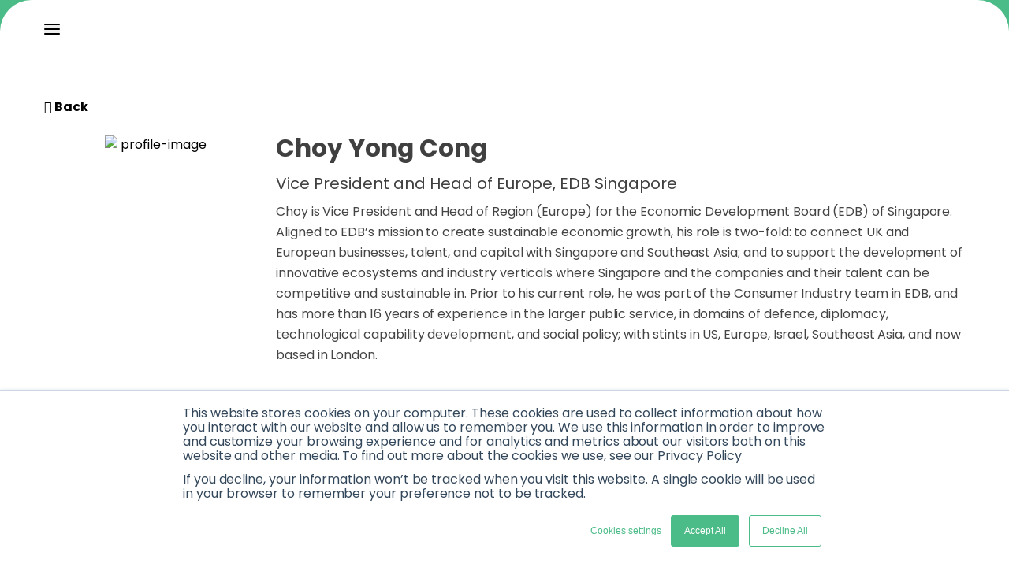

--- FILE ---
content_type: text/css; charset=utf-8
request_url: https://www.innovatefinance.com/_next/static/css/1dd7f0812dce488d.css
body_size: 123847
content:
@import url("https://fonts.googleapis.com/css2?family=Inter:ital,opsz,wght@0,14..32,100..900;1,14..32,100..900&display=swap");.pitch-accordion-section .caption p{font-size:18px;line-height:22px}.pitch-accordion-section .caption p,.pitch-accordion-section .title h2{color:#002c15;font-family:Inter,sans-serif!important;font-weight:500}.pitch-accordion-section .title h2{margin:50px 0 90px}.pitch-accordion-section .ifgs-accordian-section .accordion{flex-direction:row-reverse;justify-content:space-between;padding:0;align-items:center}.pitch-accordion-section .ifgs-accordian-section .main-wrapper{padding:12px 23px;border-radius:12px;border:1px solid #e5ebe5;margin-bottom:12px}.pitch-accordion-section .ifgs-accordian-section .accordion-wrapper{padding-left:0}.pitch-accordion-section .ifgs-accordian-section .accordion-wrapper .description p{margin:13px 0 8px;color:#454745}.pitch-accordion-section .ifgs-accordian-section .accordion-wrapper .description p a{color:#4bbb87}.pitch-accordion-section .ifgs-accordian-section .accordion .title h5{color:#002c15;line-height:28px;font-weight:500;font-family:Inter,sans-serif!important;font-size:20px}.pitch-accordion-section .ifgs-accordian-section .accordion .arrows i{color:#fff;font-weight:inherit;font-size:18px;margin-top:0;background:#4bbb87;padding:12px 16px;border-radius:30px}.pitch-accordion-section .text-wrapper{display:flex;align-items:center;gap:9px}.pitch-accordion-section .text-wrapper p{font-family:Inter,sans-serif!important;color:#454745}@media (max-width:767px){.pitch-accordion-section .title h2{margin:25px 0}.pitch-accordion-section .ifgs-accordian-section .accordion-wrapper .description p{font-size:inherit;font-weight:inherit;line-height:inherit}.pitch-accordion-section .wrapper{margin-top:30px}.pitch-accordion-section .ifgs-accordian-section .accordion .arrows i{padding:8px 12px}}@media (min-width:768px){.pitch-accordion-section .title h2{font-size:58px;line-height:69px}}.ifgs2025-accordion.pitch-accordion-section .ifgs-accordian-section .accordion-wrapper .description p{max-width:800px}.ifgs2025-accordion.pitch-accordion-section .main-title h3{margin-bottom:28px}.pricing-section .pricing-card{box-shadow:0 2px 12px 0 rgba(20,20,43,.08);padding:40px;border-radius:24px;transition:all .4s ease-in-out}.pricing-section .title{margin-bottom:16px}.pricing-section .pricing-card .description{margin-bottom:44px}.pricing-section .pricing-list-title{margin-bottom:23px;color:#000}.pricing-section .global-btn{margin-bottom:30px}.pricing-section .list-wrapper{display:flex;align-items:center;gap:14px;margin-bottom:16px}.pricing-section .list-wrapper i.fa-check-circle{color:#4bbb87;font-size:23px}.pricing-section .list-wrapper p{font-size:14px;line-height:20px}.pricing-section .pricing-card h4{font-size:24px;line-height:35px;font-weight:700;color:#000}.pricing-section .pricing-card h2{font-size:54px;line-height:66px;font-weight:700;color:#000;margin-bottom:25px}.pricing-section .pricing-card h2 span{font-size:20px;line-height:22px;font-weight:500;font-family:DM Sans,sans-serif;color:#656567}.pricing-section .pricing-tag p{margin-bottom:10px}.pricing-section .pricing-card:hover{background-color:#4bbb87;box-shadow:0 4px 4px 0 rgba(0,0,0,.25)}.pricing-section .pricing-card:hover .global-btn{background-color:#fff!important;color:#4bbb87!important}.pricing-section .pricing-card:hover .global-btn svg{fill:#4bbb87}.pricing-section .list-wrapper i.fa-check-circle,.pricing-section .pricing-card,.pricing-section .pricing-card h2,.pricing-section .pricing-card h2 span,.pricing-section .pricing-card h4,.pricing-section .pricing-card p{transition:all .4s ease-in-out}.pricing-section .pricing-card:hover .list-wrapper i.fa-check-circle,.pricing-section .pricing-card:hover .pitch-accordion-section .ifgs-accordian-section .main-wrapper .title,.pricing-section .pricing-card:hover h2,.pricing-section .pricing-card:hover h2 span,.pricing-section .pricing-card:hover h4,.pricing-section .pricing-card:hover p{color:#fff}.pricing-section .pricing-card:hover .pitch-accordion-section .ifgs-accordian-section .accordion .arrows i{background-color:#fff;color:#4bbb87}@media (min-width:768px){.pricing-section .pricing-card{display:flex;flex-direction:column;justify-content:space-between;height:100%}}.pricing-section .pitch-accordion-section .ifgs-accordian-section .main-wrapper{padding:0;border:none;margin-bottom:0}.pricing-section .pitch-accordion-section .ifgs-accordian-section .main-wrapper .title{color:#4bbb87;font-size:18px;font-weight:700;line-height:20px}@media (max-width:767px){.pricing-section .pricing-card{padding:30px 30px 0}.pricing-section .pricing-card .description,.pricing-section .pricing-card h2,.pricing-section .pricing-tag p,.pricing-section .title{text-align:center}.pricing-section .title{margin-bottom:0}.pricing-section .pricing-card:hover .pitch-accordion-section .ifgs-accordian-section .main-wrapper .title{color:#fff}.pricing-section .pricing-card:hover .pitch-accordion-section .ifgs-accordian-section .accordion .arrows i{color:#4bbb87;background-color:#fff}.pricing-section .pitch-accordion-section .ifgs-accordian-section .accordion,.pricing-section .pricing-card .description{margin-bottom:20px}.pricing-section .global-btn{margin-top:20px}}.herobanner .image-wrapper{display:inline-block;vertical-align:top;max-width:100%;margin:0 auto;padding:0 35px}@media only screen and (min-width:1800px){.herobanner{min-height:700px!important}}@media only screen and (max-width:822px){.herobanner.power-list-2021{background-image:url(https://ww2.innovatefinance.com/wp-content/uploads/2022/03/wif-powerlist-web-banner-03-768x1024.png)!important;min-height:390px!important}.herobanner.power-list-2021 .image-wrapper{margin-top:15px}.herobanner.power-list-2021 .image-wrapper img{width:360px!important;height:217px!important}}@media only screen and (max-width:768px){.herobanner.power-list-2021{min-height:374px!important}.herobanner.power-list-2021 .image-wrapper img{width:334px!important;height:201px!important}}@media only screen and (max-width:568px){.herobanner.power-list-2021{background-image:url(https://ww2.innovatefinance.com/wp-content/uploads/2022/03/wif-powerlist-web-banner-03-414x736.png)!important;min-height:390px!important}.herobanner.power-list-2021 .image-wrapper{padding:26px 20px 10px}.power-list-2021{min-height:315px!important}}.summerinvestment-herobanner-section .herobanner-details .herobanner-title h1{margin-bottom:16px!important}.summerinvestment-herobanner-section .herobanner-details .h2,.summerinvestment-herobanner-section .herobanner-details p{color:#fff}.summerinvestment-herobanner-section .herobanner-details p{line-height:51px!important;padding:0!important}.summerinvestment-herobanner-section .herobanner-details{padding-top:7%;position:relative}.summerinvestment-herobanner-section .herobanner-details .h2{font-family:NeoTechStd-Light,sans-serif!important;font-weight:700;font-size:48px;margin-bottom:32px}.summerinvestment-herobanner-section{position:relative;min-height:450px!important}.summerinvestment-herobanner-section:before{content:"";position:absolute;top:0;right:0;bottom:0;background:linear-gradient(90deg,#1e73be 0,#1e73be);opacity:.3;width:100%}@media only screen and (max-width:1024px){.summerinvestment-herobanner-section .herobanner-details .h2{max-width:504px;margin:auto}.summerinvestment-herobanner-section{min-height:600px!important}}@media only screen and (max-width:768px){.summerinvestment-herobanner-section .herobanner-details{max-width:390px;margin:auto}.summerinvestment-herobanner-section .herobanner-details p{padding:10px 0}}@media only screen and (max-width:567px){.summerinvestment-herobanner-section{display:block!important}.summerinvestment-herobanner-section .herobanner-details{max-width:336px;margin:auto;padding:200px 10px 0}.summerinvestment-herobanner-section .herobanner-details .h2,.summerinvestment-herobanner-section .herobanner-details p{line-height:normal}}@media only screen and (min-width:2300px){.summerinvestment-herobanner-section .herobanner-details{padding-top:4%}}.in-the-news-banner-section{background-position:0 35%!important}.fintechforschool-herobanner-section{margin-bottom:10px}.fintechforschool-herobanner-section .herobanner-details h1{font-family:NeoTechStd-light,sans-serif!important;margin-top:30px;margin-bottom:50px;font-weight:200!important;line-height:1.3em!important;font-size:48px!important}.fintechforschool-herobanner-section .herobanner-details p{text-align:center!important;margin:auto;padding:0 10px;max-width:384px;color:#000}@media only screen and (min-width:768px){.fintechforschool-herobanner-section .herobanner-details p{max-width:332px;padding:0}}@media only screen and (min-width:1024px){.fintechforschool-herobanner-section .herobanner-details p{max-width:458px;padding:0}}@media only screen and (min-width:1280px){.fintechforschool-herobanner-section .herobanner-details p{max-width:722px;padding:0}}@media screen and (max-width:1367px){.fintechforschool-herobanner-section .herobanner-details p{max-width:645px}}@media only screen and (max-width:822px){.fintechforschool-herobanner-section.herobanner{min-height:689px!important}.fintechforschool-herobanner-section .herobanner-title{display:flex;flex-direction:column;justify-items:center;align-items:center}.fintechforschool-herobanner-section .herobanner-title h1{width:32%}.fintechforschool-herobanner-section .herobanner-details p{max-width:347px}}@media only screen and (max-width:568px){.fintechforschool-herobanner-section .herobanner-title h1{width:85%;margin-top:176px}.fintechforschool-herobanner-section.herobanner{min-height:667px!important;display:block}.fintechforschool-herobanner-section{margin-bottom:0}.fintechforschool-herobanner-section .herobanner-details p{max-width:100%!important;padding:0}}.capital-herobanner-section{background-position:50%;background-repeat:no-repeat;height:200px;border-radius:5px}.capital-herobanner-section h1{color:#fff;text-align:left;font-family:NeoTechStd-light,sans-serif!important;padding:10px 0;font-weight:200!important;line-height:62px!important}.capital-herobanner-section h1 span{font-size:48px}.capital-herobanner-section p{color:#fff;text-align:left;padding:10px 0;font-family:Poppins,sans-serif!important}.capital-herobanner-section p span{font-family:Open Sans,sans-serif!important}.capital-herobanner-section .image-wrapper{display:block!important;text-align:left;padding-left:0!important;padding-bottom:1.5em!important}@media only screen and (max-width:1025px){.capital-herobanner-section{width:96%!important}.capital-herobanner-section.herobanner{min-height:529.4px!important}}@media only screen and (max-width:768px){.capital-herobanner-section h1{width:80%}.capital-herobanner-section p{max-width:67%}.capital-herobanner-section{width:96%!important}}@media screen and (max-width:767px){.capital-herobanner-section h1{text-align:center!important;max-width:100%;margin:0 auto}.capital-herobanner-section p{text-align:center!important;max-width:99%}}@media only screen and (max-width:426px){.capital-herobanner-section.herobanner{min-height:619.35px!important}.capital-herobanner-section{width:93%!important}}.record-fintech-herobanner-section{position:relative}.record-fintech-herobanner-section:before{content:"";position:absolute;top:0!important;right:0;bottom:0;background:linear-gradient(90deg,#0a0a0a 0,#9e006c);opacity:.3;width:100%}.record-fintech-herobanner-section .herobanner-details{position:relative;text-align:left!important;text-transform:capitalize}.record-fintech-herobanner-section .herobanner-details h1{font-family:NeoTechStd-light,sans-serif!important;line-height:62px!important;margin-bottom:18px;font-size:48px!important;font-weight:700!important;color:#fff}.record-fintech-herobanner-section .herobanner-details .herobanner-description p{line-height:51px}@media only screen and (max-width:1024px){.record-fintech-herobanner-section{background-image:url(https://ww2.innovatefinance.com/wp-content/uploads/2022/01/shutterstock_1556577878-768x1024.jpg)!important}.record-fintech-herobanner-section .herobanner-details{max-width:805px;margin-right:auto!important;margin-left:0!important}}@media only screen and (max-width:990px){.record-fintech-herobanner-section{min-height:709.5px!important}.record-fintech-herobanner-section .herobanner-details{margin:auto!important;max-width:575px}}@media screen and (max-width:767px){.record-fintech-herobanner-section{min-height:710px!important}.record-fintech-herobanner-section .herobanner-details{text-align:center!important}}@media screen and (max-width:737px){.record-fintech-herobanner-section{background-image:url(https://ww2.innovatefinance.com/wp-content/uploads/2022/01/shutterstock_1556577878-414x736.jpg)!important;min-height:715px!important}}@media only screen and (max-width:428px){.record-fintech-herobanner-section .herobanner-details{max-width:346px}.record-fintech-herobanner-section .herobanner-details .herobanner-description p{width:94%;margin:auto}}@media screen and (max-width:391px){.record-fintech-herobanner-section{min-height:823.6px!important}}.capital-hero-section{background-attachment:fixed;height:520px}.capital-hero-section p{text-align:left;color:#fff;font-family:Open Sans,sans-serif!important;width:66%;padding-top:20px}.capital-hero-section .herobanner-details h4{padding-bottom:40px}.capital-hero-section .capital-button{padding:9px 18px;border:2px solid #fff;color:#fff;box-sizing:border-box;transition:color .1s ease-in-out,background .1s ease-in-out,border .1s ease-in-out;-webkit-transition:color .1s ease-in-out,background .1s ease-in-out,border .1s ease-in-out;font-family:Open Sans,sans-serif!important;width:11%;font-size:11px;font-weight:600;cursor:pointer}.capital-hero-section .capital-button:hover{background-color:#fff;color:#000}.capital-para1{padding-top:20px}@media only screen and (max-width:1025px){.capital-hero-section .capital-button{width:12%}}@media only screen and (max-width:426px){.capital-hero-section p{width:100%}.capital-hero-section .capital-button{width:31%!important;margin:0 auto}.capital-hero-section .herobanner-details{width:85%;margin:0 auto}.capital-hero-section .herobanner-details h4{padding-bottom:10px}.capital-hero-section .flourish-credit{width:31%!important}}@media only screen and (max-width:769px){.capital-hero-section .capital-button{width:17%}.capital-hero-section{background-attachment:fixed;height:auto}.capital-hero-section .herobanner-details h4{padding-bottom:10px!important}}@media only screen and (max-width:376px){.capital-hero-section .capital-button{width:36%!important}}.ukfintech-academic-network-herobanner.herobanner{display:none}.ukfintech-academic-network-herobanner.herobanner h2{color:#fff!important;font-size:31px!important;line-height:40px!important;margin-bottom:12px!important}.ukfintech-academic-network-herobanner.herobanner .herobanner-description p{color:#fff;text-align:left;margin-bottom:20px}.ukfintech-academic-network-herobanner.herobanner .global-btn{margin-top:0!important;margin-bottom:5px}@media only screen and (max-width:1024px){.ukfintech-academic-network-herobanner.herobanner{display:block;min-height:237px!important;background-image:url(https://ww2.innovatefinance.com/wp-content/uploads/2022/11/group-1-1024x768.webp)!important;position:relative;background-position:bottom!important}.ukfintech-academic-network-herobanner .main{text-align:left;padding:7% 0 0 4%}}@media screen and (max-width:821px){.ukfintech-academic-network-herobanner.herobanner{min-height:273px!important}.ukfintech-academic-network-herobanner .main{padding:8% 0 0 4%}}@media screen and (max-width:768px){.ukfintech-academic-network-herobanner.herobanner{min-height:272px!important}.ukfintech-academic-network-herobanner .main{padding:9% 0 0 4%}}@media screen and (max-width:767px){.ukfintech-academic-network-herobanner.herobanner{min-height:332px!important}}@media only screen and (max-width:736px){.ukfintech-academic-network-herobanner.herobanner{min-height:420px!important;background-image:url(https://ww2.innovatefinance.com/wp-content/uploads/2022/11/group-1-736x414.webp)!important}.ukfintech-academic-network-herobanner.herobanner .main{padding:22% 9% 0}}@media only screen and (max-width:426px){.ukfintech-academic-network-herobanner.herobanner{min-height:400px!important}.ukfintech-academic-network-herobanner.herobanner .main{padding:17% 9% 0}}@media only screen and (max-width:391px){.ukfintech-academic-network-herobanner.herobanner .main{padding:18% 9% 0}}@media only screen and (max-width:426px){.ukfintech-academic-network-herobanner.herobanner{min-height:420px!important}}.powerlist-judge-hero-banner2.herobanner .image-wrapper{padding-top:50px!important;line-height:23px;color:#444;font-size:14px}.powerlist-judge-hero-banner2.herobanner{min-height:244px!important;background-position:0 0!important}.powerlist-judge-hero-banner2.herobanner .herobanner-title div{padding-left:10px}.powerlist-judge-hero-banner2.herobanner .capital-button{font-family:Poppins,sans-serif!important;font-weight:600!important;background-color:#000;padding:14px 24px;font-size:11px;line-height:13px;color:#fff;width:30%;margin:31px auto;border-radius:4px}@media screen and (max-width:1024px){.powerlist-judge-hero-banner2.herobanner{background-image:url(https://ww2.innovatefinance.com/wp-content/uploads/2020/11/wif-powerlist-web-banner-03-1024x768.png)!important}}@media screen and (max-width:821px){.powerlist-judge-hero-banner2.herobanner .image-wrapper span img{width:220px!important;height:103px!important}}@media only screen and (max-width:769px){.powerlist-judge-hero-banner2.herobanner{min-height:265.37px!important}.powerlist-judge-hero-banner2.herobanner .image-wrapper span img{width:203px!important;height:95px!important}.powerlist-judge-hero-banner2.herobanner .capital-button{width:27%;margin:31px auto;border-radius:4px}}@media only screen and (max-width:767px){.powerlist-judge-hero-banner2.herobanner .image-wrapper span img{width:300px!important;height:140px!important}.powerlist-judge-hero-banner2.herobanner .capital-button{width:84%}}@media screen and (max-width:736px){.powerlist-judge-hero-banner2.herobanner{background-image:url(https://ww2.innovatefinance.com/wp-content/uploads/2020/11/wif-powerlist-web-banner-03-736x414.png)!important}}@media only screen and (max-width:426px){.powerlist-judge-hero-banner2.herobanner .capital-button{width:84%;margin:31px auto;border-radius:4px}.powerlist-judge-hero-banner2.herobanner{min-height:307.875px!important}}.getting-here-herobanner.herobanner{text-align:left!important;background-attachment:fixed;display:block}.getting-here-herobanner.herobanner .herobanner-details{padding-top:132px;width:45%}.getting-here-herobanner.herobanner .herobanner-details .herobanner-title h3{color:#fff!important;margin-bottom:30px;word-wrap:break-word}.getting-here-herobanner.herobanner .herobanner-details .herobanner-description p{color:#fff!important;line-height:27px!important;word-wrap:break-word}@media only screen and (max-width:1024px){.getting-here-herobanner.herobanner{min-height:407.4px!important;background-image:url(https://ww2.innovatefinance.com/wp-content/uploads/2020/02/ugur-akdemir-v_q25mlo6c8-unsplash-copy-scaled-768x1024.jpg)!important;background-attachment:inherit}}@media only screen and (max-width:990px){.getting-here-herobanner.herobanner{min-height:474.25px!important}}@media only screen and (max-width:768px){.getting-here-herobanner.herobanner{min-height:474.25px!important;background-image:url(https://ww2.innovatefinance.com/wp-content/uploads/2020/02/ugur-akdemir-v_q25mlo6c8-unsplash-copy-scaled-768x1024.jpg)!important}.getting-here-herobanner.herobanner .herobanner-details{width:47%;padding-left:35px}}@media screen and (max-width:767px){.getting-here-herobanner.herobanner{min-height:408.4px!important}.getting-here-herobanner.herobanner .herobanner-details{width:100%!important;padding-right:20px;padding-left:25px}}@media only screen and (max-width:736px){.getting-here-herobanner.herobanner{background-image:url(https://ww2.innovatefinance.com/wp-content/uploads/2020/02/ugur-akdemir-v_q25mlo6c8-unsplash-copy-scaled-736x414.jpg)!important}}@media only screen and (max-width:568px){.getting-here-herobanner.herobanner{min-height:475.2px!important;background-image:url(https://ww2.innovatefinance.com/wp-content/uploads/2020/02/ugur-akdemir-v_q25mlo6c8-unsplash-copy-scaled-414x736.jpg)!important}}@media only screen and (max-width:376px){.getting-here-herobanner.herobanner{min-height:501.8px!important}.getting-here-herobanner.herobanner .herobanner-details{padding:132px 34px 0}}.master-classes-herobanner-section.herobanner{justify-content:flex-start!important;margin-top:5%}.master-classes-herobanner-section.herobanner .herobanner-details .herobanner-title h1{line-height:40px!important;font-size:31px!important;padding-top:19px;margin-bottom:10px!important}.master-classes-herobanner-section.herobanner .description h2{color:#000!important;margin-bottom:52px;word-wrap:break-word!important}.master-classes-herobanner-section.herobanner .description{max-width:465px;margin:auto auto 20px}.master-classes-herobanner-section.herobanner .capital-button{padding:10px 18px!important;border:2px solid #252525;color:#252525!important;line-height:100%;transition:color .1s ease-in-out,background .1s ease-in-out,border .1s ease-in-out;width:25%;font-size:11px!important;font-weight:600!important;letter-spacing:1px!important;margin:10px auto auto}.master-classes-herobanner-section.herobanner .capital-button:hover{background-color:#252525;color:#fff!important}@media screen and (max-width:1367px){.master-classes-herobanner-section.herobanner{margin-top:5.4%;min-height:534px!important}.master-classes-herobanner-section.herobanner .description{max-width:416px}}@media screen and (max-width:1024px){.master-classes-herobanner-section.herobanner{background-position:50%!important;background-size:cover!important;min-height:791.65px!important;background-image:url(https://ww2.innovatefinance.com/wp-content/uploads/2020/10/ftfs-web-banner-1024x768.png)!important}.master-classes-herobanner-section.herobanner .herobanner-details .herobanner-title{width:25%;margin:auto;padding:53px 0 1px}.master-classes-herobanner-section.herobanner .description{max-width:293px;margin-bottom:20px}.master-classes-herobanner-section.herobanner .description h2{margin-bottom:50px}.master-classes-herobanner-section.herobanner .capital-button{width:30%}.master-classes-herobanner-section.herobanner{margin-top:1%}}@media screen and (max-width:768px){.master-classes-herobanner-section.herobanner{min-height:985.1px!important;margin-top:4%}.master-classes-herobanner-section.herobanner .herobanner-details .herobanner-title{width:25%;margin:auto}.master-classes-herobanner-section.herobanner .description{max-width:211px;margin-bottom:20px}.master-classes-herobanner-section.herobanner .capital-button{width:28%}}.women-fintech-herobanner.herobanner{display:none}@media only screen and (max-width:1024px){.women-fintech-herobanner.herobanner{background-attachment:scroll!important;display:block;min-height:400px!important;background-image:url(https://ww2.innovatefinance.com/wp-content/uploads/2019/11/wif-img-1024x768.jpg)!important}}@media only screen and (max-width:736px){.women-fintech-herobanner.herobanner{min-height:400px!important;background-image:url(https://ww2.innovatefinance.com/wp-content/uploads/2019/11/wif-img-736x414.jpg)!important}}.covid-gloom-hero-section.herobanner{background-position:bottom!important;background-repeat:repeat!important;min-height:500px!important;padding:19.7%}@media screen and (max-width:1440px){.covid-gloom-hero-section.herobanner{padding:20.7%}}@media screen and (max-width:736px){.covid-gloom-hero-section.herobanner{background-image:url(https://ww2.innovatefinance.com/wp-content/uploads/2021/01/32441323840_a93eba9d75_k-1-736x414.jpg)!important;background-position:bottom!important;min-height:600px!important}}@media screen and (max-width:415px){.covid-gloom-hero-section.herobanner{background-image:url(https://ww2.innovatefinance.com/wp-content/uploads/2021/01/32441323840_a93eba9d75_k-1-414x736.jpg)!important}}@media screen and (min-width:768px){.covid-gloom-hero-section.herobanner{background-image:url(https://ww2.innovatefinance.com/wp-content/uploads/2021/01/32441323840_a93eba9d75_k-1-768x1024.jpg)!important;background-position:bottom!important;min-height:600px!important}}@media screen and (min-width:1024px){.covid-gloom-hero-section.herobanner{min-height:600px!important;background-image:url(https://ww2.innovatefinance.com/wp-content/uploads/2021/01/32441323840_a93eba9d75_k-1-1024x768.jpg)!important}}@media screen and (min-width:1025px){.covid-gloom-hero-section.herobanner{background-image:url(https://ww2.innovatefinance.com/wp-content/uploads/2021/01/32441323840_a93eba9d75_k-1.jpg)!important}}.regime-for-innovation-herobanner.herobanner{display:none;position:relative}.regime-for-innovation-herobanner.herobanner:before{content:"";position:absolute;top:0!important;right:0;bottom:0;opacity:.3;width:100%;max-height:100%;background:linear-gradient(180deg,#15278e 0,#0b1349)}.regime-for-innovation-herobanner.herobanner h2{font-size:48px!important;color:#404040;text-transform:capitalize;font-family:NeoTechStd-light,sans-serif!important;line-height:62px!important;text-align:left;color:#fff;padding:21% 0 0 19px;position:relative;z-index:1}.regime-for-innovation-herobanner.herobanner h1 strong{font-weight:700!important}@media screen and (max-width:1024px){.regime-for-innovation-herobanner.herobanner{display:block;min-height:377px!important;background-image:url(https://ww2.innovatefinance.com/wp-content/uploads/2022/02/viktor-forgacs-xbgrm3qpctw-unsplash-768x1024.jpg)!important}}@media screen and (max-width:1009px){.regime-for-innovation-herobanner.herobanner{min-height:438.8px!important}.regime-for-innovation-herobanner.herobanner h1{padding:29% 0 0}}@media screen and (max-width:768px){.regime-for-innovation-herobanner.herobanner{min-height:440px!important}.regime-for-innovation-herobanner.herobanner h2{padding:28.6% 0 0}}@media screen and (max-width:767px){.regime-for-innovation-herobanner.herobanner h1{text-align:center;padding:34% 0 0}}@media only screen and (max-width:736px){.regime-for-innovation-herobanner.herobanner{min-height:439px!important;background-image:url(https://ww2.innovatefinance.com/wp-content/uploads/2022/02/viktor-forgacs-xbgrm3qpctw-unsplash-414x736.jpg)!important}.regime-for-innovation-herobanner.herobanner h1{padding:34% 0 0}}@media only screen and (max-width:567px){.regime-for-innovation-herobanner.herobanner{min-height:563px!important}.regime-for-innovation-herobanner.herobanner h2{padding:53.6% 15px 0;text-align:center}.regime-for-innovation-herobanner.herobanner h1{padding:60% 0 0}}@media only screen and (max-width:376px){.regime-for-innovation-herobanner.herobanner h2{padding:63.6% 15px 0;text-align:center}.regime-for-innovation-herobanner.herobanner h1{padding:60% 0 0}}.powerlist2019-herobanner-section.herobanner{background-position:0 0!important;display:none}.powerlist2019-herobanner-section.herobanner .herobanner-details{width:32.33333333%!important;margin-left:auto!important}.powerlist2019-herobanner-section.herobanner .herobanner-details p{text-align:left;color:#fff;margin-bottom:20px;display:flex;align-items:center;height:318px}@media screen and (max-width:1200px){.powerlist2019-herobanner-section.herobanner{display:block}}@media screen and (max-width:1024px){.powerlist2019-herobanner-section.herobanner{background-image:url(https://ww2.innovatefinance.com/wp-content/uploads/2020/03/wif-powerlist-release-web-banner_v2-768x1024.png)!important}.powerlist2019-herobanner-section.herobanner .herobanner-details p{line-height:51px}}@media screen and (max-width:990px){.powerlist2019-herobanner-section.herobanner .herobanner-details p{margin-bottom:0;padding-top:21px;padding-left:13px}}@media screen and (max-width:768px){.powerlist2019-herobanner-section.herobanner{background-image:url(https://ww2.innovatefinance.com/wp-content/uploads/2020/03/wif-powerlist-release-web-banner_v2-768x1024.png)!important}.powerlist2019-herobanner-section.herobanner .herobanner-details p{padding-left:5px}}@media screen and (max-width:767px){.powerlist2019-herobanner-section.herobanner .herobanner-details p{text-align:center;color:#fff}.powerlist2019-herobanner-section.herobanner .herobanner-details{width:100%!important;margin-left:inherit}.powerlist2019-herobanner-section.herobanner .herobanner-details p{justify-content:center}}@media screen and (max-width:736px){.powerlist2019-herobanner-section.herobanner{background-image:url(https://ww2.innovatefinance.com/wp-content/uploads/2020/03/wif-powerlist-release-web-banner_v2-414x736.png)!important}}.powerlist2018-herobanner-section.herobanner p{width:31.5%;margin-left:auto;text-align:left;color:#fff;line-height:51px}.powerlist2018-herobanner-section.herobanner{background-position:0 0!important}@media screen and (max-width:1024px){.powerlist2018-herobanner-section.herobanner{background-image:url(https://ww2.innovatefinance.com/wp-content/uploads/2019/02/powerlist-banner-1024x768.jpg)!important}}@media screen and (max-width:767px){.powerlist2018-herobanner-section.herobanner p{width:100%;margin-left:0;text-align:center}}@media screen and (max-width:768px){.powerlist2018-herobanner-section.herobanner{background-image:url(https://ww2.innovatefinance.com/wp-content/uploads/2019/02/powerlist-banner-768x1024.jpg)!important}}@media screen and (max-width:567px){.powerlist2018-herobanner-section.herobanner{background-image:url(https://ww2.innovatefinance.com/wp-content/uploads/2019/02/powerlist-banner-414x736.jpg)!important}}.talent-herobanner.herobanner{display:none}.talent-herobanner.herobanner .herobanner-details .herobanner-title h1{font-size:16px!important;font-weight:400!important;color:#fff!important;line-height:51px!important;margin-top:80px}.talent-herobanner.herobanner .main{text-align:left;padding:12% 36px 0}.talent-herobanner.herobanner .image-wrapper{padding:0!important}@media only screen and (max-width:1024px){.talent-herobanner.herobanner{background-attachment:scroll!important;display:block;min-height:362px!important;background-image:url(https://ww2.innovatefinance.com/wp-content/uploads/2020/04/talent-banner-1024x768.jpg)!important;position:relative}.talent-herobanner.herobanner:before{content:"";position:absolute;left:0;width:100%;height:9px;background:linear-gradient(90deg,#4bbb87,#00bcdd)!important;bottom:-9px}}@media screen and (max-width:768px){.talent-herobanner.herobanner .image-wrapper span img{width:152px!important;height:25px!important}.talent-herobanner.herobanner .main{padding:17% 36px 0}}@media screen and (max-width:767px){.talent-herobanner.herobanner .main{text-align:center}.talent-herobanner.herobanner .image-wrapper span img{width:212px!important;height:35px!important}}@media only screen and (max-width:736px){.talent-herobanner.herobanner{min-height:362px!important;background-image:url(https://ww2.innovatefinance.com/wp-content/uploads/2020/04/talent-banner-736x414.jpg)!important}.talent-herobanner.herobanner .main{padding:29% 0 0;text-align:center}}.fintech-review-herobanner.herobanner{display:none}.fintech-review-herobanner.herobanner .herobanner-details{width:65%;text-align:left}.fintech-review-herobanner.herobanner .herobanner-details h1{color:#fff;font-family:NeoTechStd-light,sans-serif!important;padding-bottom:38px;padding-top:58px;font-size:48px;font-weight:200;line-height:62px!important}.fintech-review-herobanner.herobanner .global-btn:hover{color:#fff!important;background-color:#4dc1aa!important}@media only screen and (max-width:1024px){.fintech-review-herobanner.herobanner{background-attachment:scroll!important;display:block;min-height:656px!important;background-image:url(https://ww2.innovatefinance.com/wp-content/uploads/2021/02/fintech-review-banner-1024x768.jpg)!important;position:relative}.fintech-review-herobanner.herobanner .main{padding:0 32px!important}}@media screen and (max-width:1023px){.fintech-review-herobanner.herobanner{min-height:851px!important}}@media only screen and (max-width:768px){.fintech-review-herobanner.herobanner{min-height:846.7px!important}.fintech-review-herobanner.herobanner .main{padding:0 34px!important}}@media only screen and (max-width:767px){.fintech-review-herobanner.herobanner .herobanner-details{width:100%}.fintech-review-herobanner.herobanner .herobanner-details h1{text-align:center}.fintech-review-herobanner.herobanner{min-height:631.45px!important}.fintech-review-herobanner.herobanner .main{padding:0 1rem!important}}@media only screen and (max-width:736px){.fintech-review-herobanner.herobanner{min-height:658px!important;background-image:url(https://ww2.innovatefinance.com/wp-content/uploads/2021/02/fintech-review-banner-414x736.jpg)!important}}@media screen and (max-width:590px){.fintech-review-herobanner.herobanner{min-height:737.65px!important}}@media screen and (max-width:426px){.fintech-review-herobanner.herobanner{min-height:959.35px!important}.fintech-review-herobanner.herobanner .main{padding:0 36px!important}}@media screen and (max-width:391px){.fintech-review-herobanner.herobanner{min-height:1050.55px!important}}@media screen and (max-width:376px){.fintech-review-herobanner.herobanner{min-height:1065.55px!important}}.capital-and-investment-hero-banner-3.herobanner{display:none}@media screen and (max-width:1025px){.capital-and-investment-hero-banner-3.herobanner{height:597px!important;padding:103px 20px;display:block}.capital-and-investment-hero-banner-3.herobanner .herobanner-details .herobanner-title p{text-align:left;color:#fff;line-height:20px;margin-bottom:111px}.capital-and-investment-hero-banner-3.herobanner .herobanner-details .herobanner-description p{color:#fff!important;text-align:left;width:63%;margin-bottom:20px;line-height:27px;font-family:Open Sans,sans-serif!important}}@media screen and (max-width:768px){.capital-and-investment-hero-banner-3.herobanner{min-height:199px!important;height:auto!important;padding:0 20px}.capital-and-investment-hero-banner-3.herobanner .herobanner-details .herobanner-title p{padding-top:0;margin-bottom:20px}.capital-and-investment-hero-banner-3.herobanner .herobanner-details .herobanner-description p{width:62%}}@media screen and (max-width:767px){.capital-and-investment-hero-banner-3.herobanner .herobanner-details .herobanner-description p{width:100%}}.herobanner.capital-and-investment-hero-banner-3.capital-herobanner-1 .herobanner-title h4{text-align:left;color:#fff!important}@media screen and (max-width:1025px){.herobanner.capital-and-investment-hero-banner-3.capital-herobanner-1{min-height:244.9px!important;height:0!important;padding:9px 0;background-image:url(https://ww2.innovatefinance.com/wp-content/uploads/2019/11/28919424698_d0d26a9212_o-copy-768x1024.jpg)}}@media screen and (max-width:768px){.herobanner.capital-and-investment-hero-banner-3.capital-herobanner-1{background-image:url(https://ww2.innovatefinance.com/wp-content/uploads/2019/11/28919424698_d0d26a9212_o-copy-1024x768.jpg)!important;display:block}}@media screen and (max-width:598px){.herobanner.capital-and-investment-hero-banner-3.capital-herobanner-1{background-image:url(https://ww2.innovatefinance.com/wp-content/uploads/2019/11/28919424698_d0d26a9212_o-copy-414x736.jpg)!important;min-height:298.299px!important;padding:0 20px}}.power-list-2020-herobanner.herobanner{display:none}@media only screen and (max-width:1024px){.power-list-2020-herobanner.herobanner{background-attachment:scroll!important;display:block;min-height:446px!important;background-image:url(https://ww2.innovatefinance.com/wp-content/uploads/2020/11/wif-powerlist-web-banner-1-01-1-768x1024.png)!important;position:relative;background-position:0 0!important;background-repeat:no-repeat!important}.power-list-2020-herobanner.herobanner .image-wrapper{margin-top:100px!important;padding:0!important}.power-list-2020-herobanner.herobanner .image-wrapper span img{width:447px!important;height:269px!important}}@media only screen and (max-width:990px){.power-list-2020-herobanner.herobanner{min-height:383px!important}.power-list-2020-herobanner.herobanner .image-wrapper span img{width:360px!important;height:217px!important}}@media screen and (max-width:768px){.power-list-2020-herobanner.herobanner{min-height:373px!important}.power-list-2020-herobanner.herobanner .image-wrapper span img{width:334px!important;height:201px!important}}@media only screen and (max-width:736px){.power-list-2020-herobanner.herobanner{min-height:573px!important;background-image:url(https://ww2.innovatefinance.com/wp-content/uploads/2020/11/wif-powerlist-web-banner-1-01-1-414x736.png)!important}.power-list-2020-herobanner.herobanner .image-wrapper span img{width:666px!important;height:402px!important}}@media only screen and (max-width:567px){.power-list-2020-herobanner.herobanner{min-height:388px!important}.power-list-2020-herobanner.herobanner .image-wrapper span img{width:344px!important;height:208px!important}.power-list-2020-herobanner.herobanner .image-wrapper{margin-top:84px!important}}@media screen and (max-width:376px){.power-list-2020-herobanner.herobanner{min-height:359px!important}.power-list-2020-herobanner.herobanner .image-wrapper{margin-top:94px!important}.power-list-2020-herobanner.herobanner .image-wrapper span img{width:305px!important;height:184px!important}}.podcast1-herobanner-section.herobanner{min-height:175px!important;display:none}@media screen and (max-width:1024px){.podcast1-herobanner-section.herobanner{display:block}}@media screen and (max-width:736px){.podcast1-herobanner-section.herobanner{background-image:url(https://ww2.innovatefinance.com/wp-content/uploads/2020/06/cityscape-with-blue-wash1500px-414x736.jpg)!important}}.funding-gap-herobanner-section.herobanner{min-height:250px!important;background-position:top!important;background-repeat:no-repeat!important;display:none}@media screen and (max-width:1024px){.funding-gap-herobanner-section.herobanner{display:block}}@media screen and (max-width:736px){.funding-gap-herobanner-section.herobanner{background-image:url(https://ww2.innovatefinance.com/wp-content/uploads/2020/05/banner-1-736x414.jpg)!important}}.banking-for-everyone-herobanner-section.herobanner{min-height:250px!important;background-position:top!important;background-repeat:no-repeat!important;display:none}@media screen and (max-width:1024px){.banking-for-everyone-herobanner-section.herobanner{display:block;background-image:url(https://ww2.innovatefinance.com/wp-content/uploads/2020/04/bannerarticle1-768x1024.png)!important}}@media screen and (max-width:736px){.banking-for-everyone-herobanner-section.herobanner{background-image:url(https://ww2.innovatefinance.com/wp-content/uploads/2020/04/bannerarticle1-414x736.png)!important}}.transformed-market-herobanner-section.herobanner{min-height:250px!important;background-position:50%!important;background-repeat:no-repeat!important;display:none}@media screen and (max-width:1024px){.transformed-market-herobanner-section.herobanner{display:block}}@media screen and (max-width:736px){.transformed-market-herobanner-section.herobanner{background-image:url(https://ww2.innovatefinance.com/wp-content/uploads/2020/04/standard-chartered-is-incubating-new-fintech-ideas-through-its-scventures-arm-resize-736x414.png)!important}}.work-for-everyone-herobanner-section.herobanner{min-height:250px!important;background-position:50%!important;background-repeat:no-repeat!important;display:none}@media screen and (max-width:1024px){.work-for-everyone-herobanner-section.herobanner{display:block}}@media screen and (max-width:990px){.work-for-everyone-herobanner-section.herobanner{min-height:309px!important}}@media screen and (max-width:768px){.work-for-everyone-herobanner-section.herobanner{min-height:307px!important}}@media screen and (max-width:736px){.work-for-everyone-herobanner-section.herobanner{background-image:url(https://ww2.innovatefinance.com/wp-content/uploads/2020/10/capture-736x412.png)!important}}.pitch-360-banner.herobanner{text-align:left!important}.pitch-360-banner.herobanner .herobanner-details .herobanner-title h2{color:#fff;font-weight:700;font-size:44px;line-height:66px;margin-bottom:35px}.pitch-360-banner.herobanner .herobanner-details .herobanner-description p{color:#fff;margin-bottom:20px}.pitch-360-banner.herobanner .herobanner-details{max-width:596px}@media screen and (max-width:767px){.pitch-360-banner.herobanner .herobanner-details .herobanner-title h2{font-size:34px;line-height:41px}.pitch-360-banner.herobanner{min-height:0;padding:70px 0}}@media screen and (min-width:1280px){.pitch-360-banner.herobanner#secureyourpitchandpartyticket{scroll-margin-top:150px}}.hero-section{padding:84px 0 20px;color:#000!important;align-items:center;background-color:rgba(0,0,50,.1)}.hero-section .title{color:#404040;width:95%}.hero-section p{text-transform:capitalize!important;color:#000;line-height:24px}.hero-section .input-form-wrapper{margin-top:70px}.hero-section .input-form-wrapper input[type=text]{font-family:Poppins,sans-serif!important;font-size:20px!important;font-weight:700!important;line-height:30px!important;letter-spacing:-.004em!important;color:rgba(0,0,0,.44)!important;padding:15px 40px!important;border:1px solid rgba(0,0,0,.1)!important;border-radius:10px!important;text-align:center!important;width:100%;background-color:#fff;background-position:50%!important;position:relative;outline:0}.hero-section .input-form-wrapper input[type=text]::-moz-placeholder{color:rgba(0,0,0,.55)!important}.hero-section .input-form-wrapper input[type=text]::placeholder{color:rgba(0,0,0,.55)!important}.hero-section .input-form-wrapper button{margin-left:-31px;fill:#abb8c3;cursor:pointer;position:absolute;margin-top:22px}.hero-section .input-form-wrapper button i svg{fill:#abb8c3}.hero-section .input-form-wrapper button i svg:hover{fill:#000!important}.input-form-wrapper{padding-bottom:35px;width:100%}.hero-section p{margin-top:5px}@media only screen and (max-width:822px){.hero-section .title{width:100%}}@media only screen and (max-width:768px){.hero-section{padding:84px 20px 20px}.hero-section p{margin-top:20px}.hero-section .title{width:95%}}@media only screen and (max-width:767px){.hero-section{padding:84px 0 20px}.hero-section h1{font-size:25px!important;line-height:38px!important}.hero-section p{margin-top:0}}@media only screen and (max-width:570px){.hero-section{padding:84px 20px 20px}.hero-section .content-wrapper{display:block}.hero-section .title{text-align:center!important;width:100%}.hero-section p{font-size:12px!important;line-height:18px!important}.hero-section .input-form-wrapper{margin-top:90px}}.custom404-Hero-section.hero-section{background-color:transparent;padding:80px 0 20px}.custom404-Hero-section.hero-section .input-form-wrapper input[type=text]{font-family:Poppins,sans-serif!important;font-size:13px!important;font-weight:400!important;line-height:normal!important;letter-spacing:-.004em!important;color:#252525!important;border:2px solid rgba(0,0,0,.12)!important;border-radius:0!important;text-align:left!important;width:100%;padding:12px 28px 12px 15px!important;background-color:#fff;background-position:50%!important;outline:0}.custom404-Hero-section.hero-section .input-form-wrapper input[type=text]::-moz-placeholder{color:#252525!important;text-align:left;line-height:normal!important;cursor:default!important;opacity:.7}.custom404-Hero-section.hero-section .input-form-wrapper input[type=text]::placeholder{color:#252525!important;text-align:left;line-height:normal!important;cursor:default!important;opacity:.7}.custom404-Hero-section.hero-section .input-form-wrapper input[type=text]:focus{border-color:rgba(0,0,0,.25)!important}input[type=text] .custom404-Hero-section.hero-section .title{display:none}.custom404-Hero-section.hero-section .main-title span{font-size:220px!important;line-height:100%;display:block;font-weight:300;padding-bottom:20px;margin-bottom:20px;color:#4bbb87}.custom404-Hero-section.hero-section .content-wrapper{text-align:center}.custom404-Hero-section.hero-section .main-title h1{font-size:28px;display:block;margin-bottom:20px;font-weight:700;color:#444;line-height:28px}.custom404-Hero-section.hero-section .input-form-wrapper button{position:absolute;margin-top:15px;margin-left:-31px;color:#abb8c3;cursor:pointer}.custom404-Hero-section.hero-section .input-form-wrapper{margin-top:20px}.custom404-Hero-section.hero-section p{line-height:27px;margin-bottom:20px;color:#444;font-size:16px!important;text-transform:inherit!important}.custom404-Hero-section.hero-section .input-form-wrapper{padding-bottom:168px}@media only screen and (max-width:1024px){.custom404-Hero-section.hero-section{background-color:transparent;padding:72px 0 20px}}@media screen and (max-width:767px){.custom404-Hero-section.hero-section .main-title h1{font-size:28px!important}}@media only screen and (max-width:768px){.custom404-Hero-section.hero-section{background-color:transparent;padding:52px 0 0;overflow:hidden}.custom404-Hero-section.hero-section .input-form-wrapper{padding-bottom:165px}}@media screen and (max-width:426px){.custom404-Hero-section.hero-section .main-title span{font-size:201px!important}}.home-hero-section.hero-section p{text-transform:unset!important}.whats-section .slick-slider.slick-initialized{display:flex!important;flex-direction:column!important}.whats-section .slick-slider .slick-list .slick-track{display:flex;gap:50px}.whats-section .slick-slider .slick-list{overflow:hidden}.whats-section .slick-dots{display:flex;margin:30px auto 0;z-index:1}.whats-section .slick-dots li button span{display:block;width:12px;height:12px;margin:5px 7px;filter:Alpha(Opacity=50);opacity:1;border-radius:20px;background:#c3cbc8}.whats-section .slick-dots .slick-active button span{background-color:#869791!important}.whats-section{padding:0 0 67px;margin-top:-200px;position:relative;margin-bottom:-11px}.whats-section:before{content:"";width:100%;height:61%;position:absolute;top:200px;display:block;background-color:#000068!important}.whats-section h2.main-title{font-family:Poppins,sans-serif!important;font-weight:700!important;font-size:20px!important;line-height:30px!important;text-transform:capitalize!important;color:#000!important;margin-bottom:44px;text-align:center}.whats-section h2.h1{color:#fff;margin-top:19px;font-family:NeoTechStd-Light,sans-serif!important;font-weight:400!important}.whats-section .card p{font-size:16px!important;line-height:1.66rem!important;color:#000}.whats-section .card h4{color:#fff}.whats-section .card span img{padding-top:60px!important}.whats-section .card-7 p img{margin-top:33px}.whats-section .card{padding:0 35px 35px;display:flex!important;flex-direction:column;justify-content:space-between;color:#fff;height:341px;border-radius:10px!important}.whats-section .card-7{padding:22px 35px 35px}.whats-section .card .heading1{margin-bottom:0}.whats-section .main-wrapper{padding:0 38px}.whats-section .global-btn{float:right!important;margin:auto 17px 14px auto}.whats-section .global-btn:hover{background:#4bbb87!important}.whats-section .card-5{background-position:7% 50%!important}@media only screen and (max-width:1024px){.whats-section .main-wrapper{padding:0 60px}.whats-section .card{height:366px}.whats-section .card p img{margin-bottom:30px;margin-top:55px}.whats-section .card-10 .global-btn,.whats-section .card-7 .global-btn{margin:auto 17px 0 auto}.whats-section .card-7{padding:10px 35px 35px}}@media screen and (max-width:990px){.whats-section .card{height:351px}.whats-section .card p img{margin-top:93px}.whats-section .card-7 p img{margin-top:62px}.whats-section .card-7 .global-btn{margin:auto 17px 31px auto}.whats-section .main-wrapper{padding:0 42px}}@media only screen and (max-width:801px){.whats-section .slick-slider .slick-list .slick-track{gap:30px}.whats-section .main-wrapper{padding:0 20px}.whats-section .card{width:100%!important}}@media screen and (max-width:768px){.whats-section:before{height:65%}.whats-section .card{height:324px}.whats-section .card-7 .global-btn{margin:auto 17px 0 auto}.whats-section .card p img{margin-top:55px}.whats-section .card-7 p img{margin-left:auto;margin-right:auto}}@media only screen and (max-width:767px){.whats-section .global-btn{float:inherit!important;margin:auto 0 0 auto}.whats-section .card{height:307px}.whats-section .card-10 h1{font-size:25px;line-height:38px;text-align:center;padding:0 2px}}@media only screen and (max-width:480px){.whats-section .card{text-align:center}.whats-section .global-btn{margin:auto auto 0}}@media (min-width:769px) and (max-width:1025px){.whats-section{margin-bottom:-24px}}.announcements{background-color:#000068;padding:40px 0 55px}.announcements h1{color:#404040}.announcements h2{margin-bottom:16px!important}.announcements .announcements-content{background-color:#fff;padding:40px 40px 10px;border-radius:10px}.announcements .card ul li{margin:0 0 42px 27px}.announcements ul li a{font-family:Poppins,sans-serif;font-size:15px;font-weight:600;line-height:30px;letter-spacing:-.004em;text-align:left;text-transform:capitalize;position:relative;color:#2e2e2e}.announcements ul li a:hover{color:#4bbb87}.announcements .card ul li a:before{content:"";background:url(https://ww2.innovatefinance.com/wp-content/uploads/2022/09/vector-1.svg);width:20px;height:20px;background-size:contain;background-repeat:no-repeat;position:absolute;margin-left:-40px;top:0}.announcements .announcements-content .global-btn{margin-top:0;margin-bottom:30px}.become-content{background-color:#4bbb87;padding:40px 40px 47px;border-radius:10px;color:#fff;margin:70px 0 0}.become-content .h1{color:#fff}.become-content .paragraph .p1{margin-bottom:20px!important;text-transform:capitalize!important;color:#fff!important;line-height:24px!important}.become-content .global-btn{background-color:#000068!important;width:100%;margin-top:0!important}@media only screen and (max-width:767px){.become-content{display:block!important}.announcements .h1,.become-content .h1{text-align:left!important;font-size:20px!important;line-height:30px!important}.become-content .h1{margin-bottom:16px!important}.become-content .paragraph .p1{line-height:24px}.announcements .card ul li{margin-left:26px;margin-bottom:42px;align-items:center;list-style:none}}.logo-section h2{font-family:Poppins,sans-serif!important;font-weight:700!important;font-size:20px!important;line-height:30px!important;text-transform:capitalize!important;color:#000!important;margin-bottom:55px;text-align:center}.logo-section h3{margin-bottom:42px}.logo-section .global-btn:hover{background-color:#66ffb8!important}.logo-section .api-logo img{min-height:150px!important;border-radius:10px;position:relative;background-color:hsla(0,0%,85%,.3)}.logo-section .static-image img{margin:0 auto}.logo-section .static-image p.gold{font-weight:700}.logo-section .static-image p{margin:20px 0}.logo-section.home-page .global-btn{margin-top:26px}@media screen and (max-width:990px){.logo-section.home-page .api-logo img{min-height:214px!important;min-width:210.34px!important}}@media only screen and (max-width:768px){.logo-section.home-page .api-logo img{min-height:214px!important;min-width:210.34px!important}}@media only screen and (max-width:568px){.logo-section.home-page .api-logo img{min-height:156px!important;min-width:158px!important}.logo-section.home-page .api-logo{margin-bottom:40px}}.uk-fintech-week .logo-section h4{font-family:rift-soft,sans-serif!important;color:#081359!important;font-size:25px!important;font-weight:400!important;text-align:left;padding:20px 0}.uk-fintech-week .logo-section .static-image img{margin-bottom:20px}.ifgs2022 .logo-section .wrapper{padding:30px 20px;background-color:#f3f3f3;border-radius:5px}.ifgs2022 .logo-section .wrapper h3{text-align:center;margin-bottom:42px}.ifgs2022 .logo-section .wrapper p{text-align:center;padding:0 11px;-ms-word-wrap:break-word;word-wrap:break-word}.ifgs2022 .logo-section .static-image img{margin:0 auto;display:block}@media only screen and (max-width:768px){.ifgs2022 .logo-section .wrapper p{padding:0 32px}.logo-section .api-logo img{min-height:150px;min-width:195px}}.logo-section.fintechasaforceforgood-hover-button-Bgcolor .global-btn:hover{color:#fff!important;background-color:#4bbb87!important}.logo-section.fintechasaforceforgood-hover-button-Bgcolor h3{text-align:left;margin-bottom:42px}.innovation-page-logosection.logo-section h3{text-align:center!important;margin-bottom:16px!important}.innovation-page-logosection.logo-section h5{margin:0 0 22px;font-weight:400!important}.innovation-page-logosection.logo-section .wrapper{text-align:center}.innovation-page-logosection.logo-section .static-image{margin:3px 8px}.innovation-page-logosection.logo-section .grid-wrapper .static-image:nth-child(25){grid-column-start:3}@media screen and (max-width:1280px){.innovation-page-logosection.logo-section .grid-wrapper .static-image:nth-child(25){grid-column-start:auto}}@media screen and (max-width:768px){.logo-section.innovation-page-logosection{padding:0 66px}}@media screen and (max-width:426px){.logo-section.innovation-page-logosection{padding:0 35px}.innovation-page-logosection.logo-section h5{padding:0 0 18px}}.fintech-national-network-logo-section.logo-section img{min-height:48px!important}@media screen and (max-width:768px){.fintech-national-network-logo-section.logo-section img{min-height:32px!important}}@media only screen and (max-width:767px){.fintech-national-network-logo-section.logo-section img{min-height:10px!important;min-width:26px!important}}.record-breaking-logo-section.logo-section img{padding-right:8px!important}.record-breaking-logo-section.logo-section .grid-wrapper .static-image:first-child img{padding-right:39px!important}.record-breaking-logo-section.record-breaking-logo-section-2.logo-section .static-image:nth-child(5) img{padding-right:34px!important}@media screen and (max-width:768px){.record-breaking-logo-section.logo-section{padding:0 32px}.record-breaking-logo-section-2 .static-image:nth-child(5) img{width:100px!important;height:22px!important}}@media screen and (max-width:767px){.record-breaking-logo-section-2 .static-image:nth-child(5) img{width:280px!important;height:69px!important;padding:0 0 0 10px!important}.record-breaking-logo-section.logo-section{text-align:left}.record-breaking-logo-section.logo-section .grid-wrapper{place-items:baseline!important}}@media only screen and (max-width:567px){.record-breaking-logo-section.logo-section{padding:30px 24px 20px!important}.record-breaking-logo-section.logo-section img{padding:10px!important}}.international-programme-logo-section.logo-section .wrapper .title{text-align:left;padding-bottom:33px}@media screen and (max-width:767px){.international-programme-logo-section.logo-section{padding:0 17px}}.international-programme-logo-section2.logo-section .wrapper .title{text-align:left;padding-bottom:0}@media only screen and (max-width:769px){.international-programme-logo-section2.logo-section h3{margin-top:32px}}@media only screen and (max-width:767px){.international-programme-logo-section2.logo-section .grid-wrapper{place-items:baseline;padding-left:25px}.international-programme-logo-section2.logo-section .grid-wrapper .static-image:first-child img,.international-programme-logo-section2.logo-section .grid-wrapper .static-image:nth-child(3) img,.international-programme-logo-section2.logo-section .grid-wrapper .static-image:nth-child(4) img{width:300px!important;min-height:300px!important}.international-programme-logo-section2.logo-section .grid-wrapper .static-image:nth-child(2) img{width:300px!important;min-height:95px!important}.international-programme-new-logo.international-programme-logo-section2.logo-section .grid-wrapper .static-image:first-child img,.international-programme-new-logo.international-programme-logo-section2.logo-section .grid-wrapper .static-image:nth-child(2) img{width:300px!important;min-height:300px!important}.international-programme-new-logo.international-programme-logo-section2.logo-section .grid-wrapper .static-image:nth-child(5) img{width:120px!important;min-height:127px!important}}@media only screen and (max-width:769px){.logo-section.what-is-fintech{padding:0 36px}}@media screen and (max-width:899px){.logo-section.hgroup-logo-section .grid-wrapper .static-image:nth-child(5){grid-column-start:2!important}}@media screen and (max-width:767px){.logo-section.hgroup-logo-section .grid-wrapper .static-image:nth-child(5){grid-column-start:auto!important}}.ifgs-logo-section.logo-section h3{text-align:left;margin-bottom:52px}.ifgs-logo-section.logo-section .api-logo img{background-color:transparent}.ifgs-logo-section.logo-section .api-logo{padding-right:35px;padding-bottom:35px;margin-bottom:14px}@media screen and (max-width:768px){.ifgs-logo-section.logo-section .api-logo img{min-height:100%!important;padding:0 63px!important}.ifgs-logo-section.logo-section .wrapper{padding-left:20px}.ifgs-logo-section.logo-section{overflow:hidden}}@media screen and (max-width:767px){.ifgs-logo-section.logo-section .grid-wrapper .api-logo:first-child{padding-bottom:240px;margin-bottom:0}.ifgs-logo-section.logo-section .api-logo img{min-height:100%!important;padding:10px!important}.ifgs-logo-section.logo-section .wrapper{padding-left:20px}}@media screen and (max-width:426px){.ifgs-logo-section.logo-section .grid-wrapper .api-logo:first-child{padding-bottom:149px}.ifgs-logo-section.logo-section .grid-wrapper .api-logo{padding-bottom:143px}.ifgs-logo-section.logo-section .api-logo img{min-height:100%!important;padding:20px!important}}.ifgs-logo-section-1.logo-section h3{text-align:left;margin-bottom:50px}.ifgs-logo-section-1.logo-section .grid-wrapper{gap:0}.ifgs-logo-section-1.logo-section .static-image{padding:0 15px;margin-bottom:1.5em}@media screen and (max-width:767px){.ifgs-logo-section-1.logo-section h3{text-align:center}}.ifgs-logo-section-2.logo-section .static-image:nth-child(7){grid-column-start:3}.ifgs-logo-section-2.logo-section .static-image{padding:18%}.ifgs-logo-section-2.logo-section .grid-wrapper .static-image:first-child,.ifgs-logo-section-2.logo-section .grid-wrapper .static-image:nth-child(2),.ifgs-logo-section-2.logo-section .grid-wrapper .static-image:nth-child(3),.ifgs-logo-section-2.logo-section .grid-wrapper .static-image:nth-child(4),.ifgs-logo-section-2.logo-section .grid-wrapper .static-image:nth-child(5),.ifgs-logo-section-2.logo-section .grid-wrapper .static-image:nth-child(6){margin-bottom:44px}.ifgs-logo-section-2.logo-section h3{text-align:left;margin-bottom:50px;margin-right:20px}@media screen and (max-width:767px){.ifgs-logo-section-2.logo-section .static-image:nth-child(7){grid-column-start:auto!important}.ifgs-logo-section-2.logo-section .grid-wrapper .static-image:first-child{padding-bottom:25px}.ifgs-logo-section-2.logo-section .grid-wrapper .static-image:nth-child(2),.ifgs-logo-section-2.logo-section .grid-wrapper .static-image:nth-child(3),.ifgs-logo-section-2.logo-section .grid-wrapper .static-image:nth-child(4),.ifgs-logo-section-2.logo-section .grid-wrapper .static-image:nth-child(5),.ifgs-logo-section-2.logo-section .grid-wrapper .static-image:nth-child(6){margin-bottom:0}.ifgs-logo-section-2.logo-section h3{text-align:center;padding:0 20px;margin-right:0}.ifgs-logo-section-2.logo-section .static-image{padding:30px;margin-bottom:40px}}@media screen and (max-width:426px){.ifgs-logo-section-2.logo-section .static-image{padding:0 30px}.ifgs-logo-section-2.logo-section .grid-wrapper .static-image:nth-child(2),.ifgs-logo-section-2.logo-section .grid-wrapper .static-image:nth-child(3),.ifgs-logo-section-2.logo-section .grid-wrapper .static-image:nth-child(4),.ifgs-logo-section-2.logo-section .grid-wrapper .static-image:nth-child(5),.ifgs-logo-section-2.logo-section .grid-wrapper .static-image:nth-child(6){margin-bottom:67px}}.logo-section.summer-investment-2022 .static-image img{padding-right:37px!important}@media screen and (max-width:1024px){.logo-section.summer-investment-2022 .static-image img{padding-right:0!important}}@media screen and (max-width:768px){.logo-section.summer-investment-2022{padding:0 30px}.summer-investment-2022.logo-section .static-image{padding-right:31px}}@media only screen and (max-width:568px){.summer-investment-2022.logo-section{padding:0 40px}.summer-investment-2022.logo-section .grid-wrapper{gap:0}.summer-investment-2022.logo-section .static-image{margin-bottom:35px;padding-right:9px}.summer-investment-2022.logo-section .grid-wrapper .static-image:nth-child(3){padding-top:20px}.summer-investment-2022.logo-section .grid-wrapper .static-image:nth-child(5){margin-bottom:0}}.wireddifferentlyseries-logo-sec.logo-section .static-image{margin-bottom:20px!important;padding:0 15px}.wireddifferentlyseries-logo-sec.logo-section .main-wrapper{padding:0;max-width:1258px!important}@media screen and (max-width:1024px){.wireddifferentlyseries-logo-sec.logo-section .main-wrapper{padding:0 20px;max-width:100%}}.logo-section.powerlist h2{font-size:39px!important;font-family:Poppins,sans-serif!important;font-weight:400!important;margin-bottom:54px;color:#404040!important;line-height:51px!important}.logo-section.powerlist .grid-wrapper{text-align:center}.logo-section.powerlist .static-image p{margin:30px 20px 0}@media screen and (max-width:1024px){.logo-section.powerlist{padding:0 20px}}@media only screen and (max-width:568px){.logo-section.powerlist .static-image p{margin:30px 20px}}@media screen and (max-width:568px){.logo-section.powerlist-section-2 .grid-wrapper .static-image.static-image-0,.logo-section.powerlist-section-2 .grid-wrapper .static-image.static-image-1{margin-bottom:60px}}.logo-section.fintechasaforceforgood .title h2{margin-bottom:20px;text-align:left}.logo-section.fintechasaforceforgood p.gold{text-align:center}@media only screen and (max-width:767px){.logo-section.fintechasaforceforgood .title h2{text-align:center}}.ifgs2024-logo-1.logo-section .static-image p.gold{text-align:center}.ifgs2024-logo-1.logo-section h2{font-weight:600!important;font-size:44px!important;line-height:48px!important;color:#000;text-align:left;text-transform:none!important}@media screen and (max-width:567px){.ifgs2024-logo-1.logo-section h2{margin-bottom:8px;text-align:center;word-break:break-all;font-size:32px!important;line-height:35px!important}}.ifgs2024-logo-section-2.logo-section h3{font-size:44px!important;line-height:48px!important;font-weight:600}@media screen and (max-width:991px) and (min-width:768px){.ifgs2024-logo-section-2.logo-section .grid-wrapper{gap:20px}}@media screen and (max-width:767px){.ifgs2024-logo-section-2.logo-section h3{text-align:center;font-size:32px!important;line-height:35px!important}}@media screen and (min-width:1280px){.ifgs2024-logo-section-2.logo-section .grid-wrapper{place-items:baseline}.ifgs2024-logo-1.logo-section#exhibitors-ifgs2025,.ifgs2024-logo-1.logo-section#exhibitorsifgs2024{scroll-margin-top:170px}}.pride-application-logo.logo-section h1{color:#404040}.pride-application-logo.logo-section .static-image p.gold{text-align:center}.pride-application-logo.logo-section .grid-wrapper .static-image:nth-child(2) img{min-height:auto!important;height:auto!important}@media screen and (max-width:767px){.pride-application-logo.logo-section h1{text-align:center}}.ifgs2025-logo-section.logo-section .title h3{text-align:center;margin-bottom:40px;color:#000}.ifgs2025-logo-section.logo-section .ifgs2025-logo-section.logo-section .static-image{display:flex;flex-direction:column-reverse}.ifgs2025-logo-section.logo-section .static-image p{margin:0;text-align:center}@media (max-width:767px){.ifgs2025-logo-section.logo-section .title{text-align:center}.ifgs2025-logo-section.logo-section .grid-wrapper{gap:1rem!important}}@media (min-width:768px){.two-gold-logos-in-grid.ifgs2025-logo-section.logo-section .grid-wrapper .static-image:nth-child(2),.two-logos-in-one-grid-exhibitors.ifgs2024-logo-1.logo-section .grid-wrapper .static-image:nth-child(17){grid-column:span 2}}.ifgs2025-logo-section-2.logo-section .wrapper .title p{text-align:center}.criteria-logo.logo-section .wrapper .title h4{text-align:center;margin-bottom:30px}.criteria-logo.logo-section .static-image p.gold{font-weight:400;text-align:center}@media (min-width:768px){.unicorncouncil-logo-section.logo-section .grid-wrapper{gap:20px}}.upcoming-events{padding:0 0 93px}.upcoming-events .card{box-shadow:0 4px 14px rgba(0,0,0,.28);height:100%;border-bottom-right-radius:2px;border-bottom-left-radius:2px;overflow:hidden}.upcoming-events h2{font-family:Poppins,sans-serif!important;font-weight:700!important;font-size:20px!important;line-height:30px!important;text-transform:capitalize!important;margin-bottom:55px;color:#000!important}.upcoming-events .card .card-content{padding:15px}.upcoming-events .events{gap:30px}.upcoming-events .card .card-content .pre-title{font-family:AvenirBook,sans-serif!important;font-style:normal!important;font-weight:300!important;font-size:11px!important;line-height:14px!important;color:#4bbb87!important;margin-bottom:11px!important}.upcoming-events .card .card-content h2{font-family:AvenirBlack,sans-serif!important;font-size:14px!important;font-weight:900!important;line-height:19px!important;letter-spacing:0!important;text-align:left!important;margin-bottom:20px!important;color:#444!important}.upcoming-events .card:hover .card-content h2{color:#4bbb87!important}.upcoming-events .card:hover{transform:translateY(-2%);transition-delay:0s;transition-duration:.5s;transition-property:transform;transition-timing-function:ease-in-out}.upcoming-events a:hover .card .bg-image{transform:scale(1.1);transition-delay:0s;transition-duration:2s;transition-property:transform;transition-timing-function:ease-in-out}.upcoming-events .company-image{width:50px;height:50px;position:absolute;bottom:10px;right:15px}.upcoming-events .bg-image{min-height:129px;background-position:50%;background-size:cover;background-repeat:no-repeat}@media only screen and (max-width:768px){.upcoming-events{padding:0 20px 93px}.upcoming-events .bg-image{min-height:125px}}@media only screen and (max-width:767px){.upcoming-events{padding:0 0 93px}.upcoming-events .bg-image{min-height:250px!important}.upcoming-events .upcomming-events-card-3{display:none!important}.upcoming-events .global-btn{margin-top:55px!important}}.international-programme.upcoming-events .card .card-content{padding:5px 15px 0}.international-programme.upcoming-events h2{text-transform:inherit!important;padding-top:0}.international-programme.upcoming-events .bg-image{min-height:125px;background-position:50%;background-size:cover;background-repeat:no-repeat}.international-programme.upcoming-events .events{gap:29px}.international-programme.upcoming-events{padding:0 0 26px}@media only screen and (max-width:767px){.international-programme.upcoming-events .upcomming-events-card-3{display:block!important}.international-programme.upcoming-events .upcomming-events-card-4{display:none}}@media screen and (max-width:426px){.upcoming-events.home-page .events a{margin-bottom:23px}.upcoming-events.home-page .global-btn{margin-top:33px!important}}.insights{padding:0 0 93px}.insights .card{box-shadow:0 4px 14px rgba(0,0,0,.28);height:100%;border-bottom-right-radius:2px;border-bottom-left-radius:2px;overflow:hidden}.insights .main-wrapper{gap:30px!important}.insights .card-bg{min-height:129px!important}.insights .card:hover{transform:translateY(-2%);transition-delay:0s;transition-duration:.5s;transition-property:transform;transition-timing-function:ease-in-out}.insights h2{font-family:Poppins,sans-serif!important;font-weight:700!important;font-size:20px!important;line-height:30px!important;text-transform:capitalize!important;color:#000!important;margin-bottom:55px}.insights .card img{width:100%;height:171px}.insights a:hover .card .card-bg{transform:scale(1.1);transition-delay:0s;transition-duration:2s;transition-property:transform;transition-timing-function:ease-in-out}.insights .company-image{width:50px;height:50px;position:absolute;bottom:10px;right:15px}.insights .card .card-content{padding:15px 15px 0}.insights .card .card-content h2{font-family:AvenirBlack,sans-serif!important;font-size:14px!important;font-weight:900!important;line-height:19px!important;letter-spacing:0!important;text-align:left!important;margin-bottom:20px!important;color:#444!important}.insights .card:hover .card-content h2{color:#4bbb87!important}@media only screen and (max-width:768px){.insights .card-bg{min-height:125px!important}.insights{padding:0 20px 93px}.insights.home-page .main-wrapper a{margin-bottom:23px}}@media only screen and (max-width:767px){.insights .card-bg{min-height:250px!important}.insights a.insights-card-wrapper-3{display:none!important}.insights .global-btn{margin-top:55px!important}.insights{padding:0 0 93px!important}}@media screen and (max-width:426px){.insights.home-page .global-btn{margin-top:33px!important}}.footer{background-color:#3d4045;padding:50px 0 28px}.footer .widgettitle{text-transform:uppercase;color:#fff;margin-bottom:15px}.footer .title,.footer .widgettitle{font-size:14px;font-weight:bolder;letter-spacing:1px;font-family:Poppins,sans-serif!important}.footer .title{width:246px;color:#e3e3e3}.footer ul li a{color:#fff;font-size:14px;font-family:Poppins,sans-serif!important;padding:5px 15px 5px 0;display:inline-block}.footer p{font-size:14px;color:#e3e3e3;font-weight:400;line-height:1.66em;margin-bottom:20px}.footer .textwidget p,.footer p{font-size:16px}.footer p a{color:#fff}.footer p>a:hover,.footer ul li a:hover{color:#e3e3e3!important}.footer svg{display:none}.header-wrapper{position:sticky;top:0;z-index:99;background-color:#4bbb87}.header-wrapper .member-top{display:flex;gap:20px;align-items:center;justify-content:center;padding:8px 0}.header-wrapper .member-top img{width:25px;height:25px}.header-wrapper .member-top p{font-family:Inter,sans-serif!important;color:#fff;font-size:12px;line-height:24px;font-weight:700;text-align:center}.header-wrapper .col-3{background-color:#a8a7a7;min-height:50px;margin-left:86px}.header-wrapper .widget_custom_html i{width:20px;height:20px;color:#fff}.header-wrapper .custom-html-widget{max-width:1200px;margin:0 auto}.header-wrapper .scube-megamenu{display:none}.header-wrapper .custom-topbar{display:grid;grid-template-columns:repeat(12,1fr);align-items:center;grid-gap:1.25rem}.header-wrapper .custom-topbar .col-8{grid-column:1/span 8}.header-wrapper .custom-topbar .col-3{grid-column:9/span 4}.header-wrapper .custom-topbar span>a{font-family:Poppins,sans-serif!important;font-size:14px;width:66.66%;padding:0 16px;text-decoration:underline;color:#fff;line-height:50px!important}.header-wrapper .custom-topbar .col-3 a{width:25%}.header-wrapper .custom-topbar .icons-col .fab,.header-wrapper .custom-topbar .icons-col a svg{font-size:20px;color:#fff;margin:0 10px;line-height:50px}.header-wrapper .custom-topbar .icons-col a svg{display:initial!important}.header-wrapper .fab{font-family:Font Awesome\ 5 Brands}.header-wrapper a.menu_button{font-family:Poppins,sans-serif!important;text-decoration:none;padding:6px 15px;display:inline-block;text-align:center;font-size:14px;border:2px solid #4bbb87;font-weight:600;background-color:#4bbb87;color:#fff;border-radius:2px;text-transform:lowercase}.header .logo-div{padding:8px 0 0}.header{background-color:#fff;border-radius:40px 40px 0 0}.header,.header .menu-wrapper{position:relative}.header .right-arrow{position:absolute;left:266px;top:10px;z-index:2;cursor:pointer}.header .sub-sub-menu-right-arrow{position:absolute;left:180px;top:10px;z-index:2;cursor:pointer}.header ul.main-navigation li.menu-item{margin-right:6px;position:relative;list-style-type:none}.header nav ul.main-navigation li.menu-item a.menu-item-link{font-family:Poppins,sans-serif!important;color:#444;font-size:14px;font-weight:400!important;padding:40px 15px;letter-spacing:0;display:inline-block;position:relative;line-height:24px;transition:text-shadow .3s ease}.header nav ul.main-navigation li.menu-item a.menu-item-link:hover,.header ul.main-navigation li.menu-item.menu-active a.menu-item-link,.header ul.sub-inner-menu li.sub-inner-menu-item a.sub-inner-menu-item-link:hover,.header ul.sub-menu li.sub-menu-item a.sub-menu-item-link:hover,.header ul.sub-menu li.sub-menu-item.active a.sub-menu-item-link,.header ul.sub-sub-menu li.sub-sub-menu-item a.sub-sub-menu-item-link:hover,.header ul.sub-sub-menu li.sub-sub-menu-item.active a.sub-sub-menu-item-link{text-shadow:0 0 1px #3a4f39}.header.default-header nav ul.main-navigation li.menu-item:nth-child(6) a.menu-item-link{color:#4bbb87!important}.header.default-header nav ul.main-navigation li.menu-item:nth-child(6){margin-left:20px}.header .main-navigation .menu-item i.fa.fa-angle-down,.header .main-navigation .menu-item i.fa.fa-angle-up{position:absolute;right:-1px;cursor:pointer;top:44px}.header.default-header nav ul.main-navigation li.menu-item:nth-last-child(-n+4) a.menu-item-link{border-radius:5px;border:1px solid #4bbb87;padding:12px;height:34px!important;font-size:14px;font-weight:400!important;display:inline-block;position:relative;line-height:10px;text-shadow:none}.header.default-header nav ul.main-navigation li.menu-item:nth-last-child(-n+2){display:none}.header.default-header nav ul.main-navigation li.menu-item:nth-child(7) a.menu-item-link{background-color:#4bbb87;color:#fff!important;margin-left:6px}.hamburger-menu{width:20px;height:14px;display:none;margin-right:14px}.hamburger-menu span{position:absolute;left:0;right:0;transition:all .5s}.hamburger-menu span:first-child{top:0;transform-origin:right center}.hamburger-menu.open span:first-child{top:-2px;transform:rotate(-45deg)}.hamburger-menu span:nth-child(2),.hamburger-menu.open span:nth-child(2){top:50%;transform:translateY(-50%);transform-origin:right center}.hamburger-menu.open span:nth-child(2){opacity:0}.hamburger-menu span:last-child,.hamburger-menu.open span:last-child{bottom:0;transform-origin:right center}.hamburger-menu.open span:last-child{transform:rotate(45deg)}.header .sub-menu{display:none;position:absolute;top:100%;width:-moz-max-content;width:max-content;left:0;background-color:#fff;box-shadow:0 4px 4px 0 rgba(0,0,0,.25);padding:25px 0 25px 20px;border-radius:5px;z-index:10}.header .sub-inner-menu:before,.header .sub-sub-menu:before{content:"";position:absolute;top:27px;border:1px solid #000;bottom:27px}.header .sub-sub-menu:before{left:13px}.header .sub-inner-menu:before{left:-12px}.header .menu-item:hover .sub-menu{display:block}.header .sub-sub-menu{left:97.5%;border-radius:5px;width:271px;z-index:20;padding:26px 0 26px 33px}.header .sub-inner-menu,.header .sub-sub-menu{display:none;position:absolute;top:0;background-color:#fff;box-shadow:4px 4px 4px rgba(0,0,0,.25),-4px 0 0 transparent}.header .sub-inner-menu{left:99%;padding:26px 0;border-radius:0 5px 5px 0;width:295px}.header.default-header nav ul.main-navigation li.menu-item:nth-child(3) .sub-menu{left:-200px;min-height:260px}.header ul.sub-menu li.sub-menu-item{letter-spacing:1px;width:100%}.header ul.sub-inner-menu li.sub-inner-menu-item a.sub-inner-menu-item-link,.header ul.sub-menu li.sub-menu-item a.sub-menu-item-link,.header ul.sub-sub-menu li.sub-sub-menu-item a.sub-sub-menu-item-link{display:block;font-size:12px;font-weight:400!important;padding:0 40px 0 12px;color:#2e2e2e;font-family:Poppins,sans-serif!important;line-height:37px;transition:text-shadow .3s ease;letter-spacing:0;z-index:2}.header ul.sub-sub-menu li.sub-sub-menu-item a.sub-sub-menu-item-link{padding:0 12px}.header ul.sub-inner-menu li.sub-inner-menu-item a.sub-inner-menu-item-link{padding:0 18px 0 20px;text-overflow:ellipsis;overflow:hidden;display:-webkit-box;-webkit-line-clamp:1;-webkit-box-orient:vertical}.header .menu-item:hover ul.sub-menu{display:block;margin-top:0}.menu-item:hover>.sub-menu{display:block}.sub-menu-item:hover>.sub-sub-menu,.sub-sub-menu-item:hover>.sub-inner-menu{display:flex;flex-direction:column;height:100%}.header .login-icon-responsive{display:none}@media only screen and (max-width:1280px){.header-wrapper .member-top{padding:10px 25px;gap:12px}.header{min-height:0}.header-wrapper{position:relative;top:0;z-index:99}.desktop-menu-nav{display:none}.hamburger-menu{display:block}.header .logo-div{padding:0}.header{padding:30px 0}.header .login-icon-responsive{display:none}.header .login-icon-responsive .fa-user-o:before{content:"\f2c0"}.header .login-icon-responsive a i{width:12px;height:14px}.header .login-icon-responsive .fa{display:inline-block;font:normal normal normal 14px/1 FontAwesome;font-size:14px;text-rendering:auto;-webkit-font-smoothing:antialiased;-moz-osx-font-smoothing:grayscale}.header .login-icon-responsive a:hover{color:#4bbb87}}@media screen and (max-width:990px){.header{padding:26px 0}}@media screen and (max-width:769px){.header{padding:29px 0 24px}}@media (max-width:483px){.header-wrapper .member-top .img-sec{flex-shrink:0}}@media (max-width:413px){.header-wrapper .member-top{align-items:flex-start;gap:5px}.header-wrapper .member-top img{margin-top:4px}}@media screen and (max-width:400px){.header .logo-div{max-width:160px}}.custom-header.header .temp_menu_logo1{background-image:url(https://ww2.innovatefinance.com/wp-content/uploads/2022/01/group-4.png);background-size:contain}.custom-header.header .temp_menu_logo1,.custom-header.header .temp_menu_logo2{font-size:0!important;margin-top:-27px!important;width:111px;height:62px;background-position:50%;background-repeat:no-repeat}.custom-header.header .temp_menu_logo2{background-image:url(https://ww2.innovatefinance.com/wp-content/uploads/2021/03/nav-bar_innovate-finance_stacked.svg);background-size:cover;border:0;display:block}.custom-header.header nav ul.main-navigation li.menu-item:nth-last-child(-n+2) a.menu-item-link{padding:10px;color:#404040!important;border:none;height:auto!important}.custom-header.header nav ul.main-navigation li.menu-item:last-child a.menu-item-link:hover{background-color:#fff!important;color:#fff!important}.custom-header.header nav ul.main-navigation li.menu-item:last-child a.menu-item-link:after{background:none}@media only screen and (max-width:1280px){.custom-header.header{padding:15px 0}.custom-header.header ul.main-navigation li.menu-item:nth-child(3){margin:10px 0!important;padding-top:50px}.custom-header.header .temp_menu_logo1,.custom-header.header .temp_menu_logo2{margin-top:0!important}.custom-header.header.uk-fintech-week ul.main-navigation li.menu-item:nth-child(3){margin:0!important}}@media screen and (max-width:426px){.custom-header.header{padding:5px 0}}.header.custom-header.ifgs2022 .temp_menu_logo1,.header.custom-header.ifgs2022Sub .temp_menu_logo1{font-size:0!important;background-image:url(https://ww2.innovatefinance.com/wp-content/uploads/2022/12/uk-fintech-week-dateless-black.svg);width:111px;height:62px;background-size:contain;background-position:50%;background-repeat:no-repeat}.custom-header.header.ifgs2022Sub ul.main-navigation li.menu-item:nth-child(5){margin:0 10px 0 72px}.header.custom-header.ukFintechSub .temp_menu_logo{font-size:0!important;background-image:url(https://ww2.innovatefinance.com/wp-content/uploads/2021/03/nav-bar_innovate-finance_stacked.svg);margin-top:-27px!important;width:111px;height:62px;background-size:cover;background-position:50%;background-repeat:no-repeat;border:0;display:block}.custom-header.header.ukFintechSub ul.main-navigation li.menu-item,.custom-header.header.ukFintechSub ul.main-navigation li.menu-item:nth-child(3),.custom-header.header.ukFintechSub ul.main-navigation li.menu-item:nth-child(4),.custom-header.header.ukFintechSub ul.main-navigation li.menu-item:nth-child(5),.custom-header.header.ukFintechSub ul.main-navigation li.menu-item:nth-child(6){margin:0 19px 0 0}@media only screen and (max-width:1280px){.header.custom-header.ukFintechSub .temp_menu_logo{margin-top:0!important}}.innovation-finance-header .header-wrapper{position:fixed;top:0;z-index:99;left:0;right:0}@media screen and (max-width:1280px){.innovation-finance-header .header-wrapper{position:absolute}}.custom-header.header.ifgs2022Sub.ifgs ul.main-navigation li.menu-item:nth-child(5){margin:0 40px 0 0}.custom-header.header.uk-fintech-week ul.main-navigation li.menu-item:nth-child(3),.custom-header.header.uk-fintech-week ul.main-navigation li.menu-item:nth-child(4){margin:0}.custom-header.header.uk-fintech-week .temp_menu_logo2{background-image:url(https://ww2.innovatefinance.com/wp-content/uploads/2021/03/nav-bar_innovate-finance_stacked.svg)}.mobile-menu-nav{display:none}.mobile-menu ul.mobile-main-navigation{margin-top:18px;display:flex;flex-direction:column;align-items:center}.mobile-menu .mobile-main-navigation li a{font-family:Poppins,sans-serif!important;display:block;padding-bottom:21px;text-align:center;text-decoration:none;font-weight:500;font-size:18px;line-height:27px;color:#3a4f39}.mobile-menu .mobile-main-navigation .mobile-inner-inner-sub-menu-item .mobile-inner-inner-sub-menu-item-link{text-overflow:ellipsis;overflow:hidden;display:-webkit-box;-webkit-line-clamp:1;-webkit-box-orient:vertical;margin-bottom:21px;padding-bottom:0}.mobile-menu .mobile-main-navigation .mobile-menu-item i{top:5px;position:relative;cursor:pointer}.mobile-menu a.mobile-menu-item-link.active{color:#4bbb87;font-weight:700}.mobile-sub-menu li.mobile-sub-menu-item a.mobile-sub-menu-item-link.active{color:#4bbb87}.mobile-menu .mobile-main-navigation li.mobile-menu-item svg{margin-top:6px;cursor:pointer}.menu-item:hover .sub-menu{display:block;margin-top:33px}.header.default-header .mobile-menu .mobile-main-navigation li.mobile-menu-item:nth-last-child(-n+4){width:100%;margin-top:12px}.header.default-header .mobile-menu .mobile-main-navigation li.mobile-menu-item:nth-last-child(-n+4) a.mobile-menu-item-link{border-radius:5px;border:1px solid #4bbb87;padding:2px 16px;font-size:14px;font-weight:400!important;position:relative;line-height:31px;text-align:center;width:100%}.header.default-header .mobile-menu .mobile-main-navigation li.mobile-menu-item:nth-last-child(-n+2){display:none}.header.default-header .mobile-menu .mobile-main-navigation li.mobile-menu-item:nth-child(6) a.mobile-menu-item-link{color:#4bbb87!important}.header.default-header .mobile-menu .mobile-main-navigation li.mobile-menu-item:nth-child(7) a.mobile-menu-item-link{background-color:#4bbb87;color:#fff!important}.mobile-menu{display:none}.mobile-menu.active{display:block}.mobile-sub-menu li.mobile-sub-menu-item a.mobile-sub-menu-item-link{font-family:Poppins,sans-serif!important;display:block;text-align:center;text-decoration:none;font-weight:500;font-size:17px;line-height:27px;color:#3a4f39;padding-bottom:21px}@media only screen and (max-width:1280px){.mobile-menu-nav{display:block}}.custom-header.header.ifgs2022 .mobile-menu.active{margin-top:-20px}@media only screen and (max-width:1024px){.custom-header.header .ifg-logo,.custom-header.header .ukfintech-logo{margin:0}.custom-header.header .logo-div{padding:10px 5px}}.content-section a{color:#007bff;text-decoration:none}.content-section a:hover{color:#0056b3;text-decoration:underline}.content-section p{margin-bottom:10px}.content-section .main-title h1,.content-section .main-title h2{font-size:48px!important;margin-bottom:54px;font-weight:200!important;line-height:62px!important;font-family:NeoTechStd-Light,sans-serif!important;color:#404040}.content-section h3{margin-bottom:18px}.content-section .description a,.content-section p.anchour a{color:#2e2e2e!important}.content-section .description p a:hover,.content-section p a:hover{color:#4bbb87!important;text-decoration:none}.content-section .description p a,.content-section p,.content-section p.pre-title{margin-bottom:20px}.content-section .content-details .content-wrapper .button a{background-color:#4bbb87;color:#fff;padding:14px 24px;text-decoration:none;line-height:100%;letter-spacing:1px;font-weight:600;font-size:11px}.content-section.ifgs-2023-content-section{scroll-margin-top:123px}.uk-fintech-week .content-section .h2,.uk-fintech-week .content-section h2{color:#081359;font-size:39px!important;font-weight:400;margin-bottom:24px;padding-top:32px;line-height:51px}.uk-fintech-week .content-section .global-btn{margin-top:0}.uk-fintech-week .content-section p{line-height:27px!important;margin-bottom:0}.content-section.powerlist-content-section .content-wrapper{padding:30px 20px;background-color:#f8c4ba;border-radius:5px}.content-section.powerlist-content-section .content-wrapper :nth-child(3) .description{text-align:right}.content-section.powerList-page-tab-bg{background-color:#f3ddd3!important;padding-top:45px;padding-bottom:30px}.membership-fintech-heading.content-section .main-title h1{margin-bottom:0}.summer-investment-section.content-section blockquote:before{position:absolute;background-image:url(/_next/static/media/quote.e4f81022.svg);content:"";display:block;left:20px;top:20px;width:32px;height:35px}.summer-investment-section.content-section blockquote{position:relative;background-color:#f6f6f6;background-color:rgba(0,0,0,.05);padding:15px 15px 15px 70px}.summer-investment-section.content-section blockquote p{font-family:NeoTechStd-light,sans-serif!important}@media only screen and (max-width:567px){.summer-investment-section.content-section .content-details{padding:0 10px 0 20px}.summer-investment-section.content-section .content-details .content-wrapper{padding-right:11px}.summer-investment-section.content-section .content-details h2{font-size:39px;padding-right:0}}@media only screen and (min-width:768px){.summer-investment-section.content-section .content-details{max-width:454px;margin:auto}}@media only screen and (min-width:1024px){.summer-investment-section.content-section .content-details{max-width:764px;margin:auto}}.womeninfintech-hover-button-Bgcolor.content-section a.global-btn:hover{color:#fff!important;background-color:#4bbb87!important}.policy-content-section.content-section{background-color:#f3f3f3!important;padding:32px 0 35px}.policy-content-section.content-section .content-details h3{margin-bottom:10px}.policy-content-section.content-section .content-details .content-wrapper .description p a{text-decoration:none;color:#2e2e2e}.policy-content-section.content-section .content-details .content-wrapper .description p a:hover{color:#4bbb87}.policy-content-section2.content-section .content-details h3{margin-bottom:10px}.content-section.events-page h1{font-weight:400!important;font-size:30px!important;line-height:36px!important;color:#212529;margin-bottom:9px!important}.content-section.events-page p{font-size:14px;color:#212529;line-height:21px!important}.events-page.content-section p a:hover{color:#0056b3!important;text-decoration:underline}@media screen and (max-width:768px){.content-section.events-page{padding:0 20px}}@media screen and (max-width:767px){.content-section.events-page{padding:0}}@media screen and (min-width:1025px){.content-section.events-page p{width:95%}}@media only screen and (max-width:567px){.content-section.in-the-news-content-section .main-title h1{font-size:45px!important}}.content-section.lobbying-policy-content-section .main-title h1{margin-bottom:16px!important}.content-section.lobbying-policy-content-section .content-details{width:96%}.content-section.lobbying-policy-content-section .content-details .content-wrapper .description ul{margin-bottom:1em;margin-left:1.5em;list-style-type:disc;color:#444;font-size:14px;line-height:1.66em}.content-section.lobbying-policy-content-section .content-details .content-wrapper .description p{line-height:27px!important}.content-section.lobbying-policy-content-section .content-details .content-wrapper .description .step-line{height:1px;border-top:1px solid #ebebeb;display:block;top:1px;width:100%}@media screen and (max-width:768px){.content-section.lobbying-policy-content-section .content-details{width:100%}}.content-section.getinvolved-content-section .main-title h1{font-family:rift-soft,sans-serif!important;color:#081359}.content-section.getinvolved-content-section .main-title h1 #flare{font-size:40px!important;line-height:95px!important;letter-spacing:0!important;font-weight:600!important}@media screen and (max-width:376px){.content-section.getinvolved-content-section .main-title h1{padding:0 20px}}.partner-with-innovate-finance-section.content-section .content-details p{line-height:27px!important}.partner-with-innovate-finance-section.content-section .main-title h1{margin-bottom:55px}@media only screen and (max-width:426px){.partner-with-innovate-finance-section .main-title h1{text-align:center!important}}.livestream-content-section .main-title h1{text-align:center;font-size:39px!important;color:#404040;font-family:Poppins,sans-serif!important;line-height:1.3em!important;font-weight:400!important;margin-bottom:14px}.charters-content-section .main-title h1{text-align:center;color:#404040!important;padding:60px 0 100px;margin-bottom:0}@media only screen and (max-width:768px){.charters-content-section .main-title h1{text-align:center;color:#404040!important;padding:37px 0 100px;margin-bottom:0}}@media screen and (max-width:426px){.charters-content-section .main-title h1{padding:36px 0 96px}}.london-tech-content-section.content-section .content-details .content-wrapper .description p{text-align:center!important;line-height:27px!important}.london-tech-content-section.content-section .content-details .content-wrapper .button,.london-tech-content-section.content-section .content-details .content-wrapper .london-button{text-align:center;margin-top:10px}.london-tech-content-section.content-section .content-details .content-wrapper .button a:hover{background-color:#46ae7e}.london-tech-content-section.content-section .content-details .content-wrapper .button a span{font-family:Poppins,sans-serif;font-weight:600;font-size:10px;text-shadow:0 1px rgba(0,0,0,.4);line-height:12px!important}.tpwg-content-section h1,.tpwg-content-section h3{text-align:center;padding:40px 0;border-top:1px solid #b54242;border-bottom:1px solid #1e73be;color:#404040;font-size:31px!important;font-family:Poppins,sans-serif!important}.tpwg-content-section h4{text-align:center}.tpwg-content-section p{text-align:center;padding:30px 0;width:95%;color:#444;line-height:1.66em}.ernest-content-section.content-section .content-details .content-wrapper .description h1{font-weight:400!important;font-size:16px!important;line-height:27px!important;letter-spacing:-.004em;color:#444!important}.ernest-content-section.content-section .content-details .content-wrapper .description p{line-height:27px!important;padding-right:9px}.pwc-partnership-section ul li{list-style:disc;margin-left:40px;font-family:Lato,sans-serif!important;font-size:14px;color:#444;line-height:23px}.pwc-partnership-section p{font-family:Lato,sans-serif!important;color:#444;font-weight:400;line-height:1.66em}.pwc-partnership-section.uk-fintech-content-section .content-details .content-wrapper .description p a:hover{color:#4bbb87}.pwc-partnership-section h1{font-family:rift-soft!important;color:#081359;font-size:48px!important;font-weight:200;padding-bottom:40px;line-height:1.3em}.pwc-partnership-section h1 span{font-weight:400}.theme-sponsors-content-section p{font-family:Lato,sans-serif!important;color:#444;font-weight:400;text-align:center;line-height:1.66em}.theme-sponsors-content-section h1{font-family:rift-soft!important;color:#081359;font-size:48px!important;font-weight:100;padding-bottom:30px;line-height:95px}.theme-sponsors-content-section .global-btn{margin-top:0!important}.theme-sponsors-content-section .global-btn span{line-height:12px}.theme-sponsors-content-section .global-btn i svg{font-size:12px;line-height:12px}@media only screen and (max-width:767px){.theme-sponsors-content-section h1{font-size:48px!important;line-height:86px!important}}.sponsors-and-exhibitors-content-section p{font-family:Lato,sans-serif!important;color:#444;font-weight:400;text-align:center}.sponsors-and-exhibitors-content-section h1{font-family:rift-soft!important;color:#081359;font-size:48px!important;font-weight:200;padding-bottom:50px;line-height:62px!important}.sponsors-and-exhibitors-content-section .global-btn{margin-top:0!important;font-weight:700!important;line-height:12px!important;font-size:12px!important;font-family:Lato,sans-serif!important}.sponsors-and-exhibitors-content-section .global-btn span{font-weight:600!important;font-size:10px!important;line-height:12px!important}.sponsors-and-exhibitors-content-section.content-section .global-btn:hover{color:#fff!important;background-color:#66ffb8!important}@media only screen and (max-width:767px){.sponsors-and-exhibitors-content-section.content-section h1{font-size:48px!important;line-height:86px!important}}.fintech-nation-content-section h1{font-size:39px!important;text-align:center;padding-bottom:15px;line-height:1.3em;color:#404040;font-weight:400}.fintech-nation-content-section p{text-align:center;line-height:1.66em;margin-bottom:0}.cmo-forum-content-section.content-section{padding:80px 0}.cmo-forum-content-section.content-section h1{color:#404040!important;text-transform:capitalize;font-size:39px!important;font-weight:400!important;text-align:center;line-height:1.3em!important;margin-bottom:14px}.signup-content-section .main-title p{color:inherit!important}.signup-content-section p:first-child{padding-top:30px;width:95%;margin:0 auto;text-align:center;line-height:1.66em}.alliance-bernstein-content-section p{line-height:1.66em!important}.alliance-bernstein-content-section a{color:#404040}.alliance-bernstein-content-section h1{font-size:16px!important;color:#404040;font-weight:400}.governments-policy-content-section p{line-height:1.66em!important;color:#444!important}.governments-policy-content-section ul li{font-size:14px;color:#444!important;list-style-type:disc;margin-left:35px;line-height:1.66em}.governments-policy-content-section h1{font-size:16px;color:#404040;font-weight:400;line-height:27px!important}.governments-policy-content-sectionul{padding-bottom:10px}.venture-content-section.content-section .content-details .content-wrapper .description h1{font-weight:400!important;font-size:16px!important;line-height:24px;letter-spacing:-.004em;color:#444!important}.venture-content-section.content-section .content-details .content-wrapper .description h1 a:hover{color:#4bbb87!important;text-decoration:none}.venture-content-section.content-section .content-details .content-wrapper .description p{line-height:1.66em!important}.live-content-section.content-section .content-details .content-wrapper .description h1{color:#17b9da!important;font-family:Montserrat,sans-serif!important;font-size:16px!important;font-weight:700!important;text-align:center;text-transform:uppercase;line-height:31px!important}.live-content-section.content-section .content-details .content-wrapper .description p{text-align:center;line-height:27px!important}.supportingukfintech-content-section p{width:50%;text-align:center;line-height:1.66em;margin:0 auto 20px;font-family:Open Sans,sans-serif!important}.supportingukfintech-content-section .main-title p{font-family:inherit!important;margin-bottom:36px;color:#404040!important;line-height:51px;padding:0}@media screen and (max-width:768px){.supportingukfintech-content-section p{width:45%}}@media only screen and (max-width:767px){.supportingukfintech-content-section p{width:95%}}.newsletter-content-section.content-section h1{text-align:center;font-size:31px!important;color:#404040;line-height:40px!important;margin-bottom:78px}.newsletter-content-section.content-section p{text-align:center;line-height:51px!important;color:#404040;width:99%;margin:0 auto}.newsletter-content-section.content-section p span{text-decoration:underline}.newsletter-content-section.content-section a{color:#404040}@media only screen and (max-width:1025px){.newsletter-content-section.content-section p{width:100%}}@media only screen and (min-width:1026px){.newsletter-content-section.content-section p{padding-right:48px}}.stateofthenation-content-section.content-section p{text-align:center;padding:0 203px;font-family:Open Sans,sans-serif!important;line-height:27px}.stateofthenation-content-section.content-section .content-details{border-bottom:1px solid #ebebeb}.stateofthenation-content-section.content-section .content-details div:first-child p{font-family:inherit!important;margin-bottom:42px;line-height:51px;color:#404040!important}.stateofthenation-content-section.content-section h1{font-size:25px!important;text-align:center;font-weight:400!important;font-family:Open Sans,sans-serif!important;color:#404040;line-height:33px!important;margin-bottom:0!important;padding-top:5px;padding-bottom:9px}.stateofthenation-content-section.content-section.hide-border.content-section .content-details{border-bottom:0 solid!important}.stateofthenation-content-section.content-section.hide-border.content-section div:nth-child(2) p:first-child{padding:0!important;margin-bottom:14px!important}@media screen and (max-width:990px){.stateofthenation-content-section.content-section p{padding:0 120px}}@media only screen and (max-width:769px){.stateofthenation-content-section.content-section p{padding:0 130px}}@media only screen and (max-width:767px){.stateofthenation-content-section.content-section p{padding:0}}.stateofthenation-content2-section.content-section{background:linear-gradient(90deg,#327f5d,#87c6a0)!important;padding:60px 0 40px}.stateofthenation-content2-section.content-section p{color:#fff!important;text-align:center;line-height:27px!important;font-family:Open Sans,sans-serif!important}.stateofthenation-content2-section.content-section .content-details div:first-child p{font-family:inherit!important}.stateofthenation-content2-section.content-section .content-details div:nth-child(2) p:first-child{border-bottom:1px solid #fff;width:40%;margin:39px auto 34px}.stateofthenation-content2-section.content-section .content-details div:first-child p{line-height:51px!important}.stateofthenation-content-section.content-section.hide-border .content-details div:first-child p{color:#140a28!important}.sustainability-content-section.content-section p{line-height:27px}.sustainability-content-section.content-section h3{margin-bottom:17px}@media only screen and (max-width:1025px){.sustainability-content-section.content-section h3{margin-left:0}}@media only screen and (max-width:426px){.sustainability-content-section.content-section h3{text-align:center}}.content-section.ukfintech-academic-network .global-btn{background-color:#4bbb87;color:#fff!important}.content-section.ukfintech-academic-network .global-btn:hover{background-color:#4bbb87;color:#fff}.podcasts-content-section.content-section .content-details .content-wrapper .description p{padding-right:35px}.podcasts-content-section.content-section{padding:0 20px}@media screen and (max-width:426px){.podcasts-content-section.content-section .content-details .content-wrapper .description p{padding:0 38px 0 17px}.podcasts-content-section.content-section{padding:0}}.privacy-policy-content-section.content-section{overflow:hidden}.privacy-policy-content-section.content-section .content-details{margin-top:-8px}.privacy-policy-content-section.content-section ul{padding-left:0!important;color:#444;margin:0!important;padding-bottom:15px}.privacy-policy-content-section.content-section h1{font-size:16px!important;font-weight:400;color:#444;line-height:27px}.privacy-policy-content-section.content-section ul li{font-size:14px;list-style:disc;line-height:23px;margin-left:35px;margin-right:13px;text-align:left}.privacy-policy-content-section.content-section ul li ul li{list-style:square;line-height:23px}.privacy-policy-content-section.content-section ul li ul{padding-bottom:3px}.privacy-policy-content-section.content-section div{background-color:#f8f8f8;padding-top:10px}.privacy-policy-content-section.content-section .content-details{padding:4px 8px}.privacy-policy-content-section.content-section .content-details table{margin-bottom:30px}.privacy-policy-content-section.content-section .content-details table tbody tr{vertical-align:baseline!important}.privacy-policy-content-section.content-section .content-details table thead tr td{background-color:#777;color:#fff;text-align:center;font-size:14px;padding:12px;line-height:23px}.privacy-policy-content-section.content-section ol{font-size:14px;margin-left:2.35em;line-height:23px;color:#444;list-style-position:outside;list-style-type:decimal;margin-bottom:1em;font-family:Poppins,sans-serif!important}.privacy-policy-content-section.content-section ol li ol li{list-style:decimal;padding-bottom:0!important}.privacy-policy-content-section.content-section .table-wrapper{overflow-x:auto}::-webkit-scrollbar-thumb:window-inactive{background:#41617d!important}.privacy-policy-content-section.content-section table tbody tr td{border:1px solid #ccc;font-size:14px;line-height:23px;color:#444;padding:12px}.privacy-policy-content-section.content-section .content-details:first-child div:first-child{padding-top:10px}.privacy-policy-content-section.content-section button{margin:32px 0 0 5px}.privacy-policy-content-section.content-section a{color:#444;text-decoration:none}.privacy-policy-content-section.content-section a:hover{color:#4bbb87}@media screen and (max-width:426px){.privacy-policy-content-section.content-section .content-details{padding:4px}.privacy-policy-content-section.content-section .content-details p{padding-right:0}.privacy-policy-content-section.content-section ul li{margin-right:0;margin-bottom:0;margin-left:31px}}.talent-content-section.content-section{padding:40px 0 35px}.talent-content-section.content-section p{color:#fff!important;margin-bottom:18px!important;line-height:51px}.talent-content-section.content-section .content-wrapper .description p{line-height:27px;margin-bottom:40px!important}.talent-content-section.content-section .content-details .content-wrapper .button{display:inline-flex}.talent-content-section.content-section .content-details .content-wrapper .button a{border:2px solid #fff!important;color:#fff!important;padding:12px 24px;font-size:11px;line-height:100%;border-radius:0;background-color:transparent;transition:color .1s ease-in-out,background .1s ease-in-out,border .1s ease-in-out;display:inline-flex;text-align:center;letter-spacing:1px}.talent-content-section.content-section .content-details .content-wrapper .button a:hover{background-color:#fff;color:#252525!important}@media screen and (max-width:2560px){.talent-content-section.content-section .content-details{max-width:855px}}@media screen and (max-width:1024px){.talent-content-section.content-section .content-details{max-width:708px}}@media screen and (max-width:768px){.talent-content-section.content-section .content-details{max-width:500px}}@media screen and (max-width:767px){.talent-content-section.content-section .content-details .content-wrapper .button{text-align:center;margin-bottom:30px;display:inherit}.talent-content-section.content-section .content-details{max-width:none}}.talent-content-section2.content-section .content-details p{text-align:center;line-height:51px;color:#404040}@media screen and (max-width:567px){.talent-content-section2.content-section .content-details p{padding:0 20px}}.talent-content-section3.content-section .content-details p{text-align:center}@media only screen and (max-width:500px){.talent-content-section3.content-section{padding:20px}}.criteria-content-section.content-section{width:800px;margin:0 auto}@media screen and (max-width:768px){.criteria-content-section.content-section{width:66.66%}}@media screen and (max-width:767px){.criteria-content-section.content-section{width:100%}}.criteria-content2-section.content-section h3{font-size:31px!important;font-weight:400;text-align:left}@media screen and (max-width:426px){.criteria-content2-section.content-section h3{padding-left:20px}}.prand-resoures-content-section.content-section h1{font-size:31px!important;font-weight:700;color:#404040;line-height:40px;margin-bottom:48px}.prand-resoures-content-section.content-section p{width:96%}@media screen and (max-width:767px){.prand-resoures-content-section.content-section h1{text-align:center}}.women-finance-charter-content-section.content-section .content-details .main-title h1{font-size:31px!important;color:#404040!important;text-align:center;font-family:Poppins,sans-serif!important;font-weight:700!important;line-height:1.3em!important}.podcast1-content2-section.content-section .content-wrapper{display:flex;flex-wrap:wrap}.podcast1-content2-section.content-section .content-wrapper p a{display:flex;z-index:1}.podcast1-content2-section.content-section .content-wrapper p a span:nth-child(2):hover{color:#4bbb87}.podcast1-content2-section.content-section .content-wrapper div p{border-radius:5px;transition:25ms ease-out;padding:.4em .75em;font-family:Helvetica Neue,Helvetica,Arial,sans-serif;font-size:14px;margin:.5em!important}.podcast1-content2-section.content-section .content-wrapper div:first-child p{background-color:#3b5998}.podcast1-content2-section.content-section .content-wrapper div:first-child p:hover{background-color:#2d4373;border-color:#2d4373}.podcast1-content2-section.content-section .content-wrapper div:nth-child(2) p{background-color:#55acee;border-color:#55acee}.podcast1-content2-section.content-section .content-wrapper div:nth-child(2) p:hover{background-color:#2795e9;border-color:#2795e9}.podcast1-content2-section.content-section .content-wrapper div:nth-child(3) p{background-color:#777;border-color:#777}.podcast1-content2-section.content-section .content-wrapper div:nth-child(3) p:hover{background-color:#5e5e5e;border-color:#5e5e5e}.podcast1-content2-section.content-section .content-wrapper div:nth-child(4) p{background-color:#0077b5;border-color:#0077b5}.podcast1-content2-section.content-section .content-wrapper div:nth-child(4) p:hover{background-color:#046293;border-color:#046293}.podcast1-content2-section.content-section .content-wrapper p a span svg{fill:#fff;font-size:14px;width:14px}.podcast1-content2-section.content-section .content-wrapper p a span:first-child{width:13px;padding-top:5px}.podcast1-content2-section.content-section .content-wrapper p a span:nth-child(2){margin-left:5px;color:#fff;line-height:23px}@media screen and (max-width:768px){.podcast1-content2-section.content-section .content-wrapper{padding-left:21px}}@media screen and (max-width:767px){.podcast1-content2-section.content-section .content-wrapper{padding-left:0}}@media screen and (max-width:426px){.podcast1-content2-section.content-section .content-wrapper{padding-right:10px;padding-left:21px}}@media screen and (max-width:386px){.podcast1-content2-section.content-section .content-wrapper{padding-right:28px}}.podcast1-content3-section h1,.podcast1-content3-section h2{font-family:Poppins,sans-serif;font-style:normal;font-weight:400;font-size:16px;line-height:51px;letter-spacing:-.004em;color:#404040;margin-bottom:0}.podcast1-content3-section h2{margin-bottom:0;font-size:16px!important}.podcast1-content3-section.content-section{padding:0 20px}@media screen and (max-width:767px){.podcast1-content3-section h1,.podcast1-content3-section h2,.podcast1-content3-section.content-section p{text-align:center}}.podcast1-content4-section.content-section{padding:0 20px;overflow:hidden}.institutional-content-section.content-section p{line-height:51px;color:#404040}.covid-gloom-content-section.content-section{width:66.66666667%;margin:0 auto;padding-left:7%}.covid-gloom-content-section.content-section h1{font-family:NeoTechStd-light,sans-serif!important;line-height:62px!important;font-size:48px!important;font-weight:400;margin:0 0 16px}.covid-gloom-content-section.content-section h2{color:grey;line-height:51px;font-size:16px}@media screen and (max-width:1367px){.covid-gloom-content-section.content-section{width:72.666667%}}@media only screen and (max-width:1024px){.covid-gloom-content-section.content-section{padding-left:15px;width:66.66666667%}}@media only screen and (max-width:767px){.covid-gloom-content-section.content-section{padding-left:0;width:89%}.covid-gloom-content-section.content-section h1,.covid-gloom-content-section.content-section h2{text-align:center}}.covid-gloom-content2-section.content-section{width:65.56666667%;margin:0 auto;padding-left:7%}.covid-gloom-content2-section.content-section h1{font-family:NeoTechStd-light,sans-serif!important;line-height:62px!important;font-size:48px!important;font-weight:400;margin:0 0 .8em}.covid-gloom-content2-section.content-section p{color:#000;width:89%;margin-bottom:17px}.covid-gloom-content2-section.content-section h3{font-size:31px!important;line-height:40px;color:#000;padding-bottom:30px}.covid-gloom-content2-section.content-section h3 b{font-weight:700!important}.covid-gloom-content2-section.content-section .content-details .content p span b{color:#000!important}.covid-gloom-content2-section.content-section img{float:right;margin-left:1.5em;margin-bottom:1.5em}.covid-gloom-content2-section.content-section ul{margin-bottom:1em;margin-left:1.5em;list-style-type:disc;font-size:14px}.covid-gloom-content2-section.content-section ul li{line-height:23px;width:90%;margin-left:12px}.covid-gloom-content2-section.content-section a{color:#000}.covid-gloom-content2-section.content-section .content-details .content p a:hover{color:#000!important}@media screen and (max-width:1367px){.covid-gloom-content2-section.content-section{width:71.566667%}}@media only screen and (max-width:1024px){.covid-gloom-content2-section.content-section{padding-left:15px;width:65.56666667%}.covid-gloom-content2-section.content-section p{width:100%}}@media only screen and (max-width:767px){.covid-gloom-content2-section.content-section{padding-left:0;width:90%}.covid-gloom-content2-section.content-section p{width:100%}.covid-gloom-content2-section.content-section h1,.covid-gloom-content2-section.content-section h3{text-align:center}}.content-section.covid-gloom-content2-section.covid-gloom-content3-section .content-details .content p{margin-bottom:22px}.wif-nomination-content-banner.content-section{width:797px;margin:0 auto}.wif-nomination-content-banner.content-section ol{list-style-type:decimal}.wif-nomination-content-banner.content-section ol,.wif-nomination-content-banner.content-section ul{margin-bottom:1em;margin-left:2.35em;list-style-position:outside;font-size:14px;line-height:23px;color:#444}.wif-nomination-content-banner.content-section ul{list-style-type:disc}.wif-nomination-content-banner.content-section a{color:#2e2e2e}@media only screen and (max-width:1025px){.wif-nomination-content-banner.content-section{width:589px;margin:0 auto}}@media only screen and (max-width:768px){.wif-nomination-content-banner.content-section{width:66%;margin:0 auto}}@media only screen and (max-width:767px){.wif-nomination-content-banner.content-section{width:100%;margin:0 auto}}.uk-fintech-investment-content-section.content-section .main-title h1{margin-bottom:18px}.uk-fintech-investment-content-section.content-section .content-wrapper div:first-child .description p{color:grey!important;margin-bottom:62px!important}.uk-fintech-investment-content-section.content-section .content-details .content-wrapper .description a,.uk-fintech-investment-content-section2.content-section .content-details .content-wrapper .description a{color:#4bbb87!important}@media only screen and (min-width:768px){.uk-fintech-investment-content-section.content-section .content-details,.uk-fintech-investment-content-section2.content-section .content-details{max-width:351px;margin:auto}}@media screen and (max-width:767px){.uk-fintech-investment-content-section.content-section .main-title h1{text-align:center}}@media only screen and (min-width:1024px){.uk-fintech-investment-content-section.content-section .content-details,.uk-fintech-investment-content-section2.content-section .content-details{max-width:480px}}@media only screen and (min-width:1280px){.uk-fintech-investment-content-section.content-section .content-details,.uk-fintech-investment-content-section2.content-section .content-details{max-width:550px}}@media screen and (max-width:567px){.uk-fintech-investment-content-section.content-section .main-title h1{text-align:center}}.international-programme-content.content-section#internationalfintechgroup{scroll-margin-top:163px}.international-programme-content.content-section .content-details .main-title h3{margin-bottom:50px}.international-programme-content.content-section .content-details .main-title h3 strong{font-weight:700!important}.international-programme-content.content-section .content-wrapper .description p{padding-bottom:19px!important;margin-bottom:0!important}.international-programme-content.content-section .content-wrapper ul{padding-bottom:1em;margin-left:1.5em;list-style-type:disc}.international-programme-content.content-section .content-wrapper ul li{margin-left:.85em;font-size:14px;color:#444;line-height:23px}.international-programme-content-section2.content-section .content-details .main-title h3 strong{font-weight:700!important}.international-programme-content-section2.content-section .content-wrapper .description{padding:123px 0}.international-programme-content-section2.content-section .content-wrapper .description p{width:33%;background-color:#fff;padding:15px 10px;border-radius:10px}.international-programme-content-section2.content-section .content-wrapper .description p a{transition:all .2s ease-in-out}.international-programme-content-section2.content-section .content-wrapper .description p a:hover{opacity:.85!important;color:#444!important}@media screen and (max-width:567px){.international-programme-content-section2.content-section .content-wrapper .description p{width:100%}}.capital-and-investment-content-section.content-section p{line-height:51px;color:#404040}.inchorus-and-innovate-finance-launch-programme-section.content-section h1{font-size:48px!important;color:#404040;font-weight:200!important;text-transform:capitalize;font-family:NeoTechStd-light,sans-serif!important;line-height:62px!important;margin-right:20px}.inchorus-and-innovate-finance-launch-programme-section.content-section{padding:50px 0}.inchorus-and-innovate-finance-launch-programme-section.content-section p a{color:#2e2e2e}.inchorus-and-innovate-finance-launch-programme-section.content-section p{padding-right:20px}@media screen and (max-width:769px){.inchorus-and-innovate-finance-launch-programme-section.content-section{padding:28px 0}.inchorus-and-innovate-finance-launch-programme-section.content-section h1{margin-right:0}.inchorus-and-innovate-finance-launch-programme-section.content-section p{padding-right:0}}.celebriting-Fourth-Year-content.content-section{padding-bottom:50px}.celebriting-Fourth-Year-content.content-section p{margin-bottom:20px}@media screen and (max-width:769px){.celebriting-Fourth-Year-content.content-section{padding-bottom:30px}}.powerList-2020-page-tab-bg.content-section{background-color:#f3ddd3!important;padding-top:70px;padding-bottom:30px}.powerList-2020-page-tab-bg.content-section p{line-height:51px;text-align:center;color:#0a0a0a}.powerList-2020-page-tab-bg.content-section .description p{line-height:27px!important;color:#444}.powerlist2020-content-section.content-section h1{line-height:51px;text-align:center;font-size:16px;font-weight:400;color:#404040}.powerlist2020-content-section.content-section .content p{padding-top:18px;line-height:27px;text-align:left;margin-bottom:40px}@media screen and (max-width:768px){.powerlist2020-content-section.content-section .content p{padding:18px 20px 0}}.powerList-2019-page-tab-bg.content-section{background-color:#000034!important;padding-top:70px;padding-bottom:30px}.powerList-2019-page-tab-bg.content-section p{line-height:51px;text-align:center;color:#fff}.powerList-2019-page-tab-bg.content-section .description p{line-height:27px!important;color:#fff}.powerlist2019-content-section-2.content-section{background-color:#ebebeb!important;padding-bottom:20px}.powerlist2019-content-section-2.content-section p{text-align:center;background-color:#ebebeb!important}.powerlist2019-content-section-2.content-section .content-details p{line-height:51px;color:#404040!important}.powerlist2019-content-section-2.content-section .content-details .content p{line-height:27px;color:#444!important}@media only screen and (max-width:567px){.powerlist2019-content-section-2.content-section{padding:0 20px 20px}}.powerlist2019-content-section.content-section h1{line-height:51px;text-align:center;font-size:16px;font-weight:400;color:#404040}.net-zero-commitments-content.content-section .content-details .main-title h1{margin-bottom:62px}.net-zero-commitments-content.content-section .content-details h2{font-size:31px;line-height:40px}.net-zero-commitments-content.content-section .content-details h3{margin-bottom:10px}.net-zero-commitments-content.content-section .content-details h3 b{font-weight:700!important}.net-zero-commitments-content.content-section .content-details .content-wrapper p{margin-bottom:22px!important}.net-zero-commitments-content.content-section .content-details .content-wrapper ul{margin-left:1.5em;list-style-type:disc}.net-zero-commitments-content.content-section .content-details .content-wrapper ul li{margin-left:.85em;color:#444;font-weight:400;line-height:1.66em;font-size:14px;margin-bottom:4px}.net-zero-commitments-content.content-section .content-details .content-wrapper ul li a:hover{color:#4bbb87!important;text-decoration:none}.powerlist2018-content-section.content-section{background:linear-gradient(90deg,#000 60%,#fff 0)!important;padding-top:20px;padding-bottom:60px}.powerlist2018-content-section.content-section .content{width:58.33333333%;color:#fff;padding-right:22px}.powerlist2018-content-section.content-section p{color:#fff}@media screen and (max-width:1025px){.powerlist2018-content-section.content-section .content{padding:0 20px!important}}@media screen and (max-width:767px){.powerlist2018-content-section.content-section .content{width:100%;padding:0!important}.powerlist2018-content-section.content-section{background:#000!important;padding-top:20px;padding-bottom:60px}}.powerlist2018-content-section-2.content-section{background-color:#000!important;padding-bottom:20px;padding-top:70px}.powerlist2018-content-section-2.content-section p{color:#fff;text-align:center}.powerlist2018-content-section-2.content-section h1{font-size:16px!important;color:#fff;line-height:51px;text-align:center;font-weight:400}@media screen and (max-width:767px){.powerlist2018-content-section-2.content-section p{padding:0 20px}}.fin-national-net-new-content.content-section .content-wrapper{text-align:center}.fin-national-net-new-content.content-section .content-details .content-wrapper .description p{margin-bottom:45px;line-height:51px!important;color:#404040!important}.fin-national-net-new-content.content-section .content-wrapper .button a{border-radius:3px;line-height:12px}.talent-pulse-survey-content-section.content-section .button{margin-bottom:20px;margin-top:20px}.talent-pulse-survey-content-section.content-section{padding:30px 20px}.talent-pulse-survey-content-section.content-section h1{font-size:39px!important;color:#404040;font-weight:400!important;text-transform:capitalize;line-height:51px;margin-bottom:14px}.talent-pulse-survey-content-section.content-section .content-details .content-wrapper .button a{background:linear-gradient(90deg,#006b31 0,#4bbb87)!important;padding:20px 28px;font-size:11px;font-weight:600;line-height:14px;margin-top:20px;letter-spacing:0;position:relative}.talent-pulse-survey-content-section.content-section .button a .darker-background{position:absolute;top:0;left:0;width:100%;height:100%;background-color:rgba(0,0,0,.2);opacity:0;transition:opacity .2s linear;margin:0;z-index:1}.talent-pulse-survey-content-section.content-section .button a span{position:relative;z-index:2}.talent-pulse-survey-content-section.content-section .content-wrapper .button a:hover .darker-background{opacity:1}.talent-pulse-survey-content-section.content-section p{margin-bottom:33px;padding-right:50px}@media screen and (max-width:1025px){.talent-pulse-survey-content-section.content-section{padding:30px 0}.talent-pulse-survey-content-section.content-section p{padding-right:17px}}@media screen and (max-width:767px){.talent-pulse-survey-content-section.content-section p{padding-right:0}.talent-pulse-survey-content-section.content-section{padding:0}}.lord-mayors-content-section h1{text-align:center;color:#404040;font-size:31px!important;line-height:40px;margin-bottom:20px}.lord-mayors-content-section h4{text-align:center;margin:30px 0}@media screen and (max-width:376px){.lord-mayors-content-section h1{padding:0 5px}}.content-section.ifgs2023-content-section-2{padding-bottom:22px;padding-left:20px;padding-right:20px}.content-section.ifgs2023-content-section-2 .global-btn{margin-top:32px}.content-section.ifgs2023-content-section-2 h3{font-size:31px!important;line-height:40px;color:#404040;margin-bottom:42px}.insights-content-section.content-section h1{margin-bottom:20px;line-height:58px!important;font-weight:500!important}.insights-content-section.content-section .content-details{padding:0 15px}@media screen and (max-width:767px){.insights-content-section.content-section .content-details{padding:0}}.summerinvestment-section-1.content-section{background-color:#f5f5f5!important;padding-bottom:1px}@media screen and (max-width:765px){.secure-content-section.content-section .main-title h2{margin-bottom:0}}.content-section.secure-your-ticket p{line-height:27px!important}.content-section#concession,.content-section#startup,.content-section#students,.content-section#tickets{scroll-margin-top:143px}@media screen and (max-width:768px){.content-section.secure-your-ticket{padding:0 20px}}@media screen and (max-width:765px){.content-section.secure-your-ticket .main-title h2{margin-bottom:20px}}.secure-twocol-section.content-section .main-title h2{padding-bottom:40px!important;margin-bottom:0}@media screen and (max-width:765px){.secure-twocol-section.content-section .main-title h2{padding-bottom:0!important}}.secure1-twocol-section.content-section{padding-bottom:16px!important}@media screen and (max-width:765px){.secure1-twocol-section.content-section .main-title h2{margin-bottom:0}}.ifgs2023-content-section.content-section{padding:0 20px}.past-events-page.content-section p span a:hover{color:#0056b3!important;text-decoration:underline}.past-events-page.content-section h1{font-weight:400!important;font-size:30px!important;line-height:36px!important;color:#212529;margin-bottom:6px}.past-events-page.content-section p{font-size:14px;line-height:21px;color:#212529!important;margin-bottom:23px!important}.past-events-page.content-section .main-wrapper{padding:0 45px}@media screen and (max-width:768px){.past-events-page.content-section p{margin-bottom:33px!important}}@media screen and (max-width:767px){.past-events-page.content-section .main-wrapper{padding:0 15px}}.fintechasaforceforgood-content-section.content-section h2{margin-bottom:15px}.fintechasaforceforgood-content-section.content-section p{padding-right:20px}@media screen and (max-width:767px){.fintechasaforceforgood-content-section.content-section p{padding-right:0}}.content-section.capital-content-section .main-wrapper .content-details .description h3{text-align:left;margin-bottom:50px;width:40%}.content-section.capital-content-section .main-wrapper .content-details .description p{font-family:Open Sans,sans-serif!important}@media screen and (max-width:767px){.content-section.capital-content-section .main-wrapper .content-details .description h3{width:100%}}.wireddifferentlyseries-content-sec .sub-wrapper{padding-top:12px}.wireddifferentlyseries-content-sec h2{color:#212529;font-size:20px!important;font-weight:700;line-height:24px;margin-right:57px;margin-bottom:0}.wireddifferentlyseries-content-sec.content-section p{margin-bottom:1rem!important}.wireddifferentlyseries-content-sec.content-section{padding-top:134px}@media screen and (max-width:1367px){.wireddifferentlyseries-content-sec.content-section{padding-top:80px}.wireddifferentlyseries-content-sec .main-wrapper{padding:0 64px}}@media screen and (max-width:1024px){.wireddifferentlyseries-content-sec.content-section{padding-top:0;margin-top:-34px}.wireddifferentlyseries-content-sec .main-wrapper{padding:0}.wireddifferentlyseries-content-sec.content-section .main-wrapper{padding:0 40px}}@media screen and (max-width:821px){.wireddifferentlyseries-content-sec.content-section .main-wrapper{padding:0 15px}}@media screen and (max-width:768px){.wireddifferentlyseries-content-sec.content-section{padding-top:185px}.wireddifferentlyseries-content-sec.content-section .main-wrapper{padding:0 40px}}@media screen and (max-width:426px){.wireddifferentlyseries-content-sec.content-section{padding-top:205px}}@media screen and (max-width:391px){.wireddifferentlyseries-content-sec.content-section{padding-top:174px}}.content-section.our-community-content .main-title h1{margin-bottom:18px}@media screen and (max-width:426px){.content-section.our-community-content{padding:0 20px}}.what-is-fintech-content-section.content-section .content-div.animate-fade-in-left{animation:fadeInLeft;animation-duration:.9s;animation-iteration-count:1}.what-is-fintech-content-section.content-section .main-title h2{margin-bottom:16px}.what-is-fintech-content-section.content-section .content-details .content-wrapper .description p{width:94%}.what-is-fintech-content-section.content-section#fintechenablers,.what-is-fintech-content-section.content-section#fintechforconsumers,.what-is-fintech-content-section.content-section#poweringrecovery{scroll-margin-top:143px}@media only screen and (max-width:427px){.what-is-fintech-content-section.content-section{padding:0 20px}}.pride-content-section.pride-application-new.content-section .main-wrapper{max-width:797px;margin:0 auto}.pride-content-section h2,.pride-content-section h3,.pride-content-section h4{color:#000;font-size:25px;line-height:33px;font-weight:400}.pride-content-section.content-section ul{padding-bottom:1em;margin-left:2.35em;list-style-position:outside;list-style-type:disc;font-size:14px;line-height:23px;color:#444}.pride-content-section.content-section a{color:#2e2e2e}.pride-content-section.content-section .global-btn{background-color:#e6beff!important;line-height:10px;color:#252525!important;margin-top:60px;margin-bottom:15px}.pride-content-section.content-section .global-btn svg{fill:#252525}@media only screen and (max-width:821px){.pride-content-section.content-section p{padding-right:5px}}@media only screen and (max-width:768px){.pride-content-section.content-section p{padding-right:20px}}@media only screen and (max-width:767px){.pride-content-section.content-section p{padding-right:0}}.powerlist2022-content-section.content-section{width:800px;margin:0 auto}.powerlist2022-content-section.content-section .global-btn{margin-top:50px;width:100%}.powerlist2022-content-section.content-section a{color:#000}@media screen and (max-width:768px){.powerlist2022-content-section.content-section{width:66.66%}}@media screen and (max-width:767px){.powerlist2022-content-section.content-section{width:100%}}.content-section.stand-out p{line-height:51px!important;text-align:center;margin-bottom:38px}.content-section.stand-out .content-wrapper p{line-height:27px!important;text-align:left;margin-bottom:20px}.funding-gap-content-section-1.content-section h1{font-size:31px!important;color:#404040;font-weight:900;text-transform:none;line-height:37px;margin-top:32px;margin-bottom:27px}.funding-gap-content-section-1.content-section .content-details .content h6{line-height:17px;font-size:14px}.fintech-investment-2021-h1-content-section.content-section .content-details{width:806px}.fintech-investment-2021-h1-content-section.content-section .content-details p{margin-bottom:1rem;line-height:1.66em}.fintech-investment-2021-h1-content-section.content-section a:hover{color:#0056b3!important;text-decoration:underline}@media screen and (max-width:1025px){.fintech-investment-2021-h1-content-section.content-section .content-details{width:708px}}@media screen and (max-width:821px){.fintech-investment-2021-h1-content-section.content-section .content-details{width:100%}}.general-content-section.content-section h1{text-align:center}.general-content-section-2.content-section .content-details .content-wrapper .description ul{margin-bottom:1em;margin-left:2.5em;list-style-type:auto;color:#444;font-size:14px;line-height:1.66em}.general-content-section-2.content-section .content-details .content-wrapper .description p a{color:#4bbb87!important}@media screen and (max-width:767px){.general-content-section-2.content-section .content-details .content-wrapper .description ul{margin-left:1.5em}}.criteria-content.content-section .content-details .main-title h3{color:#404040;font-size:31px!important;font-weight:400;margin-bottom:50px}.criteria-content.content-section .content-details p{font-size:16px!important;color:#444;line-height:1.66em!important;font-family:Poppins,sans-serif!important;padding:0 0 0 3px;margin-bottom:20px}.criteria-content.content-section .content-details ul{margin-bottom:20px}.criteria-content.content-section .content-details ul li{list-style:disc;margin-left:35px;line-height:27px;font-size:16px;color:#444}.criteria-content.content-section .content-details ol li{list-style:decimal;margin-left:35px;line-height:27px;font-size:16px;color:#444}.criteria-content.content-section .content-details .global-btn{margin-top:60px;text-transform:none}@media only screen and (max-width:426px){.criteria-content.content-section .content-details .global-btn{width:100%!important}.criteria-content.content-section .content-details .wrapper .description ol{margin-bottom:12px}}.fintech-2023-content.content-section .content-details{max-width:945px;margin:0 auto}.fintech-2023-content.content-section .main-title h1{line-height:normal!important;font-weight:300!important;color:#000}.fintech-2023-content.content-section .content-details h3{font-size:30px;padding-bottom:5px;line-height:normal;color:#000;margin:58px 0 40px;position:relative}.fintech-2023-content.content-section .content-details .description h3:before{content:"";position:absolute;width:467px;height:4px;left:1px;bottom:0;background:#4bbb87}.fintech-2023-content.content-section p{color:#000}.fintech-2023-content.content-section ul{list-style:disc;margin-left:2rem;margin-bottom:20px}.fintech-2023-content.content-section ol{margin-bottom:20px}.fintech-2023-content.content-section .description table tr td{padding:6px 15px}.fintech-2023-content.content-section .description table{margin-bottom:30px}@media screen and (max-width:767px){.fintech-2023-content.content-section .content-details .description h3:before{width:100%}}.critera-content-2.content-section h3{margin-bottom:60px}.pitch-page-content.content-section h2{margin-bottom:40px;font-size:30px;font-weight:700;color:#000}.pride-in-application.pride-content-section.content-section .global-btn{margin-top:25px}.ethical-content-section.content-section .main-wrapper{background-color:#f5f5f5;border-radius:10px;padding:32px}.ethical-content-section.content-section .content-details h5{font-weight:700;line-height:28px;margin-bottom:4px;color:#000}.ethical-content-section.content-section .content-wrapper p{line-height:24px;color:#000}.ethical-content-section.content-section .description h3{font-size:56px;line-height:68px;color:#000;margin-top:30px}.ethical-content-section.content-section .global-btn{margin-top:2px}.ethical-content-section.content-section .copy-code{cursor:pointer}.ethical-content-section.content-section .tooltip{position:relative;transform:translateX(27%);background-color:#4bbb87;color:#fff;padding:5px 15px;border-radius:4px;white-space:nowrap;font-size:14px;margin-left:10px;line-height:20px}.ethical-content-section.content-section .tooltip:before{content:"";position:absolute;top:48%;right:97%;margin-top:-9px;border:10px solid transparent;border-right-color:#4bbb87}@media (max-width:767px){.ethical-content-section.content-section .main-wrapper{padding:32px 18px}}.fin-landscape-2024-content.content-section .content-details h1{font-weight:200!important;font-size:48px!important;font-family:NeoTechStd-light,sans-serif!important;line-height:58px;margin:21px 0 50px;text-align:center}.fin-landscape-2024-content.content-section .content-details h2{font-size:31px;line-height:37px;margin-bottom:52px}.fin-landscape-2024-content.content-section .content-details h3{margin-bottom:10px;line-height:37px}.fin-landscape-2024-content.content-section .content-details .content p{text-align:center;margin-bottom:41px}.fin-landscape-2024-content.content-section .content-details p a{color:#4bbb87!important}.fin-landscape-2024-content.content-section .content-details p span,.fin-landscape-2024-content.content-section .content-details p span a{color:#afafaf!important}.fin-landscape-2024-content.content-section .content-details p a:hover{color:#4bbb87!important}.fin-landscape-2024-content.content-section .content-details ul{list-style-type:decimal;margin-left:2.35em;margin-bottom:6px}.fin-landscape-2024-content.content-section .content-details li{font-size:14px;line-height:21px;color:#212529}.building-a-better-content.content-section .content-details h2{font-weight:600;line-height:48px;margin-bottom:45px}.pride-in-fintech-2024.content-section .content-details h1{font-weight:400;color:#444}.secure-ticket-2026.content-section .content-details{text-align:center}.secure-ticket-2026.content-section .main-title h1{color:#4bbb87;font-size:18px!important;line-height:20px!important;font-family:Poppins,sans-serif!important;font-weight:700!important;letter-spacing:3px;margin-bottom:25px}.secure-ticket-2026.content-section h2{font-size:50px;line-height:62px;color:#000;font-weight:700;margin-bottom:59px}@media (max-width:767px){.secure-ticket-2026.content-section h2{font-size:24px;line-height:62px;margin-bottom:20px}}.unicorncouncil-content-section.content-section h2{color:#000064}@media(max-width:767px){.unicorncouncil-content-section.content-section{padding:0 20px}}.digital-pound-content.content-section .content-details h2{margin-bottom:30px;color:#000;font-weight:500}.digital-pound-content.content-section .content p{padding-bottom:20px;margin-bottom:0}.digital-pound-content.content-section .content p,.digital-pound-content.content-section .content p a{color:#454745}@media (max-width:767px){.digital-pound-content.content-section{padding:0 20px}}.exhibitors-content-section.content-section .content-details h3{color:#000}@media screen and (min-width:1281px){.exhibitors-content-section.content-section#tech-tunnel-exhibitors{scroll-margin-top:160px}}.fintech-2025-content.fintech-2023-content.content-section .content-details{max-width:96%}.fintech-2025-content.fintech-2023-content.content-section .content-details h3{font-weight:400;font-size:39px}.fintech-2025-content.fintech-2023-content.content-section .content-details p,.fintech-2025-content.fintech-2023-content.content-section .content-details p span i,.fintech-2025-content.fintech-2023-content.content-section .content-details ul li{color:#444}.fintech-2025-content.fintech-2023-content.content-section .content-details p i{color:#000;line-height:24px}.fintech-2025-content.fintech-2023-content.content-section .content-details p:has(>i){padding:30px 40px 10px}.fintech-2025-content.fintech-2023-content.content-section .content-details ul li{margin-bottom:5px}.fintech-2025-content.fintech-2023-content.content-section .content-wrapper table,td,th{border:1px solid #c8c8c8;border-collapse:collapse;padding:13px 18px;text-align:center}.fintech-2025-content.fintech-2023-content.content-section .content-wrapper .table-wrapper{overflow-x:auto}.pound-pledge-content-section.content-section .content-details h1{font-weight:500}.pound-pledge-content-section.content-section .content-details ul{list-style:disc;margin-left:2rem}.pound-pledge-content-section.content-section .content-details ul li{margin-bottom:5px}.pound-pledge-content-section.content-section .content-details p,.pound-pledge-content-section.content-section .content-details ul{color:#454745}@media (min-width:768px){.pound-pledge-content-section.content-section .content-details h1{font-size:48px;line-height:72px}}.pound-pledge-content-section-2.content-section .content-details p{color:#000;font-weight:300;line-height:20px}.content-section-about-page.content-section .content-wrapper h4{margin-bottom:1em}.content-section-about-page.content-section .content-wrapper ul li{margin-bottom:10px;margin-left:1.5em;list-style-type:disc}.search-section{position:relative}.search-section .input-form-wrapper{padding:51px 0 40px}.search-section .input-form-wrapper button{margin-left:-31px;fill:#abb8c3;cursor:pointer;position:absolute;margin-top:20px}.search-section .input-form-wrapper button i svg{fill:#abb8c3}.search-section .input-form-wrapper button i svg:hover{fill:#000!important}.search-section .input-form-wrapper:before{content:"";width:100%;height:339px;background-color:#000068;position:absolute;left:0;top:0}.search-section .input-form-wrapper input[type=text]{font-family:Poppins,sans-serif;font-size:20px;font-weight:700;line-height:30px;letter-spacing:-.004em;color:rgba(0,0,0,.44);padding:15px 40px;border:1px solid rgba(0,0,0,.1);border-radius:10px;text-align:center;width:100%;background-color:#fff;background-position:50%;position:relative;outline:0}.search-section .input-form-wrapper input[type=text]::-moz-placeholder{color:rgba(0,0,0,.55)!important}.search-section .input-form-wrapper input[type=text]::placeholder{color:rgba(0,0,0,.55)!important}.search-results-section{background:#fff;padding-left:15px;padding-right:15px;border-radius:10px;min-height:200px;position:relative}.search-results-section h1{padding-top:40px;padding-bottom:60px;text-transform:capitalize;color:#404040}.search-result-item{padding-top:20px;margin-top:20px;border-bottom:1px solid hsla(0,0%,50%,.2)}.search-result-item h4.the-title{font-family:Poppins,sans-serif!important;font-size:25px!important;font-weight:400!important;color:#404040;margin-bottom:9px;transition:.2s}.search-result-item a h4.the-title:hover{color:#4bbb87}.search-section p.time-date{color:#999;margin-bottom:23px}.search-section p.time-date a{color:#4bbb87}@media screen and (max-width:1024px){.search-section .input-form-wrapper{padding:39px 0}}@media screen and (max-width:768px){.search-section .input-form-wrapper{padding:26px 0 40px}}@import url("https://fonts.googleapis.com/css2?family=Open+Sans:wght@300;400;600;700;800&family=Roboto:wght@400;700;900&display=swap");.two-column-section .main-wrapper{padding-bottom:40px}.two-column-section.fintechasaforceforgood .image-div .move-animation{animation-name:move;animation-duration:4s;animation-iteration-count:2;animation-direction:alternate-reverse}@keyframes move{0%{transform:translateY(0)}to{transform:translateY(7%)}}.two-column-section .content-wrapper h2{margin-bottom:14px;color:#404040;font-weight:700;display:inline-flex;flex-wrap:wrap;gap:10px;align-items:center}.two-column-section .content-wrapper h4{margin-bottom:9px}.two-column-section .content-wrapper h3{margin-bottom:10px}.two-column-section .content-wrapper p.p3{margin-bottom:20px!important;font-weight:700!important}.two-column-section .content-wrapper p{margin-bottom:20px}.two-column-section .content-wrapper div:nth-child(9) p{margin-bottom:13px}.two-column-section ul li{list-style-type:disc;font-size:14px;line-height:23px;color:#444;font-style:normal;font-weight:400;margin-left:2.3em}.two-column-section .vedio{display:inline-block}.two-column-section .vedio iframe{height:310px!important;width:540px!important}@media only screen and (max-width:1300px){.two-column-section .vedio iframe{height:300px!important;width:500px!important}}@media only screen and (max-width:767px){.two-column-section .vedio iframe{width:100%!important}}.two-column-section.uk-fintech-week .logo-div{margin-top:10px;margin-bottom:64px}.two-column-section.uk-fintech-week .title{margin-top:10px;margin-bottom:50px}.two-column-section.uk-fintech-week .title h2{font-size:48px!important;color:#fff;font-weight:400}.two-column-section.uk-fintech-week .image-wrapper{align-items:normal!important;text-align:left!important;margin-top:10px}.uk-fintech-week.two-column-section:first-child{padding:0 0 24px}.uk-fintech-week.two-column-section:first-child .content-wrapper{margin-top:40px}.uk-fintech-week.two-column-section .main-wrapper{gap:36px}.uk-fintech-week.two-column-section:first-child p{color:#fff;margin-bottom:0;font-size:14px;line-height:23px}.uk-fintech-week.two-column-section:first-child .global-btn:hover{color:#fff!important;background-color:#66ffb8!important}.uk-fintech-week.two-column-section:nth-child(2) p{line-height:27px;color:#444;font-family:Lato,sans-serif!important}.uk-fintech-week.two-column-section h2{color:#081359}@media only screen and (max-width:768px){.uk-fintech-week.two-column-section:first-child .content-wrapper{padding-left:20px}}@media only screen and (max-width:766px){.uk-fintech-week.two-column-section .main-wrapper{gap:0;padding:0 20px}.uk-fintech-week.two-column-section:first-child .content-wrapper{padding-left:0}.uk-fintech-week.two-column-section h2{color:#081359;font-size:39px}}.ifgs2023 .two-column-section .content-wrapper{margin-top:32px}.fintechforschool-twocol-section.two-column-section .main-wrapper{padding:0}.fintechforschool-twocol-section.two-column-section .main-wrapper .content-wrapper .paragraph{font-size:14px!important;line-height:23px;color:#444!important;padding:23px 0}.fintechforschool-twocol-section.two-column-section .vedio iframe{height:311px!important;width:562px!important}@media only screen and (max-width:822px){.fintechforschool-twocol-section.two-column-section .vedio iframe{width:100%!important;height:192px!important}}@media screen and (max-width:768px){.fintechforschool-twocol-section.two-column-section{padding:0 15px}.fintechforschool-twocol-section.two-column-section .main-wrapper .content-wrapper .paragraph{padding-left:11px}}@media only screen and (max-width:766px){.fintechforschool-twocol-section.two-column-section .details{background:#666;padding:0 36px}.fintechforschool-twocol-section.two-column-section{padding:0}.fintechforschool-twocol-section.two-column-section .vedio{margin-top:10px}.fintechforschool-twocol-section.two-column-section .main-wrapper .content-wrapper .paragraph{padding-left:0}}@media only screen and (max-width:568px){.fintechforschool-twocol-section.two-column-section .vedio iframe{width:100%!important;height:169px!important}}.fintechforschool-twocol-section2.two-column-section .main-wrapper{padding-bottom:0}.fintechforschool-twocol-section2 .main-wrapper .content-wrapper .fintechschool-btn a{color:#404040;border:2px solid #000;font-family:Poppins,sans-serif!important;font-weight:600!important;font-size:11px!important;transition:all .15s ease-in-out;line-height:12px;letter-spacing:1px;padding:12px 24px}.fintechforschool-twocol-section2 .main-wrapper .content-wrapper .fintechschool-btn a:hover{background-color:#252525;color:#fff}.fintechforschool-twocol-section2.two-column-section .main-wrapper .content-wrapper .logo-images{margin-bottom:50px}@media screen and (max-width:990px){.two-column-section.fintechforschool-twocol-section2.fintechforschool-2 .image-wrapper .image-div span img{width:290px!important;height:290px!important}}@media screen and (max-width:768px){.two-column-section.fintechforschool-twocol-section2.fintechforschool-2{padding:0 20px}.two-column-section.fintechforschool-twocol-section2.fintechforschool-2 .image-wrapper .image-div span img{width:264px!important;height:264px!important}}@media only screen and (max-width:767px){.fintechforschool-twocol-section2.fintechforschool-2 .content-wrapper{margin-top:0;margin-bottom:0}.fintechforschool-twocol-section2 .main-wrapper .content-wrapper .fintechschool-btn{align-self:center}.two-column-section.fintechforschool-twocol-section2.fintechforschool-2 .image-wrapper .image-div span img{width:auto!important;height:auto!important}}@media only screen and (max-width:567px){.fintechforschool-twocol-section2 .main-wrapper .content-wrapper .fintechschool-btn{align-self:center}.fintechforschool-twocol-section2.two-column-section{padding-top:0}.fintechforschool-twocol-section2.two-column-section .details{padding:0 14px}.two-column-section.fintechforschool-twocol-section2.fintechforschool-2 .image-wrapper .image-div span img{width:250px!important;height:250px!important}}.fintechforschool-twocol-section2.fintechforschool-2 .content-wrapper{margin-top:100px;margin-bottom:75px}.fintechforschool-twocol-section2.fintechforschool-2 .main-wrapper .content-wrapper .fintechschool-btn a{padding:9px 20px}@media only screen and (max-width:767px){.fintechforschool-twocol-section2.fintechforschool-2 .content-wrapper{margin-top:0;margin-bottom:0}.fintechforschool-twocol-section2 .main-wrapper .content-wrapper .fintechschool-btn a{padding:12px 24px}}.fintechforschool-twocol-section3.two-column-section .main-wrapper .content-wrapper .fintechschool-btn{padding-bottom:35px}.fintechforschool-twocol-section3.two-column-section .main-wrapper .content-wrapper .fintechschool-btn a{color:#404040;border:2px solid #000;font-family:Poppins,sans-serif!important;font-weight:600!important;font-size:11px!important;transition:all .15s ease-in-out;line-height:12px;letter-spacing:1px;padding:12px 24px}.fintechforschool-twocol-section3.two-column-section .main-wrapper .content-wrapper .fintechschool-btn a:hover{background-color:#252525;color:#fff}@media screen and (max-width:768px){.fintechforschool-twocol-section3.two-column-section{padding:0 20px}}@media only screen and (max-width:767px){.fintechforschool-twocol-section3.two-column-section .main-wrapper{padding:20px}.fintechforschool-twocol-section3.two-column-section .main-wrapper .content-wrapper .fintechschool-btn{align-self:center}.fintechforschool-twocol-4.two-column-section .content-wrapper h4{text-align:center;padding-right:0!important}}@media only screen and (max-width:426px){.fintechforschool-twocol-section3.two-column-section .main-wrapper{padding-bottom:30px!important;padding:0}}@media screen and (max-width:990px){.fintechforschool-twocol-section3.two-column-section.fintechforschool-twocol-4 .main-wrapper{padding-bottom:0}}.capital-twocol-section.two-column-section .main-wrapper .order-2{padding:53px 0}.capital-twocol-section.two-column-section .main-wrapper .order-2 p{padding-bottom:47px;font-family:Open Sans,sans-serif}.capital-twocol-section .paragraph p{font-family:Open Sans,sans-serif!important;color:#444!important;font-size:16px;letter-spacing:0}.capital-twocol-section.two-column-section .content-wrapper .title h2{font-size:31px;font-weight:700;margin-bottom:42px}.secure-two-col-section.two-column-section .main-wrapper .content-wrapper{padding:50px 31px 0 0}.secure-two-col-section.two-column-section .main-wrapper .content-wrapper .paragraph p{line-height:27px!important}.secure-two-col-section.two-column-section .main-wrapper{padding-bottom:20px}.secure-two-col-section.two-column-section .main-wrapper .content-wrapper .paragraph h1{font-size:48px!important;margin-bottom:16px;font-weight:200!important;line-height:62px!important;font-family:NeoTechStd-Light,sans-serif!important;color:#404040;letter-spacing:-.004em}@media screen and (max-width:1024px){.secure-two-col-section.two-column-section .main-wrapper{padding-bottom:1px}}@media screen and (max-width:768px){.secure-two-col-section.two-column-section{padding:0 20px}.secure-two-col-section.two-column-section .main-wrapper .content-wrapper{padding:50px 7px 0 0}}@media screen and (max-width:426px){.secure-two-col-section.two-column-section{margin:0}.secure-two-col-section.two-column-section .main-wrapper .image-div{margin-top:1px}.secure-two-col-section.two-column-section .main-wrapper{padding-bottom:0}.secure-two-col-section.two-column-section .main-wrapper .content-wrapper .paragraph h1{margin-bottom:16px}.secure-two-col-section.two-column-section .main-wrapper .content-wrapper{padding:0}.secure-two-col-section.two-column-section .image-wrapper .image-div{margin-bottom:40px}}.getting-here-twocol-section.two-column-section .paragraph h1{line-height:40px;color:#404040;font-size:31px;margin-bottom:10px}.getting-here-twocol-section.two-column-section .vedio iframe{height:450px!important}.getting-here-twocol-section.two-column-section:nth-child(2) p{line-height:27px;color:#444;font-family:Poppins,sans-serif!important}@media screen and (max-width:1300px){.getting-here-twocol-section.two-column-section .vedio iframe{width:100%!important}}@media screen and (max-width:768px){.getting-here-twocol-section.two-column-section .main-wrapper{gap:0}.getting-here-twocol-section.two-column-section .vedio iframe{width:100%!important;padding:0 29px}.getting-here-twocol-section.two-column-section .main-wrapper .content-wrapper{padding-right:40px}}@media screen and (max-width:767px){.getting-here-twocol-section.two-column-section .content-wrapper{padding:0 33px}.getting-here-twocol-section.two-column-section .image-wrapper{padding:0 35px}.getting-here-twocol-section.two-column-section .vedio iframe{width:100%!important;padding:0}.getting-here-twocol-section.two-column-section .paragraph h1{margin-top:32px}}@media screen and (max-width:426px){.getting-here-twocol-section.two-column-section .main-wrapper .content-wrapper{padding-right:33px;margin-top:39px}.getting-here-twocol-section.two-column-section .paragraph h1{margin-top:0}.two-column-section .main-wrapper{padding-bottom:65px}}@media screen and (min-width:1280px){.getting-here-twocol-section.two-column-section .content-wrapper .logo-images{padding-right:25px}}.cmo-forum-twocol-section.two-column-section .main-wrapper{padding-bottom:0}.cmo-forum-twocol-section.two-column-section .main-wrapper .content-wrapper p{text-align:center;color:#4bbb87;text-transform:uppercase;line-height:51px;margin-bottom:38px!important}.cmo-forum-twocol-section.two-column-section .main-wrapper .content-wrapper ul li{padding-bottom:69px}.cmo-forum-twocol-section.two-column-section .main-wrapper .image-wrapper{border-right:1px solid!important}@media screen and (max-width:767px){.cmo-forum-twocol-section.two-column-section .main-wrapper .image-wrapper{border-right:1px solid transparent!important}}@media screen and (max-width:567px){.cmo-forum-twocol-section.two-column-section{padding:0 20px}.cmo-forum-twocol-section.two-column-section .main-wrapper .content-wrapper ul li{padding-bottom:60px}}.cmo-forum-twocol-section-2.two-column-section .main-wrapper .content-wrapper ul li{margin:0 0 53px 38px;line-height:1.66em!important;font-size:16px!important}.cmo-forum-twocol-section-2.two-column-section .main-wrapper .content-wrapper li:not(:last-child){list-style-type:square;margin:0 0 70px 67px}.cmo-forum-twocol-section-2.two-column-section .main-wrapper .image-wrapper{border-right:1px solid!important}@media screen and (max-width:767px){.cmo-forum-twocol-section-2.two-column-section .main-wrapper .image-wrapper{border-right:1px solid transparent!important}}@media screen and (min-width:768px){.cmo-forum-twocol-section-2.two-column-section .main-wrapper .image-wrapper{height:68%}.cmo-forum-twocol-section-2.two-column-section .card{padding:30px 20px}.cmo-forum-twocol-section-2.two-column-section .main-wrapper .content-wrapper{padding-top:0}.cmo-forum-twocol-section-2.two-column-section .main-wrapper .content-wrapper li:not(:last-child){margin:19px 42px 70px 62px}.cmo-forum-twocol-section-2.two-column-section .main-wrapper .content-wrapper ul li{margin:0 45px 53px 27px}.cmo-forum-twocol-section-2.two-column-section .card{padding:19px 9px 19px 30px}.cmo-forum-twocol-section-2 .card .content-details{padding-bottom:61px!important}}@media screen and (max-width:567px){.cmo-forum-twocol-section-2.two-column-section .main-wrapper .content-wrapper li:not(:last-child){margin:0 33px 70px 101px}.cmo-forum-twocol-section-2.two-column-section .main-wrapper .content-wrapper ul li{margin:0 29px 53px 70px}.two-column-section.cmo-forum-twocol-section-2 .card .content-details:nth-child(3){padding-bottom:5px!important}}@media screen and (max-width:767px){.sustainability-twocol-section.spacing-twocol-section.two-column-section .main-wrapper{padding-bottom:40px}}.sustainability-twocol-section.two-column-section .content-wrapper{width:96%!important}@media screen and (max-width:1023px){.sustainability-twocol-section.two-column-section iframe{height:214px!important;width:353px!important}.sustainability-twocol-section.two-column-section .content-wrapper{width:100%!important}}@media screen and (max-width:768px){.sustainability-twocol-section.two-column-section iframe{height:193px!important;width:335px!important}.sustainability-twocol-section.two-column-section .content-wrapper{width:100%!important}}@media screen and (max-width:767px){.sustainability-twocol-section.two-column-section .main-wrapper{gap:0}}@media screen and (max-width:426px){.sustainability-twocol-section.two-column-section iframe{height:230px!important;width:400px!important}}@media screen and (max-width:391px){.sustainability-twocol-section.two-column-section iframe{height:203px!important;width:360px!important}}@media screen and (max-width:376px){.sustainability-twocol-section.two-column-section iframe{height:217px!important;width:353px!important;padding:0 4px}}@media screen and (max-width:320px){.sustainability-twocol-section.two-column-section iframe{height:170px!important;width:297px!important;padding:0 4px}}.fin-national-net-new-twocol.two-column-section .main-wrapper .image-wrapper{text-align:left;align-items:normal}.fin-national-net-new-twocol.two-column-section .main-wrapper .description h1{font-weight:400;font-size:20px;line-height:26px;color:#404040;margin-top:29px}.fin-national-net-new-twocol.two-column-section .main-wrapper .content-wrapper .title{margin-bottom:18px}.fin-national-net-new-twocol.two-column-section .main-wrapper .content-wrapper .title p{line-height:51px!important;color:#404040!important}.fin-national-net-new-twocol.two-column-section .main-wrapper .content-wrapper .paragraph{margin-bottom:20px!important}.fin-national-net-new-twocol.two-column-section .main-wrapper .content-wrapper .paragraph p{color:#444!important;line-height:27px!important}@media screen and (max-width:990px){.fin-national-net-new-twocol.two-column-section .main-wrapper .description h1{padding-right:10px}.fin-national-net-new-twocol.two-column-section .main-wrapper{padding-bottom:10px}.fin-national-net-new-twocol.two-column-section .main-wrapper .description h1{padding-right:0}}@media screen and (max-width:426px){.two-column-section.sustainability-twocol-section.sustain-for-space .main-wrapper{padding-bottom:52px}.two-column-section.sustainability-twocol-section.sustain-for-space1 .main-wrapper{padding-bottom:40px}}@media screen and (max-width:768px){.sustainability-twocol-section-2.two-column-section .main-wrapper{padding-bottom:0}}@media screen and (max-width:767px){.sustainability-twocol-section-3.two-column-section h4,.sustainability-twocol-section-3.two-column-section p{padding:0 15px}}.sustainability-twocol-section-4.two-column-section .details{padding:0 15px}.uk-fintech-week-twocol-2.two-column-section .main-wrapper{gap:30px}@media screen and (max-width:767px){.uk-fintech-week-twocol-2.two-column-section .main-wrapper{gap:0;padding-bottom:0}.uk-fintech-week-twocol-2.two-column-section .content-wrapper{margin-bottom:94px}}.fintechasaforceforgood-4.fintechasaforceforgood.two-column-section{background-color:#081359!important;padding:45px 0}.fintechasaforceforgood-4.two-column-section iframe{width:100%;height:321px}.fintechasaforceforgood-4.two-column-section h2{text-transform:capitalize;color:#fff}.fintechasaforceforgood-4.two-column-section p{color:#fff}.fintechasaforceforgood-4.two-column-section h2 strong{font-weight:700}.fintechasaforceforgood-4.two-column-section .main-wrapper{gap:37px;padding-bottom:0}.fintechasaforceforgood-4.two-column-section .global-btn{margin-top:52px;line-height:12px!important}.fintechasaforceforgood-4.two-column-section .global-btn:hover{color:#fff!important;background-color:#3ae8bf!important}@media screen and (max-width:1024px){.fintechasaforceforgood-4.two-column-section iframe{width:100%;height:271px}.fintechasaforceforgood-4.two-column-section .main-wrapper{padding:0}}@media screen and (max-width:768px){.fintechasaforceforgood-4.two-column-section iframe{width:100%;height:196px;margin-top:32px}.fintechasaforceforgood-4.two-column-section .global-btn{margin-top:30px}.fintechasaforceforgood-4.two-column-section .buttons div:nth-child(2) div .global-btn{margin-top:42px}}@media screen and (max-width:767px){.fintechasaforceforgood-4.two-column-section iframe{padding:0 15px;height:446px}.fintechasaforceforgood-4.two-column-section h2{font-size:39px}}@media screen and (max-width:426px){.fintechasaforceforgood-4.two-column-section iframe{width:100%;height:211px;margin-top:32px}.fintechasaforceforgood-4.two-column-section .details,.fintechasaforceforgood.two-column-section{padding:0}.fintechasaforceforgood-4.two-column-section .content-wrapper{padding:0 15px}.fintechasaforceforgood-4.two-column-section .buttons div:nth-child(2) div .global-btn{margin-top:20px}}@media screen and (max-width:415px){.fintechasaforceforgood-4.two-column-section iframe{width:100%;height:207px}}@media screen and (max-width:391px){.fintechasaforceforgood-4.two-column-section .main-wrapper{gap:0}.fintechasaforceforgood-4.two-column-section iframe{width:100%;height:195px}}.wireddifferentlyseries-two-col-sec.two-column-section .main-wrapper{background-color:#060242;color:#fff;margin:57px 32px 51px;border-radius:10px;padding:0;gap:0}.wireddifferentlyseries-two-col-sec.two-column-section h1{color:#fff;font-weight:300!important;font-size:32px!important;line-height:48px!important;margin:94px 0 125px 107px}.wireddifferentlyseries-two-col-sec.two-column-section h1 span{font-weight:700!important;font-size:48px!important;line-height:72px!important}.wireddifferentlyseries-two-col-sec.two-column-section .image-wrapper{position:relative;margin-right:113px}.wireddifferentlyseries-two-col-sec.two-column-section .image-div{position:absolute;top:19px;left:14px}@media screen and (max-width:1024px){.wireddifferentlyseries-two-col-sec.two-column-section h1{margin:19px 0 125px 107px;font-size:30px!important}}@media screen and (max-width:821px){.wireddifferentlyseries-two-col-sec.two-column-section h1{margin:19px 0 125px 107px;font-size:30px!important}.wireddifferentlyseries-two-col-sec.two-column-section .main-wrapper{margin:57px 32px 396px}.wireddifferentlyseries-two-col-sec.two-column-section .image-wrapper{position:relative;margin-right:113px}.wireddifferentlyseries-two-col-sec.two-column-section .image-div{position:absolute;top:-116px;left:109px}}@media screen and (max-width:768px){.wireddifferentlyseries-two-col-sec.two-column-section .main-wrapper{margin:57px 32px 52px}.wireddifferentlyseries-two-col-sec.two-column-section h1{margin:19px 0 0 107px;font-size:30px!important}.wireddifferentlyseries-two-col-sec.two-column-section{padding-bottom:70px}.wireddifferentlyseries-two-col-sec.two-column-section .image-wrapper{position:relative;margin-right:113px;margin-left:107px}.wireddifferentlyseries-two-col-sec.two-column-section .main-wrapper{height:300px}.wireddifferentlyseries-two-col-sec.two-column-section .image-div{position:absolute;top:-74px;left:0}}@media screen and (max-width:767px){.wireddifferentlyseries-two-col-sec.two-column-section h1{margin:13px 20px 0 30px;font-size:30px!important}.wireddifferentlyseries-two-col-sec.two-column-section .image-wrapper{position:relative;margin-right:30px;margin-left:30px}.wireddifferentlyseries-two-col-sec.two-column-section .image-div{position:absolute;top:15px;left:0}}.international-fintech-group-twocol.two-column-section .content-wrapper h3{margin-bottom:26px}.international-fintech-group-twocol.two-column-section ul li{list-style-type:disc;font-size:15px;line-height:27.075px;color:#000;font-style:normal;font-weight:700;margin-left:1.8em}.ifgs-sponsors-twocol.two-column-section{margin:0 20px}.ifgs-sponsors-twocol.two-column-section .container{background-color:#f3f3f3;border-radius:10px;padding:66px 0 40px}.ifgs-sponsors-twocol.two-column-section .content-wrapper{padding:0 25px 0 36px}.ifgs-sponsors-twocol.two-column-section .content-wrapper h2{color:#000;font-size:40px;font-weight:500;line-height:55.5px;margin-bottom:21px}.ifgs-sponsors-twocol.two-column-section .content-wrapper p{color:#000;font-size:20px;line-height:34px;margin-bottom:30px}.ifgs-sponsors-twocol.two-column-section .arrow-button-section{display:none}@media only screen and (max-width:1300px){.ifgs-sponsors-twocol.two-column-section .vedio iframe{height:323px!important;width:96%!important}}@media only screen and (max-width:767px){.ifgs-sponsors-twocol.two-column-section .content-wrapper h2{font-size:30px;line-height:35px}.ifgs-sponsors-twocol.two-column-section .content-wrapper p{font-size:15px;line-height:20px}.ifgs-sponsors-twocol.two-column-section .vedio iframe{width:100%!important}.ifgs-sponsors-twocol.two-column-section .container{background-color:none;padding:0}.ifgs-sponsors-twocol.two-column-section{background-color:#f3f3f3!important;border-radius:10px;margin:0 10px;padding:56px 0 0}.ifgs-sponsors-twocol.two-column-section .content-wrapper{padding:0 36px}.ifgs-sponsors-twocol.two-column-section .main-wrapper{padding-bottom:36px}.ifgs-sponsors-twocol.two-column-section .vedio{padding:0 20px}}@media only screen and (max-width:650px){.ifgs-sponsors-twocol.two-column-section .vedio iframe{height:340px!important}}@media screen and (min-width:768px){.ifgs-sponsors-twocol.two-column-section .arrow-button-section .wrapper{flex-direction:row-reverse}.ifgs-sponsors-twocol.two-column-section .arrow-button-section{display:block}.ifgs-sponsors-twocol.two-column-section .arrow-button-section .buttons{width:auto}}@media screen and (min-width:1024px){.ifgs-sponsors-twocol.two-column-section .arrow-button-section .buttons{width:42%}}.ifgs-sponsors-twocol-2.ifgs-sponsors-twocol.two-column-section .arrow-button-section{display:block}.ifgs-sponsors-twocol-2.ifgs-sponsors-twocol.two-column-section .arrow-button-section .wrapper{display:flex;flex-direction:row-reverse}@media screen and (max-width:767px){.ifgs-sponsors-twocol-2.ifgs-sponsors-twocol.two-column-section .image-wrapper{order:1}.ifgs-sponsors-twocol-2.ifgs-sponsors-twocol.two-column-section .arrow-button-section .buttons{width:48%}.ifgs-sponsors-twocol-2.ifgs-sponsors-twocol.two-column-section .content-wrapper{padding:0 20px}}@media screen and (max-width:499px){.ifgs-sponsors-twocol-2.ifgs-sponsors-twocol.two-column-section{padding:0}}.pitch-360-twocol.two-column-section .title-image{margin-bottom:25px}.pitch-360-twocol.two-column-section .paragraph p img{display:inline}@media screen and (max-width:426px){.pitch-360-twocol.two-column-section .main-wrapper{padding-bottom:38px}}.fffg-two-col.two-column-section .content-wrapper h2{margin-bottom:24px;font-size:31px;line-height:40px}.fffg-two-col.two-column-section .image-div{text-align:start}.fffg-two-col.two-column-section .image-div .move-animation span img{border-radius:10px}@media screen and (max-width:426px){.fffg-two-col.two-column-section .main-wrapper{padding-bottom:30px}}@media (min-width:768px){.fffg-two-col.two-column-section .image-wrapper{text-align:right}}.ethical-al-course-twocol.two-column-section{padding:43px 0 28px}.ethical-al-course-twocol.two-column-section .image-wrapper{text-align:left}.ethical-al-course-twocol.two-column-section .content-wrapper{padding-top:43px}.ethical-al-course-twocol.two-column-section .content-wrapper p{margin-bottom:0}.ethical-al-course-twocol.two-column-section .image-wrapper h3{font-size:30px;margin-bottom:20px}.ethical-al-course-twocol.two-column-section .content-wrapper .paragraph p,.ethical-al-course-twocol.two-column-section .content-wrapper ul li,.ethical-al-course-twocol.two-column-section .image-wrapper .description p,.ethical-al-course-twocol.two-column-section .image-wrapper h3{color:#fff}@media (max-width:767px){.ethical-al-course-twocol.two-column-section .content-wrapper{padding-top:14px}}.ethical-two-col-2.two-column-section .image-wrapper{margin-top:38px}.ethical-two-col-2.two-column-section .image-wrapper .image-div img{border-radius:10px}.ukfintech-week-two-col.two-column-section .title h1{color:#000;font-size:30px;line-height:45px;margin-bottom:40px}.ukfintech-week-two-col.two-column-section .title h2{font-weight:600;color:#1a1a1a;font-size:30px;margin:50px 0 40px;line-height:45px}.ukfintech-week-two-col.two-column-section .content-wrapper a:hover{color:#4bbb87}.ukfintech-week-two-col.two-column-section .content-wrapper .paragraph p{color:#000}.ukfintech-week-two-col.two-column-section .image-wrapper .image-div span img{border-radius:10px}@media (max-width:1024px){.ukfintech-week-two-col.two-column-section .title h2{margin:30px 0 40px}}@media (max-width:767px){.ukfintech-week-two-col.two-column-section .title h2{margin:10px 0 21px;font-size:30px}.ukfintech-week-two-col.two-column-section .title h1{font-size:30px;line-height:45px}}@media (min-width:768px){.ukfintech-week-two-col.two-column-section .main-wrapper{gap:3.25rem}}@media screen and (min-width:1281px){#ifgs,#networking,#pitch360,#ukfan{scroll-margin-top:140px}}.fffg-speakers-2024.two-column-section .main-wrapper{background-color:#e6e6dc;border-radius:40px;padding:40px 50px}.fffg-speakers-2024.two-column-section .image-div{text-align:right}.pitch360-new-two-col.two-column-section h1{margin-top:25px}.pitch360-new-two-col.two-column-section h2{color:#002c15}.pitch360-new-two-col.two-column-section h1,.pitch360-new-two-col.two-column-section h2{font-weight:500;margin-bottom:26px}.pitch360-new-two-col.two-column-section .global-btn{margin-top:24px}@media (min-width:768px){.pitch360-new-two-col.two-column-section h1,.pitch360-new-two-col.two-column-section h2{font-size:45px;line-height:55px}}@media (min-width:768px) and (max-width:1023px){.pitch360-new-two-col-2.two-column-section .vedio lottie-player{width:100%!important}}@media (min-width:768px){.pitch360-new-two-col-2.two-column-section .content-wrapper{margin-top:98px}}@media (max-width:767px){.pitch360-new-two-col-2.two-column-section .image-wrapper{display:none}}.digital-pound-two-col.two-column-section .title h1{color:#002c15;font-weight:500;margin-bottom:33px}.digital-pound-two-col.two-column-section .content-wrapper p{color:#000;padding-top:10px}@media (max-width:767px){.for-responsive-order-change.digital-pound-two-col.two-column-section .image-wrapper{order:1}.digital-pound-two-col.two-column-section .global-btn{width:100%}}@media (min-width:768px){.digital-pound-two-col.two-column-section .title h1{font-size:43px;line-height:60px}.regtech-uk-two-col-section.digital-pound-two-col.two-column-section .title h1{margin-top:40px}}.key-themes-fffg-two-col.two-column-section .title h2{color:#404040;font-weight:600}@media screen and (max-width:426px){.key-themes-fffg-two-col.two-column-section .main-wrapper{padding-bottom:0}}@media screen and (min-width:1280px){.key-themes-fffg-two-col.two-column-section .title h2{font-size:54px;font-weight:500}}.two-column-section .card{padding:30px 35px;display:flex;flex-direction:column;border-radius:5px}.two-column-section .card .paragraph p{margin-bottom:20px;line-height:27px}.two-column-section .card .paragraph p img{display:inline;float:left;margin-right:1.5em;margin-bottom:1.5em}.cmo-forum-twocol-section .card{padding:0 25px 0 0}.cmo-forum-twocol-section .card .paragraph:first-child p{text-align:center;margin-bottom:38px;color:#4bbb87;text-transform:uppercase;line-height:51px}@media screen and (max-width:767px){.cmo-forum-twocol-section .card{padding:0!important}}.cmo-forum-twocol-section-2 .card .content-details{padding-bottom:50px!important}.cmo-forum-twocol-section-2 .card .content-details:last-child{padding-bottom:0!important}.cmo-forum-twocol-section-2 .card .content-details:nth-child(2){padding-bottom:60px!important}.cmo-forum-twocol-section-2 .card .content-details p{padding-bottom:20px!important}.two-column-section .main-wrapper .slick-slider.slick-initialized{display:flex!important;justify-content:center;padding-top:20px}.two-column-section .main-wrapper .slick-slider .slick-list .slick-track{display:flex;gap:10px}.two-column-section .main-wrapper .slick-slider .slick-list{overflow:hidden}.card-slider-section .slick-slider.slick-initialized{display:flex!important;flex-direction:column!important}.card-slider-section .slick-slider.slick-initialized .slick-list .slick-track{display:flex!important;gap:30px}.card-slider-section .slick-slider .slick-list{overflow-x:clip}.card-slider-section .slick-dots{bottom:0!important;left:0!important;right:0!important;display:flex;margin:25px auto 0}.card-slider-section .slider-image{margin-bottom:19px}.card-slider-section .slick-dots li button span{display:block;width:12px;height:12px;margin:5px 7px;filter:Alpha(Opacity=50);opacity:1;border-radius:20px;background:#c3cbc8}.card-slider-section .slick-dots .slick-active button span{background-color:#869791!important}@media screen and (max-width:767px){.card-slider-section .slick-slider.slick-initialized .slick-list .slick-track{gap:10px}}.card-slider-section .slider-items{box-shadow:6px 6px 20px 0 hsla(0,0%,84%,.5);border-radius:5px}.card-slider-section .slider-items .slider-image{border-radius:5px 5px 0 0;text-align:center;background-size:cover!important;background-position:50%!important;background-repeat:no-repeat!important}.card-slider-section .slider-items .slider-image a img{border-radius:5px 5px 0 0}.card-slider-section .slider-items .slider-card-details{margin-bottom:0;padding:10px 5px 10px 10px}.card-slider-section .slider-items .slider-card-details .description p{color:#2e2e2e}.card-slider-section .title p{margin-bottom:20px;color:#4bbb87}.card-slider-section .slider-items .slider-card-details p a:hover{color:#4bbb87}.card-slider-section .slider-items .card-btn .global-btn{margin-right:12px;margin-top:20px!important;margin-bottom:15px}.card-slider-section .slider-items .card-btn .global-btn:hover{color:#fff!important;background-color:#4aceb4!important}.card-slider-section .slider-items-1{margin-top:10px}@media only screen and (max-width:768px){.card-slider-section .slick-dots{display:block;text-align:center}.card-slider-section .slick-dots li{display:inline-block}.card-slider-section .slider-items .slider-image{min-height:300px;height:300px}.card-slider-section .slider-items .slider-image a img{height:300px!important}}@media only screen and (max-width:568px){.card-slider-section .slider-items .slider-image{min-height:168px!important;height:207px!important}.card-slider-section .slider-items .slider-image a img{height:207px!important;width:407px!important}}.twocol-content-section .title p{line-height:51px;color:#404040;margin-bottom:38px}.twocol-content-section .description p{line-height:1.66em!important}@media only screen and (max-width:1024px){.twocol-content-section .content-details{padding:0 20px}}@media only screen and (max-width:768px){.twocol-content-section .content-details{padding:0}}.fintech-investment-2021-h1-section.twocol-content-section a{color:#007bff;font-weight:700}.fintech-investment-2021-h1-section.twocol-content-section a:hover{color:#0056b3!important;text-decoration:underline}.fintech-investment-2021-h1-section.twocol-content-section a i.fa{font-weight:900!important;font-family:Font Awesome\ 5 Free!important}.fintech-investment-2021-h1-section.twocol-content-section h6 a{font-weight:400;font-size:14px}.fintech-investment-2021-h1-section.twocol-content-section h6{font-size:14px;line-height:17px;color:#404040}.fintech-investment-2021-h1-section.twocol-content-section .title h2{margin-top:19px;margin-bottom:.5rem;line-height:47px;font-size:39px!important}.fintech-investment-2021-h1-section.twocol-content-section .title p{margin-bottom:16px;line-height:27px}.fintech-investment-2021-h1-section.twocol-content-section .main-wrapper{gap:20px}.fintech-investment-2021-h1-section.twocol-content-section h1{text-shadow:#0a0a0a 0 0 40px;font-weight:200!important;font-size:48px!important;font-family:NeoTechStd-light,sans-serif!important;margin-top:160px;line-height:58px;font-style:normal;text-align:left;padding-left:40px}.fintech-investment-2021-h1-section.twocol-content-section h3{margin-bottom:36px;line-height:37px}@media (max-width:1025px){.fintech-investment-2021-h1-section.twocol-content-section .description iframe{width:100%!important}}@media only screen and (max-width:768px){.fintech-investment-2021-h1-section-1.twocol-content-section iframe{display:none!important}}@media only screen and (max-width:767px){.fintech-investment-2021-h1-section.twocol-content-section h3{text-align:center;padding:0 20px}}.fffg-two-col-content.twocol-content-section .contain-wrapper{background-color:#daf6e9;padding:54px 75px;border-radius:16px}.fffg-two-col-content.twocol-content-section .title p{font-size:20px;line-height:30px;color:#000}.fffg-two-col-content.twocol-content-section .description p{margin-bottom:20px;font-size:14px;line-height:21px}.fffg-two-col-content.twocol-content-section .five-button-section{margin-top:30px}@media (max-width:1023px){.fffg-two-col-content.twocol-content-section .contain-wrapper{padding:54px 1rem}.fffg-two-col-content.twocol-content-section .main-wrapper{gap:20px}}@media screen and (min-width:1281px){.fffg-two-col-content.twocol-content-section#forsecureyourticket{scroll-margin-top:143px}}.twocol-fintech-national-slider .slick-slider.slick-initialized{display:flex!important;flex-direction:column!important}.twocol-fintech-national-slider .slick-slider.slick-initialized .slick-list .slick-track{display:flex!important;gap:25px}.twocol-fintech-national-slider .slick-slider .slick-list{overflow:hidden}.twocol-fintech-national-slider .slick-dots{bottom:0!important;left:0!important;right:0!important;display:flex;margin:30px auto 0}.twocol-fintech-national-slider .slick-dots li button span{display:block;width:12px;height:12px;margin:5px 7px;filter:Alpha(Opacity=50);opacity:1;border-radius:20px;background:#c3cbc8}.twocol-fintech-national-slider .slick-dots .slick-active button span{background-color:#869791!important}.twocol-fintech-national-slider .slider-items{box-shadow:6px 6px 20px 0 hsla(0,0%,84%,.5);border-radius:5px}.twocol-fintech-national-slider .slider-content{background-color:#4bbb87}@media only screen and (max-width:767px){.twocol-fintech-national-slider .slider-content p{margin:71px 21px 20px 20px}.twocol-fintech-national-slider .iframe-section iframe{width:766px!important;height:546px!important;padding:56px 23px 0 18px;background-color:#ebebeb}.twocol-fintech-national-slider .iframe-section{margin-bottom:0}.twocol-fintech-national-slider .slider-content{background-color:#00918e}}@media only screen and (max-width:765px){.twocol-fintech-national-slider .iframe-section iframe{width:100%!important;height:566px!important;padding:56px 23px 0 18px}}@media only screen and (max-width:426px){.twocol-fintech-national-slider .iframe-section iframe{height:566px!important;padding:56px 23px 0 18px}}@media only screen and (max-width:395px){.twocol-fintech-national-slider .iframe-section iframe{padding:56px 15px 0 14px}}@media only screen and (min-width:768px){.twocol-fintech-national-slider .slider-content p{margin:100px 56px 100px 45px}.twocol-fintech-national-slider .iframe-section iframe{width:300px!important;margin:8% 12% 5%}}@media only screen and (min-width:769px){.twocol-fintech-national-slider .slider-content p{margin:100px 56px 14px 48px}}@media only screen and (min-width:1024px){.twocol-fintech-national-slider .slider-content p{margin:100px 82px 100px 45px}.twocol-fintech-national-slider .iframe-section iframe{width:380px!important}}@media only screen and (min-width:1366px){.twocol-fintech-national-slider .iframe-section iframe{width:470px!important;margin-top:60px}}@media only screen and (min-width:1440px){.twocol-fintech-national-slider .slider-content{padding:4px 29px 60px 67px}.twocol-fintech-national-slider .slider-content p{margin:96px 96px 0 92px}.twocol-fintech-national-slider .iframe-section iframe{width:470px!important;margin:8% 12% 0}}@media only screen and (min-width:2000px){.twocol-fintech-national-slider .slick-slider.slick-initialized{padding-left:54%}}.twocol-fintech-national-slider p{color:#fff!important}@media only screen and (max-width:567px){.fin-national-net-new-slider-section.twocol-fintech-national-slider .slider-content p{margin:100px 21px 20px 20px}.fin-national-net-new-slider-section.twocol-fintech-national-slider .iframe-section{background-color:#ebebeb;padding-bottom:40px}.fin-national-net-new-slider-section.twocol-fintech-national-slider .iframe-section .iframe-details{padding-top:56px}}@media only screen and (max-width:395px){.fin-national-net-new-slider-section.twocol-fintech-national-slider .iframe-section iframe{width:361px!important}}.fin-national-new.twocol-fintechjobs{padding:40px 0 50px}.twocol-fintechjobs{padding:40px 0}.twocol-fintechjobs .button a{padding:12px 24px;border:2px solid #252525;color:#252525;font-size:12px;letter-spacing:1px}.twocol-fintechjobs .button a span{font-family:Poppins,sans-serif;font-weight:600;font-size:11px;transition:.1s;line-height:12px}.twocol-fintechjobs .button a:hover{background-color:#252525;color:#fff}.twocol-fintechjobs .title p{margin-bottom:18px;line-height:51px!important;color:#404040!important}.twocol-fintechjobs .description p{color:#000}@media only screen and (max-width:567px){.twocol-fintechjobs .button{margin-top:46px}}.twocol-fintechjobs.hgroup-twocol-section .description p{color:#444}.twocol-fintechjobs.hgroup-twocol-section h1{color:#404040;margin-top:20px;text-align:left;font-size:31px!important;line-height:40px!important}@media screen and (max-width:768px){.twocol-fintechjobs.hgroup-twocol-section h1{padding:0 20px}}@media screen and (max-width:767px){.twocol-fintechjobs.hgroup-twocol-section .button{text-align:center}.twocol-fintechjobs.hgroup-twocol-section h1{padding:0}}@media screen and (max-width:426px){.twocol-fintechjobs.hgroup-twocol-section{padding:40px 17px}}.twocol-fintechjobs.secure-twocol-section{padding:16px 0}.twocol-fintechjobs.secure-twocol-section .description ul{margin-bottom:1em;margin-left:1.5em;list-style-type:disc;font-size:14px;color:#444;font-weight:400;line-height:1.66em}.twocol-fintechjobs.secure-twocol-section .description ul li{margin-left:.85em}.twocol-fintechjobs.secure-twocol-section .card-wrapper .wrapper p,.twocol-fintechjobs.secure-twocol-section .description p{margin-bottom:20px;color:#444}.twocol-fintechjobs.secure-twocol-section .card-wrapper .wrapper h3{margin-bottom:10px}.twocol-fintechjobs.secure-twocol-section .card-wrapper{transition:transform .3s cubic-bezier(.25,.8,.25,1),box-shadow .3s cubic-bezier(.25,.8,.25,1);box-shadow:0 3px 6px rgba(0,0,0,.2),0 6px 12px rgba(0,0,0,.2);border-radius:5px}.twocol-fintechjobs.secure-twocol-section .card-wrapper:hover{transform:translateY(-2px);box-shadow:0 5px 10px rgba(0,0,0,.2),0 10px 20px hsla(0,29%,82%,.2)}.twocol-fintechjobs.secure-twocol-section .wrapper{margin-bottom:0!important;padding:35px 15px 15px 20px!important}.twocol-fintechjobs.secure-twocol-section .wrapper .global-btn:hover{background-color:#4bbb87!important}.twocol-fintechjobs.secure-twocol-section .description a:hover{color:#4bbb87}.twocol-fintechjobs.secure-twocol-section p{line-height:27px!important}.twocol-fintechjobs.secure-twocol-section .wrapper-content .description:nth-child(n+1) div{font-size:14px!important;color:#444;line-height:23px}@media screen and (max-width:426px){.twocol-fintechjobs.secure-twocol-section{padding:13px 0}.twocol-fintechjobs.secure-twocol-section .description ul{margin-bottom:0}}.twocol-fintechjobs.getting-here-twocol-section h3{margin-bottom:30px;margin-top:60px}.twocol-fintechjobs.getting-here-twocol-section{padding:40px 0 15px}.twocol-fintechjobs.getting-here-twocol-section .description{margin-bottom:20px}.twocol-fintechjobs.getting-here-twocol-section .description p{line-height:27px!important;color:#444}.twocol-fintechjobs.getting-here-twocol-section .content-card-section .box-holder{padding:0}@media only screen and (max-width:768px){.twocol-fintechjobs.getting-here-twocol-section{padding:0 20px}.twocol-fintechjobs.getting-here-twocol-section .content-card-section .box-holder{padding-bottom:20px}.twocol-fintechjobs.getting-here-twocol-section .img-wrapper{padding:0}.getting-here-twocol-section-2.twocol-fintechjobs{padding:20px 27px 15px}}.hubs-twocol-section h1{font-family:NeoTechStd-light,sans-serif!important;color:#404040;font-size:48px!important;font-weight:200;line-height:62px!important}.hubs-twocol-section p{margin-bottom:20px;line-height:27px!important;width:95%;color:#444!important;margin-top:14px}.hubs-twocol-section ul{margin-bottom:55px;margin-left:2em!important;list-style-type:disc;width:92%}.hubs-twocol-section ul li{font-size:14px;color:#444;line-height:1.66em}.hubs-twocol-section .description hr{margin-bottom:35px}.hubs-twocol-section .img-wrapper{margin-top:5px}@media only screen and (max-width:786px){.hubs-twocol-section{padding:40px 0 0}}.twocol-fintechjobs.hubs-twocol-section.investors-page{padding:0 16px!important}@media screen and (max-width:426px){.twocol-fintechjobs.hubs-twocol-section.investors-page ul{width:87%}}.talent-twocol-section.twocol-fintechjobs{padding:70px 0 50px;scroll-margin-top:100px}.talent-twocol-section.twocol-fintechjobs .description p{margin-bottom:20px;color:#444}.talent-twocol-section.twocol-fintechjobs .main-title p{text-align:center;margin-bottom:40px;color:#404040!important;line-height:51px!important}.talent-twocol-section.twocol-fintechjobs .image-wrapper{padding-left:84px}@media screen and (max-width:767px){.talent-twocol-section.twocol-fintechjobs .image-wrapper{text-align:center;padding-left:0}.talent-twocol-section.twocol-fintechjobs .wrapper-content{padding:0}}@media screen and (min-width:768px){.talent-twocol-section.twocol-fintechjobs .image-wrapper{padding-left:36px}.talent-twocol-section.twocol-fintechjobs .wrapper-content{padding:0 14px}}@media screen and (min-width:1280px){.talent-twocol-section.twocol-fintechjobs .image-wrapper{padding-left:84px}}.talent-present-tab-section.twocol-fintechjobs .main-title p{text-align:center;color:#fff!important;margin-bottom:60px!important}.talent-present-tab-section.twocol-fintechjobs .image-wrapper{padding:0 15px}.talent-present-tab-section.twocol-fintechjobs .description p{color:#fff!important;margin-bottom:20px!important}.talent-present-tab-section.twocol-fintechjobs ul{margin-bottom:1em;margin-left:1.5em;list-style-type:disc}.talent-present-tab-section.twocol-fintechjobs ul li{width:100%;text-align:left;cursor:none;margin-left:.85em;font-size:14px;font-weight:400!important;line-height:23px}.talent-present-tab-section.twocol-fintechjobs .button{margin-top:30px!important}.talent-present-tab-section.twocol-fintechjobs .button a{padding:10px 24px;border:2px solid #fff;font-size:12px;line-height:100%;transition:color .1s ease-in-out,background .1s ease-in-out,border .1s ease-in-out;letter-spacing:1px;font-weight:700!important;color:#fff}.talent-present-tab-section.twocol-fintechjobs .button a span{font-weight:600!important;font-size:11px!important}.talent-present-tab-section.twocol-fintechjobs .button a:hover{background-color:#fff;color:#000!important}@media screen and (max-width:567px){.talent-present-tab-section.twocol-fintechjobs{padding:0}.talent-present-tab-section.twocol-fintechjobs .main-title p{font-size:39px!important;line-height:1.3em!important;letter-spacing:0!important}.talent-present-tab-section.twocol-fintechjobs .button{margin-bottom:20px;text-align:center}.talent-present-tab-section.twocol-fintechjobs .image-wrapper{padding:0}}.master-classes-twocol-section.twocol-fintechjobs .title p{margin-bottom:38px;line-height:51px!important;color:#0a0a0a!important}.master-classes-twocol-section.twocol-fintechjobs .description p{width:45%;margin-bottom:30px;color:#444}.master-classes-twocol-section.twocol-fintechjobs .image-wrapper{padding:0 15px}.master-classes-twocol-section.twocol-fintechjobs .button a{padding:10px 24px;line-height:12px!important;font-size:12px!important;font-weight:700!important}.master-classes-twocol-section.twocol-fintechjobs .button a span{line-height:12px!important}@media screen and (max-width:767px){.master-classes-twocol-section.twocol-fintechjobs .description p{width:100%;padding:0 15px}.master-classes-twocol-section.twocol-fintechjobs .button{text-align:center;margin-top:20px}}.institutional-twocol-section.twocol-fintechjobs{padding:3px 0}.institutional-twocol-section h1{font-family:NeoTechStd-light,sans-serif!important;color:#404040;font-size:48px!important;font-weight:200;line-height:62px!important;margin-top:36px;margin-bottom:18px}.institutional-twocol-section ul li{font-size:14px;color:#444;list-style-type:disc;margin-left:30px!important;line-height:1.66em}.institutional-twocol-section ul{padding-bottom:26px}.institutional-twocol-section hr{width:98%}.institutional-twocol-section p{line-height:27px!important;width:100%;color:#444!important}.institutional-twocol-section .description hr{margin-top:20px}.institutional-twocol-section.twocol-fintechjobs .description p{margin-bottom:21px}@media screen and (max-width:767px){.institutional-twocol-section h1{text-align:center}}@media screen and (max-width:652px){.institutional-twocol-section h1{text-align:left}.institutional-twocol-section.twocol-fintechjobs .wrapper-content .description:last-child p{margin-bottom:0!important}}.partner-twocol-section.twocol-fintechjobs{padding:40px 0 0}.partner-twocol-section.twocol-fintechjobs p{width:98%}.fin-national-net-new-twocol-fintech.twocol-fintechjobs .grid-wrapper{gap:0!important}.fin-national-net-new-fintech-jobs.twocol-fintechjobs a{padding:12px 27px;display:inline-block;line-height:100%}.fin-national-net-new-twocol-fintech.twocol-fintechjobs .img-wrapper{background-color:#f7f7f7}.fin-national-net-new-twocol-fintech.twocol-fintechjobs .img-wrapper .image-wrapper{padding:70px 66px 177px 20px;text-align:center}.fin-national-net-new-twocol-fintech.twocol-fintechjobs .wrapper-content{background-color:#272559;padding:70px 180px 35px 73px}.fin-national-net-new-twocol-fintech.twocol-fintechjobs .wrapper-content .description h4,.fin-national-net-new-twocol-fintech.twocol-fintechjobs .wrapper-content .description p{color:#fff}.fin-national-net-new-twocol-fintech.twocol-fintechjobs .wrapper{margin-top:16px}.fin-national-net-new-twocol-fintech.twocol-fintechjobs .wrapper-content .description p{margin-bottom:0}@media screen and (max-width:1367px){.fin-national-net-new-twocol-fintech.twocol-fintechjobs .wrapper-content{padding:70px 90px 35px 48px}.fin-national-net-new-twocol-fintech.twocol-fintechjobs .img-wrapper .image-wrapper{padding:70px 55px 177px 51px}}@media only screen and (max-width:1024px){.fin-national-net-new-twocol-fintech.twocol-fintechjobs .wrapper-content{padding:70px 25px 35px 40px}}@media screen and (max-width:768px){.fin-national-net-new-twocol-fintech.twocol-fintechjobs .wrapper-content{padding:70px 33px 90px 22px!important}}@media screen and (max-width:767px){.fin-national-net-new-twocol-fintech.twocol-fintechjobs .wrapper-content{padding:70px 25px 80px 20px!important}}@media screen and (max-width:567px){.fin-national-net-new-twocol-fintech.twocol-fintechjobs{padding-top:0!important}.fin-national-net-new-twocol-fintech.twocol-fintechjobs .img-wrapper .image-wrapper{padding:110px 0 60px}.fin-national-net-new-twocol-fintech.twocol-fintechjobs .img-wrapper{background-color:#fff}.fin-national-net-new-twocol-fintech.twocol-fintechjobs .wrapper-content{padding:60px 18px!important}.fin-national-net-new-twocol-fintech.twocol-fintechjobs .wrapper-content .description p{margin-bottom:20px}}@media screen and (min-width:1440px){.fin-national-net-new-twocol-fintech.twocol-fintechjobs .img-wrapper .image-wrapper{padding:70px 0 177px 24%}}.fin-national-net-new-fintech-jobs.twocol-fintechjobs{padding:40px 0 50px}.fin-national-net-new-fintech-jobs.twocol-fintechjobs .title p{margin-bottom:20px}.fin-national-net-new-fintech-jobs.twocol-fintechjobs .button{margin-top:30px!important}.nominate-twocol-section.twocol-fintechjobs{background-color:transparent!important;padding:0}.nominate-twocol-section.twocol-fintechjobs h2{line-height:51px;margin-bottom:52px}.nominate-twocol-section.twocol-fintechjobs p{color:#444;margin-bottom:20px}.nominate-twocol-section.twocol-fintechjobs p a:hover{color:#4bbb87}.nominate-twocol-section.twocol-fintechjobs ol{list-style-type:decimal}.nominate-twocol-section.twocol-fintechjobs ol,.nominate-twocol-section.twocol-fintechjobs ul{margin-bottom:1em;margin-left:2.35em;list-style-position:outside;font-size:14px;line-height:23px;color:#444}.nominate-twocol-section.twocol-fintechjobs ul{list-style-type:disc}.nominate-twocol-section.twocol-fintechjobs .description{padding-right:29px}@media screen and (max-width:768px){.nominate-twocol-section.twocol-fintechjobs .description{padding-right:10px}}@media screen and (max-width:767px){.nominate-twocol-section.twocol-fintechjobs .description{padding-left:0;padding-right:0}.nominate-twocol-section.twocol-fintechjobs h2{text-align:center}}.lord-mayors-twocol-section .description{width:95%;color:#444}.lord-mayors-twocol-section h4{font-size:14px!important;line-height:1.66em;margin-bottom:47px;color:#444!important}.lord-mayors-twocol-section a:hover{color:#4bbb87}.lord-mayors-twocol-section .image-wrapper{padding-top:80px}.lord-mayors-twocol-section.twocol-fintechjobs .grid-wrapper{gap:0}.lord-mayors-twocol-section{padding:10px 0;margin-bottom:-93px}.lord-mayors-twocol-section p{line-height:1.66em;margin-bottom:67px;color:#444!important;width:95%}@media screen and (max-width:768px){.lord-mayors-twocol-section .image-wrapper{padding-top:50px}}@media only screen and (max-width:767px){.lord-mayors-twocol-section.twocol-fintechjobs .image-wrapper{padding-top:19px;padding-right:0;margin-bottom:74px}.lord-mayors-twocol-section.twocol-fintechjobs .image-wrapper img{width:475px!important;height:544px!important}.lord-mayors-twocol-section.twocol-fintechjobs p{width:100%}}@media only screen and (max-width:426px){.lord-mayors-twocol-section.twocol-fintechjobs .description{width:100%}.lord-mayors-twocol-section.twocol-fintechjobs .image-wrapper{padding-right:0}.lord-mayors-twocol-section.twocol-fintechjobs .image-wrapper img{width:360px!important;height:412px!important}}.lord-mayors-twocol3-section.twocol-fintechjobs{padding:32px 0;margin-bottom:25px}.lord-mayors-twocol3-section.twocol-fintechjobs .grid-wrapper{gap:0}.lord-mayors-twocol3-section.twocol-fintechjobs .image-wrapper{margin-right:38px}.lord-mayors-twocol3-section.twocol-fintechjobs p{margin-bottom:20px;color:#444;width:95%}.lord-mayors-twocol3-section.twocol-fintechjobs .wrapper-content .description:first-child p{padding-top:32px}@media screen and (max-width:768px){.lord-mayors-twocol3-section.twocol-fintechjobs .image-wrapper{margin:0 0 0 16px}.lord-mayors-twocol3-section.twocol-fintechjobs p{width:98%}}@media only screen and (max-width:767px){.lord-mayors-twocol3-section.twocol-fintechjobs p{width:100%}.lord-mayors-twocol3-section.twocol-fintechjobs .image-wrapper{margin:30px 0 20px}}.fintech-investment-2021-h1-twocol-section.twocol-fintechjobs .grid-wrapper{width:806px}.fintech-investment-2021-h1-twocol-section.twocol-fintechjobs{padding:0}.fintech-investment-2021-h1-twocol-section.twocol-fintechjobs .image{text-align:right}.fintech-investment-2021-h1-twocol-section.twocol-fintechjobs .image-title p{margin-bottom:18px;color:#444}.fintech-investment-2021-h1-twocol-section.twocol-fintechjobs .description p{margin-right:25px;color:#444}@media only screen and (max-width:1025px){.fintech-investment-2021-h1-twocol-section.twocol-fintechjobs .grid-wrapper{width:708px}}@media only screen and (max-width:821px){.fintech-investment-2021-h1-twocol-section.twocol-fintechjobs .grid-wrapper{width:100%}.fintech-investment-2021-h1-twocol-section.twocol-fintechjobs .description p{margin-right:0;margin-bottom:100px}.fintech-investment-2021-h1-twocol-section-4.twocol-fintechjobs .description p{margin-right:0;margin-bottom:80px}}@media only screen and (max-width:426px){.fintech-investment-2021-h1-twocol-section-4.twocol-fintechjobs .description p{margin-right:0;margin-bottom:196px}}.unicorncouncil-two-col.twocol-fintechjobs .img-wrapper h4{color:#000064}.unicorncouncil-two-col.twocol-fintechjobs .grid-wrapper{gap:25px}.unicorncouncil-two-col.twocol-fintechjobs .wrapper-content .description p{color:#444}@media (max-width:767px){.unicorncouncil-two-col.twocol-fintechjobs{padding:40px 20px}.unicorncouncil-two-col.twocol-fintechjobs .grid-wrapper{gap:5px}}.regtech-uk-two-col.twocol-fintechjobs h2{color:#002c15;font-weight:500;word-break:break-word}.regtech-uk-two-col.twocol-fintechjobs .description p{margin-bottom:20px}.fin-national-network.fin-national-network .title h2 p{line-height:51px!important;color:#404040}.fin-national-network.fin-national-network .title h2{margin-bottom:38px}.twocol-fintech-national-network ul{margin-bottom:1em;margin-left:1.9em;list-style-type:disc;color:#444;line-height:1.66em;font-size:14px}@media only screen and (max-width:1024px){.twocol-fintech-national-network ul{padding:0 12px}}@media only screen and (max-width:767px){.twocol-fintech-national-network{padding:0 20px}.twocol-fintech-national-network .wrapper{margin-bottom:53px}.twocol-fintech-national-network ul{padding:0 8px 0 0}}.twocol-fintech-national-network.ukfintech-academic-network .content-wrapper{gap:2px!important}.twocol-fintech-national-network.ukfintech-academic-network ul{margin-left:0}.ukfintech-academic-network.twocol-fintech-national-network{margin-bottom:-14px}.ukfintech-academic-network.twocol-fintech-national-network .main-title p{margin-bottom:52px}.ukfintech-academic-network.twocol-fintech-national-network .wrapper .description{padding-left:15px}.ukfintech-academic-network.twocol-fintech-national-network .wrapper .description p{padding-bottom:20px!important}@media only screen and (max-width:1024px){.ukfintech-academic-network.twocol-fintech-national-network ul{padding:0}}@media only screen and (max-width:767px){.twocol-fintech-national-network.ukfintech-academic-network ul{padding:0;margin-left:0}}@media only screen and (max-width:567px){.twocol-fintech-national-network.ukfintech-academic-network{padding:0}.twocol-fintech-national-network.ukfintech-academic-network .content-wrapper .wrapper{margin-bottom:0}}.fin-national-net-new-twocol-section.twocol-fintech-national-network .wrapper .title p{margin-bottom:40px;line-height:51px!important;color:#404040!important}@media screen and (max-width:567px){.fin-national-net-new-twocol-section.twocol-fintech-national-network .wrapper{margin-bottom:53px}.fin-national-net-new-twocol-section.twocol-fintech-national-network .wrapper:nth-child(2){margin-bottom:0}.fin-national-net-new-twocol-section.twocol-fintech-national-network ul{margin-left:1.4em}}.fintech-national-tab-section{background-color:#000023;padding:70px 0 91px}.fintech-national-tab-section h2 span p{text-transform:none;color:#fff!important;text-align:center;font-style:inherit;font-weight:inherit;padding-top:0;margin-bottom:38px;line-height:51px}.fintech-national-tab-section ul li{width:50%;text-align:center;color:#fff!important}.fintech-national-tab-section p b,.fintech-national-tab-section ul li{font-weight:400}.fintech-national-tab-section ul li{font-weight:700!important;cursor:pointer}.fintech-national-tab-section ul li.tab{position:relative;line-height:44px!important}.fintech-national-tab-section ul li.tab:after{content:"";position:absolute;width:99.5%;height:4px;left:1px;bottom:0}.fintech-national-tab-section ul li.tab:first-child:after{background:linear-gradient(90deg,#3c7eb0 0,#14b9da)}.fintech-national-tab-section ul li.tab:nth-child(2):after{background:linear-gradient(90deg,#006b31 0,#6ec2b5)}.fintech-national-tab-section ul li.tab.active-tab{color:#4bbb87!important;cursor:default}.fintech-national-tab-section ul li.tab:hover{color:#4bbb87!important}.fintech-national-tab-section .content-tab{display:none}.fintech-national-tab-section .content-tab.active-content-tab{display:block}@media only screen and (max-width:767px){.fintech-national-tab-section ul li.tab{border:1px solid #fff;border-bottom:none;width:90%;margin:auto auto 10px;padding:2px 0}.fintech-national-tab-section ul li.tab.active-tab{color:#fff!important}.fintech-national-tab-section{padding:70px 0 31px}}.talent-tab-section.fintech-national-tab-section{scroll-margin-top:140px}.talent-tab-section.fintech-national-tab-section .title p{text-align:center;color:#fff!important;margin-bottom:40px!important}.talent-tab-section.fintech-national-tab-section ul li.tab{font-size:13px;line-height:44px!important;padding-bottom:0;white-space:nowrap;overflow:hidden}.talent-tab-section.fintech-national-tab-section ul li.tab:nth-child(3):after{background:linear-gradient(90deg,#d41216 0,#e6609f)}.talent-tab-section.fintech-national-tab-section ul li.tab:nth-child(4):after{background:linear-gradient(90deg,#543177 0,#954d98)}@media screen and (max-width:768px){.talent-tab-section.fintech-national-tab-section{padding:60px 10px}.talent-tab-section.fintech-national-tab-section ul{padding:0 30px 0 7px}}@media screen and (max-width:767px){.talent-tab-section.fintech-national-tab-section{padding:47px 0}.talent-tab-section.fintech-national-tab-section ul,.talent-tab-section.fintech-national-tab-section ul li.tab{padding:0}}@media screen and (min-width:768px){.talent-tab-section.fintech-national-tab-section ul li.tab:after{width:100%;left:-1px}}.fin-national-net-new-tab-section.fintech-national-tab-section{padding:70px 0 68px}.fin-national-net-new-tab-section.fintech-national-tab-section .title h2 span p{margin-bottom:38px;padding:0}.fin-national-net-new-tab-section.fintech-national-tab-section ul li.tab{padding:0}@media only screen and (max-width:568px){.fin-national-net-new-tab-section.fintech-national-tab-section .title h2 span p{padding:0 20px}}.record-twocol-section .content-details p{margin-bottom:20px!important}.record-twocol-section .content-details ul{margin-bottom:20px;margin-left:1.5em;list-style-type:disc;color:#444;line-height:1.66em;font-size:14px}.record-twocol-section .content-details ul li{margin-left:.85em}.record-twocol-section .col-content .box-border{border:1px solid #4bbb87;border-radius:5px;padding:20px}.record-twocol-section.record-twocol-section-10 .col-content .box-border{margin-bottom:40px;padding:20px 20px 40px}.record-twocol-section .col-content .box-border h3{font-weight:400!important}.record-twocol-section.record-twocol-section-3 .col-content .box-border{padding:40px 0}.record-twocol-section.record-twocol-section-1 p{margin-bottom:20px!important;line-height:27px!important}.record-twocol-section.record-twocol-section-2 .col-content .description iframe{margin-top:40px}.record-twocol-section.record-twocol-section-2 p{margin-bottom:20px!important;line-height:27px!important}.record-twocol-section.record-twocol-section-2 .col-content .box-border{padding-bottom:24px}.record-twocol-section.record-twocol-section-3 .col-content h3{font-size:31px!important;font-weight:700!important;color:#404040!important;padding:0 15px}.record-twocol-section.record-twocol-section-4 .col-content .description p span a:hover{color:#4bbb87}.record-twocol-section.record-twocol-section-4 .col-content,.record-twocol-section.record-twocol-section-5 .col-content,.record-twocol-section.record-twocol-section-7 .col-content{padding-right:100px}.record-twocol-section.record-twocol-section-9 .col-content .description p{margin-bottom:20px}.record-twocol-section .col-content .logo-images img{border-radius:50%}.record-twocol-section .col-content .logo-images .logos:last-child{padding-top:97px;padding-bottom:12px}.record-twocol-section.record-twocol-section-9 .content-details .box-border{border:1px solid #4bbb87;border-radius:5px;padding:20px;margin-top:60px;margin-bottom:0}.record-twocol-section.record-twocol-section-9 .content-details .box-border h3{font-weight:700!important}.record-twocol-section.record-twocol-section-2 .col-content{padding-right:64px}@media screen and (max-width:768px){.record-twocol-section.record-twocol-section-2{padding:0 19px}.record-twocol-section.record-twocol-section-3{padding:0 20px}.record-twocol-section.record-twocol-section-9 .col-content{padding:0 15px}.record-twocol-title-section.record-twocoltitle-section-2.two-col-for-space h3{padding:0 20px}.record-twocol-section.record-twocol-section-2 .col-content{padding-right:52px}.record-twocol-section.record-twocol-section-top-players .col-content{padding:0 14px}.record-twocol-section .col-content .logo-images .logos:last-child{padding-top:99px}.record-twocol-section.record-twocol-section-top-players .content-details{padding:0 7px}.record-twocol-section.record-twocol-section-top-players .col-content .logos{padding:0 12px}}@media screen and (max-width:767px){.record-twocol-section h2{font-size:39px!important}.record-twocol-section.record-twocol-section-2,.record-twocol-section.record-twocol-section-3{padding:0 20px}.record-twocol-section .col-content .logo-images .logos{text-align:center}.record-twocol-section.record-twocol-section-2 .col-content,.record-twocol-section.record-twocol-section-9 .col-content{padding:0}}@media only screen and (max-width:567px){.record-twocol-section{padding:0 16px}.record-twocol-section.record-twocol-section-3{padding:1px 17px}.record-twocol-section .col-content .mark11-image,.record-twocol-section .content-details .mark11-image{padding:2px 20px 20px}.record-twocol-section.record-twocol-section-4 .col-content,.record-twocol-section.record-twocol-section-7 .col-content{padding:0 20px}.record-twocol-section.record-twocol-section-4 .col-content,.record-twocol-section.record-twocol-section-5 .col-content{padding:0}.record-twocol-section.record-twocol-section-2 .content-details{margin-bottom:30px}.record-twocol-section.record-twocol-section-9 .col-content .description p{margin:-17px 0 18px}.record-twocol-section-last .content-details p{margin-bottom:70px}.record-twocol-section .col-content .logo-images span img{width:290px!important;height:290px!important}.record-twocol-section.record-twocol-section-top-players .col-content{padding:0}}@media screen and (min-width:1280px){.record-twocol-section .col-content .box-border .mark11-image span img{height:47px!important;width:58px!important}.record-twocol-section .col-content .logo-images .logos:last-child{padding-top:129px}}.uk-finteck-covid-dloom-twocol-section.record-twocol-section{margin-right:190px}.uk-finteck-covid-dloom-twocol-section.record-twocol-section .content-details h3{margin-bottom:48px;color:#000!important}.uk-finteck-covid-dloom-twocol-section.record-twocol-section .content-details{width:60%;margin-left:auto}.uk-finteck-covid-dloom-twocol-section.record-twocol-section .content-details p{color:#000!important}@media only screen and (max-width:1024px){.uk-finteck-covid-dloom-twocol-section.record-twocol-section{margin-right:100px}.uk-finteck-covid-dloom-twocol-section.record-twocol-section .content-details{width:68%;margin-left:auto}}@media only screen and (max-width:767px){.uk-finteck-covid-dloom-twocol-section.record-twocol-section{margin-right:0}.uk-finteck-covid-dloom-twocol-section.record-twocol-section .content-details{width:100%;margin-left:0}.uk-finteck-covid-dloom-twocol-section.record-twocol-section .content-details h3{text-align:center}.uk-finteck-covid-dloom-twocol-section.record-twocol-section .content-details p{margin-bottom:20px}}@media only screen and (max-width:567px){.uk-finteck-covid-dloom-twocol2-section .content-details p{margin-top:80px}}.uk-finteck-covid-dloom-twocol2-section .content-details p{margin-bottom:20px}.covid-gloom-record-section.record-twocol-section .col-content .box-border{padding:31px}@media screen and (max-width:567px){.uk-finteck-covid-dloom-twocol2-section.record-twocol-section .wrapper{display:grid}}.record-twocol-title-section.record-twocoltitle-section-7 h2{margin-bottom:16px!important}.record-twocol-title-section.record-twocol-title-8,.record-twocol-title-section.record-twocol-title-9{padding:0}@media screen and (max-width:768px){.record-twocol-title-section h2{padding-right:11px}}@media only screen and (max-width:767px){.record-twocol-title-section{display:block}.record-twocol-title-section h2{font-size:39px;line-height:1.3em;padding-left:16px;margin-bottom:20px}.record-twocol-title-section.record-twocoltitle-section-2 h2{margin-bottom:0!important}.record-twocol-title-section.record-twocol-title-9 h2{margin-bottom:0}.record-twocol-title-section.record-twocoltitle-section-7 h2{margin-bottom:0!important;padding-left:16px}.record-twocol-title-section.record-twocol-title-3 p{padding:10px 20px}.record-twocol-title-section.record-twocol-title-9{padding:0 16px}.record-twocol-title-section.record-twocol-title-8{padding:0 18px}.record-twocol-title-section.record-twocol-title-8 h2,.record-twocol-title-section.record-twocol-title-9 h2,.record-twocoltitle-section-2.record-twocol-title-section h2{padding-left:0;padding-right:0}}.record-twocol-title-section.record-twocoltitle-section-2 h3{color:#404040!important;line-height:40px!important;font-weight:700!important;margin-bottom:20px!important}@media screen and (max-width:768px){.record-twocol-title-section.record-twocoltitle-section-2{padding:0}.record-twocol-title-section.record-twocoltitle-section-2 h3{margin-bottom:10px!important}}@media screen and (max-width:767px){.record-twocol-title-section.record-twocoltitle-section-2.two-col-for-space h3{padding:0 4px;margin-bottom:0!important}}@media only screen and (max-width:567px){.record-twocol-title-section.record-twocoltitle-section-2{padding:0 16px 1px}.record-twocol-title-section.record-twocoltitle-section-2 h3{padding-right:6px}.record-twocol-title-section.record-twocoltitle-section-2.two-col-for-space{padding:0 16px 1px}}@media screen and (max-width:768px){.record-twocol-title-section.record-twocoltitle-section-last h3{padding-bottom:20px;margin:0}}@media only screen and (max-width:567px){.record-twocol-section.record-twocol-section-top-players{padding:0 14px}.record-twocol-title-section.record-twocoltitle-section-last{padding:0 16px 1px}}.video-component iframe{padding-top:20px;margin:0 auto;height:453px;width:770px}.video-component h1{margin-top:15px;line-height:1.3em!important;font-size:39px!important;color:#404040;font-weight:400}.video-component .global-btn i svg{font-weight:700}.video-component .global-btn:hover{background-color:#4bbb87!important}@media only screen and (max-width:1024px){.video-component iframe{width:660px;height:378px}}@media only screen and (max-width:991px){.video-component iframe{height:271px;width:481px}}@media only screen and (max-width:767px){.video-component iframe{height:346px;width:100%}}@media only screen and (max-width:500px){.video-component iframe{height:223px}}.fintech-nation-video-section iframe{height:915px!important;padding-top:0}.fintech-nation-video-section .tpwg-button{padding:13px 19px;background-color:transparent;color:#555;border:2px solid;margin-top:69px;transition:all .2s ease-in-out;font-size:14px}.fintech-nation-video-section .tpwg-button:hover{background-color:#555;border:2px solid;color:#fff}.supportingukfintech-video-section{background:linear-gradient(90deg,#e01482,#f4951b);padding:60px 0}.supportingukfintech-video-section iframe{height:600px!important;width:1024px!important}.supportingukfintech-video-section p{color:#fff;text-align:center;line-height:51px;margin-bottom:18px}@media only screen and (max-width:1025px){.supportingukfintech-video-section iframe{height:850px!important;width:100%!important}}@media screen and (max-width:990px){.supportingukfintech-video-section iframe{height:616px!important;width:100%!important}}@media only screen and (max-width:769px){.supportingukfintech-video-section iframe{height:650px!important}}@media only screen and (max-width:426px){.supportingukfintech-video-section iframe{height:610px!important}}@media only screen and (max-width:376px){.supportingukfintech-video-section iframe{height:560px!important}}.lord-mayors-content2-section h5{font-weight:400;width:95%;padding-bottom:32px;padding-top:33px;line-height:1.3em}.lord-mayors-content2-section{padding-bottom:22px}.lord-mayors-content2-section img{width:300px!important;height:234px!important}.lord-mayors-content2-section .tpwg-button{color:#666;border-color:#ebebeb;background-color:#ebebeb;font-size:14px;padding:14px 20px;border-radius:5px;transition:all .2s ease-in-out;line-height:normal;width:-moz-fit-content;width:fit-content;cursor:pointer;margin:61px auto 0!important}.lord-mayors-content2-section .tpwg-button:hover{color:#5e5e5e;border-color:#dcdcdc;background-color:#dcdcdc}@media only screen and (max-width:767px){.lord-mayors-content2-section{padding-bottom:0}}@media screen and (max-width:1024px){.resources-video-component.video-component .global-btn{margin-top:29px}}.breadcrumbs-section{padding:25px 0 37px}.breadcrumbs-section .breadcrumb{display:flex;flex-wrap:wrap}.breadcrumbs-section .breadcrumb-item{color:#afafaf}.breadcrumbs-section .breadcrumb li a,.breadcrumbs-section .breadcrumb li span{padding-left:8px;padding-right:8px;color:#afafaf;font-size:15px}.breadcrumbs-section .breadcrumb li:first-child a,.breadcrumbs-section .breadcrumb li:first-child span{padding-left:0}.past-events-breadcrumbs.breadcrumbs-section{padding:35px 0}.past-events-breadcrumbs.breadcrumbs-section .main-wrapper{padding:0 60px}@media screen and (max-width:767px){.past-events-breadcrumbs.breadcrumbs-section .main-wrapper{padding:0 30px}}@media screen and (max-width:768px){.events.breadcrumbs-section{padding:25px 37px 37px}}@media screen and (max-width:767px){.events.breadcrumbs-section{padding:25px 0 37px}}.events.breadcrumbs-section .breadcrumb li a:hover{color:#4bbb87!important}.sessions-section li.session-button{margin-top:18px;margin-bottom:17px;text-align:center;font-size:14px;font-weight:400;line-height:23px;color:"#666666";background-color:#e3e3e3;color:#666;padding:14px 20px;border-radius:5px;cursor:pointer;word-break:keep-all;width:90%}.sessions-section li.session-button:hover{background-color:#dcdcdc;transition:background .2s ease-in-out,color .2s ease-in-out,border .2s ease-in-out}.sessions-section .content-tab{display:none;margin-left:36px}.sessions-section .content-tab.active-content-tab{display:block}.sessions-section .active-tab{background-color:#ebebeb!important;cursor:default!important}.session-data-section{margin-bottom:62px}.session-data-section .link{margin-bottom:20px!important}.session-data-section .link a{font-size:16px;font-weight:700;line-height:27px;color:#2e2e2e}.session-data-section .link a:hover{color:#4bbb87}.session-data-section p{line-height:27px!important;margin-bottom:20px;margin-top:10px}.session-data-section p.list-title{font-weight:700;margin-bottom:10px}.session-data-section a:hover{color:#4bbb87}.session-data-section ul{margin-left:1.25em;margin-bottom:1em}.session-data-section ul li{margin-bottom:0;font-size:14px;line-height:23px;font-weight:400;color:#444}.session-data-section h3{margin-bottom:24px;margin-top:18px}.session-data-section h5{margin-bottom:8px;color:#000;line-height:26px;font-weight:700}.session-data-section .session-card{padding:30px 20px;border-radius:5px;margin-bottom:25px}@media only screen and (max-width:767px){.sessions-section li.session-button{font-size:25px;line-height:25px;background-color:#f8f8f8!important;color:#666;padding:14px 20px;width:100%;text-align:left}.sessions-section .content-tab{margin-left:26px;margin-right:25px}}.sessions-section.policy-session-section .title h3{margin-bottom:32px}.sessions-section.policy-session-section .session-card ul{margin-left:2.1em}.sessions-section.policy-session-section li.session-button{text-align:left;width:100%;padding:16px 20px}.sessions-section.policy-session-section .session-data-section .session-card .p{margin-bottom:0!important}.sessions-section.policy-session-section .session-data-section p{margin-top:0;word-wrap:break-word}.sessions-section.policy-session-section .content-tab{margin-left:28px;margin-right:10px}.sessions-section.policy-session-section .content-tab .session-data-section h3{margin-bottom:11px;padding-left:14px;margin-top:0}.sessions-section.policy-session-section .session-data-section .session-card .paragraph div{font-size:14px;line-height:23px;word-wrap:break-word}.sessions-section.policy-session-section .session-data-section .session-card{padding:0 20px}.sessions-section.policy-session-section .session-data-section p.list-title{font-weight:400}.sessions-section.policy-session-section .session-data-section ul li{color:#444}.sessions-section.policy-session-section .session-data-section .left .global-btn{padding:12px 18px!important}.sessions-section.policy-session-section .session-data-section .left .global-btn:hover{background-color:#4bbb87!important}.sessions-section.policy-session-section .session-data-section .global-btn{padding:15px 18px!important}.sessions-section.policy-session-section .session-data-section .global-btn:hover{color:#fff!important;background-color:#4aceb4!important}.sessions-section.policy-session-section .session-data-section .iframe-static{padding:25px;font-size:14px;font-weight:400;line-height:1.5;color:#8c8f94;background:#fff;border:1px solid #dcdcde;box-shadow:0 1px 1px rgb(0 0 0/5%);overflow:auto;zoom:1}.sessions-section.policy-session-section .session-data-section .iframe-static p{margin:0 0 15px;font-weight:600;font-size:22px;line-height:1.3;font-family:-apple-system,BlinkMacSystemFont,Segoe UI,Roboto,Oxygen-Sans,Ubuntu,Cantarell,Helvetica Neue,sans-serif;color:#2c3338}.sessions-section.policy-session-section .session-data-section .iframe-footer .site-title a .image-wrapper{position:absolute!important;left:0}.sessions-section.policy-session-section .session-data-section .iframe-static p a:hover{text-decoration:underline;color:#2c3338}.sessions-section.policy-session-section .session-data-section .iframe-static .logo-img{float:left;max-width:160px;margin-right:20px;margin-bottom:20px}.sessions-section.policy-session-section .session-data-section .iframe-static .paragraph p{font-size:14px;font-weight:400;font-family:-apple-system,BlinkMacSystemFont,Segoe UI,Roboto,Oxygen-Sans,Ubuntu,Cantarell,Helvetica Neue,sans-serif;line-height:1.5!important;color:#8c8f94}.sessions-section.policy-session-section .session-data-section .iframe-static .paragraph p a{color:#c3c4c7}.sessions-section.policy-session-section .session-data-section .iframe-static .paragraph p a:hover{text-decoration:underline}.sessions-section.policy-session-section .session-data-section .iframe-static .iframe-footer{justify-content:space-between;display:flex;width:100%;margin-top:30px}.sessions-section.policy-session-section .session-data-section .iframe-static .iframe-footer .site-title{display:table-cell}.sessions-section.policy-session-section .session-data-section .iframe-static .iframe-footer .site-title a{position:relative;display:inline-block;padding-left:35px;color:#8c8f94;font-weight:600;line-height:1.78571428;font-size:14px;font-family:-apple-system,BlinkMacSystemFont,Segoe UI,Roboto,Oxygen-Sans,Ubuntu,Cantarell,Helvetica Neue,sans-serif}.sessions-section.policy-session-section .session-data-section .iframe-static .iframe-footer .site-title a:hover{text-decoration:underline}.sessions-section.policy-session-section .session-data-section .iframe-footer .share-img{background-color:transparent;background-repeat:no-repeat;background-size:20px;background-position:50%;transition:background .1s ease-in;position:relative;width:20px;height:20px;cursor:pointer;top:6px;padding:15px}.sessions-section.policy-session-section .session-data-section .iframe-static .iframe-footer .share-img:hover{background-image:url(data:image/svg+xml;charset=utf8,%3Csvg%20xmlns%3D%27http%3A%2F%2Fwww.w3.org%2F2000%2Fsvg%27%20viewBox%3D%270%200%2020%2020%27%3E%3Cpath%20d%3D%27M14.5%2012q1.24%200%202.12.88T17.5%2015t-.88%202.12-2.12.88-2.12-.88T11.5%2015q0-.34.09-.69l-4.38-2.3Q6.32%2013%205%2013q-1.24%200-2.12-.88T2%2010t.88-2.12T5%207q1.3%200%202.21.99l4.38-2.3q-.09-.35-.09-.69%200-1.24.88-2.12T14.5%202t2.12.88T17.5%205t-.88%202.12T14.5%208q-1.3%200-2.21-.99l-4.38%202.3Q8%209.66%208%2010t-.09.69l4.38%202.3q.89-.99%202.21-.99z%27%20fill%3D%27%230073aa%27%2F%3E%3C%2Fsvg%3E)!important}.sessions-section.policy-session-section .session-data-section .iframe-static .iframe-footer button:focus .share-img{border-radius:100%;box-shadow:0 0 0 1px #4f94d4,0 0 2px 1px rgba(79,148,212,.8)}.sessions-section.policy-session-section .slider-section{margin:0 9px 0 20px}.sessions-section.policy-session-section .slider-images{width:14.2857%;height:auto;position:relative}.sessions-section.policy-session-section .slick-slider.slick-initialized{display:flex!important;justify-content:center;padding-top:20px;position:relative}.sessions-section.policy-session-section .slick-slider .slick-list .slick-track{display:flex;gap:10px}.sessions-section.policy-session-section .session-data-section .slick-slider .slick-list{overflow:hidden}.sessions-section.policy-session-section .session-data-section .slick-dots{bottom:60px;display:flex;margin:0 auto;position:absolute}.sessions-section.policy-session-section .slick-dots li button span{display:block;width:12px;height:12px;margin:5px 3px;filter:Alpha(Opacity=50);opacity:1;border-radius:10px;border:1px solid grey;background-color:grey}.sessions-section.policy-session-section .session-data-section .slick-dots .slick-active button span{background-color:transparent;border:1px solid grey}.sessions-section.policy-session-section .session-data-section .slick-arrow{position:absolute;width:30px;height:30px;text-shadow:0 1px 2px rgba(0,0,0,.6);color:#2e2e2e;cursor:pointer;text-align:center}.sessions-section.policy-session-section .session-data-section .slick-arrow.slick-next{top:46%;right:19px}.sessions-section.policy-session-section .session-data-section .slick-arrow.slick-prev{top:46%;z-index:1;left:1px}.sessions-section.policy-session-section .session-data-section .slick-arrow.slick-next:hover,.sessions-section.policy-session-section .session-data-section .slick-arrow.slick-prev:hover{color:#4bbb87}.sessions-section.policy-session-section .session-data-section .slick-arrow.slick-next:before{content:"\203a";position:absolute;top:-10px;font-size:30px;font-family:serif}.sessions-section.policy-session-section .session-data-section .slick-arrow.slick-prev:before{content:"\2039";position:relative;top:-10px;font-size:30px;font-family:serif}@media only screen and (max-width:767px){.sessions-section li.session-button{margin-bottom:35px}.sessions-section.policy-session-section .content-tab{margin-left:0}.sessions-section.policy-session-section .sessions-wrapper-4 .session-data-section .global-btn{margin-top:45px!important}.sessions-section.policy-session-section .sessions-wrapper-4 .session-data-section .session-card-1 .global-btn{margin-top:37px!important}.sessions-section.policy-session-section .sessions-wrapper-4 .session-data-section .session-card-1{margin-bottom:27px}.sessions-section.policy-session-section .sessions-wrapper-4 .session-data-section .global-btn{margin-top:15px!important}.sessions-section.policy-session-section .sessions-wrapper-4 .session-data-section .session-card-3 .buttons-wrapper .global-btn{margin-top:17px!important}.sessions-section.policy-session-section .sessions-wrapper-4 .session-data-section .session-card-3 .buttons-wrapper div:nth-child(2)>.global-btn{margin-top:30px!important}.sessions-section.policy-session-section .sessions-wrapper-8 .session-data-section .global-btn{margin-top:20px!important}.sessions-section.policy-session-section .session-data-section p:last-child{margin-bottom:0}}@media screen and (max-width:1024px){.sessions-section.fintech-as-force-tab li.session-button{width:94%}}.cta-section{padding:12px 0;min-height:100px}.cta-section h2{font-family:Poppins,sans-serif;font-size:30px;font-weight:700;line-height:45px;letter-spacing:-.004em;margin-bottom:16px}.cta-section h2,.cta-section p{color:#fff!important}.speakers h3{margin:70px 0}.speakers .speaker-card{width:210px;min-height:441px;background-color:#000034;border-radius:5px}.speakers .speakers-content{padding:25px}.speakers img{border-radius:5px!important;width:250px!important}.speakers .speakers-content h5,.speakers .speakers-content p{color:#fff!important;margin-bottom:5px;font-weight:400!important}.speakers a{font-size:24px;display:inline-block}.speakers i{width:20px;height:20px;color:#fff}.tab-section{padding:0 0 30px}.tab-section ul li{position:relative;display:inline-block;width:100%;border-right:1px solid #ccc;border-left:1px solid #ccc;border-top:1px solid #ccc;background-color:#fff;text-align:center}.tab-section ul li a{padding:10px;display:inline-block;width:100%;line-height:23px;font-size:14px}.tab-section ul li:after{position:absolute;content:"";background:#ccc;left:0;width:100%;height:4px;bottom:0}.tab-section ul li a:hover{background-color:#000;color:#fff}.tab-section ul li:first-child:after{background:linear-gradient(90deg,#006b31 0,#6ec2b5)}.tab-section ul li:nth-child(2):after{background:linear-gradient(90deg,#3c7eb0 0,#14b9da)}.tab-section ul li:nth-child(3):after{background:linear-gradient(90deg,#f1883e 0,#e9ca00)}.tab-section ul li:nth-child(4):after{background:linear-gradient(90deg,#543177 0,#954d98)}.membership-tab.tab-section ul{justify-content:inherit!important}.membership-tab.tab-section ul li{width:33%!important}.membership-tab.tab-section ul li:nth-child(2):after{background:linear-gradient(90deg,#543177 0,#954d98)!important}@media screen and (max-width:767px){.membership-tab.tab-section ul li{width:100%!important;border-right:none;border-left:none}}.team-section h1{font-size:48px!important;margin-bottom:54px;font-weight:200!important;line-height:62px!important;font-family:NeoTechStd-Light,sans-serif!important;color:#404040;text-align:left}.team-section h2{margin-bottom:52px;text-align:left}.team-card{display:inline-table;width:calc(25% - 1px);margin-bottom:50px}.team-card .team-image{width:300px;height:auto;padding:4px}.team-card .team-image img{border-radius:16px}.team-card .team-card-content{width:78%}.team-card h5.team-speaker-title{color:#333;font-size:30px!important;font-weight:700!important;line-height:45px;margin:15px 0!important;text-align:left;position:relative;z-index:1}.team-card p.team-job-title{font-size:17px!important;font-weight:300!important;line-height:30px!important;color:#000!important;margin-bottom:40px!important;text-align:left}.team-card .social-icons{margin:0 5px}.team-card a.social-links{width:28px!important;height:28px!important;display:inline-block}.team-card a.social-links .fab{color:#0a66c2!important;font-size:27px!important}.team-card a.social-links .fab.fa-twitter{color:#85b6ff!important}.team-card .social-icons .fa-linkedin:before{content:"\f08c"}@media only screen and (min-width:768px){.team-card{width:calc(33% - 1px)!important}}@media screen and (max-width:768px){.team-card .team-card-content{width:95%}}@media only screen and (max-width:767px){.team-card{width:100%!important}}.fourColumn.team-section .team-card{width:calc(25% - 1px)!important}.fourColumn.team-section .team-card .team-image{width:230px;height:auto;padding:4px}@media only screen and (max-width:428px){.fourColumn.team-section .team-card{width:100%!important}}.fourColumn.fintechasaforceforgood.team-section h3{text-align:left;margin-bottom:80px!important}.fourColumn.fintechasaforceforgood.team-section .team-card .team-image{width:292px}.speakers-cards.team-section .team-card{width:calc(25% - 1px)!important}.speakers-cards.team-section .team-card .team-image{width:230px;height:auto;padding:4px}@media only screen and (max-width:428px){.speakers-cards.team-section .team-card{width:100%!important;margin-left:11px}.speakers-cards.team-section .team-card .team-image{width:300px;height:auto;padding:4px}}@media only screen and (max-width:321px){.speakers-cards.team-section .team-card{margin-left:0}.speakers-cards.team-section .team-card .team-image{width:100%}}.speakers-cards.team-section.speakers-2023 .team-card h5.team-speaker-title{font-size:20px!important;line-height:45px}.speakers-cards.team-section.speakers-2023 .team-card .team-card-content{width:auto!important}.speakers-cards.team-section.speakers-2023 .team-card .team-card-content p{width:92%!important}@media screen and (max-width:767px){.speakers-cards.team-section.speakers-2023 .team-card{width:100%!important}.speakers-cards.team-section.speakers-2023 .team-card .team-image{width:300px!important}}@media screen and (max-width:426px){.speakers-cards.team-section.speakers-2023 .team-card .team-card-content p{width:85%!important}.speakers-cards.team-section.speakers-2023 .team-card h5.team-speaker-title{width:86%}}@media screen and (max-width:321px){.speakers-cards.team-section.speakers-2023 .team-card .team-image{width:288px!important}}.ifgs-card.team-card .team-image{width:230px!important;border-radius:16px;height:180px}.ifgs-card.team-card .team-image img{min-width:75%!important;min-height:167px!important;margin:0!important}.ifgs-card.team-card{width:calc(25% - 1px)!important;text-align:center;display:inline-table;margin-bottom:50px;margin-top:69px}.ifgs-card.team-card h5{font-size:20px!important}.ifgs-card.team-card .team-card-content{width:100%}.ifgs-card.team-card .content-wrapper{margin-left:79px}@media screen and (max-width:769px){.ifgs-card.team-card:nth-child(2),.ifgs-card.team-card:nth-child(3){margin-top:0}}@media screen and (max-width:767px){.ifgs-card.team-card .team-card-content{width:100%}.ifgs-card.team-card{margin-top:0}}@media screen and (max-width:567px){.ifgs-card.team-card .team-image{height:auto}.ifgs-card.team-card .team-image img{min-width:100%!important;min-height:217px!important}}@media screen and (max-width:321px){.ifgs-card.team-card .team-image img{min-width:91%!important;min-height:203px!important}.ifgs-card.team-card p.team-job-title{word-wrap:break-word}}.sponsor-section .content{background:linear-gradient(to bottom right,#3c7eb0,#10b7d9);min-height:100px;padding:30px 20px;border-radius:5px;color:#fff;margin-bottom:40px}.sponsor-section .content .h1,.sponsor-section .content h2{font-size:48px!important;margin-bottom:16px;font-weight:200!important;line-height:62px!important;font-family:NeoTechStd-Light,sans-serif!important;color:#fff}.sponsor-section .description{color:#fff}.sponsor-section .global-btn{background-color:#fff;color:#000;margin-bottom:15px;margin-top:23px}.sponsor-section.about-page-sponsor .global-btn:hover{color:#fff!important;background-color:#66ffb8!important}@media only screen and (max-width:568px){.sponsor-section.about-page-sponsor .button-wrapper{text-align:center}}.sponsor-section.womeninfintech-hover-button-Bgcolor .global-btn:hover{color:#fff!important;background-color:#000!important}.sponsor-section.womeninfintech-hover-button-Bgcolor .content{background-image:url(https://ww2.innovatefinance.com/wp-content/uploads/2022/10/wif22-background-03.webp);background-position:50%;background-size:cover}.sponsor-section.womeninfintech-hover-button-Bgcolor p{margin-bottom:43px}@media only screen and (max-width:767px){.sponsor-section.womeninfintech-hover-button-Bgcolor .content{padding-bottom:62px!important}}.secure-member-section.sponsor-section .content{margin-bottom:32px;padding:20px!important}.sponsor-section.secure-member-section#memberticket{scroll-margin-top:143px}.secure-member-section.sponsor-section .content .description p{width:82%}.secure-member-section.sponsor-section .content .global-btn:hover{color:#fff!important;background-color:#00c8c8!important}.secure-member-section.sponsor-section .content .global-btn{line-height:12px!important;margin-top:28px!important}.secure-member-section.sponsor-section p{line-height:27px!important}@media screen and (max-width:1024px){.secure-member-section.sponsor-section .main{padding:0!important}}@media screen and (max-width:768px){.secure-member-section.sponsor-section .content .description p{width:80%}.secure-member-section.sponsor-section .content{padding:20px 30px!important}}@media screen and (max-width:767px){.secure-member-section.sponsor-section .content .description p{width:100%}.secure-member-section.sponsor-section .content .button-wrapper{text-align:center!important}.sponsor-section.secure-member-section#memberticket{scroll-margin-top:41px}.secure-member-section.sponsor-section .content{padding:30px 35px!important}}.patners-section h2{font-size:48px!important;margin-bottom:20px;font-weight:200!important;line-height:62px!important;font-family:NeoTechStd-Light,sans-serif!important;color:#404040}.patners-section .box-holder-wrapper{margin-bottom:52px;width:calc(100% / 5);height:auto;display:inline-block;background-color:transparent}.patners-section .box-holder-wrapper a.image-holder{height:135px!important;width:135px;background-size:400px;display:block;margin:auto;position:relative;text-align:center;color:transparent!important;background-repeat:no-repeat;cursor:pointer;overflow:hidden}.patners-section .box-holder-wrapper:hover{box-shadow:0 0 10px 2px #dcdcdc}.patners-section a.image-holder{margin-top:0;margin-bottom:0}@media only screen and (max-width:568px){.patners-section .box-holder-wrapper{margin-bottom:40px;width:auto;height:auto;display:block}}.patners-section .programmes{margin-top:73px}.patners-section .programmes .image-wrapper:first-child{margin-right:20px!important}.patners-section .programmes .image-wrapper:first-child img,.patners-section .programmes .image-wrapper:nth-child(2) img,.patners-section .programmes .image-wrapper:nth-child(4) img{width:96px!important;height:96px!important}.patners-section .programmes .image-wrapper:nth-child(3) img{width:209px!important;height:102px!important}.patners-section.about-hover-button-Bgcolor .global-btn:hover{color:#fff!important;background-color:#66ffb8!important}@media only screen and (max-width:822px){.patners-section .programmes{margin-top:73px;margin-left:134px;margin-right:134px}}@media only screen and (max-width:768px){.patners-section .programmes{margin-top:73px;margin-left:148px;margin-right:148px}}@media only screen and (max-width:568px){.patners-section .programmes{margin-top:73px;margin-left:auto;margin-right:auto}}.tech-zero{margin:10px 0}.tech-zero .tech-zero-wrapper{background-color:#f3f3f3;padding:30px 20px;border-radius:5px}.tech-zero .tech-zero-wrapper .image-wrapper{float:left;line-height:1;margin:0 1.5rem 0 0;padding:0 .5rem}.tech-zero .tech-zero-wrapper .image-wrapper img{display:inline!important;width:270px!important;height:95px!important}.tech-zero .tech-zero-wrapper .global-btn{margin-top:0}@media only screen and (max-width:767px){.tech-zero .tech-zero-wrapper .image-wrapper img{width:103px!important}.tech-zero .tech-zero-wrapper .image-wrapper{padding-left:.5rem!important;padding-bottom:.5rem!important}}@media screen and (max-width:426px){.tech-zero .tech-zero-wrapper{padding:30px 33px}}.tech-zero.about-hover-button-Bgcolor .global-btn:hover{color:#fff!important;background-color:#66ffb8!important}.fintech-review-tech-zero.tech-zero{margin:10px 0 20px}.fintech-review-tech-zero .tech-zero-wrapper{min-height:0!important;background-color:#4bbb87;width:100%;transition:background .2s ease-in-out;transition:transform .3s cubic-bezier(.25,.8,.25,1),box-shadow .3s cubic-bezier(.25,.8,.25,1);box-shadow:0 3px 6px rgba(0,0,0,.2),0 6px 12px rgba(0,0,0,.2)}.fintech-review-tech-zero .tech-zero-wrapper h2{margin-bottom:15px}.fintech-review-tech-zero iframe{width:100%;height:200px}.fintech-review-tech-zero .tech-zero-wrapper:hover{transform:translateY(-2px);box-shadow:0 5px 10px rgba(0,0,0,.2),0 10px 20px rgba(0,0,0,.2)}.fintech-review-tech-zero .video-image-overlay{position:absolute;top:0;width:100%;height:100%;background-color:rgba(0,0,0,.5)}.fintech-review-tech-zero .icon-wrapper svg{z-index:10!important;fill:#fff;height:32px;width:25.1375px;position:absolute;top:50%;left:50%;transform:translate(-50%,-50%);opacity:.5}.fintech-review-tech-zero .icon-wrapper:hover svg{opacity:1;cursor:pointer}.fintech-review-tech-zero .description p{width:94%}@media only screen and (max-width:999px){.fintech-review-tech-zero .video-image-overlay{position:absolute;background-color:rgba(0,0,0,.5);top:0;height:64%;width:88%}.fintech-review-tech-zero .icon-wrapper svg{top:31%}.fintech-review-tech-zero.tech-zero .wrapper{min-height:108px!important;margin:0 14px}.fintech-review-tech-zero .icon-wrapper svg{height:21px}}@media screen and (max-width:767px){.fintech-review-tech-zero.tech-zero .wrapper{min-height:352.125px!important}.fintech-review-tech-zero .video-image-overlay{height:100%;width:95%}.fintech-review-tech-zero .icon-wrapper svg{top:50%;height:32px}.fintech-review-tech-zero .tech-zero-wrapper h2{font-size:39px!important}.fintech-review-tech-zero .description p{width:100%}}@media screen and (max-width:426px){.fintech-review-tech-zero.tech-zero .wrapper{min-height:142px!important;margin:0}.fintech-review-tech-zero.tech-zero{margin:10px 20px 20px}.fintech-review-tech-zero .video-image-overlay{height:100%;width:100%}.fintech-review-tech-zero .icon-wrapper svg{top:50%}}.events-hero-banner.tech-zero{border-radius:7px}.events-hero-banner.tech-zero .tech-zero-wrapper .title h2{font-size:24px;font-family:NeoTechStd-light,sans-serif!important;font-weight:500;line-height:28.8px;color:#fff}.events-hero-banner.tech-zero .tech-zero-wrapper .description p{color:#fff;font-size:11px}.events-hero-banner.tech-zero .wrapper{text-align:left;padding:35px 30px 0;display:initial!important}.events-hero-banner.tech-zero .tech-zero-wrapper .global-btn{font-size:12px!important;text-transform:none;margin:20% 30px 0 0;width:50%}@media screen and (max-width:1024px){.events-hero-banner.tech-zero .tech-zero-wrapper .global-btn{width:60%}}@media screen and (max-width:768px){.events-hero-banner.tech-zero .tech-zero-wrapper .global-btn{width:80%}}@media screen and (max-width:767px){.events-hero-banner.tech-zero .tech-zero-wrapper .global-btn{width:80%;margin:0}.events-hero-banner.tech-zero .wrapper{padding:35px 7px 0}}.number-card{padding:10px 0 86px}.number-card h4{font-size:30px!important;font-weight:700!important;line-height:62px!important;font-family:NeoTechStd-Light,sans-serif!important;color:#404040;font-style:normal}.number-card .card-grid{margin-top:40px}.number-card .linear-gradient{width:30%;margin:0 0 5px}@media only screen and (max-width:822px){.number-card .linear-gradient{width:45%!important}}@media only screen and (max-width:767px){.number-card .linear-gradient{width:60%!important}}.number-card-2{padding:10px 0 60px}.talent-numbers-section.number-card{padding:0}.talent-numbers-section.number-card .title p{text-align:center;margin-bottom:50px!important;line-height:51px}.talent-numbers-section.number-card .sub-title p{line-height:51px}.talent-numbers-section.number-card p{color:#fff!important}@media screen and (max-width:767px){.talent-numbers-section.number-card .card-content:nth-child(2){text-align:right}.talent-numbers-section.number-card .card-content:nth-child(2) .linear-gradient{width:30%!important;margin-left:69%!important}.talent-numbers-section.number-card .linear-gradient{width:30%!important}}@media screen and (max-width:567px){.talent-numbers-section.number-card{padding:0 20px}.talent-numbers-section.number-card .card-content:nth-child(2) .linear-gradient{width:30%!important;margin-left:331px!important}}@media screen and (max-width:480px){.talent-numbers-section.number-card .card-content:nth-child(2) .linear-gradient{width:30%!important;margin-left:247px!important}}@media screen and (max-width:414px){.talent-numbers-section.number-card .card-content:nth-child(2) .linear-gradient{width:30%!important;margin-left:221px!important}}@media screen and (max-width:320px){.talent-numbers-section.number-card .card-content:nth-child(2) .linear-gradient{width:30%!important;margin-left:172px!important}}.talent-numbers-section.number-card.title-spacing .title p{margin-bottom:78px!important}.our-community-tab h2{color:#404040;margin-bottom:18px;font-size:31px;line-height:40px;font-weight:700}.our-community-tab .tab-wrapper ul{display:flex;gap:15px}.our-community-tab .tab-wrapper ul li.tab{padding:15px 40px;background-color:#fff;border:1px solid #d9d9d9;color:#6b6d81;white-space:nowrap;font-weight:700;font-size:13px;cursor:pointer;border-radius:5px}.our-community-tab .tab-wrapper ul li.active-tab{background-color:#4bbb87;color:#fff;border-bottom:none}.our-community-tab .content-tab{display:none;border-top:none}.our-community-tab .content-tab.active-content-tab{display:block;padding:55px 0 30px}.our-community-tab .company-logo-cards{padding:0 0 14px}.our-community-tab .wrapper{display:flex;gap:20px;align-items:center}@media (max-width:1279px){.our-community-tab .wrapper{flex-direction:column;align-items:baseline}}@media only screen and (max-width:820px){.our-community-tab .company-logo-cards{padding:0 0 41px}}@media only screen and (max-width:768px){.our-community-tab .mobile-tab{color:#444;white-space:nowrap;font-weight:700;font-size:14px;line-height:24px;margin-bottom:15px;background-color:rgba(0,0,0,.05);border-bottom:2px solid rgba(0,0,0,.1);padding:5px 10px;margin-top:43px}.our-community-tab .mobile-tab.mobile-tab-0{margin-top:0}.our-community-tab .tab-wrapper ul li.mobile-tab.active-tab{margin-bottom:0;background-color:rgba(0,0,0,.05);border-bottom:2px solid rgba(0,0,0,.1)!important}.our-community-tab .content-tab.active-content-tab{display:block;padding:55px 10px 0;margin-bottom:25px}}@media only screen and (max-width:767px){.our-community-tab .tab-wrapper ul{flex-wrap:wrap;gap:13px}.our-community-tab .company-logo-cards{padding:0 26px}.our-community-tab .tab-wrapper ul li.tab{padding:11px 36px}}.our-community-tab.directory-page .company-logo-cards{padding:0}.our-community-tab.directory-page .content-tab.active-content-tab{display:block;padding:25px 25px 40px}@media only screen and (max-width:767px){.our-community-tab.directory-page{padding:0}.our-community-tab.directory-page .company-logo-cards{padding:0 20px}}.be-a-part-of-community h1.main-title{color:#404040;margin:20px 0 50px}.be-a-part-of-community .card-section .items h2.number,.be-a-part-of-community h1{font-size:48px!important;font-weight:200!important;line-height:62px!important;font-family:NeoTechStd-Light,sans-serif!important;color:#fff;text-align:center}.be-a-part-of-community .card-section{padding:35px 50px 25px;border-radius:5px}.be-a-part-of-community .card-section .items.animate__fadeIn{animation:fadeIn;animation-duration:2s;margin-right:61px}.be-a-part-of-community .card-section .items.animate__fadeIn:nth-child(2){margin-left:21px;margin-right:7px}.be-a-part-of-community .card-section .items.animate__fadeIn:nth-child(3){margin-left:40px;margin-right:0}.be-a-part-of-community .card-section .items.animate__fadeIn:nth-child(4){margin-left:59px;margin-right:3px}.be-a-part-of-community .card-section .items h2{color:#fff;line-height:57px;font-weight:700;margin-bottom:40px}.be-a-part-of-community .card-section .items p{color:#fff!important}@media screen and (max-width:768px){.be-a-part-of-community .card-section .items.animate__fadeIn:nth-child(2),.be-a-part-of-community .card-section .items.animate__fadeIn:nth-child(3),.be-a-part-of-community .card-section .items.animate__fadeIn:nth-child(4){margin-left:0;margin-right:61px}}@media only screen and (max-width:567px){.be-a-part-of-community .card-section{gap:0;padding:35px 20px 25px!important}.be-a-part-of-community .card-section .items.animate__fadeIn{margin-right:0;margin-bottom:50px}.be-a-part-of-community .card-section .items h2.number{padding-right:12px}.be-a-part-of-community .card-section .items.animate__fadeIn:nth-child(2),.be-a-part-of-community .card-section .items.animate__fadeIn:nth-child(3),.be-a-part-of-community .card-section .items.animate__fadeIn:nth-child(4){margin-left:0;margin-right:0}}.be-a-part-of-community.summer-card-section .card-section .animate__fadeIn{margin-right:0}.be-a-part-of-community.summer-card-section .card-section .items h2,.be-a-part-of-community.summer-card-section .card-section .items p{margin-bottom:20px}.be-a-part-of-community.summer-card-section .card-section .items{text-align:left;padding-right:10px}.be-a-part-of-community.summer-card-section .card-section .items:first-child{padding-left:0}.be-a-part-of-community.summer-card-section,.be-a-part-of-community.summer-card-section .card-section{background-color:transparent!important}.be-a-part-of-community.summer-card-section .card-section .items p{color:#444!important}.be-a-part-of-community.summer-card-section .card-section .items.animate__fadeIn:nth-child(2),.be-a-part-of-community.summer-card-section .card-section .items.animate__fadeIn:nth-child(3),.be-a-part-of-community.summer-card-section .card-section .items.animate__fadeIn:nth-child(4){margin-left:0;margin-right:0}@media screen and (max-width:768px){.be-a-part-of-community.summer-card-section.summer-2022-card .card-section{padding:30px!important}.be-a-part-of-community.summer-card-section{padding:0 25px}}@media only screen and (max-width:567px){.be-a-part-of-community.summer-card-section .card-section{padding:10px 52px 25px!important}.be-a-part-of-community.summer-card-section .card-section .items.animate__fadeIn{margin-bottom:0}.be-a-part-of-community.summer-card-section.summer-2022-card .card-section{padding:28px 50px!important}.be-a-part-of-community.summer-card-section.a-record-breaking-year-in-fintech-page .card-section{padding:10px 28px 25px!important}}.ifgs2023-cards.be-a-part-of-community{background-color:#3c3cd2!important}.ifgs2023-cards.be-a-part-of-community .card-section .items.animate__fadeIn{margin-right:17px!important;margin-bottom:20px}.ifgs2023-cards.be-a-part-of-community .card-section{background-color:#3c3cd2!important;padding:34px 0 35px!important}.ifgs2023-cards.be-a-part-of-community .card-section .items h2{margin-bottom:20px}.ifgs2023-cards.be-a-part-of-community .card-section .items.animate__fadeIn:nth-child(2),.ifgs2023-cards.be-a-part-of-community .card-section .items.animate__fadeIn:nth-child(3),.ifgs2023-cards.be-a-part-of-community .card-section .items.animate__fadeIn:nth-child(4){margin-left:0}@media screen and (max-width:768px){.ifgs2023-cards.be-a-part-of-community .card-section .items.animate__fadeIn{margin-right:12px}.ifgs2023-cards.be-a-part-of-community .card-section{background-color:#3c3cd2!important;padding:32px 0!important}}.become-slider .slick-slider.slick-initialized{display:flex!important;justify-content:center}.become-slider .slick-slider .slick-list .slick-track{display:flex;gap:20px}.become-slider .slick-slider .slick-list{overflow:hidden;padding:0 20px}.become-slider .slick-arrow{color:#fff;font-size:25px;display:flex!important;align-self:center;cursor:pointer;opacity:.4}.become-slider .slick-arrow:hover{opacity:.6;color:#fff!important}.become-slider{padding:0 0 60px}.become-slider-wrapper{padding:58px 56px 45px;background-color:#000034;border-radius:5px}.become-slider p.description{padding:0 15px}@media only screen and (max-width:1024px){.become-slider-wrapper{padding:40px 20px!important}}.become-tab-section{padding:60px 0 57px}.become-tab-section h2{margin-bottom:98px;line-height:57px}.become-tab-section .description{margin-bottom:30px}.become-tab-section .content-tab{display:none}.become-tab-section .content-tab.active-content-tab{display:block;padding:40px 70px 77px}.become-tab-section ul{margin:0 10px 76px}.become-tab-section ul li.tab{background-color:rgba(0,0,0,.05);padding:15px;height:auto;font-size:16px;font-weight:600;line-height:24px;letter-spacing:-.004em;border-radius:10px;color:#000;border:none;cursor:pointer}.become-tab-section ul li.active-tab{cursor:default}.become-tab-section ul li.active-tab,.become-tab-section ul li.tab:hover{background-color:#4bbb87;color:#fff!important}.become-tab-section .content-tab{background-color:#f3f2f2;border:1px solid #ebebeb;padding:40px 70px 77px}.become-tab-section h3{font-size:30px;font-weight:400;line-height:45px;letter-spacing:-.004em;margin-bottom:40px}.become-tab-section .become-tab-card{padding:20px 30px 40px;background-color:#fff;border-radius:5px;min-height:705px;display:flex;flex-direction:column;justify-content:space-between}.become-tab-section .become-tab-card ul{margin:0 20px}.become-tab-section .become-tab-card .description{font-weight:500}.become-tab-section .become-tab-card .description b{font-weight:700}.become-tab-section .become-tab-card ul li{margin-left:15px;margin-bottom:20px;font-size:14px;line-height:23px;color:#444}.become-tab-section .become-tab-card h4{font-size:20px;font-weight:600;line-height:30px;letter-spacing:-.004em;color:#404040;margin-bottom:8px}.become-tab-section .become-tab-card p{margin-bottom:20px}.become-tab-section .global-btn{margin-top:45px}.become-tab-section .global-btn:hover{color:#fff!important;background-color:#66ffb8!important}.become-tab-section .tab-wrapper .content-tab:first-child .become-tab-card .global-btn:hover{color:#fff!important;background-color:#4bbb87!important}.become-tab-section .content-tab .become-tab-card-wrapper .become-tab-card .description,.become-tab-section .content-tab .description{margin-bottom:20px!important}.become-tab-section .content-tab .global-btn{margin-top:0;margin-bottom:20px}@media only screen and (max-width:768px){.become-tab-section{padding:60px 0 33px}.become-tab-section ul{margin:0 0 76px}}@media only screen and (max-width:767px){.become-tab-section{padding:60px 0 25px}.become-tab-section h2{margin-bottom:40px!important}.become-tab-section h3{font-size:20px!important;line-height:27px!important;font-weight:400!important}.become-tab-section select{width:100%;background-color:#4bbb87!important;padding:15px;border-radius:10px;color:#fff;margin-bottom:35px;text-align:center;-webkit-appearance:none;-moz-appearance:none;appearance:none;background:url(https://ww2.innovatefinance.com/wp-content/uploads/2022/08/arrow-2.svg) 100% 50% no-repeat;background-position-x:93%}.become-tab-section select option{background-color:#fff;color:#000}.become-tab-section .content-tab{background-color:#fff;border:1px solid #fff}.become-tab-section .description{margin-bottom:20px}.become-tab-section ul{margin-bottom:0}.become-tab-section .become-tab-card{box-shadow:0 4px 15px rgba(0,0,0,.25);margin-bottom:60px}.become-tab-section .become-tab-card .global-btn{margin-top:0}.become-tab-section .content-tab{padding:0!important}}@media screen and (max-width:567px){.become-tab-section .content-tab .description{margin-bottom:37px!important}}@media (min-width:768px) and (max-width:1279px){.become-tab-section .desktop-wrapper{justify-content:center;flex-wrap:wrap}}.ukfintechweek-Cards .uk-fintech-card{border-radius:5px;background-color:#fff;margin-bottom:10px;min-height:100px;padding:0}.ukfintechweek-Cards .uk-fintech-card p{line-height:27px}.ukfintechweek-Cards .uk-fintech-card .image-wrapper{margin-bottom:35px}.ukfintechweek-Cards .uk-fintech-card .image-wrapper img{min-height:190px;border-radius:5px 5px 0 0}.ukfintechweek-Cards .uk-fintech-card .content-wrapper{padding:10px 10px 10px 20px}.uk-fintech-cards-wrapper .uk-fintech-card .content-wrapper p.description{min-height:54px}.ukfintechweek-Cards .global-btn{margin-top:0}.uk-fintech-cards-wrapper .uk-fintech-card .content-wrapper p{margin-bottom:20px}.uk-fintech-cards-wrapper .uk-fintech-card .content-wrapper a:hover{color:#4bbb87}.become-a-member-two-column-section{position:relative}.become-a-member-two-column-section.become-twocol-1{margin-top:-79px!important}.become-a-member-two-column-section.become-twocol-2{margin-top:-83px!important}.become-a-member-two-column-section.become-twocol-3{margin-top:-76px!important;overflow:hidden}.become-a-member-two-column-section.become-twocol-4{margin-top:-66px!important}.become-a-member-two-column-section .content-wrapper{z-index:1}.become-a-member-two-column-section .content-wrapper h2{margin-bottom:14px;color:#404040;font-weight:700;display:inline-flex;flex-wrap:wrap;gap:10px;align-items:center}.become-a-member-two-column-section .content-wrapper h3{margin-bottom:50px;font-size:38px;line-height:57px;font-weight:400}.become-a-member-two-column-section.become-twocol-1 .content-wrapper h3{margin-top:10px}.become-a-member-two-column-section.become-twocol-2 .content-wrapper h3{margin-top:80px}.become-a-member-two-column-section.become-twocol-3 .content-wrapper h3,.become-a-member-two-column-section.become-twocol-4 .content-wrapper h3{margin-top:56px}.become-a-member-two-column-section.become-twocol-1 .content-wrapper p{margin-bottom:0}.become-a-member-two-column-section .content-wrapper p{margin-bottom:20px;line-height:24px;width:98%}.become-a-member-two-column-section ul li{list-style-type:disc;font-size:14px;line-height:23px;color:#444;font-style:normal;font-weight:400;margin-left:2.3em}.become-a-member-two-column-section a:hover{color:#4bbb87!important}.become-a-member-two-column-section .image-div img{margin-right:21px!important}.become-a-member-two-column-section.become-twocol-1 .image-div-transition-right div{transform:translateZ(0);transition:none!important}.become-a-member-two-column-section .image-div-transition-top div{opacity:0;transform:translate3d(0,-200px,0);transition:all .5s ease-in-out}.become-a-member-two-column-section .image-div-transition-right div{opacity:0;transform:translate3d(200px,0,0);transition:all .5s ease-in-out}.become-a-member-two-column-section .transition-right div,.become-a-member-two-column-section .transition-top div{opacity:1;transform:translateZ(0)}.become-a-member-two-column-section:nth-child(2n) .main-wrapper:before{content:"";background:rgba(0,0,52,.1);width:100%;height:450px;position:absolute;left:0;top:15%}@media only screen and (max-width:1280px){.become-a-member-two-column-section{margin-top:10px}}@media only screen and (max-width:1024px){.become-twocol-spacer-desktop-only{display:none}.become-a-member-two-column-section.become-twocol-1{padding:0 20px 90px;margin-top:0!important}.become-a-member-two-column-section,.become-a-member-two-column-section.become-twocol-2,.become-a-member-two-column-section.become-twocol-3,.become-a-member-two-column-section.become-twocol-4{margin-top:0!important;padding:60px 20px}.become-a-member-two-column-section.become-twocol-2,.become-a-member-two-column-section.become-twocol-4{background:rgba(0,0,52,.1);margin-bottom:30px;margin-top:30px}.become-a-member-two-column-section .image-div img{top:0}.become-a-member-two-column-section.become-twocol-4{margin-top:0}.become-a-member-two-column-section.become-twocol-2{margin-bottom:27px;margin-top:0}.become-a-member-two-column-section.become-twocol-2 .main-wrapper:before,.become-a-member-two-column-section.become-twocol-4 .main-wrapper:before{display:none}.become-a-member-two-column-section.become-twocol-2 .main-wrapper,.become-a-member-two-column-section.become-twocol-4 .main-wrapper{height:auto!important}.become-a-member-two-column-section.become-twocol-2,.become-a-member-two-column-section.become-twocol-4{background-color:rgba(0,0,52,.1)}.become-a-member-two-column-section.become-twocol-2 .main-wrapper,.become-a-member-two-column-section.become-twocol-4 .main-wrapper{padding-bottom:30px}.become-a-member-two-column-section .image-div-transition-top div{opacity:0;transform:translate3d(0,-300px,0);transition:all .9s ease-in-out}.become-a-member-two-column-section .image-div-transition-right div{opacity:0;transform:translate3d(300px,0,0);transition:all .9s ease-in-out}.become-a-member-two-column-section .transition-right div,.become-a-member-two-column-section .transition-top div{opacity:1;transform:translateZ(0)}}@media only screen and (max-width:768px){.become-a-member-two-column-section.become-twocol-1{padding:0 20px 50px}.become-a-member-two-column-section.become-twocol-3{padding:0 20px 30px}.become-a-member-two-column-section.become-twocol-1 .content-wrapper h3{margin-top:0!important;padding-top:0!important}.become-a-member-two-column-section,.become-a-member-two-column-section.become-twocol-2,.become-a-member-two-column-section.become-twocol-4{margin-top:0!important;padding:60px 20px}.become-a-member-two-column-section.become-twocol-3 .content-wrapper h3{margin-top:0!important}}@media only screen and (max-width:767px){.become-a-member-two-column-section.become-twocol-2,.become-a-member-two-column-section.become-twocol-4{padding:30px 0!important}.become-a-member-two-column-section.become-twocol-3{padding:0 20px 57px}.become-a-member-two-column-section .content-wrapper h3{font-size:28px!important;line-height:42px!important;margin-bottom:24px!important;padding-top:0;margin-top:0!important}.become-a-member-two-column-section .image-div.animate-flash{animation:flash;animation-duration:2s;animation-iteration-count:1}.become-a-member-two-column-section .content-wrapper .paragraph:last-child p{margin-bottom:0}.become-a-member-two-column-section.become-twocol-4{margin-top:0}.become-a-member-two-column-section.become-twocol-2{margin-bottom:27px;margin-top:0}.become-a-member-two-column-section.become-twocol-2 .main-wrapper:before,.become-a-member-two-column-section.become-twocol-4 .main-wrapper:before{display:none}.become-a-member-two-column-section.become-twocol-2 .main-wrapper,.become-a-member-two-column-section.become-twocol-4 .main-wrapper{height:auto!important}.become-a-member-two-column-section.become-twocol-2,.become-a-member-two-column-section.become-twocol-4{background-color:rgba(0,0,52,.1)}.become-a-member-two-column-section.become-twocol-2 .content-wrapper h3,.become-a-member-two-column-section.become-twocol-4 .content-wrapper h3{padding-top:0}}@media only screen and (max-width:567px){.become-a-member-two-column-section .content-wrapper h3{width:95%}.become-a-member-two-column-section.become-twocol-3{padding:0 0 57px 20px}.become-a-member-two-column-section.become-twocol-2{padding-right:19px!important}.become-a-member-two-column-section .image-div img,.become-a-member-two-column-section.become-twocol-2 .image-div img{margin-right:0!important}}.hero-banner-two-column-section{padding:10px 0}.hero-banner-two-column-section .main-wrapper:hover{transform:translateY(-2%);transition-delay:0s;transition-duration:.5s;transition-property:transform;transition-timing-function:ease-in-out}.hero-banner-two-column-section .main-wrapper{padding:0 50px;border-radius:5px;box-shadow:0 13px 27px -5px rgba(50,50,93,.25),0 8px 16px -8px rgba(0,0,0,.3),0 -6px 16px -6px rgb(0 0 0/3%)}.hero-banner-two-column-section .content-wrapper{margin-top:60px;padding:0 10px}.hero-banner-two-column-section .content-wrapper .h1,.hero-banner-two-column-section .content-wrapper h1{font-family:NeoTechStd-light,sans-serif!important;font-weight:200!important;color:#fff;font-size:48px!important}.hero-banner-two-column-section .content-wrapper p{margin-bottom:20px;color:#fff;display:inline-flex;gap:3px;align-items:center}.hero-banner-two-column-section .buttons{margin-bottom:25px}.hero-banner-two-column-section .buttons .global-btn{margin-top:20px}.hero-banner-two-column-section .button .global-btn{margin-bottom:15px;margin-top:10px;margin-right:15px}.hero-banner-two-column-section .image-div .move-animation{animation-name:move;animation-duration:4s;animation-iteration-count:2;animation-direction:alternate;margin-top:-53px;position:relative;z-index:1}@media only screen and (max-width:1099px){.hero-banner-two-column-section{padding:10px 15px}}@media only screen and (max-width:767px){.hero-banner-two-column-section .buttons:first-child .global-btn{margin-top:0!important}}@media only screen and (max-width:427px){.hero-banner-two-column-section .content-wrapper p{display:block!important}}.hero-banner-two-column-section.ukfintech-academic-network,.hero-banner-two-column-section.ukfintech-academic-network .main-section{padding:0!important}.hero-banner-two-column-section.ukfintech-academic-network .main-wrapper{box-shadow:none;background-position:100%!important;min-height:360px!important;padding:30px 35px;background-color:#000068}.hero-banner-two-column-section.ukfintech-academic-network .main-wrapper:hover{transform:none}.hero-banner-two-column-section.ukfintech-academic-network .content-wrapper{margin:0;padding:0}.hero-banner-two-column-section.ukfintech-academic-network .title-image{margin-bottom:16px}.hero-banner-two-column-section.ukfintech-academic-network p a img{float:left!important}@media screen and (max-width:1024px){.hero-banner-two-column-section.ukfintech-academic-network .main-section{padding-left:0!important;padding-right:0!important}}@media screen and (max-width:768px){.hero-banner-two-column-section.ukfintech-academic-network .main-wrapper .content-wrapper .description-two p{width:46%}}@media screen and (max-width:767px){.hero-banner-two-column-section.ukfintech-academic-network .main-wrapper .content-wrapper .description-two p{width:100%}}@media only screen and (max-width:425px){.hero-banner-two-column-section.ukfintech-academic-network .content-wrapper p{display:flex!important}}@media only screen and (max-width:280px){.hero-banner-two-column-section.ukfintech-academic-network .content-wrapper p{display:block!important}}.supportingukfintech-herobanner .main-wrapper{background-color:#262a32!important;background-position:50%!important;background-repeat:no-repeat!important;min-height:400px!important;border-radius:0;box-shadow:none!important}.supportingukfintech-herobanner{padding:0 0 10px!important;background:linear-gradient(90deg,#e01482,#f4951b)!important}.supportingukfintech-herobanner .content-wrapper{width:54%;margin:150px auto 0 112px}.supportingukfintech-herobanner .main-wrapper:hover{transform:none}.supportingukfintech-herobanner .heading{padding-bottom:30px}.supportingukfintech-herobanner .heading p{line-height:51px;font-family:inherit!important}.supportingukfintech-herobanner p{font-family:Open Sans,sans-serif!important;line-height:1.66em}@media only screen and (max-width:1025px){.supportingukfintech-herobanner .content-wrapper{width:42%;margin:150px 0 0}.supportingukfintech-herobanner .main-wrapper{padding:0 10px!important}}@media only screen and (max-width:426px){.supportingukfintech-herobanner .content-wrapper{width:100%;margin:150px auto 0;text-align:center}.supportingukfintech-herobanner .main-wrapper{padding:0 5px!important}}.stateofthenation-herobanner .content-wrapper{width:54%;margin:220px auto 0 164px}.stateofthenation-herobanner.hero-banner-two-column-section{padding:0 0 9px!important;background:linear-gradient(90deg,#327f5d,#87c6a0)}.stateofthenation-herobanner .main-wrapper{background-color:#262a32!important;background-position:50%!important;background-repeat:no-repeat!important;background-size:cover!important;padding:0!important;background-attachment:scroll!important;border-radius:0!important;box-shadow:none!important;position:absolute;top:-30.2146%;bottom:0;left:0;right:0;min-height:153%!important}.stateofthenation-herobanner.hero-banner-two-column-section .main-wrapper:hover{transform:translateY(0)}.stateofthenation-herobanner.hero-banner-two-column-section .heading p{line-height:51px;font-family:inherit!important}.stateofthenation-herobanner.hero-banner-two-column-section .content{font-family:Open Sans,sans-serif!important;line-height:1.66em;padding-bottom:10px}.stateofthenation-herobanner.hero-banner-two-column-section .main-section{position:relative;overflow:hidden;height:405px}@media only screen and (max-width:1025px){.stateofthenation-herobanner .content-wrapper{margin:220px auto 0 5px;width:64%}}@media only screen and (max-width:769px){.stateofthenation-herobanner .content-wrapper{width:32%;margin:220px auto 0 5px}.stateofthenation-herobanner.hero-banner-two-column-section .main-section{height:440px}}@media only screen and (max-width:426px){.stateofthenation-herobanner .content-wrapper{margin:220px auto 0;width:96%;text-align:center}.stateofthenation-herobanner.hero-banner-two-column-section .main-section{height:410px}}.what-is-fintech-herobanner.hero-banner-two-column-section .main-wrapper{padding:62px 35px 45px!important;border-radius:5px;box-shadow:0 3px 6px rgba(0,0,0,.2),0 6px 12px rgba(0,0,0,.2)!important;background-color:#000034!important;padding-bottom:47px}.what-is-fintech-herobanner.hero-banner-two-column-section .main-wrapper:hover{transform:none;box-shadow:none}.what-is-fintech-herobanner.hero-banner-two-column-section .image-div .move-animation{animation:none;animation-name:none}.what-is-fintech-herobanner.hero-banner-two-column-section .content-wrapper{margin-top:0;padding:0}.what-is-fintech-herobanner.hero-banner-two-column-section .content-wrapper h1{line-height:62px!important;margin-bottom:18px!important}.what-is-fintech-herobanner.hero-banner-two-column-section .image-div{margin-top:53px}.speakers-herobanner-2.hero-banner-two-column-section .main-wrapper:hover{transform:none}.speakers-herobanner-2.hero-banner-two-column-section .main-wrapper{padding:0 25px;border-radius:5px;box-shadow:none;background:#ededed!important;min-height:0!important}.speakers-herobanner-2.hero-banner-two-column-section h2{font-size:48px!important;color:#404040;font-weight:200!important;text-transform:capitalize;line-height:62px;font-family:NeoTechStd-light,sans-serif!important;margin-top:20px;margin-bottom:16px}.speakers-herobanner-2.hero-banner-two-column-section p{color:#444}.speakers-herobanner-2.hero-banner-two-column-section .content-wrapper .buttons{gap:20px}.speakers-herobanner-2.hero-banner-two-column-section .global-btn{margin-top:0!important;margin-bottom:30px}@media screen and (max-width:767px){.speakers-herobanner-2.hero-banner-two-column-section .buttons{margin-bottom:85px}.speakers-herobanner-2.hero-banner-two-column-section .global-btn{margin-bottom:16px}}@media screen and (max-width:426px){.speakers-herobanner-2.hero-banner-two-column-section .content-wrapper{padding:0 15px}.speakers-herobanner-2.hero-banner-two-column-section{padding:5px 15px 10px}}@media screen and (min-width:1281px){.speakers-herobanner-2.hero-banner-two-column-section#secureyourticket{scroll-margin-top:143px}}.international-programme-herobanner.hero-banner-two-column-section{padding:10px 0 32px;width:100%;margin:auto;overflow:hidden}.international-programme-herobanner.hero-banner-two-column-section .content-wrapper,.international-programme-herobanner.hero-banner-two-column-section .image-div{margin-top:34px}.international-programme-herobanner.hero-banner-two-column-section .content-wrapper{padding:0}.international-programme-herobanner.hero-banner-two-column-section .main-wrapper:hover{transform:none;box-shadow:none}.international-programme-herobanner.hero-banner-two-column-section .content-wrapper h1{line-height:62px!important;margin-bottom:17px!important;font-weight:400!important}.international-programme-herobanner.hero-banner-two-column-section .content-wrapper ul{margin-bottom:1em;margin-left:1.5em;list-style-type:disc}.international-programme-herobanner.hero-banner-two-column-section .content-wrapper ul li{margin-left:.85em;line-height:23px;font-size:14px;color:#444}.international-programme-herobanner.hero-banner-two-column-section .content-wrapper ul li span{color:#fff}.international-programme-herobanner.hero-banner-two-column-section .main-wrapper{padding:0 18px;background:transparent!important;box-shadow:none}.international-programme-herobanner.hero-banner-two-column-section .image-div .move-animation{animation:none;animation-name:none}.international-programme-herobanner.hero-banner-two-column-section .main-section{border-radius:5px;background-position:50%;background-repeat:no-repeat;background-image:url(https://ww2.innovatefinance.com/wp-content/uploads/2022/10/group-30-scaled.webp);padding-bottom:15px;box-shadow:6px 6px 20px 0 rgba(0,0,0,.5);background-size:cover}@media screen and (max-width:768px){.international-programme-herobanner.hero-banner-two-column-section .main-wrapper{padding:0 19px}.international-programme-herobanner.hero-banner-two-column-section .main-section{border-radius:5px}}.ifgs2023-two-col.hero-banner-two-column-section#attendee-access{scroll-margin-top:140px}.ifgs2023-two-col.hero-banner-two-column-section .main-wrapper:hover{transform:none;box-shadow:none}.ifgs2023-two-col.hero-banner-two-column-section{margin-bottom:94px}.ifgs2023-two-col.hero-banner-two-column-section .main-wrapper{box-shadow:none;padding:0}.ifgs2023-two-col.hero-banner-two-column-section p{color:#444}.ifgs2023-two-col.hero-banner-two-column-section .content-wrapper{padding:0;margin-top:22px}.ifgs2023-two-col.hero-banner-two-column-section .buttons{margin-top:0;gap:15px}.ifgs2023-two-col.hero-banner-two-column-section .global-btn{margin-top:0}@media only screen and (max-width:768px){.ifgs2023-two-col.hero-banner-two-column-section .buttons div:nth-child(2) .global-btn{margin-top:15px}.ifgs2023-two-col.hero-banner-two-column-section p{margin-right:10px}.ifgs2023-two-col.hero-banner-two-column-section{margin-bottom:35px}}@media only screen and (max-width:767px){.ifgs2023-two-col.hero-banner-two-column-section .buttons{text-align:center}.ifgs2023-two-col.hero-banner-two-column-section .main-wrapper{gap:0}.ifgs2023-two-col.hero-banner-two-column-section p{margin-right:0}}.international-banner.international-programme-herobanner.hero-banner-two-column-section .main-section{background-image:url(https://ww2.innovatefinance.com/wp-content/uploads/2024/01/international-banner.webp)}.speakers-slider .slick-slider.slick-initialized{display:flex!important;flex-direction:column!important}.speakers-slider .slick-slider.slick-initialized .slick-list .slick-track{display:flex!important;gap:25px}.speakers-slider .slick-slider .slick-list{overflow:hidden}.speakers-slider .slick-dots{bottom:0!important;left:0!important;right:0!important;display:flex;margin:30px auto 0}.speakers-slider .slick-dots li button span{display:block;width:12px;height:12px;margin:5px 7px;filter:Alpha(Opacity=50);opacity:1;border-radius:20px;background:#c3cbc8}.speakers-slider .slick-dots .slick-active button span{background-color:#869791!important}.speakers-slider{padding:42px 0}.speakers-slider h3{margin:0 0 48px}.speakers-slider h3.title{font-size:48px!important;font-weight:200!important;line-height:62px!important;font-family:NeoTechStd-Light,sans-serif!important;color:#404040;text-align:center}.speakers-slider .speaker-card{width:210px;min-height:100px;background-color:#000034;border-radius:5px}.speakers-slider .speaker-card:hover{transform:translateY(-2%);transition-delay:0s;transition-duration:.2s;transition-property:transform;transition-timing-function:ease-in-out}.speakers-slider .speakers-content{padding:25px}.speakers-slider img{border-radius:5px!important;width:250px!important}.speakers-slider .speakers-content h5{font-family:Poppins,sans-serif;font-style:normal;font-weight:700!important;font-size:16px;line-height:27px;color:#fff;margin-bottom:20px}.speakers-slider .speakers-content p{color:#fff!important;margin-bottom:5px;font-weight:400!important}.speakers-slider a.icon{font-size:24px;display:inline-block}.speakers-slider i{width:20px;height:20px;color:#fff}.twocol-membership{margin:20px 0 40px}.twocol-membership h1{font-size:48px!important;margin-bottom:40px;font-weight:200!important;line-height:62px!important;font-family:NeoTechStd-Light,sans-serif!important;color:#404040}.twocol-membership .content-wrapper div:nth-child(2) p{margin-bottom:20px;line-height:51px;color:#404040}.twocol-membership .image-main-wrapper{text-align:center;margin:0 auto}.twocol-membership .description-2{padding-right:10px}.twocol-membership .description-2 p{margin-bottom:20px}.twocol-membership .image-wrapper{margin-bottom:28px}.twocol-membership .image-main-wrapper .image-wrapper img{margin:0 auto}.twocol-membership .image-main-wrapper .description{margin-bottom:70px}.twocol-membership .global-btn{margin-top:40px}.twocol-membership.membership-hover-button-Bgcolor .global-btn:hover{background-color:#66ffb8!important;color:#fff}.twocol-membership.membership-hover-button-Bgcolor h1{margin-bottom:18px}@media only screen and (max-width:767px){.twocol-membership .description-2{padding-right:0}}@media screen and (max-width:426px){.twocol-membership{margin:20px 0 0}}.capital-and-investment-twocol.twocol-membership{margin:20px 0 30px}.capital-and-investment-twocol.twocol-membership .description-2 h4{font-size:16px!important;color:#404040!important;font-weight:400!important;margin-bottom:38px!important;line-height:51px}.capital-and-investment-twocol.twocol-membership .description-2 ul{margin-bottom:1em;margin-left:0;font-size:14px;line-height:23px;font-family:Open Sans,sans-serif!important}.capital-and-investment-twocol.twocol-membership ul li{color:#444}.capital-and-investment-twocol.twocol-membership .description-2 ul li:before{content:"•";font-size:30px;vertical-align:sub;margin-right:1em;color:#000}.capital-and-investment-twocol.twocol-membership .description-2 p{font-family:Open Sans,sans-serif!important;margin-bottom:20px}.capital-and-investment-twocol.twocol-membership .description-2{padding-right:0}.capital-and-investment-twocol.twocol-membership .global-btn{padding:12px 18px;border-radius:0!important;margin-top:60px!important}.capital-and-investment-twocol.twocol-membership .spacer{height:0!important}.capital-and-investment-twocol.twocol-membership .global-btn:hover{color:#57dbc0!important;background-color:#4bbb87;padding:12px 18px;transition:none!important}.capital-and-investment-twocol.twocol-membership .global-btn i{display:none;margin:0;vertical-align:none;opacity:0;transform:none!important;-webkit-transform:none!important;transition:none!important;-webkit-transition:none!important}.capital-and-investment-twocol.twocol-membership .global-btn span{transform:none!important;-webkit-transform:none!important;transition:none!important;-webkit-transition:none!important;transition-delay:none!important;-webkit-transition-delay:none!important}.regime-for-innovation-content-section.twocol-membership{margin:0!important}.regime-for-innovation-content-section.twocol-membership .description-2 p{margin-bottom:20px}.regime-for-innovation-content-section.twocol-membership .description-2 p a:hover{color:#4bbb87}.regime-for-innovation-content-section.twocol-membership .description-2{padding-right:10px!important}@media screen and (max-width:1024px){.regime-for-innovation-content-section.twocol-membership p{padding:0}.regime-for-innovation-content-section.twocol-membership .description-2{padding-right:0!important}}@media screen and (max-width:769px){.regime-for-innovation-content-section.twocol-membership p{padding:0 12px}}@media screen and (max-width:767px){.regime-for-innovation-content-section.twocol-membership .description-2{padding-right:11px!important}}.powerlist2019-page.powerlist2020-twocol-section.twocol-membership .left-sec{margin-right:12.65%}@media screen and (max-width:426px){.powerlist2019-page.powerlist2020-twocol-section.twocol-membership .left-sec{margin-right:0}}.powerlist2020-twocol-section.twocol-membership .left-sec{margin-right:11.65%}.powerlist2020-twocol-section.twocol-membership h4{text-align:left;padding:0 5px}.powerlist2020-twocol-section.twocol-membership p{text-align:left;margin-bottom:20px}.powerlist2020-twocol-section.twocol-membership .content p,.powerlist2020-twocol-section.twocol-membership .description-2 p{color:#444}.powerlist2020-twocol-section.twocol-membership{margin:20px 0 0}.powerlist2020-twocol-section.twocol-membership .spacer{display:none}.powerlist2020-twocol-section.twocol-membership .description-2{margin-bottom:80px}.twocol-membership .image-main-wrapper .content p{margin-bottom:0}@media screen and (max-width:769px){.powerlist2020-twocol-section.twocol-membership h4{text-align:left;padding:0}}.womeninfintech-twocol-section.twocol-membership h1{margin-bottom:74px}.womeninfintech-twocol-section.twocol-membership{margin:0}.womeninfintech-twocol-section.twocol-membership .description-2 p{margin-bottom:24px;width:95%}.womeninfintech-twocol-section.twocol-membership .image-main-wrapper .description{margin-bottom:24px}.womeninfintech-twocol-section.twocol-membership .spacer{display:none}@media only screen and (max-width:768px){.womeninfintech-twocol-section.twocol-membership .image-main-wrapper{width:81%}}@media only screen and (max-width:767px){.womeninfintech-twocol-section.twocol-membership .image-main-wrapper{margin-top:60px;width:100%}}@media only screen and (max-width:568px){.womeninfintech-twocol-section.twocol-membership h1{text-align:center}}.membership-card{margin:40px 0 60px}.membership-card h4{margin-bottom:10px}.membership-card p{margin-bottom:20px;line-height:27px}.membership-card .button{width:100%;margin-bottom:30px}.membership-card a{font-size:11px;border:1px solid #404040;border-bottom:0;color:#404040!important;padding:12px 24px;width:100%;position:relative;letter-spacing:1px;display:inline-block;text-align:center;font-weight:600;line-height:12px}.membership-card a span{margin:0 auto}.membership-card .card a:after{content:"";width:calc(100% + 2px);height:4px;position:absolute;left:-1px;bottom:0;background:#6ec2b5;background:linear-gradient(90deg,#006b31 0,#6ec2b5)}.membership-card .card:nth-child(2) a:after{background:linear-gradient(90deg,#3c7eb0 0,#14b9da)!important}.membership-card .card:nth-child(3) a:after{background:linear-gradient(90deg,#f1883e 0,#e9ca00)!important}.membership-card .card:nth-child(4) a:after{background:linear-gradient(90deg,#006b31 0,#6ec2b5)!important}.membership-card .card:nth-child(5) a:after{background:linear-gradient(90deg,#3c7eb0 0,#14b9da)!important}.membership-card .card a:hover{background-color:#404040;color:#fff!important}@media screen and (max-width:1024px){.membership-card .card:nth-child(5) p{margin-bottom:45px}.membership-card{margin:40px 0 48px}}@media screen and (max-width:768px){.membership-card .card{padding-right:10px}.membership-card{margin:40px 0 60px}}@media screen and (max-width:426px){.membership-card{margin:40px 0 46px}.membership-card .card{padding-right:0}}.two-col-content{padding:55px 0 75px}.two-col-content .title h2{margin-bottom:18px}.two-col-content p{margin-bottom:20px}.two-col-content a:hover{color:#4bbb87!important}@media only screen and (max-width:767px){.two-col-content .title h2{font-size:39px;font-weight:400;line-height:51px}}.photo-grid .custom-grid.card-loading .grid-wrapper{background:#fff;border-radius:5px;box-shadow:0 0 10px rgba(0,0,0,.05)}.photo-grid .custom-grid.card-loading .grid-wrapper.is-loading{background:#eee;background:linear-gradient(110deg,#ececec 8%,#f5f5f5 18%,#ececec 33%);border-radius:5px;background-size:200% 100%;animation:shine 1.5s linear infinite}.photo-grid .custom-grid{display:flex;flex-wrap:wrap;width:100%}.photo-grid .custom-grid .wrapper{width:50%}.photo-grid .custom-grid .wrapper:nth-child(4n+3) .grid-wrapper,.photo-grid .custom-grid .wrapper:nth-child(4n+4) .grid-wrapper{float:right}.photo-grid .custom-grid .wrapper:nth-child(4n+1) .grid-wrapper:first-child,.photo-grid .custom-grid .wrapper:nth-child(4n+2) .grid-wrapper:first-child{height:200px!important}.photo-grid .custom-grid .wrapper .grid-wrapper:first-child,.photo-grid .custom-grid .wrapper:nth-child(4n+1) .grid-wrapper:first-child,.photo-grid .custom-grid .wrapper:nth-child(4n+2) .grid-wrapper:first-child{height:409px!important;background-color:#ffa08c}.photo-grid .custom-grid .grid-wrapper{width:31.5%!important;height:200px!important;display:flex;position:relative;gap:5px;float:left;margin:5px;cursor:pointer}.photo-grid .content-wrapper{align-self:end;z-index:1}.photo-grid .custom-grid .grid-wrapper p.title{font-weight:700;line-height:16px!important}.photo-grid .custom-grid .grid-wrapper .overlay-color{position:absolute;background:linear-gradient(45deg,#5e00b5,#fff)!important;opacity:.3;width:100%;height:100%;padding:10px;top:0;left:0}.photo-grid .custom-grid .overlay .icon{width:70px;position:fixed;top:5%;right:10%;margin:50px 0;cursor:pointer}.photo-grid .custom-grid .overlay{background-color:#1a1a1a;z-index:99;position:fixed;right:0;top:0;bottom:0;display:flex;justify-content:center;align-items:center;width:100%;height:100%;overflow-y:auto}.photo-grid .custom-grid .overlay .powerlist{color:#fff;font-weight:700;margin-bottom:20px}.photo-grid .custom-grid .overlay .title{font-weight:400}.photo-grid .custom-grid .overlay p.auth-meta-cont{margin-bottom:20px}.photo-grid .custom-grid .overlay p.auth-meta-cont p{color:#fff!important;font-size:14px;line-height:23px}.photo-grid .custom-grid .overlay .overlay-wrapper .content-wrapper .bg-wrapper:before{content:"";position:absolute;top:0;right:0;bottom:0;opacity:.3;width:100%;background:linear-gradient(45deg,#5e00b5,#fff)!important}.photo-grid .custom-grid .overlay .content-details{padding:0 21px}.photo-grid .custom-grid .overlay .content-details .artist-title{color:#fff;margin-bottom:20px}@media only screen and (max-width:1280px){.photo-grid .custom-grid .grid-wrapper{width:31.3%!important}}@media only screen and (max-width:1024px){.photo-grid .custom-grid .grid-wrapper{width:30.6%!important}}@media screen and (max-width:990px){.photo-grid .custom-grid .wrapper .grid-wrapper:first-child,.photo-grid .custom-grid .wrapper:nth-child(4n+1) .grid-wrapper:first-child,.photo-grid .custom-grid .wrapper:nth-child(4n+2) .grid-wrapper:first-child{height:239px!important;background-color:#ffa08c}.photo-grid .custom-grid .grid-wrapper{width:113px!important;height:113px!important}.photo-grid .custom-grid{width:101%}}@media only screen and (max-width:768px){.photo-grid .custom-grid .wrapper .grid-wrapper:first-child,.photo-grid .custom-grid .wrapper:nth-child(4n+1) .grid-wrapper:first-child,.photo-grid .custom-grid .wrapper:nth-child(4n+2) .grid-wrapper:first-child{height:223px!important;background-color:#ffa08c}.photo-grid .custom-grid .grid-wrapper{width:106px!important;height:106px!important}.photo-grid .custom-grid{width:100%}}@media only screen and (max-width:767px){.photo-grid .custom-grid{display:none}}.photo-grid.powerlist2020-grid-section{margin:0 20px}.photo-grid.powerlist2020-grid-section h2{margin-bottom:14px!important}.powerlist2020-grid-section.photo-grid .description{padding:40px 0 40px 40px}@media only screen and (max-width:822px){.powerlist2020-grid-section.photo-grid .description{padding:40px 0 0 40px}.powerlist2020-grid-section.photo-grid .description h4{margin-bottom:0}}.card-section .card-item{background-color:#f3ddd3;border-radius:5px;transition:.4s;margin-bottom:20px}.card-section .card-item a img{border-radius:5px 5px 0 0}.card-section .card-item:hover{background-color:#f8c4ba}.card-section .card-wrapper .card-item .card-details h2,.card-section .card-wrapper .card-item .card-details p{color:#000!important;word-wrap:break-word}.card-section .card-item .card-details{padding:25px 0 20px 18px}.card-section .card-item .card-details .card-icon{margin-top:20px!important}@media only screen and (max-width:767px){.card-section h2{font-size:39px!important;padding-right:12px}}@media only screen and (max-width:760px){.card-section .card-wrapper{padding:0 35px}}.powerlist-tab-section{background-color:#f3ddd3;padding:40px 0}.powerlist-tab-section .content-tab{display:none}.powerlist-tab-section .content-tab.active-content-tab{display:block;padding:25px 25px 30px}.powerlist-tab-section a:hover{color:#4bbb87}.powerlist-tab-section ul li.tab{padding:15px;height:auto;font-size:14px;font-weight:400;line-height:23px;letter-spacing:-.004em;border-radius:5px;color:#666;border:none;cursor:pointer;position:relative}.powerlist-tab-section ul li.tab.active-tab{background-color:#f8c4ba!important;margin-top:2px;cursor:default}.powerlist-tab-section ul li.tab:after{content:"";width:calc(100% + 2px);height:4px;position:absolute;left:-1px;bottom:0}.powerlist-tab-section ul li.tab:after,.powerlist-tab-section ul li.tab:first-child:after{background:linear-gradient(90deg,#d41216 0,#e6609f)}.powerlist-tab-section ul li.tab:nth-child(2):after{background:linear-gradient(90deg,#006b31 0,#6ec2b5)!important}.powerlist-tab-section ul li.tab:nth-child(3):after{background:linear-gradient(90deg,#543177 0,#954d98)!important}.powerlist-tab-section ul li.tab:nth-child(4):after{background:linear-gradient(90deg,#3c7eb0 0,#14b9da)!important}.powerlist-tab-section ul li.tab:nth-child(5):after{background:linear-gradient(90deg,#f1883e 0,#e9ca00)!important}.powerlist-tab-section ul li.tab:nth-child(6):after{background:linear-gradient(90deg,#d41216 0,#e6609f)!important}.powerlist-tab-section ul li.tab:nth-child(7):after{background:linear-gradient(90deg,#006b31 0,#6ec2b5)!important}.powerlist-tab-section ul li.tab:nth-child(8):after{background:linear-gradient(90deg,#543177 0,#954d98)!important}.powerlist-tab-section ul li.tab:nth-child(9):after{background:linear-gradient(90deg,#3c7eb0 0,#14b9da)!important}.powerlist-tab-section ul li.active-tab:after,.powerlist-tab-section ul li.tab.active-tab:nth-child(2):after,.powerlist-tab-section ul li.tab.active-tab:nth-child(3):after,.powerlist-tab-section ul li.tab.active-tab:nth-child(4):after,.powerlist-tab-section ul li.tab.active-tab:nth-child(5):after,.powerlist-tab-section ul li.tab.active-tab:nth-child(6):after,.powerlist-tab-section ul li.tab.active-tab:nth-child(7):after,.powerlist-tab-section ul li.tab.active-tab:nth-child(8):after,.powerlist-tab-section ul li.tab.active-tab:nth-child(9):after{background:none!important}.powerlist-tab-section p{margin-bottom:20px}.powerlist-tab-section .cards{padding-top:30px}@media only screen and (max-width:769px){.powerlist-tab-section select{width:100%;background-color:#f8c4ba;padding:10px;border-radius:5px;color:#666;margin-bottom:20px;text-align:center}.powerlist-tab-section select option{background-color:#fff;color:#000}}.powerlist-content-section .title{margin-bottom:52px}.powerlist-content-section .description{margin-bottom:20px}.powerlist-content-section .global-btn{margin-top:0;text-transform:capitalize!important;font-size:10px}.powerlist-content-section a{background-color:#4bbb87;color:#fff;padding:14px 24px;font-size:11px;width:100%;display:block;text-align:center;font-weight:600;line-height:12px;letter-spacing:1px}@media only screen and (max-width:767px){.powerlist-content-section .title h2{font-size:39px;color:#404040;font-weight:400;line-height:1.3em;margin-bottom:.5rem}}@media only screen and (max-width:500px){.powerlist-content-section .title h2{text-align:center;padding:19px}}@media screen and (max-width:426px){.powerlist-content-section a{margin:0 auto;width:90%}}.threecol-membership .content-details{margin:0 0 56px}.threecol-membership .content-details:last-child{margin:0}.threecol-membership .content-details .list-title{padding-bottom:20px}.threecol-membership .content-details .list-items ul{position:relative}.threecol-membership .content-details .list-items ul li{font-size:14px;color:#444;margin-left:32px;line-height:23px}.threecol-membership .content-details .list-items ul li:before{content:"";background:url(https://ww2.innovatefinance.com/wp-content/uploads/2018/09/checked.svg);width:15px;height:15px;background-size:cover;position:absolute;margin-left:-25px;margin-top:2px}.institutional-card-section.threecol-membership .content-details .list-items ul{font-size:14px;line-height:23px}.institutional-card-section.threecol-membership .content-details .list-items ul li{color:#444!important;margin-left:30px!important;line-height:23px!important;font-weight:300!important}.institutional-card-section.threecol-membership .content-details{margin:0!important}.institutional-card-section.threecol-membership .content-details .description p{font-weight:300!important}@media screen and (max-width:767px){.institutional-card-section.threecol-membership .content-details{margin:0 0 50px!important}.institutional-card-section.threecol-membership .content-details:last-child{margin:0!important}}.ukfintech-form h2{color:#081359;font-size:39px;font-weight:400}.ukfintech-form h1,.ukfintech-form h2,.ukfintech-form h3{text-align:center;margin-bottom:40px}.ukfintech-form h1{font-size:48px!important;font-weight:200!important;line-height:62px!important;font-family:NeoTechStd-Light,sans-serif!important;color:#404040;text-transform:capitalize}.ukfintech-form.fintech-for-schools .wrapper{width:60%}.ukfintech-form.fintech-national-form iframe{background-color:#e8e8e8!important}@media only screen and (max-width:768px){.ukfintech-form.fintech-for-schools .wrapper{width:auto}}.ukfintech-form.fintech-national-form{padding-bottom:50px}@media screen and (min-width:1281px){.ukfintech-form#getinvolved{scroll-margin-top:143px}}.ukfintech-form.contact-page h1{margin-bottom:94px}.membership-hubs-investor-form.ukfintech-form .container{padding:0}.membership-hubs-investor-form.ukfintech-form .wrapper p{line-height:51px!important;color:#404040!important}@media only screen and (max-width:786px){.membership-hubs-investor-form.ukfintech-form{padding-bottom:40px}}.member-on-boarding.ukfintech-form h1{display:none}.international-programme-form-section.ukfintech-form#hubmembership{scroll-margin-top:150px}.international-programme-form-section.ukfintech-form .wrapper h3{text-align:left;margin-bottom:10px}.international-programme-form-section.ukfintech-form .wrapper p{margin-bottom:60px}.institutional-page.ukfintech-form .wrapper{width:70%}.institutional-page.ukfintech-form p{color:#404040!important;line-height:51px!important;margin-bottom:18px}@media only screen and (max-width:768px){.institutional-page.ukfintech-form .wrapper{width:100%!important}}.partner-form-section.ukfintech-form p{margin-bottom:18px;line-height:51px!important;color:#404040!important}.powerlist2018-form-section.ukfintech-form h3{text-align:left;margin-bottom:48px}@media only screen and (max-width:767px){.powerlist2018-form-section.ukfintech-form h3{text-align:center}}.ukfintech-form.fintech-national-form .wrapper p{text-align:center;margin-bottom:40px;line-height:51px!important;color:#404040!important}.submit-page.ukfintech-form h1{display:none}.policy-form.ukfintech-form .wrapper h3{text-align:left;margin-bottom:50px}@media screen and (max-width:426px){.policy-form.ukfintech-form{padding:0 15px}}.news-letter-form.ukfintech-form .wrapper{width:97%}@media screen and (max-width:767px){.news-letter-form.ukfintech-form .wrapper{width:100%}}.ifgs-sponsors-form.ukfintech-form#enquire{scroll-margin-top:150px}.ifgs2024-form.ukfintech-form#findouthowtogetinvolved{scroll-margin-top:170px}.ifgs2024-form.ukfintech-form h3{color:#000;font-size:44px;font-weight:600;line-height:48px;text-align:left;margin-bottom:50px}@media screen and (max-width:767px){.ifgs2024-form.ukfintech-form h3{font-size:32px;line-height:35px;padding-right:43px}.ifgs2024-form.ukfintech-form#findouthowtogetinvolved{scroll-margin-top:10px}}.pitch-360-form.ukfintech-form .wrapper h1{font-weight:700!important;font-family:Poppins,sans-serif!important;margin-bottom:39px;text-align:left}.pitch-360-form.ukfintech-form .wrapper p{margin-bottom:30px;color:#3d4045!important}.pitch-360-form.ukfintech-form .wrapper h4{color:#000;margin-bottom:30px}.pitch-360-form.ukfintech-form .wrapper ul{margin-bottom:50px}.pitch-360-form.ukfintech-form .wrapper ul li{margin-left:0;color:#000;font-size:14px;line-height:23px}@media screen and (max-width:767px){.pitch-360-form.ukfintech-form .wrapper h1{font-size:30px!important;line-height:62px!important;margin-bottom:18px}.pitch-360-form.ukfintech-form .wrapper p{margin-bottom:42px}}@media screen and (min-width:1281px){.pitch-360-form.ukfintech-form#applytopitch{scroll-margin-top:170px}}.criteria-form.ukfintech-form h3{text-align:left}@media screen and (min-width:1281px){.criteria-form.ukfintech-form#sponsorfintechpowerlist{scroll-margin-top:170px}}.fffg-form.ukfintech-form h3{text-align:left}@media screen and (min-width:1281px){.fffg-form.ukfintech-form#getinvolved{scroll-margin-top:170px}}.ukfintechweek-form.ukfintech-form h2{font-weight:600;color:#1a1a1a;font-size:30px}.summer-content-section .box-border{border-radius:5px;min-height:0;padding:20px 0 20px 20px;border:1px solid #4bbb87}.summer-content-section .image-item{width:85%;margin:5px 20px 28px}.summer-content-section .box-border .content-details{padding:0 28px 0 20px;line-height:1.4}.summer-content-section .box-border .content-details h5{margin-bottom:9px;font-weight:700!important;line-height:26px!important}@media only screen and (max-width:567px){.summer-content-section .box-border{padding:20px}.summer-content-section{padding:0 20px}}@media screen and (max-width:768px){.summer-content-section .image-item{margin:0;padding:0 3px}}@media screen and (max-width:767px){.summer-content-section .image-item{margin:5px 20px 28px;padding:0}}@media only screen and (min-width:768px){.summer-content-section .image-item{width:20px}.summer-content-section .box-border .content-details{padding:0 30px 0 0}.summer-content-section .box-border{width:82%}}@media only screen and (min-width:1024px){.summer-content-section .image-item{width:35px;margin:5px 2px}}@media only screen and (min-width:1280px){.summer-content-section .image-item{width:52px;margin:5px 10px}.summer-content-section .box-border .image-item span img{width:47px!important;height:39px!important}}.summerinvestment-section.summer-content-section{background-color:#f5f5f5!important;padding-bottom:40px}.summer-investment-2.summer-content-section .box-border{padding:18px 7px 43px 20px!important}@media screen and (max-width:768px){.summer-content-section.summer-investment-2{padding:0 20px}}@media screen and (max-width:767px){.summerinvestment-section.summer-content-section{padding-bottom:80px}.summerinvestment-section.summer-content-section .box-border{padding:20px 20px 40px}}.company-logo-cards .active-content-tab{padding:25px 25px 30px}.company-logo-cards .tab-card{text-align:center;align-items:center;border-radius:10px;box-shadow:0 10px 20px 0 rgba(0,0,0,.2),0 0 0 0 rgba(0,0,0,.19)}.company-logo-cards .tab-card h5{line-height:26px;font-weight:600;margin:25px 0;padding:0 10px;word-wrap:break-word}.company-logo-cards .tab-card h5:hover{color:#4bbb87}@media screen and (max-width:768px){.company-logo-cards .tab-card a .image-wrapper{height:112px!important}}@media screen and (max-width:767px){.company-logo-cards .tab-card a .image-wrapper{height:467px!important}}@media screen and (max-width:426px){.company-logo-cards .tab-card a .image-wrapper{height:215px!important;margin:14px 33px!important}}.company-logo-cards.hubs-card-section .tab-card,.company-logo-cards.hubs-card-section.investors-page .tab-card,.company-logo-cards.institutional-page .tab-card,.company-logo-cards.membership-fintech .tab-card{border:1px solid #e3e3e3;box-shadow:none}.company-logo-cards.membership-fintech .tab-card h5{font-weight:700;margin-bottom:60px;margin-top:35px}@media screen and (max-width:822px){.company-logo-cards.membership-fintech .tab-card a .image-wrapper{height:124px!important;width:auto!important}.company-logo-cards.membership-fintech .tab-card h5{padding:0 9px}}@media screen and (max-width:768px){.company-logo-cards.membership-fintech .tab-card a .image-wrapper{height:120px!important;width:auto!important}}@media screen and (max-width:767px){.company-logo-cards.membership-fintech .tab-card a .image-wrapper{height:521px!important;width:100%!important}}@media screen and (max-width:567px){.company-logo-cards.membership-fintech .tab-card a .image-wrapper{margin:15px auto!important;height:269px!important;width:358px!important}}@media screen and (max-width:426px){.company-logo-cards.membership-fintech .tab-card a .image-wrapper{height:269px!important;width:341px!important}}@media screen and (max-width:282px){.company-logo-cards.membership-fintech .tab-card a .image-wrapper{height:230px!important;width:230px!important}}.company-logo-cards.hubs-card-section .tab-card h5{font-weight:700;margin-bottom:60px;margin-top:35px;padding:0 9px;word-wrap:break-word}.company-logo-cards.hubs-card-section p{margin-bottom:18px;color:#404040;line-height:51px}@media screen and (max-width:768px){.company-logo-cards.hubs-card-section .tab-card a .image-wrapper{height:112px!important;width:auto!important}}@media screen and (max-width:767px){.company-logo-cards.hubs-card-section .tab-card a .image-wrapper{height:521px!important;width:100%!important}}@media screen and (max-width:567px){.company-logo-cards.hubs-card-section .tab-card a .image-wrapper{height:230px!important;width:230px!important}}@media screen and (max-width:426px){.company-logo-cards.hubs-card-section .tab-card a .image-wrapper{height:269px!important;width:319px!important}}.institutional-page.company-logo-cards p{margin-bottom:18px!important;color:#404040!important;line-height:51px!important}.institutional-page.company-logo-cards .tab-card h5{font-weight:700;margin-bottom:60px;word-break:break-word}@media screen and (max-width:567px){.institutional-page.company-logo-cards .tab-card h5{margin-bottom:65px}}@media screen and (max-width:426px){.company-logo-cards.institutional-page .tab-card a .image-wrapper{height:269px!important;width:319px!important}}.company-logo-cards.hubs-card-section.investors-page{padding:0 20px}@media screen and (max-width:1025px){.company-logo-cards.hubs-card-section.investors-page .tab-card a .image-wrapper{margin:0 27px!important}.company-logo-cards.hubs-card-section.investors-page .tab-card h5{margin-bottom:49px;margin-top:18px}}@media screen and (max-width:821px){.company-logo-cards.hubs-card-section.investors-page .tab-card a .image-wrapper{height:150px!important;margin:0 21px!important}.company-logo-cards.hubs-card-section.investors-page .tab-card h5{margin-bottom:69px;margin-top:18px}}@media screen and (max-width:768px){.company-logo-cards.hubs-card-section.investors-page .tab-card a .image-wrapper{height:112px!important;margin:14px 19px!important}.company-logo-cards.hubs-card-section.investors-page .tab-card h5{margin-bottom:36px;margin-top:33px}.company-logo-cards.hubs-card-section.investors-page .card-wrapper .tab-card:nth-child(3) .image-wrapper,.company-logo-cards.hubs-card-section.investors-page .card-wrapper .tab-card:nth-child(4) .image-wrapper{margin:14px 0!important}}@media screen and (max-width:767px){.company-logo-cards.hubs-card-section.investors-page .tab-card a .image-wrapper{margin:14px 0!important}}@media screen and (max-width:426px){.company-logo-cards.hubs-card-section.investors-page .tab-card a .image-wrapper{height:269px!important;width:auto!important;margin:0 37px!important}.company-logo-cards.hubs-card-section.investors-page .tab-card h5{margin-bottom:57px;margin-top:18px}.company-logo-cards.hubs-card-section.investors-page .card-wrapper .tab-card:nth-child(4) .image-wrapper{margin:14px 27px!important}}@media screen and (max-width:768px){.company-logo-cards.directory-page .tab-card a .image-wrapper{height:112px!important;width:auto!important}}@media screen and (max-width:767px){.company-logo-cards.directory-page .tab-card a .image-wrapper{height:521px!important;width:100%!important}}@media screen and (max-width:567px){.company-logo-cards.directory-page .tab-card a .image-wrapper{height:230px!important}.company-logo-cards .tab-card a .image-wrapper{margin:14px auto!important}}@media screen and (max-width:426px){.company-logo-cards.directory-page .tab-card a .image-wrapper{height:237px!important}}.summer-twocol-section .table-items td{padding:12px;font-size:15px;line-height:23px}.summer-twocol-section table{width:100%}.summer-twocol-section .flourish a{display:flex;justify-content:end}.summer-twocol-section .flourish-image{margin:0 2px!important;display:flex;justify-content:center;align-items:center}@media only screen and (max-width:567px){.summer-twocol-section .country-list-items{max-width:350px;margin:40px auto}}.summer-twocol-section.summer-2022-two-col h5{line-height:26px!important;font-weight:700!important}.summer-twocol-section.summer-2022-two-col .table-items td{padding:12px;font-size:14px;color:#444;line-height:23px}.summer-twocol-section.summer-2022-two-col-2 .country-list-items h5{line-height:26px}@media only screen and (max-width:567px){.summer-twocol-section.summer-2022-two-col{padding:0 20px}.summer-twocol-section.summer-2022-two-col .country-list-items{margin:0 0 30px!important}.summer-twocol-section.summer-2022-two-col-2{padding:0 20px}.summer-twocol-section.summer-2022-two-col-2 .country-list-items{margin-bottom:0}}.innovationin-twocol-section{position:relative;z-index:1}.innovationin-twocol-section .content-details{padding-top:20px}.innovationin-twocol-section h1{font-size:48px!important;font-weight:200!important;font-family:NeoTechStd-light,sans-serif!important;line-height:62px!important;margin-bottom:26px!important}.innovationin-twocol-section ul li{display:inline-block}.innovationin-twocol-section ul li a{color:#fff;font-weight:700;padding:6px 25px;font-size:14px;line-height:23px}@media screen and (max-width:1023px){.innovationin-twocol-section ul li a{padding:6px 14px}.innovationin-twocol-section ul li{padding:7px 0}}@media screen and (max-width:821px){.innovationin-twocol-section ul li{padding:6px 0}.innovationin-twocol-section ul{text-align:center;padding-bottom:16px}}@media screen and (max-width:767px){.innovationin-twocol-section h1{text-align:center;margin-bottom:11px!important}}@media screen and (max-width:426px){.innovationin-twocol-section h1{margin:0 20px;margin-bottom:0!important;text-align:left}.innovationin-twocol-section ul li{padding:8px 0}.innovationin-twocol-section ul li a{padding:6px 16px}}.media-menu-section.innovationin-twocol-section ul{display:flex;justify-content:center;text-align:center}.media-menu-section.innovationin-twocol-section ul li a{font-size:15px;font-weight:700;line-height:27.08px;color:#000}@media screen and (max-width:567px){.media-menu-section.innovationin-twocol-section ul{justify-content:space-between;gap:1px;align-items:center}.media-menu-section.innovationin-twocol-section ul li a{padding:6px 0}}.innovat-twocol-section#resources{scroll-margin-top:80px}.innovat-twocol-section{background-color:#00bcdd;padding:0 0 90px}.innovat-twocol-section .content-details{font-family:Open sans,sans-serif!important}.innovat-twocol-section .content-details p{font-family:Open sans,sans-serif}.innovat-twocol-section .content-details .description p{color:#fff!important;font-size:16px;line-height:16px!important;margin-bottom:6px}.innovat-twocol-section .content-details .content-items p{color:#fff!important}.innovat-twocol-section .content-details .btn-innovation{margin-top:40px;text-align:center}.innovat-twocol-section .content-details .btn-innovation a{color:#fff;border:2px solid #fff!important;letter-spacing:2px;margin-right:-2px;display:inline-block;font-family:Poppins,sans-serif;font-weight:600;font-size:11px;line-height:12px;padding:12px 24px;transition:color .1s ease-in-out,background .1s ease-in-out,border .1s ease-in-out}.innovat-twocol-section .content-details .btn-innovation a:hover{color:#252525;background-color:#fff}@media only screen and (min-width:768px){.innovat-twocol-section .twocol-img{height:137%!important}.innovat-twocol-section{padding:60px 0 116px}.innovat-twocol-section .content-details .btn-innovation a{float:right}.innovat-twocol-section .content-details{padding:105px 42px 0 33px}}@media screen and (min-width:1024px){.innovat-twocol-section .twocol-img{height:125%!important}.innovat-twocol-section .content-details{padding:110px 177px 0 60px}.innovat-twocol-section{padding:60px 0 64px}}@media screen and (max-width:426px){.innovat-twocol-section{padding:0 0 128px}.innovat-twocol-section .twocol-img{min-height:506px!important}.innovat-twocol-section .content-details{padding:105px 45px 0 30px}.innovat-twocol-section{padding:0 0 125px}}@media only screen and (min-width:1024px){.graph-section .graph-wrapper{padding:0 13rem}}@media only screen and (min-width:768px){.graph-section .graph-wrapper{padding:0 10rem}}.graph-section .graph-wrapper .video-background svg{fill:#fff}.graph-section .graph-wrapper .video-background svg:hover{opacity:.7}.graph-section .graph-wrapper .video-background{display:flex;justify-content:center;align-items:center;cursor:pointer}.graph-section .graph-wrapper .video iframe{width:100%!important}@media screen and (max-width:767px){.graph-section .video-background svg{width:55px;height:55px}}.graph-section.graph-section-2022-one .graph-wrapper{padding:0 12.55rem}.graph-section.graph-section-2022-one .graph-wrapper .flourish-image{margin:10px 0 4px!important}@media only screen and (max-width:1024px){.graph-section.graph-section-2022-one .graph-wrapper{padding:0 9rem}}@media only screen and (max-width:567px){.graph-section.graph-section-2022-one .graph-wrapper{padding:0 1rem!important}}.fintech-invesment-graph-section .graph-wrapper{padding:0!important}.fintech-invesment-graph-section a:hover{text-decoration:none}@media only screen and (min-width:1024px){.fintech-investment-landscape-content-section.graph-section .graph-wrapper{padding:0 13rem}}@media only screen and (min-width:768px){.fintech-investment-landscape-content-section.graph-section .graph-wrapper{padding:0 10rem}}.podcasts-iframe-section.graph-section{padding:0 20px}.podcasts-iframe-section.graph-section .graph-wrapper .title{margin-bottom:30px}.podcasts-iframe-section.graph-section .graph-wrapper .title p{line-height:51px!important;color:#404040!important}.podcasts-iframe-section.graph-section .graph-wrapper .description{font-size:11px;color:#ccc;line-break:anywhere;word-break:normal;overflow:hidden;white-space:nowrap;text-overflow:ellipsis;font-family:Interstate,Lucida Grande,Lucida Sans Unicode,Lucida Sans,Garuda,Verdana,Tahoma,sans-serif;font-weight:100;line-height:23px!important;margin-top:7px}@media screen and (max-width:767px){.podcasts-iframe-section.graph-section .graph-wrapper .title p{text-align:center}}@media only screen and (min-width:768px){.podcasts-iframe-section.graph-section .graph-wrapper{padding:0}}@media only screen and (min-width:1024px){.podcasts-iframe-section.graph-section .graph-wrapper{padding:0}}@media screen and (max-width:426px){.podcasts-iframe-section.graph-section .graph-wrapper iframe{width:91%!important;margin:0 auto}.podcasts-iframe-section.graph-section .graph-wrapper .title p{padding:0 20px}}.graph-section.crisistocatalyst-section{margin-bottom:61px}.graph-section.crisistocatalyst-section .container{padding:0 4px!important}.podcasts-iframe-section.graph-section.crisistocatalyst-section .graph-wrapper iframe{width:100%!important;height:440px!important}@media screen and (max-width:1024px){.podcasts-iframe-section.graph-section.crisistocatalyst-section .graph-wrapper iframe{height:366px!important}}@media screen and (max-width:768px){.podcasts-iframe-section.graph-section.crisistocatalyst-section .graph-wrapper iframe{height:268px!important}}@media screen and (max-width:567px){.podcasts-iframe-section.graph-section.crisistocatalyst-section .graph-wrapper iframe{height:217px!important}}.podcast1-iframe-section.graph-section{padding:0 20px}@media screen and (max-width:418px){.podcast1-iframe-section.graph-section .graph-wrapper iframe{width:100%!important}}.wif-nomination-graph-banner.graph-section .graph-wrapper{border-radius:10px;margin-bottom:95px}.wif-nomination-graph-banner.graph-section .graph-wrapper iframe{width:100%;height:600px;border-radius:10px}@media screen and (min-width:768px){.wif-nomination-graph-banner.graph-section .graph-wrapper{padding:0!important}}@media screen and (max-width:1024px){.wif-nomination-graph-banner.graph-section .graph-wrapper{padding:20px!important;margin-bottom:60px}}@media screen and (max-width:568px){.wif-nomination-graph-banner.graph-section .graph-wrapper{margin-bottom:55px}}.wif-application-graph-banner.graph-section .graph-wrapper{padding:15px;border-radius:10px;margin-bottom:81px}.wif-application-graph-banner.graph-section .graph-wrapper iframe{width:100%;height:600px;border-radius:10px}@media screen and (max-width:1440px){.wif-application-graph-banner.graph-section .graph-wrapper iframe:first-child{display:none}}@media screen and (min-width:1441px){.wif-application-graph-banner.graph-section .graph-wrapper iframe:nth-child(2){display:none}}@media screen and (max-width:426px){.wif-application-graph-banner.graph-section .graph-wrapper{margin-bottom:52px}}@media screen and (max-width:990px){.uk-fintech-investment-graph-section.graph-section .graph-wrapper{padding:0 7rem}.uk-fintech-investment-graph-section.graph-section .graph-wrapper iframe{height:402px!important}}@media screen and (max-width:768px){.uk-fintech-investment-graph-section.graph-section .graph-wrapper{padding:0 8rem}}@media screen and (max-width:767px){.uk-fintech-investment-graph-section.graph-section .graph-wrapper iframe{height:575px!important}.uk-fintech-investment-graph-section.graph-section .graph-wrapper{padding:0}}@media screen and (max-width:632px){.uk-fintech-investment-graph-section.graph-section .graph-wrapper iframe{height:402px!important}}@media only screen and (min-width:1280px){.uk-fintech-investment-graph-section.graph-section .graph-wrapper{padding:0 14rem}}@media screen and (min-width:1366px){.uk-fintech-investment-graph-section.graph-section .graph-wrapper{padding:0 14rem 0 12rem}}.nominate-graph-section.graph-section iframe{width:100%;height:498px;padding-bottom:95px}.nominate-graph-section.graph-section .graph-wrapper{padding:0}@media screen and (max-width:768px){.nominate-graph-section.graph-section iframe{padding-bottom:70px}.nominate-graph-section.graph-section .graph-wrapper{padding:0 11px}}@media screen and (max-width:426px){.nominate-graph-section.graph-section .graph-wrapper{padding:0 19px}}.ifgs2023-agenda-section.graph-section .graph-wrapper{padding:0}@media screen and (max-width:1440px){.ifgs2023-agenda-section.graph-section .graph-wrapper{overflow-x:auto}}@media only screen and (max-width:821px){.graph-section.fintech-investment-2021-h1-graph-section .graph-wrapper{padding:0}}@media only screen and (max-width:768px){.graph-section.fintech-investment-2021-h1-graph-section .graph-wrapper{padding:0}}@media only screen and (max-width:426px){.graph-section.fintech-investment-2021-h1-graph-section iframe{width:396px!important}}@media only screen and (max-width:391px){.graph-section.fintech-investment-2021-h1-graph-section iframe{width:345px!important}}@media only screen and (min-width:768px){.ifgs-2024-agenda-graph-section.graph-section .graph-wrapper{padding:0}}.innovat-four-card-section .details h2{margin-top:35px;font-family:Poppins,sans-serif!important;font-weight:400!important;font-size:20px;cursor:pointer;line-height:26px!important;margin-bottom:0}.innovat-four-card-section .details h2:hover{opacity:.85}.innovat-four-card-section .innovat-four-card-items .details .description p{display:none}.innovat-four-card-section.innovat-card-for-gap .innovat-four-card-items{gap:35px!important}@media only screen and (max-width:821px){.innovat-four-card-section .card-items{min-height:100px!important}.innovat-four-card-section.innovat-card-for-gap{padding:0 20px}}@media screen and (max-width:767px){.innovat-four-card-section .details{padding-bottom:60px}.innovat-four-card-items{padding:0 30px}.innovat-four-card-section .card-items{min-height:406px!important}}@media only screen and (max-width:426px){.innovat-four-card-section .card-items{min-height:238px!important}.innovat-four-card-section .innovat-four-card-items .upcomings-card .card-items{min-height:237px!important}}.fin-national-net-new-tab-section.innovat-four-card-section{padding:43px 0}.fin-national-net-new-tab-section.innovat-four-card-section .details h2{color:#fff;font-size:25px!important;line-height:33px!important}.fin-national-net-new-tab-section.innovat-four-card-section .details .description p{color:#fff!important;line-height:1.66em!important;display:block;margin-bottom:0}.fin-national-net-new-tab-section.innovat-four-card-section .details .button{margin-top:30px}.fin-national-net-new-tab-section.innovat-four-card-section .details .button a{border:1px solid #fff!important;padding:10px 15px;color:#fff!important;font-size:14px;line-height:27px!important}.fin-national-net-new-tab-section.innovat-four-card-section .details .button a:hover{color:#4bbb87!important;border:1px solid #4bbb87!important}.fin-national-net-new-tab-section.innovat-four-card-section .description a{color:#fff!important}.fin-national-net-new-tab-section.innovat-four-card-section .details h2 a:hover{opacity:1}.fin-national-net-new-tab-section.innovat-four-card-section .details h2{margin-bottom:9px;margin-top:24px;padding-top:0}@media only screen and (max-width:768px){.fin-national-net-new-tab-section.innovat-four-card-section{padding:50px 0 0!important}.fin-national-net-new-tab-section.innovat-four-card-section .upcomings-card .card-items{min-height:91px!important;width:140px!important}.fin-national-net-new-tab-section.innovat-four-card-section .cards .card-items{min-height:180px!important;width:153px!important}.fin-national-net-new-tab-section.innovat-four-card-section .details .button{margin-bottom:50px}}@media only screen and (max-width:767px){.fin-national-net-new-tab-section.innovat-four-card-section{padding:50px 0 0!important}.fin-national-net-new-tab-section.innovat-four-card-section .upcomings-card .card-items{min-height:215px!important;width:100%!important}.fin-national-net-new-tab-section.innovat-four-card-section .cards .card-items{min-height:180px!important;width:100%!important}.fin-national-net-new-tab-section.innovat-four-card-section .details .button{margin-bottom:50px}}@media only screen and (max-width:426px){.fin-national-net-new-fintech-jobs.twocol-fintechjobs{padding:40px 0 35px}.fin-national-net-new-tab-section.innovat-four-card-section .details .button{margin-bottom:20px}.fin-national-net-new-tab-section.innovat-four-card-section .upcomings-card .card-items{min-height:237px!important}.fin-national-net-new-tab-section.innovat-four-card-section{padding:50px 10px 0!important}.fin-national-net-new-tab-section.innovat-four-card-section .upcomings-card .details{padding-bottom:100px}.fin-national-net-new-tab-section.innovat-four-card-section .upcomings-card .card-items .details h5{margin-top:24px!important}.fin-national-net-new-tab-section.innovat-four-card-section .details h2{margin-top:17px}}@media screen and (max-width:391px){.fin-national-net-new-tab-section.innovat-four-card-section .upcomings-card .card-items{min-height:217px!important}}.fin-national-network-tab-section.innovat-four-card-section{padding:43px 0}.fin-national-network-tab-section.innovat-four-card-section .details h2{color:#fff;font-size:25px!important;line-height:33px!important}.fin-national-network-tab-section.innovat-four-card-section .details .description p{color:#fff!important;line-height:1.66em!important;display:block;margin-bottom:0}.fin-national-network-tab-section.innovat-four-card-section .details .button{margin-top:30px}.fin-national-network-tab-section.innovat-four-card-section .details .button a{border:1px solid #fff!important;padding:10px 15px;color:#fff!important;font-size:14px;line-height:27px!important}.fin-national-network-tab-section.innovat-four-card-section .details .button a:hover{color:#4bbb87!important;border:1px solid #4bbb87!important}.fin-national-network-tab-section.innovat-four-card-section .description a{color:#fff!important}.fin-national-network-tab-section.innovat-four-card-section .details h2 a:hover{opacity:1}.fin-national-network-tab-section.innovat-four-card-section b{font-weight:400!important}.fin-national-network-tab-section.innovat-four-card-section .innovat-four-card-items{gap:30px!important}.fin-national-network-tab-section.innovat-four-card-section .details h2{margin-bottom:9px;margin-top:24px;padding-top:0}@media only screen and (max-width:768px){.fin-national-network-tab-section.innovat-four-card-section{padding:50px 0 0!important}.fin-national-network-tab-section.innovat-four-card-section .upcomings-card .card-items{min-height:91px!important;width:140px!important}.fin-national-network-tab-section.innovat-four-card-section .cards .card-items{min-height:180px!important;width:153px!important}.fin-national-network-tab-section.innovat-four-card-section .details .button{margin-bottom:50px}}@media only screen and (max-width:767px){.fin-national-network-tab-section.innovat-four-card-section{padding:50px 0 0!important}.fin-national-network-tab-section.innovat-four-card-section .upcomings-card .card-items{min-height:215px!important;width:100%!important}.fin-national-network-tab-section.innovat-four-card-section .cards .card-items{min-height:180px!important;width:100%!important}.fin-national-network-tab-section.innovat-four-card-section .details .button{margin-bottom:50px}}@media only screen and (max-width:426px){.fin-national-net-new-fintech-jobs.twocol-fintechjobs{padding:40px 0 35px}.fin-national-network-tab-section.innovat-four-card-section .details .button{margin-bottom:20px}.fin-national-network-tab-section.innovat-four-card-section .upcomings-card .card-items{min-height:237px!important}.fin-national-network-tab-section.innovat-four-card-section{padding:50px 10px 0!important}.fin-national-network-tab-section.innovat-four-card-section .upcomings-card .details{padding-bottom:100px}.fin-national-network-tab-section.innovat-four-card-section .upcomings-card .card-items .details h5{margin-top:24px!important}.fin-national-network-tab-section.innovat-four-card-section .details h2{margin-top:17px}}@media screen and (max-width:391px){.fin-national-network-tab-section.innovat-four-card-section .upcomings-card .card-items{min-height:217px!important}}.innovat-photogrid-section#videos{scroll-margin-top:150px}.innovat-photogrid-section .grid-container{display:grid;grid-template-columns:20% 20% 20% 20% 20%;grid-template-areas:"item-1 item-2 item-3 item-4 item-5" "item-1 item-6 item-7 item-4 item-8" "item-9 item-10 item-11 item-12 item-13" "item-14 item-15 item-16 item-17 item-18" "item-19 item-20 item-21 item-22 item-23" "item-24 item-20 item-25 item-22 item-26" "item-24 item-27 item-28 item-29 item-30" "item-31 item-27 item-32 item-33 item-34";gap:20px;padding:10px;width:95%}.innovat-photogrid-section .grid-item{color:#fff;height:275px;overflow:hidden;word-break:break-word}.innovat-photogrid-section .grid-item:first-child,.innovat-photogrid-section .grid-item:nth-child(20),.innovat-photogrid-section .grid-item:nth-child(22),.innovat-photogrid-section .grid-item:nth-child(24),.innovat-photogrid-section .grid-item:nth-child(27),.innovat-photogrid-section .grid-item:nth-child(4){height:572px}.innovat-photogrid-section .grid-item:first-child,.innovat-photogrid-section .grid-item:nth-child(22),.innovat-photogrid-section .grid-item:nth-child(24),.innovat-photogrid-section .grid-item:nth-child(4){background-color:#000034;color:#4bbb87;font-size:22px;line-height:28px;padding:10px;display:flex;align-items:center}.item-1{grid-area:item-1}.item-2{grid-area:item-2}.item-3{grid-area:item-3}.item-4{grid-area:item-4}.item-5{grid-area:item-5}.item-6{grid-area:item-6}.item-7{grid-area:item-7}.item-8{grid-area:item-8}.item-9{grid-area:item-9}.item-10{grid-area:item-10}.item-11{grid-area:item-11}.item-12{grid-area:item-12}.item-13{grid-area:item-13}.item-14{grid-area:item-14}.item-15{grid-area:item-15}.item-16{grid-area:item-16}.item-17{grid-area:item-17}.item-18{grid-area:item-18}.item-19{grid-area:item-19}.item-20{grid-area:item-20}.item-21{grid-area:item-21}.item-22{grid-area:item-22}.item-23{grid-area:item-23}.item-24{grid-area:item-24}.item-25{grid-area:item-25}.item-26{grid-area:item-26}.item-27{grid-area:item-27}.item-28{grid-area:item-28}.item-29{grid-area:item-29}.item-30{grid-area:item-30}.item-31{grid-area:item-31}.item-32{grid-area:item-32}.item-33{grid-area:item-33}.item-34{grid-area:item-34}.inner-grid-item{position:relative;width:100%;height:100%;background-position:50%;background-repeat:no-repeat;background-size:cover}.innovat-photogrid-section .grid-content{margin:0 10px}.innovat-photogrid-section .grid-item.answer{cursor:pointer}.innovat-photogrid-section .grid-item.answer .inner-grid-item{color:#fff;font-size:22px;line-height:28px;padding:10px;align-items:flex-end;position:relative}.innovat-photogrid-section .grid-item.answer .inner-grid-item:before{content:"";background-image:linear-gradient(transparent,rgba(75,187,135,.7));width:100%;height:100%;position:absolute;top:0;left:0;display:none;transition:display .2s ease-in}.innovat-photogrid-section .grid-item:hover .grid-content,.innovat-photogrid-section .grid-item:hover .inner-grid-item:before{display:block}.innovat-photogrid-section .grid-content{position:relative;transition:.4s}.innovat-photogrid-section .grid-item:hover .inner-grid-item{display:none}.innovat-photogrid-section .grid-item:hover .video{display:block;color:#fff;font-size:22px!important;line-height:28px;padding:10px}.innovat-photogrid-section .grid-item .video{display:none;position:relative}.innovat-photogrid-section .grid-video-content{position:absolute;bottom:9px;margin:0}.innovat-photogrid-section .item-1:hover~.item-10,.innovat-photogrid-section .item-1:hover~.item-14,.innovat-photogrid-section .item-1:hover~.item-15,.innovat-photogrid-section .item-1:hover~.item-16,.innovat-photogrid-section .item-1:hover~.item-19,.innovat-photogrid-section .item-1:hover~.item-2,.innovat-photogrid-section .item-1:hover~.item-6,.innovat-photogrid-section .item-1:hover~.item-9,.innovat-photogrid-section .item-20:has(~.item-24:hover),.innovat-photogrid-section .item-21:has(+.item-22:hover),.innovat-photogrid-section .item-22:hover~.item-23,.innovat-photogrid-section .item-22:hover~.item-25,.innovat-photogrid-section .item-22:hover~.item-26,.innovat-photogrid-section .item-22:hover~.item-29,.innovat-photogrid-section .item-22:hover~.item-30,.innovat-photogrid-section .item-22:hover~.item-34,.innovat-photogrid-section .item-24:hover~.item-27,.innovat-photogrid-section .item-24:hover~.item-28,.innovat-photogrid-section .item-24:hover~.item-31,.innovat-photogrid-section .item-24:hover~.item-32,.innovat-photogrid-section .item-3:has(+.item-4:hover),.innovat-photogrid-section .item-4:hover~.item-11,.innovat-photogrid-section .item-4:hover~.item-12,.innovat-photogrid-section .item-4:hover~.item-13,.innovat-photogrid-section .item-4:hover~.item-17,.innovat-photogrid-section .item-4:hover~.item-18,.innovat-photogrid-section .item-4:hover~.item-5,.innovat-photogrid-section .item-4:hover~.item-7,.innovat-photogrid-section .item-4:hover~.item-8{border:5px solid #4bbb87;opacity:1!important}.innovat-photogrid-section .answer:has(~.item-1:hover),.innovat-photogrid-section .answer:has(~.item-22:hover),.innovat-photogrid-section .answer:has(~.item-24:hover),.innovat-photogrid-section .answer:has(~.item-4:hover),.innovat-photogrid-section .item-1:hover~.answer,.innovat-photogrid-section .item-22:hover~.answer,.innovat-photogrid-section .item-24:hover~.answer,.innovat-photogrid-section .item-4:hover~.answer{opacity:.5}@media screen and (max-width:1366px){.innovat-photogrid-section .grid-container{width:94%}}@media screen and (max-width:1024px){.innovat-photogrid-section .grid-container{width:92%}}@media screen and (max-width:821px){.innovat-photogrid-section{padding:0 12px}.innovat-photogrid-section .grid-container{width:95%;gap:9px}.innovat-photogrid-section .grid-content{margin:0 5px}.innovat-photogrid-section .grid-item:first-child,.innovat-photogrid-section .grid-item:nth-child(20),.innovat-photogrid-section .grid-item:nth-child(22),.innovat-photogrid-section .grid-item:nth-child(24),.innovat-photogrid-section .grid-item:nth-child(27),.innovat-photogrid-section .grid-item:nth-child(4){height:295px}.innovat-photogrid-section .grid-item{height:143px}}@media screen and (max-width:767px){.innovat-photogrid-section .grid-container{grid-template-columns:50% 50%;gap:13px;width:96%;padding:24px;grid-template-areas:"item-1 item-2" "item-1 item-3" "item-4 item-5" "item-4 item-6" "item-7 item-8" "item-9 item-10" "item-11 item-12" "item-13 item-14" "item-15 item-16" "item-17 item-18" "item-19 item-20" "item-21 item-20" "item-22 item-23" "item-22 item-24" "item-25 item-24" "item-26 item-27" "item-29 item-27" "item-28 item-30" "item-33 item-31" "item-32 item-34"}.innovat-photogrid-section .grid-item:first-child,.innovat-photogrid-section .grid-item:nth-child(20),.innovat-photogrid-section .grid-item:nth-child(22),.innovat-photogrid-section .grid-item:nth-child(24),.innovat-photogrid-section .grid-item:nth-child(27),.innovat-photogrid-section .grid-item:nth-child(4){height:339px}.innovat-photogrid-section .grid-item{height:164px}}.events-slider .slick-slider.slick-initialized{display:flex!important;flex-direction:column!important}.events-slider .slick-slider .slick-list .slick-track{display:flex}.events-slider .slick-slider .slick-list{overflow:hidden}.events-slider .slick-slide .slider-image{height:273px!important;width:614px!important}.events-slider .slick-slide.slick-active.slick-center .slider-image{height:323px!important;width:614px!important;margin:0 -27px;opacity:100%!important;z-index:99}.events-slider h3{font-size:18px!important;font-weight:700!important;text-transform:uppercase;color:#fff;z-index:99}.events-slider .slider-image{opacity:50%;height:273px;width:614px;background-size:cover;background-repeat:no-repeat;background-position:50%;margin-top:25px;margin-right:0;justify-content:flex-end;display:flex!important;flex-direction:column;border-radius:2px;padding:50px;float:left;position:relative}.events-slider .slider-one-title{z-index:99;font-size:20px!important;font-weight:400!important;text-transform:none;color:#fff;font-family:NeoTechStd-light,sans-serif!important;width:275px;margin-bottom:.5rem;line-height:1.2}.events-slider .slider-image:before{content:"";position:absolute;width:100%;height:100%;top:0;left:0;background:linear-gradient(1turn,#000 -8.28%,transparent 54.48%);border-radius:2px}.events-slider .global-btn{margin-top:0}@media only screen and (max-width:991px){.events-slider .slick-slide.slick-active.slick-center .slider-image{height:350px!important;width:600px!important}}@media only screen and (max-width:767px){.events-slider .slick-slide .slider-image{height:280px!important;width:280px!important}.events-slider .slick-slide.slick-active.slick-center .slider-image{height:320px!important;width:300px!important}.events-slider .slider-one-title{width:auto}}.events-form .select-wrapper label{margin:5px 10px 9px 0;font-size:14px;line-height:21px;font-weight:400;color:#212529;display:inline-block}.events-form .selection-field .search-wrapper input::-moz-placeholder{color:#999}.events-form .selection-field .search-wrapper input::placeholder{color:#999}.events-form .highlightOption,.events-form .multiSelectContainer li:hover{background:transparent!important;color:#000!important}.events-form .chip{align-items:left;background:transparent!important;border-radius:0;color:#000;display:inline-flex;font-size:13px;line-height:19px;margin-bottom:0;margin-right:0;padding:3px}.events-form .chip .icon_cancel.closeIcon{display:none}.events-form .multiSelectContainer input[type=checkbox] .checkbox{color:#4bbb87!important}.events-form .selection-field .search-wrapper::-webkit-scrollbar-track{background:transparent}.events-form .selection-field .search-wrapper{display:inline-block;width:100%;border-radius:5px;overflow:hidden;height:39px;padding:5px 15px;cursor:pointer!important;background-color:transparent;border:1px solid #ddd;color:#000;box-shadow:0 1px 4px rgba(0,0,0,.25);-webkit-appearance:none;-moz-appearance:none;appearance:none;background:url(https://encrypted-tbn0.gstatic.com/images?q=tbn:ANd9GcREb0w8SqUX0tevkd6dvV2mrkgrn0qPbx0Ogg&usqp=CAU) 100% 50% no-repeat;background-position-x:93%;background-size:10px}.events-form .select-wrapper{position:relative;margin:10px 15px 10px 0;width:220px}.events-form .form-field{margin-top:50px}.events-form .global-btn:hover{color:#fff!important;background-color:#66ffb8}.events-form .global-btn{margin-top:28px!important}.events-form .global-btn,.events-form .global-btn span{font-weight:400!important}.events-form .clear-selection span{font-size:14px;color:#212529!important}.events-form .form-field .clear-selection i span{font-size:14px;line-height:21px;font-weight:400;color:#212529!important;margin-left:10px!important}.events-form .form-field .clear-selection,.events-form .global-btn,.events-form .selection-field .search-wrapper input{cursor:pointer!important}@media screen and (max-width:768px){.events-form{padding:0 20px}}@media only screen and (max-width:767px){.events-form{padding:0}.events-form .select-wrapper{width:100%!important}.events-form .form-field{margin-top:35px}}.the-news-card-section .news-cards{border:1px solid #e3e3e3;background-color:#fff;box-shadow:0 2px 1px 0 rgb(0 0 0/5%)}.the-news-card-section .break-inside{-moz-column-break-inside:avoid;break-inside:avoid}.the-news-card-section .news-cards .card-img{position:relative;overflow:hidden;cursor:pointer}.the-news-card-section .news-cards .card-img:hover a .bg-image{transform:scale(1.1)!important;transition-property:transform!important}.the-news-card-section .news-cards .card-img img{width:100%;max-width:100%}.the-news-card-section .news-cards .card-img:hover .image-hover{opacity:.9}.the-news-card-section .news-cards .card-img .image-hover{transition:opacity .25s ease-in-out;background-color:#4bbb87!important;position:absolute;left:0;top:0;right:0;bottom:0;opacity:0}.the-news-card-section .news-cards .card-img:hover .badge{opacity:1}.the-news-card-section .news-cards .card-img .badge{transition:all .15s ease-in-out;position:absolute;left:50%;top:50%;display:block;opacity:0;z-index:10;margin:-24px 0 0 -24px}.the-news-card-section .news-cards .card-img .badge svg{fill:#fff}.the-news-card-section .news-cards .card-details{padding:20px}.the-news-card-section .news-cards .card-details h2{font-family:Poppins,sans-serif!important;font-weight:700!important;line-height:18px;margin-bottom:10px!important;letter-spacing:1px;color:#404040}.the-news-card-section .news-cards .card-details h2 a{font-size:14px;text-transform:uppercase;transition:all .15s ease-in-out}.the-news-card-section .news-cards .card-details h2 a:hover{color:#4bbb87}.the-news-card-section .news-cards .card-details .card-time{margin-bottom:15px}.the-news-card-section .news-cards .card-details .card-time time{font-size:11px;line-height:11px;color:#999;font-style:italic;letter-spacing:1px}.the-news-card-section .news-cards .card-details .description p{line-height:1.66em;word-wrap:break-word}.the-news-card-section .news-cards .card-details .description p h3,.the-news-card-section .news-cards .card-details .description p h4{font-weight:400;font-size:16px;line-height:24px;letter-spacing:-.004em;color:#444;margin-bottom:.5rem}.the-news-card-section .news-cards .card-item{background-color:#fafafa;border-top:1px solid #e3e3e3;padding:26px 20px 36px;z-index:2}.the-news-card-section .news-cards .card-item a{line-height:12px;font-weight:700;font-size:12px;float:left;color:#2e2e2e}.the-news-card-section .news-cards .card-item a svg{display:inline!important;margin-right:5px}.the-news-card-section .news-cards .card-item .item-share{float:right;margin-left:15px;color:#ccc;cursor:pointer;font-size:11px}.the-news-card-section .news-cards .card-item .item-share svg{fill:currentColor}.the-news-card-section .news-cards .card-item .item-share:hover{color:#b5b5b5}.the-news-card-section .load-more-button a{margin:40px auto;background-color:#fff;color:#252525!important;font-size:13px;display:block;text-align:center;padding:15px 0;line-height:16px;font-weight:700;text-transform:uppercase;letter-spacing:2px;border-radius:2px;border:2px solid #e2e2e2;width:50%;max-height:60px;position:relative;cursor:pointer;transition:all .15s ease-in-out}.the-news-card-section .load-more-button a svg{height:16px;margin-right:10px;fill:#b5b5b5;display:inline-block!important}.the-news-card-section .load-more-button a:hover{background-color:#f5f5f5}.the-news-card-section .loading-icon:before{content:"";width:100%;height:100%;border-radius:50%;display:block;position:absolute;left:0;top:0;border-color:#aaa rgba(0,0,0,.1) rgba(0,0,0,.1) #aaa;border-style:solid;border-width:2px}.the-news-card-section .newspaper-social-share{display:block;list-style:none;margin:0;padding:15px;border-top:1px solid #e3e3e3;text-align:center;background-color:#fff}.the-news-card-section .newspaper-social-share li.social-logos{display:inline-block;margin:0}.the-news-card-section .newspaper-social-share li.social-logos a{width:30px;height:30px;border:1px solid #b9b9b9;margin:0 3px;border-radius:50%;display:block}.the-news-card-section .newspaper-social-share li.social-logos a svg{fill:#b9b9b9;height:16px;display:initial!important}@media only screen and (max-width:567px){.the-news-card-section .load-more-button a{width:auto;margin:15px auto 40px}.the-news-card-section .news-cards .card-img .bg-image{min-height:186px!important}}.fourcol-section h2{font-weight:700;color:#000;margin-bottom:57px;text-align:center;font-size:31px;line-height:40px}.fourcol-section .background-image{padding:33px 0}.fourcol-section .vertical-forcolumn{max-width:325px;margin:auto}.fourcol-section .background-image .wrapper h3{color:#000;text-align:center;font-size:25px;line-height:33px}.fourcol-section .background-image .wrapper p{padding:0 10px;text-align:center;color:#000}@media only screen and (max-width:822px){.fourcol-section .vertical-forcolumn{max-width:213px;margin:auto}}@media only screen and (max-width:767px){.fourcol-section .vertical-forcolumn{max-width:325px;margin:auto}.fourcol-section h2{font-weight:700;color:#000;margin-bottom:58px}}.fintech-logo-section{background-color:#fddf80;padding:0 0 40px}.fintech-logo-section p{margin-top:20px}@media only screen and (max-width:1025px){.fintech-logo-section a img{width:93px!important;height:86px!important}}@media only screen and (max-width:821px){.fintech-logo-section a img{width:56px!important;height:61px!important}}@media screen and (max-width:768px){.fintech-logo-section{padding:0 20px}}@media only screen and (max-width:567px){.fintech-logo-section{padding:20px}.fintech-logo-section h4{margin-bottom:67px}.fintech-logo-section p{margin-top:0;margin-bottom:20px}.fintech-logo-section a img{width:162px!important;height:151px!important}}@media only screen and (min-width:1024px){.fintech-logo-section .empty-div{display:none}.fintech-logo-section a{margin-left:30px!important}.fintech-logo-section .logo-pretitle{padding-left:84px}}.heading-section-news-page .news-title{text-align:center}.heading-section-news-page .border-color span{height:1px;border-top:1px solid #ebebeb;display:block;position:relative;top:38px;width:45%;margin:auto;padding-bottom:20px}.news-section .news-cards{background-color:#f7f7f7;border:1px solid #e3e3e3}.news-section .card-details{padding:20px;line-height:18px}.news-section .card-text{height:200px}.news-section .card-title{margin-bottom:5px;font-size:18px!important;text-transform:none!important;color:#404040;font-family:Poppins,sans-serif!important;font-weight:700!important}.news-section .card-details p,.news-section .news-cards .card-details .card-text p h4{margin-bottom:5px;font-size:16px!important;color:#444;line-height:1.66em;font-family:Poppins,sans-serif!important;font-weight:400!important}.news-section .readmore-link{text-align:right;text-transform:uppercase;color:#2e2e2e}.card-title:hover,.news-section .readmore-link a:hover{color:#4bbb87}.policy-twocol-section .content-details{transition:transform .3s cubic-bezier(.25,.8,.25,1),box-shadow .3s cubic-bezier(.25,.8,.25,1);box-shadow:0 3px 6px rgba(0,0,0,.2),0 6px 12px rgba(0,0,0,.2);border-radius:5px;padding:30px 27px 30px 35px;background-color:#f3f3f3;margin-right:33px}.policy-twocol-section .content-details .content-items{padding-right:inherit;margin-bottom:16px}.policy-twocol-section .content-details .content-items:first-child{margin-top:20px}.policy-twocol-section .content-details:hover{transform:translateY(-2px);box-shadow:0 5px 10px rgba(0,0,0,.2),0 10px 20px rgba(0,0,0,.2)}.policy-twocol-section .content-details .description p{line-height:1.66em}.policy-twocol-section .content-details .description p a:hover{color:#4bbb87}.policy-twocol-section .content-details .content-items .button div{text-align:right!important}.policy-twocol-section .content-details .content-items .button .global-btn{margin-top:20px!important}.policy-twocol-section .content-details .content-items .button .global-btn:hover{color:#fff!important;background-color:#4aceb4!important}.policy-twocol-section .content-details .content-items:first-child .description p{margin-top:62px}.policy-twocol-section .content-details .content-items:nth-child(2) .description p{margin-top:14px}.policy-twocol-section .content-details .content-items:nth-child(3) .description p,.policy-twocol-section .content-details .content-items:nth-child(4) .description p{margin-top:63px}.policy-twocol-section .content-details .content-items:nth-child(4) .button .global-btn{margin-top:47px!important}@media only screen and (max-width:767px){.policy-twocol-section .content-details .content-items .button div{text-align:center!important}}@media screen and (max-width:426px){.policy-twocol-section .content-details{margin:0 20px}.policy-twocol-section .content-details .content-items{padding-right:8px}.policy-twocol-section .content-details .content-items:not(:first-child){margin-bottom:30px}}@keyframes load{to{top:0;height:75px}}.scube-loading:after{content:"";display:block;position:absolute;top:50%;width:5px;height:0;background-color:#4bbb87;margin:auto;animation:load 1s ease-in-out infinite alternate}.scube-loading{width:5px;height:75px;background-color:#d3d3d3;transform:skewY(-10deg) rotate(10deg);position:relative;margin:auto auto 15px}span.scube-icon{font-size:14px!important;line-height:21px!important;color:#212529!important}.filter-upcoming-events{padding:0 0 50px}.filter-upcoming-events .card{box-shadow:0 4px 14px rgba(0,0,0,.28);height:100%;border-bottom-right-radius:2px;border-bottom-left-radius:2px;overflow:hidden}.filter-upcoming-events h2{font-family:Poppins,sans-serif!important;font-weight:700!important;font-size:20px!important;line-height:30px!important;text-transform:capitalize!important;margin-bottom:35px;color:#212529!important}.filter-upcoming-events .card .card-content{padding:15px}.filter-upcoming-events .card .card-content .pre-title{font-family:Poppins,sans-serif!important;font-style:normal!important;font-weight:200!important;font-size:12px!important;line-height:1.66em!important;color:#4bbb87!important;margin-bottom:11px!important;text-transform:capitalize}.filter-upcoming-events .card .card-content h2{font-family:Poppins,sans-serif!important;font-size:14px!important;font-weight:600!important;line-height:21px!important;letter-spacing:0!important;text-align:left!important;margin-bottom:0!important;color:#212529!important}.filter-upcoming-events .card:hover .card-content h2{color:#4bbb87!important}.filter-upcoming-events .card:hover{transform:translateY(-2%);transition-delay:0s;transition-duration:.5s;transition-property:transform;transition-timing-function:ease-in-out}.filter-upcoming-events a:hover .card .bg-image{transform:scale(1.1);transition-delay:0s;transition-duration:2s;transition-property:transform;transition-timing-function:ease-in-out}.filter-upcoming-events .company-image{width:50px;height:50px;position:absolute;bottom:10px;right:15px}.filter-upcoming-events .bg-image{min-height:135px;background-position:50%;background-size:cover;background-repeat:no-repeat}@media only screen and (max-width:768px){.filter-upcoming-events .bg-image{min-height:125px}}@media only screen and (max-width:767px){.filter-upcoming-events .bg-image{min-height:200px}}.past-events.filter-upcoming-events .main-wrapper{padding:0 54px 0 45px}@media only screen and (max-width:768px){.past-events.filter-upcoming-events .main-wrapper{padding:0 40px}}@media only screen and (max-width:767px){.past-events.filter-upcoming-events .main-wrapper{padding:0 15px!important}}@media only screen and (max-width:768px){.events.filter-upcoming-events{padding:0 20px 50px}.events .scube-load-more{padding:6px!important}}@media only screen and (max-width:767px){.events.filter-upcoming-events{padding:0 0 50px!important}.events .scube-load-more{padding:13px!important}}.insights-page-banner .wrapper{background-color:#00303f}.insights-page-banner .bg-image{min-height:425px}.insights-page-banner h2{font-family:NeoTechStd-Light,sans-serif!important;margin-bottom:30px;line-height:1.3!important;font-size:39px!important;color:#fff;font-weight:500!important}.insights-page-banner .content-wrapper{padding:75px 10px 30px 30px;color:#fff}.insights-page-banner .global-btn span{font-weight:400!important}.insights-page-banner .global-btn:hover{color:#fff!important;background-color:#66ffb8!important}@media only screen and (max-width:768px){.insights-page-banner .bg-image{min-height:300px}}@media only screen and (max-width:767px){.insights-page-banner .global-btn{width:100%;margin-top:6px!important}.insights-page-banner .content-wrapper{padding:31px 15px 30px;color:#fff}}.insights-coffee-card .card{border-radius:4px}.insights-coffee-card .card p{padding:15px;color:#000034;font-weight:600!important;font-size:14px!important;margin-bottom:20px;line-height:1.66em}.insights-coffee-card .company-image{width:50px;height:50px;position:absolute;bottom:10px;right:15px}.insights-coffee-card .card:hover{transform:translateY(-2%);transition-delay:0s;transition-duration:.5s;transition-property:transform;transition-timing-function:ease-in-out}.insights-coffee-card .card{box-shadow:0 4px 14px rgba(0,0,0,.28);height:100%;border-bottom-right-radius:2px;border-bottom-left-radius:2px;overflow:hidden}.insights-coffee-card a:hover .card .bg-image{transform:scale(1.1);transition-delay:0s;transition-duration:2s;transition-property:transform;transition-timing-function:ease-in-out}.insights-coffee-card p:hover{color:#4bbb87!important}@media screen and (max-width:767px){.insights-coffee-card .card .bg-image{min-height:200px!important}}.member-news{border-radius:5px;box-shadow:0 4px 14px rgba(0,0,0,.28);overflow:hidden;padding:20px;margin-bottom:40px;background-color:#fff;min-height:200px}.member-news h5{margin-bottom:20px;line-height:24px;color:#212529!important;font-size:20px!important}.member-news li{font-size:14px;line-height:21px;margin-bottom:20px}.member-news li a:hover{color:#4bbb87!important}@media screen and (max-width:767px){.member-news{margin-bottom:3px}}.coffee-with{background-color:#f3f3f3;padding:30px;border-radius:5px}.coffee-with .logo-innfin-wrapper{width:auto;padding:0 10px 0 0}.coffee-with .logo-innfin{background-color:#f3f3f3;padding:15px;border-radius:5px}.coffee-with .podcast-title{margin-bottom:30px}.coffee-with h5{line-height:24px;margin-bottom:20px;color:#212529}.coffee-with a h5:hover{color:#4bbb87!important}@media only screen and (min-width:991px){.insights-components .cofee-with-responsive{display:block!important}.insights-components .cofee-with-responsive-1{display:none!important}}@media only screen and (max-width:991px){.insights-components .cofee-with-responsive{display:none!important}.insights-components .cofee-with-responsive-1{display:block!important}}@media only screen and (max-width:822px){.coffee-with .logo-innfin{height:210px}.insights-components .cofee-with-responsive-1{padding:0 22px}.coffee-with .podcast-logos{margin-top:20px;margin-left:15px}.coffee-with .podcast-logos .podcast-logo{margin-right:58px}}@media only screen and (max-width:767px){.coffee-with .podcast-logos{text-align:center;margin-left:15px}.coffee-with .logo-innfin{height:125px}.coffee-with .podcast-logos .podcast-logo{margin-right:0}.coffee-with .podcast-logos .podcast-logo img{padding-bottom:10px!important}.coffee-with{padding:30px 30px 13px}}.insights-form .select-wrapper label{margin:5px 10px 5px 0;font-size:14px;line-height:27px;font-weight:400;color:#212529}.insights-form .highlightOption,.insights-form .multiSelectContainer li:hover{background:transparent!important;color:#000!important}.insights-form .chip{align-items:left;background:transparent!important;border-radius:0;color:#000;display:inline-flex;font-size:13px;line-height:19px;margin-bottom:0;margin-right:0;padding:3px}.insights-form .chip .icon_cancel.closeIcon{display:none}.insights-form .multiSelectContainer input[type=checkbox] .checkbox{color:#4bbb87!important}.insights-form .selection-field .search-wrapper::-webkit-scrollbar-track{background:transparent}.insights-form .selection-field .search-wrapper{display:inline-block;width:100%;border-radius:5px;overflow:hidden;height:39px;padding:5px 15px;cursor:pointer!important;background-color:transparent;border:1px solid #ddd;color:#000;box-shadow:0 1px 4px rgba(0,0,0,.25);-webkit-appearance:none;-moz-appearance:none;appearance:none;background:url(https://encrypted-tbn0.gstatic.com/images?q=tbn:ANd9GcREb0w8SqUX0tevkd6dvV2mrkgrn0qPbx0Ogg&usqp=CAU) 100% 50% no-repeat;background-position-x:93%;background-size:10px}.insights-form .select-wrapper{position:relative;margin:10px 15px 10px 0;width:220px}.insights-form .form-field{margin-top:47px}.insights-form .form-field .clear-selection{font-size:14px;line-height:21px;font-weight:400;color:#212529!important;margin-left:10px!important}.insights-form .form-field .clear-selection,.insights-form .selection-field .search-wrapper input{cursor:pointer!important;color:#999}.insights-form .global-btn{cursor:pointer!important;margin-top:23px}.insights-form .global-btn:hover{color:#fff!important;background-color:#66ffb8!important}.insights-form .selection-field .search-wrapper input::-moz-placeholder{color:#999}.insights-form .selection-field .search-wrapper input::placeholder{color:#999}@media only screen and (max-width:822px){.insights-form{padding:0 22px}.insights-form .select-wrapper{position:relative;margin:10px 0;width:45%}.insights-form .global-btn{margin-top:20px}}@media only screen and (max-width:767px){.insights-form{padding:0}.insights-form .select-wrapper{width:100%!important}.insights-form .form-field{margin-top:15px}.insights-form .global-btn{margin-top:4px!important}}.fintech-content{background:#000068;color:#fff;width:100%;padding:60px 15px 130px;margin-right:auto;margin-left:auto}.fintech-content .title h1{margin-bottom:1.5rem!important}.fintech-content .global-btn{margin-top:23px}.fintech-content .details p{color:#fff;text-align:left;font-size:14px;line-height:21px!important;margin-bottom:20px;width:97%}.fintech-content .details{width:98%}.fintech-content .subtitle p{font-family:Poppins,sans-serif!important;font-size:16px!important;font-weight:600!important;line-height:24px!important;letter-spacing:-.30000001192092896px!important;color:#fff!important;margin-bottom:20px}.fintech-content .details .description p a:hover{text-decoration:underline!important}.fintech-jobs-form .description p{font-family:Poppins,sans-serif!important;font-size:16px!important;font-weight:600!important;line-height:24px!important;letter-spacing:-.30000001192092896px!important;color:#000!important;margin-bottom:0}.fintech-content .image-wrapper{margin-bottom:19px!important}@media screen and (max-width:768px){.fintech-content .title h1{font-size:30px!important;margin-bottom:0!important}.fintech-content .details{padding-top:15px}}@media screen and (max-width:567px){.fintech-content{padding:60px 0 130px}.fintech-content .title h1{margin-bottom:25px!important}}.capital-slider-section .slick-slider.slick-initialized{display:flex!important;flex-direction:column!important}.capital-slider-section .slick-slider.slick-initialized .slick-list .slick-track{display:flex!important;gap:25px}.capital-slider-section .slick-slider .slick-list{overflow:hidden}.capital-slider-section .slick-dots{bottom:0!important;left:0!important;right:0!important;display:flex;margin:30px auto 0}.capital-slider-section .slick-dots li button span{display:block;width:12px;height:12px;margin:5px 7px;filter:Alpha(Opacity=50);opacity:1;border-radius:20px;background:#c3cbc8}.capital-slider-section .slick-dots .slick-active button span{background-color:#869791!important}.capital-slider-section .slider-items .slider-card-details{padding:28px 14px 36px 20px;font-family:Open Sans,sans-serif!important}.capital-slider-section .slider-items{box-shadow:0 8px 10px 0 #cecece;border-radius:10px;height:100%}.capital-slider-section .slider-items .slider-card-details .slider-title p{font-family:Open Sans,sans-serif!important;margin-bottom:20px}.capital-slider-section .slider-items .slider-card-details .slider-description p{padding-bottom:20px;line-height:1.66rem;width:90%;font-family:Open Sans,sans-serif!important}.capital-slider-section .slick-track{height:464px}.capital-slider-section .slider-image{width:100%;border-radius:10px 10px 0 0;overflow:hidden;text-align:center}.capital-slider-section .slider-items .slider-card-details p a:hover{color:#4bbb87}@media screen and (max-width:1200px){.capital-slider-section .mobile-design{display:block}.capital-slider-section .desktop-design{display:none}}@media only screen and (max-width:1025px){.capital-slider-section .slider-items{height:763px}.capital-slider-section .slick-track{height:823px}.capital-slider-section .slider-image span{width:100%;border-radius:0 0 0 0}.capital-slider-section .slider-items .slider-card-details .slider-description p{width:100%}}@media only screen and (max-width:768px){.capital-slider-section .slick-track{height:740px}.capital-slider-section .slider-items{height:650px}.capital-slider-section .slider-image span{width:100%;border-radius:0 0 0 0}}@media only screen and (max-width:426px){.capital-slider-section .slick-track{height:516px}.capital-slider-section .slider-items{height:-moz-fit-content;height:fit-content}.capital-slider-section .slick-slide{width:402px}.capital-slider-section .slick-dots{margin:0 auto}.capital-slider-section .slider-items .slider-card-details .slider-description p{width:95%}.capital-slider-section.capital-slider-2 .slick-dots{margin:0 auto}}@media screen and (min-width:1201px){.capital-slider-section .desktop-design{display:block}.capital-slider-section .mobile-design{display:none}}.twocol-capital-section .capital-image img{border-radius:10px}.twocol-capital-section .capital-image{padding-bottom:80px}.twocol-capital-section .capital-main-wrapper .title{padding-bottom:40px}.twocol-capital-section .capital-main-wrapper p{margin-bottom:20px;font-family:Open Sans,sans-serif!important}.twocol-capital-section .description .strong{padding-top:47px}.twocol-capital-section .description .strong strong b{font-weight:700!important}.flourish-icon2,.twocol-capital-section .flourish-icon{height:.9rem;width:.65rem;border-radius:3px}@media screen and (max-width:426px){.twocol-capital-section .flourish-embed{margin-bottom:38px}.twocol-capital-section .capital-main-wrapper .global-btn{margin-top:80px}}.twocol-capital-section .capital-main-wrapper .global-btn:hover{background-color:#66ffb8!important}.getinvolved-section.twocol-capital-section .wrapper .chart-title h2{font-family:rift-soft,sans-serif!important;color:#081359;font-size:48px;line-height:1.3em;font-weight:200;margin-bottom:16px;padding:0 31px 0 0}.getinvolved-section.twocol-capital-section .wrapper .description p{font-family:Lato,sans-serif!important;font-weight:400!important;line-height:27px!important}@media screen and (max-width:768px){.getinvolved-section.twocol-capital-section .wrapper .chart-title h2{padding:0}}@media screen and (max-width:767px){.getinvolved-section.twocol-capital-section .wrapper .chart-title h2{margin-top:41px}.getinvolved-section.twocol-capital-section .wrapper .description p{margin-bottom:19px}}@media screen and(max-width:426px){.getinvolved-section.twocol-capital-section .capital-main-wrapper{margin-bottom:20px}}.tech-tunnel-section.twocol-capital-section .wrapper .chart-title h1{color:#404040!important;font-size:31px!important;line-height:40px!important;padding-bottom:34px}.tech-tunnel-section.twocol-capital-section .wrapper .description p{color:#444;margin-bottom:20px;line-height:27px!important}.tech-tunnel-section.twocol-capital-section .capital-main-wrapper .ukfintech-form{width:92%!important}@media only screen and (max-width:1024px){.tech-tunnel-section.twocol-capital-section .capital-main-wrapper .ukfintech-form{width:auto!important}}@media screen and (max-width:767px){.tech-tunnel-section.twocol-capital-section .wrapper .chart-title h1{text-align:center}}@media screen and (max-width:567px){.tech-tunnel-section.twocol-capital-section{padding:20px}.tech-tunnel-section.twocol-capital-section .wrapper .description:last-child p{margin-bottom:65px}}.stateofthenation-twocol-section.twocol-capital-section .capital-image img{border-radius:0!important}.stateofthenation-twocol-section.twocol-capital-section .capital-image{padding-bottom:53px}@media only screen and (max-width:500px){.stateofthenation-twocol-section.twocol-capital-section .capital-image{padding-bottom:99px}}.sustainability-twocol.twocol-capital-section h1{font-family:NeoTechStd-light!important;font-size:48px!important;line-height:62px!important;font-weight:400;color:#404040;padding-top:38px}.sustainability-twocol.twocol-capital-section{padding-right:31px!important}.sustainability-twocol.twocol-capital-section .capital-image{width:79%;margin-left:19px}.sustainability-twocol.twocol-capital-section p{font-family:inherit!important;line-height:1.66em;padding-bottom:0!important}@media only screen and (max-width:1025px){.sustainability-twocol.twocol-capital-section{padding-right:0!important}.sustainability-twocol.twocol-capital-section .capital-image{margin-left:0!important}}@media screen and (max-width:768px){.sustainability-twocol.twocol-capital-section .capital-image img{width:254px!important;height:254px!important}}@media only screen and (max-width:426px){.sustainability-twocol.twocol-capital-section h1{text-align:center}.sustainability-twocol.twocol-capital-section .capital-image{padding-right:30px;padding-bottom:32px}}.criteria-twocol-section.twocol-capital-section .title h3{color:#404040;font-size:31px!important;font-weight:400;margin-bottom:50px}.criteria-twocol-section.twocol-capital-section p{font-size:16px!important;color:#444;line-height:1.66em!important;font-family:Poppins,sans-serif!important;padding:0 0 0 3px;margin-bottom:20px}.criteria-twocol-section.twocol-capital-section ul li{list-style:disc;margin-left:35px;line-height:27px;font-size:16px;color:#444}.criteria-twocol-section.twocol-capital-section ol li{list-style:decimal;margin-left:35px;line-height:27px;font-size:16px;color:#444}.criteria-twocol-section.twocol-capital-section .global-btn{margin-top:60px;text-transform:none}@media only screen and (max-width:426px){.criteria-twocol-section.twocol-capital-section .global-btn{width:100%!important}.criteria-twocol-section.twocol-capital-section .wrapper .description ol{margin-bottom:12px}}.choose-your-prefer-section.twocol-capital-section .wrapper .chart-title h1{color:#404040!important;text-transform:capitalize;font-size:39px!important;font-weight:400!important;line-height:1.3em!important;margin-bottom:90px}.choose-your-prefer-section.twocol-capital-section .wrapper .description p{color:#000!important}@media only screen and (max-width:567px){.choose-your-prefer-section.twocol-capital-section .wrapper .chart-title h1{text-align:center}.choose-your-prefer-section.twocol-capital-section .wrapper .description p{margin-bottom:21px}}.women-fintech-twocol.twocol-capital-section .image-wrapper{display:flex;flex-wrap:wrap;justify-content:center;align-items:center}.women-fintech-twocol.twocol-capital-section .wrapper p{margin-bottom:20px;width:97%;font-family:inherit}.women-fintech-twocol.twocol-capital-section .wrapper p a:hover{color:#4bbb87}.women-fintech-twocol.twocol-capital-section .image-wrapper div{margin:0 15px!important}.women-fintech-twocol.twocol-capital-section .sponser-content p{text-align:center;margin-bottom:10px;font-family:inherit!important}.women-fintech-twocol.twocol-capital-section .sponser-content .sponser:first-child{padding-bottom:70px}.women-fintech-twocol.twocol-capital-section .capital-main-wrapper p{line-height:23px!important;font-size:14px!important}@media only screen and (max-width:1025px){.women-fintech-twocol.twocol-capital-section{padding:0 13px}}@media only screen and (max-width:768px){.women-fintech-twocol.twocol-capital-section{padding:0}.women-fintech-twocol.twocol-capital-section .image-wrapper{width:90%;margin:0 auto}}@media only screen and (max-width:426px){.women-fintech-twocol.twocol-capital-section .sponser-content .sponser:first-child{padding-top:124px}.women-fintech-twocol.twocol-capital-section .image-wrapper{width:100%}.women-fintech-twocol.twocol-capital-section .capital-main-wrapper p{padding:0 21px}}@media screen and (max-width:376px){.women-fintech-twocol.twocol-capital-section .image-wrapper div:first-child{width:100%;text-align:center}.women-fintech-twocol.twocol-capital-section .capital-main-wrapper p{padding:0 23px}}.women-fintech-twocol-2.twocol-capital-section{overflow:hidden}.women-fintech-twocol-2.twocol-capital-section p{padding:0;margin-bottom:20px}.women-fintech-twocol-2.twocol-capital-section ul{font-size:14px;color:#444;margin-left:2.35em;list-style:disc;margin-bottom:1em}.women-fintech-twocol-2.twocol-capital-section ol li,.women-fintech-twocol-2.twocol-capital-section ul li{line-height:23px}.women-fintech-twocol-2.twocol-capital-section ol{font-size:14px;color:#444;margin-left:2.35em;list-style:decimal;margin-bottom:1em}.women-fintech-twocol-2.twocol-capital-section .chart-title p{line-height:51px;padding-bottom:25px;color:#404040}.women-fintech-twocol-2.twocol-capital-section .capital-main-wrapper p{padding:0;font-family:inherit!important}.women-fintech-twocol-2.twocol-capital-section .wrapper{padding-right:50px}.women-fintech-twocol-2.twocol-capital-section .capital-main-wrapper{padding-right:39px}@media only screen and (max-width:1024px){.women-fintech-twocol-2.twocol-capital-section .capital-main-wrapper{padding-right:0}}@media screen and (max-width:768px){.women-fintech-twocol-2.twocol-capital-section .capital-main-wrapper p{padding:0 2px}.women-fintech-twocol-2.twocol-capital-section ol{margin-left:2.45em}}.capital-and-investment-twocol.twocol-capital-section .capital-main-wrapper{width:270px;margin-left:auto}.capital-and-investment-twocol.twocol-capital-section .capital-main-wrapper p{padding:0!important;margin-bottom:20px;line-height:27px;text-align:center}.capital-and-investment-twocol.twocol-capital-section .description p{font-family:Open Sans,sans-serif!important;margin-bottom:30px}@media only screen and (max-width:767px){.capital-and-investment-twocol.twocol-capital-section .capital-main-wrapper{width:100%;margin-left:0}}.capital-and-investment-twocol.twocol-capital-section.capital-1-and-investment-twocol .description p{margin-bottom:17px}.financial-inclusion-twocol-section.twocol-capital-section p{margin-bottom:20px}.financial-inclusion-twocol-section.twocol-capital-section{padding:30px 0}.financial-inclusion-twocol-section.twocol-capital-section h1{font-size:39px!important;font-weight:400;color:#404040;line-height:51px;margin-bottom:52px}.financial-inclusion-twocol-section.twocol-capital-section .description{width:93%}.financial-inclusion-twocol-section.twocol-capital-section .capital-main-wrapper{padding:0 15px 0 0}.financial-inclusion-twocol-section.twocol-capital-section .wrapp{padding-right:37px}.financial-inclusion-twocol-section.twocol-capital-section ul{margin-bottom:1em;margin-left:2.2em;list-style-type:disc;font-size:14px;color:#444;line-height:23px}.financial-inclusion-twocol-section.twocol-capital-section .main-section{gap:0}@media only screen and (max-width:1025px){.financial-inclusion-twocol-section.twocol-capital-section .wrapper{padding-right:24px}}@media only screen and (max-width:800px){.financial-inclusion-twocol-section.twocol-capital-section{padding:0}}@media only screen and (max-width:767px){.financial-inclusion-twocol-section.twocol-capital-section .wrapper{padding-right:0}.financial-inclusion-twocol-section.twocol-capital-section .description{width:100%}.financial-inclusion-twocol-section.twocol-capital-section h1{text-align:center}}.fintech-investment-2021-h1-twocol-section-3.twocol-capital-section .main-section{width:806px;gap:45px}.fintech-investment-2021-h1-twocol-section-3.twocol-capital-section p{font-family:inherit!important}.fintech-investment-2021-h1-twocol-section-3.twocol-capital-section .chart-title p{margin-bottom:18px;line-height:19px;color:#404040}.fintech-investment-2021-h1-twocol-section-3.twocol-capital-section h3{font-weight:900!important;line-height:37px}.fintech-investment-2021-h1-twocol-section-3.twocol-capital-section .wrapper{padding:0 15px}@media only screen and (max-width:1025px){.fintech-investment-2021-h1-twocol-section-3.twocol-capital-section .main-section{width:708px}}@media only screen and (max-width:800px){.fintech-investment-2021-h1-twocol-section-3.twocol-capital-section .main-section{width:100%}}@media only screen and (max-width:426px){.fintech-investment-2021-h1-twocol-section-3.twocol-capital-section .main-section{gap:0}.fintech-investment-2021-h1-twocol-section-3.twocol-capital-section .main-section iframe{width:100%!important}.fintech-investment-2021-h1-twocol-section-3.twocol-capital-section .chart-title p,.fintech-investment-2021-h1-twocol-section-3.twocol-capital-section h3{text-align:center}}.pitch360-two-column.twocol-capital-section{padding:100px 0;border-bottom-right-radius:20px;border-bottom-left-radius:20px}.pitch360-two-column.twocol-capital-section .description p{max-width:480px}.pitch360-two-column.twocol-capital-section .chart-title h2,.pitch360-two-column.twocol-capital-section .description p{color:#fff;margin-bottom:27px}@media (max-width:768px){.pitch360-two-column.twocol-capital-section{padding:50px 0}}.pound-pledge-two-column.twocol-capital-section .chart-title h2{color:#fcfafa;font-weight:500}@media (min-width:768px){.pound-pledge-two-column.twocol-capital-section .chart-title h2{font-size:58px;line-height:69.6px}}.fintech-jobs-form{position:relative!important;top:-79px!important;left:0!important;right:0!important;bottom:0!important;z-index:1!important;background-color:#fff!important;border-radius:10px 10px 0 0!important}.fintech-jobs-form .selection-field .search-wrapper input{cursor:pointer!important}.fintech-jobs-form .selection-field .search-wrapper input::-moz-placeholder{color:#999}.fintech-jobs-form .selection-field .search-wrapper input::placeholder{color:#999}.fintech-jobs-form .highlightOption,.fintech-jobs-form .multiSelectContainer li:hover{background:transparent!important;color:#000!important}.fintech-jobs-form .chip{align-items:left;background:transparent!important;border-radius:0;color:#000;display:inline;font-size:13px;line-height:19px;margin-bottom:0;margin-right:0;padding:3px}.fintech-jobs-form .chip .icon_cancel.closeIcon{display:none}.fintech-jobs-form .multiSelectContainer input[type=checkbox] .checkbox{color:#4bbb87!important}.fintech-jobs-form .selection-field .search-wrapper{display:inline-block;width:100%;border-radius:5px;overflow:hidden;height:39px;padding:5px 15px;cursor:pointer!important;background-color:transparent;border:1px solid #ddd;color:#000;box-shadow:0 1px 4px rgba(0,0,0,.25);-webkit-appearance:none;-moz-appearance:none;appearance:none;background:url(https://encrypted-tbn0.gstatic.com/images?q=tbn:ANd9GcREb0w8SqUX0tevkd6dvV2mrkgrn0qPbx0Ogg&usqp=CAU) 100% 50% no-repeat;background-position-x:93%;background-size:10px}.fintech-jobs-form .select-wrapper{position:relative;margin:10px 0;width:220px}.fintech-jobs-form .searchbar{display:inline-block;width:24%;margin:16px 0!important;border-radius:5px;overflow:hidden;height:44px;padding:9px 15px;cursor:pointer!important;background-color:transparent;border:1px solid #ddd;color:#000;box-shadow:0 1px 4px rgba(0,0,0,.25);-webkit-appearance:none;-moz-appearance:none;appearance:none;background-position-x:93%;background-size:10px;width:300px!important}.fintech-jobs-form .selection-field .search-wrapper{margin-top:43px;height:44px}.fintech-jobs-form .searchbar .search-image{right:6px;top:30%}.fintech-jobs-form .searchbar input{width:100%;border-color:inherit;box-shadow:none;outline:transparent}.fintech-jobs-form .searchbar input::-moz-placeholder{color:#6b6d81;font-weight:400}.fintech-jobs-form .searchbar input::placeholder{color:#6b6d81;font-weight:400}.fintech-jobs-form .form-wrapper{padding-left:24px}.fintech-jobs-form .global-btn{padding:12px 20px;margin-top:38px;margin-left:9px}.fintech-jobs-form .global-btn span{font-weight:100;font-size:16px;padding-top:4px}@media only screen and (max-width:767px){.fintech-jobs-form .searchbar,.fintech-jobs-form .select-wrapper{width:95%!important}}@media only screen and (max-width:1025px){.fintech-jobs-form .global-btn{padding:12px 20px;margin-top:15px;margin-bottom:14px}}@media only screen and (max-width:426px){.fintech-jobs-form .global-btn{padding:12px 144px;margin-top:30px;margin-left:0;width:100%!important;position:relative}.fintech-jobs-form .form-wrapper{padding-left:14px}.fintech-jobs-form .arrow-icon{position:absolute;top:36%}.fintech-jobs-form .fintech-jobs-form .searchbar{margin:23px 0 0!important}}@media only screen and (max-width:376px){.fintech-jobs-form .global-btn{padding:12px 124px;margin-top:30px;margin-left:0;width:100%!important;position:relative}.fintech-jobs-form .searchbar{margin-top:23px!important;width:290px!important}}.fintech-jobs-cards .img-fluid{width:150px!important;height:150px!important;border-radius:10px;margin-bottom:20px;text-align:center;box-shadow:0 4px 20px rgba(0,0,0,.25)}.fintech-jobs-cards .wrapper{margin-bottom:30px}.fintech-jobs-cards .img-fluid img{width:150px!important;height:150px!important;border-radius:10px}.fintech-jobs-cards .content-wrapper{width:150px}.fintech-jobs-cards .description{font-weight:600}@media only screen and (max-width:998px){.fintech-jobs-cards .img-fluid{width:auto!important;height:auto!important}.fintech-jobs-cards .img-fluid img{width:335px!important;height:auto!important;border-radius:10px}.fintech-jobs-cards .content-wrapper{width:auto!important}}.ukfinteck-logo-section .static-image:first-child .link{margin-left:0}.ukfinteck-logo-section .main-wrapper .static-image{text-align:center}.ukfinteck-logo-section .main-wrapper .static-image:first-child{text-align:left}@media only screen and (max-width:1025px){.ukfinteck-logo-section .link{margin-left:10px}}@media only screen and (max-width:800px){.ukfinteck-logo-section .link{margin-left:0}}@media only screen and (max-width:767px){.ukfinteck-logo-section .logo-title{height:35px}.ukfinteck-logo-section .main-wrapper .static-image:nth-child(5) .logo-title{height:0;margin-top:-15px}}.uk-fintech-cards-section .fintech-content-image{width:16%!important}.uk-fintech-cards-section .content-section p{width:80%;margin:0 auto}.uk-fintech-cards-section .content-wrapper p{padding:0 0 10px}.uk-fintech-cards-section h1{font-family:rift-soft,sans-serif!important;color:#081359;font-size:48px;font-weight:200;padding-bottom:30px}.uk-fintech-cards-section .content-details .title p{margin-bottom:20px!important}@media screen and (max-width:767px){.uk-fintech-cards-section .content-section p{width:100%}}.cmo-forum-threecol-section.uk-fintech-cards-section{padding:90px 0}.cmo-forum-threecol-section.uk-fintech-cards-section .content-details .content-section p{width:100%;color:#fff;line-height:1.66em!important}.cmo-forum-threecol-section.uk-fintech-cards-section .content-wrapper{padding:14px 14px 34px}.cmo-forum-threecol-section.uk-fintech-cards-section .content-details h4{font-weight:700!important;color:#fff}.cmo-forum-threecol-section.uk-fintech-cards-section .content-details h3{text-align:center;color:#fff;margin-bottom:36px}.cmo-forum-threecol-section.uk-fintech-cards-section .content-details .button{text-align:center;margin-top:36px}.cmo-forum-threecol-section.uk-fintech-cards-section .content-details .button a{color:#fff;border-radius:15px;padding:15px 69px;border:2px solid #fff;line-height:100%;transition:color .1s ease-in-out,background .1s ease-in-out,border .1s ease-in-out}.cmo-forum-threecol-section.uk-fintech-cards-section .content-details .button a span{font-size:11px;font-weight:600;text-align:center;letter-spacing:2px;line-height:14px}.cmo-forum-threecol-section.uk-fintech-cards-section .content-details .button a:hover{background-color:#fff;color:#4bbb87!important}@media screen and (max-width:900px){.cmo-forum-threecol-section.uk-fintech-cards-section .content-wrapper{padding:14px 9px 34px}}@media screen and (max-width:768px){.cmo-forum-threecol-section.uk-fintech-cards-section .content-wrapper{padding:14px 14px 34px}}@media screen and (max-width:426px){.cmo-forum-threecol-section.uk-fintech-cards-section .content-wrapper{padding:14px 42px 34px 37px}}.pitch-timeline-section.uk-fintech-cards-section .title h2{color:#002c15;font-weight:500;text-align:center;margin-bottom:70px}.pitch-timeline-section.uk-fintech-cards-section .grid-wrapper{gap:25px}.pitch-timeline-section.uk-fintech-cards-section .content-section p{line-height:24px;width:100%}.uk-fintech-cards-section .embed-lottie{display:flex;justify-content:center}.pitch-timeline-section.uk-fintech-cards-section .embed-lottie{margin-bottom:70px}@media (min-width:768px){.pitch-timeline-section.uk-fintech-cards-section .title h2{font-size:45px;line-height:55px}.pitch-timeline-section.uk-fintech-cards-section .grid-wrapper{gap:3rem;display:flex}.pitch-timeline-section.uk-fintech-cards-section .grid-wrapper .content-wrapper:nth-child(2) .content-section p{width:69%}}.digital-pound-cards.uk-fintech-cards-section .title h2{color:#002c15;font-weight:500;text-align:center;margin-bottom:43px}.digital-pound-cards.uk-fintech-cards-section .description p{margin-bottom:63px;text-align:center;color:#000}.digital-pound-cards.uk-fintech-cards-section .wrapper{background-color:#fff;padding:30px 59px;border-radius:30px}.digital-pound-cards.uk-fintech-cards-section .content-section p{width:100%;color:#000}.digital-pound-cards.uk-fintech-cards-section .fintech-content-image{width:100%!important}@media (max-width:1025px){.digital-pound-cards.uk-fintech-cards-section{padding:0 40px}.digital-pound-cards.uk-fintech-cards-section .wrapper{padding:30px 20px}}@media (max-width:767px){.digital-pound-cards.uk-fintech-cards-section .content-wrapper{margin-bottom:50px}}@media (min-width:768px){.digital-pound-cards.uk-fintech-cards-section .title h2{font-size:42px;letter-spacing:-1px}}.regtech-uk-cards.digital-pound-cards.uk-fintech-cards-section .content-section p{max-width:375px}.pound-pledge-cards.uk-fintech-cards-section .content-wrapper p{color:#000;max-width:236px;width:100%;margin-top:36px}.pound-pledge-cards.uk-fintech-cards-section .content-wrapper{margin-bottom:30px}.co-secretariat-section .image-wrapper{margin-right:1.5em!important;margin-bottom:18px!important}.co-secretariat-section .title p{margin-bottom:20px}@media only screen and (max-width:768px){.co-secretariat-section .title p{margin-bottom:70px!important}}@media screen and (max-width:767px){.co-secretariat-section .title p{text-align:right}}.co-secretariat-section.fintech-review-section .details{text-align:center;justify-content:center!important}.co-secretariat-section.fintech-review-section .image-wrapper,.co-secretariat-section.fintech-review-section .title p{text-align:center}@media only screen and (max-width:768px){.co-secretariat-section.fintech-review-section .title p{margin-bottom:60px!important}}@media screen and (max-width:767px){.co-secretariat-section.fintech-review-section .image-wrapper{text-align:right}.co-secretariat-section.fintech-review-section a .image-wrapper{text-align:center}.co-secretariat-section.fintech-review-section .image-wrapper{margin-right:0!important;margin-bottom:0!important}.co-secretariat-section.pride-in-fintech{padding:0 20px}.co-secretariat-section.pride-in-fintech .title p{text-align:left}}.fintech-review-slider-section .slick-slider.slick-initialized{display:flex!important;flex-direction:column!important}.fintech-review-slider-section .slick-slider.slick-initialized .slick-list .slick-track{display:flex!important;gap:25px}.fintech-review-slider-section .slick-slider .slick-list{overflow:hidden}.fintech-review-slider-section .slick-dots{bottom:0!important;left:0!important;right:0!important;display:flex;margin:5px auto 0}.fintech-review-slider-section .slick-dots li button span{display:block;width:12px;height:12px;margin:5px 7px;filter:Alpha(Opacity=50);opacity:1;border-radius:20px;background:#c3cbc8}.fintech-review-slider-section .slick-dots .slick-active button span{background-color:#869791!important}.fintech-review-slider-section{background-color:#f7f7f7}.fintech-review-slider-section .slider-items .slider-card-details{font-family:Open Sans,sans-serif!important}.fintech-review-slider-section .slider-items .slider-card-details .description p{margin-bottom:20px;padding-left:24px;line-height:27px!important}.fintech-review-slider-section .slider-items .slider-card-details{padding:0 10px 10px}.fintech-review-slider-section2 h2{text-transform:capitalize;line-height:51px;margin-bottom:0}.fintech-review-slider-section2 .slider-items{padding:66px 12px 0!important}.fintech-review-slider-section2 .slick-dots{margin:0 auto}@media only screen and (max-width:426px){.fintech-review-slider-section2 .slider-items{padding:20px 28px!important}.fintech-review-slider-section2 h2{font-size:39px!important;padding:0 34px;margin-bottom:45px}.fintech-review-slider-section .slider-items{padding:29px}.fintech-review-slider-section .slider-items .slider-card-details .description p{padding-left:24px}}.fintech-review-slider-section.whats-is-fintech-slider{background-color:#fff}.fintech-review-slider-section.whats-is-fintech-slider .slider-items{display:initial}.fintech-review-slider-section.whats-is-fintech-slider .slider-items .mark-up-image span{float:left;margin-right:1.5em!important;margin-bottom:.5em!important}.fintech-review-slider-section.whats-is-fintech-slider .slider-items .slider-card-details .description p{padding-left:0;margin-bottom:22px!important}@media screen and (min-width:1280px){.fintech-review-slider-section.whats-is-fintech-slider .slick-slide:nth-child(3) .slider-items .slider-card-details .description:nth-child(2){width:75%;margin:auto}.fintech-review-slider-section.whats-is-fintech-slider .slider-items .slider-card-details .description p{padding-right:22px}}.fintech-review-cards-section .box-holder{min-height:100px;padding:30px 20px;background-color:#f3f3f3;border-radius:5px;height:-moz-fit-content;height:fit-content}.fintech-review-cards-section ul{margin-left:2.6em;list-style-type:disc;padding:5px 0}.fintech-review-cards-section ul li{list-style:disc;font-size:14px;color:#444;font-family:Poppins,sans-serif!important;line-height:23px}.fintech-review-cards-section h3{word-wrap:break-word}.fintech-review-cards-section h2{font-family:NeoTechStd-light,sans-serif!important;font-weight:200;font-size:48px;margin:40px 0 48px;color:#404040;word-wrap:break-word}.fintech-review-cards-section .global-btn{margin:20px auto}.fintech-review-cards-section .global-btn:hover{color:#fff!important;background-color:#4dc1aa!important}.fintech-review-cards-section .buttons{margin-top:44px}@media screen and (max-width:768px){.fintech-review-cards-section{padding:0 39px}.fintech-review-cards-section ul{margin-left:1.8em}}@media screen and (max-width:767px){.fintech-review-cards-section{padding:0}.fintech-review-cards-section ul{margin-left:1.5em}.fintech-review-cards-section h2{font-size:48px!important;margin:40px 0 48px}.fintech-review-cards-section .content-details{gap:11px!important}}@media only screen and (max-width:426px){.fintech-review-cards-section h1{font-size:48px!important;line-height:55px!important}.fintech-review-cards-section .global-btn{margin:10px auto}.fintech-review-cards-section .box-holder{margin:0 33px}.fintech-review-cards-section ul{margin-left:2.1em}.fintech-review-cards-section .buttons{margin:44px 33px 0}.fintech-review-cards-section h2{margin:40px 5px 48px 21px}}.getting-here-cards.fintech-review-cards-section .content-details{gap:1.25rem!important}.getting-here-cards.fintech-review-cards-section h2{margin-bottom:1.5rem!important;font-size:31px;color:#404040;font-family:Poppins,sans-serif!important;font-weight:700}.getting-here-cards.fintech-review-cards-section .box-holder{background-color:#fff;padding:1px 5px 0}.getting-here-cards.fintech-review-cards-section .box-holder p a:hover{color:#4bbb87}.getting-here-cards.fintech-review-cards-section .box-holder p{line-height:27px!important}.getting-here-cards.fintech-review-cards-section .content-details .box-holder:nth-child(3) div:nth-child(2){margin-bottom:20px}@media screen and (max-width:768px){.getting-here-cards.fintech-review-cards-section .content-details{gap:11px!important}}@media screen and (max-width:767px){.getting-here-cards.fintech-review-cards-section .content-details{gap:20px!important}.getting-here-cards.fintech-review-cards-section h2{font-size:31px!important}}@media screen and (max-width:426px){.getting-here-cards.fintech-review-cards-section h2{margin-left:38px;margin-right:9px}}.fintech-review-accordian-section{background-color:#f7f7f7}.fintech-review-accordian-section .accordion-section{display:flex;flex-direction:column;padding:0!important}.fintech-review-accordian-section #accordiandata0,.fintech-review-accordian-section #accordiandata1,.fintech-review-accordian-section #accordiandata2,.fintech-review-accordian-section #accordiandata3,.fintech-review-accordian-section #accordiandata4,.fintech-review-accordian-section #accordiandata5,.fintech-review-accordian-section #accordiandata6,.fintech-review-accordian-section #accordiandata7 .accordion-text{scroll-margin-top:100px!important}.fintech-review-accordian-section .accordion{background-color:#f8f8f8;color:#444;cursor:pointer;padding:8px 20px;display:flex;align-items:center;justify-content:space-between;border:1px solid #f0f0f0;outline:none;transition:background-color .6s ease;height:53px;border-radius:5px}.fintech-review-accordian-section .accordion:hover,.fintech-review-accordian-section .active{background-color:#f0f0f0}.fintech-review-accordian-section .accordion-title{font-family:Open Sans,sans-serif;font-weight:600;font-size:14px}.fintech-review-accordian-section .accordion-title h4{line-height:25px!important;margin-bottom:0;color:#666!important}.fintech-review-accordian-section .accordion-content{overflow:hidden;transition:max-height .6s ease}.fintech-review-accordian-section .accordion-text{font-family:Open Sans,sans-serif;font-weight:400;font-size:14px;padding:14px 35px 24px}.fintech-review-accordian-section .wrapper{background-color:#f7f7f7!important}.fintech-review-accordian-section .wrapper .wrapper-details{background-color:#fff;padding:30px 20px;height:-moz-fit-content;height:fit-content;border-radius:5px}.fintech-review-accordian-section .wrapper .wrapper-details .slider-title p{line-height:27px!important;margin-bottom:20px;word-wrap:break-word}@media screen and (max-width:1024px){.fintech-review-accordian-section #accordiandata0,.fintech-review-accordian-section #accordiandata1,.fintech-review-accordian-section #accordiandata2,.fintech-review-accordian-section #accordiandata3,.fintech-review-accordian-section #accordiandata4,.fintech-review-accordian-section #accordiandata5,.fintech-review-accordian-section #accordiandata6{scroll-margin-top:0!important}}@media screen and (max-width:768px){.fintech-review-accordian-section .wrapper .wrapper-details{padding:30px 26px}}@media screen and (max-width:767px){.fintech-review-accordian-section .wrapper .wrapper-details{padding:30px 20px}.fintech-review-accordian-section .wrapper{margin:0 20px}}.hgroup-card-section .content-details .details p{line-height:26px;font-size:20px;color:#404040;font-weight:400;text-transform:none}.hgroup-card-section .title{margin-bottom:76px}.hgroup-card-section .content-details{padding-bottom:30px}.hgroup-card-section .content-details .details{margin-top:35px}.hgroup-card-section .content-details .details a:hover{opacity:.85}@media screen and (max-width:990px){.hgroup-card-section .content-details .bg-image{min-height:173px!important}}@media screen and (max-width:767px){.hgroup-card-section .content-details .bg-image{min-height:446px!important}}@media screen and (max-width:567px){.hgroup-card-section .content-details{padding:25px 0}.hgroup-card-section .content-details .bg-image{min-height:282px!important}}.podcast-card-section.hgroup-card-section{padding:0 20px}.podcast-card-section.hgroup-card-section .content-details{padding-bottom:4px}.podcast-card-section.hgroup-card-section .title{margin-bottom:28px}.podcast-card-section.hgroup-card-section .content-details h4{margin-top:24px;line-height:30px}.podcast-card-section.hgroup-card-section .content-details h4 a:hover{color:#4bbb87}.podcast-card-section.hgroup-card-section .content-details .description p{padding-bottom:20px}@media screen and (max-width:1024px){.podcast-card-section.hgroup-card-section .content-details a .bg-image{min-height:174px!important}}@media screen and (max-width:821px){.podcast-card-section.hgroup-card-section .content-details a .bg-image{min-height:128px!important}}@media screen and (max-width:768px){.podcast-card-section.hgroup-card-section .content-details a .bg-image{min-height:128px!important}}@media screen and (max-width:767px){.podcast-card-section.hgroup-card-section .content-details a .bg-image{min-height:392px!important}}@media screen and (max-width:567px){.podcast-card-section.hgroup-card-section{padding:0 18px}.podcast-card-section.hgroup-card-section .content-details a .bg-image{min-height:198px!important}.podcast-card-section.hgroup-card-section .content-details{padding:0}}@media screen and (max-width:400px){.podcast-card-section.hgroup-card-section .content-details a .bg-image{min-height:166px!important}}.crisisto-catalyst-card-section.hgroup-card-section{padding-top:19px}.podcast-card-section.hgroup-card-section.crisisto-catalyst-card-section .title h4{margin-bottom:68px;color:#fff!important}.crisisto-catalyst-card-section.hgroup-card-section .content-details .description p,.crisisto-catalyst-card-section.hgroup-card-section .content-details h4{color:#fff!important;word-wrap:break-word}.crisisto-catalyst-card-section.hgroup-card-section .content-details .description p{padding-right:1px}.crisisto-catalyst-card-section.hgroup-card-section .content-details h4 a:hover{color:#fff}@media screen and (max-width:567px){.podcast-card-section.hgroup-card-section.crisisto-catalyst-card-section .title h4{margin-bottom:66px}}@media screen and (max-width:768px){.hgroup-card-section.podcast-card-section.podcast1-section{padding:0 20px}}.whats-is-fintech-card-section.hgroup-card-section .title{margin-bottom:20px}.hgroup-card-section.whats-is-fintech-card-section .content-details .video-thumbnail-overlay{position:relative;min-height:201px;background-color:rgba(0,0,0,.5)}.hgroup-card-section.whats-is-fintech-card-section .content-details .video-thumbnail-overlay svg{opacity:.5;display:block;margin:auto;position:absolute;top:0;left:0;bottom:0;right:0;transition:all .2s ease-in-out;cursor:pointer}.hgroup-card-section.whats-is-fintech-card-section .content-details .video-thumbnail-overlay svg:hover{opacity:1}.hgroup-card-section.whats-is-fintech-card-section .content-details h4{margin-top:40px;padding-right:10px;margin-bottom:9px!important}.hgroup-card-section.whats-is-fintech-card-section .content-details .description p{padding-right:12px}@media screen and (max-width:1024px){.hgroup-card-section.whats-is-fintech-card-section .content-details .bg-image,.hgroup-card-section.whats-is-fintech-card-section .content-details .video-thumbnail-overlay,.hgroup-card-section.whats-is-fintech-card-section .content-details a .bg-image{min-height:160px!important}}@media screen and (max-width:768px){.hgroup-card-section.whats-is-fintech-card-section .content-details .bg-image,.hgroup-card-section.whats-is-fintech-card-section .content-details .video-thumbnail-overlay,.hgroup-card-section.whats-is-fintech-card-section .content-details a .bg-image{min-height:379px!important}}@media screen and (max-width:567px){.hgroup-card-section.whats-is-fintech-card-section .content-details .bg-image,.hgroup-card-section.whats-is-fintech-card-section .content-details .video-thumbnail-overlay,.hgroup-card-section.whats-is-fintech-card-section .content-details a .bg-image{min-height:200px!important}}@media screen and (max-width:376px){.hgroup-card-section.whats-is-fintech-card-section .content-details .bg-image,.hgroup-card-section.whats-is-fintech-card-section .content-details .video-thumbnail-overlay,.hgroup-card-section.whats-is-fintech-card-section .content-details a .bg-image{min-height:171px!important}}.hgroup-card-section.whats-is-fintech-card-section.card-section .content-details .bg-image{position:relative;overflow:hidden;cursor:default!important}.hgroup-card-section.whats-is-fintech-card-section.card-section .content-details .bg-image:hover .image-overly{opacity:.9}.hgroup-card-section.whats-is-fintech-card-section.card-section .content-details .bg-image .image-overly{transition:opacity .25s ease-in-out;background-color:#4bbb87!important;position:absolute;left:0;top:0;right:0;bottom:0;opacity:0}.hgroup-card-section.whats-is-fintech-card-section.card-section.podcast-card-section .content-details .bg-image:hover .badge{opacity:1}.hgroup-card-section.whats-is-fintech-card-section.card-section .content-details .bg-image .badge{transition:all .15s ease-in-out;position:absolute;left:50%;top:50%;display:block;opacity:0;z-index:10}.hgroup-card-section.whats-is-fintech-card-section.card-section .content-details .bg-image .badge svg{height:48px;width:48px;fill:#fff;vertical-align:middle;overflow:visible;position:absolute;left:50%;top:50%;transform:translate(-50%,-50%)}.hgroup-card-section.whats-is-fintech-card-section.card-section .content-details h4 a{cursor:auto}.hgroup-card-section.whats-is-fintech-card-section.card-section .content-details h4 a:hover{color:#404040!important}.resource-card.livestream-page .global-btn:hover{color:#fff!important;background-color:#4aceb4!important}.funding-gap-card-section.hgroup-card-section .content-details{padding-bottom:4px}.funding-gap-card-section.hgroup-card-section .content-details a .bg-image{position:relative;background-repeat:no-repeat!important;background-position:50% 50%!important;background-size:cover!important;background-clip:border-box!important;box-sizing:border-box!important;overflow:hidden;min-height:275px!important}.funding-gap-card-section.hgroup-card-section h4 a:hover{color:#404040!important}.funding-gap-card-section.hgroup-card-section .title{margin-bottom:40px}.funding-gap-card-section.hgroup-card-section .content-details h4{margin-top:24px;font-size:20px!important;line-height:24px!important;padding:10px}.funding-gap-card-section.hgroup-card-section .content-details h4 a:hover{color:#4bbb87}.funding-gap-card-section.hgroup-card-section .content-details .description p{padding-bottom:20px}@media screen and (max-width:1024px){.funding-gap-card-section.hgroup-card-section .content-details a .bg-image{min-height:221px!important}.funding-gap-card-section.hgroup-card-section .main-wrapper,.funding-gap-card-section.hgroup-card-section .title{padding:0 20px}}@media screen and (max-width:821px){.funding-gap-card-section.hgroup-card-section .content-details a .bg-image{min-height:166px!important}}@media screen and (max-width:768px){.funding-gap-card-section.hgroup-card-section .content-details a .bg-image{min-height:157px!important}.funding-gap-card-section.hgroup-card-section .content-details h4{padding:9px}}@media screen and (max-width:767px){.funding-gap-card-section.hgroup-card-section .content-details a .bg-image{min-height:426px!important}.funding-gap-card-section.hgroup-card-section .content-details .details{margin-bottom:59px}}@media screen and (max-width:426px){.funding-gap-card-section.hgroup-card-section{padding:0}.funding-gap-menu-section.secondary-menu-section .content-details p{padding-top:20px}.funding-gap-card-section.hgroup-card-section .content-details{padding:0}.funding-gap-card-section.hgroup-card-section .content-details h4{margin-top:24px;font-size:20px!important;line-height:24px!important;padding:10px;margin-bottom:45px}.funding-gap-card-section.hgroup-card-section .content-details a .bg-image{min-height:229px!important}}.funding-gap-card-section.page-2104211230 h3{line-height:58px}.funding-gap-card-section.page-2104211230 .details h4{line-height:30px}.video-card-section.hgroup-card-section h4,.video-card-section.hgroup-card-section p{color:#fff}.video-card-section.hgroup-card-section h4 a:hover{text-decoration:underline;color:#fff!important}.video-card-section.hgroup-card-section h1{font-size:25px!important;color:#fff;font-weight:400!important;text-transform:none;line-height:30px}.twocol-form-section{background-color:#000032;margin:-1px 0}.twocol-form-section .image span{animation-duration:2s;animation-fill-mode:both;opacity:0;animation-name:fadeInUp}.twocol-form-section .wrapper p{margin-bottom:46px!important;color:#fff!important;line-height:51px!important}@keyframes fadeInUp{0%{transform:translate3d(0,700px,0)}to{transform:translateZ(0);opacity:1}}@media screen and (max-width:768px){.twocol-form-section .image span img{width:226px!important;height:248px!important}.twocol-form-section .image{margin-top:-33px}}@media screen and (max-width:767px){.twocol-form-section .image span img{width:auto!important;height:auto!important}.twocol-form-section .image{margin-top:71px}}.sponsors-and-exhibitors-tab-section ul{margin:0 20px 56px;display:flex;justify-content:center}.sponsors-and-exhibitors-tab-section ul li.tab{height:auto;font-size:14px;font-weight:600;line-height:24px;letter-spacing:-.004em;border-radius:5px;cursor:pointer;border:2px solid #f7f7f7;background-color:#f8f8f8;color:#666!important;padding:14px 20px;display:block;box-sizing:border-box;position:relative;text-decoration:none;color:inherit;transition:background .2s ease-in-out,color .2s ease-in-out,border .2s ease-in-out;box-shadow:none;font-family:Lato,sans-serif!important;background-image:linear-gradient(180deg,hsla(0,0%,100%,.2) 0,hsla(0,0%,100%,.01));background-repeat:repeat-x}.sponsors-and-exhibitors-tab-section ul li.active-tab{border-color:#f7f7f7;background-color:#fff;color:#666!important}.sponsors-and-exhibitors-tab-section ul li.active-tab:hover{background-color:#f0f0f0;color:#666!important}.sponsors-and-exhibitors-tab-section .hidden-section{display:none}.sponsors-and-exhibitors-tab-section h4{padding:40px 0 10px;font-family:rift-soft,sans-serif!important;color:#081359}.sponsors-and-exhibitors-tab-section .show{display:block!important}.getinvolved-tab-section ul{margin:0 20px 50px}.getinvolved-tab-section ul li.tab{height:auto;font-size:14px;font-weight:400;line-height:23px;letter-spacing:-.004em;border-radius:5px;cursor:pointer;border:1px solid #f7f7f7;background-color:#fff;color:#666;padding:14px 20px;display:block;box-sizing:border-box;position:relative;font-family:Lato,sans-serif!important;transition:background .2s ease-in-out,color .2s ease-in-out,border .2s ease-in-out}.getinvolved-tab-section ul li.active-tab{border-color:1px #f0f0f0;background-color:#f8f8f8;color:#666;cursor:default!important}.getinvolved-tab-section .tab-wrapper ul li.active-tab{background-color:#fff}.getinvolved-tab-section ul li.active-tab.tab:hover{border-color:1px #f0f0f0;background-color:#f8f8f8;color:#666}.getinvolved-tab-section ul li.tab:hover{background-color:#f0f0f0}.getinvolved-tab-section .content-tab{display:none}.getinvolved-tab-section .content-tab.active-content-tab{display:block}.getinvolved-tab-section h4{font-family:rift-soft!important;color:#081359;font-size:25px!important;padding:40px 0}@media only screen and (max-width:767px){.getinvolved-tab-section ul{margin:0 0 6px}.getinvolved-tab-section .desktop-design{display:none}}@media screen and (max-width:567px){.getinvolved-tab-section ul li{text-align:center;margin-bottom:0}.getinvolved-tab-section ul li.tab{font-size:25px;font-weight:400}.getinvolved-tab-section ul li.active-tab,.getinvolved-tab-section ul li.tab{border-color:#f7f7f7;background-color:#fff}.getinvolved-tab-section .content-tab.active-content-tab{margin-bottom:20px}}.privacy-policy-tab-section.getinvolved-tab-section ul li.tab{height:auto;font-size:14px;font-weight:400;line-height:23px;letter-spacing:-.004em;border-radius:5px 5px 0 0;cursor:pointer;border-top:1px solid #ededed!important;border-left:1px solid #ededed!important;border-right:1px solid #ededed!important;background-color:#ebebeb;font-family:Poppins,sans-serif!important;color:#666!important;padding:14px 20px;display:block;box-sizing:border-box;position:relative}.privacy-policy-tab-section.getinvolved-tab-section ul{margin:0 auto;justify-content:flex-start;gap:0!important;max-width:1200px}.privacy-policy-tab-section.getinvolved-tab-section .content-tab{margin-top:-5px;border:1px solid #ededed!important;border-radius:0 5px 5px 5px!important;margin-right:34px}.privacy-policy-tab-section.getinvolved-tab-section ul li.active-tab{border-color:#f7f7f7;background-color:#f8f8f8!important;color:#666!important}.privacy-policy-tab-section.getinvolved-tab-section ul li.tab:hover{background-color:#dcdcdc;color:#666!important}.privacy-policy-tab-section.getinvolved-tab-section .tab-wrapper ul li.active-tab{background-color:#fff}@media only screen and (max-width:1025px){.privacy-policy-tab-section.getinvolved-tab-section ul{max-width:1025px}}@media only screen and (max-width:769px){.privacy-policy-tab-section.getinvolved-tab-section ul{max-width:768px}.privacy-policy-tab-section.getinvolved-tab-section .content-tab{margin-right:0}}@media only screen and (max-width:767px){.privacy-policy-tab-section.getinvolved-tab-section .desktop-design{display:none}.privacy-policy-tab-section.getinvolved-tab-section ul li.active-tab{margin-bottom:1px}.privacy-policy-tab-section.getinvolved-tab-section ul li.tab{border-radius:5px}}@media only screen and (max-width:426px){.privacy-policy-tab-section.getinvolved-tab-section ul{max-width:426px}.privacy-policy-content-section.getinvolved-tab-section div{overflow-x:initial!important}.privacy-policy-tab-section.getinvolved-tab-section .content-tab{margin-top:-9px}}@media screen and (max-width:567px){.privacy-policy-tab-section.getinvolved-tab-section .tab-wrapper li{text-align:left;font-size:25px!important;margin-bottom:-2px}.privacy-policy-tab-section.getinvolved-tab-section .content-tab{margin-right:0}}.five-button-section .global-btn{margin-top:9px!important}.five-button-section .global-btn:hover{background-color:#00c8c8!important}@media screen and (max-width:426px){.five-button-section .secure-btn{margin:0 20px}}.five-button-section.what-is-fintech-herobanner .global-btn{padding:14px 24px!important;margin-bottom:15px!important;margin-top:0!important;text-transform:capitalize!important}.five-button-section.what-is-fintech-herobanner .global-btn:hover{color:#fff!important;background-color:#66ffb8!important}@media screen and (max-width:567px){.five-button-section.what-is-fintech-herobanner .wrapper-buttons:nth-child(3) .global-btn{margin-bottom:0!important}}.five-button-section.international-programme-herobanner .global-btn{margin-top:10px!important;background-color:#000068!important}@media screen and (max-width:426px){.five-button-section.international-programme-herobanner{padding:0 5px}}.womeninfintech-buttons.five-button-section .details{display:flex;gap:0!important}.womeninfintech-buttons.five-button-section .wrapper-buttons{margin-right:15px}.womeninfintech-buttons.five-button-section .global-btn{line-height:12px}@media only screen and (max-width:767px){.womeninfintech-buttons.five-button-section .details{display:block;gap:0!important}.womeninfintech-buttons.five-button-section .global-btn{width:-moz-fit-content;width:fit-content;margin-bottom:8px}}.pride-application-buttons.five-button-section .global-btn{color:#252525!important}.pride-application-buttons.five-button-section .global-btn svg{fill:#252525}.pride-application-buttons.five-button-section .global-btn:hover{background-color:#e6beff!important}.tickets-section{padding-bottom:22px;scroll-margin-top:143px}.tickets-section .description h2{font-size:48px!important;margin-bottom:56px;font-weight:200!important;line-height:62px!important;font-family:NeoTechStd-Light,sans-serif!important;color:#404040}.tickets-section .description ul{margin-bottom:1em;margin-left:1.5em;list-style-type:disc;font-size:14px;color:#444;font-weight:400;line-height:1.66em}.tickets-section .description ul li{margin-left:.85em}.tickets-section .card-wrapper{transition:transform .3s cubic-bezier(.25,.8,.25,1),box-shadow .3s cubic-bezier(.25,.8,.25,1);box-shadow:0 3px 6px rgba(0,0,0,.2),0 6px 12px rgba(0,0,0,.2);border-radius:5px;margin-bottom:10px}.tickets-section .card-wrapper:hover{transform:translateY(-2px);box-shadow:0 5px 10px rgba(0,0,0,.2),0 10px 20px rgba(0,0,0,.2)}.tickets-section .wrapper{margin-bottom:0!important;padding:35px 20px 17px}.tickets-section .wrapper .paragraph p{padding-bottom:20px;line-height:27px!important;color:#fff}.tickets-section .wrapper .global-btn:hover{background-color:#4bbb87!important}.tickets-section .content-wrapper div:nth-child(2) .wrapper .paragraph:nth-child(2) p{color:#4bbb87}.tickets-section .content-wrapper div:nth-child(4){background-size:initial!important}.tickets-section .global-btn{margin-top:0!important;margin-right:13px}@media screen and (max-width:1024px){.tickets-section .card-wrapper{margin-bottom:100%}.tickets-section .global-btn{margin-top:0!important;margin-bottom:13px}}@media screen and (max-width:768px){.tickets-section .wrapper{padding:35px 20px 0}.tickets-section .global-btn{margin-top:20px!important;margin-right:0;margin-bottom:13px}}@media screen and (max-width:767px){.tickets-section .card-wrapper{margin-bottom:0;margin-top:0}.tickets-section .content-wrapper div:nth-child(2) .wrapper .paragraph:nth-child(4) p,.tickets-section .content-wrapper div:nth-child(3) .wrapper .paragraph:nth-child(4) p{padding-bottom:88px}.tickets-section .global-btn{margin-top:20px!important;margin-bottom:15px}}@media screen and (max-width:500px){.tickets-section{scroll-margin-top:-7px}}@media screen and (max-width:426px){.tickets-section{padding:3px 0 35px}.tickets-section .description h2{margin-bottom:16px}}.ifgs2024-tickets .content-wrapper div:nth-child(2) .wrapper .paragraph:nth-child(2) p{color:#fff}.ifgs2024-tickets .content-wrapper div:nth-child(3) .wrapper .paragraph:nth-child(2) p,.ifgs2024-tickets .content-wrapper div:nth-child(4) .wrapper .paragraph:nth-child(2) p{color:#4bbb87}@media screen and (max-width:767px){.tickets-section .content-wrapper div:nth-child(3) .wrapper .paragraph:nth-child(4) p,.tickets-section .content-wrapper div:nth-child(4) .wrapper .paragraph:nth-child(4) p{padding-bottom:0}}.fintech-review-popup-section .overlay{background-color:#0e0e0eb0;z-index:99;position:fixed;right:0;top:0;bottom:0;display:flex;justify-content:center;align-items:center;width:100%;height:100%;overflow:auto}.fintech-review-popup-section .overlay .icon{width:70px;position:absolute;top:-6%;right:-4%;cursor:pointer}.fintech-review-popup-section iframe{width:100%;height:100%;overflow:auto}.fintech-review-popup-section .content-wrapper{height:100%}@media only screen and (max-width:1025px){.fintech-review-popup-section .overlay .icon{width:30px;top:-5%;right:-1%}}@media only screen and (max-width:768px){.fintech-review-popup-section .overlay .icon{top:-10%}.fintech-review-popup-section iframe{height:375px}.fintech-review-popup-section .content-wrapper{align-items:center}}@media only screen and (max-width:767px){.fintech-review-popup-section iframe{width:100%;height:496px}.fintech-review-popup-section .content-wrapper{align-items:center;display:flex!important}}.fintech-review-popup-section.what-is-fintech-card-popup .what-is-fintech-popup-content .iframe-data{background:#fff}@media screen and (min-width:1280px){.fintech-review-popup-section.what-is-fintech-card-popup .what-is-fintech-popup-content .iframe-data{background:#fff;padding:0 20px}.fintech-review-popup-section.what-is-fintech-card-popup .overlay .icon{top:-2%;right:-5%;width:37px}}@media screen and (max-width:767px){.fintech-review-popup-section.what-is-fintech-card-popup .what-is-fintech-popup-content{height:100%!important}.fintech-review-popup-section.what-is-fintech-card-popup .what-is-fintech-popup-content .iframe-data iframe{width:100%!important;height:100%!important}.fintech-review-popup-section.what-is-fintech-card-popup .overlay .icon{top:-6%;right:-2%;width:30px}}.fin-national-net-new-imagepopup.fintech-review-popup-section .what-is-fintech-popup-content{width:auto!important;opacity:1;overflow:visible;top:0;bottom:0;left:0;right:0;height:-moz-fit-content;height:fit-content}.fin-national-net-new-imagepopup.fintech-review-popup-section .overlay .icon{position:absolute;right:-1px;top:-1px;width:39px;height:42px;cursor:pointer;background-color:rgba(0,0,0,.3);border-radius:2px;text-align:center;z-index:1;justify-items:center;align-items:center;display:inline-grid;margin:0 auto}.fin-national-net-new-imagepopup.fintech-review-popup-section .content-wrapper{height:100%;display:flex;align-items:center}.fin-national-net-new-imagepopup.fintech-review-popup-section .overlay .image-wrapper{position:relative}@media screen and (max-width:567px){.fin-national-net-new-imagepopup.fintech-review-popup-section .overlay .icon{width:33px;height:19px}}.form-in-popup.fintech-review-popup-section .ukfintech-form{padding:50px 10px;border-radius:10px}.form-in-popup.fintech-review-popup-section .main-wrapper{height:auto!important}.form-in-popup.fintech-review-popup-section .overlay .icon{top:-9%}@media (max-width:768px){.form-in-popup.fintech-review-popup-section .ukfintech-form{padding:10px 0}}@media (max-width:767px){.form-in-popup.fintech-review-popup-section .overlay .icon{top:-6%}}.heading-section-reports-page .card-title{text-align:center}.heading-section-reports-page .border-color span{height:1px;border-top:1px solid #ebebeb;display:block;position:relative;top:38px;width:45%;margin:auto;padding-bottom:20px}.pagination-component .page-count{align-items:center;padding:10px 14px;color:#444;font-weight:400;font-size:14px;text-align:center;line-height:23px;opacity:.6}.pagination-component .next-button,.pagination-component .pervious-button{padding:0 2px;color:rgba(0,0,0,.4);font-weight:700;font-size:16px;border:2px solid #fff;font-family:Poppins,sans-serif}.pagination-component .next-button:hover,.pagination-component .pervious-button:hover{border:2px solid rgba(0,0,0,.4)}.pagination-component .next-button svg,.pagination-component .pervious-button svg{margin:10px}.pagination-component .number-button{padding:10px 14px;color:rgba(0,0,0,.4);font-weight:700;font-size:12px;margin-left:3px;border:2px solid #fff}.pagination-component .active-button{padding:10px 14px;color:rgba(0,0,0,.4);font-weight:700;font-size:12px;border:2px solid #00000066}.pagination-component .number-button:hover{border:2px solid #00000066;transition:all 1s ease;-webkit-transition:all 1s ease}@media screen and (max-width:822px){.pagination-component .active-button{padding:7px 14px}.pagination-component .page-count{float:right}}@media only screen and (max-width:767px){.pagination-component .page-count{float:none}.pagination-component .next-button{box-sizing:border-box;position:absolute;top:-68px;width:45%;left:280px;border:2px solid rgba(0,0,0,.2)}.pagination-component .next-button svg,.pagination-component .pervious-button svg{margin:0 auto}.pagination-component .pervious-button{box-sizing:border-box;position:absolute;top:-68px;width:45%;border:2px solid rgba(0,0,0,.2)}.pagination-component .next-button,.pagination-component .pervious-button{padding:4px 2px}}@media only screen and (max-width:507px){.pagination-component .next-button{left:217px}}@media only screen and (max-width:426px){.pagination-component .next-button{left:170px}.pagination-component .pervious-button{left:-15px}.pagination-component .next-button,.pagination-component .pervious-button{width:49%;top:-61px}}.powerlist-judge-cards .title{padding-bottom:70px;text-transform:capitalize}.powerlist-judge-cards .content-wrapper{padding-left:10px}.powerlist-judge-cards .content-wrapper h3{margin-top:50px;margin-bottom:18px;color:#000;font-size:30px!important;line-height:45px!important}.powerlist-judge-cards .content-wrapper p{color:#000;opacity:.8;font-size:17px!important;line-height:30px!important}.powerlist-judge-cards .content-wrapper img{border-radius:10px}.powerlist-judge-cards .img-fluid img{border-radius:16px;cursor:pointer}.powerlist-judge-cards .img-fluid{border-radius:16px;text-align:center;line-height:23px}.powerlist-judge-cards h2{font-size:39px!important;line-height:51px}@media screen and (max-width:426px){.powerlist-judge-cards .img-fluid-sec,.powerlist-judge-cards h2{padding:0 34px}.powerlist-judge-cards .content-wrapper h3{margin-top:31px}.powerlist-judge-cards .content-wrapper p{margin-bottom:33px}}.powerlist-judge-content{padding-left:25px}.powerlist-judge-content .image-wrapper img{border-radius:16px!important;text-align:left}.powerlist-judge-content .content-wrapper{width:89%}.powerlist-judge-content .content-wrapper h1.name{font-size:30px;font-weight:700;padding-top:61px;color:#000;line-height:51px!important;margin-bottom:18px}.powerlist-judge-content .content-wrapper h2.company-name{margin-bottom:14px}.powerlist-judge-content .content-wrapper .description p{opacity:.9;line-height:27px;margin-bottom:20px}.powerlist-judge-content .content-wrapper .twitter-image{margin-bottom:40px;line-height:27px}@media only screen and (max-width:768px){.powerlist-judge-content{padding-left:31px}.powerlist-judge-content .content-wrapper{width:auto}}@media only screen and (max-width:767px){.powerlist-judge-content .content-wrapper h2.company-name{font-size:39px}}@media screen and (max-width:426px){.powerlist-judge-content{padding:0 32px}}.photo-grid-slider .slick-slider.slick-initialized{justify-content:center;position:relative}.photo-grid-slider .slick-slider .slick-list .slick-track{display:flex;gap:5px}.photo-grid-slider .slick-slider .slick-list{overflow:hidden}.photo-grid-slider .slick-arrow.slick-next{left:98%;margin-left:5px}.photo-grid-slider .slick-arrow.slick-prev{margin-left:5px}.photo-grid-slider .slick-arrow.slick-next,.photo-grid-slider .slick-arrow.slick-prev{position:absolute;font-size:0;bottom:-50px;border:0;background-color:transparent;cursor:pointer;color:#4bbb87;z-index:1;font-size:30px;font-weight:700}.photo-grid-slider .grid-wrapper{width:187.5px!important;height:352px!important;background-color:#ffa08c;position:relative;display:flex;align-items:flex-end;padding:20px 15px!important;color:#fff;cursor:pointer}.photo-grid-slider .grid-wrapper a{z-index:1}.photo-grid-slider .grid-wrapper p{font-weight:700}.photo-grid-slider .grid-wrapper .overlay-color{position:absolute;background:linear-gradient(45deg,#5e00b5,#fff)!important;opacity:.3;width:100%;height:100%;padding:10px;top:0;left:0}.photo-grid-slider{display:none}.photo-grid-slider .overlay .bg-wrapper:before{content:"";position:absolute;top:0;right:0;bottom:0;opacity:.3;left:0;width:200px;background:linear-gradient(45deg,#5e00b5,#fff)!important}.photo-grid-slider .overlay .content-details .artist-title{color:#fff;margin-bottom:20px}@media only screen and (max-width:767px){.photo-grid-slider{display:block}.photo-grid-slider .slick-arrow.slick-next{left:94%}}@media only screen and (max-width:600px){.photo-grid-slider .grid-wrapper{width:auto!important}.photo-grid-slider .slick-slider .slick-list .slick-track .slick-slide{margin-left:5px}.photo-grid-slider.powerlist2020-grid-section .grid-wrapper{height:307px!important}}.photo-grid-slider .overlay{background-color:#1a1a1a;z-index:99;position:fixed;right:0;top:0;bottom:0;cursor:pointer;padding:10px;overflow-y:scroll;width:100%;height:100%}.photo-grid-slider .overlay .icon{position:fixed;top:0;right:5%;margin:10px 0}.photo-grid-slider .overlay .auth-meta-cont{margin-bottom:20px}.photo-grid-slider .overlay .powerlist{color:#fff;font-weight:700;margin-bottom:20px}.photo-grid-slider .overlay .auth-meta-cont p{color:#fff!important}.powerlist-judge-herobanner{min-height:237.98px!important;margin-top:48px}.powerlist-judge-herobanner .herobanner-title div{padding-left:10px}.powerlist-judge-herobanner .powerlist-hero-image{margin-left:13px;padding-bottom:15px}.powerlist-judge-herobanner .herobanner-title p{margin-left:33px;color:#000;line-height:51px;margin-top:-6px}@media only screen and (max-width:1024px){.powerlist-judge-herobanner{background-image:url(https://ww2.innovatefinance.com/wp-content/uploads/2020/11/wif-powerlist-web-banner-1-01-1-768x1024.png)!important;margin-top:20px}.powerlist-judge-herobanner .powerlist-hero-image{margin-left:4px}}@media screen and (max-width:821px){.powerlist-judge-herobanner{min-height:188.337px!important;margin-top:38px}.powerlist-judge-herobanner .powerlist-hero-image a span img{width:120px!important;height:72px!important}}@media only screen and (max-width:768px){.powerlist-judge-herobanner{min-height:183px!important;margin-top:23px}.powerlist-judge-herobanner .powerlist-hero-image{margin-left:30px;width:110px!important}.powerlist-judge-herobanner .herobanner-title p{margin-left:30px}}@media screen and (max-width:767px){.powerlist-judge-herobanner .powerlist-hero-image a span img{width:666px!important;height:402px!important}.powerlist-judge-herobanner .powerlist-hero-image{width:auto!important;padding:25px 0 33px;margin-left:0!important}.powerlist-judge-herobanner{min-height:585.225px!important}}@media screen and (max-width:736px){.powerlist-judge-herobanner{background-image:url(https://ww2.innovatefinance.com/wp-content/uploads/2020/11/wif-powerlist-web-banner-1-01-1-414x736.png)!important}}@media screen and (max-width:567px){.powerlist-judge-herobanner{min-height:372px!important}.powerlist-judge-herobanner .powerlist-hero-image{width:auto!important;margin:0 auto}}@media only screen and (max-width:426px){.powerlist-judge-herobanner .powerlist-hero-image{padding:25px 0 33px}.powerlist-judge-herobanner{min-height:358.525px!important;margin-top:25px}.powerlist-judge-herobanner .powerlist-hero-image a span img{width:290px!important;height:175px!important}.powerlist-judge-herobanner .herobanner-title p,.powerlist-judge-herobanner .powerlist-hero-image{margin-left:7px}}.powerlist2019-herobanner-section.powerlist-judge-herobanner{min-height:192px!important;margin-top:0;justify-content:unset}.powerlist2019-herobanner-section.powerlist-judge-herobanner p{text-align:left;margin-left:15px}.powerlist2019-herobanner-section.powerlist-judge-herobanner .powerlist-hero-image{padding:0 40px 0 39px;margin-left:0}.powerlist2019-herobanner-section.powerlist-judge-herobanner .details{padding-top:34px}@media only screen and (max-width:1024px){.powerlist2019-herobanner-section.powerlist-judge-herobanner .powerlist-hero-image{margin-left:30px}.powerlist2019-herobanner-section.powerlist-judge-herobanner{min-height:176px!important;background-image:url(https://ww2.innovatefinance.com/wp-content/uploads/2020/11/wif-powerlist-web-banner-1-01-1-1024x768.png)!important}}@media screen and (max-width:990px){.powerlist2019-herobanner-section.powerlist-judge-herobanner .powerlist-hero-image img{width:165px!important;height:77px!important}.powerlist2019-herobanner-section.powerlist-judge-herobanner .powerlist-hero-image{margin-left:0;padding:0}}@media only screen and (max-width:768px){.powerlist2019-herobanner-section.powerlist-judge-herobanner .powerlist-hero-image{margin-left:0!important;width:180px!important;padding:0 0 0 12px;margin-bottom:35px}.powerlist2019-herobanner-section.powerlist-judge-herobanner .powerlist-hero-image img{width:152px!important;height:71px!important}.powerlist2019-herobanner-section.powerlist-judge-herobanner p{margin-left:22px;margin-top:0}}@media only screen and (max-width:767px){.powerlist2019-herobanner-section.powerlist-judge-herobanner .powerlist-hero-image{width:100%!important;padding:0!important}.powerlist2019-herobanner-section.powerlist-judge-herobanner .powerlist-hero-image img{width:213px!important;height:99px!important}.powerlist2019-herobanner-section.powerlist-judge-herobanner .herobanner-title p{margin:0!important}.powerlist2019-herobanner-section.powerlist-judge-herobanner{padding:0 20px}.powerlist2019-herobanner-section.powerlist-judge-herobanner .details{margin-bottom:44px}.powerlist2019-herobanner-section.powerlist-judge-herobanner{background-image:url(https://ww2.innovatefinance.com/wp-content/uploads/2020/11/wif-powerlist-web-banner-1-01-1-736x414.png)!important}}.nominate-herobanner-section.powerlist-judge-herobanner{min-height:217px!important;margin-top:48px;padding-bottom:10px;background-position:0!important}.nominate-herobanner-section.powerlist-judge-herobanner .powerlist-hero-image{margin-left:0;width:15%}.nominate-herobanner-section.powerlist-judge-herobanner h1{font-size:39px!important;color:#000;font-weight:400!important;text-transform:capitalize;padding-left:30px;padding-top:3px;line-height:51px}@media screen and (max-width:1024px){.nominate-herobanner-section.powerlist-judge-herobanner{background-image:url(https://ww2.innovatefinance.com/wp-content/uploads/2020/11/wif-powerlist-web-banner-1-01-1-1024x768.png)!important;background-position:0!important;background-repeat:repeat!important;min-height:195.78px!important}}@media only screen and (max-width:1025px){.nominate-herobanner-section.powerlist-judge-herobanner{min-height:200px!important;padding:0 20px}}@media only screen and (max-width:768px){.nominate-herobanner-section.powerlist-judge-herobanner{min-height:168px!important;margin-top:23px}.nominate-herobanner-section.powerlist-judge-herobanner .powerlist-hero-image{width:13%!important}.nominate-herobanner-section.powerlist-judge-herobanner .powerlist-hero-image a span img{width:91px!important;height:55px!important}.nominate-herobanner-section.powerlist-judge-herobanner .powerlist-hero-image{padding-bottom:30px}}@media only screen and (max-width:767px){.nominate-herobanner-section.powerlist-judge-herobanner{margin-top:25px}.nominate-herobanner-section.powerlist-judge-herobanner .powerlist-hero-image{width:100%!important;padding:20px}.nominate-herobanner-section.powerlist-judge-herobanner h1{padding:50px 0}.nominate-herobanner-section.powerlist-judge-herobanner .details{display:block!important}.nominate-herobanner-section.powerlist-judge-herobanner .powerlist-hero-image a span img{width:auto!important;height:auto!important}}@media screen and (max-width:736px){.nominate-herobanner-section.powerlist-judge-herobanner{background-image:url(https://ww2.innovatefinance.com/wp-content/uploads/2020/11/wif-powerlist-web-banner-1-01-1-736x414.png)!important}}@media screen and (max-width:415px){.nominate-herobanner-section.powerlist-judge-herobanner{min-height:456.075px!important}.nominate-herobanner-section.powerlist-judge-herobanner .powerlist-hero-image{margin-bottom:90px;padding:0}.nominate-herobanner-section.powerlist-judge-herobanner h1{padding:0 0 4px}}@media screen and (max-width:401px){.nominate-herobanner-section.powerlist-judge-herobanner{min-height:492.2px!important}}@media screen and (max-width:376px){.nominate-herobanner-section.powerlist-judge-herobanner{min-height:483.23px!important}}.fintech-investment-landscape-content-section .main-wrapper{padding-bottom:76px;max-width:956px!important;margin:0 30px}.fintech-investment-landscape-content-section p{line-height:27px;color:#444;margin-bottom:24px}.fintech-investment-landscape-content-section a{color:#444;text-decoration:none}.fintech-investment-landscape-content-section a:hover{color:#4bbb87}.fintech-investment-landscape-content-section ul li{font-size:14px;list-style:disc;margin-left:40px;color:#444;line-height:23px}.fintech-investment-landscape-content-section .fintech-invesment-right-content h4:first-child{padding-top:25px!important}.fintech-investment-landscape-content-section .fintech-invesment-right-content .title{padding-bottom:42px}.fintech-investment-landscape-content-section .fintech-invesment-right-content .title h5{line-height:26px!important;font-weight:700!important}.fintech-investment-landscape-content-section .fintech-invesment-right-content .title p{line-height:51px!important;color:#404040!important}.fintech-investment-landscape-content-section .fintech-invesment-right-content .description2 p{padding-top:50px}.fintech-investment-landscape-content-section .fintech-invesment-right-content{padding:0 14px}.fintech-investment-landscape-content-section .image-wrapper{margin-bottom:35px;text-align:right;padding:0 15px}.fintech-investment-landscape-content-section .main-wrapper:nth-child(2),.fintech-investment-landscape-content-section .main-wrapper:nth-child(3),.fintech-investment-landscape-content-section .main-wrapper:nth-child(4),.fintech-investment-landscape-content-section .main-wrapper:nth-child(5){padding-bottom:82px}.fintech-investment-landscape-content-section .main-wrapper:nth-child(6){padding-bottom:91px}.fintech-investment-landscape-content-section .main-wrapper:nth-child(7){padding-bottom:63px}.fintech-investment-landscape-content-section .main-wrapper:nth-child(8){padding-bottom:58px}.fintech-investment-landscape-content-section .main-wrapper:nth-child(9){padding-bottom:59px}.fintech-investment-landscape-content-section .main-wrapper:nth-child(11),.fintech-investment-landscape-content-section .main-wrapper:nth-child(12),.fintech-investment-landscape-content-section .main-wrapper:nth-child(13){padding-bottom:57px}.fintech-investment-landscape-content-section .main-wrapper:nth-child(14){padding-bottom:30px}.fintech-investment-landscape-content-section .main-wrapper:nth-child(16){padding-bottom:54px}.fintech-investment-landscape-content-section .main-wrapper:nth-child(14) .fintech-invesment-right-content .title p{margin-bottom:0}.fintech-investment-landscape-content-section .main-wrapper:nth-child(14) .fintech-invesment-right-content .title{padding-bottom:38px}.fintech-investment-landscape-content-section .main-wrapper:nth-child(14) .fintech-invesment-right-content p{margin-bottom:50px}.fintech-investment-landscape-content-section .main-wrapper:nth-child(14) .fintech-invesment-right-content .description2 p{margin-top:81px;padding-top:0}.fintech-investment-landscape-content-section .main-wrapper:nth-child(16) .fintech-invesment-right-content .description2 p{margin-top:51px;padding-top:0}.fintech-investment-landscape-content-section .main-wrapper:nth-child(17){padding-bottom:0}.fintech-investment-landscape-content-section .main-wrapper:nth-child(17) .fintech-invesment-right-content .title{padding-bottom:74px}.fintech-investment-landscape-content-section .main-wrapper:nth-child(18){padding-bottom:59px}.fintech-investment-landscape-content-section .main-wrapper:nth-child(19){padding-bottom:91px}.fintech-investment-landscape-content-section .main-wrapper:nth-child(19) .fintech-invesment-right-content .fintech-invesment-graph-section{margin-top:60px}.fintech-investment-landscape-content-section .main-wrapper:nth-child(20){padding-bottom:56px}.fintech-investment-landscape-content-section .main-wrapper:nth-child(15),.fintech-investment-landscape-content-section .main-wrapper:nth-child(21){padding-bottom:104px}.fintech-investment-landscape-content-section .main-wrapper:nth-child(21) .fintech-invesment-right-content .fintech-invesment-graph-section{margin-top:80px}.fintech-investment-landscape-content-section .main-wrapper:nth-child(22),.fintech-investment-landscape-content-section .main-wrapper:nth-child(23){padding-bottom:55px}.fintech-investment-landscape-content-section .main-wrapper:nth-child(24){padding-bottom:103px}.fintech-investment-landscape-content-section .main-wrapper:nth-child(24) .fintech-invesment-right-content .fintech-invesment-graph-section{margin-top:53px}.fintech-investment-landscape-content-section .main-wrapper:nth-child(25){padding-bottom:55px}.fintech-investment-landscape-content-section .main-wrapper:nth-child(26),.fintech-investment-landscape-content-section .main-wrapper:nth-child(27),.fintech-investment-landscape-content-section .main-wrapper:nth-child(28),.fintech-investment-landscape-content-section .main-wrapper:nth-child(29),.fintech-investment-landscape-content-section .main-wrapper:nth-child(30),.fintech-investment-landscape-content-section .main-wrapper:nth-child(31),.fintech-investment-landscape-content-section .main-wrapper:nth-child(32),.fintech-investment-landscape-content-section .main-wrapper:nth-child(33){padding-bottom:58px}.fintech-investment-landscape-content-section .main-wrapper:nth-child(34){padding-bottom:0}.fintech-investment-landscape-content-section .main-wrapper:nth-child(2) .fintech-invesment-right-content p,.fintech-investment-landscape-content-section .main-wrapper:nth-child(3) .fintech-invesment-right-content p,.fintech-investment-landscape-content-section .main-wrapper:nth-child(4) .fintech-invesment-right-content p,.fintech-investment-landscape-content-section .main-wrapper:nth-child(7) .fintech-invesment-right-content p,.fintech-investment-landscape-content-section .main-wrapper:nth-child(9) .fintech-invesment-right-content p{margin-bottom:19px!important}.fintech-investment-landscape-content-section .main-wrapper:nth-child(6) .fintech-invesment-right-content .title{padding-bottom:42px}.fintech-investment-landscape-content-section .main-wrapper:nth-child(6) section{margin-top:63px}.fintech-investment-landscape-content-section .main-wrapper:nth-child(7){margin:15px 31px 0}@media only screen and (max-width:1024px){.fintech-investment-landscape-content-section .main-wrapper{max-width:773px!important}}@media only screen and (max-width:768px){.fintech-investment-landscape-content-section .main-wrapper{max-width:584px!important}.fintech-investment-landscape-content-section .fintech-invesment-right-content{padding:0 17px}}@media only screen and (max-width:747px){.fintech-investment-landscape-content-section .main-wrapper{max-width:100%!important;margin:0}}@media only screen and (max-width:767px){.fintech-investment-landscape-content-section .image-wrapper{max-width:100%!important}.fintech-investment-landscape-content-section .fintech-invesment-right-content{padding:0 15px 0 0}.fintech-investment-landscape-content-section .main-wrapper:first-child .title{text-align:left}.fintech-investment-landscape-content-section .fintech-invesment-right-content .title{text-align:center}.fintech-investment-landscape-content-section .main-wrapper:nth-child(7){margin:0;padding-bottom:35px}}@media screen and (max-width:426px){.fintech-investment-landscape-content-section{padding:0 11px 0 16px}.fintech-investment-landscape-content-section .main-wrapper:nth-child(5){padding-bottom:50px}.fintech-investment-landscape-content-section .main-wrapper:nth-child(13){padding-bottom:41px}.fintech-investment-landscape-content-section .main-wrapper:nth-child(15){padding-bottom:31px}.fintech-investment-landscape-content-section .main-wrapper:nth-child(21),.fintech-investment-landscape-content-section .main-wrapper:nth-child(24){padding-bottom:60px!important}.fintech-investment-landscape-content-section .image-wrapper{margin-bottom:30px}.fintech-investment-landscape-content-section .main-wrapper:nth-child(4){padding-bottom:50px}.fintech-investment-landscape-content-section .main-wrapper:nth-child(9){padding-bottom:32px}.fintech-investment-landscape-content-section .main-wrapper:nth-child(12){padding-bottom:28px}.fintech-investment-landscape-content-section .main-wrapper:nth-child(13){padding-bottom:30px}.fintech-investment-landscape-content-section .main-wrapper:nth-child(14) .fintech-invesment-right-content .description2 p{margin-top:67px;margin-bottom:20px;padding-top:0}.fintech-investment-landscape-content-section .main-wrapper:nth-child(18){padding-bottom:28px}.fintech-investment-landscape-content-section .main-wrapper:nth-child(20){padding-bottom:26px!important}.fintech-investment-landscape-content-section .fintech-invesment-right-content .title{padding-bottom:47px}.fintech-investment-landscape-content-section .main-wrapper:nth-child(23){padding-bottom:26px!important}.fintech-investment-landscape-content-section .main-wrapper:nth-child(29),.fintech-investment-landscape-content-section .main-wrapper:nth-child(31){padding-bottom:30px!important}.fintech-investment-landscape-content-section .main-wrapper:nth-child(33){padding-bottom:26px!important}.fintech-investment-landscape-content-section .main-wrapper:nth-child(26){padding-bottom:28px}}.h1-fintech-in-landscape.fintech-investment-landscape-content-section .main-wrapper{width:100%;margin:0;max-width:inherit!important;background-color:rgba(0,0,0,.05);padding:40px 20px 20px}@media screen and (max-width:426px){.h1-fintech-in-landscape.fintech-investment-landscape-content-section{padding:0}}.events-single .event-featured{height:350px;background-size:cover;background-position:50%;background-repeat:no-repeat;margin-bottom:25px;border-radius:2px}.events-single h1.title{color:#000034;font-weight:900;font-size:25px;letter-spacing:1px;margin-bottom:20px;font-family:Poppins,sans-serif;line-height:1.2}.events-single .event-details{margin-bottom:20px;word-wrap:break-word;overflow:hidden}.events-single .event-details p{color:#444;line-height:1.66em;font-weight:600!important;margin-bottom:1rem}.events-single .calendar-wrapper{margin:20px 0}#shadow-root .atcb-initialized,.events-single .calendar-button .atcb-initialized{width:100%!important}#shadow-root .atcb-button,.events-single .calendar-button .atcb-button{width:100%!important;max-width:auto!important;min-width:none}.events-single .event-register{margin:20px 0}.events-single .event-register a.event-btn{display:inline-block;text-align:center;font-size:14px;border:2px solid #4bbb87;font-weight:600;background-color:#4bbb87;color:#fff;border-radius:2px;padding:10px 35px;text-transform:lowercase}.events-single .breadcrumbs{padding:25px 0}.events-single .breadcrumbs .breadcrumb{display:flex;flex-wrap:wrap;padding:.75rem 1rem;list-style:none}.events-single .breadcrumbs .breadcrumb-item{color:#afafaf!important;font-size:15px!important}.events-single .breadcrumbs .breadcrumb-item+.breadcrumb-item:before{display:inline-block;padding-right:.5rem;color:#6c757d;content:"/"}.events-single .breadcrumbs .breadcrumb-item+.breadcrumb-item{padding-left:.5rem}.events-single .breadcrumbs .breadcrumb-item a:hover{color:#4bbb87!important;text-decoration:none}.events-single .event-map,.events-single .post-back{margin-bottom:20px}.events-single .event-map iframe{width:100%;max-height:250px}.events-single .event-information{margin-bottom:40px}.events-single .event-information .alignleft,.events-single .event-information img.alignleft{display:inline;float:left;margin-right:1.5em;margin-bottom:1.5em;text-align:left}.events-single .event-information .alignright,.events-single .event-information img.alignright{display:inline;float:right;margin-left:1.5em;margin-bottom:1.5em;text-align:right}.events-single .event-information p{margin-bottom:1rem}.events-single .event-information a{color:#007bff}.events-single .event-information a:hover{text-decoration:underline}.events-single .event-information strong a{color:#007bff}.events-single .event-information strong a:hover{text-decoration:underline}.events-single .event-information h1,.events-single .event-information h2,.events-single .event-information h3,.events-single .event-information h4,.events-single .event-information h5,.events-single .event-information h6{margin-bottom:.5rem;font-weight:500;line-height:1.2}.events-single .event-information ul{list-style-type:disc;margin-left:1.5em;margin-bottom:1rem;vertical-align:baseline}.events-single .event-information ol{margin-left:1.5em;margin-bottom:1rem;vertical-align:baseline;list-style:num}.events-single .event-information ol li,.events-single .event-information ul li{font-size:14px;margin-left:.85em}.events-single .event-information blockquote{position:relative;background-color:#f6f6f6;background-color:rgba(0,0,0,.05);padding:15px 15px 15px 70px}.events-single .event-information blockquote p{font-weight:200;font-size:20px;font-family:NeoTechStd-Light,sans-serif!important;margin-bottom:16px;line-height:1.66em}.events-single .event-information blockquote:before{position:absolute;background-image:url('data:image/svg+xml; utf8, <svg class="mk-svg-icon" xmlns="http://www.w3.org/2000/svg" fill="%23ddd" viewBox="0 0 1664 1792"><path d="M768 960v384q0 80-56 136t-136 56h-384q-80 0-136-56t-56-136v-704q0-104 40.5-198.5t109.5-163.5 163.5-109.5 198.5-40.5h64q26 0 45 19t19 45v128q0 26-19 45t-45 19h-64q-106 0-181 75t-75 181v32q0 40 28 68t68 28h224q80 0 136 56t56 136zm896 0v384q0 80-56 136t-136 56h-384q-80 0-136-56t-56-136v-704q0-104 40.5-198.5t109.5-163.5 163.5-109.5 198.5-40.5h64q26 0 45 19t19 45v128q0 26-19 45t-45 19h-64q-106 0-181 75t-75 181v32q0 40 28 68t68 28h224q80 0 136 56t56 136z"></path></svg>');content:"";display:block;left:20px;top:20px;width:32px;height:35px}@media screen and (min-width:768px) and (max-width:991px){.events-single .event-responsive{display:flex;justify-content:space-between;align-items:flex-end;margin-bottom:20px}}@media screen and (max-width:991px){.event-featured{height:322px}}@media screen and (max-width:767px){.events-single .event-featured{height:173px}.events-single .event-register a.event-btn{width:100%}.events-single .event-information .alignright,.events-single .event-information img.alignright{text-align:left}.events-single .calendar-wrapper,.events-single .event-register{text-align:center;margin-left:0;margin-right:0}}.profiles-single{padding:50px 20px}.profiles-single .post-back{font-size:16px;font-weight:700;margin-bottom:20px;display:inline-block}.profiles-single .post-back:hover{color:#4bbb87}.profiles-single .profile-image{border-radius:50%;width:140px;height:140px;padding:4px;position:relative;margin-bottom:20px;margin-left:auto;margin-right:auto}.profiles-single .profile-image img{border-radius:50%;width:unset!important;height:unset!important}.profiles-single h3{margin-bottom:10px}.profiles-single h5{margin-bottom:8px;font-weight:400}.profiles-single a.social-links{width:28px!important;height:28px!important;display:inline-block;font-size:24px;line-height:32px;margin:0 5px;background-color:#000;border-radius:50%;transition:background .5s ease}.profiles-single a.social-links i{font-size:16px;position:relative;top:-4px;color:#fff}.profiles-single a.social-links:hover{background:#4bbb87}.profiles-single .content .alignleft,.profiles-single .content img.alignleft{display:inline;float:left;margin-right:1.5em;margin-bottom:1.5em;text-align:left}.profiles-single .content .alignright,.profiles-single .content img.alignright{display:inline;float:right;margin-left:1.5em;margin-bottom:1.5em;text-align:right}.profiles-single .content{margin-bottom:1rem;font-size:14px;line-height:1.66em;font-weight:400;word-wrap:break-word;overflow:hidden}.profiles-single .content p{margin-bottom:1rem;font-size:16px;line-height:1.66em;font-weight:400}.profiles-single .content a:hover{color:#4bbb87}.profiles-single .content strong a{color:#000}.profiles-single .content strong a:hover{color:#4bbb87}.profiles-single .content h1,.profiles-single .content h2,.profiles-single .content h3,.profiles-single .content h4,.profiles-single .content h5,.profiles-single .content h6{margin-bottom:.5rem;font-weight:500;line-height:1.2}.profiles-single .content ul{list-style-type:disc}.profiles-single .content ol,.profiles-single .content ul{margin-left:1.5em;margin-bottom:1rem;vertical-align:baseline}.profiles-single .content ol{list-style:num}.profiles-single .content ol li,.profiles-single .content ul li{font-size:14px;margin-left:.85em}.profiles-single .content blockquote{position:relative;background-color:#f6f6f6;background-color:rgba(0,0,0,.05);padding:15px 15px 15px 70px}.profiles-single .content blockquote p{font-weight:200;font-size:20px;font-family:NeoTechStd-Light,sans-serif!important;margin-bottom:16px;line-height:1.66em}.profiles-single .content blockquote:before{position:absolute;background-image:url('data:image/svg+xml; utf8, <svg class="mk-svg-icon" xmlns="http://www.w3.org/2000/svg" fill="%23ddd" viewBox="0 0 1664 1792"><path d="M768 960v384q0 80-56 136t-136 56h-384q-80 0-136-56t-56-136v-704q0-104 40.5-198.5t109.5-163.5 163.5-109.5 198.5-40.5h64q26 0 45 19t19 45v128q0 26-19 45t-45 19h-64q-106 0-181 75t-75 181v32q0 40 28 68t68 28h224q80 0 136 56t56 136zm896 0v384q0 80-56 136t-136 56h-384q-80 0-136-56t-56-136v-704q0-104 40.5-198.5t109.5-163.5 163.5-109.5 198.5-40.5h64q26 0 45 19t19 45v128q0 26-19 45t-45 19h-64q-106 0-181 75t-75 181v32q0 40 28 68t68 28h224q80 0 136 56t56 136z"></path></svg>');content:"";display:block;left:20px;top:20px;width:32px;height:35px}.profile-single-banner.ifgs2023{margin-bottom:50px}.profile-single-banner.ifgs2023 .main-wrapper:hover{transform:unset}.profile-single-banner.ifgs2023 .main-wrapper h1{font-weight:200!important;font-family:NeoTechStd-light!important;line-height:1.3em!important;font-size:48px!important}.profile-single-banner.ifgs2023 .main-wrapper{padding:50px}.profile-single-banner.ifgs2023 .content-wrapper{margin-top:0;padding:0}.profile-single-banner.ifgs2023 .content-wrapper .buttons .global-btn{margin-top:0}.profile-single-banner.ifgs2023 .content-wrapper .buttons{gap:.5rem}.profile-single-banner.ifgs2023 .image-div .move-animation{animation:none}@media screen and (max-width:767px){.profiles-single{padding:25px 0}.profiles-single h3,.profiles-single h5{text-align:center}.profiles-single .content .alignright,.profiles-single .content img.alignright{text-align:left}.profile-single-banner.ifgs2023{margin-top:35px;margin-bottom:15px}.profile-single-banner.ifgs2023 .content-wrapper .buttons{text-align:center}.profile-single-banner.ifgs2023 .content-wrapper .buttons .global-btn{margin-bottom:20px}}.tpwg-two-col-section span{font-size:20px!important;font-style:italic;padding-right:10px;text-decoration:underline}.tpwg-two-col-section .col1-wrapper{width:95%}.tpwg-two-col-section .title{padding-bottom:10px}.tpwg-two-col-section .title span{line-height:26px!important}.tpwg-two-col-section .tpwg-btn{color:#666;border-color:#ebebeb;background-color:#ebebeb;font-size:14px;padding:14px 20px;border-radius:5px;transition:all .2s ease-in-out;line-height:normal;margin-top:20px;width:-moz-fit-content;width:fit-content;cursor:pointer}.tpwg-two-col-section .tpwg-btn a:hover{color:#5e5e5e;border-color:#dcdcdc}.tpwg-two-col-section .description{padding-top:16px}.tpwg-two-col-section .tpwg-btn a{width:-moz-fit-content;width:fit-content}.tpwg-two-col-section a:hover{color:#4bbb87}.tpwg-two-col-section p{line-height:1.66em}@media only screen and (max-width:769px){.tpwg-two-col-section .col1-wrapper{width:100%}}@media only screen and (max-width:426px){.tpwg-two-col-section .col2-wrapper .image-wrapper{text-align:center!important}}.resource-card .global-btn{margin-right:15px;margin-bottom:15px;margin-top:20px!important}.resource-card .global-btn i svg{font-weight:700}.resource-card{padding:0!important;background:#fff!important;height:-moz-fit-content;height:fit-content;width:98%;border-radius:5px}.resource-card img{border-radius:5px 5px 0 0}.resource-card .description,.resource-card p{color:#444;padding:7px 10px;line-height:1.66em!important}.resource-card p:first-child{margin-top:20px}.resource-card a:hover{color:#4bbb87}.resource-card h2{font-size:39px!important}.resource-card .global-btn:hover{background-color:#4bbb87!important}.resource-card strong{font-weight:700!important}@media screen and (max-width:767px){.resource-card .image-wrapper{text-align:center}}@media only screen and (max-width:470px){.resource-card{margin:0 auto}}.resource-card.livestream-page .content{padding:0 10px!important}.resource-card.livestream-page .title p{margin-top:30px!important}.resource-card.livestream-page .description p,.resource-card.livestream-page .title p{padding:0;margin:0 0 20px}.resource-card.livestream-page .global-btn{margin-top:0}.uk-fintech-cards.resource-card .title p{margin-top:39px;margin-bottom:17px;padding:0 10px 0 20px}.uk-fintech-cards.resource-card img{border-radius:10px 10px 0 0}.uk-fintech-cards.resource-card .description{padding:0 10px 0 20px}.uk-fintech-cards.resource-card .description div{font-size:14px;line-height:23px}.uk-fintech-cards.resource-card p{padding:0;margin-bottom:20px}.uk-fintech-cards.resource-card{margin-bottom:22px}.uk-fintech-cards.resource-card:nth-child(13){margin-bottom:0}.uk-fintech-cards.resource-card:first-child .description p{margin-bottom:145px;padding-right:10px}.uk-fintech-cards.resource-card:nth-child(2) .description p{margin-bottom:83px;padding-right:10px}.uk-fintech-cards.resource-card p:first-child{margin-bottom:20px}.uk-fintech-cards.resource-card .global-btn{margin-top:10px;line-height:12px;padding:14px 24px;text-align:center}.uk-fintech-cards.resource-card .global-btn:hover{background-color:#66ffb8!important}@media screen and (max-width:769px){.uk-fintech-cards.resource-card .title p{padding:0 12px 0 20px}}@media screen and (max-width:767px){.uk-fintech-cards.resource-card:nth-child(13){margin-bottom:22px}.uk-fintech-cards.resource-card .title p{margin-top:39px;margin-bottom:17px;padding:0 10px 0 20px}}.livestream-slider-section{position:relative}.livestream-slider-section .slick-slider.slick-initialized{display:flex!important;flex-direction:column!important}.livestream-slider-section .slick-slider.slick-initialized .slick-list .slick-track{display:flex!important;gap:25px}.livestream-slider-section .slick-slider .slick-list{overflow:hidden}.livestream-slider-section .slick-dots{bottom:0!important;left:0!important;right:0!important;display:flex;margin:30px auto 0}.livestream-slider-section .slick-dots li button span{display:block;width:12px;height:12px;margin:5px 7px;filter:Alpha(Opacity=50);opacity:1;border-radius:20px;background:#c3cbc8}.livestream-slider-section .slick-dots .slick-active button span{background-color:#869791!important}.livestream-slider-section .slick-slide:nth-child(8) .resource-card.livestream-page .title p{margin-bottom:148px}.livestream-slider-section .slick-arrow.slick-next,.livestream-slider-section .slick-arrow.slick-prev{color:#c3cbc8!important;font-size:25px!important;cursor:pointer}.livestream-slider-section .slick-arrow.slick-next{right:330px}.livestream-slider-section .slick-arrow.slick-next,.livestream-slider-section .slick-arrow.slick-prev{top:0;position:absolute;color:#333;font-size:20px;text-align:center;line-height:20px;bottom:0;display:flex!important;justify-content:center;flex-direction:column}.livestream-slider-section .slick-arrow.slick-prev{left:330px}.livestream-slider-section .slick-arrow.slick-next:hover,.livestream-slider-section .slick-arrow.slick-prev:hover{color:#869791!important}@media only screen and (max-width:1840px){.livestream-slider-section .slick-arrow.slick-next{right:270px}.livestream-slider-section .slick-arrow.slick-prev{left:270px}}@media only screen and (max-width:1720px){.livestream-slider-section .slick-arrow.slick-next{right:200px}.livestream-slider-section .slick-arrow.slick-prev{left:200px}}@media only screen and (max-width:1560px){.livestream-slider-section .slick-arrow.slick-next{right:100px}.livestream-slider-section .slick-arrow.slick-prev{left:100px}}@media only screen and (max-width:1256px){.livestream-slider-section .slick-arrow.slick-next,.livestream-slider-section .slick-arrow.slick-prev{display:none!important}}@media only screen and (max-width:1025px){.livestream-slider-section .slick-slider.slick-initialized .slick-list .slick-track{gap:0}}.gettinghere-inuaeats-section .wrapper h1{font-size:48px!important;margin-bottom:16px;font-weight:200!important;line-height:1.3em;font-family:NeoTechStd-Light,sans-serif!important;color:#404040}.gettinghere-inuaeats-section .wrapper .image-wrapper{padding:0 10px}.gettinghere-inuaeats-section .wrapper .image-wrapper span{float:left!important}.gettinghere-inuaeats-section .wrapper .image-wrapper span img{padding-right:1.5em!important;padding-bottom:1.5em!important}.gettinghere-inuaeats-section .wrapper .image-wrapper p{line-height:27px!important}.gettinghere-inuaeats-section .wrapper{transition:transform .3s cubic-bezier(.25,.8,.25,1),box-shadow .3s cubic-bezier(.25,.8,.25,1);box-shadow:0 3px 6px rgba(0,0,0,.2),0 6px 12px rgba(0,0,0,.2);padding:30px 10px;border-radius:5px}.gettinghere-inuaeats-section .wrapper:hover{transform:translateY(-2px);box-shadow:0 5px 10px rgba(0,0,0,.2),0 10px 20px rgba(0,0,0,.2)}.gettinghere-inuaeats-section .wrapper .image-wrapper p a:hover{color:#4bbb87}@media screen and (min-width:768px){.gettinghere-inuaeats-section .apps-logo{margin:auto}}.charecters-twocol-section{padding-bottom:70px}.charecters-twocol-section .description p{margin-bottom:20px;line-height:1.66em;color:#444}.charecters-twocol-section .title p{color:#404040!important;line-height:51px!important}.charecters-twocol-section h2{font-size:48px!important;color:#404040;font-weight:200;text-transform:capitalize;font-family:NeoTechStd-light,sans-serif!important;margin:20px 0;line-height:1.3em}.charecters-twocol-section a:hover{color:#4bbb87}.charecters-twocol-section ul{margin-bottom:1em;margin-left:1.5em}.charecters-twocol-section .description p:first-child{margin-top:54px}.charecters-twocol-section ul li{font-size:14px;color:#444;list-style-type:disc;margin-left:7px;line-height:1.66em}.charecters-twocol-section .content-wrapper{width:95%}.charecters-twocol-section .global-btn{margin-top:0}.charecters-twocol-section .global-btn:hover{background-color:#4bbb87!important}@media only screen and (max-width:768px){.charecters-twocol-section#charters-section{padding-bottom:40px}}@media only screen and (max-width:767px){.charecters-twocol-section .content-wrapper{width:100%}.charecters-twocol-section h2{text-align:center}.charecters-twocol-section .title p{text-align:center;padding-top:9px}}.register-twocol-section.charecters-twocol-section{padding-bottom:0}.register-twocol-section h1{display:none}.register-twocol-section .image-wrapper{margin-bottom:12px}.register-twocol-section.charecters-twocol-section .wrapper{margin-top:0}.register-twocol-section.charecters-twocol-section .content-wrapper{width:100%;margin-top:21px}@media screen and (max-width:768px){.register-twocol-section.charecters-twocol-section .main-wrapper .wrapper{padding-left:17px}.register-twocol-section.charecters-twocol-section .content-wrapper .wrapper{padding-left:0}}@media only screen and (max-width:766px){.register-twocol-section.charecters-twocol-section .content-wrapper{margin-top:47px}.register-twocol-section.charecters-twocol-section .wrapper .image-wrapper:last-child{margin-bottom:0}}.become-a-sponsor-twocol-section.charecters-twocol-section{padding:30px 0}.become-a-sponsor-twocol-section h1{display:none}.become-a-sponsor-twocol-section.charecters-twocol-section .image-wrapper{padding:9px 3px 37px}.become-a-sponsor-twocol-section.charecters-twocol-section .content-wrapper{width:100%;margin-top:32px}@media screen and (max-width:567px){.become-a-sponsor-twocol-section.charecters-twocol-section .wrapper{padding:0 20px}}.sustainability-twocol2.charecters-twocol-section{padding-bottom:69px}.charecters-twocol-section.sustainability-twocol2.sustain-two-col{padding-bottom:47px}.sustainability-twocol2.charecters-twocol-section h2{font-family:Poppins,sans-serif!important;font-size:39px!important;margin:50px 0 30px;font-weight:400!important}.sustainability-twocol2.charecters-twocol-section .image-wrapper{width:95%}.sustainability-twocol2.charecters-twocol-section h2 p{font-family:Poppins,sans-serif!important;font-size:39px!important;margin-top:10px!important}.sustainability-twocol2.charecters-twocol-section h2 p:nth-child(2){font-family:Poppins,sans-serif!important;font-size:39px!important;margin-top:14px!important}@media only screen and (max-width:1025px){.sustainability-twocol2.charecters-twocol-section .content-wrapper{width:100%!important}}@media only screen and (max-width:767px){.sustainability-twocol2.charecters-twocol-section h2 p:nth-child(2){font-family:Poppins,sans-serif!important;font-size:39px!important;margin-top:-7px!important}.sustainability-twocol2.charecters-twocol-section{padding-bottom:50px}}@media only screen and (max-width:426px){.sustainability-twocol2.charecters-twocol-section .image-wrapper{width:100%}.sustainability-twocol2.charecters-twocol-section .image-wrapper:nth-child(2){padding-top:28px}}.sustainability-twocol2.data2.charecters-twocol-section h2{padding-top:0!important;margin:0 0 30px}@media only screen and (max-width:767px){.sustainability-twocol2.data2.charecters-twocol-section h2{padding-top:0!important;margin:-17px 0 30px}}.faq-two-col-section.charecters-twocol-section .content-wrapper .description{width:100.7%}.faq-two-col-section.charecters-twocol-section h1{font-size:16px!important;line-height:27px;color:#444;font-weight:700!important;margin-bottom:23px!important}.faq-two-col-section.charecters-twocol-section .description p{padding:0;margin-bottom:20px}.faq-two-col-section.charecters-twocol-section .image-wrapper{width:94%}.faq-two-col-section.charecters-twocol-section{padding-top:50px!important;padding-bottom:0!important}.faq-two-col-section.charecters-twocol-section p strong span{text-decoration:underline!important}@media only screen and (max-width:426px){.faq-two-col-section.charecters-twocol-section .image-wrapper{width:100%}.faq-two-col-section.charecters-twocol-section{padding-top:25px!important}}.apply-to-speak-twocol-section.charecters-twocol-section h1{display:none}.apply-to-speak-twocol-section.charecters-twocol-section .image-wrapper:first-child{padding-top:30px}.apply-to-speak-twocol-section.charecters-twocol-section .image-wrapper:nth-child(2){padding-top:44px;width:98%}.apply-to-speak-twocol-section.charecters-twocol-section{padding-bottom:0}.criteria-twocol-section.charecters-twocol-section .image-wrapper{text-align:right}.criteria-twocol-section.charecters-twocol-section .image-wrapper img{border-radius:5px}.criteria-twocol-section.charecters-twocol-section .description p{color:#000}.criteria-twocol-section.charecters-twocol-section .description p:first-child{padding-top:0;margin-top:0}.criteria-twocol-section.charecters-twocol-section .content-wrapper{padding-left:53px;padding-top:40px}.criteria-twocol-section.charecters-twocol-section{padding-left:33px;padding-bottom:29px}.criteria-twocol-section.charecters-twocol-section h1{font-size:31px!important;color:#404040;font-weight:400;padding-left:75px;margin-bottom:88px}.criteria-twocol-section.charecters-twocol-section{overflow:hidden}@media screen and (max-width:1367px){.criteria-twocol-section.charecters-twocol-section{padding-bottom:28px;padding-left:130px}.criteria-twocol-section.charecters-twocol-section .content-wrapper{padding-top:40px}}@media only screen and (max-width:1025px){.criteria-twocol-section.charecters-twocol-section{padding-bottom:28px;padding-left:0;width:800px;margin:0 auto}.criteria-twocol-section.charecters-twocol-section h1{padding-left:0}}@media only screen and (max-width:768px){.criteria-twocol-section.charecters-twocol-section{width:66.66%;padding-bottom:0}.criteria-twocol-section.charecters-twocol-section .content-wrapper{padding-top:54px;padding-left:28px}}@media only screen and (max-width:767px){.criteria-twocol-section.charecters-twocol-section{width:100%}.criteria-twocol-section.charecters-twocol-section .image-wrapper{text-align:left}.criteria-twocol-section.charecters-twocol-section h1{padding-left:0;text-align:center}.criteria-twocol-section.charecters-twocol-section .content-wrapper{padding-left:20px;padding-top:45px}}@media only screen and (max-width:537px){.criteria-twocol-section.charecters-twocol-section{padding:0 20px;width:100%;margin:0 auto}}.prand-resoures-twocol-section.charecters-twocol-section .description p:first-child{padding-top:0}@media only screen and (max-width:768px){.prand-resoures-twocol-section.charecters-twocol-section{padding-bottom:41px}}@media only screen and (max-width:767px){.prand-resoures-twocol-section.charecters-twocol-section h3{text-align:center}}.women-finance-charter-twocol-section.charecters-twocol-section{padding-bottom:50px}.women-finance-charter-twocol-section.charecters-twocol-section .title p{line-height:27px!important;color:#444!important;margin-bottom:20px}.women-finance-charter-twocol-section.charecters-twocol-section .wrapper .image-wrapper{margin-top:50px;padding:0 31px 0 0}.women-finance-charter-twocol-section.charecters-twocol-section .content-wrapper{width:98%;padding-left:7px}.women-finance-charter-twocol-section.charecters-twocol-section .content-wrapper .content p{margin-bottom:20px!important}.women-finance-charter-twocol-section.charecters-twocol-section .content-wrapper .description p:first-child{padding-top:0}.women-finance-charter-twocol-section.charecters-twocol-section .content-wrapper .global-btn{padding:14px 24px!important;font-weight:700!important;font-size:12px!important;line-height:12px!important;margin-top:24px}.women-finance-charter-twocol-section.charecters-twocol-section .content-wrapper .global-btn i{display:none!important}.women-finance-charter-twocol-section.charecters-twocol-section .content-wrapper .global-btn span{transform:none!important;text-transform:none!important;line-height:12px!important;font-size:10px!important}@media screen and (max-width:768px){.women-finance-charter-twocol-section.charecters-twocol-section{padding-bottom:26px}}@media only screen and (max-width:767px){.women-finance-charter-twocol-section.charecters-twocol-section .title p{text-align:left;padding-top:20px}}@media screen and (max-width:567px){.women-finance-charter-twocol-section.charecters-twocol-section .wrapper .image-wrapper span img{width:300px!important;height:300px!important}.women-finance-charter-twocol-section.charecters-twocol-section .content-wrapper{width:100%;padding-left:0}}.fin-national-net-new-twocol-fintech.charecters-twocol-section{padding-bottom:0}.fin-national-net-new-twocol-fintech.charecters-twocol-section .content-wrapper{width:100%}.fin-national-net-new-twocol-fintech.charecters-twocol-section .description p:first-child{padding-top:0}.fin-national-net-new-twocol-fintech.charecters-twocol-section .content-wrapper .description p{margin-top:80px;margin-bottom:0}@media screen and (max-width:567px){.fin-national-net-new-twocol-fintech.charecters-twocol-section .wrapper{text-align:center}.fin-national-net-new-twocol-fintech.charecters-twocol-section .wrapper .image-wrapper img{height:170px!important;width:170px!important}.fin-national-net-new-twocol-fintech.charecters-twocol-section .content-wrapper .description p{margin-top:52px;margin-bottom:20px}.fin-national-net-new-twocol-fintech.charecters-twocol-section .content-wrapper .description:nth-child(2) p{margin-bottom:0}}.lord-mayors-twocol4-section.charecters-twocol-section .image-wrapper{padding-right:10px}.lord-mayors-twocol4-section.charecters-twocol-section h4{text-align:center;margin-top:33px;margin-bottom:47px}.lord-mayors-twocol4-section.charecters-twocol-section{padding-bottom:32px}.lord-mayors-twocol4-section.charecters-twocol-section .description p:first-child{margin-top:0}@media screen and (max-width:426px){.lord-mayors-twocol4-section.charecters-twocol-section .image-wrapper{padding:0}.lord-mayors-twocol4-section.charecters-twocol-section .description p:first-child{padding-top:11px}}.lord-mayors-twocol2-section.charecters-twocol-section .description{color:#444}.lord-mayors-twocol2-section.charecters-twocol-section{padding-bottom:0}.lord-mayors-twocol2-section.charecters-twocol-section ul li{margin-bottom:1em;margin-left:1.5em;list-style-type:disc}.lord-mayors-twocol2-section.charecters-twocol-section ul{margin-left:0}.lord-mayors-twocol2-section.charecters-twocol-section .image-wrapper{padding-right:10px}.lord-mayors-twocol2-section.charecters-twocol-section .content-wrapper .description p u{text-decoration-color:red}.lord-mayors-twocol2-section.charecters-twocol-section .description p:first-child{padding:0;margin-bottom:67px;margin-top:0}.lord-mayors-twocol2-section.charecters-twocol-section h4{text-align:center;margin-top:33px;margin-bottom:47px}.lord-mayors-twocol2-section.charecters-twocol-section .line p:first-child{border-bottom:1px solid #ebebeb;padding-top:100px}@media only screen and (max-width:767px){.lord-mayors-twocol2-section.charecters-twocol-section .image-wrapper{padding-right:0}.lord-mayors-twocol2-section.charecters-twocol-section p{width:100%}}@media screen and (max-width:426px){.lord-mayors-twocol2-section.charecters-twocol-section ul li{margin-left:2.1em}}.sustainability-twocol3.charecters-twocol-section .main-wrapper{gap:15px}@media screen and (max-width:426px){.charecters-twocol-section.sustainability-twocol2.sustainability-twocol3{padding-bottom:47px}}@media screen and (max-width:767px){.sustainability-twocol4.charecters-twocol-section h2{margin:0}}.content-card-section .box-holder{min-height:100px;padding:30px 0;background:none!important;border-radius:5px;height:-moz-fit-content;height:fit-content;width:90%}.content-card-section p{line-height:27px!important;word-wrap:break-word}@media only screen and (max-width:426px){.content-card-section .box-holder{width:100%;padding:0}}.women-card-section.content-card-section .box-holder{text-align:center;width:100%}.women-card-section.content-card-section .content-details .box-holder:not(:first-child){margin-top:79px}.women-card-section.content-card-section h4{padding-top:40px;font-size:25px!important;line-height:33px}.women-card-section.content-card-section .image-wrapper{margin-bottom:53px}.women-card-section.content-card-section,.women-card-section.content-card-section .content-details .box-holder h4{padding-top:0}.women-card-section.content-card-section .main-title{padding-bottom:68px}.women-card-section.content-card-section .box-holder{padding:0!important}.women-card-section.content-card-section .main-title p{line-height:51px!important;color:#404040!important}.women-card-section.content-card-section h4 a:hover{color:#4bbb87}@media screen and (max-width:768px){.women-card-section.content-card-section .content-details .box-holder h4{padding:0 2px}}@media screen and (max-width:767px){.women-card-section.content-card-section .content-details .box-holder:nth-child(3){margin-top:52px}}@media screen and (max-width:426px){.women-card-section.content-card-section .content-details .box-holder h4{padding:0 7px}.women-card-section.content-card-section .main-title p{padding:0 20px}}.regime-for-innovation-content-section.content-card-section .box-holder section{display:none}.regime-for-innovation-content-section.content-card-section h2{line-height:51px;font-size:39px!important;text-transform:capitalize;word-wrap:break-word}.regime-for-innovation-content-section.content-card-section .box-holder{width:93%;padding:25px 0}.regime-for-innovation-content-section.content-card-section .content-details .box-holder:first-child{padding-right:1px!important;padding-left:0!important}.regime-for-innovation-content-section.content-card-section p a:hover,.regime-for-innovation-content-section.content-card-section p span a strong{color:#4bbb87}.regime-for-innovation-content-section.content-card-section .content-details{gap:3!important}@media screen and (max-width:1024px){.regime-for-innovation-content-section.content-card-section .box-holder{padding:0 5px!important}.regime-for-innovation-content-section.content-card-section .content-details .box-holder:first-child{padding-right:5px!important;padding-left:5px!important}.regime-for-innovation-content-section.content-card-section .box-holder{padding:0 4px!important}.regime-for-innovation-content-section.content-card-section p{margin-bottom:41px!important;margin-top:20px;margin-right:0!important}}@media screen and (max-width:768px){.regime-for-innovation-content-section.content-card-section .box-holder{padding:0 5px!important}}@media screen and (max-width:767px){.regime-for-innovation-content-section.content-card-section{padding:0 18px}.regime-for-innovation-content-section.content-card-section h2{text-align:center;margin-bottom:33px}.regime-for-innovation-content-section.content-card-section.regime-for-innovation-content2-section .content-details .box-holder:not(:last-child){border-bottom:none}.regime-for-innovation-content-section.content-card-section.regime-content-last .content-details .box-holder:not(:last-child),.regime-for-innovation-content-section.content-card-section.regime-for-innovation-content2-section.regime-for-innovation-content3-section .content-details .box-holder:not(:last-child){border-bottom:1px solid rgba(0,0,0,.1)}.regime-for-innovation-content-section.content-card-section.regime-for-innovation-content2-section .content-details .box-holder:not(:last-child) p{margin-bottom:0!important}.regime-for-innovation-content-section.content-card-section.regime-for-innovation-content2-section.regime-for-innovation-content3-section .content-details .box-holder:not(:last-child) p{margin-bottom:41px!important}.regime-for-innovation-content-section.content-card-section .box-holder{padding:0!important;width:100%}}.regime-for-innovation-content2-section.content-card-section .box-holder{border-bottom:1px solid rgba(0,0,0,.1);height:auto;border-radius:0}.regime-for-innovation-content-section.content-card-section p{margin-bottom:12px;margin-right:8px}.regime-for-innovation-content-section.for-space.content-card-section .box-holder{margin-bottom:19px;padding:0}.powerlist2022-card-section-1.content-card-section .box-holder .image-wrapper{text-align:center;margin-bottom:33px}.powerlist2022-card-section-1.content-card-section .box-holder .image-wrapper img{border-radius:4px!important}.powerlist2022-card-section-1.content-card-section h3{margin-bottom:68px;text-align:center;font-weight:400;color:#000}.powerlist2022-card-section-1.content-card-section h4,.powerlist2022-card-section-1.content-card-section p{text-align:center}.powerlist2022-card-section-1.content-card-section h4 a:hover{color:#4bbb87}.sponsorsandexhibitors-cards-section .box-holder{transition:transform .3s cubic-bezier(.25,.8,.25,1),box-shadow .3s cubic-bezier(.25,.8,.25,1)!important;box-shadow:0 3px 6px rgba(0,0,0,.2),0 6px 12px rgba(0,0,0,.2)!important;height:auto!important;padding:30px 20px!important;width:97%;margin:0 auto;transition:background .2s ease-in-out;border-radius:5px;background-color:#f3f3f3}.sponsorsandexhibitors-cards-section .box-holder:hover{transform:translateY(-2px);box-shadow:0 5px 10px rgba(0,0,0,.2),0 10px 20px rgba(0,0,0,.2)!important}.sponsorsandexhibitors-cards-section .sponsors-image{height:150px;display:flex;justify-content:center;align-items:center}.sponsorsandexhibitors-cards-section .box-holder h3{font-family:rift-soft,sans-serif!important;color:#081359}.sponsorsandexhibitors-cards-section .content-details{width:97%;margin:0 auto}.sponsorsandexhibitors-cards-section .global-btn{width:auto!important;left:50%;transform:translate(-50%);margin-top:14px!important;margin-bottom:20px}@media only screen and (max-width:426px){.sponsorsandexhibitors-cards-section .box-holder{width:100%}.sponsorsandexhibitors-cards-section .global-btn{width:auto!important;left:0;transform:translate(0)}}.twocol-cards-section .title h2{text-align:center;color:#002c15;font-weight:500;letter-spacing:-1px;margin-bottom:30px}.twocol-cards-section .description{margin-bottom:75px}.twocol-cards-section .description p{text-align:center;color:#000;margin-bottom:20px}.twocol-cards-section .card-description p{color:#000}@media (max-width:767px){.twocol-cards-section .card-description p{margin:20px 0}.twocol-cards-section .card-description p,.twocol-cards-section .image-wrapper{text-align:center}.regtech-uk-two-col-cards.twocol-cards-section .card-description p{text-align:left;margin:0 0 20px}.regtech-uk-two-col-cards.twocol-cards-section .description{margin-bottom:50px}.regtech-uk-two-col-cards.twocol-cards-section .description p{font-weight:300}}.image-section .description,.image-section .image-wrapper{text-align:center}.sustainability-image-section.image-section .image-wrapper{width:64%}@media only screen and (max-width:570px){.sustainability-image-section.image-section .image-wrapper{width:100%}}.image-section.submit-page-section a{font-weight:700;line-height:23px!important;color:#2e2e2e}.image-section.submit-page-section a:hover{color:#4bbb87}.building-video-section.image-section .video-background{display:flex;justify-content:center;align-items:center;cursor:pointer;min-height:650px;border-radius:6px}.building-video-section.image-section .video iframe{border-radius:6px}.building-video-section.image-section .video-background svg{fill:#fff}.building-video-section.image-section .video-background svg:hover{opacity:.7}@media (max-width:567px){.building-video-section.image-section .video-background{min-height:223px}.building-video-section.image-section .video-background svg{width:55px;height:55px}}.digital-pound-image-section.image-section .description p{text-align:center;padding-top:40px;font-size:24px;color:#000;line-height:36px;font-weight:500}.digital-pound-image-section .main-image-wrapper{display:flex;flex-direction:row;align-items:center;justify-content:center;gap:20px}@media (max-width:567px){.digital-pound-image-section.image-section .image-wrapper{padding:30px}.digital-pound-image-section .main-image-wrapper{gap:0}}.london-form-section h1{text-align:center;color:#404040;font-size:31px!important;line-height:40px!important}.london-form-section label{color:#444;line-height:27px!important}.london-form-section input[type=email],.london-form-section input[type=tel],.london-form-section input[type=text],.london-form-section select,.london-form-section textarea{color:#767676;padding:10px 12px;border:1px solid #e3e3e3;width:100%}.london-form-section p{margin-bottom:15px}.london-form-section input:focus,.london-form-section select:focus,.london-form-section textarea:focus{border:1px solid #e3e3e3;outline:none}.london-form-section input[type=checkbox]{margin-right:5px}.london-form-section select:not(.gfield_select){background-color:#fdfdfd;border:1px solid #e3e3e3;background-image:url(https://ww2.innovatefinance.com/wp-content/themes/jupiter/assets/images/selectbox-arrow.png);background-position:100%;background-repeat:no-repeat;-webkit-appearance:none;-moz-appearance:none;appearance:none;padding:10px 12px 12px 16px;font-size:12px;line-height:20px;color:#252525;font-weight:700;min-width:240px;max-width:100%;display:block;width:100%;cursor:pointer}.london-form-section .submit-btn{font-size:13px;line-height:13px!important;padding:12px 15px;letter-spacing:1px;text-decoration:none;font-weight:700;left:auto;background-color:#252525;color:#fff}.london-form-section .submit:hover{background-color:#707070;color:#fff}.london-form-section select{cursor:pointer}.london-form-section input[type=email],.london-form-section input[type=password],.london-form-section input[type=text]{cursor:text}.london-form-section .error-message{color:red;margin-left:10px;margin-top:10px}.london-form-section a:hover{color:#4bbb87}@media only screen and (max-width:567px){.london-form-section{padding:0 20px}}.getting-here-card-section .title h3{margin-bottom:30px;word-wrap:break-word}.getting-here-card-section .content-details .details{margin-top:20px!important}.getting-here-card-section .content-details{margin-bottom:48px}.getting-here-card-section .content-details:nth-child(4){margin-bottom:0}.getting-here-card-section .content-details .details p{line-height:27px;word-wrap:break-word}.getting-here-card-section .content-details .details p a:hover{color:#4bbb87}@media screen and (max-width:768px){.getting-here-card-section{padding:0 20px}}@media only screen and (max-width:767px){.getting-here-card-section{padding:0 20px}.getting-here-card-section .title{padding:0 0 0 20px}.getting-here-card-section .content-details{padding:0 19px;margin-bottom:19px}}.getting-here-section .content-details .details p{margin-bottom:20px}.getting-here-section .content-details{padding:0}.hubs-accordian-section{border:1px solid #ebebeb;border-radius:2px;width:95%}.hubs-accordian-section .accordion,.hubs-accordian-section .hubs-accordian-sub-title .title{border-bottom:1px solid #ebebeb;border-radius:2px;color:#444;word-wrap:break-word;font-family:Poppins,sans-serif!important;font-weight:400;font-size:14px;line-height:23px}.hubs-accordian-section .title:hover{color:#4bbb87}.hubs-accordian-section .accordion,.hubs-accordian-section .title .bg-wrapper{padding:6px 10px}.hubs-accordian-section .title.active .bg-wrapper{background-color:rgba(0,0,0,.03);font-weight:700;display:inline-block;padding:6px 10px}.institutional-profile-section.hubs-accordian-section{border:1px solid #ebebeb;border-radius:2px;width:100%}.investor-form-section h1{text-align:center;color:#404040}.investor-form-section label{color:#444;line-height:27px}.investor-form-section input[type=email],.investor-form-section input[type=tel],.investor-form-section input[type=text],.investor-form-section textarea{color:#767676;padding:10px 12px;border:1px solid #e3e3e3;width:100%}.investor-form-section p{margin-bottom:15px}.investor-form-section input:focus,.investor-form-section textarea:focus{border:1px solid #e3e3e3;outline:none}.investor-form-section .submit-btn{font-size:13px;line-height:13px!important;padding:12px 15px;letter-spacing:1px;text-decoration:none;font-weight:700;left:auto;background-color:#252525;color:#fff}.investor-form-section .submit-btn:hover{background-color:#707070}.investor-form-section input[type=email],.investor-form-section input[type=password],.investor-form-section input[type=text]{cursor:text}@media only screen and (max-width:567px){.investor-form-section{padding:0 20px}}.member-form-section h1{text-align:center;color:#404040}.member-form-section label{color:#444;line-height:27px}.member-form-section input[type=email],.member-form-section input[type=tel],.member-form-section input[type=text],.member-form-section textarea{color:#767676;padding:10px 12px;border:1px solid #e3e3e3;width:100%}.member-form-section p{margin-bottom:15px}.member-form-section input:focus,.member-form-section textarea:focus{border:1px solid #e3e3e3;outline:none}.member-form-section .submit-btn{font-size:13px;line-height:13px!important;padding:12px 15px;letter-spacing:1px;text-decoration:none;font-weight:700;left:auto;background-color:#252525;color:#fff}.member-form-section .submit-btn:hover{background-color:#707070}.member-form-section input[type=email],.member-form-section input[type=password],.member-form-section input[type=text]{cursor:text}@media only screen and (max-width:567px){.member-form-section{padding:0 20px}}.scroll-top{right:5%;font-size:3rem;z-index:1;cursor:pointer;background-color:rgba(0,0,0,.2);position:fixed;bottom:114px;text-align:center;transition:all .2s ease-in-out;padding:14px}@media screen and (max-width:567px){.scroll-top{margin-bottom:60px}}.reports-card{background-color:#f7f7f7;border:1px solid #e3e3e3}.reports-card img{width:auto!important;height:auto!important}.reports-card .card-details{padding:20px;line-height:18px}.reports-card .card-text{height:200px}.reports-card .card-title{margin-bottom:5px;font-size:18px!important;text-transform:none!important;color:#404040;font-family:Poppins,sans-serif!important;font-weight:700!important}.reports-card .card-details p,.reports-card .news-cards .card-details .card-text p h4{margin-bottom:5px;font-size:16px!important;color:#444;line-height:1.66em;font-family:Poppins,sans-serif!important;font-weight:400!important}.reports-card .readmore-link{text-align:right;text-transform:uppercase;color:#2e2e2e}.reports-card .card-title:hover,.reports-card .readmore-link a:hover{color:#4bbb87}.break-inside-avoid-column.reports-card{margin-bottom:20px}.investment-slider .slick-slider.slick-initialized{padding-bottom:20px}.investment-slider .slick-slider.slick-initialized .slick-list .slick-track{display:flex!important;gap:25px}.investment-slider .slick-slider .slick-list{overflow:hidden}.investment-slider .slick-dots{display:flex;position:relative;margin:0 auto;position:absolute;left:50%;transform:translate(-50%);bottom:8%}.investment-slider .slick-dots li button span{display:block;width:12px;height:12px;margin:5px 3px;filter:Alpha(Opacity=50);opacity:1;border-radius:20px;border:1px solid grey;background-color:grey}.investment-slider{position:relative}.investment-slider .slick-dots .slick-active button span{width:12px;height:12px;margin:5px 3px;background-color:transparent;border:1px solid grey}.investment-slider .slider-items{box-shadow:6px 6px 20px 0 hsla(0,0%,84%,.5);border-radius:5px}@media screen and (max-width:426px){.investment-slider .slick-dots{bottom:13%}}.investment-buttons-section .investment-button{padding:13px 19px;background-color:transparent;color:#555;border:2px solid;transition:all .2s ease-in-out;font-size:14px;width:92%;margin:0 auto;text-align:center;line-height:23px!important}.investment-buttons-section .investment-button:hover{background-color:#555;border:1px solid;color:#fff}.investment-buttons-section h2{font-size:39px!important;text-align:center;text-transform:capitalize;padding-top:50px;padding-bottom:30px}@media only screen and (max-width:426px){.investment-buttons-section .investment-button{margin:10px 0;width:100%}}.twocol-image-section h3{text-align:center;margin-bottom:50px}.twocol-image-section .image-wrapper{background-position-x:left!important;background-position-y:top!important;background-size:initial!important;background-color:#ccc!important;background-repeat-x:initial!important;background-repeat-y:initial!important;background-attachment:scroll!important;background-origin:initial!important;background-clip:initial!important;background-color:initial!important;position:relative;display:flex;justify-content:center;align-items:center}.twocol-image-section .image-wrapper .content-details{text-align:center;margin-top:19px}.twocol-image-section .image-wrapper .content-details h4{font-weight:700!important}.twocol-image-section .content-details .button{margin-top:19px}.twocol-image-section .content-details .button a{border-radius:15px;color:#252525;transition:color .1s ease-in-out,background .1s ease-in-out,border .1s ease-in-out;border:2px solid #252525;letter-spacing:2px;padding:18px 28px;width:180px!important;display:flex;justify-content:center;align-items:center;margin:auto}.twocol-image-section .content-details .button a:hover{background-color:#252525;color:#fff}.twocol-image-section .content-details .button a span{font-weight:600!important;font-size:11px!important;line-height:14px}@media screen and (max-width:767px){.twocol-image-section .image-wrapper{margin:0 10px;background-position-x:-1%!important}.twocol-image-section .content-details .button{margin-top:15px;display:flex;align-items:center;justify-content:center}.twocol-image-section .image-wrapper .content-details{margin-top:23px}}.twocol-theme-section{text-align:center}.twocol-theme-section .theme-details{display:inline-table;width:calc(50% - 1px);text-align:center;padding:0 35px 12%}.twocol-theme-section .theme-details h4{padding:5px 0}.twocol-theme-section .theme-details h4,.twocol-theme-section .theme-details p{color:#fff!important;line-height:1.66em!important;padding-right:10px}.twocol-theme-section .theme-details .popup-button{margin:20px 0;padding:15px 90px;border:2px solid #4bbb87;border-radius:20px;cursor:pointer;font-size:16px;line-height:1.66em;color:#fff!important}.twocol-theme-section .theme-details:nth-child(5){padding:0 35px}@media screen and (max-width:821px){.twocol-theme-section .theme-details:nth-child(2) .popup-button{margin:-5px 0}.twocol-theme-section .theme-details:nth-child(3) .popup-button{margin:-7px 0}.twocol-theme-section .theme-details:nth-child(5){padding:0!important;margin-bottom:0!important}}@media screen and (max-width:768px){.twocol-theme-section .theme-details p{padding-right:0}.twocol-theme-section .theme-details:nth-child(2) .popup-button,.twocol-theme-section .theme-details:nth-child(3) .popup-button{margin:20px 0}.twocol-theme-section .theme-details:nth-child(5){padding:0!important;margin-bottom:0!important}}@media only screen and (max-width:767px){.twocol-theme-section .theme-details{width:100%!important}}@media only screen and (max-width:500px){.twocol-theme-section .theme-details{padding:0 0 12%;margin-bottom:78px}.twocol-theme-section .theme-details p{padding:0 19px}}.tech-tunnel-tab-section{background-color:#10163c;padding:100px 0 20px}.tech-tunnel-tab-section h3{color:#fff!important;margin-bottom:28px}.tech-tunnel-tab-section li.tab-button{background-color:#fff;color:#666;margin-top:18px;margin-bottom:17px;font-size:14px;font-weight:400;line-height:23px;padding:15px 12px;border-radius:5px;cursor:pointer;word-break:none}.tech-tunnel-tab-section ul li.active-tab{cursor:default!important}.tech-tunnel-tab-section li.active-tab.tab-button:hover{background-color:#fff}.tech-tunnel-tab-section li.tab-button:hover{background-color:#f2f2f2}.tech-tunnel-tab-section .content-tab{border:solid transparent;box-sizing:content-box;padding:14px 20px;overflow:hidden;transition:transform .5s;transform:translateZ(0);transition:padding .2s ease-in-out;text-align:center}.tech-tunnel-tab-section .active-content-tab{min-height:200px}.tech-tunnel-tab-section .ReactCollapse--collapse{transition:height .7s}.tech-tunnel-tab-section .content-tab.active-content-tab{padding:11px 15px}.tech-tunnel-tab-section li.dot-button{background-color:#fff;color:#4bbb87;margin-top:18px;margin-bottom:17px;font-size:12px;font-weight:400;line-height:23px;border-radius:62px;cursor:pointer;word-break:keep-all;padding:5px;display:inline-block;margin-left:13px;opacity:.6}.pagination-button{display:flex;justify-content:center}.tech-tunnel-tab-section .pagination-button .active-tab{background-color:#fff;opacity:1}@media screen and (max-width:768px){.tech-tunnel-tab-section .pagination-button{display:none}}@media screen and (max-width:567px){.tech-tunnel-tab-section h3{text-align:center}.tech-tunnel-tab-section .content-tab.active-content-tab{padding:0}.tech-tunnel-accordian-section .downarrow:before,.tech-tunnel-accordian-section .uparrow:before{margin:20px 0!important}.tech-tunnel-accordian-section .accordion{justify-content:space-between}}@media screen and (min-width:820px){.tech-tunnel-tab-section .pagination-button{display:flex;justify-content:center}}.tech-tunnel-accordian-section .title h4{color:#fff!important;text-align:left}.tech-tunnel-accordian-section .accordion{cursor:pointer;padding:7px 0}.tech-tunnel-accordian-section .downarrow,.tech-tunnel-accordian-section .uparrow{position:relative}.tech-tunnel-accordian-section .downarrow:before,.tech-tunnel-accordian-section .uparrow:before{content:"";margin:20px;position:absolute;left:-11px;border-width:2px;width:10px;height:10px;border-left:none;border-top:none;border-color:#2a2a2a!important}.tech-tunnel-accordian-section .accordion:hover .downarrow:before,.tech-tunnel-accordian-section .accordion:hover .uparrow:before{border-color:#444!important}.tech-tunnel-accordian-section .uparrow:before{transform:rotate(45deg);top:-11px}.tech-tunnel-accordian-section .downarrow:before{transform:rotate(225deg);top:-5px}.tech-tunnel-accordian-section#logistics,.tech-tunnel-accordian-section#marketing,.tech-tunnel-accordian-section#theBasics{scroll-margin-top:200px}.tech-tunnel-accordian-section p.tech-tunnel-accordian-data-section{color:#fff!important;padding-bottom:20px;text-align:left}.getinvolved-form-section h1{color:#404040}.getinvolved-form-section label{color:#444;line-height:27px}.getinvolved-form-section input[type=email],.getinvolved-form-section input[type=tel],.getinvolved-form-section input[type=text],.getinvolved-form-section textarea{color:#767676;padding:10px 12px;border:1px solid #e3e3e3;width:100%}.getinvolved-form-section p{margin-bottom:15px}.getinvolved-form-section input:focus,.getinvolved-form-section textarea:focus{border:1px solid #e3e3e3;outline:none}.getinvolved-form-section h1{text-align:center;padding-bottom:10px;border-bottom:1px solid #4bbb87}.getinvolved-form-section form{padding:20px}.getinvolved-form-section .tab{height:auto;font-size:14px;line-height:23px;letter-spacing:-.004em;cursor:pointer;border:2px solid #e3e3e3;background-color:#ebebeb;color:#666;padding:14px 20px;display:block;box-sizing:border-box;width:33.3%;transition:background .2s ease-in-out,color .2s ease-in-out,border .2s ease-in-out}.getinvolved-form-section a:hover{color:#666!important}.getinvolved-form-section .tab:hover{background-color:#dcdcdc}.getinvolved-form-section .form-data{border:1px solid #e3e3e3;width:-moz-fit-content;width:fit-content;margin-top:75px}.getinvolved-form-section h4{text-align:center;padding:54px 0 40px;font-size:25px!important}.getinvolved-form-section input[type=email],.getinvolved-form-section input[type=password],.getinvolved-form-section input[type=text]{cursor:text}.getinvolved-form-section .active-tab{background-color:#4bbb87!important;color:#fff}.getinvolved-form-section .submit-btn{font-size:13px;line-height:13px!important;padding:12px 15px;letter-spacing:1px;text-decoration:none;font-weight:700;left:auto;background-color:#252525;color:#fff}.getinvolved-form-section .submit-btn:hover{background-color:#707070}.getinvolved-form-section .error-wrapper{color:red;margin-left:10px;margin-top:10px}@media only screen and (max-width:767px){.getinvolved-form-section .form-data{width:auto}.getinvolved-form-section .tab{width:100%;line-height:25px;font-size:25px!important;border-color:#f0f0f0;background-color:#f8f8f8;border-width:1px}.getinvolved-form-section .tab:hover{background-color:#f0f0f0}}@media only screen and (max-width:567px){.getinvolved-form-section{padding:0 20px}}.hubs-twocol-section .hubs-profile-card p span{height:1px;border-top:1px solid #ebebeb;display:block;margin-top:60px;margin-bottom:29px}.hubs-twocol-section .hubs-profile-card .description p span{margin-top:46px}.hubs-twocol-section .hubs-profile-card .description p{text-align:center}.hubs-twocol-section .hubs-profile-card .description p hr{margin-top:40px!important}@media only screen and (max-width:1024px){.hubs-twocol-section .hubs-profile-card p{width:96%}}@media only screen and (max-width:768px){.hubs-twocol-section .hubs-profile-card p{width:97%}}.hubs-profile-card.investor-section .image-wrapper{text-align:center;margin-bottom:20px}.hubs-profile-card.investor-section{margin-top:86px}.hubs-profile-card.investor-section .description p span{margin-top:0}.hubs-profile-card.institutional-profile-section .image-wrapper{height:100px}.institutional-profile-section.hubs-profile-card .details p:first-child{line-height:21px!important;padding:0!important;width:97%;margin-bottom:8px;color:#404040!important}.hubs-profile-card.institutional-profile-section .details p:nth-child(2){margin-bottom:20px!important}.institutional-profile-section.hubs-profile-card img{border-radius:50%}.hubs-profile-card.institutional-profile-section .description p span{margin-top:44px!important;margin-bottom:35px!important;height:1px;border-top:1px solid #ebebeb;display:block}@media screen and (max-width:767px){.institutional-profile-section.hubs-profile-card .details p:first-child{width:100%}}.partner-section.hubs-profile-card img{border-radius:50%}.partner-section.hubs-profile-card p span{margin-top:40px}.partner-section.hubs-profile-card .details p:first-child{margin-bottom:8px!important;line-height:21px!important;color:#404040!important;margin-top:0!important}.partner-section.hubs-profile-card .details p:nth-child(2){margin-top:0}.partner-section.hubs-profile-card .details :nth-child(2){margin-bottom:20px}.company-single{padding:50px 0;min-height:500px}.company-single .featured-image img{width:unset!important;height:unset!important;-o-object-fit:contain;object-fit:contain;border-radius:5px}.company-single .post-back{font-size:16px;font-weight:700;margin-bottom:20px;cursor:pointer;display:inline-block}.company-single .post-back:hover{color:#4bbb87}.company-single .company-banner{background-color:#0000341a;border-radius:10px;padding:35px 40px;margin-bottom:40px;position:relative}.company-single h2.post-title{font-size:38px;font-weight:500;line-height:57px;color:#000;margin-bottom:30px}.company-single .social-icons{gap:20px;align-items:center}.company-single .company-information{margin-top:10px;font-size:14px;word-wrap:break-word;overflow:hidden}.company-single .company-information p{margin-bottom:20px}.company-single .website-wrapper{margin:13px 0 42px}.company-single .website-link{font-size:16px;line-height:24px;word-wrap:break-word}.company-single .website-link:hover{color:#4bbb87}.company-single .member-team h5{font-family:Poppins!important;font-size:20px!important;font-weight:700!important;line-height:45px;text-align:left;margin:15px 0!important}.company-single .member-events,.company-single .member-jobs{margin-bottom:40px}.company-single h4.member-events-title,.company-single h4.member-jobs-title{padding:10px}.company-single .member-event-item,.company-single .member-job-item{margin:10px;padding-bottom:5px}.company-single .member-job-item a{font-size:14px;line-height:1.66em}.company-single .member-job-item .job-location,.company-single .member-job-item .job-type{line-height:1.66em;font-size:14px;font-weight:400}.company-single .member-job-item a:hover{color:#4bbb87}.company-single .member-event-item a{font-size:14px;line-height:1.66em;border:1px solid #444;padding:5px 20px;display:inline-block;margin-bottom:10px}.company-single .member-event-item .past-event-date{position:absolute;color:#fff;line-height:normal;text-align:left;font-size:14px;font-weight:700;padding:8px 16px;background:#14b9da;background:linear-gradient(90deg,#3c7eb0 0,#14b9da)}.company-single .member-blogs .read-more{padding:5px 20px;border:1px solid #444;display:inline-block;color:#444;font-size:14px}.company-single .member-blogs .read-more:hover{color:#4bbb87;border:1px solid #444}.company-single .member-blogs h4.member-author-title,.company-single h4.member-author-title,.company-single h4.member-events-title,.company-single h4.member-jobs-title{font-size:38px!important;font-weight:500!important;line-height:57px;margin:15px 0 40px!important;color:#000}.company-single .team-card .team-image{width:260px}.company-single .team-card .team-image img{-o-object-fit:cover;object-fit:cover}.company-single .team-card .team-card-content{width:95%}.company-single .company-information{margin-bottom:40px;color:#444}.company-single .company-information .alignleft,.company-single .company-information img.alignleft{display:inline;float:left;margin-right:1.5em;margin-bottom:1.5em;text-align:left}.company-single .company-information .alignright,.company-single .company-information img.alignright{display:inline;float:right;margin-left:1.5em;margin-bottom:1.5em;text-align:right}.company-single .company-information p{margin-bottom:1rem;color:#444}.company-single .company-information a:hover{color:#4bbb87}.company-single .company-information strong a{color:#000}.company-single .company-information strong a:hover{color:#4bbb87}.company-single .company-information h1,.company-single .company-information h2,.company-single .company-information h3,.company-single .company-information h4,.company-single .company-information h5,.company-single .company-information h6{margin-bottom:14px}.company-single .company-information h2{text-transform:capitalize}.company-single .company-information .px-4{padding:0}.company-single .company-information ul{list-style-type:disc;margin-left:1.5em;margin-bottom:1rem;vertical-align:baseline}.company-single .company-information ol{margin-left:1.5em;margin-bottom:1rem;vertical-align:baseline;list-style:num}.company-single .company-information ol li,.company-single .company-information ul li{font-size:14px;margin-left:.85em}.company-single .company-information blockquote{position:relative;background-color:#f6f6f6;background-color:rgba(0,0,0,.05);padding:15px 15px 15px 70px}.company-single .company-information blockquote p{font-weight:200;font-size:20px;font-family:NeoTechStd-Light,sans-serif!important;margin-bottom:16px;line-height:1.66em}.company-single .company-information blockquote:before{position:absolute;background-image:url('data:image/svg+xml; utf8, <svg class="mk-svg-icon" xmlns="http://www.w3.org/2000/svg" fill="%23ddd" viewBox="0 0 1664 1792"><path d="M768 960v384q0 80-56 136t-136 56h-384q-80 0-136-56t-56-136v-704q0-104 40.5-198.5t109.5-163.5 163.5-109.5 198.5-40.5h64q26 0 45 19t19 45v128q0 26-19 45t-45 19h-64q-106 0-181 75t-75 181v32q0 40 28 68t68 28h224q80 0 136 56t56 136zm896 0v384q0 80-56 136t-136 56h-384q-80 0-136-56t-56-136v-704q0-104 40.5-198.5t109.5-163.5 163.5-109.5 198.5-40.5h64q26 0 45 19t19 45v128q0 26-19 45t-45 19h-64q-106 0-181 75t-75 181v32q0 40 28 68t68 28h224q80 0 136 56t56 136z"></path></svg>');content:"";display:block;left:20px;top:20px;width:32px;height:35px}.company-single .member-button{position:absolute;top:-24px;border-radius:10px;padding:10px 60px;background-color:#4bbb87;color:#fff}.company-single .member-blogs .insights{padding:0 0 40px!important}@media only screen and (max-width:991px){.company-single .team-card .team-image{width:230px}.company-single .team-card .team-card-content{width:auto}}@media only screen and (max-width:767px){.company-single .company-information{margin-top:40px}.company-single .member-blogs h4.member-author-title,.company-single h4.member-author-title,.company-single h4.member-events-title,.company-single h4.member-jobs-title{font-size:30px!important;line-height:45px}.company-single .team-card .team-image{width:100%}.company-single .company-information .alignright,.company-single .company-information img.alignright{text-align:left}.company-single .member-category,.company-single .member-vertical{margin-bottom:20px}.company-single .member-blogs .insights{padding:0!important}.company-single .company-banner{padding:35px 26px}}.job-single .main-section{min-height:428px;background:#000068}.job-single .main-section div.hiring-partner{padding-top:30px;color:#fff;text-align:right;display:block;margin-bottom:20px;min-height:42px;font-size:14px;font-weight:400}.job-single .main-section a{color:#fff;display:flex;font-family:Poppins!important;font-size:13px!important;font-weight:500!important;line-height:20px!important;letter-spacing:0!important;text-decoration:none}.job-single .main-section img{margin-right:15px}.job-single .main-section img.mana-logo{margin-right:0!important;margin-left:1.5rem!important}.job-single .main-section div.hiring-partner a{display:inline-block}.job-single .content-section{position:relative;top:-303px;word-wrap:break-word}.job-single .content-section .container{background:#f3f3f3;border-radius:10px;padding:80px 80px 0}.job-single .content-section .logo{text-align:center;position:absolute;top:-60px;left:46%}.job-single .content-section .logo img{width:150px;height:150px;border-radius:10px;background:#f8f8f8;box-shadow:0 4px 20px rgba(0,0,0,.25)}.job-single .content-section h1.company{font-weight:600!important;text-align:center;margin-bottom:15px;margin-top:42px;color:#212529}.job-single .content-section h1.company,.job-single .content-section h2.designation{font-family:Poppins!important;font-size:30px!important;line-height:45px!important;letter-spacing:-.30000001192092896px!important}.job-single .content-section h2.designation{font-weight:300!important;text-align:center!important;margin-bottom:8px;color:#212529!important}.job-single .content-section p.expire{font-family:Poppins!important;font-size:16px!important;font-weight:600!important;line-height:24px!important;letter-spacing:-.30000001192092896px!important;text-align:center!important;color:red!important;margin-bottom:46px!important}.job-single .content-section .button-wrapper{display:flex;align-items:center;justify-content:center;margin-left:40px;margin-right:40px}.job-single .content-section .button{background:#d9d9d9;margin-right:32px;color:#000;text-transform:capitalize}.job-single .content-section .button,.job-single .content-section a.visit-button{border-radius:10px;font-family:Poppins;font-size:16px;font-weight:600;line-height:24px;letter-spacing:-.30000001192092896px;text-align:center;padding:12px 15px;width:28%}.job-single .content-section a.visit-button{background:#4bbb87;color:#fff;text-decoration:none;display:inline-block}.job-single .content-section a.visit-button:hover{background-color:#66ffb8}.job-single .content-section a.apply-button{background:#4bbb87;border-radius:10px;width:100%;font-family:Poppins;font-size:20px;font-weight:600;line-height:30px;letter-spacing:-.30000001192092896px;text-align:center;display:inline-block;padding:12px;color:#fff;position:relative;bottom:-30px;cursor:pointer;text-decoration:none}.job-single .content-section a.apply-button:hover{background-color:#66ffb8}.job-single .content-section div.additional-content{margin-top:46px;background:#fff;padding:20px;border-radius:10px;font-size:16px}.job-single .content-section div.additional-content div.skill-item{font-family:Poppins;font-size:10px;font-weight:600;line-height:15px;letter-spacing:-.30000001192092896px;text-align:center;background:#d9d9d9;border-radius:10px;margin-right:10px;margin-bottom:15px;padding:5px;text-transform:capitalize}.job-single .content-section div.additional-content a{font-family:Poppins!important;font-size:16px!important;line-height:24px!important;letter-spacing:0!important;text-decoration:none!important;display:flex;align-items:center;color:#000}.job-single .content-section .content{margin-top:46px;margin-bottom:40px}.job-single .content .alignleft,.job-single .content img.alignleft{display:inline;float:left;margin-right:1.5em;margin-bottom:1.5em;text-align:left}.job-single .content .alignright,.job-single .content img.alignright{display:inline;float:right;margin-left:1.5em;margin-bottom:1.5em;text-align:right}.job-single .content p{margin-bottom:1rem}.job-single .content a{color:#007bff}.job-single .content a:hover{text-decoration:underline}.job-single .content strong a{color:#000}.job-single .content strong a:hover{color:#4bbb87}.job-single .content h1{font-size:48px!important}.job-single .content h1,.job-single .content h2,.job-single .content h3,.job-single .content h4,.job-single .content h5,.job-single .content h6{margin-bottom:.5rem;font-weight:500;line-height:1.2}.job-single .content ol{list-style:num}.job-single .content ol,.job-single .content ul{margin-left:1.5em;margin-bottom:1rem;vertical-align:baseline}.job-single .content ul{list-style-type:disc}.job-single .content ol li,.job-single .content ul li{font-size:14px;margin-left:.85em}.job-single .content blockquote{position:relative;background-color:#f6f6f6;background-color:rgba(0,0,0,.05);padding:15px 15px 15px 70px}.job-single .content blockquote p{font-weight:200;font-size:20px;font-family:NeoTechStd-Light,sans-serif!important;margin-bottom:16px;line-height:1.66em}.job-single .content blockquote:before{position:absolute;background-image:url('data:image/svg+xml; utf8, <svg class="mk-svg-icon" xmlns="http://www.w3.org/2000/svg" fill="%23ddd" viewBox="0 0 1664 1792"><path d="M768 960v384q0 80-56 136t-136 56h-384q-80 0-136-56t-56-136v-704q0-104 40.5-198.5t109.5-163.5 163.5-109.5 198.5-40.5h64q26 0 45 19t19 45v128q0 26-19 45t-45 19h-64q-106 0-181 75t-75 181v32q0 40 28 68t68 28h224q80 0 136 56t56 136zm896 0v384q0 80-56 136t-136 56h-384q-80 0-136-56t-56-136v-704q0-104 40.5-198.5t109.5-163.5 163.5-109.5 198.5-40.5h64q26 0 45 19t19 45v128q0 26-19 45t-45 19h-64q-106 0-181 75t-75 181v32q0 40 28 68t68 28h224q80 0 136 56t56 136z"></path></svg>');content:"";display:block;left:20px;top:20px;width:32px;height:35px}@media screen and (max-width:767px){.job-single .content .alignright,.job-single .content img.alignright{text-align:left}}.related-jobs{position:relative;top:-170px}.related-jobs h3{font-family:Poppins!important;font-style:normal!important;font-weight:600!important;font-size:30px!important;line-height:45px!important;letter-spacing:-.3px!important;color:#000!important;margin-bottom:50px}.related-jobs .logo img{width:150px;height:150px;border-radius:10px;background:#f8f8f8;box-shadow:0 4px 20px rgba(0,0,0,.25)}.related-jobs .logo{margin-bottom:20px}.related-jobs p.type{font-weight:400!important}.related-jobs p.title,.related-jobs p.type{font-family:Poppins!important;font-size:16px!important;line-height:24px!important;letter-spacing:-.30000001192092896px!important;color:#000!important;margin-bottom:0}.related-jobs p.title{font-weight:600!important}.related-jobs a{text-decoration:none}.related-jobs .job-column{margin-bottom:20px}.related-jobs .grid{margin-left:50px;margin-right:50px}@media only screen and (max-width:991px){.job-single .content-section{top:-220px}.job-single .content-section .logo{top:-72px;left:41%}.job-single .content-section h1{margin-top:100px}.job-single .content-section .button-wrapper{display:block;margin-left:0;margin-right:0}.job-single .content-section .button{margin-bottom:26px;width:100%}.job-single .content-section a.visit-button{width:100%}.job-single .content-section .container{padding:40px 40px 0}.related-jobs{top:-120px}.related-jobs .job-column{margin-bottom:50px}}@media only screen and (max-width:767px){.job-single .main-section div.hiring-partner{text-align:left}}@media only screen and (max-width:700px){.job-single .content-section .logo{left:38%}}@media only screen and (max-width:575px){.job-single .content-section,.related-jobs{padding-left:15px;padding-right:15px}.related-jobs .job-column:last-child{margin-bottom:0}}@media only screen and (max-width:500px){.job-single .content-section .logo{left:34%}}@media only screen and (max-width:400px){.job-single .content-section .logo{left:30%}.related-jobs .logo img{width:auto!important;height:auto!important}}.twocol-popup-section{position:fixed;width:100%;height:100%;background:rgba(0,0,0,.5);top:0;left:0;z-index:100}.twocol-popup-section .popup-overlay{width:82vw;height:87vh;background:#fff;overflow:hidden;margin:80px auto auto;padding:25px}.twocol-popup-section .popup-content{overflow-y:auto;overflow-x:hidden;width:100%;height:100%;text-align:left}.twocol-popup-section .popup-close{float:right;cursor:pointer}.twocol-popup-section .popup-overlay .popup-content .popup-details{padding-bottom:16px}.twocol-popup-section .popup-overlay .popup-content .popup-details span{float:right!important}.twocol-popup-section .popup-overlay .popup-content .popup-details p{margin-bottom:20px;padding-right:5px}.twocol-popup-section .popup-overlay .popup-content .popup-details p a:hover{color:#4bbb87}.twocol-popup-section .popup-overlay .popup-content .popup-details hr{border-color:#444}.twocol-popup-section .popup-overlay .popup-content .popup-details h4,.twocol-popup-section .popup-overlay .popup-content .popup-details p,.twocol-popup-section .popup-overlay .popup-content h4{color:#444!important}.twocol-iframe-section .iframe-column-1 iframe{width:100%!important;height:429px!important}.twocol-iframe-section .iframe-column-1 .button{text-align:center;margin-top:10px}.twocol-iframe-section .iframe-column-1 .button a{color:#fff;background-color:#58b9da;border-color:#58b9da;border-radius:5px;padding:14px 20px;font-size:14px;transition:all .2s ease-in-out;background-image:linear-gradient(180deg,hsla(0,0%,100%,.2) 0,hsla(0,0%,100%,.01));background-repeat:repeat-x}.twocol-iframe-section .iframe-column-1 .button a:hover{color:#f7f7f7;border-color:#3fafd4;background-color:#3fafd4}@media screen and (max-width:1024px){.twocol-iframe-section .iframe-column-1 iframe{width:663px!important;height:381px!important}.twocol-iframe-section .iframe-column-2 iframe{width:308px!important;height:645px!important}}@media screen and (max-width:768px){.twocol-iframe-section .iframe-column-1 iframe{width:500px!important;height:282px!important}.twocol-iframe-section .iframe-column-2 iframe{width:229px!important;height:624px!important}}@media screen and (max-width:567px){.twocol-iframe-section .iframe-column-1 iframe{width:394px!important;height:222px!important}.twocol-iframe-section .iframe-column-2 iframe{width:300px!important;height:645px!important;margin-top:30px}}@media screen and (max-width:375px){.twocol-iframe-section .iframe-column-1 iframe{width:293px!important;height:165px!important}}@media screen and (max-width:320px){.twocol-iframe-section .iframe-column-1 iframe{width:293px!important;height:165px!important}}.twocol-request-section .form-details{margin-top:74px;padding:5% 0}@media screen and (max-width:767px){.twocol-request-section .image-wrapper{background:none!important}}@media screen and (max-width:768px){.twocol-request-section .form-details{margin-top:63px}}@media screen and (min-width:2500px){.twocol-request-section .form-details{width:752px}}.twocol-request-section .request-password-form-section h1{color:#404040!important;font-size:25px!important;font-weight:400!important;line-height:1.3em!important;margin-bottom:9px!important}.twocol-request-section .request-password-form-section label{color:#444}.twocol-request-section .request-password-form-section input[type=email],.twocol-request-section .request-password-form-section input[type=text]{color:#767676;padding:10px 12px;border:1px solid #e3e3e3;width:76%}.twocol-request-section .request-password-form-section p{margin-bottom:15px}.twocol-request-section .request-password-form-section input:focus{border:1px solid #e3e3e3;outline:none}.twocol-request-section .request-password-form-section .submit-btn{text-transform:capitalize;border-radius:10px;color:#fff;padding:12px 50px!important;float:right;background-color:#4bbb87;font-weight:700;letter-spacing:1px;line-height:13px!important;font-size:13px}.twocol-request-section .request-password-form-section .submit-btn:hover{background-color:#707070}.twocol-request-section .request-password-form-section input[type=email],.twocol-request-section .request-password-form-section input[type=text]{cursor:text}@media screen and (max-width:1024px){.twocol-request-section .request-password-form-section input[type=email],.twocol-request-section .request-password-form-section input[type=text]{width:95%}}@media only screen and (max-width:567px){.twocol-request-section .request-password-form-section{padding:0 20px}.twocol-request-section .request-password-form-section input[type=email],.twocol-request-section .request-password-form-section input[type=text]{width:100%}}@media screen and (min-width:568px){.twocol-request-section .request-password-form-section .button{padding-right:20px}}@media screen and (min-width:1280px){.twocol-request-section .request-password-form-section .button{padding-right:170px}}.supporting-ukfintech-slider-section .slick-slider.slick-initialized{display:flex!important;flex-direction:column!important;padding-bottom:40px}.supporting-ukfintech-slider-section .slick-slider.slick-initialized .slick-list .slick-track{display:flex!important;gap:25px}.supporting-ukfintech-slider-section .slick-slider .slick-list{overflow:hidden}.supporting-ukfintech-slider-section h1{font-size:16px!important;color:#fff;text-align:center;font-style:inherit;padding-top:38px;padding-bottom:20px;line-height:51px;font-weight:400}.supporting-ukfintech-slider-section .slick-dots{display:flex;margin:10px auto -10px}.supporting-ukfintech-slider-section .slick-dots li button span{display:block;width:12px;height:12px;margin:5px 3px;filter:Alpha(Opacity=50);opacity:1;border-radius:20px;background-color:grey}.supporting-ukfintech-slider-section{background-color:#262a32!important;padding:20px 0}.supporting-ukfintech-slider-section .slick-dots .slick-active button span{margin:5px 3px;width:12px;height:12px;background-color:transparent;border:1px solid #869791}.supporting-ukfintech-slider-section .slider-items{box-shadow:6px 6px 20px 0 hsla(0,0%,84%,.5);border-radius:5px}.supporting-ukfintech-slider-section p{color:#fff;text-align:center;line-height:1.66em;font-family:Open Sans,sans-serif!important}.supporting-ukfintech-slider-section .slider-content{cursor:pointer}.supporting-ukfintech-slider2-section.supporting-ukfintech-slider-section{position:relative;background:linear-gradient(90deg,#e01482,#f4951b);margin-top:-6px;padding:20px 0 4px}.supporting-ukfintech-slider2-section.supporting-ukfintech-slider-section .title p{font-family:inherit!important;line-height:51px!important}.supporting-ukfintech-slider2-section.supporting-ukfintech-slider-section .title{padding-bottom:30px;padding-top:40px}.supporting-ukfintech-slider2-section.supporting-ukfintech-slider-section .line p{border-bottom:1px solid #fff;margin:21px auto 33px;width:50%}.supporting-ukfintech-slider2-section.supporting-ukfintech-slider-section .details p{padding-bottom:20px}.supporting-ukfintech-slider2-section.supporting-ukfintech-slider-section .slick-dots .slick-active button span{margin:5px 7px;width:12px;height:12px;border:1px solid #869791;background-color:#869791}.supporting-ukfintech-slider2-section.supporting-ukfintech-slider-section .slick-dots li button span{background-color:#c3cbc8;margin:5px 7px}.supporting-ukfintech-slider2-section.supporting-ukfintech-slider-section .slick-slider.slick-initialized{padding-bottom:27px}@media screen and (max-width:426px){.supporting-ukfintech-slider2-section.supporting-ukfintech-slider-section{padding:20px 7px}.supporting-ukfintech-slider2-section.supporting-ukfintech-slider-section .slick-slider.slick-initialized .slick-list .slick-track{gap:20px}}.capital-and-investment-slider.supporting-ukfintech-slider-section{background-color:transparent!important;padding:0}.capital-and-investment-slider.supporting-ukfintech-slider-section .slick-dots{margin:0 auto -10px}.capital-and-investment-slider.supporting-ukfintech-slider-section .slick-dots li button span{background-color:#c3cbc8;margin:5px 7px}.capital-and-investment-slider.supporting-ukfintech-slider-section .slick-dots .slick-active button span{background-color:#869791}@media screen and (max-width:426px){.capital-and-investment-slider.supporting-ukfintech-slider-section .slick-dots{margin:29px auto -10px}}.pride-in-fintech-slider.supporting-ukfintech-slider-section{background-color:#fff!important}.pride-in-fintech-slider.supporting-ukfintech-slider-section p{color:#000;font-size:20px;font-weight:400;line-height:normal;margin-bottom:30px}.pride-in-fintech-slider.supporting-ukfintech-slider-section .details{border-radius:10px;padding:100px 109px;min-height:423px;background-color:#e6beff}.pride-in-fintech-slider.supporting-ukfintech-slider-section .slick-dots li button span{display:block;width:12px;height:12px;margin:5px 9px;background-color:#c3cbc8}.pride-in-fintech-slider.supporting-ukfintech-slider-section .slick-dots .slick-active button span{margin:5px 9px;background-color:#869791}.pride-in-fintech-slider.supporting-ukfintech-slider-section .slick-dots{margin:23px auto -10px}.pride-in-fintech-slider.supporting-ukfintech-slider-section .slider-content{cursor:auto}@media screen and (max-width:768px){.pride-in-fintech-slider.supporting-ukfintech-slider-section .details{padding:56px 38px}}@media screen and (max-width:767px){.pride-in-fintech-slider.supporting-ukfintech-slider-section .details{min-height:444px}}@media screen and (max-width:448px){.pride-in-fintech-slider.supporting-ukfintech-slider-section .details{min-height:634px}}.pride-fintech-2024.supporting-ukfintech-slider-section .details{background-color:#fff1d1}.supportingukfintech-buttons-section .supportingukfintech-button{padding:17px 24px;font-size:16px;width:92%;margin:20px auto}.supportingukfintech-buttons-section .supportingukfintech-button,.supportingukfintech-buttons-section .supportingukfintech-button2{background-color:transparent;color:#4bbb87;border:2px solid #4bbb87;transition:all .2s ease-in-out;text-align:center;line-height:normal!important;font-family:Open Sans,sans-serif!important}.supportingukfintech-buttons-section .supportingukfintech-button2{padding:13px 19px;font-size:14px;width:-moz-fit-content;width:fit-content;margin:30px auto}.supportingukfintech-buttons-section .supportingukfintech-button:nth-child(2){width:-moz-fit-content!important;width:fit-content!important;padding-top:13px 19px 13px 19px;font-size:14px!important}.supportingukfintech-buttons-section .supportingukfintech-button2:hover,.supportingukfintech-buttons-section .supportingukfintech-button:hover{background-color:#4bbb87;border:2px solid;color:#fff}.supportingukfintech-buttons-section h4{font-size:25px!important;text-align:center;text-transform:capitalize;padding-top:25px;padding-bottom:30px;font-family:Open Sans,sans-serif!important}.supportingukfintech-buttons-section .line p{height:1px;border-bottom:1px solid #ebebeb;margin:45px 0 70px}@media screen and (max-width:768px){.supportingukfintech-buttons-section h4{padding-top:43px}.supportingukfintech-buttons-section{padding:0 20px}}@media only screen and (max-width:426px){.supportingukfintech-buttons-section .supportingukfintech-button{margin:10px 0;width:100%}.supportingukfintech-buttons-section .supportingukfintech-button:nth-child(2){width:100%!important}}.sustainability-card-section .sustainability-card:first-child{background-color:#4c9f38;padding-bottom:50px}.sustainability-card-section .sustainability-card:nth-child(2){background-color:#dd1466;padding-bottom:80px}.sustainability-card-section .sustainability-card:nth-child(3){background-color:#bf8b2e}.sustainability-card-section .sustainability-card:nth-child(4){background-color:#3e7f44;padding-bottom:40px}.sustainability-card-section .sustainability-card:nth-child(5){background-color:#55c12a;padding-bottom:15px}.sustainability-card-section .sustainability-card:nth-child(6){background-color:#18486a}.sustainability-card-section h2{text-align:center;color:#fff;margin-bottom:14px;line-height:1.3em;padding:20px 0 40px;font-size:39px!important}.sustainability-card-section{text-align:center}.sustainability-card-section .sustainability-card{height:-moz-fit-content;height:fit-content;padding:10px 20px;border-radius:10px;width:92%;margin:5px 0}@media only screen and (max-width:768px){.sustainability-card-section .sustainability-card{margin:5px 10px!important;width:90%!important}.sustainability-card-section h2{word-wrap:break-word}.sustainability-card-section .sustainability-card{padding:10px 17px}}@media only screen and (max-width:767px){.sustainability-card-section h2{word-break:normal}.sustainability-card-section .grid-wrapper{-moz-column-gap:0;column-gap:0}}@media only screen and (max-width:426px){.sustainability-card-section .sustainability-card{margin:5px auto!important;width:100%}.sustainability-card-section .main-wrapper{padding:0}}.secondary-menu-section{background-color:#10163c}.secondary-menu-section .content-details{padding-top:20px}.secondary-menu-section h1{color:#4bbb87;font-weight:200!important;line-height:62px!important;font-size:48px!important;font-family:NeoTechStd-light,sans-serif!important;padding:0 0 9px;word-wrap:break-word}.secondary-menu-section .content-details p{color:#4bbb87;line-height:51px!important;word-wrap:break-word}.secondary-menu-section ul{padding:4px}.secondary-menu-section ul li{display:inline-block;line-height:23px!important}.secondary-menu-section ul li a{color:#fff;font-weight:700;padding:6px 25px;font-size:14px}.secondary-menu-section ul li a:hover{color:#4bbb87}.secondary-menu-section ul li:first-child a{cursor:default}.secondary-menu-section ul li:last-child{margin:15px 0}@media screen and (max-width:1024px){.secondary-menu-section .content-details{padding-top:20px;padding-left:20px;padding-right:20px}}@media screen and (max-width:768px){.secondary-menu-section .list-items{text-align:center!important}.secondary-menu-section .list-items ul li{padding:6px 5px!important}.secondary-menu-section ul li:last-child{margin:0 0 11px}}@media screen and (max-width:767px){.secondary-menu-section .content-details p{text-align:center}.secondary-menu-section .list-items ul li{padding:6px 25px!important}.secondary-menu-section ul li a{padding:6px 1px!important}.secondary-menu-section .content-details h1{text-align:center}}@media screen and (max-width:426px){.secondary-menu-section .content-details h1,.secondary-menu-section ul{padding:0 17px}}.secondary-menu-section.crisistocatalyst-menu-section .content-details{padding-top:0}.secondary-menu-section.crisistocatalyst-menu-section .menu-title{padding-top:20px}.secondary-menu-section.crisistocatalyst-menu-section .list-items{padding-top:15px}.crisistocatalyst-menu-section.secondary-menu-section{background-color:#000034}.crisistocatalyst-menu-section.secondary-menu-section ul{padding:0}.crisistocatalyst-menu-section.secondary-menu-section ul li a{padding:6px 10px}.crisistocatalyst-menu-section.secondary-menu-section ul li a:hover{color:#fff}@media screen and (min-width:1280px){.crisistocatalyst-menu-section.secondary-menu-section ul li a{padding:37px 15px}}@media screen and (max-width:1024px){.secondary-menu-section.crisistocatalyst-menu-section .list-items{padding-top:34px}}@media screen and (max-width:768px){.secondary-menu-section.crisistocatalyst-menu-section .list-items{padding-top:0!important}}@media screen and (max-width:767px){.secondary-menu-section.crisistocatalyst-menu-section .list-items ul li{padding:6px 17px!important}}@media screen and (max-width:426px){.secondary-menu-section.crisistocatalyst-menu-section .content-details h1{padding:0}.secondary-menu-section.crisistocatalyst-menu-section .list-items ul li{padding:6px 15px!important}}@media screen and (max-width:361px){.secondary-menu-section.crisistocatalyst-menu-section .list-items ul li{padding:6px 10px!important}}@media screen and (max-width:339px){.secondary-menu-section.crisistocatalyst-menu-section .list-items ul li{padding:6px 15px!important}}.articles-menu-section.secondary-menu-section ul{display:flex;justify-content:center;flex-wrap:wrap;margin-top:10px}.articles-menu-section.secondary-menu-section ul li a{padding:0}.articles-menu-section.secondary-menu-section ul li a:hover{color:#4bbb87;text-decoration:underline}.articles-menu-section.secondary-menu-section ul li{padding:6px 25px}.articles-menu-section.secondary-menu-section ul li:last-child{margin-bottom:10px;margin-top:0}.articles-menu-section.secondary-menu-section .content-details p{line-height:19px!important;margin-top:20px}.articles-menu-section.secondary-menu-section .content-details{padding:0}@media screen and (max-width:1024px){.articles-menu-section.secondary-menu-section .content-details{padding:0 60px}}@media screen and (max-width:990px){.articles-menu-section.secondary-menu-section ul li{padding:6px 22px}.articles-menu-section.secondary-menu-section .content-details{padding:0}}@media screen and (max-width:768px){.articles-menu-section.secondary-menu-section .list-items ul li{padding:6px 25px!important}.articles-menu-section.secondary-menu-section .content-details{padding:0 35px 0 0!important}}@media screen and (max-width:426px){.articles-menu-section.secondary-menu-section ul{margin-top:0}.articles-menu-section.secondary-menu-section .content-details{padding:0!important}.articles-menu-section.secondary-menu-section .content-details p{padding-top:20px;margin-top:0}}.video-menu-section.secondary-menu-section{position:relative;z-index:2}.video-menu-section.secondary-menu-section p{color:#fff;line-height:19px!important}.video-menu-section.secondary-menu-section p:hover{color:#fff;text-decoration:underline}.video-menu-section.secondary-menu-section .list-items ul li a:hover{text-decoration:underline;color:#fff!important}.video-menu-section.for-title.secondary-menu-section h2{font-size:48px;line-height:58px;color:#fff;font-weight:200;font-family:NeoTechStd-light,sans-serif}.video-menu-section.for-title.secondary-menu-section h2:hover{color:#fff;text-decoration:underline}@media screen and (max-width:767px){.video-menu-section.secondary-menu-section .list-items ul li{padding:6px 20px!important}.video-menu-section.secondary-menu-section .content-details{padding-left:0;padding-right:0}.video-menu-section.for-title.secondary-menu-section h2{text-align:center}}@media screen and (max-width:426px){.video-menu-section.secondary-menu-section .list-items ul li{padding:6px 27px!important}.video-menu-section.secondary-menu-section .content-details{padding-left:0;padding-right:0}}@media screen and (min-width:1280px){.video-menu-section.secondary-menu-section ul li:last-child{margin:9px 0 15px}.video-menu-section.secondary-menu-section ul{padding:1px}}@media screen and (max-width:990px){.secondary-menu-section.innovat-about ul{padding:0}}@media screen and (max-width:767px){.innovat-about.secondary-menu-section .list-items ul li{padding:6px 17px!important}}@media screen and (max-width:426px){.innovat-about.secondary-menu-section .list-items ul li{padding:6px 25px!important}}@media screen and (max-width:990px){.secondary-menu-section.innovat-podcasts-1 ul{padding:0}}@media screen and (max-width:767px){.innovat-podcasts-1.secondary-menu-section .list-items ul li{padding:6px 17px!important}.innovat-podcasts-1.secondary-menu-section .content-details p{margin-bottom:22px}}@media screen and (max-width:426px){.innovat-podcasts-1.secondary-menu-section .list-items ul li{padding:6px 25px!important}}.making-the-digital-menu.secondary-menu-section{background-color:#10163c}.making-the-digital-menu.secondary-menu-section h1 p{font-size:48px!important;line-height:58px;color:#4bbb87;font-family:NeoTechStd-light,sans-serif!important}.making-the-digital-menu.secondary-menu-section h1 p:hover{text-decoration:underline}.making-the-digital-menu.secondary-menu-section .content-details{gap:33px}.making-the-digital-menu.secondary-menu-section ul li a{padding:35px 15px;margin-top:15px}.making-the-digital-menu.secondary-menu-section ul li a:hover{color:#4bbb87;text-decoration:underline}.making-the-digital-menu.secondary-menu-section ul li:first-child a{cursor:default}.making-the-digital-menu.secondary-menu-section ul{margin-top:6px;margin-bottom:31px}@media screen and (max-width:990px){.making-the-digital-menu.secondary-menu-section ul{margin-top:27px;margin-bottom:0}.making-the-digital-menu.secondary-menu-section h1{margin-bottom:16px!important}.making-the-digital-menu.secondary-menu-section ul{text-align:left}.making-the-digital-menu.secondary-menu-section ul li a{padding:5px 8px}}@media screen and (max-width:768px){.making-the-digital-menu.secondary-menu-section ul{margin-top:7px;text-align:center}.making-the-digital-menu.secondary-menu-section ul li a{padding:35px 15px}}@media screen and (max-width:767px){.making-the-digital-menu.secondary-menu-section h1{margin-bottom:0!important;text-align:center}.making-the-digital-menu.secondary-menu-section .list-items ul li{padding:6px 11px!important}}@media screen and (max-width:426px){.making-the-digital-menu.secondary-menu-section ul li{padding:5px 1px}}@media screen and (max-width:768px){.for-title-4.secondary-menu-section .list-items ul li{padding:0 5px 6px!important}}@media screen and (max-width:426px){.for-title-4.secondary-menu-section .list-items ul li{padding:6px 27px!important}}@media screen and (max-width:821px){.self-video-menu-section.secondary-menu-section ul{padding:0}}@media screen and (max-width:426px){.self-video-menu-section.secondary-menu-section ul{padding:0 17px}}.about-content-section h1{font-size:31px!important;line-height:40px!important;margin-bottom:61px}.about-content-section .content-details .image-wrapper span{float:left!important;margin-right:1.5em!important;margin-bottom:1.5em!important}.about-content-section .content-details .description{margin-bottom:1.5em}.about-content-section .content-details .description p{line-height:1.66em!important}.about-content-section .content-details .sign-image-wrapper{margin-top:67px;margin-bottom:14px}@media screen and (max-width:990px){.about-content-section .content-details .image-wrapper span{margin-right:18px!important}}@media screen and (max-width:768px){.about-content-section .content-details .image-wrapper span{margin-right:14px!important}}.sustainability-slider .slick-slider.slick-initialized{display:flex!important;flex-direction:column!important;padding-bottom:40px}.sustainability-slider .slick-slider.slick-initialized .slick-list .slick-track{display:flex!important;gap:25px}.sustainability-slider .slick-slider .slick-list{overflow:hidden}.sustainability-slider .slick-dots{display:flex;position:relative;margin:70px auto 0}.sustainability-slider .slick-dots li button span{display:block;width:12px;height:12px;margin:5px 7px;filter:Alpha(Opacity=50);opacity:1;border-radius:20px;background-color:#c3cbc8}.sustainability-slider{position:relative}.sustainability-slider .slick-dots .slick-active button span{margin:5px 7px;width:12px;height:12px;background-color:#869791}.sustainability-slider .slider-items{box-shadow:6px 6px 20px 0 hsla(0,0%,84%,.5);border-radius:5px}.sustainability-slider .line p{border-bottom:1px solid #4bbb87;margin-top:10px}.sustainability-slider .company-image{text-align:right;margin-right:33px}.sustainability-slider .title h2{font-size:32px;line-height:58px;padding-right:46px}.sustainability-slider p{padding-top:17px;padding-right:10px}@media screen and (max-width:767px){.sustainability-slider .title h2{padding-right:0}.sustainability-slider .company-image{margin-bottom:25px}}@media only screen and (max-width:426px){.sustainability-slider .company-image{margin-right:0}}.criteria-slider-section.sustainability-slider{padding:0 20px}.criteria-slider-section.sustainability-slider p:first-child{font-size:16px;line-height:27px}.criteria-slider-section.sustainability-slider p{width:58%}.criteria-slider-section.sustainability-slider h3{font-weight:400;padding-bottom:50px;font-size:31px!important;line-height:40px}.criteria-slider-section.sustainability-slider .slick-dots li button span{background-color:#f3ddd4}.criteria-slider-section.sustainability-slider .slick-dots .slick-active button span{background-color:#f8c4ba}.criteria-slider-section.sustainability-slider .slick-dots{margin:50px auto 0}@media screen and (max-width:768px){.criteria-slider-section.sustainability-slider p{width:54%}.criteria-slider-section.sustainability-slider p:first-child{padding-right:7px}}@media screen and (max-width:767px){.criteria-slider-section.sustainability-slider p{width:100%}.criteria-slider-section.sustainability-slider p:first-child{padding-right:11px}}@media only screen and (max-width:426px){.criteria-slider-section.sustainability-slider p{width:88%;padding-top:25px;padding-left:10px}.criteria-slider-section.sustainability-slider h3{text-align:center}.sustainability-slider-2.sustainability-slider p{padding-top:17px;padding-right:10px}}.powerlist2022-slider-section.sustainability-slider{padding:0 20px}.powerlist2022-slider-section.sustainability-slider p:first-child{font-size:16px;line-height:27px}.powerlist2022-slider-section.sustainability-slider p{width:58%}.powerlist2022-slider-section.sustainability-slider h3{font-weight:400;margin-bottom:99px;font-size:31px!important;line-height:40px;text-align:center;color:#000}.powerlist2022-slider-section.sustainability-slider .slick-dots li button span{background-color:#f3ddd4}.powerlist2022-slider-section.sustainability-slider .slick-dots .slick-active button span{background-color:#f8c4ba}.powerlist2022-slider-section.sustainability-slider .slick-dots{margin:50px auto 0}@media screen and (max-width:768px){.powerlist2022-slider-section.sustainability-slider p{width:54%}.powerlist2022-slider-section.sustainability-slider p:first-child{padding-right:7px}}@media screen and (max-width:767px){.powerlist2022-slider-section.sustainability-slider p{width:100%}.powerlist2022-slider-section.sustainability-slider p:first-child{padding-right:11px}}@media only screen and (max-width:426px){.powerlist2022-slider-section.sustainability-slider p{width:88%;padding-top:25px;padding-left:10px}.powerlist2022-slider-section.sustainability-slider h3{text-align:center}}.innovat-about-forcol-section .title{margin-bottom:40px}.innovat-about-forcol-section .details h5{font-family:Poppins,sans-serif!important;font-weight:400!important;cursor:pointer;line-height:26px!important;margin:30px 17px 32px 10px}.innovat-about-forcol-section .details h5:hover{opacity:.85}.innovat-about-forcol-section .innovat-four-card-items .details .description p{display:none}@media screen and (max-width:1024px){.innovat-about-forcol-section{padding:0 20px}.innovat-about-forcol-section .card-items{min-height:221px!important}}@media screen and (max-width:990px){.innovat-about-forcol-section .card-items{min-height:167px!important}}@media only screen and (max-width:768px){.innovat-about-forcol-section{padding:0 3px}.innovat-about-forcol-section .card-items{min-height:167px!important}}@media only screen and (max-width:767px){.innovat-about-forcol-section .card-items{min-height:427px!important}}@media only screen and (max-width:568px){.innovat-about-forcol-section .card-items{min-height:389px!important}.innovat-about-forcol-section .details{padding-bottom:60px}.innovat-four-card-items{padding:0}.innovat-about-forcol-section .details h5{padding:30px 0 0}.innovat-about-forcol-section .details{padding-bottom:20px}}@media only screen and (max-width:426px){.innovat-about-forcol-section{padding:0}.innovat-about-forcol-section .card-items{min-height:271px!important}.innovat-about-forcol-section .details h5{padding:0;margin:30px 8px 5px 10px}}@media screen and (max-width:380px){.innovat-about-forcol-section .card-items{min-height:253px!important}}.podcasts-section .content-details h2{color:#404040!important;font-size:48px!important;font-weight:200!important;line-height:1.3em!important;font-family:NeoTechStd-light,sans-serif!important;margin-top:15px;margin-bottom:18px}.podcasts-section .content-details .social-icons{margin:.5em}.podcasts-section .content-details .social-icons .social-share-button{background-color:#3b5998;border-color:#3b5998;border-radius:5px;transition:25ms ease-out;padding:12px 11px;color:#fff!important;font-family:Helvetica Neue,Helvetica,Arial,sans-serif}.podcasts-section .content-details .social-share-icons{display:inline-flex;margin:0 0 .5em}.podcasts-section .content-details .social-share-icons .social-icons .social-share-button svg{fill:#fff!important;width:13px}.podcasts-section .content-details .social-share-icons .social-icons{line-height:23px!important;font-size:14px!important}.podcasts-section .content-details .social-share-icons .social-icons svg:hover{color:#4bbb87!important;line-height:23px!important;font-size:14px!important}.podcasts-section .content-details .social-share-icons .social-icons:nth-child(2) .social-share-button{background-color:#55acee;border-color:#55acee}.podcasts-section .content-details .social-share-icons .social-icons:nth-child(3) .social-share-button{background-color:#0077b5;border-color:#0077b5}.podcasts-section .content-details .social-share-icons .social-icons:first-child .social-share-button:hover{background-color:#2d4373;border-color:#2d4373}.podcasts-section .content-details .social-share-icons .social-icons:nth-child(2) .social-share-button:hover{background-color:#2795e9;border-color:#2795e9}.podcasts-section .content-details .social-share-icons .social-icons:nth-child(3) .social-share-button:hover{background-color:#046293;border-color:#046293}@media screen and (max-width:768px){.podcasts-section .content-details a span img{width:91px!important;height:6px!important}}@media screen and (max-width:767px){.podcasts-section a span{padding:0 10px!important}.podcasts-section .content-details h2{text-align:center}.podcasts-section .content-details a span img{width:auto!important;height:auto!important}}.card-loading{padding:20px 0}.card-loading .cards{display:flex}.card-loading .card{background:#fff;border-radius:5px;box-shadow:0 0 10px rgba(0,0,0,.05)}.card-loading .content{padding:20px 30px}.card-loading .card.is-loading .image,.card-loading .card.is-loading h2,.card-loading .card.is-loading p{background:#eee;background:linear-gradient(110deg,#ececec 8%,#f5f5f5 18%,#ececec 33%);border-radius:5px;background-size:200% 100%;animation:shine 1.5s linear infinite}.card-loading .card.is-loading .image{height:200px;border-bottom-left-radius:0;border-bottom-right-radius:0}.card-loading .card.is-loading h2{height:30px}.card-loading .card.is-loading p{height:70px}@keyframes shine{to{background-position-x:-200%}}.wired-diffrently.card-loading .card.is-loading .image,.wired-diffrently.card-loading .card.is-loading h2{display:none}.wired-diffrently.card-loading,.wired-diffrently.card-loading .content{padding:0}.wired-diffrently.card-loading .card.is-loading p{height:134px;margin-bottom:0}@media only screen and (max-width:990px){.wired-diffrently.card-loading .card.is-loading p{width:214px}}@media only screen and (max-width:590px){.wired-diffrently.card-loading .card.is-loading p{height:260px;width:auto}}.podcasts-profile-section .title{margin-bottom:53px}.podcasts-profile-section .title p{line-height:51px!important;color:#404040!important}.podcasts-profile-section .desktop-wraper,.podcasts-profile-section .profile-details{margin-bottom:40px}.podcasts-profile-section .desktop-wraper:last-child{margin-bottom:36px!important}.podcasts-profile-section .desktop-wraper .description p,.podcasts-profile-section .profile-details .description p{margin-bottom:20px!important}.podcasts-profile-section .profile-details .image-wrapper span{float:left;margin:0 17px 10px 0!important}.podcasts-profile-section .desktop-wraper .description,.podcasts-profile-section .profile-details .description{padding-right:31px}.podcasts-profile-section .desktop-wraper .social-wrapper,.podcasts-profile-section .profile-details .social-wrapper{display:inline-flex}.podcasts-profile-section .desktop-wraper .social-wrapper .social-icons,.podcasts-profile-section .profile-details .social-wrapper .social-icons{margin:0 34px 0 0}.podcasts-profile-section .mobile-profile-grid{display:none}@media only screen and (max-width:1076px){.podcasts-profile-section .desktop-profile-grid{display:none}.podcasts-profile-section .mobile-profile-grid{display:block}}@media only screen and (max-width:768px){.podcast1-profile-section.podcasts-profile-section{padding:0 15px}.podcasts-profile-section{padding:0 20px}.podcast1-profile-section.podcasts-profile-section .desktop-wraper .description,.podcast1-profile-section.podcasts-profile-section .profile-details .description{padding-right:0!important}}@media only screen and (max-width:426px){.podcasts-profile-section .mobile-profile-grid{padding:0 15px}.podcasts-profile-section{padding:0}.podcasts-profile-section .title{margin-bottom:53px;text-align:center}.podcast1-profile-section.podcasts-profile-section .desktop-wraper .description,.podcast1-profile-section.podcasts-profile-section .profile-details .description{padding-right:9px!important}}@media only screen and (max-width:767px){.podcast2-profile-section.podcasts-profile-section .mobile-profile-grid .profile-details:nth-child(4){margin-bottom:29px!important}}.pride-profile-section.podcasts-profile-section{width:797px;margin:0 auto}.pride-profile-section.podcasts-profile-section .title{margin-bottom:78px}.pride-profile-section.podcasts-profile-section .title h1{line-height:27px!important;color:#444!important;font-size:16px;font-weight:400}.pride-profile-section.podcasts-profile-section img{border-radius:50%}.pride-profile-section.podcasts-profile-section .desktop-wraper .description{padding-right:12px}@media only screen and (max-width:1076px){.pride-profile-section.podcasts-profile-section .desktop-profile-grid{display:block}.pride-profile-section.podcasts-profile-section .mobile-profile-grid{display:none}}@media only screen and (max-width:1025px){.pride-profile-section.podcasts-profile-section{width:633px;margin:0 auto}.pride-profile-section.podcasts-profile-section .description{padding-right:0}.pride-profile-section.podcasts-profile-section .main-wrapper{padding:0}.pride-profile-section.podcasts-profile-section p{padding:0 9px}.pride-profile-section.podcasts-profile-section .image-wrapper{padding-right:20px}.pride-profile-section.podcasts-profile-section .desktop-wraper .description{padding-right:0}}@media only screen and (max-width:821px){.pride-profile-section.podcasts-profile-section{width:497px;margin:0 auto}}@media only screen and (max-width:768px){.pride-profile-section.podcasts-profile-section{width:66%;margin:0 auto}}@media only screen and (max-width:767px){.pride-profile-section.podcasts-profile-section{width:100%;margin:0 auto;padding:0 15px}.pride-profile-section.podcasts-profile-section .image-wrapper{margin-bottom:30px}.pride-profile-section.podcasts-profile-section p{padding:0}}.fintech-investment-2021-h1-twocol-section-2.podcasts-profile-section .main-wrapper .box-holder{width:806px}.fintech-investment-2021-h1-twocol-section-2.podcasts-profile-section h3{line-height:37px}@media only screen and (max-width:1076px){.fintech-investment-2021-h1-twocol-section-2.podcasts-profile-section .desktop-profile-grid{display:block}.fintech-investment-2021-h1-twocol-section-2.podcasts-profile-section .mobile-profile-grid{display:none}.fintech-investment-2021-h1-twocol-section-2.podcasts-profile-section .image-wrapper{text-align:center}.fintech-investment-2021-h1-twocol-section-2.podcasts-profile-section .main-wrapper .box-holder{width:708px}}@media only screen and (max-width:821px){.fintech-investment-2021-h1-twocol-section-2.podcasts-profile-section .main-wrapper .box-holder{width:100%}.fintech-investment-2021-h1-twocol-section-2.podcasts-profile-section .image-wrapper{margin-bottom:25px}.fintech-investment-2021-h1-twocol-section-3.podcasts-profile-section .image-wrapper{text-align:left}}.pride-profile-new.pride-profile-section.podcasts-profile-section .title h1{color:#000;font-size:30px;font-weight:400;line-height:normal}.for-border-remove.pride-profile-new.pride-profile-section.podcasts-profile-section .caption p{margin-bottom:29px}.for-border-remove.pride-profile-new.pride-profile-section.podcasts-profile-section img{border-radius:0;width:100%!important;height:auto!important}.for-border-remove.pride-profile-new.pride-profile-section.podcasts-profile-section .image-wrapper{text-align:left}@media screen and (min-width:768px){.pride-profile-new.pride-profile-section.podcasts-profile-section{width:90%}.pride-profile-new.podcasts-profile-section .desktop-wraper .description{padding-left:17%}.pride-profile-new.pride-profile-section.podcasts-profile-section .image-wrapper{text-align:right}}@media screen and (min-width:1025px){.pride-profile-new.podcasts-profile-section .desktop-wraper .description{width:90%;padding-left:108px}}.pride-profile-application.pride-profile-section.podcasts-profile-section{width:100%}@media (max-width:767px){.pride-profile-application.pride-profile-section.podcasts-profile-section .desktop-wraper:last-child{margin-bottom:20px!important}}@media only screen and (max-width:1025px){.pride-profile-application.pride-profile-section.podcasts-profile-section{padding:0 15px}}@media only screen and (max-width:426px){.pride-application-profile.pride-profile-section.podcasts-profile-section .title{text-align:left}}.crisistocatalyst-threecol-section{padding-top:8px;margin-bottom:-1px}.crisistocatalyst-threecol-section .wrapper .title h2{text-align:center;color:#fff!important;font-family:NeoTechStd-light,sans-serif!important;font-size:48px!important;font-weight:200!important;line-height:1.3em!important;margin:42px 0 16px;word-wrap:break-word}.crisistocatalyst-threecol-section .wrapper .back-details ul li{position:relative;margin:0 0 6px;padding:0 0 0 21px;line-height:24px!important}.crisistocatalyst-threecol-section .wrapper .back-details ul li svg{fill:#fff!important;position:absolute;top:4px;left:0}.crisistocatalyst-threecol-section .wrapper .back-details ul li a{color:#fff!important;font-size:14px!important}.crisistocatalyst-threecol-section .wrapper .content-details .description p{color:#fff!important;margin-bottom:20px!important;padding:0 10px;word-wrap:break-word}.crisistocatalyst-threecol-section .video-background{min-height:440px;background-size:contain;background-repeat:no-repeat;display:flex;justify-content:center;align-items:center;margin-bottom:60px;cursor:pointer}.crisistocatalyst-threecol-section .video-background svg{fill:#fff}.crisistocatalyst-threecol-section .video-background svg:hover{opacity:.7}@media screen and (max-width:1024px){.crisistocatalyst-threecol-section .video-background{min-height:374px}}@media screen and (max-width:821px){.crisistocatalyst-threecol-section .video-background{min-height:280px}}@media screen and (max-width:768px){.crisistocatalyst-threecol-section .video-background{min-height:278px}}@media screen and (max-width:767px){.crisistocatalyst-threecol-section .video-background{min-height:345px}}@media screen and (max-width:567px){.crisistocatalyst-threecol-section{padding:8px 8px 0 7px}}@media screen and (max-width:426px){.crisistocatalyst-threecol-section .video-background{min-height:214px;background-image:url(/_next/static/media/mobilethumb.0b9fc21b.png)!important}.crisistocatalyst-threecol-section .wrapper .title h2{padding:0 20px}}@media screen and (max-width:391px){.crisistocatalyst-threecol-section .video-background{min-height:194px}}@media screen and (max-width:376px){.crisistocatalyst-threecol-section .video-background{min-height:185px}}.talent-section.crisistocatalyst-threecol-section{padding:0!important}.talent-section.crisistocatalyst-threecol-section .wrapper .content-details .description p{color:#444!important;text-align:center;padding:0 10px}.talent-section.crisistocatalyst-threecol-section .wrapper .content-details .description:first-child p{margin-bottom:38px!important;line-height:51px!important}.talent-section2.crisistocatalyst-threecol-section{padding:70px 0 90px;margin-bottom:-1px}.talent-section2.crisistocatalyst-threecol-section .wrapper .content-details .description p a:hover{color:#000}.talent-section2.crisistocatalyst-threecol-section .wrapper .content-details .description p{text-align:center;padding:0 10px}.talent-section2.crisistocatalyst-threecol-section .wrapper .content-details .description:first-child p{line-height:51px}.talent-section2.crisistocatalyst-threecol-section .wrapper .content-details .description:first-child p,.talent-section2.crisistocatalyst-threecol-section .wrapper .content-details .description:nth-child(2) p{margin-bottom:40px!important}.talent-section2.crisistocatalyst-threecol-section .wrapper .content-details ul{list-style-type:disc;margin-bottom:0;margin-left:1.9em}.talent-section2.crisistocatalyst-threecol-section .wrapper .content-details ul li{color:#fff!important;margin:0 20px;font-size:14px!important;line-height:23px!important}.talent-section2.crisistocatalyst-threecol-section .wrapper .content-details .step-line{height:1px;border-top:1px solid #ebebeb;display:block;position:relative;top:16px;width:100%}@media screen and (max-width:567px){.talent-section2.crisistocatalyst-threecol-section .wrapper .content-details .step-line{width:92%;margin:auto}}.talent-section3.crisistocatalyst-threecol-section .wrapper .content-details{padding-bottom:20px}.talent-section3.crisistocatalyst-threecol-section .wrapper .content-details .description p{color:#404040!important;text-align:center;padding:0 6px}.talent-section3.crisistocatalyst-threecol-section .wrapper .three-title{padding:0 30px}.talent-section3.crisistocatalyst-threecol-section .wrapper .three-title .caption{margin:auto}.talent-section3.crisistocatalyst-threecol-section .wrapper .three-title h3{color:#4bbb87!important;word-break:break-all!important;font-size:25px;line-height:33px;font-weight:400}.talent-section3.crisistocatalyst-threecol-section .wrapper .talent-buttons{padding:6px 79px 0}.talent-section3.crisistocatalyst-threecol-section .wrapper .talent-buttons .button{margin:auto}.talent-section3.crisistocatalyst-threecol-section .wrapper .talent-buttons .button a{padding:10px 30px;font-size:11px;line-height:100%;transition:color .1s ease-in-out,background .1s ease-in-out,border .1s ease-in-out;letter-spacing:1px;border:2px solid #4bbb87;color:#4bbb87;font-weight:600}.talent-section3.crisistocatalyst-threecol-section .wrapper .talent-buttons .button:nth-child(2) a{padding:10px 40px}.talent-section3.crisistocatalyst-threecol-section .wrapper .talent-buttons .button a:hover{background-color:#4bbb87;color:#fff!important}@media screen and (max-width:768px){.talent-section3.crisistocatalyst-threecol-section .wrapper .talent-buttons{padding:6px 51px 0}}@media screen and (max-width:567px){.talent-section.crisistocatalyst-threecol-section .wrapper .content-details .description p{padding:0}.talent-section3.crisistocatalyst-threecol-section .wrapper .talent-buttons{padding:30px 0}.talent-section3.crisistocatalyst-threecol-section .wrapper .content-details .description p{padding:0 16px}.talent-section3.crisistocatalyst-threecol-section .wrapper .three-title .caption{margin:0}.talent-section3.crisistocatalyst-threecol-section .wrapper .three-title{padding:0}.talent-section3.crisistocatalyst-threecol-section{padding:8px 5px 0!important}}@media (max-width:375px){.talent-section3.crisistocatalyst-threecol-section .wrapper .talent-buttons{display:flex;flex-wrap:wrap;gap:20px}}.podcast1-content-section.crisistocatalyst-threecol-section .wrapper .back-details ul li svg{fill:#4bbb87!important;position:absolute;top:4px;left:0}.podcast1-content-section.crisistocatalyst-threecol-section .wrapper .back-details ul li a{color:#2e2e2e!important;font-size:14px!important}.podcast1-content-section.crisistocatalyst-threecol-section .wrapper .back-details ul li a:hover{color:#4bbb87!important}.podcast1-content-section.crisistocatalyst-threecol-section{padding:0 20px}.articles-content-section.crisistocatalyst-threecol-section .wrapper .back-details ul li svg{fill:#4bbb87!important;position:absolute;top:4px;left:0;height:25px!important;width:16px!important}.articles-content-section.crisistocatalyst-threecol-section .wrapper .back-details ul li{display:flex}.articles-content-section.crisistocatalyst-threecol-section h1,.articles-content-section.crisistocatalyst-threecol-section h4{font-size:48px;color:#404040!important;font-weight:200;text-transform:capitalize;margin-top:73px;font-family:NeoTechStd-light!important;margin-bottom:32px;line-height:58px!important}.articles-content-section.crisistocatalyst-threecol-section .wrapper .back-details ul li a{color:#0056b3!important;font-size:14px!important;margin-top:9px}.articles-content-section.crisistocatalyst-threecol-section .wrapper .back-details ul li a:hover{text-decoration:underline}.articles-content-section.crisistocatalyst-threecol-section .title{margin-right:4%}.articles-content-section.crisistocatalyst-threecol-section .wrapper .content-details .description p{padding:0;color:#444!important;line-height:1.66em;margin-bottom:1rem;margin-right:37px}.articles-content-section.crisistocatalyst-threecol-section a{color:#007bff;line-height:17px}.articles-content-section.crisistocatalyst-threecol-section a:hover{text-decoration:underline}.articles-content-section.crisistocatalyst-threecol-section h6{font-size:14px;color:#404040;font-weight:400;text-transform:none}.articles-content-section.crisistocatalyst-threecol-section{padding:0 20px}.articles-content-section.crisistocatalyst-threecol-section h3{display:flex;margin-left:7px}.articles-content-section.crisistocatalyst-threecol-section h5 img{display:inline;float:left;margin-right:1.5em;margin-bottom:1.5em}.articles-content-section.crisistocatalyst-threecol-section h3 a{border-radius:5px;transition:25ms ease-out;font-family:Helvetica Neue,Helvetica,Arial,sans-serif;padding:10px;margin-right:17px}.articles-content-section.crisistocatalyst-threecol-section h3 a svg{width:14px;fill:#fff}.articles-content-section.crisistocatalyst-threecol-section h3 a:first-child{background-color:#3b5998;border-color:#3b5998}.articles-content-section.crisistocatalyst-threecol-section h3 a:first-child:hover{background-color:#2d4373;border-color:#2d4373}.articles-content-section.crisistocatalyst-threecol-section h3 a:nth-child(2){background-color:#55acee;border-color:#55acee}.articles-content-section.crisistocatalyst-threecol-section h3 a:nth-child(2):hover{background-color:#2795e9;border-color:#2795e9}.articles-content-section.crisistocatalyst-threecol-section h3 a:nth-child(3){background-color:#777;border-color:#777}.articles-content-section.crisistocatalyst-threecol-section h3 a:nth-child(3):hover{background-color:#5e5e5e;border-color:#5e5e5e}.articles-content-section.crisistocatalyst-threecol-section h3 a:nth-child(4){background-color:#0077b5;border-color:#0077b5}.articles-content-section.crisistocatalyst-threecol-section .description iframe{width:743px;height:418px}.articles-content-section.crisistocatalyst-threecol-section h3 a:nth-child(4):hover{background-color:#046293;border-color:#046293}@media screen and (max-width:1024px){.articles-content-section.crisistocatalyst-threecol-section .description iframe{width:646px;height:363px}}@media screen and (max-width:800px){.articles-content-section.crisistocatalyst-threecol-section .description iframe{width:547px;height:363px}}@media screen and (max-width:779px){.articles-content-section.crisistocatalyst-threecol-section .content-details .description:first-child h3{display:initial}}@media screen and (max-width:768px){.articles-content-section.crisistocatalyst-threecol-section{padding:0}.articles-content-section.crisistocatalyst-threecol-section .description iframe{width:482px;height:273px}}@media screen and (max-width:495px){.articles-content-section.crisistocatalyst-threecol-section .description iframe{width:401px;height:273px}}@media screen and (max-width:426px){.articles-content-section.crisistocatalyst-threecol-section .wrapper .content-details .description p{margin-right:0}.articles-content-section.crisistocatalyst-threecol-section .description iframe{width:100%;height:223px}.articles-content-section.crisistocatalyst-threecol-section{padding:0}.articles-content-section.crisistocatalyst-threecol-section h1,.articles-content-section.crisistocatalyst-threecol-section h4{margin-top:50px}.articles-content-section.crisistocatalyst-threecol-section .content-details .description:first-child h3{margin-left:0}}@media screen and (max-width:376px){.articles-content-section.crisistocatalyst-threecol-section .wrapper .content-details .description p{margin-right:0}.articles-content-section.crisistocatalyst-threecol-section .description iframe{width:345px;height:194px}}.ukfw-21-sessions-section.crisistocatalyst-threecol-section .wrapper .back-details ul li svg{fill:transparent;position:absolute;top:4px;left:0}.ukfw-21-sessions-section.crisistocatalyst-threecol-section .wrapper .back-details ul{width:-moz-fit-content;width:fit-content}.ukfw-21-sessions-section.crisistocatalyst-threecol-section .wrapper .back-details ul li svg path{stroke:#007bff;stroke-width:200px}.ukfw-21-sessions-section.crisistocatalyst-threecol-section .wrapper .back-details ul:hover svg path{stroke:#0056b3!important;stroke-width:200px}.ukfw-21-sessions-section.crisistocatalyst-threecol-section .title iframe{width:743px;height:413px;margin-bottom:36px;margin-top:45px}.ukfw-21-sessions-section.crisistocatalyst-threecol-section h1{font-size:31px!important;color:#404040!important;font-weight:700!important;font-family:Poppins,sans-serif!important;margin-top:0;margin-bottom:.5rem;line-height:37px}.ukfw-21-sessions-section.crisistocatalyst-threecol-section h1 b{font-weight:700!important}.ukfw-21-sessions-section.crisistocatalyst-threecol-section h1 a{color:#007bff!important;font-family:Lato,sans-serif!important}.ukfw-21-sessions-section.crisistocatalyst-threecol-section h1 a:hover{color:#0056b3!important}.ukfw-21-sessions-section.crisistocatalyst-threecol-section .event-date{margin-bottom:10px;text-transform:uppercase;font-size:12px;color:#4bbb87}.ukfw-21-sessions-section.crisistocatalyst-threecol-section .wrapper .back-details ul li a{color:#007bff!important;font-family:Lato!important;font-size:16px!important;font-weight:700!important}.ukfw-21-sessions-section.crisistocatalyst-threecol-section .wrapper .back-details ul:hover a{color:#0056b3!important;text-decoration:underline}.ukfw-21-sessions-section.crisistocatalyst-threecol-section .wrapper .content-details .description p{padding:0;color:#444!important;line-height:1.66em;margin-bottom:1rem}.ukfw-21-sessions-section.crisistocatalyst-threecol-section .wrapper .content-details .description p a{color:#007bff;font-family:Lato,sans-serif!important}.ukfw-21-sessions-section.crisistocatalyst-threecol-section a:hover{color:#0056b3!important;text-decoration:underline}.ukfw-21-sessions-section.crisistocatalyst-threecol-section h6{font-size:14px;color:#404040;font-weight:400;text-transform:none}.ukfw-21-sessions-section.crisistocatalyst-threecol-section{padding:0 20px}.ukfw-21-sessions-section.crisistocatalyst-threecol-section .wrapper .back-details ul li{padding:0 0 0 10px}@media screen and (max-width:1025px){.ukfw-21-sessions-section.crisistocatalyst-threecol-section .title iframe{width:646px;height:363px;margin-bottom:28px;margin-top:45px}.u .ukfw-21-sessions-section.crisistocatalyst-threecol-section{padding:0}}@media screen and (max-width:990px){.ukfw-21-sessions-section.crisistocatalyst-threecol-section .title iframe{width:521px;height:289px}.ukfw-21-sessions-section.crisistocatalyst-threecol-section .wrapper{padding-top:20px}}@media screen and (max-width:769px){.ukfw-21-sessions-section.crisistocatalyst-threecol-section .title iframe{width:471px;height:265px;margin-bottom:28px;margin-top:45px}.ukfw-21-sessions-section.crisistocatalyst-threecol-section .wrapper{padding-top:0}.ukfw-21-sessions-section.crisistocatalyst-threecol-section{padding:0}.ukfw-21-sessions-section.crisistocatalyst-threecol-section h1{margin-right:10px}}@media screen and (max-width:767px){.ukfw-21-sessions-section.crisistocatalyst-threecol-section .title iframe{width:100%;height:374px;margin-top:14px}.ukfw-21-sessions-section.crisistocatalyst-threecol-section h1{margin-right:0}}@media screen and (max-width:426px){.ukfw-21-sessions-section.crisistocatalyst-threecol-section .title iframe{width:394px;height:221px;margin-top:15px}.ukfw-21-sessions-section.crisistocatalyst-threecol-section{padding:0}}@media screen and (max-width:391px){.ukfw-21-sessions-section.crisistocatalyst-threecol-section .title iframe{width:358px;height:201px}}@media screen and (max-width:376px){.ukfw-21-sessions-section.crisistocatalyst-threecol-section .title iframe{width:344px;height:194px}}@media screen and (max-width:361px){.ukfw-21-sessions-section.crisistocatalyst-threecol-section .title iframe{width:329px;height:185px}}@media screen and (max-width:321px){.ukfw-21-sessions-section.crisistocatalyst-threecol-section .title iframe{width:289px;height:163px}}.ukfw-21-sessions-section.for-title.crisistocatalyst-threecol-section h1 b{font-weight:900!important}@media screen and (max-width:769px){.ukfw-21-sessions-section.for-title-1.crisistocatalyst-threecol-section h1{margin-right:20px}}@media screen and (max-width:767px){.ukfw-21-sessions-section.for-title-1.crisistocatalyst-threecol-section h1{margin-right:0}.ukfw-21-sessions-section.for-title-2.crisistocatalyst-threecol-section h1{margin-right:15px}}@media screen and (max-width:361px){.ukfw-21-sessions-section.for-title-2.crisistocatalyst-threecol-section h1{margin-right:0}}.ukfw-21-sessions-section.page-2104211230 h1{line-height:37px}.ukfw-21-sessions-section.page-200421900 .wrapper .content-details .description p{width:95%}.ukfw-21-sessions-section.crisistocatalyst-threecol-section .wrapper .content-details .description h3{line-height:37px}@media only screen and (max-width:568px){.ukfw-21-sessions-section.page-200421900 .wrapper .content-details .description p{width:100%}}.london-bakery-transformed-content-section.crisistocatalyst-threecol-section h5 img{display:inline;float:left;margin-right:1.5em;margin-bottom:1.5em}.london-bakery-transformed-content-section.crisistocatalyst-threecol-section h1{margin-bottom:8px}.london-bakery-transformed-content-section.crisistocatalyst-threecol-section .title p{margin-bottom:16px}.london-bakery-transformed-content-section.crisistocatalyst-threecol-section img{width:-moz-fit-content;width:fit-content;margin:0 auto}@media screen and (max-width:426px){.london-bakery-transformed-content-section.crisistocatalyst-threecol-section h5 img{display:inline;float:inherit;margin-right:.5em;margin-bottom:1.5em}}.video-Content-section.crisistocatalyst-threecol-section .wrapper .back-details ul li svg{position:absolute;top:4px;left:0;height:30px!important;width:16px!important}.video-Content-section.crisistocatalyst-threecol-section .wrapper .back-details ul li a{padding-top:8px}.video-Content-section.crisistocatalyst-threecol-section .wrapper .back-details ul li a:hover{text-decoration:underline}.video-Content-section.crisistocatalyst-threecol-section iframe{width:770px!important;max-height:100%;margin-top:-62px}.video-Content-section.crisistocatalyst-threecol-section{background-color:#000}.video-Content-section.crisistocatalyst-threecol-section h4{color:#fff;margin-top:-50px;line-height:30px}.video-Content-section.crisistocatalyst-threecol-section .description p a:hover{text-decoration:underline}.video-Content-section.crisistocatalyst-threecol-section .wrapper .content-details .description p{padding:0}.video-Content-section.crisistocatalyst-threecol-section .wrapper .back-details ul li{display:flex}@media screen and (max-width:1025px){.video-Content-section.crisistocatalyst-threecol-section iframe{width:626px!important;max-height:100%;margin-top:-101px}.video-Content-section.crisistocatalyst-threecol-section h4{margin-top:60px}}@media screen and (max-width:821px){.video-Content-section.crisistocatalyst-threecol-section iframe{width:490px!important;max-height:100%;margin-top:-140px}}@media screen and (max-width:768px){.video-Content-section.crisistocatalyst-threecol-section iframe{width:455px!important;max-height:100%;margin-top:-150px}.video-Content-section.crisistocatalyst-threecol-section .wrapper{padding:0 14px}}@media screen and (max-width:767px){.video-Content-section.crisistocatalyst-threecol-section iframe{width:100%!important;height:320px!important}}@media screen and (max-width:426px){.video-Content-section.crisistocatalyst-threecol-section iframe{width:356px!important;max-height:100%;height:215px!important;margin-top:-150px}.video-Content-section.crisistocatalyst-threecol-section h4{margin-top:40px}}@media screen and (max-width:391px){.video-Content-section.crisistocatalyst-threecol-section iframe{width:320px!important;max-height:100%;margin-top:-163px}}@media screen and (max-width:376px){.video-Content-section.crisistocatalyst-threecol-section iframe{width:305px!important;max-height:100%;margin-top:-165px}}.video-content-section-1.crisistocatalyst-threecol-section h4{font-size:16px}.video-Content-section-2.crisistocatalyst-threecol-section iframe{margin-top:50px;margin-bottom:60px;height:443px}.video-Content-section-2.crisistocatalyst-threecol-section h4{margin-top:0}.video-Content-section-2.crisistocatalyst-threecol-section p span strong a:hover{text-decoration:underline}@media screen and (max-width:1025px){.video-Content-section.crisistocatalyst-threecol-section iframe{height:352px;margin-top:50px}.video-Content-section-2.crisistocatalyst-threecol-section h4{margin-top:0}}@media screen and (max-width:821px){.video-Content-section.crisistocatalyst-threecol-section iframe{height:276px!important;margin-top:50px}.video-Content-section-2.crisistocatalyst-threecol-section h4{margin-top:0}}@media screen and (max-width:768px){.video-Content-section.crisistocatalyst-threecol-section iframe{height:256px!important;margin-top:50px}.video-Content-section-2.crisistocatalyst-threecol-section h4{margin-top:0}}@media screen and (max-width:426px){.video-Content-section.crisistocatalyst-threecol-section iframe{height:200px!important;margin-top:50px}.video-Content-section-2.crisistocatalyst-threecol-section h4{margin-top:0}}@media screen and (max-width:391px){.video-Content-section.crisistocatalyst-threecol-section iframe{height:180px!important;margin-top:50px}.video-Content-section-2.crisistocatalyst-threecol-section h4{margin-top:0}}@media screen and (max-width:376px){.video-Content-section.crisistocatalyst-threecol-section iframe{height:172px!important;margin-top:50px}.video-Content-section-2.crisistocatalyst-threecol-section h4{margin-top:0}}.ukfw-2204211030.ukfw-21-sessions-section.crisistocatalyst-threecol-section h1{width:30%}.ukfw-2204211030.ukfw-21-sessions-section.crisistocatalyst-threecol-section .wrapper .content-details .description p{width:90%}@media screen and (max-width:992px){.ukfw-2204211030.ukfw-21-sessions-section.crisistocatalyst-threecol-section h1{width:100%}}@media screen and (max-width:767px){.ukfw-2204211030.ukfw-21-sessions-section.crisistocatalyst-threecol-section .wrapper .content-details .description p{width:100%}}.ukfw-2104211530.ukfw-21-sessions-section.crisistocatalyst-threecol-section .wrapper .content-details .description p{width:98%}.ukfw-21-1904219008.ukfw-21-sessions-section.crisistocatalyst-threecol-section h1 b{font-weight:900!important}@media screen and (min-width:769px){.ukfw-2004219030.ukfw-21-sessions-section.crisistocatalyst-threecol-section .wrapper .content-details .description p{width:95%}}.ukfw-21-1904211145.ukfw-21-sessions-section.crisistocatalyst-threecol-section h1 b{font-weight:900!important}.b2b-fintech.ukfw-21-sessions-section.crisistocatalyst-threecol-section{padding:0}.b2b-fintech.ukfw-21-sessions-section.crisistocatalyst-threecol-section .title iframe{width:528px;height:296px}@media screen and (min-width:768px){.b2b-fintech.ukfw-21-sessions-section.ukfw-21-sessions-section.crisistocatalyst-threecol-section .wrapper .content-details .description{width:95%}}@media screen and (max-width:768px){.b2b-fintech.ukfw-21-sessions-section.crisistocatalyst-threecol-section .title iframe{width:480px;height:269px}}@media screen and (max-width:767px){.b2b-fintech.ukfw-21-sessions-section.crisistocatalyst-threecol-section .title iframe{width:100%;height:344px}}@media screen and (max-width:426px){.b2b-fintech.ukfw-21-sessions-section.crisistocatalyst-threecol-section .title iframe{width:361px;height:203px}}@media screen and (min-width:768px){.for-width.ukfw-21-sessions-section.crisistocatalyst-threecol-section .wrapper .content-details{width:95.5%}}.scrollbar-hero-section .image{min-height:500px;position:relative}.scrollbar-hero-section .image img{height:150%;max-width:150%!important;width:inherit!important;top:-100px}.scrollbar-hero-section .con{height:700px;background-color:#000}@media screen and (max-width:1026px){.scrollbar-hero-section.sustainability-herobanner1 .image img{max-width:200%!important;width:200%!important}}@media screen and (max-width:768px){.scrollbar-hero-section.sustainability-herobanner1 .image img{max-width:281%!important;width:281%!important}}@media screen and (max-width:426px){.scrollbar-hero-section.sustainability-herobanner1 .image img{max-width:500%!important;width:500%!important}}.scrollbar-hero-section.sustainability-herobanner2 .image img{width:100%!important}@media screen and (max-width:1025px){.scrollbar-hero-section.sustainability-herobanner2 .image img{width:150%!important;max-width:150%!important}}@media screen and (max-width:768px){.scrollbar-hero-section.sustainability-herobanner2 .image img{width:200%!important;max-width:200%!important}}@media screen and (max-width:426px){.scrollbar-hero-section.sustainability-herobanner2 .image img{width:350%!important;max-width:350%!important}}.scrollbar-hero-section.sustainability-herobanner-3 .react-parallax{min-height:500px!important}.scrollbar-hero-section.sustainability-herobanner-3 .react-parallax img{height:500px!important;max-width:115%!important;width:150%!important;top:-140px!important}@media screen and (max-width:1024px){.scrollbar-hero-section.sustainability-herobanner-3 .react-parallax img{height:498px!important;max-width:188%!important;width:169%!important;top:-147px!important}}@media screen and (max-width:790px){.scrollbar-hero-section.sustainability-herobanner-3 .react-parallax img{height:auto!important;max-width:226%!important;width:236%!important;top:-100px!important}}@media screen and (max-width:456px){.scrollbar-hero-section.sustainability-herobanner-3 .react-parallax img{height:auto!important;max-width:407%!important;width:470%!important;top:-6px!important}}.scrollbar-hero-section.sustainability-herobanner-4 .react-parallax{min-height:500px!important}.scrollbar-hero-section.sustainability-herobanner-4 .react-parallax img{height:200%!important;max-width:150%!important;width:100%!important;top:-165px}@media screen and (max-width:769px){.scrollbar-hero-section.sustainability-herobanner-4 .react-parallax{min-height:500px!important}.scrollbar-hero-section.sustainability-herobanner-4 .react-parallax img{height:100%!important;max-width:250%!important;width:146%!important;top:-70px;min-height:114vh!important}}@media screen and (max-width:426px){.scrollbar-hero-section.sustainability-herobanner-4 .react-parallax img{height:100%!important;max-width:238%!important;width:234%!important;top:-11px;min-height:121vh!important;height:500px!important}}.scrollbar-hero-section.sustainability-herobanner-5 .react-parallax{min-height:500px!important}.scrollbar-hero-section.sustainability-herobanner-5 .react-parallax img{height:190%!important;max-width:150%!important;width:100%!important;top:-136px}@media screen and (max-width:1025px){.scrollbar-hero-section.sustainability-herobanner-5 .react-parallax img{min-height:92vh!important;height:119%!important;max-width:119%!important;width:180%!important;top:-136px}}@media screen and (max-width:769px){.scrollbar-hero-section.sustainability-herobanner-5 .react-parallax img{min-height:92vh!important;height:146%!important;max-width:279%!important;width:296%!important;top:28px}}.scrollbar-hero-section.sustainability-herobanner-6 .image img{height:200%!important;max-width:150%!important;width:100%!important;top:-30px}@media screen and (max-width:769px){.scrollbar-hero-section.sustainability-herobanner-6 .image img{height:158%!important;max-width:106%!important;width:106%!important;top:-171px}}@media screen and (max-width:426px){.scrollbar-hero-section.sustainability-herobanner-6 .image img{height:150%!important;width:210%!important;max-width:210%!important}}.stateofthenation-herobanner.scrollbar-hero-section .image{min-height:408px;position:relative}.stateofthenation-herobanner.scrollbar-hero-section .image img{min-height:616px!important;height:616px!important;max-width:225%!important;width:225%!important;top:-100px}.stateofthenation-herobanner.scrollbar-hero-section p{color:#fff;padding-bottom:29px}.stateofthenation-herobanner.scrollbar-hero-section .main-title p{line-height:51px;margin-bottom:25px!important;padding-bottom:0!important}.stateofthenation-herobanner.scrollbar-hero-section .description p{font-family:Open Sans,sans-serif!important}.stateofthenation-herobanner.scrollbar-hero-section .scroll-herobanner-details img{height:100%!important;min-height:100%!important;width:100%!important}.stateofthenation-herobanner.scrollbar-hero-section .scroll-herobanner-details{padding-top:100px}.stateofthenation-herobanner.scrollbar-hero-section .scroll-herobanner-details .description,.stateofthenation-herobanner.scrollbar-hero-section .scroll-herobanner-details .main-title{width:33%}@media screen and (max-width:1025px){.stateofthenation-herobanner.scrollbar-hero-section .react-parallax img{height:597px!important;max-width:329%!important;width:329%!important;top:-123px}.stateofthenation-herobanner.scrollbar-hero-section .react-parallax .react-parallax-content img{height:auto!important;max-width:auto!important;width:auto!important}}@media screen and (max-width:769px){.stateofthenation-herobanner.scrollbar-hero-section .react-parallax img{height:690px!important;max-width:495%!important;width:500%!important;top:-139px}.stateofthenation-herobanner.scrollbar-hero-section .scroll-herobanner-details{width:100%}.stateofthenation-herobanner.scrollbar-hero-section .scroll-herobanner-details .description,.stateofthenation-herobanner.scrollbar-hero-section .scroll-herobanner-details .main-title{width:32%}}@media screen and (max-width:426px){.stateofthenation-herobanner.scrollbar-hero-section .react-parallax img{height:625px!important;max-width:810%!important;width:830%!important;top:-120px}.stateofthenation-herobanner.scrollbar-hero-section .scroll-herobanner-details{width:100%;text-align:center}.stateofthenation-herobanner.scrollbar-hero-section .description p{width:90%;margin:0 auto}.stateofthenation-herobanner.scrollbar-hero-section .scroll-herobanner-details .description,.stateofthenation-herobanner.scrollbar-hero-section .scroll-herobanner-details .main-title{width:100%}}@media screen and (max-width:376px){.stateofthenation-herobanner.scrollbar-hero-section .react-parallax img{height:625px!important;max-width:931%!important;width:913%!important;top:-120px}}.Podcast1-herobanner-section.scrollbar-hero-section .image{min-height:170px}.Podcast1-herobanner-section.scrollbar-hero-section .image img{max-width:100%!important;width:100%!important;top:-107px;height:500px!important;min-height:500px!important}.fintech-review.scrollbar-hero-section h1{color:#fff;text-align:left;width:100%;font-family:NeoTechStd-light,sans-serif!important;padding-bottom:38px;padding-top:58px;font-size:48px;font-weight:200;line-height:62px!important}.fintech-review.scrollbar-hero-section .description p{text-align:left;width:65%;line-height:27px!important}.fintech-review.scrollbar-hero-section .image img{height:617px!important;max-width:200%!important;width:inherit!important;top:0;min-height:auto!important}.fintech-review.scrollbar-hero-section .global-btn{margin-bottom:55px}.fintech-review.scrollbar-hero-section .global-btn a{font-weight:700!important}.fintech-review.scrollbar-hero-section .global-btn:hover{color:#fff!important;background-color:#4dc1aa!important}@media only screen and (max-width:1025px){.fintech-review.scrollbar-hero-section .image img{height:78vh!important;max-width:223%!important;width:209%!important;top:-27px;min-height:auto!important}}@media only screen and (max-width:1023px){.fintech-review.scrollbar-hero-section .image img{height:762px!important;max-width:302%!important;width:312%!important;top:18px;min-height:auto!important}.fintech-review.scrollbar-hero-section .description p{width:auto}}@media only screen and (max-width:640px){.fintech-review.scrollbar-hero-section .image img{height:1072px!important;max-width:730%!important;width:685%!important;top:18px;min-height:auto!important}}@media only screen and (max-width:426px){.fintech-review.scrollbar-hero-section h1{text-align:center!important;font-size:48px!important}.fintech-review.scrollbar-hero-section .scroll-herobanner-details{padding:0 15px}}.women-fintech-herobanner.scrollbar-hero-section .image{min-height:420px!important}.women-fintech-herobanner.scrollbar-hero-section .image img{height:100%;max-width:100%!important;width:inherit!important;top:-158px}.capital-and-investment-herobanner.scrollbar-hero-section .image img{height:150%;max-width:100%!important;width:inherit!important;top:-143px}.capital-and-investment-herobanner.scrollbar-hero-section p{font-family:Open Sans,sans-serif!important}.capital-and-investment-herobanner.scrollbar-hero-section .image{min-height:520px;position:relative}.capital-and-investment-herobanner.scrollbar-hero-section .scroll-herobanner-details{padding-top:75px;width:370px}.capital-and-investment-herobanner.scrollbar-hero-section h1{color:#000;text-transform:capitalize;font-weight:700!important;font-size:48px!important;font-family:NeoTechStd-light,sans-serif!important;padding-top:34px;line-height:62px!important;margin-bottom:34px}.capital-and-investment-herobanner.scrollbar-hero-section h1 span strong{font-weight:700}@media screen and (max-width:1025px){.capital-and-investment-herobanner.scrollbar-hero-section .image img{height:825px!important;max-width:172%!important;width:154%!important;top:-181px}.capital-and-investment-herobanner.scrollbar-hero-section .scroll-herobanner-details img{height:auto!important;width:100%!important}}@media screen and (max-width:768px){.capital-and-investment-herobanner.scrollbar-hero-section .image img{height:825px!important;max-width:205%!important;width:205%!important;top:-182px}.capital-and-investment-herobanner.scrollbar-hero-section .scroll-herobanner-details img{height:auto!important;width:100%!important}.capital-and-investment-herobanner.scrollbar-hero-section .scroll-herobanner-details{padding-top:75px;width:225px}}@media screen and (max-width:426px){.capital-and-investment-herobanner.scrollbar-hero-section .image img{height:775px!important;max-width:363%!important;width:352%!important;top:-167px}.capital-and-investment-herobanner.scrollbar-hero-section .scroll-herobanner-details img{height:auto!important;width:100%!important}.capital-and-investment-herobanner.scrollbar-hero-section .scroll-herobanner-details{padding-top:75px;width:100%}}@media screen and (max-width:376px){.capital-and-investment-herobanner.scrollbar-hero-section .image img{height:775px!important;max-width:396%!important;width:411%!important;top:-169px}.capital-and-investment-herobanner.scrollbar-hero-section .scroll-herobanner-details img{height:auto!important;width:100%!important}}.power-list-2020-scroll-herobanner.scrollbar-hero-section .image{min-height:508px;position:relative}.power-list-2020-scroll-herobanner .image img{height:150%;max-width:100%!important;width:inherit!important;top:45px}.power-list-2020-scroll-herobanner.scrollbar-hero-section .scroll-herobanner-details{text-align:center;padding-top:93px}.twocol-talent-section .content-items{text-align:center}.twocol-talent-section .content-items .description,.twocol-talent-section .content-items .image-wrapper{margin-bottom:20px}.twocol-talent-section .content-items .paragraph{margin-bottom:20px;padding:0 6px}@media screen and (max-width:567px){.twocol-talent-section .content-items .paragraph p{padding:0 15px}}.unicorncouncil-content-two-col.twocol-talent-section .content-items .description h4{margin-bottom:34px}.unicorncouncil-content-two-col.twocol-talent-section .content-items{text-align:left}.unicorncouncil-content-two-col.twocol-talent-section .content-items .paragraph{padding:0}@media screen and (max-width:767px){.unicorncouncil-content-two-col.twocol-talent-section{padding:0 20px}.unicorncouncil-content-two-col.twocol-talent-section .content-items .paragraph p{padding:0}.unicorncouncil-content-two-col.twocol-talent-section .content-items{margin-bottom:35px}}.twocol-talent-content-section .content-items:first-child{padding:11% 19% 9% 22%}.twocol-talent-content-section .content-items:nth-child(2){padding:11% 26% 9% 12%}.twocol-talent-content-section .content-items:first-child{background-color:#4bbb87}.twocol-talent-content-section .content-items p.title{color:#404040;line-height:51px}.twocol-talent-content-section .content-items p{margin-bottom:40px}.twocol-talent-content-section .content-items:first-child p{color:#fff!important}.twocol-talent-content-section .button a{padding:12px 47px;font-size:11px;line-height:100%;transition:color .1s ease-in-out,background .1s ease-in-out,border .1s ease-in-out;letter-spacing:1px;float:right;font-weight:600!important}.twocol-talent-content-section .content-items:first-child .button a{border:2px solid #fff;color:#fff}.twocol-talent-content-section .content-items:nth-child(2) .button a{border:2px solid #4bbb87;color:#4bbb87}.twocol-talent-content-section .content-items:first-child .button a:hover{background-color:#fff;color:#252525}.twocol-talent-content-section .content-items:nth-child(2) .button a:hover{background-color:#4bbb87;color:#fff!important}@media screen and (max-width:1024px){.twocol-talent-content-section .content-items:first-child{padding:14% 17% 13% 8%}.twocol-talent-content-section .content-items:nth-child(2){padding:14% 9% 13% 15%}}@media screen and (max-width:767px){.twocol-talent-content-section .content-items:first-child{padding:9% 3% 10% 2%}.twocol-talent-content-section .content-items:nth-child(2){padding:9% 0 10% 2%}.twocol-talent-content-section .button{text-align:center}.twocol-talent-content-section .button a{float:none}.twocol-talent-content-section .content-items:nth-child(2){background-color:#ebebeb;margin-top:-22px}}@media screen and (max-width:567px){.twocol-talent-content-section .content-items:first-child,.twocol-talent-content-section .content-items:nth-child(2){padding:14% 3% 13% 5%}}.supporting-ukfintech-popup-section .overlay{z-index:99;position:fixed;right:0;top:0;bottom:0;background-color:rgba(0,0,0,.7);display:flex;justify-content:center;align-items:center;width:100%;height:100%}.supporting-ukfintech-popup-section .overlay .icon{width:70px;position:absolute;top:-1%;right:-7%;cursor:pointer}.supporting-ukfintech-popup-section iframe{width:100%;height:100%;overflow:auto}.supporting-ukfintech-popup-section .content-wrapper{height:100%}.supporting-ukfintech-popup-section .slider-wrapper{background-color:#fff;padding:8px;border-radius:5px}.supporting-ukfintech-popup-section .slick-slider.slick-initialized{display:flex!important;justify-content:center;padding-bottom:0}.supporting-ukfintech-popup-section .slick-slider.slick-initialized:hover .slick-dots.slick-thumb{display:flex}.supporting-ukfintech-popup-section .slick-slider .slick-list .slick-track{display:flex!important;gap:0!important}.supporting-ukfintech-popup-section .slick-slider .slick-list{overflow:hidden;padding:0 20px}.supporting-ukfintech-popup-section .slick-arrow.slick-next,.supporting-ukfintech-popup-section .slick-arrow.slick-prev{display:flex!important;align-self:center;cursor:pointer!important;position:absolute;bottom:78px;width:49%;top:30px;height:81%}.supporting-ukfintech-popup-section .slick-arrow.slick-prev{left:0;z-index:1!important}.supporting-ukfintech-popup-section .slick-arrow.slick-next{right:0}.supporting-ukfintech-popup-section .slick-arrow.slick-prev div{left:45px}.supporting-ukfintech-popup-section .slick-arrow.slick-next div{right:67px}.supporting-ukfintech-popup-section .slick-arrow.slick-next:before,.supporting-ukfintech-popup-section .slick-arrow.slick-prev:before{display:none;content:"";position:absolute;right:0;top:0;bottom:0;width:100%;background-repeat:no-repeat}.supporting-ukfintech-popup-section .slick-arrow.slick-prev:before{background-image:url(https://ww2.innovatefinance.com/wp-content/plugins/js_composer_theme/assets/lib/prettyphoto/images/prettyPhoto/default/sprite_prev.png);background-position:0;left:9px}.supporting-ukfintech-popup-section .slick-arrow.slick-next:before{background-image:url(https://ww2.innovatefinance.com/wp-content/plugins/js_composer_theme/assets/lib/prettyphoto/images/prettyPhoto/default/sprite_next.png);background-position:100%;left:-9px}.supporting-ukfintech-popup-section .slick-arrow.slick-next:hover:before,.supporting-ukfintech-popup-section .slick-arrow.slick-prev:hover:before{display:block}.supporting-ukfintech-popup-section .slick-dots.slick-thumb{display:none;position:absolute;bottom:78px;gap:5px;width:45%;left:28%;z-index:1}.supporting-ukfintech-popup-section .slick-dots.slick-thumb li{border:1px solid #aaa;background-color:#aaa;height:30px;cursor:pointer}.supporting-ukfintech-popup-section .slick-dots.slick-thumb li:hover{border:1px solid #fff}.supporting-ukfintech-popup-section .slick-dots.slick-thumb li.slick-active{background-color:#f8f8f8;border:1px solid #fff}.supporting-ukfintech-popup-section .play-details .pp-pause,.supporting-ukfintech-popup-section .play-details .pp-play{height:30px;width:30px;background-position:-51px 1px;float:left;margin-right:4px;text-indent:-10000px}.supporting-ukfintech-popup-section .play-details .pp-pause{background-position:-51px -29px}.supporting-ukfintech-popup-section .play-details .pp-arrow-next,.supporting-ukfintech-popup-section .play-details .pp-arrow-prev{height:20px;margin:4px 0 0;width:20px;background-position:-31px -3px;display:block;float:left;overflow:hidden;text-indent:-10000px}.supporting-ukfintech-popup-section .play-details .pp-arrow-next{background-position:-82px -3px}.supporting-ukfintech-popup-section .play-details .pp-close{background-position:2px 1px;display:block;width:30px;height:30px;cursor:pointer}.supporting-ukfintech-popup-section .play-details .pp-arrow-next:hover,.supporting-ukfintech-popup-section .play-details .pp-arrow-prev:hover,.supporting-ukfintech-popup-section .play-details .pp-close:hover,.supporting-ukfintech-popup-section .play-details .pp-pause:hover,.supporting-ukfintech-popup-section .play-details .pp-play:hover{opacity:.7}.supporting-ukfintech-popup-section .play-details .text-holder{font-style:italic;color:#999;left:75px;line-height:25px;margin:0;padding:2px 0 0 16px;position:absolute;white-space:nowrap;font-family:Open Sans,sans-serif!important}@media screen and (max-width:768px){.supporting-ukfintech-popup-section .slick-dots.slick-thumb li{height:31px}.supporting-ukfintech-popup-section .slick-dots.slick-thumb{gap:6px;width:73%;left:15%}}@media screen and (max-width:426px){.supporting-ukfintech-popup-section .slick-dots.slick-thumb li{height:24px}.supporting-ukfintech-popup-section .slick-dots.slick-thumb{gap:4px;width:87%;left:7%}}.criteria-hero-banner-section{padding:14px 20px}.criteria-hero-banner-section .herobanner{border-radius:10px;padding:100px 40px 35px;min-height:420px!important}.criteria-hero-banner-section .details{padding-top:50px}.criteria-hero-banner-section .details .image-wrapper{text-align:right;padding-right:10px}.criteria-hero-banner-section .title p{text-align:left;padding-left:20px;padding-top:30px}.criteria-hero-banner-section .herobanner-description{padding-top:50px}.criteria-hero-banner-section .herobanner-description p{color:#fff}.criteria-hero-banner-section .hero-image{padding-bottom:50px}.criteria-hero-banner-section .global-btn{margin-top:30px}@media only screen and (max-width:769px){.criteria-hero-banner-section .herobanner-description{padding:50px 190px 0}.criteria-hero-banner-section .hero-image{padding:0 35px 50px}.criteria-for-button.criteria-hero-banner-section .herobanner{background-size:contain!important;background-repeat:no-repeat!important}}@media only screen and (max-width:500px){.criteria-hero-banner-section .herobanner-description{padding:50px 0 0}.criteria-hero-banner-section .hero-image{padding:0 0 50px}.criteria-hero-banner-section .hero-image img{height:41px!important}.criteria-hero-banner-section .title p{padding-left:0}.criteria-hero-banner-section .details .image-wrapper{margin-bottom:35px}}.powerlist2022-hero-banner.criteria-hero-banner-section .title p{color:#000}.powerlist2022-hero-banner.criteria-hero-banner-section{padding-top:0}.powerlist2022-hero-banner.criteria-hero-banner-section .global-btn{background-color:#000!important;padding:14px 84px}.powerlist2022-hero-banner.criteria-hero-banner-section .five-buttons .global-btn{padding:14px 24px;width:100%}.powerlist2022-hero-banner.criteria-hero-banner-section #button .global-btn{margin-top:15px}.powerlist2022-hero-banner.criteria-hero-banner-section .five-buttons .details{gap:0}.powerlist2022-hero-banner.criteria-hero-banner-section .details{padding-top:55px}.powerlist2022-hero-banner.criteria-hero-banner-section .details .wrapper-buttons:nth-child(2){margin-right:15px}.powerlist2022-hero-banner.criteria-hero-banner-section .details .wrapper-buttons:nth-child(3){margin-left:15px}.powerlist2022-hero-banner.criteria-hero-banner-section .image-wrapper{text-align:center}.powerlist2022-hero-banner.criteria-hero-banner-section .hero-image{padding-top:0;padding-bottom:10px}.powerlist2022-hero-banner.criteria-hero-banner-section .herobanner{padding:80px 40px 75px}@media only screen and (max-width:1024px){.powerlist2022-hero-banner.criteria-hero-banner-section .hero-image img{height:81px!important}.powerlist2022-hero-banner.criteria-hero-banner-section .global-btn{background-color:#000!important;padding:14px 30px}}@media only screen and (max-width:821px){.powerlist2022-hero-banner.criteria-hero-banner-section .hero-image img{height:61px!important}.powerlist2022-hero-banner.criteria-hero-banner-section .global-btn{background-color:#000!important;padding:14px 30px;width:50%}}@media only screen and (max-width:768px){.powerlist2022-hero-banner.criteria-hero-banner-section .hero-image img{height:57px!important}.powerlist2022-hero-banner.criteria-hero-banner-section .global-btn{background-color:#000!important;padding:14px 30px;width:50%}}@media only screen and (max-width:767px){.powerlist2022-hero-banner.criteria-hero-banner-section .herobanner{padding:80px 20px 75px}.powerlist2022-hero-banner.criteria-hero-banner-section .hero-image{padding:0}.powerlist2022-hero-banner.criteria-hero-banner-section .five-buttons .global-btn{margin-top:15px!important}.powerlist2022-hero-banner.criteria-hero-banner-section .global-btn{width:100%}.powerlist2022-hero-banner.criteria-hero-banner-section .details .wrapper-buttons:nth-child(2){margin-right:0}.powerlist2022-hero-banner.criteria-hero-banner-section .details .wrapper-buttons:nth-child(3){margin-left:0}}@media only screen and (max-width:500px){.criteria-for-button.criteria-hero-banner-section .hero-image img{height:100%!important}}.criteria-for-button.criteria-hero-banner-section .five-buttons .five-button-section .wrapper-buttons .global-btn:hover .arrow-icon svg{fill:#000!important}@media (max-width:500px){.powerlist2024-hero-banner.powerlist2022-hero-banner.criteria-hero-banner-section .hero-image img{width:100%!important;height:100%!important}}.talent-fourcard-section .title{margin:57px 0 41px!important}.talent-fourcard-section .title p{text-align:center;color:#fff!important;margin-bottom:40px!important}.talent-fourcard-section .description p,.talent-fourcard-section .details h4{color:#fff!important}.talent-fourcard-section .details h4{margin:20px 0 10px;word-wrap:break-word}.talent-fourcard-section .description p{margin-bottom:30px;padding-right:6px}.talent-fourcard-section .button a{border:2px solid #fff;padding:12px 24px;font-size:11px!important;line-height:12px!important;transition:color .1s ease-in-out,background .1s ease-in-out,border .1s ease-in-out;color:#fff!important;letter-spacing:1px;font-weight:600!important}.talent-fourcard-section .button a span{font-weight:600!important;font-size:10px!important}.talent-fourcard-section .button a:hover{background-color:#fff;color:#000!important}@media screen and (max-width:768px){.talent-fourcard-section .details h4{margin:20px 2px 10px 0}.talent-fourcard-section .description p{padding-right:9px}}@media screen and (max-width:567px){.talent-fourcard-section .title p{font-size:39px!important;line-height:1.3em!important;padding-bottom:20px;letter-spacing:0!important}.talent-fourcard-section .image-wrapper{text-align:center}.talent-fourcard-section .button{margin-bottom:30px;text-align:center}}.powerlist2022-card-section.talent-fourcard-section .title{margin:57px 0 80px!important}.powerlist2022-card-section.talent-fourcard-section h3{font-weight:400;color:#000;text-align:center}.powerlist2022-card-section.talent-fourcard-section p{text-align:center}.powerlist2022-card-section.talent-fourcard-section .main-wrapper{gap:0}.powerlist2022-card-section.talent-fourcard-section .image-wrapper{display:flex;justify-content:center;align-items:center;height:100%}@media screen and (max-width:767px){.powerlist2022-card-section.talent-fourcard-section .title{margin:57px 0 118px!important}.talent-fourcard-section .title p{font-size:39px!important;line-height:1.3em!important;padding-bottom:20px;letter-spacing:0!important}.talent-fourcard-section .image-wrapper{text-align:center;margin-bottom:35px}.talent-fourcard-section .button{margin-bottom:30px;text-align:center}}.funding-gap-card-section.talent-fourcard-section .event-date{text-transform:uppercase;font-size:12px;color:#4bbb87;margin-top:20px;font-family:Lato,sans-serif}.funding-gap-card-section.talent-fourcard-section .main-wrapper{gap:0}.funding-gap-card-section.talent-fourcard-section .details{padding:15px}.funding-gap-card-section.talent-fourcard-section .box-holder{padding:0 16px}.funding-gap-card-section.talent-fourcard-section h3{font-size:48px!important;color:#404040;font-weight:200!important;text-transform:capitalize;font-family:NeoTechStd-light,sans-serif!important;padding-left:15px;line-height:58px}.funding-gap-card-section.talent-fourcard-section .box-holder .card-details{border:1px solid #ccc;margin-bottom:40px;box-shadow:0 0 13px -5px;color:#007bff}.funding-gap-card-section.talent-fourcard-section .details h4{color:#404040!important;margin-top:10px;line-height:30px}.funding-gap-card-section.talent-fourcard-section .global-btn:hover{color:#fff!important;background-color:#66ffb8!important}.funding-gap-card-section.talent-fourcard-section .details:hover .event-date,.funding-gap-card-section.talent-fourcard-section .details:hover h4{text-decoration:underline;text-decoration-color:#0056b3}@media screen and (max-width:990px){.funding-gap-card-section.talent-fourcard-section .box-holder{padding:0}.funding-gap-card-section.talent-fourcard-section .main-wrapper{gap:28px}.funding-gap-card-section.talent-fourcard-section h3{padding-left:0}}@media screen and (max-width:768px){.for-space.talent-fourcard-section .box-holder:nth-child(4) a .card-details{padding-bottom:25px}}.videos-tabs-data-section p{color:#fff}.videos-tabs-data-section .title{text-align:center;margin:36px 0 64px}.videos-tabs-data-section .videos-details .description p{margin-bottom:20px}.videos-tabs-data-section .videos-details .description p a:hover{color:#000!important}.videos-tabs-data-section .videos-details .iframe-data{text-align:center;margin:30px 0}.videos-tabs-data-section .videos-details .caption{text-align:center}.videos-tabs-data-section .videos-details .button{text-align:center;margin:30px 0 40px}.videos-tabs-data-section .videos-details .button a{padding:12px 24px;border:2px solid #fff;font-size:12px;line-height:100%;transition:color .1s ease-in-out,background .1s ease-in-out,border .1s ease-in-out;letter-spacing:1px;font-weight:700!important;color:#fff}.videos-tabs-data-section .videos-details .button a span{font-weight:600!important;font-size:10px!important}.videos-tabs-data-section .videos-details .button a:hover{background-color:#fff;color:#000!important}.videos-tabs-data-section .videos-details .iframe-data iframe{margin:0 auto}@media screen and (min-width:768px){.videos-tabs-data-section .videos-details .iframe-data iframe{width:560px;height:320px}}@media screen and (max-width:567px){.videos-tabs-data-section .title{font-size:39px!important;line-height:1.3em!important;letter-spacing:0!important}}.talent-tab-popup-section{position:fixed;width:100%;height:100%;background:rgba(0,0,0,.5);top:0;left:0;z-index:100}.talent-tab-popup-section .popup-overlay{width:100%;height:100%;margin:auto;background-color:#1a1a1a;overflow:hidden;padding:12px}.talent-tab-popup-section .popup-content{overflow-y:auto;overflow-x:hidden;width:100%;height:calc(100% - 20px);text-align:left}.talent-tab-popup-section .popup-close{float:right;cursor:pointer}.talent-tab-popup-section .popup-overlay .popup-content .popup-details{padding-bottom:16px}.criteria-cards-section div div:nth-child(2) div{padding-bottom:24px}.criteria-cards-section .description,.criteria-cards-section .image-wrapper{text-align:center;margin-top:auto}.criteria-cards-section .wrapper{min-height:336px;display:flex;flex-direction:column}.criteria-cards-section .title{padding-bottom:36px}.criteria-cards-section h1{text-align:center;font-size:25px!important;line-height:33px;color:#404040;font-weight:400;text-transform:none}.criteria-cards-section .global-btn{padding:14px 295px;margin-top:50px}@media only screen and (max-width:768px){.criteria-cards-section .global-btn{padding:14px 20px;width:67%;margin-top:50px!important}.criteria-cards-section .wrapper-10 .image-wrapper img{width:162px!important;height:77px!important}}@media only screen and (max-width:767px){.criteria-cards-section .global-btn{width:100%}.criteria-cards-section .wrapper-10 .image-wrapper img{height:352.28px!important;width:737.2px!important}.criteria-cards-section p{margin:0 0 32px}.criteria-cards-section .wrapper-1,.criteria-cards-section .wrapper-9{padding-bottom:64px!important}.criteria-cards-section .wrapper-7,.criteria-cards-section .wrapper-8{display:none}}@media only screen and (max-width:567px){.criteria-cards-section .wrapper-10 .image-wrapper img{width:345.2px!important;height:165.18px!important}.criteria-cards-section .global-btn{margin-top:31px!important}}.critera-accordion-section .accordion-title h3{color:#404040;font-size:31px!important;font-weight:400;margin-bottom:50px}.critera-accordion-section .accordion-title p{margin-bottom:50px}.critera-accordion-section .accordion-main-title h3{font-weight:400;font-size:31px!important}.critera-accordion-section .accordion-main-title h3,.critera-accordion-section .accordion-title h3,.critera-accordion-section .accordion-title p,.critera-accordion-section .critera-accordion-content p{color:#fff}.critera-accordion-section .accordion,.critera-accordion-section .critera-accordion-content{padding:14px 20px}.critera-accordion-section .box-holder{min-height:100px;padding:70px 40px 60px;background-color:#28265e;border-radius:10px}.critera-accordion-section .accordion h4{margin-bottom:0;line-height:1;cursor:pointer}.critera-accordion-section .accordion h4 span{font-size:16px!important;line-height:16px;font-family:Poppins,sans-serif!important;font-weight:400!important;color:#fff;margin-bottom:0;cursor:pointer;padding-left:15px}.critera-accordion-section .accordion h4 i{color:#fa8a3a;font-size:1.15em!important;display:inline;line-height:0;font-weight:400;vertical-align:middle;font:normal normal normal 14px/1 FontAwesome}.critera-accordion-section .critera-accordion-content p{padding-bottom:20px}.critera-accordion-section .box-holder .accordion:first-child .critera-accordion-content p{color:#000}.critera-accordion-section .critera-accordion-content a:hover{color:#4bbb87}.critera-accordion-section .critera-accordion-content .image-wrapper{margin-bottom:20px!important}.women-fintech-accordian.critera-accordion-section{background-color:#000933;padding:0}.women-fintech-accordian.critera-accordion-section .accordion-title p{color:#fff;padding-top:0;line-height:51px}.women-fintech-accordian.critera-accordion-section .box-holder{background-color:transparent;padding:0}.women-fintech-accordian.critera-accordion-section .accordion h4 span,.women-fintech-accordian.critera-accordion-section .critera-accordion-content p{color:#fff}.women-fintech-accordian.critera-accordion-section .critera-accordion-content p a{color:#2e2e2e}.women-fintech-accordian.critera-accordion-section .critera-accordion-content p a:hover{color:#4bbb87}@media only screen and (max-width:500px){.critera-accordion-section{padding:0 20px}.critera-accordion-section .box-holder{padding:70px 20px 60px}}.criteria-timeline-cards h3{margin-bottom:68px;color:#404040;font-size:31px!important;font-weight:400}.criteria-timeline-cards p{overflow-wrap:break-word}@media only screen and (max-width:767px){.criteria-timeline-cards .wrapper{margin-bottom:120px}.criteria-timeline-cards h3{padding-left:20px}}.criteria-slider-section .slick-slider.slick-initialized{display:flex!important;flex-direction:column!important}.criteria-slider-section .slick-slider.slick-initialized .slick-list .slick-track{display:flex!important;gap:25px}.criteria-slider-section .slick-slider .slick-list{overflow:hidden}.criteria-slider-section h2{font-family:NeoTechStd-light,sans-serif!important;font-size:48px;line-height:1.3em}.criteria-slider-section h2 a:hover{color:#4bbb87}.criteria-slider-section .slick-dots{display:flex;margin:-8px auto 0;z-index:1;padding:0 28px 0 0}.criteria-slider-section .slick-dots li button span{display:block;width:12px;height:12px;margin:5px 7px;filter:Alpha(Opacity=50);opacity:1;border-radius:20px;background:#c3cbc8}.criteria-slider-section .slick-dots .slick-active button span{background-color:#869791!important}.criteria-slider-section .slider-items .slider-card-details .slider-title{padding:5px 0}.criteria-slider-section .slider-items{padding-right:15px}.criteria-slider-section .slider-items .slider-card-details p a:hover{color:#4bbb87}@media screen and (max-width:768px){.criteria-slider-section .slick-dots{padding:0 0 0 31px}}@media screen and (max-width:767px){.criteria-slider-section .slick-dots{padding:0 0 0 57px}}.powerlist2022-slider-section-1.criteria-slider-section h3{font-weight:400;color:#000;font-size:31px;margin-bottom:97px;text-align:center}.master-class-fourcol-section .four-cards .card-img{position:relative;overflow:hidden;cursor:default!important}.master-class-fourcol-section .four-cards .card-img:hover .image-overly{opacity:.9}.master-class-fourcol-section .four-cards .card-img .image-overly{transition:opacity .25s ease-in-out;background-color:#4bbb87!important;position:absolute;left:0;top:0;right:0;bottom:0;opacity:0}.master-class-fourcol-section .four-cards .card-img:hover .badge{opacity:1}.master-class-fourcol-section .four-cards .card-img .badge{transition:all .15s ease-in-out;position:absolute;left:50%;top:50%;display:block;opacity:0;z-index:10}.master-class-fourcol-section .four-cards .card-img .badge svg{height:48px;width:48px;fill:#fff;vertical-align:middle;overflow:visible;position:absolute;left:50%;top:50%;transform:translate(-50%,-50%)}.master-class-fourcol-section .four-cards:nth-child(2) .card-details .description p,.master-class-fourcol-section .four-cards:nth-child(3) .card-details .description p,.master-class-fourcol-section .four-cards:nth-child(4) .card-details .description p{color:#000!important}.master-class-fourcol-section .four-cards:first-child .card-details .description span,.master-class-fourcol-section .four-cards:nth-child(2) .card-details .description span,.master-class-fourcol-section .four-cards:nth-child(3) .card-details .description span,.master-class-fourcol-section .four-cards:nth-child(4) .card-details .description span{color:grey!important}@media screen and (max-width:567px){.master-class-fourcol-section .four-cards{padding:0 22px}}.master-class-twocol-section .content{padding:0 31px 0 15px}.master-class-twocol-section .content .title p{margin-bottom:38px;color:#0a0a0a!important;line-height:51px!important}.master-class-twocol-section .cards .card-img{position:relative;overflow:hidden;cursor:default;padding:0 10px;display:flex;justify-content:center;align-items:center}.master-class-twocol-section .cards .card-img:hover .image-overly{opacity:.9}.master-class-twocol-section .cards .card-img .image-overly{transition:opacity .25s ease-in-out;background-color:#4bbb87!important;position:absolute;left:0;top:0;right:0;bottom:0;opacity:0}.master-class-twocol-section .cards .card-img:hover .badge{opacity:1}.master-class-twocol-section .cards .card-img .badge{transition:all .15s ease-in-out;position:absolute;left:50%;top:50%;display:block;opacity:0;z-index:10}.master-class-twocol-section .cards .card-img .badge svg{height:48px;width:48px;fill:#fff;vertical-align:middle;overflow:visible;position:absolute;left:50%;top:50%;transform:translate(-50%,-50%)}@media screen and (max-width:767px){.master-class-twocol-section .image-wrapper{margin-top:15%}.master-class-twocol-section .image-wrapper .cards .card-img span img{width:500px!important;height:500px!important}}@media screen and (max-width:676px){.master-class-twocol-section .image-wrapper{margin-top:25%}.master-class-twocol-section .image-wrapper .cards .card-img span img{width:500px!important;height:400px!important}}@media screen and (max-width:420px){.master-class-twocol-section .image-wrapper .cards .card-img span img{width:354px!important;height:354px!important}}@media screen and (max-width:376px){.master-class-twocol-section .image-wrapper .cards .card-img span img{width:315px!important;height:315px!important}}.women-fintech-slider .slick-slider.slick-initialized{display:flex!important;flex-direction:column!important;padding-bottom:25px}.women-fintech-slider .slick-slider.slick-initialized .slick-list .slick-track{display:flex!important;gap:25px}.women-fintech-slider .slick-slider .slick-list{overflow:hidden}.women-fintech-slider .slick-dots{display:flex;position:relative;margin:0 auto;z-index:10}.women-fintech-slider .slick-dots li button span{display:block;width:12px;height:12px;margin:5px 7px;filter:Alpha(Opacity=50);opacity:1;border-radius:20px;background-color:hsla(0,0%,100%,.33)}.women-fintech-slider{position:relative}.women-fintech-slider .slick-dots .slick-active button span{margin:5px 7px;width:12px;height:12px;background-color:#c3cbc8}.women-fintech-slider .slider-items{box-shadow:6px 6px 20px 0 hsla(0,0%,84%,.5);border-radius:5px}.women-fintech-slider p{color:#fff}.women-fintech-slider p:first-child{font-size:18px;margin-bottom:11px}.women-fintech-slider .slick-slide:nth-child(2) p:nth-child(3){padding-top:22px}.women-fintech-slider .company-image{text-align:right;margin-right:13px}.women-fintech-slider .title h1{padding-top:56px;margin-bottom:38px;font-size:16px;line-height:51px;color:#fff;font-weight:400}.women-fintech-slider .main-wrapper{margin-left:10px}.women-fintech-slider .main-wrapper div:nth-child(2){padding:30px 50px 0 17px}.women-fintech-slider{background-color:#000933;min-height:100px}.women-fintech-slider p:nth-child(2){padding-top:10px}@media screen and (max-width:990px){.women-fintech-slider .company-image{margin-right:7px}.women-fintech-slider .main-wrapper div:nth-child(2){padding:30px 30px 58px 27px}}@media screen and (max-width:768px){.women-fintech-slider{padding:0 16px}.women-fintech-slider .main-wrapper div:nth-child(2){padding:54px 52px 77px 17px}.women-fintech-slider .company-image{margin-right:17px}}@media screen and (max-width:767px){.women-fintech-slider .title h1{text-align:center}.women-fintech-slider .main-wrapper div:nth-child(2){padding-top:54px}}@media screen and (max-width:426px){.women-fintech-slider .slick-slider.slick-initialized .slick-list .slick-track{gap:20px}.women-fintech-slider .company-image{margin-right:0}.women-fintech-slider .main-wrapper{margin-left:0}.women-fintech-slider{padding:0 20px 0 30px}.women-fintech-slider .main-wrapper div:nth-child(2){padding:54px 51px 77px 0}}.master-slider-popup-section{position:fixed;width:100%;height:100%;background:rgba(0,0,0,.3);top:0;left:0;z-index:100;overflow:auto}.master-slider-popup-section .popup-overlay{width:100%;height:100%;margin:auto;background:rgba(0,0,0,.5);overflow:hidden;padding:12px;position:relative;z-index:2}.master-slider-popup-section .popup-content{height:auto;position:absolute;opacity:1;overflow:visible;top:0;bottom:0;left:0;right:0;margin:auto;height:-moz-fit-content;height:fit-content}.master-slider-popup-section .popup-close{float:right;cursor:pointer;z-index:1}.master-slider-popup-section .popup-close a{position:absolute;right:31px;top:30px;width:30px;height:30px;cursor:pointer;color:#fff;background-color:rgba(0,0,0,.3);border-radius:2px;text-align:center;z-index:1}.master-slider-popup-section .popup-close a i{font-size:16px;line-height:30px}.master-slider-popup-section .popup-close a i svg{height:16px;fill:#fff;transform:translateY(49%);margin:auto}.master-slider-popup-section .popup-overlay .popup-content .popup-details{position:relative;background:#f9f9f9;color:#444;text-shadow:none;padding:15px;width:auto;height:auto}.master-slider-popup-section .popup-overlay .popup-content .popup-details .iframe-data iframe{width:100%}.master-slider-popup-section .popup-overlay .popup-content .popup-details .details{position:relative}.master-slider-popup-loader,.master-slider-popup-loader.best-in-class{position:fixed}.master-slider-popup-loader,.master-slider-popup-loader.best-in-class,.master-slider-popup-section .popup-overlay .popup-loader{text-align:center;margin:auto;width:44px;height:44px;padding:10px;background-color:rgba(0,0,0,.8);border-radius:6px;z-index:100;top:0;bottom:0;left:0;right:0}.master-slider-popup-section .popup-overlay .popup-loader{position:absolute}.master-slider-popup-section .slick-slider.slick-initialized{display:flex!important;justify-content:center}.master-slider-popup-section .slick-slider .slick-list .slick-track{display:flex;gap:20px}.master-slider-popup-section .slick-slider .slick-list{overflow:hidden;padding:0 20px}.master-slider-popup-section .slick-arrow.slick-next,.master-slider-popup-section .slick-arrow.slick-prev{color:#fff;font-size:31px;display:flex!important;align-self:center;cursor:pointer!important;position:absolute;bottom:78px;width:22%;top:30px;height:22%}.master-slider-popup-section .slick-arrow.slick-prev{left:0;z-index:50!important}.master-slider-popup-section .slick-arrow.slick-next{right:0;z-index:50!important}.master-slider-popup-section .slick-arrow.slick-next div,.master-slider-popup-section .slick-arrow.slick-prev div{display:none;position:absolute;top:0;background:rgba(0,0,0,.3);padding:6px;width:60px;height:-moz-fit-content;height:fit-content;bottom:0;margin:auto;border-radius:2px}.master-slider-popup-section .slick-arrow.slick-prev div{left:45px}.master-slider-popup-section .slick-arrow.slick-next div{right:67px}.master-slider-popup-section .slick-arrow.slick-next div:hover,.master-slider-popup-section .slick-arrow.slick-prev div:hover{background:rgba(0,0,0,.5)}@media screen and (min-width:320px){.master-slider-popup-section .popup-content{width:290px}.master-slider-popup-section .popup-overlay .popup-content .popup-details .iframe-data iframe{height:560px!important}.master-slider-popup-section .slick-slider .slick-list .slick-track{display:flex;gap:0!important}}@media screen and (min-width:375px){.master-slider-popup-section .popup-content{width:345px}.master-slider-popup-section .popup-overlay .popup-content .popup-details .iframe-data iframe{height:590px!important}}@media screen and (min-width:414px){.master-slider-popup-section .popup-content{width:384px}.master-slider-popup-section .popup-overlay .popup-content .popup-details .iframe-data iframe{height:580px!important}}@media screen and (min-width:567px){.master-slider-popup-section .popup-content{width:396px}.master-slider-popup-section .popup-overlay .popup-content .popup-details .iframe-data iframe{height:565px!important}}@media screen and (min-width:768px){.master-slider-popup-section .popup-content{width:738px}.master-slider-popup-section .popup-overlay .popup-content .popup-details .iframe-data iframe{height:550px!important}}@media screen and (min-width:1024px){.master-slider-popup-section .popup-content{width:846.8px}}@media screen and (min-width:1900px){.master-slider-popup-section .popup-content{width:830px}.master-slider-popup-section .popup-overlay .popup-content .popup-details .iframe-data iframe{height:600px!important}}@media screen and (min-width:1440px){.master-slider-popup-section .popup-content{width:846.8px}.master-slider-popup-section .popup-overlay .popup-content .popup-details .iframe-data iframe{height:558px!important}.master-slider-popup-section .slick-arrow.slick-next:hover div,.master-slider-popup-section .slick-arrow.slick-prev:hover div{display:block}}@media screen and (min-width:2560px){.master-slider-popup-section .popup-content{width:830}}@media only screen and (max-width:1024px){.master-slider-popup-section .slick-arrow.slick-next div,.master-slider-popup-section .slick-arrow.slick-prev div{display:flex;justify-content:center;align-items:center}}@media only screen and (max-width:768px){.master-slider-popup-section .slick-arrow.slick-next div,.master-slider-popup-section .slick-arrow.slick-prev div{width:33px;padding-top:7px;height:33px}.master-slider-popup-section .slick-arrow.slick-next div{right:26px}.master-slider-popup-section .slick-arrow.slick-prev div{left:33px}}.what-is-fintech-logo-popup.master-slider-popup-section .slick-slider .slick-list{width:100%!important;height:100%!important}@media screen and (min-width:768px){.what-is-fintech-logo-popup.master-slider-popup-section .popup-content{width:430px}}.women-fintech-profile-cards .profile-details{cursor:auto;padding-bottom:28px}.women-fintech-profile-cards p{font-family:inherit!important}.women-fintech-profile-cards img{cursor:pointer}.women-fintech-profile-cards a:hover p{color:#4bbb87}.women-fintech-profile-cards .name p{margin-bottom:0!important;cursor:pointer}.women-fintech-profile-cards .profile-details p{cursor:pointer}.women-fintech-profile-cards .main-title p{line-height:51px;padding-bottom:25px!important}@media screen and (max-width:767px){.women-fintech-profile-cards .main-title p{padding-top:80px!important}}.fintech-investment-landscape-herobanner-section .herobanner-details{border-radius:5px;min-height:100px!important;position:relative;z-index:1}.fintech-investment-landscape-herobanner-section .global-btn{line-height:12px!important;font-weight:700!important;font-size:12px!important;text-transform:none!important;margin-bottom:65px;margin-top:0!important;padding:14px 20px!important}.fintech-investment-landscape-herobanner-section .main-wrapper{padding:12px 50px 12px 20px}.fintech-investment-landscape-herobanner-section .global-btn:hover{background-color:#44bb87!important}.fintech-investment-landscape-herobanner-section h1{font-family:NeoTechStd-light,sans-serif!important;font-size:48px!important;font-weight:200!important;padding-top:107px;text-align:center;color:#fff;line-height:62px!important}.fintech-investment-landscape-herobanner-section .global-btn span{font-weight:600!important;font-size:11px!important}@media screen and (max-width:768px){.fintech-investment-landscape-herobanner-section h1{margin:0 20px 15px}}@media screen and (max-width:767px){.fintech-investment-landscape-herobanner-section h1{margin:0 0 15px}}@media only screen and (max-width:1025px){.fintech-investment-landscape-herobanner-section .main-wrapper{padding:14px 20px}}.wif-nomination-hero-banner.fintech-investment-landscape-herobanner-section h1{font-size:39px!important;color:#000;text-transform:capitalize;font-family:Poppins,sans-serif!important;font-weight:400!important;padding-top:0!important;padding-bottom:98px;line-height:51px!important;word-break:break-all}.wif-nomination-hero-banner.fintech-investment-landscape-herobanner-section{padding:10px 20px}.wif-nomination-hero-banner.fintech-investment-landscape-herobanner-section .main-wrapper{padding:0 14px!important}.wif-nomination-hero-banner.fintech-investment-landscape-herobanner-section .image-wrapper{padding-top:80px;padding-bottom:58px}.wif-nomination-hero-banner.fintech-investment-landscape-herobanner-section .herobanner-details{border-radius:10px}@media only screen and (max-width:1025px){.wif-nomination-hero-banner.fintech-investment-landscape-herobanner-section .image-wrapper img{width:539px!important;height:98px!important}}@media only screen and (max-width:990px){.wif-nomination-hero-banner.fintech-investment-landscape-herobanner-section .image-wrapper img{width:403px!important;height:73px!important}}@media only screen and (max-width:768px){.wif-nomination-hero-banner.fintech-investment-landscape-herobanner-section .image-wrapper img{width:369px!important;height:67px!important}}@media only screen and (max-width:767px){.wif-nomination-hero-banner.fintech-investment-landscape-herobanner-section .image-wrapper img{width:566px!important;height:103px!important}}@media only screen and (max-width:685px){.wif-nomination-hero-banner.fintech-investment-landscape-herobanner-section .image-wrapper img{width:474px!important;height:86px!important}}@media only screen and (max-width:580px){.wif-nomination-hero-banner.fintech-investment-landscape-herobanner-section .image-wrapper img{width:340px!important;height:62px!important}}@media only screen and (max-width:426px){.wif-nomination-hero-banner.fintech-investment-landscape-herobanner-section .image-wrapper img{width:226px!important;height:41px!important}.wif-nomination-hero-banner.fintech-investment-landscape-herobanner-section h1{width:59%;margin:0 auto}}@media only screen and (max-width:391px){.wif-nomination-hero-banner.fintech-investment-landscape-herobanner-section .image-wrapper img{width:190px!important;height:35px!important}}@media only screen and (max-width:376px){.wif-nomination-hero-banner.fintech-investment-landscape-herobanner-section .image-wrapper img{width:175px!important;height:32px!important}}.fintech-investment-landscape-herobanner-section.wif-nomination-hero-banner.wif-application-hero-banner h1{width:61%;margin:0 auto}@media screen and (max-width:396px){.fintech-investment-landscape-herobanner-section.wif-nomination-hero-banner.wif-application-hero-banner h1{width:56%}}@media screen and (max-width:363px){.fintech-investment-landscape-herobanner-section.wif-nomination-hero-banner.wif-application-hero-banner h1{width:100%;padding-left:15px;padding-right:15px}.wif-nomination-hero-banner.fintech-investment-landscape-herobanner-section .herobanner-details{padding:0 50px}.wif-nomination-hero-banner.fintech-investment-landscape-herobanner-section h1{word-break:break-word}}.pride-hero-banner.fintech-investment-landscape-herobanner-section .herobanner-details{min-height:390px!important;position:relative;z-index:1;overflow:hidden;border-radius:10px}.pride-hero-banner.fintech-investment-landscape-herobanner-section .herobanner-details:before{content:"";width:100%;height:100%;background-position:50%;background-repeat:no-repeat;background-size:cover;background-image:url(https://ww2.innovatefinance.com/wp-content/uploads/2023/05/cecilie-johnsen-g8cxfhkupdu-unsplash.webp)!important;position:absolute;left:0;top:0;border-radius:10px;display:block;transition:all .2s;transform:scale(1.03);z-index:2}.pride-hero-banner.fintech-investment-landscape-herobanner-section .herobanner-details:hover:before{-moz-filter:blur(5px);-o-filter:blur(5px);-ms-filter:blur(5px);filter:blur(5px)}.pride-hero-banner.fintech-investment-landscape-herobanner-section .herobanner-details .wrapper{z-index:3!important;position:relative}.pride-hero-banner.fintech-investment-landscape-herobanner-section h1{font-size:39px!important;color:#000;text-transform:capitalize;font-family:Poppins,sans-serif!important;font-weight:400!important;padding-top:0!important;padding-bottom:98px;line-height:51px!important;word-break:break-all}.pride-hero-banner.fintech-investment-landscape-herobanner-section .global-btn{margin-bottom:20px;padding:16px 18px!important;border-radius:10px}.pride-hero-banner.fintech-investment-landscape-herobanner-section .global-btn span{font-size:16px!important;line-height:24px}.pride-hero-banner.fintech-investment-landscape-herobanner-section{padding:10px 20px}.pride-hero-banner.fintech-investment-landscape-herobanner-section .main-wrapper{padding:0 20px 0 10px}.pride-hero-banner.fintech-investment-landscape-herobanner-section .image-wrapper{padding-top:100px;padding-bottom:40px}.pride-hero-banner.fintech-investment-landscape-herobanner-section .global-btn{color:#252525!important;background-color:#fff!important}.pride-hero-banner.fintech-investment-landscape-herobanner-section .global-btn svg{fill:#252525}@media only screen and (max-width:1025px){.pride-hero-banner.fintech-investment-landscape-herobanner-section .herobanner-details{min-height:360px!important}.pride-hero-banner.fintech-investment-landscape-herobanner-section .image-wrapper img{width:271px!important;height:95px!important}.pride-hero-banner.fintech-investment-landscape-herobanner-section .global-btn{padding:14px 53px!important}}@media only screen and (max-width:821px){.pride-hero-banner.fintech-investment-landscape-herobanner-section{padding-top:0}.pride-hero-banner.fintech-investment-landscape-herobanner-section .image-wrapper img{width:inherit!important;height:71px!important}.pride-hero-banner.fintech-investment-landscape-herobanner-section .global-btn{padding:14px 15px!important}.pride-hero-banner.fintech-investment-landscape-herobanner-section .main-wrapper{padding:5px 20px}}@media only screen and (max-width:768px){.pride-hero-banner.fintech-investment-landscape-herobanner-section .herobanner-details{min-height:354px!important}.pride-hero-banner.fintech-investment-landscape-herobanner-section .image-wrapper img{width:inherit!important;height:65px!important}.pride-hero-banner.fintech-investment-landscape-herobanner-section .main-wrapper{padding:5px 15px}.pride-hero-banner.fintech-investment-landscape-herobanner-section .global-btn{padding:14px 6px!important;width:auto}}@media only screen and (max-width:767px){.pride-hero-banner.fintech-investment-landscape-herobanner-section .herobanner-details{min-height:499px!important}.fintech-investment-landscape-herobanner-section .main-wrapper{padding:0 15px!important}.pride-hero-banner.fintech-investment-landscape-herobanner-section .image-wrapper img{width:100%!important;height:auto!important}.pride-hero-banner.fintech-investment-landscape-herobanner-section .herobanner-details{border-radius:10px;padding:0 37px}.pride-hero-banner.fintech-investment-landscape-herobanner-section .global-btn{padding:14px 24px!important;width:100%}.pride-hero-banner.fintech-investment-landscape-herobanner-section .herobanner-details:before{background-size:100% 100%}.pride-hero-banner.fintech-investment-landscape-herobanner-section .global-btn .arrow-icon{display:none}.pride-hero-banner.fintech-investment-landscape-herobanner-section .global-btn span{display:unset}}@media only screen and (max-width:426px){.pride-hero-banner.fintech-investment-landscape-herobanner-section .herobanner-details{min-height:360px!important}.pride-hero-banner.fintech-investment-landscape-herobanner-section .image-wrapper img{width:inherit!important;height:inherit!important}.pride-hero-banner.fintech-investment-landscape-herobanner-section h1{width:59%;margin:0 auto}}@media only screen and (max-width:391px){.pride-hero-banner.fintech-investment-landscape-herobanner-section .image-wrapper img{width:inherit!important;height:inherit!important}}@media only screen and (max-width:376px){.pride-hero-banner.fintech-investment-landscape-herobanner-section .image-wrapper img{width:inherit!important;height:inherit!important}}.pride-hero-banner-new.pride-hero-banner.fintech-investment-landscape-herobanner-section .herobanner-details:before{background-image:url(https://ww2.innovatefinance.com/wp-content/uploads/2023/10/pride-in-fintech-background.webp)!important}@media screen and (min-width:768px){.pride-hero-banner-new.pride-hero-banner.fintech-investment-landscape-herobanner-section .image-wrapper img{width:auto!important;height:auto!important}}@media screen and (max-width:767px){.pride-hero-banner.fintech-investment-landscape-herobanner-section .image-wrapper{padding-top:139px}}.pride-hero-banner-new-2.pride-hero-banner-new.pride-hero-banner.fintech-investment-landscape-herobanner-section .herobanner-details{min-height:353px!important}.pride-hero-banner-new-2.pride-hero-banner-new.pride-hero-banner.fintech-investment-landscape-herobanner-section .herobanner-details .wrapper{padding:72px 0 0}.pride-hero-banner-new-2.pride-hero-banner-new.pride-hero-banner.fintech-investment-landscape-herobanner-section .herobanner-details .wrapper .herobanner-title p{color:#fff;font-size:20px;margin-bottom:8%}@media screen and (min-width:768px){.pride-hero-banner-new-2.pride-hero-banner-new.pride-hero-banner.fintech-investment-landscape-herobanner-section .herobanner-details .wrapper{padding:72px 24px 0}}@media screen and (min-width:1280px){.pride-hero-banner-new-2.pride-hero-banner-new.pride-hero-banner.fintech-investment-landscape-herobanner-section .herobanner-details .wrapper{padding:100px 170px 0}}.fintech-investment-landscape-herobanner-section.fintech-herobanner-2023 .herobanner-details{min-height:462px!important}.pride-fintech-application.pride-hero-banner.fintech-investment-landscape-herobanner-section .global-btn{border-radius:3px;max-width:342px;padding:12px 18px!important}.pride-fintech-application.pride-hero-banner.fintech-investment-landscape-herobanner-section .global-btn span{font-size:11px!important}@media screen and (max-width:767px){.pride-hero-banner.pride-hero-banner-new.pride-fintech-application.fintech-investment-landscape-herobanner-section .image-wrapper{padding-top:119px}}@media only screen and (max-width:426px){.pride-hero-banner.pride-hero-banner-new.pride-fintech-application.fintech-investment-landscape-herobanner-section .herobanner-details{min-height:380px!important}}.fintech-herobanner-2024.fintech-investment-landscape-herobanner-section .herobanner-details{min-height:519px!important}@media (max-width:768px){.fintech-herobanner-2024.fintech-investment-landscape-herobanner-section .herobanner-details{min-height:388px!important}}@media (max-width:499px){.fintech-herobanner-2024.fintech-investment-landscape-herobanner-section .herobanner-details{min-height:195px!important}}@media (max-width:376px){.fintech-herobanner-2024.fintech-investment-landscape-herobanner-section .herobanner-details{min-height:188px!important}}.fintech-herobanner-2025.fintech-investment-landscape-herobanner-section,.fintech-herobanner-2025.fintech-investment-landscape-herobanner-section h1{text-align:left}.fintech-herobanner-2025.fintech-investment-landscape-herobanner-section .herobanner-details{border-radius:20px;display:flex;align-items:center;text-align:left;position:relative;z-index:0;min-height:570px!important}.fintech-herobanner-2025.fintech-investment-landscape-herobanner-section .herobanner-details:before{content:"";position:absolute;top:0;left:0;width:100%;height:100%;background:linear-gradient(89deg,#010120 10%,#06060600 64%);opacity:.7;z-index:1;border-radius:20px}.fintech-herobanner-2025.fintech-investment-landscape-herobanner-section .herobanner-details .wrapper{max-width:514px;padding:0 30px;position:relative;z-index:2}.fintech-herobanner-2025.fintech-investment-landscape-herobanner-section h1{margin-top:34px;padding-top:0;line-height:48px!important}.ukfintech-table .image-wrapper{width:64%}.ukfintech-table .uk-fintech-table-wrapper .uk-fintech-card:nth-child(2){padding-bottom:26px}.ukfintech-table .uk-fintech-table-wrapper .uk-fintech-card{padding-bottom:10px}.ukfintech-table .uk-fintech-table-wrapper{padding-left:18px}.ukfintech-table h3{word-break:break-word;color:#000;font-size:31px!important}.ukfintech-table h3 strong{font-weight:700}.ukfintech-table .uk-fintech-table-wrapper .uk-fintech-card:nth-child(2) h3{width:65%}.ukfintech-table .content-wrapper .content p{color:#000}.covid-gloom-hr{width:770px;margin:0 auto}.ukfintech-table .uk-fintech-table-wrapper .uk-fintech-card:nth-child(16) .content-wrapper .content p{padding-right:10px}@media screen and (max-width:768px){.ukfintech-table .image-wrapper,.ukfintech-table .uk-fintech-table-wrapper .uk-fintech-card:nth-child(2) h3{width:57%}.ukfintech-table .uk-fintech-table-wrapper .uk-fintech-card h3{width:72%}}@media only screen and (max-width:767px){.ukfintech-table .uk-fintech-table-wrapper .uk-fintech-card h3,.ukfintech-table .uk-fintech-table-wrapper .uk-fintech-card:nth-child(2) h3{width:100%}.ukfintech-table .uk-fintech-table-wrapper .uk-fintech-card:nth-child(2){padding-bottom:0}.ukfintech-table .uk-fintech-table-wrapper{padding-left:0}.covid-gloom-hr{width:95%}.ukfintech-table .uk-fintech-table-wrapper .uk-fintech-card{padding:0 20px}.ukfintech-table h3{margin-bottom:0}.ukfintech-table .image-wrapper{width:100%}}.covid-gloom-table2-section{width:770px;margin:0 auto}.covid-gloom-table2-section.ukfintech-table .image-wrapper{width:100%;padding-left:15px}.covid-gloom-table2-section .image-wrapper img{padding-bottom:28px!important}.covid-gloom-table2-section.ukfintech-table .uk-fintech-table-wrapper .uk-fintech-card:nth-child(2){padding-bottom:42px}.covid-gloom-table2-section.ukfintech-table .uk-fintech-table-wrapper .uk-fintech-card:nth-child(2) h3{width:100%}.covid-gloom-table2-section.ukfintech-table .uk-fintech-table-wrapper .uk-fintech-card .content-wrapper .content p{color:#000!important;word-wrap:break-word}@media screen and (max-width:768px){.covid-gloom-table2-section{width:498px}.covid-gloom-table2-section.ukfintech-table .uk-fintech-table-wrapper .uk-fintech-card:nth-child(2) h3{width:75%}.covid-gloom-table2-section.ukfintech-table .uk-fintech-table-wrapper .uk-fintech-card .content-wrapper .content p{padding:0 5px 0 15px}}@media only screen and (max-width:767px){.covid-gloom-table2-section{width:100%;margin:0 auto}.covid-gloom-table2-section.ukfintech-table .uk-fintech-table-wrapper .uk-fintech-card:nth-child(2){padding-bottom:0}.covid-gloom-table2-section.ukfintech-table .uk-fintech-table-wrapper .uk-fintech-card:nth-child(2) h3{width:100%}.covid-gloom-table2-section.ukfintech-table .uk-fintech-table-wrapper .uk-fintech-card .content-wrapper .content p{padding:0}}.prand-resoures-buttons .prand-resoures-btn{font-size:14px;padding:14px 20px;color:#666;background-color:#ebebeb;margin-left:4px;max-width:-moz-fit-content;max-width:fit-content}.prand-resoures-buttons .prand-resoures-btn:hover{color:#5e5e5e;background-color:#dcdcdc;cursor:pointer;transition:all .2s ease-in-out}.prand-resoures-buttons .prand-resoures-btn:active{color:#595959;background-color:#d7d7d7}.prand-resoures-buttons{margin-left:12px}.prand-resoures-buttons .buttons{margin-top:120px}.prand-resoures-buttons .buttons .button-wrapper{display:flex}@media only screen and (max-width:1025px){.prand-resoures-buttons .prand-resoures-btn{margin-bottom:20px}.prand-resoures-buttons .buttons .button-wrapper{display:block}.prand-resoures-buttons .buttons{gap:30px}}@media screen and (max-width:567px){.prand-resoures-buttons .buttons{gap:0}}@media only screen and (max-width:420px){.prand-resoures-buttons .prand-resoures-btn{margin-left:15px}}@media screen and (min-width:3560px){.prand-resoures-buttons .buttons .button-wrapper{display:block}.prand-resoures-buttons .prand-resoures-btn{margin-bottom:20px}}.uk-fintech-investment-quotes-section .content-wrapper{width:75%}.uk-fintech-investment-quotes-section .content-wrapper .image-item{text-align:right;padding:0 15px}.uk-fintech-investment-quotes-section .content-wrapper .box-border{padding:30px 20px;border-radius:10px;border:1px solid #c8c8c8}.uk-fintech-investment-quotes-section .content-wrapper .content-details .description p{margin-bottom:24px!important}.uk-fintech-investment-quotes-section .content-wrapper .content-details{padding:0 15px}@media screen and (max-width:567px){.uk-fintech-investment-quotes-section .content-wrapper{width:100%}}.uk-fintech-investment-quotes-section.uk-fintech-investment-quotes-section .content-wrapper{width:72%}.uk-fintech-investment-content-section.uk-fintech-investment-quotes-section .content-wrapper .content-details .description p{font-size:14px!important;line-height:23px!important;margin-bottom:0!important}@media screen and (max-width:767px){.uk-fintech-investment-quotes-section.uk-fintech-investment-quotes-section .content-wrapper{width:100%}}.speakers-hero-banner .slick-slider.slick-initialized{display:flex!important;flex-direction:column!important}.speakers-hero-banner .slick-slider.slick-initialized .slick-list .slick-track{display:flex!important;gap:25px}.speakers-hero-banner .slick-slider .slick-list{overflow:hidden}.speakers-hero-banner .slick-dots{display:flex;position:relative;margin:50px auto 0}.speakers-hero-banner .slick-dots li button span{display:block;width:12px;height:12px;margin:5px 7px;filter:Alpha(Opacity=50);opacity:1;border-radius:20px;background-color:#c3cbc8}.speakers-hero-banner .slick-dots .slick-active button span{margin:5px 7px;width:12px;height:12px;background-color:#869791}.speakers-hero-banner{position:relative;background-color:#f3f3f3!important;padding-top:32px}.speakers-hero-banner .left-sec{width:40%}.speakers-hero-banner .right-sec{width:60%;padding:0 15px}.speakers-hero-banner h1{font-size:48px!important;color:#404040;font-weight:200;text-transform:capitalize;font-family:NeoTechStd-light,sans-serif!important;line-height:62px!important;margin-top:28px}.speakers-hero-banner .company-image{padding-bottom:30px}.speakers-hero-banner .slider-items{box-shadow:6px 6px 20px 0 hsla(0,0%,84%,.5);border-radius:5px}.speakers-hero-banner .company-description{padding:0 10px}.speakers-hero-banner .company-image img{border-radius:5px}@media only screen and (max-width:1025px){.speakers-hero-banner .company-image{text-align:center}}@media only screen and (max-width:769px){.speakers-hero-banner .buttons div:nth-child(2) .global-btn{margin-top:20px!important;margin-bottom:47px}}@media screen and (max-width:767px){.speakers-hero-banner .left-sec{width:100%}.speakers-hero-banner .right-sec{width:100%;padding:0 5px}}@media only screen and (max-width:426px){.speakers-hero-banner .company-image{margin-right:0}}.speakers-hero-banner.speakers-2024{padding-bottom:40px}.capital-hero-banner-section .image{min-height:420px;position:relative}.capital-hero-banner-section .image img{height:150%;max-width:100%!important;width:inherit!important;top:-100px}.capital-hero-banner-section .button{padding:10px 18px;border:2px solid #fff;color:#fff;letter-spacing:1px;transition:color .1s ease-in-out,background .1s ease-in-out,border .1s ease-in-out;-webkit-transition:color .1s ease-in-out,background .1s ease-in-out,border .1s ease-in-out;font-size:10px;line-height:10px;font-weight:600;cursor:pointer;width:-moz-fit-content;width:fit-content;margin-top:72px}.capital-hero-banner-section .description p{font-family:Open Sans,sans-serif!important;color:#fff}.capital-hero-banner-section .main-title h2{padding-top:75px;font-size:48px!important;font-weight:700!important;text-transform:capitalize;font-family:NeoTechStd-light,sans-serif!important;line-height:62px;margin-bottom:35px;color:#fff}.capital-hero-banner-section .button:hover{background-color:#fff;color:#000}.capital-hero-banner-section .title h2{font-size:39px!important;margin-bottom:16px;text-transform:capitalize;color:#fff}@media only screen and (max-width:1025px){.capital-hero-banner-section .image img{max-width:127%!important;width:inherit!important;top:-233px}.capital-hero-banner-section .main-title h2{width:63%}.capital-hero-banner-section .description p{width:90%}}@media only screen and (max-width:768px){.capital-hero-banner-section .image{height:518px!important}.capital-hero-banner-section .button{margin-bottom:70px}}@media only screen and (max-width:767px){.capital-hero-banner-section .image img{height:786px!important;max-width:204%!important;width:170%!important;top:-166px}.capital-hero-banner-section .main-title h2{width:100%}.capital-hero-banner-section .description p{width:100%;margin-bottom:30px}}@media only screen and (max-width:426px){.capital-hero-banner-section .image img{height:1253px!important;max-width:487%!important;width:560%!important;top:-302px}}@media only screen and (max-width:376px){.capital-hero-banner-section .image img{height:1330px!important;max-width:623%!important;width:598%!important;top:-325px px}}.capital-and-investment-herobanner3.capital-hero-banner-section .image{min-height:502px!important}.capital-and-investment-herobanner3.capital-hero-banner-section .image img{height:530px!important;min-height:530px!important;max-width:150%!important;width:140%!important;top:5px}.capital-and-investment-herobanner3.capital-hero-banner-section .main-title p{padding-top:93px;color:#fff;line-height:27px;margin-bottom:111px}.capital-and-investment-herobanner3.capital-hero-banner-section .content p{margin-bottom:20px;line-height:27px;color:#fff;font-family:Open Sans,sans-serif!important}.capital-and-investment-herobanner3.capital-hero-banner-section .button{margin-top:0}@media only screen and (max-width:1025px){.capital-and-investment-herobanner3.capital-hero-banner-section .image img{height:602px!important;min-height:451px!important;max-width:278%!important;width:232%!important;top:5px}.capital-and-investment-herobanner3.capital-hero-banner-section .scroll-herobanner-details{padding:0 359px 0 20px}}@media only screen and (max-width:769px){.capital-and-investment-herobanner3.capital-hero-banner-section .image{min-height:100px!important}.capital-and-investment-herobanner3.capital-hero-banner-section .image img{height:100%!important;min-height:300px!important;max-width:122%!important;width:121%!important;top:0}.capital-and-investment-herobanner3.capital-hero-banner-section .scroll-herobanner-details{padding:0 279px 0 20px}.capital-and-investment-herobanner3.capital-hero-banner-section .main-title p{padding-top:0;color:#fff;line-height:27px;margin-bottom:20px}.capital-and-investment-herobanner3.capital-hero-banner-section .button{margin-bottom:20px}}@media only screen and (max-width:426px){.capital-and-investment-herobanner3.capital-hero-banner-section .image img{height:100%!important;min-height:300px!important;max-width:130%!important;width:130%!important;top:0}.capital-and-investment-herobanner3.capital-hero-banner-section .scroll-herobanner-details{padding:0}}@media only screen and (max-width:376px){.capital-and-investment-herobanner3.capital-hero-banner-section .image img{height:100%!important;min-height:350px!important;max-width:150%!important;width:150%!important;top:0}}.uk-fintech-section{margin:0 0 4px 20px}.uk-fintech-cards-wrapper .uk-fintech-card{border-radius:5px;background-color:#fff}.uk-fintech-cards-wrapper .uk-fintech-card .image-wrapper{margin-bottom:29px}.uk-fintech-cards-wrapper .uk-fintech-card .image-wrapper span{border-radius:5px 5px 0 0}.uk-fintech-cards-wrapper .uk-fintech-card .content-wrapper{padding:0 10px 15px}.uk-fintech-cards-wrapper .uk-fintech-card .content-wrapper p{margin-bottom:0}.uk-fintech-cards-wrapper .uk-fintech-card .content-wrapper .global-btn{margin-top:20px!important}.capital-and-investment-cards.uk-fintech-section .uk-fintech-card{border-radius:0!important;background-color:#fff}.capital-and-investment-cards.uk-fintech-section .main-title{margin-bottom:30px}.capital-and-investment-cards.uk-fintech-section .uk-fintech-card .image-wrapper span{border-radius:0!important}.capital-and-investment-cards.uk-fintech-section p{font-family:Open Sans,sans-serif!important;color:#444;opacity:1!important;margin-bottom:20px!important}.capital-and-investment-cards.uk-fintech-section .uk-fintech-card .image-wrapper{margin-bottom:15px}.capital-and-investment-cards.uk-fintech-section .uk-fintech-card .content-wrapper{padding:0!important}.capital-and-investment-cards.uk-fintech-section .uk-fintech-cards-wrapper{row-gap:0!important}.capital-and-investment-cards.uk-fintech-section{margin:0!important}.international-upcoming-slider-section .slick-slider.slick-initialized{display:flex!important;flex-direction:column!important}.international-upcoming-slider-section .slick-slider.slick-initialized .slick-list .slick-track{display:flex!important;gap:20px}.international-upcoming-slider-section .slick-slider .slick-list{overflow:hidden}.international-upcoming-slider-section .slick-dots{bottom:0!important;left:0!important;right:0!important;display:flex;margin:30px auto 0}.international-upcoming-slider-section .slick-dots li button span{display:block;width:12px;height:12px;margin:5px 7px;filter:Alpha(Opacity=50);opacity:1;border-radius:20px;background:#c3cbc8}.international-upcoming-slider-section .slick-dots .slick-active button span{background-color:#869791!important}.international-upcoming-slider-section .slider-items{padding:30px 20px;border-radius:5px;background-color:#f3f3f3;box-shadow:4px 4px 20px 0 rgba(0,0,0,.5);margin-bottom:20px}.international-upcoming-slider-section h3 span{color:#000}.international-upcoming-slider-section .slider-title h3{padding-bottom:34px!important}.international-upcoming-slider-section .slider-items .title h3{margin-bottom:10px!important}.international-upcoming-slider-section .slider-items .title h3 strong{font-weight:700!important}.international-upcoming-slider-section .slider-items .box-holder .description p{margin-bottom:20px!important;word-wrap:break-word}.international-upcoming-slider-section .slider-items .box-holder .description p a:hover{color:#4bbb87}.international-upcoming-slider-section .slick-slide:nth-child(3) div .slider-items .box-holder .description:nth-child(4) p,.international-upcoming-slider-section .slick-slide:nth-child(5) div .slider-items .box-holder .description:nth-child(4) p{margin-bottom:65px!important}@media screen and (min-width:1025px){.international-upcoming-slider-section .slick-slider.slick-initialized .slick-list .slick-track{display:flex!important;gap:32px}}.women-fintech-list-section{overflow:hidden}.women-fintech-list-section ul{display:flex;padding-top:80px}.women-fintech-list-section ul li{width:25%;position:relative;font-size:14px;color:#444;line-height:23px}.women-fintech-list-section ul li:before{content:"";position:absolute;top:-30px;left:0;width:20px;height:20px;border:3px solid #dc2887;border-radius:50%;background:#dc2887;transition:all .3s ease-in-out;z-index:1}.women-fintech-list-section .content-details p{line-height:51px;margin-bottom:28px;color:#404040}.women-fintech-list-section ul li:after{content:"";position:absolute;width:100%;border:1px dashed #ffce00;top:-21px;left:10px;transition:all .3s ease-in-out}.women-fintech-list-section ul li:nth-child(4):after{display:none}@media only screen and (max-width:767px){.women-fintech-list-section ul{display:block;padding-top:100px}.women-fintech-list-section ul li{width:100%;margin-left:50px;margin-bottom:20px}.women-fintech-list-section ul li:after{content:"";position:absolute;height:126%;border:none;border-left:2px dashed #ffce00;top:20px;left:-27px;transition:all .3s ease-in-out}.women-fintech-list-section ul li:before{content:"";position:absolute;top:15px;left:-36px;width:20px;height:20px;z-index:1;border:3px solid #ccc;border-radius:50%;background:#f7f7f7;transition:all .3s ease-in-out;cursor:pointer}}@media screen and (max-width:426px){.women-fintech-list-section ul{padding-top:59px}.women-fintech-list-section{padding:0 20px}}.celebriting-fourth-year-cards .card .image-wrapper{float:left}.celebriting-fourth-year-cards{padding-bottom:34px}.celebriting-fourth-year-cards .card .image-wrapper img{padding-right:1.5em!important;padding-bottom:1.5em!important}.celebriting-fourth-year-cards .card .description p{word-wrap:break-word}.celebriting-fourth-year-cards .card p:first-child{margin-bottom:22px}.celebriting-fourth-year-cards .card p:nth-child(2) span small{font-size:11px}.celebriting-fourth-year-cards .card p:nth-child(2){font-size:11px;line-height:27px;margin-bottom:20px;color:#999}.celebriting-fourth-year-cards .card-wrapper{border-bottom:1px solid #ebebeb}.celebriting-fourth-year-cards h1{color:#c8c8c8;text-align:right;font-size:48px!important;font-family:NeoTechStd-light,sans-serif!important;font-weight:200;line-height:62px!important;margin-bottom:16px!important}.celebriting-fourth-year-cards h3{color:#c8c8c8;line-height:1.4em;text-align:right}.celebriting-fourth-year-cards h2{font-size:48px!important;color:#c8c8c8;text-align:right;font-family:NeoTechStd-light,sans-serif!important;font-weight:200;line-height:62px!important;margin-bottom:16px!important}.celebriting-fourth-year-cards2.celebriting-fourth-year-cards .card:nth-child(3) p:first-child{margin-bottom:50px!important}@media screen and (max-width:767px){.celebriting-fourth-year-cards .card .image-wrapper img{padding-right:1.5em!important}.celebriting-fourth-year-cards2.celebriting-fourth-year-cards .card:nth-child(3) p:first-child{margin-bottom:22px!important}}@media screen and (min-width:769px){.celebriting-fourth-year-cards2.celebriting-fourth-year-cards .card:nth-child(3) .content-wrapper .description p:first-child,.celebriting-fourth-year-cards6 .card:nth-child(2) .content-wrapper .description p:first-child{margin-right:9px}}@media screen and (max-width:768px){.celebriting-fourth-year-cards2.celebriting-fourth-year-cards .card:nth-child(3) .image-wrapper img,.celebriting-fourth-year-cards9.celebriting-fourth-year-cards .card:nth-child(3) .image-wrapper img,.celebriting-fourth-year-cards9.celebriting-fourth-year-cards .card:nth-child(4) .image-wrapper img{padding-right:1.45em!important}}@media screen and (max-width:767px){.celebriting-fourth-year-cards2.celebriting-fourth-year-cards .card:nth-child(3) .image-wrapper img,.celebriting-fourth-year-cards9.celebriting-fourth-year-cards .card:nth-child(3) .image-wrapper img,.celebriting-fourth-year-cards9.celebriting-fourth-year-cards .card:nth-child(4) .image-wrapper img{padding-right:1.5em!important}}@media screen and (max-width:768px){.celebriting-fourth-year-cards7.celebriting-fourth-year-cards .card:first-child .content-wrapper .description p:first-child{padding-right:11px}.celebriting-fourth-year-cards7.celebriting-fourth-year-cards .card .image-wrapper img{padding-right:15px!important}.celebriting-fourth-year-cards7.celebriting-fourth-year-cards .card:nth-child(3) .content-wrapper .description p:first-child{padding-right:16px}}@media screen and (max-width:767px){.celebriting-fourth-year-cards7.celebriting-fourth-year-cards .card:first-child .content-wrapper .description p:first-child,.celebriting-fourth-year-cards7.celebriting-fourth-year-cards .card:nth-child(3) .content-wrapper .description p:first-child{padding-right:0}.celebriting-fourth-year-cards7.celebriting-fourth-year-cards .card .image-wrapper img{padding-right:1.5em!important}}@media screen and (max-width:768px){.celebriting-fourth-year-cards6.celebriting-fourth-year-cards .card .image-wrapper img{padding-right:1.4em!important}}@media screen and (max-width:767px){.celebriting-fourth-year-cards6.celebriting-fourth-year-cards .card .image-wrapper img{padding-right:1.4em!important}}@media screen and (max-width:768px){.celebriting-fourth-year-cards5.celebriting-fourth-year-cards .card:nth-child(3) .image-wrapper img{padding-right:20px!important}.celebriting-fourth-year-cards5.celebriting-fourth-year-cards .card:nth-child(4) .image-wrapper img{padding-right:1.48em!important}}@media screen and (max-width:767px){.celebriting-fourth-year-cards5.celebriting-fourth-year-cards .card:nth-child(3) .image-wrapper img,.celebriting-fourth-year-cards5.celebriting-fourth-year-cards .card:nth-child(4) .image-wrapper img{padding-right:1.5em!important}}@media screen and (max-width:768px){.celebriting-fourth-year-cards8.celebriting-fourth-year-cards .card:nth-child(2) .image-wrapper img{padding-right:1.4em!important;padding-bottom:1.5em!important}}@media screen and (max-width:767px){.celebriting-fourth-year-cards8.celebriting-fourth-year-cards .card:nth-child(2) .image-wrapper img{padding-right:1.5em!important;padding-bottom:1.5em!important}}@media screen and (max-width:768px){.celebriting-fourth-year-cards10.celebriting-fourth-year-cards .card:nth-child(3) .image-wrapper img{padding-right:23px!important}}@media screen and (max-width:767px){.celebriting-fourth-year-cards10.celebriting-fourth-year-cards .card:nth-child(3) .image-wrapper img{padding-right:1.5em!important;padding-bottom:1.5em!important}}@media screen and (min-width:769px){.celebriting-fourth-year-cards3.celebriting-fourth-year-cards .card:first-child .content-wrapper .description p:first-child,.celebriting-fourth-year-cards4.celebriting-fourth-year-cards .card:nth-child(4) .content-wrapper .description p:first-child,.celebriting-fourth-year-cards5.celebriting-fourth-year-cards .card:nth-child(3) .content-wrapper .description p:first-child,.celebriting-fourth-year-cards9.celebriting-fourth-year-cards .card:nth-child(4) .content-wrapper .description p:first-child{padding-right:10px}}.celebriting-fourth-year-cards.celebriting-fourth-year-cards3.remove-border{padding-bottom:0}.celebriting-fourth-year-cards.celebriting-fourth-year-cards3.remove-border .card-wrapper{border-bottom:none}.parallax-hero-banner.women-fintech-hero-banner .parallax-wrapper{height:440px}.parallax-hero-banner.women-fintech-hero-banner .parallax-wrapper .banner-image{margin-bottom:-63px!important}.parallax-hero-banner .banner-details{position:relative;color:#fff!important}.parallax-hero-banner .banner-details .title h1{color:#fff}@media screen and (max-width:1367px){.parallax-hero-banner .banner-image{inset:-194px 0!important;margin-bottom:-45px!important}}@media only screen and (max-width:1024px){.parallax-hero-banner.women-fintech-hero-banner{display:none}}.parallax-hero-banner.powerlist2019-parallax-herobanner-section .parallax-wrapper{height:328px}.parallax-hero-banner.powerlist2019-parallax-herobanner-section .parallax-wrapper .banner-image{margin-bottom:0!important;background-repeat:no-repeat;background-position:0 0!important;top:-18px!important}.parallax-hero-banner.powerlist2019-parallax-herobanner-section .title p{display:flex;color:#fff;align-items:center;width:32%;margin-left:auto;margin-top:93px;line-height:51px}@media only screen and (max-width:1920px){.parallax-hero-banner.powerlist2019-parallax-herobanner-section .parallax-wrapper .banner-image{inset:-29px 0!important;top:-61px!important}}@media only screen and (max-width:1440px){.parallax-hero-banner.powerlist2019-parallax-herobanner-section .parallax-wrapper .banner-image{inset:-52px 0!important;top:0!important}.parallax-hero-banner.powerlist2019-parallax-herobanner-section .title p{width:32.33333333%}}@media only screen and (max-width:1367px){.parallax-hero-banner.powerlist2019-parallax-herobanner-section .parallax-wrapper .banner-image{inset:-7px 0!important;top:-52px!important;margin-bottom:0!important}.parallax-hero-banner.powerlist2019-parallax-herobanner-section .title p{width:32.3333%}}@media only screen and (max-width:1024px){.parallax-hero-banner.powerlist2019-parallax-herobanner-section{display:none}}.parallax-hero-banner.talent-parallax-herobanner-section{padding-bottom:10px;background:linear-gradient(90deg,#4bbb87,#00bcdd)}.parallax-hero-banner.talent-parallax-herobanner-section .parallax-wrapper{height:357px}.parallax-hero-banner.talent-parallax-herobanner-section .parallax-wrapper .banner-image{background-repeat:no-repeat;top:-23px!important}.parallax-hero-banner.talent-parallax-herobanner-section .banner-details{padding-top:125px}.parallax-hero-banner.talent-parallax-herobanner-section .banner-details .title h1{font-size:16px!important;font-weight:400!important;line-height:51px!important;margin-top:76px;color:#fff}@media screen and (max-width:1440px){.parallax-hero-banner.talent-parallax-herobanner-section .parallax-wrapper{height:358px}.parallax-hero-banner.talent-parallax-herobanner-section .parallax-wrapper .banner-image{inset:8px 0!important;top:-20px!important}.parallax-hero-banner.talent-parallax-herobanner-section{padding-bottom:0}}@media screen and (max-width:1367px){.parallax-hero-banner.talent-parallax-herobanner-section{padding-bottom:10px}.parallax-hero-banner.talent-parallax-herobanner-section .parallax-wrapper .banner-image{inset:-37px 0!important;top:-14px!important;margin-bottom:0!important}}@media screen and (max-width:1280px){.parallax-hero-banner.talent-parallax-herobanner-section{padding-bottom:5px}}@media screen and (max-width:1024px){.parallax-hero-banner.talent-parallax-herobanner-section{display:none}}.parallax-hero-banner.ukfintech-academic-network-parallax-herobanner-section .parallax-wrapper{height:238px}.parallax-hero-banner.ukfintech-academic-network-parallax-herobanner-section .parallax-wrapper .banner-image{background-repeat:no-repeat;top:-128px!important}.parallax-hero-banner.ukfintech-academic-network-parallax-herobanner-section .banner-details .title h1{font-size:31px!important;line-height:40px!important;margin-bottom:12px!important}.parallax-hero-banner.ukfintech-academic-network-parallax-herobanner-section .banner-details{margin:70px 0 0}.parallax-hero-banner.ukfintech-academic-network-parallax-herobanner-section .banner-details .title h1 span strong{font-weight:700!important}.parallax-hero-banner.ukfintech-academic-network-parallax-herobanner-section .banner-details .description p{color:#fff}.parallax-hero-banner.ukfintech-academic-network-parallax-herobanner-section .banner-details .global-btn{margin-top:23px!important}@media screen and (max-width:1440px){.parallax-hero-banner.ukfintech-academic-network-parallax-herobanner-section .parallax-wrapper .banner-image{inset:-34px 0!important;top:-134px!important}}@media screen and (max-width:1024px){.parallax-hero-banner.ukfintech-academic-network-parallax-herobanner-section{display:none}}@media screen and (min-width:2000px){.parallax-hero-banner.ukfintech-academic-network-parallax-herobanner-section .parallax-wrapper .banner-image{inset:-1px 0!important;top:-523px!important}}.parallax-hero-banner.innnovat-about-parallax-herobanner-section .parallax-wrapper{height:332px}.parallax-hero-banner.innnovat-about-parallax-herobanner-section .parallax-wrapper .banner-image{background-repeat:no-repeat;top:-101px!important}@media screen and (min-width:2560px){.parallax-hero-banner.innnovat-about-parallax-herobanner-section .parallax-wrapper{height:336px}.parallax-hero-banner.innnovat-about-parallax-herobanner-section .parallax-wrapper .banner-image{inset:-171px 0!important;top:-45px!important}}@media screen and (min-width:3560px){.parallax-hero-banner.innnovat-about-parallax-herobanner-section .parallax-wrapper .banner-image{inset:-1072px 0!important;top:-46px!important}}@media screen and (max-width:1367px){.parallax-hero-banner.innnovat-about-parallax-herobanner-section .parallax-wrapper .banner-image{inset:-81px 0!important;margin-bottom:0!important;top:-95px!important}}.parallax-hero-banner.regime-for-innovation-parallax-herobanner{position:relative}.parallax-hero-banner.regime-for-innovation-parallax-herobanner:before{content:"";position:absolute;top:0!important;right:0;bottom:0;opacity:.3!important;width:100%;max-height:100%;background:linear-gradient(180deg,#15278e 0,#0b1349);z-index:1}.parallax-hero-banner.regime-for-innovation-parallax-herobanner .parallax-wrapper{height:376px}.parallax-hero-banner.regime-for-innovation-parallax-herobanner .parallax-wrapper .banner-image{background-repeat:no-repeat;top:-38px!important}.parallax-hero-banner.regime-for-innovation-parallax-herobanner .banner-details{padding-top:125px}.parallax-hero-banner.regime-for-innovation-parallax-herobanner .banner-details h1{font-size:48px!important;color:#404040;text-transform:capitalize;font-family:NeoTechStd-light,sans-serif!important;line-height:62px!important;text-align:left;color:#fff;padding-top:87px;position:relative;z-index:1}.parallax-hero-banner.regime-for-innovation-parallax-herobanner .banner-details h1 strong{font-weight:700!important}@media screen and (min-width:1367px){.parallax-hero-banner.regime-for-innovation-parallax-herobanner .parallax-wrapper .banner-image{inset:-5px 0!important;top:-52px!important}.parallax-hero-banner.regime-for-innovation-parallax-herobanner .banner-details{width:100%}}@media screen and (max-width:1921px){.parallax-hero-banner.regime-for-innovation-parallax-herobanner .parallax-wrapper .banner-image{inset:-102px 0!important;top:-60px!important}.parallax-hero-banner.regime-for-innovation-parallax-herobanner .banner-details{width:91%}}@media screen and (max-width:1024px){.parallax-hero-banner.regime-for-innovation-parallax-herobanner{display:none}}@media screen and (min-width:2560px){.parallax-hero-banner.regime-for-innovation-parallax-herobanner .parallax-wrapper{height:384px}.parallax-hero-banner.regime-for-innovation-parallax-herobanner .parallax-wrapper .banner-image{inset:5px 0!important;top:-38px!important}.parallax-hero-banner.regime-for-innovation-parallax-herobanner .banner-details{width:73%}}@media screen and (min-width:3560px){.parallax-hero-banner.regime-for-innovation-parallax-herobanner .parallax-wrapper .banner-image{inset:-630px 0!important;top:-46px!important}.parallax-hero-banner.regime-for-innovation-parallax-herobanner .banner-details{width:60%}}.parallax-hero-banner.cmo-forum-parallax-herobanner .parallax-wrapper{height:285px}.parallax-hero-banner.cmo-forum-parallax-herobanner .parallax-wrapper .banner-image{background-repeat:no-repeat;top:-54px!important}.parallax-hero-banner.cmo-forum-parallax-herobanner .banner-details .title p{text-transform:uppercase;color:#4bbb87;padding-bottom:0!important;font-family:NeoTechStd-light,sans-serif!important;text-align:center;margin-top:79px;line-height:62px}@media screen and (min-width:2560px){.parallax-hero-banner.cmo-forum-parallax-herobanner .parallax-wrapper .banner-image{inset:-520px 0!important;top:-72px!important}}@media screen and (min-width:3560px){.parallax-hero-banner.cmo-forum-parallax-herobanner .parallax-wrapper .banner-image{inset:-1804px 0!important;top:-105px!important}}@media screen and (max-width:1440px){.parallax-hero-banner.cmo-forum-parallax-herobanner .parallax-wrapper .banner-image{inset:-129px 0!important;top:-54px!important}}@media screen and (max-width:1024px){.parallax-hero-banner.cmo-forum-parallax-herobanner .parallax-wrapper .banner-image{inset:-48px 0!important;top:-93px!important}}@media screen and (max-width:990px){.parallax-hero-banner.cmo-forum-parallax-herobanner .parallax-wrapper .banner-image{inset:16px 0!important;top:-114px!important}}@media screen and (max-width:768px){.parallax-hero-banner.cmo-forum-parallax-herobanner .parallax-wrapper .banner-image{inset:13px 0!important;top:-111px!important}}@media screen and (max-width:376px){.parallax-hero-banner.cmo-forum-parallax-herobanner .parallax-wrapper .banner-image{inset:8px 0!important;top:-108px!important}}.capital-and-investment-herobanner.parallax-hero-banner .parallax-wrapper{min-height:512px;position:relative}.capital-and-investment-herobanner.parallax-hero-banner .banner-details{padding-top:75px;width:370px}.capital-and-investment-herobanner.parallax-hero-banner h1{color:#000!important;text-transform:capitalize;font-weight:700!important;font-size:48px!important;font-family:NeoTechStd-light,sans-serif!important;padding-top:34px;line-height:62px!important;margin-bottom:34px}.capital-and-investment-herobanner.parallax-hero-banner .description p{font-family:Open Sans,sans-serif!important;margin-bottom:95px!important}.capital-and-investment-herobanner.parallax-hero-banner .parallax-wrapper .banner-image{top:-31.3998%!important}@media screen and (min-width:1440px){.capital-and-investment-herobanner.parallax-hero-banner .parallax-wrapper .banner-image{top:-134px!important}}@media screen and (max-width:1367px){.capital-and-investment-herobanner.parallax-hero-banner .banner-image{margin-bottom:0!important}}@media screen and (max-width:1025px){.capital-and-investment-herobanner.parallax-hero-banner .banner-details img{height:auto!important;width:100%!important}.capital-and-investment-herobanner.parallax-hero-banner .parallax-wrapper .banner-image{inset:-99px 0!important;top:-38.7879%!important}}@media screen and (max-width:821px){.capital-and-investment-herobanner.parallax-hero-banner .banner-details{padding-top:75px}.capital-and-investment-herobanner.parallax-hero-banner .parallax-wrapper .banner-image{inset:-155px 0!important;top:-28.777%!important}}@media screen and (max-width:767px){.capital-and-investment-herobanner.parallax-hero-banner .parallax-wrapper{min-height:370px}.capital-and-investment-herobanner.parallax-hero-banner .parallax-wrapper .banner-image{inset:-60px 0!important;top:-127px!important}.capital-and-investment-herobanner.parallax-hero-banner .banner-details{width:auto}.capital-and-investment-herobanner.parallax-hero-banner .description p{margin-bottom:0!important}}@media screen and (max-width:426px){.capital-and-investment-herobanner.parallax-hero-banner .parallax-wrapper{min-height:512px}.capital-and-investment-herobanner.parallax-hero-banner .parallax-wrapper .banner-image{inset:-115px 0!important;top:-29.777%!important}.capital-and-investment-herobanner.parallax-hero-banner .banner-details{padding-top:75px;width:100%}}@media screen and (max-width:376px){.capital-and-investment-herobanner.parallax-hero-banner .parallax-wrapper .banner-image{inset:-110px 0!important;top:-29.2813%!important}}.parallax-hero-banner.capital-and-investment-hero-banner-2 .parallax-wrapper{padding:75px 0 65px!important;height:430px!important}.capital-and-investment-hero-banner-2 .banner-details .title h2{font-size:48px!important;text-transform:capitalize;font-family:NeoTechStd-light,sans-serif!important;line-height:62px;margin-bottom:35px;color:#fff}.capital-and-investment-hero-banner-2 .banner-details .details-card .title h2{font-size:39px!important;margin-bottom:16px;text-transform:capitalize;color:#fff;line-height:51px!important;font-family:Poppins,sans-serif!important;font-weight:400!important}.capital-and-investment-hero-banner-2 .banner-details .details-card p{font-family:Open Sans,sans-serif!important;color:#fff}.capital-and-investment-hero-banner-2 .banner-details .details-card{margin-bottom:70px}.parallax-hero-banner.capital-and-investment-hero-banner-2 .parallax-wrapper .banner-image{top:-10.0927%!important;background-repeat:no-repeat}@media screen and (max-width:1440px){.capital-and-investment-hero-banner-2.parallax-hero-banner .parallax-wrapper .banner-image{inset:-181px 0!important;top:0}}@media screen and (max-width:1367px){.capital-and-investment-hero-banner-2.parallax-hero-banner .banner-image{margin-bottom:0!important}}@media screen and (max-width:1025px){.capital-and-investment-hero-banner-2.parallax-hero-banner .parallax-wrapper{height:521px!important}.capital-and-investment-hero-banner-2 .banner-details .title h2{width:73%}.capital-and-investment-hero-banner-2.parallax-hero-banner .parallax-wrapper .banner-image{inset:-51px 0!important;top:-207px!important}}@media screen and (max-width:768px){.capital-and-investment-hero-banner-2 .banner-details .title h2{width:80%}.capital-and-investment-hero-banner-2.parallax-hero-banner .parallax-wrapper .banner-image{inset:-60px 0!important;top:-199px!important}}@media screen and (max-width:767px){.capital-and-investment-hero-banner-2.parallax-hero-banner .parallax-wrapper{height:828px!important}.capital-and-investment-hero-banner-2.parallax-hero-banner .parallax-wrapper .banner-image{inset:-164px 0!important;top:-263px!important}.capital-and-investment-hero-banner-2.parallax-hero-banner .parallax-wrapper .title h2{width:101%!important}}@media screen and (max-width:500px){.capital-and-investment-hero-banner-2.parallax-hero-banner .parallax-wrapper{height:890px!important}}@media screen and (max-width:376px){.capital-and-investment-hero-banner-2.parallax-hero-banner .parallax-wrapper .banner-image{top:-29.2813%!important;inset:-110px 0!important}}@media screen and (max-width:361px){.capital-and-investment-hero-banner-2.parallax-hero-banner .parallax-wrapper{height:955px!important}}.capital-and-investment-hero-banner-3.parallax-hero-banner .parallax-wrapper{min-height:498px!important}.capital-and-investment-hero-banner-3.parallax-hero-banner .title p{padding-top:93px;color:#fff;line-height:20px;margin-bottom:111px}.capital-and-investment-hero-banner-3.parallax-hero-banner .description p{margin-bottom:20px;line-height:27px;color:#fff;font-family:Open Sans,sans-serif!important}.capital-and-investment-hero-banner-3.parallax-hero-banner .button{margin-top:0}.parallax-hero-banner.capital-and-investment-hero-banner-3 .parallax-wrapper .banner-image{top:-2px!important}@media screen and (max-width:1440px){.capital-and-investment-hero-banner-3.parallax-hero-banner .parallax-wrapper .banner-image{inset:-92px 0!important;top:0!important}}@media screen and (max-width:1025px){.capital-and-investment-hero-banner-3.parallax-hero-banner{display:none}}.capital-and-investment-hero-banner-3.parallax-hero-banner.capital-herobanner .title h4{padding-top:93px;color:#fff;margin-bottom:111px;text-shadow:rgba(0,0,0,.5) 6px 6px 20px;font-family:Open Sans,sans-serif!important}.parallax-hero-banner.hgroup-parallax-herobanner .parallax-wrapper{height:360px}.parallax-hero-banner.hgroup-parallax-herobanner .parallax-wrapper .banner-image{background-repeat:no-repeat;top:-108px!important}.parallax-hero-banner.hgroup-parallax-herobanner .banner-details{padding-top:100px}@media screen and (min-width:2560px){.parallax-hero-banner.hgroup-parallax-herobanner .parallax-wrapper .banner-image{inset:-360px 0!important;top:-72px!important}}@media screen and (min-width:3560px){.parallax-hero-banner.hgroup-parallax-herobanner .parallax-wrapper .banner-image{inset:-1530px 0!important;top:-105px!important}}@media screen and (max-width:1440px){.parallax-hero-banner.hgroup-parallax-herobanner .parallax-wrapper .banner-image{inset:-77px 0!important;top:-108px!important}}@media screen and (max-width:990px){.parallax-hero-banner.hgroup-parallax-herobanner .parallax-wrapper{height:312px}.parallax-hero-banner.hgroup-parallax-herobanner .banner-details span img{height:159px!important;width:226px!important}.parallax-hero-banner.hgroup-parallax-herobanner .parallax-wrapper .banner-image{inset:-18px 0!important;top:-93px!important}}@media screen and (max-width:768px){.parallax-hero-banner.hgroup-parallax-herobanner .parallax-wrapper{height:300px}.parallax-hero-banner.hgroup-parallax-herobanner .parallax-wrapper .banner-image{inset:-62px 0!important;top:-86px!important}}@media screen and (max-width:767px){.parallax-hero-banner.hgroup-parallax-herobanner .parallax-wrapper{height:518px}.parallax-hero-banner.hgroup-parallax-herobanner .banner-details span img{height:222px!important;width:315px!important}.parallax-hero-banner.hgroup-parallax-herobanner .parallax-wrapper .banner-image{inset:-64px 0!important;top:-128px!important}}.parallax-hero-banner.uk-national-network-parallax-herobanner .parallax-wrapper{height:407px}.parallax-hero-banner.uk-national-network-parallax-herobanner .parallax-wrapper .banner-image{background-repeat:no-repeat;top:-123px!important}.parallax-hero-banner.uk-national-network-parallax-herobanner .banner-details{padding-top:100px}.parallax-hero-banner.uk-national-network-parallax-herobanner .banner-details .title p{color:#fff;margin-bottom:23px;line-height:51px;width:31.333%}.parallax-hero-banner.uk-national-network-parallax-herobanner .banner-details .description p{color:#fff;margin-bottom:30px;width:33.333%;font-family:Open Sans,sans-serif!important}@media screen and (min-width:2561px){.parallax-hero-banner.uk-national-network-parallax-herobanner .parallax-wrapper .banner-image{inset:-588px 0!important;top:-105px!important}}@media screen and (max-width:1367px){.parallax-hero-banner.uk-national-network-parallax-herobanner .parallax-wrapper .banner-image{margin-bottom:0!important}}@media screen and (max-width:990px){.parallax-hero-banner.uk-national-network-parallax-herobanner .parallax-wrapper{height:409px}.parallax-hero-banner.uk-national-network-parallax-herobanner .banner-details .title p{width:32.333%}.parallax-hero-banner.uk-national-network-parallax-herobanner .banner-details span img{height:85px!important;width:226px!important}.parallax-hero-banner.uk-national-network-parallax-herobanner .parallax-wrapper .banner-image{inset:-94px 0!important;top:-120px!important}}@media screen and (max-width:768px){.parallax-hero-banner.uk-national-network-parallax-herobanner .parallax-wrapper{height:460px}.parallax-hero-banner.uk-national-network-parallax-herobanner .parallax-wrapper .banner-image{inset:-106px 0!important;top:-132px!important}}@media screen and (max-width:767px){.parallax-hero-banner.uk-national-network-parallax-herobanner .parallax-wrapper{height:390px}.parallax-hero-banner.uk-national-network-parallax-herobanner .parallax-wrapper .banner-image{inset:-81px 0!important;top:-112px!important}.parallax-hero-banner.uk-national-network-parallax-herobanner .banner-details .description p,.parallax-hero-banner.uk-national-network-parallax-herobanner .banner-details .title p{width:99%}.parallax-hero-banner.uk-national-network-parallax-herobanner .banner-details{text-align:center}.parallax-hero-banner.uk-national-network-parallax-herobanner .banner-details span img{height:113px!important;width:300px!important}}@media screen and (max-width:590px){.parallax-hero-banner.uk-national-network-parallax-herobanner .parallax-wrapper{height:416px}.parallax-hero-banner.uk-national-network-parallax-herobanner .parallax-wrapper .banner-image{inset:-87px 0!important;top:-119px!important}}.parallax-hero-banner.fintech-review-parallax-herobanner .parallax-wrapper{height:606.115px}.parallax-hero-banner.fintech-review-parallax-herobanner .parallax-wrapper .banner-image{background-repeat:repeat;top:-54px!important}.parallax-hero-banner.fintech-review-parallax-herobanner .banner-details{width:65%}.parallax-hero-banner.fintech-review-parallax-herobanner .banner-details h1{color:#fff;font-family:NeoTechStd-light,sans-serif!important;padding-bottom:38px;padding-top:58px;font-size:48px;font-weight:200;line-height:62px!important}.parallax-hero-banner.fintech-review-parallax-herobanner .banner-details .description p{line-height:27px!important}.parallax-hero-banner.fintech-review-parallax-herobanner .banner-details .global-btn{margin-bottom:55px}.parallax-hero-banner.fintech-review-parallax-herobanner .banner-details .global-btn a{font-weight:700!important}.parallax-hero-banner.fintech-review-parallax-herobanner .banner-details .global-btn:hover{color:#fff!important;background-color:#4dc1aa!important}@media screen and (max-width:1920px){.parallax-hero-banner.fintech-review-parallax-herobanner .parallax-wrapper .banner-image{inset:8px 0!important;top:-9px!important}}@media screen and (max-width:1440px){.parallax-hero-banner.fintech-review-parallax-herobanner .parallax-wrapper .banner-image{inset:-23px 0!important;top:29px!important}}@media screen and (max-width:1024px){.parallax-hero-banner.fintech-review-parallax-herobanner{display:none}}#Climate-Action,#Good-Health-and-Wellbeing,#Life-On-Land-And-Below-Water,#Partnerships,#Reduced-Inequalities,#Responsible-Consumption-and-Production{scroll-margin-top:140px}@media screen and (max-width:391px){#Climate-Action{scroll-margin-top:100px!important}#Life-On-Land-And-Below-Water,#Partnerships{scroll-margin-top:0!important}}.parallax-hero-banner.sustainability-parallax-herobanner .parallax-wrapper,.parallax-hero-banner.sustainability2-parallax-herobanner .parallax-wrapper,.parallax-hero-banner.sustainability3-parallax-herobanner .parallax-wrapper,.parallax-hero-banner.sustainability4-parallax-herobanner .parallax-wrapper,.parallax-hero-banner.sustainability5-parallax-herobanner .parallax-wrapper,.parallax-hero-banner.sustainability6-parallax-herobanner .parallax-wrapper{height:500px}.parallax-hero-banner.sustainability-parallax-herobanner .parallax-wrapper .banner-image,.parallax-hero-banner.sustainability2-parallax-herobanner .parallax-wrapper .banner-image{background-repeat:no-repeat;top:-149px!important}@media screen and (max-width:1367px){.parallax-hero-banner.sustainability-parallax-herobanner .parallax-wrapper .banner-image{inset:-103px 0!important;margin-bottom:0!important;top:-149px!important}}@media screen and (min-width:3560px){.parallax-hero-banner.sustainability-parallax-herobanner .parallax-wrapper .banner-image{inset:-1409px 0!important;top:-65px!important}}@media screen and (max-width:1367px){.parallax-hero-banner.sustainability2-parallax-herobanner .parallax-wrapper .banner-image{inset:-103px 0!important;margin-bottom:0!important;top:-149px!important}}@media screen and (min-width:3560px){.parallax-hero-banner.sustainability2-parallax-herobanner .parallax-wrapper .banner-image{inset:-2365px 0!important;top:-65px!important}}.parallax-hero-banner.sustainability3-parallax-herobanner .parallax-wrapper .banner-image{background-repeat:no-repeat;top:-146px!important}@media screen and (max-width:1367px){.parallax-hero-banner.sustainability3-parallax-herobanner .parallax-wrapper .banner-image{inset:-103px 0!important;margin-bottom:0!important;top:-149px!important}}@media screen and (max-width:768px){.parallax-hero-banner.sustainability3-parallax-herobanner .parallax-wrapper .banner-image{inset:-109px 0!important;top:-143px!important}}@media screen and (max-width:426px){.parallax-hero-banner.sustainability3-parallax-herobanner .parallax-wrapper .banner-image{inset:-107px 0!important;top:-153px!important}}@media screen and (min-width:2560px){.parallax-hero-banner.sustainability3-parallax-herobanner .parallax-wrapper .banner-image{inset:-370px 0!important;top:-45px!important}}@media screen and (min-width:3560px){.parallax-hero-banner.sustainability3-parallax-herobanner .parallax-wrapper{height:558px}.parallax-hero-banner.sustainability3-parallax-herobanner .parallax-wrapper .banner-image{inset:-1926px 0!important;top:-139px!important}}.parallax-hero-banner.sustainability4-parallax-herobanner .parallax-wrapper .banner-image{background-repeat:no-repeat;top:-111px!important}@media screen and (min-width:3560px){.parallax-hero-banner.sustainability4-parallax-herobanner .parallax-wrapper{height:558px}.parallax-hero-banner.sustainability4-parallax-herobanner .parallax-wrapper .banner-image{inset:-3220px 0!important;top:-139px!important}}@media screen and (min-width:2560px){.parallax-hero-banner.sustainability4-parallax-herobanner .parallax-wrapper{height:527px}.parallax-hero-banner.sustainability4-parallax-herobanner .parallax-wrapper .banner-image{inset:-885px 0!important;top:-76px!important}}@media screen and (max-width:1440px){.parallax-hero-banner.sustainability4-parallax-herobanner .parallax-wrapper .banner-image{inset:-202px 0!important;top:-45px!important}}@media screen and (max-width:1024px){.parallax-hero-banner.sustainability4-parallax-herobanner .parallax-wrapper{height:503px}.parallax-hero-banner.sustainability4-parallax-herobanner .parallax-wrapper .banner-image{inset:-40px 0!important;top:-206px!important}}@media screen and (max-width:768px){.parallax-hero-banner.sustainability4-parallax-herobanner .parallax-wrapper .banner-image{inset:31px 0!important;top:-250px!important}}@media screen and (max-width:391px){.parallax-hero-banner.sustainability4-parallax-herobanner .parallax-wrapper{height:503px}.parallax-hero-banner.sustainability4-parallax-herobanner .parallax-wrapper .banner-image{inset:20px 0!important;top:-218px!important}}.parallax-hero-banner.sustainability5-parallax-herobanner .parallax-wrapper .banner-image{top:-148px!important}@media screen and (max-width:1440px){.parallax-hero-banner.sustainability5-parallax-herobanner .parallax-wrapper{height:521px}.parallax-hero-banner.sustainability5-parallax-herobanner .parallax-wrapper .banner-image{inset:-86px 0!important;top:-47px!important}}@media screen and (max-width:1024px){.parallax-hero-banner.sustainability5-parallax-herobanner .parallax-wrapper{height:500px}.parallax-hero-banner.sustainability5-parallax-herobanner .parallax-wrapper .banner-image{inset:-41px 0!important;top:-224px!important}}@media screen and (max-width:426px){.parallax-hero-banner.sustainability5-parallax-herobanner .parallax-wrapper .banner-image{inset:-14px 0!important;top:-233px!important}}@media screen and (max-width:376px){.parallax-hero-banner.sustainability5-parallax-herobanner .parallax-wrapper .banner-image{inset:-99px 0!important;top:-150px!important}}@media screen and (min-width:1990px){.parallax-hero-banner.sustainability5-parallax-herobanner .parallax-wrapper .banner-image{inset:-782px 0!important;top:-76px!important}}@media screen and (min-width:3560px){.parallax-hero-banner.sustainability5-parallax-herobanner .parallax-wrapper{height:558px}.parallax-hero-banner.sustainability5-parallax-herobanner .parallax-wrapper .banner-image{inset:-3220px 0!important;top:-139px!important}}@media screen and (max-width:391px){.parallax-hero-banner.sustainability5-parallax-herobanner .parallax-wrapper .banner-image{inset:-18px 0!important;top:-188px!important}}.parallax-hero-banner.sustainability6-parallax-herobanner .parallax-wrapper .banner-image{top:-146px!important;background-position:50% 0!important}@media screen and (max-width:415px){.parallax-hero-banner.sustainability6-parallax-herobanner .parallax-wrapper .banner-image{inset:-197px 0!important;top:-10px!important}}@media screen and (max-width:391px){.parallax-hero-banner.sustainability6-parallax-herobanner .parallax-wrapper .banner-image{inset:-64px 0!important;top:-144px!important}}@media screen and (max-width:376px){.parallax-hero-banner.sustainability6-parallax-herobanner .parallax-wrapper .banner-image{inset:-149px 0!important;top:-100px!important}}.parallax-hero-banner.power-list-2020-parallax-herobanner .parallax-wrapper{height:508px}.parallax-hero-banner.power-list-2020-parallax-herobanner .parallax-wrapper .banner-image{top:-12px!important;background-position:0 0!important;background-repeat:no-repeat}.parallax-hero-banner.power-list-2020-parallax-herobanner .banner-details{padding-top:91px;text-align:center}@media screen and (max-width:1440px){.parallax-hero-banner.power-list-2020-parallax-herobanner .parallax-wrapper .banner-image{top:-22px!important}}@media screen and (max-width:1024px){.parallax-hero-banner.power-list-2020-parallax-herobanner{display:none}}@media screen and (min-width:3000px){.parallax-hero-banner.power-list-2020-parallax-herobanner .parallax-wrapper .banner-image{top:-50px!important}}.parallax-hero-banner.policy-parallax-herobanner .parallax-wrapper{height:298px}.parallax-hero-banner.policy-parallax-herobanner .parallax-wrapper .banner-image{background-position:100%!important;background-repeat:repeat;top:-37px!important;background-size:auto!important}.parallax-hero-banner.policy-parallax-herobanner .banner-details{margin-top:41px;width:50%}.parallax-hero-banner.policy-parallax-herobanner .banner-details .title h1{font-size:48px!important;font-family:NeoTechStd-light,sans-serif!important;line-height:62px!important;font-weight:400!important}.parallax-hero-banner.policy-parallax-herobanner .parallax-wrapper .banner-details .description p{color:#fff!important;line-height:1.66em}@media screen and (max-width:1440px){.parallax-hero-banner.policy-parallax-herobanner .parallax-wrapper .banner-image{top:-91px!important}}@media screen and (max-width:1367px){.parallax-hero-banner.policy-parallax-herobanner .parallax-wrapper .banner-image{top:-163px!important;margin-bottom:0!important}}@media screen and (max-width:1024px){.parallax-hero-banner.policy-parallax-herobanner .parallax-wrapper{height:322px}.parallax-hero-banner.policy-parallax-herobanner .banner-details{width:45%;margin-left:19px}.parallax-hero-banner.policy-parallax-herobanner .parallax-wrapper .banner-image{top:-110px!important}}@media screen and (max-width:822px){.parallax-hero-banner.policy-parallax-herobanner .parallax-wrapper{height:387px}.parallax-hero-banner.policy-parallax-herobanner .banner-details{width:50%}}@media screen and (max-width:768px){.parallax-hero-banner.policy-parallax-herobanner .parallax-wrapper{height:414px}.parallax-hero-banner.policy-parallax-herobanner .parallax-wrapper .banner-image{top:-87px!important}}@media screen and (max-width:767px){.parallax-hero-banner.policy-parallax-herobanner .banner-details{width:89%}}@media screen and (max-width:426px){.parallax-hero-banner.policy-parallax-herobanner .parallax-wrapper{height:387px}}@media screen and (max-width:391px){.parallax-hero-banner.policy-parallax-herobanner .parallax-wrapper{height:413px}.parallax-hero-banner.policy-parallax-herobanner .parallax-wrapper .banner-image{top:-118px!important}}@media screen and (min-width:2000px){.parallax-hero-banner.policy-parallax-herobanner .parallax-wrapper .banner-image{top:-147px!important}}@media screen and (max-width:1367px){.parallax-hero-banner.podcast1-parallax-herobanner-section .parallax-wrapper .banner-image{inset:-74px 0!important;top:-55px!important;margin-bottom:0!important}}.parallax-hero-banner.getting-here-parallax-herobanner .parallax-wrapper{height:407px}.parallax-hero-banner.getting-here-parallax-herobanner .banner-details{margin-top:132px;width:45%}.parallax-hero-banner.getting-here-parallax-herobanner .banner-details .title h3{color:#fff;margin-bottom:30px}.parallax-hero-banner.getting-here-parallax-herobanner .parallax-wrapper .banner-details .description p{color:#fff!important}.parallax-hero-banner.getting-here-parallax-herobanner .parallax-wrapper .banner-image{background-repeat:no-repeat;top:-66px!important}@media screen and (max-width:1024px){.parallax-hero-banner.getting-here-parallax-herobanner{display:none}}.parallax-hero-banner.podcast1-parallax-herobanner-section .parallax-wrapper{height:175px}.parallax-hero-banner.podcast1-parallax-herobanner-section .parallax-wrapper .banner-image{background-repeat:no-repeat;top:-38px!important}@media screen and (max-width:1367px){.parallax-hero-banner.podcast1-parallax-herobanner-section .parallax-wrapper .banner-image{background-repeat:no-repeat;top:-55px!important}}@media screen and (max-width:1024px){.parallax-hero-banner.podcast1-parallax-herobanner-section{display:none}}.parallax-hero-banner.uk-fintech-week-parralax-hero-banner .parallax-wrapper{height:396px}.parallax-hero-banner.uk-fintech-week-parralax-hero-banner .banner-details{margin-top:45px;width:49%}.parallax-hero-banner.uk-fintech-week-parralax-hero-banner .title p{margin-bottom:18px}.parallax-hero-banner.uk-fintech-week-parralax-hero-banner .banner-details .title h3{color:#fff;margin-bottom:12px}.parallax-hero-banner.uk-fintech-week-parralax-hero-banner .banner-details .title h3 strong{font-weight:700}.parallax-hero-banner.uk-fintech-week-parralax-hero-banner .parallax-wrapper .banner-details .description p{color:#fff!important;margin-bottom:55px}.parallax-hero-banner.uk-fintech-week-parralax-hero-banner .global-btn{margin-bottom:20px;margin-top:0;line-height:12px;padding:14px 24px}.parallax-hero-banner.uk-fintech-week-parralax-hero-banner .global-btn:hover{color:#fff!important;background-color:#3ae8bf!important}.parallax-hero-banner.uk-fintech-week-parralax-hero-banner .parallax-wrapper .banner-image{background-repeat:no-repeat;top:-115px!important}@media screen and (max-width:1024px){.parallax-hero-banner.uk-fintech-week-parralax-hero-banner .parallax-wrapper{height:466px}.parallax-hero-banner .banner-image{inset:-51px 0!important}.parallax-hero-banner.uk-fintech-week-parralax-hero-banner .parallax-wrapper .banner-image{top:-131px!important}}@media screen and (max-width:767px){.parallax-hero-banner.uk-fintech-week-parralax-hero-banner .banner-details{margin-top:45px;width:100%}}@media screen and (max-width:426px){.parallax-hero-banner.uk-fintech-week-parralax-hero-banner .parallax-wrapper .banner-image{top:-151px!important}.parallax-hero-banner .banner-image{inset:-64px 0!important}.parallax-hero-banner.uk-fintech-week-parralax-hero-banner .parallax-wrapper{height:525px}}.parallax-hero-banner.supportingukfintech-herobanner .parallax-wrapper{height:466px}.parallax-hero-banner.supportingukfintech-herobanner .banner-details{margin-top:45px;width:370px}.parallax-hero-banner.supportingukfintech-herobanner .title p{margin-bottom:48px;line-height:51px;color:#fff;margin-top:150px;padding-right:27px;font-family:inherit!important}.parallax-hero-banner.supportingukfintech-herobanner .parallax-wrapper .banner-details .description p{color:#fff!important;margin-bottom:30px}.parallax-hero-banner.supportingukfintech-herobanner .global-btn{margin-bottom:20px;margin-top:0;line-height:12px;padding:14px 24px}.parallax-hero-banner.supportingukfintech-herobanner .parallax-wrapper .banner-image{background-repeat:no-repeat;top:-134px!important}@media screen and (max-width:1361px){.parallax-hero-banner.supportingukfintech-herobanner .banner-image{inset:-30px 0!important}.parallax-hero-banner.supportingukfintech-herobanner .parallax-wrapper .banner-image{top:-160px!important}}@media screen and (max-width:1024px){.parallax-hero-banner.supportingukfintech-herobanner .parallax-wrapper{height:483px}.parallax-hero-banner.supportingukfintech-herobanner .parallax-wrapper .banner-details .description p{padding-right:5px}.parallax-hero-banner.supportingukfintech-herobanner .banner-image{inset:-31px 0!important}.parallax-hero-banner.supportingukfintech-herobanner .banner-details{margin-top:45px;width:311px}.parallax-hero-banner.supportingukfintech-herobanner .parallax-wrapper .banner-image{top:-165px!important}}@media screen and (max-width:768px){.parallax-hero-banner.supportingukfintech-herobanner .banner-details{width:33.33333333%}.parallax-hero-banner.supportingukfintech-herobanner .parallax-wrapper{height:546px}.parallax-hero-banner.supportingukfintech-herobanner .banner-details img{padding-right:20px!important}.parallax-hero-banner.supportingukfintech-herobanner .parallax-wrapper .banner-image{inset:-64px 0!important;top:-162px!important}}@media screen and (max-width:767px){.parallax-hero-banner.supportingukfintech-herobanner .banner-details{margin-top:45px;width:100%}.parallax-hero-banner.supportingukfintech-herobanner .title p{text-align:center;padding-right:0}.parallax-hero-banner.supportingukfintech-herobanner .parallax-wrapper .banner-details .description p{text-align:center}.parallax-hero-banner.supportingukfintech-herobanner .banner-details img{padding-right:0!important}}@media screen and (max-width:426px){.parallax-hero-banner.supportingukfintech-herobanner .parallax-wrapper .banner-image{top:-135px!important}.parallax-hero-banner.supportingukfintech-herobanner .banner-image{inset:-64px 0!important}.parallax-hero-banner.supportingukfintech-herobanner .parallax-wrapper{height:472px}}@media screen and (max-width:391px){.parallax-hero-banner.supportingukfintech-herobanner .parallax-wrapper .banner-image{top:-135px!important}.parallax-hero-banner.supportingukfintech-herobanner .banner-image{inset:-64px 0!important}.parallax-hero-banner.supportingukfintech-herobanner .parallax-wrapper{height:467px}}@media screen and (max-width:376px){.parallax-hero-banner.supportingukfintech-herobanner .parallax-wrapper{height:462px}}.parallax-hero-banner.fintech-national-network-herobanner .parallax-wrapper{height:644px}.parallax-hero-banner.fintech-national-network-herobanner .banner-details{margin-top:100px;width:570px}.parallax-hero-banner.fintech-national-network-herobanner h1{font-size:20px!important;line-height:26px!important;color:#404040!important;font-weight:400!important}.parallax-hero-banner.fintech-national-network-herobanner .parallax-wrapper .banner-details .description p{color:#fff!important;margin-bottom:35px}.parallax-hero-banner.fintech-national-network-herobanner .parallax-wrapper .banner-image{background-repeat:no-repeat;top:-190px!important}@media screen and (max-width:1361px){.parallax-hero-banner.fintech-national-network-herobanner .banner-image{inset:-84px 0!important}.parallax-hero-banner.fintech-national-network-herobanner .parallax-wrapper .banner-image{top:-191px!important}}@media screen and (max-width:1024px){.parallax-hero-banner.fintech-national-network-herobanner .parallax-wrapper .banner-details .description p{padding-right:5px}.parallax-hero-banner.fintech-national-network-herobanner .banner-image{inset:-117px 0!important}.parallax-hero-banner.fintech-national-network-herobanner .parallax-wrapper .banner-image{top:-191px!important}}@media screen and (max-width:768px){.parallax-hero-banner.fintech-national-network-herobanner .banner-details{width:354px}.parallax-hero-banner.fintech-national-network-herobanner .parallax-wrapper .banner-image{inset:-152px 0!important;top:-191px!important}}@media screen and (max-width:767px){.parallax-hero-banner.fintech-national-network-herobanner .banner-details{margin-top:100px;width:100%}.parallax-hero-banner.fintech-national-network-herobanner .title p{text-align:center;padding-right:0}.parallax-hero-banner.fintech-national-network-herobanner .parallax-wrapper .banner-details .description p{text-align:center}.parallax-hero-banner.fintech-national-network-herobanner .banner-details img{padding-right:0!important}}@media screen and (max-width:426px){.parallax-hero-banner.fintech-national-network-herobanner .parallax-wrapper .banner-image{top:-191px!important;inset:-180px 0!important}}@media screen and (max-width:391px){.parallax-hero-banner.fintech-national-network-herobanner .parallax-wrapper .banner-image{top:-191px!important;inset:-168px 0!important}}@media screen and (max-width:376px){.parallax-hero-banner.fintech-national-network-herobanner .parallax-wrapper .banner-image{top:-191px!important;inset:-152px 0!important}}.parallax-hero-banner.funding-gap-parallax-herobanner-section .parallax-wrapper{height:250px}.parallax-hero-banner.funding-gap-parallax-herobanner-section .parallax-wrapper .banner-image{background-repeat:no-repeat;top:-22px!important}@media screen and (max-width:1367px){.parallax-hero-banner.funding-gap-parallax-herobanner-section .parallax-wrapper .banner-image{inset:-74px 0!important;top:-55px!important;margin-bottom:0!important}}@media screen and (max-width:1024px){.parallax-hero-banner.funding-gap-parallax-herobanner-section{display:none}}.parallax-hero-banner.transformed-market-parallax-herobanner-section .parallax-wrapper{height:250px}.parallax-hero-banner.transformed-market-parallax-herobanner-section .parallax-wrapper .banner-image{background-repeat:no-repeat;top:-77px!important}@media screen and (max-width:1024px){.parallax-hero-banner.transformed-market-parallax-herobanner-section{display:none}}.parallax-hero-banner.funding-gap-parallax-herobanner-section.making-the-digital-parallax .parallax-wrapper{height:306px}.parallax-hero-banner.funding-gap-parallax-herobanner-section.making-the-digital-parallax .parallax-wrapper .banner-image{top:-64px!important}.powerlist-2020-tab-section{background-color:#f3ddd3;padding:10px 0 40px}.powerlist-2020-tab-section .content-tab{display:none}.powerlist-2020-tab-section .content-tab.active-content-tab{display:block;padding:25px 25px 30px;width:65%;margin:0 auto}.powerlist-2020-tab-section .cards .description{padding:0 25px}.powerlist-2020-tab-section .cards{padding-top:4px}.powerlist-2020-tab-section a:hover{color:#4bbb87}.powerlist-2020-tab-section .content-details{width:66.66666667%;padding:25px}.powerlist-2020-tab-section ul li.tab{height:auto;font-size:13px;font-weight:700;line-height:44px;position:relative;width:14.32%;text-align:center;float:left;margin:0 -1px -1px 0;white-space:nowrap;overflow:hidden;cursor:pointer}.powerlist-2020-tab-section .content-tab .title h3{margin-top:47px;color:#444}.powerlist-2020-tab-section .content-tab:first-child .title h3,.powerlist-2020-tab-section .content-tab:first-child div:nth-child(2) .description1 p{color:#000}.powerlist-2020-tab-section ul li.tab:hover{background-color:#f8c4ba!important}.powerlist-2020-tab-section ul li.tab.active-tab{background-color:#f8c4ba!important;cursor:default}.powerlist-2020-tab-section ul li.tab:after{content:"";position:absolute;width:99%;height:4px;left:1px;bottom:0}.powerlist-2020-tab-section ul li.tab:first-child:after{background:linear-gradient(90deg,#d41216 0,#e6609f)}.powerlist-2020-tab-section ul li.tab:nth-child(2):after{background:linear-gradient(90deg,#006b31 0,#6ec2b5)!important}.powerlist-2020-tab-section ul li.tab:nth-child(3):after{background:linear-gradient(90deg,#543177 0,#954d98)!important}.powerlist-2020-tab-section ul li.tab:nth-child(4):after{background:linear-gradient(90deg,#3c7eb0 0,#14b9da)!important}.powerlist-2020-tab-section ul li.tab:nth-child(5):after{background:linear-gradient(90deg,#f1883e 0,#e9ca00)!important}.powerlist-2020-tab-section ul li.tab:nth-child(6):after{background:linear-gradient(90deg,#d41216 0,#e6609f)!important}.powerlist-2020-tab-section ul li.tab:nth-child(7):after{background:linear-gradient(90deg,#006b31 0,#6ec2b5)!important}.powerlist-2020-tab-section ul li.tab:nth-child(8):after{background:linear-gradient(90deg,#543177 0,#954d98)!important}.powerlist-2020-tab-section ul li.tab:nth-child(9):after{background:linear-gradient(90deg,#3c7eb0 0,#14b9da)!important}.powerlist-2020-tab-section p{margin-bottom:20px;color:#444}@media only screen and (max-width:769px){.powerlist-2020-tab-section ul li.tab.active-tab{background-color:#000!important;color:#fff}.powerlist-2020-tab-section select{width:100%;background-color:#f8c4ba;padding:10px;border-radius:5px;color:#666;margin-bottom:20px;text-align:center}.powerlist-2020-tab-section select option{background-color:#fff;color:#000}}@media only screen and (max-width:767px){.powerlist-2020-tab-section ul li.tab{float:none;width:90%;border:1px solid;border-bottom:0;margin:0 auto 10px}.powerlist-2020-tab-section .content-tab.active-content-tab{width:100%;margin:0 auto;padding:25px 25px 19px}.powerlist-2020-tab-section .content-details{width:100%;padding:15px}.powerlist-2020-tab-section .cards .description{padding:0 15px}.powerlist-2020-tab-section ul li.tab:after{width:100%;left:0}.powerlist-2020-tab-section{padding:10px 0 0}.powerlist-2020-tab-section .content-tab .title h3{font-weight:400!important;color:#fff}.powerlist-2020-tab-section .content-tab:first-child .title h3,.powerlist-2020-tab-section .content-tab:first-child div:nth-child(2) .description1 p,.powerlist-2020-tab-section p{color:#fff}}.powerlist2019-tab-section.powerlist-2020-tab-section{background-color:#000034;color:#fff;padding:10px 0 103px}.powerlist2019-tab-section.powerlist-2020-tab-section p{color:#fff}.powerlist2019-tab-section.powerlist-2020-tab-section ul li.tab.active-tab{background:#007!important;color:#fff}.powerlist2019-tab-section.powerlist-2020-tab-section ul li.tab:hover{background:#007!important}.powerlist2019-tab-section.powerlist-2020-tab-section .content-tab .title h3{margin-top:21px!important;color:#fff;text-align:center;font-weight:400;font-size:25px!important}.powerlist2019-tab-section.powerlist-2020-tab-section .content-details{width:100%;padding:16px 25px}.powerlist2019-tab-section.powerlist-2020-tab-section .content-details p{color:#fff!important;text-align:center}.powerlist2019-tab-section.powerlist-2020-tab-section .content-tab.active-content-tab{width:66%;padding:25px 25px 0}.powerlist2019-tab-section.powerlist-2020-tab-section .content-tab ul{-moz-columns:2;column-count:2;-webkit-columns:2;font-size:14px;line-height:23px;margin-bottom:1em;margin-left:1.5em;list-style-type:disc}.powerlist2019-tab-section.powerlist-2020-tab-section .content-tab ul li{margin-left:.85em;margin-bottom:5px}.powerlist2019-tab-section.powerlist-2020-tab-section .content-tab:first-child ul{-moz-columns:3;column-count:3;-webkit-columns:3}@media only screen and (max-width:768px){.powerlist2019-tab-section.powerlist-2020-tab-section ul{margin:0 20px!important}}@media only screen and (max-width:767px){.powerlist2019-tab-section.powerlist-2020-tab-section .content-tab ul,.powerlist2019-tab-section.powerlist-2020-tab-section .content-tab:first-child ul{-moz-columns:1;column-count:1;-webkit-columns:1}.powerlist2019-tab-section.powerlist-2020-tab-section ul{margin:0!important}.powerlist2019-tab-section.powerlist-2020-tab-section ul li.tab.active-tab{background:#000!important;color:#fff}}@media screen and (max-width:426px){.powerlist2019-tab-section.powerlist-2020-tab-section{padding:10px 0 59px}}.powerlist2018-tab-section.powerlist-2020-tab-section{background-color:#000;color:#fff;padding:20px 0 119px}.powerlist2018-tab-section.powerlist-2020-tab-section p{color:#fff}.powerlist2018-tab-section.powerlist-2020-tab-section ul li.tab.active-tab{background:#333!important;color:#fff}.powerlist2018-tab-section.powerlist-2020-tab-section ul li.tab:hover{background:#333!important}.powerlist2018-tab-section.powerlist-2020-tab-section .content-tab .title h3{margin-top:27px!important;color:#fff;text-align:center;font-weight:400;font-size:25px!important}.powerlist2018-tab-section.powerlist-2020-tab-section .content-tab div .description1 p{color:#fff!important}.powerlist2018-tab-section.powerlist-2020-tab-section .content-details{width:100%;padding:16px 25px}.powerlist2018-tab-section.powerlist-2020-tab-section .content-details p{color:#fff;text-align:center}.powerlist2018-tab-section.powerlist-2020-tab-section .content-tab.active-content-tab{width:66%;padding:25px 25px 0}.powerlist2018-tab-section.powerlist-2020-tab-section .content-tab ul{-moz-columns:2;column-count:2;-webkit-columns:2;font-size:14px;line-height:23px;margin-bottom:0;margin-left:1.5em;list-style-type:disc}.powerlist2018-tab-section.powerlist-2020-tab-section .content-tab ul li{margin-left:.85em;margin-bottom:5px}.powerlist2018-tab-section.powerlist-2020-tab-section .content-tab:first-child ul{-moz-columns:3;column-count:3;-webkit-columns:3}@media only screen and (max-width:767px){.powerlist2018-tab-section.powerlist-2020-tab-section .content-tab ul,.powerlist2018-tab-section.powerlist-2020-tab-section .content-tab:first-child ul{-moz-columns:1;column-count:1;-webkit-columns:1}.powerlist2018-tab-section.powerlist-2020-tab-section ul li.tab.active-tab{background-color:transparent!important}}@media only screen and (max-width:567px){.powerlist2018-tab-section.powerlist-2020-tab-section{padding:20px 0 75px}}.powerlist2020-image-section .image{margin-bottom:20px}.powerlist2020-image-section p{color:#000}@media screen and (max-width:767px){.powerlist2020-image-section{padding-bottom:0}.powerlist2020-image-section .image-wrapper{margin-bottom:0!important}}.powerlist2020-image-section.powerlist2019-page .image{padding-top:47px;margin-bottom:0}.powerlist2020-image-section.powerlist2019-page{padding-bottom:0}.nominate-image-section.powerlist2020-image-section{padding:0 20px}.nominate-image-section.powerlist2020-image-section .image-wrapper:first-child{margin-bottom:40px}.nominate-image-section.powerlist2020-image-section p{text-align:center}@media screen and (max-width:768px){.nominate-image-section.powerlist2020-image-section{padding:0}}@media screen and (max-width:767px){.nominate-image-section.powerlist2020-image-section .image{text-align:center}}.powerlist2019-image-section{background-color:#ebebeb!important;margin-top:-20px}.powerlist2019-image-section .grid-wrapper{height:inherit;background-size:cover;background-position:50% 50%}.powerlist2019-image-section .grid-wrapper:before{background-color:#000}.powerlist2019-image-section .content-wrapper{position:relative;display:flex;align-items:flex-end;padding:20px 15px;color:#fff;height:100%}.powerlist2019-image-section .overlay-color{position:absolute;width:100%;height:100%;padding:10px;top:0;left:0;background:linear-gradient(45deg,#5e00b5,#fff)!important;opacity:.3}.powerlist2019-image-section .judges-container{display:flex;justify-content:space-evenly}.powerlist2019-image-section p{font-weight:700;text-align:center;line-height:16px!important;color:#fff;z-index:1}.powerlist2019-image-section .box-holder{width:33.33%;position:relative}.powerlist2019-image-section .box-holder:before{display:block;content:"";padding-top:100%}.powerlist2019-image-section .inner-item{position:absolute;width:100%;height:100%;top:0;box-sizing:border-box}.powerlist2019-image-section .custom-insights{height:inherit;padding:10px}@media screen and (max-width:767px){.powerlist2019-image-section .box-holder{width:50%}.powerlist2019-image-section .custom-insights{padding:3px}.powerlist2019-image-section .judges-container{flex-wrap:wrap}.powerlist2019-image-section{padding-bottom:70px}}@media screen and (max-width:567px){.powerlist2019-image-section{padding:0 20px}}.powerlist2018-image-section.powerlist2019-image-section .overlay-color{display:none}.powerlist2018-image-section.powerlist2019-image-section .inner-item{width:auto;height:auto}.powerlist2018-image-section.powerlist2019-image-section{padding-bottom:60px}.powerlist2018-image-section.powerlist2019-image-section .content-wrapper{padding:3px 0}.powerlist2018-image-section.powerlist2019-image-section .grid-wrapper{height:inherit;background-size:unset;background-position:unset}.powerlist2018-image-section.powerlist2019-image-section .content-wrapper p{color:#2e2e2e;text-align:center}.powerlist2018-image-section.powerlist2019-image-section .content-wrapper p:hover{color:#4bbb87}.powerlist2018-image-section.powerlist2019-image-section .box-holder{display:flex;justify-content:center}.powerlist2018-image-section.powerlist2019-image-section .box-holder:before{display:none}.powerlist2018-image-section.powerlist2019-image-section .inner-item{position:inherit}@media screen and (max-width:821px){.powerlist2018-image-section.powerlist2019-image-section .box-holder{display:block}.powerlist2018-image-section.powerlist2019-image-section .custom-insights{padding:0!important}.powerlist2018-image-section.powerlist2019-image-section .box-holder{width:auto!important}}@media screen and (max-width:768px){.powerlist2018-image-section.powerlist2019-image-section .content-wrapper{padding:0 5px}.powerlist2018-image-section.powerlist2019-image-section .content-wrapper p{line-height:23px!important}}@media screen and (max-width:767px){.powerlist2018-image-section.powerlist2019-image-section .inner-item{width:100%}.powerlist2018-image-section.powerlist2019-image-section .content-wrapper{padding:3px 0;justify-content:center}.powerlist2018-image-section.powerlist2019-image-section .content-wrapper p{line-height:16px!important}.powerlist2018-image-section.powerlist2019-image-section .box-holder{width:50%!important}.powerlist2018-image-section.powerlist2019-image-section .custom-insights{padding:3px!important}}@media screen and (max-width:567px){.powerlist2018-image-section.powerlist2019-image-section{padding:0 20px 70px}}.border-button{padding:9px 20px;border:2px solid #fff;color:#fff;letter-spacing:1px;transition:color .1s ease-in-out,background .1s ease-in-out,border .1s ease-in-out;-webkit-transition:color .1s ease-in-out,background .1s ease-in-out,border .1s ease-in-out;font-size:11px;line-height:10px;font-weight:600;cursor:pointer;background-color:transparent;border-radius:0;text-align:center;display:inline-block}.border-button:hover{background-color:#fff;color:#252525}@media only screen and (max-width:1024px){.border-button-wrapper.capital-and-investment-hero-banner-3{text-align:left!important;padding-bottom:15px!important}}@media only screen and (max-width:767px){.border-button-wrapper.capital-and-investment-hero-banner-2,.border-button-wrapper.capital-and-investment-hero-banner-3{text-align:center!important}}.ifgs-card-section .content-details{min-height:100px;padding:12px 20px 1px;background-color:#f3f3f3;border-radius:5px;margin-bottom:32px}.ifgs-card-section p{margin-bottom:20px;padding-right:10px}.ifgs-card-section{padding:0 20px}.ifgs-card-section p a:hover{color:#4bbb87}.ifgs-card-section h3{font-size:31px;color:#404040;font-weight:700;text-transform:none;line-height:40px;margin-bottom:42px}.ifgs-herobanner-section{padding:10px 0}.ifgs-herobanner-section .main-section:hover{transform:translateY(-2%);transition-delay:0s;transition-duration:.5s;transition-property:transform;transition-timing-function:ease-in-out}.ifgs-herobanner-section .main-section{padding:0 50px 20px;border-radius:5px;box-shadow:0 13px 27px -5px rgba(50,50,93,.25),0 8px 16px -8px rgba(0,0,0,.3),0 -6px 16px -6px rgb(0 0 0/3%)}.ifgs-herobanner-section .content-wrapper{margin-top:60px;padding:0 10px}.ifgs-herobanner-section .content-wrapper .h1,.ifgs-herobanner-section .content-wrapper h1{font-family:NeoTechStd-light,sans-serif!important;font-weight:200!important;color:#fff;font-size:48px!important}.ifgs-herobanner-section .content-wrapper p{margin-bottom:20px;color:#fff;display:inline-flex;gap:3px;align-items:center}.ifgs-herobanner-section .buttons{padding-right:35px}.ifgs-herobanner-section .btn{float:left;margin-bottom:15px;margin-top:0;margin-right:15px}.ifgs-herobanner-section .buttons div:nth-child(4){height:75px}.ifgs-herobanner-section .buttons div:nth-child(5) p{margin-bottom:36px}.ifgs-herobanner-section .buttons .global-btn{margin-top:20px}.ifgs-herobanner-section .button .global-btn{margin-bottom:15px;margin-top:10px;margin-right:15px}.ifgs-herobanner-section .image-div .move-animation{animation-name:move;animation-duration:4s;animation-iteration-count:2;animation-direction:alternate}@media only screen and (max-width:1099px){.ifgs-herobanner-section{padding:10px 35px}}@media only screen and (max-width:790px){.ifgs-herobanner-section .buttons div:nth-child(4){height:103px}}.ifgs-herobanner-section .global-btn:hover{color:#fff!important;background-color:#4bbb87!important}.ifgs-herobanner-section h1{font-size:48px!important;line-height:62px}.ifgs-herobanner-section h3{font-size:30px!important;line-height:50px;font-weight:400!important;color:#fff;margin-bottom:20px}.ifgs-herobanner-section .description-two p{display:flex;margin-bottom:0;color:#fff;align-items:center}@media only screen and (max-width:768px){.ifgs-herobanner-section .buttons div:nth-child(4){height:70px;margin-left:10px}.ifgs-herobanner-section .buttons div:nth-child(5) p{margin-bottom:28px;margin-left:198px}.ifgs-herobanner-section .btn{float:left;margin-bottom:-5px;margin-right:5px;margin-left:10px}.ifgs-herobanner-section h3{margin-bottom:15px}.ifgs-herobanner-section .description-two p{margin-left:10px}}@media only screen and (max-width:767px){.ifgs-herobanner-section .main-wrapper{position:inherit}.ifgs-herobanner-section h3{margin-bottom:20px}.ifgs-herobanner-section .buttons div:nth-child(5) p{margin-bottom:36px;margin-left:0}.ifgs-herobanner-section .description-two p{margin-left:0}.ifgs-herobanner-section .buttons{padding-right:0;margin-top:75px}.ifgs-herobanner-section .buttons div:nth-child(4){height:0!important}.ifgs-herobanner-section .buttons{position:inherit;text-align:center}.ifgs-herobanner-section .buttons:first-child .global-btn{margin-top:0!important}.ifgs-herobanner-section .btn{float:none;margin:0}.ifgs-herobanner-section .content-wrapper,.ifgs-herobanner-section .description-two{margin-top:40px;padding:0 15px}}@media only screen and (max-width:470px){.ifgs-herobanner-section .description-two p{display:block;text-align:left}}@media only screen and (max-width:376px){.ifgs-herobanner-section h3{margin-bottom:0}.ifgs-herobanner-section .main-wrapper{gap:0}}.ifgs2024-hero-banner-2.ifgs-herobanner-section{background-color:#f8f8f8;margin:0 20px;padding:10px 0 0}.ifgs2024-hero-banner-2.ifgs-herobanner-section .main-section{background-image:url(https://ww2.innovatefinance.com/wp-content/uploads/2023/10/uk-continues-to-be-a-leader-in-financial-innovation-.webp);background-position:50%;background-repeat:no-repeat;background-size:cover}.ifgs2024-hero-banner-2.ifgs-herobanner-section .main-section,.ifgs2024-hero-banner-2.ifgs-herobanner-section .main-section .main-wrapper{position:relative}.ifgs2024-hero-banner-2.ifgs-herobanner-section .main-section:before{content:"";position:absolute;top:0!important;right:0;bottom:0;background:linear-gradient(90deg,#41205c .17%,rgba(65,32,92,0) 99.93%);opacity:.9;width:100%;border-radius:5px}.ifgs2024-hero-banner-2.ifgs-herobanner-section .main-section:hover{transform:none;transition:none}.ifgs2024-hero-banner-2.ifgs-herobanner-section .heading h2{color:#fff;text-shadow:0 4px 4px rgba(0,0,0,.25);font-family:Poppins,sans-serif!important;font-size:44px;font-style:normal;font-weight:600;line-height:48px;margin-bottom:34px}.ifgs2024-hero-banner-2.ifgs-herobanner-section .description p{text-shadow:0 4px 4px rgba(0,0,0,.25);width:87%}.ifgs2024-hero-banner-2.ifgs-herobanner-section .content-wrapper{margin-top:46px}.ifgs2024-hero-banner-2.ifgs-herobanner-section .main-section{padding:0 50px 105px}@media screen and (max-width:1025px){.ifgs2024-hero-banner-2.ifgs-herobanner-section .description p{width:100%}}@media screen and (max-width:767px){.ifgs2024-hero-banner-2.ifgs-herobanner-section{padding:10px 11px}.ifgs2024-hero-banner-2.ifgs-herobanner-section .heading h2{font-size:32px;line-height:35px}}@media screen and (max-width:499px){.ifgs2024-hero-banner-2.ifgs-herobanner-section{margin:0 10px}.ifgs2024-hero-banner-2.ifgs-herobanner-section .main-section{padding:76% 14px 18px 20px}.ifgs-herobanner-section .content-wrapper{padding:0}.ifgs2024-hero-banner-2.ifgs-herobanner-section .main-section{background-image:url(https://ww2.innovatefinance.com/wp-content/uploads/2023/11/group-7.webp);background-color:#41205d;background-size:contain;background-position:0 0}.ifgs2024-hero-banner-2.ifgs-herobanner-section .main-section:before{position:relative}}.ifgs-sponsors-hero-banner.ifgs-herobanner-section .main-section{background-image:url(https://ww2.innovatefinance.com/wp-content/uploads/2023/11/sponsorship-header.webp);background-position:50%;background-repeat:no-repeat;background-size:100% 100%;background-color:#000064}.ifgs-sponsors-hero-banner.ifgs-herobanner-section .main-section,.ifgs-sponsors-hero-banner.ifgs-herobanner-section .main-section .main-wrapper{position:relative}.ifgs-sponsors-hero-banner.ifgs-herobanner-section .main-section:before{content:"";position:absolute;top:0!important;right:0;bottom:0;background:linear-gradient(90deg,#000064 33.95%,rgba(0,0,100,0) 99.74%);width:100%;border-radius:5px}.ifgs-sponsors-hero-banner.ifgs-herobanner-section .heading h1{color:#fff;font-family:Poppins,sans-serif!important;font-size:35px!important;font-weight:500!important;line-height:49.5px;margin-bottom:24px}.ifgs-sponsors-hero-banner.ifgs-herobanner-section .description p{text-shadow:0 4px 4px rgba(0,0,0,.25);width:96%}.ifgs-sponsors-hero-banner.ifgs-herobanner-section .content-wrapper{margin-top:75px}.ifgs-sponsors-hero-banner.ifgs-herobanner-section .main-section{padding:0 50px 90px}@media screen and (max-width:1025px){.ifgs-sponsors-hero-banner.ifgs-herobanner-section .description p{width:100%}}@media screen and (max-width:767px){.ifgs-sponsors-hero-banner.ifgs-herobanner-section{padding:10px 0}.ifgs-sponsors-hero-banner.ifgs-herobanner-section .heading h1{font-size:30px!important;line-height:35px}.ifgs-sponsors-hero-banner.ifgs-herobanner-section .buttons{margin-top:0}}@media screen and (max-width:499px){.ifgs-sponsors-hero-banner.ifgs-herobanner-section .main-section{padding:0 45px 85px}.ifgs-herobanner-section .content-wrapper{padding:0}.ifgs-sponsors-hero-banner.ifgs-herobanner-section .main-section{background-image:none;background-color:#000064;background-size:contain;background-position:0 0}.ifgs-sponsors-hero-banner.ifgs-herobanner-section .main-section:before{position:relative}}.partnership-herobanner.ifgs-herobanner-section .heading h1{color:#fff;font-family:Poppins,sans-serif!important;font-size:51px!important;font-weight:600!important;line-height:63px;margin:31px 0 67px}.partnership-herobanner.ifgs-herobanner-section .main-section{background-image:url(https://ww2.innovatefinance.com/wp-content/uploads/2023/12/group-1.webp);background-position:100%;background-repeat:no-repeat;background-size:cover;padding:0 50px 52px}@media only screen and (max-width:1099px){.partnership-herobanner.ifgs-herobanner-section{padding:10px 24px}.partnership-herobanner.ifgs-herobanner-section .main-section{background-position:50%}}@media screen and (max-width:767px){.partnership-herobanner.ifgs-herobanner-section .heading h1{font-size:40px!important;line-height:48px}}.building-better-banner.partnership-herobanner.ifgs-herobanner-section .main-section{border-radius:10px}.building-better-banner.partnership-herobanner.ifgs-herobanner-section .logo-wrapper{display:flex;gap:4rem}@media only screen and (max-width:767px){.building-better-banner.partnership-herobanner.ifgs-herobanner-section{padding:10px 0}.building-better-banner.partnership-herobanner.ifgs-herobanner-section .main-section{padding:0 32px 52px;background-position:85% 27%}.building-better-banner.partnership-herobanner.ifgs-herobanner-section .logo-wrapper div:first-child{display:none}}.building-better-herobanner.ifgs-herobanner-section .main-section{border-radius:30px;background-color:#161515;padding:20px 68px 30px}.building-better-herobanner.ifgs-herobanner-section .main-section:hover{transform:none}.building-better-herobanner.ifgs-herobanner-section .content-wrapper{display:flex;flex-direction:column;justify-content:center;margin:0;padding:0}.building-better-herobanner.ifgs-herobanner-section .logo-wrapper{display:flex;gap:3.5rem;align-items:center}.building-better-herobanner.ifgs-herobanner-section .text-wrap{margin-top:39px}.building-better-herobanner.ifgs-herobanner-section .text-wrap p{margin-bottom:30px;color:#fff;font-size:18px;line-height:34px}@media only screen and (max-width:767px){.building-better-herobanner.ifgs-herobanner-section{padding:0}.building-better-herobanner.ifgs-herobanner-section .main-section{padding:53px 31px 30px}.building-better-herobanner.ifgs-herobanner-section .text-wrap p{font-size:16px;line-height:26px}.building-better-herobanner.ifgs-herobanner-section .logo-wrapper{padding:0 30px}}.ifgs-twocol-section .main-wrapper{background-color:#f3f3f3;padding:20px}.ifgs-twocol-section{padding:0 35px}.ifgs-twocol-section .title h2{font-size:39px!important;color:#404040;font-weight:600!important;text-transform:capitalize;margin-top:32px;margin-bottom:18px;word-wrap:break-word}.ifgs-twocol-section .description{font-size:14px;line-height:23px;color:#444;margin-bottom:17px}.ifgs-twocol-section .wrapper{padding:0 15px}.ifgs-twocol-section .content-wrapper{margin-left:40px}.ifgs-twocol-section .fa-linkedin:before{content:"\f08c"}@media only screen and (max-width:768px){.ifgs-twocol-section .wrapper{padding:0}.ifgs-twocol-section .global-btn span{margin-left:10px}}@media only screen and (max-width:767px){.ifgs-twocol-section .wrapper{padding:0 13px}.ifgs-twocol-section .title h2{text-align:center}.ifgs-twocol-section .content-wrapper{margin-left:0;margin-top:69px}.ifgs-twocol-section .global-btn span{margin-left:inherit}.ifgs-twocol-section .description{text-align:center}}.ifgs2024-speakers.ifgs-twocol-section .title h2{line-height:48px;font-size:44px!important;margin-bottom:20px}.ifgs2024-speakers.ifgs-twocol-section .card-wrapper{gap:30px}.ifgs2024-speakers .powerlist-2022-cards{margin-top:45px}.ifgs2024-speakers .powerlist-2022-cards .row .column{width:30%}@media screen and (max-width:1023px){.ifgs2024-speakers .powerlist-2022-cards .row .column{width:55%}}@media screen and (max-width:767px){.ifgs2024-speakers.ifgs-twocol-section .title h2{line-height:35px;font-size:32px!important}}@media screen and (max-width:567px){.ifgs2024-speakers .powerlist-2022-cards .row .column{width:90%}}.speakers-fffg-2024.ifgs-twocol-section .main-wrapper{background-color:#fff;border-radius:30px}.speakers-fffg-2024.ifgs-twocol-section .card-wrapper{gap:23px;justify-content:center!important}.ifgs-cards .wrapper{padding:14.56%}.ifgs-cards .img-fluid{margin-bottom:68px;text-align:center}.ifgs-cards p{text-align:center}.ifgs-cards .img-fluid-sec .wrapper:first-child .img-fluid{margin-bottom:58px}.ifgs-cards .img-fluid-sec .wrapper:nth-child(2) .img-fluid{margin-top:20px}.ifgs-cards .img-fluid-sec .wrapper:nth-child(3) .img-fluid{margin-top:40px}.ifgs-cards p{margin-bottom:20px}.ifgs-cards h3{margin-bottom:48px}@media screen and (max-width:578px){.ifgs-cards .wrapper{padding:0}.ifgs-cards .img-fluid-sec .wrapper:nth-child(2) .img-fluid{margin-top:41px}}.ifgs-silver-sponser-section.ifgs-cards .wrapper{padding:14.56%}.ifgs-silver-sponser-section.ifgs-cards .img-fluid-sec .wrapper:first-child .img-fluid{margin-top:0;margin-bottom:38px}.ifgs-silver-sponser-section.ifgs-cards .img-fluid-sec .wrapper:nth-child(2) .img-fluid{margin-bottom:34px;margin-top:0}.ifgs-silver-sponser-section.ifgs-cards .img-fluid-sec .wrapper:nth-child(4) .img-fluid{margin-bottom:38px}.ifgs-silver-sponser-section.ifgs-cards .img-fluid-sec .wrapper:nth-child(3) .img-fluid{margin-bottom:38px;margin-top:40px}.ifgs-silver-sponser-section.ifgs-cards .img-fluid-sec .wrapper:nth-child(5) .img-fluid{margin-top:40px;margin-bottom:74px}.ifgs-silver-sponser-section.ifgs-cards .img-fluid-sec .wrapper:nth-child(6) .img-fluid{margin-top:60px;margin-bottom:98px}.ifgs-silver-sponser-section.ifgs-cards .img-fluid-sec .wrapper:nth-child(7) .img-fluid{margin-bottom:34px}.ifgs-silver-sponser-section.ifgs-cards .img-fluid-sec .wrapper:nth-child(8) .img-fluid{margin-top:60px}.ifgs-silver-sponser-section.ifgs-cards .img-fluid-sec .wrapper:nth-child(9) .img-fluid{margin-top:60px;margin-bottom:98px}.ifgs-silver-sponser-section.ifgs-cards .img-fluid-sec .wrapper:nth-child(10) .img-fluid{margin-bottom:38px}.ifgs-silver-sponser-section.ifgs-cards .img-fluid-sec .wrapper:nth-child(11) .img-fluid{margin-top:40px;margin-bottom:94px}.ifgs-silver-sponser-section.ifgs-cards .img-fluid-sec .wrapper:nth-child(12) .img-fluid{margin-bottom:38px}@media screen and (max-width:426px){.ifgs-silver-sponser-section.ifgs-cards .wrapper{padding:9.56% 7.56% 6%}.ifgs-silver-sponser-section.ifgs-cards .img-fluid-sec .wrapper:nth-child(2){padding:0 7.56%}.ifgs-silver-sponser-section.ifgs-cards .img-fluid-sec .wrapper:nth-child(3),.ifgs-silver-sponser-section.ifgs-cards .img-fluid-sec .wrapper:nth-child(4){padding:5.56% 7.56% 0}.ifgs-silver-sponser-section.ifgs-cards .img-fluid-sec .wrapper:nth-child(6){padding:0 7.56%}.ifgs-silver-sponser-section.ifgs-cards .img-fluid-sec .wrapper:nth-child(10),.ifgs-silver-sponser-section.ifgs-cards .img-fluid-sec .wrapper:nth-child(7){padding:6% 7.56% 0}.ifgs-silver-sponser-section.ifgs-cards .img-fluid-sec .wrapper:nth-child(8),.ifgs-silver-sponser-section.ifgs-cards .img-fluid-sec .wrapper:nth-child(9){padding:7% 7.56% 0}.ifgs-silver-sponser-section.ifgs-cards .img-fluid-sec .wrapper:nth-child(10) .img-fluid{margin-bottom:36px}.ifgs-silver-sponser-section.ifgs-cards .img-fluid-sec .wrapper:nth-child(12){padding:0 7.56% 21.5%}}.ifgs-bronze-section.ifgs-cards .img-fluid-sec .wrapper:first-child .img-fluid{margin-top:40px;margin-bottom:78px}.ifgs-bronze-section.ifgs-cards .img-fluid-sec .wrapper:nth-child(2) .img-fluid,.ifgs-bronze-section.ifgs-cards .img-fluid-sec .wrapper:nth-child(3) .img-fluid,.ifgs-bronze-section.ifgs-cards .img-fluid-sec .wrapper:nth-child(4) .img-fluid{margin-top:0;margin-bottom:34px}.ifgs-bronze-section.ifgs-cards .img-fluid-sec .wrapper:nth-child(5) .img-fluid{margin-top:30px}.ifgs-bronze-section.ifgs-cards .img-fluid-sec .wrapper:nth-child(6) .img-fluid{margin-bottom:64px;margin-top:30px}.ifgs-bronze-section.ifgs-cards .img-fluid-sec .wrapper:nth-child(10) .img-fluid,.ifgs-bronze-section.ifgs-cards .img-fluid-sec .wrapper:nth-child(11) .img-fluid,.ifgs-bronze-section.ifgs-cards .img-fluid-sec .wrapper:nth-child(7) .img-fluid,.ifgs-bronze-section.ifgs-cards .img-fluid-sec .wrapper:nth-child(8) .img-fluid,.ifgs-bronze-section.ifgs-cards .img-fluid-sec .wrapper:nth-child(9) .img-fluid{margin-bottom:38px;margin-top:0}.ifgs-bronze-section.ifgs-cards .img-fluid-sec .wrapper:nth-child(12) .img-fluid{margin-bottom:78px;margin-top:40px}.ifgs-bronze-section.ifgs-cards .img-fluid-sec .wrapper:nth-child(13) .img-fluid{margin-bottom:38px}@media screen and (max-width:426px){.ifgs-bronze-section.ifgs-cards .img-fluid-sec .wrapper:nth-child(5) .img-fluid{margin-top:52px}.ifgs-bronze-section.ifgs-cards .img-fluid-sec .wrapper:nth-child(6) .img-fluid{margin-top:45px}.ifgs-bronze-section.ifgs-cards .img-fluid-sec .wrapper:nth-child(12) .img-fluid{margin-top:60px}.ifgs-bronze-section.ifgs-cards .img-fluid-sec .wrapper:nth-child(13) .img-fluid{margin-top:49px;margin-bottom:38px}}.powerlist-2020-judges h2{font-family:Poppins,sans-serif;font-style:normal;font-weight:400;font-size:16px!important;line-height:51px!important;letter-spacing:-.004em;color:#404040;margin-bottom:18px}.post-single{padding:60px 0}.post-single h1.title{font-family:NeoTechStd-Light;margin-bottom:40px;text-align:center;font-weight:500;line-height:1.2;font-size:48px;color:#212529;word-break:break-word}.post-single .single-meta{text-align:center;color:#afafaf;line-height:1.66em;text-transform:capitalize;margin-bottom:1rem}.post-single .featured-image{margin-bottom:25px;margin-left:auto;margin-right:auto}.post-single .social-section{padding:20px 0}.post-single .social-section ul{list-style:none;text-align:center}.post-single .social-section ul li{display:inline;margin-left:.85em}.post-single .social-section ul li a{color:#fff;text-decoration:none;padding:10px 20px;background-position:50%;background-size:cover;background-repeat:no-repeat}.post-single .social-section ul li.facebook a{background-image:url(https://ww2.innovatefinance.com/wp-content/uploads/2021/09/facebook.svg)}.post-single .social-section ul li.twitter a{background-image:url(https://ww2.innovatefinance.com/wp-content/uploads/2021/09/twitter.svg)}.post-single .social-section ul li.mail a{background-image:url(https://ww2.innovatefinance.com/wp-content/uploads/2021/09/email.svg)}.post-single .social-section ul li.linkedin a{background-image:url(https://ww2.innovatefinance.com/wp-content/uploads/2021/09/linkedin.svg)}.post-single .content{color:#444;word-wrap:break-word;overflow:hidden}.post-single .content img{margin-bottom:1.5em}.post-single .content .alignleft,.post-single .content img.alignleft{display:inline;float:left;margin-right:1.5em;margin-bottom:1.5em;text-align:left}.post-single .content .alignright,.post-single .content img.alignright{display:inline;float:right;margin-left:1.5em;margin-bottom:1.5em;text-align:right}.post-single .content p{margin-bottom:20px;color:#444}.post-single .content h2,.post-single .content h3{font-weight:500!important;color:#212529!important}.post-single .content a,.post-single .content strong a{color:#007bff}.post-single .content strong a{text-decoration:underline}.post-single .content a:hover{color:#4bbb87;text-decoration:underline}.post-single .content strong a:hover{color:#0056b3}.post-single .content h1,.post-single .content h2,.post-single .content h3,.post-single .content h4,.post-single .content h5,.post-single .content h6{margin-bottom:14px}.post-single .content h2{text-transform:capitalize}.post-single .content table{overflow:hidden;display:block;margin-bottom:30px}.post-single .content table tr{line-height:35px}.post-single .content table tr td:first-child{font-weight:700}.post-single .content table td{text-align:center;padding:12px}.post-single .content ul{list-style-type:disc}.post-single .content ol,.post-single .content ul{margin-left:1.5em;margin-bottom:1rem;vertical-align:baseline}.post-single .content ol{list-style:num}.post-single .content ol li,.post-single .content ul li{font-size:16px;margin-left:.85em;line-height:35px}.post-single .content blockquote{position:relative;background-color:#f6f6f6;background-color:rgba(0,0,0,.05);padding:15px 15px 15px 70px;margin:0 0 1rem}.post-single .content blockquote p{font-weight:200;font-size:20px;font-family:NeoTechStd-Light,sans-serif!important;margin-bottom:16px;line-height:1.66em}.post-single .content blockquote:before{position:absolute;background-image:url('data:image/svg+xml; utf8, <svg class="mk-svg-icon" xmlns="http://www.w3.org/2000/svg" fill="%23ddd" viewBox="0 0 1664 1792"><path d="M768 960v384q0 80-56 136t-136 56h-384q-80 0-136-56t-56-136v-704q0-104 40.5-198.5t109.5-163.5 163.5-109.5 198.5-40.5h64q26 0 45 19t19 45v128q0 26-19 45t-45 19h-64q-106 0-181 75t-75 181v32q0 40 28 68t68 28h224q80 0 136 56t56 136zm896 0v384q0 80-56 136t-136 56h-384q-80 0-136-56t-56-136v-704q0-104 40.5-198.5t109.5-163.5 163.5-109.5 198.5-40.5h64q26 0 45 19t19 45v128q0 26-19 45t-45 19h-64q-106 0-181 75t-75 181v32q0 40 28 68t68 28h224q80 0 136 56t56 136z"></path></svg>');content:"";display:block;left:20px;top:20px;width:32px;height:35px}.post-single .content iframe{width:100%;height:600px}.post-single .content .mk-video-container{position:relative;padding-bottom:56.25%;height:0;overflow:hidden}.post-single .content .aligncenter,.post-single .content img.aligncenter{clear:both;display:block;margin-left:auto;margin-right:auto;margin-bottom:1.5em;text-align:center}.post-single .content .mk-button{display:inline-block;max-width:100%;padding:14px 24px;font-size:12px;line-height:100%}.post-single .content .mk-button,.post-single .content .mk-button:hover{color:#fff;background-color:#4bbb87}.post-single .content .mk-button-container.width-full .mk-button{width:100%}.post-single .content .mk-button:hover .mk-button--icon,.post-single .content .mk-button:hover span{transform:translateX(0);-webkit-transform:translateX(0);opacity:1}.post-single .content .mk-button span{display:inline-block;transform:translateX(-17px);-webkit-transform:translateX(-17px);transition:transform .2s;-webkit-transition:-webkit-transform .2s;transition-delay:.01s;-webkit-transition-delay:.01s;font-weight:600}.post-single .content .mk-button--icon{opacity:0;transform:translateX(-30px);-webkit-transform:translateX(-30px);transition:opacity .2s,transform .2s;-webkit-transition:opacity .2s,-webkit-transform .2s;color:#fff;margin:-2px 15px 0 0;display:inline-block;vertical-align:middle}.post-single .content .mk-button--icon svg{fill:#fff}.post-single .do-breadcrumbs{padding:25px 0;margin-bottom:40px;display:inline-block}.post-single .do-breadcrumbs .breadcrumb{background-color:#fff;margin:0;font-size:15px!important}.post-single .do-breadcrumbs .breadcrumb a:hover{color:#4bbb87!important;text-decoration:none}.post-single .breadcrumb-item+.breadcrumb-item:before{display:inline-block;padding-right:.5rem;color:#6c757d;content:"/"}.post-single .breadcrumb-item+.breadcrumb-item:before,.post-single .do-breadcrumbs .breadcrumb a,.post-single .do-breadcrumbs .breadcrumb-item.active{color:#afafaf!important;font-size:15px!important}.post-single .breadcrumb{list-style:none}.post-single .breadcrumb-item{display:flex;float:left;padding-right:10px}@media only screen and (max-width:1200px){.post-single .content iframe{height:523px}}@media only screen and (max-width:991px){.post-single .content iframe{height:388px}}@media only screen and (max-width:767px){.post-single .content iframe{height:250px}.post-single .container{padding-left:20px;padding-right:20px}.post-single .content .alignright,.post-single .content img.alignright{text-align:left}.post-single .content table{width:100%!important;overflow-x:auto}}.international-tab-section ul{margin:0 20px 35px}.international-tab-section{padding-top:3px;padding-bottom:22px;background-color:#f3f3f3}.international-tab-section h3{margin-top:31px}.international-tab-section h2,.international-tab-section h3{font-size:31px!important;line-height:40px;color:#404040;margin-bottom:42px}.international-tab-section h2{padding-top:32px}.international-tab-section ul li.tab{height:auto;font-size:14px;font-weight:400;line-height:23px;letter-spacing:-.004em;border-radius:5px;cursor:pointer;border:2px solid #e3e3e3;background-color:#ebebeb;color:#666!important;padding:14px 20px;transition:background .2s ease-in-out,color .2s ease-in-out,border .2s ease-in-out}.international-tab-section ul li.active-tab{border-color:#f7f7f7;background-color:#f8f8f8;color:#666!important;cursor:default!important}.international-tab-section .tab-wrapper{gap:35px}.international-tab-section ul li.tab:hover{background-color:#dcdcdc;color:#666!important;border:2px solid #dcdcdc}.international-tab-section .tab-wrapper ul li.active-tab{background-color:#fff}.international-tab-section .content-tab{background-color:#f8f8f8;border:solid transparent;box-sizing:content-box;padding:14px 20px;display:none;overflow:hidden;transition:transform .5s;transform:translateZ(0);transition:padding .2s ease-in-out;text-align:center;border-radius:5px}.international-tab-section .active-content-tab.upward{animation:slideInUp;animation-duration:.2s}.international-tab-section .active-content-tab.downward{animation:fadeOutDown;animation-duration:.3s}.international-tab-section .content-tab.active-content-tab{display:block}.international-tab-section h4{font-family:rift-soft!important;color:#081359;font-size:25px!important;padding:40px 0}@media screen and (max-width:768px){.international-tab-section .content-tab{padding:0}}@media screen and (max-width:767px){.international-tab-section ul li{text-align:center;margin-bottom:10px;width:100%}.international-tab-section ul{margin:0 0 35px}.international-tab-section .content-tab{margin-bottom:35px}.international-tab-section ul li.tab{font-size:25px;font-weight:400}.international-tab-section ul li.active-tab,.international-tab-section ul li.tab{border-color:#f0f0f0;background-color:#f8f8f8}}@media screen and (max-width:426px){.international-tab-section{padding:0 18px}.international-tab-section .mobile-design{padding-bottom:1px}}.international-fintech-group-tab.international-tab-section ul li.tab{padding:10px 0;text-align:center;border-radius:10px}.international-fintech-group-tab.international-tab-section ul li.active-tab{border-color:#f7f7f7;background-color:#4bbb87;color:#fff!important;cursor:default!important}.international-fintech-group-tab.international-tab-section ul li.active-tab.tab:hover{background:#4bbb87;border-color:#4bbb87}@media screen and (max-width:767px){.international-fintech-group-tab.international-tab-section ul li.tab{border:2px solid #e3e3e3;background-color:#ebebeb;color:#666!important;font-size:25px;font-weight:400}.international-fintech-group-tab.international-tab-section ul li.active-tab,.international-fintech-group-tab.international-tab-section.i ul li.active-tab.tab:hover{border-color:#f7f7f7;background-color:#4bbb87;color:#fff!important}}.international-new-tab.international-tab-section ul li.active-tab{background:#4bbb87;border-color:#4bbb87;color:#fff!important}.international-new-tab.international-tab-section ul li.active-tab.tab:hover{background:#4bbb87;border-color:#4bbb87}.international-new-tab.international-tab-section ul li.tab{width:38%;text-align:center;padding:7px 20px;border-radius:7px}.international-new-tab.international-tab-section .tab-wrapper{gap:62px}@media screen and (max-width:767px){.international-new-tab.international-tab-section ul li.tab{width:100%;padding:9px 20px;font-size:23px}}.international-card h1{font-size:48px!important;margin-bottom:40px;font-weight:200!important;line-height:65px!important;font-family:NeoTechStd-Light,sans-serif!important;color:#404040;text-align:left}.international-card h3{margin-bottom:42px;text-align:center}.international-card{display:inline-table;width:calc(25% - 1px);margin-bottom:50px;padding:0 15px}.international-card .team-image{width:300px;height:auto;padding:4px}.international-card .team-image img{border-radius:16px}.international-card h5.team-speaker-title{color:#333;font-size:30px!important;font-weight:700!important;line-height:45px;margin:15px 0!important;text-align:left}.international-card p.team-job-title{font-size:17px!important;font-weight:300!important;line-height:30px!important;color:#000!important;margin-bottom:40px!important;text-align:left}.international-card .social-icons{margin:0 5px}.international-card a.social-links{width:28px!important;height:28px!important;display:inline-block}.international-card a.social-links .fab{color:#0a66c2!important;font-size:27px!important}.international-card .fa-linkedin:before{content:"\f08c"}.international-card a.social-links .fab.fa-twitter{color:#85b6ff!important}@media only screen and (max-width:767px){.international-card{width:calc(33% - 1px);width:100%!important}}.international-threecol{background-color:#f3f3f3;padding-bottom:42px}.international-threecol .content-details{padding:15px 10px!important;background-color:#fff!important;border-radius:10px!important;height:-moz-fit-content;height:fit-content}.international-threecol p{margin-bottom:20px}.international-threecol .main-wrapper{gap:50px}.international-threecol h3{font-size:31px;color:#404040;text-transform:none;margin-bottom:19px}.international-threecol h3 strong{font-weight:700}@media only screen and (max-width:768px){.international-threecol .content-details:nth-child(3){margin-bottom:0;padding-bottom:0!important;border-radius:10px 10px 0 0!important}.international-threecol .content-details:nth-child(3) p{margin-bottom:15px}}@media only screen and (max-width:767px){.international-threecol .content-details{margin-bottom:75px;margin-left:10px;margin-right:10px}.international-threecol .content-details:nth-child(3){margin-bottom:0;padding-bottom:15px!important;border-radius:10px!important}}@media screen and (max-width:426px){.international-threecol{padding:0 15px 42px}}.past-events-form .select-wrapper label{margin:5px 10px 9px 0;font-size:14px;line-height:21px;font-weight:400;color:#212529;display:inline-block}.past-events-form .main-wrapper{padding:0 45px}.past-events-form .items-stretch{gap:17px}.past-events-form .selection-field .search-wrapper input::-moz-placeholder{color:#999}.past-events-form .selection-field .search-wrapper input::placeholder{color:#999}.past-events-form .highlightOption,.past-events-form .multiSelectContainer li:hover{background:transparent!important;color:#000!important}.past-events-form .chip{align-items:left;background:transparent!important;border-radius:0;color:#000;display:inline-flex;font-size:13px;line-height:19px;margin-bottom:0;margin-right:0;padding:3px}.past-events-form .chip .icon_cancel.closeIcon{display:none}.past-events-form .multiSelectContainer input[type=checkbox] .checkbox{color:#4bbb87!important}.past-events-form .selection-field .search-wrapper::-webkit-scrollbar-track{background:transparent}.past-events-form .selection-field .search-wrapper{display:inline-block;width:100%;border-radius:5px;overflow:hidden;height:39px;padding:5px 15px;cursor:pointer!important;background-color:transparent;border:1px solid #ddd;color:#000;box-shadow:0 1px 4px rgba(0,0,0,.25);-webkit-appearance:none;-moz-appearance:none;appearance:none;background:url(https://encrypted-tbn0.gstatic.com/images?q=tbn:ANd9GcREb0w8SqUX0tevkd6dvV2mrkgrn0qPbx0Ogg&usqp=CAU) 100% 50% no-repeat;background-position-x:93%;background-size:10px}.past-events-form .select-wrapper{position:relative;margin:10px 0;width:220px}.past-events-form .form-field{margin-top:45px}.past-events-form .global-btn:hover{color:#fff!important;background-color:#66ffb8}.past-events-form .clear-selection{font-size:14px;color:#212529!important}.past-events-form .form-field .clear-selection i span{font-size:14px;line-height:21px;font-weight:400;color:#212529!important;margin-left:10px!important}.past-events-form .form-field .clear-selection,.past-events-form .global-btn,.past-events-form .selection-field .search-wrapper input{cursor:pointer!important}.past-events-form .global-btn{margin-top:28px!important}.past-events-form .global-btn span{font-weight:400!important}@media only screen and (max-width:768px){.past-events-form .select-wrapper{margin:0}.past-events-form .form-field{margin-top:33px}}@media only screen and (max-width:767px){.past-events-form .select-wrapper{width:100%!important}.past-events-form .main-wrapper{padding:0 15px}.past-events-form .form-field{margin-top:27px}}.agenda-list{padding:50px 0;font-size:14px;background-color:#e5e5e5}.agenda-list .no-data{text-align:center;font-weight:500;line-height:24px;color:#212529}.agenda-list h1{font-size:48px!important;font-family:Poppins,sans-serif!important;color:#000;font-weight:600;margin-bottom:30px;line-height:58px}.agenda-list .agenda-download-button{width:100%;background:#3c3cd2;display:inline-block;color:#fff;padding:10px 20px;border-radius:10px;text-align:center}.agenda-list .filter-section{font-weight:700;margin-bottom:15px}.agenda-list .search-box{width:100%;border:1px solid #c4c4c4;border-radius:10px;text-align:center;font-family:Arial,FontAwesome;color:#252525;padding:11px 12px;background-color:#fff;margin-bottom:15px;line-height:20px;font-size:13px}.agenda-list .search-box::-moz-placeholder{color:#000;opacity:1}.agenda-list .search-box::placeholder{color:#000;opacity:1}.agenda-list .search-box:-ms-input-placeholder{color:#000}.agenda-list .day-label,.agenda-list .room-label,.agenda-list .session-label{width:80%;font-weight:600;color:#212529;line-height:21px}.agenda-mobile-menu .agenda-mobile-button{background-color:#c4c4c4!important;padding:18px!important;color:#000!important;border-radius:10px!important;font-size:14px!important}.agenda-list .filter-buttons-wrapper{display:flex}@media screen and (max-width:767px){.agenda-list .filter-buttons-wrapper{display:none}}.agenda-list .btn{display:inline-block;font-weight:400;line-height:1.5;color:#212529;text-align:center;text-decoration:none;vertical-align:middle;cursor:pointer;-webkit-user-select:none;-moz-user-select:none;user-select:none;background-color:transparent;border:1px solid transparent;padding:.375rem .75rem;font-size:1rem;border-radius:.25rem;transition:color .15s ease-in-out,background-color .15s ease-in-out,border-color .15s ease-in-out,box-shadow .15s ease-in-out}.agenda-list .btn:hover{color:#212529}.agenda-list .apply-button{background-color:#48af83;color:#fff}.agenda-list .apply-button,.agenda-list .clear-button{border-radius:10px;padding:4px 16px;text-transform:uppercase;width:100%;text-align:center}.agenda-list .clear-button{background-color:#e5e5e5;color:#c4c4c4;border:1px solid #c4c4c4}.agenda-list .selection-field{background-color:#fff}.agenda-list .selection-field input::-moz-placeholder{color:#212529;opacity:1}.agenda-list .selection-field input::placeholder{color:#212529;opacity:1}.agenda-list .selection-field input:-ms-input-placeholder{color:#212529}.agenda-list .searchWrapper{background:url(https://encrypted-tbn0.gstatic.com/images?q=tbn:ANd9GcREb0w8SqUX0tevkd6dvV2mrkgrn0qPbx0Ogg&usqp=CAU) 100% 50% no-repeat;background-position-x:93%;background-size:10px;overflow:hidden}.agenda-list .multiSelectContainer .search-wrapper input{line-height:24px;font-size:16px;color:#252525;padding-left:8px;cursor:pointer}.mobile-sidebar{font-size:14px}.mobile-sidebar .mob-filter-option{background:#c4c4c4;color:#fff;border-radius:10px;padding:6px 12px;text-align:center;text-transform:uppercase;font-weight:600}.mobile-sidebar .mobile-clear{background-color:#e5e5e5;color:#c4c4c4;border-radius:10px;padding:5px 0;border:1px solid #c4c4c4;text-transform:uppercase;width:100%;text-align:center}.mobile-sidebar .filter-icon{display:flex;flex-wrap:nowrap}.mobile-filter-header{position:absolute;z-index:1000;background-color:#fff;width:100%;font-size:14px}.mobile-filter-header .filter-menu-wrapper{display:flex;justify-content:space-between;padding:10px 0}.mobile-filter-header .filter-menu-wrapper .mobile-menu-title{font-weight:700;color:#212529;line-height:21px;font-size:14px}.mobile-filter-header .filter-menu-wrapper .mobile-clear{background-color:#e5e5e5;color:#c4c4c4;border-radius:10px;padding:4px 20px;border:1px solid #c4c4c4;text-transform:uppercase}.mobile-filter-header .filter-submenu-wrapper{margin:0 10px}.mobile-filter-header .filter-submenu-wrapper .filter-submenu{margin-left:20px;font-weight:600}.mobile-filter-header .filter-submenu-wrapper .filter-submenu-input-wrapper{display:flex;align-items:center;flex-wrap:nowrap;margin:10px 0}.mobile-filter-header .filter-wrapper{margin:10px 0}.mobile-filter-header .filter-wrapper .filter-apply-button{background-color:#48af83;color:#fff;border-radius:10px;padding:4px 20px;text-transform:uppercase;width:100%;margin-bottom:20px}.mobile-filter-header .filter-wrapper .filter-clear-button{background:#acacac;color:#fff;border-radius:10px;padding:4px 20px;border:1px solid #c4c4c4;text-transform:uppercase;width:100%;margin-bottom:20px}.sidebar-no-data-found{margin:15px 0}.agenda-accordion,.agenda-content p{margin-bottom:20px}.agenda-accordion{position:relative;align-items:center;width:100%;padding:1em .5rem;font-size:1rem;color:#212529;text-align:left;background-color:#fff;border:0;border-radius:10px;overflow-anchor:none;transition:color .15s ease-in-out,background-color .15s ease-in-out,border-color .15s ease-in-out,box-shadow .15s ease-in-out,border-radius .15s ease;cursor:pointer}.agenda-accordion p{font-size:14px;color:#212529}.agenda-accordion .accordion-title{font-weight:700;text-transform:capitalize;line-height:21px}.agenda-accordion .accordion-body,.agenda-accordion .accordion-body .type .accordion-category,.agenda-accordion .types{cursor:default}.agenda-accordion .accordion-body .description{line-height:27px!important;color:#444!important;font-size:16px!important;font-weight:400!important}.agenda-accordion .types p.type:nth-child(2){display:none}.agenda-accordion .accordion-day{margin-right:10px;text-transform:capitalize;line-height:21px}.agenda-accordion .accordion-speaker{display:flex;flex-wrap:wrap;padding:0 25px}.agenda-accordion .accordion-category{margin-left:-20px;display:inline-block;font-weight:600;text-align:center;line-height:1.5;color:#212529;text-decoration:none;vertical-align:middle;cursor:pointer;-webkit-user-select:none;-moz-user-select:none;user-select:none;background-color:transparent;border:1px solid transparent;font-size:1rem;border-radius:.25rem;font-size:14px;border-radius:20px;text-transform:capitalize;padding:.375rem .75rem;background:#f3f3f3}.agenda-accordion .accordion-day{font-weight:400}.old{border-left:20px solid #4bbb87}.live{border-left:20px solid #3c3cd2}.hubs{border-left:20px solid #00c8c8}.chief{border-left:20px solid #000032}.guildhall{border-left:20px solid #1a402e}.agenda-accordion .accordion-body ul{list-style:disc;margin-left:15px;margin-top:20px}.agenda-accordion .accordion-body ul li{line-height:21px;font-size:14px;margin-left:48px}.agenda-accordion .accordion-body .user-wrapper{display:flex;flex-wrap:nowrap;font-size:14px;margin-bottom:15px;cursor:pointer}.agenda-accordion .accordion-body .user-wrapper .user-left-section{width:20%;margin-top:8px;margin-right:6px}.agenda-accordion .accordion-body .user-wrapper .user-right-section{width:80%}.agenda-accordion .accordion-body .user-wrapper .user-right-section .user-title,.user-modal .modal-body .user-title{font-weight:700;line-height:20px}.agenda-accordion .accordion-body .user-wrapper .user-right-section .user-artist-title{line-height:20px}.agenda-accordion .stage-wrapper{display:flex;flex-wrap:nowrap}.agenda-accordion .stage-wrapper .accordion-stage{text-transform:capitalize;color:#212529;margin-left:8px;width:80%;line-height:21px}.agenda-accordion .accordion-body .type{font-weight:700;color:#212529;margin-bottom:1rem;line-height:21px}.agenda-accordion .accordion-body .type .accordion-category{margin-left:8px;background:#c4c4c4}.agenda-accordion .accordion-body .user-image,.agenda-accordion .user-thumbnail{border-radius:3px}.user-modal{z-index:1000}.user-modal .modal-header{padding:50px 50px 30px}.user-modal .modal-header .close-wrapper{display:flex;justify-content:flex-end;margin:0 10px}.user-modal .modal-header .close-wrapper svg{width:15px;cursor:pointer;color:#000;text-decoration:none;opacity:.75}.user-modal .modal-header .close-wrapper svg:hover{opacity:1}.user-modal .modal-body{padding:50px 50px 80px}.user-modal .modal-body p{font-size:14px;color:#000}.user-modal .modal-body .user-job-title{margin-bottom:15px}@media screen and (max-width:1280px){.agenda-accordion .accordion-category{margin-left:-42px}}@media screen and (max-width:768px){.agenda-accordion .types p.type:nth-child(2){display:block;font-size:16px;color:#444}.user-modal .modal-header{padding:20px}.agenda-accordion .accordion-day{margin-right:10px;text-transform:capitalize;font-size:16px;line-height:21px;color:#444}.agenda-accordion .accordion-body .type .accordion-category{margin-bottom:10px}}.international-accordion-section .accordion-title h3{color:#000;font-size:31px!important;font-weight:700;margin-bottom:40px;line-height:40px}.international-accordion-section p.title{font-family:AvenirBlack!important;font-size:31px!important;font-weight:900!important;line-height:40.3px!important;letter-spacing:0!important;text-align:left!important}.international-accordion-section .empty-data{margin-bottom:0;font-size:14px;line-height:23px}.international-accordion-section p.title:hover{color:#4bbb87}.international-accordion-section p{margin-bottom:20px;word-wrap:break-word}.international-accordion-section .main-wrapper{padding:0 15px;margin-bottom:17px}.international-accordion-section .arrows{text-align:center;color:#4bbb87;font-size:14px;line-height:14px;font-weight:900}.international-accordion-section .card{background-color:#fff;box-shadow:0 4px 14px rgba(0,0,0,.28);border-radius:5px;margin-bottom:30px;padding:15px;height:96%}.international-accordion-section .accordion h4{margin-bottom:0;line-height:1;cursor:pointer}.international-accordion-section .accordion h4 span{font-size:16px!important;line-height:16px;font-family:Poppins,sans-serif!important;font-weight:400!important;color:#000;margin-bottom:0;cursor:pointer;padding-left:15px}.international-accordion-section .box-holder .accordion:first-child .critera-accordion-content p{color:#000}.international-accordion-section .critera-accordion-content a:hover{color:#4bbb87}.international-accordion-section .critera-accordion-content .image-wrapper{margin-bottom:20px!important}@media screen and (max-width:426px){.international-accordion-section{padding:0 18px}.international-accordion-section .empty-data{padding-left:18px}}.international-prog-new-accordion.international-accordion-section .card{background-color:#f3f3f3;border-radius:10px}.international-prog-new-accordion.international-accordion-section .card .accordion.event-date{color:#444;font-weight:700}.levels-of-investiment-in-ukfintech-content-section{padding:50px 0}.levels-of-investiment-in-ukfintech-content-section iframe{position:static;visibility:visible;width:284px;height:500px;display:block;flex-grow:1}.levels-of-investiment-in-ukfintech-content-section .post-back{color:#007bff;margin-bottom:20px}.levels-of-investiment-in-ukfintech-content-section .post-title h1{margin-bottom:8px;font-size:39px;font-weight:400;line-height:46.8px;width:90%;color:#404040}.levels-of-investiment-in-ukfintech-content-section h6{font-size:14px;color:#404040;font-weight:400;text-transform:none;line-height:1.2;margin-bottom:8px}.levels-of-investiment-in-ukfintech-content-section a{color:#007bff;text-decoration:none}.levels-of-investiment-in-ukfintech-content-section a:hover{text-decoration:underline;color:#0056b3}.levels-of-investiment-in-ukfintech-content-section ul{margin-bottom:1em;margin-left:2.5em;list-style-type:disc;font-size:14px;line-height:21px;color:#212529}.levels-of-investiment-in-ukfintech-content-section p{margin-bottom:16px}.levels-of-investiment-in-ukfintech-content-section .back-arrow{cursor:pointer;color:#007bff;font-weight:700;margin-bottom:20px}.levels-of-investiment-in-ukfintech-content-section .back-arrow:hover{color:#0056b3;text-decoration:underline}.levels-of-investiment-in-ukfintech-content-section .content{margin-right:39px}@media only screen and (max-width:991px){.levels-of-investiment-in-ukfintech-content-section{padding:50px 0 0}.levels-of-investiment-in-ukfintech-content-section h2.post-title{width:auto}.levels-of-investiment-in-ukfintech-content-section iframe{width:100%;height:463px}}@media screen and (max-width:768px){.levels-of-investiment-in-ukfintech-content-section{padding:25px 0 0}.levels-of-investiment-in-ukfintech-content-section .content{margin-right:0}.levels-of-investiment-in-ukfintech-content-section .post-title h1{width:100%}.levels-of-investiment-in-ukfintech-content-section .content{margin-bottom:72px}}@media screen and (max-width:426px){.levels-of-investiment-in-ukfintech-content-section{padding:25px 0 0}}.wired-diffrently-twocol-section .card-loading .card.is-loading h2{height:0}.wired-diffrently-twocol-section .card-loading .card.is-loading .image{display:none}.wired-diffrently-twocol-section .card-loading,.wired-diffrently-twocol-section .card-loading .content{padding:0}@media only screen and (max-width:1024px){.wired-diffrently-twocol-section .main-wrapper{padding:60px 17px 0}.wired-diffrently-twocol-section iframe{width:690px;height:376px;margin-bottom:68px}.wired-diffrently-twocol-section .image img{max-width:100%;width:210px!important;min-height:106px!important;-o-object-fit:cover;object-fit:cover}.wired-diffrently-twocol-section .wrapper{margin-left:15px;padding-right:10px}}@media only screen and (max-width:426px){.wired-diffrently-twocol-section .main-wrapper{padding:60px 14px 17px}.wired-diffrently-twocol-section iframe{width:366px;height:376px;margin-bottom:68px}.wired-diffrently-twocol-section .image img{max-width:100%;width:366px!important;min-height:206px!important;-o-object-fit:cover;object-fit:cover}.wired-diffrently-twocol-section .image{height:206px}.wired-diffrently-twocol-section .right-sec{padding-right:0}}.wired-diffrently-twocol-section p{color:#fff;margin-bottom:1rem;line-height:1.66em}.wired-diffrently-twocol-section .main-wrapper{padding:60px 30px 0}.wired-diffrently-twocol-section .image{position:relative;height:106px;background:#fff;margin-bottom:23px;-webkit-transition:all 1s ease;box-sizing:border-box;-moz-box-sizing:border-box;-webkit-box-sizing:border-box;box-shadow:0 4px 29px 4px rgba(0,0,0,.25);cursor:pointer;border-radius:10px;overflow:hidden;width:-moz-fit-content;width:fit-content}.wired-diffrently-twocol-section .image img{max-width:100%;width:100%;height:100%;-o-object-fit:cover;object-fit:cover}.wired-diffrently-twocol-section .play-button{position:absolute;color:hsla(0,0%,85%,.7);z-index:1;right:20px;font-size:58px;bottom:20px}.wired-diffrently-twocol-section .details a:hover{text-decoration:underline}.wired-diffrently-twocol-section .details{margin-bottom:40px;color:#fff}.wired-diffrently-twocol-section iframe{width:803px;height:376px;margin-bottom:68px}.wired-diffrently-twocol-section .wrapper{margin-left:15px}.wired-diffrently-twocol-section h6{margin-bottom:28px;color:#fff;font-weight:500;line-height:19px}.wired-diffrently-twocol-section h1{font-family:NeoTechStd-Light,sans-serif;margin-bottom:40px;font-weight:500;line-height:1.2;font-size:48px!important;color:#fff}.wired-diffrently-twocol-section h2{text-align:center;margin-bottom:.5rem;font-weight:500;line-height:1.2;font-size:48px!important;color:#fff}.wired-diffrently-twocol-section .image-wrapper{margin-bottom:18px}.wired-diffrently-twocol-section hr{margin-top:1rem;margin-bottom:1rem;border:0;border-top:1px solid rgba(0,0,0,.1)}.wired-diffrently-twocol-section .details a{color:#fff}.wired-diffrently-twocol-section .wired-differently-link a{display:flex;color:#fff;line-height:24px;font-weight:800}.wired-diffrently-twocol-section .details p:nth-child(5) span{color:#4bbb87}.wired-diffrently-twocol-section h5{text-align:center;line-height:27px!important;color:#fff;font-weight:700!important;font-size:16px!important;margin-bottom:16px}@media only screen and (max-width:1280px){.wired-diffrently-twocol-section .main-wrapper{padding:60px 17px 0}.wired-diffrently-twocol-section iframe{width:690px;height:376px;margin-bottom:68px}.wired-diffrently-twocol-section .image img{max-width:100%;width:210px!important;min-height:106px!important;-o-object-fit:cover;object-fit:cover}.wired-diffrently-twocol-section .wrapper{margin-left:15px;padding-right:10px}}@media only screen and (max-width:990px){.wired-diffrently-twocol-section .wrapper{margin-left:0;padding-right:0}.wired-diffrently-twocol-section .content-wrapper{display:flex}.wired-diffrently-twocol-section .image img{max-width:100%;width:214px!important;min-height:106px!important;-o-object-fit:cover;object-fit:cover}.wired-diffrently-twocol-section .right-sec{padding-right:27px}.wired-diffrently-twocol-section .play-button{font-size:33px;bottom:20px}.wired-diffrently-twocol-section .main-wrapper{padding:60px 26px 17px 25px}}@media only screen and (max-width:767px){.wired-diffrently-twocol-section .content-wrapper{display:block}.wired-diffrently-twocol-section iframe{width:560px;height:315px}}@media screen and (max-width:673px){.wired-diffrently-twocol-section iframe{width:507px;height:284px}}@media screen and (max-width:584px){.wired-diffrently-twocol-section iframe{width:465px;height:264px}}@media only screen and (max-width:529px){.wired-diffrently-twocol-section .main-wrapper{padding:60px 14px 17px}.wired-diffrently-twocol-section iframe{width:366px;height:376px;margin-bottom:68px}.wired-diffrently-twocol-section .image img{max-width:100%;width:366px!important;min-height:206px!important;-o-object-fit:cover;object-fit:cover}.wired-diffrently-twocol-section .image{height:206px}.wired-diffrently-twocol-section .right-sec{padding-right:0}}@media only screen and (max-width:391px){.wired-diffrently-twocol-section .image img{max-width:100%;width:366px!important;min-height:185px!important;-o-object-fit:cover;object-fit:cover}.wired-diffrently-twocol-section .image{height:185px}.wired-diffrently-twocol-section iframe{width:330px;height:376px;margin-bottom:68px}}@media only screen and (max-width:376px){.wired-diffrently-twocol-section .image img{max-width:100%;width:315px!important;min-height:186px!important;-o-object-fit:cover;object-fit:cover}.wired-diffrently-twocol-section iframe{width:315px;height:376px;margin-bottom:68px}.wired-diffrently-twocol-section .image{height:186px}}.wired-diffrently-popup.wired-diffrently-twocol-section .main-wrapper{padding:60px 25px 0 32px}.wired-diffrently-popup.wired-diffrently-twocol-section .image img{width:240px!important;min-height:106px!important}.wired-diffrently-popup.wired-diffrently-twocol-section .title a:hover{text-decoration:underline;text-decoration-color:#007bff}.wired-diffrently-popup.wired-diffrently-twocol-section iframe{width:780px;height:376px;margin-bottom:43px}.wired-diffrently-popup.wired-diffrently-twocol-section .box-holder{padding-left:0}.wired-diffrently-popup.wired-diffrently-twocol-section h6{font-size:16px!important;line-height:19px!important;margin-bottom:8px!important;color:#fff;font-weight:700}.wired-diffrently-popup.wired-diffrently-twocol-section p{font-size:16px!important;line-height:27px!important;margin-right:10px}.wired-diffrently-popup.wired-diffrently-twocol-section .right-sec h6{margin-bottom:28px!important}.wired-diffrently-popup.wired-diffrently-twocol-section .details{margin-bottom:18px}@media only screen and (max-width:1024px){.wired-diffrently-popup.wired-diffrently-twocol-section iframe{width:645px;height:376px}.wired-diffrently-popup-section .overlay .icon{top:2%;right:0}.wired-diffrently-popup.wired-diffrently-twocol-section .main-wrapper{padding:60px 28px 0 30px}}@media only screen and (max-width:768px){.wired-diffrently-popup.wired-diffrently-twocol-section iframe{width:645px}.wired-diffrently-popup-section .overlay .icon{top:1%;right:0}.wired-diffrently-popup.wired-diffrently-twocol-section .main-wrapper{padding:60px 28px 0 30px}.wired-diffrently-popup.wired-diffrently-twocol-section .box-holder{padding-right:5px}}@media only screen and (max-width:426px){.wired-diffrently-popup.wired-diffrently-twocol-section .box-holder{padding-right:0}.wired-diffrently-popup.wired-diffrently-twocol-section iframe{width:336px}.wired-diffrently-popup-section .overlay .icon{top:1%;right:0}.wired-diffrently-popup.wired-diffrently-twocol-section .image img{width:336px!important;min-height:189px!important}.wired-diffrently-popup.wired-diffrently-twocol-section .content-wrapper,.wired-diffrently-popup.wired-diffrently-twocol-section .wired-differently-link,.wired-diffrently-popup.wired-diffrently-twocol-section .wrapper .details,.wired-diffrently-popup.wired-diffrently-twocol-section .wrapper .title{padding:0 20px}.wired-diffrently-popup.wired-diffrently-twocol-section .image{height:189px!important}.wired-diffrently-popup.wired-diffrently-twocol-section .main-wrapper{padding:60px 0 0}}@media only screen and (max-width:391px){.wired-diffrently-popup.wired-diffrently-twocol-section iframe{width:300px}}@media only screen and (max-width:376px){.wired-diffrently-popup.wired-diffrently-twocol-section iframe{width:285px}.wired-diffrently-popup.wired-diffrently-twocol-section .image img{min-height:171px!important;width:285px!important}.wired-diffrently-popup.wired-diffrently-twocol-section .image{height:171px!important}}.innovation-content-accordian p{font-family:Open Sans,sans-serif!important;font-size:16px!important;line-height:27px!important;font-weight:400!important;text-align:center;margin-bottom:20px}.innovation-content-accordian .button{text-align:center;margin-top:10px}.innovation-content-accordian .button span{background-color:#4bbb87;color:#fff;padding:14px 24px;text-decoration:none;line-height:12px;letter-spacing:1px;font-weight:600;font-size:11px;cursor:pointer}@media screen and (max-width:768px){.innovation-content-accordian{padding:0 19px}.innovation-content-accordian .button{margin-top:6px}}.image-herobanner{height:calc(100vh - 68px);overflow:hidden}.image-herobanner .image-wrapper{position:relative;padding:56.25% 0 0;margin-top:-31px}.image-herobanner .content{position:absolute;top:49%;left:10%}.image-herobanner .image-wrapper span{position:absolute!important;height:100%!important;left:0!important;right:0!important;bottom:0!important;top:0!important}.image-herobanner .btn-innovation a{background-color:#4bbb87;color:#fff;padding:10px 20px;font-size:15px;display:inline-block;margin:24px 109px}.image-herobanner .btn-innovation a:hover{background-color:#00e284!important}.image-herobanner .svg-icon{z-index:10;line-height:44px;border:2px solid #fff;position:absolute;left:50%;cursor:pointer;bottom:9.2%;margin:-26px 0 26px -26px;width:50px;height:50px;border-radius:50%;text-align:center;opacity:.9;transition:all .2s ease-out}.image-herobanner svg{fill:#fff;vertical-align:middle;display:inline-block;transition:all .2s ease-out;transform:translateY(2px)}.image-herobanner svg:hover{margin-top:7px}@media screen and (max-width:1439px){.image-herobanner{height:auto}}@media screen and (max-width:1366px){.image-herobanner .image-wrapper{margin-top:-34px}.image-herobanner .svg-icon{bottom:11.2%}.innovat-twocol-section .content-details{padding:105px 81px 0 50px}}@media screen and (max-width:1024px){.image-herobanner .image-wrapper{margin-top:30px}.image-herobanner .content{top:19%}}@media screen and (max-width:899px){.image-herobanner .svg-icon{bottom:22.2%}}@media only screen and (max-width:768px){.innovat-twocol-section .content-details{padding:105px 39px 0 36px}.image-herobanner .btn-innovation a{margin:10px 100px;padding:6px 15px}.image-herobanner .content{top:32%}}@media screen and (max-width:767px){.image-herobanner .btn-innovation{text-align:center}.image-herobanner .btn-innovation a{margin:0}.image-herobanner .svg-icon{display:none}.image-herobanner .image-wrapper{margin-top:92px}.image-herobanner .content{top:40%}}@media screen and (max-width:426px){.image-herobanner .image-wrapper{margin-top:85px!important;padding:57.25% 0 0}.image-herobanner .btn-innovation a{padding:9px 15px;font-size:10px}.image-herobanner .content span img{width:242.05px!important;height:32.688px!important}.image-herobanner .content{top:33%;left:23%}}@media screen and (max-width:399px){.image-herobanner .content{top:31%}}@media screen and (max-width:391px){.image-herobanner .content{top:22%}}@media screen and (max-width:331px){.image-herobanner .content{top:25%}}@keyframes spinner{0%{transform:rotate(0deg)}to{transform:rotate(1turn)}}.loading-spinner{width:50px;height:50px;border:10px solid #f3f3f3;border-top-color:#4bbb87;border-radius:50%;animation:spinner 1.5s linear infinite}.spinner-container{display:grid;justify-content:center;align-items:center;height:350px}.wireddifferently-tab-section{margin:40px 32px 46px;padding:65px 120px 115px 107px;background:#e3e3ea;border-radius:10px}.wireddifferently-tab-section h3{font-family:Poppins,sans-serif;font-style:normal;font-weight:700;font-size:36px!important;line-height:54px;color:#000;margin-bottom:64px}.wireddifferently-tab-section li.tab-button .nav-link i svg{fill:#fff}.wireddifferently-tab-section li.tab-button .nav-link{font-family:Poppins,sans-serif;font-style:normal;font-weight:500;font-size:16px;line-height:24px;color:#000;background:#fff;border-radius:10px;padding:25px 11px 25px 40px;display:flex;align-items:center;overflow:hidden;transition:transform .2s;margin-bottom:46px;margin-left:.85em;cursor:pointer}.wireddifferently-tab-section li.tab-button .nav-link:hover,.wireddifferently-tab-section li.tab-button.active-tab .nav-link{background-color:#4bbb87;color:#fff;padding:25px 11px}.wireddifferently-tab-section li.tab-button{margin-bottom:46px}.wireddifferently-tab-section ul li.active-tab{cursor:default!important;opacity:1;transform:translateX(0);-webkit-transform:translateX(0);transition:.2s}.wireddifferently-tab-section ul li.tab-button span{display:inline-block;transform:translateX(-17px);-webkit-transform:translateX(-17px);transition:transform .2s}.wireddifferently-tab-section ul li.tab-button .nav-link:hover span,.wireddifferently-tab-section ul li.tab-button.active-tab span{transform:translateX(0);-webkit-transform:translateX(0);transition:.2s}.wireddifferently-tab-section li.tab-button .nav-link i{margin-right:10px;opacity:0;display:none;transform:translateX(-30px);-webkit-transform:translateX(-30px);transition:.2s}.wireddifferently-tab-section li.tab-button.active-tab .nav-link i{opacity:1;display:block;transform:translateX(0);-webkit-transform:translateX(0);transition:.2s}.wireddifferently-tab-section li.tab-button .nav-link:hover i{opacity:1;display:block;transform:translateX(0)!important;-webkit-transform:translateX(0)!important;transition:.2s}.wireddifferently-tab-section .content-tab{display:none}.wireddifferently-tab-section .content-tab.active-content-tab{display:block;padding:0 15px}@media screen and (max-width:1025px){.wireddifferently-tab-section{margin:40px 32px 46px;padding:30px 35px 52px 20px;background:#e3e3ea;border-radius:10px}}@media screen and (max-width:821px){.wireddifferently-tab-section{padding:30px 25px 45px 20px!important}.wireddifferently-tab-section .tabs{display:flex}.wireddifferently-tab-section .content-tab.active-content-tab{display:block;padding:0}.wireddifferently-tab-section .tab-button:first-child .nav-link,.wireddifferently-tab-section .tab-button:nth-child(3) .nav-link{padding:40px 11px 25px 23px!important}.wireddifferently-tab-section li.tab-button .nav-link{padding:25px 11px 25px 25px!important;margin-left:10px}.wireddifferently-tab-section li.tab-button.active-tab .nav-link{padding:25px 11px 25px 0!important;margin-left:10px}.wireddifferently-tab-section li.tab-button.active-tab{background-color:#4bbb87;color:#fff}.wireddifferently-tab-section li.tab-button{margin-bottom:18px}.wireddifferently-tab-section li.tab-button:hover{background-color:#4bbb87}.wireddifferently-tab-section .tab-button{width:31%;height:auto;background-color:#fff;margin-left:.85em;border-radius:10px}.wireddifferently-tab-section .nav-link{margin-bottom:0!important}}@media screen and (max-width:767px){.wireddifferently-tab-section .tabs{display:block;margin-bottom:36px}.wireddifferently-tab-section li.tab-button .nav-link{font-size:14px}.wireddifferently-tab-section .tab-button{width:100%;height:auto;background-color:#fff;margin-left:0;border-radius:10px}.wired-diffrently-cards .box-holder{padding-left:0!important}.wireddifferently-tab-section li.tab-button{margin-bottom:10px}.wireddifferently-tab-section .content-tab.active-content-tab{display:block;padding:0}.wireddifferently-tab-section{padding:30px 30px 48px!important}.wireddifferently-tab-section li.tab-button.active-tab .nav-link{padding:12px 11px 11px 0!important;margin-left:10px}.wireddifferently-tab-section .tab-button:first-child .nav-link,.wireddifferently-tab-section .tab-button:nth-child(3) .nav-link{padding:12px 11px 11px 26px!important}}.media-tab-section.wireddifferently-tab-section{margin:0;background-color:transparent;padding:0!important}.media-tab-section.wireddifferently-tab-section .main-wrapper{padding:0 1rem!important}.media-tab-section.wireddifferently-tab-section h2{margin-bottom:50px;font-size:24px!important;line-height:43.32px!important;font-weight:700;color:#000}.media-tab-section.wireddifferently-tab-section li.tab-button .nav-link{transition:inherit;padding:10px;color:#aeaeae;margin-bottom:20px}.media-tab-section.wireddifferently-tab-section ul li,.media-tab-section.wireddifferently-tab-section ul li.active-tab{opacity:inherit;transform:inherit;transition:inherit;position:relative}.media-tab-section.wireddifferently-tab-section li.tab-button.active-tab .nav-link{background-color:transparent;color:#000;cursor:default}.media-tab-section.wireddifferently-tab-section li.tab-button .nav-link:hover{background-color:transparent}.media-tab-section.wireddifferently-tab-section ul li.tab-button .nav-link:hover span,.media-tab-section.wireddifferently-tab-section ul li.tab-button span{transform:inherit;transition:inherit}.media-tab-section.wireddifferently-tab-section li.tab-button{margin-bottom:20px}.media-tab-section.wireddifferently-tab-section ul li.active-tab:before{content:"";display:block;width:4px;background-color:#4bbb87;position:absolute;left:0;top:0;bottom:0}.media-tab-section.wireddifferently-tab-section .content-tab.active-content-tab{padding:0;animation:fadeIn;animation-duration:.2s}.media-tab-section.wireddifferently-tab-section .content-tab .upcoming-events .main-wrapper{padding:0!important}@media screen and (max-width:1023px){.media-tab-section.wireddifferently-tab-section .tabs{display:flex;justify-content:space-between}.media-tab-section.wireddifferently-tab-section .nav-link{margin-bottom:0!important}}@media screen and (max-width:821px){.media-tab-section.wireddifferently-tab-section li.tab-button.active-tab{background-color:transparent;color:#000}.media-tab-section.wireddifferently-tab-section .tab-button:first-child .nav-link,.media-tab-section.wireddifferently-tab-section li.tab-button .nav-link,.media-tab-section.wireddifferently-tab-section li.tab-button.active-tab .nav-link{padding:10px!important}.media-tab-section.wireddifferently-tab-section li.tab-button:hover{background-color:transparent}}@media screen and (max-width:767px){.media-tab-section.wireddifferently-tab-section .tab-button{width:inherit}.media-tab-section.wireddifferently-tab-section .tab-button:first-child .nav-link,.media-tab-section.wireddifferently-tab-section li.tab-button .nav-link,.media-tab-section.wireddifferently-tab-section li.tab-button.active-tab .nav-link{padding:10px 6px!important;margin-left:4px}.media-tab-section.wireddifferently-tab-section .upcoming-events{padding:0 0 50px}.media-tab-section.wireddifferently-tab-section h3{margin-bottom:20px}}@media screen and (max-width:373px){.media-tab-section.wireddifferently-tab-section .tab-button:first-child .nav-link,.media-tab-section.wireddifferently-tab-section li.tab-button .nav-link,.media-tab-section.wireddifferently-tab-section li.tab-button.active-tab .nav-link{padding:10px 7px!important}.media-tab-section.wireddifferently-tab-section ul li.active-tab:before{top:13px;bottom:13px}}@media screen and (min-width:1281px){.media-tab-section.wireddifferently-tab-section#interviews,.media-tab-section.wireddifferently-tab-section#mediacoverage,.media-tab-section.wireddifferently-tab-section#resources{scroll-margin-top:160px}}.video-tab.media-tab-section.wireddifferently-tab-section ul li.tab-button.active-tab:before{top:24px;background-color:#4bbb87;left:18px;bottom:24px}.video-tab.media-tab-section.wireddifferently-tab-section ul li.tab-button:before{content:"";display:block;width:4px;background-color:#d9d9d9;top:24px;bottom:24px;position:absolute;left:18px}.video-tab.media-tab-section.wireddifferently-tab-section ul li.active-tab{background-color:#f3f3f3;border-radius:10px}.video-tab.media-tab-section.wireddifferently-tab-section ul li.tab-button{padding:10px 17px 8px 18px;margin-bottom:45px;margin-right:30px}.video-tab.media-tab-section.wireddifferently-tab-section li.tab-button .nav-link{margin-bottom:0;font-size:13px;line-height:23.47px;font-weight:400;color:#404040}.video-tab.media-tab-section.wireddifferently-tab-section li.tab-button.active-tab .nav-link{font-weight:700}.video-tab.media-tab-section.wireddifferently-tab-section .graph-section .graph-wrapper{padding:0}.video-tab.media-tab-section.wireddifferently-tab-section .graph-section .graph-wrapper .video iframe{height:353.7px}.video-tab.media-tab-section.wireddifferently-tab-section ::-webkit-scrollbar{width:12px}.video-tab.media-tab-section.wireddifferently-tab-section ::-webkit-scrollbar-thumb{background-color:#4bbb87!important;border-radius:6px}.video-tab.media-tab-section.wireddifferently-tab-section ::-webkit-scrollbar-track{background-color:#adadad!important;border-radius:6px}@media screen and (max-width:1023px){.video-tab.media-tab-section.wireddifferently-tab-section .tabs{display:block}}@media screen and (max-width:821px){.video-tab.media-tab-section.wireddifferently-tab-section .tab-button{width:unset}}@media screen and (min-width:768px){.video-tab.media-tab-section.wireddifferently-tab-section .tabs{height:541.4px;overflow-y:auto}.video-tab.media-tab-section .graph-section .graph-wrapper .video-background{min-height:353.7px!important;background-size:contain!important;background-color:#f5f5f5}}@media screen and (max-width:767px){.video-tab.media-tab-section.wireddifferently-tab-section ul li.tab-button{margin-right:0;padding:15px 22px 13px 44px}}@media screen and (min-width:1024px){.video-tab.media-tab-section.wireddifferently-tab-section .tabs{height:353.7px;overflow-y:auto}}@media screen and (max-width:767px){.video-tab.media-tab-section.wireddifferently-tab-section .content-wrapper{align-items:center;display:flex!important}}@media screen and (max-width:666px){.video-tab.media-tab-section.wireddifferently-tab-section .fintech-review-popup-section iframe{height:380px}}@media screen and (max-width:567px){.video-tab.media-tab-section.wireddifferently-tab-section .fintech-review-popup-section iframe{height:361px}.video-tab.media-tab-section.wireddifferently-tab-section ul li.tab-button.active-tab:before,.video-tab.media-tab-section.wireddifferently-tab-section ul li.tab-button:before{top:31px;left:25px;bottom:31px}}@media only screen and (min-width:768px){.resource-tab.media-tab-section.wireddifferently-tab-section .team-section .team-card{width:calc(33% - 1px)!important}.resource-tab.media-tab-section.wireddifferently-tab-section .team-section .team-card .team-image{width:222px}}@media only screen and (max-width:767px){.resource-tab.media-tab-section.wireddifferently-tab-section .team-section .team-card{width:calc(25% - 1px)!important}}@media screen and (max-width:373px){.resource-tab.media-tab-section.wireddifferently-tab-section ul li.active-tab:before{top:4px;bottom:4px}}.force-for-good-two-col .image-wrapper{margin-bottom:10px}.force-for-good-two-col .parallax{scale:1;transition:all .9s ease-in-out}.force-for-good-two-col ul{list-style-type:disc}.force-for-good-two-col li{font-size:14px;line-height:23px;font-family:400;color:#444;margin-left:33px}.force-for-good-two-col iframe{z-index:2147483646;position:fixed;inset:0;margin:0;border:0;width:100%;height:100%}.force-for-good-two-col-close-wrapper{z-index:2147483647;position:fixed;top:34px;right:235px;cursor:pointer}.force-for-good-two-col .eds-modal__close-button{display:none!important}.force-for-good-two-col .content-wrapper p a{color:#4bbb87}.force-for-good-two-col .content-wrapper p{margin-bottom:20px}.force-for-good-two-col h2{margin-top:70px;font-size:39px!important;text-transform:capitalize}.force-for-good-two-col h2 strong{font-weight:700}.force-for-good-two-col .main-wrapper{gap:30px}.force-for-good-two-col .global-btn{padding:14px 24px;line-height:12px}.force-for-good-two-col .global-btn:hover{background-color:#3ae8bf!important}@media screen and (max-width:1024px){.force-for-good-two-col .main-wrapper{padding:0 15px}}@media screen and (max-width:768px){.force-for-good-two-col .buttons{display:block!important}}@media screen and (max-width:767px){.force-for-good-two-col .parallax{transform:unset!important}}@media screen and (max-width:440px){.force-for-good-two-col .main-wrapper{gap:0}.force-for-good-two-col .buttons{display:block!important}}.fintechasaforceforgood-1.force-for-good-two-col .title h1{font-size:45px;font-weight:500;line-height:48px;color:#404040;letter-spacing:-2px}.fintechasaforceforgood-1.force-for-good-two-col .main-wrapper{padding-left:5px}.fintechasaforceforgood-1.force-for-good-two-col .title p b{display:inline-flex;flex-wrap:wrap;gap:12px}.fintechasaforceforgood-1.force-for-good-two-col p{padding-right:20px}.fintechasaforceforgood-1.force-for-good-two-col .title-image{margin-bottom:14px}.fintechasaforceforgood-1.force-for-good-two-col .image-div{margin-top:-55px}.fintechasaforceforgood-1.force-for-good-two-col .video-wrapper{position:relative}.fintechasaforceforgood-1.force-for-good-two-col .video-wrapper .logo-overlay{position:absolute;top:50%;left:43%;transform:translate(-50%,-50%)}.fintechasaforceforgood-1.force-for-good-two-col .video-wrapper video{width:100%;height:100%;border-radius:12px;margin-top:10px}@media screen and (max-width:1024px){.fintechasaforceforgood-1.force-for-good-two-col .main-wrapper{padding:0}.fintechasaforceforgood-1.force-for-good-two-col p{padding-right:0}.fintechasaforceforgood-1.force-for-good-two-col .video-wrapper .logo-overlay{left:50%}.fintechasaforceforgood-1.force-for-good-two-col .paragraph img{width:186px;height:43px}}@media screen and (max-width:990px){.fintechasaforceforgood-1.force-for-good-two-col .main-wrapper{padding:0}}@media screen and (max-width:768px){.fintechasaforceforgood-1.force-for-good-two-col p{padding-right:4px}}@media screen and (max-width:767px){.fintechasaforceforgood-1.force-for-good-two-col .video-wrapper video{margin-top:30px}.fintechasaforceforgood-1.force-for-good-two-col .title h1{font-size:35px}.fintechasaforceforgood-1.force-for-good-two-col .video-wrapper{display:none!important}.fintechasaforceforgood-1.force-for-good-two-col .buttons .global-btn{margin-top:20px}}@media (min-width:1280px){.fintechasaforceforgood-1.force-for-good-two-col .video-wrapper video{width:503px;height:503px}}.fintechasaforceforgood-2.force-for-good-two-col{padding:0 20px}.fintechasaforceforgood-2.force-for-good-two-col .main-wrapper{padding-bottom:10px}@media screen and (max-width:1024px){.fintechasaforceforgood-2.force-for-good-two-col .main-wrapper{padding:0 15px}}.fintechasaforceforgood-3.force-for-good-two-col .title{margin-top:30px}.fintechasaforceforgood-3.force-for-good-two-col .main-wrapper{padding-bottom:70px}.fintechasaforceforgood-3.force-for-good-two-col p{padding-right:35px}@media screen and (max-width:1024px){.fintechasaforceforgood-3.force-for-good-two-col .main-wrapper{padding:0 35px}}@media screen and (max-width:990px){.fintechasaforceforgood-3.force-for-good-two-col .main-wrapper{padding:0 15px}}@media screen and (max-width:768px){.fintechasaforceforgood-3.force-for-good-two-col .main-wrapper{padding:0 35px}}@media screen and (max-width:426px){.fintechasaforceforgood-3.force-for-good-two-col p{padding-right:4px}.fintechasaforceforgood-3.force-for-good-two-col .title,.fintechasaforceforgood-3.force-for-good-two-col h2{margin-top:0}}.fintech-as-force-for-good-review.force-for-good-two-col{overflow-y:hidden}.fintech-as-force-for-good-review.force-for-good-two-col .image-wrapper{text-align:center;height:300px!important;margin-top:-55px}.ifgs-2024-twocol.fintechasaforceforgood-3.force-for-good-two-col{margin:0 20px;padding:90px 0 0}.ifgs-2024-twocol.fintechasaforceforgood-3.force-for-good-two-col .content-wrapper{padding:0 20px}.ifgs-2024-twocol.fintechasaforceforgood-3.force-for-good-two-col h2{margin-top:0;margin-bottom:34px;font-size:44px!important;font-weight:600!important;line-height:48px}.ifgs-2024-twocol.fintechasaforceforgood-3.force-for-good-two-col p{width:78%;padding-right:0}.ifgs-2024-twocol.fintechasaforceforgood-3.force-for-good-two-col .global-btn{margin-top:10px}.ifgs-2024-twocol.fintechasaforceforgood-3.force-for-good-two-col .global-btn:hover{background-color:#00c8c8!important}@media screen and (max-width:1024px){.ifgs-2024-twocol.fintechasaforceforgood-3.force-for-good-two-col .global-btn{margin-bottom:20px}}@media screen and (max-width:768px){.ifgs-2024-twocol.fintechasaforceforgood-3.force-for-good-two-col p{width:100%}.ifgs-2024-twocol.fintechasaforceforgood-3.force-for-good-two-col .content-wrapper{padding:0}}@media screen and (max-width:567px){.ifgs-2024-twocol.fintechasaforceforgood-3.force-for-good-two-col{margin:0 10px;padding:45px 0 8px}}.ifgs-2024-twocol-2.fintechasaforceforgood-3.force-for-good-two-col{margin:0 20px;padding-top:56px}.ifgs-2024-twocol-2.fintechasaforceforgood-3.force-for-good-two-col .content-wrapper{padding:0 66px 0 41px}.ifgs-2024-twocol-2.fintechasaforceforgood-3.force-for-good-two-col h2{margin-top:0;margin-bottom:27px}@media screen and (max-width:768px){.ifgs-2024-twocol-2.fintechasaforceforgood-3.force-for-good-two-col .content-wrapper{padding:0}}@media screen and (max-width:767px){.ifgs-2024-twocol-2.fintechasaforceforgood-3.force-for-good-two-col h2,.ifgs-2024-twocol.fintechasaforceforgood-3.force-for-good-two-col h2{font-size:32px!important;line-height:35px;margin-bottom:20px}}@media screen and (max-width:567px){.ifgs-2024-twocol-2.fintechasaforceforgood-3.force-for-good-two-col{margin:0 10px;padding:30px 0 20px}.ifgs-2024-twocol.fintechasaforceforgood-3.force-for-good-two-col .main-wrapper{padding:0 6px}.ifgs-2024-twocol-2.fintechasaforceforgood-3.force-for-good-two-col .main-wrapper{padding:0 1px}}.ukfintech-week-force-two-col-2.force-for-good-two-col .title-image,.ukfintech-week-force-two-col.force-for-good-two-col .title-image{margin:68px 0 26px}.ukfintech-week-force-two-col.force-for-good-two-col .content-wrapper p{color:#fff}.ukfintech-week-force-two-col.force-for-good-two-col .image-wrapper{margin-bottom:0}@media (max-width:1025px){.ukfintech-week-force-two-col.force-for-good-two-col{padding-bottom:30px}}@media (max-width:767px){.ukfintech-week-force-two-col-2.force-for-good-two-col .buttons div:last-child .global-btn,.ukfintech-week-force-two-col.force-for-good-two-col .buttons div:nth-child(2) .global-btn{margin-bottom:29px}.ukfintech-week-force-two-col.force-for-good-two-col .title-image{margin:31px 0 26px}}@media (min-width:768px){.ukfintech-week-force-two-col-2.force-for-good-two-col .main-wrapper,.ukfintech-week-two-col.two-column-section .main-wrapper{gap:3.25rem}}.ukfintech-week-force-two-col-2.force-for-good-two-col .paragraph p img{display:inline}.for-button.ukfintech-week-force-two-col-2.force-for-good-two-col .buttons{flex-wrap:wrap}.for-button.ukfintech-week-force-two-col-2.force-for-good-two-col .buttons .global-btn{margin-top:10px}@media (max-width:767px){.ukfintech-week-force-two-col-2.force-for-good-two-col .title-image{margin:10px 0}.for-button.ukfintech-week-force-two-col-2.force-for-good-two-col .buttons .global-btn{margin-top:30px}}.ifgs-2025-twocol.ifgs-2024-twocol.fintechasaforceforgood-3.force-for-good-two-col{padding:0}.exhibitors-twocol.ifgs-2024-twocol.fintechasaforceforgood-3.force-for-good-two-col{padding:50px 0 0}.exhibitors-twocol.ifgs-2024-twocol.fintechasaforceforgood-3.force-for-good-two-col .title h2{color:#000}.exhibitors-twocol.ifgs-2024-twocol.fintechasaforceforgood-3.force-for-good-two-col p{max-width:466px;width:auto}@media (min-width:768px){.exhibitors-twocol.ifgs-2024-twocol.fintechasaforceforgood-3.force-for-good-two-col .title h2{font-size:40px!important}}.wired-diffrently-cards p{margin-bottom:1rem;line-height:1.66em}.wired-diffrently-cards .image-wrapper{display:inline-block;background:#fff;margin:0;width:415px;-webkit-transition:all 1s ease;box-sizing:border-box;-moz-box-sizing:border-box;-webkit-box-sizing:border-box;box-shadow:0 4px 29px 4px rgba(0,0,0,.25);position:relative;cursor:pointer;padding:0!important;margin-right:15px!important;border-radius:10px;overflow:hidden;height:233px}.wired-diffrently-cards .image-wrapper:hover .hover-text{opacity:1;transition:1.5s}.wired-diffrently-cards .main{gap:27px}.wired-diffrently-cards .hover-text{position:absolute;bottom:0;left:0;right:0;background-image:linear-gradient(19.5deg,#2d3034 22.95%,transparent 98.41%)!important;color:#fff;padding:10px;opacity:0;transition:opacity .2s ease-in-out;display:flex;flex-direction:column;justify-content:end;height:100%}.wired-diffrently-cards .box-holder{padding-left:1rem;padding-right:1rem}.wired-diffrently-cards .image-wrapper img{max-width:100%;width:415px!important;min-height:233px!important;-o-object-fit:cover;object-fit:cover;margin-left:auto}.wired-diffrently-cards .play-button{position:absolute;color:hsla(0,0%,85%,.7);z-index:1;right:20px;font-size:58px;bottom:20px}.wired-diffrently-cards .details a:hover{text-decoration:underline}.wired-diffrently-cards .details{margin-bottom:40px;color:#fff}.wired-diffrently-cards iframe{width:803px;height:376px;margin-bottom:68px}.wired-diffrently-cards .wrapper{margin-left:15px}.wired-diffrently-cards h4{font-family:Poppins,sans-serif;font-style:normal;font-weight:700;line-height:24px;color:#fff;margin-bottom:20px;font-size:20px!important}.wired-diffrently-cards h1{font-family:NeoTechStd-Light,sans-serif;margin-bottom:40px;font-weight:500;line-height:1.2;font-size:48px!important;color:#fff}.wired-diffrently-cards p{font-family:Poppins,sans-serif;font-style:normal;font-weight:400;font-size:20px!important;line-height:24px;color:#fff;margin-bottom:0}.wired-diffrently-cards .image-wrapper-wrapper{margin-bottom:18px}.wired-diffrently-cards hr{margin-top:1rem;margin-bottom:1rem;border:0;border-top:1px solid rgba(0,0,0,.1)}.wired-diffrently-cards .details a{color:#fff}.wired-diffrently-cards .wired-differently-link a{display:flex;color:#fff;line-height:24px;font-weight:800}.wired-diffrently-cards .details p:nth-child(5) span{color:#4bbb87}.wired-diffrently-cards h5{text-align:center;line-height:27px!important;color:#fff;font-weight:700!important;font-size:16px!important;margin-bottom:16px}@media only screen and (max-width:1367px){.wired-diffrently-cards .image-wrapper{width:357px}}@media only screen and (max-width:1025px){.wired-diffrently-cards .main-wrapper{padding:60px 17px 0}.wired-diffrently-cards .image-wrapper{width:299px!important;height:168px!important}.wired-diffrently-cards .image-wrapper img{width:299px!important;min-height:168px!important}.wired-diffrently-cards .wrapper{margin-left:15px;padding-right:10px}.wired-diffrently-cards h4,.wired-diffrently-cards p{font-size:15px!important;margin-bottom:11px;line-height:19px}}@media only screen and (max-width:990px){.wired-diffrently-cards .wrapper{margin-left:0;padding-right:0}.wired-diffrently-cards .content-wrapper{display:flex}.wired-diffrently-cards .image-wrapper img{width:326px!important;min-height:184px!important}.wired-diffrently-cards .image-wrapper{width:326px!important}.wired-diffrently-cards .right-sec{padding-right:27px}.wired-diffrently-cards .play-button{font-size:33px;bottom:20px}.wired-diffrently-cards .main-wrapper{padding:60px 26px 17px 25px}}@media only screen and (max-width:768px){.wired-diffrently-cards .image-wrapper img{max-width:100%;width:300px!important;min-height:169px!important;-o-object-fit:cover;object-fit:cover}.wired-diffrently-cards .image-wrapper{width:300px!important}}@media only screen and (max-width:767px){.wired-diffrently-cards .content-wrapper{display:block}}@media only screen and (max-width:426px){.wired-diffrently-cards .main-wrapper{padding:60px 15px 17px}.wired-diffrently-cards .image-wrapper img{max-width:100%;width:302px!important;min-height:170px!important;-o-object-fit:cover;object-fit:cover}.wired-diffrently-cards .image-wrapper{width:302px!important}.wired-diffrently-cards .right-sec{padding-right:0}}@media only screen and (max-width:391px){.wired-diffrently-cards .image-wrapper img{max-width:100%;width:266px!important;min-height:150px!important;-o-object-fit:cover;object-fit:cover}.wired-diffrently-cards .image-wrapper{width:266px!important;height:141px!important}}@media only screen and (max-width:376px){.wired-diffrently-cards .image-wrapper img{max-width:100%;width:251px!important;min-height:141px!important;-o-object-fit:cover;object-fit:cover}.wired-diffrently-cards .image-wrapper{width:251px!important;height:141px!important}}.wired-diffrently-popup-section .overlay{background-color:#404047;z-index:99;position:fixed;right:0;top:0;bottom:0;display:flex;justify-content:center;align-items:center;width:100%;height:100%;overflow-y:auto;overflow-x:hidden}.wired-diffrently-popup-section p span{color:#4bbb87}.wired-diffrently-popup-section p strong a{color:#007bff!important}.wired-diffrently-popup-section p span strong a{color:#4bbb87!important}.wired-diffrently-popup-section .overlay::-webkit-scrollbar{display:none}.wired-diffrently-popup-section .fintech-popup-content{padding-top:60px!important;padding-bottom:70px}.wired-diffrently-popup-section .overlay .icon{width:70px;position:absolute;top:2%;right:-13%;cursor:pointer}.wired-diffrently-popup-section button{padding:1rem;margin:-1rem -1rem -1rem auto;font-size:5.5rem;font-weight:700;line-height:1;color:#fff;text-shadow:0 1px 0 #fff;opacity:.5}.wired-diffrently-popup-section .content-wrapper.animate__fadeInDown{animation:fadeIn!important;animation-duration:.6s!important}@media only screen and (max-width:1025px){.wired-diffrently-popup-section .overlay .icon{width:70px;position:absolute;top:15px;right:0;cursor:pointer}.wired-diffrently-popup-section .overlay::-webkit-scrollbar{display:block!important}}@media only screen and (max-width:768px){.wired-diffrently-popup-section .overlay .icon{width:70px;position:absolute;top:1%;right:0;cursor:pointer}.wired-diffrently-popup-section .content-wrapper{align-items:center}}@media only screen and (max-width:666px){.wired-diffrently-popup-section iframe{width:100%;height:496px}.wired-diffrently-popup-section .content-wrapper{align-items:center;display:flex!important}}@media only screen and (max-width:426px){.wired-diffrently-popup-section .overlay .icon{top:17px;right:2px}.wired-diffrently-popup-section iframe{width:336px;height:152px;margin:auto}}.powerlist2022-tab-section{background-color:transparent;padding:40px 176px}.powerlist2022-tab-section .title h3{color:#000}.powerlist2022-tab-section .main-wrapper{background-color:#f3ddd3;border-radius:10px}.powerlist2022-tab-section .content-tab{display:none}.powerlist2022-tab-section .main-title h3{text-align:center;font-weight:400;color:#000;padding-top:28px;margin-bottom:77px}.powerlist2022-tab-section .content-tab.active-content-tab{display:block;padding:0 0 110px}.powerlist2022-tab-section .details{gap:15px}.powerlist2022-tab-section a:hover{color:#4bbb87}.powerlist2022-tab-section ul li.tab{padding:14px 20px;font-size:16px;line-height:23px;display:block;box-sizing:border-box;border:solid transparent;position:relative;text-decoration:none;color:inherit;transition:background .2s ease-in-out,color .2s ease-in-out,border .2s ease-in-out;box-shadow:none;background-color:#f6b859;margin-right:40px;margin-bottom:18px;margin-left:3px;border-radius:5px;cursor:pointer}.powerlist2022-tab-section ul li.tab:hover{background-color:#f5b14b}.powerlist2022-tab-section ul li.tab.active-tab{background-color:#f7be68!important;margin-top:2px;cursor:default}.powerlist2022-tab-section ul li.tab.active-tab:hover{background-color:#f7be68!important}.powerlist2022-tab-section p{margin-bottom:20px;color:#000}.powerlist2022-tab-section .cards{padding-top:34px}.powerlist2022-tab-section .mobile-design{padding-bottom:30px}@media only screen and (max-width:1441px){.powerlist2022-tab-section{background-color:transparent;padding:40px 136px}}@media only screen and (max-width:1367px){.powerlist2022-tab-section{background-color:transparent;padding:40px 100px}}@media only screen and (max-width:1025px){.powerlist2022-tab-section{background-color:transparent;padding:40px 30px}}@media only screen and (max-width:769px){.powerlist2022-tab-section{background-color:transparent;padding:40px 15px}.powerlist2022-tab-section .content-tab.active-content-tab{display:block;padding:0 39px 110px 15px}.powerlist2022-tab-section ul li.tab{margin-right:25px;margin-bottom:18px}.powerlist2022-tab-section select{width:100%;padding:14px 20px;border-radius:5px;color:#000;margin-bottom:20px;text-align:left;background-color:#f6b859}.powerlist2022-tab-section select option{background-color:#fff;color:#000}.powerlist2022-tab-section p{word-wrap:break-word}}@media only screen and (max-width:767px){.powerlist2022-tab-section .main-wrapper{background-color:#f3ddd3;border-radius:10px;padding-bottom:63px}.powerlist2022-tab-section{background-color:transparent;padding:40px 15px}.powerlist2022-tab-section .content-tab.active-content-tab{display:block;padding:0 39px 0 22px}.powerlist2022-tab-section ul li.tab{margin-right:0;margin-bottom:18px}.powerlist2022-tab-section select{width:100%;padding:14px 20px;border-radius:5px;color:#000;margin-bottom:20px;text-align:left;background-color:#f6b859}.powerlist2022-tab-section select option{background-color:#fff;color:#000}}.powerlist2024-tab.powerlist2022-tab-section .main-wrapper{background-color:#28265e}.powerlist2024-tab.powerlist2022-tab-section .description h4,.powerlist2024-tab.powerlist2022-tab-section .main-title h3,.powerlist2024-tab.powerlist2022-tab-section .title h3,.powerlist2024-tab.powerlist2022-tab-section p{color:#fff}.powerlist2024-tab.powerlist2022-tab-section ul li.tab{background-color:#e84b7f!important;color:#fff}.powerlist2024-tab.powerlist2022-tab-section ul li.tab.active-tab{background-color:#c53a69!important;color:#fff}.powerlist2024-tab.powerlist2022-tab-section .content-tab .description img{margin:40px 0 20px}.powerlist-2022-cards#Standout45{scroll-margin-top:143px}.powerlist-2022-cards .row{display:flex;flex-wrap:wrap;justify-content:center}.powerlist-2022-cards .row .column{width:18%;margin-bottom:50px;margin-left:10px;margin-right:10px}.powerlist-2022-cards .title h2,.powerlist-2022-cards h1{font-weight:400;color:#000;font-family:Poppins,sans-serif!important;font-size:31px!important;margin-bottom:76px;line-height:40px;text-align:center}.powerlist-2022-cards .row .column .card{cursor:pointer;height:275px;background-size:cover;background-position:50%;background-repeat:no-repeat;border-radius:5px;padding:12px 20px;display:flex;justify-content:end;flex-direction:column;transition:.5s ease;position:relative}.powerlist-2022-cards .row .column .card:hover h4{display:block;opacity:1;position:static;transition:1.5s;display:-webkit-box;-webkit-line-clamp:4;-webkit-box-orient:vertical;overflow:hidden;text-overflow:ellipsis}.powerlist-2022-cards .row .column .card:hover h2{display:block;opacity:1;position:static;transition:1.5s}.powerlist-2022-cards .row .column .card:hover h3{display:none}.powerlist-2022-cards .row .column .card h3{font-family:Poppins,"sans-serif"!important;font-style:normal!important;font-weight:700!important;font-size:17px!important;line-height:30px!important;color:#fff!important;text-shadow:0 4px 4px rgba(0,0,0,.25)}.powerlist-2022-cards .row .column .card h2{font-weight:700!important}.powerlist-2022-cards .row .column .card h2,.powerlist-2022-cards .row .column .card h4{font-family:Poppins,"sans-serif"!important;font-style:normal!important;font-size:17px!important;line-height:30px!important;color:#fff!important;text-shadow:0 4px 4px rgba(0,0,0,.25);opacity:0;position:absolute}.powerlist-2022-cards .row .column .card h4{font-weight:300!important}@media only screen and (max-width:800px){.powerlist-2022-cards .row .column{width:23%}}@media only screen and (max-width:767px){.powerlist-2022-cards .row .column{width:45%}}@media only screen and (max-width:600px){.powerlist-2022-cards .row .column{width:100%}}@media screen and (min-width:1025px){.pride-fintech-powelist-cards.powerlist-2022-cards .powerlist2022-popup .modal-content .row .column-2{margin-bottom:170px}}.header-new{min-height:68px;background-color:#fff;display:flex;flex-direction:column;padding:26px 0;border-bottom:1px solid hsla(0,0%,50%,.2)!important}.header-new.active{padding-bottom:0;border-bottom:1px solid transparent}.header-new.active .main-wrapper{margin-bottom:26px}.header-new .buttons .global-btn{margin-top:0}.header-new .desktop-nav .main-menu .menu-item{margin-left:20px;font-weight:500;font-size:14px;line-height:21px}.header-new .desktop-nav .main-menu .menu-item .sub-menu{opacity:0;visibility:hidden}.header-new .desktop-nav .main-menu .menu-item:hover .sub-menu{opacity:1;visibility:visible;transition:all .4s ease;-webkit-transition:all .4s ease}.header-new .desktop-nav .sub-menu{padding:60px 20px 20px;background-color:#fff;z-index:99}.header-new .desktop-nav .sub-menu .sub-menu-item{padding:12px;margin-left:0}.header-new .desktop-nav .main-menu .menu-item .mega-menu-wrapper.mega-menu-events{opacity:0;visibility:hidden}.header-new .desktop-nav .main-menu .menu-item .mega-menu-wrapper.mega-menu-events .mega-menu-events-grid{margin-bottom:20px}.header-new .desktop-nav .main-menu .menu-item:hover .mega-menu-wrapper,.header-new .desktop-nav .main-menu .menu-item:hover .mega-menu-wrapper.mega-menu-events{opacity:1;visibility:visible}.header-new .desktop-nav .main-menu .menu-item .mega-menu-wrapper{padding:24px 60px 40px;left:-430px;opacity:0;position:absolute;right:0;top:100%;transition:all .4s ease;-webkit-transition:all .4s ease;visibility:hidden;width:270%;z-index:2;margin-top:37px}.header-new .desktop-nav .main-menu .menu-item .mega-menu-wrapper .mega-menu-dropdown .image-wrapper span,.header-new .desktop-nav .main-menu .menu-item .mega-menu-wrapper .mega-menu-dropdown .image-wrapper span img{max-width:100%!important;height:auto!important;width:100%!important}.header-new .desktop-nav .main-menu .menu-item .mega-menu-wrapper .mega-menu-dropdown .image-wrapper span{margin-top:5px!important}.header-new .desktop-nav .main-menu .menu-item .mega-menu-wrapper .wrapper:nth-child(3) .mega-menu-dropdown .image-wrapper img,.header-new .desktop-nav .main-menu .menu-item .mega-menu-wrapper.mega-menu-events .wrapper .mega-menu-dropdown .image-wrapper img{border-radius:2.857px!important}.mega-menu-wrapper{background-color:#fff;z-index:99}.mega-menu-wrapper .mega-menu-main-title{color:#4bbb87;font-size:14px!important;font-family:Poppins,sans-serif!important;font-weight:500!important;margin-bottom:16px}.mega-menu-wrapper li a{padding:12px;display:inline-block;width:100%}.mega-menu-wrapper li a:hover{background:#f8f9fc}.mega-menu-wrapper li.active{border-radius:4px}.mega-menu-wrapper .wrapper:first-child li.mega-menu-dropdown .title{width:67%}.mega-menu-wrapper li.mega-menu-dropdown .title{color:#333;font-size:18px;font-family:Inter,sans-serif!important;font-weight:500;margin-bottom:8px}.mega-menu-wrapper li.mega-menu-dropdown .description{color:#686868;font-size:14px;font-family:Inter,sans-serif!important;line-height:130%}.mega-menu-wrapper .input-form-wrapper{padding:20px 0 0}.mega-menu-wrapper .input-form-wrapper button{margin-left:-31px;fill:#abb8c3;cursor:pointer;position:absolute;margin-top:22px}.mega-menu-wrapper .input-form-wrapper button i svg{fill:#abb8c3}.mega-menu-wrapper .input-form-wrapper button i svg:hover{fill:#000!important}.input-form-wrapper button i svg{fill:#abb8c3}.mega-menu-wrapper .input-form-wrapper input[type=text]{font-family:Poppins,sans-serif;font-size:20px;font-weight:700;line-height:30px;letter-spacing:-.004em;color:rgba(0,0,0,.44);padding:15px 40px;border:1px solid rgba(0,0,0,.1);border-radius:10px;text-align:center;width:100%;background-color:#fff;background-position:50%;position:relative;outline:0}.mega-menu-wrapper .input-form-wrapper input[type=text]::-moz-placeholder{color:rgba(0,0,0,.55)!important}.mega-menu-wrapper .input-form-wrapper input[type=text]::placeholder{color:rgba(0,0,0,.55)!important}.mega-menu-card-section .global-btn{display:inline-block!important;text-align:left;font-size:10px!important;padding:12px 18px!important;line-height:100%!important}.mega-menu-card-section{border-radius:10px;background:#2b2e4a;padding:40px 40px 20px;margin:60px 0 40px}.mega-menu-card-section .title{color:#fff;font-size:32px;font-family:Poppins;font-weight:500;margin-bottom:20px}.mega-menu-card-section .description{color:#fff}.mega-menu-card-section .global-btn{margin-top:55px}.header-new .hamburger-menu{width:20px;height:14px;display:none;margin-right:14px}.header-new .hamburger-menu span{position:absolute;left:0;right:0;transition:all .5s}.header-new .hamburger-menu span:first-child{top:0;transform-origin:right center}.header-new .hamburger-menu.open span:first-child{top:-2px;transform:rotate(-45deg)}.header-new .hamburger-menu span:nth-child(2),.header-new .hamburger-menu.open span:nth-child(2){top:50%;transform:translateY(-50%);transform-origin:right center}.header-new .hamburger-menu.open span:nth-child(2){opacity:0}.header-new .hamburger-menu span:last-child{bottom:0;transform-origin:right center}@media only screen and (max-width:1280px){.header-new .buttons,.header-new .desktop-nav{display:none}.header-new .hamburger-menu{display:block}.header-new.mobile-menu.active{position:absolute}}.mobile-menu-new{width:100%}.mobile-menu-new .mobile-menu-nav{display:none}.mobile-menu-new ul.mobile-main-navigation li.mobile-menu-item{border-bottom:1px solid hsla(0,0%,50%,.2)!important}.mobile-menu-new li.mobile-sub-menu-item:first-child,.mobile-menu-new ul.mobile-main-navigation li.mobile-menu-item:first-child{border-top:1px solid hsla(0,0%,50%,.2)!important}.mobile-menu-new .mobile-main-navigation li a{font-family:Poppins,sans-serif!important;display:inline-block;padding:15px 20px;text-align:left;text-decoration:none;font-weight:700;font-size:13px;line-height:1}.mobile-menu-new .menu-item:hover .sub-menu{display:block;margin-top:33px}.mobile-menu-new .mobile-main-navigation li.mobile-menu-item:last-child{border-bottom:1px solid hsla(0,0%,50%,.2)}.mobile-menu-new{display:none}.mobile-menu-new.active{display:block}.mobile-menu-new .mobile-sub-menu li.mobile-sub-menu-item a.mobile-sub-menu-item-link{font-size:12px;line-height:12px;margin:0;padding:5px 15px 10px;text-align:left;text-transform:none;font-weight:400;display:inline-block}.mobile-menu-new .mega-menu-wrapper .mega-menu,.mobile-menu-new .mobile-sub-menu li.mobile-sub-menu-item{padding:10px 0 10px 20px}.mobile-menu-new .mega-menu-wrapper li{padding:0}.mobile-menu-new .mega-menu-wrapper .input-form-wrapper{padding:0 20px 30px}.mobile-menu-new .mega-menu-wrapper{border-top:1px solid hsla(0,0%,50%,.2)!important}.mobile-menu-new .mega-menu-wrapper.mega-menu-events .mega-menu-events-grid{padding:10px 10px 10px 20px}.mobile-menu-new .mega-menu-wrapper.mega-menu-events .mega-menu-card-section{margin:20px 20px 30px}@media only screen and (max-width:1280px){.mobile-menu-new .mobile-menu-nav{display:block}}.policy-tab-section .tab-data{display:flex!important;justify-content:center}.policy-tab-section li.tab{margin:0 5px 5px 0;border-radius:30px;font-size:14px;line-height:23px;color:#666;padding:2px 10px}.policy-tab-section .tab-image{position:relative;background-repeat:no-repeat;background-position:50% 50%;background-size:cover;background-clip:border-box;box-sizing:border-box;overflow:hidden;min-height:132px;border-radius:4px}.policy-tab-section ul{cursor:pointer;margin-bottom:25px}.policy-tab-section li.active-tab,.policy-tab-section li.tab:hover{background-color:#ebebeb}.policy-tab-section .main-wrapper{gap:35px}.policy-tab-section .box-holder{padding-top:10px;cursor:pointer;height:400px}.policy-tab-section .main-wrapper img{border-radius:5px}.policy-tab-section .title{font-size:14px;margin-top:25px;color:#444;margin-bottom:15px;text-align:left}.policy-tab-section ul.list{margin-left:0;margin-bottom:20px;list-style:none;text-align:center}.policy-tab-section ul.list li{font-size:13px;display:inline-block;padding:2px 7px;border-radius:3px;color:#444;margin:0;border:1px solid hsla(0,0%,92%,.8);border-collapse:collapse}.policy-tab-section .card-items{display:none}.policy-tab-section .active-card-items{display:block!important}.policy-tab-section .mobile{display:none}@media only screen and (max-width:822px){.policy-tab-section .tab-image{min-height:78px}}@media only screen and (max-width:769px){.policy-tab-section .desktop,.policy-tab-section ul.list{display:none}.policy-tab-section .mobile{display:block;text-align:center}.policy-tab-section .bars{font-size:17px;display:inline;vertical-align:middle;color:#ebebeb;position:absolute;z-index:2;top:1px;bottom:0;left:auto;padding-top:5px;right:5px}.policy-tab-section .select-box{text-align:center;margin:0 auto 11px}.policy-tab-section select{background-color:#fdfdfd;border:1px solid #e3e3e3;background-image:url(https://ww2.innovatefinance.com/wp-content/themes/jupiter/assets/images/selectbox-arrow.png);background-position:100%;background-repeat:no-repeat;-webkit-appearance:none;-moz-appearance:none;appearance:none;padding:8px;font-size:12px;line-height:14px;color:#252525;border-radius:0;font-weight:700;min-width:150px;max-width:100%;display:inline-block}.policy-tab-section select:focus-visible{outline:0}}@media only screen and (max-width:426px){.policy-tab-section .tab-image{min-height:150px}.policy-tab-section .desktop{display:none}.policy-tab-section .main-wrapper{padding-top:10px}.policy-tab-section .mobile{display:block;text-align:center}.policy-tab-section .bars{display:none}.policy-tab-section select{min-width:100%;max-width:100%;padding:10px 12px 12px 16px}.policy-tab-section select:focus-visible{outline:0}}.powerlist2022-popup .modal-content.animate__fadeInDown{animation:fadeInDown!important;animation-duration:1s!important;height:100px}.powerlist2022-popup .custom-grid .overlay .icon{position:relative;right:-35px;cursor:pointer;font-size:80px;font-weight:900;width:60px;margin-left:auto;color:#aaa}.powerlist2022-popup .custom-grid .overlay .icon:hover{color:#777}.powerlist2022-popup .modal-content{padding:0 50px}.powerlist2022-popup .custom-grid .overlay{background-color:#f1e5e5;z-index:99;position:fixed;right:0;top:140px;bottom:0;display:flex;justify-content:center;width:100%;height:100%;cursor:default;overflow-y:auto}.powerlist2022-popup .custom-grid .overlay .row{display:flex;flex-wrap:wrap;justify-content:center}.powerlist2022-popup .custom-grid .overlay .row .column-1{width:20%;padding-left:20px;padding-right:20px}.powerlist2022-popup .modal-content .row .column-2{width:80%;padding-left:20px;padding-right:20px}.powerlist2022-popup .modal-content .row h2,.powerlist2022-popup .modal-content .row h3{font-family:Poppins,"sans-serif"!important;font-style:normal!important;font-weight:700!important;font-size:17px!important;line-height:30px!important;color:#000!important}.powerlist2022-popup .modal-content .row p{font-weight:300!important;font-size:14px!important;line-height:21px!important}.powerlist2022-popup .bg-wrapper{height:245px;background-size:cover;background-position:50%;background-repeat:no-repeat;border-radius:5px;transition:.5s ease}@media only screen and (max-width:1140px){.powerlist2022-popup .custom-grid .overlay .row .column-1,.powerlist2022-popup .custom-grid .overlay .row .column-2{padding-left:10px;padding-right:10px}.powerlist2022-popup .custom-grid .overlay{padding-top:0}}@media only screen and (max-width:1024px){.powerlist2022-popup .custom-grid .overlay{top:0}}@media only screen and (max-width:900px){.powerlist2022-popup .modal-content.animate__fadeInDown{height:auto}.powerlist2022-popup .custom-grid .overlay .row .column-1{padding-left:5px;padding-right:5px}.powerlist2022-popup .custom-grid .overlay .row .column-2{padding-left:5px;padding-right:5px;max-height:300px;margin-bottom:20px}}@media only screen and (max-width:767px){.powerlist2022-popup .custom-grid .overlay .icon{right:-57px;font-size:40px}.powerlist2022-popup .custom-grid .overlay .row .column-1{width:100%;margin-bottom:20px}.powerlist2022-popup .custom-grid .overlay .row .column-2{width:100%}.powerlist2022-popup .custom-grid .overlay .icon{right:-39px}}@media screen and (max-width:990px){.ukfw21-sessions-with-sideBar .iframe-details{padding:0 20px 48px}.ukfw21-sessions-with-sideBar .iframe-details iframe{width:100%!important}}@media screen and (max-width:426px){.ukfw21-sessions-with-sideBar .iframe-details{padding:0 14px 57px}.ukfw21-sessions-with-sideBar .iframe-details iframe{height:425px!important}}.member-news-pagination .page-count{align-items:center;color:#444;font-weight:400;font-size:14px;text-align:center;line-height:23px;opacity:.6;margin-left:152px}.member-news-pagination{padding-bottom:50px}.member-news-pagination .main{padding:65px 0 40px}@media screen and (max-width:767px){.member-news-pagination .main{padding:104px 0 40px}}.member-news-pagination .next-button,.member-news-pagination .pervious-button{padding:0 2px;color:rgba(0,0,0,.4);font-weight:700;font-size:16px;border:2px solid #fff;font-family:Poppins,sans-serif;position:relative}.member-news-pagination .next-button:hover,.member-news-pagination .pervious-button:hover{border:2px solid rgba(0,0,0,.4)}.member-news-pagination .next-button svg,.member-news-pagination .pervious-button svg{margin:5px}.member-news-pagination .number-button{padding:8px 14px;color:rgba(0,0,0,.4);font-weight:700;font-size:12px;margin-left:3px;border:2px solid #fff;position:relative}.member-news-pagination .active-button{padding:8px 14px;color:rgba(0,0,0,.4);font-weight:700;font-size:12px;border:2px solid #00000066}.member-news-pagination .number-button:hover{border:2px solid #00000066;transition:all 1s ease;-webkit-transition:all 1s ease}@media screen and (max-width:1025px){.member-news-pagination .page-count{margin-left:30px}}@media screen and (max-width:822px){.member-news-pagination .active-button{padding:7px 14px}.member-news-pagination .page-count{float:right}}@media only screen and (max-width:767px){.member-news-pagination .page-count{float:none}.member-news-pagination .next-button{box-sizing:border-box;position:absolute;top:-68px;width:45%;right:0;border:2px solid rgba(0,0,0,.2)}.member-news-pagination .next-button svg,.member-news-pagination .pervious-button svg{margin:0 auto}.member-news-pagination .pervious-button{box-sizing:border-box;position:absolute;top:-68px;width:45%;border:2px solid rgba(0,0,0,.2)}.member-news-pagination .next-button,.member-news-pagination .pervious-button{padding:4px 2px}}@media only screen and (max-width:426px){.member-news-pagination .next-button,.member-news-pagination .pervious-button{width:46%;top:-85px}}.loading-indicator{position:absolute;width:100%;height:100%;left:0;top:0;background:hsla(0,0%,100%,.7);z-index:999;display:flex;align-items:center}.member-news-pagination .active-button,.member-news-pagination .number-button{font-weight:700;color:rgba(0,0,0,.4)}.loading-indicator-inner{position:relative;height:60%;max-height:45px;display:inline-block;margin:0 auto}.loading-indicator-icon{border-radius:50%;border:2px solid transparent;animation:mk-loading-indicator--spin .7s linear infinite;transform-origin:center;position:absolute;top:0;left:0;width:100%;height:100%;animation-duration:.7s;animation-timing-function:linear;animation-delay:0s;animation-iteration-count:infinite;animation-direction:normal;animation-fill-mode:none;animation-play-state:running;animation:loading-spinner-animation 1.2s cubic-bezier(.5,0,.5,1) infinite}.loading-indicator-icon:before{content:"";width:100%;height:100%;border-radius:50%;display:block;position:absolute;left:0;top:0;border-color:#aaa rgba(0,0,0,.1) rgba(0,0,0,.1) #aaa;border-style:solid;border-width:2px}@keyframes loading-spinner-animation{0%{transform:rotate(0deg)}to{transform:rotate(750deg)}}.members-news-section article{width:100%;margin-bottom:85px;position:relative;display:block}.members-news-section .featured-image{position:relative;display:block;overflow:hidden;margin-bottom:25px!important}.members-news-section .featured-image img{position:relative;transition:all .15s ease-in-out}.members-news-section .featured-image img{max-width:100%!important;height:auto!important}.members-news-section .featured-image:hover img{transform:scale(1.1)}.members-news-section .featured-image a{width:100%;height:100%;position:absolute;z-index:14;left:0;top:0}.members-news-section .featured-image .image-hover-overlay{position:absolute;left:0;top:0;right:0;bottom:0;opacity:0;background-color:#4bbb87!important;overflow:hidden;margin-bottom:6px;width:100%;height:100%}.members-news-section .featured-image:hover .image-hover-overlay{opacity:.8;transition:all .15s ease-in-out}.members-news-section .featured-image .post-type-badge{transition:all .15s ease-in-out;position:absolute;left:50%;top:50%;display:block;opacity:0;margin:-24px 0 0 -24px;z-index:10}.members-news-section .featured-image:hover .post-type-badge{opacity:1}.members-news-section .featured-image .post-type-badge svg{fill:#fff}.members-news-section .blog-modern-social-section{float:left;width:50px;min-height:120px;border-right:1px solid #efefef;text-transform:center;margin-left:20px}.members-news-section .button{margin-bottom:15px;margin-top:0;margin-right:15px}.members-news-section .button a{display:inline-block;max-width:100%;background-color:#4bbb87;color:#fff;padding:14px 24px;font-size:12px;line-height:100%;box-sizing:border-box;transition:color .1s ease-in-out,background .1s ease-in-out,border .1s ease-in-out;border-radius:3px}.members-news-section .button a:hover{color:#fff!important;background-color:#34835e}.members-news-section .theme-content{width:71%}.members-news-section .black-meta{margin:0 20px 20px 100px}.members-news-section h3 a{letter-spacing:1px;margin-top:5px;font-size:24px;line-height:24px;margin-bottom:11px;color:#2e2e2e;transition:all .15s ease-in-out}.members-news-section h3 a:hover{color:#4bbb87}.members-news-section .meta-title{font-size:12px;color:#252525;margin-bottom:7px}.members-news-section .meta-title a{color:#252525;font-size:12px}.members-news-section .meta-title span{font-size:12px;font-style:italic;color:#999;margin-right:5px}@media only screen and (max-width:1024px){.members-news-section .theme-content{width:100%}}@media screen and (max-width:767px){.members-news-section .meta-title{margin-bottom:0;display:inline-block}.members-news-section .button a{float:right!important}.members-news-section .button{margin-right:58px}.members-news-section article{margin-bottom:142px}.members-news-section .meta-title span{margin-left:2px}}.members-news-section .category-no-data{margin:8% 0 19%}.keythemes-twocol{padding:125px 0 121px}.keythemes-twocol h2{font-size:44px;font-weight:600;line-height:48px;color:#fff;margin-bottom:24px}.keythemes-twocol .description p{color:#fff;line-height:28px;width:83%;margin-bottom:34px}.keythemes-twocol .content-wrapper{margin-bottom:16px;display:flex;align-items:center;gap:12px}.keythemes-twocol .content-wrapper .content{width:75%}.keythemes-twocol .content-wrapper .icon{width:5%}.keythemes-twocol .content p{color:#fff;line-height:28px}.keythemes-twocol .image-wrapper{margin-top:80px}@media screen and (max-width:768px){.keythemes-twocol .content p{padding-right:0}.keythemes-twocol .content-wrapper .content{width:85%}.keythemes-twocol .content-wrapper .icon{width:6%}}@media screen and (max-width:767px){.keythemes-twocol h2{font-size:32px;line-height:38px}.keythemes-twocol .description p{width:100%}.keythemes-twocol .image-wrapper{display:none}.keythemes-twocol .content-wrapper .icon{width:8%}.keythemes-twocol .content-wrapper .content{width:100%}}@media screen and (max-width:567px){.keythemes-twocol{padding:74px 17px 59px 12px}}.building-a-better-two-col.keythemes-twocol{padding:0}.building-a-better-two-col.keythemes-twocol .description p{color:#444;margin-bottom:0}.building-a-better-two-col.keythemes-twocol .image-wrapper{margin-top:0}.building-a-better-two-col.keythemes-twocol ul{list-style:disc;margin-left:2.5em;margin-bottom:30px}.building-a-better-two-col.keythemes-twocol ul li{color:#444}@media screen and (min-width:1024px){.building-a-better-two-col.keythemes-twocol .main-wrapper{margin-top:93px}}@media screen and (max-width:767px){.building-a-better-two-col.keythemes-twocol .image-wrapper{display:inherit}}.ifgs2025-keythemes.keythemes-twocol{padding:0;background-repeat:no-repeat;background-size:45% 100%;background-position:100%}.ifgs2025-keythemes.keythemes-twocol .image-wrapper{margin-top:0}.ifgs2025-keythemes.keythemes-twocol .main-wrapper{padding:125px 0 121px}.ifgs2025-keythemes.keythemes-twocol .content-wrapper .content,.ifgs2025-keythemes.keythemes-twocol .description p{width:100%}@media (max-width:767px){.ifgs2025-keythemes.keythemes-twocol{background-image:none!important}.ifgs2025-keythemes.keythemes-twocol .main-wrapper{padding:60px 0}}.ifgs2024-twocol .title h2{color:#000;font-size:44px;font-weight:600;line-height:48px;margin:37px 0 67px}.ifgs2024-twocol .image-wrapper .images{display:flex;gap:22px;margin-top:20px}@media screen and (max-width:767px){.ifgs2024-twocol .title h2{font-size:32px;line-height:35px;margin:0 0 13px}}@media screen and (max-width:567px){.ifgs2024-twocol{padding:0 10px}.ifgs2024-twocol .content-wrapper{order:1}.ifgs2024-twocol .image-wrapper .images{gap:11px;margin-top:7px}}.ifgs-accordian-section .title h4{color:#000;font-size:24px;font-weight:600;line-height:28px}.ifgs-accordian-section .accordion-wrapper{padding-left:32px}.ifgs-accordian-section .accordion-wrapper .description p{color:#000;margin-bottom:20px}.ifgs-accordian-section .accordion .arrows i{color:#4bbb87;font-size:20px;font-weight:700;margin-top:3px}.ifgs-accordian-section .accordion-wrapper .button{margin-bottom:20px}.ifgs-accordian-section .accordion-wrapper .button a{color:#4bbb87;font-weight:700}.ifgs-accordian-section .accordion{cursor:pointer;padding:9px 0;gap:19px}.ifgs-accordian-section#logistics,.ifgs-accordian-section#marketing,.ifgs-accordian-section#theBasics{scroll-margin-top:200px}@media screen and (max-width:767px){.ifgs-accordian-section .title h4{font-size:14px;line-height:28px}.ifgs-accordian-section .accordion{padding:4px 0}.ifgs-accordian-section .accordion-wrapper .description p{font-size:14px;font-weight:300;line-height:20px}.ifgs-accordian-section .accordion-wrapper .button a{font-size:14px;line-height:20px}}.arrow-button-section .btn{font-size:16px;font-weight:500;line-height:28px;color:#fff;padding:16px 24px;border-radius:8px;background:#4bbb87;display:flex;align-items:center;gap:8px;justify-content:center}.arrow-button-section .buttons{margin-bottom:25px;width:-moz-max-content;width:max-content}@media screen and (min-width:768px){.ifgs-2024-arrow-button.arrow-button-section .buttons{width:33%}}@media screen and (max-width:767px){.ifgs-2024-arrow-button.arrow-button-section .buttons{width:auto}}.ifgs-sponsors.arrow-button-section{margin:0 20px;padding-bottom:20px;border-radius:10px}.ifgs-sponsors.arrow-button-section .buttons{width:48%}.ifgs-sponsors.arrow-button-section .wrapper{display:flex;flex-direction:row-reverse}@media screen and (max-width:767px){.ifgs-sponsors.arrow-button-section{padding-bottom:0;margin:-13px 10px 0}}.sponsor-twocol{margin:0 20px}.sponsor-twocol .content-items{border-radius:10px;background:#f3f3f3;padding:40px 40px 28px}.sponsor-twocol .content-items .title h2{color:#000;font-size:40px;font-weight:500;line-height:55.5px;margin-bottom:21px}.sponsor-twocol .content-items .description p{color:#000;font-size:20px;line-height:34px;margin-bottom:30px}.sponsor-twocol .content-items .arrow-button-section{display:block}.sponsor-twocol .content-items .arrow-button-section .wrapper{display:flex;flex-direction:row-reverse}.sponsor-twocol .content-details .wrapper:last-child .content-items .description p:nth-child(2){margin-bottom:17%}.sponsor-twocol .content-details .wrapper:first-child .content-items .description p:first-child{margin-bottom:14%}@media screen and (max-width:1279px){.sponsor-twocol .content-details .wrapper:last-child .content-items .description p:nth-child(2){margin-bottom:30%}.sponsor-twocol .content-details .wrapper:first-child .content-items .description p:first-child{margin-bottom:9%}}@media screen and (max-width:1048px){.sponsor-twocol .content-details .wrapper:last-child .content-items .description p:nth-child(2){margin-bottom:21.2%}}@media screen and (max-width:1023px){.sponsor-twocol .content-details .wrapper:last-child .content-items .description p:nth-child(2){margin-bottom:60.2%}.sponsor-twocol .content-details .wrapper:first-child .content-items .description p:first-child{margin-bottom:13%}}@media screen and (max-width:768px){.sponsor-twocol .content-details .wrapper:last-child .content-items .description p:nth-child(2){margin-bottom:97.2%}.sponsor-twocol .content-details .wrapper:first-child .content-items .description p:first-child{margin-bottom:2%}}@media only screen and (max-width:767px){.sponsor-twocol{margin:0}.sponsor-twocol .container{padding-left:.75rem;padding-right:.75rem}.sponsor-twocol .content-items .title h2{font-size:30px;line-height:35px}.sponsor-twocol .content-items .description p{font-size:15px;line-height:20px}.sponsor-twocol .content-items .arrow-button-section .buttons{width:48%}.sponsor-twocol .content-items{padding:30px}.sponsor-twocol .content-details .wrapper:first-child .content-items .description p:first-child,.sponsor-twocol .content-details .wrapper:last-child .content-items .description p:nth-child(2){margin-bottom:30px}}@media screen and (min-width:1024px){.sponsor-twocol .content-items .arrow-button-section .buttons{width:42%}}@media screen and (min-width:1280px){.sponsor-twocol .content-items .title h2{padding-right:123px}}.ifgs2024-sponsor-opportunity{padding:100px 0 38px}.ifgs2024-sponsor-opportunity .title h2{font-size:44px;font-weight:600;line-height:48px;color:#fff;margin-bottom:24px}.ifgs2024-sponsor-opportunity .description p{color:#fff;line-height:28px;margin-bottom:29px}.ifgs2024-sponsor-opportunity .content p{color:#fff;line-height:28px}.ifgs2024-sponsor-opportunity ul{list-style:auto;margin-left:1.5em;margin-bottom:30px}.ifgs2024-sponsor-opportunity ul li{color:#fff;line-height:28px}.ifgs2024-sponsor-opportunity .image-wrapper{display:flex;gap:20px;align-items:end;justify-items:center;flex-wrap:wrap;margin-top:20px}.ifgs2024-sponsor-opportunity .image-wrapper .grid-item{width:47%}.ifgs2024-sponsor-opportunity .image-wrapper .grid-item:first-child{margin-top:64px}.ifgs2024-sponsor-opportunity .arrow-button-section .wrapper .buttons{margin-top:31px}.ifgs2024-sponsor-opportunity .global-btn:hover{background-color:#00c8c8!important}@media screen and (max-width:768px){.ifgs2024-sponsor-opportunity .image-wrapper{gap:10px}}@media screen and (max-width:767px){.ifgs2024-sponsor-opportunity .title h2{font-size:32px;font-weight:600;line-height:38px}}@media screen and (max-width:567px){.ifgs2024-sponsor-opportunity{padding:67px 14px 38px 26px}.ifgs2024-sponsor-opportunity .image-wrapper{margin-bottom:30px}}@media screen and (min-width:1024px){.ifgs2024-sponsor-opportunity .main{gap:3.25rem!important}}.unicorncouncil-images-section.ifgs2024-sponsor-opportunity{padding:0}.unicorncouncil-images-section.ifgs2024-sponsor-opportunity .content-wrapper img{border-radius:26px}.unicorncouncil-images-section.ifgs2024-sponsor-opportunity .wrapper{display:flex;align-items:center;justify-content:center}@media (max-width:767px){.unicorncouncil-images-section.ifgs2024-sponsor-opportunity .wrapper{padding:142px 0}}.video-banner-section{position:relative;display:flex;justify-content:center;flex-direction:column;min-height:675px}.video-banner-section:before{content:"";position:absolute;top:0!important;right:0;bottom:0;background:linear-gradient(93deg,#0825ee 55.17%,rgba(69,32,92,0) 90.93%);opacity:.9;width:100%;z-index:10}.video-banner-section .iframe-details{position:absolute;top:0;left:0;width:100%;height:100%;z-index:1}.video-banner-section .main-wrapper{z-index:10;position:relative}.video-banner-section .iframe-details video{position:absolute;z-index:1;display:block;-o-object-fit:cover;object-fit:cover;width:100%;height:100%;top:0;left:0}.video-banner-section .content-wrapper .heading h1{color:#fff;font-size:44px;font-weight:600;line-height:48px}.video-banner-section .content-wrapper .description p{color:#fff;margin-bottom:20px}.video-banner-section .main-section{padding:16px 50px 33px}.video-banner-section .buttons .global-btn{padding:16px 24px;border-radius:8px}.video-banner-section .btn{margin-right:0}.video-banner-section .buttons{padding-right:0;width:-moz-max-content;width:max-content}.video-banner-section .five-button-section{margin-top:36px}.video-banner-section .icon-wrapper{display:flex;align-items:center;justify-content:center}.video-banner-section .icon-wrapper svg{fill:#fff;height:68px;width:52.1375px;position:absolute;transform:translate(-50%,-50%);opacity:.5;cursor:pointer}.video-banner-section .icon-wrapper:hover svg{opacity:1}@media only screen and (max-width:1099px){.video-banner-section{padding:10px 0}}@media screen and (min-width:768px) and (max-width:1440px){.video-banner-section{min-height:550px}}@media screen and (max-width:1042px){.video-banner-section .icon-wrapper{margin-top:60px}}@media screen and (min-width:1025px){.video-banner-section .content-wrapper .description p{width:48%}}@media screen and (max-width:767px){.video-banner-section .content-wrapper .heading h1{font-size:32px;line-height:35px}.video-banner-section .main-section{padding:52px 23px 1px}.video-banner-section .buttons{margin-top:0}}@media only screen and (max-width:567px){.video-banner-section .fintech-review-popup-section iframe{height:400px}}.twocol-video .video-background{display:flex;justify-content:center;align-items:center;cursor:pointer;min-height:329px}.twocol-video .title h2{color:#000;font-size:44px;font-weight:600;line-height:48px;margin-bottom:45px;margin-top:11px}.twocol-video .description p{margin-bottom:24px;font-size:20px;font-weight:400;line-height:34px}.twocol-video .video-background svg{fill:#fff}.twocol-video .video-background svg:hover{opacity:.7}.twocol-video .arrow-button-section .wrapper .buttons .btn svg{display:none}.twocol-video .video iframe{width:100%!important;height:313px!important}.twocol-video .content-wrapper{padding-left:19px}.twocol-video .social-share ul{display:flex;gap:10px}.twocol-video .social-share ul li{color:#fff;text-decoration:none;background-position:50%;background-size:cover;background-repeat:no-repeat;display:flex}.twocol-video .social-share ul li a{width:30px;height:30px}.twocol-video .social-share ul li.facebook a{background-image:url(https://ww2.innovatefinance.com/wp-content/uploads/2021/09/facebook.svg)}.twocol-video .social-share ul li.twitter a{background-image:url(https://ww2.innovatefinance.com/wp-content/uploads/2021/09/twitter.svg)}.twocol-video .social-share ul li.mail a{background-image:url(https://ww2.innovatefinance.com/wp-content/uploads/2021/09/email.svg)}.twocol-video .social-share ul li.linkedin a{background-image:url(https://ww2.innovatefinance.com/wp-content/uploads/2021/09/linkedin.svg)}@media screen and (max-width:767px){.twocol-video .video-background svg{width:55px;height:55px}.twocol-video .title h2{font-size:32px;line-height:48px;margin-bottom:20px;margin-top:20px}.twocol-video .video-background{min-height:278px}}@media screen and (max-width:567px){.twocol-video{margin:0 10px}}.twocol-video.partnership-two-col .main{border-radius:10px;background:#fafafa;padding:83px 43px}@media screen and (max-width:767px){.twocol-video.partnership-two-col .main{padding:0}.twocol-video.partnership-two-col .content-wrapper{padding:0 42px 0 13px}.twocol-video.partnership-two-col .wrapper{order:1}}.building-a-better-section.twocol-video .main{background-color:#f1f1f1;padding:54px 51px;border-radius:30px}.building-a-better-section.twocol-video .title h3{margin-bottom:29px}.building-a-better-section.twocol-video .video-background{min-height:290px;background-size:cover!important;border-radius:6px}.building-a-better-section.twocol-video .video iframe{height:100%!important;border-radius:6px}@media (max-width:768px){.building-a-better-section.twocol-video .video-background{min-height:200px}}@media (max-width:767px){.building-a-better-section.twocol-video .main{padding:0 0 20px;border-radius:10px}.building-a-better-section.twocol-video{margin:0}}@media (max-width:567px){.building-a-better-section.twocol-video .video-background{min-height:225px}}.twocol-media-section .description,.twocol-media-section .title h1,.twocol-media-section .title p{margin-bottom:30px;color:#000;font-size:15px;line-height:27px}.twocol-media-section .description{max-width:500px}.twocol-media-section .buttons{display:flex;align-items:center;margin-bottom:30px}.twocol-media-section .buttons .global-btn{margin-bottom:35px;margin:0!important}.twocol-media-section .buttons .global-btn:hover{background:#4bbb87!important}.twocol-media-section .wrapper{display:flex;align-items:center;gap:20px;background-color:#f8f8f8cc;padding:40px;border-radius:10px;max-width:500px}.twocol-media-section .wrapper p{color:#000;font-size:15px}.twocol-media-section .wrapper p a{color:#4bbb87}.twocol-media-section .tooltip{position:relative;transform:translateX(27%);background-color:#4bbb87;color:#fff;padding:5px 15px;border-radius:4px;white-space:nowrap;z-index:1;font-size:14px}.twocol-media-section .tooltip:before{content:"";position:absolute;top:48%;right:97%;margin-top:-9px;border:10px solid transparent;border-right-color:#4bbb87}@media screen and (max-width:1023px){.twocol-media-section .wrapper{padding:40px 20px}}@media screen and (max-width:767px){.twocol-media-section .images{display:none}.twocol-media-section .btn{padding:12px 37px}}@media screen and (max-width:321px){.twocol-media-section .wrapper p a{word-break:break-all}}.new-tab-section{margin:0;background-color:transparent;padding:0!important}.new-tab-section h1{margin-bottom:50px;font-size:44px!important;line-height:66px!important}.new-tab-section li.tab-button .nav-link{padding:10px;color:#aeaeae;margin-bottom:20px;margin-left:.85em;display:flex;align-items:center;overflow:hidden;cursor:pointer}.new-tab-section ul li,.new-tab-section ul li.active-tab{position:relative}.new-tab-section li.tab-button.active-tab .nav-link{background-color:transparent;color:#000;cursor:default}.new-tab-section li.tab-button{margin-bottom:20px}.new-tab-section ul li.active-tab:before{content:"";display:block;width:4px;background-color:#4bbb87;position:absolute;left:0;top:0;bottom:0}.new-tab-section .content-tab{display:none}.new-tab-section .content-tab.active-content-tab{padding:0;animation:fadeIn;animation-duration:.2s;display:block}.new-tab-section .content-tab .fintech-content{padding:0 62px 79px;margin:0;text-align:left;background-color:#f7f7f7;min-height:606px}.new-tab-section .fintech-content .details .description p{color:#000;font-size:16px;line-height:27px!important;margin-bottom:20px}.new-tab-section .fintech-content .details .description p a:hover{color:#4bbb87;text-decoration:none!important}@media screen and (max-width:1023px){.new-tab-section .nav-link{margin-bottom:0!important}}@media screen and (max-width:821px){.new-tab-section li.tab-button.active-tab{background-color:transparent;color:#000}}@media screen and (max-width:767px){.new-tab-section .tab-button{width:inherit}.new-tab-section .upcoming-events{padding:0 0 50px}.new-tab-section h1{margin-bottom:36px;font-size:30px!important;line-height:50px!important}.new-tab-section .content-tab .fintech-content{padding:0 30px 30px;margin-bottom:34px}}@media screen and (max-width:373px){.new-tab-section .tab-button:first-child .nav-link,.new-tab-section li.tab-button .nav-link,.new-tab-section li.tab-button.active-tab .nav-link{padding:10px 7px!important}.new-tab-section ul li.active-tab:before{top:13px;bottom:13px}}.pride-fintech-twocol .description p{margin-bottom:20px}.pride-fintech-twocol .global-btn{background-color:#e6beff!important;color:#252525!important;margin-top:24px}.pride-fintech-twocol .global-btn:hover svg{fill:#252525}@media (max-width:767px){.pride-fintech-twocol .image-wrapper{text-align:center;margin-bottom:20px}}.pride-fintech-twocol.our-community-twocol .title h1{font-size:50px;line-height:70px}.pride-fintech-twocol.our-community-twocol .description{margin-top:31px}.pride-fintech-twocol.our-community-twocol .global-btn{background-color:#4bbb87!important;color:#fff!important;border-radius:10px;padding:16px 31px}.pride-fintech-twocol.our-community-twocol .global-btn:hover svg{fill:#fff}@media (max-width:767px){.pride-fintech-twocol.our-community-twocol .title h1{font-size:30px;line-height:50px}}.hotel-planner-two-col-section.pride-fintech-twocol h3{margin-bottom:40px}.hotel-planner-two-col-section.pride-fintech-twocol .global-btn{background-color:#4bbb87!important;color:#fff!important;text-transform:none}.hotel-planner-two-col-section.pride-fintech-twocol .description a{text-decoration:underline}.hotel-planner-two-col-section.pride-fintech-twocol .global-btn:hover svg{fill:#fff}@media (max-width:767px){.hotel-planner-two-col-section.pride-fintech-twocol{padding:0 20px}}.ifgs-2025-fintech.hotel-planner-two-col-section.pride-fintech-twocol .main-wrapper{background-color:#fff;padding:50px 60px;border-radius:35px}@media (max-width:767px){.ifgs-2025-fintech.hotel-planner-two-col-section.pride-fintech-twocol .image-wrapper{margin-bottom:0}}@media screen and (max-width:567px){.ifgs-2025-fintech.hotel-planner-two-col-section.pride-fintech-twocol .main-wrapper{padding:35px}}@media (min-width:768px) and (max-width:1072px){.ifgs-2025-fintech.hotel-planner-two-col-section.pride-fintech-twocol{padding:0 20px}}.info-section .content-wrapper{position:relative}.info-section .main-wrapper{display:flex}.info-section .title h4{font-weight:700;color:#000}.info-section .wrapper{display:flex;align-items:center;flex-direction:row}.info-section .content-details{margin-left:20px}.info-section .description p{font-size:12px;line-height:14px}.info-section .title:before{content:"";display:block;width:2px;background-color:#000;position:absolute;left:0;top:0;bottom:0}@media (max-width:390px){.info-section .description p{word-wrap:break-word}}.image-gallery-section .head-text{color:#0300a0;font-weight:500}.image-gallery-section h2{font-size:30px;font-weight:600;color:#1a1a1a;margin:23px 0}.image-gallery-section .image-wrapper span:hover{transform:scale(1.1)}.image-gallery-section .image-wrapper span{transition:transform .7s}.image-gallery-section .global-btn{margin-bottom:20px}@media (max-width:767px){.image-gallery-section .image-wrapper{text-align:center}}@media (min-width:1024px){.image-gallery-section .global-btn{margin-top:80px}}.unicorncouncil-gallery-section.image-gallery-section .image-wrapper{display:flex;flex-direction:column;align-items:center}.unicorncouncil-gallery-section.image-gallery-section .content-wrapper{background-color:#f7f6ff;border-radius:30px;padding:36px 38px}.unicorncouncil-gallery-section.image-gallery-section h2{font-size:39px;font-weight:400;color:#000064;margin:0}.unicorncouncil-gallery-section.image-gallery-section .image-description{text-align:center}.unicorncouncil-gallery-section.image-gallery-section .image-description p{margin-bottom:11px;color:#211d1e}.unicorncouncil-gallery-section.image-gallery-section .image-description p:first-child{color:#4aba86;font-weight:700;margin-top:20px}.unicorncouncil-gallery-section.image-gallery-section .image-wrapper span:hover{transform:none}@media (max-width:767px){.unicorncouncil-gallery-section.image-gallery-section h2{margin-bottom:20px}}.search-component .global-btn{margin-top:0;cursor:pointer;padding:15px 18px;border-radius:10px}.search-component .search-bar{border-radius:5px;overflow:hidden;padding:12px 35px 12px 15px;cursor:pointer!important;background-color:transparent;border:1px solid #ddd;color:#000;-webkit-appearance:none;-moz-appearance:none;appearance:none;background-position-x:93%;background-size:10px}.search-component .search-bar input{border-color:inherit;box-shadow:none;outline:transparent;background-color:transparent;width:100%}.search-component .search-bar input::-moz-placeholder{color:#6b6d81;font-weight:600;font-size:14px;line-height:17.07px;font-family:Montserrat,sans-serif!important}.search-component .search-bar input::placeholder{color:#6b6d81;font-weight:600;font-size:14px;line-height:17.07px;font-family:Montserrat,sans-serif!important}.search-component .search-bar .search-image{top:30%;right:6px}.search-component .clear-search{cursor:pointer}.search-component .error-text{padding-left:10px}@media (max-width:767px){.search-component{width:100%}.search-component .error-text{position:relative}}.powerlist-2020-popup-section{position:fixed;width:100%;height:100%;background:rgba(0,0,0,.5);top:0;left:0;z-index:100}.powerlist-2020-popup-section .popup-overlay{width:100%;height:100%;margin:auto;background-color:#1a1a1a;overflow:hidden;padding:12px}.powerlist-2020-popup-section .popup-content{overflow-y:auto;overflow-x:hidden;width:100%;height:calc(100% - 20px);text-align:left}.powerlist-2020-popup-section .popup-close{float:right;cursor:pointer}.powerlist-2020-popup-section .popup-overlay .popup-content .popup-details{padding-bottom:16px}.pitch-card-section{text-align:center}.pitch-card-section .main-wrapper{background-color:#fff;border-radius:79px;margin:0 38px;padding:50px 0}.pitch-card-section .title h2{margin-bottom:60px;color:#002c15;font-weight:500}.pitch-card-section .theme-details{text-align:center;padding:40px 40px 50px;background-color:#002c15;border-radius:32px;margin:0 0 20px}.pitch-card-section .theme-details .title h4{color:#4bbb87;margin-bottom:32px}.pitch-card-section .theme-details p{color:#fcfafa;font-family:Inter,sans-serif!important}@media only screen and (max-width:767px){.pitch-card-section .theme-details{margin:0 0 30px;padding:40px 15px}.pitch-card-section .main-wrapper{border-radius:32px;margin:0 15px;padding:30px 0 0}.pitch-card-section .title{margin-bottom:40px}}.unicorncouncil-card-section.pitch-card-section{text-align:left}.unicorncouncil-card-section.pitch-card-section .title h2{color:#000064;font-weight:400;margin-bottom:100px}.unicorncouncil-card-section.pitch-card-section .theme-details{border-radius:30px;background-color:#000064;text-align:left;margin:0}.unicorncouncil-card-section.pitch-card-section .theme-details .title p{color:#4bbb87}.unicorncouncil-card-section.pitch-card-section .theme-details p{font-family:Poppins,sans-serif!important;margin-bottom:20px}.unicorncouncil-card-section.pitch-card-section .grid-wrapper{-moz-column-gap:40px;column-gap:40px;padding:0 20px}@media (max-width:767px){.unicorncouncil-card-section.pitch-card-section .grid-wrapper{-moz-column-gap:0;column-gap:0;padding:0}.unicorncouncil-card-section.pitch-card-section .theme-details{padding:40px}.unicorncouncil-card-section.pitch-card-section .title{margin-bottom:0}}.pitch-upcoming-events .title h2{color:#002c15;margin-bottom:32px;font-weight:500}.pitch-upcoming-events .event-details{margin-bottom:30px;border-bottom:1px solid rgba(0,0,0,.329);padding-bottom:40px}.pitch-upcoming-events .event-info{display:flex;justify-content:space-between;align-items:center;padding-left:14px;gap:10px}.pitch-upcoming-events .event-date{background-color:#315243;color:#fff;padding:8px 17px;display:inline-block;border-radius:10px;margin-bottom:24px}.pitch-upcoming-events .arrow-link{background:#4bbb87;padding:10px 18px;border-radius:30px}.pitch-upcoming-events .arrow-link i{color:#fff}@media (min-width:768px){.pitch-upcoming-events .event-details:last-child{border-bottom:none}.ukfw-upcoming-events.pitch-upcoming-events .event-details:last-child{border-bottom:1px solid rgba(0,0,0,.329)}}@media screen and (min-width:1280px){.ukfw-upcoming-events.pitch-upcoming-events#ukfw-fringe-events{scroll-margin-top:170px}}.table-section .title{text-align:center;margin-bottom:30px}.table-section .title h4{color:#000064}.table-section table{width:100%}.table-section .table-wrapper{overflow-x:auto}.table-section table,.table-section table .table-items td{border:1px solid #000;border-collapse:collapse}.table-section table .table-items td{padding:10px 16px}.table-section table .table-items td:first-child{width:27%}.table-section table .table-items td ul{list-style:disc;margin-left:2rem}.table-section table .table-items:first-child td{background-color:#000064;color:#fff}.table-section table .table-items:nth-child(12),.table-section table .table-items:nth-child(19),.table-section table .table-items:nth-child(2),.table-section table .table-items:nth-child(21),.table-section table .table-items:nth-child(24),.table-section table .table-items:nth-child(9){background-color:#f3f3f3}.table-section table .table-items:nth-child(15) td:nth-child(2),.table-section table .table-items:nth-child(3) td:nth-child(2),.table-section table .table-items:nth-child(5) td:nth-child(2),.table-section table .table-items:nth-child(6) td:nth-child(2),.table-section table .table-items:nth-child(7) td:nth-child(2),.table-section table .table-items:nth-child(8) td:nth-child(2){color:#3b946a}@media (max-width:567px){.table-section table .table-items td:first-child{width:100%}}.programme-section .title h2{text-align:center;margin-bottom:70px;color:#002c15;font-weight:500}.programme-section .card-wrapper{box-shadow:0 2px 12px 0 rgba(20,20,43,.08);padding:40px;border-radius:24px;transition:all .4s ease-in-out;display:flex;flex-direction:column;background-color:#fff}.programme-section .card-wrapper .title{margin-bottom:16px}.programme-section .card-wrapper .description{margin-bottom:44px}.programme-section .card-wrapper .list-title{margin-bottom:23px;color:#000}.programme-section .global-btn{margin-bottom:30px}.programme-section .card-wrapper .list-wrapper{display:flex;align-items:center;gap:14px;margin-bottom:16px}.programme-section .card-wrapper .list-wrapper i.fa-check-circle{color:#4bbb87;font-size:23px}.programme-section .card-wrapper .list-wrapper p{font-size:14px;line-height:20px;color:#000}.programme-section .card-wrapper h2{font-size:54px;line-height:66px;font-weight:700;color:#000}.programme-section .card-wrapper h4{font-size:24px;line-height:35px;font-weight:700;color:#000}.programme-section .card-wrapper h5,.programme-section .card-wrapper h6{font-size:16px;line-height:30px;font-weight:700;color:#000}.programme-section .card-wrapper h2 span{font-size:20px;line-height:22px;font-weight:500;font-family:DM Sans,sans-serif;color:#656567}.programme-section .card-wrapper .description p{margin-bottom:20px;color:#000;font-size:14px;line-height:30px}.programme-section .card-wrapper .content p{padding:30px 0 0 30px;font-size:14px;line-height:20px;color:#000}.programme-section .card-wrapper .description ul{list-style:disc;margin-left:2rem;font-size:14px;line-height:30px}.programme-section .card-wrapper:hover{background-color:#4bbb87;box-shadow:0 4px 4px 0 rgba(0,0,0,.25)}.programme-section .card-wrapper:hover .global-btn{background-color:#fff!important;color:#4bbb87!important}.programme-section .card-wrapper:hover .global-btn svg{fill:#4bbb87}.programme-section .card-wrapper,.programme-section .card-wrapper .list-wrapper i.fa-check-circle,.programme-section .card-wrapper h2,.programme-section .card-wrapper h2 span,.programme-section .card-wrapper h4,.programme-section .card-wrapper h5,.programme-section .card-wrapper h6,.programme-section .card-wrapper p,.programme-section .card-wrapper ul{transition:all .4s ease-in-out}.programme-section .card-wrapper:hover .list-wrapper i.fa-check-circle,.programme-section .card-wrapper:hover h2,.programme-section .card-wrapper:hover h2 span,.programme-section .card-wrapper:hover h4,.programme-section .card-wrapper:hover h5,.programme-section .card-wrapper:hover h6,.programme-section .card-wrapper:hover p,.programme-section .card-wrapper:hover ul{color:#fff}@media (max-width:767px){.programme-section .card-wrapper{padding:30px 30px 0}.programme-section .card-wrapper .title{margin-bottom:0}.programme-section .card-wrapper .description{margin-bottom:20px}.programme-section .card-wrapper .description ul{margin-left:1.5rem}.programme-section .card-wrapper .content p{padding:0}}@media (min-width:768px){.programme-section .content-wrapper{display:flex;flex-direction:column;justify-content:space-between;height:100%}}.fffg-whats-to-expect-section .main-wrapper{padding:69px 50px;background-color:#193e2d;border-radius:40px}.fffg-whats-to-expect-section .title h2{color:#fff;margin-bottom:60px;font-weight:500}.fffg-whats-to-expect-section .image-wrapper .image-description{margin-top:10px}.fffg-whats-to-expect-section .image-wrapper .image-description p{color:#fff}.fffg-whats-to-expect-section .iframe-wrapper iframe{width:100%!important}.fffg-whats-to-expect-section .image-wrapper{display:flex;flex-direction:column;align-items:center;text-align:center;justify-content:flex-start}.fffg-whats-to-expect-section .video-background{display:flex;justify-content:center;align-items:center;cursor:pointer;min-height:329px}.fffg-whats-to-expect-section .video-background svg{fill:#fff}.fffg-whats-to-expect-section .video-background svg:hover{opacity:.9}@media (max-width:1036px){.fffg-whats-to-expect-section{margin:0 19px}}@media (max-width:990px){.fffg-whats-to-expect-section .video-background svg{width:55px;height:55px}}@media (max-width:767px){.fffg-whats-to-expect-section .main-wrapper{padding:50px 20px}.fffg-whats-to-expect-section .content-wrapper{order:2}.fffg-whats-to-expect-section .grid-wrapper{gap:37px 0!important}.fffg-whats-to-expect-section .image-wrapper .image-description p{font-size:14px;line-height:24px}}@media (max-width:426px){.fffg-whats-to-expect-section .iframe-wrapper iframe{height:200px}.fffg-whats-to-expect-section .video-background{min-height:200px}.fffg-whats-to-expect-section .title h2{margin-bottom:40px}}.consultation-filter-form .left-wrapper{width:35.5%}.consultation-filter-form .right-wrapper{width:64.5%}.consultation-filter-form .right-wrapper .title{font-style:normal;font-weight:500;margin:30px 0 33px}.consultation-filter-form .filter-wrapper{gap:10px}.consultation-filter-form .search-input{padding:10px 31px 10px 50px;border-radius:5px;background:#f5f3f3;color:#000;font-size:15px;line-height:normal;border-color:inherit;box-shadow:none;outline:transparent}.consultation-filter-form .search-input::-moz-placeholder{color:#000}.consultation-filter-form .search-input::placeholder{color:#000}.consultation-filter-form .selection-field .search-wrapper{display:inline-block;width:100%;height:44px;overflow:hidden;padding:0 10px;cursor:pointer!important;background-color:transparent;border:1px solid #d0d5dd;color:#000;-webkit-appearance:none;-moz-appearance:none;appearance:none;background:url(/images/chevron-down.svg) 100% 50% no-repeat;background-position-x:90%;background-size:20px;border-radius:8px;box-shadow:0 1px 2px 0 rgba(16,24,40,.05)}.consultation-filter-form .selection-field .search-wrapper input{padding:10px 7px}.consultation-filter-form .selection-field .search-wrapper input::-moz-placeholder{color:#101828}.consultation-filter-form .selection-field .search-wrapper input::placeholder{color:#101828}.consultation-filter-form .highlightOption,.consultation-filter-form .multiSelectContainer li:hover{background:transparent!important;color:#000!important}.consultation-filter-form .option{font-size:14px;font-family:Inter,sans-serif!important}.consultation-filter-form .multiSelectContainer input[type=checkbox] .checkbox{color:#4bbb87!important}.consultation-filter-form .multiSelectContainer input{margin-top:0!important}.consultation-filter-form .chip{align-items:left;background:transparent!important;border-radius:0;color:#101828;display:inline-flex;font-size:12px;line-height:14px!important;margin-bottom:0;margin-right:18px;white-space:normal!important;padding:11px 3px 3px;font-family:Inter,sans-serif!important}.consultation-filter-form .date-wrapper select,.consultation-filter-form .selection-field .search-wrapper input{cursor:pointer!important;font-family:Inter,sans-serif!important;font-weight:500}.consultation-filter-form .chip .icon_cancel.closeIcon{display:none}.consultation-filter-form .date-wrapper .custom-select{border:1px solid #d0d5dd!important;padding:10px 12px;height:44px;outline:transparent;-webkit-appearance:none;-moz-appearance:none;appearance:none;background:url(/images/chevron-down.svg) 100% 50% no-repeat;background-position-x:98%;background-size:20px;border-radius:8px;box-shadow:0 1px 2px 0 rgba(16,24,40,.05);width:100%}.consultation-filter-form .date-wrapper .custom-select option{background-color:#fff!important;color:#333!important;font-family:Inter,sans-serif!important;font-size:14px}.consultation-filter-form .date-wrapper .custom-select.date-active{font-size:12px;font-weight:400;line-height:14px;color:#101828}.consultation-filter-form .sign-up-wrapper{margin-top:41px;padding:20px 16px;border-radius:8px;background-color:#f9fafb}.consultation-filter-form .sign-up-wrapper p{color:#101828;margin-bottom:4px}.consultation-filter-form .sign-up-wrapper button,.consultation-filter-form .sign-up-wrapper p{font-family:Inter,sans-serif;font-size:14px;font-style:normal;font-weight:400;line-height:20px}.consultation-filter-form .sign-up-wrapper div p:first-child{font-weight:600}.consultation-filter-form .right-panel-signup-wrapper button,.consultation-filter-form .sign-up-wrapper button{color:#fff;border-radius:5px;background:#4bbb87;padding:5px 12px;margin-top:16px}.consultation-filter-form .right-panel-signup-wrapper{border-radius:10px;background:#f9fafb;padding:42px 35px 22px 55px;max-width:762px;margin:0 auto}.consultation-filter-form .right-panel-signup-wrapper button{margin-top:10px;padding:6px 44px}.consultation-filter-form .right-panel-signup-wrapper h5{color:#000;font-weight:700}.consultation-filter-form .right-panel-signup-wrapper p{font-size:15px;color:#000}.consultation-filter-form .right-panel-signup-wrapper .image-wrapper{flex-shrink:0}.consultation-filter-form .card-wrapper .card-image{border-radius:5px}.consultation-filter-form .card-wrapper .card-title{display:-webkit-box;-webkit-box-orient:vertical;-webkit-line-clamp:4;overflow:hidden;text-overflow:ellipsis;word-wrap:break-word;font-size:14px;color:#101828;font-style:normal;font-weight:600;line-height:21px;font-family:Inter,sans-serif;margin-bottom:11px}.consultation-filter-form .card-wrapper .card-date{color:#285746;font-size:14px;font-style:normal;font-weight:600;line-height:20px;margin-bottom:14px}.consultation-filter-form .card-tag{border-radius:16px;padding:2px 12px;font-size:14px;font-weight:500;line-height:20px;border:.5px solid}.consultation-filter-form .card-wrapper .card-content .consultation{color:#285746;background:#f6fff5;text-transform:capitalize}.consultation-filter-form .authority,.consultation-filter-form .topic{display:-webkit-box;-webkit-box-orient:vertical;-webkit-line-clamp:1;overflow:hidden;text-overflow:ellipsis;word-break:break-all}.consultation-filter-form .topic{color:#3538cd;background:#eef4ff}.consultation-filter-form .authority{color:#363f72;background:#f8f9fc}.left-wrapper::-webkit-scrollbar-button{display:none;height:0;width:0}.left-wrapper::-webkit-scrollbar-thumb{background-color:#d9d9d9;border-radius:4px}.consultation-filter-form .hamburger-btn{display:none;cursor:pointer}.consultation-filter-form .mobile-close{display:none}.consultation-filter-form .arrow-button{padding:0 7px;border:1px solid #00000066}.consultation-filter-form .arrow-active{background-color:#e5e7eb}.consultation-filter-form .number-button{padding:6px 12px;border:1px solid #0000002e;font-size:12px}.consultation-filter-form .number-active{background-color:#4bbb87;border:1px solid #4bbb87;color:#fff}.consultation-filter-form .page-count{text-align:center;align-items:center}.consultation-filter-form .page-count p{font-size:14px}.consultation-filter-form .view-all-posts-button{padding:9px 0;gap:19px;display:flex;align-items:center}.consultation-filter-form .view-all-posts-button .arrows{background:#4bbb87;padding:4px 11px;border-radius:30px}.consultation-filter-form .view-all-posts-button .button-title h5{color:#002c15;font-size:16px;font-weight:700;line-height:28px}.consultation-filter-form .view-all-posts-button .arrows i{color:#fff;font-weight:inherit;font-size:18px;margin-top:0;position:relative;left:1px;top:1px}.consultation-filter-form .view-all-posts-button .arrow-icon{transition-duration:.3s;transition-property:transform;transition-timing-function:cubic-bezier(.4,0,.2,1);transform:rotate(90deg)}@media (min-width:901px){.consultation-filter-form .left-wrapper{position:sticky;top:132px;height:calc(100vh - 170px);overflow-y:auto;padding:30px 17px 30px 0}}@media (min-width:970px) and (max-width:1279px){.consultation-filter-form .date-wrapper .custom-select{background-position-x:90%}}@media (min-width:1280px){.consultation-filter-form .filter-wrapper{gap:8px;width:99%}.consultation-filter-form .left-wrapper{padding:30px 13px 30px 0}.consultation-filter-form .filter-wrapper .multiSelectContainer .optionListContainer{width:250px}}@media (max-width:1280px){.consultation-filter-form .left-wrapper{top:0;height:calc(100vh - 0px)}.consultation-filter-form .date-wrapper .custom-select{width:100%}}@media (max-width:1023px){.consultation-filter-form .page-count{padding-top:20px}}@media (max-width:900px){.consultation-filter-form{padding:0 20px}.consultation-filter-form .hamburger-btn{display:inline-block;padding:47px 0 10px}.consultation-filter-form .hamburger-btn i,.consultation-filter-form .mobile-close button{color:#666}.consultation-filter-form .mobile-close{display:inline-block}.consultation-filter-form .hamburger-btn i{font-size:25px}.consultation-filter-form .chip{margin-right:10px}.consultation-filter-form .mobile-close button{font-size:30px}.consultation-filter-form .left-wrapper{position:fixed;top:0;left:0;height:100%;transform:translateX(-100%);transition:transform .3s ease-in-out;z-index:99;overflow-y:auto;background-color:#fdfffe;padding:44px 25px 50px;width:80%}.consultation-filter-form .right-wrapper{width:100%}.consultation-filter-form .left-wrapper.open{transform:translateX(0)}.consultation-filter-form .mobile-close{display:flex;justify-content:flex-end;padding-bottom:20px}.consultation-filter-form .date-wrapper .custom-select,.consultation-filter-form .selection-field .search-wrapper{background-position-x:96%}}@media (max-width:767px){.consultation-filter-form .card-wrapper{margin-bottom:20px}.consultation-filter-form .card-wrapper .card-image{min-height:200px!important;width:100%!important}.consultation-filter-form .filter-wrapper{display:grid;grid-template-columns:repeat(2,minmax(0,1fr))}.consultation-filter-form .next-button,.consultation-filter-form .prev-button{position:absolute;top:-66px;padding:7px}.consultation-filter-form .next-button{right:0}.consultation-filter-form .view-all-posts-button .arrows{padding:2px 8px}.consultation-filter-form .view-all-posts-button{gap:12px}.consultation-filter-form .view-all-posts-button .button-title h5{line-height:normal;font-size:14px}.consultation-filter-form .right-panel-signup-wrapper{padding:30px}}@media (max-width:426px){.consultation-filter-form .filter-wrapper{grid-template-columns:repeat(1,minmax(0,1fr))}}.consultation-details-section .detail-post-date{color:#717171;font-size:20px;line-height:35px;font-style:normal;font-weight:600;margin-bottom:14px}.consultation-details-section .detail-post-title{font-size:24px;font-style:normal;font-weight:600;line-height:35px;color:#000}.consultation-details-section .detail-post-image{margin:21px 0 35px}.consultation-details-section .copy-button{border-radius:8px;border:1px solid #d0d5dd;background:#fff;box-shadow:0 1px 2px 0 rgba(16,24,40,.05);padding:10px 16px}.consultation-details-section .copy-button p{font-size:14px;color:#000;font-weight:600;line-height:20px}.consultation-details-section .detail-post-content{word-break:break-all}.consultation-details-section .detail-post-content p{word-break:break-word;margin-bottom:10px}.consultation-details-section .detail-post-content{color:#444;word-wrap:break-word;overflow:hidden}.consultation-details-section .detail-post-content img{margin-bottom:1.5em}.consultation-details-section .detail-post-content .alignleft,.consultation-details-section .detail-post-content img.alignleft{display:inline;float:left;margin-right:1.5em;margin-bottom:1.5em;text-align:left}.consultation-details-section .detail-post-content .alignright,.consultation-details-section .detail-post-content img.alignright{display:inline;float:right;margin-left:1.5em;margin-bottom:1.5em;text-align:right}.consultation-details-section .detail-post-content h2,.consultation-details-section .detail-post-content h3{font-weight:500!important;color:#212529!important}.consultation-details-section .detail-post-content a,.consultation-details-section .detail-post-content strong a{color:#007bff}.consultation-details-section .detail-post-content strong a{text-decoration:underline}.consultation-details-section .detail-post-content a:hover{color:#4bbb87;text-decoration:underline}.consultation-details-section .detail-post-content strong a:hover{color:#0056b3}.consultation-details-section .detail-post-content h1,.consultation-details-section .detail-post-content h2,.consultation-details-section .detail-post-content h3,.consultation-details-section .detail-post-content h4,.consultation-details-section .detail-post-content h5,.consultation-details-section .detail-post-content h6{margin-bottom:14px}.consultation-details-section .detail-post-content h2{text-transform:capitalize}.consultation-details-section .detail-post-content table{overflow:hidden;display:block;margin-bottom:30px}.consultation-details-section .detail-post-content table tr{line-height:35px}.consultation-details-section .detail-post-content table tr td:first-child{font-weight:700}.consultation-details-section .detail-post-content table td{text-align:center;padding:12px}.consultation-details-section .detail-post-content ul{list-style-type:disc;margin-left:1.5em;margin-bottom:1rem;vertical-align:baseline}.consultation-details-section .detail-post-content ol{margin-left:1.5em;margin-bottom:1rem;vertical-align:baseline;list-style:num}.consultation-details-section .detail-post-content ol li,.consultation-details-section .detail-post-content ul li{font-size:16px;margin-left:.85em;line-height:35px}.consultation-details-section .detail-post-content blockquote{position:relative;background-color:#f6f6f6;background-color:rgba(0,0,0,.05);padding:15px 15px 15px 70px;margin:0 0 1rem}.consultation-details-section .detail-post-content blockquote p{font-weight:200;font-size:20px;font-family:NeoTechStd-Light,sans-serif!important;margin-bottom:16px;line-height:1.66em}.consultation-details-section .detail-post-content blockquote:before{position:absolute;background-image:url('data:image/svg+xml; utf8, <svg class="mk-svg-icon" xmlns="http://www.w3.org/2000/svg" fill="%23ddd" viewBox="0 0 1664 1792"><path d="M768 960v384q0 80-56 136t-136 56h-384q-80 0-136-56t-56-136v-704q0-104 40.5-198.5t109.5-163.5 163.5-109.5 198.5-40.5h64q26 0 45 19t19 45v128q0 26-19 45t-45 19h-64q-106 0-181 75t-75 181v32q0 40 28 68t68 28h224q80 0 136 56t56 136zm896 0v384q0 80-56 136t-136 56h-384q-80 0-136-56t-56-136v-704q0-104 40.5-198.5t109.5-163.5 163.5-109.5 198.5-40.5h64q26 0 45 19t19 45v128q0 26-19 45t-45 19h-64q-106 0-181 75t-75 181v32q0 40 28 68t68 28h224q80 0 136 56t56 136z"></path></svg>');content:"";display:block;left:20px;top:20px;width:32px;height:35px}.consultation-details-section .detail-post-content iframe{width:100%;height:600px}.consultation-details-section .detail-post-content .mk-video-container{position:relative;padding-bottom:56.25%;height:0;overflow:hidden}.consultation-details-section .detail-post-content .aligncenter,.consultation-details-section .detail-post-content img.aligncenter{clear:both;display:block;margin-left:auto;margin-right:auto;margin-bottom:1.5em;text-align:center}.consultation-details-section .detail-post-content .mk-button{display:inline-block;max-width:100%;color:#fff;background-color:#4bbb87;padding:14px 24px;font-size:12px;line-height:100%}.consultation-details-section .detail-post-content .mk-button:hover{background-color:#4bbb87;color:#fff}.consultation-details-section .detail-post-content .mk-button-container.width-full .mk-button{width:100%}.consultation-details-section .detail-post-content .mk-button:hover .mk-button--icon,.consultation-details-section .detail-post-content .mk-button:hover span{transform:translateX(0);-webkit-transform:translateX(0);opacity:1}.consultation-details-section .detail-post-content .mk-button span{display:inline-block;transform:translateX(-17px);-webkit-transform:translateX(-17px);transition:transform .2s;-webkit-transition:-webkit-transform .2s;transition-delay:.01s;-webkit-transition-delay:.01s;font-weight:600}.consultation-details-section .detail-post-content .mk-button--icon{opacity:0;transform:translateX(-30px);-webkit-transform:translateX(-30px);transition:opacity .2s,transform .2s;-webkit-transition:opacity .2s,-webkit-transform .2s;color:#fff;margin:-2px 15px 0 0;display:inline-block;vertical-align:middle}.consultation-details-section .detail-post-content .mk-button--icon svg{fill:#fff}@media only screen and (max-width:1200px){.consultation-details-section .detail-post-content iframe{height:523px}}@media only screen and (max-width:991px){.consultation-details-section .detail-post-content iframe{height:388px}}@media (max-width:767px){.consultation-details-section .detail-post-content iframe{height:250px}.consultation-details-section .detail-post-content .alignright,.consultation-details-section .detail-post-content img.alignright{text-align:left}.consultation-details-section .detail-post-content table{width:100%!important;overflow-x:auto}}@media (max-width:567px){.consultation-details-section .detail-post-image{min-height:230px!important}}.policy-accordion-section .accordion-title h5{color:#002c15;font-size:16px;font-weight:700;line-height:28px}.policy-accordion-section .accordion-wrapper .arrows{background:#4bbb87;padding:4px 11px;border-radius:30px}.policy-accordion-section .accordion-wrapper .arrow-icon{transition-duration:.3s;transition-property:transform;transition-timing-function:cubic-bezier(.4,0,.2,1);transform:rotate(90deg)}.policy-accordion-section .accordion-wrapper .arrow-icon.accordion-active{transform:rotate(180deg);top:2px;left:0}.policy-accordion-section .accordion-wrapper .arrows i{color:#fff;font-weight:inherit;font-size:18px;margin-top:0;position:relative;left:1px;top:1px}.policy-accordion-section .accordion-wrapper{cursor:pointer;padding:9px 0;gap:19px;display:flex;align-items:center}.policy-accordion-section .accordion-list{color:#000;font-size:16px;font-style:normal;font-weight:500;line-height:normal;margin-left:20px;margin-bottom:10px;text-transform:capitalize;display:flex;align-items:center;justify-content:space-between;position:relative;padding:3px 20px 3px 2rem}.policy-accordion-section .accordion-list.active{border-radius:5px;background:#f5f5f5;padding-top:10px;padding-bottom:10px;position:relative}.policy-accordion-section .accordion-list.active:before{content:"";display:block;width:2px;position:absolute;top:10px;background-color:#4bbb87;left:18px;bottom:10px}@media (max-width:767px){.policy-accordion-section .accordion-list,.policy-accordion-section .accordion-title h5{font-size:14px}.policy-accordion-section .accordion-title h5{line-height:normal}.policy-accordion-section .accordion-list{gap:15px}.policy-accordion-section .accordion-wrapper .arrows{padding:2px 8px}.policy-accordion-section .accordion-wrapper{gap:12px}}.policy-papers .policy-main-wrapper{border-radius:10px;background:#fff;padding:50px 30px;box-shadow:0 2px 12px 0 rgba(20,20,43,.08)}.policy-papers .main-title h2{color:#000;font-weight:500;margin-bottom:30px}.policy-papers .filter-wrapper{gap:10px;margin-bottom:38px}.policy-papers .search-input{padding:10px 31px 10px 50px;border-radius:5px;background:#f5f3f3;color:#000;font-size:15px;line-height:normal;border-color:inherit;box-shadow:none;outline:transparent}.policy-papers .search-input::-moz-placeholder{color:#000}.policy-papers .search-input::placeholder{color:#000}.policy-papers .selection-field .search-wrapper{display:inline-block;width:100%;height:44px;overflow:hidden;padding:0 12px;cursor:pointer!important;background-color:transparent;border:1px solid #d0d5dd;color:#000;-webkit-appearance:none;-moz-appearance:none;appearance:none;background:url(/images/chevron-down.svg) 100% 50% no-repeat;background-position-x:93%;background-size:20px;border-radius:8px;box-shadow:0 1px 2px 0 rgba(16,24,40,.05)}.policy-papers .selection-field .search-wrapper input{padding:10px 7px}.policy-papers .selection-field .search-wrapper input::-moz-placeholder{color:#101828}.policy-papers .selection-field .search-wrapper input::placeholder{color:#101828}.policy-papers .highlightOption,.policy-papers .multiSelectContainer li:hover{background:transparent!important;color:#000!important}.policy-papers .option{font-size:14px;font-family:Inter,sans-serif!important}.policy-papers .multiSelectContainer input[type=checkbox] .checkbox{color:#4bbb87!important}.policy-papers .multiSelectContainer input{margin-top:0!important}.policy-papers .chip{align-items:left;background:transparent!important;border-radius:0;color:#101828;display:inline-flex;font-size:14px;line-height:19px!important;margin-bottom:0;white-space:normal!important;padding:11px 3px 3px;font-family:Inter,sans-serif!important;margin-right:18px}.policy-papers .date-wrapper select,.policy-papers .selection-field .search-wrapper input{cursor:pointer!important;font-family:Inter,sans-serif!important;font-weight:500}.policy-papers .date-wrapper .custom-select.date-active{font-size:14px;font-weight:400;line-height:19px;color:#101828}.policy-papers .chip .icon_cancel.closeIcon{display:none}.policy-papers .date-wrapper .custom-select{border:1px solid #d0d5dd!important;padding:10px 12px;height:44px;outline:transparent;-webkit-appearance:none;-moz-appearance:none;appearance:none;background:url(/images/chevron-down.svg) 100% 50% no-repeat;background-position-x:93%;background-size:20px;width:100%;border-radius:8px;box-shadow:0 1px 2px 0 rgba(16,24,40,.05)}.policy-papers .date-wrapper .custom-select option{background-color:#fff!important;color:#333!important;font-family:Inter,sans-serif!important;font-size:14px}.policy-papers .list-wrapper{color:#000;font-size:14px;font-weight:700;line-height:normal;margin-bottom:20px;margin-left:2px;position:relative;padding-left:20px;cursor:pointer}.policy-papers .list-wrapper:before{content:"";display:block;width:3.5px;position:absolute;top:4px;background-color:#4bbb87;left:0;bottom:4px;transform:scaleY(0);transform-origin:top;transition:transform .3s ease;border-radius:10px}.policy-papers .list-wrapper:hover:before{transform:scaleY(1)}.policy-papers .list-wrapper p{color:#000;font-size:14px;font-weight:400;line-height:normal}.policy-papers .list-wrapper a{display:-webkit-box;-webkit-box-orient:vertical;-webkit-line-clamp:1;overflow:hidden;text-overflow:ellipsis;word-wrap:break-word}.policy-papers .policy-content-wrapper{padding:31px 43px;border-radius:10px;background:#4bbb87;max-width:473px;margin:0 auto 39px}.policy-papers .policy-content-wrapper .box-wrapper{display:flex;align-items:center;gap:16px;margin-bottom:21px}.policy-papers .policy-content-wrapper .image-wrapper{background-color:#fff;border-radius:50%;padding:12px 11px 6px 14px;flex-shrink:0}.policy-papers .policy-content-wrapper .title{flex:1}.policy-papers .policy-content-wrapper .title h5{font-weight:700}.policy-papers .policy-content-wrapper .description{font-size:15px}.policy-papers .policy-content-wrapper .description,.policy-papers .policy-content-wrapper .title h5{color:#fff}.policy-papers .arrow-button{padding:0 7px;border:1px solid #00000066}.policy-papers .arrow-active{background-color:#e5e7eb}.policy-papers .number-button{padding:6px 12px;border:1px solid #0000002e;font-size:12px}.policy-papers .number-active{background-color:#4bbb87;border:1px solid #4bbb87;color:#fff}.policy-papers .page-count{text-align:center;align-items:center}.policy-papers .page-count p{font-size:14px}@media (max-width:1024px){.policy-papers .policy-content-wrapper{padding:31px 26px}}@media (max-width:1023px){.policy-papers .page-count{padding-top:20px}.policy-papers{margin:0 20px}}@media (max-width:768px){.policy-papers .policy-main-wrapper{padding:30px 20px}}@media (max-width:767px){.policy-papers .date-wrapper .custom-select,.policy-papers .selection-field .search-wrapper{background-position-x:96%}.policy-papers .next-button,.policy-papers .prev-button{position:absolute;top:-56px;padding:7px}.policy-papers .next-button{right:0}.policy-papers .page-count{padding-top:0}.policy-papers .chip{margin-right:10px}}@media (min-width:768px){.policy-papers .main-title h2{font-size:40px;line-height:normal}}@media (min-width:1024px){.policy-papers .filter-wrapper .multiSelectContainer .optionListContainer{width:250px}}.criteria-tab-form.tab-form-section .tab-title h3{font-weight:400;text-align:center;margin-bottom:30px}.criteria-tab-form.tab-form-section .tab-buttons{display:flex;justify-content:center;align-items:center;margin-bottom:20px;gap:50px}@media (max-width:450px){.criteria-tab-form.tab-form-section .tab-buttons{flex-direction:column;gap:20px}}.logo-slider-section .slick-slider.slick-initialized{display:flex!important;flex-direction:column!important}.logo-slider-section .slick-slider.slick-initialized .slick-list .slick-track{display:flex!important;gap:25px}.logo-slider-section .slick-slider .slick-list{overflow:hidden}.logo-slider-section .slick-dots{display:flex;margin:47px auto 0;z-index:1;flex-wrap:wrap;align-items:center;justify-content:center}.logo-slider-section .slick-dots li button span{display:block;width:17px;height:16px;margin:5px 16px;filter:Alpha(Opacity=50);opacity:1;border-radius:20px;background:#d9d9d9}.logo-slider-section .slick-dots .slick-active button span{background-color:#4bbb87!important}.logo-slider-section .slider-items .api-logo{display:flex;align-items:center;justify-content:center}.logo-slider-section .api-logo img{min-height:150px!important}.logo-slider-section .slider-title h3{text-align:center;margin-bottom:100px;font-size:32px;font-weight:600;color:#000}.logo-slider-section .sponsors-text{text-align:center;margin-top:10px;font-size:12px;font-weight:600;color:#000}@media screen and (max-width:767px){.logo-slider-section .slick-dots li button span{margin:5px 12px;width:12px;height:12px}.logo-slider-section .slider-title h3{margin-bottom:50px}}@media screen and (max-width:567px){.logo-slider-section .slick-dots li button span{margin:5px 8px}}@font-face{font-family:NeoSansStd-Regular;src:url(/_next/static/media/2EABDF_0_0.17f89820.eot);src:url(/_next/static/media/2EABDF_0_0.17f89820.eot?#iefix) format("embedded-opentype"),url(/_next/static/media/2EABDF_0_0.0b8ebe9e.woff2) format("woff2"),url(/_next/static/media/2EABDF_0_0.81711c86.woff) format("woff"),url(/_next/static/media/2EABDF_0_0.eef99b1c.ttf) format("truetype");font-display:swap}@font-face{font-family:NeoSansStd-Light;src:url(/_next/static/media/2EABDF_1_0.4bbc55ea.eot);src:url(/_next/static/media/2EABDF_1_0.4bbc55ea.eot?#iefix) format("embedded-opentype"),url(/_next/static/media/2EABDF_1_0.8dafaef5.woff2) format("woff2"),url(/_next/static/media/2EABDF_1_0.ca9a4884.woff) format("woff"),url(/_next/static/media/2EABDF_1_0.5603c128.ttf) format("truetype");font-display:swap}@font-face{font-family:NeoTechStd-Italic;src:url(/_next/static/media/2EABDF_2_0.6a53dd2d.eot);src:url(/_next/static/media/2EABDF_2_0.6a53dd2d.eot?#iefix) format("embedded-opentype"),url(/_next/static/media/2EABDF_2_0.fc1de2dc.woff2) format("woff2"),url(/_next/static/media/2EABDF_2_0.da11c61b.woff) format("woff"),url(/_next/static/media/2EABDF_2_0.2d096502.ttf) format("truetype");font-display:swap}@font-face{font-family:NeoTechStd-LightItalic;src:url(/_next/static/media/2EABDF_3_0.4d226325.eot);src:url(/_next/static/media/2EABDF_3_0.4d226325.eot?#iefix) format("embedded-opentype"),url(/_next/static/media/2EABDF_3_0.b812c53c.woff2) format("woff2"),url(/_next/static/media/2EABDF_3_0.8ebb434d.woff) format("woff"),url(/_next/static/media/2EABDF_3_0.4da24116.ttf) format("truetype");font-display:swap}@font-face{font-family:NeoTechStd-Light;src:url(/_next/static/media/2EABDF_4_0.08e443ed.eot);src:url(/_next/static/media/2EABDF_4_0.08e443ed.eot?#iefix) format("embedded-opentype"),url(/_next/static/media/2EABDF_4_0.8ca9d4fb.woff2) format("woff2"),url(/_next/static/media/2EABDF_4_0.e5bc00c9.woff) format("woff"),url(/_next/static/media/2EABDF_4_0.adc6d895.ttf) format("truetype");font-display:swap}@font-face{font-family:NeoTechStd-Regular;src:url(/_next/static/media/2EABDF_5_0.85294e20.eot);src:url(/_next/static/media/2EABDF_5_0.85294e20.eot?#iefix) format("embedded-opentype"),url(/_next/static/media/2EABDF_5_0.0dcb9496.woff2) format("woff2"),url(/_next/static/media/2EABDF_5_0.7fd6daff.woff) format("woff"),url(/_next/static/media/2EABDF_5_0.69f497dd.ttf) format("truetype");font-display:swap}@font-face{font-family:NeoSansStd-Ultra;src:url(/_next/static/media/2EABDF_6_0.b636e541.eot);src:url(/_next/static/media/2EABDF_6_0.b636e541.eot?#iefix) format("embedded-opentype"),url(/_next/static/media/2EABDF_6_0.c46afcd9.woff2) format("woff2"),url(/_next/static/media/2EABDF_6_0.a2300b8c.woff) format("woff"),url(/_next/static/media/2EABDF_6_0.be496486.ttf) format("truetype");font-display:swap}@font-face{font-family:NeoSansStd-Italic;src:url(/_next/static/media/2EABDF_7_0.8a4b40e3.eot);src:url(/_next/static/media/2EABDF_7_0.8a4b40e3.eot?#iefix) format("embedded-opentype"),url(/_next/static/media/2EABDF_7_0.a5d04c13.woff2) format("woff2"),url(/_next/static/media/2EABDF_7_0.6b0cc78d.woff) format("woff"),url(/_next/static/media/2EABDF_7_0.32b83170.ttf) format("truetype");font-display:swap}@font-face{font-family:NeoSansStd-LightItalic;src:url(/_next/static/media/2EABDF_8_0.931e4cde.eot);src:url(/_next/static/media/2EABDF_8_0.931e4cde.eot?#iefix) format("embedded-opentype"),url(/_next/static/media/2EABDF_8_0.7b4026e7.woff2) format("woff2"),url(/_next/static/media/2EABDF_8_0.84dbe060.woff) format("woff"),url(/_next/static/media/2EABDF_8_0.40e2700b.ttf) format("truetype");font-display:swap}@font-face{font-family:NeoSansStd-Black;src:url(/_next/static/media/2EABDF_9_0.e3af47f7.eot);src:url(/_next/static/media/2EABDF_9_0.e3af47f7.eot?#iefix) format("embedded-opentype"),url(/_next/static/media/2EABDF_9_0.f5430d2b.woff2) format("woff2"),url(/_next/static/media/2EABDF_9_0.f0072f7f.woff) format("woff"),url(/_next/static/media/2EABDF_9_0.12a777b1.ttf) format("truetype");font-display:swap}.heading-section-directory-page .border-color span{height:1px;border-top:1px solid #ebebeb;display:block;position:relative;top:22px;width:45%;margin:auto;padding-bottom:20px}.heading-section-directory-page .directory-page-title h1{text-align:center;font-size:16px!important;line-height:51px!important;color:#000!important;font-weight:400}@media only screen and (max-width:768px){.about-page{padding:0 19px}.team-page-wrapper{padding:0 20px}}*,:after,:before{--tw-border-spacing-x:0;--tw-border-spacing-y:0;--tw-translate-x:0;--tw-translate-y:0;--tw-rotate:0;--tw-skew-x:0;--tw-skew-y:0;--tw-scale-x:1;--tw-scale-y:1;--tw-pan-x: ;--tw-pan-y: ;--tw-pinch-zoom: ;--tw-scroll-snap-strictness:proximity;--tw-gradient-from-position: ;--tw-gradient-via-position: ;--tw-gradient-to-position: ;--tw-ordinal: ;--tw-slashed-zero: ;--tw-numeric-figure: ;--tw-numeric-spacing: ;--tw-numeric-fraction: ;--tw-ring-inset: ;--tw-ring-offset-width:0px;--tw-ring-offset-color:#fff;--tw-ring-color:rgba(59,130,246,.5);--tw-ring-offset-shadow:0 0 #0000;--tw-ring-shadow:0 0 #0000;--tw-shadow:0 0 #0000;--tw-shadow-colored:0 0 #0000;--tw-blur: ;--tw-brightness: ;--tw-contrast: ;--tw-grayscale: ;--tw-hue-rotate: ;--tw-invert: ;--tw-saturate: ;--tw-sepia: ;--tw-drop-shadow: ;--tw-backdrop-blur: ;--tw-backdrop-brightness: ;--tw-backdrop-contrast: ;--tw-backdrop-grayscale: ;--tw-backdrop-hue-rotate: ;--tw-backdrop-invert: ;--tw-backdrop-opacity: ;--tw-backdrop-saturate: ;--tw-backdrop-sepia: ;--tw-contain-size: ;--tw-contain-layout: ;--tw-contain-paint: ;--tw-contain-style: }::backdrop{--tw-border-spacing-x:0;--tw-border-spacing-y:0;--tw-translate-x:0;--tw-translate-y:0;--tw-rotate:0;--tw-skew-x:0;--tw-skew-y:0;--tw-scale-x:1;--tw-scale-y:1;--tw-pan-x: ;--tw-pan-y: ;--tw-pinch-zoom: ;--tw-scroll-snap-strictness:proximity;--tw-gradient-from-position: ;--tw-gradient-via-position: ;--tw-gradient-to-position: ;--tw-ordinal: ;--tw-slashed-zero: ;--tw-numeric-figure: ;--tw-numeric-spacing: ;--tw-numeric-fraction: ;--tw-ring-inset: ;--tw-ring-offset-width:0px;--tw-ring-offset-color:#fff;--tw-ring-color:rgba(59,130,246,.5);--tw-ring-offset-shadow:0 0 #0000;--tw-ring-shadow:0 0 #0000;--tw-shadow:0 0 #0000;--tw-shadow-colored:0 0 #0000;--tw-blur: ;--tw-brightness: ;--tw-contrast: ;--tw-grayscale: ;--tw-hue-rotate: ;--tw-invert: ;--tw-saturate: ;--tw-sepia: ;--tw-drop-shadow: ;--tw-backdrop-blur: ;--tw-backdrop-brightness: ;--tw-backdrop-contrast: ;--tw-backdrop-grayscale: ;--tw-backdrop-hue-rotate: ;--tw-backdrop-invert: ;--tw-backdrop-opacity: ;--tw-backdrop-saturate: ;--tw-backdrop-sepia: ;--tw-contain-size: ;--tw-contain-layout: ;--tw-contain-paint: ;--tw-contain-style: }/*
! tailwindcss v3.4.17 | MIT License | https://tailwindcss.com
*/*,:after,:before{box-sizing:border-box;border:0 solid #e5e7eb}:after,:before{--tw-content:""}:host,html{line-height:1.5;-webkit-text-size-adjust:100%;-moz-tab-size:4;-o-tab-size:4;tab-size:4;font-family:ui-sans-serif,system-ui,sans-serif,Apple Color Emoji,Segoe UI Emoji,Segoe UI Symbol,Noto Color Emoji;font-feature-settings:normal;font-variation-settings:normal;-webkit-tap-highlight-color:transparent}body{margin:0;line-height:inherit}hr{height:0;color:inherit;border-top-width:1px}abbr:where([title]){-webkit-text-decoration:underline dotted;text-decoration:underline dotted}h1,h2,h3,h4,h5,h6{font-size:inherit;font-weight:inherit}a{text-decoration:inherit}b,strong{font-weight:bolder}code,kbd,pre,samp{font-family:ui-monospace,SFMono-Regular,Menlo,Monaco,Consolas,Liberation Mono,Courier New,monospace;font-feature-settings:normal;font-variation-settings:normal;font-size:1em}small{font-size:80%}sub,sup{font-size:75%;line-height:0;position:relative;vertical-align:baseline}sub{bottom:-.25em}sup{top:-.5em}table{text-indent:0;border-color:inherit;border-collapse:collapse}button,input,optgroup,select,textarea{font-family:inherit;font-feature-settings:inherit;font-variation-settings:inherit;font-size:100%;font-weight:inherit;line-height:inherit;letter-spacing:inherit;color:inherit;margin:0;padding:0}button,select{text-transform:none}button,input:where([type=button]),input:where([type=reset]),input:where([type=submit]){-webkit-appearance:button;background-color:transparent;background-image:none}:-moz-focusring{outline:auto}:-moz-ui-invalid{box-shadow:none}progress{vertical-align:baseline}::-webkit-inner-spin-button,::-webkit-outer-spin-button{height:auto}[type=search]{-webkit-appearance:textfield;outline-offset:-2px}::-webkit-search-decoration{-webkit-appearance:none}::-webkit-file-upload-button{-webkit-appearance:button;font:inherit}summary{display:list-item}blockquote,dd,dl,figure,h1,h2,h3,h4,h5,h6,hr,p,pre{margin:0}fieldset{margin:0}fieldset,legend{padding:0}menu,ol,ul{list-style:none;margin:0;padding:0}dialog{padding:0}textarea{resize:vertical}input::-moz-placeholder,textarea::-moz-placeholder{opacity:1;color:#9ca3af}input::placeholder,textarea::placeholder{opacity:1;color:#9ca3af}[role=button],button{cursor:pointer}:disabled{cursor:default}audio,canvas,embed,iframe,img,object,svg,video{display:block;vertical-align:middle}img,video{max-width:100%;height:auto}[hidden]:where(:not([hidden=until-found])){display:none}.container{width:100%}@media (min-width:640px){.container{max-width:640px}}@media (min-width:768px){.container{max-width:768px}}@media (min-width:1024px){.container{max-width:1024px}}@media (min-width:1280px){.container{max-width:1280px}}@media (min-width:1536px){.container{max-width:1536px}}.visible{visibility:visible}.static{position:static}.fixed{position:fixed}.absolute{position:absolute}.relative{position:relative}.sticky{position:sticky}.inset-0{inset:0}.left-3{left:.75rem}.right-3{right:.75rem}.top-1\/2{top:50%}.z-10{z-index:10}.z-\[99\]{z-index:99}.order-1{order:1}.order-2{order:2}.order-3{order:3}.col-span-1{grid-column:span 1/span 1}.col-span-10{grid-column:span 10/span 10}.col-span-12{grid-column:span 12/span 12}.col-span-2{grid-column:span 2/span 2}.col-span-3{grid-column:span 3/span 3}.col-span-4{grid-column:span 4/span 4}.col-span-5{grid-column:span 5/span 5}.col-span-6{grid-column:span 6/span 6}.col-span-7{grid-column:span 7/span 7}.col-span-8{grid-column:span 8/span 8}.col-span-9{grid-column:span 9/span 9}.col-start-11{grid-column-start:11}.col-start-2{grid-column-start:2}.col-start-3{grid-column-start:3}.float-right{float:right}.float-left{float:left}.mx-2{margin-left:.5rem;margin-right:.5rem}.mx-3{margin-left:.75rem;margin-right:.75rem}.mx-5{margin-left:1.25rem;margin-right:1.25rem}.mx-auto{margin-left:auto;margin-right:auto}.my-10{margin-top:2.5rem;margin-bottom:2.5rem}.my-2{margin-top:.5rem;margin-bottom:.5rem}.my-4{margin-top:1rem;margin-bottom:1rem}.my-5{margin-top:1.25rem;margin-bottom:1.25rem}.-mt-10{margin-top:-2.5rem}.mb-1{margin-bottom:.25rem}.mb-10{margin-bottom:2.5rem}.mb-24{margin-bottom:6rem}.mb-3{margin-bottom:.75rem}.mb-4{margin-bottom:1rem}.mb-5{margin-bottom:1.25rem}.mb-6{margin-bottom:1.5rem}.mb-7{margin-bottom:1.75rem}.mb-8{margin-bottom:2rem}.mb-\[5px\]{margin-bottom:5px}.ml-0{margin-left:0}.ml-1{margin-left:.25rem}.ml-2{margin-left:.5rem}.mr-2{margin-right:.5rem}.mr-3{margin-right:.75rem}.mt-10{margin-top:2.5rem}.mt-2{margin-top:.5rem}.mt-20{margin-top:5rem}.mt-4{margin-top:1rem}.mt-5{margin-top:1.25rem}.mt-\[10px\]{margin-top:10px}.mt-\[5px\]{margin-top:5px}.box-border{box-sizing:border-box}.block{display:block}.inline-block{display:inline-block}.inline{display:inline}.flex{display:flex}.inline-flex{display:inline-flex}.table{display:table}.grid{display:grid}.hidden{display:none}.size-full{width:100%;height:100%}.h-0\.5{height:.125rem}.h-4{height:1rem}.h-5{height:1.25rem}.h-\[100px\]{height:100px}.h-\[200px\]{height:200px}.h-\[30px\]{height:30px}.h-\[45px\]{height:45px}.h-\[50px\]{height:50px}.h-full{height:100%}.min-h-\[200px\]{min-height:200px}.min-h-screen{min-height:100vh}.w-3{width:.75rem}.w-5{width:1.25rem}.w-8\/12{width:66.666667%}.w-\[150px\]{width:150px}.w-\[200px\]{width:200px}.w-full{width:100%}.max-w-screen-xl{max-width:1280px}.max-w-xl{max-width:36rem}.shrink{flex-shrink:1}.flex-grow,.grow{flex-grow:1}.-translate-y-1\/2{--tw-translate-y:-50%}.-translate-y-1\/2,.transform{transform:translate(var(--tw-translate-x),var(--tw-translate-y)) rotate(var(--tw-rotate)) skewX(var(--tw-skew-x)) skewY(var(--tw-skew-y)) scaleX(var(--tw-scale-x)) scaleY(var(--tw-scale-y))}.cursor-auto{cursor:auto}.cursor-pointer{cursor:pointer}.resize{resize:both}.list-disc{list-style-type:disc}.appearance-none{-webkit-appearance:none;-moz-appearance:none;appearance:none}.columns-1{-moz-columns:1;column-count:1}.break-inside-avoid-column{-moz-column-break-inside:avoid;break-inside:avoid-column}.grid-cols-1{grid-template-columns:repeat(1,minmax(0,1fr))}.grid-cols-12{grid-template-columns:repeat(12,minmax(0,1fr))}.grid-cols-2{grid-template-columns:repeat(2,minmax(0,1fr))}.grid-cols-3{grid-template-columns:repeat(3,minmax(0,1fr))}.grid-cols-4{grid-template-columns:repeat(4,minmax(0,1fr))}.grid-cols-5{grid-template-columns:repeat(5,minmax(0,1fr))}.grid-cols-6{grid-template-columns:repeat(6,minmax(0,1fr))}.grid-cols-7{grid-template-columns:repeat(7,minmax(0,1fr))}.flex-col{flex-direction:column}.flex-wrap{flex-wrap:wrap}.flex-nowrap{flex-wrap:nowrap}.place-items-start{place-items:start}.place-items-center{place-items:center}.items-center{align-items:center}.items-stretch{align-items:stretch}.justify-start{justify-content:flex-start}.justify-end{justify-content:flex-end}.justify-center{justify-content:center}.justify-between{justify-content:space-between}.justify-around{justify-content:space-around}.justify-stretch{justify-content:stretch}.justify-items-stretch{justify-items:stretch}.gap-0{gap:0}.gap-1{gap:.25rem}.gap-10{gap:2.5rem}.gap-2{gap:.5rem}.gap-3{gap:.75rem}.gap-4{gap:1rem}.gap-5{gap:1.25rem}.gap-6{gap:1.5rem}.gap-7{gap:1.75rem}.gap-8{gap:2rem}.gap-9{gap:2.25rem}.gap-\[30px\]{gap:30px}.gap-x-3{-moz-column-gap:.75rem;column-gap:.75rem}.gap-y-12{row-gap:3rem}.space-x-5>:not([hidden])~:not([hidden]){--tw-space-x-reverse:0;margin-right:calc(1.25rem * var(--tw-space-x-reverse));margin-left:calc(1.25rem * calc(1 - var(--tw-space-x-reverse)))}.self-end{align-self:flex-end}.self-center{align-self:center}.overflow-hidden{overflow:hidden}.overflow-y-auto{overflow-y:auto}.text-wrap{text-wrap:wrap}.rounded{border-radius:.25rem}.rounded-lg{border-radius:.5rem}.rounded-md{border-radius:.375rem}.rounded-sm{border-radius:.125rem}.rounded-l{border-top-left-radius:.25rem;border-bottom-left-radius:.25rem}.rounded-r{border-top-right-radius:.25rem;border-bottom-right-radius:.25rem}.rounded-t-lg{border-top-left-radius:.5rem;border-top-right-radius:.5rem}.border{border-width:1px}.border-0{border-width:0}.border-2{border-width:2px}.border-b{border-bottom-width:1px}.border-gray-100{--tw-border-opacity:1;border-color:rgb(243 244 246/var(--tw-border-opacity,1))}.border-gray-200{--tw-border-opacity:1;border-color:rgb(229 231 235/var(--tw-border-opacity,1))}.border-gray-300{--tw-border-opacity:1;border-color:rgb(209 213 219/var(--tw-border-opacity,1))}.border-gray-400{--tw-border-opacity:1;border-color:rgb(156 163 175/var(--tw-border-opacity,1))}.border-b-\[\#4bbb87\]{--tw-border-opacity:1;border-bottom-color:rgb(75 187 135/var(--tw-border-opacity,1))}.bg-\[rgba\(0\2c 0\2c 50\2c 0\.1\)\]{background-color:rgba(0,0,50,.1)}.bg-black{--tw-bg-opacity:1;background-color:rgb(0 0 0/var(--tw-bg-opacity,1))}.bg-gray-100{--tw-bg-opacity:1;background-color:rgb(243 244 246/var(--tw-bg-opacity,1))}.bg-gray-50{--tw-bg-opacity:1;background-color:rgb(249 250 251/var(--tw-bg-opacity,1))}.bg-indigo-500{--tw-bg-opacity:1;background-color:rgb(99 102 241/var(--tw-bg-opacity,1))}.bg-white{--tw-bg-opacity:1;background-color:rgb(255 255 255/var(--tw-bg-opacity,1))}.p-0{padding:0}.p-4{padding:1rem}.p-5{padding:1.25rem}.p-6{padding:1.5rem}.px-1{padding-left:.25rem;padding-right:.25rem}.px-10{padding-left:2.5rem;padding-right:2.5rem}.px-2{padding-left:.5rem;padding-right:.5rem}.px-3{padding-left:.75rem;padding-right:.75rem}.px-4{padding-left:1rem;padding-right:1rem}.px-5{padding-left:1.25rem;padding-right:1.25rem}.px-\[16px\]{padding-left:16px;padding-right:16px}.py-2{padding-top:.5rem;padding-bottom:.5rem}.py-3{padding-top:.75rem;padding-bottom:.75rem}.py-5{padding-top:1.25rem;padding-bottom:1.25rem}.py-8{padding-top:2rem;padding-bottom:2rem}.py-\[40px\]{padding-top:40px;padding-bottom:40px}.pb-3{padding-bottom:.75rem}.pl-2{padding-left:.5rem}.pl-2\.5{padding-left:.625rem}.pl-3{padding-left:.75rem}.pl-4{padding-left:1rem}.pl-5{padding-left:1.25rem}.pr-4{padding-right:1rem}.pr-6{padding-right:1.5rem}.pt-2{padding-top:.5rem}.pt-4{padding-top:1rem}.pt-5{padding-top:1.25rem}.pt-\[20px\]{padding-top:20px}.text-left{text-align:left}.text-center{text-align:center}.text-right{text-align:right}.text-sm{font-size:.875rem;line-height:1.25rem}.text-xs{font-size:.75rem;line-height:1rem}.font-bold{font-weight:700}.font-medium{font-weight:500}.uppercase{text-transform:uppercase}.capitalize{text-transform:capitalize}.italic{font-style:italic}.text-black{--tw-text-opacity:1;color:rgb(0 0 0/var(--tw-text-opacity,1))}.text-blue-600{--tw-text-opacity:1;color:rgb(37 99 235/var(--tw-text-opacity,1))}.text-gray-400{--tw-text-opacity:1;color:rgb(156 163 175/var(--tw-text-opacity,1))}.text-gray-500{--tw-text-opacity:1;color:rgb(107 114 128/var(--tw-text-opacity,1))}.text-gray-700{--tw-text-opacity:1;color:rgb(55 65 81/var(--tw-text-opacity,1))}.text-gray-900{--tw-text-opacity:1;color:rgb(17 24 39/var(--tw-text-opacity,1))}.text-green-200{--tw-text-opacity:1;color:rgb(187 247 208/var(--tw-text-opacity,1))}.text-green-600{--tw-text-opacity:1;color:rgb(22 163 74/var(--tw-text-opacity,1))}.text-red-500{--tw-text-opacity:1;color:rgb(239 68 68/var(--tw-text-opacity,1))}.text-red-700{--tw-text-opacity:1;color:rgb(185 28 28/var(--tw-text-opacity,1))}.text-white{--tw-text-opacity:1;color:rgb(255 255 255/var(--tw-text-opacity,1))}.underline{text-decoration-line:underline}.placeholder-gray-400::-moz-placeholder{--tw-placeholder-opacity:1;color:rgb(156 163 175/var(--tw-placeholder-opacity,1))}.placeholder-gray-400::placeholder{--tw-placeholder-opacity:1;color:rgb(156 163 175/var(--tw-placeholder-opacity,1))}.opacity-0{opacity:0}.opacity-100{opacity:1}.opacity-40{opacity:.4}.shadow-lg{--tw-shadow:0 10px 15px -3px rgba(0,0,0,.1),0 4px 6px -4px rgba(0,0,0,.1);--tw-shadow-colored:0 10px 15px -3px var(--tw-shadow-color),0 4px 6px -4px var(--tw-shadow-color);box-shadow:var(--tw-ring-offset-shadow,0 0 #0000),var(--tw-ring-shadow,0 0 #0000),var(--tw-shadow)}.outline{outline-style:solid}.blur{--tw-blur:blur(8px)}.blur,.filter{filter:var(--tw-blur) var(--tw-brightness) var(--tw-contrast) var(--tw-grayscale) var(--tw-hue-rotate) var(--tw-invert) var(--tw-saturate) var(--tw-sepia) var(--tw-drop-shadow)}.transition{transition-property:color,background-color,border-color,text-decoration-color,fill,stroke,opacity,box-shadow,transform,filter,backdrop-filter;transition-timing-function:cubic-bezier(.4,0,.2,1);transition-duration:.15s}.transition-opacity{transition-property:opacity;transition-timing-function:cubic-bezier(.4,0,.2,1);transition-duration:.15s}.duration-500{transition-duration:.5s}.ease-in-out{transition-timing-function:cubic-bezier(.4,0,.2,1)}@import url("https://fonts.googleapis.com/css2?family=Poppins:wght@400;500;700;800&display=swap");@import url("https://use.typekit.net/rfz1uen.css");@import url("https://fonts.googleapis.com/css2?family=Lato&display=swap");@import url("https://fonts.googleapis.com/css2?family=Open+Sans&display=swap");@import url("https://fonts.googleapis.com/css2?family=Montserrat:wght@100&display=swap");@import url("https://fonts.googleapis.com/css2?family=Hanken+Grotesk&display=swap");@import url("https://fonts.googleapis.com/css2?family=DM+Sans:ital,opsz,wght@0,9..40,100..1000;1,9..40,100..1000&family=Inter:ital,opsz,wght@0,14..32,100..900;1,14..32,100..900&display=swap");@font-face{font-family:Avenir;src:url(/_next/static/media/AvenirLTStd-Book.a518a54c.otf);font-weight:400;font-style:normal;font-display:swap}@font-face{font-family:AvenirBlack;src:url(/_next/static/media/AvenirLTStd-Black.8f8e7d37.otf) format("opentype");font-display:swap}@font-face{font-family:AvenirBook;src:url(/_next/static/media/AvenirLTStd-Book.a518a54c.otf) format("opentype");font-display:swap}@font-face{font-family:AvenirRoman;src:url(/_next/static/media/AvenirLTStd-Roman.4f3c9a2f.otf) format("opentype");font-display:swap}@font-face{font-family:Inter;src:url(/_next/static/media/Inter.aea98f6c.woff2) format("woff2");font-display:swap}body,html{font-family:Poppins,sans-serif!important;-webkit-font-smoothing:antialiased;-moz-osx-font-smoothing:grayscale;text-rendering:optimizeLegibility;scroll-behavior:smooth!important}body{background-color:#fff!important}a{color:inherit;text-decoration:none}.h1{font-family:Poppins,sans-serif!important;font-size:30px!important;font-weight:700!important;line-height:45px!important;letter-spacing:-.004em!important;margin-bottom:16px!important}h1{font-family:Poppins,sans-serif;font-size:30px;font-weight:700;line-height:45px;letter-spacing:-.004em;margin-bottom:16px}h2{font-size:39px;color:#404040;font-weight:400;line-height:1.3em;margin-bottom:.5rem}h3{font-size:31px;font-weight:700}h3,h4{color:#404040;text-transform:none;margin-bottom:.5rem;line-height:1.3em}h4{font-size:25px;font-weight:400;font-family:Poppins,sans-serif}h5{font-size:20px;color:#404040;font-weight:600;text-transform:none}p{font-family:Poppins,sans-serif;font-style:normal;font-weight:400;font-size:16px;line-height:27px;letter-spacing:-.004em;color:#444}.p{font-family:Poppins,sans-serif!important;font-style:normal!important;font-weight:400!important;font-size:16px!important;line-height:24px;letter-spacing:-.004em!important;color:#444!important;margin-bottom:.5rem}@media only screen and (max-width:767px){h2{font-size:28px;font-weight:400}}@media (min-width:1280px){.container{max-width:1200px}}.global-btn{font-family:Poppins,sans-serif;letter-spacing:1px;position:relative;display:inline-block;background-color:#4bbb87;color:#fff;margin:35px auto auto;border-radius:3px;text-transform:uppercase;box-shadow:none;padding:12px 18px;font-size:11px;line-height:100%;transition:color .1s ease-in-out,background .1s ease-in-out,border .1s ease-in-out;-webkit-transition:color .1s ease-in-out,background .1s ease-in-out,border .1s ease-in-out;border:none}.global-btn i{margin:-2px 15px 0 0;display:inline;vertical-align:baseline;opacity:0;transform:translateX(-30px)!important;-webkit-transform:translateX(-30px)!important;transition:opacity .2s,transform .2s;-webkit-transition:opacity .2s,-webkit-transform .2s}.global-btn span{display:inline-block;transform:translateX(-17px);-webkit-transform:translateX(-17px);transition:transform .2s;-webkit-transition:-webkit-transform .2s;transition-delay:.01s;-webkit-transition-delay:.01s;font-weight:600}.global-btn i svg{overflow:hidden;vertical-align:middle;display:inline}.global-btn:hover{color:#fff;background-color:#3ae8bf}.global-btn:hover i{opacity:1}.global-btn:hover span{transform:translateX(0);-webkit-transform:translateX(0)}@media (max-width:395px){.global-btn i{display:none!important}.global-btn span{transform:unset;-webkit-transform:unset}}#flare{font-size:40px;letter-spacing:-2px;font-weight:400;line-height:95px;animation-name:keyframe_gradientChange;animation-duration:6s;animation-timing-function:ease;animation-iteration-count:infinite;background:linear-gradient(-45deg,#ee7752,#e73c7e,#23a6d5,#23d5ab);background-size:400% 400%;-webkit-background-clip:text;-webkit-text-fill-color:transparent}@keyframes keyframe_gradientChange{0%{background-position:0 50%}50%{background-position:100% 50%}to{background-position:0 50%}}.card-hover-effects:hover{transform:translateY(-2%);transition-delay:0s;transition-duration:.5s;transition-property:transform;transition-timing-function:ease-in-out}::-moz-selection{color:#fff;background:#4bbb87}::selection{color:#fff;background:#4bbb87}div#hs-eu-cookie-confirmation div#hs-eu-cookie-confirmation-inner p{font-family:Poppins,sans-serif!important;font-size:16px!important}.ReactCollapse--collapse{transition:height .5s}.post-password-main-wrapper{min-height:456px;padding:30px 20px}.post-password-main-wrapper .box-holder{padding:20px 10px;max-width:1200px}.post-password-main-wrapper .first-col,.post-password-main-wrapper .second-col{padding:15% 0}.post-password-main-wrapper .pass-form{width:85%;position:relative}.post-password-main-wrapper p{display:flex;align-items:center;gap:15px}.post-password-main-wrapper input[type=password]{padding:6px 5px 6px 38px;width:100%;margin:0!important;background:#fff;border:1px solid #999;font-size:13px}.post-password-main-wrapper input::-moz-placeholder{color:#333;opacity:.8}.post-password-main-wrapper input::placeholder{color:#333;opacity:.8}.post-password-main-wrapper .vc_icon_element-icon{vertical-align:middle;font-size:30px;position:absolute;left:11px;top:5px}.post-password-main-wrapper .vc_icon_element-icon:before{width:26px;height:30px}.post-password-main-wrapper .button{text-transform:capitalize;border-radius:10px;padding:12px 50px!important;font-size:13px;line-height:13px;float:right;background-color:#4bbb87;color:#fff;transition:all .15s ease-in-out;-webkit-perspective:1000;width:37%;font-weight:700;margin:0;vertical-align:top;letter-spacing:1px;cursor:pointer;font-family:inherit;overflow:visible;white-space:nowrap}.post-password-main-wrapper .button:hover{background-color:#707070;color:#fff}@media only screen and (max-width:769px){.post-password-main-wrapper p{display:flex;align-items:center;gap:5px}.post-password-main-wrapper{min-height:456px;padding:30px 20px}.post-password-main-wrapper .first-col,.post-password-main-wrapper .second-col{padding:8% 0}}@media only screen and (max-width:426px){.post-password-main-wrapper{min-height:500px}.post-password-main-wrapper .first-col,.post-password-main-wrapper .second-col{padding:3% 0}}.innfin-password-content-footer a:hover{color:#4bbb87}.loading-height{min-height:500px}.password-content-1,.password-content-2{margin-bottom:20px}.password-wrapper{position:relative}.password-wrapper .element-icon{vertical-align:middle;font-size:30px;position:absolute;left:11px;top:5px}.password-wrapper .post-password{background:#fff;border:1px solid #999;color:#333;padding:6px 40px;margin:0 20px 20px 0;font-size:13px}.password-wrapper .post-password:focus{outline:none}.password-wrapper .pass-button{text-transform:capitalize;border-radius:10px;padding:12px 50px!important;background-color:#4bbb87;font-size:13px;font-weight:700;color:#fff;line-height:13px!important;margin-bottom:20px}.password-content-footer{color:#444;font-size:14px}@media only screen and (max-width:483px){.password-wrapper .post-password{margin-right:0;width:100%}.password-wrapper .pass-button{width:100%}}.elementor-template ol,.elementor-template ul{margin-bottom:1em;margin-left:1.5em;list-style-type:disc}.elementor-template ol li,.elementor-template ul li{margin-left:.85em}.elementor-template table{text-align:left;border-collapse:collapse;width:100%;padding:0;overflow:hidden;margin:0 0 30px}.elementor-template table td{text-align:center;padding:12px}.elementor-template .elementor-section .elementor-container{max-width:1200px!important;padding-right:20px;padding-left:20px}@media (max-width:1200px){.elementor-template .elementor-section .elementor-container{padding-right:15px;padding-left:15px}}.hover\:bg-indigo-600:hover{--tw-bg-opacity:1;background-color:rgb(79 70 229/var(--tw-bg-opacity,1))}.hover\:text-gray-600:hover{--tw-text-opacity:1;color:rgb(75 85 99/var(--tw-text-opacity,1))}.focus\:bg-white:focus{--tw-bg-opacity:1;background-color:rgb(255 255 255/var(--tw-bg-opacity,1))}.focus\:text-gray-700:focus{--tw-text-opacity:1;color:rgb(55 65 81/var(--tw-text-opacity,1))}.focus\:placeholder-gray-600:focus::-moz-placeholder{--tw-placeholder-opacity:1;color:rgb(75 85 99/var(--tw-placeholder-opacity,1))}.focus\:placeholder-gray-600:focus::placeholder{--tw-placeholder-opacity:1;color:rgb(75 85 99/var(--tw-placeholder-opacity,1))}.focus\:outline-none:focus{outline:2px solid transparent;outline-offset:2px}@media (min-width:640px){.sm\:col-span-12{grid-column:span 12/span 12}.sm\:col-span-6{grid-column:span 6/span 6}.sm\:grid-cols-2{grid-template-columns:repeat(2,minmax(0,1fr))}.sm\:grid-cols-3{grid-template-columns:repeat(3,minmax(0,1fr))}.sm\:gap-8{gap:2rem}.sm\:rounded-l-none{border-top-left-radius:0;border-bottom-left-radius:0}.sm\:text-left{text-align:left}}@media (min-width:768px){.md\:order-1{order:1}.md\:order-2{order:2}.md\:col-span-1{grid-column:span 1/span 1}.md\:col-span-10{grid-column:span 10/span 10}.md\:col-span-11{grid-column:span 11/span 11}.md\:col-span-2{grid-column:span 2/span 2}.md\:col-span-3{grid-column:span 3/span 3}.md\:col-span-4{grid-column:span 4/span 4}.md\:col-span-5{grid-column:span 5/span 5}.md\:col-span-6{grid-column:span 6/span 6}.md\:col-span-7{grid-column:span 7/span 7}.md\:col-span-8{grid-column:span 8/span 8}.md\:col-span-9{grid-column:span 9/span 9}.md\:col-start-1{grid-column-start:1}.md\:col-start-7{grid-column-start:7}.md\:col-end-13{grid-column-end:13}.md\:col-end-5{grid-column-end:5}.md\:mx-5{margin-left:1.25rem;margin-right:1.25rem}.md\:mb-0{margin-bottom:0}.md\:mt-0{margin-top:0}.md\:block{display:block}.md\:inline-block{display:inline-block}.md\:flex{display:flex}.md\:grid{display:grid}.md\:hidden{display:none}.md\:columns-2{-moz-columns:2;column-count:2}.md\:columns-3{-moz-columns:3;column-count:3}.md\:grid-cols-12{grid-template-columns:repeat(12,minmax(0,1fr))}.md\:grid-cols-2{grid-template-columns:repeat(2,minmax(0,1fr))}.md\:grid-cols-3{grid-template-columns:repeat(3,minmax(0,1fr))}.md\:grid-cols-4{grid-template-columns:repeat(4,minmax(0,1fr))}.md\:grid-cols-5{grid-template-columns:repeat(5,minmax(0,1fr))}.md\:grid-cols-6{grid-template-columns:repeat(6,minmax(0,1fr))}.md\:flex-row{flex-direction:row}.md\:place-items-center{place-items:center}.md\:items-center{align-items:center}.md\:justify-end{justify-content:flex-end}.md\:justify-center{justify-content:center}.md\:justify-between{justify-content:space-between}.md\:gap-10{gap:2.5rem}.md\:gap-2{gap:.5rem}.md\:gap-5{gap:1.25rem}.md\:gap-6{gap:1.5rem}.md\:gap-8{gap:2rem}.md\:gap-9{gap:2.25rem}.md\:gap-x-5{-moz-column-gap:1.25rem;column-gap:1.25rem}.md\:space-x-8>:not([hidden])~:not([hidden]){--tw-space-x-reverse:0;margin-right:calc(2rem * var(--tw-space-x-reverse));margin-left:calc(2rem * calc(1 - var(--tw-space-x-reverse)))}.md\:border-0{border-width:0}.md\:bg-white{--tw-bg-opacity:1;background-color:rgb(255 255 255/var(--tw-bg-opacity,1))}.md\:p-0{padding:0}.md\:px-0{padding-left:0;padding-right:0}.md\:px-2{padding-left:.5rem;padding-right:.5rem}.md\:px-3{padding-left:.75rem;padding-right:.75rem}.md\:px-4{padding-left:1rem;padding-right:1rem}.md\:px-7{padding-left:1.75rem;padding-right:1.75rem}.md\:px-8{padding-left:2rem;padding-right:2rem}.md\:px-\[15px\]{padding-left:15px;padding-right:15px}.md\:pl-5{padding-left:1.25rem}.md\:pr-5{padding-right:1.25rem}.md\:text-left{text-align:left}.md\:text-right{text-align:right}}@media (min-width:1024px){.lg\:col-span-1{grid-column:span 1/span 1}.lg\:col-span-10{grid-column:span 10/span 10}.lg\:col-span-12{grid-column:span 12/span 12}.lg\:col-span-2{grid-column:span 2/span 2}.lg\:col-span-3{grid-column:span 3/span 3}.lg\:col-span-4{grid-column:span 4/span 4}.lg\:col-span-6{grid-column:span 6/span 6}.lg\:col-span-8{grid-column:span 8/span 8}.lg\:col-span-9{grid-column:span 9/span 9}.lg\:col-start-1{grid-column-start:1}.lg\:ml-5{margin-left:1.25rem}.lg\:mt-10{margin-top:2.5rem}.lg\:block{display:block}.lg\:flex{display:flex}.lg\:grid{display:grid}.lg\:hidden{display:none}.lg\:h-\[15px\]{height:15px}.lg\:min-h-\[50px\]{min-height:50px}.lg\:columns-4{-moz-columns:4;column-count:4}.lg\:grid-cols-1{grid-template-columns:repeat(1,minmax(0,1fr))}.lg\:grid-cols-12{grid-template-columns:repeat(12,minmax(0,1fr))}.lg\:grid-cols-3{grid-template-columns:repeat(3,minmax(0,1fr))}.lg\:grid-cols-4{grid-template-columns:repeat(4,minmax(0,1fr))}.lg\:grid-cols-5{grid-template-columns:repeat(5,minmax(0,1fr))}.lg\:grid-cols-6{grid-template-columns:repeat(6,minmax(0,1fr))}.lg\:grid-cols-8{grid-template-columns:repeat(8,minmax(0,1fr))}.lg\:justify-between{justify-content:space-between}.lg\:gap-10{gap:2.5rem}.lg\:gap-20{gap:5rem}.lg\:gap-3{gap:.75rem}.lg\:gap-5{gap:1.25rem}.lg\:bg-\[\#4bbb87\]{--tw-bg-opacity:1;background-color:rgb(75 187 135/var(--tw-bg-opacity,1))}.lg\:px-3{padding-left:.75rem;padding-right:.75rem}.lg\:px-4{padding-left:1rem;padding-right:1rem}.lg\:px-5{padding-left:1.25rem;padding-right:1.25rem}.lg\:px-6{padding-left:1.5rem;padding-right:1.5rem}.lg\:text-right{text-align:right}}@media (min-width:1280px){.xl\:col-span-3{grid-column:span 3/span 3}.xl\:col-span-9{grid-column:span 9/span 9}.xl\:hidden{display:none}.xl\:h-\[100px\]{height:100px}.xl\:grid-cols-2{grid-template-columns:repeat(2,minmax(0,1fr))}.xl\:grid-cols-3{grid-template-columns:repeat(3,minmax(0,1fr))}.xl\:grid-cols-5{grid-template-columns:repeat(5,minmax(0,1fr))}.xl\:grid-cols-8{grid-template-columns:repeat(8,minmax(0,1fr))}.xl\:justify-normal{justify-content:normal}.xl\:px-0{padding-left:0;padding-right:0}.xl\:pr-10{padding-right:2.5rem}.xl\:pr-20{padding-right:5rem}.xl\:pr-4{padding-right:1rem}}@media (prefers-color-scheme:dark){.dark\:border-gray-600{--tw-border-opacity:1;border-color:rgb(75 85 99/var(--tw-border-opacity,1))}.dark\:border-gray-700{--tw-border-opacity:1;border-color:rgb(55 65 81/var(--tw-border-opacity,1))}.dark\:bg-gray-800{--tw-bg-opacity:1;background-color:rgb(31 41 55/var(--tw-bg-opacity,1))}.dark\:text-gray-300{--tw-text-opacity:1;color:rgb(209 213 219/var(--tw-text-opacity,1))}}@media (min-width:768px){@media (prefers-color-scheme:dark){.md\:dark\:bg-gray-900{--tw-bg-opacity:1;background-color:rgb(17 24 39/var(--tw-bg-opacity,1))}}}#nprogress .bar{background:#404040;width:100%;position:fixed;top:0;left:0;z-index:1031;height:2px}#nprogress .spinner-icon{width:25px;height:25px;border:3px solid transparent}

--- FILE ---
content_type: application/javascript; charset=utf-8
request_url: https://www.innovatefinance.com/_next/static/chunks/pages/board-members-c71a6da4d43c8960.js
body_size: 7540
content:
(self.webpackChunk_N_E=self.webpackChunk_N_E||[]).push([[4986,4602,8577,9172,9811,3830],{7113:function(i){"use strict";function e(){var i=Object.create(null),e=0,n=0,t=0,o=!1;function a(e){t--,delete i[e]}this.put=function(e,n,l,r){if(o&&console.log("caching: %s = %j (@%s)",e,n,l),"undefined"!==typeof l&&("number"!==typeof l||isNaN(l)||l<=0))throw new Error("Cache timeout must be a positive number");if("undefined"!==typeof r&&"function"!==typeof r)throw new Error("Cache timeout callback must be a function");var d=i[e];d?clearTimeout(d.timeout):t++;var s={value:n,expire:l+Date.now()};return isNaN(s.expire)||(s.timeout=setTimeout(function(){a(e),r&&r(e,n)}.bind(this),l)),i[e]=s,n},this.del=function(e){var n=!0,t=i[e];return t?(clearTimeout(t.timeout),!isNaN(t.expire)&&t.expire<Date.now()&&(n=!1)):n=!1,n&&a(e),n},this.clear=function(){for(var a in i)clearTimeout(i[a].timeout);t=0,i=Object.create(null),o&&(e=0,n=0)},this.get=function(a){var l=i[a];if("undefined"!=typeof l){if(isNaN(l.expire)||l.expire>=Date.now())return o&&e++,l.value;o&&n++,t--,delete i[a]}else o&&n++;return null},this.size=function(){return t},this.memsize=function(){var e,n=0;for(e in i)n++;return n},this.debug=function(i){o=i},this.hits=function(){return e},this.misses=function(){return n},this.keys=function(){return Object.keys(i)},this.exportJson=function(){var e={};for(var n in i){var t=i[n];e[n]={value:t.value,expire:t.expire||"NaN"}}return JSON.stringify(e)},this.importJson=function(e,n){var t=JSON.parse(e),a=Date.now(),l=n&&n.skipDuplicates;for(var r in t)if(t.hasOwnProperty(r)){if(l)if(i[r]){o&&console.log("Skipping duplicate imported key '%s'",r);continue}var d=t[r],s=d.expire-a;if(s<=0){this.del(r);continue}s=s>0?s:void 0,this.put(r,d.value,s)}return this.size()}}i.exports=new e,i.exports.Cache=e},12848:function(i,e,n){(window.__NEXT_P=window.__NEXT_P||[]).push(["/board-members",function(){return n(64206)}])},31605:function(i,e,n){"use strict";var t=n(85893),o=(n(67294),n(41664)),a=n.n(o);e.Z=function(i){var e=i.data,n=i.className,o=i.gtmLinkContext;return(0,t.jsx)(t.Fragment,{children:(null===e||void 0===e?void 0:e.borderButtonLink)&&(null===e||void 0===e?void 0:e.borderButtonName)&&(0,t.jsx)("div",{className:"border-button-wrapper ".concat(n||""),children:(0,t.jsx)("div",{className:"border-button",children:(0,t.jsx)(a(),{href:null===e||void 0===e?void 0:e.borderButtonLink,legacyBehavior:!0,children:(0,t.jsx)("a",{"aria-label":null===e||void 0===e?void 0:e.borderButtonName,gtmlinkname:null===e||void 0===e?void 0:e.borderButtonName,gtmlinkcontext:o,children:null===e||void 0===e?void 0:e.borderButtonName})})})})})}},8531:function(i,e,n){"use strict";var t=n(85893),o=n(41664),a=n.n(o);n(67294);e.Z=function(i){return(0,t.jsx)(t.Fragment,{children:1==(null===i||void 0===i?void 0:i.openinNewWindow)?(0,t.jsx)("div",{className:"".concat((null===i||void 0===i?void 0:i.textAlign)?null===i||void 0===i?void 0:i.textAlign:"text-center"),id:"".concat((null===i||void 0===i?void 0:i.id)?null===i||void 0===i?void 0:i.id:""),children:(null===i||void 0===i?void 0:i.buttonLink)&&(0,t.jsx)(a(),{href:null===i||void 0===i?void 0:i.buttonLink,legacyBehavior:!0,children:(0,t.jsxs)("a",{className:"global-btn ".concat((null===i||void 0===i?void 0:i.width)?null===i||void 0===i?void 0:i.width:""),target:"_blank",rel:"noreferrer","aria-label":null===i||void 0===i?void 0:i.buttonName,gtmlinkname:null===i||void 0===i?void 0:i.buttonName,gtmlinkcontext:null===i||void 0===i?void 0:i.gtmLinkContext,style:{backgroundColor:(null===i||void 0===i?void 0:i.buttonColor)?null===i||void 0===i?void 0:i.buttonColor:"#4bbb87",color:(null===i||void 0===i?void 0:i.buttonTextColor)?null===i||void 0===i?void 0:i.buttonTextColor:"#fff"},children:[(0,t.jsx)("i",{className:"arrow-icon",children:(0,t.jsx)("svg",{style:{height:"16px",width:"16px"},xmlns:"http://www.w3.org/2000/svg",viewBox:"0 0 512 512",fill:"#fff",children:(0,t.jsx)("path",{d:"M310.627 438.627l160-160c12.497-12.496 12.497-32.758 0-45.255l-160-160c-12.497-12.496-32.758-12.496-45.255 0-12.497 12.497-12.497 32.758 0 45.255l105.373 105.373h-306.745c-17.673 0-32 14.327-32 32s14.327 32 32 32h306.745l-105.373 105.373c-6.248 6.248-9.372 14.438-9.372 22.627s3.124 16.379 9.372 22.627c12.497 12.497 32.758 12.497 45.255 0z"})})}),(0,t.jsx)("span",{children:null===i||void 0===i?void 0:i.buttonName})]})})}):(0,t.jsx)("div",{className:" ".concat((null===i||void 0===i?void 0:i.textAlign)?null===i||void 0===i?void 0:i.textAlign:"text-center"),id:"".concat((null===i||void 0===i?void 0:i.id)?null===i||void 0===i?void 0:i.id:""),children:(null===i||void 0===i?void 0:i.buttonLink)&&(0,t.jsx)(a(),{href:null===i||void 0===i?void 0:i.buttonLink,legacyBehavior:!0,children:(0,t.jsxs)("a",{className:"global-btn ".concat((null===i||void 0===i?void 0:i.width)?null===i||void 0===i?void 0:i.width:""),style:{backgroundColor:(null===i||void 0===i?void 0:i.buttonColor)?null===i||void 0===i?void 0:i.buttonColor:"#4bbb87",color:(null===i||void 0===i?void 0:i.buttonTextColor)?null===i||void 0===i?void 0:i.buttonTextColor:"#fff"},"aria-label":null===i||void 0===i?void 0:i.buttonName,gtmlinkname:null===i||void 0===i?void 0:i.buttonName,gtmlinkcontext:null===i||void 0===i?void 0:i.gtmLinkContext,children:[(0,t.jsx)("i",{className:"arrow-icon",children:1==(null===i||void 0===i?void 0:i.previewArrow)?(0,t.jsx)(t.Fragment,{children:(0,t.jsx)("svg",{style:{height:"16px",width:"16px"},xmlns:"http://www.w3.org/2000/svg",viewBox:"0 0 640 1792",fill:"#fff",children:(0,t.jsx)("path",{d:"M595 960q0 13-10 23l-466 466q-10 10-23 10t-23-10l-50-50q-10-10-10-23t10-23l393-393-393-393q-10-10-10-23t10-23l50-50q10-10 23-10t23 10l466 466q10 10 10 23z"})})}):(0,t.jsx)("svg",{style:{height:"16px",width:"16px"},xmlns:"http://www.w3.org/2000/svg",viewBox:"0 0 512 512",fill:"#fff",children:(0,t.jsx)("path",{d:"M310.627 438.627l160-160c12.497-12.496 12.497-32.758 0-45.255l-160-160c-12.497-12.496-32.758-12.496-45.255 0-12.497 12.497-12.497 32.758 0 45.255l105.373 105.373h-306.745c-17.673 0-32 14.327-32 32s14.327 32 32 32h306.745l-105.373 105.373c-6.248 6.248-9.372 14.438-9.372 22.627s3.124 16.379 9.372 22.627c12.497 12.497 32.758 12.497 45.255 0z"})})}),(0,t.jsx)("span",{id:null===i||void 0===i?void 0:i.id,children:null===i||void 0===i?void 0:i.buttonName})]})})})})}},56627:function(i,e,n){"use strict";var t=n(85893),o=(n(67294),[{h2:""}]),a=[{h2:""},{h2:""}],l=[{h2:""},{h2:""},{h2:""}],r=[{h2:""},{h2:""},{h2:""},{h2:""}],d=[{h2:""},{h2:""},{h2:""},{h2:""},{h2:""}],s=[{h2:""},{h2:""}];e.Z=function(i){var e=i.noOfCardsInRow,n=i.Grid,c=i.className,v=i.cardLoadingDataLength;return(0,t.jsx)("section",{className:"card-loading ".concat(c||""," "),children:(0,t.jsx)("div",{className:"container mx-auto px-4",children:"No Image"==e?(0,t.jsx)("div",{className:"".concat(n||""),children:((null===v||void 0===v?void 0:v.length)?v:s).map((function(i,e){return(0,t.jsx)("div",{className:"card is-loading mb-4",children:(0,t.jsx)("div",{className:"content",children:(0,t.jsx)("h2",{children:null===i||void 0===i?void 0:i.h2})})},e)}))}):"5"==e?(0,t.jsx)("div",{className:"grid lg:grid-cols-5 md:grid-cols-3 grid-cols-1 gap-5",children:null===d||void 0===d?void 0:d.map((function(i,e){return(0,t.jsxs)("div",{className:"card is-loading",children:[(0,t.jsx)("div",{className:"image"}),(0,t.jsxs)("div",{className:"content",children:[(0,t.jsx)("h2",{children:null===i||void 0===i?void 0:i.h2}),(0,t.jsx)("p",{})]})]},e)}))}):"4"==e?(0,t.jsx)("div",{className:"grid lg:grid-cols-4 md:grid-cols-2 gap-5",children:null===r||void 0===r?void 0:r.map((function(i,e){return(0,t.jsxs)("div",{className:"card is-loading",children:[(0,t.jsx)("div",{className:"image"}),(0,t.jsxs)("div",{className:"content",children:[(0,t.jsx)("h2",{children:null===i||void 0===i?void 0:i.h2}),(0,t.jsx)("p",{})]})]},e)}))}):"3"==e?(0,t.jsx)("div",{className:"".concat(n||"grid lg:grid-cols-3 md:grid-cols-2 gap-5"),children:null===l||void 0===l?void 0:l.map((function(i,e){return(0,t.jsxs)("div",{className:"card is-loading",children:[(0,t.jsx)("div",{className:"image"}),(0,t.jsxs)("div",{className:"content",children:[(0,t.jsx)("h2",{children:null===i||void 0===i?void 0:i.h2}),(0,t.jsx)("p",{})]})]},e)}))}):"2"==e?(0,t.jsx)("div",{className:"grid grid-cols-2 gap-5",children:null===a||void 0===a?void 0:a.map((function(i,e){return(0,t.jsxs)("div",{className:"card is-loading",children:[(0,t.jsx)("div",{className:"image"}),(0,t.jsxs)("div",{className:"content",children:[(0,t.jsx)("h2",{children:null===i||void 0===i?void 0:i.h2}),(0,t.jsx)("p",{})]})]},e)}))}):"1"==e?(0,t.jsx)("div",{children:null===o||void 0===o?void 0:o.map((function(i,e){return(0,t.jsxs)("div",{className:"card is-loading",children:[(0,t.jsx)("div",{className:"image"}),(0,t.jsxs)("div",{className:"content",children:[(0,t.jsx)("h2",{children:null===i||void 0===i?void 0:i.h2}),(0,t.jsx)("p",{})]})]},e)}))}):(0,t.jsx)(t.Fragment,{})})})}},54602:function(i,e,n){"use strict";n.r(e);var t=n(85893),o=n(25675),a=n.n(o),l=n(41664),r=n.n(l),d=n(8531),s=(n(67294),n(31605));e.default=function(i){var e,n,o,l,c=i.data,v=i.className,u=i.id;return(0,t.jsx)("section",{className:"herobanner flex flex-col justify-center text-center ".concat(v||""),id:u||"",style:{backgroundSize:"cover",minHeight:(null===c||void 0===c?void 0:c.bgMinHeight)?null===c||void 0===c?void 0:c.bgMinHeight:"420px",backgroundPosition:"center",backgroundRepeat:"repeat",backgroundImage:"url(".concat((null===c||void 0===c||null===(e=c.bgImage)||void 0===e?void 0:e.src)?null===c||void 0===c||null===(n=c.bgImage)||void 0===n?void 0:n.src:(null===c||void 0===c?void 0:c.bgImage)?null===c||void 0===c?void 0:c.bgImage:"no-bg",")")},role:"img","aria-label":"Background image",children:(0,t.jsxs)("div",{className:"container mx-auto px-4 main",children:[(0,t.jsxs)("div",{children:[(null===c||void 0===c?void 0:c.image)&&(0,t.jsxs)("div",{className:"image-wrapper",children:[(null===c||void 0===c?void 0:c.image)&&(0,t.jsx)(a(),{priority:!0,src:null===c||void 0===c?void 0:c.image,alt:(null===c||void 0===c?void 0:c.alt)?null===c||void 0===c?void 0:c.alt:"Innovate Finance",width:(null===c||void 0===c?void 0:c.imageWidth)?null===c||void 0===c?void 0:c.imageWidth:"100%",height:(null===c||void 0===c?void 0:c.imageHeight)?null===c||void 0===c?void 0:c.imageHeight:"100%"}),(null===c||void 0===c?void 0:c.tpwgImage)&&(0,t.jsx)(a(),{priority:!0,src:null===c||void 0===c?void 0:c.tpwgImage,alt:(null===c||void 0===c?void 0:c.alt)?null===c||void 0===c?void 0:c.alt:"Innovate Finance",width:(null===c||void 0===c?void 0:c.tpwgImageWidth)?null===c||void 0===c?void 0:c.tpwgImageWidth:"100%",height:(null===c||void 0===c?void 0:c.tpwgImageHeight)?null===c||void 0===c?void 0:c.tpwgImageHeight:"100%"}),(null===c||void 0===c?void 0:c.buttonTitle)&&(null===c||void 0===c?void 0:c.buttonLink)&&(0,t.jsx)("div",{className:"btn-innovation",children:(0,t.jsx)(r(),{href:null===c||void 0===c?void 0:c.buttonLink,legacyBehavior:!0,children:(0,t.jsx)("a",{"aria-label":null===c||void 0===c?void 0:c.buttonTitle,gtmlinkname:null===c||void 0===c?void 0:c.buttonTitle,gtmlinkcontext:"Hero Banner",children:null===c||void 0===c?void 0:c.buttonTitle})})})]}),(null===c||void 0===c?void 0:c.powerlistData)&&(null===c||void 0===c||null===(o=c.powerlistData)||void 0===o?void 0:o.map((function(i,e){return(0,t.jsxs)("div",{className:"md:flex",children:[(0,t.jsx)("div",{className:"powerlist-hero-image",children:(null===i||void 0===i?void 0:i.powerlistImageLink)?(0,t.jsx)(r(),{href:null===i||void 0===i?void 0:i.powerlistImageLink,legacyBehavior:!0,children:(0,t.jsx)("a",{"aria-label":null===i||void 0===i?void 0:i.ariaLabelName,gtmlinkname:null===i||void 0===i?void 0:i.ariaLabelName,gtmlinkcontext:"Hero Banner",children:(null===i||void 0===i?void 0:i.powerlistImage)&&(0,t.jsx)(a(),{priority:!0,src:null===i||void 0===i?void 0:i.powerlistImage,alt:"Innovate Finance",width:null===i||void 0===i?void 0:i.imageWidth,height:null===i||void 0===i?void 0:i.imageHeight})})}):(0,t.jsx)(t.Fragment,{children:(null===i||void 0===i?void 0:i.powerlistImage)&&(0,t.jsx)(a(),{priority:!0,src:null===i||void 0===i?void 0:i.powerlistImage,alt:"Innovate Finance",width:null===i||void 0===i?void 0:i.imageWidth,height:null===i||void 0===i?void 0:i.imageHeight})})}),(0,t.jsx)("div",{children:(null===i||void 0===i?void 0:i.title)&&(0,t.jsx)("div",{className:"herobanner-title",dangerouslySetInnerHTML:{__html:null===i||void 0===i?void 0:i.title}})})]},e)})))]}),(0,t.jsxs)("div",{className:"herobanner-details",children:[(null===c||void 0===c?void 0:c.title)&&(0,t.jsx)("div",{className:"herobanner-title",dangerouslySetInnerHTML:{__html:null===c||void 0===c?void 0:c.title}}),(null===c||void 0===c?void 0:c.description)&&(0,t.jsx)("div",{className:"herobanner-description",dangerouslySetInnerHTML:{__html:null===c||void 0===c?void 0:c.description}})]}),(null===c||void 0===c?void 0:c.descriptions)&&(null===c||void 0===c||null===(l=c.descriptions)||void 0===l?void 0:l.map((function(i,e){return(0,t.jsx)("div",{className:"description",dangerouslySetInnerHTML:{__html:null===i||void 0===i?void 0:i.data}},e)}))),(null===c||void 0===c?void 0:c.buttonName)&&(null===c||void 0===c?void 0:c.buttonLink)&&(0,t.jsx)(d.Z,{gtmLinkContext:"Hero Banner",buttonLink:null===c||void 0===c?void 0:c.buttonLink,buttonName:null===c||void 0===c?void 0:c.buttonName,textAlign:(null===c||void 0===c?void 0:c.buttonAlign)?null===c||void 0===c?void 0:c.buttonAlign:"text-left",openinNewWindow:(null===c||void 0===c?void 0:c.openinNewWindow)?null===c||void 0===c?void 0:c.openinNewWindow:"",previewArrow:1==(null===c||void 0===c?void 0:c.previewArrow)}),(0,t.jsx)(s.Z,{data:c,className:v,gtmLinkContext:"Hero Banner"}),1==(null===c||void 0===c?void 0:c.openinNewWindow)?(0,t.jsx)(t.Fragment,{children:(null===c||void 0===c?void 0:c.capitalButtonLink)&&(null===c||void 0===c?void 0:c.capitalButton)&&(0,t.jsx)(r(),{href:null===c||void 0===c?void 0:c.capitalButtonLink,legacyBehavior:!0,children:(0,t.jsx)("a",{"aria-label":null===c||void 0===c?void 0:c.capitalButton,gtmlinkname:null===c||void 0===c?void 0:c.capitalButton,gtmlinkcontext:"Hero Banner",target:"_blank",rel:"noreferrer",children:(0,t.jsx)("div",{className:"capital-button",children:null===c||void 0===c?void 0:c.capitalButton})})})}):(0,t.jsx)(t.Fragment,{children:(null===c||void 0===c?void 0:c.capitalButtonLink)&&(null===c||void 0===c?void 0:c.capitalButton)&&(0,t.jsx)(r(),{href:null===c||void 0===c?void 0:c.capitalButtonLink,legacyBehavior:!0,children:(0,t.jsx)("a",{"aria-label":null===c||void 0===c?void 0:c.capitalButton,gtmlinkname:null===c||void 0===c?void 0:c.capitalButton,gtmlinkcontext:"Hero Banner",children:(0,t.jsx)("div",{className:"capital-button",children:null===c||void 0===c?void 0:c.capitalButton})})})})]})})}},21516:function(i,e,n){"use strict";n.d(e,{Z:function(){return l}});var t=n(85893),o=(n(67294),n(4298)),a=n.n(o);function l(i){var e={"@context":"https://schema.org","@type":"Blog",mainEntityOfPage:i.schema};return(0,t.jsx)(t.Fragment,{children:(0,t.jsx)(a(),{id:"structured-data",type:"application/ld+json",dangerouslySetInnerHTML:{__html:JSON.stringify(e)}},"structured-data")})}},9811:function(i,e,n){"use strict";n.r(e);var t=n(85893),o=n(67294),a=n(45697),l=n.n(a),r=n(9008),d=n.n(r),s=n(11163),c=function(i){var e=i.description,n=i.lang,a=(i.meta,i.title),l=i.keywords,r=(i.location,i.sem),c=i.socialCard,v=i.verification,u=i.modifiedTime,m=i.socialCardwidth,h=i.socialCardheight,g=i.socialCardtype,p=i.twitterLabel1,f=i.twitterData1,x=i.ogType;(0,o.useEffect)((function(){}),[]);var j=(0,s.useRouter)().asPath,b=c||"https://ww2.innovatefinance.com/wp-content/uploads/2022/09/homepage-featured.png",w=e||"Innovate Finance - The Voice of UK FinTech";a||(a="Innovate Finance - The Voice of UK FinTech");var y="https://www.innovatefinance.com"+"".concat(j||"");""==l&&(l="Innovate Finance - The Voice of UK FinTech");var N=m||"1200",k=h||"628";return(0,t.jsxs)(d(),{children:[(0,t.jsx)("title",{children:a}),(0,t.jsx)("meta",{name:"description",content:w}),(0,t.jsx)("link",{rel:"canonical",href:y}),(0,t.jsx)("meta",{property:"og:locale",content:n}),(0,t.jsx)("meta",{property:"og:type",content:x}),(0,t.jsx)("meta",{property:"og:description",content:w}),(0,t.jsx)("meta",{property:"og:title",content:a}),(0,t.jsx)("meta",{property:"og:url",content:y}),(0,t.jsx)("meta",{property:"og:site_name",content:"Innovate Finance - The Voice of UK FinTech"}),(0,t.jsx)("meta",{property:"og:image",content:b}),(0,t.jsx)("meta",{property:"og:image:width",content:N}),(0,t.jsx)("meta",{property:"og:image:height",content:k}),g&&(0,t.jsx)("meta",{property:"og:image:type",content:g}),(0,t.jsx)("meta",{name:"twitter:card",content:"summary_large_image"}),(0,t.jsx)("meta",{property:"twitter:title",content:a}),(0,t.jsx)("meta",{property:"twitter:description",content:w}),u&&(0,t.jsx)("meta",{property:"article:modified_time",content:u}),p&&(0,t.jsx)("meta",{name:"twitter:label1",content:p}),f&&(0,t.jsx)("meta",{name:"twitter:data1",content:f}),v&&(0,t.jsx)("meta",{name:"google-site-verification",content:v}),1==r&&(0,t.jsx)("meta",{name:"robots",content:"noindex,nofollow"}),(0,t.jsx)("link",{rel:"stylesheet",id:"scube-font-awesome-css-css",href:"https://ww2.innovatefinance.com/wp-content/themes/jupiter-child/fontawesome/all.css?ver=6.0.3",type:"text/css",media:"all"}),(0,t.jsx)("link",{rel:"alternate",type:"application/rss+xml",title:"Innovate Finance \u2013 The Voice of Global FinTech \xbb Feed",href:"https://ww2.innovatefinance.com/feed/"}),(0,t.jsx)("link",{rel:"alternate",type:"application/rss+xml",title:"Innovate Finance \u2013 The Voice of Global FinTech \xbb Comments Feed",href:"https://ww2.innovatefinance.com/comments/feed/"})]})};c.defaultProps={lang:"en_GB",meta:[],description:"",keywords:""},c.propTypes={description:l().string.isRequired,lang:l().string,meta:l().arrayOf(l().object),title:l().string.isRequired,keywords:l().string},e.default=c},53830:function(i,e,n){"use strict";n.r(e);var t=n(85893);n(67294);e.default=function(i){var e=i.height,n=i.backgroundColor,o=i.mobileHeight,a=i.ipadHeight;return(0,t.jsx)("section",{style:{backgroundColor:n||"transparent"},children:(0,t.jsx)("div",{className:"container mx-auto px-4",children:o?(0,t.jsxs)(t.Fragment,{children:[(0,t.jsx)("div",{className:"hidden md:block lg:hidden",children:(0,t.jsx)("div",{style:{height:a||e}})}),(0,t.jsx)("div",{className:"md:hidden block",children:(0,t.jsx)("div",{style:{height:o||e}})}),(0,t.jsx)("div",{className:"hidden lg:block",children:(0,t.jsx)("div",{style:{height:e||""}})})]}):(0,t.jsx)("div",{children:(0,t.jsx)("div",{style:{height:e||""}})})})})}},88577:function(i,e,n){"use strict";n.r(e);var t=n(85893),o=n(41664),a=n.n(o),l=(n(67294),n(11163));e.default=function(i){var e=i.data,n=i.className,o=(0,l.useRouter)();return(0,t.jsx)(t.Fragment,{children:(0,t.jsx)("section",{className:"tab-section ".concat(n||""),children:(0,t.jsx)("div",{className:"container mx-auto px-4",children:(0,t.jsx)("ul",{className:"md:flex justify-center",children:null===e||void 0===e?void 0:e.map((function(i,e){return(0,t.jsx)("li",{style:{backgroundColor:(null===i||void 0===i?void 0:i.link.includes(o.pathname))?"#000":"#fff",color:(null===i||void 0===i?void 0:i.link.includes(o.pathname))?"#fff":"#777"},children:(0,t.jsx)(a(),{href:null===i||void 0===i?void 0:i.link,legacyBehavior:!0,children:(0,t.jsx)("a",{"aria-label":null===i||void 0===i?void 0:i.title,gtmlinkname:null===i||void 0===i?void 0:i.title,gtmlinkcontext:"Tab Section",children:null===i||void 0===i?void 0:i.title})})},e)}))})})})})}},66799:function(i,e,n){"use strict";var t=n(85893),o=n(67294),a=n(25675),l=n.n(a),r=n(41664),d=n.n(r);n(19806),n(21516);e.Z=function(i){var e,n,a=i.item,r=i.className,s=i.data;i.cardData;return(0,t.jsxs)("div",{className:"team-card ".concat(r||""),children:[(0,t.jsx)("div",{className:"team-image",children:(null===a||void 0===a?void 0:a.featured_image)?(0,t.jsx)(t.Fragment,{children:(null===a||void 0===a?void 0:a.full_slug)?(0,t.jsx)(d(),{href:null===a||void 0===a?void 0:a.full_slug,legacyBehavior:!0,children:(0,t.jsx)("a",{"aria-label":null===a||void 0===a?void 0:a.title,gtmlinkname:null===a||void 0===a?void 0:a.title,gtmlinkcontext:"Team Card",className:"circle-image-holder",children:(0,t.jsx)(l(),{priority:!0,width:"400",height:"400",src:null===a||void 0===a?void 0:a.featured_image,alt:null===a||void 0===a?void 0:a.title,itemProp:"image",sizes:"(max-width: 768px) 100vw, (max-width: 1200px) 50vw, 33vw"})})}):(0,t.jsx)(l(),{width:"400",height:"400",src:null===a||void 0===a?void 0:a.featured_image,alt:null===a||void 0===a?void 0:a.title,itemProp:"image",priority:!0,sizes:"(max-width: 768px) 100vw, (max-width: 1200px) 50vw, 33vw"})}):(0,t.jsx)("div",{style:{minHeight:"300px"}})}),(0,t.jsxs)("div",{className:"team-card-content",children:[(null===a||void 0===a?void 0:a.title)&&(0,t.jsx)(t.Fragment,{children:(null===a||void 0===a?void 0:a.full_slug)?(0,t.jsx)(d(),{href:null===a||void 0===a?void 0:a.full_slug,legacyBehavior:!0,children:(0,t.jsx)("a",{"aria-label":null===a||void 0===a?void 0:a.title,gtmlinkname:null===a||void 0===a?void 0:a.title,gtmlinkcontext:"Team Card",children:(0,t.jsx)("h5",{className:"team-speaker-title",dangerouslySetInnerHTML:{__html:null===a||void 0===a?void 0:a.title}})})}):(0,t.jsx)("h5",{className:"team-speaker-title",dangerouslySetInnerHTML:{__html:null===a||void 0===a?void 0:a.title}})}),(null===a||void 0===a?void 0:a.artist_title)&&(0,t.jsx)("p",{className:"team-job-title",dangerouslySetInnerHTML:{__html:null===a||void 0===a?void 0:a.artist_title}}),(null===a||void 0===a?void 0:a.social_icons)&&(0,t.jsxs)("div",{className:"flex",children:[(null===s||void 0===s?void 0:s.socialIconImage)&&(0,t.jsx)(l(),{src:null===s||void 0===s||null===(e=s.socialIconImage)||void 0===e?void 0:e.image,alt:"Image",width:null===s||void 0===s?void 0:s.socialIconImageWidth,height:null===s||void 0===s?void 0:s.socialIconImageHeight}),null===a||void 0===a||null===(n=a.social_icons)||void 0===n?void 0:n.map((function(i,e){return(0,t.jsx)(o.Fragment,{children:(null===i||void 0===i?void 0:i.social_network_url)&&(0,t.jsx)("div",{className:"social-icons",children:(0,t.jsx)(d(),{href:null===i||void 0===i?void 0:i.social_network_url,legacyBehavior:!0,children:(0,t.jsx)("a",{"aria-label":"social-links",gtmlinkname:"social-links",gtmlinkcontext:"Team Card",className:"social-links",target:"_blank",rel:"noreferrer",children:"linkedin"==(null===i||void 0===i?void 0:i.icon_type)?(0,t.jsx)(t.Fragment,{children:(0,t.jsx)("i",{className:"fab fa-linkedin"})}):"twitter"==(null===i||void 0===i?void 0:i.icon_type)?(0,t.jsx)(t.Fragment,{children:(0,t.jsx)("i",{className:"fab fa-twitter"})}):"facebook"==(null===i||void 0===i?void 0:i.icon_type)?(0,t.jsx)(t.Fragment,{children:(0,t.jsx)("i",{className:"fab fa-facebook"})}):"flickr"==(null===i||void 0===i?void 0:i.icon_type)?(0,t.jsx)(t.Fragment,{children:(0,t.jsx)("i",{className:"fab fa-flickr"})}):"dribble"==(null===i||void 0===i?void 0:i.icon_type)?(0,t.jsx)(t.Fragment,{children:(0,t.jsx)("i",{className:"fab fa-dribbble"})}):"behance"==(null===i||void 0===i?void 0:i.icon_type)?(0,t.jsx)(t.Fragment,{children:(0,t.jsx)("i",{className:"fab fa-behance"})}):"instagram"==(null===i||void 0===i?void 0:i.icon_type)?(0,t.jsx)(t.Fragment,{children:(0,t.jsx)("i",{className:"fab fa-instagram"})}):"pinterest"==(null===i||void 0===i?void 0:i.icon_type)?(0,t.jsx)(t.Fragment,{children:(0,t.jsx)("i",{className:"fab fa-pinterest"})}):"tumblr"==(null===i||void 0===i?void 0:i.icon_type)?(0,t.jsx)(t.Fragment,{children:(0,t.jsx)("i",{className:"fab fa-tumblr"})}):"googlep"==(null===i||void 0===i?void 0:i.icon_type)?(0,t.jsx)(t.Fragment,{children:(0,t.jsx)("i",{className:"fab fa-google-plus-g"})}):"vimeo"==(null===i||void 0===i?void 0:i.icon_type)?(0,t.jsx)(t.Fragment,{children:(0,t.jsx)("i",{className:"fab fa-vimeo"})}):"youtube"==(null===i||void 0===i?void 0:i.icon_type)?(0,t.jsx)(t.Fragment,{children:(0,t.jsx)("i",{className:"fab fa-youtube"})}):""==(null===i||void 0===i?void 0:i.icon_type)})})})},e)}))]})]})]})}},56820:function(i,e,n){"use strict";n.r(e);var t=n(85893),o=(n(67294),n(66799)),a=n(56627),l=n(21516);e.default=function(i){for(var e=i.data,n=i.title,r=i.loading,d=i.className,s=i.noOfCardsInRowForLoading,c=i.noContainer,v=[],u=0;u<(null===e||void 0===e?void 0:e.length);u++){var m,h,g,p;v.push({title:null===(m=e[u])||void 0===m?void 0:m.title,image:null===(h=e[u])||void 0===h?void 0:h.featured_image,slug:null===(g=e[u])||void 0===g?void 0:g.full_slug,artist_title:null===(p=e[u])||void 0===p?void 0:p.artist_title})}return(0,t.jsxs)("section",{className:"team-section text-center ".concat(d||""),children:[(0,t.jsx)(l.Z,{schema:v}),(0,t.jsx)("div",{className:"".concat(c?"":"container mx-auto px-4"," "),children:(0,t.jsxs)(t.Fragment,{children:[n&&(0,t.jsx)("div",{dangerouslySetInnerHTML:{__html:n}}),r?(0,t.jsx)(a.Z,{noOfCardsInRow:s}):(0,t.jsx)(t.Fragment,{children:e&&(null===e||void 0===e?void 0:e.map((function(i,e){return(0,t.jsx)(o.Z,{item:i},e)})))})]})})]})}},64206:function(i,e,n){"use strict";n.r(e);var t=n(47568),o=n(14924),a=n(29815),l=n(97582),r=n(85893),d=n(67294),s=n(72884),c=n(54602),v=n(88577),u=n(9811),m=n(56820),h=n(87066),g=n(9008),p=n.n(g),f=n(53830),x=(n(81354),n(7113)),j=n.n(x),b="https://ww2.innovatefinance.com",w=(0,o.Z)({title:"Board Members - Innovate Finance - The Voice of Global FinTech",ogType:"article",modifiedTime:"2021-06-14T14:57:15+00:00",twitterLabel1:"Estimated reading time",twitterData1:"1 minute",socialCardwidth:"2400",socialCardheight:"1350",socialCardtype:"image/webp",socialCard:"https://ww2.innovatefinance.com/wp-content/uploads/2022/03/parveen-kaur.png"},"socialCardtype","image/png"),y={bgMinHeight:"400px",bgImage:"https://ww2.innovatefinance.com/wp-content/uploads/2018/07/33742844013_400e8d6345_k.jpg?id=340780"},N=[{title:"About Innovate Finance",link:"/about/"},{title:"Board Members",link:"/board-members/"},{title:"Team",link:"/team/"},{title:"Corporate Announcements",link:"/in-the-news/"}],k={title:"<h1>Board Members</h1>"},_=function(i){i.pagedata;var e=(0,d.useState)(""),n=e[0],o=e[1],s=(0,d.useState)(!0),g=s[0],x=s[1],_=(0,d.useState)(1),T=_[0],I=_[1],F=(0,d.useState)(1),C=(F[0],F[1]),L=function(){var i=(0,t.Z)((function(){var i;return(0,l.__generator)(this,(function(e){switch(e.label){case 0:return(i=j().get("".concat(b,"/wp-json/custom/profiles-api?tax_term=board-members&limit=-1&page=").concat(T,"&orderby=date&order=asc")))?(o((function(e){return(0,a.Z)(e).concat((0,a.Z)(i))})),[3,3]):[3,1];case 1:return[4,h.Z.get("".concat(b,"/wp-json/custom/profiles-api?tax_term=board-members&limit=-1&page=").concat(T,"&orderby=date&order=asc")).then((function(i){var e,n,t;C(null===(e=i.data)||void 0===e?void 0:e.total_pages),j().put("".concat(b,"/wp-json/custom/profiles-api?tax_term=board-members&limit=-1&page=").concat(T,"&orderby=date&order=asc"),null===i||void 0===i||null===(n=i.data)||void 0===n?void 0:n.data,3e5),o((function(e){var n;return(0,a.Z)(e).concat((0,a.Z)(null===i||void 0===i||null===(n=i.data)||void 0===n?void 0:n.data))})),(null===(t=i.data)||void 0===t?void 0:t.total_pages)>T&&I(T+1)})).catch((function(i){x(!1)}))];case 2:e.sent(),e.label=3;case 3:return x(!1),[2]}}))}));return function(){return i.apply(this,arguments)}}();return(0,d.useEffect)((function(){L()}),[T]),(0,r.jsxs)(r.Fragment,{children:[(0,r.jsxs)(p(),{children:[(0,r.jsx)("script",{async:!0,defer:!0,type:"application/ld+json",dangerouslySetInnerHTML:{__html:'{"@context":"https://schema.org","@graph":[{"@type":"WebPage","@id":"https://www.innovatefinance.com/board-members/","url":"https://www.innovatefinance.com/board-members/","name":"Board Members - Innovate Finance \u2013 The Voice of Global FinTech","isPartOf":{"@id":"https://www.innovatefinance.com/#website"},"datePublished":"2018-07-10T04:19:27+00:00","dateModified":"2021-06-14T14:57:15+00:00","breadcrumb":{"@id":"https://www.innovatefinance.com/board-members/#breadcrumb"},"inLanguage":"en-GB","potentialAction":[{"@type":"ReadAction","target":["https://www.innovatefinance.com/board-members/"]}]},{"@type":"BreadcrumbList","@id":"https://www.innovatefinance.com/board-members/#breadcrumb","itemListElement":[{"@type":"ListItem","position":1,"name":"Home","item":"https://www.innovatefinance.com/"},{"@type":"ListItem","position":2,"name":"Board Members"}]},{"@type":"WebSite","@id":"https://www.innovatefinance.com/#website","url":"https://www.innovatefinance.com/","name":"Innovate Finance \u2013 The Voice of Global FinTech","description":"Innovate Finance","publisher":{"@id":"https://www.innovatefinance.com/#organization"},"potentialAction":[{"@type":"SearchAction","target":{"@type":"EntryPoint","urlTemplate":"https://www.innovatefinance.com/?s={search_term_string}"},"query-input":"required name=search_term_string"}],"inLanguage":"en-GB"},{"@type":"Organization","@id":"https://www.innovatefinance.com/#organization","name":"Innovative Finance","url":"https://www.innovatefinance.com/","logo":{"@type":"ImageObject","inLanguage":"en-GB","@id":"https://www.innovatefinance.com/#/schema/logo/image/","url":"https://ww2.innovatefinance.com/wp-content/uploads/2019/10/if-logo-square.png","contentUrl":"https://ww2.innovatefinance.com/wp-content/uploads/2019/10/if-logo-square.png","width":1667,"height":1667,"caption":"Innovative Finance"},"image":{"@id":"https://www.innovatefinance.com/#/schema/logo/image/"}}]}'}}),(0,r.jsx)("link",{rel:"shortcut icon",href:"https://ww2.innovatefinance.com/wp-content/uploads/2020/04/if-logo_fav-icon.png"})]}),(0,r.jsx)(u.default,{title:null===w||void 0===w?void 0:w.title,description:null===w||void 0===w?void 0:w.metaDescription,modifiedTime:null===w||void 0===w?void 0:w.modifiedTime,socialCardwidth:null===w||void 0===w?void 0:w.socialCardwidth,socialCardheight:null===w||void 0===w?void 0:w.socialCardheight,socialCardtype:null===w||void 0===w?void 0:w.socialCardtype,twitterLabel1:null===w||void 0===w?void 0:w.twitterLabel1,twitterData1:null===w||void 0===w?void 0:w.twitterData1,socialCard:null===w||void 0===w?void 0:w.socialCard,ogType:null===w||void 0===w?void 0:w.ogType}),(0,r.jsxs)("div",{itemprop:"mainEntityOfPage",children:[(0,r.jsx)(c.default,{data:y}),(0,r.jsx)(v.default,{data:N}),(0,r.jsx)(f.default,{height:"10px"}),(0,r.jsx)(m.default,{data:n,title:null===k||void 0===k?void 0:k.title,loading:g,className:"fourColumn",noOfCardsInRowForLoading:"4"}),(0,r.jsx)(f.default,{height:"23px"})]})]})};e.default=_,_.getLayout=function(i){return(0,r.jsx)(s.Z,{children:i})}},92703:function(i,e,n){"use strict";var t=n(50414);function o(){}function a(){}a.resetWarningCache=o,i.exports=function(){function i(i,e,n,o,a,l){if(l!==t){var r=new Error("Calling PropTypes validators directly is not supported by the `prop-types` package. Use PropTypes.checkPropTypes() to call them. Read more at http://fb.me/use-check-prop-types");throw r.name="Invariant Violation",r}}function e(){return i}i.isRequired=i;var n={array:i,bigint:i,bool:i,func:i,number:i,object:i,string:i,symbol:i,any:i,arrayOf:e,element:i,elementType:i,instanceOf:e,node:i,objectOf:e,oneOf:e,oneOfType:e,shape:e,exact:e,checkPropTypes:a,resetWarningCache:o};return n.PropTypes=n,n}},45697:function(i,e,n){i.exports=n(92703)()},50414:function(i){"use strict";i.exports="SECRET_DO_NOT_PASS_THIS_OR_YOU_WILL_BE_FIRED"},72950:function(){},42480:function(){},22868:function(){},14777:function(){},99830:function(){},70209:function(){},20943:function(i,e,n){"use strict";function t(i,e){(null==e||e>i.length)&&(e=i.length);for(var n=0,t=new Array(e);n<e;n++)t[n]=i[n];return t}n.d(e,{Z:function(){return t}})},13375:function(i,e,n){"use strict";function t(i){if("undefined"!==typeof Symbol&&null!=i[Symbol.iterator]||null!=i["@@iterator"])return Array.from(i)}n.d(e,{Z:function(){return t}})},29815:function(i,e,n){"use strict";n.d(e,{Z:function(){return l}});var t=n(20943);var o=n(13375);var a=n(91566);function l(i){return function(i){if(Array.isArray(i))return(0,t.Z)(i)}(i)||(0,o.Z)(i)||(0,a.Z)(i)||function(){throw new TypeError("Invalid attempt to spread non-iterable instance.\\nIn order to be iterable, non-array objects must have a [Symbol.iterator]() method.")}()}},91566:function(i,e,n){"use strict";n.d(e,{Z:function(){return o}});var t=n(20943);function o(i,e){if(i){if("string"===typeof i)return(0,t.Z)(i,e);var n=Object.prototype.toString.call(i).slice(8,-1);return"Object"===n&&i.constructor&&(n=i.constructor.name),"Map"===n||"Set"===n?Array.from(n):"Arguments"===n||/^(?:Ui|I)nt(?:8|16|32)(?:Clamped)?Array$/.test(n)?(0,t.Z)(i,e):void 0}}}},function(i){i.O(0,[9673,7703,1354,20,9806,2884,9774,2888,179],(function(){return e=12848,i(i.s=e);var e}));var e=i.O();_N_E=e}]);

--- FILE ---
content_type: application/javascript; charset=utf-8
request_url: https://www.innovatefinance.com/_next/static/chunks/73-4b7f17c39c141752.js
body_size: 2741
content:
"use strict";(self.webpackChunk_N_E=self.webpackChunk_N_E||[]).push([[73,3830],{56627:function(i,e,l){var d=l(85893),o=(l(67294),[{h2:""}]),n=[{h2:""},{h2:""}],s=[{h2:""},{h2:""},{h2:""}],a=[{h2:""},{h2:""},{h2:""},{h2:""}],t=[{h2:""},{h2:""},{h2:""},{h2:""},{h2:""}],r=[{h2:""},{h2:""}];e.Z=function(i){var e=i.noOfCardsInRow,l=i.Grid,c=i.className,g=i.cardLoadingDataLength;return(0,d.jsx)("section",{className:"card-loading ".concat(c||""," "),children:(0,d.jsx)("div",{className:"container mx-auto px-4",children:"No Image"==e?(0,d.jsx)("div",{className:"".concat(l||""),children:((null===g||void 0===g?void 0:g.length)?g:r).map((function(i,e){return(0,d.jsx)("div",{className:"card is-loading mb-4",children:(0,d.jsx)("div",{className:"content",children:(0,d.jsx)("h2",{children:null===i||void 0===i?void 0:i.h2})})},e)}))}):"5"==e?(0,d.jsx)("div",{className:"grid lg:grid-cols-5 md:grid-cols-3 grid-cols-1 gap-5",children:null===t||void 0===t?void 0:t.map((function(i,e){return(0,d.jsxs)("div",{className:"card is-loading",children:[(0,d.jsx)("div",{className:"image"}),(0,d.jsxs)("div",{className:"content",children:[(0,d.jsx)("h2",{children:null===i||void 0===i?void 0:i.h2}),(0,d.jsx)("p",{})]})]},e)}))}):"4"==e?(0,d.jsx)("div",{className:"grid lg:grid-cols-4 md:grid-cols-2 gap-5",children:null===a||void 0===a?void 0:a.map((function(i,e){return(0,d.jsxs)("div",{className:"card is-loading",children:[(0,d.jsx)("div",{className:"image"}),(0,d.jsxs)("div",{className:"content",children:[(0,d.jsx)("h2",{children:null===i||void 0===i?void 0:i.h2}),(0,d.jsx)("p",{})]})]},e)}))}):"3"==e?(0,d.jsx)("div",{className:"".concat(l||"grid lg:grid-cols-3 md:grid-cols-2 gap-5"),children:null===s||void 0===s?void 0:s.map((function(i,e){return(0,d.jsxs)("div",{className:"card is-loading",children:[(0,d.jsx)("div",{className:"image"}),(0,d.jsxs)("div",{className:"content",children:[(0,d.jsx)("h2",{children:null===i||void 0===i?void 0:i.h2}),(0,d.jsx)("p",{})]})]},e)}))}):"2"==e?(0,d.jsx)("div",{className:"grid grid-cols-2 gap-5",children:null===n||void 0===n?void 0:n.map((function(i,e){return(0,d.jsxs)("div",{className:"card is-loading",children:[(0,d.jsx)("div",{className:"image"}),(0,d.jsxs)("div",{className:"content",children:[(0,d.jsx)("h2",{children:null===i||void 0===i?void 0:i.h2}),(0,d.jsx)("p",{})]})]},e)}))}):"1"==e?(0,d.jsx)("div",{children:null===o||void 0===o?void 0:o.map((function(i,e){return(0,d.jsxs)("div",{className:"card is-loading",children:[(0,d.jsx)("div",{className:"image"}),(0,d.jsxs)("div",{className:"content",children:[(0,d.jsx)("h2",{children:null===i||void 0===i?void 0:i.h2}),(0,d.jsx)("p",{})]})]},e)}))}):(0,d.jsx)(d.Fragment,{})})})}},44058:function(i,e,l){l.d(e,{Z:function(){return c}});var d=l(85893),o=l(25675),n=l.n(o),s=l(67294),a=l(41664),t=l.n(a),r=l(95725);function c(i){var e=i.featured_media_url,l=i.logoLink,o=i.logoImageAddress,a=i.gold,c=i.width,g=i.height,v=i.description,m=i.openinnewwindow,u=i.popupData,h=i.popupIndexValue,p=i.isPopup,x=i.id,j=i.sponsorText,f=(0,s.useState)(!1),w=f[0],N=f[1],I=(0,s.useState)(),k=I[0],b=I[1],y=function(i,e){i.preventDefault(),N(!w),b(e||"")};return(0,s.useEffect)((function(){return document.body.style.overflow=w?"hidden":"auto",function(){document.body.style.overflow="auto"}}),[w]),e?(0,d.jsx)("div",{className:"api-logo ".concat(x," "),children:l?(0,d.jsx)(d.Fragment,{children:!0===m?(0,d.jsx)(t(),{href:l,legacyBehavior:!0,children:(0,d.jsx)("a",{"aria-label":"Image",target:"_blank",rel:"noreferrer",gtmlinkname:"Image",gtmlinkcontext:"Logo Image",children:(0,d.jsx)(n(),{src:e,alt:"company-logo",width:"150",height:"150",itemProp:"image",unoptimized:!0})})}):(0,d.jsx)(t(),{href:l,legacyBehavior:!0,children:(0,d.jsx)("a",{"aria-label":"Image",gtmlinkname:"Image",gtmlinkcontext:"Logo Image",children:(0,d.jsx)(n(),{src:e,alt:"company-logo",width:"150",height:"150",itemProp:"image",unoptimized:!0})})})}):(0,d.jsx)(n(),{src:e,alt:"company-logo",width:"150",height:"150",itemProp:"image",unoptimized:!0})}):(0,d.jsxs)(d.Fragment,{children:[j?(0,d.jsx)(d.Fragment,{children:j&&(0,d.jsx)("div",{dangerouslySetInnerHTML:{__html:j}})}):(0,d.jsx)(d.Fragment,{children:(null===o||void 0===o?void 0:o.src)?(0,d.jsx)("div",{className:"static-image ".concat(x),children:l?(0,d.jsx)(d.Fragment,{children:!0===m?(0,d.jsx)(t(),{href:l,legacyBehavior:!0,children:(0,d.jsx)("a",{"aria-label":"Image",target:"_blank",rel:"noreferrer",gtmlinkname:"Image",gtmlinkcontext:"Logo Image",children:(0,d.jsx)(n(),{src:null===o||void 0===o?void 0:o.src,alt:"static-logo",width:"130px",height:"130px"})})}):(0,d.jsx)(t(),{href:l,legacyBehavior:!0,children:(0,d.jsx)("a",{"aria-label":"Image",gtmlinkname:"Image",gtmlinkcontext:"Logo Image",children:(0,d.jsx)(n(),{src:null===o||void 0===o?void 0:o.src,alt:"static-logo",width:"130px",height:"130px"})})})}):(0,d.jsx)(n(),{src:null===o||void 0===o?void 0:o.src,alt:"static-logo",width:"130px",height:"130px"})}):(0,d.jsxs)("div",{className:"static-image  static-image-".concat(x),children:[l?(0,d.jsx)(d.Fragment,{children:!0===m?(0,d.jsx)(t(),{href:l,legacyBehavior:!0,children:(0,d.jsx)("a",{"aria-label":"Image",target:"_blank",rel:"noreferrer",gtmlinkname:"Image",gtmlinkcontext:"Logo Image",children:(0,d.jsx)(n(),{src:o,alt:"static-logo",width:c,height:g,unoptimized:!0})})}):(0,d.jsx)(d.Fragment,{children:p?(0,d.jsx)(t(),{href:l,legacyBehavior:!0,children:(0,d.jsx)("a",{"aria-label":"Image",onClick:function(i){return y(i,h)},gtmlinkname:"Image",gtmlinkcontext:"Logo Image",children:(0,d.jsx)(n(),{src:o,alt:"static-logo",width:c,height:g})})}):(0,d.jsx)(t(),{href:l,legacyBehavior:!0,children:(0,d.jsx)("a",{"aria-label":"Image",gtmlinkname:"Image",gtmlinkcontext:"Logo Image",children:(0,d.jsx)(n(),{src:o,alt:"static-logo",width:c,height:g,unoptimized:!0})})})})}):(0,d.jsx)(n(),{src:o,alt:"static-logo",width:c,height:g,unoptimized:!0,itemprop:"image"}),a&&(0,d.jsx)("p",{className:"gold",dangerouslySetInnerHTML:{__html:a}}),v&&(0,d.jsx)("div",{dangerouslySetInnerHTML:{__html:v}})]})}),w&&u&&(0,d.jsx)(r.Z,{data:u,handleClose:y,popupIndex:k,imageSlider:!0,className:"what-is-fintech-logo-popup"})]})}},83311:function(i,e,l){l.d(e,{Z:function(){return s}});var d=l(85893),o=l(44058),n=l(8531);l(56627);function s(i){var e=i.data,l=i.staticLogoSectionData,s=i.className,a=i.openinnew,t=i.popupData,r=i.Loading,c=i.cardLoadingData,g=i.id,v=i.backgroundColor;return(0,d.jsx)("section",{className:"logo-section ".concat(s||""),id:g||"",style:{backgroundColor:v||"transparent"},children:(0,d.jsxs)("div",{className:"container mx-auto px-4 main-wrapper",children:[(0,d.jsxs)("div",{className:"wrapper",children:[(null===l||void 0===l?void 0:l.title)&&(0,d.jsx)("div",{className:"title",dangerouslySetInnerHTML:{__html:null===l||void 0===l?void 0:l.title}}),(0,d.jsx)("div",{className:"grid-wrapper grid \n        ".concat(1==(null===l||void 0===l?void 0:l.gridCols)?" grid-cols-1 place-items-center":"mobile-cols-2"==(null===l||void 0===l?void 0:l.gridCols)?"lg:grid-cols-6 md:grid-cols-3 grid-cols-2 place-items-center":"3-col-ukweek"==(null===l||void 0===l?void 0:l.gridCols)||3==(null===l||void 0===l?void 0:l.gridCols)?"md:grid-cols-3 grid-cols-1 place-items-center":4==(null===l||void 0===l?void 0:l.gridCols)?"md:grid-cols-4 grid-cols-2 place-items-center":5==(null===l||void 0===l?void 0:l.gridCols)?"md:grid-cols-5 grid-cols-1 gap-10 place-items-center":6==(null===l||void 0===l?void 0:l.gridCols)?" md:grid-cols-6 grid-cols-1 place-items-center":"6ifgs"==(null===l||void 0===l?void 0:l.gridCols)?"md:grid-cols-6 grid-cols-1 gap-10 place-items-center":"6cols-and-mobile-left-align"==(null===l||void 0===l?void 0:l.gridCols)?" md:grid-cols-6 grid-cols-1 md:place-items-center":7==(null===l||void 0===l?void 0:l.gridCols)?"grid-cols-7 gap-5 place-items-center":8==(null===l||void 0===l?void 0:l.gridCols)?"lg:grid-cols-8 md:grid-cols-6 grid-cols-1 place-items-center gap-5":"8col"==(null===l||void 0===l?void 0:l.gridCols)?"lg:grid-cols-8 md:grid-cols-3 grid-cols-2 place-items-center gap-5":12==(null===l||void 0===l?void 0:l.gridCols)?"xl:grid-cols-8 lg:grid-cols-6 md:grid-cols-4 grid-cols-2 place-items-center":"12innovationpage"==(null===l||void 0===l?void 0:l.gridCols)?"place-item-center":"6hgroup"==(null===l||void 0===l?void 0:l.gridCols)?" lg:grid-cols-6 md:grid-cols-4 grid-cols-2 place-items-center":"5summerinvespage"==(null===l||void 0===l?void 0:l.gridCols)?"md:grid-cols-5 grid-cols-1 gap-5 place-items-center":"4internationalnew"==(null===l||void 0===l?void 0:l.gridCols)?"md:grid-cols-4 grid-cols-1 gap-5 place-items-center":"5whatisfintech"==(null===l||void 0===l?void 0:l.gridCols)?"md:grid-cols-5 grid-cols-1 gap-5 md:place-items-center place-items-start":"5inter-program-page"==(null===l||void 0===l?void 0:l.gridCols)?"grid-cols-5 gap-7 place-items-center":"4ifgspage"==(null===l||void 0===l?void 0:l.gridCols)?"lg:grid-cols-4 md:grid-cols-2 grid-cols-1 place-items-center":"lg:grid-cols-6 md:grid-cols-3 grid-cols-1 place-items-center"," "),children:r?(0,d.jsx)(d.Fragment,{children:null===c||void 0===c?void 0:c.map((function(i,e){return(0,d.jsx)("section",{className:"card-loading",children:(0,d.jsx)("div",{className:"card is-loading w-[150px]",children:(0,d.jsx)("div",{className:"image",children:null===i||void 0===i?void 0:i.p})})},e)}))}):(0,d.jsx)(d.Fragment,{children:e&&(null===e||void 0===e?void 0:e.map((function(i,e){return(0,d.jsx)(d.Fragment,{children:(null===i||void 0===i?void 0:i.full_slug)?(0,d.jsx)(o.Z,{featured_media_url:(null===i||void 0===i?void 0:i.featured_image)?null===i||void 0===i?void 0:i.featured_image:"",logoImageAddress:(null===i||void 0===i?void 0:i.logoImageAddress)?null===i||void 0===i?void 0:i.logoImageAddress:"",gold:(null===i||void 0===i?void 0:i.gold)?null===i||void 0===i?void 0:i.gold:"",logoLink:null===i||void 0===i?void 0:i.full_slug,description:(null===i||void 0===i?void 0:i.description)?null===i||void 0===i?void 0:i.description:"",openinnewwindow:(null===i||void 0===i?void 0:i.openinnew)?null===i||void 0===i?void 0:i.openinnew:a,height:(null===i||void 0===i?void 0:i.height)?null===i||void 0===i?void 0:i.height:"100%",width:(null===i||void 0===i?void 0:i.width)?null===i||void 0===i?void 0:i.width:"100%",popupData:t||"",popupIndexValue:null===i||void 0===i?void 0:i.popupIndex,isPopup:!!(null===i||void 0===i?void 0:i.isPopup)&&(null===i||void 0===i?void 0:i.isPopup),id:e,Loading:r},e):(0,d.jsx)(o.Z,{featured_media_url:(null===i||void 0===i?void 0:i.featured_image)?null===i||void 0===i?void 0:i.featured_image:"",logoImageAddress:(null===i||void 0===i?void 0:i.logoImageAddress)?null===i||void 0===i?void 0:i.logoImageAddress:"",logoLink:null===i||void 0===i?void 0:i.link,gold:(null===i||void 0===i?void 0:i.gold)?null===i||void 0===i?void 0:i.gold:"",description:(null===i||void 0===i?void 0:i.description)?null===i||void 0===i?void 0:i.description:"",openinnewwindow:(null===i||void 0===i?void 0:i.openinnew)?null===i||void 0===i?void 0:i.openinnew:a,height:(null===i||void 0===i?void 0:i.height)?null===i||void 0===i?void 0:i.height:"100%",width:(null===i||void 0===i?void 0:i.width)?null===i||void 0===i?void 0:i.width:"100%",popupData:t||"",popupIndexValue:null===i||void 0===i?void 0:i.popupIndex,isPopup:!!(null===i||void 0===i?void 0:i.isPopup)&&(null===i||void 0===i?void 0:i.isPopup),id:e,Loading:r,sponsorText:(null===i||void 0===i?void 0:i.sponsorText)?null===i||void 0===i?void 0:i.sponsorText:""},e)})})))})})]}),(null===l||void 0===l?void 0:l.buttonName)&&(0,d.jsx)(n.Z,{width:(null===l||void 0===l?void 0:l.width)?null===l||void 0===l?void 0:l.width:"",buttonName:null===l||void 0===l?void 0:l.buttonName,buttonLink:null===l||void 0===l?void 0:l.buttonLink,gtmLinkContext:"Logo Section"})]})})}},95725:function(i,e,l){var d=l(26042),o=l(69396),n=l(85893),s=l(67294),a=l(46066),t=l(25675),r=l.n(t);e.Z=function(i){var e=i.data,l=i.className,t=i.handleClose,c=i.popupIndex,g=i.imageSlider,v=i.iframeSlider,m=(0,s.useState)(!0),u=m[0],h=m[1],p=(0,s.useState)(!0),x=p[0],j=p[1];(0,s.useEffect)((function(){g&&(setTimeout((function(){h(!1)}),50),setTimeout((function(){j(!1)}),50)),v&&(setTimeout((function(){h(!1)}),5e3),setTimeout((function(){j(!1)}),2e3))}),[v,g]);var f=function(){v&&(j(!0),setTimeout((function(){j(!1)}),1500))},w={dots:!1,arrows:!0,infinite:!0,slidesToShow:1,slidesToScroll:1,initialSlide:c,autoplay:!1,autoplaySpeed:2e3,prevArrow:(0,n.jsx)("button",{type:"button",title:"Previous",className:"slick-prev",children:(0,n.jsx)("div",{onClick:f,children:"<"})}),nextArrow:(0,n.jsx)("button",{type:"button",title:"Next",className:"slick-next",children:(0,n.jsx)("div",{onClick:f,children:">"})}),centerMode:!0,centerPadding:"1px"};return(0,n.jsxs)(n.Fragment,{children:[u&&(0,n.jsx)("div",{className:"master-slider-popup-loader ".concat(l||""),children:(0,n.jsx)(r(),{src:"https://ww2.innovatefinance.com/wp-content/themes/jupiter/assets/images/fancybox/fancybox_loading.gif",alt:"My GIF image",width:30,height:30})}),(0,n.jsx)("section",{className:"master-slider-popup-section ".concat(l||""),children:(0,n.jsx)("div",{className:"popup-overlay",children:!u&&(0,n.jsxs)("div",{className:"popup-content",children:[(0,n.jsx)("div",{className:"popup-close",children:(0,n.jsx)("a",{title:"Close",onClick:function(i){return t(i,c)},children:(0,n.jsx)("i",{children:(0,n.jsx)("svg",{xmlns:"http://www.w3.org/2000/svg",viewBox:"0 0 512 512",children:(0,n.jsx)("path",{d:"M390.628 345.372l-45.256 45.256-89.372-89.373-89.373 89.372-45.255-45.255 89.373-89.372-89.372-89.373 45.254-45.254 89.373 89.372 89.372-89.373 45.256 45.255-89.373 89.373 89.373 89.372z"})})})})}),(0,n.jsx)("div",{className:"popup-details",children:(0,n.jsx)(a.Z,(0,o.Z)((0,d.Z)({},w),{children:e&&(null===e||void 0===e?void 0:e.map((function(i,e){return(0,n.jsxs)("div",{className:"details",children:[x&&(0,n.jsx)("div",{className:"popup-loader",children:(0,n.jsx)(r(),{src:"https://ww2.innovatefinance.com/wp-content/themes/jupiter/assets/images/fancybox/fancybox_loading.gif",alt:"My GIF image",width:30,height:30})}),v&&i&&(0,n.jsx)("div",{className:"iframe-data",dangerouslySetInnerHTML:{__html:i}}),g&&(null===i||void 0===i?void 0:i.image)&&(0,n.jsx)("div",{className:"image-wrapper",children:(0,n.jsx)(r(),{src:null===i||void 0===i?void 0:i.image,alt:"Innovate Finance",width:(null===i||void 0===i?void 0:i.imageWidth)?imageWidth:"400",height:(null===i||void 0===i?void 0:i.imageHeight)?imageHeight:"400"})})]},e)})))}))})]})})})]})}},53830:function(i,e,l){l.r(e);var d=l(85893);l(67294);e.default=function(i){var e=i.height,l=i.backgroundColor,o=i.mobileHeight,n=i.ipadHeight;return(0,d.jsx)("section",{style:{backgroundColor:l||"transparent"},children:(0,d.jsx)("div",{className:"container mx-auto px-4",children:o?(0,d.jsxs)(d.Fragment,{children:[(0,d.jsx)("div",{className:"hidden md:block lg:hidden",children:(0,d.jsx)("div",{style:{height:n||e}})}),(0,d.jsx)("div",{className:"md:hidden block",children:(0,d.jsx)("div",{style:{height:o||e}})}),(0,d.jsx)("div",{className:"hidden lg:block",children:(0,d.jsx)("div",{style:{height:e||""}})})]}):(0,d.jsx)("div",{children:(0,d.jsx)("div",{style:{height:e||""}})})})})}}}]);

--- FILE ---
content_type: application/javascript; charset=utf-8
request_url: https://www.innovatefinance.com/_next/static/chunks/9806-5eabb0c2e1e0ac19.js
body_size: 79150
content:
(self.webpackChunk_N_E=self.webpackChunk_N_E||[]).push([[9806],{85169:function(B,e,C){let s=C(39856);function r(B,e){return B=B.split(" "),e=e.split(" "),B[0]>e[0]?1:B[0]<e[0]?-1:Math.sign(parseFloat(B[1])-parseFloat(e[1]))}function t(B,e,C){B=s(B),C||([C,e]=[e,{}]);let t=e.match||/\sx($|\s)/,a=[];for(let s in B.stats){let e=B.stats[s];for(let B in e){e[B].match(t)&&a.push(s+" "+B)}}C(a.sort(r))}let a={};function i(B,e){for(let C of B)a[C]=Object.assign({},e)}function n(B,e){for(let C of B)a[C].browsers=a[C].browsers.concat(e.browsers).sort(r)}B.exports=a,t(C(40893),(B=>i(["border-radius","border-top-left-radius","border-top-right-radius","border-bottom-right-radius","border-bottom-left-radius"],{browsers:B,feature:"border-radius",mistakes:["-khtml-","-ms-","-o-"]}))),t(C(52307),(B=>i(["box-shadow"],{browsers:B,feature:"css-boxshadow",mistakes:["-khtml-"]}))),t(C(79066),(B=>i(["animation","animation-name","animation-duration","animation-delay","animation-direction","animation-fill-mode","animation-iteration-count","animation-play-state","animation-timing-function","@keyframes"],{browsers:B,feature:"css-animation",mistakes:["-khtml-","-ms-"]}))),t(C(9331),(B=>i(["transition","transition-property","transition-duration","transition-delay","transition-timing-function"],{browsers:B,feature:"css-transitions",mistakes:["-khtml-","-ms-"]}))),t(C(78129),(B=>i(["transform","transform-origin"],{browsers:B,feature:"transforms2d"})));let o=C(88319);t(o,(B=>(i(["perspective","perspective-origin"],{browsers:B,feature:"transforms3d"}),i(["transform-style"],{browsers:B,feature:"transforms3d",mistakes:["-ms-","-o-"]})))),t(o,{match:/y\sx|y\s#2/},(B=>i(["backface-visibility"],{browsers:B,feature:"transforms3d",mistakes:["-ms-","-o-"]})));let l=C(26470);t(l,{match:/y\sx/},(B=>i(["linear-gradient","repeating-linear-gradient","radial-gradient","repeating-radial-gradient"],{browsers:B,feature:"css-gradients",mistakes:["-ms-"],props:["background","background-image","border-image","mask","list-style","list-style-image","content","mask-image"]}))),t(l,{match:/a\sx/},(B=>n(["linear-gradient","repeating-linear-gradient","radial-gradient","repeating-radial-gradient"],{browsers:B=B.map((B=>/firefox|op/.test(B)?B:`${B} old`)),feature:"css-gradients"}))),t(C(74318),(B=>i(["box-sizing"],{browsers:B,feature:"css3-boxsizing"}))),t(C(94762),(B=>i(["filter"],{browsers:B,feature:"css-filters"}))),t(C(25374),(B=>i(["filter-function"],{browsers:B,feature:"css-filter-function",props:["background","background-image","border-image","mask","list-style","list-style-image","content","mask-image"]}))),t(C(38013),{match:/y\sx|y\s#2/},(B=>i(["backdrop-filter"],{browsers:B,feature:"css-backdrop-filter"}))),t(C(17710),(B=>i(["element"],{browsers:B,feature:"css-element-function",props:["background","background-image","border-image","mask","list-style","list-style-image","content","mask-image"]}))),t(C(40757),(B=>{i(["columns","column-width","column-gap","column-rule","column-rule-color","column-rule-width","column-count","column-rule-style","column-span","column-fill"],{browsers:B,feature:"multicolumn"}),i(["break-before","break-after","break-inside"],{browsers:B.filter((B=>!/firefox/.test(B))),feature:"multicolumn"})})),t(C(18160),(B=>i(["user-select"],{browsers:B,feature:"user-select-none",mistakes:["-khtml-"]})));let D=C(17662);t(D,{match:/a\sx/},(B=>{i(["display-flex","inline-flex"],{browsers:B=B.map((B=>/ie|firefox/.test(B)?B:`${B} 2009`)),feature:"flexbox",props:["display"]}),i(["flex","flex-grow","flex-shrink","flex-basis"],{browsers:B,feature:"flexbox"}),i(["flex-direction","flex-wrap","flex-flow","justify-content","order","align-items","align-self","align-content"],{browsers:B,feature:"flexbox"})})),t(D,{match:/y\sx/},(B=>{n(["display-flex","inline-flex"],{browsers:B,feature:"flexbox"}),n(["flex","flex-grow","flex-shrink","flex-basis"],{browsers:B,feature:"flexbox"}),n(["flex-direction","flex-wrap","flex-flow","justify-content","order","align-items","align-self","align-content"],{browsers:B,feature:"flexbox"})})),t(C(42955),(B=>i(["calc"],{browsers:B,feature:"calc",props:["*"]}))),t(C(27964),(B=>i(["background-origin","background-size"],{browsers:B,feature:"background-img-opts"}))),t(C(49631),(B=>i(["background-clip"],{browsers:B,feature:"background-clip-text"}))),t(C(40678),(B=>i(["font-feature-settings","font-variant-ligatures","font-language-override"],{browsers:B,feature:"font-feature"}))),t(C(43001),(B=>i(["font-kerning"],{browsers:B,feature:"font-kerning"}))),t(C(78861),(B=>i(["border-image"],{browsers:B,feature:"border-image"}))),t(C(16385),(B=>i(["::selection"],{browsers:B,feature:"css-selection",selector:!0}))),t(C(2125),(B=>{i(["::placeholder"],{browsers:B.concat(["ie 10 old","ie 11 old","firefox 18 old"]),feature:"css-placeholder",selector:!0})})),t(C(35770),(B=>{i([":placeholder-shown"],{browsers:B,feature:"css-placeholder-shown",selector:!0})})),t(C(95570),(B=>i(["hyphens"],{browsers:B,feature:"css-hyphens"}))),t(C(25424),(B=>i([":fullscreen"],{browsers:B,feature:"fullscreen",selector:!0}))),t(C(11563),(B=>i(["::backdrop"],{browsers:B,feature:"backdrop",selector:!0}))),t(C(30431),(B=>i(["::file-selector-button"],{browsers:B,feature:"file-selector-button",selector:!0}))),t(C(24707),(B=>i([":autofill"],{browsers:B,feature:"css-autofill",selector:!0}))),t(C(77239),(B=>i(["tab-size"],{browsers:B,feature:"css3-tabsize"})));let c=C(39895),u=["width","min-width","max-width","height","min-height","max-height","inline-size","min-inline-size","max-inline-size","block-size","min-block-size","max-block-size","grid","grid-template","grid-template-rows","grid-template-columns","grid-auto-columns","grid-auto-rows"];t(c,(B=>i(["max-content","min-content"],{browsers:B,feature:"intrinsic-width",props:u}))),t(c,{match:/x|\s#4/},(B=>i(["fill","fill-available"],{browsers:B,feature:"intrinsic-width",props:u}))),t(c,{match:/x|\s#5/},(B=>i(["fit-content"],{browsers:B.filter((B=>{let[e,C]=B.split(" ");return"firefox"!==e&&"and_ff"!==e||parseInt(C)<94})),feature:"intrinsic-width",props:u}))),t(C(86344),(B=>i(["stretch"],{browsers:B,feature:"css-width-stretch",props:u}))),t(C(5619),(B=>i(["zoom-in","zoom-out"],{browsers:B,feature:"css3-cursors-newer",props:["cursor"]}))),t(C(64771),(B=>i(["grab","grabbing"],{browsers:B,feature:"css3-cursors-grab",props:["cursor"]}))),t(C(51105),(B=>i(["sticky"],{browsers:B,feature:"css-sticky",props:["position"]}))),t(C(51489),(B=>i(["touch-action"],{browsers:B,feature:"pointer"}))),t(C(3916),{match:/x.*#[235]/},(B=>i(["text-decoration-skip","text-decoration-skip-ink"],{browsers:B,feature:"text-decoration"}))),t(C(7322),(B=>i(["text-decoration"],{browsers:B,feature:"text-decoration"}))),t(C(81883),(B=>i(["text-decoration-color"],{browsers:B,feature:"text-decoration"}))),t(C(91060),(B=>i(["text-decoration-line"],{browsers:B,feature:"text-decoration"}))),t(C(38132),(B=>i(["text-decoration-style"],{browsers:B,feature:"text-decoration"}))),t(C(94357),(B=>i(["text-size-adjust"],{browsers:B,feature:"text-size-adjust"}))),t(C(4082),(B=>{i(["mask-clip","mask-composite","mask-image","mask-origin","mask-repeat","mask-border-repeat","mask-border-source"],{browsers:B,feature:"css-masks"}),i(["mask","mask-position","mask-size","mask-border","mask-border-outset","mask-border-width","mask-border-slice"],{browsers:B,feature:"css-masks"})})),t(C(66208),(B=>i(["clip-path"],{browsers:B,feature:"css-clip-path"}))),t(C(69307),(B=>i(["box-decoration-break"],{browsers:B,feature:"css-boxdecorationbreak"}))),t(C(47079),(B=>i(["object-fit","object-position"],{browsers:B,feature:"object-fit"}))),t(C(75326),(B=>i(["shape-margin","shape-outside","shape-image-threshold"],{browsers:B,feature:"css-shapes"}))),t(C(88751),(B=>i(["text-overflow"],{browsers:B,feature:"text-overflow"}))),t(C(38482),(B=>i(["@viewport"],{browsers:B,feature:"css-deviceadaptation"}))),t(C(73138),{match:/( x($| )|a #2)/},(B=>i(["@resolution"],{browsers:B,feature:"css-media-resolution"}))),t(C(48644),(B=>i(["text-align-last"],{browsers:B,feature:"css-text-align-last"})));let f=C(14810);t(f,{match:/y x|a x #1/},(B=>i(["pixelated"],{browsers:B,feature:"css-crisp-edges",props:["image-rendering"]}))),t(f,{match:/a x #2/},(B=>i(["image-rendering"],{browsers:B,feature:"css-crisp-edges"})));let d=C(27e3);t(d,(B=>i(["border-inline-start","border-inline-end","margin-inline-start","margin-inline-end","padding-inline-start","padding-inline-end"],{browsers:B,feature:"css-logical-props"}))),t(d,{match:/x\s#2/},(B=>i(["border-block-start","border-block-end","margin-block-start","margin-block-end","padding-block-start","padding-block-end"],{browsers:B,feature:"css-logical-props"}))),t(C(40855),{match:/#2|x/},(B=>i(["appearance"],{browsers:B,feature:"css-appearance"}))),t(C(35569),(B=>i(["scroll-snap-type","scroll-snap-coordinate","scroll-snap-destination","scroll-snap-points-x","scroll-snap-points-y"],{browsers:B,feature:"css-snappoints"}))),t(C(73087),(B=>i(["flow-into","flow-from","region-fragment"],{browsers:B,feature:"css-regions"}))),t(C(14273),(B=>i(["image-set"],{browsers:B,feature:"css-image-set",props:["background","background-image","border-image","cursor","mask","mask-image","list-style","list-style-image","content"]}))),t(C(75143),{match:/a|x/},(B=>i(["writing-mode"],{browsers:B,feature:"css-writing-mode"}))),t(C(65910),(B=>i(["cross-fade"],{browsers:B,feature:"css-cross-fade",props:["background","background-image","border-image","mask","list-style","list-style-image","content","mask-image"]}))),t(C(26004),(B=>i([":read-only",":read-write"],{browsers:B,feature:"css-read-only-write",selector:!0}))),t(C(45393),(B=>i(["text-emphasis","text-emphasis-position","text-emphasis-style","text-emphasis-color"],{browsers:B,feature:"text-emphasis"})));let p=C(26769);t(p,(B=>{i(["display-grid","inline-grid"],{browsers:B,feature:"css-grid",props:["display"]}),i(["grid-template-columns","grid-template-rows","grid-row-start","grid-column-start","grid-row-end","grid-column-end","grid-row","grid-column","grid-area","grid-template","grid-template-areas","place-self"],{browsers:B,feature:"css-grid"})})),t(p,{match:/a x/},(B=>i(["grid-column-align","grid-row-align"],{browsers:B,feature:"css-grid"}))),t(C(21547),(B=>i(["text-spacing"],{browsers:B,feature:"css-text-spacing"}))),t(C(85475),(B=>i([":any-link"],{browsers:B,feature:"css-any-link",selector:!0}))),t(C(7964),(B=>i(["isolate"],{browsers:B,feature:"css-unicode-bidi",props:["unicode-bidi"]}))),t(C(32387),(B=>i(["plaintext"],{browsers:B,feature:"css-unicode-bidi",props:["unicode-bidi"]}))),t(C(55893),{match:/y x/},(B=>i(["isolate-override"],{browsers:B,feature:"css-unicode-bidi",props:["unicode-bidi"]}))),t(C(59399),{match:/a #1/},(B=>i(["overscroll-behavior"],{browsers:B,feature:"css-overscroll-behavior"}))),t(C(75430),(B=>i(["text-orientation"],{browsers:B,feature:"css-text-orientation"}))),t(C(78426),(B=>i(["print-color-adjust","color-adjust"],{browsers:B,feature:"css-print-color-adjust"})))},52637:function(B,e,C){let s=C(37363);B.exports=class extends s{add(B,e){let C=e+B.name;if(B.parent.some((e=>e.name===C&&e.params===B.params)))return;let s=this.clone(B,{name:C});return B.parent.insertBefore(B,s)}process(B){let e=this.parentPrefix(B);for(let C of this.prefixes)e&&e!==C||this.add(B,C)}}},19806:function(B,e,C){var s=C(83454);let r=C(31e3),{agents:t}=C(95459),a=C(74241),i=C(85169),n=C(81045),o=C(55536),l=C(95417),D={browsers:t,prefixes:i};const c="\n  Replace Autoprefixer `browsers` option to Browserslist config.\n  Use `browserslist` key in `package.json` or `.browserslistrc` file.\n\n  Using `browsers` option can cause errors. Browserslist config can\n  be used for Babel, Autoprefixer, postcss-normalize and other tools.\n\n  If you really need to use option, rename it to `overrideBrowserslist`.\n\n  Learn more at:\n  https://github.com/browserslist/browserslist#readme\n  https://twitter.com/browserslist\n\n";let u=new Map;function f(...B){let e;var C;if(1===B.length&&(C=B[0],"[object Object]"===Object.prototype.toString.apply(C))?(e=B[0],B=void 0):0===B.length||1===B.length&&!B[0]?B=void 0:B.length<=2&&(Array.isArray(B[0])||!B[0])?(e=B[1],B=B[0]):"object"===typeof B[B.length-1]&&(e=B.pop()),e||(e={}),e.browser)throw new Error("Change `browser` option to `overrideBrowserslist` in Autoprefixer");if(e.browserslist)throw new Error("Change `browserslist` option to `overrideBrowserslist` in Autoprefixer");e.overrideBrowserslist?B=e.overrideBrowserslist:e.browsers&&("undefined"!==typeof console&&console.warn&&console.warn(a.red(c.replace(/`[^`]+`/g,(B=>a.yellow(B.slice(1,-1)))))),B=e.browsers);let r={env:e.env,ignoreUnknownVersions:e.ignoreUnknownVersions,stats:e.stats};function t(C){let s=D,t=new n(s.browsers,B,C,r),a=t.selected.join(", ")+JSON.stringify(e);return u.has(a)||u.set(a,new l(s.prefixes,t,e)),u.get(a)}return{browsers:B,info:B=>((B=B||{}).from=B.from||s.cwd(),o(t(B))),options:e,postcssPlugin:"autoprefixer",prepare(B){let C=t({env:e.env,from:B.opts.from});return{OnceExit(s){!function(B,e){0!==e.browsers.selected.length&&(e.add.selectors.length>0||Object.keys(e.add).length>2||B.warn("Autoprefixer target browsers do not need any prefixes.You do not need Autoprefixer anymore.\nCheck your Browserslist config to be sure that your targets are set up correctly.\n\n  Learn more at:\n  https://github.com/postcss/autoprefixer#readme\n  https://github.com/browserslist/browserslist#readme\n\n"))}(B,C),!1!==e.remove&&C.processor.remove(s,B),!1!==e.add&&C.processor.add(s,B)}}}}}B.exports=f,f.postcss=!0,f.data=D,f.defaults=r.defaults,f.info=()=>f().info()},23882:function(B){function e(B){return B[B.length-1]}let C={parse(B){let C=[""],s=[C];for(let r of B)"("!==r?")"!==r?C[C.length-1]+=r:(s.pop(),C=e(s),C.push("")):(C=[""],e(s).push(C),s.push(C));return s[0]},stringify(B){let e="";for(let s of B)e+="object"!==typeof s?s:`(${C.stringify(s)})`;return e}};B.exports=C},81045:function(B,e,C){let s=C(31e3),{agents:r}=C(95459),t=C(6767);B.exports=class{constructor(B,e,C,s){this.data=B,this.options=C||{},this.browserslistOpts=s||{},this.selected=this.parse(e)}static prefixes(){if(this.prefixesCache)return this.prefixesCache;this.prefixesCache=[];for(let B in r)this.prefixesCache.push(`-${r[B].prefix}-`);return this.prefixesCache=t.uniq(this.prefixesCache).sort(((B,e)=>e.length-B.length)),this.prefixesCache}static withPrefix(B){return this.prefixesRegexp||(this.prefixesRegexp=new RegExp(this.prefixes().join("|"))),this.prefixesRegexp.test(B)}isSelected(B){return this.selected.includes(B)}parse(B){let e={};for(let C in this.browserslistOpts)e[C]=this.browserslistOpts[C];return e.path=this.options.from,s(B,e)}prefix(B){let[e,C]=B.split(" "),s=this.data[e],r=s.prefix_exceptions&&s.prefix_exceptions[C];return r||(r=s.prefix),`-${r}-`}}},68740:function(B,e,C){let s=C(81045),r=C(37363),t=C(6767);B.exports=class extends r{add(B,e,C,s){let r=this.prefixed(B.prop,e);if(!this.isAlready(B,r)&&!this.otherPrefixes(B.value,e))return this.insert(B,e,C,s)}calcBefore(B,e,C=""){let s=this.maxPrefixed(B,e)-t.removeNote(C).length,r=e.raw("before");return s>0&&(r+=Array(s).fill(" ").join("")),r}check(){return!0}insert(B,e,C){let s=this.set(this.clone(B),e);if(s)return B.parent.some((B=>B.prop===s.prop&&B.value===s.value))?void 0:(this.needCascade(B)&&(s.raws.before=this.calcBefore(C,B,e)),B.parent.insertBefore(B,s))}isAlready(B,e){let C=this.all.group(B).up((B=>B.prop===e));return C||(C=this.all.group(B).down((B=>B.prop===e))),C}maxPrefixed(B,e){if(e._autoprefixerMax)return e._autoprefixerMax;let C=0;for(let s of B)s=t.removeNote(s),s.length>C&&(C=s.length);return e._autoprefixerMax=C,e._autoprefixerMax}needCascade(B){return B._autoprefixerCascade||(B._autoprefixerCascade=!1!==this.all.options.cascade&&B.raw("before").includes("\n")),B._autoprefixerCascade}normalize(B){return B}old(B,e){return[this.prefixed(B,e)]}otherPrefixes(B,e){for(let C of s.prefixes())if(C!==e&&B.includes(C))return B.replace(/var\([^)]+\)/,"").includes(C);return!1}prefixed(B,e){return e+B}process(B,e){if(!this.needCascade(B))return void super.process(B,e);let C=super.process(B,e);C&&C.length&&(this.restoreBefore(B),B.raws.before=this.calcBefore(C,B))}restoreBefore(B){let e=B.raw("before").split("\n"),C=e[e.length-1];this.all.group(B).up((B=>{let e=B.raw("before").split("\n"),s=e[e.length-1];s.length<C.length&&(C=s)})),e[e.length-1]=C,B.raws.before=e.join("\n")}set(B,e){return B.prop=this.prefixed(B.prop,e),B}}},40787:function(B,e,C){let s=C(68740),r=C(21213);class t extends s{normalize(){return"align-content"}prefixed(B,e){let C;return[C,e]=r(e),2012===C?e+"flex-line-pack":super.prefixed(B,e)}set(B,e){let C=r(e)[0];return 2012===C?(B.value=t.oldValues[B.value]||B.value,super.set(B,e)):"final"===C?super.set(B,e):void 0}}t.names=["align-content","flex-line-pack"],t.oldValues={"flex-end":"end","flex-start":"start","space-around":"distribute","space-between":"justify"},B.exports=t},31853:function(B,e,C){let s=C(68740),r=C(21213);class t extends s{normalize(){return"align-items"}prefixed(B,e){let C;return[C,e]=r(e),2009===C?e+"box-align":2012===C?e+"flex-align":super.prefixed(B,e)}set(B,e){let C=r(e)[0];return 2009!==C&&2012!==C||(B.value=t.oldValues[B.value]||B.value),super.set(B,e)}}t.names=["align-items","flex-align","box-align"],t.oldValues={"flex-end":"end","flex-start":"start"},B.exports=t},53610:function(B,e,C){let s=C(68740),r=C(21213);class t extends s{check(B){return B.parent&&!B.parent.some((B=>B.prop&&B.prop.startsWith("grid-")))}normalize(){return"align-self"}prefixed(B,e){let C;return[C,e]=r(e),2012===C?e+"flex-item-align":super.prefixed(B,e)}set(B,e){let C=r(e)[0];return 2012===C?(B.value=t.oldValues[B.value]||B.value,super.set(B,e)):"final"===C?super.set(B,e):void 0}}t.names=["align-self","flex-item-align"],t.oldValues={"flex-end":"end","flex-start":"start"},B.exports=t},2369:function(B,e,C){let s=C(68740);class r extends s{check(B){return!B.value.split(/\s+/).some((B=>{let e=B.toLowerCase();return"reverse"===e||"alternate-reverse"===e}))}}r.names=["animation","animation-direction"],B.exports=r},81682:function(B,e,C){let s=C(68740),r=C(6767);class t extends s{constructor(B,e,C){super(B,e,C),this.prefixes&&(this.prefixes=r.uniq(this.prefixes.map((B=>"-ms-"===B?"-webkit-":B))))}}t.names=["appearance"],B.exports=t},42025:function(B,e,C){let s=C(36971),r=C(6767);class t extends s{constructor(B,e,C){super(B,e,C),this.prefixes&&(this.prefixes=r.uniq(this.prefixes.map((()=>"-webkit-"))))}prefixed(B){return"-webkit-"===B?":-webkit-autofill":`:${B}autofill`}}t.names=[":autofill"],B.exports=t},80372:function(B,e,C){let s=C(68740),r=C(6767);class t extends s{constructor(B,e,C){super(B,e,C),this.prefixes&&(this.prefixes=r.uniq(this.prefixes.map((B=>"-ms-"===B?"-webkit-":B))))}}t.names=["backdrop-filter"],B.exports=t},15933:function(B,e,C){let s=C(68740),r=C(6767);class t extends s{constructor(B,e,C){super(B,e,C),this.prefixes&&(this.prefixes=r.uniq(this.prefixes.map((B=>"-ms-"===B?"-webkit-":B))))}check(B){return"text"===B.value.toLowerCase()}}t.names=["background-clip"],B.exports=t},86397:function(B,e,C){let s=C(68740);class r extends s{set(B,e){let C=B.value.toLowerCase();return"-webkit-"!==e||C.includes(" ")||"contain"===C||"cover"===C||(B.value=B.value+" "+B.value),super.set(B,e)}}r.names=["background-size"],B.exports=r},86970:function(B,e,C){let s=C(68740);class r extends s{normalize(B){return B.includes("-before")?B.replace("-before","-block-start"):B.replace("-after","-block-end")}prefixed(B,e){return B.includes("-start")?e+B.replace("-block-start","-before"):e+B.replace("-block-end","-after")}}r.names=["border-block-start","border-block-end","margin-block-start","margin-block-end","padding-block-start","padding-block-end","border-before","border-after","margin-before","margin-after","padding-before","padding-after"],B.exports=r},58304:function(B,e,C){let s=C(68740);class r extends s{set(B,e){return B.value=B.value.replace(/\s+fill(\s)/,"$1"),super.set(B,e)}}r.names=["border-image"],B.exports=r},54472:function(B,e,C){let s=C(68740);class r extends s{normalize(B){return r.toNormal[B]||B}prefixed(B,e){return"-moz-"===e?e+(r.toMozilla[B]||B):super.prefixed(B,e)}}r.names=["border-radius"],r.toMozilla={},r.toNormal={};for(let t of["top","bottom"])for(let B of["left","right"]){let e=`border-${t}-${B}-radius`,C=`border-radius-${t}${B}`;r.names.push(e),r.names.push(C),r.toMozilla[e]=C,r.toNormal[C]=e}B.exports=r},59271:function(B,e,C){let s=C(68740);class r extends s{insert(B,e,C){return"break-inside"!==B.prop?super.insert(B,e,C):/region/i.test(B.value)||/page/i.test(B.value)?void 0:super.insert(B,e,C)}normalize(B){return B.includes("inside")?"break-inside":B.includes("before")?"break-before":"break-after"}prefixed(B,e){return`${e}column-${B}`}set(B,e){return("break-inside"===B.prop&&"avoid-column"===B.value||"avoid-page"===B.value)&&(B.value="avoid"),super.set(B,e)}}r.names=["break-inside","page-break-inside","column-break-inside","break-before","page-break-before","column-break-before","break-after","page-break-after","column-break-after"],B.exports=r},92315:function(B,e,C){let s=C(50020).list,r=C(58149);class t extends r{replace(B,e){return s.space(B).map((B=>{if(B.slice(0,+this.name.length+1)!==this.name+"(")return B;let C=B.lastIndexOf(")"),s=B.slice(C+1),r=B.slice(this.name.length+1,C);if("-webkit-"===e){let B=r.match(/\d*.?\d+%?/);B?(r=r.slice(B[0].length).trim(),r+=`, ${B[0]}`):r+=", 0.5"}return e+this.name+"("+r+")"+s})).join(" ")}}t.names=["cross-fade"],B.exports=t},37349:function(B,e,C){let s=C(49135),r=C(58149),t=C(21213);class a extends r{constructor(B,e){super(B,e),"display-flex"===B&&(this.name="flex")}check(B){return"display"===B.prop&&B.value===this.name}old(B){let e=this.prefixed(B);if(e)return new s(this.name,e)}prefixed(B){let e,C;return[e,B]=t(B),2009===e?C="flex"===this.name?"box":"inline-box":2012===e?C="flex"===this.name?"flexbox":"inline-flexbox":"final"===e&&(C=this.name),B+C}replace(B,e){return this.prefixed(e)}}a.names=["display-flex","inline-flex"],B.exports=a},17676:function(B,e,C){let s=C(58149);class r extends s{constructor(B,e){super(B,e),"display-grid"===B&&(this.name="grid")}check(B){return"display"===B.prop&&B.value===this.name}}r.names=["display-grid","inline-grid"],B.exports=r},48238:function(B,e,C){let s=C(36971),r=C(6767);class t extends s{constructor(B,e,C){super(B,e,C),this.prefixes&&(this.prefixes=r.uniq(this.prefixes.map((()=>"-webkit-"))))}prefixed(B){return"-webkit-"===B?"::-webkit-file-upload-button":`::${B}file-selector-button`}}t.names=["::file-selector-button"],B.exports=t},8846:function(B,e,C){let s=C(58149);class r extends s{constructor(B,e){super(B,e),"filter-function"===B&&(this.name="filter")}}r.names=["filter","filter-function"],B.exports=r},71309:function(B,e,C){let s=C(68740);class r extends s{check(B){let e=B.value;return!e.toLowerCase().includes("alpha(")&&!e.includes("DXImageTransform.Microsoft")&&!e.includes("data:image/svg+xml")}}r.names=["filter"],B.exports=r},99256:function(B,e,C){let s=C(68740),r=C(21213);class t extends s{normalize(){return"flex-basis"}prefixed(B,e){let C;return[C,e]=r(e),2012===C?e+"flex-preferred-size":super.prefixed(B,e)}set(B,e){let C;if([C,e]=r(e),2012===C||"final"===C)return super.set(B,e)}}t.names=["flex-basis","flex-preferred-size"],B.exports=t},87185:function(B,e,C){let s=C(68740),r=C(21213);class t extends s{insert(B,e,C){let s;if([s,e]=r(e),2009!==s)return super.insert(B,e,C);if(B.parent.some((B=>B.prop===e+"box-orient"||B.prop===e+"box-direction")))return;let t,a,i=B.value;"inherit"===i||"initial"===i||"unset"===i?(a=i,t=i):(a=i.includes("row")?"horizontal":"vertical",t=i.includes("reverse")?"reverse":"normal");let n=this.clone(B);return n.prop=e+"box-orient",n.value=a,this.needCascade(B)&&(n.raws.before=this.calcBefore(C,B,e)),B.parent.insertBefore(B,n),n=this.clone(B),n.prop=e+"box-direction",n.value=t,this.needCascade(B)&&(n.raws.before=this.calcBefore(C,B,e)),B.parent.insertBefore(B,n)}normalize(){return"flex-direction"}old(B,e){let C;return[C,e]=r(e),2009===C?[e+"box-orient",e+"box-direction"]:super.old(B,e)}}t.names=["flex-direction","box-direction","box-orient"],B.exports=t},42294:function(B,e,C){let s=C(68740),r=C(21213);class t extends s{insert(B,e,C){let s;if([s,e]=r(e),2009!==s)return super.insert(B,e,C);let t=B.value.split(/\s+/).filter((B=>"wrap"!==B&&"nowrap"!==B&&"wrap-reverse"));if(0===t.length)return;if(B.parent.some((B=>B.prop===e+"box-orient"||B.prop===e+"box-direction")))return;let a=t[0],i=a.includes("row")?"horizontal":"vertical",n=a.includes("reverse")?"reverse":"normal",o=this.clone(B);return o.prop=e+"box-orient",o.value=i,this.needCascade(B)&&(o.raws.before=this.calcBefore(C,B,e)),B.parent.insertBefore(B,o),o=this.clone(B),o.prop=e+"box-direction",o.value=n,this.needCascade(B)&&(o.raws.before=this.calcBefore(C,B,e)),B.parent.insertBefore(B,o)}}t.names=["flex-flow","box-direction","box-orient"],B.exports=t},420:function(B,e,C){let s=C(68740),r=C(21213);class t extends s{normalize(){return"flex"}prefixed(B,e){let C;return[C,e]=r(e),2009===C?e+"box-flex":2012===C?e+"flex-positive":super.prefixed(B,e)}}t.names=["flex-grow","flex-positive"],B.exports=t},64347:function(B,e,C){let s=C(68740),r=C(21213);class t extends s{normalize(){return"flex-shrink"}prefixed(B,e){let C;return[C,e]=r(e),2012===C?e+"flex-negative":super.prefixed(B,e)}set(B,e){let C;if([C,e]=r(e),2012===C||"final"===C)return super.set(B,e)}}t.names=["flex-shrink","flex-negative"],B.exports=t},21213:function(B){B.exports=function(B){let e;return"-webkit- 2009"===B||"-moz-"===B?e=2009:"-ms-"===B?e=2012:"-webkit-"===B&&(e="final"),"-webkit- 2009"===B&&(B="-webkit-"),[e,B]}},8368:function(B,e,C){let s=C(68740),r=C(21213);class t extends s{set(B,e){if(2009!==r(e)[0])return super.set(B,e)}}t.names=["flex-wrap"],B.exports=t},14402:function(B,e,C){let s=C(50020).list,r=C(68740),t=C(21213);class a extends r{normalize(){return"flex"}prefixed(B,e){let C;return[C,e]=t(e),2009===C?e+"box-flex":super.prefixed(B,e)}set(B,e){let C=t(e)[0];if(2009===C)return B.value=s.space(B.value)[0],B.value=a.oldValues[B.value]||B.value,super.set(B,e);if(2012===C){let e=s.space(B.value);3===e.length&&"0"===e[2]&&(B.value=e.slice(0,2).concat("0px").join(" "))}return super.set(B,e)}}a.names=["flex","box-flex"],a.oldValues={auto:"1",none:"0"},B.exports=a},86487:function(B,e,C){let s=C(36971);class r extends s{prefixed(B){return"-webkit-"===B?":-webkit-full-screen":"-moz-"===B?":-moz-full-screen":`:${B}fullscreen`}}r.names=[":fullscreen"],B.exports=r},65810:function(B,e,C){let s=C(51794),r=C(9254),t=C(49135),a=C(6767),i=C(58149),n=/top|left|right|bottom/gi;class o extends i{add(B,e){let C=B.prop;if(C.includes("mask")){if("-webkit-"===e||"-webkit- old"===e)return super.add(B,e)}else{if("list-style"!==C&&"list-style-image"!==C&&"content"!==C)return super.add(B,e);if("-webkit-"===e||"-webkit- old"===e)return super.add(B,e)}}cloneDiv(B){for(let e of B)if("div"===e.type&&","===e.value)return e;return{after:" ",type:"div",value:","}}colorStops(B){let e=[];for(let C=0;C<B.length;C++){let s,t,a=B[C];if(0===C)continue;let i,n=r.stringify(a[0]);a[1]&&"word"===a[1].type?s=a[1].value:a[2]&&"word"===a[2].type&&(s=a[2].value),i=1!==C||s&&"0%"!==s?C!==B.length-1||s&&"100%"!==s?s?`color-stop(${s}, ${n})`:`color-stop(${n})`:`to(${n})`:`from(${n})`;let o=a[a.length-1];B[C]=[{type:"word",value:i}],"div"===o.type&&","===o.value&&(t=B[C].push(o)),e.push(t)}return e}convertDirection(B){return B.length>0&&("to"===B[0].value?this.fixDirection(B):B[0].value.includes("deg")?this.fixAngle(B):this.isRadial(B)&&this.fixRadial(B)),B}fixAngle(B){let e=B[0].value;e=parseFloat(e),e=Math.abs(450-e)%360,e=this.roundFloat(e,3),B[0].value=`${e}deg`}fixDirection(B){B.splice(0,2);for(let e of B){if("div"===e.type)break;"word"===e.type&&(e.value=this.revertDirection(e.value))}}fixRadial(B){let e,C,s,r,t,a,i=[],n=[];for(r=0;r<B.length-2;r++){if(e=B[r],C=B[r+1],s=B[r+2],"space"===e.type&&"at"===C.value&&"space"===s.type){t=r+3;break}i.push(e)}for(r=t;r<B.length;r++){if("div"===B[r].type){a=B[r];break}n.push(B[r])}B.splice(0,r,...n,a,...i)}isRadial(B){let e="before";for(let C of B)if("before"===e&&"space"===C.type)e="at";else if("at"===e&&"at"===C.value)e="after";else{if("after"===e&&"space"===C.type)return!0;if("div"===C.type)break;e="before"}return!1}newDirection(B){if("to"===B[0].value)return B;if(n.lastIndex=0,!n.test(B[0].value))return B;B.unshift({type:"word",value:"to"},{type:"space",value:" "});for(let e=2;e<B.length&&"div"!==B[e].type;e++)"word"===B[e].type&&(B[e].value=this.revertDirection(B[e].value));return B}normalize(B,e){if(!B[0])return B;if(/-?\d+(.\d+)?grad/.test(B[0].value))B[0].value=this.normalizeUnit(B[0].value,400);else if(/-?\d+(.\d+)?rad/.test(B[0].value))B[0].value=this.normalizeUnit(B[0].value,2*Math.PI);else if(/-?\d+(.\d+)?turn/.test(B[0].value))B[0].value=this.normalizeUnit(B[0].value,1);else if(B[0].value.includes("deg")){let e=parseFloat(B[0].value);e=s.wrap(0,360,e),B[0].value=`${e}deg`}if("linear-gradient"===e||"repeating-linear-gradient"===e){let e=B[0].value;"0deg"===e||"0"===e?B=this.replaceFirst(B,"to"," ","top"):"90deg"===e?B=this.replaceFirst(B,"to"," ","right"):"180deg"===e?B=this.replaceFirst(B,"to"," ","bottom"):"270deg"===e&&(B=this.replaceFirst(B,"to"," ","left"))}return B}normalizeUnit(B,e){return`${parseFloat(B)/e*360}deg`}old(B){if("-webkit-"===B){let e;e="linear-gradient"===this.name?"linear":"repeating-linear-gradient"===this.name?"repeating-linear":"repeating-radial-gradient"===this.name?"repeating-radial":"radial";let C="-gradient",s=a.regexp(`-webkit-(${e}-gradient|gradient\\(\\s*${e})`,!1);return new t(this.name,B+this.name,C,s)}return super.old(B)}oldDirection(B){let e=this.cloneDiv(B[0]);if("to"!==B[0][0].value)return B.unshift([{type:"word",value:o.oldDirections.bottom},e]);{let C=[];for(let e of B[0].slice(2))"word"===e.type&&C.push(e.value.toLowerCase());C=C.join(" ");let s=o.oldDirections[C]||C;return B[0]=[{type:"word",value:s},e],B[0]}}oldWebkit(B){let{nodes:e}=B,C=r.stringify(B.nodes);if("linear-gradient"!==this.name)return!1;if(e[0]&&e[0].value.includes("deg"))return!1;if(C.includes("px")||C.includes("-corner")||C.includes("-side"))return!1;let s=[[]];for(let r of e)s[s.length-1].push(r),"div"===r.type&&","===r.value&&s.push([]);this.oldDirection(s),this.colorStops(s),B.nodes=[];for(let r of s)B.nodes=B.nodes.concat(r);return B.nodes.unshift({type:"word",value:"linear"},this.cloneDiv(B.nodes)),B.value="-webkit-gradient",!0}replace(B,e){let C=r(B);for(let s of C.nodes){let B=this.name;if("function"===s.type&&s.value===B)if(s.nodes=this.newDirection(s.nodes),s.nodes=this.normalize(s.nodes,B),"-webkit- old"===e){if(!this.oldWebkit(s))return!1}else s.nodes=this.convertDirection(s.nodes),s.value=e+s.value}return C.toString()}replaceFirst(B,...e){return e.map((B=>" "===B?{type:"space",value:B}:{type:"word",value:B})).concat(B.slice(1))}revertDirection(B){return o.directions[B.toLowerCase()]||B}roundFloat(B,e){return parseFloat(B.toFixed(e))}}o.names=["linear-gradient","repeating-linear-gradient","radial-gradient","repeating-radial-gradient"],o.directions={bottom:"top",left:"right",right:"left",top:"bottom"},o.oldDirections={bottom:"left top, left bottom","bottom left":"right top, left bottom","bottom right":"left top, right bottom",left:"right top, left top","left bottom":"right top, left bottom","left top":"right bottom, left top",right:"left top, right top","right bottom":"left top, right bottom","right top":"left bottom, right top",top:"left bottom, left top","top left":"right bottom, left top","top right":"left bottom, right top"},B.exports=o},82271:function(B,e,C){let s=C(68740),r=C(84519);class t extends s{insert(B,e,C,s){if("-ms-"!==e)return super.insert(B,e,C);let t=r.parse(B),[a,i]=r.translate(t,0,2),[n,o]=r.translate(t,1,3);[["grid-row",a],["grid-row-span",i],["grid-column",n],["grid-column-span",o]].forEach((([e,C])=>{r.insertDecl(B,e,C)})),r.warnTemplateSelectorNotFound(B,s),r.warnIfGridRowColumnExists(B,s)}}t.names=["grid-area"],B.exports=t},28575:function(B,e,C){let s=C(68740);class r extends s{check(B){return!B.value.includes("flex-")&&"baseline"!==B.value}normalize(){return"justify-self"}prefixed(B,e){return e+"grid-column-align"}}r.names=["grid-column-align"],B.exports=r},68570:function(B,e,C){let s=C(68740),{isPureNumber:r}=C(6767);class t extends s{insert(B,e,C,s){if("-ms-"!==e)return super.insert(B,e,C);let t=this.clone(B),a=B.prop.replace(/end$/,"start"),i=e+B.prop.replace(/end$/,"span");if(!B.parent.some((B=>B.prop===i))){if(t.prop=i,B.value.includes("span"))t.value=B.value.replace(/span\s/i,"");else{let e;if(B.parent.walkDecls(a,(B=>{e=B})),e){if(!r(e.value))return;{let C=Number(B.value)-Number(e.value)+"";t.value=C}}else B.warn(s,`Can not prefix ${B.prop} (${a} is not found)`)}B.cloneBefore(t)}}}t.names=["grid-row-end","grid-column-end"],B.exports=t},41354:function(B,e,C){let s=C(68740);class r extends s{check(B){return!B.value.includes("flex-")&&"baseline"!==B.value}normalize(){return"align-self"}prefixed(B,e){return e+"grid-row-align"}}r.names=["grid-row-align"],B.exports=r},9483:function(B,e,C){let s=C(68740),r=C(84519);class t extends s{insert(B,e,C){if("-ms-"!==e)return super.insert(B,e,C);let s=r.parse(B),[t,a]=r.translate(s,0,1);s[0]&&s[0].includes("span")&&(a=s[0].join("").replace(/\D/g,"")),[[B.prop,t],[`${B.prop}-span`,a]].forEach((([e,C])=>{r.insertDecl(B,e,C)}))}}t.names=["grid-row","grid-column"],B.exports=t},19014:function(B,e,C){let s=C(68740),r=C(92198),{autoplaceGridItems:t,getGridGap:a,inheritGridGap:i,prefixTrackProp:n,prefixTrackValue:o}=C(84519);class l extends s{insert(B,e,C,s){if("-ms-"!==e)return super.insert(B,e,C);let{parent:l,prop:D,value:c}=B,u=D.includes("rows"),f=D.includes("columns"),d=l.some((B=>"grid-template"===B.prop||"grid-template-areas"===B.prop));if(d&&u)return!1;let p=new r({options:{}}),b=p.gridStatus(l,s),m=a(B);m=i(B,m)||m;let v=u?m.row:m.column;"no-autoplace"!==b&&!0!==b||d||(v=null);let h=o({gap:v,value:c});B.cloneBefore({prop:n({prefix:e,prop:D}),value:h});let g=l.nodes.find((B=>"grid-auto-flow"===B.prop)),w="row";if(g&&!p.disabled(g,s)&&(w=g.value.trim()),"autoplace"===b){let e=l.nodes.find((B=>"grid-template-rows"===B.prop));if(!e&&d)return;if(!e&&!d)return void B.warn(s,"Autoplacement does not work without grid-template-rows property");l.nodes.find((B=>"grid-template-columns"===B.prop))||d||B.warn(s,"Autoplacement does not work without grid-template-columns property"),f&&!d&&t(B,s,m,w)}}normalize(B){return B.replace(/^grid-(rows|columns)/,"grid-template-$1")}prefixed(B,e){return"-ms-"===e?n({prefix:e,prop:B}):super.prefixed(B,e)}}l.names=["grid-template-rows","grid-template-columns","grid-rows","grid-columns"],B.exports=l},22755:function(B,e,C){let s=C(68740);class r extends s{check(B){let e=B.value;return!e.includes("/")&&!e.includes("span")}normalize(B){return B.replace("-start","")}prefixed(B,e){let C=super.prefixed(B,e);return"-ms-"===e&&(C=C.replace("-start","")),C}}r.names=["grid-row-start","grid-column-start"],B.exports=r},22602:function(B,e,C){let s=C(68740),{getGridGap:r,inheritGridGap:t,parseGridAreas:a,prefixTrackProp:i,prefixTrackValue:n,warnGridGap:o,warnMissedAreas:l}=C(84519);class D extends s{insert(B,e,C,s){if("-ms-"!==e)return super.insert(B,e,C);let D=!1,c=!1,u=B.parent,f=r(B);f=t(B,f)||f,u.walkDecls(/-ms-grid-rows/,(B=>B.remove())),u.walkDecls(/grid-template-(rows|columns)/,(B=>{if("grid-template-rows"===B.prop){c=!0;let{prop:C,value:s}=B;B.cloneBefore({prop:i({prefix:e,prop:C}),value:n({gap:f.row,value:s})})}else D=!0}));let d=B.value.trim().slice(1,-1).split(/["']\s*["']?/g);D&&!c&&f.row&&d.length>1&&B.cloneBefore({prop:"-ms-grid-rows",raws:{},value:n({gap:f.row,value:`repeat(${d.length}, auto)`})}),o({decl:B,gap:f,hasColumns:D,result:s});let p=a({gap:f,rows:d});return l(p,B,s),B}}D.names=["grid-template-areas"],B.exports=D},11198:function(B,e,C){let s=C(68740),{getGridGap:r,inheritGridGap:t,parseTemplate:a,warnGridGap:i,warnMissedAreas:n}=C(84519);class o extends s{insert(B,e,C,s){if("-ms-"!==e)return super.insert(B,e,C);if(B.parent.some((B=>"-ms-grid-rows"===B.prop)))return;let o=r(B),l=t(B,o),{areas:D,columns:c,rows:u}=a({decl:B,gap:l||o}),f=Object.keys(D).length>0,d=Boolean(u),p=Boolean(c);return i({decl:B,gap:o,hasColumns:p,result:s}),n(D,B,s),(d&&p||f)&&B.cloneBefore({prop:"-ms-grid-rows",raws:{},value:u}),p&&B.cloneBefore({prop:"-ms-grid-columns",raws:{},value:c}),B}}o.names=["grid-template"],B.exports=o},84519:function(B,e,C){let s=C(9254),r=C(50020).list,t=C(6767).uniq,a=C(6767).escapeRegexp,i=C(6767).splitSelector;function n(B){return B&&2===B.length&&"span"===B[0]&&parseInt(B[1],10)>0?[!1,parseInt(B[1],10)]:B&&1===B.length&&parseInt(B[0],10)>0?[parseInt(B[0],10),!1]:[!1,!1]}function o({nodes:B},{gap:e}){let{count:C,size:r}=B.reduce(((B,e)=>("div"===e.type&&","===e.value?B.key="size":B[B.key].push(s.stringify(e)),B)),{count:[],key:"count",size:[]});if(e){r=r.filter((B=>B.trim()));let B=[];for(let s=1;s<=C;s++)r.forEach(((C,r)=>{(r>0||s>1)&&B.push(e),B.push(C)}));return B.join(" ")}return`(${r.join("")})[${C.join("")}]`}function l({gap:B,value:e}){let C=s(e).nodes.reduce(((e,C)=>"function"===C.type&&"repeat"===C.value?e.concat({type:"word",value:o(C,{gap:B})}):B&&"space"===C.type?e.concat({type:"space",value:" "},{type:"word",value:B},C):e.concat(C)),[]);return s.stringify(C)}e.translate=function(B,e,C){let s=B[e],r=B[C];if(!s)return[!1,!1];let[t,a]=n(s),[i,o]=n(r);if(t&&!r)return[t,!1];if(a&&i)return[i-a,a];if(t&&o)return[t,o];if(t&&i)return[t,i-t];return[!1,!1]},e.parse=function(B){let e=s(B.value),C=[],r=0;C[r]=[];for(let s of e.nodes)"div"===s.type?(r+=1,C[r]=[]):"word"===s.type&&C[r].push(s.value);return C},e.insertDecl=function(B,e,C){C&&!B.parent.some((B=>B.prop===`-ms-${e}`))&&B.cloneBefore({prop:`-ms-${e}`,value:C.toString()})},e.prefixTrackProp=function({prefix:B,prop:e}){return B+e.replace("template-","")},e.prefixTrackValue=l;let D=/^\.+$/;function c(B,e){return{end:e,span:e-B,start:B}}function u({gap:B,rows:e}){return e.reduce(((e,C,s)=>(B.row&&(s*=2),""===C.trim()||function(B){return B.trim().split(/\s+/g)}(C).forEach(((C,r)=>{if(!D.test(C))if(B.column&&(r*=2),"undefined"===typeof e[C])e[C]={column:c(r+1,r+2),row:c(s+1,s+2)};else{let{column:B,row:t}=e[C];B.start=Math.min(B.start,r+1),B.end=Math.max(B.end,r+2),B.span=B.end-B.start,t.start=Math.min(t.start,s+1),t.end=Math.max(t.end,s+2),t.span=t.end-t.start}})),e)),{})}function f(B){return B.areas.length>B.rows.length&&B.rows.push("auto"),B}function d({decl:B,gap:e}){let C=s(B.value).nodes.reduce(((B,e)=>{let{type:C,value:r}=e;return function(B){return"word"===B.type&&/^\[.+]$/.test(B.value)}(e)||"space"===C||("string"===C&&(B=f(B)).areas.push(r),"word"!==C&&"function"!==C||B[B.key].push(s.stringify(e)),"div"===C&&"/"===r&&(B.key="columns",B=f(B))),B}),{areas:[],columns:[],key:"rows",rows:[]});return{areas:u({gap:e,rows:C.areas}),columns:l({gap:e.column,value:C.columns.join(" ")}),rows:l({gap:e.row,value:C.rows.join(" ")})}}function p(B,e=!1,C=!1){let s=[{prop:"-ms-grid-row",value:String(B.row.start)}];return(B.row.span>1||e)&&s.push({prop:"-ms-grid-row-span",value:String(B.row.span)}),s.push({prop:"-ms-grid-column",value:String(B.column.start)}),(B.column.span>1||C)&&s.push({prop:"-ms-grid-column-span",value:String(B.column.span)}),s}function b(B){return"atrule"===B.type&&"media"===B.name?B:!!B.parent&&b(B.parent)}function m(B,e){return(B=B.map((B=>{let e=r.space(B),C=r.comma(B);return e.length>C.length&&(B=e.slice(-1).join("")),B}))).map((B=>e.map(((e,C)=>`${0===C?"":" "}${e} > ${B}`))))}function v(B,e){return B.selectors.some((B=>e.selectors.includes(B)))}function h(B){let e={};return B.parent.walkDecls(/^(grid-)?((row|column)-)?gap$/,(({prop:B,value:C})=>{if(/^(grid-)?gap$/.test(B)){let[B,,r]=s(C).nodes;e.row=B&&s.stringify(B),e.column=r?s.stringify(r):e.row}/^(grid-)?row-gap$/.test(B)&&(e.row=C),/^(grid-)?column-gap$/.test(B)&&(e.column=C)})),e}function g(B){if(!B)return[];let e,C;return s(B).walk((B=>{"word"===B.type&&/min|max/g.test(B.value)?e=B.value:B.value.includes("px")&&(C=parseInt(B.value.replace(/\D/g,"")))})),[e,C]}function w(B,e){let C=B.parent,s=b(C),r=C.root(),t=i(C.selector);if(Object.keys(e).length>0)return!1;let n,[o]=g(s.params),l=t[0],D=a(l[l.length-1][0]),c=new RegExp(`(${D}$)|(${D}[,.])`);return r.walkRules(c,(B=>{let e;if(C.toString()===B.toString())return!1;if(B.walkDecls("grid-gap",(B=>e=h(B))),!e||0===Object.keys(e).length)return!0;if(!function(B,e){let C,s=i(B),r=i(e);if(s[0].length<r[0].length)return!1;if(s[0].length>r[0].length){let B=s[0].reduce(((B,[e],C)=>e===r[0][0][0]&&C),!1);B&&(C=r[0].every(((e,C)=>e.every(((e,r)=>s[0].slice(B)[C][r]===e)))))}else C=r.some((B=>B.every(((B,e)=>B.every(((B,C)=>s[0][e][C]===B))))));return C}(C.selector,B.selector))return!0;let s=b(B);if(!s)return n=e,!0;if(g(s.params)[0]===o)return n=e,!0})),!!(n&&Object.keys(n).length>0)&&n}function x(B){return s(B).nodes.reduce(((B,e)=>{if("function"===e.type&&"repeat"===e.value){let C="count",[r,t]=e.nodes.reduce(((B,e)=>"word"===e.type&&"count"===C?(B[0]=Math.abs(parseInt(e.value)),B):"div"===e.type&&","===e.value?(C="value",B):("value"===C&&(B[1]+=s.stringify(e)),B)),[0,""]);if(r)for(let e=0;e<r;e++)B.push(t);return B}return"space"===e.type?B:B.concat(s.stringify(e))}),[])}e.parseGridAreas=u,e.parseTemplate=d,e.insertAreas=function(B,e){let C=function(B){let e=[];return B.walkDecls(/grid-template(-areas)?$/,(B=>{let C=B.parent,s=b(C),r=h(B),a=w(B,r),{areas:i}=d({decl:B,gap:a||r}),n=Object.keys(i);if(0===n.length)return!0;let o=e.reduce(((B,{allAreas:e},C)=>e&&n.some((B=>e.includes(B)))?C:B),null);if(null!==o){let{allAreas:B,rules:r}=e[o],a=r.some((B=>!1===B.hasDuplicates&&v(B,C))),l=!1,D=r.reduce(((B,e)=>!e.params&&v(e,C)?(l=!0,e.duplicateAreaNames):(l||n.forEach((C=>{e.areas[C]&&B.push(C)})),t(B))),[]);r.forEach((B=>{n.forEach((e=>{let C=B.areas[e];C&&C.row.span!==i[e].row.span&&(i[e].row.updateSpan=!0),C&&C.column.span!==i[e].column.span&&(i[e].column.updateSpan=!0)}))})),e[o].allAreas=t([...B,...n]),e[o].rules.push({areas:i,duplicateAreaNames:D,hasDuplicates:!a,node:C,params:s.params,selectors:C.selectors})}else e.push({allAreas:n,areasCount:0,rules:[{areas:i,duplicateAreaNames:[],duplicateRules:[],hasDuplicates:!1,node:C,params:s.params,selectors:C.selectors}]})})),e}(B);if(0===C.length)return;let s={};return B.walkDecls("grid-area",(t=>{let a=t.parent,i="-ms-grid-row"===a.first.prop,n=b(a);if(e(t))return;let o=B.index(n||a),l=t.value,D=C.filter((B=>B.allAreas.includes(l)))[0];if(!D)return!0;let c=D.allAreas[D.allAreas.length-1],u=r.space(a.selector),f=r.comma(a.selector),d=u.length>1&&u.length>f.length;if(i)return!1;s[c]||(s[c]={});let v=!1;for(let e of D.rules){let C=e.areas[l],r=e.duplicateAreaNames.includes(l);if(C)if(e.params&&!s[c][e.params]&&(s[c][e.params]=[]),e.hasDuplicates&&r||e.params)if(!e.hasDuplicates||e.params||d){if(e.hasDuplicates&&!e.params&&d&&a.selector.includes(e.selectors[0]))a.walkDecls(/-ms-grid-(row|column)/,(B=>B.remove())),p(C,C.row.updateSpan,C.column.updateSpan).reverse().forEach((B=>a.prepend(Object.assign(B,{raws:{between:t.raws.between}}))));else if(e.params){let i=a.clone();i.removeAll(),p(C,C.row.updateSpan,C.column.updateSpan).reverse().forEach((B=>i.prepend(Object.assign(B,{raws:{between:t.raws.between}})))),e.hasDuplicates&&r&&(i.selectors=m(i.selectors,e.selectors)),i.raws=e.node.raws,B.index(e.node.parent)>o?e.node.parent.append(i):s[c][e.params].push(i),v||(s[c].lastRule=n||a)}}else{let B=a.clone();B.removeAll(),p(C,C.row.updateSpan,C.column.updateSpan).reverse().forEach((e=>B.prepend(Object.assign(e,{raws:{between:t.raws.between}})))),B.selectors=m(B.selectors,e.selectors),s[c].lastRule&&s[c].lastRule.after(B),s[c].lastRule=B,v=!0}else p(C,!1,!1).reverse().forEach((B=>a.prepend(Object.assign(B,{raws:{between:t.raws.between}})))),s[c].lastRule=a,v=!0;else{let e,C=s[c].lastRule;e=C?B.index(C):-1,o>e&&(s[c].lastRule=n||a)}}})),void Object.keys(s).forEach((B=>{let e=s[B],C=e.lastRule;Object.keys(e).reverse().filter((B=>"lastRule"!==B)).forEach((B=>{e[B].length>0&&C&&(C.after({name:"media",params:B}),C.next().append(e[B]))}))}))},e.warnMissedAreas=function(B,e,C){let s=Object.keys(B);e.root().walkDecls("grid-area",(B=>{s=s.filter((e=>e!==B.value))})),s.length>0&&e.warn(C,"Can not find grid areas: "+s.join(", "));return},e.warnTemplateSelectorNotFound=function(B,e){let C=B.parent,s=B.root(),t=!1,a=r.space(C.selector).filter((B=>">"!==B)).slice(0,-1);if(a.length>0){let C=!1,i=null;s.walkDecls(/grid-template(-areas)?$/,(e=>{let s=e.parent,n=s.selectors,{areas:o}=d({decl:e,gap:h(e)}),l=o[B.value];for(let B of n){if(C)break;let e=r.space(B).filter((B=>">"!==B));C=e.every(((B,e)=>B===a[e]))}if(C||!l)return!0;i||(i=s.selector),i&&i!==s.selector&&(t=!0)})),!C&&t&&B.warn(e,`Autoprefixer cannot find a grid-template containing the duplicate grid-area "${B.value}" with full selector matching: ${a.join(" ")}`)}},e.warnIfGridRowColumnExists=function(B,e){let C=B.parent,s=[];C.walkDecls(/^grid-(row|column)/,(B=>{B.prop.endsWith("-end")||B.value.startsWith("span")||B.prop.endsWith("-gap")||s.push(B)})),s.length>0&&s.forEach((B=>{B.warn(e,`You already have a grid-area declaration present in the rule. You should use either grid-area or ${B.prop}, not both`)}));return},e.getGridGap=h,e.inheritGridGap=w,e.warnGridGap=function({decl:B,gap:e,hasColumns:C,result:s}){let r=e.row&&e.column;!C&&(r||e.column&&!e.row)&&(delete e.column,B.warn(s,"Can not implement grid-gap without grid-template-columns"))},e.autoplaceGridItems=function(B,e,C,s="row"){let{parent:r}=B,t=x(r.nodes.find((B=>"grid-template-rows"===B.prop)).value),a=x(B.value),i=t.map(((B,e)=>Array.from({length:a.length},((B,C)=>C+e*a.length+1)).join(" "))),n=u({gap:C,rows:i}),o=Object.keys(n),l=o.map((B=>n[B]));s.includes("column")&&(l=l.sort(((B,e)=>B.column.start-e.column.start)));return void l.reverse().forEach(((B,e)=>{let{column:C,row:s}=B,t=r.selectors.map((B=>B+` > *:nth-child(${o.length-e})`)).join(", "),a=r.clone().removeAll();a.selector=t,a.append({prop:"-ms-grid-row",value:s.start}),a.append({prop:"-ms-grid-column",value:C.start}),r.after(a)}))}},69014:function(B,e,C){let s=C(68740);class r extends s{check(B){return"pixelated"===B.value}normalize(){return"image-rendering"}prefixed(B,e){return"-ms-"===e?"-ms-interpolation-mode":super.prefixed(B,e)}process(B,e){return super.process(B,e)}set(B,e){return"-ms-"!==e?super.set(B,e):(B.prop="-ms-interpolation-mode",B.value="nearest-neighbor",B)}}r.names=["image-rendering","interpolation-mode"],B.exports=r},92965:function(B,e,C){let s=C(58149);class r extends s{replace(B,e){let C=super.replace(B,e);return"-webkit-"===e&&(C=C.replace(/("[^"]+"|'[^']+')(\s+\d+\w)/gi,"url($1)$2")),C}}r.names=["image-set"],B.exports=r},65945:function(B,e,C){let s=C(68740);class r extends s{normalize(B){return B.replace(/(margin|padding|border)-(start|end)/,"$1-inline-$2")}prefixed(B,e){return e+B.replace("-inline","")}}r.names=["border-inline-start","border-inline-end","margin-inline-start","margin-inline-end","padding-inline-start","padding-inline-end","border-start","border-end","margin-start","margin-end","padding-start","padding-end"],B.exports=r},322:function(B,e,C){let s=C(49135),r=C(58149);function t(B){return new RegExp(`(^|[\\s,(])(${B}($|[\\s),]))`,"gi")}class a extends r{add(B,e){if(!B.prop.includes("grid")||"-webkit-"===e)return super.add(B,e)}isStretch(){return"stretch"===this.name||"fill"===this.name||"fill-available"===this.name}old(B){let e=B+this.name;return this.isStretch()&&("-moz-"===B?e="-moz-available":"-webkit-"===B&&(e="-webkit-fill-available")),new s(this.name,e,e,t(e))}regexp(){return this.regexpCache||(this.regexpCache=t(this.name)),this.regexpCache}replace(B,e){return"-moz-"===e&&this.isStretch()?B.replace(this.regexp(),"$1-moz-available$3"):"-webkit-"===e&&this.isStretch()?B.replace(this.regexp(),"$1-webkit-fill-available$3"):super.replace(B,e)}}a.names=["max-content","min-content","fit-content","fill","fill-available","stretch"],B.exports=a},84124:function(B,e,C){let s=C(68740),r=C(21213);class t extends s{normalize(){return"justify-content"}prefixed(B,e){let C;return[C,e]=r(e),2009===C?e+"box-pack":2012===C?e+"flex-pack":super.prefixed(B,e)}set(B,e){let C=r(e)[0];if(2009===C||2012===C){let s=t.oldValues[B.value]||B.value;if(B.value=s,2009!==C||"distribute"!==s)return super.set(B,e)}else if("final"===C)return super.set(B,e)}}t.names=["justify-content","flex-pack","box-pack"],t.oldValues={"flex-end":"end","flex-start":"start","space-around":"distribute","space-between":"justify"},B.exports=t},84473:function(B,e,C){let s=C(68740);class r extends s{normalize(){return this.name.replace("box-image","border")}prefixed(B,e){let C=super.prefixed(B,e);return"-webkit-"===e&&(C=C.replace("border","box-image")),C}}r.names=["mask-border","mask-border-source","mask-border-slice","mask-border-width","mask-border-outset","mask-border-repeat","mask-box-image","mask-box-image-source","mask-box-image-slice","mask-box-image-width","mask-box-image-outset","mask-box-image-repeat"],B.exports=r},75630:function(B,e,C){let s=C(68740);class r extends s{insert(B,e,C){let s,t="mask-composite"===B.prop;s=t?B.value.split(","):B.value.match(r.regexp)||[],s=s.map((B=>B.trim())).filter((B=>B));let a,i=s.length;if(i&&(a=this.clone(B),a.value=s.map((B=>r.oldValues[B]||B)).join(", "),s.includes("intersect")&&(a.value+=", xor"),a.prop=e+"mask-composite"),t){if(!i)return;return this.needCascade(B)&&(a.raws.before=this.calcBefore(C,B,e)),B.parent.insertBefore(B,a)}let n=this.clone(B);return n.prop=e+n.prop,i&&(n.value=n.value.replace(r.regexp,"")),this.needCascade(B)&&(n.raws.before=this.calcBefore(C,B,e)),B.parent.insertBefore(B,n),i?(this.needCascade(B)&&(a.raws.before=this.calcBefore(C,B,e)),B.parent.insertBefore(B,a)):B}}r.names=["mask","mask-composite"],r.oldValues={add:"source-over",exclude:"xor",intersect:"source-in",subtract:"source-out"},r.regexp=new RegExp(`\\s+(${Object.keys(r.oldValues).join("|")})\\b(?!\\))\\s*(?=[,])`,"ig"),B.exports=r},4231:function(B,e,C){let s=C(68740),r=C(21213);class t extends s{normalize(){return"order"}prefixed(B,e){let C;return[C,e]=r(e),2009===C?e+"box-ordinal-group":2012===C?e+"flex-order":super.prefixed(B,e)}set(B,e){return 2009===r(e)[0]&&/\d/.test(B.value)?(B.value=(parseInt(B.value)+1).toString(),super.set(B,e)):super.set(B,e)}}t.names=["order","flex-order","box-ordinal-group"],B.exports=t},44215:function(B,e,C){let s=C(68740);class r extends s{normalize(){return"overscroll-behavior"}prefixed(B,e){return e+"scroll-chaining"}set(B,e){return"auto"===B.value?B.value="chained":"none"!==B.value&&"contain"!==B.value||(B.value="none"),super.set(B,e)}}r.names=["overscroll-behavior","scroll-chaining"],B.exports=r},64521:function(B,e,C){let s=C(49135),r=C(58149);class t extends r{old(B){return"-webkit-"===B?new s(this.name,"-webkit-optimize-contrast"):"-moz-"===B?new s(this.name,"-moz-crisp-edges"):super.old(B)}replace(B,e){return"-webkit-"===e?B.replace(this.regexp(),"$1-webkit-optimize-contrast"):"-moz-"===e?B.replace(this.regexp(),"$1-moz-crisp-edges"):super.replace(B,e)}}t.names=["pixelated"],B.exports=t},80841:function(B,e,C){let s=C(68740),r=C(84519);class t extends s{insert(B,e,C){if("-ms-"!==e)return super.insert(B,e,C);if(B.parent.some((B=>"-ms-grid-row-align"===B.prop)))return;let[[s,t]]=r.parse(B);t?(r.insertDecl(B,"grid-row-align",s),r.insertDecl(B,"grid-column-align",t)):(r.insertDecl(B,"grid-row-align",s),r.insertDecl(B,"grid-column-align",s))}}t.names=["place-self"],B.exports=t},75590:function(B,e,C){let s=C(36971);class r extends s{prefixed(B){return"-moz-"===B?":-moz-placeholder":"-ms-"===B?":-ms-input-placeholder":`:${B}placeholder-shown`}}r.names=[":placeholder-shown"],B.exports=r},16626:function(B,e,C){let s=C(36971);class r extends s{possible(){return super.possible().concat(["-moz- old","-ms- old"])}prefixed(B){return"-webkit-"===B?"::-webkit-input-placeholder":"-ms-"===B?"::-ms-input-placeholder":"-ms- old"===B?":-ms-input-placeholder":"-moz- old"===B?":-moz-placeholder":`::${B}placeholder`}}r.names=["::placeholder"],B.exports=r},76788:function(B,e,C){let s=C(68740);class r extends s{normalize(){return"print-color-adjust"}prefixed(B,e){return"-moz-"===e?"color-adjust":e+"print-color-adjust"}}r.names=["print-color-adjust","color-adjust"],B.exports=r},57202:function(B,e,C){let s=C(68740);class r extends s{set(B,e){return"text-decoration-skip-ink"===B.prop&&"auto"===B.value?(B.prop=e+"text-decoration-skip",B.value="ink",B):super.set(B,e)}}r.names=["text-decoration-skip-ink","text-decoration-skip"],B.exports=r},89112:function(B,e,C){let s=C(68740);const r=["none","underline","overline","line-through","blink","inherit","initial","unset"];class t extends s{check(B){return B.value.split(/\s+/).some((B=>!r.includes(B)))}}t.names=["text-decoration"],B.exports=t},54252:function(B,e,C){let s=C(68740);class r extends s{set(B,e){return"-webkit-"===e&&(B.value=B.value.replace(/\s*(right|left)\s*/i,"")),super.set(B,e)}}r.names=["text-emphasis-position"],B.exports=r},48128:function(B,e,C){let s=C(68740);class r extends s{contain3d(B){if("transform-origin"===B.prop)return!1;for(let e of r.functions3d)if(B.value.includes(`${e}(`))return!0;return!1}insert(B,e,C){if("-ms-"===e){if(!this.contain3d(B)&&!this.keyframeParents(B))return super.insert(B,e,C)}else{if("-o-"!==e)return super.insert(B,e,C);if(!this.contain3d(B))return super.insert(B,e,C)}}keyframeParents(B){let{parent:e}=B;for(;e;){if("atrule"===e.type&&"keyframes"===e.name)return!0;({parent:e}=e)}return!1}set(B,e){return B=super.set(B,e),"-ms-"===e&&(B.value=B.value.replace(/rotatez/gi,"rotate")),B}}r.names=["transform","transform-origin"],r.functions3d=["matrix3d","translate3d","translateZ","scale3d","scaleZ","rotate3d","rotateX","rotateY","perspective"],B.exports=r},43642:function(B,e,C){let s=C(68740);class r extends s{insert(B,e,C){return"all"===B.value&&"-ms-"===e?void 0:"contain"!==B.value||"-moz-"!==e&&"-webkit-"!==e?super.insert(B,e,C):void 0}set(B,e){return"-ms-"===e&&"contain"===B.value&&(B.value="element"),super.set(B,e)}}r.names=["user-select"],B.exports=r},97919:function(B,e,C){let s=C(68740);class r extends s{insert(B,e,C){if("-ms-"===e){let s=this.set(this.clone(B),e);this.needCascade(B)&&(s.raws.before=this.calcBefore(C,B,e));let t="ltr";return B.parent.nodes.forEach((B=>{"direction"===B.prop&&("rtl"!==B.value&&"ltr"!==B.value||(t=B.value))})),s.value=r.msValues[t][B.value]||B.value,B.parent.insertBefore(B,s)}return super.insert(B,e,C)}}r.names=["writing-mode"],r.msValues={ltr:{"horizontal-tb":"lr-tb","vertical-lr":"tb-lr","vertical-rl":"tb-rl"},rtl:{"horizontal-tb":"rl-tb","vertical-lr":"bt-lr","vertical-rl":"bt-rl"}},B.exports=r},55536:function(B,e,C){let s=C(31e3);const r={and_chr:"Chrome for Android",and_ff:"Firefox for Android",and_qq:"QQ Browser",and_uc:"UC for Android",baidu:"Baidu Browser",ie:"IE",ie_mob:"IE Mobile",ios_saf:"iOS Safari",kaios:"KaiOS Browser",op_mini:"Opera Mini",op_mob:"Opera Mobile",samsung:"Samsung Internet"};function t(B,e,C){let s=`  ${B}`;return C&&(s+=" *"),s+=": ",s+=e.map((B=>B.replace(/^-(.*)-$/g,"$1"))).join(", "),s+="\n",s}B.exports=function(B){if(0===B.browsers.selected.length)return"No browsers selected";let e={};for(let s of B.browsers.selected){let B=s.split(" "),t=B[0],a=B[1];t=r[t]||(C=t).slice(0,1).toUpperCase()+C.slice(1),e[t]?e[t].push(a):e[t]=[a]}var C;let a="Browsers:\n";for(let s in e){let B=e[s];B=B.sort(((B,e)=>parseFloat(e)-parseFloat(B))),a+=`  ${s}: ${B.join(", ")}\n`}let i=s.coverage(B.browsers.selected);a+=`\nThese browsers account for ${Math.round(100*i)/100}% of all users globally\n`;let n=[];for(let s in B.add){let e=B.add[s];"@"===s[0]&&e.prefixes&&n.push(t(s,e.prefixes))}n.length>0&&(a+=`\nAt-Rules:\n${n.sort().join("")}`);let o=[];for(let s of B.add.selectors)s.prefixes&&o.push(t(s.name,s.prefixes));o.length>0&&(a+=`\nSelectors:\n${o.sort().join("")}`);let l=[],D=[],c=!1;for(let s in B.add){let e=B.add[s];if("@"!==s[0]&&e.prefixes){let B=0===s.indexOf("grid-");B&&(c=!0),D.push(t(s,e.prefixes,B))}if(Array.isArray(e.values))for(let B of e.values){let e=B.name.includes("grid");e&&(c=!0);let C=t(B.name,B.prefixes,e);l.includes(C)||l.push(C)}}return D.length>0&&(a+=`\nProperties:\n${D.sort().join("")}`),l.length>0&&(a+=`\nValues:\n${l.sort().join("")}`),c&&(a+="\n* - Prefixes will be added only on grid: true option.\n"),n.length||o.length||D.length||l.length||(a+="\nAwesome! Your browsers don't require any vendor prefixes.\nNow you can remove Autoprefixer from build steps."),a}},88812:function(B){B.exports=class{constructor(B,e){this.prefix=e,this.prefixed=B.prefixed(this.prefix),this.regexp=B.regexp(this.prefix),this.prefixeds=B.possible().map((e=>[B.prefixed(e),B.regexp(e)])),this.unprefixed=B.name,this.nameRegexp=B.regexp()}check(B){return!!B.selector.includes(this.prefixed)&&(!!B.selector.match(this.regexp)&&!this.isHack(B))}isHack(B){let e=B.parent.index(B)+1,C=B.parent.nodes;for(;e<C.length;){let B=C[e].selector;if(!B)return!0;if(B.includes(this.unprefixed)&&B.match(this.nameRegexp))return!1;let s=!1;for(let[e,C]of this.prefixeds)if(B.includes(e)&&B.match(C)){s=!0;break}if(!s)return!0;e+=1}return!0}}},49135:function(B,e,C){let s=C(6767);B.exports=class{constructor(B,e,C,r){this.unprefixed=B,this.prefixed=e,this.string=C||e,this.regexp=r||s.regexp(e)}check(B){return!!B.includes(this.string)&&!!B.match(this.regexp)}}},37363:function(B,e,C){let s=C(81045),r=C(6767),t=C(30383);function a(B,e){let C=new B.constructor;for(let s of Object.keys(B||{})){let r=B[s];"parent"===s&&"object"===typeof r?e&&(C[s]=e):"source"===s||null===s?C[s]=r:Array.isArray(r)?C[s]=r.map((B=>a(B,C))):"_autoprefixerPrefix"!==s&&"_autoprefixerValues"!==s&&"proxyCache"!==s&&("object"===typeof r&&null!==r&&(r=a(r,C)),C[s]=r)}return C}class i{constructor(B,e,C){this.prefixes=e,this.name=B,this.all=C}static clone(B,e){let C=a(B);for(let s in e)C[s]=e[s];return C}static hack(B){return this.hacks||(this.hacks={}),B.names.map((e=>(this.hacks[e]=B,this.hacks[e])))}static load(B,e,C){let s=this.hacks&&this.hacks[B];return s?new s(B,e,C):new this(B,e,C)}clone(B,e){return i.clone(B,e)}parentPrefix(B){let e;return e="undefined"!==typeof B._autoprefixerPrefix?B._autoprefixerPrefix:"decl"===B.type&&"-"===B.prop[0]?t.prefix(B.prop):"root"!==B.type&&("rule"===B.type&&B.selector.includes(":-")&&/:(-\w+-)/.test(B.selector)?B.selector.match(/:(-\w+-)/)[1]:"atrule"===B.type&&"-"===B.name[0]?t.prefix(B.name):this.parentPrefix(B.parent)),s.prefixes().includes(e)||(e=!1),B._autoprefixerPrefix=e,B._autoprefixerPrefix}process(B,e){if(!this.check(B))return;let C=this.parentPrefix(B),s=this.prefixes.filter((B=>!C||C===r.removeNote(B))),t=[];for(let r of s)this.add(B,r,t.concat([r]),e)&&t.push(r);return t}}B.exports=i},95417:function(B,e,C){let s=C(52637),r=C(81045),t=C(68740),a=C(40787),i=C(31853),n=C(53610),o=C(2369),l=C(81682),D=C(42025),c=C(80372),u=C(15933),f=C(86397),d=C(86970),p=C(58304),b=C(54472),m=C(59271),v=C(92315),h=C(37349),g=C(17676),w=C(48238),x=C(71309),y=C(8846),A=C(14402),j=C(99256),k=C(87185),E=C(42294),F=C(420),I=C(64347),S=C(8368),O=C(86487),G=C(65810),H=C(82271),N=C(28575),M=C(68570),J=C(41354),P=C(9483),L=C(19014),K=C(22755),Q=C(11198),R=C(22602),V=C(69014),U=C(92965),T=C(65945),q=C(322),Y=C(84124),z=C(84473),W=C(75630),X=C(4231),Z=C(44215),_=C(64521),$=C(80841),BB=C(16626),eB=C(75590),CB=C(76788),sB=C(89112),rB=C(57202),tB=C(54252),aB=C(48128),iB=C(43642),nB=C(97919),oB=C(92198),lB=C(41915),DB=C(36971),cB=C(32028),uB=C(51761),fB=C(6767),dB=C(58149),pB=C(30383);DB.hack(D),DB.hack(O),DB.hack(BB),DB.hack(eB),DB.hack(w),t.hack(A),t.hack(X),t.hack(x),t.hack(M),t.hack(o),t.hack(E),t.hack(F),t.hack(S),t.hack(H),t.hack($),t.hack(K),t.hack(n),t.hack(l),t.hack(j),t.hack(z),t.hack(W),t.hack(i),t.hack(iB),t.hack(I),t.hack(m),t.hack(nB),t.hack(p),t.hack(a),t.hack(b),t.hack(d),t.hack(Q),t.hack(T),t.hack(J),t.hack(aB),t.hack(k),t.hack(V),t.hack(c),t.hack(u),t.hack(sB),t.hack(Y),t.hack(f),t.hack(P),t.hack(L),t.hack(N),t.hack(Z),t.hack(R),t.hack(CB),t.hack(tB),t.hack(rB),dB.hack(G),dB.hack(q),dB.hack(_),dB.hack(U),dB.hack(v),dB.hack(h),dB.hack(g),dB.hack(y);let bB=new Map;class mB{constructor(B,e,C={}){this.data=B,this.browsers=e,this.options=C,[this.add,this.remove]=this.preprocess(this.select(this.data)),this.transition=new uB(this),this.processor=new oB(this)}cleaner(){if(this.cleanerCache)return this.cleanerCache;if(!this.browsers.selected.length)return this;{let B=new r(this.browsers.data,[]);this.cleanerCache=new mB(this.data,B,this.options)}return this.cleanerCache}decl(B){return bB.has(B)||bB.set(B,t.load(B)),bB.get(B)}group(B){let e=B.parent,C=e.index(B),{length:s}=e.nodes,t=this.unprefixed(B.prop),a=(B,a)=>{for(C+=B;C>=0&&C<s;){let s=e.nodes[C];if("decl"===s.type){if(-1===B&&s.prop===t&&!r.withPrefix(s.value))break;if(this.unprefixed(s.prop)!==t)break;if(!0===a(s))return!0;if(1===B&&s.prop===t&&!r.withPrefix(s.value))break}C+=B}return!1};return{down:B=>a(1,B),up:B=>a(-1,B)}}normalize(B){return this.decl(B).normalize(B)}prefixed(B,e){return B=pB.unprefixed(B),this.decl(B).prefixed(B,e)}preprocess(B){let e={"@supports":new cB(mB,this),selectors:[]};for(let r in B.add){let C=B.add[r];if("@keyframes"===r||"@viewport"===r)e[r]=new s(r,C,this);else if("@resolution"===r)e[r]=new lB(r,C,this);else if(this.data[r].selector)e.selectors.push(DB.load(r,C,this));else{let B=this.data[r].props;if(B){let s=dB.load(r,C,this);for(let C of B)e[C]||(e[C]={values:[]}),e[C].values.push(s)}else{let B=e[r]&&e[r].values||[];e[r]=t.load(r,C,this),e[r].values=B}}}let C={selectors:[]};for(let s in B.remove){let r=B.remove[s];if(this.data[s].selector){let B=DB.load(s,r);for(let e of r)C.selectors.push(B.old(e))}else if("@keyframes"===s||"@viewport"===s)for(let B of r){C[`@${B}${s.slice(1)}`]={remove:!0}}else if("@resolution"===s)C[s]=new lB(s,r,this);else{let B=this.data[s].props;if(B){let e=dB.load(s,[],this);for(let s of r){let r=e.old(s);if(r)for(let e of B)C[e]||(C[e]={}),C[e].values||(C[e].values=[]),C[e].values.push(r)}}else for(let t of r){let B=this.decl(s).old(s,t);if("align-self"===s){let B=e[s]&&e[s].prefixes;if(B){if("-webkit- 2009"===t&&B.includes("-webkit-"))continue;if("-webkit-"===t&&B.includes("-webkit- 2009"))continue}}for(let e of B)C[e]||(C[e]={}),C[e].remove=!0}}}return[e,C]}select(B){let e={add:{},remove:{}};for(let C in B){let s=B[C],r=s.browsers.map((B=>{let e=B.split(" ");return{browser:`${e[0]} ${e[1]}`,note:e[2]}})),t=r.filter((B=>B.note)).map((B=>`${this.browsers.prefix(B.browser)} ${B.note}`));t=fB.uniq(t),r=r.filter((B=>this.browsers.isSelected(B.browser))).map((B=>{let e=this.browsers.prefix(B.browser);return B.note?`${e} ${B.note}`:e})),r=this.sort(fB.uniq(r)),"no-2009"===this.options.flexbox&&(r=r.filter((B=>!B.includes("2009"))));let a=s.browsers.map((B=>this.browsers.prefix(B)));s.mistakes&&(a=a.concat(s.mistakes)),a=a.concat(t),a=fB.uniq(a),r.length?(e.add[C]=r,r.length<a.length&&(e.remove[C]=a.filter((B=>!r.includes(B))))):e.remove[C]=a}return e}sort(B){return B.sort(((B,e)=>{let C=fB.removeNote(B).length,s=fB.removeNote(e).length;return C===s?e.length-B.length:s-C}))}unprefixed(B){let e=this.normalize(pB.unprefixed(B));return"flex-direction"===e&&(e="flex-flow"),e}values(B,e){let C=this[B],s=C["*"]&&C["*"].values,r=C[e]&&C[e].values;return s&&r?fB.uniq(s.concat(r)):s||r||[]}}B.exports=mB},92198:function(B,e,C){var s=C(83454);let r=C(9254),t=C(58149),a=C(84519).insertAreas;const i=/(^|[^-])linear-gradient\(\s*(top|left|right|bottom)/i,n=/(^|[^-])radial-gradient\(\s*\d+(\w*|%)\s+\d+(\w*|%)\s*,/i,o=/(!\s*)?autoprefixer:\s*ignore\s+next/i,l=/(!\s*)?autoprefixer\s*grid:\s*(on|off|(no-)?autoplace)/i,D=["width","height","min-width","max-width","min-height","max-height","inline-size","min-inline-size","max-inline-size","block-size","min-block-size","max-block-size"];function c(B){return B.parent.some((B=>"grid-template"===B.prop||"grid-template-areas"===B.prop))}B.exports=class{constructor(B){this.prefixes=B}add(B,e){let C=this.prefixes.add["@resolution"],s=this.prefixes.add["@keyframes"],o=this.prefixes.add["@viewport"],l=this.prefixes.add["@supports"];function u(B){return B.parent.nodes.some((B=>{if("decl"!==B.type)return!1;let e="display"===B.prop&&/(inline-)?grid/.test(B.value),C=B.prop.startsWith("grid-template"),s=/^grid-([A-z]+-)?gap/.test(B.prop);return e||C||s}))}B.walkAtRules((B=>{if("keyframes"===B.name){if(!this.disabled(B,e))return s&&s.process(B)}else if("viewport"===B.name){if(!this.disabled(B,e))return o&&o.process(B)}else if("supports"===B.name){if(!1!==this.prefixes.options.supports&&!this.disabled(B,e))return l.process(B)}else if("media"===B.name&&B.params.includes("-resolution")&&!this.disabled(B,e))return C&&C.process(B)})),B.walkRules((B=>{if(!this.disabled(B,e))return this.prefixes.add.selectors.map((C=>C.process(B,e)))}));let f=this.gridStatus(B,e)&&this.prefixes.add["grid-area"]&&this.prefixes.add["grid-area"].prefixes;return B.walkDecls((B=>{if(this.disabledDecl(B,e))return;let C,s=B.parent,t=B.prop,a=B.value;if("color-adjust"===t)s.every((B=>"print-color-adjust"!==B.prop))&&e.warn("Replace color-adjust to print-color-adjust. The color-adjust shorthand is currently deprecated.",{node:B});else{if("grid-row-span"===t)return void e.warn("grid-row-span is not part of final Grid Layout. Use grid-row.",{node:B});if("grid-column-span"===t)return void e.warn("grid-column-span is not part of final Grid Layout. Use grid-column.",{node:B});if("display"===t&&"box"===a)return void e.warn("You should write display: flex by final spec instead of display: box",{node:B});if("text-emphasis-position"===t)"under"!==a&&"over"!==a||e.warn("You should use 2 values for text-emphasis-position For example, `under left` instead of just `under`.",{node:B});else if("text-decoration-skip"===t&&"ink"===a)e.warn("Replace text-decoration-skip: ink to text-decoration-skip-ink: auto, because spec had been changed",{node:B});else{if(f&&this.gridStatus(B,e))if("subgrid"===B.value&&e.warn("IE does not support subgrid",{node:B}),/^(align|justify|place)-items$/.test(t)&&u(B)){let C=t.replace("-items","-self");e.warn(`IE does not support ${t} on grid containers. Try using ${C} on child elements instead: ${B.parent.selector} > * { ${C}: ${B.value} }`,{node:B})}else if(/^(align|justify|place)-content$/.test(t)&&u(B))e.warn(`IE does not support ${B.prop} on grid containers`,{node:B});else{if("display"===t&&"contents"===B.value)return void e.warn("Please do not use display: contents; if you have grid setting enabled",{node:B});if("grid-gap"===B.prop){let C=this.gridStatus(B,e);"autoplace"!==C||function(B){let e=B.parent.some((B=>"grid-template-rows"===B.prop)),C=B.parent.some((B=>"grid-template-columns"===B.prop));return e&&C}(B)||c(B)?!0!==C&&"no-autoplace"!==C||c(B)||e.warn("grid-gap only works if grid-template(-areas) is being used",{node:B}):e.warn("grid-gap only works if grid-template(-areas) is being used or both rows and columns have been declared and cells have not been manually placed inside the explicit grid",{node:B})}else{if("grid-auto-columns"===t)return void e.warn("grid-auto-columns is not supported by IE",{node:B});if("grid-auto-rows"===t)return void e.warn("grid-auto-rows is not supported by IE",{node:B});if("grid-auto-flow"===t){let C=s.some((B=>"grid-template-rows"===B.prop)),r=s.some((B=>"grid-template-columns"===B.prop));return void(c(B)?e.warn("grid-auto-flow is not supported by IE",{node:B}):a.includes("dense")?e.warn("grid-auto-flow: dense is not supported by IE",{node:B}):C||r||e.warn("grid-auto-flow works only if grid-template-rows and grid-template-columns are present in the same rule",{node:B}))}if(a.includes("auto-fit"))return void e.warn("auto-fit value is not supported by IE",{node:B,word:"auto-fit"});if(a.includes("auto-fill"))return void e.warn("auto-fill value is not supported by IE",{node:B,word:"auto-fill"});t.startsWith("grid-template")&&a.includes("[")&&e.warn("Autoprefixer currently does not support line names. Try using grid-template-areas instead.",{node:B,word:"["})}}if(a.includes("radial-gradient"))if(n.test(B.value))e.warn("Gradient has outdated direction syntax. New syntax is like `closest-side at 0 0` instead of `0 0, closest-side`.",{node:B});else{let C=r(a);for(let s of C.nodes)if("function"===s.type&&"radial-gradient"===s.value)for(let C of s.nodes)"word"===C.type&&("cover"===C.value?e.warn("Gradient has outdated direction syntax. Replace `cover` to `farthest-corner`.",{node:B}):"contain"===C.value&&e.warn("Gradient has outdated direction syntax. Replace `contain` to `closest-side`.",{node:B}))}a.includes("linear-gradient")&&i.test(a)&&e.warn("Gradient has outdated direction syntax. New syntax is like `to left` instead of `right`.",{node:B})}}if(D.includes(B.prop)&&!B.value.includes("-fill-available"))if(B.value.includes("fill-available"))e.warn("Replace fill-available to stretch, because spec had been changed",{node:B});else if(B.value.includes("fill")){r(a).nodes.some((B=>"word"===B.type&&"fill"===B.value))&&e.warn("Replace fill to stretch, because spec had been changed",{node:B})}if("transition"===B.prop||"transition-property"===B.prop)return this.prefixes.transition.add(B,e);if("align-self"===B.prop){if("grid"!==this.displayType(B)&&!1!==this.prefixes.options.flexbox&&(C=this.prefixes.add["align-self"],C&&C.prefixes&&C.process(B)),!1!==this.gridStatus(B,e)&&(C=this.prefixes.add["grid-row-align"],C&&C.prefixes))return C.process(B,e)}else if("justify-self"===B.prop){if(!1!==this.gridStatus(B,e)&&(C=this.prefixes.add["grid-column-align"],C&&C.prefixes))return C.process(B,e)}else if("place-self"===B.prop){if(C=this.prefixes.add["place-self"],C&&C.prefixes&&!1!==this.gridStatus(B,e))return C.process(B,e)}else if(C=this.prefixes.add[B.prop],C&&C.prefixes)return C.process(B,e)})),this.gridStatus(B,e)&&a(B,this.disabled),B.walkDecls((B=>{if(this.disabledValue(B,e))return;let C=this.prefixes.unprefixed(B.prop),s=this.prefixes.values("add",C);if(Array.isArray(s))for(let r of s)r.process&&r.process(B,e);t.save(this.prefixes,B)}))}disabled(B,e){if(!B)return!1;if(void 0!==B._autoprefixerDisabled)return B._autoprefixerDisabled;if(B.parent){let e=B.prev();if(e&&"comment"===e.type&&o.test(e.text))return B._autoprefixerDisabled=!0,B._autoprefixerSelfDisabled=!0,!0}let C=null;if(B.nodes){let s;B.each((B=>{"comment"===B.type&&/(!\s*)?autoprefixer:\s*(off|on)/i.test(B.text)&&("undefined"!==typeof s?e.warn("Second Autoprefixer control comment was ignored. Autoprefixer applies control comment to whole block, not to next rules.",{node:B}):s=/on/i.test(B.text))})),void 0!==s&&(C=!s)}if(!B.nodes||null===C)if(B.parent){let s=this.disabled(B.parent,e);C=!0!==B.parent._autoprefixerSelfDisabled&&s}else C=!1;return B._autoprefixerDisabled=C,C}disabledDecl(B,e){if("decl"===B.type&&!1===this.gridStatus(B,e)&&(B.prop.includes("grid")||"justify-items"===B.prop))return!0;if("decl"===B.type&&!1===this.prefixes.options.flexbox){let e=["order","justify-content","align-items","align-content"];if(B.prop.includes("flex")||e.includes(B.prop))return!0}return this.disabled(B,e)}disabledValue(B,e){return!(!1!==this.gridStatus(B,e)||"decl"!==B.type||"display"!==B.prop||!B.value.includes("grid"))||(!(!1!==this.prefixes.options.flexbox||"decl"!==B.type||"display"!==B.prop||!B.value.includes("flex"))||("decl"===B.type&&"content"===B.prop||this.disabled(B,e)))}displayType(B){for(let e of B.parent.nodes)if("display"===e.prop){if(e.value.includes("flex"))return"flex";if(e.value.includes("grid"))return"grid"}return!1}gridStatus(B,e){if(!B)return!1;if(void 0!==B._autoprefixerGridStatus)return B._autoprefixerGridStatus;let C=null;if(B.nodes){let s;B.each((B=>{if("comment"===B.type&&l.test(B.text)){let C=/:\s*autoplace/i.test(B.text),r=/no-autoplace/i.test(B.text);"undefined"!==typeof s?e.warn("Second Autoprefixer grid control comment was ignored. Autoprefixer applies control comments to the whole block, not to the next rules.",{node:B}):s=C?"autoplace":!!r||/on/i.test(B.text)}})),void 0!==s&&(C=s)}if("atrule"===B.type&&"supports"===B.name){let e=B.params;e.includes("grid")&&e.includes("auto")&&(C=!1)}if(!B.nodes||null===C)if(B.parent){let s=this.gridStatus(B.parent,e);C=!0!==B.parent._autoprefixerSelfDisabled&&s}else C="undefined"!==typeof this.prefixes.options.grid?this.prefixes.options.grid:"undefined"!==typeof s.env.AUTOPREFIXER_GRID&&("autoplace"!==s.env.AUTOPREFIXER_GRID||"autoplace");return B._autoprefixerGridStatus=C,C}reduceSpaces(B){let e=!1;if(this.prefixes.group(B).up((()=>(e=!0,!0))),e)return;let C=B.raw("before").split("\n"),s=C[C.length-1].length,r=!1;this.prefixes.group(B).down((B=>{C=B.raw("before").split("\n");let e=C.length-1;C[e].length>s&&(!1===r&&(r=C[e].length-s),C[e]=C[e].slice(0,-r),B.raws.before=C.join("\n"))}))}remove(B,e){let C=this.prefixes.remove["@resolution"];return B.walkAtRules(((B,s)=>{this.prefixes.remove[`@${B.name}`]?this.disabled(B,e)||B.parent.removeChild(s):"media"===B.name&&B.params.includes("-resolution")&&C&&C.clean(B)})),B.walkRules(((B,C)=>{if(!this.disabled(B,e))for(let e of this.prefixes.remove.selectors)if(e.check(B))return void B.parent.removeChild(C)})),B.walkDecls(((B,C)=>{if(this.disabled(B,e))return;let s=B.parent,r=this.prefixes.unprefixed(B.prop);if("transition"!==B.prop&&"transition-property"!==B.prop||this.prefixes.transition.remove(B),this.prefixes.remove[B.prop]&&this.prefixes.remove[B.prop].remove){let e=this.prefixes.group(B).down((B=>this.prefixes.normalize(B.prop)===r));if("flex-flow"===r&&(e=!0),"-webkit-box-orient"===B.prop){let e={"flex-direction":!0,"flex-flow":!0};if(!B.parent.some((B=>e[B.prop])))return}if(e&&!this.withHackValue(B))return B.raw("before").includes("\n")&&this.reduceSpaces(B),void s.removeChild(C)}for(let e of this.prefixes.values("remove",r)){if(!e.check)continue;if(!e.check(B.value))continue;if(r=e.unprefixed,this.prefixes.group(B).down((B=>B.value.includes(r))))return void s.removeChild(C)}}))}withHackValue(B){return"-webkit-background-clip"===B.prop&&"text"===B.value||"-webkit-box-orient"===B.prop&&B.parent.some((B=>"-webkit-line-clamp"===B.prop))}}},41915:function(B,e,C){let s=C(90305),r=C(37363),t=C(6767);const a=/(min|max)-resolution\s*:\s*\d*\.?\d+(dppx|dpcm|dpi|x)/gi,i=/(min|max)-resolution(\s*:\s*)(\d*\.?\d+)(dppx|dpcm|dpi|x)/i;B.exports=class extends r{clean(B){if(!this.bad){this.bad=[];for(let B of this.prefixes)this.bad.push(this.prefixName(B,"min")),this.bad.push(this.prefixName(B,"max"))}B.params=t.editList(B.params,(B=>B.filter((B=>this.bad.every((e=>!B.includes(e)))))))}prefixName(B,e){return"-moz-"===B?e+"--moz-device-pixel-ratio":B+e+"-device-pixel-ratio"}prefixQuery(B,e,C,r,t){return r=new s(r),"dpi"===t?r=r.div(96):"dpcm"===t&&(r=r.mul(2.54).div(96)),r=r.simplify(),"-o-"===B&&(r=r.n+"/"+r.d),this.prefixName(B,e)+C+r}process(B){let e=this.parentPrefix(B),C=e?[e]:this.prefixes;B.params=t.editList(B.params,((B,e)=>{for(let s of B)if(s.includes("min-resolution")||s.includes("max-resolution")){for(let B of C){let C=s.replace(a,(e=>{let C=e.match(i);return this.prefixQuery(B,C[1],C[2],C[3],C[4])}));e.push(C)}e.push(s)}else e.push(s);return t.uniq(e)}))}}},36971:function(B,e,C){let{list:s}=C(50020),r=C(81045),t=C(88812),a=C(37363),i=C(6767);B.exports=class extends a{constructor(B,e,C){super(B,e,C),this.regexpCache=new Map}add(B,e){let C=this.prefixeds(B);if(this.already(B,C,e))return;let s=this.clone(B,{selector:C[this.name][e]});B.parent.insertBefore(B,s)}already(B,e,C){let s=B.parent.index(B)-1;for(;s>=0;){let r=B.parent.nodes[s];if("rule"!==r.type)return!1;let t=!1;for(let B in e[this.name]){let s=e[this.name][B];if(r.selector===s){if(C===B)return!0;t=!0;break}}if(!t)return!1;s-=1}return!1}check(B){return!!B.selector.includes(this.name)&&!!B.selector.match(this.regexp())}old(B){return new t(this,B)}possible(){return r.prefixes()}prefixed(B){return this.name.replace(/^(\W*)/,`$1${B}`)}prefixeds(B){if(B._autoprefixerPrefixeds){if(B._autoprefixerPrefixeds[this.name])return B._autoprefixerPrefixeds}else B._autoprefixerPrefixeds={};let e={};if(B.selector.includes(",")){let C=s.comma(B.selector).filter((B=>B.includes(this.name)));for(let B of this.possible())e[B]=C.map((e=>this.replace(e,B))).join(", ")}else for(let C of this.possible())e[C]=this.replace(B.selector,C);return B._autoprefixerPrefixeds[this.name]=e,B._autoprefixerPrefixeds}regexp(B){if(!this.regexpCache.has(B)){let e=B?this.prefixed(B):this.name;this.regexpCache.set(B,new RegExp(`(^|[^:"'=])${i.escapeRegexp(e)}`,"gi"))}return this.regexpCache.get(B)}replace(B,e){return B.replace(this.regexp(),`$1${this.prefixed(e)}`)}}},32028:function(B,e,C){let s=C(96951),r=C(39856),{parse:t}=C(50020),a=C(23882),i=C(81045),n=C(6767),o=C(58149),l=r(s),D=[];for(let c in l.stats){let B=l.stats[c];for(let e in B){let C=B[e];/y/.test(C)&&D.push(c+" "+e)}}B.exports=class{constructor(B,e){this.Prefixes=B,this.all=e}add(B,e){return B.map((B=>{if(this.isProp(B)){let e=this.prefixed(B[0]);return e.length>1?this.convert(e):B}return"object"===typeof B?this.add(B,e):B}))}cleanBrackets(B){return B.map((B=>"object"!==typeof B?B:1===B.length&&"object"===typeof B[0]?this.cleanBrackets(B[0]):this.cleanBrackets(B)))}convert(B){let e=[""];for(let C of B)e.push([`${C.prop}: ${C.value}`]),e.push(" or ");return e[e.length-1]="",e}disabled(B){if(!this.all.options.grid){if("display"===B.prop&&B.value.includes("grid"))return!0;if(B.prop.includes("grid")||"justify-items"===B.prop)return!0}if(!1===this.all.options.flexbox){if("display"===B.prop&&B.value.includes("flex"))return!0;let e=["order","justify-content","align-items","align-content"];if(B.prop.includes("flex")||e.includes(B.prop))return!0}return!1}isHack(B,e){return!new RegExp(`(\\(|\\s)${n.escapeRegexp(e)}:`).test(B)}isNot(B){return"string"===typeof B&&/not\s*/i.test(B)}isOr(B){return"string"===typeof B&&/\s*or\s*/i.test(B)}isProp(B){return"object"===typeof B&&1===B.length&&"string"===typeof B[0]}normalize(B){if("object"!==typeof B)return B;if("string"===typeof(B=B.filter((B=>""!==B)))[0]){let e=B[0].trim();if(e.includes(":")||"selector"===e||"not selector"===e)return[a.stringify(B)]}return B.map((B=>this.normalize(B)))}parse(B){let e=B.split(":"),C=e[0],s=e[1];return s||(s=""),[C.trim(),s.trim()]}prefixed(B){let e=this.virtual(B);if(this.disabled(e.first))return e.nodes;let C=this.prefixer().add[e.first.prop];C&&C.process&&C.process(e.first,{warn:()=>null});for(let s of e.nodes){for(let B of this.prefixer().values("add",e.first.prop))B.process(s);o.save(this.all,s)}return e.nodes}prefixer(){if(this.prefixerCache)return this.prefixerCache;let B=this.all.browsers.selected.filter((B=>D.includes(B))),e=new i(this.all.browsers.data,B,this.all.options);return this.prefixerCache=new this.Prefixes(this.all.data,e,this.all.options),this.prefixerCache}process(B){let e=a.parse(B.params);e=this.normalize(e),e=this.remove(e,B.params),e=this.add(e,B.params),e=this.cleanBrackets(e),B.params=a.stringify(e)}remove(B,e){let C=0;for(;C<B.length;)if(!this.isNot(B[C-1])&&this.isProp(B[C])&&this.isOr(B[C+1])){if(this.toRemove(B[C][0],e)){B.splice(C,2);continue}C+=2}else"object"===typeof B[C]&&(B[C]=this.remove(B[C],e)),C+=1;return B}toRemove(B,e){let[C,s]=this.parse(B),r=this.all.unprefixed(C),t=this.all.cleaner();if(t.remove[C]&&t.remove[C].remove&&!this.isHack(e,r))return!0;for(let a of t.values("remove",r))if(a.check(s))return!0;return!1}virtual(B){let[e,C]=this.parse(B),s=t("a{}").first;return s.append({prop:e,raws:{before:""},value:C}),s}}},51761:function(B,e,C){let{list:s}=C(50020),r=C(9254),t=C(81045),a=C(30383);B.exports=class{constructor(B){this.props=["transition","transition-property"],this.prefixes=B}add(B,e){let C,s,r=this.prefixes.add[B.prop],t=this.ruleVendorPrefixes(B),a=t||r&&r.prefixes||[],i=this.parse(B.value),n=i.map((B=>this.findProp(B))),o=[];if(n.some((B=>"-"===B[0])))return;for(let c of i){if(s=this.findProp(c),"-"===s[0])continue;let B=this.prefixes.add[s];if(B&&B.prefixes)for(C of B.prefixes){if(t&&!t.some((B=>C.includes(B))))continue;let B=this.prefixes.prefixed(s,C);"-ms-transform"===B||n.includes(B)||this.disabled(s,C)||o.push(this.clone(s,B,c))}}i=i.concat(o);let l=this.stringify(i),D=this.stringify(this.cleanFromUnprefixed(i,"-webkit-"));if(a.includes("-webkit-")&&this.cloneBefore(B,`-webkit-${B.prop}`,D),this.cloneBefore(B,B.prop,D),a.includes("-o-")){let e=this.stringify(this.cleanFromUnprefixed(i,"-o-"));this.cloneBefore(B,`-o-${B.prop}`,e)}for(C of a)if("-webkit-"!==C&&"-o-"!==C){let e=this.stringify(this.cleanOtherPrefixes(i,C));this.cloneBefore(B,C+B.prop,e)}l===B.value||this.already(B,B.prop,l)||(this.checkForWarning(e,B),B.cloneBefore(),B.value=l)}already(B,e,C){return B.parent.some((B=>B.prop===e&&B.value===C))}checkForWarning(B,e){if("transition-property"!==e.prop)return;let C=!1,r=!1;e.parent.each((B=>{if("decl"!==B.type)return;if(0!==B.prop.indexOf("transition-"))return;let e=s.comma(B.value);if("transition-property"!==B.prop)return r=r||e.length>1,!1;e.forEach((B=>{let e=this.prefixes.add[B];e&&e.prefixes&&e.prefixes.length>0&&(C=!0)}))})),C&&r&&e.warn(B,"Replace transition-property to transition, because Autoprefixer could not support any cases of transition-property and other transition-*")}cleanFromUnprefixed(B,e){let C=B.map((B=>this.findProp(B))).filter((B=>B.slice(0,e.length)===e)).map((B=>this.prefixes.unprefixed(B))),s=[];for(let r of B){let B=this.findProp(r),t=a.prefix(B);C.includes(B)||t!==e&&""!==t||s.push(r)}return s}cleanOtherPrefixes(B,e){return B.filter((B=>{let C=a.prefix(this.findProp(B));return""===C||C===e}))}clone(B,e,C){let s=[],r=!1;for(let t of C)r||"word"!==t.type||t.value!==B?s.push(t):(s.push({type:"word",value:e}),r=!0);return s}cloneBefore(B,e,C){this.already(B,e,C)||B.cloneBefore({prop:e,value:C})}disabled(B,e){if(B.includes("flex")||["order","justify-content","align-self","align-content"].includes(B)){if(!1===this.prefixes.options.flexbox)return!0;if("no-2009"===this.prefixes.options.flexbox)return e.includes("2009")}}div(B){for(let e of B)for(let B of e)if("div"===B.type&&","===B.value)return B;return{after:" ",type:"div",value:","}}findProp(B){let e=B[0].value;if(/^\d/.test(e))for(let[C,s]of B.entries())if(0!==C&&"word"===s.type)return s.value;return e}parse(B){let e=r(B),C=[],s=[];for(let r of e.nodes)s.push(r),"div"===r.type&&","===r.value&&(C.push(s),s=[]);return C.push(s),C.filter((B=>B.length>0))}remove(B){let e=this.parse(B.value);e=e.filter((B=>{let e=this.prefixes.remove[this.findProp(B)];return!e||!e.remove}));let C=this.stringify(e);if(B.value===C)return;if(0===e.length)return void B.remove();let s=B.parent.some((e=>e.prop===B.prop&&e.value===C)),r=B.parent.some((e=>e!==B&&e.prop===B.prop&&e.value.length>C.length));s||r?B.remove():B.value=C}ruleVendorPrefixes(B){let{parent:e}=B;if("rule"!==e.type)return!1;if(!e.selector.includes(":-"))return!1;let C=t.prefixes().filter((B=>e.selector.includes(":"+B)));return C.length>0&&C}stringify(B){if(0===B.length)return"";let e=[];for(let C of B)"div"!==C[C.length-1].type&&C.push(this.div(B)),e=e.concat(C);return"div"===e[0].type&&(e=e.slice(1)),"div"===e[e.length-1].type&&(e=e.slice(0,-1)),r.stringify({nodes:e})}}},6767:function(B,e,C){let{list:s}=C(50020);B.exports.error=function(B){let e=new Error(B);throw e.autoprefixer=!0,e},B.exports.uniq=function(B){return[...new Set(B)]},B.exports.removeNote=function(B){return B.includes(" ")?B.split(" ")[0]:B},B.exports.escapeRegexp=function(B){return B.replace(/[$()*+-.?[\\\]^{|}]/g,"\\$&")},B.exports.regexp=function(B,e=!0){return e&&(B=this.escapeRegexp(B)),new RegExp(`(^|[\\s,(])(${B}($|[\\s(,]))`,"gi")},B.exports.editList=function(B,e){let C=s.comma(B),r=e(C,[]);if(C===r)return B;let t=B.match(/,\s*/);return t=t?t[0]:", ",r.join(t)},B.exports.splitSelector=function(B){return s.comma(B).map((B=>s.space(B).map((B=>B.split(/(?=\.|#)/g)))))},B.exports.isPureNumber=function(B){return"number"===typeof B||"string"===typeof B&&/^[0-9]+$/.test(B)}},58149:function(B,e,C){let s=C(49135),r=C(37363),t=C(6767),a=C(30383);B.exports=class extends r{static save(B,e){let C=e.prop,s=[];for(let r in e._autoprefixerValues){let t,i=e._autoprefixerValues[r];if(i===e.value)continue;let n=a.prefix(C);if("-pie-"===n)continue;if(n===r){t=e.value=i,s.push(t);continue}let o=B.prefixed(C,r),l=e.parent;if(!l.every((B=>B.prop!==o))){s.push(t);continue}let D=i.replace(/\s+/," ");if(l.some((B=>B.prop===e.prop&&B.value.replace(/\s+/," ")===D))){s.push(t);continue}let c=this.clone(e,{value:i});t=e.parent.insertBefore(e,c),s.push(t)}return s}add(B,e){B._autoprefixerValues||(B._autoprefixerValues={});let C,s=B._autoprefixerValues[e]||this.value(B);do{if(C=s,s=this.replace(s,e),!1===s)return}while(s!==C);B._autoprefixerValues[e]=s}check(B){let e=B.value;return!!e.includes(this.name)&&!!e.match(this.regexp())}old(B){return new s(this.name,B+this.name)}regexp(){return this.regexpCache||(this.regexpCache=t.regexp(this.name))}replace(B,e){return B.replace(this.regexp(),`$1${e}$2`)}value(B){return B.raws.value&&B.raws.value.value===B.value?B.raws.value.raw:B.value}}},30383:function(B){B.exports={prefix(B){let e=B.match(/^(-\w+-)/);return e?e[0]:""},unprefixed:B=>B.replace(/^-\w+-/,"")}},84660:function(B,e,C){var s=C(9667);function r(){}B.exports={loadQueries:function(){throw new s("Sharable configs are not supported in client-side build of Browserslist")},getStat:function(B){return B.stats},loadConfig:function(B){if(B.config)throw new s("Browserslist config are not supported in client-side build")},loadCountry:function(){throw new s("Country statistics are not supported in client-side build of Browserslist")},loadFeature:function(){throw new s("Supports queries are not available in client-side build of Browserslist")},currentNode:function(B,e){return B(["maintained node versions"],e)[0]},parseConfig:r,readConfig:r,findConfig:r,findConfigFile:r,clearCaches:r,oldDataWarning:r,env:{}}},9667:function(B){function e(B){this.name="BrowserslistError",this.message=B,this.browserslist=!0,Error.captureStackTrace&&Error.captureStackTrace(this,e)}e.prototype=Error.prototype,B.exports=e},31e3:function(B,e,C){var s=C(80901),r=C(76052),t=C(95459).agents,a=C(76250),i=C(78864),n=C(72950),o=C(9667),l=C(84660),D=C(65723);function c(B,e){return 0===(B+".").indexOf(e+".")}function u(B){return B.filter((function(B){return"string"===typeof B}))}function f(B){var e=B;return 3===B.split(".").length&&(e=B.split(".").slice(0,-1).join(".")),e}function d(B){return function(e){return B+" "+e}}function p(B){return parseInt(B.split(".")[0])}function b(B,e){if(0===B.length)return[];var C=m(B.map(p)),s=C[C.length-e];if(!s)return B;for(var r=[],t=B.length-1;t>=0&&!(s>p(B[t]));t--)r.unshift(B[t]);return r}function m(B){for(var e=[],C=0;C<B.length;C++)-1===e.indexOf(B[C])&&e.push(B[C]);return e}function v(B,e,C){for(var s in C)B[e+" "+s]=C[s]}function h(B,e){return e=parseFloat(e),">"===B?function(B){return C(B)>e}:">="===B?function(B){return C(B)>=e}:"<"===B?function(B){return parseFloat(B)<e}:function(B){return parseFloat(B)<=e};function C(B){return parseFloat(B.split("-")[1]||B)}}function g(B){return parseInt(B)}function w(B,e){return B<e?-1:B>e?1:0}function x(B,e){return w(parseInt(B[0]),parseInt(e[0]))||w(parseInt(B[1]||"0"),parseInt(e[1]||"0"))||w(parseInt(B[2]||"0"),parseInt(e[2]||"0"))}function y(B,e){return"undefined"===typeof(e=e.split(".").map(g))[1]&&(e[1]="x"),"<="===B?function(B){return A(B=B.split(".").map(g),e)<=0}:function(B){return A(B=B.split(".").map(g),e)>=0}}function A(B,e){return B[0]!==e[0]?B[0]<e[0]?-1:1:"x"===e[1]?0:B[1]!==e[1]?B[1]<e[1]?-1:1:0}function j(B,e){var C=function(B,e){return-1!==B.versions.indexOf(e)?e:!!K.versionAliases[B.name][e]&&K.versionAliases[B.name][e]}(B,e);return C||1===B.versions.length&&B.versions[0]}function k(B,e){return B/=1e3,Object.keys(t).reduce((function(C,s){var r=F(s,e);if(!r)return C;var t=Object.keys(r.releaseDate).filter((function(e){var C=r.releaseDate[e];return null!==C&&C>=B}));return C.concat(t.map(d(r.name)))}),[])}function E(B){return{name:B.name,versions:B.versions,released:B.released,releaseDate:B.releaseDate}}function F(B,e){if(B=B.toLowerCase(),B=K.aliases[B]||B,e.mobileToDesktop&&K.desktopNames[B]){var C=K.data[K.desktopNames[B]];if("android"===B)return r=E(K.data[B]),t=C,r.released=I(r.released,t.released),r.versions=I(r.versions,t.versions),r.releaseDate=function(B){var e={};for(var C in B)e[C]=B[C];return e}(r.releaseDate),r.released.forEach((function(B){void 0===r.releaseDate[B]&&(r.releaseDate[B]=t.releaseDate[B])})),r;var s=E(C);return s.name=B,s}var r,t;return K.data[B]}function I(B,e){var C=e.indexOf("37");return B.filter((function(B){return/^(?:[2-4]\.|[34]$)/.test(B)})).concat(e.slice(C))}function S(B,e){var C=F(B,e);if(!C)throw new o("Unknown browser "+B);return C}function O(B,e,C,s){var r=1;switch(e){case"android":if(s.mobileToDesktop)return B;var t=K.data.chrome.released;r=t.length-t.indexOf("37");break;case"op_mob":r=p(K.data.op_mob.released.slice(-1)[0])-14+1;break;default:return B}return C<=r?B.slice(-1):B.slice(r-1-C)}function G(B,e){return"string"===typeof B&&(B.indexOf("y")>=0||e&&B.indexOf("a")>=0)}function H(B,e){return Q(B).reduce((function(B,C,s){if(C.not&&0===s)throw new o("Write any browsers query (for instance, `defaults`) before `"+C.query+"`");var r=q[C.type].select.call(K,e,C).map((function(B){var C=B.split(" ");return"0"===C[1]?C[0]+" "+F(C[0],e).versions[0]:B}));if("and"===C.compose)return C.not?B.filter((function(B){return-1===r.indexOf(B)})):B.filter((function(B){return-1!==r.indexOf(B)}));if(C.not){var t={};return r.forEach((function(B){t[B]=!0})),B.filter((function(B){return!t[B]}))}return B.concat(r)}),[])}function N(B){return"undefined"===typeof B&&(B={}),"undefined"===typeof B.path&&(B.path=n.resolve?n.resolve("."):"."),B}function M(B,e){if("undefined"===typeof B||null===B){var C=K.loadConfig(e);B=C||K.defaults}return B}function J(B){if("string"!==typeof B&&!Array.isArray(B))throw new o("Browser queries must be an array or string. Got "+typeof B+".")}var P={},L={};function K(B,e){J(B=M(B,e=N(e)));var C=Q(B).some((function(B){return q[B.type].needsPath})),s={ignoreUnknownVersions:e.ignoreUnknownVersions,dangerousExtend:e.dangerousExtend,mobileToDesktop:e.mobileToDesktop,env:e.env};C&&(s.path=e.path),l.oldDataWarning(K.data);var r=l.getStat(e,K.data);if(r)for(var t in s.customUsage={},r)v(s.customUsage,t,r[t]);var a=JSON.stringify([B,s]);if(P[a])return P[a];var i=m(H(B,s)).sort((function(B,e){if(B=B.split(" "),e=e.split(" "),B[0]===e[0]){var C=B[1].split("-")[0];return x(e[1].split("-")[0].split("."),C.split("."))}return w(B[0],e[0])}));return l.env.BROWSERSLIST_DISABLE_CACHE||(P[a]=i),i}function Q(B){var e=JSON.stringify(B);if(e in L)return L[e];var C=D(q,B);return l.env.BROWSERSLIST_DISABLE_CACHE||(L[e]=C),C}function R(B,e){var C=l.loadStat(B,e,K.data);if(C)for(var s in B.customUsage={},C)v(B.customUsage,s,C[s]);if(!B.customUsage)throw new o("Custom usage statistics was not provided");return B.customUsage}function V(B,e){var C=K.nodeVersions.filter((function(B){return c(B,e.version)}));if(0===C.length){if(B.ignoreUnknownVersions)return[];throw new o("Unknown version "+e.version+" of Node.js")}return["node "+C[C.length-1]]}function U(B,e){var C=parseInt(e.year),s=parseInt(e.month||"01")-1,r=parseInt(e.day||"01");return k(Date.UTC(C,s,r,0,0,0),B)}function T(B,e){var C=parseFloat(e.coverage),s=K.usage.global;if(e.place)if(e.place.match(/^my\s+stats$/i)){if(!B.customUsage)throw new o("Custom usage statistics was not provided");s=B.customUsage}else{var r;r=2===e.place.length?e.place.toUpperCase():e.place.toLowerCase(),l.loadCountry(K.usage,r,K.data),s=K.usage[r]}else e.config&&(s=R(B,e.config));for(var t,a=Object.keys(s).sort((function(B,e){return s[e]-s[B]})),i=0,n=[],D=0;D<a.length&&(t=a[D],0!==s[t])&&(i+=s[t],n.push(t),!(i>=C));D++);return n}K.parse=function(B,e){return J(B=M(B,e=N(e))),Q(B)},K.cache={},K.data={},K.usage={global:{},custom:null},K.defaults=["> 0.5%","last 2 versions","Firefox ESR","not dead"],K.aliases={fx:"firefox",ff:"firefox",ios:"ios_saf",explorer:"ie",blackberry:"bb",explorermobile:"ie_mob",operamini:"op_mini",operamobile:"op_mob",chromeandroid:"and_chr",firefoxandroid:"and_ff",ucandroid:"and_uc",qqandroid:"and_qq"},K.desktopNames={and_chr:"chrome",and_ff:"firefox",ie_mob:"ie",android:"chrome"},K.versionAliases={},K.clearCaches=l.clearCaches,K.parseConfig=l.parseConfig,K.readConfig=l.readConfig,K.findConfigFile=l.findConfigFile,K.findConfig=l.findConfig,K.loadConfig=l.loadConfig,K.coverage=function(B,e){var C;if("undefined"===typeof e)C=K.usage.global;else if("my stats"===e){var s={};s.path=n.resolve?n.resolve("."):".";var r=l.getStat(s);if(!r)throw new o("Custom usage statistics was not provided");for(var t in C={},r)v(C,t,r[t])}else if("string"===typeof e)e=e.length>2?e.toLowerCase():e.toUpperCase(),l.loadCountry(K.usage,e,K.data),C=K.usage[e];else for(var a in"dataByBrowser"in e&&(e=e.dataByBrowser),C={},e)for(var i in e[a])C[a+" "+i]=e[a][i];return B.reduce((function(B,e){var s=C[e];return void 0===s&&(s=C[e.replace(/ \S+$/," 0")]),B+(s||0)}),0)};var q={last_major_versions:{matches:["versions"],regexp:/^last\s+(\d+)\s+major\s+versions?$/i,select:function(B,e){return Object.keys(t).reduce((function(C,s){var r=F(s,B);if(!r)return C;var t=b(r.released,e.versions);return t=O(t=t.map(d(r.name)),r.name,e.versions,B),C.concat(t)}),[])}},last_versions:{matches:["versions"],regexp:/^last\s+(\d+)\s+versions?$/i,select:function(B,e){return Object.keys(t).reduce((function(C,s){var r=F(s,B);if(!r)return C;var t=r.released.slice(-e.versions);return t=O(t=t.map(d(r.name)),r.name,e.versions,B),C.concat(t)}),[])}},last_electron_major_versions:{matches:["versions"],regexp:/^last\s+(\d+)\s+electron\s+major\s+versions?$/i,select:function(B,e){return b(Object.keys(a),e.versions).map((function(B){return"chrome "+a[B]}))}},last_node_major_versions:{matches:["versions"],regexp:/^last\s+(\d+)\s+node\s+major\s+versions?$/i,select:function(B,e){return b(K.nodeVersions,e.versions).map((function(B){return"node "+B}))}},last_browser_major_versions:{matches:["versions","browser"],regexp:/^last\s+(\d+)\s+(\w+)\s+major\s+versions?$/i,select:function(B,e){var C=S(e.browser,B),s=b(C.released,e.versions).map(d(C.name));return s=O(s,C.name,e.versions,B)}},last_electron_versions:{matches:["versions"],regexp:/^last\s+(\d+)\s+electron\s+versions?$/i,select:function(B,e){return Object.keys(a).slice(-e.versions).map((function(B){return"chrome "+a[B]}))}},last_node_versions:{matches:["versions"],regexp:/^last\s+(\d+)\s+node\s+versions?$/i,select:function(B,e){return K.nodeVersions.slice(-e.versions).map((function(B){return"node "+B}))}},last_browser_versions:{matches:["versions","browser"],regexp:/^last\s+(\d+)\s+(\w+)\s+versions?$/i,select:function(B,e){var C=S(e.browser,B),s=C.released.slice(-e.versions).map(d(C.name));return s=O(s,C.name,e.versions,B)}},unreleased_versions:{matches:[],regexp:/^unreleased\s+versions$/i,select:function(B){return Object.keys(t).reduce((function(e,C){var s=F(C,B);if(!s)return e;var r=s.versions.filter((function(B){return-1===s.released.indexOf(B)}));return r=r.map(d(s.name)),e.concat(r)}),[])}},unreleased_electron_versions:{matches:[],regexp:/^unreleased\s+electron\s+versions?$/i,select:function(){return[]}},unreleased_browser_versions:{matches:["browser"],regexp:/^unreleased\s+(\w+)\s+versions?$/i,select:function(B,e){var C=S(e.browser,B);return C.versions.filter((function(B){return-1===C.released.indexOf(B)})).map(d(C.name))}},last_years:{matches:["years"],regexp:/^last\s+((\d+\.)?\d+)\s+years?$/i,select:function(B,e){return k(Date.now()-31558432982.4*e.years,B)}},since_y:{matches:["year"],regexp:/^since (\d+)$/i,select:U},since_y_m:{matches:["year","month"],regexp:/^since (\d+)-(\d+)$/i,select:U},since_y_m_d:{matches:["year","month","day"],regexp:/^since (\d+)-(\d+)-(\d+)$/i,select:U},baseline:{matches:["year","availability","date","downstream","kaios"],regexp:/^baseline\s+(?:(\d+)|(newly|widely)\s+available(?:\s+on\s+(\d{4}-\d{2}-\d{2}))?)?(\s+with\s+downstream)?(\s+including\s+kaios)?$/i,select:function(B,e){var C,r=!!e.downstream,t=!!e.kaios;if("newly"===e.availability&&e.date)throw new o('Using newly available with a date is not supported, please use "widely available on YYYY-MM-DD" and add 30 months to the date you specified.');if(e.year)C=s.getCompatibleVersions({targetYear:e.year,includeDownstreamBrowsers:r,includeKaiOS:t});else if(e.date)C=s.getCompatibleVersions({widelyAvailableOnDate:e.date,includeDownstreamBrowsers:r,includeKaiOS:t});else if("newly"===e.availability){var a=(new Date).setMonth((new Date).getMonth()+30);C=s.getCompatibleVersions({widelyAvailableOnDate:a,includeDownstreamBrowsers:r,includeKaiOS:t})}else C=s.getCompatibleVersions({includeDownstreamBrowsers:r,includeKaiOS:t});return H(function(B){var e={chrome:"chrome",chrome_android:"and_chr",edge:"edge",firefox:"firefox",firefox_android:"and_ff",safari:"safari",safari_ios:"ios_saf",webview_android:"android",samsunginternet_android:"samsung",opera_android:"op_mob",opera:"opera",qq_android:"and_qq",uc_android:"and_uc",kai_os:"kaios"};return B.filter((function(B){return-1!==Object.keys(e).indexOf(B.browser)})).map((function(B){return e[B.browser]+" >= "+B.version}))}(C),B)}},popularity:{matches:["sign","popularity"],regexp:/^(>=?|<=?)\s*(\d+|\d+\.\d+|\.\d+)%$/,select:function(B,e){var C=parseFloat(e.popularity),s=K.usage.global;return Object.keys(s).reduce((function(B,r){return">"===e.sign?s[r]>C&&B.push(r):"<"===e.sign?s[r]<C&&B.push(r):"<="===e.sign?s[r]<=C&&B.push(r):s[r]>=C&&B.push(r),B}),[])}},popularity_in_my_stats:{matches:["sign","popularity"],regexp:/^(>=?|<=?)\s*(\d+|\d+\.\d+|\.\d+)%\s+in\s+my\s+stats$/,select:function(B,e){var C=parseFloat(e.popularity);if(!B.customUsage)throw new o("Custom usage statistics was not provided");var s=B.customUsage;return Object.keys(s).reduce((function(B,r){var t=s[r];return null==t||(">"===e.sign?t>C&&B.push(r):"<"===e.sign?t<C&&B.push(r):"<="===e.sign?t<=C&&B.push(r):t>=C&&B.push(r)),B}),[])}},popularity_in_config_stats:{matches:["sign","popularity","config"],regexp:/^(>=?|<=?)\s*(\d+|\d+\.\d+|\.\d+)%\s+in\s+(\S+)\s+stats$/,select:function(B,e){var C=parseFloat(e.popularity),s=R(B,e.config);return Object.keys(s).reduce((function(B,r){var t=s[r];return null==t||(">"===e.sign?t>C&&B.push(r):"<"===e.sign?t<C&&B.push(r):"<="===e.sign?t<=C&&B.push(r):t>=C&&B.push(r)),B}),[])}},popularity_in_place:{matches:["sign","popularity","place"],regexp:/^(>=?|<=?)\s*(\d+|\d+\.\d+|\.\d+)%\s+in\s+((alt-)?\w\w)$/,select:function(B,e){var C=parseFloat(e.popularity),s=e.place;s=2===s.length?s.toUpperCase():s.toLowerCase(),l.loadCountry(K.usage,s,K.data);var r=K.usage[s];return Object.keys(r).reduce((function(B,s){var t=r[s];return null==t||(">"===e.sign?t>C&&B.push(s):"<"===e.sign?t<C&&B.push(s):"<="===e.sign?t<=C&&B.push(s):t>=C&&B.push(s)),B}),[])}},cover:{matches:["coverage"],regexp:/^cover\s+(\d+|\d+\.\d+|\.\d+)%$/i,select:T},cover_in:{matches:["coverage","place"],regexp:/^cover\s+(\d+|\d+\.\d+|\.\d+)%\s+in\s+(my\s+stats|(alt-)?\w\w)$/i,select:T},cover_config:{matches:["coverage","config"],regexp:/^cover\s+(\d+|\d+\.\d+|\.\d+)%\s+in\s+(\S+)\s+stats$/i,select:T},supports:{matches:["supportType","feature"],regexp:/^(?:(fully|partially)\s+)?supports\s+([\w-]+)$/,select:function(B,e){l.loadFeature(K.cache,e.feature);var C="fully"!==e.supportType,s=K.cache[e.feature],r=[];for(var t in s){for(var a=F(t,B),i=a.released.length-1;i>=0&&!(a.released[i]in s[t]);)i--;var n=B.mobileToDesktop&&t in K.desktopNames&&G(s[t][a.released[i]],C);a.versions.forEach((function(B){var e=s[t][B];void 0===e&&n&&(e=s[K.desktopNames[t]][B]),G(e,C)&&r.push(t+" "+B)}))}return r}},electron_range:{matches:["from","to"],regexp:/^electron\s+([\d.]+)\s*-\s*([\d.]+)$/i,select:function(B,e){var C=f(e.from),s=f(e.to),r=parseFloat(e.from),t=parseFloat(e.to);if(!a[C])throw new o("Unknown version "+r+" of electron");if(!a[s])throw new o("Unknown version "+t+" of electron");return Object.keys(a).filter((function(B){var e=parseFloat(B);return e>=r&&e<=t})).map((function(B){return"chrome "+a[B]}))}},node_range:{matches:["from","to"],regexp:/^node\s+([\d.]+)\s*-\s*([\d.]+)$/i,select:function(B,e){return K.nodeVersions.filter(y(">=",e.from)).filter(y("<=",e.to)).map((function(B){return"node "+B}))}},browser_range:{matches:["browser","from","to"],regexp:/^(\w+)\s+([\d.]+)\s*-\s*([\d.]+)$/i,select:function(B,e){var C=S(e.browser,B),s=parseFloat(j(C,e.from)||e.from),r=parseFloat(j(C,e.to)||e.to);return C.released.filter((function(B){var e=parseFloat(B);return e>=s&&e<=r})).map(d(C.name))}},electron_ray:{matches:["sign","version"],regexp:/^electron\s*(>=?|<=?)\s*([\d.]+)$/i,select:function(B,e){var C=f(e.version);return Object.keys(a).filter(h(e.sign,C)).map((function(B){return"chrome "+a[B]}))}},node_ray:{matches:["sign","version"],regexp:/^node\s*(>=?|<=?)\s*([\d.]+)$/i,select:function(B,e){return K.nodeVersions.filter((C=e.sign,s=e.version,(s=s.split(".").map(g))[1]=s[1]||0,s[2]=s[2]||0,">"===C?function(B){return x(B=B.split(".").map(g),s)>0}:">="===C?function(B){return x(B=B.split(".").map(g),s)>=0}:"<"===C?function(B){return B=B.split(".").map(g),x(s,B)>0}:function(B){return B=B.split(".").map(g),x(s,B)>=0})).map((function(B){return"node "+B}));var C,s}},browser_ray:{matches:["browser","sign","version"],regexp:/^(\w+)\s*(>=?|<=?)\s*([\d.]+)$/,select:function(B,e){var C=e.version,s=S(e.browser,B),r=K.versionAliases[s.name][C];return r&&(C=r),s.released.filter(h(e.sign,C)).map((function(B){return s.name+" "+B}))}},firefox_esr:{matches:[],regexp:/^(firefox|ff|fx)\s+esr$/i,select:function(){return["firefox 140"]}},opera_mini_all:{matches:[],regexp:/(operamini|op_mini)\s+all/i,select:function(){return["op_mini all"]}},electron_version:{matches:["version"],regexp:/^electron\s+([\d.]+)$/i,select:function(B,e){var C=f(e.version),s=a[C];if(!s)throw new o("Unknown version "+e.version+" of electron");return["chrome "+s]}},node_major_version:{matches:["version"],regexp:/^node\s+(\d+)$/i,select:V},node_minor_version:{matches:["version"],regexp:/^node\s+(\d+\.\d+)$/i,select:V},node_patch_version:{matches:["version"],regexp:/^node\s+(\d+\.\d+\.\d+)$/i,select:V},current_node:{matches:[],regexp:/^current\s+node$/i,select:function(B){return[l.currentNode(H,B)]}},maintained_node:{matches:[],regexp:/^maintained\s+node\s+versions$/i,select:function(B){var e=Date.now();return H(Object.keys(i).filter((function(B){return e<Date.parse(i[B].end)&&e>Date.parse(i[B].start)&&function(B){var e=B.slice(1);return K.nodeVersions.some((function(B){return c(B,e)}))}(B)})).map((function(B){return"node "+B.slice(1)})),B)}},phantomjs_1_9:{matches:[],regexp:/^phantomjs\s+1.9$/i,select:function(){return["safari 5"]}},phantomjs_2_1:{matches:[],regexp:/^phantomjs\s+2.1$/i,select:function(){return["safari 6"]}},browser_version:{matches:["browser","version"],regexp:/^(\w+)\s+(tp|[\d.]+)$/i,select:function(B,e){var C=e.version;/^tp$/i.test(C)&&(C="TP");var s=S(e.browser,B),r=j(s,C);if(r)C=r;else{if(!(r=j(s,r=-1===C.indexOf(".")?C+".0":C.replace(/\.0$/,"")))){if(B.ignoreUnknownVersions)return[];throw new o("Unknown version "+C+" of "+e.browser)}C=r}return[s.name+" "+C]}},browserslist_config:{matches:[],regexp:/^browserslist config$/i,needsPath:!0,select:function(B){return K(void 0,B)}},extends:{matches:["config"],regexp:/^extends (.+)$/i,needsPath:!0,select:function(B,e){return H(l.loadQueries(B,e.config),B)}},defaults:{matches:[],regexp:/^defaults$/i,select:function(B){return H(K.defaults,B)}},dead:{matches:[],regexp:/^dead$/i,select:function(B){return H(["Baidu >= 0","ie <= 11","ie_mob <= 11","bb <= 10","op_mob <= 12.1","samsung 4"],B)}},unknown:{matches:[],regexp:/^(\w+)$/i,select:function(B,e){throw F(e.query,B)?new o("Specify versions in Browserslist query for browser "+e.query):(C=e.query,new o("Unknown browser query `"+C+"`. Maybe you are using old Browserslist or made typo in query."));var C}}};!function(){for(var B in t){var e=t[B];K.data[B]={name:B,versions:u(t[B].versions),released:u(t[B].versions.slice(0,-3)),releaseDate:t[B].release_date},v(K.usage.global,B,e.usage_global),K.versionAliases[B]={};for(var C=0;C<e.versions.length;C++){var s=e.versions[C];if(s&&-1!==s.indexOf("-"))for(var a=s.split("-"),i=0;i<a.length;i++)K.versionAliases[B][a[i]]=s}}K.nodeVersions=r.map((function(B){return B.version}))}(),B.exports=K},65723:function(B){var e=/^\s+and\s+(.*)/i,C=/^(?:,\s*|\s+or\s+)(.*)/i;function s(B){return Array.isArray(B)?B.reduce((function(B,e){return B.concat(s(e))}),[]):[B]}function r(B,e){var C={query:e};for(var s in 0===e.indexOf("not ")&&(C.not=!0,e=e.slice(4)),B){var r=B[s],t=e.match(r.regexp);if(t){C.type=s;for(var a=0;a<r.matches.length;a++)C[r.matches[a]]=t[a+1];return C}}return C.type="unknown",C}function t(B,s,t){var a;return function(B,e){for(var C=B.length,s=1;s<=C;s++)if(e(B.substr(-s,s),s,C))return B.slice(0,-s);return""}(s,(function(s,i,n){return e.test(s)?((a=r(B,s.match(e)[1])).compose="and",t.unshift(a),!0):C.test(s)?((a=r(B,s.match(C)[1])).compose="or",t.unshift(a),!0):i===n&&((a=r(B,s.trim())).compose="or",t.unshift(a),!0)}))}B.exports=function(B,e){return Array.isArray(e)||(e=[e]),s(e.map((function(e){var C=[];do{e=t(B,e,C)}while(e);return C})))}},66954:function(B){B.exports={A:{A:{K:0,D:0,E:.0379299,F:.0303439,A:.00758598,B:.675152,uC:0},B:"ms",C:["","","","","","","","","","","","","","","","","","","","","","","","","","","","","","","","","","","","","","","","","","","","","","","","","","","","","","","","","","","","","","","","","","","","","","","","","","","","","","","","","","","","","","","","","","","","","","","","","","","","","","","","","","","","","","","","","","","","","","","","","","","","","","","","","","","","","","","","","","uC","K","D","E","F","A","B","","",""],E:"IE",F:{uC:962323200,K:998870400,D:1161129600,E:1237420800,F:1300060800,A:1346716800,B:1381968e3}},B:{A:{0:0,1:0,2:0,3:.031456,4:.003932,5:.011796,C:0,L:0,M:0,G:0,N:0,O:0,P:.003932,Q:0,H:0,R:0,S:0,T:0,U:0,V:0,W:0,X:0,Y:0,Z:0,a:0,b:.011796,c:0,d:0,e:0,f:.003932,g:0,h:0,i:0,j:0,k:0,l:0,m:0,n:0,o:0,p:0,q:0,r:0,s:.03932,t:0,u:0,v:0,w:.007864,x:.023592,y:.003932,z:0,FB:.003932,GB:.007864,HB:.003932,IB:.011796,JB:.011796,KB:.007864,LB:.007864,MB:.011796,NB:.031456,OB:.011796,PB:.015728,QB:.043252,RB:.023592,SB:.027524,TB:.043252,UB:1.44698,VB:2.72094,I:.007864},B:"webkit",C:["","","","","","","","","","","","","","","","","","","","","","","","","","","","","","","","","","","","","","","","","","","","","","","","","","","","","","","","","","","","","","","","","","","","","","","","","","","","","C","L","M","G","N","O","P","Q","H","R","S","T","U","V","W","X","Y","Z","a","b","c","d","e","f","g","h","i","j","k","l","m","n","o","p","q","r","s","t","u","v","w","x","y","z","0","1","2","3","4","5","FB","GB","HB","IB","JB","KB","LB","MB","NB","OB","PB","QB","RB","SB","TB","UB","VB","I","","",""],E:"Edge",F:{0:1694649600,1:1697155200,2:1698969600,3:1701993600,4:1706227200,5:1708732800,C:1438128e3,L:1447286400,M:1470096e3,G:1491868800,N:1508198400,O:1525046400,P:1542067200,Q:1579046400,H:1581033600,R:1586736e3,S:1590019200,T:1594857600,U:1598486400,V:1602201600,W:1605830400,X:161136e4,Y:1614816e3,Z:1618358400,a:1622073600,b:1626912e3,c:1630627200,d:1632441600,e:1634774400,f:1637539200,g:1641427200,h:1643932800,i:1646265600,j:1649635200,k:1651190400,l:1653955200,m:1655942400,n:1659657600,o:1661990400,p:1664755200,q:1666915200,r:1670198400,s:1673481600,t:1675900800,u:1678665600,v:1680825600,w:1683158400,x:1685664e3,y:1689897600,z:1692576e3,FB:1711152e3,GB:1713398400,HB:1715990400,IB:1718841600,JB:1721865600,KB:1724371200,LB:1726704e3,MB:1729123200,NB:1731542400,OB:1737417600,PB:1740614400,QB:1741219200,RB:1743984e3,SB:1746316800,TB:1748476800,UB:1750896e3,VB:1754611200,I:1756944e3},D:{C:"ms",L:"ms",M:"ms",G:"ms",N:"ms",O:"ms",P:"ms"}},C:{A:{0:0,1:.121892,2:0,3:0,4:0,5:0,6:0,7:0,8:0,9:0,vC:0,RC:0,J:0,WB:0,K:0,D:0,E:0,F:0,A:0,B:.031456,C:0,L:0,M:0,G:0,N:0,O:0,P:0,XB:0,AB:0,BB:0,CB:0,DB:0,EB:0,YB:0,ZB:0,aB:0,bB:0,cB:0,dB:0,eB:0,fB:0,gB:0,hB:0,iB:0,jB:0,kB:0,lB:0,mB:0,nB:0,oB:0,pB:0,qB:0,rB:0,sB:0,tB:0,uB:0,vB:.027524,wB:0,xB:0,yB:0,zB:0,"0B":0,"1B":0,SC:.003932,"2B":0,TC:0,"3B":0,"4B":0,"5B":0,"6B":0,"7B":0,"8B":0,"9B":0,AC:0,BC:0,CC:0,DC:0,EC:0,FC:0,GC:0,HC:0,IC:0,JC:.007864,Q:0,H:0,R:0,UC:0,S:0,T:0,U:0,V:0,W:0,X:0,Y:0,Z:0,a:0,b:0,c:0,d:0,e:0,f:0,g:0,h:0,i:0,j:0,k:0,l:0,m:0,n:0,o:0,p:0,q:0,r:0,s:0,t:0,u:0,v:0,w:0,x:0,y:.169076,z:0,FB:0,GB:0,HB:.003932,IB:0,JB:0,KB:.07864,LB:0,MB:0,NB:0,OB:0,PB:.015728,QB:.007864,RB:.011796,SB:.011796,TB:.007864,UB:.011796,VB:.01966,I:.047184,VC:.868972,KC:.404996,WC:0,wC:0,xC:0,yC:0,zC:0,"0C":0},B:"moz",C:["vC","RC","zC","0C","J","WB","K","D","E","F","A","B","C","L","M","G","N","O","P","XB","6","7","8","9","AB","BB","CB","DB","EB","YB","ZB","aB","bB","cB","dB","eB","fB","gB","hB","iB","jB","kB","lB","mB","nB","oB","pB","qB","rB","sB","tB","uB","vB","wB","xB","yB","zB","0B","1B","SC","2B","TC","3B","4B","5B","6B","7B","8B","9B","AC","BC","CC","DC","EC","FC","GC","HC","IC","JC","Q","H","R","UC","S","T","U","V","W","X","Y","Z","a","b","c","d","e","f","g","h","i","j","k","l","m","n","o","p","q","r","s","t","u","v","w","x","y","z","0","1","2","3","4","5","FB","GB","HB","IB","JB","KB","LB","MB","NB","OB","PB","QB","RB","SB","TB","UB","VB","I","VC","KC","WC","wC","xC","yC"],E:"Firefox",F:{0:1693267200,1:1695686400,2:1698105600,3:1700524800,4:1702944e3,5:1705968e3,6:1361232e3,7:1364860800,8:1368489600,9:1372118400,vC:1161648e3,RC:1213660800,zC:124632e4,"0C":1264032e3,J:1300752e3,WB:1308614400,K:1313452800,D:1317081600,E:1317081600,F:1320710400,A:1324339200,B:1327968e3,C:1331596800,L:1335225600,M:1338854400,G:1342483200,N:1346112e3,O:1349740800,P:1353628800,XB:1357603200,AB:1375747200,BB:1379376e3,CB:1386633600,DB:1391472e3,EB:1395100800,YB:1398729600,ZB:1402358400,aB:1405987200,bB:1409616e3,cB:1413244800,dB:1417392e3,eB:1421107200,fB:1424736e3,gB:1428278400,hB:1431475200,iB:1435881600,jB:1439251200,kB:144288e4,lB:1446508800,mB:1450137600,nB:1453852800,oB:1457395200,pB:1461628800,qB:1465257600,rB:1470096e3,sB:1474329600,tB:1479168e3,uB:1485216e3,vB:1488844800,wB:149256e4,xB:1497312e3,yB:1502150400,zB:1506556800,"0B":1510617600,"1B":1516665600,SC:1520985600,"2B":1525824e3,TC:1529971200,"3B":1536105600,"4B":1540252800,"5B":1544486400,"6B":154872e4,"7B":1552953600,"8B":1558396800,"9B":1562630400,AC:1567468800,BC:1571788800,CC:1575331200,DC:1578355200,EC:1581379200,FC:1583798400,GC:1586304e3,HC:1588636800,IC:1591056e3,JC:1593475200,Q:1595894400,H:1598313600,R:1600732800,UC:1603152e3,S:1605571200,T:1607990400,U:1611619200,V:1614038400,W:1616457600,X:1618790400,Y:1622505600,Z:1626134400,a:1628553600,b:1630972800,c:1633392e3,d:1635811200,e:1638835200,f:1641859200,g:1644364800,h:1646697600,i:1649116800,j:1651536e3,k:1653955200,l:1656374400,m:1658793600,n:1661212800,o:1663632e3,p:1666051200,q:1668470400,r:1670889600,s:1673913600,t:1676332800,u:1678752e3,v:1681171200,w:1683590400,x:1686009600,y:1688428800,z:1690848e3,FB:1708387200,GB:1710806400,HB:1713225600,IB:1715644800,JB:1718064e3,KB:1720483200,LB:1722902400,MB:1725321600,NB:1727740800,OB:173016e4,PB:1732579200,QB:1736208e3,RB:1738627200,SB:1741046400,TB:1743465600,UB:1745884800,VB:1748304e3,I:1750723200,VC:1753142400,KC:1755561600,WC:1757980800,wC:null,xC:null,yC:null}},D:{A:{0:.11796,1:.05898,2:.051116,3:.106164,4:.043252,5:.070776,6:0,7:0,8:0,9:0,J:0,WB:0,K:0,D:0,E:0,F:0,A:0,B:0,C:0,L:0,M:0,G:0,N:0,O:0,P:0,XB:0,AB:0,BB:0,CB:0,DB:0,EB:0,YB:0,ZB:0,aB:0,bB:0,cB:0,dB:0,eB:0,fB:0,gB:0,hB:0,iB:.007864,jB:.007864,kB:.007864,lB:.007864,mB:.007864,nB:.007864,oB:.011796,pB:.007864,qB:.011796,rB:.01966,sB:.01966,tB:.007864,uB:.007864,vB:.011796,wB:.007864,xB:.007864,yB:.007864,zB:.015728,"0B":.007864,"1B":.011796,SC:.007864,"2B":.007864,TC:0,"3B":0,"4B":0,"5B":0,"6B":0,"7B":.023592,"8B":0,"9B":.003932,AC:.007864,BC:.007864,CC:0,DC:0,EC:0,FC:.003932,GC:.003932,HC:.003932,IC:0,JC:.007864,Q:.070776,H:.007864,R:.035388,S:.043252,T:0,U:.007864,V:.011796,W:.03932,X:.007864,Y:.003932,Z:.007864,a:.01966,b:.011796,c:.011796,d:.003932,e:0,f:.007864,g:.015728,h:.043252,i:.015728,j:.011796,k:.01966,l:.015728,m:.090436,n:.031456,o:.813924,p:.007864,q:.011796,r:.031456,s:.723488,t:.007864,u:.027524,v:2.94114,w:.011796,x:.047184,y:.082572,z:.066844,FB:.074708,GB:.062912,HB:.428588,IB:.467908,JB:.035388,KB:.07864,LB:.03932,MB:.106164,NB:.25558,OB:.17694,PB:.070776,QB:.35388,RB:.129756,SB:.161212,TB:.542616,UB:7.16804,VB:7.30566,I:.01966,VC:.007864,KC:0,WC:0},B:"webkit",C:["","","","","","","","","J","WB","K","D","E","F","A","B","C","L","M","G","N","O","P","XB","6","7","8","9","AB","BB","CB","DB","EB","YB","ZB","aB","bB","cB","dB","eB","fB","gB","hB","iB","jB","kB","lB","mB","nB","oB","pB","qB","rB","sB","tB","uB","vB","wB","xB","yB","zB","0B","1B","SC","2B","TC","3B","4B","5B","6B","7B","8B","9B","AC","BC","CC","DC","EC","FC","GC","HC","IC","JC","Q","H","R","S","T","U","V","W","X","Y","Z","a","b","c","d","e","f","g","h","i","j","k","l","m","n","o","p","q","r","s","t","u","v","w","x","y","z","0","1","2","3","4","5","FB","GB","HB","IB","JB","KB","LB","MB","NB","OB","PB","QB","RB","SB","TB","UB","VB","I","VC","KC","WC"],E:"Chrome",F:{0:1694476800,1:1696896e3,2:1698710400,3:1701993600,4:1705968e3,5:1708387200,6:133704e4,7:1340668800,8:1343692800,9:1348531200,J:1264377600,WB:1274745600,K:1283385600,D:1287619200,E:1291248e3,F:1296777600,A:1299542400,B:1303862400,C:1307404800,L:1312243200,M:1316131200,G:1316131200,N:1319500800,O:1323734400,P:1328659200,XB:1332892800,AB:1352246400,BB:1357862400,CB:1361404800,DB:1364428800,EB:1369094400,YB:1374105600,ZB:1376956800,aB:1384214400,bB:1389657600,cB:1392940800,dB:1397001600,eB:1400544e3,fB:1405468800,gB:1409011200,hB:141264e4,iB:1416268800,jB:1421798400,kB:1425513600,lB:1429401600,mB:143208e4,nB:1437523200,oB:1441152e3,pB:1444780800,qB:1449014400,rB:1453248e3,sB:1456963200,tB:1460592e3,uB:1464134400,vB:1469059200,wB:1472601600,xB:1476230400,yB:1480550400,zB:1485302400,"0B":1489017600,"1B":149256e4,SC:1496707200,"2B":1500940800,TC:1504569600,"3B":1508198400,"4B":1512518400,"5B":1516752e3,"6B":1520294400,"7B":1523923200,"8B":1527552e3,"9B":1532390400,AC:1536019200,BC:1539648e3,CC:1543968e3,DC:154872e4,EC:1552348800,FC:1555977600,GC:1559606400,HC:1564444800,IC:1568073600,JC:1571702400,Q:1575936e3,H:1580860800,R:1586304e3,S:1589846400,T:1594684800,U:1598313600,V:1601942400,W:1605571200,X:1611014400,Y:1614556800,Z:1618272e3,a:1621987200,b:1626739200,c:1630368e3,d:1632268800,e:1634601600,f:1637020800,g:1641340800,h:1643673600,i:1646092800,j:1648512e3,k:1650931200,l:1653350400,m:1655769600,n:1659398400,o:1661817600,p:1664236800,q:1666656e3,r:166968e4,s:1673308800,t:1675728e3,u:1678147200,v:1680566400,w:1682985600,x:1685404800,y:1689724800,z:1692057600,FB:1710806400,GB:1713225600,HB:1715644800,IB:1718064e3,JB:1721174400,KB:1724112e3,LB:1726531200,MB:1728950400,NB:1731369600,OB:1736812800,PB:1738627200,QB:1741046400,RB:1743465600,SB:1745884800,TB:1748304e3,UB:1750723200,VB:1754352e3,I:1756771200,VC:null,KC:null,WC:null}},E:{A:{J:0,WB:0,K:0,D:0,E:0,F:0,A:0,B:0,C:0,L:0,M:.011796,G:0,"1C":0,XC:0,"2C":0,"3C":0,"4C":0,"5C":0,YC:0,LC:.003932,MC:.003932,"6C":.027524,"7C":.027524,"8C":.023592,ZC:0,aC:.007864,NC:.007864,"9C":.106164,OC:.01966,bC:.015728,cC:.011796,dC:.023592,eC:.007864,fC:.015728,AD:.153348,PC:.003932,gC:.106164,hC:.011796,iC:.011796,jC:.023592,kC:.043252,BD:.141552,QC:.015728,lC:.031456,mC:.015728,nC:.066844,oC:.043252,pC:.585868,qC:.01966,rC:0,CD:0},B:"webkit",C:["","","","","","","","","","","","","","","","","","","","","","","","","","","","","","","","","","","","","","","","","","","","","","","","","","","","","","","","","","","","","","","","","","","","","","","","","","","","","","","","","","","","","","","","","","","","","","","","1C","XC","J","WB","2C","K","3C","D","4C","E","F","5C","A","YC","B","LC","C","MC","L","6C","M","7C","G","8C","ZC","aC","NC","9C","OC","bC","cC","dC","eC","fC","AD","PC","gC","hC","iC","jC","kC","BD","QC","lC","mC","nC","oC","pC","qC","rC","CD",""],E:"Safari",F:{"1C":1205798400,XC:1226534400,J:1244419200,WB:1275868800,"2C":131112e4,K:1343174400,"3C":13824e5,D:13824e5,"4C":1410998400,E:1413417600,F:1443657600,"5C":1458518400,A:1474329600,YC:1490572800,B:1505779200,LC:1522281600,C:1537142400,MC:1553472e3,L:1568851200,"6C":1585008e3,M:1600214400,"7C":1619395200,G:1632096e3,"8C":1635292800,ZC:1639353600,aC:1647216e3,NC:1652745600,"9C":1658275200,OC:1662940800,bC:1666569600,cC:1670889600,dC:1674432e3,eC:1679875200,fC:1684368e3,AD:1690156800,PC:1695686400,gC:1698192e3,hC:1702252800,iC:1705881600,jC:1709596800,kC:1715558400,BD:1722211200,QC:1726444800,lC:1730073600,mC:1733875200,nC:1737936e3,oC:1743379200,pC:1747008e3,qC:1757894400,rC:null,CD:null}},F:{A:{0:0,1:0,2:.011796,3:.636984,4:.003932,5:0,6:0,7:0,8:0,9:0,F:0,B:0,C:0,G:0,N:0,O:0,P:0,XB:0,AB:0,BB:0,CB:0,DB:0,EB:0,YB:0,ZB:0,aB:0,bB:0,cB:0,dB:0,eB:0,fB:0,gB:0,hB:0,iB:0,jB:0,kB:0,lB:0,mB:0,nB:0,oB:0,pB:.007864,qB:0,rB:0,sB:0,tB:0,uB:0,vB:0,wB:0,xB:0,yB:0,zB:0,"0B":0,"1B":0,"2B":0,"3B":0,"4B":0,"5B":0,"6B":0,"7B":0,"8B":0,"9B":0,AC:0,BC:0,CC:0,DC:0,EC:0,FC:0,GC:0,HC:0,IC:0,JC:0,Q:0,H:0,R:0,UC:0,S:0,T:0,U:0,V:0,W:0,X:0,Y:0,Z:.051116,a:.01966,b:0,c:0,d:0,e:.027524,f:0,g:0,h:0,i:0,j:0,k:0,l:0,m:0,n:0,o:0,p:0,q:0,r:0,s:0,t:0,u:0,v:0,w:0,x:0,y:0,z:0,DD:0,ED:0,FD:0,GD:0,LC:0,sC:0,HD:0,MC:0},B:"webkit",C:["","","","","","","","","","","","","","","","","","","","","","","","","","","","F","DD","ED","FD","GD","B","LC","sC","HD","C","MC","G","N","O","P","XB","6","7","8","9","AB","BB","CB","DB","EB","YB","ZB","aB","bB","cB","dB","eB","fB","gB","hB","iB","jB","kB","lB","mB","nB","oB","pB","qB","rB","sB","tB","uB","vB","wB","xB","yB","zB","0B","1B","2B","3B","4B","5B","6B","7B","8B","9B","AC","BC","CC","DC","EC","FC","GC","HC","IC","JC","Q","H","R","UC","S","T","U","V","W","X","Y","Z","a","b","c","d","e","f","g","h","i","j","k","l","m","n","o","p","q","r","s","t","u","v","w","x","y","z","0","1","2","3","4","5","","",""],E:"Opera",F:{0:1739404800,1:1744675200,2:1747094400,3:1751414400,4:1756339200,5:1757548800,6:1393891200,7:1399334400,8:1401753600,9:1405987200,F:1150761600,DD:1223424e3,ED:1251763200,FD:1267488e3,GD:1277942400,B:1292457600,LC:1302566400,sC:1309219200,HD:1323129600,C:1323129600,MC:1352073600,G:1372723200,N:1377561600,O:1381104e3,P:1386288e3,XB:1390867200,AB:1409616e3,BB:1413331200,CB:1417132800,DB:1422316800,EB:1425945600,YB:1430179200,ZB:1433808e3,aB:1438646400,bB:1442448e3,cB:1445904e3,dB:1449100800,eB:1454371200,fB:1457308800,gB:146232e4,hB:1465344e3,iB:1470096e3,jB:1474329600,kB:1477267200,lB:1481587200,mB:1486425600,nB:1490054400,oB:1494374400,pB:1498003200,qB:1502236800,rB:1506470400,sB:1510099200,tB:1515024e3,uB:1517961600,vB:1521676800,wB:1525910400,xB:1530144e3,yB:1534982400,zB:1537833600,"0B":1543363200,"1B":1548201600,"2B":1554768e3,"3B":1561593600,"4B":1566259200,"5B":1570406400,"6B":1573689600,"7B":1578441600,"8B":1583971200,"9B":1587513600,AC:1592956800,BC:1595894400,CC:1600128e3,DC:1603238400,EC:161352e4,FC:1612224e3,GC:1616544e3,HC:1619568e3,IC:1623715200,JC:1627948800,Q:1631577600,H:1633392e3,R:1635984e3,UC:1638403200,S:1642550400,T:1644969600,U:1647993600,V:1650412800,W:1652745600,X:1654646400,Y:1657152e3,Z:1660780800,a:1663113600,b:1668816e3,c:1668643200,d:1671062400,e:1675209600,f:1677024e3,g:1679529600,h:1681948800,i:1684195200,j:1687219200,k:1690329600,l:1692748800,m:1696204800,n:169992e4,o:169992e4,p:1702944e3,q:1707264e3,r:1710115200,s:1711497600,t:1716336e3,u:1719273600,v:1721088e3,w:1724284800,x:1727222400,y:1732665600,z:1736294400},D:{F:"o",B:"o",C:"o",DD:"o",ED:"o",FD:"o",GD:"o",LC:"o",sC:"o",HD:"o",MC:"o"}},G:{A:{E:0,XC:0,ID:0,tC:.0024628,JD:0,KD:.006157,LD:.0049256,MD:0,ND:0,OD:.012314,PD:.0012314,QD:.0221652,RD:.472858,SD:.0073884,TD:.0024628,UD:.0714212,VD:0,WD:.0036942,XD:.0024628,YD:.012314,ZD:.024628,aD:.0258594,bD:.0221652,ZC:.0197024,aC:.0221652,NC:.024628,cD:.322627,OC:.0394048,bC:.0812724,cC:.0418676,dC:.0775782,eC:.0172396,fC:.0320164,dD:.416213,PC:.0233966,gC:.0406362,hC:.0295536,iC:.0455618,jC:.067727,kC:.147768,eD:.364494,QC:.092355,lC:.187173,mC:.104669,nC:.357106,oC:.205644,pC:8.76141,qC:.0480246,rC:0},B:"webkit",C:["","","","","","","","","","","","","","","","","","","","","","","","","","","","","","","","","","","","","","","","","","","","","","","","","","","","","","","","","","","","","","","","","","","","","","","","","","","","","","","","","","","","","","","","","","","","","","","","","XC","ID","tC","JD","KD","LD","E","MD","ND","OD","PD","QD","RD","SD","TD","UD","VD","WD","XD","YD","ZD","aD","bD","ZC","aC","NC","cD","OC","bC","cC","dC","eC","fC","dD","PC","gC","hC","iC","jC","kC","eD","QC","lC","mC","nC","oC","pC","qC","rC","",""],E:"Safari on iOS",F:{XC:1270252800,ID:1283904e3,tC:1299628800,JD:1331078400,KD:1359331200,LD:1394409600,E:1410912e3,MD:1413763200,ND:1442361600,OD:1458518400,PD:1473724800,QD:1490572800,RD:1505779200,SD:1522281600,TD:1537142400,UD:1553472e3,VD:1568851200,WD:1572220800,XD:1580169600,YD:1585008e3,ZD:1600214400,aD:1619395200,bD:1632096e3,ZC:1639353600,aC:1647216e3,NC:1652659200,cD:1658275200,OC:1662940800,bC:1666569600,cC:1670889600,dC:1674432e3,eC:1679875200,fC:1684368e3,dD:1690156800,PC:1694995200,gC:1698192e3,hC:1702252800,iC:1705881600,jC:1709596800,kC:1715558400,eD:1722211200,QC:1726444800,lC:1730073600,mC:1733875200,nC:1737936e3,oC:1743379200,pC:1747008e3,qC:1757894400,rC:null}},H:{A:{fD:.05},B:"o",C:["","","","","","","","","","","","","","","","","","","","","","","","","","","","","","","","","","","","","","","","","","","","","","","","","","","","","","","","","","","","","","","","","","","","","","","","","","","","","","","","","","","","","","","","","","","","","","","","","","","","","","","","","","","","","","","","","","","","","","","","","","","","","","","","","","","","","","","","","","","","","","","","fD","","",""],E:"Opera Mini",F:{fD:1426464e3}},I:{A:{RC:0,J:0,I:1.02412,gD:0,hD:0,iD:0,jD:102566e-9,tC:205132e-9,kD:0,lD:717963e-9},B:"webkit",C:["","","","","","","","","","","","","","","","","","","","","","","","","","","","","","","","","","","","","","","","","","","","","","","","","","","","","","","","","","","","","","","","","","","","","","","","","","","","","","","","","","","","","","","","","","","","","","","","","","","","","","","","","","","","","","","","","","","","","","","","","","","","","","","","","","","","","","","gD","hD","iD","RC","J","jD","tC","kD","lD","I","","",""],E:"Android Browser",F:{gD:1256515200,hD:1274313600,iD:1291593600,RC:1298332800,J:1318896e3,jD:1341792e3,tC:1374624e3,kD:1386547200,lD:1401667200,I:1756771200}},J:{A:{D:0,A:0},B:"webkit",C:["","","","","","","","","","","","","","","","","","","","","","","","","","","","","","","","","","","","","","","","","","","","","","","","","","","","","","","","","","","","","","","","","","","","","","","","","","","","","","","","","","","","","","","","","","","","","","","","","","","","","","","","","","","","","","","","","","","","","","","","","","","","","","","","","","","","","","","","","","","","","","","D","A","","",""],E:"Blackberry Browser",F:{D:1325376e3,A:1359504e3}},K:{A:{A:0,B:0,C:0,H:.999937,LC:0,sC:0,MC:0},B:"o",C:["","","","","","","","","","","","","","","","","","","","","","","","","","","","","","","","","","","","","","","","","","","","","","","","","","","","","","","","","","","","","","","","","","","","","","","","","","","","","","","","","","","","","","","","","","","","","","","","","","","","","","","","","","","","","","","","","","","","","","","","","","","","","","","","","","","","","","","","","","A","B","LC","sC","C","MC","H","","",""],E:"Opera Mobile",F:{A:1287100800,B:1300752e3,LC:1314835200,sC:1318291200,C:1330300800,MC:1349740800,H:1709769600},D:{H:"webkit"}},L:{A:{I:46.0235},B:"webkit",C:["","","","","","","","","","","","","","","","","","","","","","","","","","","","","","","","","","","","","","","","","","","","","","","","","","","","","","","","","","","","","","","","","","","","","","","","","","","","","","","","","","","","","","","","","","","","","","","","","","","","","","","","","","","","","","","","","","","","","","","","","","","","","","","","","","","","","","","","","","","","","","","","I","","",""],E:"Chrome for Android",F:{I:1756771200}},M:{A:{KC:.327726},B:"moz",C:["","","","","","","","","","","","","","","","","","","","","","","","","","","","","","","","","","","","","","","","","","","","","","","","","","","","","","","","","","","","","","","","","","","","","","","","","","","","","","","","","","","","","","","","","","","","","","","","","","","","","","","","","","","","","","","","","","","","","","","","","","","","","","","","","","","","","","","","","","","","","","","","KC","","",""],E:"Firefox for Android",F:{KC:1755648e3}},N:{A:{A:0,B:0},B:"ms",C:["","","","","","","","","","","","","","","","","","","","","","","","","","","","","","","","","","","","","","","","","","","","","","","","","","","","","","","","","","","","","","","","","","","","","","","","","","","","","","","","","","","","","","","","","","","","","","","","","","","","","","","","","","","","","","","","","","","","","","","","","","","","","","","","","","","","","","","","","","","","","","","A","B","","",""],E:"IE Mobile",F:{A:1340150400,B:1353456e3}},O:{A:{NC:.819315},B:"webkit",C:["","","","","","","","","","","","","","","","","","","","","","","","","","","","","","","","","","","","","","","","","","","","","","","","","","","","","","","","","","","","","","","","","","","","","","","","","","","","","","","","","","","","","","","","","","","","","","","","","","","","","","","","","","","","","","","","","","","","","","","","","","","","","","","","","","","","","","","","","","","","","","","","NC","","",""],E:"UC Browser for Android",F:{NC:1710115200},D:{NC:"webkit"}},P:{A:{6:0,7:.0108655,8:.0108655,9:.0217309,J:0,AB:.0217309,BB:.0325964,CB:.0543273,DB:.0760583,EB:1.77107,mD:0,nD:0,oD:.0217309,pD:0,qD:0,YC:0,rD:0,sD:0,tD:0,uD:0,vD:0,OC:0,PC:0,QC:0,wD:0},B:"webkit",C:["","","","","","","","","","","","","","","","","","","","","","","","","","","","","","","","","","","","","","","","","","","","","","","","","","","","","","","","","","","","","","","","","","","","","","","","","","","","","","","","","","","","","","","","","","","","","","","","","","","","","","","","","","","","","","","","","","","","","","","","J","mD","nD","oD","pD","qD","YC","rD","sD","tD","uD","vD","OC","PC","QC","wD","6","7","8","9","AB","BB","CB","DB","EB","","",""],E:"Samsung Internet",F:{6:1677369600,7:1684454400,8:1689292800,9:1697587200,J:1461024e3,mD:1481846400,nD:1509408e3,oD:1528329600,pD:1546128e3,qD:1554163200,YC:1567900800,rD:1582588800,sD:1593475200,tD:1605657600,uD:1618531200,vD:1629072e3,OC:1640736e3,PC:1651708800,QC:1659657600,wD:1667260800,AB:1711497600,BB:1715126400,CB:1717718400,DB:1725667200,EB:1746057600}},Q:{A:{xD:.176001},B:"webkit",C:["","","","","","","","","","","","","","","","","","","","","","","","","","","","","","","","","","","","","","","","","","","","","","","","","","","","","","","","","","","","","","","","","","","","","","","","","","","","","","","","","","","","","","","","","","","","","","","","","","","","","","","","","","","","","","","","","","","","","","","","","","","","","","","","","","","","","","","","","","","","","","","","xD","","",""],E:"QQ Browser",F:{xD:1710288e3}},R:{A:{yD:0},B:"webkit",C:["","","","","","","","","","","","","","","","","","","","","","","","","","","","","","","","","","","","","","","","","","","","","","","","","","","","","","","","","","","","","","","","","","","","","","","","","","","","","","","","","","","","","","","","","","","","","","","","","","","","","","","","","","","","","","","","","","","","","","","","","","","","","","","","","","","","","","","","","","","","","","","","yD","","",""],E:"Baidu Browser",F:{yD:1710201600}},S:{A:{zD:.012138,"0D":0},B:"moz",C:["","","","","","","","","","","","","","","","","","","","","","","","","","","","","","","","","","","","","","","","","","","","","","","","","","","","","","","","","","","","","","","","","","","","","","","","","","","","","","","","","","","","","","","","","","","","","","","","","","","","","","","","","","","","","","","","","","","","","","","","","","","","","","","","","","","","","","","","","","","","","","","zD","0D","","",""],E:"KaiOS Browser",F:{zD:1527811200,"0D":1631664e3}}}},6974:function(B){B.exports={0:"117",1:"118",2:"119",3:"120",4:"121",5:"122",6:"20",7:"21",8:"22",9:"23",A:"10",B:"11",C:"12",D:"7",E:"8",F:"9",G:"15",H:"80",I:"140",J:"4",K:"6",L:"13",M:"14",N:"16",O:"17",P:"18",Q:"79",R:"81",S:"83",T:"84",U:"85",V:"86",W:"87",X:"88",Y:"89",Z:"90",a:"91",b:"92",c:"93",d:"94",e:"95",f:"96",g:"97",h:"98",i:"99",j:"100",k:"101",l:"102",m:"103",n:"104",o:"105",p:"106",q:"107",r:"108",s:"109",t:"110",u:"111",v:"112",w:"113",x:"114",y:"115",z:"116",AB:"24",BB:"25",CB:"26",DB:"27",EB:"28",FB:"123",GB:"124",HB:"125",IB:"126",JB:"127",KB:"128",LB:"129",MB:"130",NB:"131",OB:"132",PB:"133",QB:"134",RB:"135",SB:"136",TB:"137",UB:"138",VB:"139",WB:"5",XB:"19",YB:"29",ZB:"30",aB:"31",bB:"32",cB:"33",dB:"34",eB:"35",fB:"36",gB:"37",hB:"38",iB:"39",jB:"40",kB:"41",lB:"42",mB:"43",nB:"44",oB:"45",pB:"46",qB:"47",rB:"48",sB:"49",tB:"50",uB:"51",vB:"52",wB:"53",xB:"54",yB:"55",zB:"56","0B":"57","1B":"58","2B":"60","3B":"62","4B":"63","5B":"64","6B":"65","7B":"66","8B":"67","9B":"68",AC:"69",BC:"70",CC:"71",DC:"72",EC:"73",FC:"74",GC:"75",HC:"76",IC:"77",JC:"78",KC:"142",LC:"11.1",MC:"12.1",NC:"15.5",OC:"16.0",PC:"17.0",QC:"18.0",RC:"3",SC:"59",TC:"61",UC:"82",VC:"141",WC:"143",XC:"3.2",YC:"10.1",ZC:"15.2-15.3",aC:"15.4",bC:"16.1",cC:"16.2",dC:"16.3",eC:"16.4",fC:"16.5",gC:"17.1",hC:"17.2",iC:"17.3",jC:"17.4",kC:"17.5",lC:"18.1",mC:"18.2",nC:"18.3",oC:"18.4",pC:"18.5-18.6",qC:"26.0",rC:"26.1",sC:"11.5",tC:"4.2-4.3",uC:"5.5",vC:"2",wC:"144",xC:"145",yC:"146",zC:"3.5","0C":"3.6","1C":"3.1","2C":"5.1","3C":"6.1","4C":"7.1","5C":"9.1","6C":"13.1","7C":"14.1","8C":"15.1","9C":"15.6",AD:"16.6",BD:"17.6",CD:"TP",DD:"9.5-9.6",ED:"10.0-10.1",FD:"10.5",GD:"10.6",HD:"11.6",ID:"4.0-4.1",JD:"5.0-5.1",KD:"6.0-6.1",LD:"7.0-7.1",MD:"8.1-8.4",ND:"9.0-9.2",OD:"9.3",PD:"10.0-10.2",QD:"10.3",RD:"11.0-11.2",SD:"11.3-11.4",TD:"12.0-12.1",UD:"12.2-12.5",VD:"13.0-13.1",WD:"13.2",XD:"13.3",YD:"13.4-13.7",ZD:"14.0-14.4",aD:"14.5-14.8",bD:"15.0-15.1",cD:"15.6-15.8",dD:"16.6-16.7",eD:"17.6-17.7",fD:"all",gD:"2.1",hD:"2.2",iD:"2.3",jD:"4.1",kD:"4.4",lD:"4.4.3-4.4.4",mD:"5.0-5.4",nD:"6.2-6.4",oD:"7.2-7.4",pD:"8.2",qD:"9.2",rD:"11.1-11.2",sD:"12.0",tD:"13.0",uD:"14.0",vD:"15.0",wD:"19.0",xD:"14.9",yD:"13.52",zD:"2.5","0D":"3.0-3.1"}},12757:function(B){B.exports={A:"ie",B:"edge",C:"firefox",D:"chrome",E:"safari",F:"opera",G:"ios_saf",H:"op_mini",I:"android",J:"bb",K:"op_mob",L:"and_chr",M:"and_ff",N:"ie_mob",O:"and_uc",P:"samsung",Q:"and_qq",R:"baidu",S:"kaios"}},49631:function(B){B.exports={A:{A:{2:"K D E F A B uC"},B:{1:"G N O P",33:"C L M",129:"3 4 5 FB GB HB IB JB KB LB MB NB OB PB QB RB SB TB UB VB I",161:"0 1 2 Q H R S T U V W X Y Z a b c d e f g h i j k l m n o p q r s t u v w x y z"},C:{1:"0 1 2 3 4 5 sB tB uB vB wB xB yB zB 0B 1B SC 2B TC 3B 4B 5B 6B 7B 8B 9B AC BC CC DC EC FC GC HC IC JC Q H R UC S T U V W X Y Z a b c d e f g h i j k l m n o p q r s t u v w x y z FB GB HB IB JB KB LB MB NB OB PB QB RB SB TB UB VB I VC KC WC wC xC yC",2:"6 7 8 9 vC RC J WB K D E F A B C L M G N O P XB AB BB CB DB EB YB ZB aB bB cB dB eB fB gB hB iB jB kB lB mB nB oB pB qB rB zC 0C"},D:{129:"3 4 5 FB GB HB IB JB KB LB MB NB OB PB QB RB SB TB UB VB I VC KC WC",161:"0 1 2 6 7 8 9 J WB K D E F A B C L M G N O P XB AB BB CB DB EB YB ZB aB bB cB dB eB fB gB hB iB jB kB lB mB nB oB pB qB rB sB tB uB vB wB xB yB zB 0B 1B SC 2B TC 3B 4B 5B 6B 7B 8B 9B AC BC CC DC EC FC GC HC IC JC Q H R S T U V W X Y Z a b c d e f g h i j k l m n o p q r s t u v w x y z"},E:{2:"1C",129:"NC 9C OC bC cC dC eC fC AD PC gC hC iC jC kC BD QC lC mC nC oC pC qC rC CD",388:"WB K D E F A B C L M G 2C 3C 4C 5C YC LC MC 6C 7C 8C ZC aC",420:"J XC"},F:{2:"F B C DD ED FD GD LC sC HD MC",129:"0 1 2 3 4 5 p q r s t u v w x y z",161:"6 7 8 9 G N O P XB AB BB CB DB EB YB ZB aB bB cB dB eB fB gB hB iB jB kB lB mB nB oB pB qB rB sB tB uB vB wB xB yB zB 0B 1B 2B 3B 4B 5B 6B 7B 8B 9B AC BC CC DC EC FC GC HC IC JC Q H R UC S T U V W X Y Z a b c d e f g h i j k l m n o"},G:{129:"NC cD OC bC cC dC eC fC dD PC gC hC iC jC kC eD QC lC mC nC oC pC qC rC",388:"E XC ID tC JD KD LD MD ND OD PD QD RD SD TD UD VD WD XD YD ZD aD bD ZC aC"},H:{2:"fD"},I:{16:"RC gD hD iD",129:"I",161:"J jD tC kD lD"},J:{161:"D A"},K:{16:"A B C LC sC MC",129:"H"},L:{129:"I"},M:{1:"KC"},N:{2:"A B"},O:{161:"NC"},P:{1:"BB CB DB EB",161:"6 7 8 9 J AB mD nD oD pD qD YC rD sD tD uD vD OC PC QC wD"},Q:{161:"xD"},R:{161:"yD"},S:{1:"zD 0D"}},B:7,C:"Background-clip: text",D:!0}},27964:function(B){B.exports={A:{A:{1:"F A B",2:"K D E uC"},B:{1:"0 1 2 3 4 5 C L M G N O P Q H R S T U V W X Y Z a b c d e f g h i j k l m n o p q r s t u v w x y z FB GB HB IB JB KB LB MB NB OB PB QB RB SB TB UB VB I"},C:{1:"0 1 2 3 4 5 6 7 8 9 J WB K D E F A B C L M G N O P XB AB BB CB DB EB YB ZB aB bB cB dB eB fB gB hB iB jB kB lB mB nB oB pB qB rB sB tB uB vB wB xB yB zB 0B 1B SC 2B TC 3B 4B 5B 6B 7B 8B 9B AC BC CC DC EC FC GC HC IC JC Q H R UC S T U V W X Y Z a b c d e f g h i j k l m n o p q r s t u v w x y z FB GB HB IB JB KB LB MB NB OB PB QB RB SB TB UB VB I VC KC WC wC xC yC",2:"vC RC zC",36:"0C"},D:{1:"0 1 2 3 4 5 6 7 8 9 G N O P XB AB BB CB DB EB YB ZB aB bB cB dB eB fB gB hB iB jB kB lB mB nB oB pB qB rB sB tB uB vB wB xB yB zB 0B 1B SC 2B TC 3B 4B 5B 6B 7B 8B 9B AC BC CC DC EC FC GC HC IC JC Q H R S T U V W X Y Z a b c d e f g h i j k l m n o p q r s t u v w x y z FB GB HB IB JB KB LB MB NB OB PB QB RB SB TB UB VB I VC KC WC",516:"J WB K D E F A B C L M"},E:{1:"D E F A B C L M G 4C 5C YC LC MC 6C 7C 8C ZC aC NC 9C OC bC cC dC eC fC AD PC gC hC iC jC kC BD QC lC mC nC oC pC qC rC CD",772:"J WB K 1C XC 2C 3C"},F:{1:"0 1 2 3 4 5 6 7 8 9 B C G N O P XB AB BB CB DB EB YB ZB aB bB cB dB eB fB gB hB iB jB kB lB mB nB oB pB qB rB sB tB uB vB wB xB yB zB 0B 1B 2B 3B 4B 5B 6B 7B 8B 9B AC BC CC DC EC FC GC HC IC JC Q H R UC S T U V W X Y Z a b c d e f g h i j k l m n o p q r s t u v w x y z FD GD LC sC HD MC",2:"F DD",36:"ED"},G:{1:"E LD MD ND OD PD QD RD SD TD UD VD WD XD YD ZD aD bD ZC aC NC cD OC bC cC dC eC fC dD PC gC hC iC jC kC eD QC lC mC nC oC pC qC rC",4:"XC ID tC KD",516:"JD"},H:{132:"fD"},I:{1:"I kD lD",36:"gD",516:"RC J jD tC",548:"hD iD"},J:{1:"D A"},K:{1:"A B C H LC sC MC"},L:{1:"I"},M:{1:"KC"},N:{1:"A B"},O:{1:"NC"},P:{1:"6 7 8 9 J AB BB CB DB EB mD nD oD pD qD YC rD sD tD uD vD OC PC QC wD"},Q:{1:"xD"},R:{1:"yD"},S:{1:"zD 0D"}},B:4,C:"CSS3 Background-image options",D:!0}},78861:function(B){B.exports={A:{A:{1:"B",2:"K D E F A uC"},B:{1:"0 1 2 3 4 5 M G N O P Q H R S T U V W X Y Z a b c d e f g h i j k l m n o p q r s t u v w x y z FB GB HB IB JB KB LB MB NB OB PB QB RB SB TB UB VB I",129:"C L"},C:{1:"0 1 2 3 4 5 tB uB vB wB xB yB zB 0B 1B SC 2B TC 3B 4B 5B 6B 7B 8B 9B AC BC CC DC EC FC GC HC IC JC Q H R UC S T U V W X Y Z a b c d e f g h i j k l m n o p q r s t u v w x y z FB GB HB IB JB KB LB MB NB OB PB QB RB SB TB UB VB I VC KC WC wC xC yC",2:"vC RC",260:"6 7 8 9 G N O P XB AB BB CB DB EB YB ZB aB bB cB dB eB fB gB hB iB jB kB lB mB nB oB pB qB rB sB",804:"J WB K D E F A B C L M zC 0C"},D:{1:"0 1 2 3 4 5 zB 0B 1B SC 2B TC 3B 4B 5B 6B 7B 8B 9B AC BC CC DC EC FC GC HC IC JC Q H R S T U V W X Y Z a b c d e f g h i j k l m n o p q r s t u v w x y z FB GB HB IB JB KB LB MB NB OB PB QB RB SB TB UB VB I VC KC WC",260:"uB vB wB xB yB",388:"ZB aB bB cB dB eB fB gB hB iB jB kB lB mB nB oB pB qB rB sB tB",1412:"6 7 8 9 G N O P XB AB BB CB DB EB YB",1956:"J WB K D E F A B C L M"},E:{1:"aC NC 9C OC bC cC dC eC fC AD PC gC hC iC jC kC BD QC lC mC nC oC pC qC rC CD",129:"A B C L M G 5C YC LC MC 6C 7C 8C ZC",1412:"K D E F 3C 4C",1956:"J WB 1C XC 2C"},F:{1:"0 1 2 3 4 5 mB nB oB pB qB rB sB tB uB vB wB xB yB zB 0B 1B 2B 3B 4B 5B 6B 7B 8B 9B AC BC CC DC EC FC GC HC IC JC Q H R UC S T U V W X Y Z a b c d e f g h i j k l m n o p q r s t u v w x y z",2:"F DD ED",260:"hB iB jB kB lB",388:"6 7 8 9 G N O P XB AB BB CB DB EB YB ZB aB bB cB dB eB fB gB",1796:"FD GD",1828:"B C LC sC HD MC"},G:{1:"aC NC cD OC bC cC dC eC fC dD PC gC hC iC jC kC eD QC lC mC nC oC pC qC rC",129:"OD PD QD RD SD TD UD VD WD XD YD ZD aD bD ZC",1412:"E KD LD MD ND",1956:"XC ID tC JD"},H:{1828:"fD"},I:{1:"I",388:"kD lD",1956:"RC J gD hD iD jD tC"},J:{1412:"A",1924:"D"},K:{1:"H",2:"A",1828:"B C LC sC MC"},L:{1:"I"},M:{1:"KC"},N:{1:"B",2:"A"},O:{1:"NC"},P:{1:"6 7 8 9 AB BB CB DB EB oD pD qD YC rD sD tD uD vD OC PC QC wD",260:"mD nD",388:"J"},Q:{1:"xD"},R:{1:"yD"},S:{1:"0D",260:"zD"}},B:4,C:"CSS3 Border images",D:!0}},40893:function(B){B.exports={A:{A:{1:"F A B",2:"K D E uC"},B:{1:"0 1 2 3 4 5 C L M G N O P Q H R S T U V W X Y Z a b c d e f g h i j k l m n o p q r s t u v w x y z FB GB HB IB JB KB LB MB NB OB PB QB RB SB TB UB VB I"},C:{1:"0 1 2 3 4 5 tB uB vB wB xB yB zB 0B 1B SC 2B TC 3B 4B 5B 6B 7B 8B 9B AC BC CC DC EC FC GC HC IC JC Q H R UC S T U V W X Y Z a b c d e f g h i j k l m n o p q r s t u v w x y z FB GB HB IB JB KB LB MB NB OB PB QB RB SB TB UB VB I VC KC WC wC xC yC",257:"6 7 8 9 J WB K D E F A B C L M G N O P XB AB BB CB DB EB YB ZB aB bB cB dB eB fB gB hB iB jB kB lB mB nB oB pB qB rB sB",289:"RC zC 0C",292:"vC"},D:{1:"0 1 2 3 4 5 6 7 8 9 WB K D E F A B C L M G N O P XB AB BB CB DB EB YB ZB aB bB cB dB eB fB gB hB iB jB kB lB mB nB oB pB qB rB sB tB uB vB wB xB yB zB 0B 1B SC 2B TC 3B 4B 5B 6B 7B 8B 9B AC BC CC DC EC FC GC HC IC JC Q H R S T U V W X Y Z a b c d e f g h i j k l m n o p q r s t u v w x y z FB GB HB IB JB KB LB MB NB OB PB QB RB SB TB UB VB I VC KC WC",33:"J"},E:{1:"WB D E F A B C L M G 4C 5C YC LC MC 6C 7C 8C ZC aC NC 9C OC bC cC dC eC fC AD PC gC hC iC jC kC BD QC lC mC nC oC pC qC rC CD",33:"J 1C XC",129:"K 2C 3C"},F:{1:"0 1 2 3 4 5 6 7 8 9 B C G N O P XB AB BB CB DB EB YB ZB aB bB cB dB eB fB gB hB iB jB kB lB mB nB oB pB qB rB sB tB uB vB wB xB yB zB 0B 1B 2B 3B 4B 5B 6B 7B 8B 9B AC BC CC DC EC FC GC HC IC JC Q H R UC S T U V W X Y Z a b c d e f g h i j k l m n o p q r s t u v w x y z FD GD LC sC HD MC",2:"F DD ED"},G:{1:"E ID tC JD KD LD MD ND OD PD QD RD SD TD UD VD WD XD YD ZD aD bD ZC aC NC cD OC bC cC dC eC fC dD PC gC hC iC jC kC eD QC lC mC nC oC pC qC rC",33:"XC"},H:{2:"fD"},I:{1:"RC J I hD iD jD tC kD lD",33:"gD"},J:{1:"D A"},K:{1:"B C H LC sC MC",2:"A"},L:{1:"I"},M:{1:"KC"},N:{1:"A B"},O:{1:"NC"},P:{1:"6 7 8 9 J AB BB CB DB EB mD nD oD pD qD YC rD sD tD uD vD OC PC QC wD"},Q:{1:"xD"},R:{1:"yD"},S:{1:"0D",257:"zD"}},B:4,C:"CSS3 Border-radius (rounded corners)",D:!0}},42955:function(B){B.exports={A:{A:{2:"K D E uC",260:"F",516:"A B"},B:{1:"0 1 2 3 4 5 C L M G N O P Q H R S T U V W X Y Z a b c d e f g h i j k l m n o p q r s t u v w x y z FB GB HB IB JB KB LB MB NB OB PB QB RB SB TB UB VB I"},C:{1:"0 1 2 3 4 5 6 7 8 9 N O P XB AB BB CB DB EB YB ZB aB bB cB dB eB fB gB hB iB jB kB lB mB nB oB pB qB rB sB tB uB vB wB xB yB zB 0B 1B SC 2B TC 3B 4B 5B 6B 7B 8B 9B AC BC CC DC EC FC GC HC IC JC Q H R UC S T U V W X Y Z a b c d e f g h i j k l m n o p q r s t u v w x y z FB GB HB IB JB KB LB MB NB OB PB QB RB SB TB UB VB I VC KC WC wC xC yC",2:"vC RC zC 0C",33:"J WB K D E F A B C L M G"},D:{1:"0 1 2 3 4 5 CB DB EB YB ZB aB bB cB dB eB fB gB hB iB jB kB lB mB nB oB pB qB rB sB tB uB vB wB xB yB zB 0B 1B SC 2B TC 3B 4B 5B 6B 7B 8B 9B AC BC CC DC EC FC GC HC IC JC Q H R S T U V W X Y Z a b c d e f g h i j k l m n o p q r s t u v w x y z FB GB HB IB JB KB LB MB NB OB PB QB RB SB TB UB VB I VC KC WC",2:"J WB K D E F A B C L M G N O P",33:"6 7 8 9 XB AB BB"},E:{1:"D E F A B C L M G 3C 4C 5C YC LC MC 6C 7C 8C ZC aC NC 9C OC bC cC dC eC fC AD PC gC hC iC jC kC BD QC lC mC nC oC pC qC rC CD",2:"J WB 1C XC 2C",33:"K"},F:{1:"0 1 2 3 4 5 6 7 8 9 G N O P XB AB BB CB DB EB YB ZB aB bB cB dB eB fB gB hB iB jB kB lB mB nB oB pB qB rB sB tB uB vB wB xB yB zB 0B 1B 2B 3B 4B 5B 6B 7B 8B 9B AC BC CC DC EC FC GC HC IC JC Q H R UC S T U V W X Y Z a b c d e f g h i j k l m n o p q r s t u v w x y z",2:"F B C DD ED FD GD LC sC HD MC"},G:{1:"E LD MD ND OD PD QD RD SD TD UD VD WD XD YD ZD aD bD ZC aC NC cD OC bC cC dC eC fC dD PC gC hC iC jC kC eD QC lC mC nC oC pC qC rC",2:"XC ID tC JD",33:"KD"},H:{2:"fD"},I:{1:"I",2:"RC J gD hD iD jD tC",132:"kD lD"},J:{1:"A",2:"D"},K:{1:"H",2:"A B C LC sC MC"},L:{1:"I"},M:{1:"KC"},N:{1:"A B"},O:{1:"NC"},P:{1:"6 7 8 9 J AB BB CB DB EB mD nD oD pD qD YC rD sD tD uD vD OC PC QC wD"},Q:{1:"xD"},R:{1:"yD"},S:{1:"zD 0D"}},B:4,C:"calc() as CSS unit value",D:!0}},79066:function(B){B.exports={A:{A:{1:"A B",2:"K D E F uC"},B:{1:"0 1 2 3 4 5 C L M G N O P Q H R S T U V W X Y Z a b c d e f g h i j k l m n o p q r s t u v w x y z FB GB HB IB JB KB LB MB NB OB PB QB RB SB TB UB VB I"},C:{1:"0 1 2 3 4 5 6 7 8 9 N O P XB AB BB CB DB EB YB ZB aB bB cB dB eB fB gB hB iB jB kB lB mB nB oB pB qB rB sB tB uB vB wB xB yB zB 0B 1B SC 2B TC 3B 4B 5B 6B 7B 8B 9B AC BC CC DC EC FC GC HC IC JC Q H R UC S T U V W X Y Z a b c d e f g h i j k l m n o p q r s t u v w x y z FB GB HB IB JB KB LB MB NB OB PB QB RB SB TB UB VB I VC KC WC wC xC yC",2:"vC RC J zC 0C",33:"WB K D E F A B C L M G"},D:{1:"0 1 2 3 4 5 mB nB oB pB qB rB sB tB uB vB wB xB yB zB 0B 1B SC 2B TC 3B 4B 5B 6B 7B 8B 9B AC BC CC DC EC FC GC HC IC JC Q H R S T U V W X Y Z a b c d e f g h i j k l m n o p q r s t u v w x y z FB GB HB IB JB KB LB MB NB OB PB QB RB SB TB UB VB I VC KC WC",33:"6 7 8 9 J WB K D E F A B C L M G N O P XB AB BB CB DB EB YB ZB aB bB cB dB eB fB gB hB iB jB kB lB"},E:{1:"F A B C L M G 5C YC LC MC 6C 7C 8C ZC aC NC 9C OC bC cC dC eC fC AD PC gC hC iC jC kC BD QC lC mC nC oC pC qC rC CD",2:"1C XC",33:"K D E 2C 3C 4C",292:"J WB"},F:{1:"0 1 2 3 4 5 ZB aB bB cB dB eB fB gB hB iB jB kB lB mB nB oB pB qB rB sB tB uB vB wB xB yB zB 0B 1B 2B 3B 4B 5B 6B 7B 8B 9B AC BC CC DC EC FC GC HC IC JC Q H R UC S T U V W X Y Z a b c d e f g h i j k l m n o p q r s t u v w x y z MC",2:"F B DD ED FD GD LC sC HD",33:"6 7 8 9 C G N O P XB AB BB CB DB EB YB"},G:{1:"ND OD PD QD RD SD TD UD VD WD XD YD ZD aD bD ZC aC NC cD OC bC cC dC eC fC dD PC gC hC iC jC kC eD QC lC mC nC oC pC qC rC",33:"E KD LD MD",164:"XC ID tC JD"},H:{2:"fD"},I:{1:"I",33:"J jD tC kD lD",164:"RC gD hD iD"},J:{33:"D A"},K:{1:"H MC",2:"A B C LC sC"},L:{1:"I"},M:{1:"KC"},N:{1:"A B"},O:{1:"NC"},P:{1:"6 7 8 9 J AB BB CB DB EB mD nD oD pD qD YC rD sD tD uD vD OC PC QC wD"},Q:{1:"xD"},R:{1:"yD"},S:{1:"zD 0D"}},B:5,C:"CSS Animation",D:!0}},85475:function(B){B.exports={A:{A:{2:"K D E F A B uC"},B:{1:"0 1 2 3 4 5 Q H R S T U V W X Y Z a b c d e f g h i j k l m n o p q r s t u v w x y z FB GB HB IB JB KB LB MB NB OB PB QB RB SB TB UB VB I",2:"C L M G N O P"},C:{1:"0 1 2 3 4 5 tB uB vB wB xB yB zB 0B 1B SC 2B TC 3B 4B 5B 6B 7B 8B 9B AC BC CC DC EC FC GC HC IC JC Q H R UC S T U V W X Y Z a b c d e f g h i j k l m n o p q r s t u v w x y z FB GB HB IB JB KB LB MB NB OB PB QB RB SB TB UB VB I VC KC WC wC xC yC",16:"vC",33:"6 7 8 9 RC J WB K D E F A B C L M G N O P XB AB BB CB DB EB YB ZB aB bB cB dB eB fB gB hB iB jB kB lB mB nB oB pB qB rB sB zC 0C"},D:{1:"0 1 2 3 4 5 6B 7B 8B 9B AC BC CC DC EC FC GC HC IC JC Q H R S T U V W X Y Z a b c d e f g h i j k l m n o p q r s t u v w x y z FB GB HB IB JB KB LB MB NB OB PB QB RB SB TB UB VB I VC KC WC",16:"J WB K D E F A B C L M",33:"6 7 8 9 G N O P XB AB BB CB DB EB YB ZB aB bB cB dB eB fB gB hB iB jB kB lB mB nB oB pB qB rB sB tB uB vB wB xB yB zB 0B 1B SC 2B TC 3B 4B 5B"},E:{1:"F A B C L M G 5C YC LC MC 6C 7C 8C ZC aC NC 9C OC bC cC dC eC fC AD PC gC hC iC jC kC BD QC lC mC nC oC pC qC rC CD",16:"J WB K 1C XC 2C",33:"D E 3C 4C"},F:{1:"0 1 2 3 4 5 vB wB xB yB zB 0B 1B 2B 3B 4B 5B 6B 7B 8B 9B AC BC CC DC EC FC GC HC IC JC Q H R UC S T U V W X Y Z a b c d e f g h i j k l m n o p q r s t u v w x y z",2:"F B C DD ED FD GD LC sC HD MC",33:"6 7 8 9 G N O P XB AB BB CB DB EB YB ZB aB bB cB dB eB fB gB hB iB jB kB lB mB nB oB pB qB rB sB tB uB"},G:{1:"ND OD PD QD RD SD TD UD VD WD XD YD ZD aD bD ZC aC NC cD OC bC cC dC eC fC dD PC gC hC iC jC kC eD QC lC mC nC oC pC qC rC",16:"XC ID tC JD",33:"E KD LD MD"},H:{2:"fD"},I:{1:"I",16:"RC J gD hD iD jD tC",33:"kD lD"},J:{16:"D A"},K:{1:"H",2:"A B C LC sC MC"},L:{1:"I"},M:{1:"KC"},N:{2:"A B"},O:{1:"NC"},P:{1:"6 7 8 9 AB BB CB DB EB qD YC rD sD tD uD vD OC PC QC wD",16:"J",33:"mD nD oD pD"},Q:{1:"xD"},R:{1:"yD"},S:{1:"0D",33:"zD"}},B:5,C:"CSS :any-link selector",D:!0}},40855:function(B){B.exports={A:{A:{2:"K D E F A B uC"},B:{1:"0 1 2 3 4 5 T U V W X Y Z a b c d e f g h i j k l m n o p q r s t u v w x y z FB GB HB IB JB KB LB MB NB OB PB QB RB SB TB UB VB I",33:"S",164:"Q H R",388:"C L M G N O P"},C:{1:"0 1 2 3 4 5 H R UC S T U V W X Y Z a b c d e f g h i j k l m n o p q r s t u v w x y z FB GB HB IB JB KB LB MB NB OB PB QB RB SB TB UB VB I VC KC WC wC xC yC",164:"eB fB gB hB iB jB kB lB mB nB oB pB qB rB sB tB uB vB wB xB yB zB 0B 1B SC 2B TC 3B 4B 5B 6B 7B 8B 9B AC BC CC DC EC FC GC HC IC JC Q",676:"6 7 8 9 vC RC J WB K D E F A B C L M G N O P XB AB BB CB DB EB YB ZB aB bB cB dB zC 0C"},D:{1:"0 1 2 3 4 5 T U V W X Y Z a b c d e f g h i j k l m n o p q r s t u v w x y z FB GB HB IB JB KB LB MB NB OB PB QB RB SB TB UB VB I VC KC WC",33:"S",164:"6 7 8 9 J WB K D E F A B C L M G N O P XB AB BB CB DB EB YB ZB aB bB cB dB eB fB gB hB iB jB kB lB mB nB oB pB qB rB sB tB uB vB wB xB yB zB 0B 1B SC 2B TC 3B 4B 5B 6B 7B 8B 9B AC BC CC DC EC FC GC HC IC JC Q H R"},E:{1:"aC NC 9C OC bC cC dC eC fC AD PC gC hC iC jC kC BD QC lC mC nC oC pC qC rC CD",164:"J WB K D E F A B C L M G 1C XC 2C 3C 4C 5C YC LC MC 6C 7C 8C ZC"},F:{1:"0 1 2 3 4 5 EC FC GC HC IC JC Q H R UC S T U V W X Y Z a b c d e f g h i j k l m n o p q r s t u v w x y z",2:"F B C DD ED FD GD LC sC HD MC",33:"BC CC DC",164:"6 7 8 9 G N O P XB AB BB CB DB EB YB ZB aB bB cB dB eB fB gB hB iB jB kB lB mB nB oB pB qB rB sB tB uB vB wB xB yB zB 0B 1B 2B 3B 4B 5B 6B 7B 8B 9B AC"},G:{1:"aC NC cD OC bC cC dC eC fC dD PC gC hC iC jC kC eD QC lC mC nC oC pC qC rC",164:"E XC ID tC JD KD LD MD ND OD PD QD RD SD TD UD VD WD XD YD ZD aD bD ZC"},H:{2:"fD"},I:{1:"I",164:"RC J gD hD iD jD tC kD lD"},J:{164:"D A"},K:{1:"H",2:"A B C LC sC MC"},L:{1:"I"},M:{1:"KC"},N:{2:"A",388:"B"},O:{1:"NC"},P:{1:"6 7 8 9 AB BB CB DB EB uD vD OC PC QC wD",164:"J mD nD oD pD qD YC rD sD tD"},Q:{164:"xD"},R:{1:"yD"},S:{1:"0D",164:"zD"}},B:5,C:"CSS Appearance",D:!0}},24707:function(B){B.exports={A:{D:{1:"0 1 2 3 4 5 t u v w x y z FB GB HB IB JB KB LB MB NB OB PB QB RB SB TB UB VB I VC KC WC",33:"6 7 8 9 J WB K D E F A B C L M G N O P XB AB BB CB DB EB YB ZB aB bB cB dB eB fB gB hB iB jB kB lB mB nB oB pB qB rB sB tB uB vB wB xB yB zB 0B 1B SC 2B TC 3B 4B 5B 6B 7B 8B 9B AC BC CC DC EC FC GC HC IC JC Q H R S T U V W X Y Z a b c d e f g h i j k l m n o p q r s"},L:{1:"I"},B:{1:"0 1 2 3 4 5 t u v w x y z FB GB HB IB JB KB LB MB NB OB PB QB RB SB TB UB VB I",2:"C L M G N O P",33:"Q H R S T U V W X Y Z a b c d e f g h i j k l m n o p q r s"},C:{1:"0 1 2 3 4 5 V W X Y Z a b c d e f g h i j k l m n o p q r s t u v w x y z FB GB HB IB JB KB LB MB NB OB PB QB RB SB TB UB VB I VC KC WC wC xC yC",2:"6 7 8 9 vC RC J WB K D E F A B C L M G N O P XB AB BB CB DB EB YB ZB aB bB cB dB eB fB gB hB iB jB kB lB mB nB oB pB qB rB sB tB uB vB wB xB yB zB 0B 1B SC 2B TC 3B 4B 5B 6B 7B 8B 9B AC BC CC DC EC FC GC HC IC JC Q H R UC S T U zC 0C"},M:{1:"KC"},A:{2:"K D E F A B uC"},F:{1:"0 1 2 3 4 5 f g h i j k l m n o p q r s t u v w x y z",2:"F B C DD ED FD GD LC sC HD MC",33:"6 7 8 9 G N O P XB AB BB CB DB EB YB ZB aB bB cB dB eB fB gB hB iB jB kB lB mB nB oB pB qB rB sB tB uB vB wB xB yB zB 0B 1B 2B 3B 4B 5B 6B 7B 8B 9B AC BC CC DC EC FC GC HC IC JC Q H R UC S T U V W X Y Z a b c d e"},K:{1:"H",2:"A B C LC sC MC"},E:{1:"G 8C ZC aC NC 9C OC bC cC dC eC fC AD PC gC hC iC jC kC BD QC lC mC nC oC pC qC rC",2:"CD",33:"J WB K D E F A B C L M 1C XC 2C 3C 4C 5C YC LC MC 6C 7C"},G:{1:"bD ZC aC NC cD OC bC cC dC eC fC dD PC gC hC iC jC kC eD QC lC mC nC oC pC qC rC",33:"E XC ID tC JD KD LD MD ND OD PD QD RD SD TD UD VD WD XD YD ZD aD"},P:{1:"7 8 9 AB BB CB DB EB",33:"6 J mD nD oD pD qD YC rD sD tD uD vD OC PC QC wD"},I:{1:"I",2:"RC J gD hD iD jD tC",33:"kD lD"}},B:6,C:":autofill CSS pseudo-class",D:void 0}},38013:function(B){B.exports={A:{A:{2:"K D E F A B uC"},B:{1:"0 1 2 3 4 5 Q H R S T U V W X Y Z a b c d e f g h i j k l m n o p q r s t u v w x y z FB GB HB IB JB KB LB MB NB OB PB QB RB SB TB UB VB I",2:"C L M G N",257:"O P"},C:{1:"0 1 2 3 4 5 m n o p q r s t u v w x y z FB GB HB IB JB KB LB MB NB OB PB QB RB SB TB UB VB I VC KC WC wC xC yC",2:"6 7 8 9 vC RC J WB K D E F A B C L M G N O P XB AB BB CB DB EB YB ZB aB bB cB dB eB fB gB hB iB jB kB lB mB nB oB pB qB rB sB tB uB vB wB xB yB zB 0B 1B SC 2B TC 3B 4B 5B 6B 7B 8B 9B AC zC 0C",578:"BC CC DC EC FC GC HC IC JC Q H R UC S T U V W X Y Z a b c d e f g h i j k l"},D:{1:"0 1 2 3 4 5 HC IC JC Q H R S T U V W X Y Z a b c d e f g h i j k l m n o p q r s t u v w x y z FB GB HB IB JB KB LB MB NB OB PB QB RB SB TB UB VB I VC KC WC",2:"6 7 8 9 J WB K D E F A B C L M G N O P XB AB BB CB DB EB YB ZB aB bB cB dB eB fB gB hB iB jB kB lB mB nB oB pB",194:"qB rB sB tB uB vB wB xB yB zB 0B 1B SC 2B TC 3B 4B 5B 6B 7B 8B 9B AC BC CC DC EC FC GC"},E:{1:"QC lC mC nC oC pC qC rC CD",2:"J WB K D E 1C XC 2C 3C 4C",33:"F A B C L M G 5C YC LC MC 6C 7C 8C ZC aC NC 9C OC bC cC dC eC fC AD PC gC hC iC jC kC BD"},F:{1:"0 1 2 3 4 5 5B 6B 7B 8B 9B AC BC CC DC EC FC GC HC IC JC Q H R UC S T U V W X Y Z a b c d e f g h i j k l m n o p q r s t u v w x y z",2:"6 7 8 9 F B C G N O P XB AB BB CB DB EB YB ZB aB bB cB DD ED FD GD LC sC HD MC",194:"dB eB fB gB hB iB jB kB lB mB nB oB pB qB rB sB tB uB vB wB xB yB zB 0B 1B 2B 3B 4B"},G:{1:"QC lC mC nC oC pC qC rC",2:"E XC ID tC JD KD LD MD",33:"ND OD PD QD RD SD TD UD VD WD XD YD ZD aD bD ZC aC NC cD OC bC cC dC eC fC dD PC gC hC iC jC kC eD"},H:{2:"fD"},I:{1:"I",2:"RC J gD hD iD jD tC kD lD"},J:{2:"D A"},K:{1:"H",2:"A B C LC sC MC"},L:{1:"I"},M:{1:"KC"},N:{2:"A B"},O:{1:"NC"},P:{1:"6 7 8 9 AB BB CB DB EB sD tD uD vD OC PC QC wD",2:"J",194:"mD nD oD pD qD YC rD"},Q:{2:"xD"},R:{1:"yD"},S:{2:"zD 0D"}},B:7,C:"CSS Backdrop Filter",D:!0}},69307:function(B){B.exports={A:{A:{2:"K D E F A B uC"},B:{1:"MB NB OB PB QB RB SB TB UB VB I",2:"C L M G N O P",164:"0 1 2 3 4 5 Q H R S T U V W X Y Z a b c d e f g h i j k l m n o p q r s t u v w x y z FB GB HB IB JB KB LB"},C:{1:"0 1 2 3 4 5 bB cB dB eB fB gB hB iB jB kB lB mB nB oB pB qB rB sB tB uB vB wB xB yB zB 0B 1B SC 2B TC 3B 4B 5B 6B 7B 8B 9B AC BC CC DC EC FC GC HC IC JC Q H R UC S T U V W X Y Z a b c d e f g h i j k l m n o p q r s t u v w x y z FB GB HB IB JB KB LB MB NB OB PB QB RB SB TB UB VB I VC KC WC wC xC yC",2:"6 7 8 9 vC RC J WB K D E F A B C L M G N O P XB AB BB CB DB EB YB ZB aB zC 0C"},D:{1:"MB NB OB PB QB RB SB TB UB VB I VC KC WC",2:"6 7 J WB K D E F A B C L M G N O P XB",164:"0 1 2 3 4 5 8 9 AB BB CB DB EB YB ZB aB bB cB dB eB fB gB hB iB jB kB lB mB nB oB pB qB rB sB tB uB vB wB xB yB zB 0B 1B SC 2B TC 3B 4B 5B 6B 7B 8B 9B AC BC CC DC EC FC GC HC IC JC Q H R S T U V W X Y Z a b c d e f g h i j k l m n o p q r s t u v w x y z FB GB HB IB JB KB LB"},E:{2:"J WB K 1C XC 2C",164:"D E F A B C L M G 3C 4C 5C YC LC MC 6C 7C 8C ZC aC NC 9C OC bC cC dC eC fC AD PC gC hC iC jC kC BD QC lC mC nC oC pC qC rC CD"},F:{1:"0 1 2 3 4 5 z",2:"F DD ED FD GD",129:"B C LC sC HD MC",164:"6 7 8 9 G N O P XB AB BB CB DB EB YB ZB aB bB cB dB eB fB gB hB iB jB kB lB mB nB oB pB qB rB sB tB uB vB wB xB yB zB 0B 1B 2B 3B 4B 5B 6B 7B 8B 9B AC BC CC DC EC FC GC HC IC JC Q H R UC S T U V W X Y Z a b c d e f g h i j k l m n o p q r s t u v w x y"},G:{2:"XC ID tC JD KD",164:"E LD MD ND OD PD QD RD SD TD UD VD WD XD YD ZD aD bD ZC aC NC cD OC bC cC dC eC fC dD PC gC hC iC jC kC eD QC lC mC nC oC pC qC rC"},H:{132:"fD"},I:{1:"I",2:"RC J gD hD iD jD tC",164:"kD lD"},J:{2:"D",164:"A"},K:{2:"A",129:"B C LC sC MC",164:"H"},L:{1:"I"},M:{1:"KC"},N:{2:"A B"},O:{164:"NC"},P:{164:"6 7 8 9 J AB BB CB DB EB mD nD oD pD qD YC rD sD tD uD vD OC PC QC wD"},Q:{164:"xD"},R:{164:"yD"},S:{1:"zD 0D"}},B:4,C:"CSS box-decoration-break",D:!0}},52307:function(B){B.exports={A:{A:{1:"F A B",2:"K D E uC"},B:{1:"0 1 2 3 4 5 C L M G N O P Q H R S T U V W X Y Z a b c d e f g h i j k l m n o p q r s t u v w x y z FB GB HB IB JB KB LB MB NB OB PB QB RB SB TB UB VB I"},C:{1:"0 1 2 3 4 5 6 7 8 9 J WB K D E F A B C L M G N O P XB AB BB CB DB EB YB ZB aB bB cB dB eB fB gB hB iB jB kB lB mB nB oB pB qB rB sB tB uB vB wB xB yB zB 0B 1B SC 2B TC 3B 4B 5B 6B 7B 8B 9B AC BC CC DC EC FC GC HC IC JC Q H R UC S T U V W X Y Z a b c d e f g h i j k l m n o p q r s t u v w x y z FB GB HB IB JB KB LB MB NB OB PB QB RB SB TB UB VB I VC KC WC wC xC yC",2:"vC RC",33:"zC 0C"},D:{1:"0 1 2 3 4 5 6 7 8 9 A B C L M G N O P XB AB BB CB DB EB YB ZB aB bB cB dB eB fB gB hB iB jB kB lB mB nB oB pB qB rB sB tB uB vB wB xB yB zB 0B 1B SC 2B TC 3B 4B 5B 6B 7B 8B 9B AC BC CC DC EC FC GC HC IC JC Q H R S T U V W X Y Z a b c d e f g h i j k l m n o p q r s t u v w x y z FB GB HB IB JB KB LB MB NB OB PB QB RB SB TB UB VB I VC KC WC",33:"J WB K D E F"},E:{1:"K D E F A B C L M G 2C 3C 4C 5C YC LC MC 6C 7C 8C ZC aC NC 9C OC bC cC dC eC fC AD PC gC hC iC jC kC BD QC lC mC nC oC pC qC rC CD",33:"WB",164:"J 1C XC"},F:{1:"0 1 2 3 4 5 6 7 8 9 B C G N O P XB AB BB CB DB EB YB ZB aB bB cB dB eB fB gB hB iB jB kB lB mB nB oB pB qB rB sB tB uB vB wB xB yB zB 0B 1B 2B 3B 4B 5B 6B 7B 8B 9B AC BC CC DC EC FC GC HC IC JC Q H R UC S T U V W X Y Z a b c d e f g h i j k l m n o p q r s t u v w x y z FD GD LC sC HD MC",2:"F DD ED"},G:{1:"E JD KD LD MD ND OD PD QD RD SD TD UD VD WD XD YD ZD aD bD ZC aC NC cD OC bC cC dC eC fC dD PC gC hC iC jC kC eD QC lC mC nC oC pC qC rC",33:"ID tC",164:"XC"},H:{2:"fD"},I:{1:"J I jD tC kD lD",164:"RC gD hD iD"},J:{1:"A",33:"D"},K:{1:"B C H LC sC MC",2:"A"},L:{1:"I"},M:{1:"KC"},N:{1:"A B"},O:{1:"NC"},P:{1:"6 7 8 9 J AB BB CB DB EB mD nD oD pD qD YC rD sD tD uD vD OC PC QC wD"},Q:{1:"xD"},R:{1:"yD"},S:{1:"zD 0D"}},B:4,C:"CSS3 Box-shadow",D:!0}},66208:function(B){B.exports={A:{A:{2:"K D E F A B uC"},B:{2:"C L M G N O",260:"0 1 2 3 4 5 Q H R S T U V W X Y Z a b c d e f g h i j k l m n o p q r s t u v w x y z FB GB HB IB JB KB LB MB NB OB PB QB RB SB TB UB VB I",3138:"P"},C:{1:"0 1 2 3 4 5 xB yB zB 0B 1B SC 2B TC 3B 4B 5B 6B 7B 8B 9B AC BC CC DC EC FC GC HC IC JC Q H R UC S T U V W X Y Z a b c d e f g h i j k l m n o p q r s t u v w x y z FB GB HB IB JB KB LB MB NB OB PB QB RB SB TB UB VB I VC KC WC wC xC yC",2:"vC RC",132:"6 7 8 9 J WB K D E F A B C L M G N O P XB AB BB CB DB EB YB ZB aB bB cB dB eB fB gB hB iB jB kB lB mB nB oB pB zC 0C",644:"qB rB sB tB uB vB wB"},D:{2:"6 7 8 9 J WB K D E F A B C L M G N O P XB",260:"0 1 2 3 4 5 yB zB 0B 1B SC 2B TC 3B 4B 5B 6B 7B 8B 9B AC BC CC DC EC FC GC HC IC JC Q H R S T U V W X Y Z a b c d e f g h i j k l m n o p q r s t u v w x y z FB GB HB IB JB KB LB MB NB OB PB QB RB SB TB UB VB I VC KC WC",292:"AB BB CB DB EB YB ZB aB bB cB dB eB fB gB hB iB jB kB lB mB nB oB pB qB rB sB tB uB vB wB xB"},E:{2:"J WB K 1C XC 2C 3C",260:"M G 6C 7C 8C ZC aC NC 9C OC bC cC dC eC fC AD PC gC hC iC jC kC BD QC lC mC nC oC pC qC rC CD",292:"D E F A B C L 4C 5C YC LC MC"},F:{2:"F B C DD ED FD GD LC sC HD MC",260:"0 1 2 3 4 5 lB mB nB oB pB qB rB sB tB uB vB wB xB yB zB 0B 1B 2B 3B 4B 5B 6B 7B 8B 9B AC BC CC DC EC FC GC HC IC JC Q H R UC S T U V W X Y Z a b c d e f g h i j k l m n o p q r s t u v w x y z",292:"6 7 8 9 G N O P XB AB BB CB DB EB YB ZB aB bB cB dB eB fB gB hB iB jB kB"},G:{2:"XC ID tC JD KD",260:"VD WD XD YD ZD aD bD ZC aC NC cD OC bC cC dC eC fC dD PC gC hC iC jC kC eD QC lC mC nC oC pC qC rC",292:"E LD MD ND OD PD QD RD SD TD UD"},H:{2:"fD"},I:{2:"RC J gD hD iD jD tC",260:"I",292:"kD lD"},J:{2:"D A"},K:{2:"A B C LC sC MC",260:"H"},L:{260:"I"},M:{1:"KC"},N:{2:"A B"},O:{260:"NC"},P:{260:"6 7 8 9 AB BB CB DB EB nD oD pD qD YC rD sD tD uD vD OC PC QC wD",292:"J mD"},Q:{260:"xD"},R:{260:"yD"},S:{1:"0D",644:"zD"}},B:4,C:"CSS clip-path property (for HTML)",D:!0}},14810:function(B){B.exports={A:{A:{2:"K uC",2340:"D E F A B"},B:{2:"C L M G N O P",1025:"0 1 2 3 4 5 Q H R S T U V W X Y Z a b c d e f g h i j k l m n o p q r s t u v w x y z FB GB HB IB JB KB LB MB NB OB PB QB RB SB TB UB VB I"},C:{1:"0 1 2 3 4 5 c d e f g h i j k l m n o p q r s t u v w x y z FB GB HB IB JB KB LB MB NB OB PB QB RB SB TB UB VB I VC KC WC wC xC yC",2:"vC RC zC",513:"6B 7B 8B 9B AC BC CC DC EC FC GC HC IC JC Q H R UC S T U V W X Y Z a b",545:"6 7 8 9 J WB K D E F A B C L M G N O P XB AB BB CB DB EB YB ZB aB bB cB dB eB fB gB hB iB jB kB lB mB nB oB pB qB rB sB tB uB vB wB xB yB zB 0B 1B SC 2B TC 3B 4B 5B 0C"},D:{2:"6 7 8 9 J WB K D E F A B C L M G N O P XB AB BB CB DB EB YB ZB aB bB cB dB eB fB gB hB iB jB",1025:"0 1 2 3 4 5 kB lB mB nB oB pB qB rB sB tB uB vB wB xB yB zB 0B 1B SC 2B TC 3B 4B 5B 6B 7B 8B 9B AC BC CC DC EC FC GC HC IC JC Q H R S T U V W X Y Z a b c d e f g h i j k l m n o p q r s t u v w x y z FB GB HB IB JB KB LB MB NB OB PB QB RB SB TB UB VB I VC KC WC"},E:{1:"A B C L M G YC LC MC 6C 7C 8C ZC aC NC 9C OC bC cC dC eC fC AD PC gC hC iC jC kC BD QC lC mC nC oC pC qC rC CD",2:"J WB 1C XC 2C",164:"K",4644:"D E F 3C 4C 5C"},F:{2:"6 7 8 9 F B G N O P XB AB BB CB DB DD ED FD GD LC sC",545:"C HD MC",1025:"0 1 2 3 4 5 EB YB ZB aB bB cB dB eB fB gB hB iB jB kB lB mB nB oB pB qB rB sB tB uB vB wB xB yB zB 0B 1B 2B 3B 4B 5B 6B 7B 8B 9B AC BC CC DC EC FC GC HC IC JC Q H R UC S T U V W X Y Z a b c d e f g h i j k l m n o p q r s t u v w x y z"},G:{1:"PD QD RD SD TD UD VD WD XD YD ZD aD bD ZC aC NC cD OC bC cC dC eC fC dD PC gC hC iC jC kC eD QC lC mC nC oC pC qC rC",2:"XC ID tC",4260:"JD KD",4644:"E LD MD ND OD"},H:{2:"fD"},I:{2:"RC J gD hD iD jD tC kD lD",1025:"I"},J:{2:"D",4260:"A"},K:{2:"A B LC sC",545:"C MC",1025:"H"},L:{1025:"I"},M:{1:"KC"},N:{2340:"A B"},O:{1025:"NC"},P:{1025:"6 7 8 9 J AB BB CB DB EB mD nD oD pD qD YC rD sD tD uD vD OC PC QC wD"},Q:{1025:"xD"},R:{1025:"yD"},S:{1:"0D",4097:"zD"}},B:4,C:"Crisp edges/pixelated images",D:!0}},65910:function(B){B.exports={A:{A:{2:"K D E F A B uC"},B:{2:"C L M G N O P",33:"0 1 2 3 4 5 Q H R S T U V W X Y Z a b c d e f g h i j k l m n o p q r s t u v w x y z FB GB HB IB JB KB LB MB NB OB PB QB RB SB TB UB VB I"},C:{2:"0 1 2 3 4 5 6 7 8 9 vC RC J WB K D E F A B C L M G N O P XB AB BB CB DB EB YB ZB aB bB cB dB eB fB gB hB iB jB kB lB mB nB oB pB qB rB sB tB uB vB wB xB yB zB 0B 1B SC 2B TC 3B 4B 5B 6B 7B 8B 9B AC BC CC DC EC FC GC HC IC JC Q H R UC S T U V W X Y Z a b c d e f g h i j k l m n o p q r s t u v w x y z FB GB HB IB JB KB LB MB NB OB PB QB RB SB TB UB VB I VC KC WC wC xC yC zC 0C"},D:{2:"J WB K D E F A B C L M G N",33:"0 1 2 3 4 5 6 7 8 9 O P XB AB BB CB DB EB YB ZB aB bB cB dB eB fB gB hB iB jB kB lB mB nB oB pB qB rB sB tB uB vB wB xB yB zB 0B 1B SC 2B TC 3B 4B 5B 6B 7B 8B 9B AC BC CC DC EC FC GC HC IC JC Q H R S T U V W X Y Z a b c d e f g h i j k l m n o p q r s t u v w x y z FB GB HB IB JB KB LB MB NB OB PB QB RB SB TB UB VB I VC KC WC"},E:{1:"A B C L M G YC LC MC 6C 7C 8C ZC aC NC 9C OC bC cC dC eC fC AD PC gC hC iC jC kC BD QC lC mC nC oC pC qC rC CD",2:"J WB 1C XC",33:"K D E F 2C 3C 4C 5C"},F:{2:"F B C DD ED FD GD LC sC HD MC",33:"0 1 2 3 4 5 6 7 8 9 G N O P XB AB BB CB DB EB YB ZB aB bB cB dB eB fB gB hB iB jB kB lB mB nB oB pB qB rB sB tB uB vB wB xB yB zB 0B 1B 2B 3B 4B 5B 6B 7B 8B 9B AC BC CC DC EC FC GC HC IC JC Q H R UC S T U V W X Y Z a b c d e f g h i j k l m n o p q r s t u v w x y z"},G:{1:"PD QD RD SD TD UD VD WD XD YD ZD aD bD ZC aC NC cD OC bC cC dC eC fC dD PC gC hC iC jC kC eD QC lC mC nC oC pC qC rC",2:"XC ID tC",33:"E JD KD LD MD ND OD"},H:{2:"fD"},I:{2:"RC J gD hD iD jD tC",33:"I kD lD"},J:{2:"D A"},K:{2:"A B C LC sC MC",33:"H"},L:{33:"I"},M:{2:"KC"},N:{2:"A B"},O:{33:"NC"},P:{33:"6 7 8 9 J AB BB CB DB EB mD nD oD pD qD YC rD sD tD uD vD OC PC QC wD"},Q:{33:"xD"},R:{33:"yD"},S:{2:"zD 0D"}},B:4,C:"CSS Cross-Fade Function",D:!0}},38482:function(B){B.exports={A:{A:{2:"K D E F uC",164:"A B"},B:{66:"0 1 2 3 4 5 Q H R S T U V W X Y Z a b c d e f g h i j k l m n o p q r s t u v w x y z FB GB HB IB JB KB LB MB NB OB PB QB RB SB TB UB VB I",164:"C L M G N O P"},C:{2:"0 1 2 3 4 5 6 7 8 9 vC RC J WB K D E F A B C L M G N O P XB AB BB CB DB EB YB ZB aB bB cB dB eB fB gB hB iB jB kB lB mB nB oB pB qB rB sB tB uB vB wB xB yB zB 0B 1B SC 2B TC 3B 4B 5B 6B 7B 8B 9B AC BC CC DC EC FC GC HC IC JC Q H R UC S T U V W X Y Z a b c d e f g h i j k l m n o p q r s t u v w x y z FB GB HB IB JB KB LB MB NB OB PB QB RB SB TB UB VB I VC KC WC wC xC yC zC 0C"},D:{2:"6 7 8 9 J WB K D E F A B C L M G N O P XB AB BB CB DB EB",66:"0 1 2 3 4 5 YB ZB aB bB cB dB eB fB gB hB iB jB kB lB mB nB oB pB qB rB sB tB uB vB wB xB yB zB 0B 1B SC 2B TC 3B 4B 5B 6B 7B 8B 9B AC BC CC DC EC FC GC HC IC JC Q H R S T U V W X Y Z a b c d e f g h i j k l m n o p q r s t u v w x y z FB GB HB IB JB KB LB MB NB OB PB QB RB SB TB UB VB I VC KC WC"},E:{2:"J WB K D E F A B C L M G 1C XC 2C 3C 4C 5C YC LC MC 6C 7C 8C ZC aC NC 9C OC bC cC dC eC fC AD PC gC hC iC jC kC BD QC lC mC nC oC pC qC rC CD"},F:{2:"6 7 8 9 F B C G N O P XB AB BB CB DB EB YB ZB aB bB cB dB eB fB gB hB iB DD ED FD GD LC sC HD MC",66:"0 1 2 3 4 5 jB kB lB mB nB oB pB qB rB sB tB uB vB wB xB yB zB 0B 1B 2B 3B 4B 5B 6B 7B 8B 9B AC BC CC DC EC FC GC HC IC JC Q H R UC S T U V W X Y Z a b c d e f g h i j k l m n o p q r s t u v w x y z"},G:{2:"E XC ID tC JD KD LD MD ND OD PD QD RD SD TD UD VD WD XD YD ZD aD bD ZC aC NC cD OC bC cC dC eC fC dD PC gC hC iC jC kC eD QC lC mC nC oC pC qC rC"},H:{292:"fD"},I:{2:"RC J I gD hD iD jD tC kD lD"},J:{2:"D A"},K:{2:"A H",292:"B C LC sC MC"},L:{2:"I"},M:{2:"KC"},N:{164:"A B"},O:{2:"NC"},P:{2:"6 7 8 9 J AB BB CB DB EB mD nD oD pD qD YC rD sD tD uD vD OC PC QC wD"},Q:{66:"xD"},R:{2:"yD"},S:{2:"zD 0D"}},B:5,C:"CSS Device Adaptation",D:!0}},17710:function(B){B.exports={A:{A:{2:"K D E F A B uC"},B:{2:"0 1 2 3 4 5 C L M G N O P Q H R S T U V W X Y Z a b c d e f g h i j k l m n o p q r s t u v w x y z FB GB HB IB JB KB LB MB NB OB PB QB RB SB TB UB VB I"},C:{33:"0 1 2 3 4 5 6 7 8 9 J WB K D E F A B C L M G N O P XB AB BB CB DB EB YB ZB aB bB cB dB eB fB gB hB iB jB kB lB mB nB oB pB qB rB sB tB uB vB wB xB yB zB 0B 1B SC 2B TC 3B 4B 5B 6B 7B 8B 9B AC BC CC DC EC FC GC HC IC JC Q H R UC S T U V W X Y Z a b c d e f g h i j k l m n o p q r s t u v w x y z FB GB HB IB JB KB LB MB NB OB PB QB RB SB TB UB VB I VC KC WC wC xC yC",164:"vC RC zC 0C"},D:{2:"0 1 2 3 4 5 6 7 8 9 J WB K D E F A B C L M G N O P XB AB BB CB DB EB YB ZB aB bB cB dB eB fB gB hB iB jB kB lB mB nB oB pB qB rB sB tB uB vB wB xB yB zB 0B 1B SC 2B TC 3B 4B 5B 6B 7B 8B 9B AC BC CC DC EC FC GC HC IC JC Q H R S T U V W X Y Z a b c d e f g h i j k l m n o p q r s t u v w x y z FB GB HB IB JB KB LB MB NB OB PB QB RB SB TB UB VB I VC KC WC"},E:{2:"J WB K D E F A B C L M G 1C XC 2C 3C 4C 5C YC LC MC 6C 7C 8C ZC aC NC 9C OC bC cC dC eC fC AD PC gC hC iC jC kC BD QC lC mC nC oC pC qC rC CD"},F:{2:"0 1 2 3 4 5 6 7 8 9 F B C G N O P XB AB BB CB DB EB YB ZB aB bB cB dB eB fB gB hB iB jB kB lB mB nB oB pB qB rB sB tB uB vB wB xB yB zB 0B 1B 2B 3B 4B 5B 6B 7B 8B 9B AC BC CC DC EC FC GC HC IC JC Q H R UC S T U V W X Y Z a b c d e f g h i j k l m n o p q r s t u v w x y z DD ED FD GD LC sC HD MC"},G:{2:"E XC ID tC JD KD LD MD ND OD PD QD RD SD TD UD VD WD XD YD ZD aD bD ZC aC NC cD OC bC cC dC eC fC dD PC gC hC iC jC kC eD QC lC mC nC oC pC qC rC"},H:{2:"fD"},I:{2:"RC J I gD hD iD jD tC kD lD"},J:{2:"D A"},K:{2:"A B C H LC sC MC"},L:{2:"I"},M:{33:"KC"},N:{2:"A B"},O:{2:"NC"},P:{2:"6 7 8 9 J AB BB CB DB EB mD nD oD pD qD YC rD sD tD uD vD OC PC QC wD"},Q:{2:"xD"},R:{2:"yD"},S:{33:"zD 0D"}},B:5,C:"CSS element() function",D:!0}},96951:function(B){B.exports={A:{A:{2:"K D E F A B uC"},B:{1:"0 1 2 3 4 5 C L M G N O P Q H R S T U V W X Y Z a b c d e f g h i j k l m n o p q r s t u v w x y z FB GB HB IB JB KB LB MB NB OB PB QB RB SB TB UB VB I"},C:{1:"0 1 2 3 4 5 8 9 AB BB CB DB EB YB ZB aB bB cB dB eB fB gB hB iB jB kB lB mB nB oB pB qB rB sB tB uB vB wB xB yB zB 0B 1B SC 2B TC 3B 4B 5B 6B 7B 8B 9B AC BC CC DC EC FC GC HC IC JC Q H R UC S T U V W X Y Z a b c d e f g h i j k l m n o p q r s t u v w x y z FB GB HB IB JB KB LB MB NB OB PB QB RB SB TB UB VB I VC KC WC wC xC yC",2:"6 7 vC RC J WB K D E F A B C L M G N O P XB zC 0C"},D:{1:"0 1 2 3 4 5 EB YB ZB aB bB cB dB eB fB gB hB iB jB kB lB mB nB oB pB qB rB sB tB uB vB wB xB yB zB 0B 1B SC 2B TC 3B 4B 5B 6B 7B 8B 9B AC BC CC DC EC FC GC HC IC JC Q H R S T U V W X Y Z a b c d e f g h i j k l m n o p q r s t u v w x y z FB GB HB IB JB KB LB MB NB OB PB QB RB SB TB UB VB I VC KC WC",2:"6 7 8 9 J WB K D E F A B C L M G N O P XB AB BB CB DB"},E:{1:"F A B C L M G 5C YC LC MC 6C 7C 8C ZC aC NC 9C OC bC cC dC eC fC AD PC gC hC iC jC kC BD QC lC mC nC oC pC qC rC CD",2:"J WB K D E 1C XC 2C 3C 4C"},F:{1:"0 1 2 3 4 5 6 7 8 9 G N O P XB AB BB CB DB EB YB ZB aB bB cB dB eB fB gB hB iB jB kB lB mB nB oB pB qB rB sB tB uB vB wB xB yB zB 0B 1B 2B 3B 4B 5B 6B 7B 8B 9B AC BC CC DC EC FC GC HC IC JC Q H R UC S T U V W X Y Z a b c d e f g h i j k l m n o p q r s t u v w x y z MC",2:"F B C DD ED FD GD LC sC HD"},G:{1:"ND OD PD QD RD SD TD UD VD WD XD YD ZD aD bD ZC aC NC cD OC bC cC dC eC fC dD PC gC hC iC jC kC eD QC lC mC nC oC pC qC rC",2:"E XC ID tC JD KD LD MD"},H:{1:"fD"},I:{1:"I kD lD",2:"RC J gD hD iD jD tC"},J:{2:"D A"},K:{1:"H",2:"A B C LC sC MC"},L:{1:"I"},M:{1:"KC"},N:{2:"A B"},O:{1:"NC"},P:{1:"6 7 8 9 J AB BB CB DB EB mD nD oD pD qD YC rD sD tD uD vD OC PC QC wD"},Q:{1:"xD"},R:{1:"yD"},S:{1:"zD 0D"}},B:4,C:"CSS Feature Queries",D:!0}},30431:function(B){B.exports={A:{D:{1:"0 1 2 3 4 5 Y Z a b c d e f g h i j k l m n o p q r s t u v w x y z FB GB HB IB JB KB LB MB NB OB PB QB RB SB TB UB VB I VC KC WC",33:"6 7 8 9 J WB K D E F A B C L M G N O P XB AB BB CB DB EB YB ZB aB bB cB dB eB fB gB hB iB jB kB lB mB nB oB pB qB rB sB tB uB vB wB xB yB zB 0B 1B SC 2B TC 3B 4B 5B 6B 7B 8B 9B AC BC CC DC EC FC GC HC IC JC Q H R S T U V W X"},L:{1:"I"},B:{1:"0 1 2 3 4 5 Y Z a b c d e f g h i j k l m n o p q r s t u v w x y z FB GB HB IB JB KB LB MB NB OB PB QB RB SB TB UB VB I",33:"C L M G N O P Q H R S T U V W X"},C:{1:"0 1 2 3 4 5 UC S T U V W X Y Z a b c d e f g h i j k l m n o p q r s t u v w x y z FB GB HB IB JB KB LB MB NB OB PB QB RB SB TB UB VB I VC KC WC wC xC yC",2:"6 7 8 9 vC RC J WB K D E F A B C L M G N O P XB AB BB CB DB EB YB ZB aB bB cB dB eB fB gB hB iB jB kB lB mB nB oB pB qB rB sB tB uB vB wB xB yB zB 0B 1B SC 2B TC 3B 4B 5B 6B 7B 8B 9B AC BC CC DC EC FC GC HC IC JC Q H R zC 0C"},M:{1:"KC"},A:{2:"K D E F uC",33:"A B"},F:{1:"0 1 2 3 4 5 GC HC IC JC Q H R UC S T U V W X Y Z a b c d e f g h i j k l m n o p q r s t u v w x y z",2:"F B C DD ED FD GD LC sC HD MC",33:"6 7 8 9 G N O P XB AB BB CB DB EB YB ZB aB bB cB dB eB fB gB hB iB jB kB lB mB nB oB pB qB rB sB tB uB vB wB xB yB zB 0B 1B 2B 3B 4B 5B 6B 7B 8B 9B AC BC CC DC EC FC"},K:{1:"H",2:"A B C LC sC MC"},E:{1:"G 7C 8C ZC aC NC 9C OC bC cC dC eC fC AD PC gC hC iC jC kC BD QC lC mC nC oC pC qC rC",2:"CD",33:"J WB K D E F A B C L M 1C XC 2C 3C 4C 5C YC LC MC 6C"},G:{1:"aD bD ZC aC NC cD OC bC cC dC eC fC dD PC gC hC iC jC kC eD QC lC mC nC oC pC qC rC",33:"E XC ID tC JD KD LD MD ND OD PD QD RD SD TD UD VD WD XD YD ZD"},P:{1:"6 7 8 9 AB BB CB DB EB vD OC PC QC wD",33:"J mD nD oD pD qD YC rD sD tD uD"},I:{1:"I",2:"RC J gD hD iD jD tC",33:"kD lD"}},B:6,C:"::file-selector-button CSS pseudo-element",D:void 0}},25374:function(B){B.exports={A:{A:{2:"K D E F A B uC"},B:{2:"0 1 2 3 4 5 C L M G N O P Q H R S T U V W X Y Z a b c d e f g h i j k l m n o p q r s t u v w x y z FB GB HB IB JB KB LB MB NB OB PB QB RB SB TB UB VB I"},C:{2:"0 1 2 3 4 5 6 7 8 9 vC RC J WB K D E F A B C L M G N O P XB AB BB CB DB EB YB ZB aB bB cB dB eB fB gB hB iB jB kB lB mB nB oB pB qB rB sB tB uB vB wB xB yB zB 0B 1B SC 2B TC 3B 4B 5B 6B 7B 8B 9B AC BC CC DC EC FC GC HC IC JC Q H R UC S T U V W X Y Z a b c d e f g h i j k l m n o p q r s t u v w x y z FB GB HB IB JB KB LB MB NB OB PB QB RB SB TB UB VB I VC KC WC wC xC yC zC 0C"},D:{2:"0 1 2 3 4 5 6 7 8 9 J WB K D E F A B C L M G N O P XB AB BB CB DB EB YB ZB aB bB cB dB eB fB gB hB iB jB kB lB mB nB oB pB qB rB sB tB uB vB wB xB yB zB 0B 1B SC 2B TC 3B 4B 5B 6B 7B 8B 9B AC BC CC DC EC FC GC HC IC JC Q H R S T U V W X Y Z a b c d e f g h i j k l m n o p q r s t u v w x y z FB GB HB IB JB KB LB MB NB OB PB QB RB SB TB UB VB I VC KC WC"},E:{1:"A B C L M G 5C YC LC MC 6C 7C 8C ZC aC NC 9C OC bC cC dC eC fC AD PC gC hC iC jC kC BD QC lC mC nC oC pC qC rC CD",2:"J WB K D E 1C XC 2C 3C 4C",33:"F"},F:{2:"0 1 2 3 4 5 6 7 8 9 F B C G N O P XB AB BB CB DB EB YB ZB aB bB cB dB eB fB gB hB iB jB kB lB mB nB oB pB qB rB sB tB uB vB wB xB yB zB 0B 1B 2B 3B 4B 5B 6B 7B 8B 9B AC BC CC DC EC FC GC HC IC JC Q H R UC S T U V W X Y Z a b c d e f g h i j k l m n o p q r s t u v w x y z DD ED FD GD LC sC HD MC"},G:{1:"PD QD RD SD TD UD VD WD XD YD ZD aD bD ZC aC NC cD OC bC cC dC eC fC dD PC gC hC iC jC kC eD QC lC mC nC oC pC qC rC",2:"E XC ID tC JD KD LD MD",33:"ND OD"},H:{2:"fD"},I:{2:"RC J I gD hD iD jD tC kD lD"},J:{2:"D A"},K:{2:"A B C H LC sC MC"},L:{2:"I"},M:{2:"KC"},N:{2:"A B"},O:{2:"NC"},P:{2:"6 7 8 9 J AB BB CB DB EB mD nD oD pD qD YC rD sD tD uD vD OC PC QC wD"},Q:{2:"xD"},R:{2:"yD"},S:{2:"zD 0D"}},B:5,C:"CSS filter() function",D:!0}},94762:function(B){B.exports={A:{A:{2:"K D E F A B uC"},B:{1:"0 1 2 3 4 5 Q H R S T U V W X Y Z a b c d e f g h i j k l m n o p q r s t u v w x y z FB GB HB IB JB KB LB MB NB OB PB QB RB SB TB UB VB I",1028:"L M G N O P",1346:"C"},C:{1:"0 1 2 3 4 5 eB fB gB hB iB jB kB lB mB nB oB pB qB rB sB tB uB vB wB xB yB zB 0B 1B SC 2B TC 3B 4B 5B 6B 7B 8B 9B AC BC CC DC EC FC GC HC IC JC Q H R UC S T U V W X Y Z a b c d e f g h i j k l m n o p q r s t u v w x y z FB GB HB IB JB KB LB MB NB OB PB QB RB SB TB UB VB I VC KC WC wC xC yC",2:"vC RC zC",196:"dB",516:"6 7 8 9 J WB K D E F A B C L M G N O P XB AB BB CB DB EB YB ZB aB bB cB 0C"},D:{1:"0 1 2 3 4 5 wB xB yB zB 0B 1B SC 2B TC 3B 4B 5B 6B 7B 8B 9B AC BC CC DC EC FC GC HC IC JC Q H R S T U V W X Y Z a b c d e f g h i j k l m n o p q r s t u v w x y z FB GB HB IB JB KB LB MB NB OB PB QB RB SB TB UB VB I VC KC WC",2:"J WB K D E F A B C L M G N O",33:"6 7 8 9 P XB AB BB CB DB EB YB ZB aB bB cB dB eB fB gB hB iB jB kB lB mB nB oB pB qB rB sB tB uB vB"},E:{1:"A B C L M G 5C YC LC MC 6C 7C 8C ZC aC NC 9C OC bC cC dC eC fC AD PC gC hC iC jC kC BD QC lC mC nC oC pC qC rC CD",2:"J WB 1C XC 2C",33:"K D E F 3C 4C"},F:{1:"0 1 2 3 4 5 jB kB lB mB nB oB pB qB rB sB tB uB vB wB xB yB zB 0B 1B 2B 3B 4B 5B 6B 7B 8B 9B AC BC CC DC EC FC GC HC IC JC Q H R UC S T U V W X Y Z a b c d e f g h i j k l m n o p q r s t u v w x y z",2:"F B C DD ED FD GD LC sC HD MC",33:"6 7 8 9 G N O P XB AB BB CB DB EB YB ZB aB bB cB dB eB fB gB hB iB"},G:{1:"OD PD QD RD SD TD UD VD WD XD YD ZD aD bD ZC aC NC cD OC bC cC dC eC fC dD PC gC hC iC jC kC eD QC lC mC nC oC pC qC rC",2:"XC ID tC JD",33:"E KD LD MD ND"},H:{2:"fD"},I:{1:"I",2:"RC J gD hD iD jD tC",33:"kD lD"},J:{2:"D",33:"A"},K:{1:"H",2:"A B C LC sC MC"},L:{1:"I"},M:{1:"KC"},N:{2:"A B"},O:{1:"NC"},P:{1:"6 7 8 9 AB BB CB DB EB oD pD qD YC rD sD tD uD vD OC PC QC wD",33:"J mD nD"},Q:{1:"xD"},R:{1:"yD"},S:{1:"zD 0D"}},B:5,C:"CSS Filter Effects",D:!0}},26470:function(B){B.exports={A:{A:{1:"A B",2:"K D E F uC"},B:{1:"0 1 2 3 4 5 C L M G N O P Q H R S T U V W X Y Z a b c d e f g h i j k l m n o p q r s t u v w x y z FB GB HB IB JB KB LB MB NB OB PB QB RB SB TB UB VB I"},C:{1:"0 1 2 3 4 5 fB gB hB iB jB kB lB mB nB oB pB qB rB sB tB uB vB wB xB yB zB 0B 1B SC 2B TC 3B 4B 5B 6B 7B 8B 9B AC BC CC DC EC FC GC HC IC JC Q H R UC S T U V W X Y Z a b c d e f g h i j k l m n o p q r s t u v w x y z FB GB HB IB JB KB LB MB NB OB PB QB RB SB TB UB VB I VC KC WC wC xC yC",2:"vC RC zC",260:"6 7 8 9 N O P XB AB BB CB DB EB YB ZB aB bB cB dB eB",292:"J WB K D E F A B C L M G 0C"},D:{1:"0 1 2 3 4 5 CB DB EB YB ZB aB bB cB dB eB fB gB hB iB jB kB lB mB nB oB pB qB rB sB tB uB vB wB xB yB zB 0B 1B SC 2B TC 3B 4B 5B 6B 7B 8B 9B AC BC CC DC EC FC GC HC IC JC Q H R S T U V W X Y Z a b c d e f g h i j k l m n o p q r s t u v w x y z FB GB HB IB JB KB LB MB NB OB PB QB RB SB TB UB VB I VC KC WC",33:"6 7 8 9 A B C L M G N O P XB AB BB",548:"J WB K D E F"},E:{1:"aC NC 9C OC bC cC dC eC fC AD PC gC hC iC jC kC BD QC lC mC nC oC pC qC rC CD",2:"1C XC",260:"D E F A B C L M G 3C 4C 5C YC LC MC 6C 7C 8C ZC",292:"K 2C",804:"J WB"},F:{1:"0 1 2 3 4 5 6 7 8 9 G N O P XB AB BB CB DB EB YB ZB aB bB cB dB eB fB gB hB iB jB kB lB mB nB oB pB qB rB sB tB uB vB wB xB yB zB 0B 1B 2B 3B 4B 5B 6B 7B 8B 9B AC BC CC DC EC FC GC HC IC JC Q H R UC S T U V W X Y Z a b c d e f g h i j k l m n o p q r s t u v w x y z MC",2:"F B DD ED FD GD",33:"C HD",164:"LC sC"},G:{1:"aC NC cD OC bC cC dC eC fC dD PC gC hC iC jC kC eD QC lC mC nC oC pC qC rC",260:"E LD MD ND OD PD QD RD SD TD UD VD WD XD YD ZD aD bD ZC",292:"JD KD",804:"XC ID tC"},H:{2:"fD"},I:{1:"I kD lD",33:"J jD tC",548:"RC gD hD iD"},J:{1:"A",548:"D"},K:{1:"H MC",2:"A B",33:"C",164:"LC sC"},L:{1:"I"},M:{1:"KC"},N:{1:"A B"},O:{1:"NC"},P:{1:"6 7 8 9 J AB BB CB DB EB mD nD oD pD qD YC rD sD tD uD vD OC PC QC wD"},Q:{1:"xD"},R:{1:"yD"},S:{1:"zD 0D"}},B:4,C:"CSS Gradients",D:!0}},26769:function(B){B.exports={A:{A:{2:"K D E uC",8:"F",292:"A B"},B:{1:"0 1 2 3 4 5 N O P Q H R S T U V W X Y Z a b c d e f g h i j k l m n o p q r s t u v w x y z FB GB HB IB JB KB LB MB NB OB PB QB RB SB TB UB VB I",292:"C L M G"},C:{1:"0 1 2 3 4 5 xB yB zB 0B 1B SC 2B TC 3B 4B 5B 6B 7B 8B 9B AC BC CC DC EC FC GC HC IC JC Q H R UC S T U V W X Y Z a b c d e f g h i j k l m n o p q r s t u v w x y z FB GB HB IB JB KB LB MB NB OB PB QB RB SB TB UB VB I VC KC WC wC xC yC",2:"vC RC J WB K D E F A B C L M G N O P zC 0C",8:"6 7 8 9 XB AB BB CB DB EB YB ZB aB bB cB dB eB fB gB hB iB",584:"jB kB lB mB nB oB pB qB rB sB tB uB",1025:"vB wB"},D:{1:"0 1 2 3 4 5 1B SC 2B TC 3B 4B 5B 6B 7B 8B 9B AC BC CC DC EC FC GC HC IC JC Q H R S T U V W X Y Z a b c d e f g h i j k l m n o p q r s t u v w x y z FB GB HB IB JB KB LB MB NB OB PB QB RB SB TB UB VB I VC KC WC",2:"6 7 8 9 J WB K D E F A B C L M G N O P XB AB",8:"BB CB DB EB",200:"YB ZB aB bB cB dB eB fB gB hB iB jB kB lB mB nB oB pB qB rB sB tB uB vB wB xB yB zB",1025:"0B"},E:{1:"B C L M G YC LC MC 6C 7C 8C ZC aC NC 9C OC bC cC dC eC fC AD PC gC hC iC jC kC BD QC lC mC nC oC pC qC rC CD",2:"J WB 1C XC 2C",8:"K D E F A 3C 4C 5C"},F:{1:"0 1 2 3 4 5 nB oB pB qB rB sB tB uB vB wB xB yB zB 0B 1B 2B 3B 4B 5B 6B 7B 8B 9B AC BC CC DC EC FC GC HC IC JC Q H R UC S T U V W X Y Z a b c d e f g h i j k l m n o p q r s t u v w x y z",2:"6 7 8 9 F B C G N O P XB AB BB CB DB DD ED FD GD LC sC HD MC",200:"EB YB ZB aB bB cB dB eB fB gB hB iB jB kB lB mB"},G:{1:"QD RD SD TD UD VD WD XD YD ZD aD bD ZC aC NC cD OC bC cC dC eC fC dD PC gC hC iC jC kC eD QC lC mC nC oC pC qC rC",2:"XC ID tC JD",8:"E KD LD MD ND OD PD"},H:{2:"fD"},I:{1:"I",2:"RC J gD hD iD jD",8:"tC kD lD"},J:{2:"D A"},K:{1:"H",2:"A B C LC sC MC"},L:{1:"I"},M:{1:"KC"},N:{292:"A B"},O:{1:"NC"},P:{1:"6 7 8 9 AB BB CB DB EB nD oD pD qD YC rD sD tD uD vD OC PC QC wD",2:"mD",8:"J"},Q:{1:"xD"},R:{1:"yD"},S:{1:"zD 0D"}},B:4,C:"CSS Grid Layout (level 1)",D:!0}},95570:function(B){B.exports={A:{A:{2:"K D E F uC",33:"A B"},B:{1:"0 1 2 3 4 5 o p q r s t u v w x y z FB GB HB IB JB KB LB MB NB OB PB QB RB SB TB UB VB I",33:"C L M G N O P",132:"Q H R S T U V W",260:"X Y Z a b c d e f g h i j k l m n"},C:{1:"0 1 2 3 4 5 mB nB oB pB qB rB sB tB uB vB wB xB yB zB 0B 1B SC 2B TC 3B 4B 5B 6B 7B 8B 9B AC BC CC DC EC FC GC HC IC JC Q H R UC S T U V W X Y Z a b c d e f g h i j k l m n o p q r s t u v w x y z FB GB HB IB JB KB LB MB NB OB PB QB RB SB TB UB VB I VC KC WC wC xC yC",2:"vC RC J WB zC 0C",33:"6 7 8 9 K D E F A B C L M G N O P XB AB BB CB DB EB YB ZB aB bB cB dB eB fB gB hB iB jB kB lB"},D:{1:"0 1 2 3 4 5 X Y Z a b c d e f g h i j k l m n o p q r s t u v w x y z FB GB HB IB JB KB LB MB NB OB PB QB RB SB TB UB VB I VC KC WC",2:"6 7 8 9 J WB K D E F A B C L M G N O P XB AB BB CB DB EB YB ZB aB bB cB dB eB fB gB hB iB jB kB lB mB nB oB pB qB rB sB tB uB vB wB xB",132:"yB zB 0B 1B SC 2B TC 3B 4B 5B 6B 7B 8B 9B AC BC CC DC EC FC GC HC IC JC Q H R S T U V W"},E:{1:"PC gC hC iC jC kC BD QC lC mC nC oC pC qC rC CD",2:"J WB 1C XC",33:"K D E F A B C L M G 2C 3C 4C 5C YC LC MC 6C 7C 8C ZC aC NC 9C OC bC cC dC eC fC AD"},F:{1:"0 1 2 3 4 5 a b c d e f g h i j k l m n o p q r s t u v w x y z",2:"6 7 8 9 F B C G N O P XB AB BB CB DB EB YB ZB aB bB cB dB eB fB gB hB iB jB kB DD ED FD GD LC sC HD MC",132:"lB mB nB oB pB qB rB sB tB uB vB wB xB yB zB 0B 1B 2B 3B 4B 5B 6B 7B 8B 9B AC BC CC DC EC FC GC HC IC JC Q H R UC S T U V W X Y Z"},G:{1:"PC gC hC iC jC kC eD QC lC mC nC oC pC qC rC",2:"XC ID",33:"E tC JD KD LD MD ND OD PD QD RD SD TD UD VD WD XD YD ZD aD bD ZC aC NC cD OC bC cC dC eC fC dD"},H:{2:"fD"},I:{1:"I",2:"RC J gD hD iD jD tC kD lD"},J:{2:"D A"},K:{1:"H",2:"A B C LC sC MC"},L:{1:"I"},M:{1:"KC"},N:{2:"A B"},O:{1:"NC"},P:{1:"6 7 8 9 AB BB CB DB EB nD oD pD qD YC rD sD tD uD vD OC PC QC wD",2:"J",132:"mD"},Q:{1:"xD"},R:{1:"yD"},S:{1:"zD 0D"}},B:4,C:"CSS Hyphenation",D:!0}},14273:function(B){B.exports={A:{A:{2:"K D E F A B uC"},B:{1:"0 1 2 3 4 5 x y z FB GB HB IB JB KB LB MB NB OB PB QB RB SB TB UB VB I",2:"C L M G N O P",164:"Q H R S T U V W X Y Z a b c d e f g h i j k l m n o p q r s t u v",2049:"w"},C:{1:"0 1 2 3 4 5 w x y z FB GB HB IB JB KB LB MB NB OB PB QB RB SB TB UB VB I VC KC WC wC xC yC",2:"6 7 8 9 vC RC J WB K D E F A B C L M G N O P XB AB BB CB DB EB YB ZB aB bB cB dB eB fB gB hB iB jB kB lB mB nB oB pB qB rB sB tB uB vB wB xB yB zB 0B 1B SC 2B TC 3B 4B 5B 6B 7B 8B 9B AC BC CC DC EC FC GC HC IC JC Q H R UC S T U zC 0C",66:"V W",2305:"Y Z a b c d e f g h i j k l m n o p q r s t u v",2820:"X"},D:{1:"0 1 2 3 4 5 x y z FB GB HB IB JB KB LB MB NB OB PB QB RB SB TB UB VB I VC KC WC",2:"6 J WB K D E F A B C L M G N O P XB",164:"7 8 9 AB BB CB DB EB YB ZB aB bB cB dB eB fB gB hB iB jB kB lB mB nB oB pB qB rB sB tB uB vB wB xB yB zB 0B 1B SC 2B TC 3B 4B 5B 6B 7B 8B 9B AC BC CC DC EC FC GC HC IC JC Q H R S T U V W X Y Z a b c d e f g h i j k l m n o p q r s t u v",2049:"w"},E:{1:"PC gC hC iC jC kC BD QC lC mC nC oC pC qC rC CD",2:"J WB 1C XC 2C",132:"A B C L YC LC MC 6C",164:"K D E F 3C 4C 5C",1540:"M G 7C 8C ZC aC NC 9C OC bC cC dC eC fC AD"},F:{1:"0 1 2 3 4 5 j k l m n o p q r s t u v w x y z",2:"F B C DD ED FD GD LC sC HD MC",164:"6 7 8 9 G N O P XB AB BB CB DB EB YB ZB aB bB cB dB eB fB gB hB iB jB kB lB mB nB oB pB qB rB sB tB uB vB wB xB yB zB 0B 1B 2B 3B 4B 5B 6B 7B 8B 9B AC BC CC DC EC FC GC HC IC JC Q H R UC S T U V W X Y Z a b c d e f g h",2049:"i"},G:{1:"PC gC hC iC jC kC eD QC lC mC nC oC pC qC rC",2:"XC ID tC JD",132:"PD QD RD SD TD UD VD WD XD YD",164:"E KD LD MD ND OD",1540:"ZD aD bD ZC aC NC cD OC bC cC dC eC fC dD"},H:{2:"fD"},I:{1:"I",2:"RC J gD hD iD jD tC",164:"kD lD"},J:{2:"D",164:"A"},K:{1:"H",2:"A B C LC sC MC"},L:{1:"I"},M:{1:"KC"},N:{2:"A B"},O:{164:"NC"},P:{1:"9 AB BB CB DB EB",164:"6 7 8 J mD nD oD pD qD YC rD sD tD uD vD OC PC QC wD"},Q:{164:"xD"},R:{164:"yD"},S:{2:"zD 0D"}},B:5,C:"CSS image-set",D:!0}},27e3:function(B){B.exports={A:{A:{2:"K D E F A B uC"},B:{1:"0 1 2 3 4 5 Y Z a b c d e f g h i j k l m n o p q r s t u v w x y z FB GB HB IB JB KB LB MB NB OB PB QB RB SB TB UB VB I",2:"C L M G N O P",1028:"W X",1540:"Q H R S T U V"},C:{1:"0 1 2 3 4 5 7B 8B 9B AC BC CC DC EC FC GC HC IC JC Q H R UC S T U V W X Y Z a b c d e f g h i j k l m n o p q r s t u v w x y z FB GB HB IB JB KB LB MB NB OB PB QB RB SB TB UB VB I VC KC WC wC xC yC",2:"vC",164:"6 7 8 9 RC J WB K D E F A B C L M G N O P XB AB BB CB DB EB YB ZB aB bB cB dB eB fB gB hB iB jB zC 0C",1540:"kB lB mB nB oB pB qB rB sB tB uB vB wB xB yB zB 0B 1B SC 2B TC 3B 4B 5B 6B"},D:{1:"0 1 2 3 4 5 Y Z a b c d e f g h i j k l m n o p q r s t u v w x y z FB GB HB IB JB KB LB MB NB OB PB QB RB SB TB UB VB I VC KC WC",292:"6 7 8 9 J WB K D E F A B C L M G N O P XB AB BB CB DB EB YB ZB aB bB cB dB eB fB gB hB iB jB kB lB mB nB oB pB qB rB sB tB uB vB wB xB yB zB 0B 1B SC 2B TC 3B 4B 5B 6B 7B 8B 9B",1028:"W X",1540:"AC BC CC DC EC FC GC HC IC JC Q H R S T U V"},E:{1:"G 8C ZC aC NC 9C OC bC cC dC eC fC AD PC gC hC iC jC kC BD QC lC mC nC oC pC qC rC CD",292:"J WB K D E F A B C 1C XC 2C 3C 4C 5C YC LC",1540:"L M MC 6C",3076:"7C"},F:{1:"0 1 2 3 4 5 HC IC JC Q H R UC S T U V W X Y Z a b c d e f g h i j k l m n o p q r s t u v w x y z",2:"F B C DD ED FD GD LC sC HD MC",292:"6 7 8 9 G N O P XB AB BB CB DB EB YB ZB aB bB cB dB eB fB gB hB iB jB kB lB mB nB oB pB qB rB sB tB uB vB wB xB yB",1028:"FC GC",1540:"zB 0B 1B 2B 3B 4B 5B 6B 7B 8B 9B AC BC CC DC EC"},G:{1:"bD ZC aC NC cD OC bC cC dC eC fC dD PC gC hC iC jC kC eD QC lC mC nC oC pC qC rC",292:"E XC ID tC JD KD LD MD ND OD PD QD RD SD TD",1540:"UD VD WD XD YD ZD",3076:"aD"},H:{2:"fD"},I:{1:"I",292:"RC J gD hD iD jD tC kD lD"},J:{292:"D A"},K:{1:"H",2:"A B C LC sC MC"},L:{1:"I"},M:{1:"KC"},N:{2:"A B"},O:{1:"NC"},P:{1:"6 7 8 9 AB BB CB DB EB vD OC PC QC wD",292:"J mD nD oD pD qD",1540:"YC rD sD tD uD"},Q:{1540:"xD"},R:{1:"yD"},S:{1:"0D",1540:"zD"}},B:5,C:"CSS Logical Properties",D:!0}},4082:function(B){B.exports={A:{A:{2:"K D E F A B uC"},B:{1:"3 4 5 FB GB HB IB JB KB LB MB NB OB PB QB RB SB TB UB VB I",2:"C L M G N",164:"0 1 2 Q H R S T U V W X Y Z a b c d e f g h i j k l m n o p q r s t u v w x y z",3138:"O",12292:"P"},C:{1:"0 1 2 3 4 5 wB xB yB zB 0B 1B SC 2B TC 3B 4B 5B 6B 7B 8B 9B AC BC CC DC EC FC GC HC IC JC Q H R UC S T U V W X Y Z a b c d e f g h i j k l m n o p q r s t u v w x y z FB GB HB IB JB KB LB MB NB OB PB QB RB SB TB UB VB I VC KC WC wC xC yC",2:"vC RC",260:"6 7 8 9 J WB K D E F A B C L M G N O P XB AB BB CB DB EB YB ZB aB bB cB dB eB fB gB hB iB jB kB lB mB nB oB pB qB rB sB tB uB vB zC 0C"},D:{1:"3 4 5 FB GB HB IB JB KB LB MB NB OB PB QB RB SB TB UB VB I VC KC WC",164:"0 1 2 6 7 8 9 J WB K D E F A B C L M G N O P XB AB BB CB DB EB YB ZB aB bB cB dB eB fB gB hB iB jB kB lB mB nB oB pB qB rB sB tB uB vB wB xB yB zB 0B 1B SC 2B TC 3B 4B 5B 6B 7B 8B 9B AC BC CC DC EC FC GC HC IC JC Q H R S T U V W X Y Z a b c d e f g h i j k l m n o p q r s t u v w x y z"},E:{1:"aC NC 9C OC bC cC dC eC fC AD PC gC hC iC jC kC BD QC lC mC nC oC pC qC rC CD",2:"1C XC",164:"J WB K D E F A B C L M G 2C 3C 4C 5C YC LC MC 6C 7C 8C ZC"},F:{1:"0 1 2 3 4 5 p q r s t u v w x y z",2:"F B C DD ED FD GD LC sC HD MC",164:"6 7 8 9 G N O P XB AB BB CB DB EB YB ZB aB bB cB dB eB fB gB hB iB jB kB lB mB nB oB pB qB rB sB tB uB vB wB xB yB zB 0B 1B 2B 3B 4B 5B 6B 7B 8B 9B AC BC CC DC EC FC GC HC IC JC Q H R UC S T U V W X Y Z a b c d e f g h i j k l m n o"},G:{1:"aC NC cD OC bC cC dC eC fC dD PC gC hC iC jC kC eD QC lC mC nC oC pC qC rC",164:"E XC ID tC JD KD LD MD ND OD PD QD RD SD TD UD VD WD XD YD ZD aD bD ZC"},H:{2:"fD"},I:{1:"I",164:"kD lD",676:"RC J gD hD iD jD tC"},J:{164:"D A"},K:{1:"H",2:"A B C LC sC MC"},L:{1:"I"},M:{1:"KC"},N:{2:"A B"},O:{164:"NC"},P:{1:"BB CB DB EB",164:"6 7 8 9 J AB mD nD oD pD qD YC rD sD tD uD vD OC PC QC wD"},Q:{164:"xD"},R:{164:"yD"},S:{1:"0D",260:"zD"}},B:4,C:"CSS Masks",D:!0}},73138:function(B){B.exports={A:{A:{2:"K D E uC",132:"F A B"},B:{1:"0 1 2 3 4 5 Q H R S T U V W X Y Z a b c d e f g h i j k l m n o p q r s t u v w x y z FB GB HB IB JB KB LB MB NB OB PB QB RB SB TB UB VB I",1028:"C L M G N O P"},C:{1:"0 1 2 3 4 5 3B 4B 5B 6B 7B 8B 9B AC BC CC DC EC FC GC HC IC JC Q H R UC S T U V W X Y Z a b c d e f g h i j k l m n o p q r s t u v w x y z FB GB HB IB JB KB LB MB NB OB PB QB RB SB TB UB VB I VC KC WC wC xC yC",2:"vC RC",260:"J WB K D E F A B C L M G zC 0C",1028:"6 7 8 9 N O P XB AB BB CB DB EB YB ZB aB bB cB dB eB fB gB hB iB jB kB lB mB nB oB pB qB rB sB tB uB vB wB xB yB zB 0B 1B SC 2B TC"},D:{1:"0 1 2 3 4 5 9B AC BC CC DC EC FC GC HC IC JC Q H R S T U V W X Y Z a b c d e f g h i j k l m n o p q r s t u v w x y z FB GB HB IB JB KB LB MB NB OB PB QB RB SB TB UB VB I VC KC WC",548:"6 7 8 9 J WB K D E F A B C L M G N O P XB AB BB CB DB EB",1028:"YB ZB aB bB cB dB eB fB gB hB iB jB kB lB mB nB oB pB qB rB sB tB uB vB wB xB yB zB 0B 1B SC 2B TC 3B 4B 5B 6B 7B 8B"},E:{1:"OC bC cC dC eC fC AD PC gC hC iC jC kC BD QC lC mC nC oC pC qC rC CD",2:"1C XC",548:"J WB K D E F A B C L M G 2C 3C 4C 5C YC LC MC 6C 7C 8C ZC aC NC 9C"},F:{1:"0 1 2 3 4 5 yB zB 0B 1B 2B 3B 4B 5B 6B 7B 8B 9B AC BC CC DC EC FC GC HC IC JC Q H R UC S T U V W X Y Z a b c d e f g h i j k l m n o p q r s t u v w x y z MC",2:"F",548:"B C DD ED FD GD LC sC HD",1028:"6 7 8 9 G N O P XB AB BB CB DB EB YB ZB aB bB cB dB eB fB gB hB iB jB kB lB mB nB oB pB qB rB sB tB uB vB wB xB"},G:{1:"OC bC cC dC eC fC dD PC gC hC iC jC kC eD QC lC mC nC oC pC qC rC",16:"XC",548:"E ID tC JD KD LD MD ND OD PD QD RD SD TD UD VD WD XD YD ZD aD bD ZC aC NC cD"},H:{132:"fD"},I:{1:"I",16:"gD hD",548:"RC J iD jD tC",1028:"kD lD"},J:{548:"D A"},K:{1:"H MC",548:"A B C LC sC"},L:{1:"I"},M:{1:"KC"},N:{132:"A B"},O:{1:"NC"},P:{1:"6 7 8 9 AB BB CB DB EB YC rD sD tD uD vD OC PC QC wD",1028:"J mD nD oD pD qD"},Q:{1:"xD"},R:{1:"yD"},S:{1:"zD 0D"}},B:4,C:"Media Queries: resolution feature",D:!0}},59399:function(B){B.exports={A:{A:{2:"K D E F uC",132:"A B"},B:{1:"0 1 2 3 4 5 Q H R S T U V W X Y Z a b c d e f g h i j k l m n o p q r s t u v w x y z FB GB HB IB JB KB LB MB NB OB PB QB RB SB TB UB VB I",132:"C L M G N O",516:"P"},C:{1:"0 1 2 3 4 5 SC 2B TC 3B 4B 5B 6B 7B 8B 9B AC BC CC DC EC FC GC HC IC JC Q H R UC S T U V W X Y Z a b c d e f g h i j k l m n o p q r s t u v w x y z FB GB HB IB JB KB LB MB NB OB PB QB RB SB TB UB VB I VC KC WC wC xC yC",2:"6 7 8 9 vC RC J WB K D E F A B C L M G N O P XB AB BB CB DB EB YB ZB aB bB cB dB eB fB gB hB iB jB kB lB mB nB oB pB qB rB sB tB uB vB wB xB yB zB 0B 1B zC 0C"},D:{1:"0 1 2 3 4 5 6B 7B 8B 9B AC BC CC DC EC FC GC HC IC JC Q H R S T U V W X Y Z a b c d e f g h i j k l m n o p q r s t u v w x y z FB GB HB IB JB KB LB MB NB OB PB QB RB SB TB UB VB I VC KC WC",2:"6 7 8 9 J WB K D E F A B C L M G N O P XB AB BB CB DB EB YB ZB aB bB cB dB eB fB gB hB iB jB kB lB mB nB oB pB qB rB sB tB uB vB wB xB yB zB 0B 1B SC 2B TC 3B",260:"4B 5B"},E:{1:"OC bC cC dC eC fC AD PC gC hC iC jC kC BD QC lC mC nC oC pC qC rC CD",2:"J WB K D E F A B C L M 1C XC 2C 3C 4C 5C YC LC MC 6C",1090:"G 7C 8C ZC aC NC 9C"},F:{1:"0 1 2 3 4 5 vB wB xB yB zB 0B 1B 2B 3B 4B 5B 6B 7B 8B 9B AC BC CC DC EC FC GC HC IC JC Q H R UC S T U V W X Y Z a b c d e f g h i j k l m n o p q r s t u v w x y z",2:"6 7 8 9 F B C G N O P XB AB BB CB DB EB YB ZB aB bB cB dB eB fB gB hB iB jB kB lB mB nB oB pB qB rB sB DD ED FD GD LC sC HD MC",260:"tB uB"},G:{1:"OC bC cC dC eC fC dD PC gC hC iC jC kC eD QC lC mC nC oC pC qC rC",2:"E XC ID tC JD KD LD MD ND OD PD QD RD SD TD UD VD WD XD YD ZD",1090:"aD bD ZC aC NC cD"},H:{2:"fD"},I:{1:"I",2:"RC J gD hD iD jD tC kD lD"},J:{2:"D A"},K:{1:"H",2:"A B C LC sC MC"},L:{1:"I"},M:{1:"KC"},N:{132:"A B"},O:{1:"NC"},P:{1:"6 7 8 9 AB BB CB DB EB pD qD YC rD sD tD uD vD OC PC QC wD",2:"J mD nD oD"},Q:{1:"xD"},R:{1:"yD"},S:{1:"0D",2:"zD"}},B:5,C:"CSS overscroll-behavior",D:!0}},35770:function(B){B.exports={A:{A:{2:"K D E F uC",292:"A B"},B:{1:"0 1 2 3 4 5 Q H R S T U V W X Y Z a b c d e f g h i j k l m n o p q r s t u v w x y z FB GB HB IB JB KB LB MB NB OB PB QB RB SB TB UB VB I",2:"C L M G N O P"},C:{1:"0 1 2 3 4 5 uB vB wB xB yB zB 0B 1B SC 2B TC 3B 4B 5B 6B 7B 8B 9B AC BC CC DC EC FC GC HC IC JC Q H R UC S T U V W X Y Z a b c d e f g h i j k l m n o p q r s t u v w x y z FB GB HB IB JB KB LB MB NB OB PB QB RB SB TB UB VB I VC KC WC wC xC yC",2:"vC RC zC 0C",164:"6 7 8 9 J WB K D E F A B C L M G N O P XB AB BB CB DB EB YB ZB aB bB cB dB eB fB gB hB iB jB kB lB mB nB oB pB qB rB sB tB"},D:{1:"0 1 2 3 4 5 qB rB sB tB uB vB wB xB yB zB 0B 1B SC 2B TC 3B 4B 5B 6B 7B 8B 9B AC BC CC DC EC FC GC HC IC JC Q H R S T U V W X Y Z a b c d e f g h i j k l m n o p q r s t u v w x y z FB GB HB IB JB KB LB MB NB OB PB QB RB SB TB UB VB I VC KC WC",2:"6 7 8 9 J WB K D E F A B C L M G N O P XB AB BB CB DB EB YB ZB aB bB cB dB eB fB gB hB iB jB kB lB mB nB oB pB"},E:{1:"F A B C L M G 5C YC LC MC 6C 7C 8C ZC aC NC 9C OC bC cC dC eC fC AD PC gC hC iC jC kC BD QC lC mC nC oC pC qC rC CD",2:"J WB K D E 1C XC 2C 3C 4C"},F:{1:"0 1 2 3 4 5 dB eB fB gB hB iB jB kB lB mB nB oB pB qB rB sB tB uB vB wB xB yB zB 0B 1B 2B 3B 4B 5B 6B 7B 8B 9B AC BC CC DC EC FC GC HC IC JC Q H R UC S T U V W X Y Z a b c d e f g h i j k l m n o p q r s t u v w x y z",2:"6 7 8 9 F B C G N O P XB AB BB CB DB EB YB ZB aB bB cB DD ED FD GD LC sC HD MC"},G:{1:"ND OD PD QD RD SD TD UD VD WD XD YD ZD aD bD ZC aC NC cD OC bC cC dC eC fC dD PC gC hC iC jC kC eD QC lC mC nC oC pC qC rC",2:"E XC ID tC JD KD LD MD"},H:{2:"fD"},I:{1:"I",2:"RC J gD hD iD jD tC kD lD"},J:{2:"D A"},K:{1:"H",2:"A B C LC sC MC"},L:{1:"I"},M:{1:"KC"},N:{2:"A B"},O:{1:"NC"},P:{1:"6 7 8 9 AB BB CB DB EB mD nD oD pD qD YC rD sD tD uD vD OC PC QC wD",2:"J"},Q:{1:"xD"},R:{1:"yD"},S:{1:"0D",164:"zD"}},B:5,C:":placeholder-shown CSS pseudo-class",D:!0}},2125:function(B){B.exports={A:{A:{2:"K D E F A B uC"},B:{1:"0 1 2 3 4 5 Q H R S T U V W X Y Z a b c d e f g h i j k l m n o p q r s t u v w x y z FB GB HB IB JB KB LB MB NB OB PB QB RB SB TB UB VB I",36:"C L M G N O P"},C:{1:"0 1 2 3 4 5 uB vB wB xB yB zB 0B 1B SC 2B TC 3B 4B 5B 6B 7B 8B 9B AC BC CC DC EC FC GC HC IC JC Q H R UC S T U V W X Y Z a b c d e f g h i j k l m n o p q r s t u v w x y z FB GB HB IB JB KB LB MB NB OB PB QB RB SB TB UB VB I VC KC WC wC xC yC",33:"6 7 8 9 XB AB BB CB DB EB YB ZB aB bB cB dB eB fB gB hB iB jB kB lB mB nB oB pB qB rB sB tB",130:"vC RC J WB K D E F A B C L M G N O P zC 0C"},D:{1:"0 1 2 3 4 5 0B 1B SC 2B TC 3B 4B 5B 6B 7B 8B 9B AC BC CC DC EC FC GC HC IC JC Q H R S T U V W X Y Z a b c d e f g h i j k l m n o p q r s t u v w x y z FB GB HB IB JB KB LB MB NB OB PB QB RB SB TB UB VB I VC KC WC",36:"6 7 8 9 J WB K D E F A B C L M G N O P XB AB BB CB DB EB YB ZB aB bB cB dB eB fB gB hB iB jB kB lB mB nB oB pB qB rB sB tB uB vB wB xB yB zB"},E:{1:"B C L M G YC LC MC 6C 7C 8C ZC aC NC 9C OC bC cC dC eC fC AD PC gC hC iC jC kC BD QC lC mC nC oC pC qC rC CD",2:"J 1C XC",36:"WB K D E F A 2C 3C 4C 5C"},F:{1:"0 1 2 3 4 5 nB oB pB qB rB sB tB uB vB wB xB yB zB 0B 1B 2B 3B 4B 5B 6B 7B 8B 9B AC BC CC DC EC FC GC HC IC JC Q H R UC S T U V W X Y Z a b c d e f g h i j k l m n o p q r s t u v w x y z",2:"F B C DD ED FD GD LC sC HD MC",36:"6 7 8 9 G N O P XB AB BB CB DB EB YB ZB aB bB cB dB eB fB gB hB iB jB kB lB mB"},G:{1:"QD RD SD TD UD VD WD XD YD ZD aD bD ZC aC NC cD OC bC cC dC eC fC dD PC gC hC iC jC kC eD QC lC mC nC oC pC qC rC",2:"XC ID",36:"E tC JD KD LD MD ND OD PD"},H:{2:"fD"},I:{1:"I",36:"RC J gD hD iD jD tC kD lD"},J:{36:"D A"},K:{1:"H",2:"A B C LC sC MC"},L:{1:"I"},M:{1:"KC"},N:{36:"A B"},O:{1:"NC"},P:{1:"6 7 8 9 AB BB CB DB EB oD pD qD YC rD sD tD uD vD OC PC QC wD",36:"J mD nD"},Q:{1:"xD"},R:{1:"yD"},S:{1:"0D",33:"zD"}},B:5,C:"::placeholder CSS pseudo-element",D:!0}},78426:function(B){B.exports={A:{D:{1:"SB TB UB VB I VC KC WC",2:"J WB K D E F A B C L M G N",33:"0 1 2 3 4 5 6 7 8 9 O P XB AB BB CB DB EB YB ZB aB bB cB dB eB fB gB hB iB jB kB lB mB nB oB pB qB rB sB tB uB vB wB xB yB zB 0B 1B SC 2B TC 3B 4B 5B 6B 7B 8B 9B AC BC CC DC EC FC GC HC IC JC Q H R S T U V W X Y Z a b c d e f g h i j k l m n o p q r s t u v w x y z FB GB HB IB JB KB LB MB NB OB PB QB RB"},L:{1:"I"},B:{1:"SB TB UB VB I",2:"C L M G N O P",33:"0 1 2 3 4 5 Q H R S T U V W X Y Z a b c d e f g h i j k l m n o p q r s t u v w x y z FB GB HB IB JB KB LB MB NB OB PB QB RB"},C:{1:"0 1 2 3 4 5 g h i j k l m n o p q r s t u v w x y z FB GB HB IB JB KB LB MB NB OB PB QB RB SB TB UB VB I VC KC WC wC xC yC",2:"6 7 8 9 vC RC J WB K D E F A B C L M G N O P XB AB BB CB DB EB YB ZB aB bB cB dB eB fB gB hB iB jB kB lB mB nB oB pB qB zC 0C",33:"rB sB tB uB vB wB xB yB zB 0B 1B SC 2B TC 3B 4B 5B 6B 7B 8B 9B AC BC CC DC EC FC GC HC IC JC Q H R UC S T U V W X Y Z a b c d e f"},M:{1:"KC"},A:{2:"K D E F A B uC"},F:{1:"4 5",2:"F B C DD ED FD GD LC sC HD MC",33:"0 1 2 3 6 7 8 9 G N O P XB AB BB CB DB EB YB ZB aB bB cB dB eB fB gB hB iB jB kB lB mB nB oB pB qB rB sB tB uB vB wB xB yB zB 0B 1B 2B 3B 4B 5B 6B 7B 8B 9B AC BC CC DC EC FC GC HC IC JC Q H R UC S T U V W X Y Z a b c d e f g h i j k l m n o p q r s t u v w x y z"},K:{2:"A B C LC sC MC",33:"H"},E:{1:"aC NC 9C OC bC cC dC eC fC AD PC gC hC iC jC kC BD QC lC mC nC oC pC qC rC",2:"J WB 1C XC 2C CD",33:"K D E F A B C L M G 3C 4C 5C YC LC MC 6C 7C 8C ZC"},G:{1:"aC NC cD OC bC cC dC eC fC dD PC gC hC iC jC kC eD QC lC mC nC oC pC qC rC",2:"XC ID tC JD",33:"E KD LD MD ND OD PD QD RD SD TD UD VD WD XD YD ZD aD bD ZC"},P:{33:"6 7 8 9 J AB BB CB DB EB mD nD oD pD qD YC rD sD tD uD vD OC PC QC wD"},I:{1:"I",2:"RC J gD hD iD jD tC",33:"kD lD"}},B:6,C:"print-color-adjust property",D:void 0}},26004:function(B){B.exports={A:{A:{2:"K D E F A B uC"},B:{1:"0 1 2 3 4 5 L M G N O P Q H R S T U V W X Y Z a b c d e f g h i j k l m n o p q r s t u v w x y z FB GB HB IB JB KB LB MB NB OB PB QB RB SB TB UB VB I",2:"C"},C:{1:"0 1 2 3 4 5 JC Q H R UC S T U V W X Y Z a b c d e f g h i j k l m n o p q r s t u v w x y z FB GB HB IB JB KB LB MB NB OB PB QB RB SB TB UB VB I VC KC WC wC xC yC",16:"vC",33:"6 7 8 9 RC J WB K D E F A B C L M G N O P XB AB BB CB DB EB YB ZB aB bB cB dB eB fB gB hB iB jB kB lB mB nB oB pB qB rB sB tB uB vB wB xB yB zB 0B 1B SC 2B TC 3B 4B 5B 6B 7B 8B 9B AC BC CC DC EC FC GC HC IC zC 0C"},D:{1:"0 1 2 3 4 5 fB gB hB iB jB kB lB mB nB oB pB qB rB sB tB uB vB wB xB yB zB 0B 1B SC 2B TC 3B 4B 5B 6B 7B 8B 9B AC BC CC DC EC FC GC HC IC JC Q H R S T U V W X Y Z a b c d e f g h i j k l m n o p q r s t u v w x y z FB GB HB IB JB KB LB MB NB OB PB QB RB SB TB UB VB I VC KC WC",16:"J WB K D E F A B C L M",132:"6 7 8 9 G N O P XB AB BB CB DB EB YB ZB aB bB cB dB eB"},E:{1:"F A B C L M G 5C YC LC MC 6C 7C 8C ZC aC NC 9C OC bC cC dC eC fC AD PC gC hC iC jC kC BD QC lC mC nC oC pC qC rC CD",16:"1C XC",132:"J WB K D E 2C 3C 4C"},F:{1:"0 1 2 3 4 5 9 AB BB CB DB EB YB ZB aB bB cB dB eB fB gB hB iB jB kB lB mB nB oB pB qB rB sB tB uB vB wB xB yB zB 0B 1B 2B 3B 4B 5B 6B 7B 8B 9B AC BC CC DC EC FC GC HC IC JC Q H R UC S T U V W X Y Z a b c d e f g h i j k l m n o p q r s t u v w x y z",16:"F B DD ED FD GD LC",132:"6 7 8 C G N O P XB sC HD MC"},G:{1:"ND OD PD QD RD SD TD UD VD WD XD YD ZD aD bD ZC aC NC cD OC bC cC dC eC fC dD PC gC hC iC jC kC eD QC lC mC nC oC pC qC rC",16:"XC ID",132:"E tC JD KD LD MD"},H:{2:"fD"},I:{1:"I",16:"gD hD",132:"RC J iD jD tC kD lD"},J:{1:"A",132:"D"},K:{1:"H",2:"A B LC",132:"C sC MC"},L:{1:"I"},M:{1:"KC"},N:{2:"A B"},O:{1:"NC"},P:{1:"6 7 8 9 J AB BB CB DB EB mD nD oD pD qD YC rD sD tD uD vD OC PC QC wD"},Q:{1:"xD"},R:{1:"yD"},S:{1:"0D",33:"zD"}},B:1,C:"CSS :read-only and :read-write selectors",D:!0}},73087:function(B){B.exports={A:{A:{2:"K D E F uC",420:"A B"},B:{2:"0 1 2 3 4 5 Q H R S T U V W X Y Z a b c d e f g h i j k l m n o p q r s t u v w x y z FB GB HB IB JB KB LB MB NB OB PB QB RB SB TB UB VB I",420:"C L M G N O P"},C:{2:"0 1 2 3 4 5 6 7 8 9 vC RC J WB K D E F A B C L M G N O P XB AB BB CB DB EB YB ZB aB bB cB dB eB fB gB hB iB jB kB lB mB nB oB pB qB rB sB tB uB vB wB xB yB zB 0B 1B SC 2B TC 3B 4B 5B 6B 7B 8B 9B AC BC CC DC EC FC GC HC IC JC Q H R UC S T U V W X Y Z a b c d e f g h i j k l m n o p q r s t u v w x y z FB GB HB IB JB KB LB MB NB OB PB QB RB SB TB UB VB I VC KC WC wC xC yC zC 0C"},D:{2:"0 1 2 3 4 5 J WB K D E F A B C L M eB fB gB hB iB jB kB lB mB nB oB pB qB rB sB tB uB vB wB xB yB zB 0B 1B SC 2B TC 3B 4B 5B 6B 7B 8B 9B AC BC CC DC EC FC GC HC IC JC Q H R S T U V W X Y Z a b c d e f g h i j k l m n o p q r s t u v w x y z FB GB HB IB JB KB LB MB NB OB PB QB RB SB TB UB VB I VC KC WC",36:"G N O P",66:"6 7 8 9 XB AB BB CB DB EB YB ZB aB bB cB dB"},E:{2:"J WB K C L M G 1C XC 2C LC MC 6C 7C 8C ZC aC NC 9C OC bC cC dC eC fC AD PC gC hC iC jC kC BD QC lC mC nC oC pC qC rC CD",33:"D E F A B 3C 4C 5C YC"},F:{2:"0 1 2 3 4 5 6 7 8 9 F B C G N O P XB AB BB CB DB EB YB ZB aB bB cB dB eB fB gB hB iB jB kB lB mB nB oB pB qB rB sB tB uB vB wB xB yB zB 0B 1B 2B 3B 4B 5B 6B 7B 8B 9B AC BC CC DC EC FC GC HC IC JC Q H R UC S T U V W X Y Z a b c d e f g h i j k l m n o p q r s t u v w x y z DD ED FD GD LC sC HD MC"},G:{2:"XC ID tC JD KD SD TD UD VD WD XD YD ZD aD bD ZC aC NC cD OC bC cC dC eC fC dD PC gC hC iC jC kC eD QC lC mC nC oC pC qC rC",33:"E LD MD ND OD PD QD RD"},H:{2:"fD"},I:{2:"RC J I gD hD iD jD tC kD lD"},J:{2:"D A"},K:{2:"A B C H LC sC MC"},L:{2:"I"},M:{2:"KC"},N:{420:"A B"},O:{2:"NC"},P:{2:"6 7 8 9 J AB BB CB DB EB mD nD oD pD qD YC rD sD tD uD vD OC PC QC wD"},Q:{2:"xD"},R:{2:"yD"},S:{2:"zD 0D"}},B:5,C:"CSS Regions",D:!0}},16385:function(B){B.exports={A:{A:{1:"F A B",2:"K D E uC"},B:{1:"0 1 2 3 4 5 C L M G N O P Q H R S T U V W X Y Z a b c d e f g h i j k l m n o p q r s t u v w x y z FB GB HB IB JB KB LB MB NB OB PB QB RB SB TB UB VB I"},C:{1:"0 1 2 3 4 5 3B 4B 5B 6B 7B 8B 9B AC BC CC DC EC FC GC HC IC JC Q H R UC S T U V W X Y Z a b c d e f g h i j k l m n o p q r s t u v w x y z FB GB HB IB JB KB LB MB NB OB PB QB RB SB TB UB VB I VC KC WC wC xC yC",33:"6 7 8 9 vC RC J WB K D E F A B C L M G N O P XB AB BB CB DB EB YB ZB aB bB cB dB eB fB gB hB iB jB kB lB mB nB oB pB qB rB sB tB uB vB wB xB yB zB 0B 1B SC 2B TC zC 0C"},D:{1:"0 1 2 3 4 5 6 7 8 9 J WB K D E F A B C L M G N O P XB AB BB CB DB EB YB ZB aB bB cB dB eB fB gB hB iB jB kB lB mB nB oB pB qB rB sB tB uB vB wB xB yB zB 0B 1B SC 2B TC 3B 4B 5B 6B 7B 8B 9B AC BC CC DC EC FC GC HC IC JC Q H R S T U V W X Y Z a b c d e f g h i j k l m n o p q r s t u v w x y z FB GB HB IB JB KB LB MB NB OB PB QB RB SB TB UB VB I VC KC WC"},E:{1:"J WB K D E F A B C L M G 1C XC 2C 3C 4C 5C YC LC MC 6C 7C 8C ZC aC NC 9C OC bC cC dC eC fC AD PC gC hC iC jC kC BD QC lC mC nC oC pC qC rC CD"},F:{1:"0 1 2 3 4 5 6 7 8 9 B C G N O P XB AB BB CB DB EB YB ZB aB bB cB dB eB fB gB hB iB jB kB lB mB nB oB pB qB rB sB tB uB vB wB xB yB zB 0B 1B 2B 3B 4B 5B 6B 7B 8B 9B AC BC CC DC EC FC GC HC IC JC Q H R UC S T U V W X Y Z a b c d e f g h i j k l m n o p q r s t u v w x y z DD ED FD GD LC sC HD MC",2:"F"},G:{2:"E XC ID tC JD KD LD MD ND OD PD QD RD SD TD UD VD WD XD YD ZD aD bD ZC aC NC cD OC bC cC dC eC fC dD PC gC hC iC jC kC eD QC lC mC nC oC pC qC rC"},H:{2:"fD"},I:{1:"I kD lD",2:"RC J gD hD iD jD tC"},J:{1:"A",2:"D"},K:{1:"C H sC MC",16:"A B LC"},L:{1:"I"},M:{1:"KC"},N:{1:"A B"},O:{1:"NC"},P:{1:"6 7 8 9 J AB BB CB DB EB mD nD oD pD qD YC rD sD tD uD vD OC PC QC wD"},Q:{1:"xD"},R:{1:"yD"},S:{1:"0D",33:"zD"}},B:5,C:"::selection CSS pseudo-element",D:!0}},75326:function(B){B.exports={A:{A:{2:"K D E F A B uC"},B:{1:"0 1 2 3 4 5 Q H R S T U V W X Y Z a b c d e f g h i j k l m n o p q r s t u v w x y z FB GB HB IB JB KB LB MB NB OB PB QB RB SB TB UB VB I",2:"C L M G N O P"},C:{1:"0 1 2 3 4 5 3B 4B 5B 6B 7B 8B 9B AC BC CC DC EC FC GC HC IC JC Q H R UC S T U V W X Y Z a b c d e f g h i j k l m n o p q r s t u v w x y z FB GB HB IB JB KB LB MB NB OB PB QB RB SB TB UB VB I VC KC WC wC xC yC",2:"6 7 8 9 vC RC J WB K D E F A B C L M G N O P XB AB BB CB DB EB YB ZB aB bB cB dB eB fB gB hB iB jB kB lB mB nB oB pB qB rB sB tB zC 0C",322:"uB vB wB xB yB zB 0B 1B SC 2B TC"},D:{1:"0 1 2 3 4 5 gB hB iB jB kB lB mB nB oB pB qB rB sB tB uB vB wB xB yB zB 0B 1B SC 2B TC 3B 4B 5B 6B 7B 8B 9B AC BC CC DC EC FC GC HC IC JC Q H R S T U V W X Y Z a b c d e f g h i j k l m n o p q r s t u v w x y z FB GB HB IB JB KB LB MB NB OB PB QB RB SB TB UB VB I VC KC WC",2:"6 7 8 9 J WB K D E F A B C L M G N O P XB AB BB CB DB EB YB ZB aB bB cB",194:"dB eB fB"},E:{1:"B C L M G YC LC MC 6C 7C 8C ZC aC NC 9C OC bC cC dC eC fC AD PC gC hC iC jC kC BD QC lC mC nC oC pC qC rC CD",2:"J WB K D 1C XC 2C 3C",33:"E F A 4C 5C"},F:{1:"0 1 2 3 4 5 AB BB CB DB EB YB ZB aB bB cB dB eB fB gB hB iB jB kB lB mB nB oB pB qB rB sB tB uB vB wB xB yB zB 0B 1B 2B 3B 4B 5B 6B 7B 8B 9B AC BC CC DC EC FC GC HC IC JC Q H R UC S T U V W X Y Z a b c d e f g h i j k l m n o p q r s t u v w x y z",2:"6 7 8 9 F B C G N O P XB DD ED FD GD LC sC HD MC"},G:{1:"QD RD SD TD UD VD WD XD YD ZD aD bD ZC aC NC cD OC bC cC dC eC fC dD PC gC hC iC jC kC eD QC lC mC nC oC pC qC rC",2:"XC ID tC JD KD LD",33:"E MD ND OD PD"},H:{2:"fD"},I:{1:"I",2:"RC J gD hD iD jD tC kD lD"},J:{2:"D A"},K:{1:"H",2:"A B C LC sC MC"},L:{1:"I"},M:{1:"KC"},N:{2:"A B"},O:{1:"NC"},P:{1:"6 7 8 9 J AB BB CB DB EB mD nD oD pD qD YC rD sD tD uD vD OC PC QC wD"},Q:{1:"xD"},R:{1:"yD"},S:{1:"0D",2:"zD"}},B:4,C:"CSS Shapes Level 1",D:!0}},35569:function(B){B.exports={A:{A:{2:"K D E F uC",6308:"A",6436:"B"},B:{1:"0 1 2 3 4 5 Q H R S T U V W X Y Z a b c d e f g h i j k l m n o p q r s t u v w x y z FB GB HB IB JB KB LB MB NB OB PB QB RB SB TB UB VB I",6436:"C L M G N O P"},C:{1:"0 1 2 3 4 5 9B AC BC CC DC EC FC GC HC IC JC Q H R UC S T U V W X Y Z a b c d e f g h i j k l m n o p q r s t u v w x y z FB GB HB IB JB KB LB MB NB OB PB QB RB SB TB UB VB I VC KC WC wC xC yC",2:"6 7 8 9 vC RC J WB K D E F A B C L M G N O P XB AB BB CB DB EB YB ZB aB bB cB dB eB fB gB hB zC 0C",2052:"iB jB kB lB mB nB oB pB qB rB sB tB uB vB wB xB yB zB 0B 1B SC 2B TC 3B 4B 5B 6B 7B 8B"},D:{1:"0 1 2 3 4 5 AC BC CC DC EC FC GC HC IC JC Q H R S T U V W X Y Z a b c d e f g h i j k l m n o p q r s t u v w x y z FB GB HB IB JB KB LB MB NB OB PB QB RB SB TB UB VB I VC KC WC",2:"6 7 8 9 J WB K D E F A B C L M G N O P XB AB BB CB DB EB YB ZB aB bB cB dB eB fB gB hB iB jB kB lB mB nB oB pB qB rB sB tB uB vB wB xB yB zB 0B 1B SC 2B TC 3B 4B 5B 6B",8258:"7B 8B 9B"},E:{1:"B C L M G LC MC 6C 7C 8C ZC aC NC 9C OC bC cC dC eC fC AD PC gC hC iC jC kC BD QC lC mC nC oC pC qC rC CD",2:"J WB K D E 1C XC 2C 3C 4C",3108:"F A 5C YC"},F:{1:"0 1 2 3 4 5 5B 6B 7B 8B 9B AC BC CC DC EC FC GC HC IC JC Q H R UC S T U V W X Y Z a b c d e f g h i j k l m n o p q r s t u v w x y z",2:"6 7 8 9 F B C G N O P XB AB BB CB DB EB YB ZB aB bB cB dB eB fB gB hB iB jB kB lB mB nB oB pB qB rB sB tB uB vB wB DD ED FD GD LC sC HD MC",8258:"xB yB zB 0B 1B 2B 3B 4B"},G:{1:"RD SD TD UD VD WD XD YD ZD aD bD ZC aC NC cD OC bC cC dC eC fC dD PC gC hC iC jC kC eD QC lC mC nC oC pC qC rC",2:"E XC ID tC JD KD LD MD",3108:"ND OD PD QD"},H:{2:"fD"},I:{1:"I",2:"RC J gD hD iD jD tC kD lD"},J:{2:"D A"},K:{1:"H",2:"A B C LC sC MC"},L:{1:"I"},M:{1:"KC"},N:{2:"A B"},O:{1:"NC"},P:{1:"6 7 8 9 AB BB CB DB EB YC rD sD tD uD vD OC PC QC wD",2:"J mD nD oD pD qD"},Q:{1:"xD"},R:{1:"yD"},S:{1:"0D",2052:"zD"}},B:4,C:"CSS Scroll Snap",D:!0}},51105:function(B){B.exports={A:{A:{2:"K D E F A B uC"},B:{1:"0 1 2 3 4 5 a b c d e f g h i j k l m n o p q r s t u v w x y z FB GB HB IB JB KB LB MB NB OB PB QB RB SB TB UB VB I",2:"C L M G",1028:"Q H R S T U V W X Y Z",4100:"N O P"},C:{1:"0 1 2 3 4 5 SC 2B TC 3B 4B 5B 6B 7B 8B 9B AC BC CC DC EC FC GC HC IC JC Q H R UC S T U V W X Y Z a b c d e f g h i j k l m n o p q r s t u v w x y z FB GB HB IB JB KB LB MB NB OB PB QB RB SB TB UB VB I VC KC WC wC xC yC",2:"6 7 8 9 vC RC J WB K D E F A B C L M G N O P XB AB BB zC 0C",194:"CB DB EB YB ZB aB",516:"bB cB dB eB fB gB hB iB jB kB lB mB nB oB pB qB rB sB tB uB vB wB xB yB zB 0B 1B"},D:{1:"0 1 2 3 4 5 a b c d e f g h i j k l m n o p q r s t u v w x y z FB GB HB IB JB KB LB MB NB OB PB QB RB SB TB UB VB I VC KC WC",2:"6 7 8 J WB K D E F A B C L M G N O P XB gB hB iB jB kB lB mB nB oB pB qB rB sB tB uB",322:"9 AB BB CB DB EB YB ZB aB bB cB dB eB fB vB wB xB yB",1028:"zB 0B 1B SC 2B TC 3B 4B 5B 6B 7B 8B 9B AC BC CC DC EC FC GC HC IC JC Q H R S T U V W X Y Z"},E:{1:"L M G 6C 7C 8C ZC aC NC 9C OC bC cC dC eC fC AD PC gC hC iC jC kC BD QC lC mC nC oC pC qC rC CD",2:"J WB K 1C XC 2C",33:"E F A B C 4C 5C YC LC MC",2084:"D 3C"},F:{1:"0 1 2 3 4 5 JC Q H R UC S T U V W X Y Z a b c d e f g h i j k l m n o p q r s t u v w x y z",2:"6 7 8 9 F B C G N O P XB AB BB CB DB EB YB ZB aB bB cB dB eB fB gB hB DD ED FD GD LC sC HD MC",322:"iB jB kB",1028:"lB mB nB oB pB qB rB sB tB uB vB wB xB yB zB 0B 1B 2B 3B 4B 5B 6B 7B 8B 9B AC BC CC DC EC FC GC HC IC"},G:{1:"VD WD XD YD ZD aD bD ZC aC NC cD OC bC cC dC eC fC dD PC gC hC iC jC kC eD QC lC mC nC oC pC qC rC",2:"XC ID tC JD",33:"E MD ND OD PD QD RD SD TD UD",2084:"KD LD"},H:{2:"fD"},I:{1:"I",2:"RC J gD hD iD jD tC kD lD"},J:{2:"D A"},K:{1:"H",2:"A B C LC sC MC"},L:{1:"I"},M:{1:"KC"},N:{2:"A B"},O:{1:"NC"},P:{1:"6 7 8 9 AB BB CB DB EB nD oD pD qD YC rD sD tD uD vD OC PC QC wD",2:"J mD"},Q:{1028:"xD"},R:{1:"yD"},S:{1:"0D",516:"zD"}},B:5,C:"CSS position:sticky",D:!0}},48644:function(B){B.exports={A:{A:{132:"K D E F A B uC"},B:{1:"0 1 2 3 4 5 Q H R S T U V W X Y Z a b c d e f g h i j k l m n o p q r s t u v w x y z FB GB HB IB JB KB LB MB NB OB PB QB RB SB TB UB VB I",4:"C L M G N O P"},C:{1:"0 1 2 3 4 5 sB tB uB vB wB xB yB zB 0B 1B SC 2B TC 3B 4B 5B 6B 7B 8B 9B AC BC CC DC EC FC GC HC IC JC Q H R UC S T U V W X Y Z a b c d e f g h i j k l m n o p q r s t u v w x y z FB GB HB IB JB KB LB MB NB OB PB QB RB SB TB UB VB I VC KC WC wC xC yC",2:"vC RC J WB K D E F A B zC 0C",33:"6 7 8 9 C L M G N O P XB AB BB CB DB EB YB ZB aB bB cB dB eB fB gB hB iB jB kB lB mB nB oB pB qB rB"},D:{1:"0 1 2 3 4 5 qB rB sB tB uB vB wB xB yB zB 0B 1B SC 2B TC 3B 4B 5B 6B 7B 8B 9B AC BC CC DC EC FC GC HC IC JC Q H R S T U V W X Y Z a b c d e f g h i j k l m n o p q r s t u v w x y z FB GB HB IB JB KB LB MB NB OB PB QB RB SB TB UB VB I VC KC WC",2:"6 7 8 9 J WB K D E F A B C L M G N O P XB AB BB CB DB EB YB ZB aB bB cB dB",322:"eB fB gB hB iB jB kB lB mB nB oB pB"},E:{1:"OC bC cC dC eC fC AD PC gC hC iC jC kC BD QC lC mC nC oC pC qC rC CD",2:"J WB K D E F A B C L M G 1C XC 2C 3C 4C 5C YC LC MC 6C 7C 8C ZC aC NC 9C"},F:{1:"0 1 2 3 4 5 dB eB fB gB hB iB jB kB lB mB nB oB pB qB rB sB tB uB vB wB xB yB zB 0B 1B 2B 3B 4B 5B 6B 7B 8B 9B AC BC CC DC EC FC GC HC IC JC Q H R UC S T U V W X Y Z a b c d e f g h i j k l m n o p q r s t u v w x y z",2:"6 7 F B C G N O P XB DD ED FD GD LC sC HD MC",578:"8 9 AB BB CB DB EB YB ZB aB bB cB"},G:{1:"OC bC cC dC eC fC dD PC gC hC iC jC kC eD QC lC mC nC oC pC qC rC",2:"E XC ID tC JD KD LD MD ND OD PD QD RD SD TD UD VD WD XD YD ZD aD bD ZC aC NC cD"},H:{2:"fD"},I:{1:"I",2:"RC J gD hD iD jD tC kD lD"},J:{2:"D A"},K:{1:"H",2:"A B C LC sC MC"},L:{1:"I"},M:{1:"KC"},N:{132:"A B"},O:{1:"NC"},P:{1:"6 7 8 9 AB BB CB DB EB mD nD oD pD qD YC rD sD tD uD vD OC PC QC wD",2:"J"},Q:{1:"xD"},R:{1:"yD"},S:{1:"0D",33:"zD"}},B:4,C:"CSS3 text-align-last",D:!0}},75430:function(B){B.exports={A:{A:{2:"K D E F A B uC"},B:{1:"0 1 2 3 4 5 Q H R S T U V W X Y Z a b c d e f g h i j k l m n o p q r s t u v w x y z FB GB HB IB JB KB LB MB NB OB PB QB RB SB TB UB VB I",2:"C L M G N O P"},C:{1:"0 1 2 3 4 5 kB lB mB nB oB pB qB rB sB tB uB vB wB xB yB zB 0B 1B SC 2B TC 3B 4B 5B 6B 7B 8B 9B AC BC CC DC EC FC GC HC IC JC Q H R UC S T U V W X Y Z a b c d e f g h i j k l m n o p q r s t u v w x y z FB GB HB IB JB KB LB MB NB OB PB QB RB SB TB UB VB I VC KC WC wC xC yC",2:"6 7 8 9 vC RC J WB K D E F A B C L M G N O P XB AB BB CB DB EB YB ZB aB bB cB dB eB fB gB zC 0C",194:"hB iB jB"},D:{1:"0 1 2 3 4 5 rB sB tB uB vB wB xB yB zB 0B 1B SC 2B TC 3B 4B 5B 6B 7B 8B 9B AC BC CC DC EC FC GC HC IC JC Q H R S T U V W X Y Z a b c d e f g h i j k l m n o p q r s t u v w x y z FB GB HB IB JB KB LB MB NB OB PB QB RB SB TB UB VB I VC KC WC",2:"6 7 8 9 J WB K D E F A B C L M G N O P XB AB BB CB DB EB YB ZB aB bB cB dB eB fB gB hB iB jB kB lB mB nB oB pB qB"},E:{1:"M G 7C 8C ZC aC NC 9C OC bC cC dC eC fC AD PC gC hC iC jC kC BD QC lC mC nC oC pC qC rC CD",2:"J WB K D E F 1C XC 2C 3C 4C 5C",16:"A",33:"B C L YC LC MC 6C"},F:{1:"0 1 2 3 4 5 eB fB gB hB iB jB kB lB mB nB oB pB qB rB sB tB uB vB wB xB yB zB 0B 1B 2B 3B 4B 5B 6B 7B 8B 9B AC BC CC DC EC FC GC HC IC JC Q H R UC S T U V W X Y Z a b c d e f g h i j k l m n o p q r s t u v w x y z",2:"6 7 8 9 F B C G N O P XB AB BB CB DB EB YB ZB aB bB cB dB DD ED FD GD LC sC HD MC"},G:{1:"PD QD RD SD TD UD VD WD XD YD ZD aD bD ZC aC NC cD OC bC cC dC eC fC dD PC gC hC iC jC kC eD QC lC mC nC oC pC qC rC",2:"E XC ID tC JD KD LD MD ND OD"},H:{2:"fD"},I:{1:"I",2:"RC J gD hD iD jD tC kD lD"},J:{2:"D A"},K:{1:"H",2:"A B C LC sC MC"},L:{1:"I"},M:{1:"KC"},N:{2:"A B"},O:{1:"NC"},P:{1:"6 7 8 9 AB BB CB DB EB mD nD oD pD qD YC rD sD tD uD vD OC PC QC wD",2:"J"},Q:{1:"xD"},R:{1:"yD"},S:{1:"zD 0D"}},B:2,C:"CSS text-orientation",D:!0}},21547:function(B){B.exports={A:{A:{2:"K D uC",161:"E F A B"},B:{2:"0 1 2 3 4 5 Q H R S T U V W X Y Z a b c d e f g h i j k l m n o p q r s t u v w x y z FB GB HB IB JB KB LB MB NB OB PB QB RB SB TB UB VB I",161:"C L M G N O P"},C:{2:"0 1 2 3 4 5 6 7 8 9 vC RC J WB K D E F A B C L M G N O P XB AB BB CB DB EB YB ZB aB bB cB dB eB fB gB hB iB jB kB lB mB nB oB pB qB rB sB tB uB vB wB xB yB zB 0B 1B SC 2B TC 3B 4B 5B 6B 7B 8B 9B AC BC CC DC EC FC GC HC IC JC Q H R UC S T U V W X Y Z a b c d e f g h i j k l m n o p q r s t u v w x y z FB GB HB IB JB KB LB MB NB OB PB QB RB SB TB UB VB I VC KC WC wC xC yC zC 0C"},D:{2:"0 1 2 3 4 5 6 7 8 9 J WB K D E F A B C L M G N O P XB AB BB CB DB EB YB ZB aB bB cB dB eB fB gB hB iB jB kB lB mB nB oB pB qB rB sB tB uB vB wB xB yB zB 0B 1B SC 2B TC 3B 4B 5B 6B 7B 8B 9B AC BC CC DC EC FC GC HC IC JC Q H R S T U V W X Y Z a b c d e f g h i j k l m n o p q r s t u v w x y z FB GB HB IB JB KB LB MB NB OB PB QB RB SB TB UB VB I VC KC WC"},E:{2:"J WB K D E F A B C L M G 1C XC 2C 3C 4C 5C YC LC MC 6C 7C 8C ZC aC NC 9C OC bC cC dC eC fC AD PC gC hC iC jC kC BD QC lC mC nC oC pC qC rC CD"},F:{2:"0 1 2 3 4 5 6 7 8 9 F B C G N O P XB AB BB CB DB EB YB ZB aB bB cB dB eB fB gB hB iB jB kB lB mB nB oB pB qB rB sB tB uB vB wB xB yB zB 0B 1B 2B 3B 4B 5B 6B 7B 8B 9B AC BC CC DC EC FC GC HC IC JC Q H R UC S T U V W X Y Z a b c d e f g h i j k l m n o p q r s t u v w x y z DD ED FD GD LC sC HD MC"},G:{2:"E XC ID tC JD KD LD MD ND OD PD QD RD SD TD UD VD WD XD YD ZD aD bD ZC aC NC cD OC bC cC dC eC fC dD PC gC hC iC jC kC eD QC lC mC nC oC pC qC rC"},H:{2:"fD"},I:{2:"RC J I gD hD iD jD tC kD lD"},J:{2:"D A"},K:{2:"A B C H LC sC MC"},L:{2:"I"},M:{2:"KC"},N:{16:"A B"},O:{2:"NC"},P:{2:"6 7 8 9 J AB BB CB DB EB mD nD oD pD qD YC rD sD tD uD vD OC PC QC wD"},Q:{2:"xD"},R:{2:"yD"},S:{2:"zD 0D"}},B:5,C:"CSS Text 4 text-spacing",D:!1}},9331:function(B){B.exports={A:{A:{1:"A B",2:"K D E F uC"},B:{1:"0 1 2 3 4 5 C L M G N O P Q H R S T U V W X Y Z a b c d e f g h i j k l m n o p q r s t u v w x y z FB GB HB IB JB KB LB MB NB OB PB QB RB SB TB UB VB I"},C:{1:"0 1 2 3 4 5 6 7 8 9 N O P XB AB BB CB DB EB YB ZB aB bB cB dB eB fB gB hB iB jB kB lB mB nB oB pB qB rB sB tB uB vB wB xB yB zB 0B 1B SC 2B TC 3B 4B 5B 6B 7B 8B 9B AC BC CC DC EC FC GC HC IC JC Q H R UC S T U V W X Y Z a b c d e f g h i j k l m n o p q r s t u v w x y z FB GB HB IB JB KB LB MB NB OB PB QB RB SB TB UB VB I VC KC WC wC xC yC",2:"vC RC zC 0C",33:"WB K D E F A B C L M G",164:"J"},D:{1:"0 1 2 3 4 5 CB DB EB YB ZB aB bB cB dB eB fB gB hB iB jB kB lB mB nB oB pB qB rB sB tB uB vB wB xB yB zB 0B 1B SC 2B TC 3B 4B 5B 6B 7B 8B 9B AC BC CC DC EC FC GC HC IC JC Q H R S T U V W X Y Z a b c d e f g h i j k l m n o p q r s t u v w x y z FB GB HB IB JB KB LB MB NB OB PB QB RB SB TB UB VB I VC KC WC",33:"6 7 8 9 J WB K D E F A B C L M G N O P XB AB BB"},E:{1:"D E F A B C L M G 3C 4C 5C YC LC MC 6C 7C 8C ZC aC NC 9C OC bC cC dC eC fC AD PC gC hC iC jC kC BD QC lC mC nC oC pC qC rC CD",33:"K 2C",164:"J WB 1C XC"},F:{1:"0 1 2 3 4 5 6 7 8 9 G N O P XB AB BB CB DB EB YB ZB aB bB cB dB eB fB gB hB iB jB kB lB mB nB oB pB qB rB sB tB uB vB wB xB yB zB 0B 1B 2B 3B 4B 5B 6B 7B 8B 9B AC BC CC DC EC FC GC HC IC JC Q H R UC S T U V W X Y Z a b c d e f g h i j k l m n o p q r s t u v w x y z MC",2:"F DD ED",33:"C",164:"B FD GD LC sC HD"},G:{1:"E LD MD ND OD PD QD RD SD TD UD VD WD XD YD ZD aD bD ZC aC NC cD OC bC cC dC eC fC dD PC gC hC iC jC kC eD QC lC mC nC oC pC qC rC",33:"KD",164:"XC ID tC JD"},H:{2:"fD"},I:{1:"I kD lD",33:"RC J gD hD iD jD tC"},J:{1:"A",33:"D"},K:{1:"H MC",33:"C",164:"A B LC sC"},L:{1:"I"},M:{1:"KC"},N:{1:"A B"},O:{1:"NC"},P:{1:"6 7 8 9 J AB BB CB DB EB mD nD oD pD qD YC rD sD tD uD vD OC PC QC wD"},Q:{1:"xD"},R:{1:"yD"},S:{1:"zD 0D"}},B:5,C:"CSS3 Transitions",D:!0}},86344:function(B){B.exports={A:{D:{1:"UB VB I VC KC WC",2:"6 7 J WB K D E F A B C L M G N O P XB",33:"0 1 2 3 4 5 8 9 AB BB CB DB EB YB ZB aB bB cB dB eB fB gB hB iB jB kB lB mB nB oB pB qB rB sB tB uB vB wB xB yB zB 0B 1B SC 2B TC 3B 4B 5B 6B 7B 8B 9B AC BC CC DC EC FC GC HC IC JC Q H R S T U V W X Y Z a b c d e f g h i j k l m n o p q r s t u v w x y z FB GB HB IB JB KB LB MB NB OB PB QB RB SB TB"},L:{1:"I"},B:{1:"UB VB I",2:"C L M G N O P",33:"0 1 2 3 4 5 Q H R S T U V W X Y Z a b c d e f g h i j k l m n o p q r s t u v w x y z FB GB HB IB JB KB LB MB NB OB PB QB RB SB TB"},C:{2:"vC",33:"0 1 2 3 4 5 6 7 8 9 RC J WB K D E F A B C L M G N O P XB AB BB CB DB EB YB ZB aB bB cB dB eB fB gB hB iB jB kB lB mB nB oB pB qB rB sB tB uB vB wB xB yB zB 0B 1B SC 2B TC 3B 4B 5B 6B 7B 8B 9B AC BC CC DC EC FC GC HC IC JC Q H R UC S T U V W X Y Z a b c d e f g h i j k l m n o p q r s t u v w x y z FB GB HB IB JB KB LB MB NB OB PB QB RB SB TB UB VB I VC KC WC wC xC yC zC 0C"},M:{33:"KC"},A:{2:"K D E F A B uC"},F:{1:"5",2:"F B C DD ED FD GD LC sC HD MC",33:"0 1 2 3 4 6 7 8 9 G N O P XB AB BB CB DB EB YB ZB aB bB cB dB eB fB gB hB iB jB kB lB mB nB oB pB qB rB sB tB uB vB wB xB yB zB 0B 1B 2B 3B 4B 5B 6B 7B 8B 9B AC BC CC DC EC FC GC HC IC JC Q H R UC S T U V W X Y Z a b c d e f g h i j k l m n o p q r s t u v w x y z"},K:{2:"A B C LC sC MC",33:"H"},E:{2:"J WB K 1C XC 2C 3C CD",33:"D E F A B C L M G 4C 5C YC LC MC 6C 7C 8C ZC aC NC 9C OC bC cC dC eC fC AD PC gC hC iC jC kC BD QC lC mC nC oC pC qC rC"},G:{2:"XC ID tC JD KD",33:"E LD MD ND OD PD QD RD SD TD UD VD WD XD YD ZD aD bD ZC aC NC cD OC bC cC dC eC fC dD PC gC hC iC jC kC eD QC lC mC nC oC pC qC rC"},P:{2:"J",33:"6 7 8 9 AB BB CB DB EB mD nD oD pD qD YC rD sD tD uD vD OC PC QC wD"},I:{1:"I",2:"RC J gD hD iD jD tC",33:"kD lD"}},B:6,C:"width: stretch property",D:void 0}},75143:function(B){B.exports={A:{A:{132:"K D E F A B uC"},B:{1:"0 1 2 3 4 5 C L M G N O P Q H R S T U V W X Y Z a b c d e f g h i j k l m n o p q r s t u v w x y z FB GB HB IB JB KB LB MB NB OB PB QB RB SB TB UB VB I"},C:{1:"0 1 2 3 4 5 kB lB mB nB oB pB qB rB sB tB uB vB wB xB yB zB 0B 1B SC 2B TC 3B 4B 5B 6B 7B 8B 9B AC BC CC DC EC FC GC HC IC JC Q H R UC S T U V W X Y Z a b c d e f g h i j k l m n o p q r s t u v w x y z FB GB HB IB JB KB LB MB NB OB PB QB RB SB TB UB VB I VC KC WC wC xC yC",2:"6 7 8 9 vC RC J WB K D E F A B C L M G N O P XB AB BB CB DB EB YB ZB aB bB cB dB eB zC 0C",322:"fB gB hB iB jB"},D:{1:"0 1 2 3 4 5 rB sB tB uB vB wB xB yB zB 0B 1B SC 2B TC 3B 4B 5B 6B 7B 8B 9B AC BC CC DC EC FC GC HC IC JC Q H R S T U V W X Y Z a b c d e f g h i j k l m n o p q r s t u v w x y z FB GB HB IB JB KB LB MB NB OB PB QB RB SB TB UB VB I VC KC WC",2:"J WB K",16:"D",33:"6 7 8 9 E F A B C L M G N O P XB AB BB CB DB EB YB ZB aB bB cB dB eB fB gB hB iB jB kB lB mB nB oB pB qB"},E:{1:"B C L M G LC MC 6C 7C 8C ZC aC NC 9C OC bC cC dC eC fC AD PC gC hC iC jC kC BD QC lC mC nC oC pC qC rC CD",2:"J 1C XC",16:"WB",33:"K D E F A 2C 3C 4C 5C YC"},F:{1:"0 1 2 3 4 5 eB fB gB hB iB jB kB lB mB nB oB pB qB rB sB tB uB vB wB xB yB zB 0B 1B 2B 3B 4B 5B 6B 7B 8B 9B AC BC CC DC EC FC GC HC IC JC Q H R UC S T U V W X Y Z a b c d e f g h i j k l m n o p q r s t u v w x y z",2:"F B C DD ED FD GD LC sC HD MC",33:"6 7 8 9 G N O P XB AB BB CB DB EB YB ZB aB bB cB dB"},G:{1:"RD SD TD UD VD WD XD YD ZD aD bD ZC aC NC cD OC bC cC dC eC fC dD PC gC hC iC jC kC eD QC lC mC nC oC pC qC rC",16:"XC ID tC",33:"E JD KD LD MD ND OD PD QD"},H:{2:"fD"},I:{1:"I",2:"gD hD iD",33:"RC J jD tC kD lD"},J:{33:"D A"},K:{1:"H",2:"A B C LC sC MC"},L:{1:"I"},M:{1:"KC"},N:{36:"A B"},O:{1:"NC"},P:{1:"6 7 8 9 AB BB CB DB EB mD nD oD pD qD YC rD sD tD uD vD OC PC QC wD",33:"J"},Q:{1:"xD"},R:{1:"yD"},S:{1:"zD 0D"}},B:2,C:"CSS writing-mode property",D:!0}},74318:function(B){B.exports={A:{A:{1:"E F A B",8:"K D uC"},B:{1:"0 1 2 3 4 5 C L M G N O P Q H R S T U V W X Y Z a b c d e f g h i j k l m n o p q r s t u v w x y z FB GB HB IB JB KB LB MB NB OB PB QB RB SB TB UB VB I"},C:{1:"0 1 2 3 4 5 YB ZB aB bB cB dB eB fB gB hB iB jB kB lB mB nB oB pB qB rB sB tB uB vB wB xB yB zB 0B 1B SC 2B TC 3B 4B 5B 6B 7B 8B 9B AC BC CC DC EC FC GC HC IC JC Q H R UC S T U V W X Y Z a b c d e f g h i j k l m n o p q r s t u v w x y z FB GB HB IB JB KB LB MB NB OB PB QB RB SB TB UB VB I VC KC WC wC xC yC",33:"6 7 8 9 vC RC J WB K D E F A B C L M G N O P XB AB BB CB DB EB zC 0C"},D:{1:"0 1 2 3 4 5 6 7 8 9 A B C L M G N O P XB AB BB CB DB EB YB ZB aB bB cB dB eB fB gB hB iB jB kB lB mB nB oB pB qB rB sB tB uB vB wB xB yB zB 0B 1B SC 2B TC 3B 4B 5B 6B 7B 8B 9B AC BC CC DC EC FC GC HC IC JC Q H R S T U V W X Y Z a b c d e f g h i j k l m n o p q r s t u v w x y z FB GB HB IB JB KB LB MB NB OB PB QB RB SB TB UB VB I VC KC WC",33:"J WB K D E F"},E:{1:"K D E F A B C L M G 2C 3C 4C 5C YC LC MC 6C 7C 8C ZC aC NC 9C OC bC cC dC eC fC AD PC gC hC iC jC kC BD QC lC mC nC oC pC qC rC CD",33:"J WB 1C XC"},F:{1:"0 1 2 3 4 5 6 7 8 9 B C G N O P XB AB BB CB DB EB YB ZB aB bB cB dB eB fB gB hB iB jB kB lB mB nB oB pB qB rB sB tB uB vB wB xB yB zB 0B 1B 2B 3B 4B 5B 6B 7B 8B 9B AC BC CC DC EC FC GC HC IC JC Q H R UC S T U V W X Y Z a b c d e f g h i j k l m n o p q r s t u v w x y z DD ED FD GD LC sC HD MC",2:"F"},G:{1:"E JD KD LD MD ND OD PD QD RD SD TD UD VD WD XD YD ZD aD bD ZC aC NC cD OC bC cC dC eC fC dD PC gC hC iC jC kC eD QC lC mC nC oC pC qC rC",33:"XC ID tC"},H:{1:"fD"},I:{1:"J I jD tC kD lD",33:"RC gD hD iD"},J:{1:"A",33:"D"},K:{1:"A B C H LC sC MC"},L:{1:"I"},M:{1:"KC"},N:{1:"A B"},O:{1:"NC"},P:{1:"6 7 8 9 J AB BB CB DB EB mD nD oD pD qD YC rD sD tD uD vD OC PC QC wD"},Q:{1:"xD"},R:{1:"yD"},S:{1:"zD 0D"}},B:5,C:"CSS3 Box-sizing",D:!0}},64771:function(B){B.exports={A:{A:{2:"K D E F A B uC"},B:{1:"0 1 2 3 4 5 G N O P Q H R S T U V W X Y Z a b c d e f g h i j k l m n o p q r s t u v w x y z FB GB HB IB JB KB LB MB NB OB PB QB RB SB TB UB VB I",2:"C L M"},C:{1:"0 1 2 3 4 5 DB EB YB ZB aB bB cB dB eB fB gB hB iB jB kB lB mB nB oB pB qB rB sB tB uB vB wB xB yB zB 0B 1B SC 2B TC 3B 4B 5B 6B 7B 8B 9B AC BC CC DC EC FC GC HC IC JC Q H R UC S T U V W X Y Z a b c d e f g h i j k l m n o p q r s t u v w x y z FB GB HB IB JB KB LB MB NB OB PB QB RB SB TB UB VB I VC KC WC wC xC yC",33:"6 7 8 9 vC RC J WB K D E F A B C L M G N O P XB AB BB CB zC 0C"},D:{1:"0 1 2 3 4 5 9B AC BC CC DC EC FC GC HC IC JC Q H R S T U V W X Y Z a b c d e f g h i j k l m n o p q r s t u v w x y z FB GB HB IB JB KB LB MB NB OB PB QB RB SB TB UB VB I VC KC WC",33:"6 7 8 9 J WB K D E F A B C L M G N O P XB AB BB CB DB EB YB ZB aB bB cB dB eB fB gB hB iB jB kB lB mB nB oB pB qB rB sB tB uB vB wB xB yB zB 0B 1B SC 2B TC 3B 4B 5B 6B 7B 8B"},E:{1:"B C L M G LC MC 6C 7C 8C ZC aC NC 9C OC bC cC dC eC fC AD PC gC hC iC jC kC BD QC lC mC nC oC pC qC rC CD",33:"J WB K D E F A 1C XC 2C 3C 4C 5C YC"},F:{1:"0 1 2 3 4 5 C yB zB 0B 1B 2B 3B 4B 5B 6B 7B 8B 9B AC BC CC DC EC FC GC HC IC JC Q H R UC S T U V W X Y Z a b c d e f g h i j k l m n o p q r s t u v w x y z HD MC",2:"F B DD ED FD GD LC sC",33:"6 7 8 9 G N O P XB AB BB CB DB EB YB ZB aB bB cB dB eB fB gB hB iB jB kB lB mB nB oB pB qB rB sB tB uB vB wB xB"},G:{2:"E XC ID tC JD KD LD MD ND OD PD QD RD SD TD UD VD WD XD YD ZD aD bD ZC aC NC cD OC bC cC dC eC fC dD PC gC hC iC jC kC eD QC lC mC nC oC pC qC rC"},H:{2:"fD"},I:{1:"I",2:"RC J gD hD iD jD tC kD lD"},J:{33:"D A"},K:{1:"H",2:"A B C LC sC MC"},L:{1:"I"},M:{2:"KC"},N:{2:"A B"},O:{1:"NC"},P:{2:"6 7 8 9 J AB BB CB DB EB mD nD oD pD qD YC rD sD tD uD vD OC PC QC wD"},Q:{1:"xD"},R:{1:"yD"},S:{2:"zD 0D"}},B:2,C:"CSS grab & grabbing cursors",D:!0}},5619:function(B){B.exports={A:{A:{2:"K D E F A B uC"},B:{1:"0 1 2 3 4 5 C L M G N O P Q H R S T U V W X Y Z a b c d e f g h i j k l m n o p q r s t u v w x y z FB GB HB IB JB KB LB MB NB OB PB QB RB SB TB UB VB I"},C:{1:"0 1 2 3 4 5 AB BB CB DB EB YB ZB aB bB cB dB eB fB gB hB iB jB kB lB mB nB oB pB qB rB sB tB uB vB wB xB yB zB 0B 1B SC 2B TC 3B 4B 5B 6B 7B 8B 9B AC BC CC DC EC FC GC HC IC JC Q H R UC S T U V W X Y Z a b c d e f g h i j k l m n o p q r s t u v w x y z FB GB HB IB JB KB LB MB NB OB PB QB RB SB TB UB VB I VC KC WC wC xC yC",33:"6 7 8 9 vC RC J WB K D E F A B C L M G N O P XB zC 0C"},D:{1:"0 1 2 3 4 5 gB hB iB jB kB lB mB nB oB pB qB rB sB tB uB vB wB xB yB zB 0B 1B SC 2B TC 3B 4B 5B 6B 7B 8B 9B AC BC CC DC EC FC GC HC IC JC Q H R S T U V W X Y Z a b c d e f g h i j k l m n o p q r s t u v w x y z FB GB HB IB JB KB LB MB NB OB PB QB RB SB TB UB VB I VC KC WC",33:"6 7 8 9 J WB K D E F A B C L M G N O P XB AB BB CB DB EB YB ZB aB bB cB dB eB fB"},E:{1:"F A B C L M G 5C YC LC MC 6C 7C 8C ZC aC NC 9C OC bC cC dC eC fC AD PC gC hC iC jC kC BD QC lC mC nC oC pC qC rC CD",33:"J WB K D E 1C XC 2C 3C 4C"},F:{1:"0 1 2 3 4 5 C AB BB CB DB EB YB ZB aB bB cB dB eB fB gB hB iB jB kB lB mB nB oB pB qB rB sB tB uB vB wB xB yB zB 0B 1B 2B 3B 4B 5B 6B 7B 8B 9B AC BC CC DC EC FC GC HC IC JC Q H R UC S T U V W X Y Z a b c d e f g h i j k l m n o p q r s t u v w x y z HD MC",2:"F B DD ED FD GD LC sC",33:"6 7 8 9 G N O P XB"},G:{2:"E XC ID tC JD KD LD MD ND OD PD QD RD SD TD UD VD WD XD YD ZD aD bD ZC aC NC cD OC bC cC dC eC fC dD PC gC hC iC jC kC eD QC lC mC nC oC pC qC rC"},H:{2:"fD"},I:{1:"I",2:"RC J gD hD iD jD tC kD lD"},J:{33:"D A"},K:{1:"H",2:"A B C LC sC MC"},L:{1:"I"},M:{2:"KC"},N:{2:"A B"},O:{1:"NC"},P:{2:"6 7 8 9 J AB BB CB DB EB mD nD oD pD qD YC rD sD tD uD vD OC PC QC wD"},Q:{1:"xD"},R:{1:"yD"},S:{2:"zD 0D"}},B:2,C:"CSS3 Cursors: zoom-in & zoom-out",D:!0}},77239:function(B){B.exports={A:{A:{2:"K D E F A B uC"},B:{1:"0 1 2 3 4 5 Q H R S T U V W X Y Z a b c d e f g h i j k l m n o p q r s t u v w x y z FB GB HB IB JB KB LB MB NB OB PB QB RB SB TB UB VB I",2:"C L M G N O P"},C:{1:"0 1 2 3 4 5 a b c d e f g h i j k l m n o p q r s t u v w x y z FB GB HB IB JB KB LB MB NB OB PB QB RB SB TB UB VB I VC KC WC wC xC yC",2:"vC RC zC 0C",33:"wB xB yB zB 0B 1B SC 2B TC 3B 4B 5B 6B 7B 8B 9B AC BC CC DC EC FC GC HC IC JC Q H R UC S T U V W X Y Z",164:"6 7 8 9 J WB K D E F A B C L M G N O P XB AB BB CB DB EB YB ZB aB bB cB dB eB fB gB hB iB jB kB lB mB nB oB pB qB rB sB tB uB vB"},D:{1:"0 1 2 3 4 5 lB mB nB oB pB qB rB sB tB uB vB wB xB yB zB 0B 1B SC 2B TC 3B 4B 5B 6B 7B 8B 9B AC BC CC DC EC FC GC HC IC JC Q H R S T U V W X Y Z a b c d e f g h i j k l m n o p q r s t u v w x y z FB GB HB IB JB KB LB MB NB OB PB QB RB SB TB UB VB I VC KC WC",2:"6 J WB K D E F A B C L M G N O P XB",132:"7 8 9 AB BB CB DB EB YB ZB aB bB cB dB eB fB gB hB iB jB kB"},E:{1:"M G 6C 7C 8C ZC aC NC 9C OC bC cC dC eC fC AD PC gC hC iC jC kC BD QC lC mC nC oC pC qC rC CD",2:"J WB K 1C XC 2C",132:"D E F A B C L 3C 4C 5C YC LC MC"},F:{1:"0 1 2 3 4 5 YB ZB aB bB cB dB eB fB gB hB iB jB kB lB mB nB oB pB qB rB sB tB uB vB wB xB yB zB 0B 1B 2B 3B 4B 5B 6B 7B 8B 9B AC BC CC DC EC FC GC HC IC JC Q H R UC S T U V W X Y Z a b c d e f g h i j k l m n o p q r s t u v w x y z",2:"F DD ED FD",132:"6 7 8 9 G N O P XB AB BB CB DB EB",164:"B C GD LC sC HD MC"},G:{1:"YD ZD aD bD ZC aC NC cD OC bC cC dC eC fC dD PC gC hC iC jC kC eD QC lC mC nC oC pC qC rC",2:"XC ID tC JD KD",132:"E LD MD ND OD PD QD RD SD TD UD VD WD XD"},H:{164:"fD"},I:{1:"I",2:"RC J gD hD iD jD tC",132:"kD lD"},J:{132:"D A"},K:{1:"H",2:"A",164:"B C LC sC MC"},L:{1:"I"},M:{1:"KC"},N:{2:"A B"},O:{1:"NC"},P:{1:"6 7 8 9 J AB BB CB DB EB mD nD oD pD qD YC rD sD tD uD vD OC PC QC wD"},Q:{1:"xD"},R:{1:"yD"},S:{164:"zD 0D"}},B:4,C:"CSS3 tab-size",D:!0}},17662:function(B){B.exports={A:{A:{2:"K D E F uC",1028:"B",1316:"A"},B:{1:"0 1 2 3 4 5 C L M G N O P Q H R S T U V W X Y Z a b c d e f g h i j k l m n o p q r s t u v w x y z FB GB HB IB JB KB LB MB NB OB PB QB RB SB TB UB VB I"},C:{1:"0 1 2 3 4 5 EB YB ZB aB bB cB dB eB fB gB hB iB jB kB lB mB nB oB pB qB rB sB tB uB vB wB xB yB zB 0B 1B SC 2B TC 3B 4B 5B 6B 7B 8B 9B AC BC CC DC EC FC GC HC IC JC Q H R UC S T U V W X Y Z a b c d e f g h i j k l m n o p q r s t u v w x y z FB GB HB IB JB KB LB MB NB OB PB QB RB SB TB UB VB I VC KC WC wC xC yC",164:"6 7 vC RC J WB K D E F A B C L M G N O P XB zC 0C",516:"8 9 AB BB CB DB"},D:{1:"0 1 2 3 4 5 YB ZB aB bB cB dB eB fB gB hB iB jB kB lB mB nB oB pB qB rB sB tB uB vB wB xB yB zB 0B 1B SC 2B TC 3B 4B 5B 6B 7B 8B 9B AC BC CC DC EC FC GC HC IC JC Q H R S T U V W X Y Z a b c d e f g h i j k l m n o p q r s t u v w x y z FB GB HB IB JB KB LB MB NB OB PB QB RB SB TB UB VB I VC KC WC",33:"7 8 9 AB BB CB DB EB",164:"6 J WB K D E F A B C L M G N O P XB"},E:{1:"F A B C L M G 5C YC LC MC 6C 7C 8C ZC aC NC 9C OC bC cC dC eC fC AD PC gC hC iC jC kC BD QC lC mC nC oC pC qC rC CD",33:"D E 3C 4C",164:"J WB K 1C XC 2C"},F:{1:"0 1 2 3 4 5 6 7 8 9 O P XB AB BB CB DB EB YB ZB aB bB cB dB eB fB gB hB iB jB kB lB mB nB oB pB qB rB sB tB uB vB wB xB yB zB 0B 1B 2B 3B 4B 5B 6B 7B 8B 9B AC BC CC DC EC FC GC HC IC JC Q H R UC S T U V W X Y Z a b c d e f g h i j k l m n o p q r s t u v w x y z MC",2:"F B C DD ED FD GD LC sC HD",33:"G N"},G:{1:"ND OD PD QD RD SD TD UD VD WD XD YD ZD aD bD ZC aC NC cD OC bC cC dC eC fC dD PC gC hC iC jC kC eD QC lC mC nC oC pC qC rC",33:"E LD MD",164:"XC ID tC JD KD"},H:{1:"fD"},I:{1:"I kD lD",164:"RC J gD hD iD jD tC"},J:{1:"A",164:"D"},K:{1:"H MC",2:"A B C LC sC"},L:{1:"I"},M:{1:"KC"},N:{1:"B",292:"A"},O:{1:"NC"},P:{1:"6 7 8 9 J AB BB CB DB EB mD nD oD pD qD YC rD sD tD uD vD OC PC QC wD"},Q:{1:"xD"},R:{1:"yD"},S:{1:"zD 0D"}},B:4,C:"CSS Flexible Box Layout Module",D:!0}},40678:function(B){B.exports={A:{A:{1:"A B",2:"K D E F uC"},B:{1:"0 1 2 3 4 5 C L M G N O P Q H R S T U V W X Y Z a b c d e f g h i j k l m n o p q r s t u v w x y z FB GB HB IB JB KB LB MB NB OB PB QB RB SB TB UB VB I"},C:{1:"0 1 2 3 4 5 dB eB fB gB hB iB jB kB lB mB nB oB pB qB rB sB tB uB vB wB xB yB zB 0B 1B SC 2B TC 3B 4B 5B 6B 7B 8B 9B AC BC CC DC EC FC GC HC IC JC Q H R UC S T U V W X Y Z a b c d e f g h i j k l m n o p q r s t u v w x y z FB GB HB IB JB KB LB MB NB OB PB QB RB SB TB UB VB I VC KC WC wC xC yC",2:"vC RC zC 0C",33:"6 7 8 9 G N O P XB AB BB CB DB EB YB ZB aB bB cB",164:"J WB K D E F A B C L M"},D:{1:"0 1 2 3 4 5 rB sB tB uB vB wB xB yB zB 0B 1B SC 2B TC 3B 4B 5B 6B 7B 8B 9B AC BC CC DC EC FC GC HC IC JC Q H R S T U V W X Y Z a b c d e f g h i j k l m n o p q r s t u v w x y z FB GB HB IB JB KB LB MB NB OB PB QB RB SB TB UB VB I VC KC WC",2:"J WB K D E F A B C L M G",33:"7 8 9 AB BB CB DB EB YB ZB aB bB cB dB eB fB gB hB iB jB kB lB mB nB oB pB qB",292:"6 N O P XB"},E:{1:"A B C L M G 5C YC LC MC 6C 7C 8C ZC aC NC 9C OC bC cC dC eC fC AD PC gC hC iC jC kC BD QC lC mC nC oC pC qC rC CD",2:"D E F 1C XC 3C 4C",4:"J WB K 2C"},F:{1:"0 1 2 3 4 5 eB fB gB hB iB jB kB lB mB nB oB pB qB rB sB tB uB vB wB xB yB zB 0B 1B 2B 3B 4B 5B 6B 7B 8B 9B AC BC CC DC EC FC GC HC IC JC Q H R UC S T U V W X Y Z a b c d e f g h i j k l m n o p q r s t u v w x y z",2:"F B C DD ED FD GD LC sC HD MC",33:"6 7 8 9 G N O P XB AB BB CB DB EB YB ZB aB bB cB dB"},G:{1:"OD PD QD RD SD TD UD VD WD XD YD ZD aD bD ZC aC NC cD OC bC cC dC eC fC dD PC gC hC iC jC kC eD QC lC mC nC oC pC qC rC",2:"E LD MD ND",4:"XC ID tC JD KD"},H:{2:"fD"},I:{1:"I",2:"RC J gD hD iD jD tC",33:"kD lD"},J:{2:"D",33:"A"},K:{1:"H",2:"A B C LC sC MC"},L:{1:"I"},M:{1:"KC"},N:{2:"A B"},O:{1:"NC"},P:{1:"6 7 8 9 AB BB CB DB EB mD nD oD pD qD YC rD sD tD uD vD OC PC QC wD",33:"J"},Q:{1:"xD"},R:{1:"yD"},S:{1:"zD 0D"}},B:2,C:"CSS font-feature-settings",D:!0}},43001:function(B){B.exports={A:{A:{2:"K D E F A B uC"},B:{1:"0 1 2 3 4 5 Q H R S T U V W X Y Z a b c d e f g h i j k l m n o p q r s t u v w x y z FB GB HB IB JB KB LB MB NB OB PB QB RB SB TB UB VB I",2:"C L M G N O P"},C:{1:"0 1 2 3 4 5 dB eB fB gB hB iB jB kB lB mB nB oB pB qB rB sB tB uB vB wB xB yB zB 0B 1B SC 2B TC 3B 4B 5B 6B 7B 8B 9B AC BC CC DC EC FC GC HC IC JC Q H R UC S T U V W X Y Z a b c d e f g h i j k l m n o p q r s t u v w x y z FB GB HB IB JB KB LB MB NB OB PB QB RB SB TB UB VB I VC KC WC wC xC yC",2:"6 7 8 9 vC RC J WB K D E F A B C L M G N O P XB zC 0C",194:"AB BB CB DB EB YB ZB aB bB cB"},D:{1:"0 1 2 3 4 5 cB dB eB fB gB hB iB jB kB lB mB nB oB pB qB rB sB tB uB vB wB xB yB zB 0B 1B SC 2B TC 3B 4B 5B 6B 7B 8B 9B AC BC CC DC EC FC GC HC IC JC Q H R S T U V W X Y Z a b c d e f g h i j k l m n o p q r s t u v w x y z FB GB HB IB JB KB LB MB NB OB PB QB RB SB TB UB VB I VC KC WC",2:"6 7 8 9 J WB K D E F A B C L M G N O P XB AB BB CB DB EB",33:"YB ZB aB bB"},E:{1:"A B C L M G 5C YC LC MC 6C 7C 8C ZC aC NC 9C OC bC cC dC eC fC AD PC gC hC iC jC kC BD QC lC mC nC oC pC qC rC CD",2:"J WB K 1C XC 2C 3C",33:"D E F 4C"},F:{1:"0 1 2 3 4 5 6 7 8 9 AB BB CB DB EB YB ZB aB bB cB dB eB fB gB hB iB jB kB lB mB nB oB pB qB rB sB tB uB vB wB xB yB zB 0B 1B 2B 3B 4B 5B 6B 7B 8B 9B AC BC CC DC EC FC GC HC IC JC Q H R UC S T U V W X Y Z a b c d e f g h i j k l m n o p q r s t u v w x y z",2:"F B C G DD ED FD GD LC sC HD MC",33:"N O P XB"},G:{1:"TD UD VD WD XD YD ZD aD bD ZC aC NC cD OC bC cC dC eC fC dD PC gC hC iC jC kC eD QC lC mC nC oC pC qC rC",2:"XC ID tC JD KD LD",33:"E MD ND OD PD QD RD SD"},H:{2:"fD"},I:{1:"I lD",2:"RC J gD hD iD jD tC",33:"kD"},J:{2:"D",33:"A"},K:{1:"H",2:"A B C LC sC MC"},L:{1:"I"},M:{1:"KC"},N:{2:"A B"},O:{1:"NC"},P:{1:"6 7 8 9 J AB BB CB DB EB mD nD oD pD qD YC rD sD tD uD vD OC PC QC wD"},Q:{1:"xD"},R:{1:"yD"},S:{1:"zD 0D"}},B:4,C:"CSS3 font-kerning",D:!0}},25424:function(B){B.exports={A:{A:{2:"K D E F A uC",548:"B"},B:{1:"0 1 2 3 4 5 Q H R S T U V W X Y Z a b c d e f g h i j k l m n o p q r s t u v w x y z FB GB HB IB JB KB LB MB NB OB PB QB RB SB TB UB VB I",516:"C L M G N O P"},C:{1:"0 1 2 3 4 5 5B 6B 7B 8B 9B AC BC CC DC EC FC GC HC IC JC Q H R UC S T U V W X Y Z a b c d e f g h i j k l m n o p q r s t u v w x y z FB GB HB IB JB KB LB MB NB OB PB QB RB SB TB UB VB I VC KC WC wC xC yC",2:"vC RC J WB K D E F zC 0C",676:"6 7 8 9 A B C L M G N O P XB AB BB CB DB EB YB ZB aB bB cB dB eB fB gB hB iB jB kB lB mB nB oB pB",1700:"qB rB sB tB uB vB wB xB yB zB 0B 1B SC 2B TC 3B 4B"},D:{1:"0 1 2 3 4 5 CC DC EC FC GC HC IC JC Q H R S T U V W X Y Z a b c d e f g h i j k l m n o p q r s t u v w x y z FB GB HB IB JB KB LB MB NB OB PB QB RB SB TB UB VB I VC KC WC",2:"J WB K D E F A B C L M",676:"G N O P XB",804:"6 7 8 9 AB BB CB DB EB YB ZB aB bB cB dB eB fB gB hB iB jB kB lB mB nB oB pB qB rB sB tB uB vB wB xB yB zB 0B 1B SC 2B TC 3B 4B 5B 6B 7B 8B 9B AC BC"},E:{1:"eC fC AD PC gC hC iC jC kC BD QC lC mC nC oC pC qC rC CD",2:"J WB 1C XC",548:"aC NC 9C OC bC cC dC",676:"2C",804:"K D E F A B C L M G 3C 4C 5C YC LC MC 6C 7C 8C ZC"},F:{1:"0 1 2 3 4 5 5B 6B 7B 8B 9B AC BC CC DC EC FC GC HC IC JC Q H R UC S T U V W X Y Z a b c d e f g h i j k l m n o p q r s t u v w x y z MC",2:"F B C DD ED FD GD LC sC HD",804:"6 7 8 9 G N O P XB AB BB CB DB EB YB ZB aB bB cB dB eB fB gB hB iB jB kB lB mB nB oB pB qB rB sB tB uB vB wB xB yB zB 0B 1B 2B 3B 4B"},G:{2:"E XC ID tC JD KD LD MD ND OD PD QD RD SD",2052:"TD UD VD WD XD YD ZD aD bD ZC aC NC cD OC bC cC dC eC fC dD PC gC hC iC jC kC eD QC lC mC nC oC pC qC rC"},H:{2:"fD"},I:{2:"RC J I gD hD iD jD tC kD lD"},J:{2:"D",292:"A"},K:{1:"H",2:"A B C LC sC MC"},L:{1:"I"},M:{1:"KC"},N:{2:"A",548:"B"},O:{1:"NC"},P:{1:"6 7 8 9 AB BB CB DB EB YC rD sD tD uD vD OC PC QC wD",804:"J mD nD oD pD qD"},Q:{1:"xD"},R:{1:"yD"},S:{1:"zD 0D"}},B:1,C:"Fullscreen API",D:!0}},39895:function(B){B.exports={A:{A:{2:"K D E F A B uC"},B:{2:"C L M G N O P",1025:"0 1 2 3 4 5 d e f g h i j k l m n o p q r s t u v w x y z FB GB HB IB JB KB LB MB NB OB PB QB RB SB TB UB VB I",1537:"Q H R S T U V W X Y Z a b c"},C:{2:"vC",932:"6 7 8 9 RC J WB K D E F A B C L M G N O P XB AB BB CB DB EB YB ZB aB bB cB dB eB fB gB hB iB jB kB lB mB nB oB pB qB rB sB tB uB vB wB xB yB zB 0B 1B SC 2B TC 3B 4B 5B 6B zC 0C",2308:"0 1 2 3 4 5 7B 8B 9B AC BC CC DC EC FC GC HC IC JC Q H R UC S T U V W X Y Z a b c d e f g h i j k l m n o p q r s t u v w x y z FB GB HB IB JB KB LB MB NB OB PB QB RB SB TB UB VB I VC KC WC wC xC yC"},D:{2:"6 7 J WB K D E F A B C L M G N O P XB",545:"8 9 AB BB CB DB EB YB ZB aB bB cB dB eB fB gB hB iB jB kB lB mB nB oB",1025:"0 1 2 3 4 5 d e f g h i j k l m n o p q r s t u v w x y z FB GB HB IB JB KB LB MB NB OB PB QB RB SB TB UB VB I VC KC WC",1537:"pB qB rB sB tB uB vB wB xB yB zB 0B 1B SC 2B TC 3B 4B 5B 6B 7B 8B 9B AC BC CC DC EC FC GC HC IC JC Q H R S T U V W X Y Z a b c"},E:{1:"OC bC cC dC eC fC AD PC gC hC iC jC kC BD QC lC mC nC oC pC qC rC CD",2:"J WB K 1C XC 2C",516:"B C L M G LC MC 6C 7C 8C ZC aC NC 9C",548:"F A 5C YC",676:"D E 3C 4C"},F:{2:"F B C DD ED FD GD LC sC HD MC",513:"dB",545:"6 7 8 9 G N O P XB AB BB CB DB EB YB ZB aB bB",1025:"0 1 2 3 4 5 e f g h i j k l m n o p q r s t u v w x y z",1537:"cB eB fB gB hB iB jB kB lB mB nB oB pB qB rB sB tB uB vB wB xB yB zB 0B 1B 2B 3B 4B 5B 6B 7B 8B 9B AC BC CC DC EC FC GC HC IC JC Q H R UC S T U V W X Y Z a b c d"},G:{1:"OC bC cC dC eC fC dD PC gC hC iC jC kC eD QC lC mC nC oC pC qC rC",2:"XC ID tC JD KD",516:"ZD aD bD ZC aC NC cD",548:"ND OD PD QD RD SD TD UD VD WD XD YD",676:"E LD MD"},H:{2:"fD"},I:{2:"RC J gD hD iD jD tC",545:"kD lD",1025:"I"},J:{2:"D",545:"A"},K:{2:"A B C LC sC MC",1025:"H"},L:{1025:"I"},M:{2308:"KC"},N:{2:"A B"},O:{1537:"NC"},P:{545:"J",1025:"6 7 8 9 AB BB CB DB EB PC QC wD",1537:"mD nD oD pD qD YC rD sD tD uD vD OC"},Q:{1537:"xD"},R:{1537:"yD"},S:{932:"zD",2308:"0D"}},B:5,C:"Intrinsic & Extrinsic Sizing",D:!0}},11563:function(B){B.exports={A:{D:{1:"0 1 2 3 4 5 gB hB iB jB kB lB mB nB oB pB qB rB sB tB uB vB wB xB yB zB 0B 1B SC 2B TC 3B 4B 5B 6B 7B 8B 9B AC BC CC DC EC FC GC HC IC JC Q H R S T U V W X Y Z a b c d e f g h i j k l m n o p q r s t u v w x y z FB GB HB IB JB KB LB MB NB OB PB QB RB SB TB UB VB I VC KC WC",2:"6 7 8 9 J WB K D E F A B C L M G N O P XB AB BB CB DB EB YB ZB aB",33:"bB cB dB eB fB"},L:{1:"I"},B:{1:"0 1 2 3 4 5 Q H R S T U V W X Y Z a b c d e f g h i j k l m n o p q r s t u v w x y z FB GB HB IB JB KB LB MB NB OB PB QB RB SB TB UB VB I",33:"C L M G N O P"},C:{1:"0 1 2 3 4 5 qB rB sB tB uB vB wB xB yB zB 0B 1B SC 2B TC 3B 4B 5B 6B 7B 8B 9B AC BC CC DC EC FC GC HC IC JC Q H R UC S T U V W X Y Z a b c d e f g h i j k l m n o p q r s t u v w x y z FB GB HB IB JB KB LB MB NB OB PB QB RB SB TB UB VB I VC KC WC wC xC yC",2:"6 7 8 9 vC RC J WB K D E F A B C L M G N O P XB AB BB CB DB EB YB ZB aB bB cB dB eB fB gB hB iB jB kB lB mB nB oB pB zC 0C"},M:{1:"KC"},A:{2:"K D E F A uC",33:"B"},F:{1:"0 1 2 3 4 5 AB BB CB DB EB YB ZB aB bB cB dB eB fB gB hB iB jB kB lB mB nB oB pB qB rB sB tB uB vB wB xB yB zB 0B 1B 2B 3B 4B 5B 6B 7B 8B 9B AC BC CC DC EC FC GC HC IC JC Q H R UC S T U V W X Y Z a b c d e f g h i j k l m n o p q r s t u v w x y z",2:"F B C G N O P DD ED FD GD LC sC HD MC",33:"6 7 8 9 XB"},K:{1:"H",2:"A B C LC sC MC"},E:{1:"aC NC 9C OC bC cC dC eC fC AD PC gC hC iC jC kC BD QC lC mC nC oC pC qC rC",2:"J WB K D E F A B C L M G 1C XC 2C 3C 4C 5C YC LC MC 6C 7C 8C ZC CD"},G:{1:"aC NC cD OC bC cC dC eC fC dD PC gC hC iC jC kC eD QC lC mC nC oC pC qC rC",2:"E XC ID tC JD KD LD MD ND OD PD QD RD SD TD UD VD WD XD YD ZD aD bD ZC"},P:{1:"6 7 8 9 J AB BB CB DB EB mD nD oD pD qD YC rD sD tD uD vD OC PC QC wD"},I:{1:"I",2:"RC J gD hD iD jD tC",33:"kD lD"}},B:6,C:"CSS ::backdrop pseudo-element",D:void 0}},55893:function(B){B.exports={A:{D:{1:"0 1 2 3 4 5 rB sB tB uB vB wB xB yB zB 0B 1B SC 2B TC 3B 4B 5B 6B 7B 8B 9B AC BC CC DC EC FC GC HC IC JC Q H R S T U V W X Y Z a b c d e f g h i j k l m n o p q r s t u v w x y z FB GB HB IB JB KB LB MB NB OB PB QB RB SB TB UB VB I VC KC WC",2:"6 7 8 9 J WB K D E F A B C L M G N O P XB AB BB CB DB EB YB ZB aB bB cB dB eB fB gB hB iB jB kB lB mB nB oB pB qB"},L:{1:"I"},B:{1:"0 1 2 3 4 5 Q H R S T U V W X Y Z a b c d e f g h i j k l m n o p q r s t u v w x y z FB GB HB IB JB KB LB MB NB OB PB QB RB SB TB UB VB I",2:"C L M G N O P"},C:{1:"0 1 2 3 4 5 tB uB vB wB xB yB zB 0B 1B SC 2B TC 3B 4B 5B 6B 7B 8B 9B AC BC CC DC EC FC GC HC IC JC Q H R UC S T U V W X Y Z a b c d e f g h i j k l m n o p q r s t u v w x y z FB GB HB IB JB KB LB MB NB OB PB QB RB SB TB UB VB I VC KC WC wC xC yC",2:"vC RC J WB K D E F A B C L M G N zC 0C",33:"6 7 8 9 O P XB AB BB CB DB EB YB ZB aB bB cB dB eB fB gB hB iB jB kB lB mB nB oB pB qB rB sB"},M:{1:"KC"},A:{2:"K D E F A B uC"},F:{1:"0 1 2 3 4 5 eB fB gB hB iB jB kB lB mB nB oB pB qB rB sB tB uB vB wB xB yB zB 0B 1B 2B 3B 4B 5B 6B 7B 8B 9B AC BC CC DC EC FC GC HC IC JC Q H R UC S T U V W X Y Z a b c d e f g h i j k l m n o p q r s t u v w x y z",2:"6 7 8 9 F B C G N O P XB AB BB CB DB EB YB ZB aB bB cB dB DD ED FD GD LC sC HD MC"},K:{1:"H",2:"A B C LC sC MC"},E:{1:"B C L M G LC MC 6C 7C 8C ZC aC NC 9C OC bC cC dC eC fC AD PC gC hC iC jC kC BD QC lC mC nC oC pC qC rC",2:"J WB K 1C XC 2C 3C CD",33:"D E F A 4C 5C YC"},G:{1:"RD SD TD UD VD WD XD YD ZD aD bD ZC aC NC cD OC bC cC dC eC fC dD PC gC hC iC jC kC eD QC lC mC nC oC pC qC rC",2:"XC ID tC JD KD",33:"E LD MD ND OD PD QD"},P:{1:"6 7 8 9 AB BB CB DB EB mD nD oD pD qD YC rD sD tD uD vD OC PC QC wD",2:"J"},I:{1:"I",2:"RC J gD hD iD jD tC kD lD"}},B:6,C:"isolate-override from unicode-bidi",D:void 0}},7964:function(B){B.exports={A:{D:{1:"0 1 2 3 4 5 rB sB tB uB vB wB xB yB zB 0B 1B SC 2B TC 3B 4B 5B 6B 7B 8B 9B AC BC CC DC EC FC GC HC IC JC Q H R S T U V W X Y Z a b c d e f g h i j k l m n o p q r s t u v w x y z FB GB HB IB JB KB LB MB NB OB PB QB RB SB TB UB VB I VC KC WC",2:"J WB K D E F A B C L M G",33:"6 7 8 9 N O P XB AB BB CB DB EB YB ZB aB bB cB dB eB fB gB hB iB jB kB lB mB nB oB pB qB"},L:{1:"I"},B:{1:"0 1 2 3 4 5 Q H R S T U V W X Y Z a b c d e f g h i j k l m n o p q r s t u v w x y z FB GB HB IB JB KB LB MB NB OB PB QB RB SB TB UB VB I",2:"C L M G N O P"},C:{1:"0 1 2 3 4 5 tB uB vB wB xB yB zB 0B 1B SC 2B TC 3B 4B 5B 6B 7B 8B 9B AC BC CC DC EC FC GC HC IC JC Q H R UC S T U V W X Y Z a b c d e f g h i j k l m n o p q r s t u v w x y z FB GB HB IB JB KB LB MB NB OB PB QB RB SB TB UB VB I VC KC WC wC xC yC",2:"vC RC J WB K D E F zC 0C",33:"6 7 8 9 A B C L M G N O P XB AB BB CB DB EB YB ZB aB bB cB dB eB fB gB hB iB jB kB lB mB nB oB pB qB rB sB"},M:{1:"KC"},A:{2:"K D E F A B uC"},F:{1:"0 1 2 3 4 5 eB fB gB hB iB jB kB lB mB nB oB pB qB rB sB tB uB vB wB xB yB zB 0B 1B 2B 3B 4B 5B 6B 7B 8B 9B AC BC CC DC EC FC GC HC IC JC Q H R UC S T U V W X Y Z a b c d e f g h i j k l m n o p q r s t u v w x y z",2:"F B C DD ED FD GD LC sC HD MC",33:"6 7 8 9 G N O P XB AB BB CB DB EB YB ZB aB bB cB dB"},K:{1:"H",2:"A B C LC sC MC"},E:{1:"B C L M G LC MC 6C 7C 8C ZC aC NC 9C OC bC cC dC eC fC AD PC gC hC iC jC kC BD QC lC mC nC oC pC qC rC",2:"J WB 1C XC 2C CD",33:"K D E F A 3C 4C 5C YC"},G:{1:"RD SD TD UD VD WD XD YD ZD aD bD ZC aC NC cD OC bC cC dC eC fC dD PC gC hC iC jC kC eD QC lC mC nC oC pC qC rC",2:"XC ID tC JD",33:"E KD LD MD ND OD PD QD"},P:{1:"6 7 8 9 AB BB CB DB EB mD nD oD pD qD YC rD sD tD uD vD OC PC QC wD",2:"J"},I:{1:"I",2:"RC J gD hD iD jD tC kD lD"}},B:6,C:"isolate from unicode-bidi",D:void 0}},32387:function(B){B.exports={A:{D:{1:"0 1 2 3 4 5 rB sB tB uB vB wB xB yB zB 0B 1B SC 2B TC 3B 4B 5B 6B 7B 8B 9B AC BC CC DC EC FC GC HC IC JC Q H R S T U V W X Y Z a b c d e f g h i j k l m n o p q r s t u v w x y z FB GB HB IB JB KB LB MB NB OB PB QB RB SB TB UB VB I VC KC WC",2:"6 7 8 9 J WB K D E F A B C L M G N O P XB AB BB CB DB EB YB ZB aB bB cB dB eB fB gB hB iB jB kB lB mB nB oB pB qB"},L:{1:"I"},B:{1:"0 1 2 3 4 5 Q H R S T U V W X Y Z a b c d e f g h i j k l m n o p q r s t u v w x y z FB GB HB IB JB KB LB MB NB OB PB QB RB SB TB UB VB I",2:"C L M G N O P"},C:{1:"0 1 2 3 4 5 tB uB vB wB xB yB zB 0B 1B SC 2B TC 3B 4B 5B 6B 7B 8B 9B AC BC CC DC EC FC GC HC IC JC Q H R UC S T U V W X Y Z a b c d e f g h i j k l m n o p q r s t u v w x y z FB GB HB IB JB KB LB MB NB OB PB QB RB SB TB UB VB I VC KC WC wC xC yC",2:"vC RC J WB K D E F zC 0C",33:"6 7 8 9 A B C L M G N O P XB AB BB CB DB EB YB ZB aB bB cB dB eB fB gB hB iB jB kB lB mB nB oB pB qB rB sB"},M:{1:"KC"},A:{2:"K D E F A B uC"},F:{1:"0 1 2 3 4 5 eB fB gB hB iB jB kB lB mB nB oB pB qB rB sB tB uB vB wB xB yB zB 0B 1B 2B 3B 4B 5B 6B 7B 8B 9B AC BC CC DC EC FC GC HC IC JC Q H R UC S T U V W X Y Z a b c d e f g h i j k l m n o p q r s t u v w x y z",2:"6 7 8 9 F B C G N O P XB AB BB CB DB EB YB ZB aB bB cB dB DD ED FD GD LC sC HD MC"},K:{1:"H",2:"A B C LC sC MC"},E:{1:"B C L M G LC MC 6C 7C 8C ZC aC NC 9C OC bC cC dC eC fC AD PC gC hC iC jC kC BD QC lC mC nC oC pC qC rC",2:"J WB 1C XC 2C CD",33:"K D E F A 3C 4C 5C YC"},G:{1:"RD SD TD UD VD WD XD YD ZD aD bD ZC aC NC cD OC bC cC dC eC fC dD PC gC hC iC jC kC eD QC lC mC nC oC pC qC rC",2:"XC ID tC JD",33:"E KD LD MD ND OD PD QD"},P:{1:"6 7 8 9 AB BB CB DB EB mD nD oD pD qD YC rD sD tD uD vD OC PC QC wD",2:"J"},I:{1:"I",2:"RC J gD hD iD jD tC kD lD"}},B:6,C:"plaintext from unicode-bidi",D:void 0}},81883:function(B){B.exports={A:{D:{1:"0 1 2 3 4 5 0B 1B SC 2B TC 3B 4B 5B 6B 7B 8B 9B AC BC CC DC EC FC GC HC IC JC Q H R S T U V W X Y Z a b c d e f g h i j k l m n o p q r s t u v w x y z FB GB HB IB JB KB LB MB NB OB PB QB RB SB TB UB VB I VC KC WC",2:"6 7 8 9 J WB K D E F A B C L M G N O P XB AB BB CB DB EB YB ZB aB bB cB dB eB fB gB hB iB jB kB lB mB nB oB pB qB rB sB tB uB vB wB xB yB zB"},L:{1:"I"},B:{1:"0 1 2 3 4 5 Q H R S T U V W X Y Z a b c d e f g h i j k l m n o p q r s t u v w x y z FB GB HB IB JB KB LB MB NB OB PB QB RB SB TB UB VB I",2:"C L M G N O P"},C:{1:"0 1 2 3 4 5 fB gB hB iB jB kB lB mB nB oB pB qB rB sB tB uB vB wB xB yB zB 0B 1B SC 2B TC 3B 4B 5B 6B 7B 8B 9B AC BC CC DC EC FC GC HC IC JC Q H R UC S T U V W X Y Z a b c d e f g h i j k l m n o p q r s t u v w x y z FB GB HB IB JB KB LB MB NB OB PB QB RB SB TB UB VB I VC KC WC wC xC yC",2:"vC RC J WB zC 0C",33:"6 7 8 9 K D E F A B C L M G N O P XB AB BB CB DB EB YB ZB aB bB cB dB eB"},M:{1:"KC"},A:{2:"K D E F A B uC"},F:{1:"0 1 2 3 4 5 nB oB pB qB rB sB tB uB vB wB xB yB zB 0B 1B 2B 3B 4B 5B 6B 7B 8B 9B AC BC CC DC EC FC GC HC IC JC Q H R UC S T U V W X Y Z a b c d e f g h i j k l m n o p q r s t u v w x y z",2:"6 7 8 9 F B C G N O P XB AB BB CB DB EB YB ZB aB bB cB dB eB fB gB hB iB jB kB lB mB DD ED FD GD LC sC HD MC"},K:{1:"H",2:"A B C LC sC MC"},E:{1:"L M G MC 6C 7C 8C ZC aC NC 9C OC bC cC dC eC fC AD PC gC hC iC jC kC BD QC lC mC nC oC pC qC rC",2:"J WB K D 1C XC 2C 3C 4C CD",33:"E F A B C 5C YC LC"},G:{1:"UD VD WD XD YD ZD aD bD ZC aC NC cD OC bC cC dC eC fC dD PC gC hC iC jC kC eD QC lC mC nC oC pC qC rC",2:"XC ID tC JD KD LD",33:"E MD ND OD PD QD RD SD TD"},P:{1:"6 7 8 9 AB BB CB DB EB oD pD qD YC rD sD tD uD vD OC PC QC wD",2:"J mD nD"},I:{1:"I",2:"RC J gD hD iD jD tC kD lD"}},B:6,C:"text-decoration-color property",D:void 0}},91060:function(B){B.exports={A:{D:{1:"0 1 2 3 4 5 0B 1B SC 2B TC 3B 4B 5B 6B 7B 8B 9B AC BC CC DC EC FC GC HC IC JC Q H R S T U V W X Y Z a b c d e f g h i j k l m n o p q r s t u v w x y z FB GB HB IB JB KB LB MB NB OB PB QB RB SB TB UB VB I VC KC WC",2:"6 7 8 9 J WB K D E F A B C L M G N O P XB AB BB CB DB EB YB ZB aB bB cB dB eB fB gB hB iB jB kB lB mB nB oB pB qB rB sB tB uB vB wB xB yB zB"},L:{1:"I"},B:{1:"0 1 2 3 4 5 Q H R S T U V W X Y Z a b c d e f g h i j k l m n o p q r s t u v w x y z FB GB HB IB JB KB LB MB NB OB PB QB RB SB TB UB VB I",2:"C L M G N O P"},C:{1:"0 1 2 3 4 5 fB gB hB iB jB kB lB mB nB oB pB qB rB sB tB uB vB wB xB yB zB 0B 1B SC 2B TC 3B 4B 5B 6B 7B 8B 9B AC BC CC DC EC FC GC HC IC JC Q H R UC S T U V W X Y Z a b c d e f g h i j k l m n o p q r s t u v w x y z FB GB HB IB JB KB LB MB NB OB PB QB RB SB TB UB VB I VC KC WC wC xC yC",2:"vC RC J WB zC 0C",33:"6 7 8 9 K D E F A B C L M G N O P XB AB BB CB DB EB YB ZB aB bB cB dB eB"},M:{1:"KC"},A:{2:"K D E F A B uC"},F:{1:"0 1 2 3 4 5 nB oB pB qB rB sB tB uB vB wB xB yB zB 0B 1B 2B 3B 4B 5B 6B 7B 8B 9B AC BC CC DC EC FC GC HC IC JC Q H R UC S T U V W X Y Z a b c d e f g h i j k l m n o p q r s t u v w x y z",2:"6 7 8 9 F B C G N O P XB AB BB CB DB EB YB ZB aB bB cB dB eB fB gB hB iB jB kB lB mB DD ED FD GD LC sC HD MC"},K:{1:"H",2:"A B C LC sC MC"},E:{1:"L M G MC 6C 7C 8C ZC aC NC 9C OC bC cC dC eC fC AD PC gC hC iC jC kC BD QC lC mC nC oC pC qC rC",2:"J WB K D 1C XC 2C 3C 4C CD",33:"E F A B C 5C YC LC"},G:{1:"UD VD WD XD YD ZD aD bD ZC aC NC cD OC bC cC dC eC fC dD PC gC hC iC jC kC eD QC lC mC nC oC pC qC rC",2:"XC ID tC JD KD LD",33:"E MD ND OD PD QD RD SD TD"},P:{1:"6 7 8 9 AB BB CB DB EB oD pD qD YC rD sD tD uD vD OC PC QC wD",2:"J mD nD"},I:{1:"I",2:"RC J gD hD iD jD tC kD lD"}},B:6,C:"text-decoration-line property",D:void 0}},7322:function(B){B.exports={A:{D:{1:"0 1 2 3 4 5 0B 1B SC 2B TC 3B 4B 5B 6B 7B 8B 9B AC BC CC DC EC FC GC HC IC JC Q H R S T U V W X Y Z a b c d e f g h i j k l m n o p q r s t u v w x y z FB GB HB IB JB KB LB MB NB OB PB QB RB SB TB UB VB I VC KC WC",2:"6 7 8 9 J WB K D E F A B C L M G N O P XB AB BB CB DB EB YB ZB aB bB cB dB eB fB gB hB iB jB kB lB mB nB oB pB qB rB sB tB uB vB wB xB yB zB"},L:{1:"I"},B:{1:"0 1 2 3 4 5 Q H R S T U V W X Y Z a b c d e f g h i j k l m n o p q r s t u v w x y z FB GB HB IB JB KB LB MB NB OB PB QB RB SB TB UB VB I",2:"C L M G N O P"},C:{1:"0 1 2 3 4 5 6 7 8 9 K D E F A B C L M G N O P XB AB BB CB DB EB YB ZB aB bB cB dB eB fB gB hB iB jB kB lB mB nB oB pB qB rB sB tB uB vB wB xB yB zB 0B 1B SC 2B TC 3B 4B 5B 6B 7B 8B 9B AC BC CC DC EC FC GC HC IC JC Q H R UC S T U V W X Y Z a b c d e f g h i j k l m n o p q r s t u v w x y z FB GB HB IB JB KB LB MB NB OB PB QB RB SB TB UB VB I VC KC WC wC xC yC",2:"vC RC J WB zC 0C"},M:{1:"KC"},A:{2:"K D E F A B uC"},F:{1:"0 1 2 3 4 5 nB oB pB qB rB sB tB uB vB wB xB yB zB 0B 1B 2B 3B 4B 5B 6B 7B 8B 9B AC BC CC DC EC FC GC HC IC JC Q H R UC S T U V W X Y Z a b c d e f g h i j k l m n o p q r s t u v w x y z",2:"6 7 8 9 F B C G N O P XB AB BB CB DB EB YB ZB aB bB cB dB eB fB gB hB iB jB kB lB mB DD ED FD GD LC sC HD MC"},K:{1:"H",2:"A B C LC sC MC"},E:{2:"J WB K D 1C XC 2C 3C 4C CD",33:"E F A B C L M G 5C YC LC MC 6C 7C 8C ZC aC NC 9C OC bC cC dC eC fC AD PC gC hC iC jC kC BD QC lC mC nC oC pC qC rC"},G:{2:"XC ID tC JD KD LD",33:"E MD ND OD PD QD RD SD TD UD VD WD XD YD ZD aD bD ZC aC NC cD OC bC cC dC eC fC dD PC gC hC iC jC kC eD QC lC mC nC oC pC qC rC"},P:{1:"6 7 8 9 AB BB CB DB EB oD pD qD YC rD sD tD uD vD OC PC QC wD",2:"J mD nD"},I:{1:"I",2:"RC J gD hD iD jD tC kD lD"}},B:6,C:"text-decoration shorthand property",D:void 0}},38132:function(B){B.exports={A:{D:{1:"0 1 2 3 4 5 0B 1B SC 2B TC 3B 4B 5B 6B 7B 8B 9B AC BC CC DC EC FC GC HC IC JC Q H R S T U V W X Y Z a b c d e f g h i j k l m n o p q r s t u v w x y z FB GB HB IB JB KB LB MB NB OB PB QB RB SB TB UB VB I VC KC WC",2:"6 7 8 9 J WB K D E F A B C L M G N O P XB AB BB CB DB EB YB ZB aB bB cB dB eB fB gB hB iB jB kB lB mB nB oB pB qB rB sB tB uB vB wB xB yB zB"},L:{1:"I"},B:{1:"0 1 2 3 4 5 Q H R S T U V W X Y Z a b c d e f g h i j k l m n o p q r s t u v w x y z FB GB HB IB JB KB LB MB NB OB PB QB RB SB TB UB VB I",2:"C L M G N O P"},C:{1:"0 1 2 3 4 5 fB gB hB iB jB kB lB mB nB oB pB qB rB sB tB uB vB wB xB yB zB 0B 1B SC 2B TC 3B 4B 5B 6B 7B 8B 9B AC BC CC DC EC FC GC HC IC JC Q H R UC S T U V W X Y Z a b c d e f g h i j k l m n o p q r s t u v w x y z FB GB HB IB JB KB LB MB NB OB PB QB RB SB TB UB VB I VC KC WC wC xC yC",2:"vC RC J WB zC 0C",33:"6 7 8 9 K D E F A B C L M G N O P XB AB BB CB DB EB YB ZB aB bB cB dB eB"},M:{1:"KC"},A:{2:"K D E F A B uC"},F:{1:"0 1 2 3 4 5 nB oB pB qB rB sB tB uB vB wB xB yB zB 0B 1B 2B 3B 4B 5B 6B 7B 8B 9B AC BC CC DC EC FC GC HC IC JC Q H R UC S T U V W X Y Z a b c d e f g h i j k l m n o p q r s t u v w x y z",2:"6 7 8 9 F B C G N O P XB AB BB CB DB EB YB ZB aB bB cB dB eB fB gB hB iB jB kB lB mB DD ED FD GD LC sC HD MC"},K:{1:"H",2:"A B C LC sC MC"},E:{1:"L M G MC 6C 7C 8C ZC aC NC 9C OC bC cC dC eC fC AD PC gC hC iC jC kC BD QC lC mC nC oC pC qC rC",2:"J WB K D 1C XC 2C 3C 4C CD",33:"E F A B C 5C YC LC"},G:{1:"UD VD WD XD YD ZD aD bD ZC aC NC cD OC bC cC dC eC fC dD PC gC hC iC jC kC eD QC lC mC nC oC pC qC rC",2:"XC ID tC JD KD LD",33:"E MD ND OD PD QD RD SD TD"},P:{1:"6 7 8 9 AB BB CB DB EB oD pD qD YC rD sD tD uD vD OC PC QC wD",2:"J mD nD"},I:{1:"I",2:"RC J gD hD iD jD tC kD lD"}},B:6,C:"text-decoration-style property",D:void 0}},40757:function(B){B.exports={A:{A:{1:"A B",2:"K D E F uC"},B:{1:"C L M G N O P",516:"0 1 2 3 4 5 Q H R S T U V W X Y Z a b c d e f g h i j k l m n o p q r s t u v w x y z FB GB HB IB JB KB LB MB NB OB PB QB RB SB TB UB VB I"},C:{132:"vB wB xB yB zB 0B 1B SC 2B TC 3B 4B 5B",164:"6 7 8 9 vC RC J WB K D E F A B C L M G N O P XB AB BB CB DB EB YB ZB aB bB cB dB eB fB gB hB iB jB kB lB mB nB oB pB qB rB sB tB uB zC 0C",516:"6B 7B 8B 9B AC BC CC DC EC FC GC HC IC JC Q H R UC S T U V W X Y Z a",1028:"0 1 2 3 4 5 b c d e f g h i j k l m n o p q r s t u v w x y z FB GB HB IB JB KB LB MB NB OB PB QB RB SB TB UB VB I VC KC WC wC xC yC"},D:{420:"6 7 8 9 J WB K D E F A B C L M G N O P XB AB BB CB DB EB YB ZB aB bB cB dB eB fB gB hB iB jB kB lB mB nB oB pB qB rB sB",516:"0 1 2 3 4 5 tB uB vB wB xB yB zB 0B 1B SC 2B TC 3B 4B 5B 6B 7B 8B 9B AC BC CC DC EC FC GC HC IC JC Q H R S T U V W X Y Z a b c d e f g h i j k l m n o p q r s t u v w x y z FB GB HB IB JB KB LB MB NB OB PB QB RB SB TB UB VB I VC KC WC"},E:{1:"A B C L M G YC LC MC 6C 7C 8C ZC aC NC 9C OC bC cC dC eC fC AD PC gC hC iC jC kC BD QC lC mC nC oC pC qC rC CD",132:"F 5C",164:"D E 4C",420:"J WB K 1C XC 2C 3C"},F:{1:"C LC sC HD MC",2:"F B DD ED FD GD",420:"6 7 8 9 G N O P XB AB BB CB DB EB YB ZB aB bB cB dB eB fB",516:"0 1 2 3 4 5 gB hB iB jB kB lB mB nB oB pB qB rB sB tB uB vB wB xB yB zB 0B 1B 2B 3B 4B 5B 6B 7B 8B 9B AC BC CC DC EC FC GC HC IC JC Q H R UC S T U V W X Y Z a b c d e f g h i j k l m n o p q r s t u v w x y z"},G:{1:"PD QD RD SD TD UD VD WD XD YD ZD aD bD ZC aC NC cD OC bC cC dC eC fC dD PC gC hC iC jC kC eD QC lC mC nC oC pC qC rC",132:"ND OD",164:"E LD MD",420:"XC ID tC JD KD"},H:{1:"fD"},I:{420:"RC J gD hD iD jD tC kD lD",516:"I"},J:{420:"D A"},K:{1:"C LC sC MC",2:"A B",516:"H"},L:{516:"I"},M:{1028:"KC"},N:{1:"A B"},O:{516:"NC"},P:{420:"J",516:"6 7 8 9 AB BB CB DB EB mD nD oD pD qD YC rD sD tD uD vD OC PC QC wD"},Q:{516:"xD"},R:{516:"yD"},S:{164:"zD 0D"}},B:4,C:"CSS3 Multiple column layout",D:!0}},47079:function(B){B.exports={A:{A:{2:"K D E F A B uC"},B:{1:"0 1 2 3 4 5 Q H R S T U V W X Y Z a b c d e f g h i j k l m n o p q r s t u v w x y z FB GB HB IB JB KB LB MB NB OB PB QB RB SB TB UB VB I",2:"C L M G",260:"N O P"},C:{1:"0 1 2 3 4 5 fB gB hB iB jB kB lB mB nB oB pB qB rB sB tB uB vB wB xB yB zB 0B 1B SC 2B TC 3B 4B 5B 6B 7B 8B 9B AC BC CC DC EC FC GC HC IC JC Q H R UC S T U V W X Y Z a b c d e f g h i j k l m n o p q r s t u v w x y z FB GB HB IB JB KB LB MB NB OB PB QB RB SB TB UB VB I VC KC WC wC xC yC",2:"6 7 8 9 vC RC J WB K D E F A B C L M G N O P XB AB BB CB DB EB YB ZB aB bB cB dB eB zC 0C"},D:{1:"0 1 2 3 4 5 bB cB dB eB fB gB hB iB jB kB lB mB nB oB pB qB rB sB tB uB vB wB xB yB zB 0B 1B SC 2B TC 3B 4B 5B 6B 7B 8B 9B AC BC CC DC EC FC GC HC IC JC Q H R S T U V W X Y Z a b c d e f g h i j k l m n o p q r s t u v w x y z FB GB HB IB JB KB LB MB NB OB PB QB RB SB TB UB VB I VC KC WC",2:"6 7 8 9 J WB K D E F A B C L M G N O P XB AB BB CB DB EB YB ZB aB"},E:{1:"A B C L M G YC LC MC 6C 7C 8C ZC aC NC 9C OC bC cC dC eC fC AD PC gC hC iC jC kC BD QC lC mC nC oC pC qC rC CD",2:"J WB K D 1C XC 2C 3C",132:"E F 4C 5C"},F:{1:"0 1 2 3 4 5 6 7 8 9 XB AB BB CB DB EB YB ZB aB bB cB dB eB fB gB hB iB jB kB lB mB nB oB pB qB rB sB tB uB vB wB xB yB zB 0B 1B 2B 3B 4B 5B 6B 7B 8B 9B AC BC CC DC EC FC GC HC IC JC Q H R UC S T U V W X Y Z a b c d e f g h i j k l m n o p q r s t u v w x y z",2:"F G N O P DD ED FD",33:"B C GD LC sC HD MC"},G:{1:"PD QD RD SD TD UD VD WD XD YD ZD aD bD ZC aC NC cD OC bC cC dC eC fC dD PC gC hC iC jC kC eD QC lC mC nC oC pC qC rC",2:"XC ID tC JD KD LD",132:"E MD ND OD"},H:{33:"fD"},I:{1:"I lD",2:"RC J gD hD iD jD tC kD"},J:{2:"D A"},K:{1:"H",2:"A",33:"B C LC sC MC"},L:{1:"I"},M:{1:"KC"},N:{2:"A B"},O:{1:"NC"},P:{1:"6 7 8 9 J AB BB CB DB EB mD nD oD pD qD YC rD sD tD uD vD OC PC QC wD"},Q:{1:"xD"},R:{1:"yD"},S:{1:"zD 0D"}},B:4,C:"CSS3 object-fit/object-position",D:!0}},51489:function(B){B.exports={A:{A:{1:"B",2:"K D E F uC",164:"A"},B:{1:"0 1 2 3 4 5 C L M G N O P Q H R S T U V W X Y Z a b c d e f g h i j k l m n o p q r s t u v w x y z FB GB HB IB JB KB LB MB NB OB PB QB RB SB TB UB VB I"},C:{1:"0 1 2 3 4 5 SC 2B TC 3B 4B 5B 6B 7B 8B 9B AC BC CC DC EC FC GC HC IC JC Q H R UC S T U V W X Y Z a b c d e f g h i j k l m n o p q r s t u v w x y z FB GB HB IB JB KB LB MB NB OB PB QB RB SB TB UB VB I VC KC WC wC xC yC",2:"vC RC J WB zC 0C",8:"6 7 8 9 K D E F A B C L M G N O P XB AB BB CB DB EB YB ZB aB bB cB dB eB fB gB hB iB jB",328:"kB lB mB nB oB pB qB rB sB tB uB vB wB xB yB zB 0B 1B"},D:{1:"0 1 2 3 4 5 yB zB 0B 1B SC 2B TC 3B 4B 5B 6B 7B 8B 9B AC BC CC DC EC FC GC HC IC JC Q H R S T U V W X Y Z a b c d e f g h i j k l m n o p q r s t u v w x y z FB GB HB IB JB KB LB MB NB OB PB QB RB SB TB UB VB I VC KC WC",2:"6 7 J WB K D E F A B C L M G N O P XB",8:"8 9 AB BB CB DB EB YB ZB aB bB cB dB eB fB gB hB iB jB kB lB mB nB oB pB qB rB sB tB uB",584:"vB wB xB"},E:{1:"L M G 6C 7C 8C ZC aC NC 9C OC bC cC dC eC fC AD PC gC hC iC jC kC BD QC lC mC nC oC pC qC rC CD",2:"J WB K 1C XC 2C",8:"D E F A B C 3C 4C 5C YC LC",1096:"MC"},F:{1:"0 1 2 3 4 5 lB mB nB oB pB qB rB sB tB uB vB wB xB yB zB 0B 1B 2B 3B 4B 5B 6B 7B 8B 9B AC BC CC DC EC FC GC HC IC JC Q H R UC S T U V W X Y Z a b c d e f g h i j k l m n o p q r s t u v w x y z",2:"F B C DD ED FD GD LC sC HD MC",8:"6 7 8 9 G N O P XB AB BB CB DB EB YB ZB aB bB cB dB eB fB gB hB",584:"iB jB kB"},G:{1:"WD XD YD ZD aD bD ZC aC NC cD OC bC cC dC eC fC dD PC gC hC iC jC kC eD QC lC mC nC oC pC qC rC",8:"E XC ID tC JD KD LD MD ND OD PD QD RD SD TD UD",6148:"VD"},H:{2:"fD"},I:{1:"I",8:"RC J gD hD iD jD tC kD lD"},J:{8:"D A"},K:{1:"H",2:"A",8:"B C LC sC MC"},L:{1:"I"},M:{1:"KC"},N:{1:"B",36:"A"},O:{1:"NC"},P:{1:"6 7 8 9 AB BB CB DB EB nD oD pD qD YC rD sD tD uD vD OC PC QC wD",2:"mD",8:"J"},Q:{1:"xD"},R:{1:"yD"},S:{1:"0D",328:"zD"}},B:2,C:"Pointer events",D:!0}},3916:function(B){B.exports={A:{A:{2:"K D E F A B uC"},B:{2:"C L M G N O P",2052:"0 1 2 3 4 5 Q H R S T U V W X Y Z a b c d e f g h i j k l m n o p q r s t u v w x y z FB GB HB IB JB KB LB MB NB OB PB QB RB SB TB UB VB I"},C:{2:"vC RC J WB zC 0C",1028:"0 1 2 3 4 5 fB gB hB iB jB kB lB mB nB oB pB qB rB sB tB uB vB wB xB yB zB 0B 1B SC 2B TC 3B 4B 5B 6B 7B 8B 9B AC BC CC DC EC FC GC HC IC JC Q H R UC S T U V W X Y Z a b c d e f g h i j k l m n o p q r s t u v w x y z FB GB HB IB JB KB LB MB NB OB PB QB RB SB TB UB VB I VC KC WC wC xC yC",1060:"6 7 8 9 K D E F A B C L M G N O P XB AB BB CB DB EB YB ZB aB bB cB dB eB"},D:{2:"6 7 8 9 J WB K D E F A B C L M G N O P XB AB BB",226:"CB DB EB YB ZB aB bB cB dB eB fB gB hB iB jB kB lB mB nB oB pB qB rB sB tB uB vB wB xB yB zB",2052:"0 1 2 3 4 5 0B 1B SC 2B TC 3B 4B 5B 6B 7B 8B 9B AC BC CC DC EC FC GC HC IC JC Q H R S T U V W X Y Z a b c d e f g h i j k l m n o p q r s t u v w x y z FB GB HB IB JB KB LB MB NB OB PB QB RB SB TB UB VB I VC KC WC"},E:{2:"J WB K D 1C XC 2C 3C",772:"L M G MC 6C 7C 8C ZC aC NC 9C OC bC cC dC eC fC AD PC gC hC iC jC kC BD QC lC mC nC oC pC qC rC CD",804:"E F A B C 5C YC LC",1316:"4C"},F:{2:"6 7 8 9 F B C G N O P XB AB BB CB DB EB YB ZB aB bB cB dB DD ED FD GD LC sC HD MC",226:"eB fB gB hB iB jB kB lB mB",2052:"0 1 2 3 4 5 nB oB pB qB rB sB tB uB vB wB xB yB zB 0B 1B 2B 3B 4B 5B 6B 7B 8B 9B AC BC CC DC EC FC GC HC IC JC Q H R UC S T U V W X Y Z a b c d e f g h i j k l m n o p q r s t u v w x y z"},G:{2:"XC ID tC JD KD LD",292:"E MD ND OD PD QD RD SD TD UD VD WD XD YD ZD aD bD ZC aC NC cD OC bC cC dC eC fC dD PC gC hC iC jC kC eD QC lC mC nC oC pC qC rC"},H:{2:"fD"},I:{1:"I",2:"RC J gD hD iD jD tC kD lD"},J:{2:"D A"},K:{2:"A B C LC sC MC",2052:"H"},L:{2052:"I"},M:{1028:"KC"},N:{2:"A B"},O:{2052:"NC"},P:{2:"J mD nD",2052:"6 7 8 9 AB BB CB DB EB oD pD qD YC rD sD tD uD vD OC PC QC wD"},Q:{2052:"xD"},R:{2052:"yD"},S:{1028:"zD 0D"}},B:4,C:"text-decoration styling",D:!0}},45393:function(B){B.exports={A:{A:{2:"K D E F A B uC"},B:{1:"0 1 2 3 4 5 i j k l m n o p q r s t u v w x y z FB GB HB IB JB KB LB MB NB OB PB QB RB SB TB UB VB I",2:"C L M G N O P",164:"Q H R S T U V W X Y Z a b c d e f g h"},C:{1:"0 1 2 3 4 5 pB qB rB sB tB uB vB wB xB yB zB 0B 1B SC 2B TC 3B 4B 5B 6B 7B 8B 9B AC BC CC DC EC FC GC HC IC JC Q H R UC S T U V W X Y Z a b c d e f g h i j k l m n o p q r s t u v w x y z FB GB HB IB JB KB LB MB NB OB PB QB RB SB TB UB VB I VC KC WC wC xC yC",2:"6 7 8 9 vC RC J WB K D E F A B C L M G N O P XB AB BB CB DB EB YB ZB aB bB cB dB eB fB gB hB iB jB kB lB mB nB zC 0C",322:"oB"},D:{1:"0 1 2 3 4 5 i j k l m n o p q r s t u v w x y z FB GB HB IB JB KB LB MB NB OB PB QB RB SB TB UB VB I VC KC WC",2:"6 7 8 9 J WB K D E F A B C L M G N O P XB AB",164:"BB CB DB EB YB ZB aB bB cB dB eB fB gB hB iB jB kB lB mB nB oB pB qB rB sB tB uB vB wB xB yB zB 0B 1B SC 2B TC 3B 4B 5B 6B 7B 8B 9B AC BC CC DC EC FC GC HC IC JC Q H R S T U V W X Y Z a b c d e f g h"},E:{1:"E F A B C L M G 4C 5C YC LC MC 6C 7C 8C ZC aC NC 9C OC bC cC dC eC fC AD PC gC hC iC jC kC BD QC lC mC nC oC pC qC rC CD",2:"J WB K 1C XC 2C",164:"D 3C"},F:{1:"0 1 2 3 4 5 V W X Y Z a b c d e f g h i j k l m n o p q r s t u v w x y z",2:"F B C DD ED FD GD LC sC HD MC",164:"6 7 8 9 G N O P XB AB BB CB DB EB YB ZB aB bB cB dB eB fB gB hB iB jB kB lB mB nB oB pB qB rB sB tB uB vB wB xB yB zB 0B 1B 2B 3B 4B 5B 6B 7B 8B 9B AC BC CC DC EC FC GC HC IC JC Q H R UC S T U"},G:{1:"E LD MD ND OD PD QD RD SD TD UD VD WD XD YD ZD aD bD ZC aC NC cD OC bC cC dC eC fC dD PC gC hC iC jC kC eD QC lC mC nC oC pC qC rC",2:"XC ID tC JD KD"},H:{2:"fD"},I:{1:"I",2:"RC J gD hD iD jD tC",164:"kD lD"},J:{2:"D",164:"A"},K:{1:"H",2:"A B C LC sC MC"},L:{1:"I"},M:{1:"KC"},N:{2:"A B"},O:{1:"NC"},P:{1:"6 7 8 9 AB BB CB DB EB QC wD",164:"J mD nD oD pD qD YC rD sD tD uD vD OC PC"},Q:{164:"xD"},R:{164:"yD"},S:{1:"zD 0D"}},B:4,C:"text-emphasis styling",D:!0}},88751:function(B){B.exports={A:{A:{1:"K D E F A B",2:"uC"},B:{1:"0 1 2 3 4 5 C L M G N O P Q H R S T U V W X Y Z a b c d e f g h i j k l m n o p q r s t u v w x y z FB GB HB IB JB KB LB MB NB OB PB QB RB SB TB UB VB I"},C:{1:"0 1 2 3 4 5 6 7 8 9 D E F A B C L M G N O P XB AB BB CB DB EB YB ZB aB bB cB dB eB fB gB hB iB jB kB lB mB nB oB pB qB rB sB tB uB vB wB xB yB zB 0B 1B SC 2B TC 3B 4B 5B 6B 7B 8B 9B AC BC CC DC EC FC GC HC IC JC Q H R UC S T U V W X Y Z a b c d e f g h i j k l m n o p q r s t u v w x y z FB GB HB IB JB KB LB MB NB OB PB QB RB SB TB UB VB I VC KC WC wC xC yC",8:"vC RC J WB K zC 0C"},D:{1:"0 1 2 3 4 5 6 7 8 9 J WB K D E F A B C L M G N O P XB AB BB CB DB EB YB ZB aB bB cB dB eB fB gB hB iB jB kB lB mB nB oB pB qB rB sB tB uB vB wB xB yB zB 0B 1B SC 2B TC 3B 4B 5B 6B 7B 8B 9B AC BC CC DC EC FC GC HC IC JC Q H R S T U V W X Y Z a b c d e f g h i j k l m n o p q r s t u v w x y z FB GB HB IB JB KB LB MB NB OB PB QB RB SB TB UB VB I VC KC WC"},E:{1:"J WB K D E F A B C L M G 1C XC 2C 3C 4C 5C YC LC MC 6C 7C 8C ZC aC NC 9C OC bC cC dC eC fC AD PC gC hC iC jC kC BD QC lC mC nC oC pC qC rC CD"},F:{1:"0 1 2 3 4 5 6 7 8 9 B C G N O P XB AB BB CB DB EB YB ZB aB bB cB dB eB fB gB hB iB jB kB lB mB nB oB pB qB rB sB tB uB vB wB xB yB zB 0B 1B 2B 3B 4B 5B 6B 7B 8B 9B AC BC CC DC EC FC GC HC IC JC Q H R UC S T U V W X Y Z a b c d e f g h i j k l m n o p q r s t u v w x y z LC sC HD MC",33:"F DD ED FD GD"},G:{1:"E XC ID tC JD KD LD MD ND OD PD QD RD SD TD UD VD WD XD YD ZD aD bD ZC aC NC cD OC bC cC dC eC fC dD PC gC hC iC jC kC eD QC lC mC nC oC pC qC rC"},H:{1:"fD"},I:{1:"RC J I gD hD iD jD tC kD lD"},J:{1:"D A"},K:{1:"H MC",33:"A B C LC sC"},L:{1:"I"},M:{1:"KC"},N:{1:"A B"},O:{1:"NC"},P:{1:"6 7 8 9 J AB BB CB DB EB mD nD oD pD qD YC rD sD tD uD vD OC PC QC wD"},Q:{1:"xD"},R:{1:"yD"},S:{1:"zD 0D"}},B:2,C:"CSS3 Text-overflow",D:!0}},94357:function(B){B.exports={A:{A:{2:"K D E F A B uC"},B:{1:"0 1 2 3 4 5 Q H R S T U V W X Y Z a b c d e f g h i j k l m n o p q r s t u v w x y z FB GB HB IB JB KB LB MB NB OB PB QB RB SB TB UB VB I",33:"C L M G N O P"},C:{2:"0 1 2 3 4 5 6 7 8 9 vC RC J WB K D E F A B C L M G N O P XB AB BB CB DB EB YB ZB aB bB cB dB eB fB gB hB iB jB kB lB mB nB oB pB qB rB sB tB uB vB wB xB yB zB 0B 1B SC 2B TC 3B 4B 5B 6B 7B 8B 9B AC BC CC DC EC FC GC HC IC JC Q H R UC S T U V W X Y Z a b c d e f g h i j k l m n o p q r s t u v w x y z FB GB HB IB JB KB LB MB NB OB PB QB RB SB TB UB VB I VC KC WC wC xC yC zC 0C"},D:{1:"0 1 2 3 4 5 xB yB zB 0B 1B SC 2B TC 3B 4B 5B 6B 7B 8B 9B AC BC CC DC EC FC GC HC IC JC Q H R S T U V W X Y Z a b c d e f g h i j k l m n o p q r s t u v w x y z FB GB HB IB JB KB LB MB NB OB PB QB RB SB TB UB VB I VC KC WC",2:"6 7 8 9 J WB K D E F A B C L M G N O P XB AB BB DB EB YB ZB aB bB cB dB eB fB gB hB iB jB kB lB mB nB oB pB qB rB sB tB uB vB wB",258:"CB"},E:{2:"J WB K D E F A B C L M G 1C XC 3C 4C 5C YC LC MC 6C 7C 8C ZC aC NC 9C OC bC cC dC eC fC AD PC gC hC iC jC kC BD QC lC mC nC oC pC qC rC CD",258:"2C"},F:{1:"0 1 2 3 4 5 mB oB pB qB rB sB tB uB vB wB xB yB zB 0B 1B 2B 3B 4B 5B 6B 7B 8B 9B AC BC CC DC EC FC GC HC IC JC Q H R UC S T U V W X Y Z a b c d e f g h i j k l m n o p q r s t u v w x y z",2:"6 7 8 9 F B C G N O P XB AB BB CB DB EB YB ZB aB bB cB dB eB fB gB hB iB jB kB lB nB DD ED FD GD LC sC HD MC"},G:{2:"XC ID tC",33:"E JD KD LD MD ND OD PD QD RD SD TD UD VD WD XD YD ZD aD bD ZC aC NC cD OC bC cC dC eC fC dD PC gC hC iC jC kC eD QC lC mC nC oC pC qC rC"},H:{2:"fD"},I:{1:"I",2:"RC J gD hD iD jD tC kD lD"},J:{2:"D A"},K:{1:"H",2:"A B C LC sC MC"},L:{1:"I"},M:{33:"KC"},N:{161:"A B"},O:{1:"NC"},P:{1:"6 7 8 9 AB BB CB DB EB mD nD oD pD qD YC rD sD tD uD vD OC PC QC wD",2:"J"},Q:{1:"xD"},R:{1:"yD"},S:{2:"zD 0D"}},B:7,C:"CSS text-size-adjust",D:!0}},78129:function(B){B.exports={A:{A:{2:"uC",8:"K D E",129:"A B",161:"F"},B:{1:"0 1 2 3 4 5 O P Q H R S T U V W X Y Z a b c d e f g h i j k l m n o p q r s t u v w x y z FB GB HB IB JB KB LB MB NB OB PB QB RB SB TB UB VB I",129:"C L M G N"},C:{1:"0 1 2 3 4 5 6 7 8 9 N O P XB AB BB CB DB EB YB ZB aB bB cB dB eB fB gB hB iB jB kB lB mB nB oB pB qB rB sB tB uB vB wB xB yB zB 0B 1B SC 2B TC 3B 4B 5B 6B 7B 8B 9B AC BC CC DC EC FC GC HC IC JC Q H R UC S T U V W X Y Z a b c d e f g h i j k l m n o p q r s t u v w x y z FB GB HB IB JB KB LB MB NB OB PB QB RB SB TB UB VB I VC KC WC wC xC yC",2:"vC RC",33:"J WB K D E F A B C L M G zC 0C"},D:{1:"0 1 2 3 4 5 fB gB hB iB jB kB lB mB nB oB pB qB rB sB tB uB vB wB xB yB zB 0B 1B SC 2B TC 3B 4B 5B 6B 7B 8B 9B AC BC CC DC EC FC GC HC IC JC Q H R S T U V W X Y Z a b c d e f g h i j k l m n o p q r s t u v w x y z FB GB HB IB JB KB LB MB NB OB PB QB RB SB TB UB VB I VC KC WC",33:"6 7 8 9 J WB K D E F A B C L M G N O P XB AB BB CB DB EB YB ZB aB bB cB dB eB"},E:{1:"F A B C L M G 5C YC LC MC 6C 7C 8C ZC aC NC 9C OC bC cC dC eC fC AD PC gC hC iC jC kC BD QC lC mC nC oC pC qC rC CD",33:"J WB K D E 1C XC 2C 3C 4C"},F:{1:"0 1 2 3 4 5 9 AB BB CB DB EB YB ZB aB bB cB dB eB fB gB hB iB jB kB lB mB nB oB pB qB rB sB tB uB vB wB xB yB zB 0B 1B 2B 3B 4B 5B 6B 7B 8B 9B AC BC CC DC EC FC GC HC IC JC Q H R UC S T U V W X Y Z a b c d e f g h i j k l m n o p q r s t u v w x y z MC",2:"F DD ED",33:"6 7 8 B C G N O P XB FD GD LC sC HD"},G:{1:"ND OD PD QD RD SD TD UD VD WD XD YD ZD aD bD ZC aC NC cD OC bC cC dC eC fC dD PC gC hC iC jC kC eD QC lC mC nC oC pC qC rC",33:"E XC ID tC JD KD LD MD"},H:{2:"fD"},I:{1:"I",33:"RC J gD hD iD jD tC kD lD"},J:{33:"D A"},K:{1:"B C H LC sC MC",2:"A"},L:{1:"I"},M:{1:"KC"},N:{1:"A B"},O:{1:"NC"},P:{1:"6 7 8 9 J AB BB CB DB EB mD nD oD pD qD YC rD sD tD uD vD OC PC QC wD"},Q:{1:"xD"},R:{1:"yD"},S:{1:"zD 0D"}},B:4,C:"CSS3 2D Transforms",D:!0}},88319:function(B){B.exports={A:{A:{2:"K D E F uC",132:"A B"},B:{1:"0 1 2 3 4 5 C L M G N O P Q H R S T U V W X Y Z a b c d e f g h i j k l m n o p q r s t u v w x y z FB GB HB IB JB KB LB MB NB OB PB QB RB SB TB UB VB I"},C:{1:"0 1 2 3 4 5 6 7 8 9 N O P XB AB BB CB DB EB YB ZB aB bB cB dB eB fB gB hB iB jB kB lB mB nB oB pB qB rB sB tB uB vB wB xB yB zB 0B 1B SC 2B TC 3B 4B 5B 6B 7B 8B 9B AC BC CC DC EC FC GC HC IC JC Q H R UC S T U V W X Y Z a b c d e f g h i j k l m n o p q r s t u v w x y z FB GB HB IB JB KB LB MB NB OB PB QB RB SB TB UB VB I VC KC WC wC xC yC",2:"vC RC J WB K D E F zC 0C",33:"A B C L M G"},D:{1:"0 1 2 3 4 5 fB gB hB iB jB kB lB mB nB oB pB qB rB sB tB uB vB wB xB yB zB 0B 1B SC 2B TC 3B 4B 5B 6B 7B 8B 9B AC BC CC DC EC FC GC HC IC JC Q H R S T U V W X Y Z a b c d e f g h i j k l m n o p q r s t u v w x y z FB GB HB IB JB KB LB MB NB OB PB QB RB SB TB UB VB I VC KC WC",2:"J WB K D E F A B",33:"6 7 8 9 C L M G N O P XB AB BB CB DB EB YB ZB aB bB cB dB eB"},E:{1:"aC NC 9C OC bC cC dC eC fC AD PC gC hC iC jC kC BD QC lC mC nC oC pC qC rC CD",2:"1C XC",33:"J WB K D E 2C 3C 4C",257:"F A B C L M G 5C YC LC MC 6C 7C 8C ZC"},F:{1:"0 1 2 3 4 5 9 AB BB CB DB EB YB ZB aB bB cB dB eB fB gB hB iB jB kB lB mB nB oB pB qB rB sB tB uB vB wB xB yB zB 0B 1B 2B 3B 4B 5B 6B 7B 8B 9B AC BC CC DC EC FC GC HC IC JC Q H R UC S T U V W X Y Z a b c d e f g h i j k l m n o p q r s t u v w x y z",2:"F B C DD ED FD GD LC sC HD MC",33:"6 7 8 G N O P XB"},G:{1:"aC NC cD OC bC cC dC eC fC dD PC gC hC iC jC kC eD QC lC mC nC oC pC qC rC",33:"E XC ID tC JD KD LD MD",257:"ND OD PD QD RD SD TD UD VD WD XD YD ZD aD bD ZC"},H:{2:"fD"},I:{1:"I",2:"gD hD iD",33:"RC J jD tC kD lD"},J:{33:"D A"},K:{1:"H",2:"A B C LC sC MC"},L:{1:"I"},M:{1:"KC"},N:{132:"A B"},O:{1:"NC"},P:{1:"6 7 8 9 J AB BB CB DB EB mD nD oD pD qD YC rD sD tD uD vD OC PC QC wD"},Q:{1:"xD"},R:{1:"yD"},S:{1:"zD 0D"}},B:5,C:"CSS3 3D Transforms",D:!0}},18160:function(B){B.exports={A:{A:{2:"K D E F uC",33:"A B"},B:{1:"0 1 2 3 4 5 Q H R S T U V W X Y Z a b c d e f g h i j k l m n o p q r s t u v w x y z FB GB HB IB JB KB LB MB NB OB PB QB RB SB TB UB VB I",33:"C L M G N O P"},C:{1:"0 1 2 3 4 5 AC BC CC DC EC FC GC HC IC JC Q H R UC S T U V W X Y Z a b c d e f g h i j k l m n o p q r s t u v w x y z FB GB HB IB JB KB LB MB NB OB PB QB RB SB TB UB VB I VC KC WC wC xC yC",33:"6 7 8 9 vC RC J WB K D E F A B C L M G N O P XB AB BB CB DB EB YB ZB aB bB cB dB eB fB gB hB iB jB kB lB mB nB oB pB qB rB sB tB uB vB wB xB yB zB 0B 1B SC 2B TC 3B 4B 5B 6B 7B 8B 9B zC 0C"},D:{1:"0 1 2 3 4 5 xB yB zB 0B 1B SC 2B TC 3B 4B 5B 6B 7B 8B 9B AC BC CC DC EC FC GC HC IC JC Q H R S T U V W X Y Z a b c d e f g h i j k l m n o p q r s t u v w x y z FB GB HB IB JB KB LB MB NB OB PB QB RB SB TB UB VB I VC KC WC",33:"6 7 8 9 J WB K D E F A B C L M G N O P XB AB BB CB DB EB YB ZB aB bB cB dB eB fB gB hB iB jB kB lB mB nB oB pB qB rB sB tB uB vB wB"},E:{33:"J WB K D E F A B C L M G 1C XC 2C 3C 4C 5C YC LC MC 6C 7C 8C ZC aC NC 9C OC bC cC dC eC fC AD PC gC hC iC jC kC BD QC lC mC nC oC pC qC rC CD"},F:{1:"0 1 2 3 4 5 kB lB mB nB oB pB qB rB sB tB uB vB wB xB yB zB 0B 1B 2B 3B 4B 5B 6B 7B 8B 9B AC BC CC DC EC FC GC HC IC JC Q H R UC S T U V W X Y Z a b c d e f g h i j k l m n o p q r s t u v w x y z",2:"F B C DD ED FD GD LC sC HD MC",33:"6 7 8 9 G N O P XB AB BB CB DB EB YB ZB aB bB cB dB eB fB gB hB iB jB"},G:{33:"E XC ID tC JD KD LD MD ND OD PD QD RD SD TD UD VD WD XD YD ZD aD bD ZC aC NC cD OC bC cC dC eC fC dD PC gC hC iC jC kC eD QC lC mC nC oC pC qC rC"},H:{2:"fD"},I:{1:"I",33:"RC J gD hD iD jD tC kD lD"},J:{33:"D A"},K:{1:"H",2:"A B C LC sC MC"},L:{1:"I"},M:{1:"KC"},N:{33:"A B"},O:{1:"NC"},P:{1:"6 7 8 9 AB BB CB DB EB nD oD pD qD YC rD sD tD uD vD OC PC QC wD",33:"J mD"},Q:{1:"xD"},R:{1:"yD"},S:{1:"0D",33:"zD"}},B:5,C:"CSS user-select: none",D:!0}},29885:function(B){B.exports={1:"ls",2:"rec",3:"pr",4:"cr",5:"wd",6:"other",7:"unoff"}},21613:function(B){B.exports={y:1,n:2,a:4,p:8,u:16,x:32,d:64}},95459:function(B,e,C){"use strict";const s=C(8833).browsers,r=C(28788).browserVersions,t=C(66954);function a(B){return Object.keys(B).reduce(((e,C)=>(e[r[C]]=B[C],e)),{})}B.exports.agents=Object.keys(t).reduce(((B,e)=>{let C=t[e];return B[s[e]]=Object.keys(C).reduce(((B,e)=>("A"===e?B.usage_global=a(C[e]):"C"===e?B.versions=C[e].reduce(((B,e)=>(""===e?B.push(null):B.push(r[e]),B)),[]):"D"===e?B.prefix_exceptions=a(C[e]):"E"===e?B.browser=C[e]:"F"===e?B.release_date=Object.keys(C[e]).reduce(((B,s)=>(B[r[s]]=C[e][s],B)),{}):B.prefix=C[e],B)),{}),B}),{})},28788:function(B,e,C){B.exports.browserVersions=C(6974)},8833:function(B,e,C){B.exports.browsers=C(12757)},39856:function(B,e,C){"use strict";const s=C(29885),r=C(21613),t=C(8833).browsers,a=C(28788).browserVersions,i=Math.log(2);function n(B){let e={status:s[B.B],title:B.C,shown:B.D};return e.stats=Object.keys(B.A).reduce(((e,C)=>{let s=B.A[C];return e[t[C]]=Object.keys(s).reduce(((B,e)=>{let C=s[e].split(" "),t=function(B){let e=Object.keys(r).reduce(((e,C)=>(B&r[C]&&e.push(C),e)),[]),C=B>>7,s=[];for(;C;){let B=Math.floor(Math.log(C)/i)+1;s.unshift(`#${B}`),C-=Math.pow(2,B-1)}return e.concat(s).join(" ")}(e);return C.forEach((e=>B[a[e]]=t)),B}),{}),e}),{}),e}B.exports=n,B.exports.default=n},76250:function(B){B.exports={"0.20":"39",.21:"41",.22:"41",.23:"41",.24:"41",.25:"42",.26:"42",.27:"43",.28:"43",.29:"43","0.30":"44",.31:"45",.32:"45",.33:"45",.34:"45",.35:"45",.36:"47",.37:"49","1.0":"49",1.1:"50",1.2:"51",1.3:"52",1.4:"53",1.5:"54",1.6:"56",1.7:"58",1.8:"59","2.0":"61",2.1:"61","3.0":"66",3.1:"66","4.0":"69",4.1:"69",4.2:"69","5.0":"73","6.0":"76",6.1:"76","7.0":"78",7.1:"78",7.2:"78",7.3:"78","8.0":"80",8.1:"80",8.2:"80",8.3:"80",8.4:"80",8.5:"80","9.0":"83",9.1:"83",9.2:"83",9.3:"83",9.4:"83","10.0":"85",10.1:"85",10.2:"85",10.3:"85",10.4:"85","11.0":"87",11.1:"87",11.2:"87",11.3:"87",11.4:"87",11.5:"87","12.0":"89",12.1:"89",12.2:"89","13.0":"91",13.1:"91",13.2:"91",13.3:"91",13.4:"91",13.5:"91",13.6:"91","14.0":"93",14.1:"93",14.2:"93","15.0":"94",15.1:"94",15.2:"94",15.3:"94",15.4:"94",15.5:"94","16.0":"96",16.1:"96",16.2:"96","17.0":"98",17.1:"98",17.2:"98",17.3:"98",17.4:"98","18.0":"100",18.1:"100",18.2:"100",18.3:"100","19.0":"102",19.1:"102","20.0":"104",20.1:"104",20.2:"104",20.3:"104","21.0":"106",21.1:"106",21.2:"106",21.3:"106",21.4:"106","22.0":"108",22.1:"108",22.2:"108",22.3:"108","23.0":"110",23.1:"110",23.2:"110",23.3:"110","24.0":"112",24.1:"112",24.2:"112",24.3:"112",24.4:"112",24.5:"112",24.6:"112",24.7:"112",24.8:"112","25.0":"114",25.1:"114",25.2:"114",25.3:"114",25.4:"114",25.5:"114",25.6:"114",25.7:"114",25.8:"114",25.9:"114","26.0":"116",26.1:"116",26.2:"116",26.3:"116",26.4:"116",26.5:"116",26.6:"116","27.0":"118",27.1:"118",27.2:"118",27.3:"118","28.0":"120",28.1:"120",28.2:"120",28.3:"120","29.0":"122",29.1:"122",29.2:"122",29.3:"122",29.4:"122","30.0":"124",30.1:"124",30.2:"124",30.3:"124",30.4:"124",30.5:"124","31.0":"126",31.1:"126",31.2:"126",31.3:"126",31.4:"126",31.5:"126",31.6:"126",31.7:"126","32.0":"128",32.1:"128",32.2:"128",32.3:"128","33.0":"130",33.1:"130",33.2:"130",33.3:"130",33.4:"130","34.0":"132",34.1:"132",34.2:"132",34.3:"132",34.4:"132",34.5:"132","35.0":"134",35.1:"134",35.2:"134",35.3:"134",35.4:"134",35.5:"134",35.6:"134",35.7:"134","36.0":"136",36.1:"136",36.2:"136",36.3:"136",36.4:"136",36.5:"136",36.6:"136",36.7:"136",36.8:"136",36.9:"136","37.0":"138",37.1:"138",37.2:"138",37.3:"138",37.4:"138",37.5:"138","38.0":"140",38.1:"140","39.0":"141"}},51794:function(B){"use strict";function e(B,e,C){var s=e-B;return((C-B)%s+s)%s+B}function C(B,e,C){return Math.max(B,Math.min(e,C))}function s(B,e,C,s,t){if(!r(B,e,C,s,t))throw new Error(C+" is outside of range ["+B+","+e+")");return C}function r(B,e,C,s,r){return!(C<B||C>e||r&&C===e||s&&C===B)}function t(B,e,C,s){return(C?"(":"[")+B+","+e+(s?")":"]")}B.exports={wrap:e,limit:C,validate:s,test:r,curry:function(B,a,i,n){var o=t.bind(null,B,a,i,n);return{wrap:e.bind(null,B,a),limit:C.bind(null,B,a),validate:function(e){return s(B,a,e,i,n)},test:function(e){return r(B,a,e,i,n)},toString:o,name:o}},name:t}},9254:function(B,e,C){var s=C(80788),r=C(45959),t=C(91120);function a(B){return this instanceof a?(this.nodes=s(B),this):new a(B)}a.prototype.toString=function(){return Array.isArray(this.nodes)?t(this.nodes):""},a.prototype.walk=function(B,e){return r(this.nodes,B,e),this},a.unit=C(23433),a.walk=r,a.stringify=t,B.exports=a},80788:function(B){var e="(".charCodeAt(0),C=")".charCodeAt(0),s="'".charCodeAt(0),r='"'.charCodeAt(0),t="\\".charCodeAt(0),a="/".charCodeAt(0),i=",".charCodeAt(0),n=":".charCodeAt(0),o="*".charCodeAt(0),l="u".charCodeAt(0),D="U".charCodeAt(0),c="+".charCodeAt(0),u=/^[a-f0-9?-]+$/i;B.exports=function(B){for(var f,d,p,b,m,v,h,g,w,x=[],y=B,A=0,j=y.charCodeAt(A),k=y.length,E=[{nodes:x}],F=0,I="",S="",O="";A<k;)if(j<=32){f=A;do{f+=1,j=y.charCodeAt(f)}while(j<=32);b=y.slice(A,f),p=x[x.length-1],j===C&&F?O=b:p&&"div"===p.type?(p.after=b,p.sourceEndIndex+=b.length):j===i||j===n||j===a&&y.charCodeAt(f+1)!==o&&(!w||w&&"function"===w.type&&"calc"!==w.value)?S=b:x.push({type:"space",sourceIndex:A,sourceEndIndex:f,value:b}),A=f}else if(j===s||j===r){f=A,b={type:"string",sourceIndex:A,quote:d=j===s?"'":'"'};do{if(m=!1,~(f=y.indexOf(d,f+1)))for(v=f;y.charCodeAt(v-1)===t;)v-=1,m=!m;else f=(y+=d).length-1,b.unclosed=!0}while(m);b.value=y.slice(A+1,f),b.sourceEndIndex=b.unclosed?f:f+1,x.push(b),A=f+1,j=y.charCodeAt(A)}else if(j===a&&y.charCodeAt(A+1)===o)b={type:"comment",sourceIndex:A,sourceEndIndex:(f=y.indexOf("*/",A))+2},-1===f&&(b.unclosed=!0,f=y.length,b.sourceEndIndex=f),b.value=y.slice(A+2,f),x.push(b),A=f+2,j=y.charCodeAt(A);else if(j!==a&&j!==o||!w||"function"!==w.type||"calc"!==w.value)if(j===a||j===i||j===n)b=y[A],x.push({type:"div",sourceIndex:A-S.length,sourceEndIndex:A+b.length,value:b,before:S,after:""}),S="",A+=1,j=y.charCodeAt(A);else if(e===j){f=A;do{f+=1,j=y.charCodeAt(f)}while(j<=32);if(g=A,b={type:"function",sourceIndex:A-I.length,value:I,before:y.slice(g+1,f)},A=f,"url"===I&&j!==s&&j!==r){f-=1;do{if(m=!1,~(f=y.indexOf(")",f+1)))for(v=f;y.charCodeAt(v-1)===t;)v-=1,m=!m;else f=(y+=")").length-1,b.unclosed=!0}while(m);h=f;do{h-=1,j=y.charCodeAt(h)}while(j<=32);g<h?(b.nodes=A!==h+1?[{type:"word",sourceIndex:A,sourceEndIndex:h+1,value:y.slice(A,h+1)}]:[],b.unclosed&&h+1!==f?(b.after="",b.nodes.push({type:"space",sourceIndex:h+1,sourceEndIndex:f,value:y.slice(h+1,f)})):(b.after=y.slice(h+1,f),b.sourceEndIndex=f)):(b.after="",b.nodes=[]),A=f+1,b.sourceEndIndex=b.unclosed?f:A,j=y.charCodeAt(A),x.push(b)}else F+=1,b.after="",b.sourceEndIndex=A+1,x.push(b),E.push(b),x=b.nodes=[],w=b;I=""}else if(C===j&&F)A+=1,j=y.charCodeAt(A),w.after=O,w.sourceEndIndex+=O.length,O="",F-=1,E[E.length-1].sourceEndIndex=A,E.pop(),x=(w=E[F]).nodes;else{f=A;do{j===t&&(f+=1),f+=1,j=y.charCodeAt(f)}while(f<k&&!(j<=32||j===s||j===r||j===i||j===n||j===a||j===e||j===o&&w&&"function"===w.type&&"calc"===w.value||j===a&&"function"===w.type&&"calc"===w.value||j===C&&F));b=y.slice(A,f),e===j?I=b:l!==b.charCodeAt(0)&&D!==b.charCodeAt(0)||c!==b.charCodeAt(1)||!u.test(b.slice(2))?x.push({type:"word",sourceIndex:A,sourceEndIndex:f,value:b}):x.push({type:"unicode-range",sourceIndex:A,sourceEndIndex:f,value:b}),A=f}else b=y[A],x.push({type:"word",sourceIndex:A-S.length,sourceEndIndex:A+b.length,value:b}),A+=1,j=y.charCodeAt(A);for(A=E.length-1;A;A-=1)E[A].unclosed=!0,E[A].sourceEndIndex=y.length;return E[0].nodes}},91120:function(B){function e(B,e){var s,r,t=B.type,a=B.value;return e&&void 0!==(r=e(B))?r:"word"===t||"space"===t?a:"string"===t?(s=B.quote||"")+a+(B.unclosed?"":s):"comment"===t?"/*"+a+(B.unclosed?"":"*/"):"div"===t?(B.before||"")+a+(B.after||""):Array.isArray(B.nodes)?(s=C(B.nodes,e),"function"!==t?s:a+"("+(B.before||"")+s+(B.after||"")+(B.unclosed?"":")")):a}function C(B,C){var s,r;if(Array.isArray(B)){for(s="",r=B.length-1;~r;r-=1)s=e(B[r],C)+s;return s}return e(B,C)}B.exports=C},23433:function(B){var e="-".charCodeAt(0),C="+".charCodeAt(0),s=".".charCodeAt(0),r="e".charCodeAt(0),t="E".charCodeAt(0);B.exports=function(B){var a,i,n,o=0,l=B.length;if(0===l||!function(B){var r,t=B.charCodeAt(0);if(t===C||t===e){if((r=B.charCodeAt(1))>=48&&r<=57)return!0;var a=B.charCodeAt(2);return r===s&&a>=48&&a<=57}return t===s?(r=B.charCodeAt(1))>=48&&r<=57:t>=48&&t<=57}(B))return!1;for((a=B.charCodeAt(o))!==C&&a!==e||o++;o<l&&!((a=B.charCodeAt(o))<48||a>57);)o+=1;if(a=B.charCodeAt(o),i=B.charCodeAt(o+1),a===s&&i>=48&&i<=57)for(o+=2;o<l&&!((a=B.charCodeAt(o))<48||a>57);)o+=1;if(a=B.charCodeAt(o),i=B.charCodeAt(o+1),n=B.charCodeAt(o+2),(a===r||a===t)&&(i>=48&&i<=57||(i===C||i===e)&&n>=48&&n<=57))for(o+=i===C||i===e?3:2;o<l&&!((a=B.charCodeAt(o))<48||a>57);)o+=1;return{number:B.slice(0,o),unit:B.slice(o)}}},45959:function(B){B.exports=function B(e,C,s){var r,t,a,i;for(r=0,t=e.length;r<t;r+=1)a=e[r],s||(i=C(a,r,e)),!1!==i&&"function"===a.type&&Array.isArray(a.nodes)&&B(a.nodes,C,s),s&&C(a,r,e)}},80901:function(B,e,C){"use strict";var s=C(83454);1758204616284<(new Date).setMonth((new Date).getMonth()-2)&&console.warn("[baseline-browser-mapping] The data in this module is over two months old.  To ensure accurate Baseline data, please update: `npm i baseline-browser-mapping@latest -D`");const r=[["2015-07-29",{c:"1",ca:"18",e:"12",f:"1",fa:"4",s:"1",si:"1"}],["2015-07-29",{c:"2",ca:"18",e:"12",f:"1",fa:"4",s:"4",si:"3.2"}],["2019-03-25",{c:"66",ca:"66",e:"16",f:"57",fa:"57",s:"12.1",si:"12.2"}],["2019-03-25",{c:"66",ca:"66",e:"16",f:"57",fa:"57",s:"12.1",si:"12.2"}],["2024-03-19",{c:"116",ca:"116",e:"116",f:"124",fa:"124",s:"17.4",si:"17.4"}],["2025-06-26",{c:"138",ca:"138",e:"138",f:"118",fa:"118",s:"15.4",si:"15.4"}],["2015-07-29",{c:"1",ca:"18",e:"12",f:"1",fa:"4",s:"1",si:"1"}],["2015-07-29",{c:"17",ca:"18",e:"12",f:"5",fa:"5",s:"6",si:"6"}],["2015-07-29",{c:"1",ca:"18",e:"12",f:"1",fa:"4",s:"1",si:"1"}],["2015-07-29",{c:"1",ca:"18",e:"12",f:"1",fa:"4",s:"1",si:"1"}],["2024-04-16",{c:"123",ca:"123",e:"123",f:"125",fa:"125",s:"17.4",si:"17.4"}],["2020-01-15",{c:"37",ca:"37",e:"79",f:"27",fa:"27",s:"9.1",si:"9.3"}],["2024-07-09",{c:"77",ca:"77",e:"79",f:"128",fa:"128",s:"17.4",si:"17.4"}],["2016-06-07",{c:"32",ca:"30",e:"12",f:"47",fa:"47",s:"8",si:"8"}],["2023-07-04",{c:"112",ca:"112",e:"112",f:"115",fa:"115",s:"16",si:"16"}],["2015-09-30",{c:"43",ca:"43",e:"12",f:"16",fa:"16",s:"9",si:"9"}],["2022-03-14",{c:"84",ca:"84",e:"84",f:"80",fa:"80",s:"15.4",si:"15.4"}],["2023-10-24",{c:"103",ca:"103",e:"103",f:"119",fa:"119",s:"16.4",si:"16.4"}],["2015-07-29",{c:"1",ca:"18",e:"12",f:"1",fa:"4",s:"1",si:"1"}],["2022-03-14",{c:"92",ca:"92",e:"92",f:"90",fa:"90",s:"15.4",si:"15.4"}],["2023-07-04",{c:"110",ca:"110",e:"110",f:"115",fa:"115",s:"16",si:"16"}],["2016-09-20",{c:"45",ca:"45",e:"12",f:"34",fa:"34",s:"10",si:"10"}],["2016-09-20",{c:"45",ca:"45",e:"12",f:"37",fa:"37",s:"10",si:"10"}],["2016-09-20",{c:"45",ca:"45",e:"12",f:"37",fa:"37",s:"10",si:"10"}],["2022-08-23",{c:"97",ca:"97",e:"97",f:"104",fa:"104",s:"15.4",si:"15.4"}],["2020-01-15",{c:"69",ca:"69",e:"79",f:"62",fa:"62",s:"12",si:"12"}],["2016-09-20",{c:"45",ca:"45",e:"12",f:"38",fa:"38",s:"10",si:"10"}],["2024-01-25",{c:"121",ca:"121",e:"121",f:"115",fa:"115",s:"16.4",si:"16.4"}],["2024-03-05",{c:"117",ca:"117",e:"117",f:"119",fa:"119",s:"17.4",si:"17.4"}],["2016-09-20",{c:"47",ca:"47",e:"14",f:"43",fa:"43",s:"10",si:"10"}],["2015-07-29",{c:"4",ca:"18",e:"12",f:"4",fa:"4",s:"5",si:"5"}],["2015-07-29",{c:"3",ca:"18",e:"12",f:"3",fa:"4",s:"4",si:"3.2"}],["2018-05-09",{c:"66",ca:"66",e:"14",f:"60",fa:"60",s:"10",si:"10"}],["2016-09-20",{c:"45",ca:"45",e:"12",f:"38",fa:"38",s:"10",si:"10"}],["2015-07-29",{c:"1",ca:"18",e:"12",f:"1",fa:"4",s:"1",si:"1"}],["2015-07-29",{c:"5",ca:"18",e:"12",f:"4",fa:"4",s:"5",si:"4.2"}],["2015-07-29",{c:"5",ca:"18",e:"12",f:"4",fa:"4",s:"5",si:"4.2"}],["2021-09-20",{c:"88",ca:"88",e:"88",f:"89",fa:"89",s:"15",si:"15"}],["2017-04-05",{c:"55",ca:"55",e:"15",f:"52",fa:"52",s:"10.1",si:"10.3"}],["2024-06-11",{c:"76",ca:"76",e:"79",f:"127",fa:"127",s:"13.1",si:"13.4"}],["2020-01-15",{c:"63",ca:"63",e:"79",f:"55",fa:"55",s:"12",si:"12"}],["2020-01-15",{c:"63",ca:"63",e:"79",f:"57",fa:"57",s:"12",si:"12"}],["2025-04-01",{c:"133",ca:"133",e:"133",f:"137",fa:"137",s:"18.4",si:"18.4"}],["2015-07-29",{c:"2",ca:"18",e:"12",f:"1",fa:"4",s:"3.1",si:"2"}],["2015-07-29",{c:"3",ca:"18",e:"12",f:"3.5",fa:"4",s:"3.1",si:"3"}],["2021-04-26",{c:"66",ca:"66",e:"79",f:"76",fa:"79",s:"14.1",si:"14.5"}],["2023-02-09",{c:"110",ca:"110",e:"110",f:"86",fa:"86",s:"15",si:"15"}],["2015-07-29",{c:"1",ca:"18",e:"12",f:"1",fa:"4",s:"4",si:"3.2"}],["2020-01-15",{c:"54",ca:"54",e:"79",f:"63",fa:"63",s:"10.1",si:"10.3"}],["2024-01-26",{c:"85",ca:"85",e:"121",f:"93",fa:"93",s:"16",si:"16"}],["2015-07-29",{c:"1",ca:"18",e:"12",f:"1",fa:"4",s:"1",si:"1"}],["2022-03-14",{c:"37",ca:"37",e:"79",f:"47",fa:"47",s:"15.4",si:"15.4"}],["2024-09-16",{c:"76",ca:"76",e:"79",f:"103",fa:"103",s:"18",si:"18"}],["2015-07-29",{c:"1",ca:"18",e:"12",f:"3.6",fa:"4",s:"1.3",si:"1"}],["2022-03-14",{c:"1",ca:"18",e:"12",f:"25",fa:"25",s:"15.4",si:"15.4"}],["2020-01-15",{c:"35",ca:"59",e:"79",f:"30",fa:"54",s:"8",si:"8"}],["2015-07-29",{c:"21",ca:"25",e:"12",f:"22",fa:"22",s:"5.1",si:"5"}],["2015-07-29",{c:"1",ca:"18",e:"12",f:"1",fa:"4",s:"1",si:"1"}],["2015-07-29",{c:"1",ca:"18",e:"12",f:"3.6",fa:"4",s:"1.3",si:"1"}],["2015-07-29",{c:"21",ca:"25",e:"12",f:"22",fa:"22",s:"5.1",si:"4"}],["2015-07-29",{c:"25",ca:"25",e:"12",f:"13",fa:"14",s:"7",si:"7"}],["2016-09-20",{c:"30",ca:"30",e:"12",f:"49",fa:"49",s:"8",si:"8"}],["2015-07-29",{c:"21",ca:"25",e:"12",f:"9",fa:"18",s:"5.1",si:"4.2"}],["2015-07-29",{c:"1",ca:"18",e:"12",f:"1",fa:"4",s:"3",si:"1"}],["2015-07-29",{c:"1",ca:"18",e:"12",f:"1",fa:"4",s:"3",si:"2"}],["2016-09-20",{c:"30",ca:"30",e:"12",f:"4",fa:"4",s:"10",si:"10"}],["2020-01-15",{c:"16",ca:"18",e:"79",f:"10",fa:"10",s:"6",si:"6"}],["2015-07-29",{c:"\u226415",ca:"18",e:"12",f:"10",fa:"10",s:"\u22644",si:"\u22643.2"}],["2018-04-12",{c:"39",ca:"42",e:"14",f:"31",fa:"31",s:"11.1",si:"11.3"}],["2015-07-29",{c:"1",ca:"18",e:"12",f:"1.5",fa:"4",s:"4",si:"3.2"}],["2020-09-16",{c:"67",ca:"67",e:"79",f:"68",fa:"68",s:"14",si:"14"}],["2021-09-20",{c:"67",ca:"67",e:"79",f:"68",fa:"68",s:"15",si:"15"}],["2015-07-29",{c:"1",ca:"18",e:"12",f:"1",fa:"4",s:"\u22644",si:"\u22643.2"}],["2015-07-29",{c:"1",ca:"18",e:"12",f:"1",fa:"4",s:"3",si:"1"}],["2017-02-01",{c:"56",ca:"56",e:"12",f:"50",fa:"50",s:"9.1",si:"9.3"}],["2015-07-29",{c:"4",ca:"18",e:"12",f:"4",fa:"4",s:"5",si:"4.2"}],["2015-07-29",{c:"1",ca:"18",e:"12",f:"1",fa:"14",s:"1",si:"3"}],["2015-07-29",{c:"10",ca:"18",e:"12",f:"4",fa:"4",s:"5.1",si:"5"}],["2015-07-29",{c:"10",ca:"18",e:"12",f:"29",fa:"29",s:"5.1",si:"6"}],["2015-07-29",{c:"1",ca:"18",e:"12",f:"1",fa:"4",s:"3",si:"1"}],["2022-03-14",{c:"54",ca:"54",e:"79",f:"38",fa:"38",s:"15.4",si:"15.4"}],["2017-09-19",{c:"50",ca:"51",e:"15",f:"44",fa:"44",s:"11",si:"11"}],["2015-07-29",{c:"1",ca:"18",e:"12",f:"1",fa:"4",s:"1",si:"1"}],["2015-07-29",{c:"26",ca:"28",e:"12",f:"16",fa:"16",s:"7",si:"7"}],["2023-06-06",{c:"110",ca:"110",e:"110",f:"114",fa:"114",s:"16",si:"16"}],["2015-07-29",{c:"1",ca:"18",e:"12",f:"1.5",fa:"4",s:"2",si:"1"}],["2015-07-29",{c:"1",ca:"18",e:"12",f:"1.5",fa:"4",s:"2",si:"1"}],["2024-09-16",{c:"99",ca:"99",e:"99",f:"28",fa:"28",s:"18",si:"18"}],["2023-04-11",{c:"99",ca:"99",e:"99",f:"112",fa:"112",s:"16.4",si:"16.4"}],["2023-12-11",{c:"99",ca:"99",e:"99",f:"113",fa:"113",s:"17.2",si:"17.2"}],["2023-04-11",{c:"99",ca:"99",e:"99",f:"112",fa:"112",s:"16.4",si:"16.4"}],["2023-12-11",{c:"118",ca:"118",e:"118",f:"97",fa:"97",s:"17.2",si:"17.2"}],["2020-01-15",{c:"51",ca:"51",e:"79",f:"43",fa:"43",s:"11",si:"11"}],["2020-01-15",{c:"57",ca:"57",e:"79",f:"53",fa:"53",s:"11.1",si:"11.3"}],["2022-03-14",{c:"99",ca:"99",e:"99",f:"97",fa:"97",s:"15.4",si:"15.4"}],["2020-01-15",{c:"49",ca:"49",e:"79",f:"47",fa:"47",s:"9",si:"9"}],["2015-07-29",{c:"27",ca:"27",e:"12",f:"1",fa:"4",s:"7",si:"7"}],["2015-07-29",{c:"1",ca:"18",e:"12",f:"1",fa:"4",s:"3",si:"2"}],["2015-09-22",{c:"4",ca:"18",e:"12",f:"41",fa:"41",s:"5",si:"4.2"}],["2015-07-29",{c:"2",ca:"18",e:"12",f:"1.5",fa:"4",s:"4",si:"4"}],["2024-03-05",{c:"105",ca:"105",e:"105",f:"106",fa:"106",s:"17.4",si:"17.4"}],["2015-07-29",{c:"1",ca:"18",e:"12",f:"1",fa:"4",s:"\u22644",si:"\u22643.2"}],["2016-03-08",{c:"42",ca:"42",e:"13",f:"45",fa:"45",s:"9",si:"9"}],["2023-09-18",{c:"117",ca:"117",e:"117",f:"63",fa:"63",s:"17",si:"17"}],["2021-01-21",{c:"88",ca:"88",e:"88",f:"71",fa:"79",s:"13.1",si:"13"}],["2020-01-15",{c:"55",ca:"55",e:"79",f:"49",fa:"49",s:"12.1",si:"12.2"}],["2023-11-02",{c:"119",ca:"119",e:"119",f:"54",fa:"54",s:"13.1",si:"13.4"}],["2017-03-27",{c:"41",ca:"41",e:"12",f:"22",fa:"22",s:"10.1",si:"10.3"}],["2025-03-31",{c:"121",ca:"121",e:"121",f:"127",fa:"127",s:"18.4",si:"18.4"}],["2015-07-29",{c:"1",ca:"18",e:"12",f:"1",fa:"4",s:"\u22644",si:"\u22643.2"}],["2015-07-29",{c:"1",ca:"18",e:"12",f:"1",fa:"4",s:"1",si:"1"}],["2023-05-09",{c:"111",ca:"111",e:"111",f:"113",fa:"113",s:"15",si:"15"}],["2023-02-14",{c:"58",ca:"58",e:"79",f:"110",fa:"110",s:"10",si:"10"}],["2023-05-09",{c:"111",ca:"111",e:"111",f:"113",fa:"113",s:"16.2",si:"16.2"}],["2022-02-03",{c:"98",ca:"98",e:"98",f:"96",fa:"96",s:"13",si:"13"}],["2020-01-15",{c:"53",ca:"53",e:"79",f:"31",fa:"31",s:"11.1",si:"11.3"}],["2017-03-07",{c:"50",ca:"50",e:"12",f:"52",fa:"52",s:"9",si:"9"}],["2020-07-28",{c:"50",ca:"50",e:"12",f:"71",fa:"79",s:"9",si:"9"}],["2025-08-19",{c:"137",ca:"137",e:"137",f:"142",fa:"142",s:"17",si:"17"}],["2017-04-19",{c:"26",ca:"26",e:"12",f:"53",fa:"53",s:"7",si:"7"}],["2023-05-09",{c:"80",ca:"80",e:"80",f:"113",fa:"113",s:"16.4",si:"16.4"}],["2020-11-17",{c:"69",ca:"69",e:"79",f:"83",fa:"83",s:"12.1",si:"12.2"}],["2015-07-29",{c:"1",ca:"18",e:"12",f:"4",fa:"4",s:"3",si:"1"}],["2018-12-11",{c:"40",ca:"40",e:"18",f:"51",fa:"64",s:"10.1",si:"10.3"}],["2023-03-27",{c:"73",ca:"73",e:"79",f:"101",fa:"101",s:"16.4",si:"16.4"}],["2022-03-14",{c:"52",ca:"52",e:"79",f:"69",fa:"79",s:"15.4",si:"15.4"}],["2022-09-12",{c:"105",ca:"105",e:"105",f:"101",fa:"101",s:"16",si:"16"}],["2023-09-18",{c:"83",ca:"83",e:"83",f:"107",fa:"107",s:"17",si:"17"}],["2022-03-14",{c:"52",ca:"52",e:"79",f:"69",fa:"79",s:"15.4",si:"15.4"}],["2022-03-14",{c:"52",ca:"52",e:"79",f:"69",fa:"79",s:"15.4",si:"15.4"}],["2022-03-14",{c:"52",ca:"52",e:"79",f:"69",fa:"79",s:"15.4",si:"15.4"}],["2022-07-26",{c:"52",ca:"52",e:"79",f:"103",fa:"103",s:"15.4",si:"15.4"}],["2023-02-14",{c:"105",ca:"105",e:"105",f:"110",fa:"110",s:"16",si:"16"}],["2015-07-29",{c:"1",ca:"18",e:"12",f:"1",fa:"4",s:"1",si:"1"}],["2025-09-15",{c:"108",ca:"108",e:"108",f:"130",fa:"130",s:"26",si:"26"}],["2015-07-29",{c:"1",ca:"18",e:"12",f:"4",fa:"4",s:"\u22644",si:"\u22643.2"}],["2025-03-04",{c:"51",ca:"51",e:"12",f:"136",fa:"136",s:"5.1",si:"5"}],["2024-09-16",{c:"1",ca:"18",e:"12",f:"1",fa:"4",s:"18",si:"18"}],["2015-07-29",{c:"1",ca:"18",e:"12",f:"1",fa:"4",s:"1",si:"1"}],["2015-07-29",{c:"4",ca:"18",e:"12",f:"3.5",fa:"4",s:"4",si:"3.2"}],["2023-12-11",{c:"85",ca:"85",e:"85",f:"68",fa:"68",s:"17.2",si:"17.2"}],["2023-09-18",{c:"91",ca:"91",e:"91",f:"33",fa:"33",s:"17",si:"17"}],["2015-07-29",{c:"2",ca:"18",e:"12",f:"1",fa:"25",s:"3",si:"1"}],["2023-12-11",{c:"59",ca:"59",e:"79",f:"98",fa:"98",s:"17.2",si:"17.2"}],["2020-01-15",{c:"60",ca:"60",e:"79",f:"60",fa:"60",s:"13",si:"13"}],["2016-08-02",{c:"25",ca:"25",e:"14",f:"23",fa:"23",s:"7",si:"7"}],["2020-01-15",{c:"46",ca:"46",e:"79",f:"31",fa:"31",s:"10.1",si:"10.3"}],["2015-09-30",{c:"28",ca:"28",e:"12",f:"22",fa:"22",s:"9",si:"9"}],["2020-01-15",{c:"61",ca:"61",e:"79",f:"55",fa:"55",s:"11",si:"11"}],["2015-07-29",{c:"16",ca:"18",e:"12",f:"4",fa:"4",s:"6",si:"6"}],["2015-07-29",{c:"1",ca:"18",e:"12",f:"1.5",fa:"4",s:"4",si:"3.2"}],["2017-04-05",{c:"49",ca:"49",e:"15",f:"31",fa:"31",s:"9.1",si:"9.3"}],["2017-10-24",{c:"62",ca:"62",e:"14",f:"22",fa:"22",s:"10",si:"10"}],["2015-07-29",{c:"\u22644",ca:"18",e:"12",f:"\u22642",fa:"4",s:"\u22643.1",si:"\u22642"}],["2015-07-29",{c:"7",ca:"18",e:"12",f:"6",fa:"6",s:"5.1",si:"5"}],["2015-07-29",{c:"1",ca:"18",e:"12",f:"1",fa:"4",s:"1",si:"1"}],["2024-02-20",{c:"111",ca:"111",e:"111",f:"123",fa:"123",s:"16.4",si:"16.4"}],["2015-07-29",{c:"4",ca:"18",e:"12",f:"4",fa:"4",s:"4",si:"5"}],["2020-01-15",{c:"10",ca:"18",e:"79",f:"4",fa:"4",s:"5",si:"5"}],["2015-07-29",{c:"1",ca:"18",e:"12",f:"1",fa:"4",s:"\u22644",si:"\u22643.2"}],["2015-07-29",{c:"1",ca:"18",e:"12",f:"1",fa:"4",s:"\u22644",si:"\u22643.2"}],["2020-01-15",{c:"60",ca:"60",e:"79",f:"55",fa:"55",s:"11.1",si:"11.3"}],["2020-01-15",{c:"12",ca:"18",e:"79",f:"49",fa:"49",s:"6",si:"6"}],["2024-09-03",{c:"120",ca:"120",e:"120",f:"130",fa:"130",s:"17.2",si:"17.2"}],["2023-09-18",{c:"31",ca:"31",e:"12",f:"6",fa:"6",s:"17",si:"4.2"}],["2015-07-29",{c:"15",ca:"18",e:"12",f:"1",fa:"4",s:"6",si:"6"}],["2022-03-14",{c:"37",ca:"37",e:"79",f:"98",fa:"98",s:"15.4",si:"15.4"}],["2023-12-07",{c:"120",ca:"120",e:"120",f:"49",fa:"49",s:"16.4",si:"16.4"}],["2023-08-01",{c:"17",ca:"18",e:"79",f:"116",fa:"116",s:"6",si:"6"}],["2015-07-29",{c:"1",ca:"18",e:"12",f:"1",fa:"4",s:"1",si:"1"}],["2020-01-15",{c:"58",ca:"58",e:"79",f:"53",fa:"53",s:"13",si:"13"}],["2015-07-29",{c:"1",ca:"18",e:"12",f:"1",fa:"4",s:"1",si:"1"}],["\u22642017-04-05",{c:"1",ca:"18",e:"\u226415",f:"3",fa:"4",s:"\u22644",si:"\u22643.2"}],["2015-07-29",{c:"1",ca:"18",e:"12",f:"1",fa:"4",s:"1",si:"1"}],["2015-07-29",{c:"1",ca:"18",e:"12",f:"1",fa:"4",s:"1",si:"1"}],["2020-01-15",{c:"61",ca:"61",e:"79",f:"33",fa:"33",s:"11",si:"11"}],["2020-01-15",{c:"1",ca:"18",e:"79",f:"1",fa:"4",s:"4",si:"3.2"}],["2016-03-21",{c:"31",ca:"31",e:"12",f:"12",fa:"14",s:"9.1",si:"9.3"}],["2019-09-19",{c:"14",ca:"18",e:"18",f:"20",fa:"20",s:"10.1",si:"13"}],["2015-07-29",{c:"3",ca:"18",e:"12",f:"3.5",fa:"4",s:"4",si:"3.2"}],["2022-05-03",{c:"98",ca:"98",e:"98",f:"100",fa:"100",s:"13.1",si:"13.4"}],["2020-01-15",{c:"43",ca:"43",e:"79",f:"46",fa:"46",s:"11.1",si:"11.3"}],["2015-07-29",{c:"1",ca:"18",e:"12",f:"1",fa:"4",s:"\u22644",si:"\u22643.2"}],["2015-07-29",{c:"1",ca:"18",e:"12",f:"1",fa:"4",s:"1",si:"1"}],["2020-01-15",{c:"1",ca:"18",e:"79",f:"1.5",fa:"4",s:"\u22644",si:"\u22643.2"}],["2015-07-29",{c:"1",ca:"18",e:"12",f:"1",fa:"4",s:"3.1",si:"2"}],["2019-03-25",{c:"42",ca:"42",e:"13",f:"38",fa:"38",s:"12.1",si:"12.2"}],["2021-11-02",{c:"77",ca:"77",e:"79",f:"94",fa:"94",s:"13.1",si:"13.4"}],["2021-09-20",{c:"93",ca:"93",e:"93",f:"91",fa:"91",s:"15",si:"15"}],["2015-07-29",{c:"1",ca:"18",e:"12",f:"1",fa:"4",s:"1",si:"1"}],["2015-07-29",{c:"1",ca:"18",e:"12",f:"1",fa:"4",s:"1",si:"1"}],["2023-12-07",{c:"120",ca:"120",e:"120",f:"118",fa:"118",s:"15.4",si:"15.4"}],["2017-03-27",{c:"52",ca:"52",e:"14",f:"52",fa:"52",s:"10.1",si:"10.3"}],["2018-04-30",{c:"38",ca:"38",e:"17",f:"47",fa:"35",s:"9",si:"9"}],["2021-09-20",{c:"56",ca:"56",e:"79",f:"51",fa:"51",s:"15",si:"15"}],["2020-09-16",{c:"63",ca:"63",e:"17",f:"47",fa:"36",s:"14",si:"14"}],["2020-02-07",{c:"40",ca:"40",e:"80",f:"58",fa:"28",s:"9",si:"9"}],["2016-06-07",{c:"34",ca:"34",e:"12",f:"47",fa:"47",s:"9.1",si:"9.3"}],["2017-03-27",{c:"42",ca:"42",e:"14",f:"39",fa:"39",s:"10.1",si:"10.3"}],["2023-03-27",{c:"80",ca:"80",e:"80",f:"90",fa:"90",s:"16.4",si:"16.4"}],["2024-10-29",{c:"103",ca:"103",e:"103",f:"132",fa:"132",s:"17.2",si:"17.2"}],["2015-07-29",{c:"1",ca:"18",e:"12",f:"1",fa:"4",s:"\u22644",si:"\u22643.2"}],["2015-07-29",{c:"8",ca:"18",e:"12",f:"4",fa:"4",s:"5.1",si:"5"}],["2020-01-15",{c:"38",ca:"38",e:"79",f:"28",fa:"28",s:"10.1",si:"10.3"}],["2021-04-26",{c:"89",ca:"89",e:"89",f:"82",fa:"82",s:"14.1",si:"14.5"}],["2016-09-07",{c:"53",ca:"53",e:"12",f:"35",fa:"35",s:"9.1",si:"9.3"}],["2015-07-29",{c:"1",ca:"18",e:"12",f:"1",fa:"4",s:"1",si:"1"}],["2015-07-29",{c:"1",ca:"18",e:"12",f:"1",fa:"4",s:"1",si:"1"}],["2021-11-02",{c:"46",ca:"46",e:"79",f:"94",fa:"94",s:"11",si:"11"}],["2015-07-29",{c:"1",ca:"18",e:"12",f:"1",fa:"4",s:"1",si:"1"}],["2015-09-30",{c:"29",ca:"29",e:"12",f:"20",fa:"20",s:"9",si:"9"}],["2021-04-26",{c:"84",ca:"84",e:"84",f:"63",fa:"63",s:"14.1",si:"14.5"}],["2015-07-29",{c:"1",ca:"18",e:"12",f:"1",fa:"4",s:"1",si:"1"}],["2025-04-04",{c:"135",ca:"135",e:"135",f:"129",fa:"129",s:"18.2",si:"18.2"}],["2015-07-29",{c:"1",ca:"18",e:"12",f:"24",fa:"24",s:"3.1",si:"2"}],["2022-03-14",{c:"86",ca:"86",e:"86",f:"85",fa:"85",s:"15.4",si:"15.4"}],["2020-01-15",{c:"60",ca:"60",e:"79",f:"52",fa:"52",s:"10.1",si:"10.3"}],["2020-01-15",{c:"60",ca:"60",e:"79",f:"58",fa:"58",s:"11.1",si:"11.3"}],["2016-09-20",{c:"36",ca:"36",e:"14",f:"39",fa:"39",s:"10",si:"10"}],["2015-07-29",{c:"1",ca:"18",e:"12",f:"1",fa:"4",s:"1",si:"1"}],["2021-09-07",{c:"56",ca:"56",e:"79",f:"92",fa:"92",s:"11",si:"11"}],["2017-04-05",{c:"48",ca:"48",e:"15",f:"34",fa:"34",s:"9.1",si:"9.3"}],["2020-01-15",{c:"33",ca:"33",e:"79",f:"32",fa:"32",s:"9",si:"9"}],["2020-01-15",{c:"35",ca:"35",e:"79",f:"41",fa:"41",s:"10",si:"10"}],["2020-03-24",{c:"79",ca:"79",e:"17",f:"62",fa:"62",s:"13.1",si:"13.4"}],["2022-11-15",{c:"101",ca:"101",e:"101",f:"107",fa:"107",s:"15.4",si:"15.4"}],["2015-07-29",{c:"1",ca:"18",e:"12",f:"1",fa:"4",s:"1",si:"1"}],["2015-07-29",{c:"1",ca:"18",e:"12",f:"1",fa:"4",s:"1",si:"1"}],["2024-07-25",{c:"127",ca:"127",e:"127",f:"118",fa:"118",s:"17",si:"17"}],["2015-07-29",{c:"1",ca:"18",e:"12",f:"1",fa:"4",s:"1",si:"1"}],["2022-01-06",{c:"97",ca:"97",e:"97",f:"34",fa:"34",s:"9",si:"9"}],["2023-03-27",{c:"97",ca:"97",e:"97",f:"111",fa:"111",s:"16.4",si:"16.4"}],["2023-03-27",{c:"97",ca:"97",e:"97",f:"111",fa:"111",s:"16.4",si:"16.4"}],["2023-03-27",{c:"97",ca:"97",e:"97",f:"111",fa:"111",s:"16.4",si:"16.4"}],["2015-07-29",{c:"1",ca:"18",e:"12",f:"1",fa:"4",s:"1",si:"1"}],["2023-03-13",{c:"111",ca:"111",e:"111",f:"34",fa:"34",s:"9.1",si:"9.3"}],["2020-01-15",{c:"52",ca:"52",e:"79",f:"34",fa:"34",s:"9.1",si:"9.3"}],["2020-01-15",{c:"63",ca:"63",e:"79",f:"34",fa:"34",s:"9.1",si:"9.3"}],["2020-01-15",{c:"34",ca:"34",e:"79",f:"34",fa:"34",s:"9.1",si:"9.3"}],["2020-01-15",{c:"52",ca:"52",e:"79",f:"34",fa:"34",s:"9.1",si:"9.3"}],["2018-09-05",{c:"62",ca:"62",e:"17",f:"62",fa:"62",s:"11",si:"11"}],["2015-07-29",{c:"2",ca:"18",e:"12",f:"1",fa:"4",s:"1",si:"1"}],["2022-09-12",{c:"89",ca:"89",e:"79",f:"89",fa:"89",s:"16",si:"16"}],["2015-07-29",{c:"1",ca:"18",e:"12",f:"1",fa:"4",s:"3",si:"2"}],["2023-03-27",{c:"77",ca:"77",e:"79",f:"98",fa:"98",s:"16.4",si:"16.4"}],["2015-07-29",{c:"10",ca:"18",e:"12",f:"4",fa:"4",s:"5",si:"5"}],["2015-07-29",{c:"1",ca:"18",e:"12",f:"1",fa:"4",s:"1",si:"1"}],["2017-03-27",{c:"35",ca:"35",e:"12",f:"29",fa:"32",s:"10.1",si:"10.3"}],["2016-09-20",{c:"39",ca:"39",e:"13",f:"26",fa:"26",s:"10",si:"10"}],["2015-07-29",{c:"5",ca:"18",e:"12",f:"3.5",fa:"4",s:"5",si:"\u22643"}],["2015-07-29",{c:"11",ca:"18",e:"12",f:"3.5",fa:"4",s:"5.1",si:"5"}],["2024-09-16",{c:"125",ca:"125",e:"125",f:"128",fa:"128",s:"18",si:"18"}],["2020-01-15",{c:"71",ca:"71",e:"79",f:"65",fa:"65",s:"12.1",si:"12.2"}],["2024-06-11",{c:"111",ca:"111",e:"111",f:"127",fa:"127",s:"16.2",si:"16.2"}],["2015-07-29",{c:"26",ca:"26",e:"12",f:"3.6",fa:"4",s:"7",si:"7"}],["2017-10-17",{c:"57",ca:"57",e:"16",f:"52",fa:"52",s:"10.1",si:"10.3"}],["2022-10-27",{c:"107",ca:"107",e:"107",f:"66",fa:"66",s:"16",si:"16"}],["2022-03-14",{c:"37",ca:"37",e:"15",f:"48",fa:"48",s:"15.4",si:"15.4"}],["2023-12-19",{c:"105",ca:"105",e:"105",f:"121",fa:"121",s:"15.4",si:"15.4"}],["2020-03-24",{c:"74",ca:"74",e:"79",f:"67",fa:"67",s:"13.1",si:"13.4"}],["2015-07-29",{c:"16",ca:"18",e:"12",f:"11",fa:"14",s:"6",si:"6"}],["2015-07-29",{c:"1",ca:"18",e:"12",f:"1",fa:"4",s:"1",si:"1"}],["2015-07-29",{c:"5",ca:"18",e:"12",f:"4",fa:"4",s:"5",si:"4.2"}],["2015-07-29",{c:"1",ca:"18",e:"12",f:"1",fa:"4",s:"3",si:"1"}],["2015-07-29",{c:"5",ca:"18",e:"12",f:"4",fa:"4",s:"5",si:"4.2"}],["2015-07-29",{c:"5",ca:"18",e:"12",f:"4",fa:"4",s:"5",si:"4"}],["2020-01-15",{c:"54",ca:"54",e:"79",f:"63",fa:"63",s:"10",si:"10"}],["2015-07-29",{c:"1",ca:"18",e:"12",f:"1",fa:"4",s:"3",si:"1"}],["2020-01-15",{c:"65",ca:"65",e:"79",f:"52",fa:"52",s:"12.1",si:"12.2"}],["2015-07-29",{c:"4",ca:"18",e:"12",f:"4",fa:"4",s:"7",si:"7"}],["2015-07-29",{c:"1",ca:"18",e:"12",f:"1",fa:"4",s:"1",si:"1"}],["2015-07-29",{c:"1",ca:"18",e:"12",f:"1",fa:"4",s:"1",si:"1"}],["2015-07-29",{c:"1",ca:"18",e:"12",f:"1",fa:"4",s:"1",si:"1"}],["2015-09-30",{c:"41",ca:"41",e:"12",f:"36",fa:"36",s:"9",si:"9"}],["2024-09-16",{c:"87",ca:"87",e:"87",f:"88",fa:"88",s:"18",si:"18"}],["2022-04-28",{c:"101",ca:"101",e:"101",f:"96",fa:"96",s:"15",si:"15"}],["2023-09-18",{c:"106",ca:"106",e:"106",f:"98",fa:"98",s:"17",si:"17"}],["2023-09-18",{c:"88",ca:"55",e:"88",f:"43",fa:"43",s:"17",si:"17"}],["2015-07-29",{c:"1",ca:"18",e:"12",f:"1",fa:"4",s:"1",si:"1"}],["2022-10-03",{c:"106",ca:"106",e:"106",f:"97",fa:"97",s:"15.4",si:"15.4"}],["2015-07-29",{c:"1",ca:"18",e:"12",f:"1",fa:"4",s:"\u22644",si:"\u22643.2"}],["2015-07-29",{c:"5",ca:"18",e:"12",f:"17",fa:"17",s:"5",si:"4"}],["2020-01-15",{c:"20",ca:"25",e:"79",f:"25",fa:"25",s:"6",si:"6"}],["2015-07-29",{c:"1",ca:"18",e:"12",f:"1",fa:"4",s:"1",si:"1"}],["2020-04-13",{c:"81",ca:"81",e:"81",f:"26",fa:"26",s:"13.1",si:"13.4"}],["2021-10-05",{c:"41",ca:"41",e:"79",f:"93",fa:"93",s:"10",si:"10"}],["2023-09-18",{c:"113",ca:"113",e:"113",f:"89",fa:"89",s:"17",si:"17"}],["2020-01-15",{c:"66",ca:"66",e:"79",f:"50",fa:"50",s:"11.1",si:"11.3"}],["2015-07-29",{c:"1",ca:"18",e:"12",f:"1",fa:"4",s:"1",si:"1"}],["2015-07-29",{c:"1",ca:"18",e:"12",f:"1",fa:"4",s:"1",si:"1"}],["2023-03-27",{c:"89",ca:"89",e:"89",f:"108",fa:"108",s:"16.4",si:"16.4"}],["2020-01-15",{c:"39",ca:"39",e:"79",f:"51",fa:"51",s:"10",si:"10"}],["2021-09-20",{c:"58",ca:"58",e:"79",f:"51",fa:"51",s:"15",si:"15"}],["2022-08-05",{c:"104",ca:"104",e:"104",f:"72",fa:"79",s:"14.1",si:"14.5"}],["2023-04-11",{c:"102",ca:"102",e:"102",f:"112",fa:"112",s:"15.5",si:"15.5"}],["2015-07-29",{c:"1",ca:"18",e:"12",f:"1",fa:"4",s:"1",si:"1"}],["2015-11-12",{c:"1",ca:"18",e:"13",f:"19",fa:"19",s:"1.2",si:"1"}],["2015-07-29",{c:"1",ca:"18",e:"12",f:"1",fa:"4",s:"1",si:"1"}],["2015-07-29",{c:"1",ca:"18",e:"12",f:"1",fa:"4",s:"1",si:"1"}],["2015-07-29",{c:"1",ca:"18",e:"12",f:"3.6",fa:"4",s:"3",si:"1"}],["2021-04-26",{c:"20",ca:"25",e:"12",f:"57",fa:"57",s:"14.1",si:"5"}],["2015-07-29",{c:"5",ca:"18",e:"12",f:"4",fa:"4",s:"5",si:"3"}],["2020-01-15",{c:"1",ca:"18",e:"79",f:"6",fa:"6",s:"3.1",si:"2"}],["2015-07-29",{c:"2",ca:"18",e:"12",f:"3",fa:"4",s:"4",si:"3"}],["2015-07-29",{c:"1",ca:"18",e:"12",f:"1",fa:"4",s:"1",si:"1"}],["2015-07-29",{c:"1",ca:"18",e:"12",f:"1",fa:"4",s:"1",si:"1"}],["2015-07-29",{c:"7",ca:"18",e:"12",f:"29",fa:"29",s:"5.1",si:"5"}],["2015-07-29",{c:"1",ca:"18",e:"12",f:"1",fa:"4",s:"1",si:"1"}],["2015-07-29",{c:"1",ca:"18",e:"12",f:"1",fa:"4",s:"1",si:"1"}],["2017-03-16",{c:"4",ca:"57",e:"12",f:"23",fa:"52",s:"3.1",si:"5"}],["2015-07-29",{c:"1",ca:"18",e:"12",f:"1",fa:"4",s:"1",si:"1"}],["2015-07-29",{c:"1",ca:"18",e:"12",f:"1",fa:"4",s:"3.1",si:"2"}],["2015-07-29",{c:"1",ca:"18",e:"12",f:"1",fa:"4",s:"1",si:"1"}],["2021-12-07",{c:"66",ca:"66",e:"79",f:"95",fa:"79",s:"12.1",si:"12.2"}],["2015-07-29",{c:"1",ca:"18",e:"12",f:"1",fa:"4",s:"\u22644",si:"\u22643.2"}],["2018-12-11",{c:"41",ca:"41",e:"12",f:"64",fa:"64",s:"9",si:"9"}],["2019-03-25",{c:"58",ca:"58",e:"16",f:"55",fa:"55",s:"12.1",si:"12.2"}],["2017-09-28",{c:"24",ca:"25",e:"12",f:"29",fa:"56",s:"10",si:"10"}],["2021-04-26",{c:"81",ca:"81",e:"81",f:"86",fa:"86",s:"14.1",si:"14.5"}],["2025-03-04",{c:"129",ca:"129",e:"129",f:"136",fa:"136",s:"16.4",si:"16.4"}],["2021-04-26",{c:"72",ca:"72",e:"79",f:"78",fa:"79",s:"14.1",si:"14.5"}],["2020-09-16",{c:"74",ca:"74",e:"79",f:"75",fa:"79",s:"14",si:"14"}],["2019-09-19",{c:"63",ca:"63",e:"18",f:"58",fa:"58",s:"13",si:"13"}],["2020-09-16",{c:"71",ca:"71",e:"79",f:"76",fa:"79",s:"14",si:"14"}],["2024-04-16",{c:"87",ca:"87",e:"87",f:"125",fa:"125",s:"14.1",si:"14.5"}],["2021-01-21",{c:"88",ca:"88",e:"88",f:"82",fa:"82",s:"14",si:"14"}],["2018-04-12",{c:"55",ca:"55",e:"15",f:"52",fa:"52",s:"11.1",si:"11.3"}],["2020-01-15",{c:"41",ca:"41",e:"79",f:"36",fa:"36",s:"8",si:"8"}],["2025-03-31",{c:"122",ca:"122",e:"122",f:"131",fa:"131",s:"18.4",si:"18.4"}],["2015-07-29",{c:"38",ca:"38",e:"12",f:"13",fa:"14",s:"7",si:"7"}],["2015-07-29",{c:"5",ca:"18",e:"12",f:"1",fa:"4",s:"5",si:"4.2"}],["2018-05-09",{c:"61",ca:"61",e:"16",f:"60",fa:"60",s:"11",si:"11"}],["2023-06-06",{c:"80",ca:"80",e:"80",f:"114",fa:"114",s:"15",si:"15"}],["2015-07-29",{c:"3",ca:"18",e:"12",f:"3.5",fa:"4",s:"4",si:"4"}],["2025-04-29",{c:"123",ca:"123",e:"123",f:"138",fa:"138",s:"17.2",si:"17.2"}],["2015-07-29",{c:"1",ca:"18",e:"12",f:"1",fa:"4",s:"\u22644",si:"\u22643.2"}],["2015-07-29",{c:"1",ca:"18",e:"12",f:"6",fa:"6",s:"1.2",si:"1"}],["2023-05-09",{c:"111",ca:"111",e:"111",f:"113",fa:"113",s:"15",si:"15"}],["2015-07-29",{c:"1",ca:"18",e:"12",f:"1",fa:"4",s:"\u22644",si:"\u22643.2"}],["2015-07-29",{c:"1",ca:"18",e:"12",f:"1",fa:"4",s:"3.1",si:"2"}],["2015-07-29",{c:"1",ca:"18",e:"12",f:"1",fa:"4",s:"\u22644",si:"\u22643.2"}],["2015-07-29",{c:"1",ca:"18",e:"12",f:"1",fa:"4",s:"1",si:"1"}],["2020-01-15",{c:"48",ca:"48",e:"79",f:"50",fa:"50",s:"11",si:"11"}],["2016-09-20",{c:"49",ca:"49",e:"14",f:"44",fa:"44",s:"10",si:"10"}],["2015-07-29",{c:"1",ca:"18",e:"12",f:"1",fa:"4",s:"1",si:"1"}],["2023-11-21",{c:"109",ca:"109",e:"109",f:"120",fa:"120",s:"16.4",si:"16.4"}],["2024-05-13",{c:"123",ca:"123",e:"123",f:"120",fa:"120",s:"17.5",si:"17.5"}],["2020-07-28",{c:"83",ca:"83",e:"83",f:"69",fa:"79",s:"13",si:"13"}],["2015-07-29",{c:"1",ca:"18",e:"12",f:"1",fa:"4",s:"1",si:"1"}],["2023-12-11",{c:"113",ca:"113",e:"113",f:"112",fa:"112",s:"17.2",si:"17.2"}],["2015-07-29",{c:"1",ca:"18",e:"12",f:"1",fa:"4",s:"\u22644",si:"\u22643.2"}],["2025-09-15",{c:"46",ca:"46",e:"79",f:"127",fa:"127",s:"5",si:"26"}],["2020-01-15",{c:"46",ca:"46",e:"79",f:"39",fa:"39",s:"11.1",si:"11.3"}],["2021-01-26",{c:"50",ca:"50",e:"79",f:"85",fa:"85",s:"11.1",si:"11.3"}],["2020-01-15",{c:"65",ca:"65",e:"79",f:"50",fa:"50",s:"9",si:"9"}],["2015-07-29",{c:"1",ca:"18",e:"12",f:"1",fa:"4",s:"\u22644",si:"\u22643.2"}],["2015-07-29",{c:"1",ca:"18",e:"12",f:"1",fa:"4",s:"1",si:"1"}],["2023-12-19",{c:"77",ca:"77",e:"79",f:"121",fa:"121",s:"16.4",si:"16.4"}],["2015-07-29",{c:"4",ca:"18",e:"12",f:"3.5",fa:"6",s:"4",si:"3.2"}],["2015-07-29",{c:"1",ca:"18",e:"12",f:"1",fa:"4",s:"1",si:"1"}],["2020-09-16",{c:"85",ca:"85",e:"85",f:"79",fa:"79",s:"14",si:"14"}],["2021-09-20",{c:"89",ca:"89",e:"89",f:"66",fa:"66",s:"15",si:"15"}],["2015-07-29",{c:"26",ca:"26",e:"12",f:"21",fa:"21",s:"7",si:"7"}],["2015-07-29",{c:"38",ca:"38",e:"12",f:"13",fa:"14",s:"8",si:"8"}],["2015-07-29",{c:"1",ca:"18",e:"12",f:"1",fa:"4",s:"1",si:"1"}],["2015-07-29",{c:"7",ca:"18",e:"12",f:"4",fa:"4",s:"5.1",si:"5"}],["2020-01-15",{c:"24",ca:"25",e:"79",f:"35",fa:"35",s:"7",si:"7"}],["2023-12-07",{c:"120",ca:"120",e:"120",f:"53",fa:"53",s:"15.4",si:"15.4"}],["2015-07-29",{c:"9",ca:"18",e:"12",f:"6",fa:"6",s:"5.1",si:"5"}],["2023-01-12",{c:"109",ca:"109",e:"109",f:"4",fa:"4",s:"5.1",si:"5"}],["2022-04-28",{c:"101",ca:"101",e:"101",f:"63",fa:"63",s:"15.4",si:"15.4"}],["2017-09-19",{c:"53",ca:"53",e:"12",f:"36",fa:"36",s:"11",si:"11"}],["2020-02-04",{c:"80",ca:"80",e:"12",f:"42",fa:"42",s:"8",si:"12.2"}],["2015-07-29",{c:"1",ca:"18",e:"12",f:"1",fa:"4",s:"3",si:"1"}],["2023-03-27",{c:"104",ca:"104",e:"104",f:"102",fa:"102",s:"16.4",si:"16.4"}],["2021-04-26",{c:"49",ca:"49",e:"79",f:"25",fa:"25",s:"14.1",si:"14"}],["2015-07-29",{c:"1",ca:"18",e:"12",f:"1",fa:"4",s:"3",si:"1"}],["2023-03-27",{c:"60",ca:"60",e:"18",f:"57",fa:"57",s:"16.4",si:"16.4"}],["2015-07-29",{c:"1",ca:"18",e:"12",f:"1",fa:"4",s:"1",si:"1"}],["2018-10-02",{c:"6",ca:"18",e:"18",f:"56",fa:"56",s:"6",si:"10.3"}],["2020-07-28",{c:"79",ca:"79",e:"79",f:"75",fa:"79",s:"13.1",si:"13.4"}],["2020-01-15",{c:"46",ca:"46",e:"79",f:"66",fa:"66",s:"11",si:"11"}],["2015-07-29",{c:"18",ca:"18",e:"12",f:"1",fa:"4",s:"1.3",si:"1"}],["2020-01-15",{c:"41",ca:"41",e:"79",f:"32",fa:"32",s:"8",si:"8"}],["2020-01-15",{c:"\u226479",ca:"\u226479",e:"79",f:"\u226423",fa:"\u226423",s:"\u22649.1",si:"\u22649.3"}],["2022-09-02",{c:"105",ca:"105",e:"105",f:"103",fa:"103",s:"15.6",si:"15.6"}],["2023-09-18",{c:"66",ca:"66",e:"79",f:"115",fa:"115",s:"17",si:"17"}],["2022-09-12",{c:"55",ca:"55",e:"79",f:"72",fa:"79",s:"16",si:"16"}],["2015-07-29",{c:"1",ca:"18",e:"12",f:"1",fa:"4",s:"1",si:"1"}],["2017-03-07",{c:"50",ca:"50",e:"12",f:"52",fa:"52",s:"9",si:"9"}],["2015-07-29",{c:"26",ca:"26",e:"12",f:"14",fa:"14",s:"7",si:"7"}],["2015-07-29",{c:"1",ca:"18",e:"12",f:"1",fa:"4",s:"1",si:"1"}],["2015-07-29",{c:"1",ca:"18",e:"12",f:"1",fa:"4",s:"1",si:"1"}],["2015-07-29",{c:"5",ca:"18",e:"12",f:"4",fa:"4",s:"5",si:"4.2"}],["2021-10-25",{c:"57",ca:"57",e:"12",f:"58",fa:"58",s:"15",si:"15.1"}],["2015-07-29",{c:"1",ca:"18",e:"12",f:"1",fa:"4",s:"1",si:"1"}],["2023-12-11",{c:"120",ca:"120",e:"120",f:"117",fa:"117",s:"17.2",si:"17.2"}],["2021-01-21",{c:"88",ca:"88",e:"88",f:"84",fa:"84",s:"9",si:"9"}],["2023-03-27",{c:"20",ca:"42",e:"14",f:"22",fa:"22",s:"7",si:"16.4"}],["2015-07-29",{c:"1",ca:"18",e:"12",f:"3.5",fa:"4",s:"3.1",si:"2"}],["2023-05-09",{c:"111",ca:"111",e:"111",f:"113",fa:"113",s:"9",si:"9"}],["2015-07-29",{c:"4",ca:"18",e:"12",f:"3.5",fa:"4",s:"3.1",si:"2"}],["2020-09-16",{c:"85",ca:"85",e:"85",f:"79",fa:"79",s:"14",si:"14"}],["2015-07-29",{c:"1",ca:"18",e:"12",f:"1",fa:"4",s:"1",si:"1"}],["2020-07-28",{c:"75",ca:"75",e:"79",f:"70",fa:"79",s:"13",si:"13"}],["2015-07-29",{c:"1",ca:"18",e:"12",f:"1",fa:"4",s:"3",si:"2"}],["2020-01-15",{c:"32",ca:"32",e:"79",f:"36",fa:"36",s:"10",si:"10"}],["2022-03-14",{c:"93",ca:"93",e:"93",f:"92",fa:"92",s:"15.4",si:"15.4"}],["2015-07-29",{c:"1",ca:"18",e:"12",f:"1",fa:"4",s:"1",si:"1"}],["2020-01-15",{c:"32",ca:"32",e:"79",f:"36",fa:"36",s:"10",si:"10"}],["2015-07-29",{c:"24",ca:"25",e:"12",f:"24",fa:"24",s:"8",si:"8"}],["2021-04-26",{c:"80",ca:"80",e:"80",f:"71",fa:"79",s:"14.1",si:"14.5"}],["2015-07-29",{c:"10",ca:"18",e:"12",f:"10",fa:"10",s:"8",si:"8"}],["2015-07-29",{c:"10",ca:"18",e:"12",f:"6",fa:"6",s:"8",si:"8"}],["2015-07-29",{c:"29",ca:"29",e:"12",f:"24",fa:"24",s:"8",si:"8"}],["2016-08-02",{c:"27",ca:"27",e:"14",f:"29",fa:"29",s:"8",si:"8"}],["2018-04-30",{c:"24",ca:"25",e:"17",f:"25",fa:"25",s:"8",si:"9"}],["2021-04-26",{c:"35",ca:"35",e:"12",f:"25",fa:"25",s:"14.1",si:"14.5"}],["2023-03-27",{c:"69",ca:"69",e:"79",f:"105",fa:"105",s:"16.4",si:"16.4"}],["2023-05-09",{c:"111",ca:"111",e:"111",f:"113",fa:"113",s:"15.4",si:"15.4"}],["2015-07-29",{c:"2",ca:"18",e:"12",f:"1.5",fa:"4",s:"4",si:"3.2"}],["2015-07-29",{c:"1",ca:"18",e:"12",f:"1",fa:"4",s:"2",si:"1"}],["\u22642020-03-24",{c:"\u226480",ca:"\u226480",e:"\u226480",f:"1.5",fa:"4",s:"\u226413.1",si:"\u226413.4"}],["2020-01-15",{c:"66",ca:"66",e:"79",f:"58",fa:"58",s:"11.1",si:"11.3"}],["2023-03-27",{c:"108",ca:"109",e:"108",f:"111",fa:"111",s:"16.4",si:"16.4"}],["2023-03-27",{c:"94",ca:"94",e:"94",f:"88",fa:"88",s:"16.4",si:"16.4"}],["2017-04-05",{c:"1",ca:"18",e:"15",f:"1.5",fa:"4",s:"1.2",si:"1"}],["\u22642018-10-02",{c:"10",ca:"18",e:"\u226418",f:"4",fa:"4",s:"7",si:"7"}],["2023-09-18",{c:"113",ca:"113",e:"113",f:"66",fa:"66",s:"17",si:"17"}],["2022-09-12",{c:"90",ca:"90",e:"90",f:"81",fa:"81",s:"16",si:"16"}],["2020-03-24",{c:"68",ca:"68",e:"79",f:"61",fa:"61",s:"13.1",si:"13.4"}],["2018-10-02",{c:"23",ca:"25",e:"18",f:"49",fa:"49",s:"7",si:"7"}],["2022-09-12",{c:"63",ca:"63",e:"18",f:"59",fa:"59",s:"16",si:"16"}],["2015-07-29",{c:"1",ca:"18",e:"12",f:"1",fa:"4",s:"3",si:"1"}],["2015-07-29",{c:"1",ca:"18",e:"12",f:"1",fa:"4",s:"1",si:"1"}],["2019-01-29",{c:"50",ca:"50",e:"12",f:"65",fa:"65",s:"10",si:"10"}],["2024-12-11",{c:"15",ca:"18",e:"79",f:"95",fa:"95",s:"18.2",si:"18.2"}],["2015-07-29",{c:"4",ca:"18",e:"12",f:"1.5",fa:"4",s:"5",si:"4"}],["2015-07-29",{c:"33",ca:"33",e:"12",f:"18",fa:"18",s:"7",si:"7"}],["2025-09-15",{c:"124",ca:"124",e:"124",f:"128",fa:"128",s:"26",si:"26"}],["2023-03-27",{c:"94",ca:"94",e:"94",f:"99",fa:"99",s:"16.4",si:"16.4"}],["2015-09-16",{c:"6",ca:"18",e:"12",f:"7",fa:"7",s:"8",si:"9"}],["2022-09-12",{c:"44",ca:"44",e:"79",f:"46",fa:"46",s:"16",si:"16"}],["2015-07-29",{c:"1",ca:"18",e:"12",f:"1",fa:"4",s:"1",si:"1"}],["2016-03-21",{c:"38",ca:"38",e:"13",f:"38",fa:"38",s:"9.1",si:"9.3"}],["2020-01-15",{c:"57",ca:"57",e:"79",f:"51",fa:"51",s:"10.1",si:"10.3"}],["2020-01-15",{c:"47",ca:"47",e:"79",f:"51",fa:"51",s:"9",si:"9"}],["2015-07-29",{c:"2",ca:"18",e:"12",f:"3.6",fa:"4",s:"4",si:"3.2"}],["2020-07-28",{c:"55",ca:"55",e:"12",f:"59",fa:"79",s:"13",si:"13"}],["2025-01-27",{c:"116",ca:"116",e:"116",f:"125",fa:"125",s:"17",si:"18.3"}],["2015-07-29",{c:"1",ca:"18",e:"12",f:"1",fa:"4",s:"1",si:"1"}],["2015-07-29",{c:"2",ca:"18",e:"12",f:"3",fa:"4",s:"4",si:"3.2"}],["2015-07-29",{c:"1",ca:"18",e:"12",f:"1",fa:"4",s:"\u22644",si:"\u22643.2"}],["2020-01-15",{c:"76",ca:"76",e:"79",f:"67",fa:"67",s:"12.1",si:"13"}],["2022-05-31",{c:"96",ca:"96",e:"96",f:"101",fa:"101",s:"14.1",si:"14.5"}],["2020-01-15",{c:"74",ca:"74",e:"79",f:"63",fa:"64",s:"10.1",si:"10.3"}],["2023-12-11",{c:"73",ca:"73",e:"79",f:"78",fa:"79",s:"17.2",si:"17.2"}],["2023-12-11",{c:"86",ca:"86",e:"86",f:"101",fa:"101",s:"17.2",si:"17.2"}],["2023-06-06",{c:"1",ca:"18",e:"12",f:"1",fa:"114",s:"1.1",si:"1"}],["2025-05-01",{c:"136",ca:"136",e:"136",f:"97",fa:"97",s:"15.4",si:"15.4"}],["2019-09-19",{c:"63",ca:"63",e:"12",f:"6",fa:"6",s:"13",si:"13"}],["2015-07-29",{c:"6",ca:"18",e:"12",f:"6",fa:"6",s:"6",si:"7"}],["2015-07-29",{c:"32",ca:"32",e:"12",f:"29",fa:"29",s:"8",si:"8"}],["2020-07-28",{c:"76",ca:"76",e:"79",f:"71",fa:"79",s:"13",si:"13"}],["2020-09-16",{c:"85",ca:"85",e:"85",f:"79",fa:"79",s:"14",si:"14"}],["2018-10-02",{c:"63",ca:"63",e:"18",f:"58",fa:"58",s:"11.1",si:"11.3"}],["2025-01-07",{c:"128",ca:"128",e:"128",f:"134",fa:"134",s:"18.2",si:"18.2"}],["2024-03-05",{c:"119",ca:"119",e:"119",f:"121",fa:"121",s:"17.4",si:"17.4"}],["2016-09-20",{c:"49",ca:"49",e:"12",f:"18",fa:"18",s:"10",si:"10"}],["2023-03-27",{c:"50",ca:"50",e:"17",f:"44",fa:"48",s:"16",si:"16.4"}],["2015-07-29",{c:"1",ca:"18",e:"12",f:"1",fa:"4",s:"3",si:"2"}],["2020-03-24",{c:"63",ca:"63",e:"79",f:"49",fa:"49",s:"13.1",si:"13.4"}],["2021-04-26",{c:"87",ca:"87",e:"87",f:"70",fa:"79",s:"14.1",si:"14.5"}],["2020-07-28",{c:"1",ca:"18",e:"13",f:"78",fa:"79",s:"4",si:"3.2"}],["2021-09-20",{c:"85",ca:"85",e:"85",f:"87",fa:"87",s:"15",si:"15"}],["2015-07-29",{c:"1",ca:"18",e:"12",f:"1",fa:"4",s:"1",si:"1"}],["2025-05-01",{c:"136",ca:"136",e:"136",f:"134",fa:"134",s:"18.2",si:"18.2"}],["2024-07-09",{c:"85",ca:"85",e:"85",f:"128",fa:"128",s:"16.4",si:"16.4"}],["2024-09-16",{c:"125",ca:"125",e:"125",f:"128",fa:"128",s:"18",si:"18"}],["2015-07-29",{c:"1",ca:"18",e:"12",f:"1",fa:"4",s:"1",si:"1"}],["2015-07-29",{c:"4",ca:"18",e:"12",f:"3.6",fa:"4",s:"5",si:"4"}],["2015-07-29",{c:"24",ca:"25",e:"12",f:"23",fa:"23",s:"7",si:"7"}],["2023-03-27",{c:"69",ca:"69",e:"79",f:"99",fa:"99",s:"16.4",si:"16.4"}],["2024-10-29",{c:"83",ca:"83",e:"83",f:"132",fa:"132",s:"15.4",si:"15.4"}],["2025-05-27",{c:"134",ca:"134",e:"134",f:"139",fa:"139",s:"18.4",si:"18.4"}],["2024-07-09",{c:"111",ca:"111",e:"111",f:"128",fa:"128",s:"16.4",si:"16.4"}],["2020-07-28",{c:"64",ca:"64",e:"79",f:"69",fa:"79",s:"13.1",si:"13.4"}],["2022-09-12",{c:"68",ca:"68",e:"79",f:"62",fa:"62",s:"16",si:"16"}],["2018-10-23",{c:"1",ca:"18",e:"12",f:"63",fa:"63",s:"3",si:"1"}],["2023-03-27",{c:"54",ca:"54",e:"17",f:"45",fa:"45",s:"16.4",si:"16.4"}],["2017-09-19",{c:"29",ca:"29",e:"12",f:"35",fa:"35",s:"11",si:"11"}],["2020-07-27",{c:"84",ca:"84",e:"84",f:"67",fa:"67",s:"9.1",si:"9.3"}],["2020-01-15",{c:"65",ca:"65",e:"79",f:"52",fa:"52",s:"12.1",si:"12.2"}],["2023-11-21",{c:"111",ca:"111",e:"111",f:"120",fa:"120",s:"16.4",si:"16.4"}],["2015-07-29",{c:"1",ca:"18",e:"12",f:"1",fa:"4",s:"1",si:"1"}],["2024-05-17",{c:"125",ca:"125",e:"125",f:"118",fa:"118",s:"15.4",si:"15.4"}],["2015-07-29",{c:"5",ca:"18",e:"12",f:"38",fa:"38",s:"5",si:"4.2"}],["2024-12-11",{c:"128",ca:"128",e:"128",f:"38",fa:"38",s:"18.2",si:"18.2"}],["2024-12-11",{c:"84",ca:"84",e:"84",f:"38",fa:"38",s:"18.2",si:"18.2"}],["2015-07-29",{c:"1",ca:"18",e:"12",f:"1",fa:"4",s:"\u22644",si:"\u22643.2"}],["2020-01-15",{c:"69",ca:"69",e:"79",f:"65",fa:"65",s:"11.1",si:"11.3"}],["2015-07-29",{c:"1",ca:"18",e:"12",f:"1",fa:"4",s:"\u22644",si:"\u22643.2"}],["2020-01-15",{c:"27",ca:"27",e:"79",f:"32",fa:"32",s:"7",si:"7"}],["2015-07-29",{c:"1",ca:"18",e:"12",f:"1",fa:"4",s:"1",si:"1"}],["2023-03-27",{c:"38",ca:"39",e:"79",f:"43",fa:"43",s:"16.4",si:"16.4"}],["2025-03-31",{c:"84",ca:"84",e:"84",f:"126",fa:"126",s:"16.4",si:"18.4"}],["2015-07-29",{c:"1",ca:"18",e:"12",f:"1",fa:"4",s:"3",si:"2"}],["2023-12-07",{c:"120",ca:"120",e:"120",f:"113",fa:"113",s:"17",si:"17"}],["2022-03-14",{c:"61",ca:"61",e:"79",f:"36",fa:"36",s:"15.4",si:"15.4"}],["2020-09-16",{c:"61",ca:"61",e:"79",f:"36",fa:"36",s:"14",si:"14"}],["2020-01-15",{c:"1",ca:"18",e:"79",f:"1",fa:"4",s:"3",si:"1"}],["2020-01-15",{c:"69",ca:"69",e:"79",f:"68",fa:"68",s:"11",si:"11"}],["2024-10-01",{c:"80",ca:"80",e:"80",f:"131",fa:"131",s:"16.1",si:"16.1"}],["2024-12-11",{c:"94",ca:"94",e:"94",f:"97",fa:"97",s:"18.2",si:"18.2"}],["2024-12-11",{c:"121",ca:"121",e:"121",f:"64",fa:"64",s:"18.2",si:"18.2"}],["2023-10-13",{c:"118",ca:"118",e:"118",f:"118",fa:"118",s:"17",si:"17"}],["2015-07-29",{c:"5",ca:"18",e:"12",f:"4",fa:"4",s:"5",si:"4.2"}],["2015-07-29",{c:"5",ca:"18",e:"12",f:"4",fa:"4",s:"5",si:"4.2"}],["2015-07-29",{c:"1",ca:"18",e:"12",f:"1",fa:"4",s:"1",si:"1"}],["2017-03-07",{c:"11",ca:"18",e:"12",f:"52",fa:"52",s:"5.1",si:"5"}],["2015-07-29",{c:"1",ca:"18",e:"12",f:"1",fa:"4",s:"3",si:"1"}],["2020-01-15",{c:"6",ca:"18",e:"79",f:"6",fa:"45",s:"5",si:"5"}],["2023-03-27",{c:"65",ca:"65",e:"79",f:"61",fa:"61",s:"16.4",si:"16.4"}],["2018-04-30",{c:"45",ca:"45",e:"17",f:"44",fa:"44",s:"11.1",si:"11.3"}],["2015-07-29",{c:"38",ca:"38",e:"12",f:"13",fa:"14",s:"8",si:"8"}],["2024-06-11",{c:"122",ca:"122",e:"122",f:"127",fa:"127",s:"17",si:"17"}],["2015-07-29",{c:"3",ca:"18",e:"12",f:"3.5",fa:"4",s:"4",si:"5"}],["2015-07-29",{c:"3",ca:"18",e:"12",f:"3.5",fa:"4",s:"4",si:"5"}],["2020-01-15",{c:"53",ca:"53",e:"79",f:"63",fa:"63",s:"10",si:"10"}],["2020-07-28",{c:"73",ca:"73",e:"79",f:"72",fa:"79",s:"13.1",si:"13.4"}],["2020-01-15",{c:"37",ca:"37",e:"79",f:"62",fa:"62",s:"10.1",si:"10.3"}],["2020-01-15",{c:"37",ca:"37",e:"79",f:"54",fa:"54",s:"10.1",si:"10.3"}],["2021-12-13",{c:"68",ca:"89",e:"79",f:"79",fa:"79",s:"15.2",si:"15.2"}],["2020-01-15",{c:"53",ca:"53",e:"79",f:"63",fa:"63",s:"10",si:"10"}],["2023-03-27",{c:"92",ca:"92",e:"92",f:"92",fa:"92",s:"16.4",si:"16.4"}],["2015-07-29",{c:"1",ca:"18",e:"12",f:"1",fa:"4",s:"\u22644",si:"\u22643.2"}],["2020-01-15",{c:"19",ca:"25",e:"79",f:"4",fa:"4",s:"6",si:"6"}],["2015-07-29",{c:"3",ca:"18",e:"12",f:"3.5",fa:"4",s:"3.1",si:"2"}],["2020-01-15",{c:"18",ca:"18",e:"79",f:"55",fa:"55",s:"7",si:"7"}],["2015-07-29",{c:"1",ca:"18",e:"12",f:"1",fa:"4",s:"1",si:"1"}],["2018-09-05",{c:"33",ca:"33",e:"14",f:"49",fa:"62",s:"7",si:"7"}],["2017-11-28",{c:"9",ca:"47",e:"12",f:"2",fa:"57",s:"5.1",si:"5"}],["2020-01-15",{c:"60",ca:"60",e:"79",f:"55",fa:"55",s:"11.1",si:"11.3"}],["2017-03-27",{c:"38",ca:"38",e:"13",f:"38",fa:"38",s:"10.1",si:"10.3"}],["2020-01-15",{c:"70",ca:"70",e:"79",f:"3",fa:"4",s:"10.1",si:"10.3"}],["2024-08-06",{c:"117",ca:"117",e:"117",f:"129",fa:"129",s:"17.5",si:"17.5"}],["2024-05-17",{c:"125",ca:"125",e:"125",f:"126",fa:"126",s:"17.4",si:"17.4"}],["2015-07-29",{c:"1",ca:"18",e:"12",f:"1",fa:"4",s:"1",si:"1"}],["2020-09-16",{c:"77",ca:"77",e:"79",f:"65",fa:"65",s:"14",si:"14"}],["2019-09-19",{c:"56",ca:"56",e:"16",f:"59",fa:"59",s:"13",si:"13"}],["2023-12-05",{c:"119",ca:"120",e:"85",f:"65",fa:"65",s:"11.1",si:"11.3"}],["2023-09-18",{c:"61",ca:"61",e:"79",f:"57",fa:"57",s:"17",si:"17"}],["2022-06-28",{c:"67",ca:"67",e:"79",f:"102",fa:"102",s:"14.1",si:"14.5"}],["2022-03-14",{c:"92",ca:"92",e:"92",f:"90",fa:"90",s:"15.4",si:"15.4"}],["2015-09-30",{c:"41",ca:"41",e:"12",f:"29",fa:"29",s:"9",si:"9"}],["2015-09-30",{c:"41",ca:"41",e:"12",f:"40",fa:"40",s:"9",si:"9"}],["2020-01-15",{c:"73",ca:"73",e:"79",f:"67",fa:"67",s:"13",si:"13"}],["2016-09-20",{c:"34",ca:"34",e:"12",f:"31",fa:"31",s:"10",si:"10"}],["2017-04-05",{c:"57",ca:"57",e:"15",f:"48",fa:"48",s:"10",si:"10"}],["2015-09-30",{c:"41",ca:"41",e:"12",f:"34",fa:"34",s:"9",si:"9"}],["2015-09-30",{c:"41",ca:"36",e:"12",f:"24",fa:"24",s:"9",si:"9"}],["2020-08-27",{c:"85",ca:"85",e:"85",f:"77",fa:"79",s:"13.1",si:"13.4"}],["2015-09-30",{c:"41",ca:"36",e:"12",f:"17",fa:"17",s:"9",si:"9"}],["2020-01-15",{c:"66",ca:"66",e:"79",f:"61",fa:"61",s:"12",si:"12"}],["2023-10-24",{c:"111",ca:"111",e:"111",f:"119",fa:"119",s:"16.4",si:"16.4"}],["2015-07-29",{c:"1",ca:"18",e:"12",f:"1",fa:"4",s:"1",si:"1"}],["2015-07-29",{c:"1",ca:"18",e:"12",f:"1",fa:"4",s:"\u22644",si:"\u22643.2"}],["2022-03-14",{c:"98",ca:"98",e:"98",f:"94",fa:"94",s:"15.4",si:"15.4"}],["2015-07-29",{c:"1",ca:"18",e:"12",f:"1",fa:"4",s:"1",si:"1"}],["2015-07-29",{c:"1",ca:"18",e:"12",f:"1",fa:"4",s:"1",si:"1"}],["2015-07-29",{c:"1",ca:"18",e:"12",f:"1",fa:"4",s:"\u22644",si:"\u22643.2"}],["2023-09-15",{c:"117",ca:"117",e:"117",f:"71",fa:"79",s:"16",si:"16"}],["2015-09-30",{c:"28",ca:"28",e:"12",f:"22",fa:"22",s:"9",si:"9"}],["2016-09-20",{c:"2",ca:"18",e:"12",f:"49",fa:"49",s:"4",si:"3.2"}],["2020-01-15",{c:"1",ca:"18",e:"79",f:"3",fa:"4",s:"3",si:"2"}],["2015-07-29",{c:"5",ca:"18",e:"12",f:"3",fa:"4",s:"6",si:"6"}],["2015-09-30",{c:"38",ca:"38",e:"12",f:"36",fa:"36",s:"9",si:"9"}],["2015-07-29",{c:"1",ca:"18",e:"12",f:"1",fa:"4",s:"1",si:"1"}],["2021-08-10",{c:"42",ca:"42",e:"79",f:"91",fa:"91",s:"13.1",si:"13.4"}],["2018-10-02",{c:"1",ca:"18",e:"18",f:"1.5",fa:"4",s:"3.1",si:"2"}],["2015-07-29",{c:"1",ca:"18",e:"12",f:"1",fa:"4",s:"1",si:"1"}],["2015-07-29",{c:"1",ca:"18",e:"12",f:"1",fa:"4",s:"1.3",si:"2"}],["2024-12-11",{c:"89",ca:"89",e:"89",f:"131",fa:"131",s:"18.2",si:"18.2"}],["2015-11-12",{c:"26",ca:"26",e:"13",f:"22",fa:"22",s:"8",si:"8"}],["2020-01-15",{c:"62",ca:"62",e:"79",f:"53",fa:"53",s:"11",si:"11"}],["2015-07-29",{c:"1",ca:"18",e:"12",f:"1",fa:"4",s:"1",si:"1"}],["2022-09-12",{c:"47",ca:"47",e:"12",f:"49",fa:"49",s:"16",si:"16"}],["2022-03-14",{c:"48",ca:"48",e:"79",f:"48",fa:"48",s:"15.4",si:"15.4"}],["2015-07-29",{c:"1",ca:"18",e:"12",f:"1",fa:"4",s:"1",si:"1"}],["2022-03-03",{c:"99",ca:"99",e:"99",f:"46",fa:"46",s:"7",si:"7"}],["2020-01-15",{c:"38",ca:"38",e:"79",f:"19",fa:"19",s:"10.1",si:"10.3"}],["2015-07-29",{c:"1",ca:"18",e:"12",f:"1",fa:"4",s:"1",si:"1"}],["2020-09-16",{c:"48",ca:"48",e:"79",f:"41",fa:"41",s:"14",si:"14"}],["2015-07-29",{c:"1",ca:"18",e:"12",f:"7",fa:"7",s:"1.3",si:"1"}],["2015-07-29",{c:"2",ca:"18",e:"12",f:"3.5",fa:"4",s:"1.1",si:"1"}],["2017-04-05",{c:"4",ca:"18",e:"15",f:"49",fa:"49",s:"3",si:"2"}],["2015-07-29",{c:"23",ca:"25",e:"12",f:"31",fa:"31",s:"6",si:"6"}],["2015-07-29",{c:"1",ca:"18",e:"12",f:"1",fa:"4",s:"1",si:"1"}],["2020-11-19",{c:"87",ca:"87",e:"87",f:"70",fa:"79",s:"12.1",si:"12.2"}],["2020-07-28",{c:"33",ca:"33",e:"12",f:"74",fa:"79",s:"12.1",si:"12.2"}],["2024-03-19",{c:"114",ca:"114",e:"114",f:"124",fa:"124",s:"17.4",si:"17.4"}],["2024-05-13",{c:"114",ca:"114",e:"114",f:"121",fa:"121",s:"17.5",si:"17.5"}],["2024-10-17",{c:"130",ca:"130",e:"130",f:"124",fa:"124",s:"17.4",si:"17.4"}],["2024-03-19",{c:"114",ca:"114",e:"114",f:"124",fa:"124",s:"17.4",si:"17.4"}],["2024-10-17",{c:"130",ca:"130",e:"130",f:"121",fa:"121",s:"17.5",si:"17.5"}],["2015-07-29",{c:"1",ca:"18",e:"12",f:"1",fa:"4",s:"\u22644",si:"\u22643"}],["2017-10-24",{c:"62",ca:"62",e:"14",f:"22",fa:"22",s:"10",si:"10"}],["2015-07-29",{c:"1",ca:"18",e:"12",f:"1",fa:"4",s:"1",si:"1"}],["2015-07-29",{c:"1",ca:"18",e:"12",f:"1",fa:"4",s:"\u22644",si:"\u22643.2"}],["2021-09-20",{c:"89",ca:"89",e:"89",f:"89",fa:"89",s:"15",si:"15"}],["2019-09-19",{c:"36",ca:"36",e:"12",f:"52",fa:"52",s:"13",si:"9.3"}],["2024-03-05",{c:"114",ca:"114",e:"114",f:"122",fa:"122",s:"17.4",si:"17.4"}],["2024-04-16",{c:"118",ca:"118",e:"118",f:"125",fa:"125",s:"13.1",si:"13.4"}],["2015-09-30",{c:"36",ca:"36",e:"12",f:"16",fa:"16",s:"9",si:"9"}],["2022-03-14",{c:"36",ca:"36",e:"12",f:"16",fa:"16",s:"15.4",si:"15.4"}],["2024-08-06",{c:"117",ca:"117",e:"117",f:"129",fa:"129",s:"17.4",si:"17.4"}],["2015-09-30",{c:"26",ca:"26",e:"12",f:"16",fa:"16",s:"9",si:"9"}],["2023-03-14",{c:"19",ca:"25",e:"79",f:"111",fa:"111",s:"6",si:"6"}],["2023-03-13",{c:"111",ca:"111",e:"111",f:"108",fa:"108",s:"15.4",si:"15.4"}],["2023-07-21",{c:"115",ca:"115",e:"115",f:"70",fa:"79",s:"15",si:"15"}],["2016-09-20",{c:"45",ca:"45",e:"12",f:"38",fa:"38",s:"10",si:"10"}],["2016-09-20",{c:"45",ca:"45",e:"12",f:"37",fa:"37",s:"10",si:"10"}],["2015-07-29",{c:"7",ca:"18",e:"12",f:"4",fa:"4",s:"5.1",si:"4.2"}],["2015-07-29",{c:"1",ca:"18",e:"12",f:"1",fa:"4",s:"1",si:"1"}],["2025-09-05",{c:"140",ca:"140",e:"140",f:"133",fa:"133",s:"18.2",si:"18.2"}],["2015-09-30",{c:"44",ca:"44",e:"12",f:"40",fa:"40",s:"9",si:"9"}],["2016-03-21",{c:"41",ca:"41",e:"13",f:"27",fa:"27",s:"9.1",si:"9.3"}],["2023-09-18",{c:"113",ca:"113",e:"113",f:"102",fa:"102",s:"17",si:"17"}],["2018-04-30",{c:"44",ca:"44",e:"17",f:"48",fa:"48",s:"10.1",si:"10.3"}],["2015-07-29",{c:"32",ca:"32",e:"12",f:"19",fa:"19",s:"7",si:"7"}],["2023-12-07",{c:"120",ca:"120",e:"120",f:"115",fa:"115",s:"17",si:"17"}],["2025-09-15",{c:"95",ca:"95",e:"95",f:"142",fa:"142",s:"26",si:"26"}],["2015-07-29",{c:"1",ca:"18",e:"12",f:"1",fa:"4",s:"2",si:"1"}],["2023-11-21",{c:"72",ca:"72",e:"79",f:"120",fa:"120",s:"16.4",si:"16.4"}],["2015-07-29",{c:"4",ca:"18",e:"12",f:"3.5",fa:"4",s:"4",si:"5"}],["2023-11-02",{c:"119",ca:"119",e:"119",f:"88",fa:"88",s:"16.5",si:"16.5"}],["2015-07-29",{c:"1",ca:"18",e:"12",f:"1",fa:"4",s:"\u22644",si:"\u22643.2"}],["2015-07-29",{c:"1",ca:"18",e:"12",f:"1",fa:"4",s:"1",si:"1"}],["2024-04-18",{c:"124",ca:"124",e:"124",f:"120",fa:"120",s:"17.4",si:"17.4"}],["2015-07-29",{c:"3",ca:"18",e:"12",f:"3.5",fa:"4",s:"3.1",si:"3"}],["2022-12-05",{c:"108",ca:"108",e:"108",f:"101",fa:"101",s:"15.4",si:"15.4"}],["2017-10-17",{c:"26",ca:"26",e:"16",f:"19",fa:"19",s:"7",si:"7"}],["2015-07-29",{c:"1",ca:"18",e:"12",f:"1",fa:"4",s:"1.3",si:"1"}],["2021-08-10",{c:"61",ca:"61",e:"79",f:"91",fa:"68",s:"13",si:"13"}],["2017-10-17",{c:"57",ca:"57",e:"16",f:"52",fa:"52",s:"11",si:"11"}],["2021-04-26",{c:"85",ca:"85",e:"85",f:"78",fa:"79",s:"14.1",si:"14.5"}],["2021-10-25",{c:"75",ca:"75",e:"79",f:"78",fa:"79",s:"15.1",si:"15.1"}],["2022-05-03",{c:"95",ca:"95",e:"95",f:"100",fa:"100",s:"15.2",si:"15.2"}],["2024-03-05",{c:"114",ca:"114",e:"114",f:"112",fa:"112",s:"17.4",si:"17.4"}],["2024-12-11",{c:"119",ca:"119",e:"119",f:"120",fa:"120",s:"18.2",si:"18.2"}],["2020-10-20",{c:"86",ca:"86",e:"86",f:"78",fa:"79",s:"13.1",si:"13.4"}],["2020-03-24",{c:"69",ca:"69",e:"79",f:"62",fa:"62",s:"13.1",si:"13.4"}],["2021-10-25",{c:"75",ca:"75",e:"18",f:"64",fa:"64",s:"15.1",si:"15.1"}],["2021-11-19",{c:"96",ca:"96",e:"96",f:"79",fa:"79",s:"15.1",si:"15.1"}],["2021-04-26",{c:"69",ca:"69",e:"18",f:"62",fa:"62",s:"14.1",si:"14.5"}],["2023-03-27",{c:"91",ca:"91",e:"91",f:"89",fa:"89",s:"16.4",si:"16.4"}],["2024-12-11",{c:"112",ca:"112",e:"112",f:"121",fa:"121",s:"18.2",si:"18.2"}],["2021-12-13",{c:"74",ca:"88",e:"79",f:"79",fa:"79",s:"15.2",si:"15.2"}],["2024-09-16",{c:"119",ca:"119",e:"119",f:"120",fa:"120",s:"18",si:"18"}],["2015-07-29",{c:"1",ca:"18",e:"12",f:"1",fa:"4",s:"4",si:"3.2"}],["2021-04-26",{c:"84",ca:"84",e:"84",f:"79",fa:"79",s:"14.1",si:"14.5"}],["2015-07-29",{c:"36",ca:"36",e:"12",f:"6",fa:"6",s:"8",si:"8"}],["2015-09-30",{c:"36",ca:"36",e:"12",f:"34",fa:"34",s:"9",si:"9"}],["2020-09-16",{c:"84",ca:"84",e:"84",f:"75",fa:"79",s:"14",si:"14"}],["2021-04-26",{c:"35",ca:"35",e:"12",f:"25",fa:"25",s:"14.1",si:"14.5"}],["2015-07-29",{c:"37",ca:"37",e:"12",f:"34",fa:"34",s:"11",si:"11"}],["2022-03-14",{c:"69",ca:"69",e:"79",f:"96",fa:"96",s:"15.4",si:"15.4"}],["2021-09-07",{c:"67",ca:"70",e:"18",f:"60",fa:"92",s:"13",si:"13"}],["2023-10-24",{c:"85",ca:"85",e:"85",f:"119",fa:"119",s:"16",si:"16"}],["2015-07-29",{c:"9",ca:"25",e:"12",f:"4",fa:"4",s:"5.1",si:"8"}],["2021-09-20",{c:"63",ca:"63",e:"17",f:"30",fa:"30",s:"14",si:"15"}],["2024-10-29",{c:"104",ca:"104",e:"104",f:"132",fa:"132",s:"16.4",si:"16.4"}],["2020-01-15",{c:"47",ca:"47",e:"79",f:"53",fa:"53",s:"12",si:"12"}],["2017-04-19",{c:"33",ca:"33",e:"12",f:"53",fa:"53",s:"9.1",si:"9.3"}],["2020-09-16",{c:"47",ca:"47",e:"79",f:"56",fa:"56",s:"14",si:"14"}],["2015-07-29",{c:"26",ca:"26",e:"12",f:"22",fa:"22",s:"8",si:"8"}],["2018-04-30",{c:"26",ca:"26",e:"17",f:"22",fa:"22",s:"8",si:"8"}],["2022-12-13",{c:"100",ca:"100",e:"100",f:"108",fa:"108",s:"16",si:"16"}],["2021-09-20",{c:"56",ca:"58",e:"79",f:"51",fa:"51",s:"15",si:"15"}],["2024-10-29",{c:"104",ca:"104",e:"104",f:"132",fa:"132",s:"16.4",si:"16.4"}],["2020-09-16",{c:"9",ca:"18",e:"18",f:"65",fa:"65",s:"14",si:"14"}],["2020-01-15",{c:"56",ca:"56",e:"79",f:"22",fa:"24",s:"11",si:"11"}],["2023-05-09",{c:"76",ca:"76",e:"79",f:"113",fa:"113",s:"15.4",si:"15.4"}],["2020-01-15",{c:"58",ca:"58",e:"79",f:"44",fa:"44",s:"11",si:"11"}],["2015-07-29",{c:"5",ca:"18",e:"12",f:"11",fa:"14",s:"5",si:"4.2"}],["2015-07-29",{c:"23",ca:"25",e:"12",f:"31",fa:"31",s:"6",si:"8"}],["2020-01-15",{c:"23",ca:"25",e:"79",f:"31",fa:"31",s:"6",si:"8"}],["2021-01-21",{c:"88",ca:"88",e:"88",f:"82",fa:"82",s:"14",si:"14"}],["2015-07-29",{c:"1",ca:"18",e:"12",f:"1",fa:"4",s:"1",si:"1"}],["2024-03-19",{c:"114",ca:"114",e:"114",f:"124",fa:"124",s:"17.4",si:"17.4"}],["2015-07-29",{c:"1",ca:"18",e:"12",f:"1",fa:"4",s:"1",si:"1"}],["2020-01-15",{c:"36",ca:"36",e:"79",f:"36",fa:"36",s:"9.1",si:"9.3"}],["2015-07-29",{c:"1",ca:"18",e:"12",f:"1",fa:"4",s:"1",si:"1"}],["2015-09-30",{c:"44",ca:"44",e:"12",f:"15",fa:"15",s:"9",si:"9"}],["2015-07-29",{c:"1",ca:"18",e:"12",f:"1",fa:"4",s:"1",si:"1"}],["2017-03-27",{c:"48",ca:"48",e:"12",f:"41",fa:"41",s:"10.1",si:"10.3"}],["2015-07-29",{c:"1",ca:"18",e:"12",f:"1",fa:"4",s:"3",si:"1"}],["2015-07-29",{c:"1",ca:"18",e:"12",f:"1",fa:"4",s:"3",si:"1"}],["2015-07-29",{c:"1",ca:"18",e:"12",f:"1",fa:"4",s:"3",si:"1"}],["2015-07-29",{c:"1",ca:"18",e:"12",f:"1",fa:"4",s:"3.1",si:"2"}],["2015-07-29",{c:"1",ca:"18",e:"12",f:"3",fa:"4",s:"1",si:"1"}],["2024-05-14",{c:"1",ca:"18",e:"12",f:"126",fa:"126",s:"3.1",si:"3"}]],t={w:"WebKit",g:"Gecko",p:"Presto",b:"Blink"},a={r:"retired",c:"current",b:"beta",n:"nightly",p:"planned",u:"unknown",e:"esr"},i=B=>{const e={};return Object.entries(B).forEach((([B,C])=>{if(C.releases){e[B]||(e[B]={releases:{}});const s=e[B].releases;C.releases.forEach((B=>{s[B[0]]={version:B[0],release_date:"u"==B[1]?"unknown":B[1],status:a[B[2]],engine:B[3]?t[B[3]]:void 0,engine_version:B[4]}}))}})),e},n=(()=>{const B=[];return r.forEach((e=>{var C;B.push({status:{baseline_low_date:e[0],support:(C=e[1],{chrome:C.c,chrome_android:C.ca,edge:C.e,firefox:C.f,firefox_android:C.fa,safari:C.s,safari_ios:C.si})}})})),B})(),o=i({chrome:{releases:[["1","2008-12-11","r","w","528"],["2","2009-05-21","r","w","530"],["3","2009-09-15","r","w","532"],["4","2010-01-25","r","w","532.5"],["5","2010-05-25","r","w","533"],["6","2010-09-02","r","w","534.3"],["7","2010-10-19","r","w","534.7"],["8","2010-12-02","r","w","534.10"],["9","2011-02-03","r","w","534.13"],["10","2011-03-08","r","w","534.16"],["11","2011-04-27","r","w","534.24"],["12","2011-06-07","r","w","534.30"],["13","2011-08-02","r","w","535.1"],["14","2011-09-16","r","w","535.1"],["15","2011-10-25","r","w","535.2"],["16","2011-12-13","r","w","535.7"],["17","2012-02-08","r","w","535.11"],["18","2012-03-28","r","w","535.19"],["19","2012-05-15","r","w","536.5"],["20","2012-06-26","r","w","536.10"],["21","2012-07-31","r","w","537.1"],["22","2012-09-25","r","w","537.4"],["23","2012-11-06","r","w","537.11"],["24","2013-01-10","r","w","537.17"],["25","2013-02-21","r","w","537.22"],["26","2013-03-26","r","w","537.31"],["27","2013-05-21","r","w","537.36"],["28","2013-07-09","r","b","28"],["29","2013-08-20","r","b","29"],["30","2013-10-01","r","b","30"],["31","2013-11-12","r","b","31"],["32","2014-01-14","r","b","32"],["33","2014-02-20","r","b","33"],["34","2014-04-08","r","b","34"],["35","2014-05-20","r","b","35"],["36","2014-07-16","r","b","36"],["37","2014-08-26","r","b","37"],["38","2014-10-07","r","b","38"],["39","2014-11-18","r","b","39"],["40","2015-01-21","r","b","40"],["41","2015-03-03","r","b","41"],["42","2015-04-14","r","b","42"],["43","2015-05-19","r","b","43"],["44","2015-07-21","r","b","44"],["45","2015-09-01","r","b","45"],["46","2015-10-13","r","b","46"],["47","2015-12-01","r","b","47"],["48","2016-01-20","r","b","48"],["49","2016-03-02","r","b","49"],["50","2016-04-13","r","b","50"],["51","2016-05-25","r","b","51"],["52","2016-07-20","r","b","52"],["53","2016-08-31","r","b","53"],["54","2016-10-12","r","b","54"],["55","2016-12-01","r","b","55"],["56","2017-01-25","r","b","56"],["57","2017-03-09","r","b","57"],["58","2017-04-19","r","b","58"],["59","2017-06-05","r","b","59"],["60","2017-07-25","r","b","60"],["61","2017-09-05","r","b","61"],["62","2017-10-17","r","b","62"],["63","2017-12-06","r","b","63"],["64","2018-01-23","r","b","64"],["65","2018-03-06","r","b","65"],["66","2018-04-17","r","b","66"],["67","2018-05-29","r","b","67"],["68","2018-07-24","r","b","68"],["69","2018-09-04","r","b","69"],["70","2018-10-16","r","b","70"],["71","2018-12-04","r","b","71"],["72","2019-01-29","r","b","72"],["73","2019-03-12","r","b","73"],["74","2019-04-23","r","b","74"],["75","2019-06-04","r","b","75"],["76","2019-07-30","r","b","76"],["77","2019-09-10","r","b","77"],["78","2019-10-22","r","b","78"],["79","2019-12-10","r","b","79"],["80","2020-02-04","r","b","80"],["81","2020-04-07","r","b","81"],["83","2020-05-19","r","b","83"],["84","2020-07-27","r","b","84"],["85","2020-08-25","r","b","85"],["86","2020-10-20","r","b","86"],["87","2020-11-17","r","b","87"],["88","2021-01-19","r","b","88"],["89","2021-03-02","r","b","89"],["90","2021-04-13","r","b","90"],["91","2021-05-25","r","b","91"],["92","2021-07-20","r","b","92"],["93","2021-08-31","r","b","93"],["94","2021-09-21","r","b","94"],["95","2021-10-19","r","b","95"],["96","2021-11-15","r","b","96"],["97","2022-01-04","r","b","97"],["98","2022-02-01","r","b","98"],["99","2022-03-01","r","b","99"],["100","2022-03-29","r","b","100"],["101","2022-04-26","r","b","101"],["102","2022-05-24","r","b","102"],["103","2022-06-21","r","b","103"],["104","2022-08-02","r","b","104"],["105","2022-09-02","r","b","105"],["106","2022-09-27","r","b","106"],["107","2022-10-25","r","b","107"],["108","2022-11-29","r","b","108"],["109","2023-01-10","r","b","109"],["110","2023-02-07","r","b","110"],["111","2023-03-07","r","b","111"],["112","2023-04-04","r","b","112"],["113","2023-05-02","r","b","113"],["114","2023-05-30","r","b","114"],["115","2023-07-18","r","b","115"],["116","2023-08-15","r","b","116"],["117","2023-09-12","r","b","117"],["118","2023-10-10","r","b","118"],["119","2023-10-31","r","b","119"],["120","2023-12-05","r","b","120"],["121","2024-01-23","r","b","121"],["122","2024-02-20","r","b","122"],["123","2024-03-19","r","b","123"],["124","2024-04-16","r","b","124"],["125","2024-05-14","r","b","125"],["126","2024-06-11","r","b","126"],["127","2024-07-23","r","b","127"],["128","2024-08-20","r","b","128"],["129","2024-09-17","r","b","129"],["130","2024-10-15","r","b","130"],["131","2024-11-12","r","b","131"],["132","2025-01-14","r","b","132"],["133","2025-02-04","r","b","133"],["134","2025-03-04","r","b","134"],["135","2025-04-01","r","b","135"],["136","2025-04-29","r","b","136"],["137","2025-05-27","r","b","137"],["138","2025-06-24","r","b","138"],["139","2025-08-05","r","b","139"],["140","2025-09-02","c","b","140"],["141","2025-09-30","b","b","141"],["142","2025-10-28","n","b","142"],["143",null,"p","b","143"]]},chrome_android:{releases:[["18","2012-06-27","r","w","535.19"],["25","2013-02-27","r","w","537.22"],["26","2013-04-03","r","w","537.31"],["27","2013-05-22","r","w","537.36"],["28","2013-07-10","r","b","28"],["29","2013-08-21","r","b","29"],["30","2013-10-02","r","b","30"],["31","2013-11-14","r","b","31"],["32","2014-01-15","r","b","32"],["33","2014-02-26","r","b","33"],["34","2014-04-02","r","b","34"],["35","2014-05-20","r","b","35"],["36","2014-07-16","r","b","36"],["37","2014-09-03","r","b","37"],["38","2014-10-08","r","b","38"],["39","2014-11-12","r","b","39"],["40","2015-01-21","r","b","40"],["41","2015-03-11","r","b","41"],["42","2015-04-15","r","b","42"],["43","2015-05-27","r","b","43"],["44","2015-07-29","r","b","44"],["45","2015-09-01","r","b","45"],["46","2015-10-14","r","b","46"],["47","2015-12-02","r","b","47"],["48","2016-01-26","r","b","48"],["49","2016-03-09","r","b","49"],["50","2016-04-13","r","b","50"],["51","2016-06-08","r","b","51"],["52","2016-07-27","r","b","52"],["53","2016-09-07","r","b","53"],["54","2016-10-19","r","b","54"],["55","2016-12-06","r","b","55"],["56","2017-02-01","r","b","56"],["57","2017-03-16","r","b","57"],["58","2017-04-25","r","b","58"],["59","2017-06-06","r","b","59"],["60","2017-08-01","r","b","60"],["61","2017-09-05","r","b","61"],["62","2017-10-24","r","b","62"],["63","2017-12-05","r","b","63"],["64","2018-01-23","r","b","64"],["65","2018-03-06","r","b","65"],["66","2018-04-17","r","b","66"],["67","2018-05-31","r","b","67"],["68","2018-07-24","r","b","68"],["69","2018-09-04","r","b","69"],["70","2018-10-17","r","b","70"],["71","2018-12-04","r","b","71"],["72","2019-01-29","r","b","72"],["73","2019-03-12","r","b","73"],["74","2019-04-24","r","b","74"],["75","2019-06-04","r","b","75"],["76","2019-07-30","r","b","76"],["77","2019-09-10","r","b","77"],["78","2019-10-22","r","b","78"],["79","2019-12-17","r","b","79"],["80","2020-02-04","r","b","80"],["81","2020-04-07","r","b","81"],["83","2020-05-19","r","b","83"],["84","2020-07-27","r","b","84"],["85","2020-08-25","r","b","85"],["86","2020-10-20","r","b","86"],["87","2020-11-17","r","b","87"],["88","2021-01-19","r","b","88"],["89","2021-03-02","r","b","89"],["90","2021-04-13","r","b","90"],["91","2021-05-25","r","b","91"],["92","2021-07-20","r","b","92"],["93","2021-08-31","r","b","93"],["94","2021-09-21","r","b","94"],["95","2021-10-19","r","b","95"],["96","2021-11-15","r","b","96"],["97","2022-01-04","r","b","97"],["98","2022-02-01","r","b","98"],["99","2022-03-01","r","b","99"],["100","2022-03-29","r","b","100"],["101","2022-04-26","r","b","101"],["102","2022-05-24","r","b","102"],["103","2022-06-21","r","b","103"],["104","2022-08-02","r","b","104"],["105","2022-09-02","r","b","105"],["106","2022-09-27","r","b","106"],["107","2022-10-25","r","b","107"],["108","2022-11-29","r","b","108"],["109","2023-01-10","r","b","109"],["110","2023-02-07","r","b","110"],["111","2023-03-07","r","b","111"],["112","2023-04-04","r","b","112"],["113","2023-05-02","r","b","113"],["114","2023-05-30","r","b","114"],["115","2023-07-21","r","b","115"],["116","2023-08-15","r","b","116"],["117","2023-09-12","r","b","117"],["118","2023-10-10","r","b","118"],["119","2023-10-31","r","b","119"],["120","2023-12-05","r","b","120"],["121","2024-01-23","r","b","121"],["122","2024-02-20","r","b","122"],["123","2024-03-19","r","b","123"],["124","2024-04-16","r","b","124"],["125","2024-05-14","r","b","125"],["126","2024-06-11","r","b","126"],["127","2024-07-23","r","b","127"],["128","2024-08-20","r","b","128"],["129","2024-09-17","r","b","129"],["130","2024-10-15","r","b","130"],["131","2024-11-12","r","b","131"],["132","2025-01-14","r","b","132"],["133","2025-02-04","r","b","133"],["134","2025-03-04","r","b","134"],["135","2025-04-01","r","b","135"],["136","2025-04-29","r","b","136"],["137","2025-05-27","r","b","137"],["138","2025-06-24","r","b","138"],["139","2025-08-05","r","b","139"],["140","2025-09-02","c","b","140"],["141","2025-09-30","b","b","141"],["142","2025-10-28","n","b","142"],["143",null,"p","b","143"]]},edge:{releases:[["12","2015-07-29","r",null,"12"],["13","2015-11-12","r",null,"13"],["14","2016-08-02","r",null,"14"],["15","2017-04-05","r",null,"15"],["16","2017-10-17","r",null,"16"],["17","2018-04-30","r",null,"17"],["18","2018-10-02","r",null,"18"],["79","2020-01-15","r","b","79"],["80","2020-02-07","r","b","80"],["81","2020-04-13","r","b","81"],["83","2020-05-21","r","b","83"],["84","2020-07-16","r","b","84"],["85","2020-08-27","r","b","85"],["86","2020-10-09","r","b","86"],["87","2020-11-19","r","b","87"],["88","2021-01-21","r","b","88"],["89","2021-03-04","r","b","89"],["90","2021-04-15","r","b","90"],["91","2021-05-27","r","b","91"],["92","2021-07-22","r","b","92"],["93","2021-09-02","r","b","93"],["94","2021-09-24","r","b","94"],["95","2021-10-21","r","b","95"],["96","2021-11-19","r","b","96"],["97","2022-01-06","r","b","97"],["98","2022-02-03","r","b","98"],["99","2022-03-03","r","b","99"],["100","2022-04-01","r","b","100"],["101","2022-04-28","r","b","101"],["102","2022-05-31","r","b","102"],["103","2022-06-23","r","b","103"],["104","2022-08-05","r","b","104"],["105","2022-09-01","r","b","105"],["106","2022-10-03","r","b","106"],["107","2022-10-27","r","b","107"],["108","2022-12-05","r","b","108"],["109","2023-01-12","r","b","109"],["110","2023-02-09","r","b","110"],["111","2023-03-13","r","b","111"],["112","2023-04-06","r","b","112"],["113","2023-05-05","r","b","113"],["114","2023-06-02","r","b","114"],["115","2023-07-21","r","b","115"],["116","2023-08-21","r","b","116"],["117","2023-09-15","r","b","117"],["118","2023-10-13","r","b","118"],["119","2023-11-02","r","b","119"],["120","2023-12-07","r","b","120"],["121","2024-01-25","r","b","121"],["122","2024-02-23","r","b","122"],["123","2024-03-22","r","b","123"],["124","2024-04-18","r","b","124"],["125","2024-05-17","r","b","125"],["126","2024-06-13","r","b","126"],["127","2024-07-25","r","b","127"],["128","2024-08-22","r","b","128"],["129","2024-09-19","r","b","129"],["130","2024-10-17","r","b","130"],["131","2024-11-14","r","b","131"],["132","2025-01-17","r","b","132"],["133","2025-02-06","r","b","133"],["134","2025-03-06","r","b","134"],["135","2025-04-04","r","b","135"],["136","2025-05-01","r","b","136"],["137","2025-05-29","r","b","137"],["138","2025-06-26","r","b","138"],["139","2025-08-07","r","b","139"],["140","2025-09-05","c","b","140"],["141","2025-10-02","b","b","141"],["142","2025-10-30","n","b","142"],["143","2025-12-04","p","b","143"]]},firefox:{releases:[["1","2004-11-09","r","g","1.7"],["2","2006-10-24","r","g","1.8.1"],["3","2008-06-17","r","g","1.9"],["4","2011-03-22","r","g","2"],["5","2011-06-21","r","g","5"],["6","2011-08-16","r","g","6"],["7","2011-09-27","r","g","7"],["8","2011-11-08","r","g","8"],["9","2011-12-20","r","g","9"],["10","2012-01-31","r","g","10"],["11","2012-03-13","r","g","11"],["12","2012-04-24","r","g","12"],["13","2012-06-05","r","g","13"],["14","2012-07-17","r","g","14"],["15","2012-08-28","r","g","15"],["16","2012-10-09","r","g","16"],["17","2012-11-20","r","g","17"],["18","2013-01-08","r","g","18"],["19","2013-02-19","r","g","19"],["20","2013-04-02","r","g","20"],["21","2013-05-14","r","g","21"],["22","2013-06-25","r","g","22"],["23","2013-08-06","r","g","23"],["24","2013-09-17","r","g","24"],["25","2013-10-29","r","g","25"],["26","2013-12-10","r","g","26"],["27","2014-02-04","r","g","27"],["28","2014-03-18","r","g","28"],["29","2014-04-29","r","g","29"],["30","2014-06-10","r","g","30"],["31","2014-07-22","r","g","31"],["32","2014-09-02","r","g","32"],["33","2014-10-14","r","g","33"],["34","2014-12-01","r","g","34"],["35","2015-01-13","r","g","35"],["36","2015-02-24","r","g","36"],["37","2015-03-31","r","g","37"],["38","2015-05-12","r","g","38"],["39","2015-07-02","r","g","39"],["40","2015-08-11","r","g","40"],["41","2015-09-22","r","g","41"],["42","2015-11-03","r","g","42"],["43","2015-12-15","r","g","43"],["44","2016-01-26","r","g","44"],["45","2016-03-08","r","g","45"],["46","2016-04-26","r","g","46"],["47","2016-06-07","r","g","47"],["48","2016-08-02","r","g","48"],["49","2016-09-20","r","g","49"],["50","2016-11-15","r","g","50"],["51","2017-01-24","r","g","51"],["52","2017-03-07","r","g","52"],["53","2017-04-19","r","g","53"],["54","2017-06-13","r","g","54"],["55","2017-08-08","r","g","55"],["56","2017-09-28","r","g","56"],["57","2017-11-14","r","g","57"],["58","2018-01-23","r","g","58"],["59","2018-03-13","r","g","59"],["60","2018-05-09","r","g","60"],["61","2018-06-26","r","g","61"],["62","2018-09-05","r","g","62"],["63","2018-10-23","r","g","63"],["64","2018-12-11","r","g","64"],["65","2019-01-29","r","g","65"],["66","2019-03-19","r","g","66"],["67","2019-05-21","r","g","67"],["68","2019-07-09","r","g","68"],["69","2019-09-03","r","g","69"],["70","2019-10-22","r","g","70"],["71","2019-12-10","r","g","71"],["72","2020-01-07","r","g","72"],["73","2020-02-11","r","g","73"],["74","2020-03-10","r","g","74"],["75","2020-04-07","r","g","75"],["76","2020-05-05","r","g","76"],["77","2020-06-02","r","g","77"],["78","2020-06-30","r","g","78"],["79","2020-07-28","r","g","79"],["80","2020-08-25","r","g","80"],["81","2020-09-22","r","g","81"],["82","2020-10-20","r","g","82"],["83","2020-11-17","r","g","83"],["84","2020-12-15","r","g","84"],["85","2021-01-26","r","g","85"],["86","2021-02-23","r","g","86"],["87","2021-03-23","r","g","87"],["88","2021-04-19","r","g","88"],["89","2021-06-01","r","g","89"],["90","2021-07-13","r","g","90"],["91","2021-08-10","r","g","91"],["92","2021-09-07","r","g","92"],["93","2021-10-05","r","g","93"],["94","2021-11-02","r","g","94"],["95","2021-12-07","r","g","95"],["96","2022-01-11","r","g","96"],["97","2022-02-08","r","g","97"],["98","2022-03-08","r","g","98"],["99","2022-04-05","r","g","99"],["100","2022-05-03","r","g","100"],["101","2022-05-31","r","g","101"],["102","2022-06-28","r","g","102"],["103","2022-07-26","r","g","103"],["104","2022-08-23","r","g","104"],["105","2022-09-20","r","g","105"],["106","2022-10-18","r","g","106"],["107","2022-11-15","r","g","107"],["108","2022-12-13","r","g","108"],["109","2023-01-17","r","g","109"],["110","2023-02-14","r","g","110"],["111","2023-03-14","r","g","111"],["112","2023-04-11","r","g","112"],["113","2023-05-09","r","g","113"],["114","2023-06-06","r","g","114"],["115","2023-07-04","r","g","115"],["116","2023-08-01","r","g","116"],["117","2023-08-29","r","g","117"],["118","2023-09-26","r","g","118"],["119","2023-10-24","r","g","119"],["120","2023-11-21","r","g","120"],["121","2023-12-19","r","g","121"],["122","2024-01-23","r","g","122"],["123","2024-02-20","r","g","123"],["124","2024-03-19","r","g","124"],["125","2024-04-16","r","g","125"],["126","2024-05-14","r","g","126"],["127","2024-06-11","r","g","127"],["128","2024-07-09","r","g","128"],["129","2024-08-06","r","g","129"],["130","2024-09-03","r","g","130"],["131","2024-10-01","r","g","131"],["132","2024-10-29","r","g","132"],["133","2024-11-26","r","g","133"],["134","2025-01-07","r","g","134"],["135","2025-02-04","r","g","135"],["136","2025-03-04","r","g","136"],["137","2025-04-01","r","g","137"],["138","2025-04-29","r","g","138"],["139","2025-05-27","r","g","139"],["140","2025-06-24","e","g","140"],["141","2025-07-22","r","g","141"],["142","2025-08-19","c","g","142"],["143","2025-09-16","b","g","143"],["144","2025-10-14","n","g","144"],["145","2025-11-11","p","g","145"],["1.5","2005-11-29","r","g","1.8"],["3.5","2009-06-30","r","g","1.9.1"],["3.6","2010-01-21","r","g","1.9.2"]]},firefox_android:{releases:[["4","2011-03-29","r","g","2"],["5","2011-06-21","r","g","5"],["6","2011-08-16","r","g","6"],["7","2011-09-27","r","g","7"],["8","2011-11-08","r","g","8"],["9","2011-12-21","r","g","9"],["10","2012-01-31","r","g","10"],["14","2012-06-26","r","g","14"],["15","2012-08-28","r","g","15"],["16","2012-10-09","r","g","16"],["17","2012-11-20","r","g","17"],["18","2013-01-08","r","g","18"],["19","2013-02-19","r","g","19"],["20","2013-04-02","r","g","20"],["21","2013-05-14","r","g","21"],["22","2013-06-25","r","g","22"],["23","2013-08-06","r","g","23"],["24","2013-09-17","r","g","24"],["25","2013-10-29","r","g","25"],["26","2013-12-10","r","g","26"],["27","2014-02-04","r","g","27"],["28","2014-03-18","r","g","28"],["29","2014-04-29","r","g","29"],["30","2014-06-10","r","g","30"],["31","2014-07-22","r","g","31"],["32","2014-09-02","r","g","32"],["33","2014-10-14","r","g","33"],["34","2014-12-01","r","g","34"],["35","2015-01-13","r","g","35"],["36","2015-02-27","r","g","36"],["37","2015-03-31","r","g","37"],["38","2015-05-12","r","g","38"],["39","2015-07-02","r","g","39"],["40","2015-08-11","r","g","40"],["41","2015-09-22","r","g","41"],["42","2015-11-03","r","g","42"],["43","2015-12-15","r","g","43"],["44","2016-01-26","r","g","44"],["45","2016-03-08","r","g","45"],["46","2016-04-26","r","g","46"],["47","2016-06-07","r","g","47"],["48","2016-08-02","r","g","48"],["49","2016-09-20","r","g","49"],["50","2016-11-15","r","g","50"],["51","2017-01-24","r","g","51"],["52","2017-03-07","r","g","52"],["53","2017-04-19","r","g","53"],["54","2017-06-13","r","g","54"],["55","2017-08-08","r","g","55"],["56","2017-09-28","r","g","56"],["57","2017-11-28","r","g","57"],["58","2018-01-22","r","g","58"],["59","2018-03-13","r","g","59"],["60","2018-05-09","r","g","60"],["61","2018-06-26","r","g","61"],["62","2018-09-05","r","g","62"],["63","2018-10-23","r","g","63"],["64","2018-12-11","r","g","64"],["65","2019-01-29","r","g","65"],["66","2019-03-19","r","g","66"],["67","2019-05-21","r","g","67"],["68","2019-07-09","r","g","68"],["79","2020-07-28","r","g","79"],["80","2020-08-31","r","g","80"],["81","2020-09-22","r","g","81"],["82","2020-10-20","r","g","82"],["83","2020-11-17","r","g","83"],["84","2020-12-15","r","g","84"],["85","2021-01-26","r","g","85"],["86","2021-02-23","r","g","86"],["87","2021-03-23","r","g","87"],["88","2021-04-19","r","g","88"],["89","2021-06-01","r","g","89"],["90","2021-07-13","r","g","90"],["91","2021-08-10","r","g","91"],["92","2021-09-07","r","g","92"],["93","2021-10-05","r","g","93"],["94","2021-11-02","r","g","94"],["95","2021-12-07","r","g","95"],["96","2022-01-11","r","g","96"],["97","2022-02-08","r","g","97"],["98","2022-03-08","r","g","98"],["99","2022-04-05","r","g","99"],["100","2022-05-03","r","g","100"],["101","2022-05-31","r","g","101"],["102","2022-06-28","r","g","102"],["103","2022-07-26","r","g","103"],["104","2022-08-23","r","g","104"],["105","2022-09-20","r","g","105"],["106","2022-10-18","r","g","106"],["107","2022-11-15","r","g","107"],["108","2022-12-13","r","g","108"],["109","2023-01-17","r","g","109"],["110","2023-02-14","r","g","110"],["111","2023-03-14","r","g","111"],["112","2023-04-11","r","g","112"],["113","2023-05-09","r","g","113"],["114","2023-06-06","r","g","114"],["115","2023-07-04","r","g","115"],["116","2023-08-01","r","g","116"],["117","2023-08-29","r","g","117"],["118","2023-09-26","r","g","118"],["119","2023-10-24","r","g","119"],["120","2023-11-21","r","g","120"],["121","2023-12-19","r","g","121"],["122","2024-01-23","r","g","122"],["123","2024-02-20","r","g","123"],["124","2024-03-19","r","g","124"],["125","2024-04-16","r","g","125"],["126","2024-05-14","r","g","126"],["127","2024-06-11","r","g","127"],["128","2024-07-09","r","g","128"],["129","2024-08-06","r","g","129"],["130","2024-09-03","r","g","130"],["131","2024-10-01","r","g","131"],["132","2024-10-29","r","g","132"],["133","2024-11-26","r","g","133"],["134","2025-01-07","r","g","134"],["135","2025-02-04","r","g","135"],["136","2025-03-04","r","g","136"],["137","2025-04-01","r","g","137"],["138","2025-04-29","r","g","138"],["139","2025-05-27","r","g","139"],["140","2025-06-24","e","g","140"],["141","2025-07-22","r","g","141"],["142","2025-08-19","c","g","142"],["143","2025-09-16","b","g","143"],["144","2025-10-14","n","g","144"],["145","2025-11-11","p","g","145"]]},opera:{releases:[["2","1996-07-14","r",null,null],["3","1997-12-01","r",null,null],["4","2000-06-28","r",null,null],["5","2000-12-06","r",null,null],["6","2001-12-18","r",null,null],["7","2003-01-28","r","p","1"],["8","2005-04-19","r","p","1"],["9","2006-06-20","r","p","2"],["10","2009-09-01","r","p","2.2"],["11","2010-12-16","r","p","2.7"],["12","2012-06-14","r","p","2.10"],["15","2013-07-02","r","b","28"],["16","2013-08-27","r","b","29"],["17","2013-10-08","r","b","30"],["18","2013-11-19","r","b","31"],["19","2014-01-28","r","b","32"],["20","2014-03-04","r","b","33"],["21","2014-05-06","r","b","34"],["22","2014-06-03","r","b","35"],["23","2014-07-22","r","b","36"],["24","2014-09-02","r","b","37"],["25","2014-10-15","r","b","38"],["26","2014-12-03","r","b","39"],["27","2015-01-27","r","b","40"],["28","2015-03-10","r","b","41"],["29","2015-04-28","r","b","42"],["30","2015-06-09","r","b","43"],["31","2015-08-04","r","b","44"],["32","2015-09-15","r","b","45"],["33","2015-10-27","r","b","46"],["34","2015-12-08","r","b","47"],["35","2016-02-02","r","b","48"],["36","2016-03-15","r","b","49"],["37","2016-05-04","r","b","50"],["38","2016-06-08","r","b","51"],["39","2016-08-02","r","b","52"],["40","2016-09-20","r","b","53"],["41","2016-10-25","r","b","54"],["42","2016-12-13","r","b","55"],["43","2017-02-07","r","b","56"],["44","2017-03-21","r","b","57"],["45","2017-05-10","r","b","58"],["46","2017-06-22","r","b","59"],["47","2017-08-09","r","b","60"],["48","2017-09-27","r","b","61"],["49","2017-11-08","r","b","62"],["50","2018-01-04","r","b","63"],["51","2018-02-07","r","b","64"],["52","2018-03-22","r","b","65"],["53","2018-05-10","r","b","66"],["54","2018-06-28","r","b","67"],["55","2018-08-16","r","b","68"],["56","2018-09-25","r","b","69"],["57","2018-11-28","r","b","70"],["58","2019-01-23","r","b","71"],["60","2019-04-09","r","b","73"],["62","2019-06-27","r","b","75"],["63","2019-08-20","r","b","76"],["64","2019-10-07","r","b","77"],["65","2019-11-13","r","b","78"],["66","2020-01-07","r","b","79"],["67","2020-03-03","r","b","80"],["68","2020-04-22","r","b","81"],["69","2020-06-24","r","b","83"],["70","2020-07-27","r","b","84"],["71","2020-09-15","r","b","85"],["72","2020-10-21","r","b","86"],["73","2020-12-09","r","b","87"],["74","2021-02-02","r","b","88"],["75","2021-03-24","r","b","89"],["76","2021-04-28","r","b","90"],["77","2021-06-09","r","b","91"],["78","2021-08-03","r","b","92"],["79","2021-09-14","r","b","93"],["80","2021-10-05","r","b","94"],["81","2021-11-04","r","b","95"],["82","2021-12-02","r","b","96"],["83","2022-01-19","r","b","97"],["84","2022-02-16","r","b","98"],["85","2022-03-23","r","b","99"],["86","2022-04-20","r","b","100"],["87","2022-05-17","r","b","101"],["88","2022-06-08","r","b","102"],["89","2022-07-07","r","b","103"],["90","2022-08-18","r","b","104"],["91","2022-09-14","r","b","105"],["92","2022-10-19","r","b","106"],["93","2022-11-17","r","b","107"],["94","2022-12-15","r","b","108"],["95","2023-02-01","r","b","109"],["96","2023-02-22","r","b","110"],["97","2023-03-22","r","b","111"],["98","2023-04-20","r","b","112"],["99","2023-05-16","r","b","113"],["100","2023-06-29","r","b","114"],["101","2023-07-26","r","b","115"],["102","2023-08-23","r","b","116"],["103","2023-10-03","r","b","117"],["104","2023-10-23","r","b","118"],["105","2023-11-14","r","b","119"],["106","2023-12-19","r","b","120"],["107","2024-02-07","r","b","121"],["108","2024-03-05","r","b","122"],["109","2024-03-27","r","b","123"],["110","2024-05-14","r","b","124"],["111","2024-06-12","r","b","125"],["112","2024-07-11","r","b","126"],["113","2024-08-22","r","b","127"],["114","2024-09-25","r","b","128"],["115","2024-11-27","r","b","130"],["116","2025-01-08","r","b","131"],["117","2025-02-13","r","b","132"],["118","2025-04-15","r","b","133"],["119","2025-05-13","r","b","134"],["120","2025-07-02","r","b","135"],["121","2025-08-27","r","b","137"],["122","2025-09-11","c","b","138"],["123",null,"b","b","139"],["124",null,"n","b","140"],["10.1","2009-11-23","r","p","2.2"],["10.5","2010-03-02","r","p","2.5"],["10.6","2010-07-01","r","p","2.6"],["11.1","2011-04-12","r","p","2.8"],["11.5","2011-06-28","r","p","2.9"],["11.6","2011-12-06","r","p","2.10"],["12.1","2012-11-20","r","p","2.12"],["3.5","1998-11-18","r",null,null],["3.6","1999-05-06","r",null,null],["5.1","2001-04-10","r",null,null],["7.1","2003-04-11","r","p","1"],["7.2","2003-09-23","r","p","1"],["7.5","2004-05-12","r","p","1"],["8.5","2005-09-20","r","p","1"],["9.1","2006-12-18","r","p","2"],["9.2","2007-04-11","r","p","2"],["9.5","2008-06-12","r","p","2.1"],["9.6","2008-10-08","r","p","2.1"]]},opera_android:{releases:[["11","2011-03-22","r","p","2.7"],["12","2012-02-25","r","p","2.10"],["14","2013-05-21","r","w","537.31"],["15","2013-07-08","r","b","28"],["16","2013-09-18","r","b","29"],["18","2013-11-20","r","b","31"],["19","2014-01-28","r","b","32"],["20","2014-03-06","r","b","33"],["21","2014-04-22","r","b","34"],["22","2014-06-17","r","b","35"],["24","2014-09-10","r","b","37"],["25","2014-10-16","r","b","38"],["26","2014-12-02","r","b","39"],["27","2015-01-29","r","b","40"],["28","2015-03-10","r","b","41"],["29","2015-04-28","r","b","42"],["30","2015-06-10","r","b","43"],["32","2015-09-23","r","b","45"],["33","2015-11-03","r","b","46"],["34","2015-12-16","r","b","47"],["35","2016-02-04","r","b","48"],["36","2016-03-31","r","b","49"],["37","2016-06-16","r","b","50"],["41","2016-10-25","r","b","54"],["42","2017-01-21","r","b","55"],["43","2017-09-27","r","b","59"],["44","2017-12-11","r","b","60"],["45","2018-02-15","r","b","61"],["46","2018-05-14","r","b","63"],["47","2018-07-23","r","b","66"],["48","2018-11-08","r","b","69"],["49","2018-12-07","r","b","70"],["50","2019-02-18","r","b","71"],["51","2019-03-21","r","b","72"],["52","2019-05-17","r","b","73"],["53","2019-07-11","r","b","74"],["54","2019-10-18","r","b","76"],["55","2019-12-03","r","b","77"],["56","2020-02-06","r","b","78"],["57","2020-03-30","r","b","80"],["58","2020-05-13","r","b","81"],["59","2020-06-30","r","b","83"],["60","2020-09-23","r","b","85"],["61","2020-12-07","r","b","86"],["62","2021-02-16","r","b","87"],["63","2021-04-16","r","b","89"],["64","2021-05-25","r","b","91"],["65","2021-10-20","r","b","92"],["66","2021-12-15","r","b","94"],["67","2022-01-31","r","b","96"],["68","2022-03-30","r","b","99"],["69","2022-05-09","r","b","100"],["70","2022-06-29","r","b","102"],["71","2022-09-16","r","b","104"],["72","2022-10-21","r","b","106"],["73","2023-01-17","r","b","108"],["74","2023-03-13","r","b","110"],["75","2023-05-17","r","b","112"],["76","2023-06-26","r","b","114"],["77","2023-08-31","r","b","115"],["78","2023-10-23","r","b","117"],["79","2023-12-06","r","b","119"],["80","2024-01-25","r","b","120"],["81","2024-03-14","r","b","122"],["82","2024-05-02","r","b","124"],["83","2024-06-25","r","b","126"],["84","2024-08-26","r","b","127"],["85","2024-10-29","r","b","128"],["86","2024-12-02","r","b","130"],["87","2025-01-22","r","b","132"],["88","2025-03-19","r","b","134"],["89","2025-04-29","r","b","135"],["90","2025-06-18","r","b","137"],["91","2025-08-19","c","b","139"],["10.1","2010-11-09","r","p","2.5"],["11.1","2011-06-30","r","p","2.8"],["11.5","2011-10-12","r","p","2.9"],["12.1","2012-10-09","r","p","2.11"]]},safari:{releases:[["1","2003-06-23","r","w","85"],["2","2005-04-29","r","w","412"],["3","2007-10-26","r","w","523.10"],["4","2009-06-08","r","w","530.17"],["5","2010-06-07","r","w","533.16"],["6","2012-07-25","r","w","536.25"],["7","2013-10-22","r","w","537.71"],["8","2014-10-16","r","w","538.35"],["9","2015-09-30","r","w","601.1.56"],["10","2016-09-20","r","w","602.1.50"],["11","2017-09-19","r","w","604.2.4"],["12","2018-09-17","r","w","606.1.36"],["13","2019-09-19","r","w","608.2.11"],["14","2020-09-16","r","w","610.1.28"],["15","2021-09-20","r","w","612.1.27"],["16","2022-09-12","r","w","614.1.25"],["17","2023-09-18","r","w","616.1.27"],["18","2024-09-16","r","w","619.1.26"],["26","2025-09-15","c","w","622.1.22"],["1.1","2003-10-24","r","w","100"],["1.2","2004-02-02","r","w","125"],["1.3","2005-04-15","r","w","312"],["10.1","2017-03-27","r","w","603.2.1"],["11.1","2018-04-12","r","w","605.1.33"],["12.1","2019-03-25","r","w","607.1.40"],["13.1","2020-03-24","r","w","609.1.20"],["14.1","2021-04-26","r","w","611.1.21"],["15.1","2021-10-25","r","w","612.2.9"],["15.2","2021-12-13","r","w","612.3.6"],["15.3","2022-01-26","r","w","612.4.9"],["15.4","2022-03-14","r","w","613.1.17"],["15.5","2022-05-16","r","w","613.2.7"],["15.6","2022-07-20","r","w","613.3.9"],["16.1","2022-10-24","r","w","614.2.9"],["16.2","2022-12-13","r","w","614.3.7"],["16.3","2023-01-23","r","w","614.4.6"],["16.4","2023-03-27","r","w","615.1.26"],["16.5","2023-05-18","r","w","615.2.9"],["16.6","2023-07-24","r","w","615.3.12"],["17.1","2023-10-25","r","w","616.2.9"],["17.2","2023-12-11","r","w","617.1.17"],["17.3","2024-01-22","r","w","617.2.4"],["17.4","2024-03-05","r","w","618.1.15"],["17.5","2024-05-13","r","w","618.2.12"],["17.6","2024-07-29","r","w","618.3.11"],["18.1","2024-10-28","r","w","619.2.8"],["18.2","2024-12-11","r","w","620.1.16"],["18.3","2025-01-27","r","w","620.2.4"],["18.4","2025-03-31","r","w","621.1.15"],["18.5","2025-05-12","r","w","621.2.5"],["18.6","2025-07-29","r","w","621.3.11"],["3.1","2008-03-18","r","w","525.13"],["5.1","2011-07-20","r","w","534.48"],["9.1","2016-03-21","r","w","601.5.17"]]},safari_ios:{releases:[["1","2007-06-29","r","w","522.11"],["2","2008-07-11","r","w","525.18"],["3","2009-06-17","r","w","528.18"],["4","2010-06-21","r","w","532.9"],["5","2011-10-12","r","w","534.46"],["6","2012-09-10","r","w","536.26"],["7","2013-09-18","r","w","537.51"],["8","2014-09-17","r","w","600.1.4"],["9","2015-09-16","r","w","601.1.56"],["10","2016-09-13","r","w","602.1.50"],["11","2017-09-19","r","w","604.2.4"],["12","2018-09-17","r","w","606.1.36"],["13","2019-09-19","r","w","608.2.11"],["14","2020-09-16","r","w","610.1.28"],["15","2021-09-20","r","w","612.1.27"],["16","2022-09-12","r","w","614.1.25"],["17","2023-09-18","r","w","616.1.27"],["18","2024-09-16","r","w","619.1.26"],["26","2025-09-15","c","w","622.1.22"],["10.3","2017-03-27","r","w","603.2.1"],["11.3","2018-03-29","r","w","605.1.33"],["12.2","2019-03-25","r","w","607.1.40"],["13.4","2020-03-24","r","w","609.1.20"],["14.5","2021-04-26","r","w","611.1.21"],["15.1","2021-10-25","r","w","612.2.9"],["15.2","2021-12-13","r","w","612.3.6"],["15.3","2022-01-26","r","w","612.4.9"],["15.4","2022-03-14","r","w","613.1.17"],["15.5","2022-05-16","r","w","613.2.7"],["15.6","2022-07-20","r","w","613.3.9"],["16.1","2022-10-24","r","w","614.2.9"],["16.2","2022-12-13","r","w","614.3.7"],["16.3","2023-01-23","r","w","614.4.6"],["16.4","2023-03-27","r","w","615.1.26"],["16.5","2023-05-18","r","w","615.2.9"],["16.6","2023-07-24","r","w","615.3.12"],["17.1","2023-10-25","r","w","616.2.9"],["17.2","2023-12-11","r","w","617.1.17"],["17.3","2024-01-22","r","w","617.2.4"],["17.4","2024-03-05","r","w","618.1.15"],["17.5","2024-05-13","r","w","618.2.12"],["17.6","2024-07-29","r","w","618.3.11"],["18.1","2024-10-28","r","w","619.2.8"],["18.2","2024-12-11","r","w","620.1.16"],["18.3","2025-01-27","r","w","620.2.4"],["18.4","2025-03-31","r","w","621.1.15"],["18.5","2025-05-12","r","w","621.2.5"],["18.6","2025-07-29","r","w","621.3.11"],["3.2","2010-04-03","r","w","531.21"],["4.2","2010-11-22","r","w","533.17"],["9.3","2016-03-21","r","w","601.5.17"]]},samsunginternet_android:{releases:[["1.0","2013-04-27","r","w","535.19"],["1.5","2013-09-25","r","b","28"],["1.6","2014-04-11","r","b","28"],["10.0","2019-08-22","r","b","71"],["10.2","2019-10-09","r","b","71"],["11.0","2019-12-05","r","b","75"],["11.2","2020-03-22","r","b","75"],["12.0","2020-06-19","r","b","79"],["12.1","2020-07-07","r","b","79"],["13.0","2020-12-02","r","b","83"],["13.2","2021-01-20","r","b","83"],["14.0","2021-04-17","r","b","87"],["14.2","2021-06-25","r","b","87"],["15.0","2021-08-13","r","b","90"],["16.0","2021-11-25","r","b","92"],["16.2","2022-03-06","r","b","92"],["17.0","2022-05-04","r","b","96"],["18.0","2022-08-08","r","b","99"],["18.1","2022-09-09","r","b","99"],["19.0","2022-11-01","r","b","102"],["19.1","2022-11-08","r","b","102"],["2.0","2014-10-17","r","b","34"],["2.1","2015-01-07","r","b","34"],["20.0","2023-02-10","r","b","106"],["21.0","2023-05-19","r","b","110"],["22.0","2023-07-14","r","b","111"],["23.0","2023-10-18","r","b","115"],["24.0","2024-01-25","r","b","117"],["25.0","2024-04-24","r","b","121"],["26.0","2024-06-07","r","b","122"],["27.0","2024-11-06","r","b","125"],["28.0","2025-04-02","c","b","130"],["3.0","2015-04-10","r","b","38"],["3.2","2015-08-24","r","b","38"],["4.0","2016-03-11","r","b","44"],["4.2","2016-08-02","r","b","44"],["5.0","2016-12-15","r","b","51"],["5.2","2017-04-21","r","b","51"],["5.4","2017-05-17","r","b","51"],["6.0","2017-08-23","r","b","56"],["6.2","2017-10-26","r","b","56"],["6.4","2018-02-19","r","b","56"],["7.0","2018-03-16","r","b","59"],["7.2","2018-06-20","r","b","59"],["7.4","2018-09-12","r","b","59"],["8.0","2018-07-18","r","b","63"],["8.2","2018-12-21","r","b","63"],["9.0","2018-09-15","r","b","67"],["9.2","2019-04-02","r","b","67"],["9.4","2019-07-25","r","b","67"]]},webview_android:{releases:[["1","2008-09-23","r","w","523.12"],["2","2009-10-26","r","w","530.17"],["3","2011-02-22","r","w","534.13"],["4","2011-10-18","r","w","534.30"],["37","2014-09-03","r","b","37"],["38","2014-10-08","r","b","38"],["39","2014-11-12","r","b","39"],["40","2015-01-21","r","b","40"],["41","2015-03-11","r","b","41"],["42","2015-04-15","r","b","42"],["43","2015-05-27","r","b","43"],["44","2015-07-29","r","b","44"],["45","2015-09-01","r","b","45"],["46","2015-10-14","r","b","46"],["47","2015-12-02","r","b","47"],["48","2016-01-26","r","b","48"],["49","2016-03-09","r","b","49"],["50","2016-04-13","r","b","50"],["51","2016-06-08","r","b","51"],["52","2016-07-27","r","b","52"],["53","2016-09-07","r","b","53"],["54","2016-10-19","r","b","54"],["55","2016-12-06","r","b","55"],["56","2017-02-01","r","b","56"],["57","2017-03-16","r","b","57"],["58","2017-04-25","r","b","58"],["59","2017-06-06","r","b","59"],["60","2017-08-01","r","b","60"],["61","2017-09-05","r","b","61"],["62","2017-10-24","r","b","62"],["63","2017-12-05","r","b","63"],["64","2018-01-23","r","b","64"],["65","2018-03-06","r","b","65"],["66","2018-04-17","r","b","66"],["67","2018-05-31","r","b","67"],["68","2018-07-24","r","b","68"],["69","2018-09-04","r","b","69"],["70","2018-10-17","r","b","70"],["71","2018-12-04","r","b","71"],["72","2019-01-29","r","b","72"],["73","2019-03-12","r","b","73"],["74","2019-04-24","r","b","74"],["75","2019-06-04","r","b","75"],["76","2019-07-30","r","b","76"],["77","2019-09-10","r","b","77"],["78","2019-10-22","r","b","78"],["79","2019-12-17","r","b","79"],["80","2020-02-04","r","b","80"],["81","2020-04-07","r","b","81"],["83","2020-05-19","r","b","83"],["84","2020-07-27","r","b","84"],["85","2020-08-25","r","b","85"],["86","2020-10-20","r","b","86"],["87","2020-11-17","r","b","87"],["88","2021-01-19","r","b","88"],["89","2021-03-02","r","b","89"],["90","2021-04-13","r","b","90"],["91","2021-05-25","r","b","91"],["92","2021-07-20","r","b","92"],["93","2021-08-31","r","b","93"],["94","2021-09-21","r","b","94"],["95","2021-10-19","r","b","95"],["96","2021-11-15","r","b","96"],["97","2022-01-04","r","b","97"],["98","2022-02-01","r","b","98"],["99","2022-03-01","r","b","99"],["100","2022-03-29","r","b","100"],["101","2022-04-26","r","b","101"],["102","2022-05-24","r","b","102"],["103","2022-06-21","r","b","103"],["104","2022-08-02","r","b","104"],["105","2022-09-02","r","b","105"],["106","2022-09-27","r","b","106"],["107","2022-10-25","r","b","107"],["108","2022-11-29","r","b","108"],["109","2023-01-10","r","b","109"],["110","2023-02-07","r","b","110"],["111","2023-03-01","r","b","111"],["112","2023-04-04","r","b","112"],["113","2023-05-02","r","b","113"],["114","2023-05-30","r","b","114"],["115","2023-07-21","r","b","115"],["116","2023-08-15","r","b","116"],["117","2023-09-12","r","b","117"],["118","2023-10-10","r","b","118"],["119","2023-10-31","r","b","119"],["120","2023-12-05","r","b","120"],["121","2024-01-23","r","b","121"],["122","2024-02-20","r","b","122"],["123","2024-03-19","r","b","123"],["124","2024-04-16","r","b","124"],["125","2024-05-14","r","b","125"],["126","2024-06-11","r","b","126"],["127","2024-07-23","r","b","127"],["128","2024-08-20","r","b","128"],["129","2024-09-17","r","b","129"],["130","2024-10-15","r","b","130"],["131","2024-11-12","r","b","131"],["132","2025-01-14","r","b","132"],["133","2025-02-04","r","b","133"],["134","2025-03-04","r","b","134"],["135","2025-04-01","r","b","135"],["136","2025-04-29","r","b","136"],["137","2025-05-27","r","b","137"],["138","2025-06-24","r","b","138"],["139","2025-08-05","r","b","139"],["140","2025-09-02","c","b","140"],["141","2025-09-30","b","b","141"],["142","2025-10-28","n","b","142"],["143",null,"p","b","143"],["1.5","2009-04-27","r","w","525.20"],["2.2","2010-05-20","r","w","533.1"],["4.4","2013-12-09","r","b","30"],["4.4.3","2014-06-02","r","b","33"]]}}),l=i({ya_android:{releases:[["1.0","u","u","b","25"],["1.5","u","u","b","22"],["1.6","u","u","b","25"],["1.7","u","u","b","25"],["1.20","u","u","b","25"],["2.5","u","u","b","25"],["3.2","u","u","b","25"],["4.6","u","u","b","25"],["5.3","u","u","b","25"],["5.4","u","u","b","25"],["7.4","u","u","b","25"],["9.6","u","u","b","25"],["10.5","u","u","b","25"],["11.4","u","u","b","25"],["11.5","u","u","b","25"],["12.7","u","u","b","25"],["13.9","u","u","b","28"],["13.10","u","u","b","28"],["13.11","u","u","b","28"],["13.12","u","u","b","30"],["14.2","u","u","b","32"],["14.4","u","u","b","33"],["14.5","u","u","b","34"],["14.7","u","u","b","35"],["14.8","u","u","b","36"],["14.10","u","u","b","37"],["14.12","u","u","b","38"],["15.2","u","u","b","40"],["15.4","u","u","b","41"],["15.6","u","u","b","42"],["15.7","u","u","b","43"],["15.9","u","u","b","44"],["15.10","u","u","b","45"],["15.12","u","u","b","46"],["16.2","u","u","b","47"],["16.3","u","u","b","47"],["16.4","u","u","b","49"],["16.6","u","u","b","50"],["16.7","u","u","b","51"],["16.9","u","u","b","52"],["16.10","u","u","b","53"],["16.11","u","u","b","54"],["17.1","u","u","b","55"],["17.3","u","u","b","56"],["17.4","u","u","b","57"],["17.6","u","u","b","58"],["17.7","u","u","b","59"],["17.9","u","u","b","60"],["17.10","u","u","b","61"],["17.11","u","u","b","62"],["18.1","u","u","b","63"],["18.2","u","u","b","63"],["18.3","u","u","b","64"],["18.4","u","u","b","65"],["18.6","u","u","b","66"],["18.7","u","u","b","67"],["18.9","u","u","b","68"],["18.10","u","u","b","69"],["18.11","u","u","b","70"],["19.1","u","u","b","71"],["19.3","u","u","b","72"],["19.4","u","u","b","73"],["19.5","u","u","b","75"],["19.6","u","u","b","75"],["19.7","u","u","b","75"],["19.9","u","u","b","76"],["19.10","u","u","b","77"],["19.11","u","u","b","78"],["19.12","u","u","b","78"],["20.2","u","u","b","79"],["20.3","u","u","b","80"],["20.4","u","u","b","81"],["20.6","u","u","b","81"],["20.7","u","u","b","83"],["20.8","2020-09-02","u","b","84"],["20.9","2020-09-27","u","b","85"],["20.11","2020-11-11","u","b","86"],["20.12","2020-12-20","u","b","87"],["21.1","2021-12-31","u","b","88"],["21.2","u","u","b","88"],["21.3","2021-04-04","u","b","89"],["21.5","u","u","b","90"],["21.6","2021-09-28","u","b","91"],["21.8","2021-09-28","u","b","92"],["21.9","2021-09-29","u","b","93"],["21.11","2021-10-29","u","b","94"],["22.1","2021-12-31","u","b","96"],["22.3","2022-03-25","u","b","98"],["22.4","u","u","b","92"],["22.5","2022-05-20","u","b","100"],["22.7","2022-07-07","u","b","102"],["22.8","u","u","b","104"],["22.9","2022-08-27","u","b","104"],["22.11","2022-11-11","u","b","106"],["23.1","2023-01-10","u","b","108"],["23.3","2023-03-26","u","b","110"],["23.5","2023-05-19","u","b","112"],["23.7","2023-07-06","u","b","114"],["23.9","2023-09-13","u","b","116"],["23.11","2023-11-15","u","b","118"],["24.1","2024-01-18","u","b","120"],["24.2","2024-03-25","u","b","120"],["24.4","2024-03-27","u","b","122"],["24.6","2024-06-04","u","b","124"],["24.7","2024-07-18","u","b","126"],["24.9","2024-10-01","u","b","126"],["24.10","2024-10-11","u","b","128"],["24.12","2024-11-30","u","b","130"],["25.2","2025-04-24","u","b","132"],["25.3","2025-04-23","u","b","132"],["25.4","2025-04-23","u","b","134"],["25.6","2025-09-04","u","b","136"],["25.8","2025-08-30","u","b","138"]]},uc_android:{releases:[["10.5","u","u","b","31"],["10.7","u","u","b","31"],["10.8","u","u","b","31"],["10.10","u","u","b","31"],["11.0","u","u","b","31"],["11.1","u","u","b","40"],["11.2","u","u","b","40"],["11.3","u","u","b","40"],["11.4","u","u","b","40"],["11.5","u","u","b","40"],["11.6","u","u","b","57"],["11.8","u","u","b","57"],["11.9","u","u","b","57"],["12.0","u","u","b","57"],["12.1","u","u","b","57"],["12.2","u","u","b","57"],["12.3","u","u","b","57"],["12.4","u","u","b","57"],["12.5","u","u","b","57"],["12.6","u","u","b","57"],["12.7","u","u","b","57"],["12.8","u","u","b","57"],["12.9","u","u","b","57"],["12.10","u","u","b","57"],["12.11","u","u","b","57"],["12.12","u","u","b","57"],["12.13","u","u","b","57"],["12.14","u","u","b","57"],["13.0","u","u","b","57"],["13.1","u","u","b","57"],["13.2","u","u","b","57"],["13.3","2020-09-09","u","b","78"],["13.4","2021-09-28","u","b","78"],["13.5","2023-08-25","u","b","78"],["13.6","2023-12-17","u","b","78"],["13.7","2023-06-24","u","b","78"],["13.8","2022-04-30","u","b","78"],["13.9","2022-05-18","u","b","78"],["15.0","2022-08-24","u","b","78"],["15.1","2022-11-11","u","b","78"],["15.2","2023-04-23","u","b","78"],["15.3","2023-03-17","u","b","100"],["15.4","2023-10-25","u","b","100"],["15.5","2023-08-22","u","b","100"],["16.0","2023-08-24","u","b","100"],["16.1","2023-10-15","u","b","100"],["16.2","2023-12-09","u","b","100"],["16.3","2024-03-08","u","b","100"],["16.4","2024-10-03","u","b","100"],["16.5","2024-05-30","u","b","100"],["16.6","2024-07-23","u","b","100"],["17.0","2024-08-24","u","b","100"],["17.1","2024-09-26","u","b","100"],["17.2","2024-11-29","u","b","100"],["17.3","2025-01-07","u","b","100"],["17.4","2025-02-26","u","b","100"],["17.5","2025-04-08","u","b","100"],["17.6","2025-05-15","u","b","123"],["17.7","2025-06-11","u","b","123"],["17.8","2025-07-30","u","b","123"],["18.0","2025-08-17","u","b","123"]]},qq_android:{releases:[["6.0","u","u","b","37"],["6.1","u","u","b","37"],["6.2","u","u","b","37"],["6.3","u","u","b","37"],["6.4","u","u","b","37"],["6.6","u","u","b","37"],["6.7","u","u","b","37"],["6.8","u","u","b","37"],["6.9","u","u","b","37"],["7.0","u","u","b","37"],["7.1","u","u","b","37"],["7.2","u","u","b","37"],["7.3","u","u","b","37"],["7.4","u","u","b","37"],["7.5","u","u","b","37"],["7.6","u","u","b","37"],["7.7","u","u","b","37"],["7.8","u","u","b","37"],["7.9","u","u","b","37"],["8.0","u","u","b","37"],["8.1","u","u","b","57"],["8.2","u","u","b","57"],["8.3","u","u","b","57"],["8.4","u","u","b","57"],["8.5","u","u","b","57"],["8.6","u","u","b","57"],["8.7","u","u","b","57"],["8.8","u","u","b","57"],["8.9","u","u","b","57"],["9.1","u","u","b","57"],["9.6","u","u","b","66"],["9.7","u","u","b","66"],["9.8","u","u","b","66"],["10.0","u","u","b","66"],["10.1","u","u","b","66"],["10.2","u","u","b","66"],["10.3","u","u","b","66"],["10.4","u","u","b","66"],["10.5","u","u","b","66"],["10.7","2020-09-09","u","b","66"],["10.9","2020-11-22","u","b","77"],["11.0","u","u","b","77"],["11.2","2021-01-30","u","b","77"],["11.3","2021-03-31","u","b","77"],["11.7","2021-11-02","u","b","89"],["11.9","u","u","b","89"],["12.0","2021-11-04","u","b","89"],["12.1","2021-11-05","u","b","89"],["12.2","2021-12-07","u","b","89"],["12.5","2022-04-07","u","b","89"],["12.7","2022-05-21","u","b","89"],["12.8","2022-06-30","u","b","89"],["12.9","2022-07-26","u","b","89"],["13.0","2022-08-15","u","b","89"],["13.1","2022-09-10","u","b","89"],["13.2","2022-10-26","u","b","89"],["13.3","2022-11-09","u","b","89"],["13.4","2023-04-26","u","b","98"],["13.5","2023-02-06","u","b","98"],["13.6","2023-02-09","u","b","98"],["13.7","2023-04-21","u","b","98"],["13.8","2023-04-21","u","b","98"],["14.0","2023-12-12","u","b","98"],["14.1","2023-07-16","u","b","98"],["14.2","2023-10-14","u","b","109"],["14.3","2023-09-13","u","b","109"],["14.4","2023-10-31","u","b","109"],["14.5","2023-11-12","u","b","109"],["14.6","2023-12-24","u","b","109"],["14.7","2024-01-18","u","b","109"],["14.8","2024-03-04","u","b","109"],["14.9","2024-04-09","u","b","109"],["15.0","2024-04-17","u","b","109"],["15.1","2024-05-18","u","b","109"],["15.2","2024-10-24","u","b","109"],["15.3","2024-07-28","u","b","109"],["15.4","2024-09-07","u","b","109"],["15.5","2024-09-24","u","b","109"],["15.6","2024-10-24","u","b","109"],["15.7","2024-12-03","u","b","109"],["15.8","2024-12-11","u","b","109"],["15.9","2025-02-01","u","b","109"],["19.1","2025-07-08","u","b","121"],["19.2","2025-07-15","u","b","121"],["19.3","2025-08-31","u","b","121"]]},kai_os:{releases:[["1.0","2017-03-01","u","g","37"],["2.0","2017-07-01","u","g","48"],["2.5","2017-07-01","u","g","48"],["3.0","2021-09-01","u","g","84"],["3.1","2022-03-01","u","g","84"],["4.0","2025-05-01","u","g","123"]]},facebook_android:{releases:[["66","u","u","b","48"],["68","u","u","b","48"],["74","u","u","b","50"],["75","u","u","b","50"],["76","u","u","b","50"],["77","u","u","b","50"],["78","u","u","b","50"],["79","u","u","b","50"],["80","u","u","b","51"],["81","u","u","b","51"],["82","u","u","b","51"],["83","u","u","b","51"],["84","u","u","b","51"],["86","u","u","b","51"],["87","u","u","b","52"],["88","u","u","b","52"],["89","u","u","b","52"],["90","u","u","b","52"],["91","u","u","b","52"],["92","u","u","b","52"],["93","u","u","b","52"],["94","u","u","b","52"],["95","u","u","b","53"],["96","u","u","b","53"],["97","u","u","b","53"],["98","u","u","b","53"],["99","u","u","b","53"],["100","u","u","b","54"],["101","u","u","b","54"],["103","u","u","b","54"],["104","u","u","b","54"],["105","u","u","b","54"],["106","u","u","b","55"],["107","u","u","b","55"],["108","u","u","b","55"],["109","u","u","b","55"],["110","u","u","b","55"],["111","u","u","b","55"],["112","u","u","b","56"],["113","u","u","b","56"],["114","u","u","b","56"],["115","u","u","b","56"],["116","u","u","b","56"],["117","u","u","b","57"],["118","u","u","b","57"],["119","u","u","b","57"],["120","u","u","b","57"],["121","u","u","b","57"],["122","u","u","b","58"],["123","u","u","b","58"],["124","u","u","b","58"],["125","u","u","b","58"],["126","u","u","b","58"],["127","u","u","b","58"],["128","u","u","b","58"],["129","u","u","b","58"],["130","u","u","b","59"],["131","u","u","b","59"],["132","u","u","b","59"],["133","u","u","b","59"],["134","u","u","b","59"],["135","u","u","b","59"],["136","u","u","b","59"],["137","u","u","b","59"],["138","u","u","b","60"],["140","u","u","b","60"],["142","u","u","b","61"],["143","u","u","b","61"],["144","u","u","b","61"],["145","u","u","b","61"],["146","u","u","b","61"],["147","u","u","b","61"],["148","u","u","b","61"],["149","u","u","b","62"],["150","u","u","b","62"],["151","u","u","b","62"],["152","u","u","b","62"],["153","u","u","b","63"],["154","u","u","b","63"],["155","u","u","b","63"],["156","u","u","b","63"],["157","u","u","b","64"],["158","u","u","b","64"],["159","u","u","b","64"],["160","u","u","b","64"],["161","u","u","b","64"],["162","u","u","b","64"],["163","u","u","b","65"],["164","u","u","b","65"],["165","u","u","b","65"],["166","u","u","b","65"],["167","u","u","b","65"],["168","u","u","b","65"],["169","u","u","b","66"],["170","u","u","b","66"],["171","u","u","b","66"],["172","u","u","b","66"],["173","u","u","b","66"],["174","u","u","b","66"],["175","u","u","b","67"],["176","u","u","b","67"],["177","u","u","b","67"],["178","u","u","b","67"],["180","u","u","b","67"],["181","u","u","b","67"],["182","u","u","b","67"],["183","u","u","b","68"],["184","u","u","b","68"],["185","u","u","b","68"],["186","u","u","b","68"],["187","u","u","b","68"],["188","u","u","b","68"],["202","u","u","b","71"],["227","u","u","b","75"],["228","u","u","b","75"],["229","u","u","b","75"],["230","u","u","b","75"],["231","u","u","b","75"],["233","u","u","b","76"],["235","u","u","b","76"],["236","u","u","b","76"],["237","u","u","b","76"],["238","u","u","b","76"],["240","u","u","b","77"],["241","u","u","b","77"],["242","u","u","b","77"],["243","u","u","b","77"],["244","u","u","b","78"],["245","u","u","b","78"],["246","u","u","b","78"],["247","u","u","b","78"],["248","u","u","b","78"],["249","u","u","b","78"],["250","u","u","b","78"],["251","u","u","b","79"],["252","u","u","b","79"],["253","u","u","b","79"],["254","u","u","b","79"],["255","u","u","b","79"],["256","u","u","b","80"],["257","u","u","b","80"],["258","u","u","b","80"],["259","u","u","b","80"],["260","u","u","b","80"],["261","u","u","b","80"],["262","u","u","b","80"],["263","u","u","b","80"],["264","u","u","b","80"],["265","u","u","b","80"],["266","u","u","b","81"],["267","u","u","b","81"],["268","u","u","b","81"],["269","u","u","b","81"],["270","u","u","b","81"],["271","u","u","b","81"],["272","u","u","b","83"],["273","u","u","b","83"],["274","u","u","b","83"],["275","u","u","b","83"],["297","2020-12-02","u","b","86"],["348","2021-12-19","u","b","96"],["399","2023-02-04","u","b","109"],["400","2023-02-10","u","b","109"],["420","2023-06-28","u","b","114"],["430","2023-09-03","u","b","116"],["434","2023-10-05","u","b","117"],["436","2023-10-13","u","b","117"],["437","u","u","b","118"],["438","2023-10-28","u","b","118"],["439","2023-11-11","u","b","119"],["440","2023-11-12","u","b","119"],["441","2023-11-20","u","b","119"],["442","2023-11-29","u","b","119"],["443","2023-12-07","u","b","120"],["444","2023-12-13","u","b","120"],["445","2023-12-21","u","b","120"],["446","2024-01-06","u","b","120"],["447","2024-01-12","u","b","120"],["448","2024-01-29","u","b","121"],["449","2024-02-02","u","b","121"],["450","2024-02-05","u","b","121"],["451","2024-02-17","u","b","121"],["452","2024-02-25","u","b","122"],["453","2024-02-28","u","b","122"],["454","2024-03-04","u","b","122"],["465","2024-07-07","u","b","126"],["466","u","u","b","126"],["469","u","u","b","126"],["471","2024-07-10","u","b","126"],["472","2024-07-11","u","b","126"],["474","2024-07-30","u","b","127"],["475","2024-08-01","u","b","127"],["476","2024-08-09","u","b","127"],["477","2024-08-16","u","b","127"],["478","2024-08-21","u","b","128"],["479","2024-08-31","u","b","128"],["480","2024-09-07","u","b","128"],["481","2024-09-14","u","b","128"],["482","2024-09-20","u","b","129"],["483","2024-09-27","u","b","129"],["484","2024-10-04","u","b","129"],["485","2024-10-11","u","b","129"],["486","2024-10-18","u","b","130"],["487","2024-10-26","u","b","130"],["488","2024-11-02","u","b","130"],["489","2024-11-09","u","b","130"],["494","2024-12-26","u","b","131"],["497","2025-01-26","u","b","132"],["503","2025-03-12","u","b","134"],["514","2025-05-28","u","b","136"],["515","2025-05-31","u","b","137"]]},instagram_android:{releases:[["23","u","u","b","62"],["24","u","u","b","62"],["25","u","u","b","62"],["26","u","u","b","63"],["27","u","u","b","63"],["28","u","u","b","63"],["29","u","u","b","63"],["30","u","u","b","63"],["31","u","u","b","64"],["32","u","u","b","64"],["33","u","u","b","64"],["34","u","u","b","64"],["35","u","u","b","65"],["36","u","u","b","65"],["37","u","u","b","65"],["38","u","u","b","65"],["39","u","u","b","65"],["40","u","u","b","65"],["41","u","u","b","65"],["42","u","u","b","66"],["43","u","u","b","66"],["44","u","u","b","66"],["45","u","u","b","66"],["46","u","u","b","66"],["47","u","u","b","66"],["48","u","u","b","67"],["49","u","u","b","67"],["50","u","u","b","67"],["51","u","u","b","67"],["52","u","u","b","67"],["53","u","u","b","67"],["54","u","u","b","67"],["55","u","u","b","67"],["56","u","u","b","68"],["57","u","u","b","68"],["58","u","u","b","68"],["59","u","u","b","68"],["60","u","u","b","68"],["61","u","u","b","68"],["65","u","u","b","69"],["66","u","u","b","69"],["68","u","u","b","69"],["72","u","u","b","70"],["74","u","u","b","71"],["75","u","u","b","71"],["79","u","u","b","71"],["81","u","u","b","72"],["82","u","u","b","72"],["83","u","u","b","72"],["84","u","u","b","73"],["86","u","u","b","73"],["95","u","u","b","74"],["96","u","u","b","80"],["97","u","u","b","80"],["98","u","u","b","80"],["103","u","u","b","80"],["104","u","u","b","80"],["117","u","u","b","80"],["118","u","u","b","80"],["119","u","u","b","80"],["120","u","u","b","80"],["121","u","u","b","80"],["127","u","u","b","80"],["128","u","u","b","80"],["129","u","u","b","80"],["130","u","u","b","80"],["131","u","u","b","80"],["132","u","u","b","80"],["133","u","u","b","80"],["134","u","u","b","80"],["135","u","u","b","80"],["136","u","u","b","80"],["137","u","u","b","81"],["138","u","u","b","81"],["139","u","u","b","81"],["140","u","u","b","81"],["141","u","u","b","81"],["142","u","u","b","81"],["143","u","u","b","83"],["144","u","u","b","83"],["145","u","u","b","83"],["146","u","u","b","83"],["153","u","u","b","84"],["163","u","u","b","92"],["164","u","u","b","92"],["230","u","u","b","92"],["258","2022-11-04","u","b","106"],["259","2022-11-04","u","b","106"],["279","2023-12-31","u","b","109"],["281","u","u","b","109"],["288","u","u","b","114"],["289","2023-12-21","u","b","114"],["290","2023-12-30","u","b","114"],["292","u","u","b","115"],["295","u","u","b","115"],["296","u","u","b","115"],["297","u","u","b","115"],["298","2024-01-11","u","b","115"],["299","u","u","b","115"],["300","u","u","b","116"],["301","2024-01-12","u","b","116"],["302","u","u","b","117"],["303","u","u","b","117"],["304","u","u","b","117"],["305","u","u","b","117"],["306","2024-01-17","u","b","118"],["307","u","u","b","118"],["308","2024-01-19","u","b","118"],["309","u","u","b","119"],["310","u","u","b","119"],["311","u","u","b","120"],["312","u","u","b","120"],["313","u","u","b","120"],["314","u","u","b","120"],["315","2024-01-19","u","b","120"],["316","2024-01-25","u","b","120"],["317","2024-02-03","u","b","121"],["318","2024-02-16","u","b","121"],["320","2024-03-04","u","b","121"],["321","2024-03-07","u","b","122"],["338","2024-07-06","u","b","126"],["346","2024-09-01","u","b","127"],["347","2024-09-11","u","b","127"],["349","2024-09-20","u","b","128"],["355","2024-11-06","u","b","130"],["366","u","u","b","132"],["367","2025-02-15","u","b","132"],["378","2025-05-03","u","b","135"],["381","2025-06-19","u","b","137"],["382","2025-06-19","u","b","137"],["383","2025-06-18","u","b","137"],["384","2025-06-16","u","b","137"],["385","2025-06-27","u","b","137"],["387","2025-07-09","u","b","137"],["390","2025-07-26","u","b","138"],["392","2025-08-12","u","b","138"],["394","2025-08-26","u","b","139"],["395","2025-09-13","u","b","139"]]}}),D=["chrome","chrome_android","edge","firefox","firefox_android","safari","safari_ios"],c=Object.entries(o).filter((([B])=>D.includes(B))),u=["webview_android","samsunginternet_android","opera_android","opera"],f=[...Object.entries(o).filter((([B])=>u.includes(B))),...Object.entries(l)],d=["current","esr","retired","unknown","beta","nightly"];let p=!1;const b=B=>{!1===B.includeDownstreamBrowsers&&!0===B.includeKaiOS&&(console.log(new Error("KaiOS is a downstream browser and can only be included if you include other downstream browsers. Please ensure you use `includeDownstreamBrowsers: true`.")),s.exit(1))},m=B=>B&&B.startsWith("\u2264")?B.slice(1):B,v=(B,e)=>{if(B===e)return 0;const[C=0,s=0]=B.split(".",2).map(Number),[r=0,t=0]=e.split(".",2).map(Number);if(isNaN(C)||isNaN(s))throw new Error(`Invalid version: ${B}`);if(isNaN(r)||isNaN(t))throw new Error(`Invalid version: ${e}`);return C!==r?C>r?1:-1:s!==t?s>t?1:-1:0},h=B=>{let e=[];return B.forEach((B=>{let C=c.find((e=>e[0]===B.browser));C&&Object.entries(C[1].releases).filter((([,B])=>d.includes(B.status))).sort(((B,e)=>v(B[0],e[0]))).forEach((([C,s])=>!!d.includes(s.status)&&1===v(C,B.version)&&(e.push({browser:B.browser,version:C,release_date:s.release_date?s.release_date:"unknown"}),!0)))})),e},g=(B,e=!1)=>{if(B.getFullYear()<2015&&!p&&console.warn(new Error("There are no browser versions compatible with Baseline before 2015.  You may receive unexpected results.")),B.getFullYear()<2002)throw new Error("None of the browsers in the core set were released before 2002.  Please use a date after 2002.");if(B.getFullYear()>(new Date).getFullYear())throw new Error("There are no browser versions compatible with Baseline in the future");const C=(B=>n.filter((e=>e.status.baseline_low_date&&new Date(e.status.baseline_low_date)<=B)).map((B=>({baseline_low_date:B.status.baseline_low_date,support:B.status.support}))))(B),s=(B=>{let e={};return Object.entries(c).forEach((([,B])=>{e[B[0]]={browser:B[0],version:"0",release_date:""}})),B.forEach((B=>{Object.entries(B.support).forEach((C=>{const s=C[0],r=m(C[1]);e[s]&&1===v(r,m(e[s].version))&&(e[s]={browser:s,version:r,release_date:B.baseline_low_date})}))})),Object.values(e)})(C);return e?[...s,...h(s)].sort(((B,e)=>B.browser<e.browser?-1:B.browser>e.browser?1:v(B.version,e.version))):s},w=(B=[],e=!0,C=!1)=>{const s=e=>{var C;return B&&B.length>0?null===(C=B.filter((B=>B.browser===e)).sort(((B,e)=>v(B.version,e.version)))[0])||void 0===C?void 0:C.version:void 0},r=s("chrome"),t=s("firefox");if(!r&&!t)throw new Error("There are no browser versions compatible with Baseline before Chrome and Firefox");let a=[];return f.filter((([B])=>!("kai_os"===B&&!C))).forEach((([B,C])=>{var s;if(!C.releases)return;let i=Object.entries(C.releases).filter((([,B])=>{const{engine:e,engine_version:C}=B;return!(!e||!C)&&("Blink"===e&&r?v(C,r)>=0:!("Gecko"!==e||!t)&&v(C,t)>=0)})).sort(((B,e)=>v(B[0],e[0])));for(let r=0;r<i.length;r++){const C=i[r];if(C){const[r,t]=C;let i={browser:B,version:r,release_date:null!==(s=t.release_date)&&void 0!==s?s:"unknown"};if(t.engine&&t.engine_version&&(i.engine=t.engine,i.engine_version=t.engine_version),a.push(i),!e)break}}})),a};function x(B){var e,C,r,t,a;let i=null!=B?B:{},n={listAllCompatibleVersions:null!==(e=i.listAllCompatibleVersions)&&void 0!==e&&e,includeDownstreamBrowsers:null!==(C=i.includeDownstreamBrowsers)&&void 0!==C&&C,widelyAvailableOnDate:null!==(r=i.widelyAvailableOnDate)&&void 0!==r?r:void 0,targetYear:null!==(t=i.targetYear)&&void 0!==t?t:void 0,includeKaiOS:null!==(a=i.includeKaiOS)&&void 0!==a&&a},o=new Date;b(n),n.widelyAvailableOnDate||n.targetYear?n.targetYear&&n.widelyAvailableOnDate?(console.log(new Error("You cannot use targetYear and widelyAvailableOnDate at the same time.  Please remove one of these options and try again.")),s.exit(1)):n.widelyAvailableOnDate?o=new Date(n.widelyAvailableOnDate):n.targetYear&&(o=new Date(`${n.targetYear}-12-31`)):o=new Date,(n.widelyAvailableOnDate||void 0===n.targetYear)&&o.setMonth(o.getMonth()-30);let l=g(o,n.listAllCompatibleVersions);return!1===n.includeDownstreamBrowsers?l:[...l,...w(l,n.listAllCompatibleVersions,n.includeKaiOS)]}e.getAllVersions=function(B){var e,C,s,r;p=!0;let t=null!=B?B:{},a={outputFormat:null!==(e=t.outputFormat)&&void 0!==e?e:"array",includeDownstreamBrowsers:null!==(C=t.includeDownstreamBrowsers)&&void 0!==C&&C,useSupports:null!==(s=t.useSupports)&&void 0!==s&&s,includeKaiOS:null!==(r=t.includeKaiOS)&&void 0!==r&&r};b(a);let i=(new Date).getFullYear()+1;const n=[...Array(i).keys()].slice(2002),o={};n.forEach((B=>{o[B]={},x({targetYear:B}).forEach((e=>{o[B]&&(o[B][e.browser]=e)}))}));const l=x({}),c={};l.forEach((B=>{c[B.browser]=B}));const u=new Date;u.setMonth(u.getMonth()+30);const f=x({widelyAvailableOnDate:u.toISOString().slice(0,10)}),d={};f.forEach((B=>{d[B.browser]=B}));const m=x({targetYear:2002,listAllCompatibleVersions:!0}),h=[];if(D.forEach((B=>{var e,C,s,r;let t=m.filter((e=>e.browser==B)).sort(((B,e)=>v(B.version,e.version))),l=null!==(C=null===(e=c[B])||void 0===e?void 0:e.version)&&void 0!==C?C:"0",D=null!==(r=null===(s=d[B])||void 0===s?void 0:s.version)&&void 0!==r?r:"0";n.forEach((e=>{var C;if(o[e]){let s=(null!==(C=o[e][B])&&void 0!==C?C:{version:"0"}).version,r=t.findIndex((B=>0===v(B.version,s)));(e===i-1?t:t.slice(0,r)).forEach((B=>{let C=v(B.version,l)>=0,s=v(B.version,D)>=0,r=Object.assign(Object.assign({},B),{year:e<=2015?"pre_baseline":e-1});a.useSupports?(C&&(r.supports="widely"),s&&(r.supports="newly")):r=Object.assign(Object.assign({},r),{wa_compatible:C}),h.push(r)})),t=t.slice(r,t.length)}}))})),a.includeDownstreamBrowsers&&w(h,!0,a.includeKaiOS).forEach((B=>{let e=h.find((e=>"chrome"===e.browser&&e.version===B.engine_version));e&&(a.useSupports?h.push(Object.assign(Object.assign({},B),{year:e.year,supports:e.supports})):h.push(Object.assign(Object.assign({},B),{year:e.year,wa_compatible:e.wa_compatible})))})),h.sort(((B,e)=>{if("pre_baseline"===B.year&&"pre_baseline"!==e.year)return-1;if("pre_baseline"===e.year&&"pre_baseline"!==B.year)return 1;if("pre_baseline"!==B.year&&"pre_baseline"!==e.year){if(B.year<e.year)return-1;if(B.year>e.year)return 1}return B.browser<e.browser?-1:B.browser>e.browser?1:v(B.version,e.version)})),"object"===a.outputFormat){const B={};return h.forEach((e=>{B[e.browser]||(B[e.browser]={});let C={year:e.year,release_date:e.release_date,engine:e.engine,engine_version:e.engine_version};B[e.browser][e.version]=a.useSupports?e.supports?Object.assign(Object.assign({},C),{supports:e.supports}):C:Object.assign(Object.assign({},C),{wa_compatible:e.wa_compatible})})),null!=B?B:{}}if("csv"===a.outputFormat){let B=`"browser","version","year","${a.useSupports?"supports":"wa_compatible"}","release_date","engine","engine_version"`;return h.forEach((e=>{var C,s,r,t;let i={browser:e.browser,version:e.version,year:e.year,release_date:null!==(C=e.release_date)&&void 0!==C?C:"NULL",engine:null!==(s=e.engine)&&void 0!==s?s:"NULL",engine_version:null!==(r=e.engine_version)&&void 0!==r?r:"NULL"};i=a.useSupports?Object.assign(Object.assign({},i),{supports:null!==(t=e.supports)&&void 0!==t?t:""}):Object.assign(Object.assign({},i),{wa_compatible:e.wa_compatible}),B+=`\n"${i.browser}","${i.version}","${i.year}","${a.useSupports?i.supports:i.wa_compatible}","${i.release_date}","${i.engine}","${i.engine_version}"`})),B}return h},e.getCompatibleVersions=x},90305:function(B,e){!function(C){"use strict";var s={s:1,n:0,d:1};function r(B,e){if(isNaN(B=parseInt(B,10)))throw D();return B*e}function t(B,e){if(0===e)throw l();var C=Object.create(o.prototype);C.s=B<0?-1:1;var s=n(B=B<0?-B:B,e);return C.n=B/s,C.d=e/s,C}function a(B){for(var e={},C=B,s=2,r=4;r<=C;){for(;C%s===0;)C/=s,e[s]=(e[s]||0)+1;r+=1+2*s++}return C!==B?C>1&&(e[C]=(e[C]||0)+1):e[B]=(e[B]||0)+1,e}var i=function(B,e){var C,t=0,a=1,i=1,n=0,o=0,u=0,f=1,d=1,p=0,b=1,m=1,v=1,h=1e7;if(void 0===B||null===B);else if(void 0!==e){if(i=(t=B)*(a=e),t%1!==0||a%1!==0)throw c()}else switch(typeof B){case"object":if("d"in B&&"n"in B)t=B.n,a=B.d,"s"in B&&(t*=B.s);else{if(!(0 in B))throw D();t=B[0],1 in B&&(a=B[1])}i=t*a;break;case"number":if(B<0&&(i=B,B=-B),B%1===0)t=B;else if(B>0){for(B>=1&&(B/=d=Math.pow(10,Math.floor(1+Math.log(B)/Math.LN10)));b<=h&&v<=h;){if(B===(C=(p+m)/(b+v))){b+v<=h?(t=p+m,a=b+v):v>b?(t=m,a=v):(t=p,a=b);break}B>C?(p+=m,b+=v):(m+=p,v+=b),b>h?(t=m,a=v):(t=p,a=b)}t*=d}else(isNaN(B)||isNaN(e))&&(a=t=NaN);break;case"string":if(null===(b=B.match(/\d+|./g)))throw D();if("-"===b[p]?(i=-1,p++):"+"===b[p]&&p++,b.length===p+1?o=r(b[p++],i):"."===b[p+1]||"."===b[p]?("."!==b[p]&&(n=r(b[p++],i)),(++p+1===b.length||"("===b[p+1]&&")"===b[p+3]||"'"===b[p+1]&&"'"===b[p+3])&&(o=r(b[p],i),f=Math.pow(10,b[p].length),p++),("("===b[p]&&")"===b[p+2]||"'"===b[p]&&"'"===b[p+2])&&(u=r(b[p+1],i),d=Math.pow(10,b[p+1].length)-1,p+=3)):"/"===b[p+1]||":"===b[p+1]?(o=r(b[p],i),f=r(b[p+2],1),p+=3):"/"===b[p+3]&&" "===b[p+1]&&(n=r(b[p],i),o=r(b[p+2],i),f=r(b[p+4],1),p+=5),b.length<=p){i=t=u+(a=f*d)*n+d*o;break}default:throw D()}if(0===a)throw l();s.s=i<0?-1:1,s.n=Math.abs(t),s.d=Math.abs(a)};function n(B,e){if(!B)return e;if(!e)return B;for(;;){if(!(B%=e))return e;if(!(e%=B))return B}}function o(B,e){if(i(B,e),!(this instanceof o))return t(s.s*s.n,s.d);B=n(s.d,s.n),this.s=s.s,this.n=s.n/B,this.d=s.d/B}var l=function(){return new Error("Division by Zero")},D=function(){return new Error("Invalid argument")},c=function(){return new Error("Parameters must be integer")};o.prototype={s:1,n:0,d:1,abs:function(){return t(this.n,this.d)},neg:function(){return t(-this.s*this.n,this.d)},add:function(B,e){return i(B,e),t(this.s*this.n*s.d+s.s*this.d*s.n,this.d*s.d)},sub:function(B,e){return i(B,e),t(this.s*this.n*s.d-s.s*this.d*s.n,this.d*s.d)},mul:function(B,e){return i(B,e),t(this.s*s.s*this.n*s.n,this.d*s.d)},div:function(B,e){return i(B,e),t(this.s*s.s*this.n*s.d,this.d*s.n)},clone:function(){return t(this.s*this.n,this.d)},mod:function(B,e){if(isNaN(this.n)||isNaN(this.d))return new o(NaN);if(void 0===B)return t(this.s*this.n%this.d,1);if(i(B,e),0===s.n&&0===this.d)throw l();return t(this.s*(s.d*this.n)%(s.n*this.d),s.d*this.d)},gcd:function(B,e){return i(B,e),t(n(s.n,this.n)*n(s.d,this.d),s.d*this.d)},lcm:function(B,e){return i(B,e),0===s.n&&0===this.n?t(0,1):t(s.n*this.n,n(s.n,this.n)*n(s.d,this.d))},ceil:function(B){return B=Math.pow(10,B||0),isNaN(this.n)||isNaN(this.d)?new o(NaN):t(Math.ceil(B*this.s*this.n/this.d),B)},floor:function(B){return B=Math.pow(10,B||0),isNaN(this.n)||isNaN(this.d)?new o(NaN):t(Math.floor(B*this.s*this.n/this.d),B)},round:function(B){return B=Math.pow(10,B||0),isNaN(this.n)||isNaN(this.d)?new o(NaN):t(Math.round(B*this.s*this.n/this.d),B)},roundTo:function(B,e){return i(B,e),t(this.s*Math.round(this.n*s.d/(this.d*s.n))*s.n,s.d)},inverse:function(){return t(this.s*this.d,this.n)},pow:function(B,e){if(i(B,e),1===s.d)return s.s<0?t(Math.pow(this.s*this.d,s.n),Math.pow(this.n,s.n)):t(Math.pow(this.s*this.n,s.n),Math.pow(this.d,s.n));if(this.s<0)return null;var C=a(this.n),r=a(this.d),n=1,o=1;for(var l in C)if("1"!==l){if("0"===l){n=0;break}if(C[l]*=s.n,C[l]%s.d!==0)return null;C[l]/=s.d,n*=Math.pow(l,C[l])}for(var l in r)if("1"!==l){if(r[l]*=s.n,r[l]%s.d!==0)return null;r[l]/=s.d,o*=Math.pow(l,r[l])}return s.s<0?t(o,n):t(n,o)},equals:function(B,e){return i(B,e),this.s*this.n*s.d===s.s*s.n*this.d},compare:function(B,e){i(B,e);var C=this.s*this.n*s.d-s.s*s.n*this.d;return(0<C)-(C<0)},simplify:function(B){if(isNaN(this.n)||isNaN(this.d))return this;B=B||.001;for(var e=this.abs(),C=e.toContinued(),s=1;s<C.length;s++){for(var r=t(C[s-1],1),a=s-2;a>=0;a--)r=r.inverse().add(C[a]);if(Math.abs(r.sub(e).valueOf())<B)return r.mul(this.s)}return this},divisible:function(B,e){return i(B,e),!(!(s.n*this.d)||this.n*s.d%(s.n*this.d))},valueOf:function(){return this.s*this.n/this.d},toFraction:function(B){var e,C="",s=this.n,r=this.d;return this.s<0&&(C+="-"),1===r?C+=s:(B&&(e=Math.floor(s/r))>0&&(C+=e,C+=" ",s%=r),C+=s,C+="/",C+=r),C},toLatex:function(B){var e,C="",s=this.n,r=this.d;return this.s<0&&(C+="-"),1===r?C+=s:(B&&(e=Math.floor(s/r))>0&&(C+=e,s%=r),C+="\\frac{",C+=s,C+="}{",C+=r,C+="}"),C},toContinued:function(){var B,e=this.n,C=this.d,s=[];if(isNaN(e)||isNaN(C))return s;do{s.push(Math.floor(e/C)),B=e%C,e=C,C=B}while(1!==e);return s},toString:function(B){var e=this.n,C=this.d;if(isNaN(e)||isNaN(C))return"NaN";B=B||15;var s=function(B,e){for(;e%2===0;e/=2);for(;e%5===0;e/=5);if(1===e)return 0;for(var C=10%e,s=1;1!==C;s++)if(C=10*C%e,s>2e3)return 0;return s}(0,C),r=function(B,e,C){for(var s=1,r=function(B,e,C){for(var s=1;e>0;B=B*B%C,e>>=1)1&e&&(s=s*B%C);return s}(10,C,e),t=0;t<300;t++){if(s===r)return t;s=10*s%e,r=10*r%e}return 0}(0,C,s),t=this.s<0?"-":"";if(t+=e/C|0,e%=C,(e*=10)&&(t+="."),s){for(var a=r;a--;)t+=e/C|0,e%=C,e*=10;t+="(";for(a=s;a--;)t+=e/C|0,e%=C,e*=10;t+=")"}else for(a=B;e&&a--;)t+=e/C|0,e%=C,e*=10;return t}},Object.defineProperty(e,"__esModule",{value:!0}),e.default=o,B.exports=o}()},76052:function(B){"use strict";B.exports=JSON.parse('[{"name":"nodejs","version":"0.2.0","date":"2011-08-26","lts":false,"security":false,"v8":"2.3.8.0"},{"name":"nodejs","version":"0.3.0","date":"2011-08-26","lts":false,"security":false,"v8":"2.5.1.0"},{"name":"nodejs","version":"0.4.0","date":"2011-08-26","lts":false,"security":false,"v8":"3.1.2.0"},{"name":"nodejs","version":"0.5.0","date":"2011-08-26","lts":false,"security":false,"v8":"3.1.8.25"},{"name":"nodejs","version":"0.6.0","date":"2011-11-04","lts":false,"security":false,"v8":"3.6.6.6"},{"name":"nodejs","version":"0.7.0","date":"2012-01-17","lts":false,"security":false,"v8":"3.8.6.0"},{"name":"nodejs","version":"0.8.0","date":"2012-06-22","lts":false,"security":false,"v8":"3.11.10.10"},{"name":"nodejs","version":"0.9.0","date":"2012-07-20","lts":false,"security":false,"v8":"3.11.10.15"},{"name":"nodejs","version":"0.10.0","date":"2013-03-11","lts":false,"security":false,"v8":"3.14.5.8"},{"name":"nodejs","version":"0.11.0","date":"2013-03-28","lts":false,"security":false,"v8":"3.17.13.0"},{"name":"nodejs","version":"0.12.0","date":"2015-02-06","lts":false,"security":false,"v8":"3.28.73.0"},{"name":"nodejs","version":"4.0.0","date":"2015-09-08","lts":false,"security":false,"v8":"4.5.103.30"},{"name":"nodejs","version":"4.1.0","date":"2015-09-17","lts":false,"security":false,"v8":"4.5.103.33"},{"name":"nodejs","version":"4.2.0","date":"2015-10-12","lts":"Argon","security":false,"v8":"4.5.103.35"},{"name":"nodejs","version":"4.3.0","date":"2016-02-09","lts":"Argon","security":false,"v8":"4.5.103.35"},{"name":"nodejs","version":"4.4.0","date":"2016-03-08","lts":"Argon","security":false,"v8":"4.5.103.35"},{"name":"nodejs","version":"4.5.0","date":"2016-08-16","lts":"Argon","security":false,"v8":"4.5.103.37"},{"name":"nodejs","version":"4.6.0","date":"2016-09-27","lts":"Argon","security":true,"v8":"4.5.103.37"},{"name":"nodejs","version":"4.7.0","date":"2016-12-06","lts":"Argon","security":false,"v8":"4.5.103.43"},{"name":"nodejs","version":"4.8.0","date":"2017-02-21","lts":"Argon","security":false,"v8":"4.5.103.45"},{"name":"nodejs","version":"4.9.0","date":"2018-03-28","lts":"Argon","security":true,"v8":"4.5.103.53"},{"name":"nodejs","version":"5.0.0","date":"2015-10-29","lts":false,"security":false,"v8":"4.6.85.28"},{"name":"nodejs","version":"5.1.0","date":"2015-11-17","lts":false,"security":false,"v8":"4.6.85.31"},{"name":"nodejs","version":"5.2.0","date":"2015-12-09","lts":false,"security":false,"v8":"4.6.85.31"},{"name":"nodejs","version":"5.3.0","date":"2015-12-15","lts":false,"security":false,"v8":"4.6.85.31"},{"name":"nodejs","version":"5.4.0","date":"2016-01-06","lts":false,"security":false,"v8":"4.6.85.31"},{"name":"nodejs","version":"5.5.0","date":"2016-01-21","lts":false,"security":false,"v8":"4.6.85.31"},{"name":"nodejs","version":"5.6.0","date":"2016-02-09","lts":false,"security":false,"v8":"4.6.85.31"},{"name":"nodejs","version":"5.7.0","date":"2016-02-23","lts":false,"security":false,"v8":"4.6.85.31"},{"name":"nodejs","version":"5.8.0","date":"2016-03-09","lts":false,"security":false,"v8":"4.6.85.31"},{"name":"nodejs","version":"5.9.0","date":"2016-03-16","lts":false,"security":false,"v8":"4.6.85.31"},{"name":"nodejs","version":"5.10.0","date":"2016-04-01","lts":false,"security":false,"v8":"4.6.85.31"},{"name":"nodejs","version":"5.11.0","date":"2016-04-21","lts":false,"security":false,"v8":"4.6.85.31"},{"name":"nodejs","version":"5.12.0","date":"2016-06-23","lts":false,"security":false,"v8":"4.6.85.32"},{"name":"nodejs","version":"6.0.0","date":"2016-04-26","lts":false,"security":false,"v8":"5.0.71.35"},{"name":"nodejs","version":"6.1.0","date":"2016-05-05","lts":false,"security":false,"v8":"5.0.71.35"},{"name":"nodejs","version":"6.2.0","date":"2016-05-17","lts":false,"security":false,"v8":"5.0.71.47"},{"name":"nodejs","version":"6.3.0","date":"2016-07-06","lts":false,"security":false,"v8":"5.0.71.52"},{"name":"nodejs","version":"6.4.0","date":"2016-08-12","lts":false,"security":false,"v8":"5.0.71.60"},{"name":"nodejs","version":"6.5.0","date":"2016-08-26","lts":false,"security":false,"v8":"5.1.281.81"},{"name":"nodejs","version":"6.6.0","date":"2016-09-14","lts":false,"security":false,"v8":"5.1.281.83"},{"name":"nodejs","version":"6.7.0","date":"2016-09-27","lts":false,"security":true,"v8":"5.1.281.83"},{"name":"nodejs","version":"6.8.0","date":"2016-10-12","lts":false,"security":false,"v8":"5.1.281.84"},{"name":"nodejs","version":"6.9.0","date":"2016-10-18","lts":"Boron","security":false,"v8":"5.1.281.84"},{"name":"nodejs","version":"6.10.0","date":"2017-02-21","lts":"Boron","security":false,"v8":"5.1.281.93"},{"name":"nodejs","version":"6.11.0","date":"2017-06-06","lts":"Boron","security":false,"v8":"5.1.281.102"},{"name":"nodejs","version":"6.12.0","date":"2017-11-06","lts":"Boron","security":false,"v8":"5.1.281.108"},{"name":"nodejs","version":"6.13.0","date":"2018-02-10","lts":"Boron","security":false,"v8":"5.1.281.111"},{"name":"nodejs","version":"6.14.0","date":"2018-03-28","lts":"Boron","security":true,"v8":"5.1.281.111"},{"name":"nodejs","version":"6.15.0","date":"2018-11-27","lts":"Boron","security":true,"v8":"5.1.281.111"},{"name":"nodejs","version":"6.16.0","date":"2018-12-26","lts":"Boron","security":false,"v8":"5.1.281.111"},{"name":"nodejs","version":"6.17.0","date":"2019-02-28","lts":"Boron","security":true,"v8":"5.1.281.111"},{"name":"nodejs","version":"7.0.0","date":"2016-10-25","lts":false,"security":false,"v8":"5.4.500.36"},{"name":"nodejs","version":"7.1.0","date":"2016-11-08","lts":false,"security":false,"v8":"5.4.500.36"},{"name":"nodejs","version":"7.2.0","date":"2016-11-22","lts":false,"security":false,"v8":"5.4.500.43"},{"name":"nodejs","version":"7.3.0","date":"2016-12-20","lts":false,"security":false,"v8":"5.4.500.45"},{"name":"nodejs","version":"7.4.0","date":"2017-01-04","lts":false,"security":false,"v8":"5.4.500.45"},{"name":"nodejs","version":"7.5.0","date":"2017-01-31","lts":false,"security":false,"v8":"5.4.500.48"},{"name":"nodejs","version":"7.6.0","date":"2017-02-21","lts":false,"security":false,"v8":"5.5.372.40"},{"name":"nodejs","version":"7.7.0","date":"2017-02-28","lts":false,"security":false,"v8":"5.5.372.41"},{"name":"nodejs","version":"7.8.0","date":"2017-03-29","lts":false,"security":false,"v8":"5.5.372.43"},{"name":"nodejs","version":"7.9.0","date":"2017-04-11","lts":false,"security":false,"v8":"5.5.372.43"},{"name":"nodejs","version":"7.10.0","date":"2017-05-02","lts":false,"security":false,"v8":"5.5.372.43"},{"name":"nodejs","version":"8.0.0","date":"2017-05-30","lts":false,"security":false,"v8":"5.8.283.41"},{"name":"nodejs","version":"8.1.0","date":"2017-06-08","lts":false,"security":false,"v8":"5.8.283.41"},{"name":"nodejs","version":"8.2.0","date":"2017-07-19","lts":false,"security":false,"v8":"5.8.283.41"},{"name":"nodejs","version":"8.3.0","date":"2017-08-08","lts":false,"security":false,"v8":"6.0.286.52"},{"name":"nodejs","version":"8.4.0","date":"2017-08-15","lts":false,"security":false,"v8":"6.0.286.52"},{"name":"nodejs","version":"8.5.0","date":"2017-09-12","lts":false,"security":false,"v8":"6.0.287.53"},{"name":"nodejs","version":"8.6.0","date":"2017-09-26","lts":false,"security":false,"v8":"6.0.287.53"},{"name":"nodejs","version":"8.7.0","date":"2017-10-11","lts":false,"security":false,"v8":"6.1.534.42"},{"name":"nodejs","version":"8.8.0","date":"2017-10-24","lts":false,"security":false,"v8":"6.1.534.42"},{"name":"nodejs","version":"8.9.0","date":"2017-10-31","lts":"Carbon","security":false,"v8":"6.1.534.46"},{"name":"nodejs","version":"8.10.0","date":"2018-03-06","lts":"Carbon","security":false,"v8":"6.2.414.50"},{"name":"nodejs","version":"8.11.0","date":"2018-03-28","lts":"Carbon","security":true,"v8":"6.2.414.50"},{"name":"nodejs","version":"8.12.0","date":"2018-09-10","lts":"Carbon","security":false,"v8":"6.2.414.66"},{"name":"nodejs","version":"8.13.0","date":"2018-11-20","lts":"Carbon","security":false,"v8":"6.2.414.72"},{"name":"nodejs","version":"8.14.0","date":"2018-11-27","lts":"Carbon","security":true,"v8":"6.2.414.72"},{"name":"nodejs","version":"8.15.0","date":"2018-12-26","lts":"Carbon","security":false,"v8":"6.2.414.75"},{"name":"nodejs","version":"8.16.0","date":"2019-04-16","lts":"Carbon","security":false,"v8":"6.2.414.77"},{"name":"nodejs","version":"8.17.0","date":"2019-12-17","lts":"Carbon","security":true,"v8":"6.2.414.78"},{"name":"nodejs","version":"9.0.0","date":"2017-10-31","lts":false,"security":false,"v8":"6.2.414.32"},{"name":"nodejs","version":"9.1.0","date":"2017-11-07","lts":false,"security":false,"v8":"6.2.414.32"},{"name":"nodejs","version":"9.2.0","date":"2017-11-14","lts":false,"security":false,"v8":"6.2.414.44"},{"name":"nodejs","version":"9.3.0","date":"2017-12-12","lts":false,"security":false,"v8":"6.2.414.46"},{"name":"nodejs","version":"9.4.0","date":"2018-01-10","lts":false,"security":false,"v8":"6.2.414.46"},{"name":"nodejs","version":"9.5.0","date":"2018-01-31","lts":false,"security":false,"v8":"6.2.414.46"},{"name":"nodejs","version":"9.6.0","date":"2018-02-21","lts":false,"security":false,"v8":"6.2.414.46"},{"name":"nodejs","version":"9.7.0","date":"2018-03-01","lts":false,"security":false,"v8":"6.2.414.46"},{"name":"nodejs","version":"9.8.0","date":"2018-03-07","lts":false,"security":false,"v8":"6.2.414.46"},{"name":"nodejs","version":"9.9.0","date":"2018-03-21","lts":false,"security":false,"v8":"6.2.414.46"},{"name":"nodejs","version":"9.10.0","date":"2018-03-28","lts":false,"security":true,"v8":"6.2.414.46"},{"name":"nodejs","version":"9.11.0","date":"2018-04-04","lts":false,"security":false,"v8":"6.2.414.46"},{"name":"nodejs","version":"10.0.0","date":"2018-04-24","lts":false,"security":false,"v8":"6.6.346.24"},{"name":"nodejs","version":"10.1.0","date":"2018-05-08","lts":false,"security":false,"v8":"6.6.346.27"},{"name":"nodejs","version":"10.2.0","date":"2018-05-23","lts":false,"security":false,"v8":"6.6.346.32"},{"name":"nodejs","version":"10.3.0","date":"2018-05-29","lts":false,"security":false,"v8":"6.6.346.32"},{"name":"nodejs","version":"10.4.0","date":"2018-06-06","lts":false,"security":false,"v8":"6.7.288.43"},{"name":"nodejs","version":"10.5.0","date":"2018-06-20","lts":false,"security":false,"v8":"6.7.288.46"},{"name":"nodejs","version":"10.6.0","date":"2018-07-04","lts":false,"security":false,"v8":"6.7.288.46"},{"name":"nodejs","version":"10.7.0","date":"2018-07-18","lts":false,"security":false,"v8":"6.7.288.49"},{"name":"nodejs","version":"10.8.0","date":"2018-08-01","lts":false,"security":false,"v8":"6.7.288.49"},{"name":"nodejs","version":"10.9.0","date":"2018-08-15","lts":false,"security":false,"v8":"6.8.275.24"},{"name":"nodejs","version":"10.10.0","date":"2018-09-06","lts":false,"security":false,"v8":"6.8.275.30"},{"name":"nodejs","version":"10.11.0","date":"2018-09-19","lts":false,"security":false,"v8":"6.8.275.32"},{"name":"nodejs","version":"10.12.0","date":"2018-10-10","lts":false,"security":false,"v8":"6.8.275.32"},{"name":"nodejs","version":"10.13.0","date":"2018-10-30","lts":"Dubnium","security":false,"v8":"6.8.275.32"},{"name":"nodejs","version":"10.14.0","date":"2018-11-27","lts":"Dubnium","security":true,"v8":"6.8.275.32"},{"name":"nodejs","version":"10.15.0","date":"2018-12-26","lts":"Dubnium","security":false,"v8":"6.8.275.32"},{"name":"nodejs","version":"10.16.0","date":"2019-05-28","lts":"Dubnium","security":false,"v8":"6.8.275.32"},{"name":"nodejs","version":"10.17.0","date":"2019-10-22","lts":"Dubnium","security":false,"v8":"6.8.275.32"},{"name":"nodejs","version":"10.18.0","date":"2019-12-17","lts":"Dubnium","security":true,"v8":"6.8.275.32"},{"name":"nodejs","version":"10.19.0","date":"2020-02-05","lts":"Dubnium","security":true,"v8":"6.8.275.32"},{"name":"nodejs","version":"10.20.0","date":"2020-03-26","lts":"Dubnium","security":false,"v8":"6.8.275.32"},{"name":"nodejs","version":"10.21.0","date":"2020-06-02","lts":"Dubnium","security":true,"v8":"6.8.275.32"},{"name":"nodejs","version":"10.22.0","date":"2020-07-21","lts":"Dubnium","security":false,"v8":"6.8.275.32"},{"name":"nodejs","version":"10.23.0","date":"2020-10-27","lts":"Dubnium","security":false,"v8":"6.8.275.32"},{"name":"nodejs","version":"10.24.0","date":"2021-02-23","lts":"Dubnium","security":true,"v8":"6.8.275.32"},{"name":"nodejs","version":"11.0.0","date":"2018-10-23","lts":false,"security":false,"v8":"7.0.276.28"},{"name":"nodejs","version":"11.1.0","date":"2018-10-30","lts":false,"security":false,"v8":"7.0.276.32"},{"name":"nodejs","version":"11.2.0","date":"2018-11-15","lts":false,"security":false,"v8":"7.0.276.38"},{"name":"nodejs","version":"11.3.0","date":"2018-11-27","lts":false,"security":true,"v8":"7.0.276.38"},{"name":"nodejs","version":"11.4.0","date":"2018-12-07","lts":false,"security":false,"v8":"7.0.276.38"},{"name":"nodejs","version":"11.5.0","date":"2018-12-18","lts":false,"security":false,"v8":"7.0.276.38"},{"name":"nodejs","version":"11.6.0","date":"2018-12-26","lts":false,"security":false,"v8":"7.0.276.38"},{"name":"nodejs","version":"11.7.0","date":"2019-01-17","lts":false,"security":false,"v8":"7.0.276.38"},{"name":"nodejs","version":"11.8.0","date":"2019-01-24","lts":false,"security":false,"v8":"7.0.276.38"},{"name":"nodejs","version":"11.9.0","date":"2019-01-30","lts":false,"security":false,"v8":"7.0.276.38"},{"name":"nodejs","version":"11.10.0","date":"2019-02-14","lts":false,"security":false,"v8":"7.0.276.38"},{"name":"nodejs","version":"11.11.0","date":"2019-03-05","lts":false,"security":false,"v8":"7.0.276.38"},{"name":"nodejs","version":"11.12.0","date":"2019-03-14","lts":false,"security":false,"v8":"7.0.276.38"},{"name":"nodejs","version":"11.13.0","date":"2019-03-28","lts":false,"security":false,"v8":"7.0.276.38"},{"name":"nodejs","version":"11.14.0","date":"2019-04-10","lts":false,"security":false,"v8":"7.0.276.38"},{"name":"nodejs","version":"11.15.0","date":"2019-04-30","lts":false,"security":false,"v8":"7.0.276.38"},{"name":"nodejs","version":"12.0.0","date":"2019-04-23","lts":false,"security":false,"v8":"7.4.288.21"},{"name":"nodejs","version":"12.1.0","date":"2019-04-29","lts":false,"security":false,"v8":"7.4.288.21"},{"name":"nodejs","version":"12.2.0","date":"2019-05-07","lts":false,"security":false,"v8":"7.4.288.21"},{"name":"nodejs","version":"12.3.0","date":"2019-05-21","lts":false,"security":false,"v8":"7.4.288.27"},{"name":"nodejs","version":"12.4.0","date":"2019-06-04","lts":false,"security":false,"v8":"7.4.288.27"},{"name":"nodejs","version":"12.5.0","date":"2019-06-26","lts":false,"security":false,"v8":"7.5.288.22"},{"name":"nodejs","version":"12.6.0","date":"2019-07-03","lts":false,"security":false,"v8":"7.5.288.22"},{"name":"nodejs","version":"12.7.0","date":"2019-07-23","lts":false,"security":false,"v8":"7.5.288.22"},{"name":"nodejs","version":"12.8.0","date":"2019-08-06","lts":false,"security":false,"v8":"7.5.288.22"},{"name":"nodejs","version":"12.9.0","date":"2019-08-20","lts":false,"security":false,"v8":"7.6.303.29"},{"name":"nodejs","version":"12.10.0","date":"2019-09-04","lts":false,"security":false,"v8":"7.6.303.29"},{"name":"nodejs","version":"12.11.0","date":"2019-09-25","lts":false,"security":false,"v8":"7.7.299.11"},{"name":"nodejs","version":"12.12.0","date":"2019-10-11","lts":false,"security":false,"v8":"7.7.299.13"},{"name":"nodejs","version":"12.13.0","date":"2019-10-21","lts":"Erbium","security":false,"v8":"7.7.299.13"},{"name":"nodejs","version":"12.14.0","date":"2019-12-17","lts":"Erbium","security":true,"v8":"7.7.299.13"},{"name":"nodejs","version":"12.15.0","date":"2020-02-05","lts":"Erbium","security":true,"v8":"7.7.299.13"},{"name":"nodejs","version":"12.16.0","date":"2020-02-11","lts":"Erbium","security":false,"v8":"7.8.279.23"},{"name":"nodejs","version":"12.17.0","date":"2020-05-26","lts":"Erbium","security":false,"v8":"7.8.279.23"},{"name":"nodejs","version":"12.18.0","date":"2020-06-02","lts":"Erbium","security":true,"v8":"7.8.279.23"},{"name":"nodejs","version":"12.19.0","date":"2020-10-06","lts":"Erbium","security":false,"v8":"7.8.279.23"},{"name":"nodejs","version":"12.20.0","date":"2020-11-24","lts":"Erbium","security":false,"v8":"7.8.279.23"},{"name":"nodejs","version":"12.21.0","date":"2021-02-23","lts":"Erbium","security":true,"v8":"7.8.279.23"},{"name":"nodejs","version":"12.22.0","date":"2021-03-30","lts":"Erbium","security":false,"v8":"7.8.279.23"},{"name":"nodejs","version":"13.0.0","date":"2019-10-22","lts":false,"security":false,"v8":"7.8.279.17"},{"name":"nodejs","version":"13.1.0","date":"2019-11-05","lts":false,"security":false,"v8":"7.8.279.17"},{"name":"nodejs","version":"13.2.0","date":"2019-11-21","lts":false,"security":false,"v8":"7.9.317.23"},{"name":"nodejs","version":"13.3.0","date":"2019-12-03","lts":false,"security":false,"v8":"7.9.317.25"},{"name":"nodejs","version":"13.4.0","date":"2019-12-17","lts":false,"security":true,"v8":"7.9.317.25"},{"name":"nodejs","version":"13.5.0","date":"2019-12-18","lts":false,"security":false,"v8":"7.9.317.25"},{"name":"nodejs","version":"13.6.0","date":"2020-01-07","lts":false,"security":false,"v8":"7.9.317.25"},{"name":"nodejs","version":"13.7.0","date":"2020-01-21","lts":false,"security":false,"v8":"7.9.317.25"},{"name":"nodejs","version":"13.8.0","date":"2020-02-05","lts":false,"security":true,"v8":"7.9.317.25"},{"name":"nodejs","version":"13.9.0","date":"2020-02-18","lts":false,"security":false,"v8":"7.9.317.25"},{"name":"nodejs","version":"13.10.0","date":"2020-03-04","lts":false,"security":false,"v8":"7.9.317.25"},{"name":"nodejs","version":"13.11.0","date":"2020-03-12","lts":false,"security":false,"v8":"7.9.317.25"},{"name":"nodejs","version":"13.12.0","date":"2020-03-26","lts":false,"security":false,"v8":"7.9.317.25"},{"name":"nodejs","version":"13.13.0","date":"2020-04-14","lts":false,"security":false,"v8":"7.9.317.25"},{"name":"nodejs","version":"13.14.0","date":"2020-04-29","lts":false,"security":false,"v8":"7.9.317.25"},{"name":"nodejs","version":"14.0.0","date":"2020-04-21","lts":false,"security":false,"v8":"8.1.307.30"},{"name":"nodejs","version":"14.1.0","date":"2020-04-29","lts":false,"security":false,"v8":"8.1.307.31"},{"name":"nodejs","version":"14.2.0","date":"2020-05-05","lts":false,"security":false,"v8":"8.1.307.31"},{"name":"nodejs","version":"14.3.0","date":"2020-05-19","lts":false,"security":false,"v8":"8.1.307.31"},{"name":"nodejs","version":"14.4.0","date":"2020-06-02","lts":false,"security":true,"v8":"8.1.307.31"},{"name":"nodejs","version":"14.5.0","date":"2020-06-30","lts":false,"security":false,"v8":"8.3.110.9"},{"name":"nodejs","version":"14.6.0","date":"2020-07-20","lts":false,"security":false,"v8":"8.4.371.19"},{"name":"nodejs","version":"14.7.0","date":"2020-07-29","lts":false,"security":false,"v8":"8.4.371.19"},{"name":"nodejs","version":"14.8.0","date":"2020-08-11","lts":false,"security":false,"v8":"8.4.371.19"},{"name":"nodejs","version":"14.9.0","date":"2020-08-27","lts":false,"security":false,"v8":"8.4.371.19"},{"name":"nodejs","version":"14.10.0","date":"2020-09-08","lts":false,"security":false,"v8":"8.4.371.19"},{"name":"nodejs","version":"14.11.0","date":"2020-09-15","lts":false,"security":true,"v8":"8.4.371.19"},{"name":"nodejs","version":"14.12.0","date":"2020-09-22","lts":false,"security":false,"v8":"8.4.371.19"},{"name":"nodejs","version":"14.13.0","date":"2020-09-29","lts":false,"security":false,"v8":"8.4.371.19"},{"name":"nodejs","version":"14.14.0","date":"2020-10-15","lts":false,"security":false,"v8":"8.4.371.19"},{"name":"nodejs","version":"14.15.0","date":"2020-10-27","lts":"Fermium","security":false,"v8":"8.4.371.19"},{"name":"nodejs","version":"14.16.0","date":"2021-02-23","lts":"Fermium","security":true,"v8":"8.4.371.19"},{"name":"nodejs","version":"14.17.0","date":"2021-05-11","lts":"Fermium","security":false,"v8":"8.4.371.23"},{"name":"nodejs","version":"14.18.0","date":"2021-09-28","lts":"Fermium","security":false,"v8":"8.4.371.23"},{"name":"nodejs","version":"14.19.0","date":"2022-02-01","lts":"Fermium","security":false,"v8":"8.4.371.23"},{"name":"nodejs","version":"14.20.0","date":"2022-07-07","lts":"Fermium","security":true,"v8":"8.4.371.23"},{"name":"nodejs","version":"14.21.0","date":"2022-11-01","lts":"Fermium","security":false,"v8":"8.4.371.23"},{"name":"nodejs","version":"15.0.0","date":"2020-10-20","lts":false,"security":false,"v8":"8.6.395.16"},{"name":"nodejs","version":"15.1.0","date":"2020-11-04","lts":false,"security":false,"v8":"8.6.395.17"},{"name":"nodejs","version":"15.2.0","date":"2020-11-10","lts":false,"security":false,"v8":"8.6.395.17"},{"name":"nodejs","version":"15.3.0","date":"2020-11-24","lts":false,"security":false,"v8":"8.6.395.17"},{"name":"nodejs","version":"15.4.0","date":"2020-12-09","lts":false,"security":false,"v8":"8.6.395.17"},{"name":"nodejs","version":"15.5.0","date":"2020-12-22","lts":false,"security":false,"v8":"8.6.395.17"},{"name":"nodejs","version":"15.6.0","date":"2021-01-14","lts":false,"security":false,"v8":"8.6.395.17"},{"name":"nodejs","version":"15.7.0","date":"2021-01-25","lts":false,"security":false,"v8":"8.6.395.17"},{"name":"nodejs","version":"15.8.0","date":"2021-02-02","lts":false,"security":false,"v8":"8.6.395.17"},{"name":"nodejs","version":"15.9.0","date":"2021-02-18","lts":false,"security":false,"v8":"8.6.395.17"},{"name":"nodejs","version":"15.10.0","date":"2021-02-23","lts":false,"security":true,"v8":"8.6.395.17"},{"name":"nodejs","version":"15.11.0","date":"2021-03-03","lts":false,"security":false,"v8":"8.6.395.17"},{"name":"nodejs","version":"15.12.0","date":"2021-03-17","lts":false,"security":false,"v8":"8.6.395.17"},{"name":"nodejs","version":"15.13.0","date":"2021-03-31","lts":false,"security":false,"v8":"8.6.395.17"},{"name":"nodejs","version":"15.14.0","date":"2021-04-06","lts":false,"security":false,"v8":"8.6.395.17"},{"name":"nodejs","version":"16.0.0","date":"2021-04-20","lts":false,"security":false,"v8":"9.0.257.17"},{"name":"nodejs","version":"16.1.0","date":"2021-05-04","lts":false,"security":false,"v8":"9.0.257.24"},{"name":"nodejs","version":"16.2.0","date":"2021-05-19","lts":false,"security":false,"v8":"9.0.257.25"},{"name":"nodejs","version":"16.3.0","date":"2021-06-03","lts":false,"security":false,"v8":"9.0.257.25"},{"name":"nodejs","version":"16.4.0","date":"2021-06-23","lts":false,"security":false,"v8":"9.1.269.36"},{"name":"nodejs","version":"16.5.0","date":"2021-07-14","lts":false,"security":false,"v8":"9.1.269.38"},{"name":"nodejs","version":"16.6.0","date":"2021-07-29","lts":false,"security":true,"v8":"9.2.230.21"},{"name":"nodejs","version":"16.7.0","date":"2021-08-18","lts":false,"security":false,"v8":"9.2.230.21"},{"name":"nodejs","version":"16.8.0","date":"2021-08-25","lts":false,"security":false,"v8":"9.2.230.21"},{"name":"nodejs","version":"16.9.0","date":"2021-09-07","lts":false,"security":false,"v8":"9.3.345.16"},{"name":"nodejs","version":"16.10.0","date":"2021-09-22","lts":false,"security":false,"v8":"9.3.345.19"},{"name":"nodejs","version":"16.11.0","date":"2021-10-08","lts":false,"security":false,"v8":"9.4.146.19"},{"name":"nodejs","version":"16.12.0","date":"2021-10-20","lts":false,"security":false,"v8":"9.4.146.19"},{"name":"nodejs","version":"16.13.0","date":"2021-10-26","lts":"Gallium","security":false,"v8":"9.4.146.19"},{"name":"nodejs","version":"16.14.0","date":"2022-02-08","lts":"Gallium","security":false,"v8":"9.4.146.24"},{"name":"nodejs","version":"16.15.0","date":"2022-04-26","lts":"Gallium","security":false,"v8":"9.4.146.24"},{"name":"nodejs","version":"16.16.0","date":"2022-07-07","lts":"Gallium","security":true,"v8":"9.4.146.24"},{"name":"nodejs","version":"16.17.0","date":"2022-08-16","lts":"Gallium","security":false,"v8":"9.4.146.26"},{"name":"nodejs","version":"16.18.0","date":"2022-10-12","lts":"Gallium","security":false,"v8":"9.4.146.26"},{"name":"nodejs","version":"16.19.0","date":"2022-12-13","lts":"Gallium","security":false,"v8":"9.4.146.26"},{"name":"nodejs","version":"16.20.0","date":"2023-03-28","lts":"Gallium","security":false,"v8":"9.4.146.26"},{"name":"nodejs","version":"17.0.0","date":"2021-10-19","lts":false,"security":false,"v8":"9.5.172.21"},{"name":"nodejs","version":"17.1.0","date":"2021-11-09","lts":false,"security":false,"v8":"9.5.172.25"},{"name":"nodejs","version":"17.2.0","date":"2021-11-30","lts":false,"security":false,"v8":"9.6.180.14"},{"name":"nodejs","version":"17.3.0","date":"2021-12-17","lts":false,"security":false,"v8":"9.6.180.15"},{"name":"nodejs","version":"17.4.0","date":"2022-01-18","lts":false,"security":false,"v8":"9.6.180.15"},{"name":"nodejs","version":"17.5.0","date":"2022-02-10","lts":false,"security":false,"v8":"9.6.180.15"},{"name":"nodejs","version":"17.6.0","date":"2022-02-22","lts":false,"security":false,"v8":"9.6.180.15"},{"name":"nodejs","version":"17.7.0","date":"2022-03-09","lts":false,"security":false,"v8":"9.6.180.15"},{"name":"nodejs","version":"17.8.0","date":"2022-03-22","lts":false,"security":false,"v8":"9.6.180.15"},{"name":"nodejs","version":"17.9.0","date":"2022-04-07","lts":false,"security":false,"v8":"9.6.180.15"},{"name":"nodejs","version":"18.0.0","date":"2022-04-18","lts":false,"security":false,"v8":"10.1.124.8"},{"name":"nodejs","version":"18.1.0","date":"2022-05-03","lts":false,"security":false,"v8":"10.1.124.8"},{"name":"nodejs","version":"18.2.0","date":"2022-05-17","lts":false,"security":false,"v8":"10.1.124.8"},{"name":"nodejs","version":"18.3.0","date":"2022-06-02","lts":false,"security":false,"v8":"10.2.154.4"},{"name":"nodejs","version":"18.4.0","date":"2022-06-16","lts":false,"security":false,"v8":"10.2.154.4"},{"name":"nodejs","version":"18.5.0","date":"2022-07-06","lts":false,"security":true,"v8":"10.2.154.4"},{"name":"nodejs","version":"18.6.0","date":"2022-07-13","lts":false,"security":false,"v8":"10.2.154.13"},{"name":"nodejs","version":"18.7.0","date":"2022-07-26","lts":false,"security":false,"v8":"10.2.154.13"},{"name":"nodejs","version":"18.8.0","date":"2022-08-24","lts":false,"security":false,"v8":"10.2.154.13"},{"name":"nodejs","version":"18.9.0","date":"2022-09-07","lts":false,"security":false,"v8":"10.2.154.15"},{"name":"nodejs","version":"18.10.0","date":"2022-09-28","lts":false,"security":false,"v8":"10.2.154.15"},{"name":"nodejs","version":"18.11.0","date":"2022-10-13","lts":false,"security":false,"v8":"10.2.154.15"},{"name":"nodejs","version":"18.12.0","date":"2022-10-25","lts":"Hydrogen","security":false,"v8":"10.2.154.15"},{"name":"nodejs","version":"18.13.0","date":"2023-01-05","lts":"Hydrogen","security":false,"v8":"10.2.154.23"},{"name":"nodejs","version":"18.14.0","date":"2023-02-01","lts":"Hydrogen","security":false,"v8":"10.2.154.23"},{"name":"nodejs","version":"18.15.0","date":"2023-03-05","lts":"Hydrogen","security":false,"v8":"10.2.154.26"},{"name":"nodejs","version":"18.16.0","date":"2023-04-12","lts":"Hydrogen","security":false,"v8":"10.2.154.26"},{"name":"nodejs","version":"18.17.0","date":"2023-07-18","lts":"Hydrogen","security":false,"v8":"10.2.154.26"},{"name":"nodejs","version":"18.18.0","date":"2023-09-18","lts":"Hydrogen","security":false,"v8":"10.2.154.26"},{"name":"nodejs","version":"18.19.0","date":"2023-11-29","lts":"Hydrogen","security":false,"v8":"10.2.154.26"},{"name":"nodejs","version":"18.20.0","date":"2024-03-26","lts":"Hydrogen","security":false,"v8":"10.2.154.26"},{"name":"nodejs","version":"19.0.0","date":"2022-10-17","lts":false,"security":false,"v8":"10.7.193.13"},{"name":"nodejs","version":"19.1.0","date":"2022-11-14","lts":false,"security":false,"v8":"10.7.193.20"},{"name":"nodejs","version":"19.2.0","date":"2022-11-29","lts":false,"security":false,"v8":"10.8.168.20"},{"name":"nodejs","version":"19.3.0","date":"2022-12-14","lts":false,"security":false,"v8":"10.8.168.21"},{"name":"nodejs","version":"19.4.0","date":"2023-01-05","lts":false,"security":false,"v8":"10.8.168.25"},{"name":"nodejs","version":"19.5.0","date":"2023-01-24","lts":false,"security":false,"v8":"10.8.168.25"},{"name":"nodejs","version":"19.6.0","date":"2023-02-01","lts":false,"security":false,"v8":"10.8.168.25"},{"name":"nodejs","version":"19.7.0","date":"2023-02-21","lts":false,"security":false,"v8":"10.8.168.25"},{"name":"nodejs","version":"19.8.0","date":"2023-03-14","lts":false,"security":false,"v8":"10.8.168.25"},{"name":"nodejs","version":"19.9.0","date":"2023-04-10","lts":false,"security":false,"v8":"10.8.168.25"},{"name":"nodejs","version":"20.0.0","date":"2023-04-17","lts":false,"security":false,"v8":"11.3.244.4"},{"name":"nodejs","version":"20.1.0","date":"2023-05-03","lts":false,"security":false,"v8":"11.3.244.8"},{"name":"nodejs","version":"20.2.0","date":"2023-05-16","lts":false,"security":false,"v8":"11.3.244.8"},{"name":"nodejs","version":"20.3.0","date":"2023-06-08","lts":false,"security":false,"v8":"11.3.244.8"},{"name":"nodejs","version":"20.4.0","date":"2023-07-04","lts":false,"security":false,"v8":"11.3.244.8"},{"name":"nodejs","version":"20.5.0","date":"2023-07-19","lts":false,"security":false,"v8":"11.3.244.8"},{"name":"nodejs","version":"20.6.0","date":"2023-08-23","lts":false,"security":false,"v8":"11.3.244.8"},{"name":"nodejs","version":"20.7.0","date":"2023-09-18","lts":false,"security":false,"v8":"11.3.244.8"},{"name":"nodejs","version":"20.8.0","date":"2023-09-28","lts":false,"security":false,"v8":"11.3.244.8"},{"name":"nodejs","version":"20.9.0","date":"2023-10-24","lts":"Iron","security":false,"v8":"11.3.244.8"},{"name":"nodejs","version":"20.10.0","date":"2023-11-22","lts":"Iron","security":false,"v8":"11.3.244.8"},{"name":"nodejs","version":"20.11.0","date":"2024-01-09","lts":"Iron","security":false,"v8":"11.3.244.8"},{"name":"nodejs","version":"20.12.0","date":"2024-03-26","lts":"Iron","security":false,"v8":"11.3.244.8"},{"name":"nodejs","version":"20.13.0","date":"2024-05-07","lts":"Iron","security":false,"v8":"11.3.244.8"},{"name":"nodejs","version":"20.14.0","date":"2024-05-28","lts":"Iron","security":false,"v8":"11.3.244.8"},{"name":"nodejs","version":"20.15.0","date":"2024-06-20","lts":"Iron","security":false,"v8":"11.3.244.8"},{"name":"nodejs","version":"20.16.0","date":"2024-07-24","lts":"Iron","security":false,"v8":"11.3.244.8"},{"name":"nodejs","version":"20.17.0","date":"2024-08-21","lts":"Iron","security":false,"v8":"11.3.244.8"},{"name":"nodejs","version":"20.18.0","date":"2024-10-03","lts":"Iron","security":false,"v8":"11.3.244.8"},{"name":"nodejs","version":"20.19.0","date":"2025-03-13","lts":"Iron","security":false,"v8":"11.3.244.8"},{"name":"nodejs","version":"21.0.0","date":"2023-10-17","lts":false,"security":false,"v8":"11.8.172.13"},{"name":"nodejs","version":"21.1.0","date":"2023-10-24","lts":false,"security":false,"v8":"11.8.172.15"},{"name":"nodejs","version":"21.2.0","date":"2023-11-14","lts":false,"security":false,"v8":"11.8.172.17"},{"name":"nodejs","version":"21.3.0","date":"2023-11-30","lts":false,"security":false,"v8":"11.8.172.17"},{"name":"nodejs","version":"21.4.0","date":"2023-12-05","lts":false,"security":false,"v8":"11.8.172.17"},{"name":"nodejs","version":"21.5.0","date":"2023-12-19","lts":false,"security":false,"v8":"11.8.172.17"},{"name":"nodejs","version":"21.6.0","date":"2024-01-14","lts":false,"security":false,"v8":"11.8.172.17"},{"name":"nodejs","version":"21.7.0","date":"2024-03-06","lts":false,"security":false,"v8":"11.8.172.17"},{"name":"nodejs","version":"22.0.0","date":"2024-04-24","lts":false,"security":false,"v8":"12.4.254.14"},{"name":"nodejs","version":"22.1.0","date":"2024-05-02","lts":false,"security":false,"v8":"12.4.254.14"},{"name":"nodejs","version":"22.2.0","date":"2024-05-15","lts":false,"security":false,"v8":"12.4.254.14"},{"name":"nodejs","version":"22.3.0","date":"2024-06-11","lts":false,"security":false,"v8":"12.4.254.20"},{"name":"nodejs","version":"22.4.0","date":"2024-07-02","lts":false,"security":false,"v8":"12.4.254.21"},{"name":"nodejs","version":"22.5.0","date":"2024-07-17","lts":false,"security":false,"v8":"12.4.254.21"},{"name":"nodejs","version":"22.6.0","date":"2024-08-06","lts":false,"security":false,"v8":"12.4.254.21"},{"name":"nodejs","version":"22.7.0","date":"2024-08-21","lts":false,"security":false,"v8":"12.4.254.21"},{"name":"nodejs","version":"22.8.0","date":"2024-09-03","lts":false,"security":false,"v8":"12.4.254.21"},{"name":"nodejs","version":"22.9.0","date":"2024-09-17","lts":false,"security":false,"v8":"12.4.254.21"},{"name":"nodejs","version":"22.10.0","date":"2024-10-16","lts":false,"security":false,"v8":"12.4.254.21"},{"name":"nodejs","version":"22.11.0","date":"2024-10-29","lts":"Jod","security":false,"v8":"12.4.254.21"},{"name":"nodejs","version":"22.12.0","date":"2024-12-02","lts":"Jod","security":false,"v8":"12.4.254.21"},{"name":"nodejs","version":"22.13.0","date":"2025-01-06","lts":"Jod","security":false,"v8":"12.4.254.21"},{"name":"nodejs","version":"22.14.0","date":"2025-02-11","lts":"Jod","security":false,"v8":"12.4.254.21"},{"name":"nodejs","version":"22.15.0","date":"2025-04-22","lts":"Jod","security":false,"v8":"12.4.254.21"},{"name":"nodejs","version":"22.16.0","date":"2025-05-20","lts":"Jod","security":false,"v8":"12.4.254.21"},{"name":"nodejs","version":"22.17.0","date":"2025-06-24","lts":"Jod","security":false,"v8":"12.4.254.21"},{"name":"nodejs","version":"22.18.0","date":"2025-07-31","lts":"Jod","security":false,"v8":"12.4.254.21"},{"name":"nodejs","version":"22.19.0","date":"2025-08-28","lts":"Jod","security":false,"v8":"12.4.254.21"},{"name":"nodejs","version":"23.0.0","date":"2024-10-16","lts":false,"security":false,"v8":"12.9.202.26"},{"name":"nodejs","version":"23.1.0","date":"2024-10-24","lts":false,"security":false,"v8":"12.9.202.28"},{"name":"nodejs","version":"23.2.0","date":"2024-11-11","lts":false,"security":false,"v8":"12.9.202.28"},{"name":"nodejs","version":"23.3.0","date":"2024-11-20","lts":false,"security":false,"v8":"12.9.202.28"},{"name":"nodejs","version":"23.4.0","date":"2024-12-10","lts":false,"security":false,"v8":"12.9.202.28"},{"name":"nodejs","version":"23.5.0","date":"2024-12-19","lts":false,"security":false,"v8":"12.9.202.28"},{"name":"nodejs","version":"23.6.0","date":"2025-01-07","lts":false,"security":false,"v8":"12.9.202.28"},{"name":"nodejs","version":"23.7.0","date":"2025-01-30","lts":false,"security":false,"v8":"12.9.202.28"},{"name":"nodejs","version":"23.8.0","date":"2025-02-13","lts":false,"security":false,"v8":"12.9.202.28"},{"name":"nodejs","version":"23.9.0","date":"2025-02-26","lts":false,"security":false,"v8":"12.9.202.28"},{"name":"nodejs","version":"23.10.0","date":"2025-03-13","lts":false,"security":false,"v8":"12.9.202.28"},{"name":"nodejs","version":"23.11.0","date":"2025-04-01","lts":false,"security":false,"v8":"12.9.202.28"},{"name":"nodejs","version":"24.0.0","date":"2025-05-06","lts":false,"security":false,"v8":"13.6.233.8"},{"name":"nodejs","version":"24.1.0","date":"2025-05-20","lts":false,"security":false,"v8":"13.6.233.10"},{"name":"nodejs","version":"24.2.0","date":"2025-06-09","lts":false,"security":false,"v8":"13.6.233.10"},{"name":"nodejs","version":"24.3.0","date":"2025-06-24","lts":false,"security":false,"v8":"13.6.233.10"},{"name":"nodejs","version":"24.4.0","date":"2025-07-09","lts":false,"security":false,"v8":"13.6.233.10"},{"name":"nodejs","version":"24.5.0","date":"2025-07-31","lts":false,"security":false,"v8":"13.6.233.10"},{"name":"nodejs","version":"24.6.0","date":"2025-08-14","lts":false,"security":false,"v8":"13.6.233.10"},{"name":"nodejs","version":"24.7.0","date":"2025-08-27","lts":false,"security":false,"v8":"13.6.233.10"},{"name":"nodejs","version":"24.8.0","date":"2025-09-10","lts":false,"security":false,"v8":"13.6.233.10"}]')},78864:function(B){"use strict";B.exports=JSON.parse('{"v0.8":{"start":"2012-06-25","end":"2014-07-31"},"v0.10":{"start":"2013-03-11","end":"2016-10-31"},"v0.12":{"start":"2015-02-06","end":"2016-12-31"},"v4":{"start":"2015-09-08","lts":"2015-10-12","maintenance":"2017-04-01","end":"2018-04-30","codename":"Argon"},"v5":{"start":"2015-10-29","maintenance":"2016-04-30","end":"2016-06-30"},"v6":{"start":"2016-04-26","lts":"2016-10-18","maintenance":"2018-04-30","end":"2019-04-30","codename":"Boron"},"v7":{"start":"2016-10-25","maintenance":"2017-04-30","end":"2017-06-30"},"v8":{"start":"2017-05-30","lts":"2017-10-31","maintenance":"2019-01-01","end":"2019-12-31","codename":"Carbon"},"v9":{"start":"2017-10-01","maintenance":"2018-04-01","end":"2018-06-30"},"v10":{"start":"2018-04-24","lts":"2018-10-30","maintenance":"2020-05-19","end":"2021-04-30","codename":"Dubnium"},"v11":{"start":"2018-10-23","maintenance":"2019-04-22","end":"2019-06-01"},"v12":{"start":"2019-04-23","lts":"2019-10-21","maintenance":"2020-11-30","end":"2022-04-30","codename":"Erbium"},"v13":{"start":"2019-10-22","maintenance":"2020-04-01","end":"2020-06-01"},"v14":{"start":"2020-04-21","lts":"2020-10-27","maintenance":"2021-10-19","end":"2023-04-30","codename":"Fermium"},"v15":{"start":"2020-10-20","maintenance":"2021-04-01","end":"2021-06-01"},"v16":{"start":"2021-04-20","lts":"2021-10-26","maintenance":"2022-10-18","end":"2023-09-11","codename":"Gallium"},"v17":{"start":"2021-10-19","maintenance":"2022-04-01","end":"2022-06-01"},"v18":{"start":"2022-04-19","lts":"2022-10-25","maintenance":"2023-10-18","end":"2025-04-30","codename":"Hydrogen"},"v19":{"start":"2022-10-18","maintenance":"2023-04-01","end":"2023-06-01"},"v20":{"start":"2023-04-18","lts":"2023-10-24","maintenance":"2024-10-22","end":"2026-04-30","codename":"Iron"},"v21":{"start":"2023-10-17","maintenance":"2024-04-01","end":"2024-06-01"},"v22":{"start":"2024-04-24","lts":"2024-10-29","maintenance":"2025-10-21","end":"2027-04-30","codename":"Jod"},"v23":{"start":"2024-10-16","maintenance":"2025-04-01","end":"2025-06-01"},"v24":{"start":"2025-05-06","lts":"2025-10-28","maintenance":"2026-10-20","end":"2028-04-30","codename":""},"v25":{"start":"2025-10-15","maintenance":"2026-04-01","end":"2026-06-01"},"v26":{"start":"2026-04-22","lts":"2026-10-28","maintenance":"2027-10-20","end":"2029-04-30","codename":""}}')}}]);

--- FILE ---
content_type: application/javascript; charset=utf-8
request_url: https://www.innovatefinance.com/_next/static/chunks/pages/capital-7ee97fc2aa24ab9d.js
body_size: 7860
content:
(self.webpackChunk_N_E=self.webpackChunk_N_E||[]).push([[8158,3830],{74206:function(e,n,t){(window.__NEXT_P=window.__NEXT_P||[]).push(["/capital",function(){return t(35365)}])},31605:function(e,n,t){"use strict";var i=t(85893),a=(t(67294),t(41664)),o=t.n(a);n.Z=function(e){var n=e.data,t=e.className,a=e.gtmLinkContext;return(0,i.jsx)(i.Fragment,{children:(null===n||void 0===n?void 0:n.borderButtonLink)&&(null===n||void 0===n?void 0:n.borderButtonName)&&(0,i.jsx)("div",{className:"border-button-wrapper ".concat(t||""),children:(0,i.jsx)("div",{className:"border-button",children:(0,i.jsx)(o(),{href:null===n||void 0===n?void 0:n.borderButtonLink,legacyBehavior:!0,children:(0,i.jsx)("a",{"aria-label":null===n||void 0===n?void 0:n.borderButtonName,gtmlinkname:null===n||void 0===n?void 0:n.borderButtonName,gtmlinkcontext:a,children:null===n||void 0===n?void 0:n.borderButtonName})})})})})}},54602:function(e,n,t){"use strict";t.r(n);var i=t(85893),a=t(25675),o=t.n(a),l=t(41664),r=t.n(l),s=t(8531),d=(t(67294),t(31605));n.default=function(e){var n,t,a,l,c=e.data,p=e.className,v=e.id;return(0,i.jsx)("section",{className:"herobanner flex flex-col justify-center text-center ".concat(p||""),id:v||"",style:{backgroundSize:"cover",minHeight:(null===c||void 0===c?void 0:c.bgMinHeight)?null===c||void 0===c?void 0:c.bgMinHeight:"420px",backgroundPosition:"center",backgroundRepeat:"repeat",backgroundImage:"url(".concat((null===c||void 0===c||null===(n=c.bgImage)||void 0===n?void 0:n.src)?null===c||void 0===c||null===(t=c.bgImage)||void 0===t?void 0:t.src:(null===c||void 0===c?void 0:c.bgImage)?null===c||void 0===c?void 0:c.bgImage:"no-bg",")")},role:"img","aria-label":"Background image",children:(0,i.jsxs)("div",{className:"container mx-auto px-4 main",children:[(0,i.jsxs)("div",{children:[(null===c||void 0===c?void 0:c.image)&&(0,i.jsxs)("div",{className:"image-wrapper",children:[(null===c||void 0===c?void 0:c.image)&&(0,i.jsx)(o(),{priority:!0,src:null===c||void 0===c?void 0:c.image,alt:(null===c||void 0===c?void 0:c.alt)?null===c||void 0===c?void 0:c.alt:"Innovate Finance",width:(null===c||void 0===c?void 0:c.imageWidth)?null===c||void 0===c?void 0:c.imageWidth:"100%",height:(null===c||void 0===c?void 0:c.imageHeight)?null===c||void 0===c?void 0:c.imageHeight:"100%"}),(null===c||void 0===c?void 0:c.tpwgImage)&&(0,i.jsx)(o(),{priority:!0,src:null===c||void 0===c?void 0:c.tpwgImage,alt:(null===c||void 0===c?void 0:c.alt)?null===c||void 0===c?void 0:c.alt:"Innovate Finance",width:(null===c||void 0===c?void 0:c.tpwgImageWidth)?null===c||void 0===c?void 0:c.tpwgImageWidth:"100%",height:(null===c||void 0===c?void 0:c.tpwgImageHeight)?null===c||void 0===c?void 0:c.tpwgImageHeight:"100%"}),(null===c||void 0===c?void 0:c.buttonTitle)&&(null===c||void 0===c?void 0:c.buttonLink)&&(0,i.jsx)("div",{className:"btn-innovation",children:(0,i.jsx)(r(),{href:null===c||void 0===c?void 0:c.buttonLink,legacyBehavior:!0,children:(0,i.jsx)("a",{"aria-label":null===c||void 0===c?void 0:c.buttonTitle,gtmlinkname:null===c||void 0===c?void 0:c.buttonTitle,gtmlinkcontext:"Hero Banner",children:null===c||void 0===c?void 0:c.buttonTitle})})})]}),(null===c||void 0===c?void 0:c.powerlistData)&&(null===c||void 0===c||null===(a=c.powerlistData)||void 0===a?void 0:a.map((function(e,n){return(0,i.jsxs)("div",{className:"md:flex",children:[(0,i.jsx)("div",{className:"powerlist-hero-image",children:(null===e||void 0===e?void 0:e.powerlistImageLink)?(0,i.jsx)(r(),{href:null===e||void 0===e?void 0:e.powerlistImageLink,legacyBehavior:!0,children:(0,i.jsx)("a",{"aria-label":null===e||void 0===e?void 0:e.ariaLabelName,gtmlinkname:null===e||void 0===e?void 0:e.ariaLabelName,gtmlinkcontext:"Hero Banner",children:(null===e||void 0===e?void 0:e.powerlistImage)&&(0,i.jsx)(o(),{priority:!0,src:null===e||void 0===e?void 0:e.powerlistImage,alt:"Innovate Finance",width:null===e||void 0===e?void 0:e.imageWidth,height:null===e||void 0===e?void 0:e.imageHeight})})}):(0,i.jsx)(i.Fragment,{children:(null===e||void 0===e?void 0:e.powerlistImage)&&(0,i.jsx)(o(),{priority:!0,src:null===e||void 0===e?void 0:e.powerlistImage,alt:"Innovate Finance",width:null===e||void 0===e?void 0:e.imageWidth,height:null===e||void 0===e?void 0:e.imageHeight})})}),(0,i.jsx)("div",{children:(null===e||void 0===e?void 0:e.title)&&(0,i.jsx)("div",{className:"herobanner-title",dangerouslySetInnerHTML:{__html:null===e||void 0===e?void 0:e.title}})})]},n)})))]}),(0,i.jsxs)("div",{className:"herobanner-details",children:[(null===c||void 0===c?void 0:c.title)&&(0,i.jsx)("div",{className:"herobanner-title",dangerouslySetInnerHTML:{__html:null===c||void 0===c?void 0:c.title}}),(null===c||void 0===c?void 0:c.description)&&(0,i.jsx)("div",{className:"herobanner-description",dangerouslySetInnerHTML:{__html:null===c||void 0===c?void 0:c.description}})]}),(null===c||void 0===c?void 0:c.descriptions)&&(null===c||void 0===c||null===(l=c.descriptions)||void 0===l?void 0:l.map((function(e,n){return(0,i.jsx)("div",{className:"description",dangerouslySetInnerHTML:{__html:null===e||void 0===e?void 0:e.data}},n)}))),(null===c||void 0===c?void 0:c.buttonName)&&(null===c||void 0===c?void 0:c.buttonLink)&&(0,i.jsx)(s.Z,{gtmLinkContext:"Hero Banner",buttonLink:null===c||void 0===c?void 0:c.buttonLink,buttonName:null===c||void 0===c?void 0:c.buttonName,textAlign:(null===c||void 0===c?void 0:c.buttonAlign)?null===c||void 0===c?void 0:c.buttonAlign:"text-left",openinNewWindow:(null===c||void 0===c?void 0:c.openinNewWindow)?null===c||void 0===c?void 0:c.openinNewWindow:"",previewArrow:1==(null===c||void 0===c?void 0:c.previewArrow)}),(0,i.jsx)(d.Z,{data:c,className:p,gtmLinkContext:"Hero Banner"}),1==(null===c||void 0===c?void 0:c.openinNewWindow)?(0,i.jsx)(i.Fragment,{children:(null===c||void 0===c?void 0:c.capitalButtonLink)&&(null===c||void 0===c?void 0:c.capitalButton)&&(0,i.jsx)(r(),{href:null===c||void 0===c?void 0:c.capitalButtonLink,legacyBehavior:!0,children:(0,i.jsx)("a",{"aria-label":null===c||void 0===c?void 0:c.capitalButton,gtmlinkname:null===c||void 0===c?void 0:c.capitalButton,gtmlinkcontext:"Hero Banner",target:"_blank",rel:"noreferrer",children:(0,i.jsx)("div",{className:"capital-button",children:null===c||void 0===c?void 0:c.capitalButton})})})}):(0,i.jsx)(i.Fragment,{children:(null===c||void 0===c?void 0:c.capitalButtonLink)&&(null===c||void 0===c?void 0:c.capitalButton)&&(0,i.jsx)(r(),{href:null===c||void 0===c?void 0:c.capitalButtonLink,legacyBehavior:!0,children:(0,i.jsx)("a",{"aria-label":null===c||void 0===c?void 0:c.capitalButton,gtmlinkname:null===c||void 0===c?void 0:c.capitalButton,gtmlinkcontext:"Hero Banner",children:(0,i.jsx)("div",{className:"capital-button",children:null===c||void 0===c?void 0:c.capitalButton})})})})]})})}},43997:function(e,n,t){"use strict";var i=t(85893),a=(t(67294),t(25675)),o=t.n(a),l=t(72141),r=t(8531),s=t(31605);n.Z=function(e){var n,t=e.className,a=e.data,d=e.speed,c=e.id;return(0,i.jsx)("section",{className:"parallax-hero-banner ".concat(t||""),id:c||"",children:(0,i.jsx)(l.Xu,{children:(0,i.jsxs)(l.UG,{className:"parallax-wrapper",children:[(0,i.jsx)(l.mU,{className:"banner-image",image:null===a||void 0===a?void 0:a.bgImage,speed:d||-39,role:"img","aria-label":"Parallax Background image"}),(0,i.jsx)("div",{className:"container mx-auto px-4",children:(0,i.jsxs)("div",{className:"banner-details",children:[(null===a||void 0===a?void 0:a.image)&&(0,i.jsx)(o(),{src:null===a||void 0===a?void 0:a.image,alt:(null===a||void 0===a?void 0:a.alt)?null===a||void 0===a?void 0:a.alt:"Innovate Finance",width:(null===a||void 0===a?void 0:a.imageWidth)?null===a||void 0===a?void 0:a.imageWidth:"",height:(null===a||void 0===a?void 0:a.imageHeight)?null===a||void 0===a?void 0:a.imageHeight:"",unoptimized:!0}),(null===a||void 0===a?void 0:a.title)&&(0,i.jsx)("div",{className:"title",dangerouslySetInnerHTML:{__html:null===a||void 0===a?void 0:a.title}}),(null===a||void 0===a?void 0:a.description)&&(0,i.jsx)("div",{className:"description",dangerouslySetInnerHTML:{__html:null===a||void 0===a?void 0:a.description}}),(null===a||void 0===a?void 0:a.belowImage)&&(0,i.jsx)(o(),{src:null===a||void 0===a?void 0:a.belowImage,alt:(null===a||void 0===a?void 0:a.alt)?null===a||void 0===a?void 0:a.alt:"Innovate Finance",width:(null===a||void 0===a?void 0:a.belowImageWidth)?null===a||void 0===a?void 0:a.belowImageWidth:"",height:(null===a||void 0===a?void 0:a.belowImageHeight)?null===a||void 0===a?void 0:a.belowImageHeight:""}),(null===a||void 0===a?void 0:a.investmentDetails)&&(0,i.jsx)("div",{className:"grid grid-cols-12 gap-5 details-card",children:null===a||void 0===a||null===(n=a.investmentDetails)||void 0===n?void 0:n.map((function(e,n){return(0,i.jsxs)("div",{className:"md:col-span-3 col-span-12",children:[(null===e||void 0===e?void 0:e.title)&&(0,i.jsx)("div",{className:"title",dangerouslySetInnerHTML:{__html:null===e||void 0===e?void 0:e.title}}),(null===e||void 0===e?void 0:e.description)&&(0,i.jsx)("div",{className:"description",dangerouslySetInnerHTML:{__html:null===e||void 0===e?void 0:e.description}})]},n)}))}),(0,i.jsx)(s.Z,{data:a,className:t,gtmLinkContext:"Parallax Hero Banner"}),(null===a||void 0===a?void 0:a.buttonLink)&&(0,i.jsx)(r.Z,{gtmLinkContext:"Parallax Hero Banner",buttonLink:null===a||void 0===a?void 0:a.buttonLink,buttonName:null===a||void 0===a?void 0:a.buttonName,textAlign:(null===a||void 0===a?void 0:a.buttonAlign)?null===a||void 0===a?void 0:a.buttonAlign:"text-left",openinNewWindow:(null===a||void 0===a?void 0:a.openinNewWindow)?null===a||void 0===a?void 0:a.openinNewWindow:""})]})})]})})})}},53830:function(e,n,t){"use strict";t.r(n);var i=t(85893);t(67294);n.default=function(e){var n=e.height,t=e.backgroundColor,a=e.mobileHeight,o=e.ipadHeight;return(0,i.jsx)("section",{style:{backgroundColor:t||"transparent"},children:(0,i.jsx)("div",{className:"container mx-auto px-4",children:a?(0,i.jsxs)(i.Fragment,{children:[(0,i.jsx)("div",{className:"hidden md:block lg:hidden",children:(0,i.jsx)("div",{style:{height:o||n}})}),(0,i.jsx)("div",{className:"md:hidden block",children:(0,i.jsx)("div",{style:{height:a||n}})}),(0,i.jsx)("div",{className:"hidden lg:block",children:(0,i.jsx)("div",{style:{height:n||""}})})]}):(0,i.jsx)("div",{children:(0,i.jsx)("div",{style:{height:n||""}})})})})}},35365:function(e,n,t){"use strict";t.r(n),t.d(n,{default:function(){return H}});var i=t(85893),a=t(67294),o=t(72884),l=t(9811),r=t(54602),s=t(53830),d=(t(68814),t(95786),t(54662)),c=t(26042),p=t(69396),v=t(41664),u=t.n(v),h=t(46066),m=t(25675),g=t.n(m),f=function(e){var n,t,o=e.data,l=e.className,r=(0,a.useRef)(null),s={dots:!0,arrows:!1,infinite:!0,slidesToShow:1,slidesToScroll:1,autoplay:!0,autoplaySpeed:4e3,appendDots:function(e){return(0,i.jsx)("ul",{children:e})},customPaging:function(e){return(0,i.jsx)("button",{"aria-label":"dots",children:(0,i.jsx)("span",{})})},beforeChange:function(e,n){setTimeout((function(){d(r.current.innerSlider)}),0)},afterChange:function(){d(r.current.innerSlider)}};(0,a.useEffect)((function(){d(r.current.innerSlider)}),[o]);var d=function(e){e&&e.list.querySelectorAll(".slick-slide").forEach((function(e){var n="true"===e.getAttribute("aria-hidden");e.querySelectorAll("a, button, input, [tabindex]").forEach((function(e){e.setAttribute("tabindex",n?"-1":"0")}))}))};return(0,i.jsx)("section",{className:"capital-slider-section ".concat(l||""),children:(0,i.jsxs)("div",{className:"container mx-auto px-4",children:[(0,i.jsx)("div",{className:"desktop-design",children:(0,i.jsx)("div",{className:"grid grid-cols-5 gap-8",children:null===o||void 0===o||null===(n=o.cardData)||void 0===n?void 0:n.map((function(e,n){return(0,i.jsx)("div",{children:(0,i.jsxs)("div",{className:"slider-items mt-4",children:[(0,i.jsx)("div",{className:"slider-image",children:(0,i.jsx)(u(),{href:null===e||void 0===e?void 0:e.link,legacyBehavior:!0,children:(0,i.jsx)("a",{"aria-label":null===e||void 0===e?void 0:e.title,gtmlinkname:null===e||void 0===e?void 0:e.title,gtmlinkcontext:"Capital Slider",children:(0,i.jsx)(g(),{src:null===e||void 0===e?void 0:e.image,alt:"Innovate Finance",width:null===e||void 0===e?void 0:e.width,height:null===e||void 0===e?void 0:e.height})})})}),(0,i.jsxs)("div",{className:"slider-card-details",children:[(null===e||void 0===e?void 0:e.title)&&(0,i.jsx)("div",{className:"slider-title",dangerouslySetInnerHTML:{__html:null===e||void 0===e?void 0:e.title}}),(null===e||void 0===e?void 0:e.description2)&&(0,i.jsx)("div",{className:"slider-title",dangerouslySetInnerHTML:{__html:null===e||void 0===e?void 0:e.description2}}),(0,i.jsx)("div",{className:"slider-description",dangerouslySetInnerHTML:{__html:null===e||void 0===e?void 0:e.description}})]})]})},n)}))})}),(0,i.jsx)("div",{className:"mobile-design",children:(0,i.jsx)(h.Z,(0,p.Z)((0,c.Z)({ref:r},s),{children:null===o||void 0===o||null===(t=o.cardData)||void 0===t?void 0:t.map((function(e,n){return(0,i.jsx)("div",{children:(0,i.jsxs)("div",{className:"slider-items mt-4",children:[(0,i.jsx)("div",{className:"slider-image",children:(0,i.jsx)(u(),{href:null===e||void 0===e?void 0:e.link,legacyBehavior:!0,children:(0,i.jsx)("a",{"aria-label":null===e||void 0===e?void 0:e.title,gtmlinkname:null===e||void 0===e?void 0:e.title,gtmlinkcontext:"Capital Slider",children:(0,i.jsx)(g(),{src:null===e||void 0===e?void 0:e.image,alt:"Innovate Finance",width:null===e||void 0===e?void 0:e.width,height:null===e||void 0===e?void 0:e.height})})})}),(0,i.jsxs)("div",{className:"slider-card-details",children:[(null===e||void 0===e?void 0:e.title)&&(0,i.jsx)("div",{className:"slider-title",dangerouslySetInnerHTML:{__html:null===e||void 0===e?void 0:e.title}}),(null===e||void 0===e?void 0:e.description2)&&(0,i.jsx)("div",{className:"slider-title",dangerouslySetInnerHTML:{__html:null===e||void 0===e?void 0:e.description2}}),(0,i.jsx)("div",{className:"slider-description",dangerouslySetInnerHTML:{__html:null===e||void 0===e?void 0:e.description}})]})]})},n)}))}))})]})})},w=t(9008),b=t.n(w),x=t(43997),y=(t(81354),t(4298)),k=t.n(y),j={title:"Capital and Investment - Innovate Finance \u2013 The Voice of Global FinTech",ogType:"article",metaDescription:"Through our Investment Programme Innovate Finance is opening up access to capital for our FinTech members, providing connections to the venture community and delivering insight with out seminal UK Investment Landscape reports. The programme runs throughout the year and provides ongoing insights and events such as speed-dating between startups and investors.",modifiedTime:"2022-12-09T10:02:25+00:00",twitterLabel1:"Estimated reading time",twitterData1:"6 minutes",socialCard:"https://ww2.innovatefinance.com/wp-content/uploads/2019/02/if-primary-horizontal-logo-white-and-green-300x49.png"},I={bgImage:"https://ww2.innovatefinance.com/wp-content/uploads/2019/10/shutterstock_1105004786.jpg",bgMinHeight:"451px",image:"https://ww2.innovatefinance.com/wp-content/uploads/2019/02/if-primary-horizontal-logo-white-and-green-424x70.png",imageWidth:"300",imageHeight:"49",title:"<h1><span>Capital & Investment Programme</span></h1>",description:'<p><span style="font-weight: 400;">Highlighting the UK as a leading, investment-friendly centre for FinTech globally.</span></p>'},T=[{title:"<h3>About the Capital and Investment Programme</h3>",description:[{ptag:"<p><p>We understand that access to capital is a crucial aspect for any growing company. Opportunity and insight seem to be everywhere, but it is often difficult to cut through the noise and gain real value. Through our Investment Programme Innovate Finance is opening up access to capital for our FinTech members, providing connections to the venture community and delivering insight with out seminal UK Investment Landscape reports. The programme runs throughout the year and provides ongoing insights and events such as speed-dating between startups and investors.</p></p>"}]}],F=[{description:[{ptag:"<span>\n\t\t\t\t<h3>Innovate Finance Investment Landscapes</h3>\n\t\t\t</span>"},{ptag:"<p>Research profiling the FinTech industry and investment trends.</p>"}]}],N={cardData:[{width:"1303",height:"695",link:"/capital/fintech-investment-landscape-2025/",image:"https://ww2.innovatefinance.com/wp-content/uploads/2025/07/2025-h1-investment-landscape.png",title:'<p><span style="color: #4bbb87;">FULL YEAR 2025</span></p>',description:'<p><strong><a aria-label="FinTech Investment Landscape 2025" gtmlinkname="FinTech Investment Landscape 2025" gtmlinkcontext="Capital Slider" href="/capital/fintech-investment-landscape-2025/">FinTech Investment Landscape 2025\n</a></strong></p>'},{width:"1303",height:"695",link:"/capital/fintech-investment-landscape-2024/",image:"https://ww2.innovatefinance.com/wp-content/uploads/2025/01/fintech-investment-landscape-2025.webp",title:'<p><span style="color: #4bbb87;">FULL YEAR 2024</span></p>',description:'<p><strong><a aria-label="FinTech Investment Landscape 2024" gtmlinkname="FinTech Investment Landscape 2024" gtmlinkcontext="Capital Slider" href="/capital/fintech-investment-landscape-2024/">FinTech Investment Landscape 2024\n</a></strong></p>'},{width:"1303",height:"695",link:"/capital-and-investment/h1-2024-fintech-investment-landscape/",image:"https://ww2.innovatefinance.com/wp-content/uploads/2024/07/h1-2024-investment-banner.webp",title:'<p><span style="color: #4bbb87;">H1 2024</span></p>',description:'<p><strong><a aria-label="H1 2024 FinTech Investment Landscape" gtmlinkname="H1 2024 FinTech Investment Landscape" gtmlinkcontext="Capital Slider" href="/capital-and-investment/h1-2024-fintech-investment-landscape/">H1 2024 FinTech Investment Landscape\n</a></strong></p>'},{width:"1303",height:"695",link:"/capital/fintech-investment-landscape-2023/",image:"https://ww2.innovatefinance.com/wp-content/uploads/2024/04/2023-invest-landscape.webp",title:'<p><span style="color: #4bbb87;">FULL YEAR 2023</span></p>',description:'<p><strong><a aria-label="FinTech Investment Landscape 2023" gtmlinkname="FinTech Investment Landscape 2023" gtmlinkcontext="Capital Slider" href="/capital/fintech-investment-landscape-2023/">FinTech Investment Landscape 2023</a></strong></p>'},{width:"1303",height:"695",link:"/capital-and-investment/fintech-investment-landscape-h1-2023/",image:"https://ww2.innovatefinance.com/wp-content/uploads/2023/07/fintech-investment-landscape-h1-2023.webp",title:'<p><span style="color: #4bbb87;">H1 2023</span></p>',description:'<p><strong><a aria-label="FinTech Investment Landscape H1 2023" gtmlinkname="FinTech Investment Landscape H1 2023" gtmlinkcontext="Capital Slider" href="/capital-and-investment/fintech-investment-landscape-h1-2023/">FinTech Investment Landscape H1 2023</a></strong></p>'},{width:"1200",height:"628",link:"/capital/2022-summer-investment-report/",image:"https://ww2.innovatefinance.com/wp-content/uploads/2022/07/Summer-Investment-Report-2.png",title:'<p><span style="color: #4bbb87;">H1 2022</span></p>',description:'<p><strong><a aria-label="2022 Summer FinTech Investment Report" gtmlinkname="2022 Summer FinTech Investment Report" gtmlinkcontext="Capital Slider" href="/capital/2022-summer-investment-report/">2022 Summer FinTech Investment Report</a></strong></p>'},{width:"1870",height:"956",link:"/capital/a-record-breaking-year-in-fintech/",image:"https://ww2.innovatefinance.com/wp-content/uploads/2022/08/screenshot-2022-08-03-at-12.36.22-e1659527246444.png",title:'<p><span style="color: #4bbb87;">FULL YEAR 2021</span></p>',description:'<p><strong><a aria-label="2021: A Record-Breaking Year For FinTech" gtmlinkname="2021: A Record-Breaking Year For FinTech" gtmlinkcontext="Capital Slider" href="/capital/a-record-breaking-year-in-fintech/">2021: A Record-Breaking Year For FinTech</a></strong></p>'},{width:"1668",height:"738",link:"/capital/a-record-breaking-year-in-fintech/",image:"https://ww2.innovatefinance.com/wp-content/uploads/2021/07/screenshot-2021-07-15-at-10.29.41.png",title:'<p><span style="color: #4bbb87;">H1 2021</span></p>',description:'<p><a aria-label="FinTech Investment Scales New Heights" gtmlinkname="FinTech Investment Scales New Heights" gtmlinkcontext="Capital Slider" href="/capital-and-investment/fintech-investment-2021-h1/"><b>FinTech Investment Scales New Heights</b></a></p>'},{width:"614",height:"307",link:"/news/the-uk-retains-its-crown-as-europes-capital-for-fintech-investment/",image:"https://ww2.innovatefinance.com/wp-content/uploads/2021/01/the-uk-retains-its-crown-as-europes-capital-for-fintech-investment.jpg",title:'<p><span style="color: #4bbb87;">FULL YEAR 2020</span></p>',description:'<p><strong>\n          <a aria-label="The UK retains its crown as Europe\u2019s capital for FinTech investment" gtmlinkname="The UK retains its crown as Europe\u2019s capital for FinTech investment" gtmlinkcontext="Capital Slider" class="c-link c-message_attachment__title_link" href="/news/the-uk-retains-its-crown-as-europes-capital-for-fintech-investment/" target="_blank" rel="noreferrer noopener">\n          <span dir="auto">\n          The UK retains its crown as Europe\u2019s capital for FinTech investment</span></a></strong></p>'},{width:"600",height:"417",link:"/capital/a-record-breaking-year-in-fintech/",image:"https://ww2.innovatefinance.com/wp-content/uploads/2019/11/vc-landscape-reports.png",description:'<p><strong> <a aria-label="2021" gtmlinkname="2021" gtmlinkcontext="Capital Slider" href="/capital/a-record-breaking-year-in-fintech/">2021</a> / <a aria-label="2020" gtmlinkname="2020" gtmlinkcontext="Capital Slider" href="/uk-fintech-shines-brightly-amid-the-covid-gloom/">2020</a> / <a aria-label="2019" gtmlinkname="2019" gtmlinkcontext="Capital Slider" href="https://ww2.innovatefinance.com/wp-content/uploads/2021/01/innovate-finance-2019-fintech-investment-landscape.pdf">2019</a> / <a aria-label="2018" gtmlinkname="2018" gtmlinkcontext="Capital Slider" href="https://ww2.innovatefinance.com/wp-content/uploads/2019/11/innovate-finance-2018-vc-investment-landscape-120219.pdf">2018</a> / <a aria-label="2017" gtmlinkname="2017" gtmlinkcontext="Capital Slider" href="https://ww2.innovatefinance.com/wp-content/uploads/2022/12/2017-vc-investment-landscape.pdf">2017</a> /&nbsp;</strong><strong><a aria-label="2016" gtmlinkname="2016" gtmlinkcontext="Capital Slider" href="https://ww2.innovatefinance.com/wp-content/uploads/2017/06/innovate-finance_final_the-2016-fintech-investment-landscape-0702-final.pdf">2016</a><br></strong></p>',description2:"<p><strong>FinTech VC Investment Landscape Report</strong></p>"}]},L=[{description:[{ptag:"<span>\n\t\t\t\t<h3>Industry Reports</h3>\n\t\t\t</span>"},{ptag:'<p class="p1">Research profiling the FinTech industry and investment trends.</p>'}]}],_={cardData:[{width:"750",height:"531",link:"https://growthcapital.report/",image:"https://ww2.innovatefinance.com/wp-content/uploads/2022/11/growth-report-cove.webp",title:'<p><span style="color: #4bbb87;">INDUSTRY REPORT</span></p>',description:'<p><a aria-label="The Future of Growth Capital Report" gtmlinkname="The Future of Growth Capital Report" gtmlinkcontext="Capital Slider" href="https://bit.ly/32AUFGR" target="_blank" rel="noopener noreferrer"><strong>The Future of Growth Capital Report</strong></a></p>'},{width:"600",height:"417",link:"https://ww2.innovatefinance.com/wp-content/uploads/2019/09/sibos_fintech_report_v8.pdf",image:"https://ww2.innovatefinance.com/wp-content/uploads/2019/11/london-and-partners.png",title:'<p><span style="color: #4bbb87;">INDUSTRY REPORT</span></p>',description:'<p><a aria-label="A Fine Year for FinTech: Global Trends from a UK Perspective" gtmlinkname="A Fine Year for FinTech: Global Trends from a UK Perspective" gtmlinkcontext="Capital Slider" href="https://ww2.innovatefinance.com/wp-content/uploads/2019/09/sibos_fintech_report_v8.pdf"><strong>A Fine Year for </strong><strong>FinTech: </strong><strong>Global </strong><strong>Trends<br>\n</strong><strong>from a </strong><strong>UK Perspective</strong></a></p>'},{width:"600",height:"417",link:"https://www.ey.com/Publication/vwLUAssets/EY-UK-FinTech-Census-2019/%24FILE/EY-UK-Fintech-Census-2019.pdf",image:"https://ww2.innovatefinance.com/wp-content/uploads/2019/11/ey-census.png",title:'<p><span style="color: #4bbb87;">INDUSTRY REPORT</span></p>',description:'<p><a aria-label="UK FinTech Census 2019" gtmlinkname="UK FinTech Census 2019" gtmlinkcontext="Capital Slider" href="https://www.ey.com/Publication/vwLUAssets/EY-UK-FinTech-Census-2019/%24FILE/EY-UK-Fintech-Census-2019.pdf" target="_blank" rel="noopener noreferrer"><strong>UK FinTech Census 2019</strong></a></p>'}]},S={bgImage:"https://ww2.innovatefinance.com/wp-content/uploads/2019/11/28919424698_d0d26a9212_o-copy.jpg",title:"<h4>Connections</h4>",description:"<p>Watch this space for regular events aimed at helping FinTechs connect with the investment community.</p><p>Innovate Finance members get access to exclusive events, click below to find out more</p>",borderButtonName:"Enquire Today",borderButtonLink:"/membership/"},C=function(e){e.pagedata;return(0,i.jsxs)(i.Fragment,{children:[(0,i.jsx)(k(),{src:"https://public.flourish.studio/resources/embed.js"}),(0,i.jsxs)(b(),{children:[(0,i.jsx)("script",{async:!0,defer:!0,type:"application/ld+json",dangerouslySetInnerHTML:{__html:'{"@context":"https://schema.org","@graph":[{"@type":"WebPage","@id":"https://www.innovatefinance.com/capital/","url":"https://www.innovatefinance.com/capital/","name":"Capital and Investment - Innovate Finance \u2013 The Voice of Global FinTech","isPartOf":{"@id":"https://www.innovatefinance.com/#website"},"primaryImageOfPage":{"@id":"https://www.innovatefinance.com/capital/#primaryimage"},"image":{"@id":"https://www.innovatefinance.com/capital/#primaryimage"},"thumbnailUrl":"https://ww2.innovatefinance.com/wp-content/uploads/2019/02/if-primary-horizontal-logo-white-and-green-300x49.png","datePublished":"2019-02-04T15:51:02+00:00","dateModified":"2022-12-09T10:02:25+00:00","description":"Through our Investment Programme Innovate Finance is opening up access to capital for our FinTech members, providing connections to the venture community and delivering insight with out seminal UK Investment Landscape reports. The programme runs throughout the year and provides ongoing insights and events such as speed-dating between startups and investors.","breadcrumb":{"@id":"https://www.innovatefinance.com/capital/#breadcrumb"},"inLanguage":"en-GB","potentialAction":[{"@type":"ReadAction","target":["https://www.innovatefinance.com/capital/"]}]},{"@type":"ImageObject","inLanguage":"en-GB","@id":"https://www.innovatefinance.com/capital/#primaryimage","url":"https://ww2.innovatefinance.com-/wp-content/uploads/2019/02/if-primary-horizontal-logo-white-and-green.png","contentUrl":"https://ww2.innovatefinance.com/wp-content/uploads/2019/02/if-primary-horizontal-logo-white-and-green.png","width":1238,"height":204},{"@type":"BreadcrumbList","@id":"https://www.innovatefinance.com/capital/#breadcrumb","itemListElement":[{"@type":"ListItem","position":1,"name":"Home","item":"https://www.innovatefinance.com"},{"@type":"ListItem","position":2,"name":"Capital and Investment"}]},{"@type":"WebSite","@id":"https://www.innovatefinance.com/#website","url":"https://www.innovatefinance.com","name":"Innovate Finance \u2013 The Voice of Global FinTech","description":"Innovate Finance","publisher":{"@id":"https://www.innovatefinance.com/#organization"},"potentialAction":[{"@type":"SearchAction","target":{"@type":"EntryPoint","urlTemplate":"https://www.innovatefinance.com/?s={search_term_string}"},"query-input":"required name=search_term_string"}],"inLanguage":"en-GB"},{"@type":"Organization","@id":"https://www.innovatefinance.com/#organization","name":"Innovative Finance","url":"https://www.innovatefinance.com","logo":{"@type":"ImageObject","inLanguage":"en-GB","@id":"https://www.innovatefinance.com/#/schema/logo/image/","url":"https://ww2.innovatefinance.com/wp-content/uploads/2019/10/if-logo-square.png","contentUrl":"https://ww2.innovatefinance.com/wp-content/uploads/2019/10/if-logo-square.png","width":1667,"height":1667,"caption":"Innovative Finance"},"image":{"@id":"https://www.innovatefinance.com/#/schema/logo/image/"}}]}'}}),(0,i.jsx)("link",{rel:"shortcut icon",href:"https://ww2.innovatefinance.com/wp-content/uploads/2020/04/if-logo_fav-icon.png"})]}),(0,i.jsx)(l.default,{title:null===j||void 0===j?void 0:j.title,description:null===j||void 0===j?void 0:j.metaDescription,modifiedTime:null===j||void 0===j?void 0:j.modifiedTime,twitterLabel1:null===j||void 0===j?void 0:j.twitterLabel1,twitterData1:null===j||void 0===j?void 0:j.twitterData1,socialCard:null===j||void 0===j?void 0:j.socialCard,ogType:null===j||void 0===j?void 0:j.ogType}),(0,i.jsxs)("div",{itemprop:"mainEntityOfPage",children:[(0,i.jsx)(s.default,{height:"60px"}),(0,i.jsx)(r.default,{data:I,className:"capital-herobanner-section container mx-auto"}),(0,i.jsx)(s.default,{height:"70px"}),(0,i.jsx)(d.Z,{data:T,className:"capital-content-section"}),(0,i.jsx)(s.default,{height:"24px"}),(0,i.jsx)(d.Z,{data:F,className:"capital-content-section"}),(0,i.jsx)(s.default,{height:"24px"}),(0,i.jsx)(f,{data:N}),(0,i.jsx)(s.default,{height:"60px",mobileHeight:"0",ipadHeight:"0px"}),(0,i.jsx)(d.Z,{data:L,className:"capital-content-section"}),(0,i.jsx)(s.default,{height:"24px"}),(0,i.jsx)(f,{data:_,className:"capital-slider-2"}),(0,i.jsx)(s.default,{height:"90px"}),(0,i.jsx)(x.Z,{data:S,className:"capital-and-investment-hero-banner-3 capital-herobanner",speed:-2}),(0,i.jsx)(r.default,{data:S,className:"capital-and-investment-hero-banner-3 capital-herobanner-1"})]})]})},H=C;C.getLayout=function(e){return(0,i.jsx)(o.Z,{children:e})}},33795:function(){},67967:function(e,n,t){"use strict";Object.defineProperty(n,"__esModule",{value:!0});var i=Object.assign||function(e){for(var n=1;n<arguments.length;n++){var t=arguments[n];for(var i in t)Object.prototype.hasOwnProperty.call(t,i)&&(e[i]=t[i])}return e},a=function(){function e(e,n){for(var t=0;t<n.length;t++){var i=n[t];i.enumerable=i.enumerable||!1,i.configurable=!0,"value"in i&&(i.writable=!0),Object.defineProperty(e,i.key,i)}}return function(n,t,i){return t&&e(n.prototype,t),i&&e(n,i),n}}(),o=l(t(67294));l(t(73935));function l(e){return e&&e.__esModule?e:{default:e}}var r=0,s=function(e){function n(e){!function(e,n){if(!(e instanceof n))throw new TypeError("Cannot call a class as a function")}(this,n);var t=function(e,n){if(!e)throw new ReferenceError("this hasn't been initialised - super() hasn't been called");return!n||"object"!==typeof n&&"function"!==typeof n?e:n}(this,(n.__proto__||Object.getPrototypeOf(n)).call(this,e));return t.state={loaded:!1},t.id=r++,t.createForm=t.createForm.bind(t),t.findFormElement=t.findFormElement.bind(t),t}return function(e,n){if("function"!==typeof n&&null!==n)throw new TypeError("Super expression must either be null or a function, not "+typeof n);e.prototype=Object.create(n&&n.prototype,{constructor:{value:e,enumerable:!1,writable:!0,configurable:!0}}),n&&(Object.setPrototypeOf?Object.setPrototypeOf(e,n):e.__proto__=n)}(n,e),a(n,[{key:"createForm",value:function(){var e=this;if(window.hbspt){if(null===this.el)return;var n=i({},this.props);delete n.loading,delete n.onSubmit,delete n.onReady;var t=i({},n,{target:"#"+this.el.getAttribute("id"),onFormSubmit:function(n){var t=n.serializeArray();e.props.onSubmit(t)}});return window.hbspt.forms.create(t),!0}setTimeout(this.createForm,1)}},{key:"loadScript",value:function(){var e=this,n=document.createElement("script");n.defer=!0,n.onload=function(){e.createForm(),e.findFormElement()},n.src="//js.hsforms.net/forms/v2.js",document.head.appendChild(n)}},{key:"findFormElement",value:function(){if(null!==this.el){var e=this.el.querySelector("iframe");e?(this.setState({loaded:!0}),this.props.onReady&&this.props.onReady(e)):setTimeout(this.findFormElement,1)}}},{key:"componentDidMount",value:function(){window.hbspt||this.props.noScript?(this.createForm(),this.findFormElement()):this.loadScript()}},{key:"componentWillUnmount",value:function(){}},{key:"render",value:function(){var e=this;return o.default.createElement("div",null,o.default.createElement("div",{ref:function(n){return e.el=n},id:"reactHubspotForm"+this.id,style:{display:this.state.loaded?"block":"none"}}),!this.state.loaded&&this.props.loading)}}]),n}(o.default.Component);n.default=s,e.exports=n.default},42480:function(){},18357:function(e,n,t){"use strict";t.d(n,{YD:function(){return v}});var i=t(67294),a=Object.defineProperty,o=(e,n,t)=>((e,n,t)=>n in e?a(e,n,{enumerable:!0,configurable:!0,writable:!0,value:t}):e[n]=t)(e,"symbol"!==typeof n?n+"":n,t),l=new Map,r=new WeakMap,s=0,d=void 0;function c(e){return Object.keys(e).sort().filter((n=>void 0!==e[n])).map((n=>{return`${n}_${"root"===n?(t=e.root,t?(r.has(t)||(s+=1,r.set(t,s.toString())),r.get(t)):"0"):e[n]}`;var t})).toString()}function p(e,n,t={},i=d){if("undefined"===typeof window.IntersectionObserver&&void 0!==i){const a=e.getBoundingClientRect();return n(i,{isIntersecting:i,target:e,intersectionRatio:"number"===typeof t.threshold?t.threshold:0,time:0,boundingClientRect:a,intersectionRect:a,rootBounds:a}),()=>{}}const{id:a,observer:o,elements:r}=function(e){const n=c(e);let t=l.get(n);if(!t){const i=new Map;let a;const o=new IntersectionObserver((n=>{n.forEach((n=>{var t;const o=n.isIntersecting&&a.some((e=>n.intersectionRatio>=e));e.trackVisibility&&"undefined"===typeof n.isVisible&&(n.isVisible=o),null==(t=i.get(n.target))||t.forEach((e=>{e(o,n)}))}))}),e);a=o.thresholds||(Array.isArray(e.threshold)?e.threshold:[e.threshold||0]),t={id:n,observer:o,elements:i},l.set(n,t)}return t}(t),s=r.get(e)||[];return r.has(e)||r.set(e,s),s.push(n),o.observe(e),function(){s.splice(s.indexOf(n),1),0===s.length&&(r.delete(e),o.unobserve(e)),0===r.size&&(o.disconnect(),l.delete(a))}}i.Component;function v({threshold:e,delay:n,trackVisibility:t,rootMargin:a,root:o,triggerOnce:l,skip:r,initialInView:s,fallbackInView:d,onChange:c}={}){var v;const[u,h]=i.useState(null),m=i.useRef(c),[g,f]=i.useState({inView:!!s,entry:void 0});m.current=c,i.useEffect((()=>{if(r||!u)return;let i;return i=p(u,((e,n)=>{f({inView:e,entry:n}),m.current&&m.current(e,n),n.isIntersecting&&l&&i&&(i(),i=void 0)}),{root:o,rootMargin:a,threshold:e,trackVisibility:t,delay:n},d),()=>{i&&i()}}),[Array.isArray(e)?e.toString():e,u,o,a,l,r,t,d,n]);const w=null==(v=g.entry)?void 0:v.target,b=i.useRef(void 0);u||!w||l||r||b.current===w||(b.current=w,f({inView:!!s,entry:void 0}));const x=[h,g.inView,g.entry];return x.ref=x[0],x.inView=x[1],x.entry=x[2],x}}},function(e){e.O(0,[9673,7703,1354,8354,1228,2141,2884,7314,8814,5786,9774,2888,179],(function(){return n=74206,e(e.s=n);var n}));var n=e.O();_N_E=n}]);